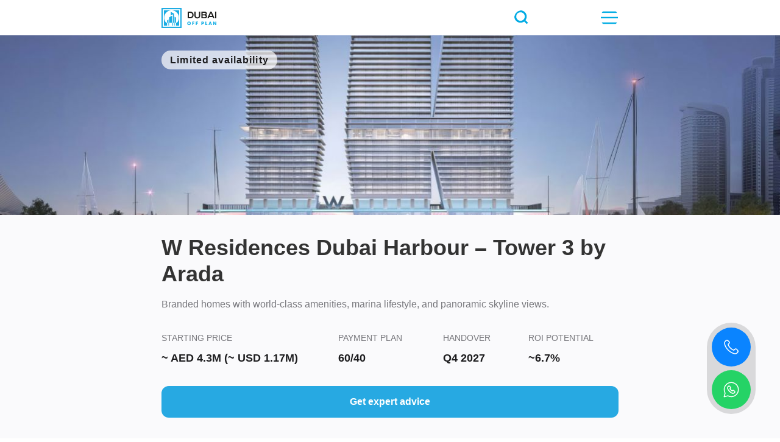

--- FILE ---
content_type: text/html; charset=UTF-8
request_url: https://opr.ae/projects/w-residences-dubai-harbour-arada-dubai-harbour
body_size: 115412
content:
<!DOCTYPE html>

<html lang="en">

<head>

    
    <!-- PLUGINS -->
    <meta name="format-detection" content="telephone=no">

























    <meta http-equiv="X-UA-Compatible" content="IE=edge">
    <meta charset="utf-8">
    <meta name="generator" content="Creatium">

    <title>W Residences by Arada at Dubai Harbour - properties for sale in the W Residences</title>

    <meta name="description" content="Apartments, duplexes and penthouses for sale in the W Residences at Dubai Harbour. Arada, Shamal Holding and Raya Lifestyle Development offer comfortable properties at favourable prices."><meta property="og:title" content="W Residences by Arada at Dubai Harbour - properties for sale in the W Residences"><meta property="og:description" content="Apartments, duplexes and penthouses for sale in the W Residences at Dubai Harbour. Arada, Shamal Holding and Raya Lifestyle Development offer comfortable properties at favourable prices."><meta property="og:image" content="https://img2.creatium.io/disk2/e4/bc/7f/ef4349f91cd79381b22791455f1eefb097/w_residences_dubai_harbour.jpg"><link rel="canonical" href="https://opr.ae/projects/w-residences-dubai-harbour-arada-dubai-harbour">
            <meta name="viewport" content="width=device-width, initial-scale=1.0">
    
    <script type="application/ld+json">{}</script>
    
<!--[if IE]><link rel="shortcut icon" href="https://i.1.creatium.io/60/60/d8/5134faee4a797517be4d076944f238dbc1/32x32/Favicon.png"><![endif]-->
<link rel="apple-touch-icon-precomposed" href="https://i.1.creatium.io/60/60/d8/5134faee4a797517be4d076944f238dbc1/180x180/Favicon.png">
<link rel="icon" href="https://i.1.creatium.io/60/60/d8/5134faee4a797517be4d076944f238dbc1/196x196/Favicon.png">
                <script>
                window.creatium = {"creatium":true,"visit_id":null,"site_id":89308,"page_id":1659567,"content_id":1607134,"lang":"en","time":1769336151,"screens":"screens-xs-lg","animations":[],"cookies":{"alert":0,"message":""},"integrations":[],"misc":{"cdn_host":"i.1.creatium.io"},"allow_cookies":true,"site_options":{"captcha_signup":false,"captcha_orders":true,"member_allow_signup":false,"member_allow_auth":false},"member":{"id":0},"async":{"js":["\/app\/4.4\/delivery-builder?action=async&key=5a981666f75c43c847b3311e51fd8937","\/assets\/4.4\/vendors-async.js?v=1742957206","\/assets\/4.4\/formula-async.js?v=1742957285","\/assets\/4.4\/swiper-async.js?v=1761555634"],"css":["\/assets\/4.4\/vendors-async.css?v=1766137397"],"js_adaptive_sections":"\/app\/4.4\/delivery-builder?action=adaptive-sections&key=5a981666f75c43c847b3311e51fd8937"},"device":"other","mini":false,"scroll":{"snapping":false}};
                window.cr = window.creatium;
                window.plp = window.creatium;
                window.error_handler = function (e, fn_id) {
                    window.console && console.log && console.log(fn_id);
                    window['error_handler_' + fn_id] && eval(window['error_handler_' + fn_id]);
                    window.console && console.error && console.error(e.message);
                };
                    cr.api = function (v, cb) { cr.api.queue.push([v, cb]) };
    cr.api.queue = [];
    cr.layout = {"top":0,"left":0};
            </script>
    <!-- CORE -->
    <link type="text/css" rel="stylesheet" href="/assets/4.4/vendors.css?v=1742957206"><link type="text/css" rel="stylesheet" href="/assets/4.4/default.css?v=1765350449"><link type="text/css" rel="stylesheet" href="/assets/4.4/nodes.css?v=1766137397">    <script defer type="text/javascript" src="/assets/4.4/vendors.js?v=1742957206"></script><script defer type="text/javascript" src="/assets/4.4/default.js?v=1768221003"></script><script defer type="text/javascript" src="/assets/4.4/nodes.js?v=1766138067"></script><link rel="preload" href="/assets/4.4/vendors-sync.js?v=1742957206" as="script">
            <style> 
.node.css1 > .wrapper1 { background-color: rgb(255, 255, 255) }
.node.css1  { color: #333 }
.node.css1  > .padding_top { padding-top: 13px }
.node.css1  > .padding_bottom { padding-bottom: 12px }
.node.css1 a { color: rgb(25, 180, 230) }
.node.css2  { color: #333; padding-top: 0px; padding-bottom: 0px; padding-left: 0px; padding-right: 0px }
.node.css2 a { color: rgb(25, 180, 230) }
.textable.css3  { text-align: left; font-family: 'Open Sans Light', 'Helvetica Neue', Helvetica, Arial, sans-serif; font-size: 16px; font-weight: 400; line-height: 1.4; letter-spacing: 0em; opacity: 1 }
.screen-xs .textable.css3  { text-align: left!important }
.btn.css4 { text-align: center } .btn.css4 { background-color: rgba(0, 171, 228, 0);border-top-left-radius: 0px;border-top-right-radius: 0px;border-bottom-right-radius: 0px;border-bottom-left-radius: 0px;border-style: solid;border-top-width: 0px;border-bottom-width: 0px;border-left-width: 0px;border-right-width: 0px;border-color: rgb(0, 137, 182);padding-top: 0px;padding-bottom: 0px;font-size: 8px;color: rgb(0, 171, 228)!important;font-family: 'Open Sans Light', 'Helvetica Neue', Helvetica, Arial, sans-serif; } .btn.css4:hover, .btn.css4.hover { background-color: rgba(0, 154, 205, 0);border-color: rgb(0, 109, 146);color: rgb(0, 137, 182)!important; } .btn.css4:active, .btn.css4.active { background-color: rgba(0, 139, 185, 0);border-color: rgb(0, 123, 164);color: rgb(0, 0, 0)!important; } .btn.css4:before {  } .btn.css4:active:before, .btn.css4.active:before { background-color: rgba(0, 139, 185, 0); }
.modal.css5 .modal-dialog { width: 267px }
.metahtml.css6 .menu1-root {
  position: relative;
  background-color: rgb(255, 255, 255);
  outline: none;
  opacity: 0;
  transform: translateX(100%);
  transition: 250ms transform, 250ms opacity;
  box-shadow: 5px 0 30px rgba(0, 0, 0, 0.1);
}

.metahtml.css6 .menu1-root.is-active {
  opacity: 1;
  transform: translateX(0);
}

.metahtml.css6 .menu1-root.is-hiding {
  opacity: 0;
  transform: translateX(100%);
}

.metahtml.css6 .menu1-header {
  padding: 12px 17px;
  border-bottom: 1px solid rgb(230, 230, 230);
  color: rgb(0, 0, 0);
  min-height: 16px;
}

.metahtml.css6 .menu1-body {
  position: relative;
  padding: 12px 17px;
}

.metahtml.css6 .menu1-title {
  margin-right: 20px;
  text-align: left;
}

.metahtml.css6 .menu1-close {
  font-family: "Helvetica Neue", Helvetica, Arial, sans-serif;
  padding: 0;
  cursor: pointer;
  background: transparent;
  border: 0;
  float: right;
  font-size: 35px;
  line-height: 1;
  opacity: 0.5;
  margin-top: -4px;
}

.metahtml.css6 .menu1-close:hover {
  text-decoration: none;
  cursor: pointer;
  opacity: 0.75;
}
.textable.css7  { text-align: left; font-family: 'Open Sans Light', 'Helvetica Neue', Helvetica, Arial, sans-serif; font-size: 16px; font-weight: 400; line-height: 1.4; letter-spacing: 0em; opacity: 1 }
.screen-xs .textable.css7  { text-align: left!important; font-family: 'Roboto',sans-serif!important; font-size: 17px!important; line-height: 1!important; letter-spacing: 0em!important }
.node.css8 > .w-menu-grid > .cont > .node { margin: 0 0px }
.node.css9  { color: #333; padding-top: 3px; padding-bottom: 2px; padding-left: 5px; padding-right: 5px }
.node.css9 a { color: rgb(25, 180, 230) }
.btn.css10 { text-align: center } .btn.css10 { background-color: rgb(255, 255, 255);border-top-left-radius: 2px;border-top-right-radius: 2px;border-bottom-right-radius: 2px;border-bottom-left-radius: 2px;border-style: solid;border-top-width: 0px;border-bottom-width: 0px;border-left-width: 0px;border-right-width: 0px;border-color: rgb(255, 255, 255);padding-top: 7px;padding-bottom: 7px;font-size: 16px;color: rgb(0, 0, 0)!important;font-family: 'Open Sans Light', 'Helvetica Neue', Helvetica, Arial, sans-serif; } .btn.css10:hover, .btn.css10.hover { background-color: rgba(230, 230, 230, 0);border-color: rgb(230, 230, 230);color: rgb(0, 0, 0)!important; } .btn.css10:active, .btn.css10.active { background-color: rgba(230, 230, 230, 0);border-color: rgb(184, 184, 184);color: rgb(0, 0, 0)!important; } .btn.css10:before {  } .btn.css10:active:before, .btn.css10.active:before { background-color: rgba(230, 230, 230, 0); }
.node.css11  { color: #333; padding-top: 3px; padding-bottom: 3px; padding-left: 5px; padding-right: 5px }
.node.css11 a { color: rgb(25, 180, 230) }
.btn.css12 { text-align: center } .btn.css12 { background-color: rgba(55, 37, 80, 0);border-top-left-radius: 2px;border-top-right-radius: 2px;border-bottom-right-radius: 2px;border-bottom-left-radius: 2px;border-style: solid;border-top-width: 0px;border-bottom-width: 0px;border-left-width: 0px;border-right-width: 0px;border-color: rgb(55, 37, 80);padding-top: 7px;padding-bottom: 7px;font-size: 16px;color: rgb(55, 55, 55)!important;font-family: 'Open Sans Light', 'Helvetica Neue', Helvetica, Arial, sans-serif; } .btn.css12:hover, .btn.css12.hover { background-color: rgb(0, 171, 228);border-color: rgb(0, 172, 228);color: rgb(255, 255, 255)!important; } .btn.css12:active, .btn.css12.active { background-color: rgb(0, 172, 228);border-color: rgb(0, 172, 228);color: rgb(255, 255, 255)!important; } .btn.css12:before {  } .btn.css12:active:before, .btn.css12.active:before { background-color: rgb(0, 172, 228); }
.modal.css13 .modal-dialog { width: 195px }
.metahtml.css14 .popover1-root {
  perspective: 1000px;
}

.metahtml.css14 .popover1-container {
  position: relative;
  border-radius: 0px;
  background-color: rgb(255, 255, 255);
  border: 1px solid rgb(242, 242, 242);
  box-shadow: 0 0px 0px rgba(0, 0, 0, 0.1);
  background-clip: padding-box;
  outline: none;
  padding: 0px 0px;
  margin-top: 4px;
  opacity: 0;
  transform-origin: 50% -50px;
  transform: rotateX(-15deg);
  transition: 250ms transform ease-out, 250ms opacity ease-out;
}

.metahtml.css14 .popover1-root.is-active .popover1-container {
  opacity: 1;
  transform: translateY(0);
}

.metahtml.css14 .popover1-root.is-hiding .popover1-container {
  opacity: 0;
  transform: rotateX(-15deg);
}

.metahtml.css14 .popover1-arrow {
  text-align: center;
  position: absolute;
  line-height: 0;
  top: 0;
  left: 0;
  right: 0;
}

.metahtml.css14 .popover1-arrow div {
  width: 6px;
  height: 6px;
  background-color: rgb(255, 255, 255);
  border: 1px solid rgb(242, 242, 242);
  transform: translateY(-50%) rotate(45deg);
  margin-top: -1px;
  position: relative;
  display: inline-block;
  border-width: 1px 0 0 1px;
  vertical-align: top;
}

.metahtml.css14 .popover1-body {
  position: relative;
  padding: 20px;
}

.metahtml.css14 .popover1-title {
  margin-right: 20px;
  text-align: left;
}

.metahtml.css14 .popover1-close {
  font-family: "Helvetica Neue", Helvetica, Arial, sans-serif;
  padding: 0;
  cursor: pointer;
  background: transparent;
  border: 0;
  -webkit-appearance: none;
  float: right;
  font-size: 21px;
  font-weight: bold;
  line-height: 1;
  color: #000;
  text-shadow: 0 1px 0 #fff;
  opacity: 0.2;
  filter: alpha(opacity=20);
  margin-top: -2px;
}

.metahtml.css14 .popover1-close:hover {
  color: #000;
  text-decoration: none;
  cursor: pointer;
  opacity: 0.5;
  filter: alpha(opacity=50);
}
.btn.css15 { text-align: center } .btn.css15 { background-color: rgba(255, 255, 255, 0);border-top-left-radius: 0px;border-top-right-radius: 0px;border-bottom-right-radius: 0px;border-bottom-left-radius: 0px;padding-top: 10px;padding-bottom: 10px;font-size: 15px;color: rgb(0, 0, 0)!important;font-family: 'Open Sans Light', 'Helvetica Neue', Helvetica, Arial, sans-serif; } .btn.css15:hover, .btn.css15.hover { background-color: rgb(0, 171, 228);color: rgb(255, 255, 255)!important; } .btn.css15:active, .btn.css15.active { background-color: rgb(0, 171, 228);color: rgb(255, 255, 255)!important; } .btn.css15:before {  } .btn.css15:active:before, .btn.css15.active:before { background-color: rgb(0, 171, 228); }
.modal.css16 .modal-dialog { width: 211px }
.node.css17  { color: #333; padding-top: 5px; padding-bottom: 5px; padding-left: 5px; padding-right: 5px }
.node.css17 a { color: rgb(25, 180, 230) }
.node.css18  { color: #333; padding-top: 3px; padding-bottom: 3px; padding-left: 5px; padding-right: 76px }
.node.css18 a { color: rgb(25, 180, 230) }
.node.css19  { color: #333; padding-top: 5px; padding-bottom: 5px; padding-left: 5px; padding-right: 54px }
.node.css19 a { color: rgb(25, 180, 230) }
.node.css20  { color: #333; padding-top: 3px; padding-bottom: 3px; padding-left: 5px; padding-right: 91px }
.node.css20 a { color: rgb(25, 180, 230) }
.modal.css21 .modal-dialog { width: 225px }
.node.css22  { color: #333; padding-top: 9px; padding-bottom: 0px; padding-left: 18px; padding-right: 0px }
.node.css22 a { color: rgb(25, 180, 230) }
.btn.css23 { text-align: center } .btn.css23 { background-color: rgba(0, 171, 228, 0);border-top-left-radius: 4px;border-top-right-radius: 4px;border-bottom-right-radius: 4px;border-bottom-left-radius: 4px;padding-top: 0px;padding-bottom: 0px;font-size: 14px;color: rgb(55, 55, 55)!important;font-family: 'Open Sans Light', 'Helvetica Neue', Helvetica, Arial, sans-serif; } .btn.css23:hover, .btn.css23.hover { background-color: rgba(0, 171, 228, 0);color: rgb(55, 55, 55)!important; } .btn.css23:active, .btn.css23.active { background-color: rgba(0, 171, 228, 0);color: rgb(55, 55, 55)!important; } .btn.css23:before {  } .btn.css23:active:before, .btn.css23.active:before { background-color: rgba(0, 171, 228, 0); }.btn.css23 .fas { font-size: 18px;margin-left: 7px; }
.node.css24 > .wrapper1 { background-color: rgb(255, 255, 255) }
.node.css24  { color: #333 }
.node.css24  > .padding_top { padding-top: 0px }
.node.css24  > .padding_bottom { padding-bottom: 0px }
.node.css24 a { color: rgb(25, 180, 230) }
.node.css25  { color: #333; padding-top: 0px; padding-bottom: 0px; padding-left: 40px; padding-right: 50px }
.node.css25 > .wrapper1 { box-shadow:  0px 20px 20px -9px rgba(0, 0, 0, 0.04) }
.node.css25 a { color: rgb(25, 180, 230) }
.textable.css26  { text-align: left; font-family: 'Open Sans Light', 'Helvetica Neue', Helvetica, Arial, sans-serif; font-size: 16px; font-weight: 400; line-height: 1.4; letter-spacing: 0em; opacity: 1 }
.screen-xs .textable.css26  { text-align: center!important }
.node.css27  { color: #333; padding-top: 5px; padding-bottom: 5px; padding-left: 3px; padding-right: 5px }
.node.css27 a { color: rgb(25, 180, 230) }
.btn.css28 { text-align: center } .btn.css28 { background-color: rgba(55, 37, 80, 0);border-top-left-radius: 2px;border-top-right-radius: 2px;border-bottom-right-radius: 2px;border-bottom-left-radius: 2px;border-style: solid;border-top-width: 0px;border-bottom-width: 0px;border-left-width: 0px;border-right-width: 0px;border-color: rgb(55, 37, 80);padding-top: 9px;padding-bottom: 9px;font-size: 16px;color: rgb(55, 55, 55)!important;font-family: 'Open Sans Light', 'Helvetica Neue', Helvetica, Arial, sans-serif; } .btn.css28:hover, .btn.css28.hover { background-color: rgb(0, 171, 228);border-color: rgb(0, 172, 228);color: rgb(255, 255, 255)!important; } .btn.css28:active, .btn.css28.active { background-color: rgb(0, 172, 228);border-color: rgb(0, 172, 228);color: rgb(255, 255, 255)!important; } .btn.css28:before {  } .btn.css28:active:before, .btn.css28.active:before { background-color: rgb(0, 172, 228); }
.modal.css29 .modal-dialog { width: 1160px }
.metahtml.css30 .popover1-root {
  perspective: 1000px;
}

.metahtml.css30 .popover1-container {
  position: relative;
  border-radius: 3px;
  background-color: rgb(255, 255, 255);
  border: 1px solid rgb(242, 242, 242);
  box-shadow: 0 6px 36px rgba(0, 0, 0, 0.1);
  background-clip: padding-box;
  outline: none;
  padding: 0px 30px;
  margin-top: 8px;
  opacity: 0;
  transform-origin: 50% -50px;
  transform: rotateX(-15deg);
  transition: 250ms transform ease-out, 250ms opacity ease-out;
}

.metahtml.css30 .popover1-root.is-active .popover1-container {
  opacity: 1;
  transform: translateY(0);
}

.metahtml.css30 .popover1-root.is-hiding .popover1-container {
  opacity: 0;
  transform: rotateX(-15deg);
}

.metahtml.css30 .popover1-arrow {
  text-align: center;
  position: absolute;
  line-height: 0;
  top: 0;
  left: 0;
  right: 0;
}

.metahtml.css30 .popover1-arrow div {
  width: 12px;
  height: 12px;
  background-color: rgb(255, 255, 255);
  border: 1px solid rgb(242, 242, 242);
  transform: translateY(-50%) rotate(45deg);
  margin-top: -1px;
  position: relative;
  display: inline-block;
  border-width: 1px 0 0 1px;
  vertical-align: top;
}

.metahtml.css30 .popover1-body {
  position: relative;
  padding: 20px;
}

.metahtml.css30 .popover1-title {
  margin-right: 20px;
  text-align: left;
}

.metahtml.css30 .popover1-close {
  font-family: "Helvetica Neue", Helvetica, Arial, sans-serif;
  padding: 0;
  cursor: pointer;
  background: transparent;
  border: 0;
  -webkit-appearance: none;
  float: right;
  font-size: 21px;
  font-weight: bold;
  line-height: 1;
  color: #000;
  text-shadow: 0 1px 0 #fff;
  opacity: 0.2;
  filter: alpha(opacity=20);
  margin-top: -2px;
}

.metahtml.css30 .popover1-close:hover {
  color: #000;
  text-decoration: none;
  cursor: pointer;
  opacity: 0.5;
  filter: alpha(opacity=50);
}
.node.css31  { color: #333; padding-top: 11px; padding-bottom: 0px; padding-left: 0px; padding-right: 0px }
.node.css31 a { color: rgb(25, 180, 230) }
.node.css32  { color: #333 }
.node.css32 a { color: rgb(25, 180, 230) }
.node.css33 > .zero-grid { height: 30px }
.zero-layer.css34  > .zero-layer-axis > .zero-layer-frame > .cont { z-index: 8; transform: scale(1, 1)  }
.zero-layer.css34  > .zero-layer-axis { height: 30px }
.zero-layer.css34  > .zero-layer-axis > .zero-layer-frame { left: 10.5px; top: 23px; width: 35px }
.node.css35  { color: #333; padding-top: 0px; padding-bottom: 0px; padding-left: 0px; padding-right: 0px }
.node.css35 > .wrapper1 { box-shadow:  0px 2px 14px 0px rgba(0, 0, 0, 0.13) }
.node.css35 a { color: rgb(25, 180, 230) }
.node.css36 .bgimage { height: 120px; background-position: center }
.node.css37  { color: #333; padding-top: 20px; padding-bottom: 0px; padding-left: 0px; padding-right: 0px }
.node.css37 a { color: rgb(25, 180, 230) }
.btn.css38 { text-align: center } .btn.css38 { background-color: rgba(0, 171, 228, 0);border-top-left-radius: 0px;border-top-right-radius: 0px;border-bottom-right-radius: 0px;border-bottom-left-radius: 0px;border-style: solid;border-top-width: 0px;border-bottom-width: 0px;border-left-width: 0px;border-right-width: 0px;border-color: rgb(0, 137, 182);padding-top: 0px;padding-bottom: 0px;font-size: 16px;font-weight: bold;color: rgb(55, 55, 55)!important;font-family: 'Open Sans Light', 'Helvetica Neue', Helvetica, Arial, sans-serif; } .btn.css38:hover, .btn.css38.hover { background-color: rgba(0, 154, 205, 0);border-color: rgb(0, 109, 146);color: rgb(44, 44, 44)!important; } .btn.css38:active, .btn.css38.active { background-color: rgba(0, 139, 185, 0);border-color: rgb(0, 123, 164);color: rgb(0, 0, 0)!important; } .btn.css38:before {  } .btn.css38:active:before, .btn.css38.active:before { background-color: rgba(0, 139, 185, 0); }
.node.css39  { color: #333; padding-top: 0px; padding-bottom: 30px; padding-left: 0px; padding-right: 0px }
.screen-xs .node.css39  { padding-right: 200px!important }
.node.css39 a { color: rgb(25, 180, 230) }
.metahtml.css40 .text-badge {
  padding: 6.666666666666667px 10px;
  background-color: rgb(0, 171, 228);
  color: rgb(255, 255, 255);
  border-radius: 2px;
  display: inline-block;
}
.textable.css41  { text-align: left; font-family: 'Open Sans Light', 'Helvetica Neue', Helvetica, Arial, sans-serif; font-size: 11px; font-weight: 400; line-height: 1.1; letter-spacing: 0.06666666666666667em; opacity: 1 }
.btn.css42 { text-align: center } .btn.css42 { background-color: rgba(0, 171, 228, 0);border-top-left-radius: 0px;border-top-right-radius: 0px;border-bottom-right-radius: 0px;border-bottom-left-radius: 0px;padding-top: 0px;padding-bottom: 0px;font-size: 16px;font-weight: bold;color: rgb(55, 55, 55)!important;font-family: 'Open Sans Light', 'Helvetica Neue', Helvetica, Arial, sans-serif; } .btn.css42:hover, .btn.css42.hover { background-color: rgba(0, 154, 205, 0);color: rgb(44, 44, 44)!important; } .btn.css42:active, .btn.css42.active { background-color: rgba(0, 139, 185, 0);color: rgb(0, 0, 0)!important; } .btn.css42:before {  } .btn.css42:active:before, .btn.css42.active:before { background-color: rgba(0, 139, 185, 0); }
.node.css43  { color: #333; padding-top: 25px; padding-bottom: 25px; padding-left: 0px; padding-right: 0px }
.node.css43 a { color: rgb(25, 180, 230) }
.node.css44  { color: #333; padding-top: 0px; padding-bottom: 19px; padding-left: 0px; padding-right: 0px }
.node.css44 a { color: rgb(25, 180, 230) }
.btn.css45 { text-align: left } .btn.css45 { background-color: rgba(0, 171, 228, 0);border-top-left-radius: 0px;border-top-right-radius: 0px;border-bottom-right-radius: 0px;border-bottom-left-radius: 0px;border-style: solid;border-top-width: 0px;border-bottom-width: 0px;border-left-width: 0px;border-right-width: 0px;border-color: rgb(202, 202, 202);padding-top: 0px;padding-bottom: 0px;font-size: 14px;font-weight: bold;color: rgb(55, 55, 55)!important;font-family: 'Open Sans Light', 'Helvetica Neue', Helvetica, Arial, sans-serif; } .btn.css45:hover, .btn.css45.hover { background-color: rgba(0, 154, 205, 0);border-color: rgb(202, 202, 202);color: rgb(44, 44, 44)!important; } .btn.css45:active, .btn.css45.active { background-color: rgba(0, 139, 185, 0);border-color: rgb(0, 123, 164);color: rgb(0, 0, 0)!important; } .btn.css45:before {  } .btn.css45:active:before, .btn.css45.active:before { background-color: rgba(0, 139, 185, 0); }
.node.css46  { color: #333; padding-top: 0px; padding-bottom: 30px; padding-left: 0px; padding-right: 0px }
.node.css46 a { color: rgb(25, 180, 230) }
.modal.css47 .modal-dialog { width: 1200px }
.node.css48  { color: #333; padding-top: 11px; padding-bottom: 28px; padding-left: 0px; padding-right: 0px }
.node.css48 a { color: rgb(25, 180, 230) }
.node.css49  { color: #333; padding-top: 35px; padding-bottom: 28px; padding-left: 0px; padding-right: 0px }
.node.css49 a { color: rgb(25, 180, 230) }
.node.css50 > .zero-grid { height: 7px }
.zero-layer.css51  > .zero-layer-axis > .zero-layer-frame > .cont { z-index: 8; transform: scale(1, 1)  }
.zero-layer.css51  > .zero-layer-axis { height: 7px }
.zero-layer.css51  > .zero-layer-axis > .zero-layer-frame { left: 10.5px; top: 23px; width: 35px }
.node.css52  { color: #333; padding-top: 0px; padding-bottom: 7px; padding-left: 0px; padding-right: 102px }
.node.css52 a { color: rgb(25, 180, 230) }
.node.css53 > .wrapper1 { background-color: rgb(255, 255, 255); border-radius: 1px; box-shadow:  2px 2px 14px 0px rgba(0, 0, 0, 0.08) }
.node.css53  { color: #333; padding-top: 0px; padding-bottom: 0px; padding-left: 0px; padding-right: 0px }
.node.css53 a { color: rgb(230, 25, 25) }
.node.css54  { color: #333; padding-top: 13px; padding-bottom: 12px; padding-left: 0px; padding-right: 0px }
.node.css54 a { color: rgb(230, 25, 25) }
.node.css55 .bgimage { height: 10px; background-position: center }
.node.css55 img.selectable { max-height: 10px }
.node.css55 .proportions { width: calc(var(--width) / var(--height) * 10); padding-top: 10px }
.node.css56  { color: #333; padding-top: 0px; padding-bottom: 7px; padding-left: 0px; padding-right: 99px }
.node.css56 a { color: rgb(25, 180, 230) }
.node.css57  { color: #333; padding-top: 7px; padding-bottom: 7px; padding-left: 12px; padding-right: 12px }
.node.css57 a { color: rgb(230, 25, 25) }
.node.css58 .bgimage { height: 20px; background-position: center }
.node.css58 img.selectable { max-height: 20px }
.node.css58 .proportions { width: calc(var(--width) / var(--height) * 20); padding-top: 20px }
.node.css59  { color: #333; padding-top: 0px; padding-bottom: 7px; padding-left: 0px; padding-right: 64px }
.node.css59 a { color: rgb(25, 180, 230) }
.node.css60  { color: #333; padding-top: 0px; padding-bottom: 0px; padding-left: 30px; padding-right: 23px }
.node.css60 a { color: rgb(230, 25, 25) }
.node.css61 .bgimage { height: 40px; background-position: center }
.node.css61 img.selectable { max-height: 40px }
.node.css61 .proportions { width: calc(var(--width) / var(--height) * 40); padding-top: 40px }
.node.css62  { color: #333; padding-top: 0px; padding-bottom: 0px; padding-left: 0px; padding-right: 5px }
.node.css62 a { color: rgb(25, 180, 230) }
.node.css63 > .max-width { max-width: 50px; margin-left: 0; margin-right: auto }
.node.css64  { color: #333; padding-top: 10px; padding-bottom: 10px; padding-left: 10px; padding-right: 10px }
.node.css64 a { color: rgb(25, 180, 230) }
.node.css65  { color: #333; padding-top: 12px; padding-bottom: 12px; padding-left: 0px; padding-right: 0px }
.node.css65 a { color: rgb(25, 180, 230) }
.node.css66  { color: #333; padding-top: 0px; padding-bottom: 0px; padding-left: 0px; padding-right: 10px }
.node.css66 a { color: rgb(25, 180, 230) }
.node.css67 .bgimage { height: 21px; background-position: right }
.node.css67 img.selectable { max-height: 21px }
.node.css67 .proportions { width: calc(var(--width) / var(--height) * 21); padding-top: 21px }
.btn.css68 { text-align: left } .btn.css68 { background-color: rgba(0, 171, 228, 0);border-top-left-radius: 4px;border-top-right-radius: 4px;border-bottom-right-radius: 4px;border-bottom-left-radius: 4px;padding-top: 0px;padding-bottom: 0px;font-size: 14px;font-weight: bold;color: rgb(55, 55, 55)!important;font-family: 'Open Sans Light', 'Helvetica Neue', Helvetica, Arial, sans-serif; } .btn.css68:hover, .btn.css68.hover { background-color: rgba(0, 171, 228, 0);color: rgb(55, 55, 55)!important; } .btn.css68:active, .btn.css68.active { background-color: rgba(0, 171, 228, 0);color: rgb(55, 55, 55)!important; } .btn.css68:before {  } .btn.css68:active:before, .btn.css68.active:before { background-color: rgba(0, 171, 228, 0); }.btn.css68 .fas { font-size: 18px;margin-left: 7px; }
.modal.css69 .modal-dialog { width: 43px }
.node.css70  { color: #333; padding-top: 0px; padding-bottom: 0px; padding-left: 0px; padding-right: 0px }
.node.css70 > .wrapper1 { border-radius: 12px }
.node.css70 a { color: rgb(25, 180, 230) }
.btn.css71 { text-align: center } .btn.css71 { background-color: rgba(255, 255, 255, 0);border-top-left-radius: 10px;border-top-right-radius: 10px;border-bottom-right-radius: 10px;border-bottom-left-radius: 10px;padding-top: 6px;padding-bottom: 6px;font-size: 14px;font-weight: bold;color: rgb(0, 0, 0)!important;font-family: 'Open Sans Light', 'Helvetica Neue', Helvetica, Arial, sans-serif; } .btn.css71:hover, .btn.css71.hover { background-color: rgb(255, 255, 255);color: rgb(0, 171, 228)!important; } .btn.css71:active, .btn.css71.active { background-color: rgb(255, 255, 255);color: rgb(0, 0, 0)!important; } .btn.css71:before {  } .btn.css71:active:before, .btn.css71.active:before { background-color: rgb(255, 255, 255); }
.btn.css72 { text-align: center } .btn.css72 { background-color: rgba(255, 255, 255, 0);border-top-left-radius: 0px;border-top-right-radius: 0px;border-bottom-right-radius: 0px;border-bottom-left-radius: 0px;padding-top: 6px;padding-bottom: 6px;font-size: 14px;font-weight: bold;color: rgb(0, 0, 0)!important;font-family: 'Open Sans Light', 'Helvetica Neue', Helvetica, Arial, sans-serif; } .btn.css72:hover, .btn.css72.hover { background-color: rgb(255, 255, 255);color: rgb(0, 171, 228)!important; } .btn.css72:active, .btn.css72.active { background-color: rgb(255, 255, 255);color: rgb(0, 0, 0)!important; } .btn.css72:before {  } .btn.css72:active:before, .btn.css72.active:before { background-color: rgb(255, 255, 255); }
.node.css73  { color: #333; padding-top: 0px; padding-bottom: 0px; padding-left: 8px; padding-right: 0px }
.node.css73 a { color: rgb(25, 180, 230) }
.metahtml.css74 .button711 {
  font-family: 'Open Sans Light', 'Helvetica Neue', Helvetica, Arial, sans-serif;
  background: none;
  font-size: 16px;
  padding: 0;
  display: flex;
  position: relative;
  align-items: center;
  max-width: 100%;
  width: 100%;
  border: none;
  font-weight: bold;
  text-transform: initial;
  letter-spacing: initial;
  outline: none;
  text-decoration: none;
  color: rgb(51, 51, 51);
  transition: all 0.45s cubic-bezier(0.65, 0, 0.076, 1);
}

.metahtml.css74 .button711:hover,
.metahtml.css74 .button711.hover,
.metahtml.css74 .button711:active,
.metahtml.css74 .button711.active,
.metahtml.css74 .button711:focus {
  color: rgb(255, 255, 255);
}

.metahtml.css74 .button711[disabled] {
  opacity: 0.5;
  pointer-events: none;
}

.metahtml.css74 .circle-bg {
  height: 39px;
  width: 39px;
  display: block;
  position: absolute;
  border-radius: 1000px;
  background-color: rgb(0, 171, 228);
  box-shadow: 0 1px 3px 0px rgba(0, 171, 228, 0.5);
  transition: all 0.45s cubic-bezier(0.65, 0, 0.076, 1);
}

.metahtml.css74 .button711:active .circle-bg,
.metahtml.css74 .button711.active .circle-bg {
  background-color: rgb(0, 154, 205);
}

.metahtml.css74 .button711:hover .circle-bg,
.metahtml.css74 .button711.hover .circle-bg,
.metahtml.css74 .button711:active .circle-bg,
.metahtml.css74 .button711.active .circle-bg,
.metahtml.css74 .button711:focus .circle-bg {
  width: 100%;
}

.metahtml.css74 .circle {
  height: 39px;
  width: 39px;
  flex-shrink: 0;
  flex-grow: 0;
  display: block;
  position: relative;
  transition: all 0.45s cubic-bezier(0.65, 0, 0.076, 1);
}

.metahtml.css74 .dash {
  transition: all 0.45s cubic-bezier(0.65, 0, 0.076, 1);
  left: 10%;
  top: 50%;
  margin-top: -1px;
  margin-left: 3px;
  width: 40%;
  height: 2px;
  background: transparent;
  display: block;
  position: relative;
}

.metahtml.css74 .button711:hover .dash,
.metahtml.css74 .button711.hover .dash,
.metahtml.css74 .button711:active .dash,
.metahtml.css74 .button711.active .dash,
.metahtml.css74 .button711:focus .dash {
  background: rgb(255, 255, 255);
}

.metahtml.css74 .arrow {
  position: absolute;
  top: 18%;
  left: 25%;
  width: 20px;
  height: 20px;
}

.metahtml.css74 .button711:hover .circle,
.metahtml.css74 .button711.hover .circle,
.metahtml.css74 .button711:active .circle,
.metahtml.css74 .button711:active .circle,
.metahtml.css74 .button711:focus .circle {
  transform: translate(45%, 0);
}

.metahtml.css74 .padding {
  flex-shrink: 1000000;
  flex-grow: 1;
  width: 19.5px;
  display: block;
}

.metahtml.css74 .text {
  flex-shrink: 1;
  text-align: center;
  z-index: 1;
}
.node.css75  { color: #333; padding-top: 30px; padding-bottom: 22px; padding-left: 50px; padding-right: 5px }
.node.css75 a { color: rgb(25, 180, 230) }
.metahtml.css76 a.link {
  color: rgb(0, 171, 228);
  text-decoration: none;
  font-size: 16px;
  font-family: 'Open Sans Light', 'Helvetica Neue', Helvetica, Arial, sans-serif;
}

.metahtml.css76 .separator {
  margin: 0 10px;
}

.metahtml.css76 .crumbs-list {
  font-size: 16px;
  font-family: 'Open Sans Light', 'Helvetica Neue', Helvetica, Arial, sans-serif;
  color: rgb(0, 0, 0);
}
.node.css77 > .wrapper1 { background-color: white }
.node.css77  { color: #333 }
.node.css77 a { color: rgb(0, 171, 228) }
.node.css78 > .zero-grid { height: 1171px }
.screen-md .node.css78 > .zero-grid { height: 1020px!important }
.screen-sm .node.css78 > .zero-grid { height: 1050px!important }
.screen-xs .node.css78 > .zero-grid { height: 1510px!important }
.zero-layer.css79  > .zero-layer-axis > .zero-layer-frame > .cont { z-index: 8; transform: scale(1, 1)  }
.zero-layer.css79  > .zero-layer-axis { height: 1171px }
.zero-layer.css79  > .zero-layer-axis > .zero-layer-frame { left: -921.5px; top: -80px; width: 1450px }
.screen-md .zero-layer.css79  > .zero-layer-axis { height: 1020px!important }
.screen-md .zero-layer.css79  > .zero-layer-axis > .zero-layer-frame { left: -500px!important; width: 1040px!important }
.screen-sm .zero-layer.css79  > .zero-layer-axis { height: 1050px!important }
.screen-sm .zero-layer.css79  > .zero-layer-axis > .zero-layer-frame { left: -500px!important; width: 1040px!important }
.screen-xs .zero-layer.css79  > .zero-layer-axis { height: 1510px!important }
.screen-xs .zero-layer.css79  > .zero-layer-axis > .zero-layer-frame { left: -451.5px!important; top: -22px!important; width: 817.47px!important }
.zero-layer.css80  > .zero-layer-axis > .zero-layer-frame > .cont { z-index: 9; transform: scale(1, 1)  }
.zero-layer.css80  > .zero-layer-axis { height: 1171px }
.zero-layer.css80  > .zero-layer-axis > .zero-layer-frame { left: 98.5px; top: -260px; width: 1128.5px }
.screen-md .zero-layer.css80  > .zero-layer-axis { height: 1020px!important }
.screen-sm .zero-layer.css80  > .zero-layer-axis { height: 1050px!important }
.screen-xs .zero-layer.css80  > .zero-layer-axis { height: 1510px!important }
.screen-xs .zero-layer.css80  > .zero-layer-axis > .zero-layer-frame { left: -166.56px!important; top: -123px!important; width: 653.12px!important }
.zero-layer.css81  > .zero-layer-axis > .zero-layer-frame > .cont { z-index: 10; transform: scale(1, 1)  }
.zero-layer.css81  > .zero-layer-axis { height: 1171px }
.zero-layer.css81  > .zero-layer-axis > .zero-layer-frame { left: 0px; top: 390px; width: 267.5px }
.screen-md .zero-layer.css81  > .zero-layer-axis { height: 1020px!important }
.screen-md .zero-layer.css81  > .zero-layer-axis > .zero-layer-frame { left: 10px!important; top: 370px!important }
.screen-sm .zero-layer.css81  > .zero-layer-axis { height: 1050px!important }
.screen-sm .zero-layer.css81  > .zero-layer-axis > .zero-layer-frame { left: 10px!important; top: 360px!important }
.screen-xs .zero-layer.css81  > .zero-layer-axis { height: 1510px!important }
.screen-xs .zero-layer.css81  > .zero-layer-axis > .zero-layer-frame { left: 0px!important; top: 560px!important; width: 320px!important }
.node.css82  { color: #333; padding-top: 0px; padding-bottom: 0px; padding-left: 0px; padding-right: 0px }
.node.css82 a { color: rgb(0, 171, 228) }
.btn.css83 { text-align: center } .btn.css83 { background-color: rgb(0, 171, 228);border-top-left-radius: 4px;border-top-right-radius: 4px;border-bottom-right-radius: 4px;border-bottom-left-radius: 4px;border-style: solid;border-top-width: 0px;border-bottom-width: 0px;border-left-width: 0px;border-right-width: 0px;border-color: rgb(0, 137, 182);padding-top: 20px;padding-bottom: 22px;font-size: 20px;font-weight: bold;color: rgb(255, 255, 255)!important;font-family: 'Open Sans Light', 'Helvetica Neue', Helvetica, Arial, sans-serif;box-shadow: 0px 2px 25px 0px rgba(0, 137, 182, 0.3); } .btn.css83:hover, .btn.css83.hover { background-color: rgb(0, 154, 205);border-color: rgb(0, 109, 146);color: rgb(255, 255, 255)!important; } .btn.css83:active, .btn.css83.active { background-color: rgb(0, 154, 205);border-color: rgb(0, 109, 146);color: rgb(255, 255, 255)!important; } .btn.css83:before {  } .btn.css83:active:before, .btn.css83.active:before { background-color: rgb(0, 154, 205); }.area.screen-md .btn.css83 { font-size: 20px; } .area.screen-sm .btn.css83 { font-size: 20px; } .area.screen-xs .btn.css83 { font-size: 18px; }
.zero-layer.css84  > .zero-layer-axis > .zero-layer-frame > .cont { z-index: 11; transform: scale(1, 1)  }
.zero-layer.css84  > .zero-layer-axis { height: 1171px }
.zero-layer.css84  > .zero-layer-axis > .zero-layer-frame { left: 0px; top: 709px; width: 1600px; height: 5px }
.screen-md .zero-layer.css84  > .zero-layer-axis { height: 1020px!important }
.screen-md .zero-layer.css84  > .zero-layer-axis > .zero-layer-frame { left: 10px!important; top: 620px!important }
.screen-sm .zero-layer.css84  > .zero-layer-axis { height: 1050px!important }
.screen-sm .zero-layer.css84  > .zero-layer-axis > .zero-layer-frame { left: 10px!important; top: 620px!important }
.screen-xs .zero-layer.css84  > .zero-layer-axis { height: 1510px!important }
.screen-xs .zero-layer.css84  > .zero-layer-axis > .zero-layer-frame { left: 640px!important; top: 900px!important }
.zero-layer.css85  > .zero-layer-axis > .zero-layer-frame > .cont { z-index: 8; transform: scale(1, 1)  }
.zero-layer.css85  > .zero-layer-axis { height: 100% }
.zero-layer.css85  > .zero-layer-axis > .zero-layer-frame { left: 0px; top: 2px; width: 1600px; height: 1px }
.node.css86 > .wrapper1 { background-color: rgb(195, 195, 195) }
.node.css86  { color: #FFF }
.node.css86 a { color: rgb(0, 171, 228) }
.zero-layer.css87  > .zero-layer-axis > .zero-layer-frame > .cont { z-index: 9; transform: scale(1, 1)  }
.zero-layer.css87  > .zero-layer-axis { height: 100% }
.zero-layer.css87  > .zero-layer-axis > .zero-layer-frame { left: 0px; top: 0px; width: 5px }
.zero-layer.css88  > .zero-layer-axis > .zero-layer-frame > .cont { z-index: 12; transform: scale(1, 1)  }
.zero-layer.css88  > .zero-layer-axis { height: 1171px }
.zero-layer.css88  > .zero-layer-axis > .zero-layer-frame { left: 0px; top: 769px; width: 424.5px }
.screen-md .zero-layer.css88  > .zero-layer-axis { height: 1020px!important }
.screen-md .zero-layer.css88  > .zero-layer-axis > .zero-layer-frame { left: 10px!important; top: 690px!important; width: 556.5px!important }
.screen-sm .zero-layer.css88  > .zero-layer-axis { height: 1050px!important }
.screen-sm .zero-layer.css88  > .zero-layer-axis > .zero-layer-frame { left: 10px!important; top: 680px!important; width: 498.5px!important }
.screen-xs .zero-layer.css88  > .zero-layer-axis { height: 1510px!important }
.screen-xs .zero-layer.css88  > .zero-layer-axis > .zero-layer-frame { left: -14.15px!important; top: 930px!important; width: 291.5px!important }
.node.css89  { color: #333; padding-top: 10px; padding-bottom: 10px; padding-left: 0px; padding-right: 0px }
.node.css89 a { color: rgb(0, 171, 228) }
.textable.css90  { text-align: left; font-family: 'Open Sans Light', 'Helvetica Neue', Helvetica, Arial, sans-serif; font-size: 20px; font-weight: 400; line-height: 1.3; letter-spacing: 0em; opacity: 1 }
.screen-md .textable.css90  { font-size: 20px!important }
.screen-sm .textable.css90  { font-size: 18px!important }
.screen-xs .textable.css90  { font-size: 18px!important }
.zero-layer.css91  > .zero-layer-axis > .zero-layer-frame > .cont { z-index: 13; transform: scale(1, 1) rotate(-21deg) }
.zero-layer.css91  > .zero-layer-axis { height: 1171px }
.zero-layer.css91  > .zero-layer-axis > .zero-layer-frame { left: 599px; top: 726px; width: 890.57px }
.screen-lg .zero-layer.css91  { overflow: hidden!important }
.screen-md .zero-layer.css91  > .zero-layer-axis { height: 1020px!important }
.screen-md .zero-layer.css91  > .zero-layer-axis > .zero-layer-frame { left: 528.5px!important; top: 697.5px!important; width: 520px!important }
.screen-md .zero-layer.css91  { overflow: hidden!important }
.screen-sm .zero-layer.css91  > .zero-layer-axis { height: 1050px!important }
.screen-sm .zero-layer.css91  > .zero-layer-axis > .zero-layer-frame { left: 388.5px!important; top: 748.5px!important; width: 388px!important }
.screen-sm .zero-layer.css91  { overflow: hidden!important }
.screen-xs .zero-layer.css91  > .zero-layer-axis { height: 1510px!important }
.screen-xs .zero-layer.css91  > .zero-layer-axis > .zero-layer-frame { left: 12.5px!important; top: 1170px!important; width: 304.99px!important }
.screen-xs .zero-layer.css91  { overflow: hidden!important }
.zero-layer.css92  > .zero-layer-axis > .zero-layer-frame > .cont { z-index: 14; transform: scale(1, 1)  }
.zero-layer.css92  > .zero-layer-axis { height: 1171px }
.zero-layer.css92  > .zero-layer-axis > .zero-layer-frame { left: 57.25px; top: 695.5px; width: 165px }
.screen-md .zero-layer.css92  > .zero-layer-axis { height: 1020px!important }
.screen-sm .zero-layer.css92  > .zero-layer-axis { height: 1050px!important }
.screen-xs .zero-layer.css92  > .zero-layer-axis { height: 1510px!important }
.metahtml.css93 .text-badge {
  padding: 8.666666666666666px 13px;
  background-color: rgb(0, 171, 228);
  color: rgb(255, 255, 255);
  border-radius: 2px;
  display: inline-block;
}
.textable.css94  { text-align: left; font-family: 'Open Sans Light', 'Helvetica Neue', Helvetica, Arial, sans-serif; font-size: 13px; font-weight: 400; line-height: 1.1; letter-spacing: 0.06666666666666667em; opacity: 1 }
.zero-layer.css95  > .zero-layer-axis > .zero-layer-frame > .cont { z-index: 15; transform: scale(1, 1)  }
.zero-layer.css95  > .zero-layer-axis { height: 1171px }
.zero-layer.css95  > .zero-layer-axis > .zero-layer-frame { left: 0px; top: 1031px; width: 427.5px }
.screen-md .zero-layer.css95  > .zero-layer-axis { height: 1020px!important }
.screen-md .zero-layer.css95  > .zero-layer-axis > .zero-layer-frame { left: 10px!important; top: 870px!important; width: 340px!important }
.screen-sm .zero-layer.css95  > .zero-layer-axis { height: 1050px!important }
.screen-sm .zero-layer.css95  > .zero-layer-axis > .zero-layer-frame { left: 10px!important; top: 850px!important; width: 300px!important }
.screen-xs .zero-layer.css95  > .zero-layer-axis { height: 1510px!important }
.screen-xs .zero-layer.css95  > .zero-layer-axis > .zero-layer-frame { left: 0px!important; top: 1400px!important; width: 320px!important }
.zero-layer.css96  > .zero-layer-axis > .zero-layer-frame > .cont { z-index: 16; transform: scale(1, 1)  }
.zero-layer.css96  > .zero-layer-axis { height: 1171px }
.zero-layer.css96  > .zero-layer-axis > .zero-layer-frame { left: 693.5px; top: 30px; width: 876.75px; height: 590px }
.screen-md .zero-layer.css96  > .zero-layer-axis { height: 1020px!important }
.screen-md .zero-layer.css96  > .zero-layer-axis > .zero-layer-frame { left: 497.5px!important; top: 20px!important; width: 666.75px!important; height: 450px!important }
.screen-sm .zero-layer.css96  > .zero-layer-axis { height: 1050px!important }
.screen-sm .zero-layer.css96  > .zero-layer-axis > .zero-layer-frame { left: 397.5px!important; top: 19px!important; width: 480px!important; height: 420px!important }
.screen-xs .zero-layer.css96  > .zero-layer-axis { height: 1510px!important }
.screen-xs .zero-layer.css96  > .zero-layer-axis > .zero-layer-frame { left: 0px!important; top: 290px!important; width: 100%!important; height: 230px!important }
.node.css97 > .wrapper1 { background-position: center center; background-size: cover; background-repeat: no-repeat; border-radius: 100px }
.node.css97 > .wrapper1 > .wrapper2 { background-color: rgba(0,0,0,0) }
.node.css97  { color: #FFF }
.node.css97 a { color: rgb(0, 171, 228) }
.zero-layer.css98  > .zero-layer-axis > .zero-layer-frame > .cont { z-index: 17; transform: scale(1, 1)  }
.zero-layer.css98  > .zero-layer-axis { height: 1171px }
.zero-layer.css98  > .zero-layer-axis > .zero-layer-frame { left: 0px; top: 567.5px; width: 186px; height: 40px }
.screen-md .zero-layer.css98  > .zero-layer-axis { height: 1020px!important }
.screen-md .zero-layer.css98  > .zero-layer-axis > .zero-layer-frame { left: 10px!important; top: 532.5px!important }
.screen-sm .zero-layer.css98  > .zero-layer-axis { height: 1050px!important }
.screen-sm .zero-layer.css98  > .zero-layer-axis > .zero-layer-frame { left: 10px!important; top: 515px!important }
.screen-xs .zero-layer.css98  > .zero-layer-axis { height: 1510px!important }
.screen-xs .zero-layer.css98  > .zero-layer-axis > .zero-layer-frame { left: 0px!important; top: 670px!important }
.zero-layer.css99  > .zero-layer-axis > .zero-layer-frame > .cont { z-index: 8; transform: scale(1, 1)  }
.zero-layer.css99  > .zero-layer-axis { height: 100% }
.zero-layer.css99  > .zero-layer-axis > .zero-layer-frame { left: 0px; top: 0px; width: 45px }
.zero-layer.css100  > .zero-layer-axis > .zero-layer-frame > .textable { z-index: 9; transform: scale(1, 1)  }
.zero-layer.css100  > .zero-layer-axis { height: 100% }
.zero-layer.css100  > .zero-layer-axis > .zero-layer-frame { left: 63.5px; top: 0px; width: 126.5px }
.textable.css101  { text-align: left; font-family: 'Open Sans Light', 'Helvetica Neue', Helvetica, Arial, sans-serif; font-size: 19px; font-weight: 400; line-height: 1; letter-spacing: 0em; opacity: 1 }
.zero-layer.css102  > .zero-layer-axis > .zero-layer-frame > .textable { z-index: 10; transform: scale(1, 1)  }
.zero-layer.css102  > .zero-layer-axis { height: 100% }
.zero-layer.css102  > .zero-layer-axis > .zero-layer-frame { left: 63.5px; top: 27px; width: 105px }
.textable.css103  { text-align: left; font-family: 'Open Sans Light', 'Helvetica Neue', Helvetica, Arial, sans-serif; font-size: 13px; font-weight: 400; line-height: 1; letter-spacing: 0em; opacity: 0.6 }
.zero-layer.css104  > .zero-layer-axis > .zero-layer-frame > .cont { z-index: 18; transform: scale(1, 1)  }
.zero-layer.css104  > .zero-layer-axis { height: 1171px }
.zero-layer.css104  > .zero-layer-axis > .zero-layer-frame { left: 218.63px; top: 567.5px; width: 183.88px; height: 40px }
.screen-md .zero-layer.css104  > .zero-layer-axis { height: 1020px!important }
.screen-md .zero-layer.css104  > .zero-layer-axis > .zero-layer-frame { left: 196.25px!important; top: 532.5px!important }
.screen-sm .zero-layer.css104  > .zero-layer-axis { height: 1050px!important }
.screen-sm .zero-layer.css104  > .zero-layer-axis > .zero-layer-frame { left: 196.25px!important; top: 515px!important }
.screen-xs .zero-layer.css104  > .zero-layer-axis { height: 1510px!important }
.screen-xs .zero-layer.css104  > .zero-layer-axis > .zero-layer-frame { left: 0px!important; top: 740px!important }
.zero-layer.css105  > .zero-layer-axis > .zero-layer-frame > .cont { z-index: 8; transform: scale(1, 1)  }
.zero-layer.css105  > .zero-layer-axis { height: 100% }
.zero-layer.css105  > .zero-layer-axis > .zero-layer-frame { left: 0px; top: 0px; width: 42.86px }
.zero-layer.css106  > .zero-layer-axis > .zero-layer-frame > .textable { z-index: 9; transform: scale(1, 1)  }
.zero-layer.css106  > .zero-layer-axis { height: 100% }
.zero-layer.css106  > .zero-layer-axis > .zero-layer-frame { left: 59.5px; top: 0px; width: 120.5px }
.zero-layer.css107  > .zero-layer-axis > .zero-layer-frame > .textable { z-index: 10; transform: scale(1, 1)  }
.zero-layer.css107  > .zero-layer-axis { height: 100% }
.zero-layer.css107  > .zero-layer-axis > .zero-layer-frame { left: 59.5px; top: 27px; width: 100.5px }
.zero-layer.css108  > .zero-layer-axis > .zero-layer-frame > .cont { z-index: 19; transform: scale(1, 1)  }
.zero-layer.css108  > .zero-layer-axis { height: 1171px }
.zero-layer.css108  > .zero-layer-axis > .zero-layer-frame { left: 435.5px; top: 567.5px; width: 181.25px; height: 40px }
.screen-md .zero-layer.css108  > .zero-layer-axis { height: 1020px!important }
.screen-md .zero-layer.css108  > .zero-layer-axis > .zero-layer-frame { left: 379.5px!important; top: 532.5px!important }
.screen-sm .zero-layer.css108  > .zero-layer-axis { height: 1050px!important }
.screen-sm .zero-layer.css108  > .zero-layer-axis > .zero-layer-frame { left: 379.5px!important; top: 515px!important }
.screen-xs .zero-layer.css108  > .zero-layer-axis { height: 1510px!important }
.screen-xs .zero-layer.css108  > .zero-layer-axis > .zero-layer-frame { left: 0px!important; top: 809px!important }
.zero-layer.css109  > .zero-layer-axis > .zero-layer-frame > .cont { z-index: 8; transform: scale(1, 1)  }
.zero-layer.css109  > .zero-layer-axis { height: 100% }
.zero-layer.css109  > .zero-layer-axis > .zero-layer-frame { left: 0px; top: 0px; width: 36.73px }
.zero-layer.css110  > .zero-layer-axis > .zero-layer-frame > .textable { z-index: 9; transform: scale(1, 1)  }
.zero-layer.css110  > .zero-layer-axis { height: 100% }
.zero-layer.css110  > .zero-layer-axis > .zero-layer-frame { left: 57.5px; top: 0px; width: 132.5px }
.zero-layer.css111  > .zero-layer-axis > .zero-layer-frame > .textable { z-index: 10; transform: scale(1, 1)  }
.zero-layer.css111  > .zero-layer-axis { height: 100% }
.zero-layer.css111  > .zero-layer-axis > .zero-layer-frame { left: 57.5px; top: 27px; width: 105px }
.zero-layer.css112  > .zero-layer-axis > .zero-layer-frame > .cont { z-index: 20; transform: scale(1, 1)  }
.zero-layer.css112  > .zero-layer-axis { height: 1171px }
.zero-layer.css112  > .zero-layer-axis > .zero-layer-frame { left: 0px; top: 120px; width: 568.5px }
.screen-md .zero-layer.css112  > .zero-layer-axis { height: 1020px!important }
.screen-sm .zero-layer.css112  > .zero-layer-axis { height: 1050px!important }
.screen-xs .zero-layer.css112  > .zero-layer-axis { height: 1510px!important }
.node.css113  { color: #333; padding-top: 10px; padding-bottom: 10px; padding-left: 5px; padding-right: 5px }
.node.css113 a { color: rgb(0, 171, 228) }
.textable.css114  { text-align: left; font-family: 'Open Sans Light', 'Helvetica Neue', Helvetica, Arial, sans-serif; font-size: 43px; font-weight: 400; line-height: 1.1; letter-spacing: 0em; opacity: 1 }
.zero-layer.css115  > .zero-layer-axis > .zero-layer-frame > .cont { z-index: 21; transform: scale(1, 1)  }
.zero-layer.css115  > .zero-layer-axis { height: 1171px }
.zero-layer.css115  > .zero-layer-axis > .zero-layer-frame { left: 287.5px; top: 392px; width: 70px }
.screen-md .zero-layer.css115  > .zero-layer-axis { height: 1020px!important }
.screen-sm .zero-layer.css115  > .zero-layer-axis { height: 1050px!important }
.screen-xs .zero-layer.css115  > .zero-layer-axis { height: 1510px!important }
.node.css116 > .wrapper1 { background-color: rgb(95, 103, 155) }
.node.css116  { color: #FFF }
.node.css116  > .padding_top { padding-top: 30px }
.node.css116  > .padding_bottom { padding-bottom: 0px }
.node.css116 a { color: rgb(0, 171, 228) }
.node.css117  { color: #FFF; padding-top: 18px; padding-bottom: 10px; padding-left: 0px; padding-right: 0px }
.node.css117 a { color: rgb(0, 171, 228) }
.textable.css118  { text-align: left; font-family: 'Open Sans Light', 'Helvetica Neue', Helvetica, Arial, sans-serif; font-size: 43px; font-weight: 400; line-height: 1; letter-spacing: 0em; opacity: 1 }
.screen-xs .textable.css118  { text-align: center!important; font-size: 22px!important; line-height: 1.1!important; letter-spacing: 0em!important }
.node.css119  { color: #FFF; padding-top: 8px; padding-bottom: 0px; padding-left: 5px; padding-right: 0px }
.node.css119 a { color: rgb(0, 171, 228) }
.node.css120  { color: #FFF; padding-top: 13px; padding-bottom: 18px; padding-left: 0px; padding-right: 0px }
.node.css120 a { color: rgb(0, 171, 228) }
.btn.css121 { text-align: center } .btn.css121 { background-color: rgb(0, 171, 228);border-top-left-radius: 3px;border-top-right-radius: 3px;border-bottom-right-radius: 3px;border-bottom-left-radius: 3px;border-style: solid;border-top-width: 0px;border-bottom-width: 0px;border-left-width: 0px;border-right-width: 0px;border-color: rgb(0, 137, 182);padding-top: 18px;padding-bottom: 20px;font-size: 20px;font-weight: bold;color: rgb(255, 255, 255)!important;font-family: 'Open Sans Light', 'Helvetica Neue', Helvetica, Arial, sans-serif;box-shadow: 0px 2px 25px 0px rgba(0, 137, 182, 0.3); } .btn.css121:hover, .btn.css121.hover { background-color: rgb(0, 154, 205);border-color: rgb(0, 109, 146);color: rgb(255, 255, 255)!important; } .btn.css121:active, .btn.css121.active { background-color: rgb(0, 154, 205);border-color: rgb(0, 109, 146);color: rgb(255, 255, 255)!important; } .btn.css121:before {  } .btn.css121:active:before, .btn.css121.active:before { background-color: rgb(0, 154, 205); }.area.screen-md .btn.css121 { font-size: 20px; } .area.screen-sm .btn.css121 { font-size: 20px; } .area.screen-xs .btn.css121 { font-size: 18px; }
.node.css122  { color: #FFF; padding-top: 0px; padding-bottom: 1px; padding-left: 5px; padding-right: 5px }
.node.css122 a { color: rgb(0, 171, 228) }
.node.css123 img { width: calc(0.43 * var(--width)) }
.node.css123 .bgnormal { text-align: right }
.node.css124  { color: #FFF }
.node.css124 a { color: rgb(0, 171, 228) }
.node.css125 > .zero-grid { height: 1px }
.zero-layer.css126  > .zero-layer-axis > .zero-layer-frame > .cont { z-index: 8; transform: scale(1, 1)  }
.zero-layer.css126  > .zero-layer-axis { height: 1px }
.zero-layer.css126  > .zero-layer-axis > .zero-layer-frame { left: 380px; top: 0px; width: 260px }
.screen-xs .zero-layer.css126  > .zero-layer-axis > .zero-layer-frame { left: 0px!important; top: 350px!important; width: 100px!important }
.node.css127  { color: #FFF; padding-top: 0px; padding-bottom: 0px; padding-left: 0px; padding-right: 0px }
.node.css127 a { color: rgb(0, 171, 228) }
.node.css128 img { width: calc(1 * var(--width)) }
.node.css128 .bgnormal { text-align: center }
.node.css129 > .wrapper1 { background-color: rgb(255, 255, 255) }
.node.css129  { color: #333 }
.node.css129 a { color: rgb(0, 171, 228) }
.node.css130 > .zero-grid { height: 1240px }
.screen-md .node.css130 > .zero-grid { height: 1020px!important }
.screen-sm .node.css130 > .zero-grid { height: 1050px!important }
.screen-xs .node.css130 > .zero-grid { height: 288px!important }
.zero-layer.css131  > .zero-layer-axis > .zero-layer-frame > .cont { z-index: 8; transform: scale(1, 1)  }
.zero-layer.css131  > .zero-layer-axis { height: 1240px }
.zero-layer.css131  > .zero-layer-axis > .zero-layer-frame { left: -921.5px; top: -80px; width: 1450px }
.screen-md .zero-layer.css131  > .zero-layer-axis { height: 1020px!important }
.screen-md .zero-layer.css131  > .zero-layer-axis > .zero-layer-frame { left: -500px!important; width: 1040px!important }
.screen-sm .zero-layer.css131  > .zero-layer-axis { height: 1050px!important }
.screen-sm .zero-layer.css131  > .zero-layer-axis > .zero-layer-frame { left: -500px!important; width: 1040px!important }
.screen-xs .zero-layer.css131  > .zero-layer-axis { height: 288px!important }
.screen-xs .zero-layer.css131  > .zero-layer-axis > .zero-layer-frame { left: -451.5px!important; top: -22px!important; width: 817.47px!important }
.zero-layer.css132  > .zero-layer-axis > .zero-layer-frame > .cont { z-index: 9; transform: scale(1, 1)  }
.zero-layer.css132  > .zero-layer-axis { height: 1240px }
.zero-layer.css132  > .zero-layer-axis > .zero-layer-frame { left: 98.5px; top: -260px; width: 1128.5px }
.screen-md .zero-layer.css132  > .zero-layer-axis { height: 1020px!important }
.screen-sm .zero-layer.css132  > .zero-layer-axis { height: 1050px!important }
.screen-xs .zero-layer.css132  > .zero-layer-axis { height: 288px!important }
.screen-xs .zero-layer.css132  > .zero-layer-axis > .zero-layer-frame { left: -166.56px!important; top: -123px!important; width: 653.12px!important }
.zero-layer.css133  > .zero-layer-axis > .zero-layer-frame > .cont { z-index: 10; transform: scale(1, 1)  }
.zero-layer.css133  > .zero-layer-axis { height: 1240px }
.zero-layer.css133  > .zero-layer-axis > .zero-layer-frame { left: 0px; top: 750px; width: 1600px; height: 5px }
.screen-md .zero-layer.css133  > .zero-layer-axis { height: 1020px!important }
.screen-md .zero-layer.css133  > .zero-layer-axis > .zero-layer-frame { left: 10px!important; top: 620px!important }
.screen-sm .zero-layer.css133  > .zero-layer-axis { height: 1050px!important }
.screen-sm .zero-layer.css133  > .zero-layer-axis > .zero-layer-frame { left: 10px!important; top: 620px!important }
.screen-xs .zero-layer.css133  > .zero-layer-axis { height: 288px!important }
.screen-xs .zero-layer.css133  > .zero-layer-axis > .zero-layer-frame { left: 636px!important; top: 264px!important }
.zero-layer.css134  > .zero-layer-axis > .zero-layer-frame > .cont { z-index: 11; transform: scale(1, 1)  }
.zero-layer.css134  > .zero-layer-axis { height: 1240px }
.zero-layer.css134  > .zero-layer-axis > .zero-layer-frame { left: 0px; top: 543.5px; width: 162.5px; height: 40px }
.screen-md .zero-layer.css134  > .zero-layer-axis { height: 1020px!important }
.screen-md .zero-layer.css134  > .zero-layer-axis > .zero-layer-frame { left: 10px!important; top: 532.5px!important }
.screen-sm .zero-layer.css134  > .zero-layer-axis { height: 1050px!important }
.screen-sm .zero-layer.css134  > .zero-layer-axis > .zero-layer-frame { left: 10px!important; top: 515px!important }
.screen-xs .zero-layer.css134  > .zero-layer-axis { height: 288px!important }
.screen-xs .zero-layer.css134  > .zero-layer-axis > .zero-layer-frame { left: 5.69px!important; top: 40px!important; width: 177.63px!important }
.zero-layer.css135  > .zero-layer-axis > .zero-layer-frame > .textable { z-index: 9; transform: scale(1, 1)  }
.zero-layer.css135  > .zero-layer-axis { height: 100% }
.zero-layer.css135  > .zero-layer-axis > .zero-layer-frame { left: 57.5px; top: 0px; width: 105px }
.screen-xs .zero-layer.css135  > .zero-layer-axis > .zero-layer-frame { left: 60.5px!important; top: 0px!important; width: 119.5px!important }
.textable.css136  { text-align: left; font-family: 'Open Sans Light', 'Helvetica Neue', Helvetica, Arial, sans-serif; font-size: 18px; font-weight: 400; line-height: 1; letter-spacing: 0em; opacity: 1 }
.zero-layer.css137  > .zero-layer-axis > .zero-layer-frame > .textable { z-index: 10; transform: scale(1, 1)  }
.zero-layer.css137  > .zero-layer-axis { height: 100% }
.zero-layer.css137  > .zero-layer-axis > .zero-layer-frame { left: 57.5px; top: 27px; width: 105px }
.screen-xs .zero-layer.css137  > .zero-layer-axis > .zero-layer-frame { left: 60.5px!important; top: 27px!important; width: 99.5px!important }
.zero-layer.css138  > .zero-layer-axis > .zero-layer-frame > .cont { z-index: 12; transform: scale(1, 1)  }
.zero-layer.css138  > .zero-layer-axis { height: 1240px }
.zero-layer.css138  > .zero-layer-axis > .zero-layer-frame { left: 189.25px; top: 543.5px; width: 162.5px; height: 40px }
.screen-md .zero-layer.css138  > .zero-layer-axis { height: 1020px!important }
.screen-md .zero-layer.css138  > .zero-layer-axis > .zero-layer-frame { left: 196.25px!important; top: 532.5px!important }
.screen-sm .zero-layer.css138  > .zero-layer-axis { height: 1050px!important }
.screen-sm .zero-layer.css138  > .zero-layer-axis > .zero-layer-frame { left: 196.25px!important; top: 515px!important }
.screen-xs .zero-layer.css138  > .zero-layer-axis { height: 288px!important }
.screen-xs .zero-layer.css138  > .zero-layer-axis > .zero-layer-frame { left: 10.69px!important; top: 110px!important; width: 187.63px!important }
.zero-layer.css139  > .zero-layer-axis > .zero-layer-frame > .cont { z-index: 8; transform: scale(1, 1)  }
.zero-layer.css139  > .zero-layer-axis { height: 100% }
.zero-layer.css139  > .zero-layer-axis > .zero-layer-frame { left: 0px; top: 0px; width: 42.86px }
.screen-xs .zero-layer.css139  > .zero-layer-axis > .zero-layer-frame { left: 0px!important; top: 0px!important; width: 42.86px!important }
.zero-layer.css140  > .zero-layer-axis > .zero-layer-frame > .textable { z-index: 9; transform: scale(1, 1)  }
.zero-layer.css140  > .zero-layer-axis { height: 100% }
.zero-layer.css140  > .zero-layer-axis > .zero-layer-frame { left: 57.5px; top: 0px; width: 105px }
.screen-xs .zero-layer.css140  > .zero-layer-axis > .zero-layer-frame { left: 60.5px!important; top: 0px!important; width: 129.5px!important }
.zero-layer.css141  > .zero-layer-axis > .zero-layer-frame > .textable { z-index: 10; transform: scale(1, 1)  }
.zero-layer.css141  > .zero-layer-axis { height: 100% }
.zero-layer.css141  > .zero-layer-axis > .zero-layer-frame { left: 57.5px; top: 27px; width: 105px }
.screen-xs .zero-layer.css141  > .zero-layer-axis > .zero-layer-frame { left: 60.5px!important; top: 25px!important }
.zero-layer.css142  > .zero-layer-axis > .zero-layer-frame > .cont { z-index: 13; transform: scale(1, 1)  }
.zero-layer.css142  > .zero-layer-axis { height: 1240px }
.zero-layer.css142  > .zero-layer-axis > .zero-layer-frame { left: 377.25px; top: 543.5px; width: 162.5px; height: 40px }
.screen-md .zero-layer.css142  > .zero-layer-axis { height: 1020px!important }
.screen-md .zero-layer.css142  > .zero-layer-axis > .zero-layer-frame { left: 379.5px!important; top: 532.5px!important }
.screen-sm .zero-layer.css142  > .zero-layer-axis { height: 1050px!important }
.screen-sm .zero-layer.css142  > .zero-layer-axis > .zero-layer-frame { left: 379.5px!important; top: 515px!important }
.screen-xs .zero-layer.css142  > .zero-layer-axis { height: 288px!important }
.screen-xs .zero-layer.css142  > .zero-layer-axis > .zero-layer-frame { left: 10.69px!important; top: 179px!important; width: 187.63px!important }
.zero-layer.css143  > .zero-layer-axis > .zero-layer-frame > .textable { z-index: 10; transform: scale(1, 1)  }
.zero-layer.css143  > .zero-layer-axis { height: 100% }
.zero-layer.css143  > .zero-layer-axis > .zero-layer-frame { left: 57.5px; top: 27px; width: 105px }
.screen-xs .zero-layer.css143  > .zero-layer-axis > .zero-layer-frame { left: 60.5px!important; top: 25px!important; width: 89.5px!important }
.zero-layer.css144  > .zero-layer-axis > .zero-layer-frame > .cont { z-index: 14; transform: scale(1, 1)  }
.zero-layer.css144  > .zero-layer-axis { height: 1240px }
.zero-layer.css144  > .zero-layer-axis > .zero-layer-frame { left: 447.5px; top: 674.5px; width: 260px }
.screen-md .zero-layer.css144  > .zero-layer-axis { height: 1020px!important }
.screen-sm .zero-layer.css144  > .zero-layer-axis { height: 1050px!important }
.screen-xs .zero-layer.css144  > .zero-layer-axis { height: 288px!important }
.screen-xs .zero-layer.css144  > .zero-layer-axis > .zero-layer-frame { left: 139.5px!important; top: 253px!important; width: 150px!important }
.node.css145 > .wrapper1 { background-color: white }
.node.css145  { color: #333 }
.node.css145  > .padding_top { padding-top: 25px }
.node.css145  > .padding_bottom { padding-bottom: 20px }
.node.css145 a { color: rgb(0, 171, 228) }
.node.css146  { color: #333; padding-top: 0px; padding-bottom: 20px; padding-left: 30px; padding-right: 30px }
.node.css146 a { color: rgb(0, 171, 228) }
.textable.css147  { text-align: left; font-family: 'Open Sans Light', 'Helvetica Neue', Helvetica, Arial, sans-serif; font-size: 24px; font-weight: 400; line-height: 1.3; letter-spacing: 0em; opacity: 1 }
.screen-md .textable.css147  { font-size: 20px!important }
.screen-sm .textable.css147  { font-size: 18px!important }
.screen-xs .textable.css147  { font-size: 18px!important }
.node.css148  { color: #333 }
.node.css148 a { color: rgb(0, 171, 228) }
.node.css149 > .zero-grid { height: 263px }
.zero-layer.css150  > .zero-layer-axis > .zero-layer-frame > .cont { z-index: 8; transform: scale(1, 1)  }
.zero-layer.css150  > .zero-layer-axis { height: 263px }
.zero-layer.css150  > .zero-layer-axis > .zero-layer-frame { left: 290px; top: 50px; width: 280px }
.screen-xs .zero-layer.css150  > .zero-layer-axis > .zero-layer-frame { left: -10px!important; top: 30px!important; width: 451px!important }
.screen-xs .zero-layer.css150  > .zero-layer-axis > .zero-layer-frame > .cont { transform: scale(1, 1) rotate(-21deg)!important }
.node.css151  { color: #333; padding-top: 50px; padding-bottom: 0px; padding-left: 30px; padding-right: 30px }
.node.css151 a { color: rgb(0, 171, 228) }
.btn.css152 { text-align: center } .btn.css152 { background-color: rgb(0, 171, 228);border-top-left-radius: 14px;border-top-right-radius: 14px;border-bottom-right-radius: 14px;border-bottom-left-radius: 14px;border-style: solid;border-top-width: 0px;border-bottom-width: 0px;border-left-width: 0px;border-right-width: 0px;border-color: rgb(0, 137, 182);padding-top: 20px;padding-bottom: 22px;font-size: 20px;font-weight: bold;color: rgb(255, 255, 255)!important;font-family: 'Open Sans Light', 'Helvetica Neue', Helvetica, Arial, sans-serif;box-shadow: 0px 2px 25px 0px rgba(0, 137, 182, 0.3); } .btn.css152:hover, .btn.css152.hover { background-color: rgb(0, 154, 205);border-color: rgb(0, 109, 146);color: rgb(255, 255, 255)!important; } .btn.css152:active, .btn.css152.active { background-color: rgb(0, 154, 205);border-color: rgb(0, 109, 146);color: rgb(255, 255, 255)!important; } .btn.css152:before {  } .btn.css152:active:before, .btn.css152.active:before { background-color: rgb(0, 154, 205); }.area.screen-md .btn.css152 { font-size: 20px; } .area.screen-sm .btn.css152 { font-size: 20px; } .area.screen-xs .btn.css152 { font-size: 18px; }
.node.css153 > .wrapper1 { background-color: white }
.node.css153  { color: #333 }
.node.css153  > .padding_top { padding-top: 0px }
.node.css153  > .padding_bottom { padding-bottom: 0px }
.node.css153 a { color: rgb(0, 171, 228) }
.node.css154 > .wrapper1 { background-color: white }
.node.css154  { color: #333 }
.node.css154  > .padding_top { padding-top: 53px }
.screen-xs .node.css154  > .padding_top { padding-top: 52px!important }
.node.css154  > .padding_bottom { padding-bottom: 15px }
.node.css154 a { color: rgb(0, 171, 228) }
.node.css155 > .zero-grid { height: 148px }
.zero-layer.css156  > .zero-layer-axis > .zero-layer-frame > .cont { z-index: 8; transform: scale(1, 1)  }
.zero-layer.css156  > .zero-layer-axis { height: 148px }
.zero-layer.css156  > .zero-layer-axis > .zero-layer-frame { left: -130px; top: 0px; width: 260px }
.screen-xs .zero-layer.css156  > .zero-layer-axis > .zero-layer-frame { left: 0px!important; top: -166px!important; width: 84.11%!important }
.node.css157 > .wrapper1 { background-color: rgb(0, 171, 228); border-radius: 15px }
.node.css157  { color: #FFF; padding-top: 0px; padding-bottom: 0px; padding-left: 0px; padding-right: 0px }
.node.css157 a { color: rgb(0, 171, 228) }
.metahtml.css158 .blur-box {
  padding: 20px 0px 0px 0px;
  border-radius: 15px;
  -webkit-backdrop-filter: blur(function blur() {
    [native code]
}px);
  backdrop-filter: blur(0px);
  border: 0px solid rgba(186, 186, 186, 0);
  min-height: 40px;
  overflow: hidden;
}

.metahtml.css158 .blbox-container {
  position: relative;
  bottom: 0;
}

.screen-md .metahtml.css158 .blur-box {
  padding: 20px 0px 0px 0px;
}

.screen-sm .metahtml.css158 .blur-box {
  padding: 20px 0px 0px 0px;
}

.metahtml.css158 .screen-mxs .blur-box {
  padding: 20px 0px 0px 0px;
}
.node.css159  { color: #FFF; padding-top: 15px; padding-bottom: 35px; padding-left: 5px; padding-right: 5px }
.screen-xs .node.css159  { padding-top: 10px!important; padding-bottom: 30px!important }
.node.css159 a { color: rgb(0, 171, 228) }
.node.css160 .bgimage { height: 95px; background-position: center }
.node.css160 img.selectable { max-height: 95px }
.node.css160 .proportions { width: calc(var(--width) / var(--height) * 95); padding-top: 95px }
.screen-xs .node.css160 .bgimage { height: 65px!important }
.screen-xs .node.css160 img.selectable { max-height: 65px!important }
.screen-xs .node.css160 .proportions { width: calc(var(--width) / var(--height) * 65)!important; padding-top: 65px!important }
.node.css161 > .wrapper1 { background-color: rgb(2, 162, 216) }
.node.css161  { color: #FFF; padding-top: 20px; padding-bottom: 23px; padding-left: 5px; padding-right: 5px }
.screen-sm .node.css161  { padding-top: 7px!important; padding-bottom: 10px!important }
.screen-xs .node.css161  { padding-top: 15px!important; padding-bottom: 15px!important }
.node.css161 a { color: rgb(0, 171, 228) }
.textable.css162  { text-align: center; font-family: 'Open Sans Light', 'Helvetica Neue', Helvetica, Arial, sans-serif; font-size: 22px; font-weight: 400; line-height: 1.3; letter-spacing: 0em; opacity: 1 }
.screen-md .textable.css162  { font-size: 20px!important }
.screen-sm .textable.css162  { font-size: 16px!important }
.screen-xs .textable.css162  { font-size: 16px!important }
.node.css163  { color: #333; padding-top: 20px; padding-bottom: 0px; padding-left: 0px; padding-right: 0px }
.node.css163 a { color: rgb(0, 171, 228) }
.node.css164  { color: #333; padding-top: 32px; padding-bottom: 10px; padding-left: 0px; padding-right: 0px }
.screen-xs .node.css164  { padding-top: 107px!important; padding-left: 30px!important; padding-right: 30px!important }
.node.css164 a { color: rgb(0, 171, 228) }
.node.css165  { color: #333; padding-top: 0px; padding-bottom: 0px; padding-left: 0px; padding-right: 0px }
.screen-xs .node.css165  { padding-left: 0px!important; padding-right: 0px!important }
.node.css165 a { color: rgb(0, 171, 228) }
.textable.css166  { text-align: left; font-family: 'Open Sans Light', 'Helvetica Neue', Helvetica, Arial, sans-serif; font-size: 37px; font-weight: 400; line-height: 1.3; letter-spacing: 0em; opacity: 1 }
.screen-md .textable.css166  { font-size: 36px!important }
.screen-sm .textable.css166  { font-size: 32px!important }
.screen-xs .textable.css166  { font-size: 24px!important }
.node.css167  { color: #333; padding-top: 0px; padding-bottom: 0px; padding-left: 0px; padding-right: 0px }
.screen-xs .node.css167  { padding-top: 20px!important; padding-bottom: 20px!important }
.node.css167 a { color: rgb(0, 171, 228) }
.metahtml.css168 .button711 {
  font-family: 'Open Sans Light', 'Helvetica Neue', Helvetica, Arial, sans-serif;
  background: none;
  font-size: 26px;
  line-height: 140%;
  padding: 0;
  display: flex;
  position: relative;
  align-items: center;
  max-width: 100%;
  width: 100%;
  border: none;
  font-weight: bold;
  text-transform: initial;
  letter-spacing: initial;
  outline: none;
  text-decoration: none;
  color: rgb(51, 51, 51);
  transition: all 0.45s cubic-bezier(0.65, 0, 0.076, 1);
}

.metahtml.css168 .button711:hover,
.metahtml.css168 .button711.hover,
.metahtml.css168 .button711:active,
.metahtml.css168 .button711.active,
.metahtml.css168 .button711:focus {
  color: rgb(255, 255, 255);
}

.screen-xs .metahtml.css168 .button711 {
  font-size: 16px;
}

.screen-sm .metahtml.css168 .button711 {
  font-size: 20px;
}

.screen-md .metahtml.css168 .button711 {
  font-size: 20px;
}

.metahtml.css168 .button711[disabled] {
  opacity: 0.5;
  pointer-events: none;
}

.metahtml.css168 .circle-bg {
  height: 80px;
  width: 80px;
  display: block;
  position: absolute;
  border-radius: 1000px;
  background-color: rgb(0, 171, 228);
  box-shadow: 0 5px 15px 0px rgba(0, 162, 217, 0.3);
  transition: all 0.45s cubic-bezier(0.65, 0, 0.076, 1);
}

.metahtml.css168 .button711:active .circle-bg,
.metahtml.css168 .button711.active .circle-bg {
  background-color: rgb(0, 154, 205);
}

.metahtml.css168 .button711:hover .circle-bg,
.metahtml.css168 .button711.hover .circle-bg,
.metahtml.css168 .button711:active .circle-bg,
.metahtml.css168 .button711.active .circle-bg,
.metahtml.css168 .button711:focus .circle-bg {
  width: 100%;
}

.metahtml.css168 .circle {
  height: 80px;
  width: 80px;
  flex-shrink: 0;
  flex-grow: 0;
  display: block;
  position: relative;
  transition: all 0.45s cubic-bezier(0.65, 0, 0.076, 1);
}

.metahtml.css168 .dash {
  transition: all 0.45s cubic-bezier(0.65, 0, 0.076, 1);
  left: 10%;
  top: 50%;
  margin-top: -1px;
  margin-left: 3px;
  width: 40%;
  height: 2px;
  background: transparent;
  display: block;
  position: relative;
}

.metahtml.css168 .button711:hover .dash,
.metahtml.css168 .button711.hover .dash,
.metahtml.css168 .button711:active .dash,
.metahtml.css168 .button711.active .dash,
.metahtml.css168 .button711:focus .dash {
  background: rgb(255, 255, 255);
}

.metahtml.css168 .arrow {
  position: absolute;
  top: 50%;
  left: 50%;
  width: 10px;
  height: 10px;
  border-top: 2px solid rgb(255, 255, 255);
  border-right: 2px solid rgb(255, 255, 255);
  transform: translate(-65%, -50%) rotate(45deg);
}

.metahtml.css168 .button711:hover .circle,
.metahtml.css168 .button711.hover .circle,
.metahtml.css168 .button711:active .circle,
.metahtml.css168 .button711:active .circle,
.metahtml.css168 .button711:focus .circle {
  transform: translate(45%, 0);
}

.metahtml.css168 .padding {
  flex-shrink: 1000000;
  flex-grow: 1;
  width: 40px;
  display: block;
}

.screen-md .metahtml.css168 .circle-bg {
  height: 80px;
  width: 80px;
}

.screen-md .metahtml.css168 .circle {
  height: 80px;
  width: 80px;
}

.screen-md .metahtml.css168 .padding {
  width: 40px;
}

.screen-sm .metahtml.css168 .circle-bg {
  height: 60px;
  width: 60px;
}

.screen-sm .metahtml.css168 .circle {
  height: 60px;
  width: 60px;
}

.screen-sm .metahtml.css168 .padding {
  width: 30px;
}

.screen-xs .metahtml.css168 .circle-bg {
  height: 41px;
  width: 41px;
}

.screen-xs .metahtml.css168 .circle {
  height: 41px;
  width: 41px;
}

.screen-xs .metahtml.css168 .padding {
  width: 20px;
}

.metahtml.css168 .text {
  flex-shrink: 1;
  text-align: center;
  z-index: 1;
}

.metahtml.css168 .circle-bg:before {
  content: '';
  position: absolute;
  top: 1px;
  left: 1px;
  right: 1px;
  bottom: 1px;
  opacity: 0.5;
  border-radius: 1000px;
  animation: css168_wave 3s linear infinite;
}

@keyframes css168_wave {
  60% {
    box-shadow: 0 0 0 0 rgb(0, 171, 228);
  }

  80% {
    box-shadow: 0 0 10px 10px rgb(0, 171, 228);
  }

  100% {
    box-shadow: 0 0 20px 20px transparent;
  }
}
.node.css169  { color: #333; padding-top: 30px; padding-bottom: 20px; padding-left: 5px; padding-right: 5px }
.screen-xs .node.css169  { padding-top: 0px!important; padding-bottom: 0px!important }
.node.css169 a { color: rgb(0, 171, 228) }
.btn.css170 { text-align: center } .btn.css170 { background-color: rgb(0, 171, 228);border-top-left-radius: 14px;border-top-right-radius: 14px;border-bottom-right-radius: 14px;border-bottom-left-radius: 14px;border-style: solid;border-top-width: 0px;border-bottom-width: 0px;border-left-width: 0px;border-right-width: 0px;border-color: rgb(0, 137, 182);padding-top: 15px;padding-bottom: 15px;font-size: 17px;font-weight: bold;color: rgb(255, 255, 255)!important;font-family: 'Open Sans Light', 'Helvetica Neue', Helvetica, Arial, sans-serif;box-shadow: 0px 2px 25px 0px rgba(0, 137, 182, 0.3); } .btn.css170:hover, .btn.css170.hover { background-color: rgb(0, 154, 205);border-color: rgb(0, 109, 146);color: rgb(255, 255, 255)!important; } .btn.css170:active, .btn.css170.active { background-color: rgb(0, 154, 205);border-color: rgb(0, 109, 146);color: rgb(255, 255, 255)!important; } .btn.css170:before {  } .btn.css170:active:before, .btn.css170.active:before { background-color: rgb(0, 154, 205); }.area.screen-md .btn.css170 { font-size: 20px; } .area.screen-sm .btn.css170 { font-size: 20px; } .area.screen-xs .btn.css170 { font-size: 18px; }
.modal.css171 .modal-dialog { width: 1000px }
.screen-md .modal.css171 .modal-dialog { width: 840px!important }
.screen-sm .modal.css171 .modal-dialog { width: 680px!important }
.screen-xs .modal.css171 .modal-dialog { width: 320px!important }
@media screen and (min-width: 100px) {
  .modal1-root {
    border-radius: 15px;
    box-shadow: 0 4px 12px rgba(0, 0, 0, 0.5);
    opacity: 0;
    transform: scale(1.1);
    transition: 300ms all ease-in;
  }
}

@media screen and (min-width: 800px) {
  .modal1-root {
    border-radius: 15px;
    box-shadow: 0 4px 12px rgba(0, 0, 0, 0.5);
    opacity: 0;
    transform: scale(1.1);
    transition: 300ms all ease-in;
    outline-style: solid;
    outline-color: #fff;
    outline-width: 2px;
  }
}

.metahtml.css172 .modal1-root.is-active {
  opacity: 1;
  transform: scale(1);
}

.metahtml.css172 .modal1-root.is-hiding {
  opacity: 0;
  transform: scale(0.9);
}

.metahtml.css172 .modal1-panel {
  padding: 15px;
  border-radius: 15px;
  background-color: rgb(0, 171, 228);
}

.metahtml.css172 .modal1-close {
  cursor: pointer;
  background-color: white;
  border: 2px solid black;
  border-radius: 100px;
  position: absolute;
  width: 30px;
  height: 30px;
  padding: 0;
  top: -10px;
  right: -10px;
  transition: transform 200ms;
}

.metahtml.css172 .modal1-close-h,
.metahtml.css172 .modal1-close-v {
  background-color: black;
  display: block;
  width: 16px;
  height: 2px;
  position: absolute;
  left: 50%;
  top: 50%;
}

.metahtml.css172 .modal1-close-h {
  transform: translate(-50%, -50%) rotate(135deg);
}

.metahtml.css172 .modal1-close-v {
  transform: translate(-50%, -50%) rotate(45deg);
}

.metahtml.css172 .modal1-close:hover {
  transform: scale(1.1);
}
.node.css173  { color: #FFF; padding-top: 15px; padding-bottom: 25px; padding-left: 10px; padding-right: 5px }
.screen-xs .node.css173  { padding-bottom: 15px!important }
.node.css173 a { color: rgb(0, 171, 228) }
.node.css174  { color: #FFF }
.node.css174 > .wrapper1 { border-radius: 29px }
.node.css174 a { color: rgb(0, 171, 228) }
.node.css175 > .zero-grid { height: 290px }
.screen-md .node.css175 > .zero-grid { height: 270px!important }
.screen-sm .node.css175 > .zero-grid { height: 190px!important }
.screen-xs .node.css175 > .zero-grid { height: 210px!important }
.zero-layer.css176  > .zero-layer-axis > .zero-layer-frame > .cont { z-index: 8; transform: scale(1, 1) rotate(-25deg) }
.zero-layer.css176  > .zero-layer-axis { height: 290px }
.zero-layer.css176  > .zero-layer-axis > .zero-layer-frame { left: -221px; top: -36px; width: 663.4px }
.screen-lg .zero-layer.css176  { pointer-events: none!important }
.screen-md .zero-layer.css176  > .zero-layer-axis { height: 270px!important }
.screen-md .zero-layer.css176  > .zero-layer-axis > .zero-layer-frame { left: -160px!important; top: -30px!important; width: 520px!important }
.screen-md .zero-layer.css176  { pointer-events: none!important }
.screen-sm .zero-layer.css176  > .zero-layer-axis { height: 190px!important }
.screen-sm .zero-layer.css176  > .zero-layer-axis > .zero-layer-frame { left: -120px!important; top: -30px!important; width: 402.06px!important }
.screen-sm .zero-layer.css176  { pointer-events: none!important }
.screen-xs .zero-layer.css176  > .zero-layer-axis { height: 210px!important }
.screen-xs .zero-layer.css176  > .zero-layer-axis > .zero-layer-frame { left: -24.56px!important; top: -60px!important; width: 503.88px!important }
.screen-xs .zero-layer.css176  > .zero-layer-axis > .zero-layer-frame > .cont { transform: scale(1, 1) rotate(10deg)!important }
.screen-xs .zero-layer.css176  { pointer-events: none!important }
.node.css177  { color: #FFF; padding-top: 30px; padding-bottom: 0px; padding-left: 5px; padding-right: 5px }
.screen-xs .node.css177  { padding-top: 0px!important }
.node.css177 a { color: rgb(0, 171, 228) }
.textable.css178  { text-align: left; font-family: 'Open Sans Light', 'Helvetica Neue', Helvetica, Arial, sans-serif; font-size: 37px; font-weight: 400; line-height: 1.1; letter-spacing: 0em; opacity: 1 }
.screen-md .textable.css178  { font-size: 32px!important }
.screen-sm .textable.css178  { font-size: 25px!important }
.screen-xs .textable.css178  { font-size: 25px!important }
.node.css179  { color: #FFF; padding-top: 5px; padding-bottom: 5px; padding-left: 5px; padding-right: 5px }
.node.css179 a { color: rgb(0, 171, 228) }
.textable.css180  { text-align: left; font-family: 'Open Sans Light', 'Helvetica Neue', Helvetica, Arial, sans-serif; font-size: 37px; font-weight: 400; line-height: 1.1; letter-spacing: 0em; opacity: 1 }
.screen-md .textable.css180  { font-size: 32px!important }
.screen-sm .textable.css180  { font-size: 25px!important }
.screen-xs .textable.css180  { font-size: 20px!important }
.node.css181  { color: #FFF; padding-top: 0px; padding-bottom: 25px; padding-left: 0px; padding-right: 0px }
.screen-xs .node.css181  { padding-top: 0px!important; padding-bottom: 5px!important }
.node.css181 > .wrapper1 { border-radius: 20px }
.node.css181 a { color: rgb(0, 171, 228) }
.metahtml.css182 .form1-cover {
  padding: 0px 0px;
  background-color: transparent;
  border-color: rgb(0, 171, 228);
  border-style: none;
  border-width: 2px;
  border-radius: 5px;
  box-shadow: 0 0px 0px 0px rgba(0, 0, 0, 0.1);
}
.node.css183  { color: #FFF; padding-top: 6px; padding-bottom: 10px; padding-left: 5px; padding-right: 5px }
.screen-xs .node.css183  { padding-top: 5px!important }
.node.css183 a { color: rgb(0, 171, 228) }
.node.css184  { color: #FFF; padding-top: 2px; padding-bottom: 2px; padding-left: 0px; padding-right: 0px }
.node.css184 a { color: rgb(0, 171, 228) }
.metahtml.css185 [cr-field] {
  padding-bottom: 0px;
  font-size: 16px;
  font-family: 'Open Sans Light', 'Helvetica Neue', Helvetica, Arial, sans-serif;
}

.metahtml.css185 .name {
  transition: 300ms all;
  color: rgb(255, 255, 255);
  font-size: 12px;
  word-wrap: break-word;
  padding-bottom: 4.5px;
}

.metahtml.css185 .is-text .name {
  position: absolute;
  line-height: 1.2;
  font-size: 16px;
}

.metahtml.css185 .is-text:focus-within .name,
.metahtml.css185 .is-text.is-filled .name {
  transform: translateY(-100%);
  font-size: 12px;
}

.metahtml.css185 .form-control {
  height: auto;
  line-height: 1.2;
  box-shadow: none;
  position: relative;
  color: rgb(255, 255, 255);
  border: 0 solid rgb(255, 255, 255);
  border-bottom-width: 1px;
  border-radius: 0;
  padding: 0 0 9px 0;
  font-size: 16px;
  cursor: initial;
  background-color: transparent;
}

.metahtml.css185 .is-text .form-control {
  margin-top: 25px;
}

.metahtml.css185 .form-control:focus,
.metahtml.css185 .form-control:focus-within {
  border-color: rgb(251, 251, 251);
}

.metahtml.css185 .form-control + .form-control {
  margin-top: 10px;
}

.metahtml.css185 label {
  font-weight: normal;
  display: block;
  cursor: pointer;
}

.metahtml.css185 textarea {
  resize: vertical;
}

.metahtml.css185 .checkbox {
  width: 22px;
  height: 22px;
  padding: 0;
  margin: 0 5.5px 0 0;
  line-height: 0;
  min-height: auto;
  display: inline-block;
  vertical-align: middle;
  background: white;
  border: 2px solid rgba(0, 0, 0, 0.25);
  position: relative;
  transition: 300ms all;
  border-radius: 2px;
}

.metahtml.css185 .checkbox svg {
  width: 100%;
  opacity: 0;
  transform: scale(0);
  transition: 300ms all;
}

.metahtml.css185 input:hover ~ .checkbox,
.metahtml.css185 input:focus ~ .checkbox {
  border-color: rgb(253, 253, 253);
}

.metahtml.css185 input:checked ~ .checkbox {
  border-color: rgb(226, 226, 226);
  background-color: rgb(251, 251, 251);
}

.metahtml.css185 input:active ~ .checkbox {
  box-shadow: inset 0 0 5px rgba(0, 0, 0, 0.15);
}

.metahtml.css185 input:checked ~ .checkbox svg {
  opacity: 1;
  transform: scale(1);
}

.metahtml.css185 .radio {
  margin: 0;
  margin: 0 5.5px 0 0;
  padding: 0;
  line-height: 0;
  width: 22px;
  height: 22px;
  min-height: auto;
  display: inline-block;
  vertical-align: middle;
  background: white;
  border: 2px solid rgba(0, 0, 0, 0.25);
  position: relative;
  transition: 300ms all;
  border-radius: 100px;
}

.metahtml.css185 .radio:before {
  position: absolute;
  left: 0;
  width: 100%;
  top: 0;
  height: 100%;
  content: '';
  display: block;
  background-color: white;
  border-radius: 100px;
  opacity: 0;
  transform: scale(0);
  transition: 300ms all;
}

.metahtml.css185 input:hover ~ .radio,
.metahtml.css185 input:focus ~ .radio {
  border-color: rgb(253, 253, 253);
}

.metahtml.css185 input:active ~ .radio {
  box-shadow: inset 0 0 5px rgba(0, 0, 0, 0.15);
}

.metahtml.css185 input:checked ~ .radio {
  border-color: rgb(226, 226, 226);
  background-color: rgb(251, 251, 251);
}

.metahtml.css185 input:checked ~ .radio:before {
  opacity: 1;
  transform: scale(0.5);
}

.metahtml.css185 [cr-field="checkbox-list"] span {
  vertical-align: middle;
}

.metahtml.css185 [cr-field="checkbox-list"] input {
  position: absolute;
  width: 0;
  height: 0;
  opacity: 0;
  overflow: hidden;
}

.metahtml.css185 [cr-field="checkbox-list"] label + label {
  margin-top: 7.333333333333333px;
}

.metahtml.css185 [cr-field="checkbox-visual"] {
  overflow: hidden;
}

.metahtml.css185 [cr-field="checkbox-visual"] .items {
  display: flex;
  flex-wrap: wrap;
  margin-bottom: -20px;
  justify-content: space-between;
}

.metahtml.css185 [cr-field="checkbox-visual"] .item {
  display: inline-block;
  vertical-align: top;
  text-align: center;
  margin-bottom: 20px;
  width: 30%;
}

.metahtml.css185 [cr-field="checkbox-visual"] label {
  position: relative;
}

.metahtml.css185 [cr-field="checkbox-visual"] .bgimage {
  background-size: cover;
  display: inline-block;
  background-position: center;
  border-radius: 50px;
  overflow: hidden;
  position: relative;
  width: 100%;
  padding-top: 100%;
}

.metahtml.css185 [cr-field="checkbox-visual"] input {
  position: absolute;
  width: 0;
  height: 0;
  opacity: 0;
}

.metahtml.css185 [cr-field="checkbox-visual"] .tick {
  position: absolute;
  left: 0;
  top: 0;
  width: 100%;
  height: 100%;
  background-color: rgba(251, 251, 251, 0.75);
  transition: all 300ms;
  opacity: 0;
}

.metahtml.css185 [cr-field="checkbox-visual"] .tick svg {
  opacity: 0;
  transition: all 300ms;
  max-width: 26px;
  position: absolute;
  left: 50%;
  top: 50%;
  transform: translate(-50%, -50%);
}

.metahtml.css185 [cr-field="checkbox-visual"] .subname {
  margin: 8px 0;
  word-wrap: break-word;
  white-space: normal;
}

.metahtml.css185 [cr-field="checkbox-visual"] input:hover ~ .bgimage .tick,
.metahtml.css185 [cr-field="checkbox-visual"] input:focus ~ .bgimage .tick {
  opacity: 0.5;
}

.metahtml.css185 [cr-field="checkbox-visual"] input:checked ~ .bgimage .tick,
.metahtml.css185 [cr-field="checkbox-visual"] input:checked ~ .bgimage .tick svg {
  opacity: 1;
}

.screen-xs .metahtml.css185 [cr-field="checkbox-visual"] .item {
  width: 100%;
  text-align: left;
  margin-bottom: 10px;
  white-space: nowrap;
}

.screen-xs .metahtml.css185 [cr-field="checkbox-visual"] .bgimage {
  width: 25%;
  padding-top: 25%;
  vertical-align: middle;
}

.screen-xs .metahtml.css185 [cr-field="checkbox-visual"] .subname {
  width: 75%;
  display: inline-block;
  vertical-align: middle;
  padding-left: 5%;
  margin-left: -4px;
}

.metahtml.css185 [cr-field="checkbox-input"] span {
  vertical-align: middle;
}

.metahtml.css185 [cr-field="checkbox-input"] input {
  position: absolute;
  width: 0;
  height: 0;
  opacity: 0;
  overflow: hidden;
}

.metahtml.css185 [cr-field="radio-list"] span {
  vertical-align: middle;
}

.metahtml.css185 [cr-field="radio-list"] input {
  position: absolute;
  width: 0;
  height: 0;
  opacity: 0;
  overflow: hidden;
}

.metahtml.css185 [cr-field="radio-list"] label + label {
  margin-top: 7.333333333333333px;
}

.metahtml.css185 [cr-field="radio-visual"] {
  overflow: hidden;
}

.metahtml.css185 [cr-field="radio-visual"] .items {
  display: flex;
  flex-wrap: wrap;
  margin-bottom: -20px;
  justify-content: space-between;
}

.metahtml.css185 [cr-field="radio-visual"] .item {
  display: inline-block;
  vertical-align: top;
  text-align: center;
  margin-bottom: 20px;
  width: 30%;
}

.metahtml.css185 [cr-field="radio-visual"] label {
  position: relative;
}

.metahtml.css185 [cr-field="radio-visual"] .bgimage {
  background-size: cover;
  display: inline-block;
  background-position: center;
  border-radius: 50px;
  overflow: hidden;
  position: relative;
  width: 100%;
  padding-top: 100%;
}

.metahtml.css185 [cr-field="radio-visual"] input {
  position: absolute;
  width: 0;
  height: 0;
  opacity: 0;
}

.metahtml.css185 [cr-field="radio-visual"] .tick {
  position: absolute;
  left: 0;
  top: 0;
  width: 100%;
  height: 100%;
  background-color: rgba(251, 251, 251, 0.75);
  transition: all 300ms;
  opacity: 0;
}

.metahtml.css185 [cr-field="radio-visual"] .tick svg {
  opacity: 0;
  transition: all 300ms;
  max-width: 26px;
  position: absolute;
  left: 50%;
  top: 50%;
  transform: translate(-50%, -50%);
}

.metahtml.css185 [cr-field="radio-visual"] .subname {
  margin: 8px 0;
  word-wrap: break-word;
  white-space: normal;
}

.metahtml.css185 [cr-field="radio-visual"] input:hover ~ .bgimage .tick {
  opacity: 0.5;
}

.metahtml.css185 [cr-field="radio-visual"] input:checked ~ .bgimage .tick,
.metahtml.css185 [cr-field="radio-visual"] input:checked ~ .bgimage .tick svg {
  opacity: 1;
}

.screen-xs .metahtml.css185 [cr-field="radio-visual"] .item {
  width: 100%;
  text-align: left;
  margin-bottom: 10px;
  white-space: nowrap;
}

.screen-xs .metahtml.css185 [cr-field="radio-visual"] .bgimage {
  width: 25%;
  padding-top: 25%;
  vertical-align: middle;
}

.screen-xs .metahtml.css185 [cr-field="radio-visual"] .subname {
  width: 75%;
  display: inline-block;
  vertical-align: middle;
  padding-left: 5%;
  margin-left: -4px;
}

.metahtml.css185 [cr-field="select-menu"] select {
  position: absolute;
  top: 0;
  left: 0;
  width: 100%;
  height: 100%;
  opacity: 0;
  cursor: pointer;
  z-index: 1;
  color: black;
  -webkit-appearance: none;
}

.metahtml.css185 [cr-field="select-menu"] .fa {
  font-size: 20px;
  line-height: 0;
  opacity: 0.5;
  vertical-align: middle;
}

.metahtml.css185 [cr-field="select-menu"] .flexgrid {
  display: flex;
  align-items: center;
}

.metahtml.css185 [cr-field="select-menu"] .flexgrid .left {
  flex-grow: 1;
  min-width: 50%;
  word-wrap: break-word;
}

.metahtml.css185 [cr-field="file"] svg {
  width: 20px;
  height: 20px;
  vertical-align: middle;
  margin-top: -5px;
  margin-bottom: -5px;
}

.metahtml.css185 [cr-field="file"] span {
  display: inline-block;
  vertical-align: middle;
  line-height: 1;
}

.metahtml.css185 [cr-field="file"] input {
  position: absolute;
  top: 0;
  left: 0;
  width: 100%;
  height: 100%;
  opacity: 0;
  cursor: pointer;
  z-index: 0;
}

.metahtml.css185 [cr-field="file"] .clean {
  float: right;
  opacity: 0.5;
  cursor: pointer;
  position: relative;
  z-index: 1;
}

.metahtml.css185 [cr-field="file"] .clean:hover {
  opacity: 1;
}

.metahtml.css185 [cr-field="file"] .flexgrid {
  display: flex;
  align-items: center;
}

.metahtml.css185 [cr-field="file"] .flexgrid .center {
  flex-grow: 1;
  min-width: 50%;
  word-wrap: break-word;
}

.metahtml.css185 [cr-field="result"] .flexgrid.align-sides {
  display: flex;
  align-items: center;
}

.metahtml.css185 [cr-field="result"] .flexgrid.align-sides .left .name {
  margin-bottom: 0;
}

.metahtml.css185 [cr-field="result"] .flexgrid.align-center .left {
  text-align: center;
}

.metahtml.css185 [cr-field="result"] .flexgrid.align-right .left {
  text-align: right;
}

.metahtml.css185 [cr-field="result"] .flexgrid .right {
  flex-grow: 1;
  min-width: 25%;
  word-wrap: break-word;
  text-align: right;
  font-size: 120%;
}

.metahtml.css185 [cr-field="result"] .flexgrid.align-left .right {
  text-align: left;
}

.metahtml.css185 [cr-field="result"] .flexgrid.align-center .right {
  text-align: center;
}

.metahtml.css185 [cr-field="result"] .flexgrid.align-right .right {
  text-align: right;
}

.metahtml.css185 [cr-field="privacy-button"] .open {
  text-align: center;
  opacity: 0.5;
  font-size: 80%;
  cursor: pointer;
}

.metahtml.css185 [cr-field="privacy-button"] .open a {
  color: inherit;
  text-decoration: none;
}

.metahtml.css185 [cr-field="privacy-checkbox"] {
  font-size: 80%;
}

.metahtml.css185 [cr-field="privacy-checkbox"] span {
  vertical-align: middle;
}

.metahtml.css185 [cr-field="privacy-checkbox"] a {
  vertical-align: middle;
  text-decoration: none;
  border-bottom-width: 1px;
  border-bottom-style: dashed;
  color: inherit;
  cursor: pointer;
}

.metahtml.css185 [cr-field="privacy-checkbox"] input {
  position: absolute;
  width: 0;
  height: 0;
  opacity: 0;
  overflow: hidden;
}

.metahtml.css185 [cr-field="privacy-text"] {
  font-size: 80%;
  text-align: center;
}

.metahtml.css185 [cr-field="privacy-text"] a {
  text-decoration: none;
  border-bottom-width: 1px;
  border-bottom-style: dashed;
  color: inherit;
  cursor: pointer;
}

.metahtml.css185 [cr-field="hidden"] {
  opacity: 0.25;
}
.node.css186  { color: #FFF; padding-top: 0px; padding-bottom: 0px; padding-left: 5px; padding-right: 5px }
.screen-xs .node.css186  { padding-top: 5px!important }
.node.css186 a { color: rgb(0, 171, 228) }
.node.css187  { color: #FFF; padding-top: 18px; padding-bottom: 16px; padding-left: 0px; padding-right: 0px }
.screen-xs .node.css187  { padding-top: 25px!important }
.node.css187 a { color: rgb(0, 171, 228) }
.metahtml.css188 .button-546 {
  background: linear-gradient(90deg, rgb(215, 36, 39),rgb(196, 21, 24));
  color: rgb(255, 255, 255);
  font-family: 'Roboto',sans-serif;
  font-size: 19px;
  padding: 14px 0;
  display: flex;
  position: relative;
  align-items: center;
  max-width: 100%;
  width: 100%;
  border: none;
  border-radius: 3px 3px 3px 3px;
  outline: none;
  transition: 150ms transform;
  box-shadow: 0 5px 15px 0px rgba(129, 22, 23, 0.35);
}

.metahtml.css188 .button-546:hover,
.metahtml.css188 .button-546:focus,
.metahtml.css188 .button-546.hover {
  background: linear-gradient(90deg, rgb(194, 32, 35),rgb(176, 19, 22));
}

.metahtml.css188 .button-546:active,
.metahtml.css188 .button-546.active {
  background: linear-gradient(90deg, rgb(172, 29, 31),rgb(157, 17, 19));
}

.metahtml.css188 .button-546.bold {
  font-weight: bold;
}

.metahtml.css188 .button-546.uppercase {
  letter-spacing: 0.1em;
  text-transform: uppercase;
}

.metahtml.css188 .button-546[disabled] {
  pointer-events: none;
  opacity: 0.5;
}

.metahtml.css188 .padding {
  flex-shrink: 1000000;
  flex-grow: 1;
  width: 38px;
  display: block;
}

.metahtml.css188 .text {
  flex-shrink: 1;
  text-align: center;
}

.metahtml.css188 .button-546 {
  animation: css188_pulse 3s linear infinite;
}

@keyframes css188_pulse {
  70% {
    transform: scale(1);
  }

  85% {
    transform: scale(1.05);
  }

  100% {
    transform: scale(1);
  }
}
.node.css189  { color: #FFF; padding-top: 0px; padding-bottom: 0px; padding-left: 0px; padding-right: 0px }
.screen-xs .node.css189  { padding-top: 25px!important }
.node.css189 a { color: rgb(0, 171, 228) }
.node.css190  { color: #FFF; padding-top: 0px; padding-bottom: 0px; padding-left: 5px; padding-right: 5px }
.node.css190 a { color: rgb(0, 171, 228) }
.node.css191  { color: #FFF; padding-top: 0px; padding-bottom: 0px; padding-left: 10px; padding-right: 10px }
.node.css191 a { color: rgb(0, 171, 228) }
.metahtml.css192 [cr-field] {
  padding-bottom: 0px;
  font-size: 16px;
  font-family: 'Open Sans Light', 'Helvetica Neue', Helvetica, Arial, sans-serif;
}

.metahtml.css192 .name {
  transition: 300ms all;
  color: rgb(255, 255, 255);
  font-size: 12px;
  word-wrap: break-word;
  padding-bottom: 4.5px;
}

.metahtml.css192 .is-text .name {
  position: absolute;
  line-height: 1.2;
  font-size: 16px;
}

.metahtml.css192 .is-text:focus-within .name,
.metahtml.css192 .is-text.is-filled .name {
  transform: translateY(-100%);
  font-size: 12px;
}

.metahtml.css192 .form-control {
  height: auto;
  line-height: 1.2;
  box-shadow: none;
  position: relative;
  color: rgb(255, 255, 255);
  border: 0 solid rgb(255, 255, 255);
  border-bottom-width: 1px;
  border-radius: 0;
  padding: 0 0 9px 0;
  font-size: 16px;
  cursor: initial;
  background-color: transparent;
}

.metahtml.css192 .is-text .form-control {
  margin-top: 25px;
}

.metahtml.css192 .form-control:focus,
.metahtml.css192 .form-control:focus-within {
  border-color: rgb(251, 251, 251);
}

.metahtml.css192 .form-control + .form-control {
  margin-top: 10px;
}

.metahtml.css192 label {
  font-weight: normal;
  display: block;
  cursor: pointer;
}

.metahtml.css192 textarea {
  resize: vertical;
}

.metahtml.css192 .checkbox {
  width: 22px;
  height: 22px;
  padding: 0;
  margin: 0 5.5px 0 0;
  line-height: 0;
  min-height: auto;
  display: inline-block;
  vertical-align: middle;
  background: white;
  border: 2px solid rgba(0, 0, 0, 0.25);
  position: relative;
  transition: 300ms all;
  border-radius: 2px;
}

.metahtml.css192 .checkbox svg {
  width: 100%;
  opacity: 0;
  transform: scale(0);
  transition: 300ms all;
}

.metahtml.css192 input:hover ~ .checkbox,
.metahtml.css192 input:focus ~ .checkbox {
  border-color: rgb(253, 253, 253);
}

.metahtml.css192 input:checked ~ .checkbox {
  border-color: rgb(226, 226, 226);
  background-color: rgb(251, 251, 251);
}

.metahtml.css192 input:active ~ .checkbox {
  box-shadow: inset 0 0 5px rgba(0, 0, 0, 0.15);
}

.metahtml.css192 input:checked ~ .checkbox svg {
  opacity: 1;
  transform: scale(1);
}

.metahtml.css192 .radio {
  margin: 0;
  margin: 0 5.5px 0 0;
  padding: 0;
  line-height: 0;
  width: 22px;
  height: 22px;
  min-height: auto;
  display: inline-block;
  vertical-align: middle;
  background: white;
  border: 2px solid rgba(0, 0, 0, 0.25);
  position: relative;
  transition: 300ms all;
  border-radius: 100px;
}

.metahtml.css192 .radio:before {
  position: absolute;
  left: 0;
  width: 100%;
  top: 0;
  height: 100%;
  content: '';
  display: block;
  background-color: white;
  border-radius: 100px;
  opacity: 0;
  transform: scale(0);
  transition: 300ms all;
}

.metahtml.css192 input:hover ~ .radio,
.metahtml.css192 input:focus ~ .radio {
  border-color: rgb(253, 253, 253);
}

.metahtml.css192 input:active ~ .radio {
  box-shadow: inset 0 0 5px rgba(0, 0, 0, 0.15);
}

.metahtml.css192 input:checked ~ .radio {
  border-color: rgb(226, 226, 226);
  background-color: rgb(251, 251, 251);
}

.metahtml.css192 input:checked ~ .radio:before {
  opacity: 1;
  transform: scale(0.5);
}

.metahtml.css192 [cr-field="checkbox-list"] span {
  vertical-align: middle;
}

.metahtml.css192 [cr-field="checkbox-list"] input {
  position: absolute;
  width: 0;
  height: 0;
  opacity: 0;
  overflow: hidden;
}

.metahtml.css192 [cr-field="checkbox-list"] label + label {
  margin-top: 7.333333333333333px;
}

.metahtml.css192 [cr-field="checkbox-visual"] {
  overflow: hidden;
}

.metahtml.css192 [cr-field="checkbox-visual"] .items {
  display: flex;
  flex-wrap: wrap;
  margin-bottom: -20px;
  justify-content: space-between;
}

.metahtml.css192 [cr-field="checkbox-visual"] .item {
  display: inline-block;
  vertical-align: top;
  text-align: center;
  margin-bottom: 20px;
  width: 30%;
}

.metahtml.css192 [cr-field="checkbox-visual"] label {
  position: relative;
}

.metahtml.css192 [cr-field="checkbox-visual"] .bgimage {
  background-size: cover;
  display: inline-block;
  background-position: center;
  border-radius: 50px;
  overflow: hidden;
  position: relative;
  width: 100%;
  padding-top: 100%;
}

.metahtml.css192 [cr-field="checkbox-visual"] input {
  position: absolute;
  width: 0;
  height: 0;
  opacity: 0;
}

.metahtml.css192 [cr-field="checkbox-visual"] .tick {
  position: absolute;
  left: 0;
  top: 0;
  width: 100%;
  height: 100%;
  background-color: rgba(251, 251, 251, 0.75);
  transition: all 300ms;
  opacity: 0;
}

.metahtml.css192 [cr-field="checkbox-visual"] .tick svg {
  opacity: 0;
  transition: all 300ms;
  max-width: 26px;
  position: absolute;
  left: 50%;
  top: 50%;
  transform: translate(-50%, -50%);
}

.metahtml.css192 [cr-field="checkbox-visual"] .subname {
  margin: 8px 0;
  word-wrap: break-word;
  white-space: normal;
}

.metahtml.css192 [cr-field="checkbox-visual"] input:hover ~ .bgimage .tick,
.metahtml.css192 [cr-field="checkbox-visual"] input:focus ~ .bgimage .tick {
  opacity: 0.5;
}

.metahtml.css192 [cr-field="checkbox-visual"] input:checked ~ .bgimage .tick,
.metahtml.css192 [cr-field="checkbox-visual"] input:checked ~ .bgimage .tick svg {
  opacity: 1;
}

.screen-xs .metahtml.css192 [cr-field="checkbox-visual"] .item {
  width: 100%;
  text-align: left;
  margin-bottom: 10px;
  white-space: nowrap;
}

.screen-xs .metahtml.css192 [cr-field="checkbox-visual"] .bgimage {
  width: 25%;
  padding-top: 25%;
  vertical-align: middle;
}

.screen-xs .metahtml.css192 [cr-field="checkbox-visual"] .subname {
  width: 75%;
  display: inline-block;
  vertical-align: middle;
  padding-left: 5%;
  margin-left: -4px;
}

.metahtml.css192 [cr-field="checkbox-input"] span {
  vertical-align: middle;
}

.metahtml.css192 [cr-field="checkbox-input"] input {
  position: absolute;
  width: 0;
  height: 0;
  opacity: 0;
  overflow: hidden;
}

.metahtml.css192 [cr-field="radio-list"] span {
  vertical-align: middle;
}

.metahtml.css192 [cr-field="radio-list"] input {
  position: absolute;
  width: 0;
  height: 0;
  opacity: 0;
  overflow: hidden;
}

.metahtml.css192 [cr-field="radio-list"] label + label {
  margin-top: 7.333333333333333px;
}

.metahtml.css192 [cr-field="radio-visual"] {
  overflow: hidden;
}

.metahtml.css192 [cr-field="radio-visual"] .items {
  display: flex;
  flex-wrap: wrap;
  margin-bottom: -20px;
  justify-content: space-between;
}

.metahtml.css192 [cr-field="radio-visual"] .item {
  display: inline-block;
  vertical-align: top;
  text-align: center;
  margin-bottom: 20px;
  width: 30%;
}

.metahtml.css192 [cr-field="radio-visual"] label {
  position: relative;
}

.metahtml.css192 [cr-field="radio-visual"] .bgimage {
  background-size: cover;
  display: inline-block;
  background-position: center;
  border-radius: 50px;
  overflow: hidden;
  position: relative;
  width: 100%;
  padding-top: 100%;
}

.metahtml.css192 [cr-field="radio-visual"] input {
  position: absolute;
  width: 0;
  height: 0;
  opacity: 0;
}

.metahtml.css192 [cr-field="radio-visual"] .tick {
  position: absolute;
  left: 0;
  top: 0;
  width: 100%;
  height: 100%;
  background-color: rgba(251, 251, 251, 0.75);
  transition: all 300ms;
  opacity: 0;
}

.metahtml.css192 [cr-field="radio-visual"] .tick svg {
  opacity: 0;
  transition: all 300ms;
  max-width: 26px;
  position: absolute;
  left: 50%;
  top: 50%;
  transform: translate(-50%, -50%);
}

.metahtml.css192 [cr-field="radio-visual"] .subname {
  margin: 8px 0;
  word-wrap: break-word;
  white-space: normal;
}

.metahtml.css192 [cr-field="radio-visual"] input:hover ~ .bgimage .tick {
  opacity: 0.5;
}

.metahtml.css192 [cr-field="radio-visual"] input:checked ~ .bgimage .tick,
.metahtml.css192 [cr-field="radio-visual"] input:checked ~ .bgimage .tick svg {
  opacity: 1;
}

.screen-xs .metahtml.css192 [cr-field="radio-visual"] .item {
  width: 100%;
  text-align: left;
  margin-bottom: 10px;
  white-space: nowrap;
}

.screen-xs .metahtml.css192 [cr-field="radio-visual"] .bgimage {
  width: 25%;
  padding-top: 25%;
  vertical-align: middle;
}

.screen-xs .metahtml.css192 [cr-field="radio-visual"] .subname {
  width: 75%;
  display: inline-block;
  vertical-align: middle;
  padding-left: 5%;
  margin-left: -4px;
}

.metahtml.css192 [cr-field="select-menu"] select {
  position: absolute;
  top: 0;
  left: 0;
  width: 100%;
  height: 100%;
  opacity: 0;
  cursor: pointer;
  z-index: 1;
  color: black;
  -webkit-appearance: none;
}

.metahtml.css192 [cr-field="select-menu"] .fa {
  font-size: 20px;
  line-height: 0;
  opacity: 0.5;
  vertical-align: middle;
}

.metahtml.css192 [cr-field="select-menu"] .flexgrid {
  display: flex;
  align-items: center;
}

.metahtml.css192 [cr-field="select-menu"] .flexgrid .left {
  flex-grow: 1;
  min-width: 50%;
  word-wrap: break-word;
}

.metahtml.css192 [cr-field="file"] svg {
  width: 20px;
  height: 20px;
  vertical-align: middle;
  margin-top: -5px;
  margin-bottom: -5px;
}

.metahtml.css192 [cr-field="file"] span {
  display: inline-block;
  vertical-align: middle;
  line-height: 1;
}

.metahtml.css192 [cr-field="file"] input {
  position: absolute;
  top: 0;
  left: 0;
  width: 100%;
  height: 100%;
  opacity: 0;
  cursor: pointer;
  z-index: 0;
}

.metahtml.css192 [cr-field="file"] .clean {
  float: right;
  opacity: 0.5;
  cursor: pointer;
  position: relative;
  z-index: 1;
}

.metahtml.css192 [cr-field="file"] .clean:hover {
  opacity: 1;
}

.metahtml.css192 [cr-field="file"] .flexgrid {
  display: flex;
  align-items: center;
}

.metahtml.css192 [cr-field="file"] .flexgrid .center {
  flex-grow: 1;
  min-width: 50%;
  word-wrap: break-word;
}

.metahtml.css192 [cr-field="result"] .flexgrid.align-sides {
  display: flex;
  align-items: center;
}

.metahtml.css192 [cr-field="result"] .flexgrid.align-sides .left .name {
  margin-bottom: 0;
}

.metahtml.css192 [cr-field="result"] .flexgrid.align-center .left {
  text-align: center;
}

.metahtml.css192 [cr-field="result"] .flexgrid.align-right .left {
  text-align: right;
}

.metahtml.css192 [cr-field="result"] .flexgrid .right {
  flex-grow: 1;
  min-width: 25%;
  word-wrap: break-word;
  text-align: right;
  font-size: 100%;
}

.metahtml.css192 [cr-field="result"] .flexgrid.align-left .right {
  text-align: left;
}

.metahtml.css192 [cr-field="result"] .flexgrid.align-center .right {
  text-align: center;
}

.metahtml.css192 [cr-field="result"] .flexgrid.align-right .right {
  text-align: right;
}

.metahtml.css192 [cr-field="privacy-button"] .open {
  text-align: center;
  opacity: 0.5;
  font-size: 80%;
  cursor: pointer;
}

.metahtml.css192 [cr-field="privacy-button"] .open a {
  color: inherit;
  text-decoration: none;
}

.metahtml.css192 [cr-field="privacy-checkbox"] {
  font-size: 80%;
}

.metahtml.css192 [cr-field="privacy-checkbox"] span {
  vertical-align: middle;
}

.metahtml.css192 [cr-field="privacy-checkbox"] a {
  vertical-align: middle;
  text-decoration: none;
  border-bottom-width: 1px;
  border-bottom-style: dashed;
  color: inherit;
  cursor: pointer;
}

.metahtml.css192 [cr-field="privacy-checkbox"] input {
  position: absolute;
  width: 0;
  height: 0;
  opacity: 0;
  overflow: hidden;
}

.metahtml.css192 [cr-field="privacy-text"] {
  font-size: 80%;
  text-align: center;
}

.metahtml.css192 [cr-field="privacy-text"] a {
  text-decoration: none;
  border-bottom-width: 1px;
  border-bottom-style: dashed;
  color: inherit;
  cursor: pointer;
}

.metahtml.css192 [cr-field="hidden"] {
  opacity: 0.25;
}
.node.css193  { color: #FFF; padding-top: 0px; padding-bottom: 0px; padding-left: 5px; padding-right: 25px }
.screen-xs .node.css193  { padding-left: 30px!important; padding-right: 30px!important }
.node.css193 a { color: rgb(0, 171, 228) }
.node.css194 > .wrapper1 { background-color: rgb(255, 255, 255); border-width: 4px; border-style: solid; border-color: rgb(242, 242, 249); box-shadow:  0px 5px 15px 0px rgba(0, 0, 0, 0.1) }
.node.css194  { color: #333; padding-top: 21px; padding-bottom: 21px; padding-left: 4px; padding-right: 4px }
.node.css194 a { color: rgb(0, 171, 228) }
.node.css195 .bgimage { height: 50px; background-position: center }
.node.css195 img.selectable { max-height: 50px }
.node.css195 .proportions { width: calc(var(--width) / var(--height) * 50); padding-top: 50px }
.node.css196  { color: #333; padding-top: 15px; padding-bottom: 0px; padding-left: 0px; padding-right: 0px }
.node.css196 a { color: rgb(0, 171, 228) }
.textable.css197  { text-align: center; font-family: 'Open Sans Light', 'Helvetica Neue', Helvetica, Arial, sans-serif; font-size: 14px; font-weight: 400; line-height: 1.1; letter-spacing: 0em; color: rgb(55, 55, 55); opacity: 1 }
.screen-xs .textable.css197  { font-size: 14px!important }
.node.css198  { color: #333; padding-top: 30px; padding-bottom: 60px; padding-left: 0px; padding-right: 0px }
.screen-xs .node.css198  { padding-top: 0px!important; padding-bottom: 50px!important; padding-left: 30px!important; padding-right: 30px!important }
.node.css198 a { color: rgb(0, 171, 228) }
.textable.css199  { text-align: left; font-family: 'Open Sans Light', 'Helvetica Neue', Helvetica, Arial, sans-serif; font-size: 18px; font-weight: 400; line-height: 1.3; letter-spacing: 0em; opacity: 1 }
.screen-md .textable.css199  { font-size: 16px!important }
.screen-sm .textable.css199  { font-size: 16px!important }
.screen-xs .textable.css199  { font-size: 17px!important }
.node.css200 > .zero-grid { height: 362px }
.screen-xs .node.css200 > .zero-grid { height: 212px!important }
.zero-layer.css201  > .zero-layer-axis > .zero-layer-frame > .cont { z-index: 8; transform: scale(1, 1)  }
.zero-layer.css201  > .zero-layer-axis { height: 362px }
.zero-layer.css201  > .zero-layer-axis > .zero-layer-frame { left: 0px; top: 0px; width: 63.6%; height: 360px }
.screen-md .zero-layer.css201  > .zero-layer-axis > .zero-layer-frame { left: 10px!important; top: 1050px!important; width: 620px!important; height: 300px!important }
.screen-sm .zero-layer.css201  > .zero-layer-axis > .zero-layer-frame { left: 10px!important; top: 1140px!important; width: 460px!important; height: 230px!important }
.screen-xs .zero-layer.css201  > .zero-layer-axis { height: 212px!important }
.screen-xs .zero-layer.css201  > .zero-layer-axis > .zero-layer-frame { left: 35px!important; top: 0px!important; width: 68.97%!important; height: 120px!important }
.node.css202 > .wrapper1 { background-position: center center; background-size: cover; background-repeat: no-repeat; border-radius: 10px }
.node.css202 > .wrapper1 > .wrapper2 { background-color: rgba(0,0,0,0) }
.node.css202  { color: #FFF }
.node.css202 a { color: rgb(0, 171, 228) }
.zero-layer.css203  > .zero-layer-axis > .zero-layer-frame > .cont { z-index: 9; transform: scale(1, 1)  }
.zero-layer.css203  > .zero-layer-axis { height: 362px }
.zero-layer.css203  > .zero-layer-axis > .zero-layer-frame { left: 750px; top: 0px; width: 34.21%; height: 250px }
.screen-md .zero-layer.css203  > .zero-layer-axis > .zero-layer-frame { left: 650px!important; top: 1050px!important; width: 301px!important; height: 200px!important }
.screen-sm .zero-layer.css203  > .zero-layer-axis > .zero-layer-frame { left: 491.63px!important; top: 1140px!important; width: 220px!important; height: 180px!important }
.screen-xs .zero-layer.css203  > .zero-layer-axis { height: 212px!important }
.screen-xs .zero-layer.css203  > .zero-layer-axis > .zero-layer-frame { left: -75px!important; top: 30px!important; width: 48.28%!important; height: 180px!important }
.node.css204 > .wrapper1 { background-color: rgb(250, 250, 250) }
.node.css204  { color: #333 }
.node.css204 a { color: rgb(0, 171, 228) }
.node.css205 > .zero-grid { height: 396px }
.screen-md .node.css205 > .zero-grid { height: 346px!important }
.screen-sm .node.css205 > .zero-grid { height: 316px!important }
.screen-xs .node.css205 > .zero-grid { height: 520px!important }
.zero-layer.css206  > .zero-layer-axis > .zero-layer-frame > .cont { z-index: 10; transform: scale(1, 1)  }
.zero-layer.css206  > .zero-layer-axis { height: 396px }
.zero-layer.css206  > .zero-layer-axis > .zero-layer-frame { left: 420px; top: 73px; width: 360px }
.screen-md .zero-layer.css206  > .zero-layer-axis { height: 346px!important }
.screen-md .zero-layer.css206  > .zero-layer-axis > .zero-layer-frame { left: 330.75px!important; top: 63px!important; width: 298.5px!important }
.screen-sm .zero-layer.css206  > .zero-layer-axis { height: 316px!important }
.screen-sm .zero-layer.css206  > .zero-layer-axis > .zero-layer-frame { left: 250.5px!important; top: 48.5px!important; width: 220px!important }
.screen-xs .zero-layer.css206  > .zero-layer-axis { height: 520px!important }
.screen-xs .zero-layer.css206  > .zero-layer-axis > .zero-layer-frame { left: -15.75px!important; top: 50px!important; width: 288.5px!important }
.node.css207  { color: #333; padding-top: 5px; padding-bottom: 5px; padding-left: 0px; padding-right: 0px }
.node.css207 a { color: rgb(0, 171, 228) }
.node.css208 .bgimage { height: 100px; background-position: left }
.node.css208 img.selectable { max-height: 100px }
.node.css208 .proportions { width: calc(var(--width) / var(--height) * 100); padding-top: 100px }
.screen-xs .node.css208 .bgimage { height: 80px!important }
.screen-xs .node.css208 img.selectable { max-height: 80px!important }
.screen-xs .node.css208 .proportions { width: calc(var(--width) / var(--height) * 80)!important; padding-top: 80px!important }
.node.css209  { color: #333; padding-top: 5px; padding-bottom: 5px; padding-left: 30px; padding-right: 0px }
.screen-md .node.css209  { padding-left: 0px!important }
.screen-sm .node.css209  { padding-left: 0px!important }
.screen-xs .node.css209  { padding-left: 0px!important }
.node.css209 a { color: rgb(0, 171, 228) }
.textable.css210  { text-align: left; font-family: 'Open Sans Light', 'Helvetica Neue', Helvetica, Arial, sans-serif; font-size: 25px; font-weight: 400; line-height: 1; letter-spacing: 0em; opacity: 1 }
.screen-md .textable.css210  { font-size: 20px!important }
.screen-sm .textable.css210  { font-size: 20px!important; line-height: 1.1!important; letter-spacing: 0em!important }
.screen-xs .textable.css210  { font-family: 'Open Sans Light', 'Helvetica Neue', Helvetica, Arial, sans-serif!important; font-size: 20px!important; line-height: 1!important; letter-spacing: 0em!important }
.textable.css211  { text-align: left; font-family: 'Open Sans Light', 'Helvetica Neue', Helvetica, Arial, sans-serif; font-size: 22px; font-weight: 400; line-height: 1; letter-spacing: 0em; opacity: 1 }
.screen-md .textable.css211  { font-size: 20px!important }
.screen-sm .textable.css211  { font-size: 18px!important }
.screen-xs .textable.css211  { font-size: 18px!important; line-height: 1!important; letter-spacing: 0em!important }
.zero-layer.css212  > .zero-layer-axis > .zero-layer-frame > .cont { z-index: 11; transform: scale(1, 1)  }
.zero-layer.css212  > .zero-layer-axis { height: 396px }
.zero-layer.css212  > .zero-layer-axis > .zero-layer-frame { left: 820px; top: 73px; width: 360px }
.screen-md .zero-layer.css212  > .zero-layer-axis { height: 346px!important }
.screen-md .zero-layer.css212  > .zero-layer-axis > .zero-layer-frame { left: 651.5px!important; top: 63px!important }
.screen-sm .zero-layer.css212  > .zero-layer-axis { height: 316px!important }
.screen-sm .zero-layer.css212  > .zero-layer-axis > .zero-layer-frame { left: 490.5px!important; top: 48.5px!important; width: 207.25px!important }
.screen-xs .zero-layer.css212  > .zero-layer-axis { height: 520px!important }
.screen-xs .zero-layer.css212  > .zero-layer-axis > .zero-layer-frame { left: -15.75px!important; top: 160px!important; width: 288.5px!important }
.zero-layer.css213  > .zero-layer-axis > .zero-layer-frame > .cont { z-index: 12; transform: scale(1, 1)  }
.zero-layer.css213  > .zero-layer-axis { height: 396px }
.zero-layer.css213  > .zero-layer-axis > .zero-layer-frame { left: 420px; top: 213px; width: 360px }
.screen-md .zero-layer.css213  > .zero-layer-axis { height: 346px!important }
.screen-md .zero-layer.css213  > .zero-layer-axis > .zero-layer-frame { left: 330.75px!important; top: 193px!important; width: 298.5px!important }
.screen-sm .zero-layer.css213  > .zero-layer-axis { height: 316px!important }
.screen-sm .zero-layer.css213  > .zero-layer-axis > .zero-layer-frame { left: 250.5px!important; top: 168.5px!important; width: 198px!important }
.screen-xs .zero-layer.css213  > .zero-layer-axis { height: 520px!important }
.screen-xs .zero-layer.css213  > .zero-layer-axis > .zero-layer-frame { left: -15.75px!important; top: 270px!important; width: 288.5px!important }
.zero-layer.css214  > .zero-layer-axis > .zero-layer-frame > .cont { z-index: 13; transform: scale(1, 1)  }
.zero-layer.css214  > .zero-layer-axis { height: 396px }
.zero-layer.css214  > .zero-layer-axis > .zero-layer-frame { left: 820px; top: 213px; width: 360px }
.screen-md .zero-layer.css214  > .zero-layer-axis { height: 346px!important }
.screen-md .zero-layer.css214  > .zero-layer-axis > .zero-layer-frame { left: 651.5px!important; top: 193px!important }
.screen-sm .zero-layer.css214  > .zero-layer-axis { height: 316px!important }
.screen-sm .zero-layer.css214  > .zero-layer-axis > .zero-layer-frame { left: 490.5px!important; top: 168.5px!important; width: 207.25px!important }
.screen-xs .zero-layer.css214  > .zero-layer-axis { height: 520px!important }
.screen-xs .zero-layer.css214  > .zero-layer-axis > .zero-layer-frame { left: -15.75px!important; top: 380px!important; width: 288.5px!important }
.zero-layer.css215  > .zero-layer-axis > .zero-layer-frame > .cont { z-index: 8; transform: scale(1, 1)  }
.zero-layer.css215  > .zero-layer-axis { height: 396px }
.zero-layer.css215  > .zero-layer-axis > .zero-layer-frame { left: 0px; top: 0px; width: 710px }
.screen-lg .zero-layer.css215  { overflow: hidden!important }
.screen-md .zero-layer.css215  > .zero-layer-axis { height: 346px!important }
.screen-md .zero-layer.css215  > .zero-layer-axis > .zero-layer-frame { left: -131.5px!important; top: 0px!important; width: 540px!important }
.screen-md .zero-layer.css215  { overflow: hidden!important }
.screen-sm .zero-layer.css215  > .zero-layer-axis { height: 316px!important }
.screen-sm .zero-layer.css215  > .zero-layer-axis > .zero-layer-frame { left: -101.5px!important; top: 0px!important; width: 540px!important }
.screen-sm .zero-layer.css215  { overflow: hidden!important }
.screen-xs .zero-layer.css215  > .zero-layer-axis { height: 520px!important }
.screen-xs .zero-layer.css215  > .zero-layer-axis > .zero-layer-frame { left: 216.5px!important; top: -20px!important; width: 756px!important }
.screen-xs .zero-layer.css215  > .zero-layer-axis > .zero-layer-frame > .cont { transform: scale(1, 1) rotate(180deg)!important }
.screen-xs .zero-layer.css215  { overflow: hidden!important }
.zero-layer.css216  > .zero-layer-axis > .zero-layer-frame > .cont { z-index: 9; transform: scale(1, 1)  }
.zero-layer.css216  > .zero-layer-axis { height: 396px }
.zero-layer.css216  > .zero-layer-axis > .zero-layer-frame { left: -60px; top: -195px; width: 463px }
.screen-md .zero-layer.css216  > .zero-layer-axis { height: 346px!important }
.screen-md .zero-layer.css216  > .zero-layer-axis > .zero-layer-frame { left: 38.5px!important; top: -88.42px!important; width: 340px!important }
.screen-sm .zero-layer.css216  > .zero-layer-axis { height: 316px!important }
.screen-sm .zero-layer.css216  > .zero-layer-axis > .zero-layer-frame { left: 38.5px!important; top: -60px!important; width: 294.86px!important }
.screen-xs .zero-layer.css216  > .zero-layer-axis { height: 520px!important }
.screen-xs .zero-layer.css216  > .zero-layer-axis > .zero-layer-frame { left: -741.5px!important; top: 25px!important; width: 364.77px!important }
.zero-layer.css217  > .zero-layer-axis > .zero-layer-frame > .cont { z-index: 14; transform: scale(1, 1)  }
.zero-layer.css217  > .zero-layer-axis { height: 396px }
.zero-layer.css217  > .zero-layer-axis > .zero-layer-frame { left: 1149px; top: -69px; width: 110px }
.screen-md .zero-layer.css217  > .zero-layer-axis { height: 346px!important }
.screen-sm .zero-layer.css217  > .zero-layer-axis { height: 316px!important }
.screen-xs .zero-layer.css217  > .zero-layer-axis { height: 520px!important }
.zero-layer.css218  > .zero-layer-axis > .zero-layer-frame > .cont { z-index: 15; transform: scale(1, 1)  }
.zero-layer.css218  > .zero-layer-axis { height: 396px }
.zero-layer.css218  > .zero-layer-axis > .zero-layer-frame { left: 437.5px; top: 60.5px; width: 106.27px }
.screen-md .zero-layer.css218  > .zero-layer-axis { height: 346px!important }
.screen-sm .zero-layer.css218  > .zero-layer-axis { height: 316px!important }
.screen-xs .zero-layer.css218  > .zero-layer-axis { height: 520px!important }
.screen-xs .zero-layer.css218  > .zero-layer-axis > .zero-layer-frame { left: 219.83px!important; top: -101px!important; width: 107.27px!important }
.node.css219 > .wrapper1 { background-color: white }
.node.css219  { color: #333 }
.node.css219  > .padding_top { padding-top: 75px }
.screen-xs .node.css219  > .padding_top { padding-top: 37px!important }
.node.css219  > .padding_bottom { padding-bottom: 35px }
.screen-xs .node.css219  > .padding_bottom { padding-bottom: 20px!important }
.node.css219 a { color: rgb(0, 171, 228) }
.node.css220  { color: #333; padding-top: 0px; padding-bottom: 10px; padding-left: 0px; padding-right: 0px }
.screen-xs .node.css220  { padding-bottom: 5px!important; padding-left: 30px!important; padding-right: 0px!important }
.node.css220 a { color: rgb(0, 171, 228) }
.textable.css221  { text-align: left; font-family: 'Open Sans Light', 'Helvetica Neue', Helvetica, Arial, sans-serif; font-size: 48px; font-weight: 400; line-height: 1; letter-spacing: 0em; opacity: 1 }
.screen-md .textable.css221  { font-size: 36px!important; line-height: 1.3!important; letter-spacing: 0em!important }
.screen-sm .textable.css221  { font-size: 32px!important; line-height: 1.3!important; letter-spacing: 0em!important }
.screen-xs .textable.css221  { font-size: 33px!important; line-height: 1.3!important; letter-spacing: 0em!important }
.node.css222  { color: #333; padding-top: 38px; padding-bottom: 0px; padding-left: 0px; padding-right: 0px }
.screen-xs .node.css222  { padding-top: 25px!important; padding-left: 30px!important; padding-right: 30px!important }
.node.css222 a { color: rgb(0, 171, 228) }
.node.css223 .bgimage { height: 13px; background-position: left }
.node.css223 img.selectable { max-height: 13px }
.node.css223 .proportions { width: calc(var(--width) / var(--height) * 13); padding-top: 13px }
.screen-xs .node.css223 .bgimage { height: 10px!important }
.screen-xs .node.css223 img.selectable { max-height: 10px!important }
.screen-xs .node.css223 .proportions { width: calc(var(--width) / var(--height) * 10)!important; padding-top: 10px!important }
.node.css224 .padding { height: 2px }
.screen-xs .node.css224 .padding { height: 35px!important }
.node.css225 > .zero-grid { height: 201px }
.screen-xs .node.css225 > .zero-grid { height: 470px!important }
.zero-layer.css226  > .zero-layer-axis > .zero-layer-frame > .cont { z-index: 8; transform: scale(1, 1)  }
.zero-layer.css226  > .zero-layer-axis { height: 201px }
.zero-layer.css226  > .zero-layer-axis > .zero-layer-frame { left: 0px; top: 0px; width: 17.73%; height: 200px }
.screen-md .zero-layer.css226  > .zero-layer-axis > .zero-layer-frame { left: 330.5px!important; top: 94px!important; width: 124px!important; height: 223px!important }
.screen-sm .zero-layer.css226  > .zero-layer-axis > .zero-layer-frame { left: 8px!important; top: 250px!important; width: 168.5px!important; height: 165px!important }
.screen-xs .zero-layer.css226  > .zero-layer-axis { height: 470px!important }
.screen-xs .zero-layer.css226  > .zero-layer-axis > .zero-layer-frame { left: -65px!important; top: 0px!important; width: 55.17%!important; height: 150px!important }
.zero-layer.css227  > .zero-layer-axis > .zero-layer-frame > .cont { z-index: 9; transform: scale(1, 1)  }
.zero-layer.css227  > .zero-layer-axis { height: 201px }
.zero-layer.css227  > .zero-layer-axis > .zero-layer-frame { left: 140px; top: 0px; width: 31.02%; height: 200px }
.screen-md .zero-layer.css227  > .zero-layer-axis > .zero-layer-frame { left: 464.5px!important; top: 94px!important; width: 224px!important; height: 223px!important }
.screen-sm .zero-layer.css227  > .zero-layer-axis > .zero-layer-frame { left: 186.5px!important; top: 250px!important; width: 224px!important; height: 165px!important }
.screen-xs .zero-layer.css227  > .zero-layer-axis { height: 470px!important }
.screen-xs .zero-layer.css227  > .zero-layer-axis > .zero-layer-frame { left: 70px!important; top: 30px!important; width: 51.72%!important; height: 160px!important }
.zero-layer.css228  > .zero-layer-axis > .zero-layer-frame > .cont { z-index: 10; transform: scale(1, 1)  }
.zero-layer.css228  > .zero-layer-axis { height: 201px }
.zero-layer.css228  > .zero-layer-axis > .zero-layer-frame { left: 370px; top: 0px; width: 16.25%; height: 200px }
.screen-md .zero-layer.css228  > .zero-layer-axis > .zero-layer-frame { left: 698.5px!important; top: 94px!important; width: 100px!important; height: 223px!important }
.screen-sm .zero-layer.css228  > .zero-layer-axis > .zero-layer-frame { left: 420.5px!important; top: 250px!important; width: 120px!important; height: 165px!important }
.screen-xs .zero-layer.css228  > .zero-layer-axis { height: 470px!important }
.screen-xs .zero-layer.css228  > .zero-layer-axis > .zero-layer-frame { left: 75px!important; top: 258px!important; width: 48.28%!important; height: 212px!important }
.zero-layer.css229  > .zero-layer-axis > .zero-layer-frame > .cont { z-index: 11; transform: scale(1, 1)  }
.zero-layer.css229  > .zero-layer-axis { height: 201px }
.zero-layer.css229  > .zero-layer-axis > .zero-layer-frame { left: 500px; top: 0px; width: 26.16%; height: 200px }
.screen-md .zero-layer.css229  > .zero-layer-axis > .zero-layer-frame { left: 808.5px!important; top: 94px!important; width: 143px!important; height: 223px!important }
.screen-sm .zero-layer.css229  > .zero-layer-axis > .zero-layer-frame { left: 550px!important; top: 250px!important; width: 160px!important; height: 165px!important }
.screen-xs .zero-layer.css229  > .zero-layer-axis { height: 470px!important }
.screen-xs .zero-layer.css229  > .zero-layer-axis > .zero-layer-frame { left: -65px!important; top: 205px!important; width: 55.17%!important; height: 200px!important }
.node.css230  { color: #333; padding-top: 45px; padding-bottom: 0px; padding-left: 0px; padding-right: 0px }
.screen-xs .node.css230  { padding-top: 40px!important; padding-left: 30px!important; padding-right: 30px!important }
.node.css230 a { color: rgb(0, 171, 228) }
.node.css231 > .zero-grid { height: 1163px }
.screen-md .node.css231 > .zero-grid { height: 780px!important }
.screen-sm .node.css231 > .zero-grid { height: 640px!important }
.screen-xs .node.css231 > .zero-grid { height: 430px!important }
.zero-layer.css232  > .zero-layer-axis > .zero-layer-frame > .cont { z-index: 8; transform: scale(1, 1)  }
.zero-layer.css232  > .zero-layer-axis { height: 1163px }
.zero-layer.css232  > .zero-layer-axis > .zero-layer-frame { left: 0px; top: 38px; width: 100% }
.screen-md .zero-layer.css232  > .zero-layer-axis { height: 780px!important }
.screen-md .zero-layer.css232  > .zero-layer-axis > .zero-layer-frame { left: 0px!important; width: 950px!important }
.screen-sm .zero-layer.css232  > .zero-layer-axis { height: 640px!important }
.screen-sm .zero-layer.css232  > .zero-layer-axis > .zero-layer-frame { left: 0px!important; width: 710px!important }
.screen-xs .zero-layer.css232  > .zero-layer-axis { height: 430px!important }
.screen-xs .zero-layer.css232  > .zero-layer-axis > .zero-layer-frame { left: 0px!important; top: 108px!important; width: 100%!important }
.node.css233  { color: #333; padding-top: 32px; padding-bottom: 0px; padding-left: 0px; padding-right: 0px }
.node.css233 a { color: rgb(0, 171, 228) }
.metahtml.css234 .tabs3-root {
  position: relative;
}

.metahtml.css234 .tabs3-pagination {
  margin-left: 62%;
  text-align: left;
  margin-bottom: 80px;
}

.metahtml.css234 .tabs3-page {
  display: inline-block;
  position: relative;
  padding: 12px 48px 15px 48px;
  border-radius: 14px;
  border: 2px solid rgb(0, 171, 228);
  margin: 0 10px;
  font-size: 14px;
  background: transparent;
  color: #A8A8A8;
}

.metahtml.css234 .tabs3-page.is-active {
  color: rgb(255, 255, 255);
  background-color: rgb(0, 171, 228);
}

.screen-md .metahtml.css234 .tabs3-pagination {
  margin-left: 0;
  width: 950px;
  text-align: right;
  margin-bottom: 60px;
}

.screen-sm .metahtml.css234 .tabs3-pagination {
  margin-left: 0;
  width: 710px;
  text-align: right;
  margin-bottom: 60px;
}

.screen-xs .metahtml.css234 .tabs3-pagination {
  margin-left: 0;
  width: 340px;
  text-align: center;
  margin-bottom: 25px;
}

.screen-md .metahtml.css234 .tabs3-page {
  padding: 12px 35px 14px 35px;
}

.screen-sm .metahtml.css234 .tabs3-page {
  padding: 10px 30px 12px 30px;
}

.screen-xs .metahtml.css234 .tabs3-page {
  left: -30px;
  margin: 0px 5px;
  padding: 10px 25px 12px 25px;
}
.textable.css235  { text-align: left; font-family: 'Open Sans Light', 'Helvetica Neue', Helvetica, Arial, sans-serif; font-size: 20px; font-weight: 400; line-height: 1.4; letter-spacing: 0em; opacity: 1 }
.screen-md .textable.css235  { font-size: 22px!important }
.screen-sm .textable.css235  { font-size: 20px!important }
.screen-xs .textable.css235  { font-size: 18px!important }
.metahtml.css236 .gallery427-root {
  position: relative;
  display: flex;
}

.metahtml.css236 .gallery427-root.top {
  flex-direction: column-reverse;
}

.metahtml.css236 .gallery427-root.bottom {
  flex-direction: column;
}

.metahtml.css236 .gallery427-root.left {
  flex-direction: row-reverse;
}

.metahtml.css236 .gallery427-root.right {
  flex-direction: row;
}

.metahtml.css236 .gallery427-container {
  width: 100%;
  position: relative;
}

.metahtml.css236 .gallery427-previous,
.metahtml.css236 .gallery427-next {
  position: absolute;
  top: 0;
  height: 100%;
  width: 20%;
  display: flex;
  justify-content: center;
  align-items: center;
  color: white;
  font-size: 25px;
  color: #ffffff;
  opacity: 1;
  transition: 200ms opacity;
}

.metahtml.css236 .gallery427-previous:hover {
  background: linear-gradient(270deg, rgba(0, 171, 228, 0) 0%, rgba(0, 171, 228, 0.42) 100%);
  opacity: 1;
  transition: 500ms;
}

.metahtml.css236 .gallery427-next:hover {
  background: linear-gradient(270deg, rgba(0, 171, 228, 0.42) 0%, rgba(0, 171, 228, 0) 100%);
  opacity: 1;
  transition: 500ms;
}

.metahtml.css236 .gallery427-previous {
  left: 0;
}

.metahtml.css236 .gallery427-next {
  right: 0;
}

.metahtml.css236 .gallery427-image > div {
  height: 800px;
  background-position: center;
  background-size: cover;
  border-radius: 2px;
}

.screen-md .metahtml.css236 .gallery427-image > div {
  height: 800px;
}

.screen-sm .metahtml.css236 .gallery427-image > div {
  height: 800px;
}

.screen-xs .metahtml.css236 .gallery427-image > div {
  height: 330px;
}

.metahtml.css236 .gallery427-pagination {
  display: flex;
  flex-wrap: wrap;
}

.metahtml.css236 .gallery427-pagination.top,
.metahtml.css236 .gallery427-pagination.bottom {
  flex-direction: row;
  margin-left: -3px;
}

.metahtml.css236 .gallery427-pagination.left,
.metahtml.css236 .gallery427-pagination.right {
  flex-direction: column;
  margin-top: -3px;
}

.metahtml.css236 .gallery427-pagination.top .gallery427-page,
.metahtml.css236 .gallery427-pagination.bottom .gallery427-page {
  height: 132px;
}

.metahtml.css236 .gallery427-pagination.left .gallery427-page,
.metahtml.css236 .gallery427-pagination.right .gallery427-page {
  width: 132px;
}

.screen-md .metahtml.css236 .gallery427-pagination.top .gallery427-page,
.screen-md .metahtml.css236 .gallery427-pagination.bottom .gallery427-page {
  height: 90px;
}

.screen-md .metahtml.css236 .gallery427-pagination.left .gallery427-page,
.screen-md .metahtml.css236 .gallery427-pagination.right .gallery427-page {
  width: 90px;
}

.screen-sm .metahtml.css236 .gallery427-pagination.top .gallery427-page,
.screen-sm .metahtml.css236 .gallery427-pagination.bottom .gallery427-page {
  height: 70px;
}

.screen-sm .metahtml.css236 .gallery427-pagination.left .gallery427-page,
.screen-sm .metahtml.css236 .gallery427-pagination.right .gallery427-page {
  width: 70px;
}

.screen-xs .metahtml.css236 .gallery427-pagination.top .gallery427-page,
.screen-xs .metahtml.css236 .gallery427-pagination.bottom .gallery427-page {
  height: 50px;
}

.screen-xs .metahtml.css236 .gallery427-pagination.left .gallery427-page,
.screen-xs .metahtml.css236 .gallery427-pagination.right .gallery427-page {
  width: 50px;
}

.metahtml.css236 .gallery427-pagination.top .gallery427-page {
  margin-bottom: 3px;
}

.metahtml.css236 .gallery427-pagination.bottom .gallery427-page {
  margin-top: 3px;
}

.metahtml.css236 .gallery427-pagination.left .gallery427-page {
  margin-right: 3px;
}

.metahtml.css236 .gallery427-pagination.right .gallery427-page {
  margin-left: 3px;
}

.metahtml.css236 .gallery427-pagination.top .gallery427-page,
.metahtml.css236 .gallery427-pagination.bottom .gallery427-page {
  width: calc(7.142857142857143% - 3px);
  max-width: auto;
  margin-left: 3px;
}

.metahtml.css236 .gallery427-pagination.left .gallery427-page,
.metahtml.css236 .gallery427-pagination.right .gallery427-page {
  margin-top: 3px;
}

.metahtml.css236 .gallery427-page {
  flex-grow: 1;
  overflow: hidden;
}

.metahtml.css236 .gallery427-pagination.opacity .gallery427-page {
  opacity: 0.4;
  transition: 300ms opacity;
}

.metahtml.css236 .gallery427-pagination.opacity .gallery427-page:hover {
  opacity: 0.7;
}

.metahtml.css236 .gallery427-pagination.opacity .gallery427-page.is-active {
  opacity: 1;
}

.metahtml.css236 .gallery427-pagination.gray .gallery427-page {
  filter: grayscale(1);
  transition: 300ms filter;
}

.metahtml.css236 .gallery427-pagination.gray .gallery427-page:hover {
  filter: grayscale(0.5);
}

.metahtml.css236 .gallery427-pagination.gray .gallery427-page.is-active {
  filter: grayscale(0);
}

.metahtml.css236 .gallery427-pagination.border .gallery427-page-image > div {
  border: 4px solid transparent;
  transition: 300ms border;
}

.metahtml.css236 .gallery427-pagination.border .gallery427-page-image:hover > div {
  border-color: rgba(0, 171, 228, 0.5);
}

.metahtml.css236 .gallery427-pagination.border .gallery427-page.is-active .gallery427-page-image > div {
  border-color: rgb(0, 171, 228);
}

.metahtml.css236 .gallery427-page-image > div {
  position: absolute;
  width: 100%;
  height: 100%;
  background-position: center;
  background-size: cover;
  border-radius: 2px;
  background-repeat: no-repeat;
  background-origin: border-box;
}



.screen-sm .metahtml.css236 .gallery427-pagination.border .gallery427-page-image > div {
  border: 3px solid transparent;
  transition: 300ms border;
}

.screen-xs .metahtml.css236 .gallery427-pagination.border .gallery427-page-image > div {
  border: 2px solid transparent;
  transition: 300ms border;
}
.zero-layer.css237  > .zero-layer-axis > .zero-layer-frame > .cont { z-index: 11; transform: scale(1, 1)  }
.zero-layer.css237  > .zero-layer-axis { height: 1163px }
.zero-layer.css237  > .zero-layer-axis > .zero-layer-frame { left: 28.5px; top: 35px; width: 258.5px }
.screen-md .zero-layer.css237  > .zero-layer-axis { height: 780px!important }
.screen-md .zero-layer.css237  > .zero-layer-axis > .zero-layer-frame { left: 10px!important; top: 34px!important }
.screen-sm .zero-layer.css237  > .zero-layer-axis { height: 640px!important }
.screen-sm .zero-layer.css237  > .zero-layer-axis > .zero-layer-frame { left: 10px!important; top: 35px!important; width: 178.5px!important }
.screen-xs .zero-layer.css237  > .zero-layer-axis { height: 430px!important }
.screen-xs .zero-layer.css237  > .zero-layer-axis > .zero-layer-frame { left: -70.75px!important; top: 25px!important; width: 178.5px!important }
.textable.css238  { text-align: left; font-family: 'Open Sans Light', 'Helvetica Neue', Helvetica, Arial, sans-serif; font-size: 37px; font-weight: 400; line-height: 1.3; letter-spacing: 0em; opacity: 1 }
.screen-md .textable.css238  { font-size: 36px!important }
.screen-sm .textable.css238  { font-size: 32px!important; line-height: 1.2!important; letter-spacing: 0em!important }
.screen-xs .textable.css238  { font-size: 24px!important; line-height: 1.2!important; letter-spacing: 0em!important }
.zero-layer.css239  > .zero-layer-axis > .zero-layer-frame > .cont { z-index: 9; transform: scale(1, 1)  }
.zero-layer.css239  > .zero-layer-axis { height: 1163px }
.zero-layer.css239  > .zero-layer-axis > .zero-layer-frame { left: 308.5px; top: 79px; width: 357px; height: 1px }
.screen-md .zero-layer.css239  > .zero-layer-axis { height: 780px!important }
.screen-md .zero-layer.css239  > .zero-layer-axis > .zero-layer-frame { left: 260px!important; top: 80px!important; width: 220px!important }
.screen-sm .zero-layer.css239  > .zero-layer-axis { height: 640px!important }
.screen-sm .zero-layer.css239  > .zero-layer-axis > .zero-layer-frame { left: 218.5px!important; top: 73.5px!important; width: 120px!important }
.screen-xs .zero-layer.css239  > .zero-layer-axis { height: 430px!important }
.screen-xs .zero-layer.css239  > .zero-layer-axis > .zero-layer-frame { left: 85.5px!important; top: 51px!important; width: 150px!important }
.zero-layer.css240  > .zero-layer-axis > .zero-layer-frame > .cont { z-index: 10; transform: scale(1, 1)  }
.zero-layer.css240  > .zero-layer-axis { height: 1163px }
.zero-layer.css240  > .zero-layer-axis > .zero-layer-frame { left: 660.5px; top: 77px; width: 5px }
.screen-md .zero-layer.css240  > .zero-layer-axis { height: 780px!important }
.screen-md .zero-layer.css240  > .zero-layer-axis > .zero-layer-frame { left: 475px!important; top: 78px!important }
.screen-sm .zero-layer.css240  > .zero-layer-axis { height: 640px!important }
.screen-sm .zero-layer.css240  > .zero-layer-axis > .zero-layer-frame { left: 333.5px!important; top: 71.5px!important }
.screen-xs .zero-layer.css240  > .zero-layer-axis { height: 430px!important }
.screen-xs .zero-layer.css240  > .zero-layer-axis > .zero-layer-frame { left: 158px!important; top: 49px!important }
.node.css241 > .wrapper1 { background-color: white }
.node.css241  { color: #333 }
.node.css241  > .padding_top { padding-top: 0px }
.node.css241  > .padding_bottom { padding-bottom: 19px }
.node.css241 a { color: rgb(0, 171, 228) }
.metahtml.css242 .tabs1-root {
  position: relative;
}

.metahtml.css242 .tabs1-pagination {
  text-align: center;
  margin-bottom: 20px;
}

.metahtml.css242 .tabs1-page {
  display: inline-block;
  position: relative;
  padding: 14.5px 29px;
  color: rgba(51, 51, 51, 0.6);
  font-weight: bold;
  margin: 5px 7.25px;
}

.metahtml.css242 .tabs1-page:before {
  content: ' ';
  display: block;
  position: absolute;
  bottom: 0;
  left: 0;
  right: 0;
  height: 4px;
  border-radius: 3px;
  background-color: rgba(2, 168, 226, 0.3);
  transition: all 0.3s;
}

.metahtml.css242 .tabs1-page:hover:before {
  background-color: rgb(0, 171, 228);
  color: rgb(0, 171, 228);
}

.metahtml.css242 .tabs1-page:hover {
  color: rgb(0, 171, 228);
}

.metahtml.css242 .tabs1-page.is-active {
  color: rgb(255, 255, 255);
}

.metahtml.css242 .tabs1-page.is-active:before {
  background-color: rgb(0, 171, 228);
  height: 100%;
}

.metahtml.css242 .tabs1-label {
  position: relative;
}
.textable.css243  { text-align: left; font-family: 'Open Sans Light', 'Helvetica Neue', Helvetica, Arial, sans-serif; font-size: 16px; font-weight: 400; line-height: 1.4; letter-spacing: 0em; opacity: 1 }
.screen-xs .textable.css243  { font-size: 19px!important }
.node.css244 > .wrapper1 { background-color: white }
.node.css244  { color: #333 }
.node.css244  > .padding_top { padding-top: 90px }
.screen-xs .node.css244  > .padding_top { padding-top: 49px!important }
.node.css244  > .padding_bottom { padding-bottom: 31px }
.screen-xs .node.css244  > .padding_bottom { padding-bottom: 55px!important }
.node.css244 a { color: rgb(0, 171, 228) }
.node.css245 > .max-width { max-width: 1200px; margin-left: auto; margin-right: auto }
.screen-md .node.css245 > .max-width { max-width: 1200px!important }
.screen-sm .node.css245 > .max-width { max-width: 1200px!important }
.screen-xs .node.css245 > .max-width { max-width: 320px!important }
.node.css246  { color: #333; padding-top: 0px; padding-bottom: 25px; padding-left: 0px; padding-right: 0px }
.screen-xs .node.css246  { padding-bottom: 30px!important; padding-right: 0px!important }
.screen-md .node.css246  { padding-right: 0px!important }
.screen-sm .node.css246  { padding-right: 0px!important }
.node.css246 a { color: rgb(0, 171, 228) }
.node.css247  { color: #333; padding-top: 10px; padding-bottom: 0px; padding-left: 0px; padding-right: 0px }
.node.css247 a { color: rgb(0, 171, 228) }
.metahtml.css248 .tabs3-root {
  position: relative;
}

.metahtml.css248 .tabs3-pagination {
  margin-left: -6px;
  text-align: left;
  margin-bottom: 30px;
}

.metahtml.css248 .tabs3-page {
  display: inline-block;
  position: relative;
  padding: 12px 48px 15px 48px;
  border-radius: 14px;
  border: 2px solid rgb(0, 171, 228);
  margin: 0 6px;
  font-size: 14px;
  background: transparent;
  color: #A8A8A8;
}

.metahtml.css248 .tabs3-page.is-active {
  color: rgb(255, 255, 255);
  background-color: rgb(0, 171, 228);
}

.screen-md .metahtml.css248 .tabs3-pagination {
  margin-bottom: 20px;
}

.screen-sm .metahtml.css248 .tabs3-pagination {
  margin-bottom: 20px;
}

.screen-xs .metahtml.css248 .tabs3-pagination {
  margin-bottom: 20px;
}

.screen-md .metahtml.css248 .tabs3-page {
  padding: 12px 35px 14px 35px;
}

.screen-sm .metahtml.css248 .tabs3-page {
  padding: 10px 30px 12px 30px;
}

.screen-xs .metahtml.css248 .tabs3-page {
  margin: 0px 5px;
  padding: 10px 25px 12px 25px;
}
.textable.css249  { text-align: left; font-family: 'Open Sans Light', 'Helvetica Neue', Helvetica, Arial, sans-serif; font-size: 20px; font-weight: 400; line-height: 1.4; letter-spacing: 0em; opacity: 1 }
.screen-md .textable.css249  { font-size: 20px!important }
.screen-sm .textable.css249  { font-size: 20px!important }
.screen-xs .textable.css249  { font-size: 16px!important }
.node.css250  { color: #333; padding-top: 42px; padding-bottom: 42px; padding-left: 42px; padding-right: 42px }
.screen-sm .node.css250  { padding-top: 30px!important; padding-bottom: 30px!important; padding-left: 30px!important; padding-right: 30px!important }
.screen-md .node.css250  { padding-top: 40px!important; padding-bottom: 40px!important; padding-left: 40px!important; padding-right: 40px!important }
.screen-xs .node.css250  { padding-top: 25px!important; padding-bottom: 25px!important; padding-left: 25px!important; padding-right: 25px!important }
.node.css250 > .wrapper1 { border-radius: 15px; border-width: 2px; border-style: solid; border-color: rgb(237, 237, 237) }
.node.css250 a { color: rgb(0, 171, 228) }
.node.css251  { color: #333; padding-top: 0px; padding-bottom: 0px; padding-left: 0px; padding-right: 40px }
.screen-md .node.css251  { padding-right: 30px!important }
.screen-sm .node.css251  { padding-right: 20px!important }
.screen-xs .node.css251  { padding-right: 0px!important }
.node.css251 a { color: rgb(0, 171, 228) }
.node.css252 img { width: calc(1 * var(--width)) }
.node.css252 .bgnormal { text-align: center }
.screen-xs .node.css252 img { width: calc(0.18 * var(--width))!important }
.node.css253  { color: #333; padding-top: 5px; padding-bottom: 0px; padding-left: 40px; padding-right: 0px }
.screen-md .node.css253  { padding-left: 30px!important }
.screen-sm .node.css253  { padding-left: 20px!important }
.screen-xs .node.css253  { padding-left: 0px!important }
.node.css253 a { color: rgb(0, 171, 228) }
.node.css254  { color: #333; padding-top: 0px; padding-bottom: 10px; padding-left: 0px; padding-right: 5px }
.screen-sm .node.css254  { padding-top: 25px!important }
.screen-xs .node.css254  { padding-top: 20px!important }
.node.css254 a { color: rgb(0, 171, 228) }
.textable.css255  { text-align: left; font-family: 'Open Sans Light', 'Helvetica Neue', Helvetica, Arial, sans-serif; font-size: 24px; font-weight: 400; line-height: 1.4; letter-spacing: 0em; opacity: 1 }
.screen-md .textable.css255  { font-size: 20px!important }
.screen-sm .textable.css255  { font-size: 18px!important }
.screen-xs .textable.css255  { text-align: center!important; font-size: 18px!important }
.node.css256  { color: #333; padding-top: 5px; padding-bottom: 30px; padding-left: 0px; padding-right: 0px }
.screen-md .node.css256  { padding-bottom: 20px!important }
.screen-sm .node.css256  { padding-bottom: 15px!important }
.screen-xs .node.css256  { padding-bottom: 15px!important }
.node.css256 a { color: rgb(0, 171, 228) }
.node.css257 > .max-width { max-width: 289px; margin-left: 0; margin-right: auto }
.screen-md .node.css257 > .max-width { max-width: 160px!important }
.screen-sm .node.css257 > .max-width { max-width: 150px!important }
.screen-xs .node.css257 > .max-width { max-width: 155px!important; margin-left: auto!important; margin-right: auto!important }
.node.css258  { color: #333; padding-top: 0px; padding-bottom: 0px; padding-left: 0px; padding-right: 0px }
.screen-xs .node.css258  { padding-top: 0px!important; padding-bottom: 20px!important; padding-left: 0px!important; padding-right: 0px!important }
.node.css258 a { color: rgb(0, 171, 228) }
.textable.css259  { text-align: left; font-family: 'Open Sans Light', 'Helvetica Neue', Helvetica, Arial, sans-serif; font-size: 17px; font-weight: 400; line-height: 1.4; letter-spacing: 0em; color: rgb(38, 38, 38); opacity: 1 }
.screen-xs .textable.css259  { text-align: center!important }
.node.css260  { color: #333; padding-top: 5px; padding-bottom: 5px; padding-left: 0px; padding-right: 0px }
.screen-md .node.css260  { padding-bottom: 20px!important }
.screen-sm .node.css260  { padding-bottom: 15px!important }
.screen-xs .node.css260  { padding-bottom: 0px!important }
.node.css260 a { color: rgb(0, 171, 228) }
.node.css261 > .max-width { max-width: 320px; margin-left: 0; margin-right: auto }
.screen-md .node.css261 > .max-width { max-width: 300px!important }
.screen-sm .node.css261 > .max-width { max-width: 300px!important }
.screen-xs .node.css261 > .max-width { max-width: 320px!important; margin-left: auto!important; margin-right: auto!important }
.node.css262 .padding { height: 25px }
.screen-xs .node.css262 .padding { height: 10px!important }
.screen-sm .node.css262 .padding { height: 10px!important }
.screen-md .node.css262 .padding { height: 15px!important }
.btn.css263 { text-align: center } .btn.css263 { background-color: rgba(0, 171, 228, 0);border-top-left-radius: 4px;border-top-right-radius: 4px;border-bottom-right-radius: 4px;border-bottom-left-radius: 4px;border-style: solid;border-top-width: 2px;border-bottom-width: 2px;border-left-width: 2px;border-right-width: 2px;border-color: rgb(0, 171, 228);padding-top: 18px;padding-bottom: 18px;font-size: 20px;font-weight: bold;color: rgb(0, 171, 228)!important;font-family: 'Open Sans Light', 'Helvetica Neue', Helvetica, Arial, sans-serif; } .btn.css263:hover, .btn.css263.hover { background-color: rgb(0, 171, 228);border-color: rgb(0, 171, 228);color: rgb(255, 255, 255)!important; } .btn.css263:active, .btn.css263.active { background-color: rgb(0, 171, 228);border-color: rgb(0, 171, 228);color: rgb(255, 255, 255)!important; } .btn.css263:before {  } .btn.css263:active:before, .btn.css263.active:before { background-color: rgb(0, 171, 228); }.area.screen-md .btn.css263 { font-size: 18px; } .area.screen-sm .btn.css263 { font-size: 16px; } .area.screen-xs .btn.css263 { font-size: 16px; }
.node.css264  { color: #333; padding-top: 0px; padding-bottom: 9px; padding-left: 0px; padding-right: 0px }
.screen-xs .node.css264  { padding-top: 0px!important; padding-bottom: 30px!important; padding-left: 31px!important; padding-right: 0px!important }
.node.css264 a { color: rgb(0, 171, 228) }
.textable.css265  { text-align: center; font-family: 'Roboto',sans-serif; font-size: 36px; font-weight: 400; line-height: 1.2; letter-spacing: 0em; color: rgb(38, 38, 38); opacity: 1 }
.screen-xs .textable.css265  { text-align: left!important; font-family: 'Open Sans Light', 'Helvetica Neue', Helvetica, Arial, sans-serif!important; font-size: 24px!important; line-height: 1!important; letter-spacing: 0em!important }
.node.css266  { color: #333; padding-top: 10px; padding-bottom: 20px; padding-left: 30px; padding-right: 30px }
.screen-xs .node.css266  { padding-top: 0px!important }
.node.css266 a { color: rgb(0, 171, 228) }
.metahtml.css267 .tabs1-root {
  position: relative;
}

.metahtml.css267 [cr-slider-page] {
  padding: 5px 0;
}

.metahtml.css267 .tabs1-pagination {
  text-align: center;
  margin-bottom: 20px;
}

.metahtml.css267 .tabs1-page {
  display: inline-block;
  position: relative;
  padding: 15px 30px;
  color: rgba(51, 51, 51, 0.6);
  font-weight: bold;
  margin: 5px 7.5px;
}

.metahtml.css267 .tabs1-page:before {
  content: ' ';
  display: block;
  position: absolute;
  bottom: 0;
  left: 0;
  right: 0;
  height: 4px;
  background-color: rgba(128, 128, 128, 0.3);
  transition: all 0.3s;
}

.metahtml.css267 .tabs1-page:hover:before {
  background-color: rgb(0, 171, 228);
  color: rgb(0, 171, 228);
}

.metahtml.css267 .dropdown {
  position: relative;
  display: inline-block;
  width: 100%;
  margin-bottom: 20px;
}

.metahtml.css267 .dropdown-toggle {
  padding: 15px 30px;
  border: none;
  background-color: rgb(0, 171, 228);
  color: rgb(255, 255, 255);
  cursor: pointer;
  width: 100%;
  font-size: 19px;
  border-radius: 3px;
}

.metahtml.css267 .dropdown-menu {
  position: absolute;
  top: 100%;
  width: 100%;
  border-radius: 3px;
  left: 0;
  z-index: 999;
  display: none;
  min-width: 160px;
  margin: 1px 0 0;
  padding: 15px 30px;
  border: none;
  background-color: rgb(0, 171, 228);
  color: rgb(255, 255, 255);
  box-shadow: 0 6px 12px rgba(0,0,0,.175);
}

.metahtml.css267 .dropdown-item:hover {
  background-color: #f1f1f1;
}

.metahtml.css267 .tabs1-page:hover {
  color: rgb(0, 171, 228);
}

.metahtml.css267 .tabs1-page.is-active {
  color: rgb(255, 255, 255);
}

.metahtml.css267 .tabs1-page.is-active:before {
  background-color: rgb(0, 171, 228);
  height: 100%;
}

.metahtml.css267 .tabs1-label {
  position: relative;
}
.textable.css268  { text-align: left; font-family: 'Open Sans Light', 'Helvetica Neue', Helvetica, Arial, sans-serif; font-size: 16px; font-weight: 400; line-height: 1.4; letter-spacing: 0em; opacity: 1 }
.screen-xs .textable.css268  { font-size: 18px!important }
.node.css269  { color: #333; padding-top: 42px; padding-bottom: 42px; padding-left: 42px; padding-right: 42px }
.screen-sm .node.css269  { padding-top: 30px!important; padding-bottom: 30px!important; padding-left: 30px!important; padding-right: 30px!important }
.screen-md .node.css269  { padding-top: 40px!important; padding-bottom: 40px!important; padding-left: 40px!important; padding-right: 40px!important }
.screen-xs .node.css269  { padding-top: 40px!important; padding-bottom: 40px!important; padding-left: 25px!important; padding-right: 25px!important }
.node.css269 > .wrapper1 { border-radius: 15px; border-width: 2px; border-style: solid; border-color: rgb(237, 237, 237) }
.node.css269 a { color: rgb(0, 171, 228) }
.node.css270 img { width: calc(0.9 * var(--width)) }
.node.css270 .bgnormal { text-align: center }
.screen-xs .node.css270 img { width: calc(0.9 * var(--width))!important }
.node.css271  { color: #333; padding-top: 0px; padding-bottom: 0px; padding-left: 40px; padding-right: 0px }
.screen-md .node.css271  { padding-left: 30px!important }
.screen-sm .node.css271  { padding-left: 20px!important }
.screen-xs .node.css271  { padding-left: 0px!important }
.node.css271 a { color: rgb(0, 171, 228) }
.node.css272  { color: #333; padding-top: 0px; padding-bottom: 13px; padding-left: 5px; padding-right: 5px }
.screen-sm .node.css272  { padding-top: 25px!important }
.screen-xs .node.css272  { padding-top: 20px!important; padding-left: 0px!important; padding-right: 0px!important }
.node.css272 a { color: rgb(0, 171, 228) }
.textable.css273  { text-align: left; font-family: 'Open Sans Light', 'Helvetica Neue', Helvetica, Arial, sans-serif; font-size: 24px; font-weight: 400; line-height: 1.4; letter-spacing: 0em; opacity: 1 }
.screen-md .textable.css273  { font-size: 20px!important }
.screen-sm .textable.css273  { font-size: 18px!important }
.screen-xs .textable.css273  { text-align: center!important; font-size: 22px!important }
.node.css274  { color: #333; padding-top: 0px; padding-bottom: 25px; padding-left: 0px; padding-right: 0px }
.screen-xs .node.css274  { padding-top: 0px!important; padding-left: 0px!important; padding-right: 0px!important }
.node.css274 a { color: rgb(0, 171, 228) }
.node.css275  { color: #333; padding-top: 25px; padding-bottom: 0px; padding-left: 0px; padding-right: 0px }
.node.css275 a { color: rgb(0, 171, 228) }
.node.css276 > .wrapper1 { background-position: left top; background-size: cover; background-repeat: no-repeat }
.node.css276 > .wrapper1 > .wrapper2 { background-image: linear-gradient(to bottom, rgba(8, 166, 226, 0.55) 0%, rgba(6, 143, 195, 0.97) 100%) }
.node.css276  { color: #FFF }
.node.css276  > .padding_top { padding-top: 45px }
.screen-md .node.css276  > .padding_top { padding-top: 80px!important }
.screen-sm .node.css276  > .padding_top { padding-top: 70px!important }
.screen-xs .node.css276  > .padding_top { padding-top: 50px!important }
.node.css276  > .padding_bottom { padding-bottom: 100px }
.screen-md .node.css276  > .padding_bottom { padding-bottom: 100px!important }
.screen-sm .node.css276  > .padding_bottom { padding-bottom: 90px!important }
.screen-xs .node.css276  > .padding_bottom { padding-bottom: 70px!important }
.node.css276 a { color: rgb(0, 171, 228) }
.node.css277  { color: #FFF; padding-top: 0px; padding-bottom: 25px; padding-left: 0px; padding-right: 0px }
.screen-xs .node.css277  { padding-bottom: 10px!important; padding-left: 0px!important; padding-right: 0px!important }
.node.css277 a { color: rgb(0, 171, 228) }
.textable.css278  { text-align: left; font-family: 'Open Sans Light', 'Helvetica Neue', Helvetica, Arial, sans-serif; font-size: 44px; font-weight: 400; line-height: 1; letter-spacing: 0em; opacity: 1 }
.screen-md .textable.css278  { font-size: 36px!important }
.screen-sm .textable.css278  { font-size: 32px!important }
.screen-xs .textable.css278  { text-align: center!important; font-size: 26px!important }
.node.css279  { color: #FFF; padding-top: 5px; padding-bottom: 0px; padding-left: 0px; padding-right: 0px }
.node.css279 a { color: rgb(0, 171, 228) }
.node.css280 > .max-width { max-width: 2000px; margin-left: auto; margin-right: auto }
.screen-xs .node.css280 > .max-width { max-width: 320px!important }
.metahtml.css281 .blur-box {
  padding: 10px;
  border-radius: 7px;
  -webkit-backdrop-filter: blur(function blur() {
    [native code]
}px);
  backdrop-filter: blur(0px);
  border: 2px solid rgb(255, 255, 255);
  min-height: 40px;
}

.metahtml.css281 .blbox-container {
  position: relative;
  bottom: 0;
}

.screen-md .metahtml.css281 .blur-box {
  padding: 10px;
}

.screen-sm .metahtml.css281 .blur-box {
  padding: 10px;
}

.metahtml.css281 .screen-mxs .blur-box {
  padding: 10px;
}
.node.css282  { color: #FFF; padding-top: 10px; padding-bottom: 20px; padding-left: 0px; padding-right: 0px }
.screen-sm .node.css282  { padding-top: 2px!important; padding-bottom: 12px!important }
.node.css282 a { color: rgb(0, 171, 228) }
.node.css283 > .w-elements-grid > div > .node { width: calc(100% / 3 - 40px + 40px / 3) }
.node.css283 > .w-elements-grid > .cont { gap: 10px 40px }
.screen-xs .node.css283 > .w-elements-grid > div > .node { width: calc(100% / 1 - 40px + 40px / 1)!important }
.screen-xs .node.css283 > .w-elements-grid > .cont { column-gap: 40px!important; row-gap: 20px!important }
.node.css284  { color: #FFF; padding-top: 10px; padding-bottom: 10px; padding-left: 5px; padding-right: 5px }
.node.css284 a { color: rgb(0, 171, 228) }
.node.css285  { color: #FFF; padding-top: 10px; padding-bottom: 0px; padding-left: 0px; padding-right: 0px }
.node.css285 a { color: rgb(0, 171, 228) }
.textable.css286  { text-align: center; font-family: 'Open Sans Light', 'Helvetica Neue', Helvetica, Arial, sans-serif; font-size: 60px; font-weight: 400; line-height: 1.2; letter-spacing: 0em; opacity: 1 }
.screen-md .textable.css286  { font-size: 48px!important }
.screen-sm .textable.css286  { font-size: 48px!important }
.screen-xs .textable.css286  { font-size: 45px!important }
.textable.css287  { text-align: center; font-family: 'Open Sans Light', 'Helvetica Neue', Helvetica, Arial, sans-serif; font-size: 20px; font-weight: 400; line-height: 1.4; letter-spacing: 0em; opacity: 1 }
.screen-md .textable.css287  { font-size: 20px!important }
.screen-sm .textable.css287  { font-size: 20px!important }
.screen-xs .textable.css287  { font-size: 18px!important }
.node.css288 > .wrapper1 { background-color: white }
.node.css288  { color: #333 }
.node.css288  > .padding_top { padding-top: 31px }
.screen-xs .node.css288  > .padding_top { padding-top: 65px!important }
.node.css288  > .padding_bottom { padding-bottom: 31px }
.screen-xs .node.css288  > .padding_bottom { padding-bottom: 0px!important }
.node.css288 a { color: rgb(0, 171, 228) }
.node.css289  { color: #333; padding-top: 0px; padding-bottom: 30px; padding-left: 0px; padding-right: 0px }
.screen-xs .node.css289  { padding-bottom: 25px!important; padding-left: 0px!important; padding-right: 0px!important }
.node.css289 a { color: rgb(0, 171, 228) }
.node.css290  { color: #333; padding-top: 0px; padding-bottom: 0px; padding-left: 0px; padding-right: 0px }
.screen-xs .node.css290  { padding-top: 0px!important; padding-left: 30px!important; padding-right: 30px!important }
.node.css290 a { color: rgb(0, 171, 228) }
.textable.css291  { text-align: left; font-family: 'Open Sans Light', 'Helvetica Neue', Helvetica, Arial, sans-serif; font-size: 16px; font-weight: 400; line-height: 1.2; letter-spacing: 0em; opacity: 1 }
.screen-xs .textable.css291  { text-align: left!important; font-family: 'Open Sans Light', 'Helvetica Neue', Helvetica, Arial, sans-serif!important; font-size: 24px!important }
.node.css292  { color: #333; padding-top: 0px; padding-bottom: 0px; padding-left: 0px; padding-right: 0px }
.screen-xs .node.css292  { padding-bottom: 25px!important; padding-left: 30px!important; padding-right: 30px!important }
.node.css292 a { color: rgb(0, 171, 228) }
.textable.css293  { text-align: left; font-family: 'Open Sans Light', 'Helvetica Neue', Helvetica, Arial, sans-serif; font-size: 37px; font-weight: 400; line-height: 1.3; letter-spacing: 0em; color: rgb(38, 38, 38); opacity: 1 }
.screen-xs .textable.css293  { text-align: center!important; font-size: 25px!important }
.node.css294  { color: #333; padding-top: 0px; padding-bottom: 0px; padding-left: 0px; padding-right: 0px }
.screen-xs .node.css294  { padding-left: 30px!important; padding-right: 30px!important }
.node.css294 a { color: rgb(0, 171, 228) }
.metahtml.css295 .spoiler0 {
  background: rgb(0, 171, 228);
  box-shadow: 0px 2px 14px 0px rgb(0 0 0 / 13%);
}

.metahtml.css295 .spoiler0-header {
  padding: 15px 15px;
  padding-right: 45px !important;
  position: relative;
  cursor: pointer;
  transition: all .3s ease-in-out;
}

.metahtml.css295 .spoiler0-toggle {
  position: absolute;
  top: 50%;
  transform: translateY(-50%);
  right: 20px;
  font-size: 27px;
  color: rgb(255, 255, 255);
}

.metahtml.css295 .spoiler0-toggle i {
  transition: all .2s ease-in-out;
}

.metahtml.css295 .spoiler0-header.is-expanded .spoiler0-toggle i {
  transform: rotate(180deg);
  margin-top: 6px;
  -webkit-text-stroke: 0px rgb(4, 160, 212) !important;
}

.metahtml.css295 .spoiler0-container {
  padding: 15px;
}

.metahtml.css295 .active {
  background: rgb(4, 160, 212);
}
.node.css296  { color: #333; padding-top: 0px; padding-bottom: 0px; padding-left: 4px; padding-right: 0px }
.screen-xs .node.css296  { padding-left: 5px!important; padding-right: 30px!important }
.node.css296 a { color: rgb(0, 171, 228) }
.textable.css297  { text-align: left; font-family: 'Open Sans Light', 'Helvetica Neue', Helvetica, Arial, sans-serif; font-size: 20px; font-weight: 400; line-height: 1.4; letter-spacing: 0em; color: rgb(255, 255, 255); opacity: 1 }
.screen-xs .textable.css297  { text-align: left!important; font-size: 15px!important }
.node.css298  { color: #FFF; padding-top: 0px; padding-bottom: 5px; padding-left: 5px; padding-right: 5px }
.screen-xs .node.css298  { padding-top: 8px!important }
.node.css298 a { color: rgb(0, 171, 228) }
.textable.css299  { text-align: left; font-family: 'Open Sans Light', 'Helvetica Neue', Helvetica, Arial, sans-serif; font-size: 17px; font-weight: 400; line-height: 1.4; letter-spacing: 0em; opacity: 1 }
.screen-xs .textable.css299  { text-align: left!important; font-size: 16px!important }
.node.css300 .padding { height: 31px }
.node.css301 > .wrapper1 { background-color: white }
.node.css301  { color: #333 }
.node.css301 a { color: rgb(4, 170, 226) }
.node.css302 > .zero-grid { height: 1190px }
.screen-md .node.css302 > .zero-grid { height: 1110px!important }
.screen-sm .node.css302 > .zero-grid { height: 1390px!important }
.screen-xs .node.css302 > .zero-grid { height: 1655px!important }
.zero-layer.css303  > .zero-layer-axis > .zero-layer-frame > .cont { z-index: 9; transform: scale(1, 1)  }
.zero-layer.css303  > .zero-layer-axis { height: 1190px }
.zero-layer.css303  > .zero-layer-axis > .zero-layer-frame { left: 29.75px; top: 730px; width: 1140.5px }
.screen-md .zero-layer.css303  > .zero-layer-axis { height: 1110px!important }
.screen-md .zero-layer.css303  > .zero-layer-axis > .zero-layer-frame { left: 10px!important; top: 760px!important; width: 940px!important }
.screen-sm .zero-layer.css303  > .zero-layer-axis { height: 1390px!important }
.screen-sm .zero-layer.css303  > .zero-layer-axis > .zero-layer-frame { left: 10px!important; top: 970px!important; width: 700px!important }
.screen-xs .zero-layer.css303  > .zero-layer-axis { height: 1655px!important }
.screen-xs .zero-layer.css303  > .zero-layer-axis > .zero-layer-frame { left: 0px!important; top: 1070px!important; width: 330px!important }
.node.css304  { color: #333; padding-top: 0px; padding-bottom: 0px; padding-left: 0px; padding-right: 0px }
.node.css304 a { color: rgb(4, 170, 226) }
.metahtml.css305 img,
.metahtml.css305 a,
.metahtml.css305 div {
  border-radius: 15px 15px 15px 15px !important;
}
.node.css306 > .wrapper1 { background-color: rgb(255, 255, 255); border-radius: 15px; border-width: 2px; border-style: solid; border-color: rgb(244, 244, 244) }
.node.css306  { color: #333 }
.node.css306 a { color: rgb(4, 170, 226) }
.node.css307 > .zero-grid { height: 422px }
.screen-md .node.css307 > .zero-grid { height: 270px!important }
.screen-sm .node.css307 > .zero-grid { height: 340px!important }
.screen-xs .node.css307 > .zero-grid { height: 576px!important }
.zero-layer.css308  > .zero-layer-axis > .zero-layer-frame > .cont { z-index: 9; transform: scale(1, 1)  }
.zero-layer.css308  > .zero-layer-axis { height: 422px }
.zero-layer.css308  > .zero-layer-axis > .zero-layer-frame { left: 797.5px; top: 0px; width: 300px }
.screen-md .zero-layer.css308  > .zero-layer-axis { height: 270px!important }
.screen-md .zero-layer.css308  > .zero-layer-axis > .zero-layer-frame { left: 670px!important; top: 0px!important; width: 244px!important }
.screen-sm .zero-layer.css308  > .zero-layer-axis { height: 340px!important }
.screen-sm .zero-layer.css308  > .zero-layer-axis > .zero-layer-frame { left: 407px!important; top: 21px!important; width: 244px!important }
.screen-xs .zero-layer.css308  > .zero-layer-axis { height: 576px!important }
.screen-xs .zero-layer.css308  > .zero-layer-axis > .zero-layer-frame { left: 33px!important; top: 240px!important; width: 80%!important }
.node.css309  { color: #333; padding-top: 10px; padding-bottom: 10px; padding-left: 0px; padding-right: 0px }
.node.css309 a { color: rgb(4, 170, 226) }
.node.css310  { color: #333; padding-top: 2px; padding-bottom: 2px; padding-left: 0px; padding-right: 0px }
.node.css310 a { color: rgb(4, 170, 226) }
.metahtml.css311 [cr-field] {
  padding-bottom: 0px;
  font-size: 18px;
  font-family: 'Open Sans Light', 'Helvetica Neue', Helvetica, Arial, sans-serif;
}

.metahtml.css311 .name {
  transition: 300ms all;
  color: #ffffff;
  font-size: 12px;
  word-wrap: break-word;
  padding-bottom: 4px;
}

.metahtml.css311 .is-text .name {
  position: absolute;
  line-height: 1.2;
  font-size: 18px;
}

.metahtml.css311 .is-text:focus-within .name,
.metahtml.css311 .is-text.is-filled .name {
  transform: translateY(-100%);
  font-size: 12px;
}

.metahtml.css311 .form-control {
  height: auto;
  line-height: 1.2;
  box-shadow: none;
  position: relative;
  color: rgb(51, 51, 51);
  border: 0 solid rgb(255, 255, 255);
  border-bottom-width: 1px;
  border-radius: 0;
  padding: 0 0 8px 0;
  font-size: 18px;
  cursor: initial;
  background-color: transparent;
}

.metahtml.css311 .is-text .form-control {
  margin-top: 26px;
}

.metahtml.css311 .form-control:focus,
.metahtml.css311 .form-control:focus-within {
  border-color: rgb(251, 251, 251);
}

.metahtml.css311 .form-control + .form-control {
  margin-top: 10px;
}

.metahtml.css311 label {
  font-weight: normal;
  display: block;
  cursor: pointer;
}

.metahtml.css311 textarea {
  resize: vertical;
}

.metahtml.css311 .checkbox {
  width: 22px;
  height: 22px;
  padding: 0;
  margin: 0 5.5px 0 0;
  line-height: 0;
  min-height: auto;
  display: inline-block;
  vertical-align: middle;
  background: white;
  border: 2px solid rgba(0, 0, 0, 0.25);
  position: relative;
  transition: 300ms all;
  border-radius: 2px;
}

.metahtml.css311 .checkbox svg {
  width: 100%;
  opacity: 0;
  transform: scale(0);
  transition: 300ms all;
}

.metahtml.css311 input:hover ~ .checkbox,
.metahtml.css311 input:focus ~ .checkbox {
  border-color: rgb(253, 253, 253);
}

.metahtml.css311 input:checked ~ .checkbox {
  border-color: rgb(226, 226, 226);
  background-color: rgb(251, 251, 251);
}

.metahtml.css311 input:active ~ .checkbox {
  box-shadow: inset 0 0 5px rgba(0, 0, 0, 0.15);
}

.metahtml.css311 input:checked ~ .checkbox svg {
  opacity: 1;
  transform: scale(1);
}

.metahtml.css311 .radio {
  margin: 0;
  margin: 0 5.5px 0 0;
  padding: 0;
  line-height: 0;
  width: 22px;
  height: 22px;
  min-height: auto;
  display: inline-block;
  vertical-align: middle;
  background: white;
  border: 2px solid rgba(0, 0, 0, 0.25);
  position: relative;
  transition: 300ms all;
  border-radius: 100px;
}

.metahtml.css311 .radio:before {
  position: absolute;
  left: 0;
  width: 100%;
  top: 0;
  height: 100%;
  content: '';
  display: block;
  background-color: white;
  border-radius: 100px;
  opacity: 0;
  transform: scale(0);
  transition: 300ms all;
}

.metahtml.css311 input:hover ~ .radio,
.metahtml.css311 input:focus ~ .radio {
  border-color: rgb(253, 253, 253);
}

.metahtml.css311 input:active ~ .radio {
  box-shadow: inset 0 0 5px rgba(0, 0, 0, 0.15);
}

.metahtml.css311 input:checked ~ .radio {
  border-color: rgb(226, 226, 226);
  background-color: rgb(251, 251, 251);
}

.metahtml.css311 input:checked ~ .radio:before {
  opacity: 1;
  transform: scale(0.5);
}

.metahtml.css311 [cr-field="checkbox-list"] span {
  vertical-align: middle;
}

.metahtml.css311 [cr-field="checkbox-list"] input {
  position: absolute;
  width: 0;
  height: 0;
  opacity: 0;
  overflow: hidden;
}

.metahtml.css311 [cr-field="checkbox-list"] label + label {
  margin-top: 7.333333333333333px;
}

.metahtml.css311 [cr-field="checkbox-visual"] {
  overflow: hidden;
}

.metahtml.css311 [cr-field="checkbox-visual"] .items {
  display: flex;
  flex-wrap: wrap;
  margin-bottom: -20px;
  justify-content: space-between;
}

.metahtml.css311 [cr-field="checkbox-visual"] .item {
  display: inline-block;
  vertical-align: top;
  text-align: center;
  margin-bottom: 20px;
  width: 30%;
}

.metahtml.css311 [cr-field="checkbox-visual"] label {
  position: relative;
}

.metahtml.css311 [cr-field="checkbox-visual"] .bgimage {
  background-size: cover;
  display: inline-block;
  background-position: center;
  border-radius: 50px;
  overflow: hidden;
  position: relative;
  width: 100%;
  padding-top: 100%;
}

.metahtml.css311 [cr-field="checkbox-visual"] input {
  position: absolute;
  width: 0;
  height: 0;
  opacity: 0;
}

.metahtml.css311 [cr-field="checkbox-visual"] .tick {
  position: absolute;
  left: 0;
  top: 0;
  width: 100%;
  height: 100%;
  background-color: rgba(251, 251, 251, 0.75);
  transition: all 300ms;
  opacity: 0;
}

.metahtml.css311 [cr-field="checkbox-visual"] .tick svg {
  opacity: 0;
  transition: all 300ms;
  max-width: 26px;
  position: absolute;
  left: 50%;
  top: 50%;
  transform: translate(-50%, -50%);
}

.metahtml.css311 [cr-field="checkbox-visual"] .subname {
  margin: 9px 0;
  word-wrap: break-word;
  white-space: normal;
}

.metahtml.css311 [cr-field="checkbox-visual"] input:hover ~ .bgimage .tick,
.metahtml.css311 [cr-field="checkbox-visual"] input:focus ~ .bgimage .tick {
  opacity: 0.5;
}

.metahtml.css311 [cr-field="checkbox-visual"] input:checked ~ .bgimage .tick,
.metahtml.css311 [cr-field="checkbox-visual"] input:checked ~ .bgimage .tick svg {
  opacity: 1;
}

.screen-xs .metahtml.css311 [cr-field="checkbox-visual"] .item {
  width: 100%;
  text-align: left;
  margin-bottom: 10px;
  white-space: nowrap;
}

.screen-xs .metahtml.css311 [cr-field="checkbox-visual"] .bgimage {
  width: 25%;
  padding-top: 25%;
  vertical-align: middle;
}

.screen-xs .metahtml.css311 [cr-field="checkbox-visual"] .subname {
  width: 75%;
  display: inline-block;
  vertical-align: middle;
  padding-left: 5%;
  margin-left: -4px;
}

.metahtml.css311 [cr-field="checkbox-input"] span {
  vertical-align: middle;
}

.metahtml.css311 [cr-field="checkbox-input"] input {
  position: absolute;
  width: 0;
  height: 0;
  opacity: 0;
  overflow: hidden;
}

.metahtml.css311 [cr-field="radio-list"] span {
  vertical-align: middle;
}

.metahtml.css311 [cr-field="radio-list"] input {
  position: absolute;
  width: 0;
  height: 0;
  opacity: 0;
  overflow: hidden;
}

.metahtml.css311 [cr-field="radio-list"] label + label {
  margin-top: 7.333333333333333px;
}

.metahtml.css311 [cr-field="radio-visual"] {
  overflow: hidden;
}

.metahtml.css311 [cr-field="radio-visual"] .items {
  display: flex;
  flex-wrap: wrap;
  margin-bottom: -20px;
  justify-content: space-between;
}

.metahtml.css311 [cr-field="radio-visual"] .item {
  display: inline-block;
  vertical-align: top;
  text-align: center;
  margin-bottom: 20px;
  width: 30%;
}

.metahtml.css311 [cr-field="radio-visual"] label {
  position: relative;
}

.metahtml.css311 [cr-field="radio-visual"] .bgimage {
  background-size: cover;
  display: inline-block;
  background-position: center;
  border-radius: 50px;
  overflow: hidden;
  position: relative;
  width: 100%;
  padding-top: 100%;
}

.metahtml.css311 [cr-field="radio-visual"] input {
  position: absolute;
  width: 0;
  height: 0;
  opacity: 0;
}

.metahtml.css311 [cr-field="radio-visual"] .tick {
  position: absolute;
  left: 0;
  top: 0;
  width: 100%;
  height: 100%;
  background-color: rgba(251, 251, 251, 0.75);
  transition: all 300ms;
  opacity: 0;
}

.metahtml.css311 [cr-field="radio-visual"] .tick svg {
  opacity: 0;
  transition: all 300ms;
  max-width: 26px;
  position: absolute;
  left: 50%;
  top: 50%;
  transform: translate(-50%, -50%);
}

.metahtml.css311 [cr-field="radio-visual"] .subname {
  margin: 9px 0;
  word-wrap: break-word;
  white-space: normal;
}

.metahtml.css311 [cr-field="radio-visual"] input:hover ~ .bgimage .tick {
  opacity: 0.5;
}

.metahtml.css311 [cr-field="radio-visual"] input:checked ~ .bgimage .tick,
.metahtml.css311 [cr-field="radio-visual"] input:checked ~ .bgimage .tick svg {
  opacity: 1;
}

.screen-xs .metahtml.css311 [cr-field="radio-visual"] .item {
  width: 100%;
  text-align: left;
  margin-bottom: 10px;
  white-space: nowrap;
}

.screen-xs .metahtml.css311 [cr-field="radio-visual"] .bgimage {
  width: 25%;
  padding-top: 25%;
  vertical-align: middle;
}

.screen-xs .metahtml.css311 [cr-field="radio-visual"] .subname {
  width: 75%;
  display: inline-block;
  vertical-align: middle;
  padding-left: 5%;
  margin-left: -4px;
}

.metahtml.css311 [cr-field="select-menu"] select {
  position: absolute;
  top: 0;
  left: 0;
  width: 100%;
  height: 100%;
  opacity: 0;
  cursor: pointer;
  z-index: 1;
  color: black;
  -webkit-appearance: none;
}

.metahtml.css311 [cr-field="select-menu"] .fa {
  font-size: 20px;
  line-height: 0;
  opacity: 0.5;
  vertical-align: middle;
}

.metahtml.css311 [cr-field="select-menu"] .flexgrid {
  display: flex;
  align-items: center;
}

.metahtml.css311 [cr-field="select-menu"] .flexgrid .left {
  flex-grow: 1;
  min-width: 50%;
  word-wrap: break-word;
}

.metahtml.css311 [cr-field="file"] svg {
  width: 20px;
  height: 20px;
  vertical-align: middle;
  margin-top: -5px;
  margin-bottom: -5px;
}

.metahtml.css311 [cr-field="file"] span {
  display: inline-block;
  vertical-align: middle;
  line-height: 1;
}

.metahtml.css311 [cr-field="file"] input {
  position: absolute;
  top: 0;
  left: 0;
  width: 100%;
  height: 100%;
  opacity: 0;
  cursor: pointer;
  z-index: 0;
}

.metahtml.css311 [cr-field="file"] .clean {
  float: right;
  opacity: 0.5;
  cursor: pointer;
  position: relative;
  z-index: 1;
}

.metahtml.css311 [cr-field="file"] .clean:hover {
  opacity: 1;
}

.metahtml.css311 [cr-field="file"] .flexgrid {
  display: flex;
  align-items: center;
}

.metahtml.css311 [cr-field="file"] .flexgrid .center {
  flex-grow: 1;
  min-width: 50%;
  word-wrap: break-word;
}

.metahtml.css311 [cr-field="result"] .flexgrid.align-sides {
  display: flex;
  align-items: center;
}

.metahtml.css311 [cr-field="result"] .flexgrid.align-sides .left .name {
  margin-bottom: 0;
}

.metahtml.css311 [cr-field="result"] .flexgrid.align-center .left {
  text-align: center;
}

.metahtml.css311 [cr-field="result"] .flexgrid.align-right .left {
  text-align: right;
}

.metahtml.css311 [cr-field="result"] .flexgrid .right {
  flex-grow: 1;
  min-width: 25%;
  word-wrap: break-word;
  text-align: right;
  font-size: 120%;
}

.metahtml.css311 [cr-field="result"] .flexgrid.align-left .right {
  text-align: left;
}

.metahtml.css311 [cr-field="result"] .flexgrid.align-center .right {
  text-align: center;
}

.metahtml.css311 [cr-field="result"] .flexgrid.align-right .right {
  text-align: right;
}

.metahtml.css311 [cr-field="privacy-button"] .open {
  text-align: center;
  opacity: 0.5;
  font-size: 80%;
  cursor: pointer;
}

.metahtml.css311 [cr-field="privacy-button"] .open a {
  color: inherit;
  text-decoration: none;
}

.metahtml.css311 [cr-field="privacy-checkbox"] {
  font-size: 80%;
}

.metahtml.css311 [cr-field="privacy-checkbox"] span {
  vertical-align: middle;
}

.metahtml.css311 [cr-field="privacy-checkbox"] a {
  vertical-align: middle;
  text-decoration: none;
  border-bottom-width: 1px;
  border-bottom-style: dashed;
  color: inherit;
  cursor: pointer;
}

.metahtml.css311 [cr-field="privacy-checkbox"] input {
  position: absolute;
  width: 0;
  height: 0;
  opacity: 0;
  overflow: hidden;
}

.metahtml.css311 [cr-field="privacy-text"] {
  font-size: 80%;
  text-align: center;
}

.metahtml.css311 [cr-field="privacy-text"] a {
  text-decoration: none;
  border-bottom-width: 1px;
  border-bottom-style: dashed;
  color: inherit;
  cursor: pointer;
}

.metahtml.css311 [cr-field="hidden"] {
  opacity: 0.25;
}
.node.css312  { color: #333; padding-top: 30px; padding-bottom: 0px; padding-left: 0px; padding-right: 0px }
.screen-sm .node.css312  { padding-top: 30px!important }
.screen-md .node.css312  { padding-top: 20px!important }
.screen-xs .node.css312  { padding-top: 0px!important }
.node.css312 a { color: rgb(4, 170, 226) }
.btn.css313 { text-align: center } .btn.css313 { background-color: rgb(200, 24, 25);border-top-left-radius: 3px;border-top-right-radius: 3px;border-bottom-right-radius: 3px;border-bottom-left-radius: 3px;border-style: solid;border-top-width: 2px;border-bottom-width: 2px;border-left-width: 2px;border-right-width: 2px;border-color: rgb(200, 24, 25);padding-top: 18px;padding-bottom: 18px;font-size: 20px;font-weight: bold;color: rgb(255, 255, 255)!important;font-family: 'Open Sans Light', 'Helvetica Neue', Helvetica, Arial, sans-serif; } .btn.css313:hover, .btn.css313.hover { background-color: rgb(180, 22, 22);border-color: rgb(180, 22, 22);color: rgb(255, 255, 255)!important; } .btn.css313:active, .btn.css313.active { background-color: rgb(180, 22, 22);border-color: rgb(180, 22, 22);color: rgb(255, 255, 255)!important; } .btn.css313:before {  } .btn.css313:active:before, .btn.css313.active:before { background-color: rgb(180, 22, 22); }.area.screen-md .btn.css313 { font-size: 18px; } .area.screen-sm .btn.css313 { font-size: 18px; } .area.screen-xs .btn.css313 { font-size: 18px; }
.node.css314  { color: #333; padding-top: 16px; padding-bottom: 10px; padding-left: 5px; padding-right: 5px }
.node.css314 a { color: rgb(4, 170, 226) }
.textable.css315  { text-align: center; font-family: 'Open Sans Light', 'Helvetica Neue', Helvetica, Arial, sans-serif; font-size: 13px; font-weight: 400; line-height: 1.6; letter-spacing: 0em; color: rgb(255, 255, 255); opacity: 0.65 }
.screen-md .textable.css315  { font-size: 14px!important }
.screen-sm .textable.css315  { font-size: 14px!important }
.screen-xs .textable.css315  { font-size: 13px!important }
.zero-layer.css316  > .zero-layer-axis > .zero-layer-frame > .cont { z-index: 10; transform: scale(1, 1)  }
.zero-layer.css316  > .zero-layer-axis { height: 422px }
.zero-layer.css316  > .zero-layer-axis > .zero-layer-frame { left: 117px; top: 64.5px; width: 490px }
.screen-md .zero-layer.css316  > .zero-layer-axis { height: 270px!important }
.screen-md .zero-layer.css316  > .zero-layer-axis > .zero-layer-frame { left: 40px!important; top: 40px!important; width: 480px!important }
.screen-sm .zero-layer.css316  > .zero-layer-axis { height: 340px!important }
.screen-sm .zero-layer.css316  > .zero-layer-axis > .zero-layer-frame { left: 40px!important; top: 40px!important; width: 240px!important }
.screen-xs .zero-layer.css316  > .zero-layer-axis { height: 576px!important }
.screen-xs .zero-layer.css316  > .zero-layer-axis > .zero-layer-frame { left: 26.4px!important; top: 51px!important; width: 58.67%!important }
.node.css317  { color: #333; padding-top: 6px; padding-bottom: 5px; padding-left: 0px; padding-right: 0px }
.node.css317 a { color: rgb(4, 170, 226) }
.textable.css318  { text-align: left; font-family: 'Open Sans Light', 'Helvetica Neue', Helvetica, Arial, sans-serif; font-size: 32px; font-weight: 400; line-height: 1.3; letter-spacing: 0em; opacity: 1 }
.screen-md .textable.css318  { font-size: 32px!important }
.screen-sm .textable.css318  { font-size: 28px!important }
.screen-xs .textable.css318  { font-size: 22px!important }
.zero-layer.css319  > .zero-layer-axis > .zero-layer-frame > .cont { z-index: 11; transform: scale(1, 1)  }
.zero-layer.css319  > .zero-layer-axis { height: 422px }
.zero-layer.css319  > .zero-layer-axis > .zero-layer-frame { left: 118px; top: 118.5px; width: 440px }
.screen-md .zero-layer.css319  > .zero-layer-axis { height: 270px!important }
.screen-md .zero-layer.css319  > .zero-layer-axis > .zero-layer-frame { left: 40px!important; top: 124px!important; width: 440px!important }
.screen-sm .zero-layer.css319  > .zero-layer-axis { height: 340px!important }
.screen-sm .zero-layer.css319  > .zero-layer-axis > .zero-layer-frame { left: 40px!important; top: 134px!important; width: 240px!important }
.screen-xs .zero-layer.css319  > .zero-layer-axis { height: 576px!important }
.screen-xs .zero-layer.css319  > .zero-layer-axis > .zero-layer-frame { left: 26.4px!important; top: 117px!important; width: 79.88%!important }
.textable.css320  { text-align: left; font-family: 'Open Sans Light', 'Helvetica Neue', Helvetica, Arial, sans-serif; font-size: 20px; font-weight: 400; line-height: 1.3; letter-spacing: 0em; opacity: 1 }
.screen-md .textable.css320  { font-size: 20px!important }
.screen-sm .textable.css320  { font-size: 20px!important }
.screen-xs .textable.css320  { font-size: 16px!important; line-height: 1.4!important; letter-spacing: 0em!important }
.zero-layer.css321  > .zero-layer-axis > .zero-layer-frame > .cont { z-index: 12; transform: scale(1, 1) rotate(15deg) }
.zero-layer.css321  > .zero-layer-axis { height: 422px }
.zero-layer.css321  > .zero-layer-axis > .zero-layer-frame { left: 585px; top: 122px; width: 114.21px }
.screen-md .zero-layer.css321  > .zero-layer-axis { height: 270px!important }
.screen-md .zero-layer.css321  > .zero-layer-axis > .zero-layer-frame { left: 490px!important; top: 149px!important; width: 60px!important }
.screen-sm .zero-layer.css321  > .zero-layer-axis { height: 340px!important }
.screen-sm .zero-layer.css321  > .zero-layer-axis > .zero-layer-frame { left: 260px!important; top: 234px!important; width: 49px!important }
.screen-xs .zero-layer.css321  > .zero-layer-axis { height: 576px!important }
.screen-xs .zero-layer.css321  > .zero-layer-axis > .zero-layer-frame { left: 235.5px!important; top: 30px!important; width: 64.5px!important }
.zero-layer.css322  > .zero-layer-axis > .zero-layer-frame > .cont { z-index: 8; transform: scale(1, 1)  }
.zero-layer.css322  > .zero-layer-axis { height: 422px }
.zero-layer.css322  > .zero-layer-axis > .zero-layer-frame { left: 0px; top: -6px; width: 387px; height: 390px }
.screen-lg .zero-layer.css322  { overflow: hidden!important }
.screen-md .zero-layer.css322  > .zero-layer-axis { height: 270px!important }
.screen-md .zero-layer.css322  > .zero-layer-axis > .zero-layer-frame { left: 0px!important; width: 300px!important }
.screen-md .zero-layer.css322  { overflow: hidden!important }
.screen-sm .zero-layer.css322  > .zero-layer-axis { height: 340px!important }
.screen-sm .zero-layer.css322  > .zero-layer-axis > .zero-layer-frame { left: 8px!important; top: -20px!important; width: 358px!important; height: 800px!important }
.screen-sm .zero-layer.css322  { overflow: hidden!important }
.screen-xs .zero-layer.css322  > .zero-layer-axis { height: 576px!important }
.screen-xs .zero-layer.css322  > .zero-layer-axis > .zero-layer-frame { left: 14px!important; top: 371px!important; width: 358px!important; height: 838px!important }
.screen-xs .zero-layer.css322  { overflow: hidden!important }
.node.css323 > .wrapper1 { background-image: linear-gradient(to bottom, rgb(0, 171, 228) 0%, rgb(0, 165, 221) 100%) }
.node.css323  { color: #FFF }
.node.css323 a { color: rgb(4, 170, 226) }
.zero-layer.css324  > .zero-layer-axis > .zero-layer-frame > .cont { z-index: 13; transform: scale(1, 1)  }
.zero-layer.css324  > .zero-layer-axis { height: 422px }
.zero-layer.css324  > .zero-layer-axis > .zero-layer-frame { left: -56.81px; top: 32px; width: 121.81px }
.screen-md .zero-layer.css324  > .zero-layer-axis { height: 270px!important }
.screen-md .zero-layer.css324  > .zero-layer-axis > .zero-layer-frame { left: 530px!important; top: 50px!important; width: 36px!important }
.screen-sm .zero-layer.css324  > .zero-layer-axis { height: 340px!important }
.screen-sm .zero-layer.css324  > .zero-layer-axis > .zero-layer-frame { left: 230px!important; top: 87px!important; width: 30px!important }
.screen-xs .zero-layer.css324  > .zero-layer-axis { height: 576px!important }
.screen-xs .zero-layer.css324  > .zero-layer-axis > .zero-layer-frame { left: 26.4px!important; top: -35.5px!important; width: 80.94px!important }
.zero-layer.css325  > .zero-layer-axis > .zero-layer-frame > .cont { z-index: 10; transform: scale(1, 1)  }
.zero-layer.css325  > .zero-layer-axis { height: 1190px }
.zero-layer.css325  > .zero-layer-axis > .zero-layer-frame { left: 27.5px; top: 79px; width: 95.04% }
.screen-md .zero-layer.css325  > .zero-layer-axis { height: 1110px!important }
.screen-md .zero-layer.css325  > .zero-layer-axis > .zero-layer-frame { left: 10px!important; top: 90px!important; width: 940px!important }
.screen-sm .zero-layer.css325  > .zero-layer-axis { height: 1390px!important }
.screen-sm .zero-layer.css325  > .zero-layer-axis > .zero-layer-frame { left: 10px!important; top: 90px!important; width: 700px!important }
.screen-xs .zero-layer.css325  > .zero-layer-axis { height: 1655px!important }
.screen-xs .zero-layer.css325  > .zero-layer-axis > .zero-layer-frame { left: 0px!important; top: 74px!important; width: 330px!important }
.node.css326 > .wrapper1 { background-color: rgb(250, 250, 250); border-radius: 15px; border-width: 2px; border-style: solid; border-color: rgb(244, 244, 244) }
.node.css326  { color: #333 }
.node.css326 a { color: rgb(4, 170, 226) }
.node.css327 > .zero-grid { height: 580px }
.screen-md .node.css327 > .zero-grid { height: 620px!important }
.screen-sm .node.css327 > .zero-grid { height: 820px!important }
.screen-xs .node.css327 > .zero-grid { height: 943px!important }
.zero-layer.css328  > .zero-layer-axis > .zero-layer-frame > .cont { z-index: 8; transform: scale(1, 1)  }
.zero-layer.css328  > .zero-layer-axis { height: 580px }
.zero-layer.css328  > .zero-layer-axis > .zero-layer-frame { left: 50px; top: 451px; width: 333px }
.screen-md .zero-layer.css328  > .zero-layer-axis { height: 620px!important }
.screen-md .zero-layer.css328  > .zero-layer-axis > .zero-layer-frame { left: 40px!important; top: 502px!important; width: 300px!important }
.screen-sm .zero-layer.css328  > .zero-layer-axis { height: 820px!important }
.screen-sm .zero-layer.css328  > .zero-layer-axis > .zero-layer-frame { left: 40px!important; top: 476px!important; width: 300px!important }
.screen-xs .zero-layer.css328  > .zero-layer-axis { height: 943px!important }
.screen-xs .zero-layer.css328  > .zero-layer-axis > .zero-layer-frame { left: 26.4px!important; top: 546px!important; width: 84%!important }
.btn.css329 { text-align: center } .btn.css329 { background-color: rgb(0, 171, 228);border-top-left-radius: 4px;border-top-right-radius: 4px;border-bottom-right-radius: 4px;border-bottom-left-radius: 4px;border-style: solid;border-top-width: 2px;border-bottom-width: 2px;border-left-width: 2px;border-right-width: 2px;border-color: rgb(0, 171, 228);padding-top: 18px;padding-bottom: 18px;font-size: 21px;font-weight: bold;color: rgb(255, 255, 255)!important;font-family: 'Open Sans Light', 'Helvetica Neue', Helvetica, Arial, sans-serif;box-shadow: 0px 2px 25px 0px rgba(0, 137, 182, 0.2); } .btn.css329:hover, .btn.css329.hover { background-color: rgb(0, 154, 205);border-color: rgb(0, 154, 205);color: rgb(255, 255, 255)!important; } .btn.css329:active, .btn.css329.active { background-color: rgb(0, 154, 205);border-color: rgb(0, 154, 205);color: rgb(255, 255, 255)!important; } .btn.css329:before {  } .btn.css329:active:before, .btn.css329.active:before { background-color: rgb(0, 154, 205); }.area.screen-md .btn.css329 { font-size: 20px; } .area.screen-sm .btn.css329 { font-size: 20px; } .area.screen-xs .btn.css329 { font-size: 18px; }
.zero-layer.css330  > .zero-layer-axis > .zero-layer-frame > .cont { z-index: 9; transform: scale(1, 1)  }
.zero-layer.css330  > .zero-layer-axis { height: 580px }
.zero-layer.css330  > .zero-layer-axis > .zero-layer-frame { left: 50px; top: 44px; width: 520px }
.screen-md .zero-layer.css330  > .zero-layer-axis { height: 620px!important }
.screen-md .zero-layer.css330  > .zero-layer-axis > .zero-layer-frame { left: 40px!important; top: 30px!important; width: 500px!important }
.screen-sm .zero-layer.css330  > .zero-layer-axis { height: 820px!important }
.screen-sm .zero-layer.css330  > .zero-layer-axis > .zero-layer-frame { left: 40px!important; top: 30px!important; width: 440px!important }
.screen-xs .zero-layer.css330  > .zero-layer-axis { height: 943px!important }
.screen-xs .zero-layer.css330  > .zero-layer-axis > .zero-layer-frame { left: 27.4px!important; top: 38px!important; width: 216px!important }
.node.css331  { color: #333; padding-top: 6px; padding-bottom: 5px; padding-left: 0px; padding-right: 0px }
.screen-xs .node.css331  { padding-top: 0px!important; padding-bottom: 0px!important }
.node.css331 a { color: rgb(4, 170, 226) }
.zero-layer.css332  > .zero-layer-axis > .zero-layer-frame > .cont { z-index: 10; transform: scale(1, 1)  }
.zero-layer.css332  > .zero-layer-axis { height: 580px }
.zero-layer.css332  > .zero-layer-axis > .zero-layer-frame { left: 50px; top: 148px; width: 540px }
.screen-md .zero-layer.css332  > .zero-layer-axis { height: 620px!important }
.screen-md .zero-layer.css332  > .zero-layer-axis > .zero-layer-frame { left: 40px!important; top: 144px!important; width: 540px!important }
.screen-sm .zero-layer.css332  > .zero-layer-axis { height: 820px!important }
.screen-sm .zero-layer.css332  > .zero-layer-axis > .zero-layer-frame { left: 40px!important; top: 128px!important; width: 540px!important }
.screen-xs .zero-layer.css332  > .zero-layer-axis { height: 943px!important }
.screen-xs .zero-layer.css332  > .zero-layer-axis > .zero-layer-frame { left: 26.4px!important; top: 150px!important; width: 84%!important }
.node.css333  { color: #333; padding-top: 10px; padding-bottom: 10px; padding-left: 0px; padding-right: 0px }
.screen-xs .node.css333  { padding-top: 0px!important; padding-bottom: 0px!important }
.node.css333 a { color: rgb(4, 170, 226) }
.textable.css334  { text-align: left; font-family: 'Open Sans Light', 'Helvetica Neue', Helvetica, Arial, sans-serif; font-size: 18px; font-weight: 400; line-height: 1.3; letter-spacing: 0em; opacity: 1 }
.screen-xs .textable.css334  { font-size: 16px!important }
.zero-layer.css335  > .zero-layer-axis > .zero-layer-frame > .cont { z-index: 11; transform: scale(1, 1)  }
.zero-layer.css335  > .zero-layer-axis { height: 580px }
.zero-layer.css335  > .zero-layer-axis > .zero-layer-frame { left: 0px; top: -15px; width: 440px; height: 105.17% }
.screen-lg .zero-layer.css335  { overflow: hidden!important }
.screen-md .zero-layer.css335  > .zero-layer-axis { height: 620px!important }
.screen-md .zero-layer.css335  > .zero-layer-axis > .zero-layer-frame { left: 0px!important; width: 300px!important }
.screen-md .zero-layer.css335  { overflow: hidden!important }
.screen-sm .zero-layer.css335  > .zero-layer-axis { height: 820px!important }
.screen-sm .zero-layer.css335  > .zero-layer-axis > .zero-layer-frame { left: 0px!important; top: 0px!important; width: 100%!important; height: 220px!important }
.screen-sm .zero-layer.css335  { overflow: hidden!important }
.screen-xs .zero-layer.css335  > .zero-layer-axis { height: 943px!important }
.screen-xs .zero-layer.css335  > .zero-layer-axis > .zero-layer-frame { left: 0px!important; top: 0px!important; width: 100%!important; height: 243px!important }
.screen-xs .zero-layer.css335  { overflow: hidden!important }
.node.css336 > .wrapper1 { background-position: center center; background-size: cover; background-repeat: no-repeat; border-radius: 15px }
.node.css336 > .wrapper1 > .wrapper2 { background-color: rgba(0,0,0,0) }
.node.css336  { color: #FFF }
.node.css336 a { color: rgb(4, 170, 226) }
.zero-layer.css337  > .zero-layer-axis > .zero-layer-frame > .cont { z-index: 12; transform: scale(1, 1)  }
.zero-layer.css337  > .zero-layer-axis { height: 580px }
.zero-layer.css337  > .zero-layer-axis > .zero-layer-frame { left: 440px; top: 454.5px; width: 180px }
.screen-md .zero-layer.css337  > .zero-layer-axis { height: 620px!important }
.screen-md .zero-layer.css337  > .zero-layer-axis > .zero-layer-frame { left: 378px!important; top: 505.5px!important; width: 189px!important }
.screen-sm .zero-layer.css337  > .zero-layer-axis { height: 820px!important }
.screen-sm .zero-layer.css337  > .zero-layer-axis > .zero-layer-frame { left: 378px!important; top: 479.5px!important; width: 189px!important }
.screen-xs .zero-layer.css337  > .zero-layer-axis { height: 943px!important }
.screen-xs .zero-layer.css337  > .zero-layer-axis > .zero-layer-frame { left: 47px!important; top: 625px!important; width: 236px!important }
.node.css338  { color: #333; padding-top: 5px; padding-bottom: 5px; padding-left: 0px; padding-right: 0px }
.node.css338 a { color: rgb(4, 170, 226) }
.node.css339 img { width: calc(1 * var(--width)) }
.node.css339 .bgnormal { text-align: left }
.screen-xs .node.css339 img { width: calc(0.84 * var(--width))!important }
.node.css340  { color: #333; padding-top: 5px; padding-bottom: 5px; padding-left: 20px; padding-right: 0px }
.screen-xs .node.css340  { padding-left: 10px!important }
.node.css340 a { color: rgb(4, 170, 226) }
.textable.css341  { text-align: left; font-family: 'Open Sans Light', 'Helvetica Neue', Helvetica, Arial, sans-serif; font-size: 17px; font-weight: 400; line-height: 1.1; letter-spacing: 0em; opacity: 1 }
.screen-md .textable.css341  { font-size: 16px!important }
.screen-sm .textable.css341  { font-size: 16px!important }
.screen-xs .textable.css341  { text-align: left!important; font-size: 14px!important; opacity: 0.8!important }
.zero-layer.css342  > .zero-layer-axis > .zero-layer-frame > .cont { z-index: 8; transform: scale(-1, 1)  }
.zero-layer.css342  > .zero-layer-axis { height: 1190px }
.zero-layer.css342  > .zero-layer-axis > .zero-layer-frame { left: -621.5px; top: -50px; width: 834.89px }
.screen-md .zero-layer.css342  > .zero-layer-axis { height: 1110px!important }
.screen-md .zero-layer.css342  > .zero-layer-axis > .zero-layer-frame { left: -401.5px!important; top: -150px!important }
.screen-sm .zero-layer.css342  > .zero-layer-axis { height: 1390px!important }
.screen-sm .zero-layer.css342  > .zero-layer-axis > .zero-layer-frame { left: -401.5px!important; top: -150px!important }
.screen-xs .zero-layer.css342  > .zero-layer-axis { height: 1655px!important }
.screen-xs .zero-layer.css342  > .zero-layer-axis > .zero-layer-frame { left: -107.45px!important; top: -130px!important; width: 614.89px!important }
.screen-xs .zero-layer.css342  { overflow: hidden!important }
.node.css343 > .wrapper1 { background-color: white }
.node.css343  { color: #333 }
.node.css343  > .padding_top { padding-top: 3px }
.node.css343  > .padding_bottom { padding-bottom: 0px }
.screen-xs .node.css343  > .padding_bottom { padding-bottom: 0px!important }
.node.css343 a { color: rgb(4, 170, 226) }
.node.css344  { color: #333; padding-top: 0px; padding-bottom: 50px; padding-left: 0px; padding-right: 0px }
.screen-xs .node.css344  { padding-bottom: 0px!important; padding-left: 30px!important; padding-right: 30px!important }
.node.css344 a { color: rgb(4, 170, 226) }
.node.css345  { color: #333; padding-top: 0px; padding-bottom: 9px; padding-left: 0px; padding-right: 0px }
.screen-xs .node.css345  { padding-top: 0px!important; padding-bottom: 30px!important; padding-left: 0px!important; padding-right: 0px!important }
.node.css345 a { color: rgb(4, 170, 226) }
.textable.css346  { text-align: center; font-family: 'Roboto',sans-serif; font-size: 36px; font-weight: 400; line-height: 1.2; letter-spacing: 0em; color: rgb(38, 38, 38); opacity: 1 }
.screen-xs .textable.css346  { text-align: left!important; font-family: 'Open Sans Light', 'Helvetica Neue', Helvetica, Arial, sans-serif!important; font-size: 22px!important; line-height: 1!important; letter-spacing: 0em!important }
.node.css347  { color: #333; padding-top: 0px; padding-bottom: 20px; padding-left: 0px; padding-right: 0px }
.node.css347 a { color: rgb(4, 170, 226) }
.node.css348  { color: #333; padding-top: 0px; padding-bottom: 0px; padding-left: 0px; padding-right: 0px }
.screen-xs .node.css348  { padding-bottom: 25px!important; padding-left: 0px!important; padding-right: 0px!important }
.node.css348 a { color: rgb(4, 170, 226) }
.textable.css349  { text-align: left; font-family: 'Open Sans Light', 'Helvetica Neue', Helvetica, Arial, sans-serif; font-size: 37px; font-weight: 400; line-height: 1; letter-spacing: 0em; color: rgb(38, 38, 38); opacity: 1 }
.screen-xs .textable.css349  { text-align: center!important; font-size: 25px!important }
.metahtml.css350 .text-badge {
  padding: 9.333333333333334px 14px;
  background-color: rgb(0, 171, 228);
  color: rgb(255, 255, 255);
  border-radius: 2px;
  display: inline-block;
}
.textable.css351  { text-align: left; font-family: 'Open Sans Light', 'Helvetica Neue', Helvetica, Arial, sans-serif; font-size: 12px; font-weight: 400; line-height: 1.1; letter-spacing: 0.06666666666666667em; opacity: 1 }
.node.css352  { color: #333; padding-top: 0px; padding-bottom: 0px; padding-left: 0px; padding-right: 0px }
.screen-xs .node.css352  { padding-top: 0px!important; padding-left: 0px!important; padding-right: 0px!important }
.node.css352 a { color: rgb(4, 170, 226) }
.node.css353 > .zero-grid { height: 670px }
.screen-md .node.css353 > .zero-grid { height: 670px!important }
.screen-sm .node.css353 > .zero-grid { height: 620px!important }
.screen-xs .node.css353 > .zero-grid { height: 910px!important }
.zero-layer.css354  > .zero-layer-axis > .zero-layer-frame > .cont { z-index: 9; transform: scale(1, 1)  }
.zero-layer.css354  > .zero-layer-axis { height: 670px }
.zero-layer.css354  > .zero-layer-axis > .zero-layer-frame { left: 0px; top: 4px; width: 102%; height: 900px }
.screen-lg .zero-layer.css354  { overflow: hidden!important }
.screen-md .zero-layer.css354  > .zero-layer-axis { height: 670px!important }
.screen-md .zero-layer.css354  > .zero-layer-axis > .zero-layer-frame { left: 0px!important; top: 80px!important; width: 104%!important }
.screen-md .zero-layer.css354  { overflow: hidden!important }
.screen-sm .zero-layer.css354  > .zero-layer-axis { height: 620px!important }
.screen-sm .zero-layer.css354  > .zero-layer-axis > .zero-layer-frame { left: 0px!important; top: 70px!important; width: 104%!important }
.screen-sm .zero-layer.css354  { overflow: hidden!important }
.screen-xs .zero-layer.css354  > .zero-layer-axis { height: 910px!important }
.screen-xs .zero-layer.css354  > .zero-layer-axis > .zero-layer-frame { left: 0px!important; top: 27px!important; width: 124%!important; height: 2000px!important }
.screen-xs .zero-layer.css354  { overflow: hidden!important }
.node.css355 > .wrapper1 { background-image: linear-gradient(to right, rgba(141, 158, 195, 0.14) 0%, rgba(255, 255, 255, 0.16) 100%); border-radius: 100px; border-width: 2px; border-style: solid; border-color: rgb(239, 239, 239) }
.node.css355  { color: #333 }
.node.css355 a { color: rgb(0, 171, 228) }
.zero-layer.css356  > .zero-layer-axis > .zero-layer-frame > .cont { z-index: 8; transform: scale(-1, 1)  }
.zero-layer.css356  > .zero-layer-axis { height: 670px }
.zero-layer.css356  > .zero-layer-axis > .zero-layer-frame { left: 875.75px; top: 204px; width: 1072.61px }
.screen-lg .zero-layer.css356  { overflow: hidden!important }
.screen-md .zero-layer.css356  > .zero-layer-axis { height: 670px!important }
.screen-md .zero-layer.css356  > .zero-layer-axis > .zero-layer-frame { left: 388.5px!important; top: 330px!important; width: 600px!important }
.screen-md .zero-layer.css356  { overflow: hidden!important }
.screen-sm .zero-layer.css356  > .zero-layer-axis { height: 620px!important }
.screen-sm .zero-layer.css356  > .zero-layer-axis > .zero-layer-frame { left: -61.5px!important; top: 300px!important; width: 600px!important }
.screen-sm .zero-layer.css356  { overflow: hidden!important }
.screen-xs .zero-layer.css356  > .zero-layer-axis { height: 910px!important }
.screen-xs .zero-layer.css356  > .zero-layer-axis > .zero-layer-frame { left: -20px!important; top: 647px!important; width: 375.85px!important }
.screen-xs .zero-layer.css356  { overflow: hidden!important }
.zero-layer.css357  > .zero-layer-axis > .zero-layer-frame > .cont { z-index: 10; transform: scale(1, 1)  }
.zero-layer.css357  > .zero-layer-axis { height: 670px }
.zero-layer.css357  > .zero-layer-axis > .zero-layer-frame { left: 27.5px; top: 223px; width: 337.5px }
.screen-md .zero-layer.css357  > .zero-layer-axis { height: 670px!important }
.screen-md .zero-layer.css357  > .zero-layer-axis > .zero-layer-frame { left: 10px!important; top: 253px!important; width: 331px!important }
.screen-sm .zero-layer.css357  > .zero-layer-axis { height: 620px!important }
.screen-sm .zero-layer.css357  > .zero-layer-axis > .zero-layer-frame { left: 10px!important; top: 223px!important; width: 340px!important }
.screen-xs .zero-layer.css357  > .zero-layer-axis { height: 910px!important }
.screen-xs .zero-layer.css357  > .zero-layer-axis > .zero-layer-frame { left: 0px!important; top: 170px!important; width: 320px!important }
.node.css358 > .wrapper1 { background-color: rgb(255, 255, 255); border-radius: 15px; border-width: 2px; border-style: solid; border-color: rgb(239, 239, 239) }
.node.css358  { color: #333; padding-top: 32px; padding-bottom: 46px; padding-left: 42px; padding-right: 42px }
.screen-sm .node.css358  { padding-top: 20px!important; padding-bottom: 40px!important; padding-left: 30px!important; padding-right: 30px!important }
.screen-md .node.css358  { padding-top: 20px!important; padding-bottom: 40px!important; padding-left: 30px!important; padding-right: 30px!important }
.screen-xs .node.css358  { padding-top: 20px!important; padding-bottom: 40px!important; padding-left: 30px!important; padding-right: 30px!important }
.node.css358 a { color: rgb(0, 171, 228) }
.node.css359  { color: #333; padding-top: 2px; padding-bottom: 2px; padding-left: 0px; padding-right: 0px }
.node.css359 a { color: rgb(0, 171, 228) }
.metahtml.css360 [cr-field] {
  padding-bottom: 0px;
  font-size: 18px;
  font-family: 'Open Sans Light', 'Helvetica Neue', Helvetica, Arial, sans-serif;
}

.metahtml.css360 .name {
  transition: 300ms all;
  color: rgba(51, 51, 51, 0.65);
  font-size: 12px;
  word-wrap: break-word;
  padding-bottom: 4px;
}

.metahtml.css360 .is-text .name {
  position: absolute;
  line-height: 1.2;
  font-size: 18px;
}

.metahtml.css360 .is-text:focus-within .name,
.metahtml.css360 .is-text.is-filled .name {
  transform: translateY(-100%);
  font-size: 12px;
}

.metahtml.css360 .form-control {
  height: auto;
  line-height: 1.2;
  box-shadow: none;
  position: relative;
  color: rgb(51, 51, 51);
  border: 0 solid rgba(0, 0, 0, 0.25);
  border-bottom-width: 1px;
  border-radius: 0;
  padding: 0 0 8px 0;
  font-size: 18px;
  cursor: initial;
  background-color: transparent;
}

.metahtml.css360 .is-text .form-control {
  margin-top: 26px;
}

.metahtml.css360 .form-control:focus,
.metahtml.css360 .form-control:focus-within {
  border-color: rgb(2, 168, 226);
}

.metahtml.css360 .form-control + .form-control {
  margin-top: 10px;
}

.metahtml.css360 label {
  font-weight: normal;
  display: block;
  cursor: pointer;
}

.metahtml.css360 textarea {
  resize: vertical;
}

.metahtml.css360 .checkbox {
  width: 22px;
  height: 22px;
  padding: 0;
  margin: 0 5.5px 0 0;
  line-height: 0;
  min-height: auto;
  display: inline-block;
  vertical-align: middle;
  background: white;
  border: 2px solid rgba(0, 0, 0, 0.25);
  position: relative;
  transition: 300ms all;
  border-radius: 2px;
}

.metahtml.css360 .checkbox svg {
  width: 100%;
  opacity: 0;
  transform: scale(0);
  transition: 300ms all;
}

.metahtml.css360 input:hover ~ .checkbox,
.metahtml.css360 input:focus ~ .checkbox {
  border-color: rgb(115, 218, 254);
}

.metahtml.css360 input:checked ~ .checkbox {
  border-color: rgb(2, 151, 203);
  background-color: rgb(2, 168, 226);
}

.metahtml.css360 input:active ~ .checkbox {
  box-shadow: inset 0 0 5px rgba(0, 0, 0, 0.15);
}

.metahtml.css360 input:checked ~ .checkbox svg {
  opacity: 1;
  transform: scale(1);
}

.metahtml.css360 .radio {
  margin: 0;
  margin: 0 5.5px 0 0;
  padding: 0;
  line-height: 0;
  width: 22px;
  height: 22px;
  min-height: auto;
  display: inline-block;
  vertical-align: middle;
  background: white;
  border: 2px solid rgba(0, 0, 0, 0.25);
  position: relative;
  transition: 300ms all;
  border-radius: 100px;
}

.metahtml.css360 .radio:before {
  position: absolute;
  left: 0;
  width: 100%;
  top: 0;
  height: 100%;
  content: '';
  display: block;
  background-color: white;
  border-radius: 100px;
  opacity: 0;
  transform: scale(0);
  transition: 300ms all;
}

.metahtml.css360 input:hover ~ .radio,
.metahtml.css360 input:focus ~ .radio {
  border-color: rgb(115, 218, 254);
}

.metahtml.css360 input:active ~ .radio {
  box-shadow: inset 0 0 5px rgba(0, 0, 0, 0.15);
}

.metahtml.css360 input:checked ~ .radio {
  border-color: rgb(2, 151, 203);
  background-color: rgb(2, 168, 226);
}

.metahtml.css360 input:checked ~ .radio:before {
  opacity: 1;
  transform: scale(0.5);
}

.metahtml.css360 [cr-field="checkbox-list"] span {
  vertical-align: middle;
}

.metahtml.css360 [cr-field="checkbox-list"] input {
  position: absolute;
  width: 0;
  height: 0;
  opacity: 0;
  overflow: hidden;
}

.metahtml.css360 [cr-field="checkbox-list"] label + label {
  margin-top: 7.333333333333333px;
}

.metahtml.css360 [cr-field="checkbox-visual"] {
  overflow: hidden;
}

.metahtml.css360 [cr-field="checkbox-visual"] .items {
  display: flex;
  flex-wrap: wrap;
  margin-bottom: -20px;
  justify-content: space-between;
}

.metahtml.css360 [cr-field="checkbox-visual"] .item {
  display: inline-block;
  vertical-align: top;
  text-align: center;
  margin-bottom: 20px;
  width: 30%;
}

.metahtml.css360 [cr-field="checkbox-visual"] label {
  position: relative;
}

.metahtml.css360 [cr-field="checkbox-visual"] .bgimage {
  background-size: cover;
  display: inline-block;
  background-position: center;
  border-radius: 50px;
  overflow: hidden;
  position: relative;
  width: 100%;
  padding-top: 100%;
}

.metahtml.css360 [cr-field="checkbox-visual"] input {
  position: absolute;
  width: 0;
  height: 0;
  opacity: 0;
}

.metahtml.css360 [cr-field="checkbox-visual"] .tick {
  position: absolute;
  left: 0;
  top: 0;
  width: 100%;
  height: 100%;
  background-color: rgba(2, 168, 226, 0.75);
  transition: all 300ms;
  opacity: 0;
}

.metahtml.css360 [cr-field="checkbox-visual"] .tick svg {
  opacity: 0;
  transition: all 300ms;
  max-width: 26px;
  position: absolute;
  left: 50%;
  top: 50%;
  transform: translate(-50%, -50%);
}

.metahtml.css360 [cr-field="checkbox-visual"] .subname {
  margin: 9px 0;
  word-wrap: break-word;
  white-space: normal;
}

.metahtml.css360 [cr-field="checkbox-visual"] input:hover ~ .bgimage .tick,
.metahtml.css360 [cr-field="checkbox-visual"] input:focus ~ .bgimage .tick {
  opacity: 0.5;
}

.metahtml.css360 [cr-field="checkbox-visual"] input:checked ~ .bgimage .tick,
.metahtml.css360 [cr-field="checkbox-visual"] input:checked ~ .bgimage .tick svg {
  opacity: 1;
}

.screen-xs .metahtml.css360 [cr-field="checkbox-visual"] .item {
  width: 100%;
  text-align: left;
  margin-bottom: 10px;
  white-space: nowrap;
}

.screen-xs .metahtml.css360 [cr-field="checkbox-visual"] .bgimage {
  width: 25%;
  padding-top: 25%;
  vertical-align: middle;
}

.screen-xs .metahtml.css360 [cr-field="checkbox-visual"] .subname {
  width: 75%;
  display: inline-block;
  vertical-align: middle;
  padding-left: 5%;
  margin-left: -4px;
}

.metahtml.css360 [cr-field="checkbox-input"] span {
  vertical-align: middle;
}

.metahtml.css360 [cr-field="checkbox-input"] input {
  position: absolute;
  width: 0;
  height: 0;
  opacity: 0;
  overflow: hidden;
}

.metahtml.css360 [cr-field="radio-list"] span {
  vertical-align: middle;
}

.metahtml.css360 [cr-field="radio-list"] input {
  position: absolute;
  width: 0;
  height: 0;
  opacity: 0;
  overflow: hidden;
}

.metahtml.css360 [cr-field="radio-list"] label + label {
  margin-top: 7.333333333333333px;
}

.metahtml.css360 [cr-field="radio-visual"] {
  overflow: hidden;
}

.metahtml.css360 [cr-field="radio-visual"] .items {
  display: flex;
  flex-wrap: wrap;
  margin-bottom: -20px;
  justify-content: space-between;
}

.metahtml.css360 [cr-field="radio-visual"] .item {
  display: inline-block;
  vertical-align: top;
  text-align: center;
  margin-bottom: 20px;
  width: 30%;
}

.metahtml.css360 [cr-field="radio-visual"] label {
  position: relative;
}

.metahtml.css360 [cr-field="radio-visual"] .bgimage {
  background-size: cover;
  display: inline-block;
  background-position: center;
  border-radius: 50px;
  overflow: hidden;
  position: relative;
  width: 100%;
  padding-top: 100%;
}

.metahtml.css360 [cr-field="radio-visual"] input {
  position: absolute;
  width: 0;
  height: 0;
  opacity: 0;
}

.metahtml.css360 [cr-field="radio-visual"] .tick {
  position: absolute;
  left: 0;
  top: 0;
  width: 100%;
  height: 100%;
  background-color: rgba(2, 168, 226, 0.75);
  transition: all 300ms;
  opacity: 0;
}

.metahtml.css360 [cr-field="radio-visual"] .tick svg {
  opacity: 0;
  transition: all 300ms;
  max-width: 26px;
  position: absolute;
  left: 50%;
  top: 50%;
  transform: translate(-50%, -50%);
}

.metahtml.css360 [cr-field="radio-visual"] .subname {
  margin: 9px 0;
  word-wrap: break-word;
  white-space: normal;
}

.metahtml.css360 [cr-field="radio-visual"] input:hover ~ .bgimage .tick {
  opacity: 0.5;
}

.metahtml.css360 [cr-field="radio-visual"] input:checked ~ .bgimage .tick,
.metahtml.css360 [cr-field="radio-visual"] input:checked ~ .bgimage .tick svg {
  opacity: 1;
}

.screen-xs .metahtml.css360 [cr-field="radio-visual"] .item {
  width: 100%;
  text-align: left;
  margin-bottom: 10px;
  white-space: nowrap;
}

.screen-xs .metahtml.css360 [cr-field="radio-visual"] .bgimage {
  width: 25%;
  padding-top: 25%;
  vertical-align: middle;
}

.screen-xs .metahtml.css360 [cr-field="radio-visual"] .subname {
  width: 75%;
  display: inline-block;
  vertical-align: middle;
  padding-left: 5%;
  margin-left: -4px;
}

.metahtml.css360 [cr-field="select-menu"] select {
  position: absolute;
  top: 0;
  left: 0;
  width: 100%;
  height: 100%;
  opacity: 0;
  cursor: pointer;
  z-index: 1;
  color: black;
  -webkit-appearance: none;
}

.metahtml.css360 [cr-field="select-menu"] .fa {
  font-size: 20px;
  line-height: 0;
  opacity: 0.5;
  vertical-align: middle;
}

.metahtml.css360 [cr-field="select-menu"] .flexgrid {
  display: flex;
  align-items: center;
}

.metahtml.css360 [cr-field="select-menu"] .flexgrid .left {
  flex-grow: 1;
  min-width: 50%;
  word-wrap: break-word;
}

.metahtml.css360 [cr-field="file"] svg {
  width: 20px;
  height: 20px;
  vertical-align: middle;
  margin-top: -5px;
  margin-bottom: -5px;
}

.metahtml.css360 [cr-field="file"] span {
  display: inline-block;
  vertical-align: middle;
  line-height: 1;
}

.metahtml.css360 [cr-field="file"] input {
  position: absolute;
  top: 0;
  left: 0;
  width: 100%;
  height: 100%;
  opacity: 0;
  cursor: pointer;
  z-index: 0;
}

.metahtml.css360 [cr-field="file"] .clean {
  float: right;
  opacity: 0.5;
  cursor: pointer;
  position: relative;
  z-index: 1;
}

.metahtml.css360 [cr-field="file"] .clean:hover {
  opacity: 1;
}

.metahtml.css360 [cr-field="file"] .flexgrid {
  display: flex;
  align-items: center;
}

.metahtml.css360 [cr-field="file"] .flexgrid .center {
  flex-grow: 1;
  min-width: 50%;
  word-wrap: break-word;
}

.metahtml.css360 [cr-field="result"] .flexgrid.align-sides {
  display: flex;
  align-items: center;
}

.metahtml.css360 [cr-field="result"] .flexgrid.align-sides .left .name {
  margin-bottom: 0;
}

.metahtml.css360 [cr-field="result"] .flexgrid.align-center .left {
  text-align: center;
}

.metahtml.css360 [cr-field="result"] .flexgrid.align-right .left {
  text-align: right;
}

.metahtml.css360 [cr-field="result"] .flexgrid .right {
  flex-grow: 1;
  min-width: 25%;
  word-wrap: break-word;
  text-align: right;
  font-size: 120%;
}

.metahtml.css360 [cr-field="result"] .flexgrid.align-left .right {
  text-align: left;
}

.metahtml.css360 [cr-field="result"] .flexgrid.align-center .right {
  text-align: center;
}

.metahtml.css360 [cr-field="result"] .flexgrid.align-right .right {
  text-align: right;
}

.metahtml.css360 [cr-field="privacy-button"] .open {
  text-align: center;
  opacity: 0.5;
  font-size: 80%;
  cursor: pointer;
}

.metahtml.css360 [cr-field="privacy-button"] .open a {
  color: inherit;
  text-decoration: none;
}

.metahtml.css360 [cr-field="privacy-checkbox"] {
  font-size: 80%;
}

.metahtml.css360 [cr-field="privacy-checkbox"] span {
  vertical-align: middle;
}

.metahtml.css360 [cr-field="privacy-checkbox"] a {
  vertical-align: middle;
  text-decoration: none;
  border-bottom-width: 1px;
  border-bottom-style: dashed;
  color: inherit;
  cursor: pointer;
}

.metahtml.css360 [cr-field="privacy-checkbox"] input {
  position: absolute;
  width: 0;
  height: 0;
  opacity: 0;
  overflow: hidden;
}

.metahtml.css360 [cr-field="privacy-text"] {
  font-size: 80%;
  text-align: center;
}

.metahtml.css360 [cr-field="privacy-text"] a {
  text-decoration: none;
  border-bottom-width: 1px;
  border-bottom-style: dashed;
  color: inherit;
  cursor: pointer;
}

.metahtml.css360 [cr-field="hidden"] {
  opacity: 0.25;
}
.node.css361  { color: #333; padding-top: 0px; padding-bottom: 0px; padding-left: 5px; padding-right: 5px }
.node.css361 a { color: rgb(0, 171, 228) }
.node.css362  { color: #333; padding-top: 0px; padding-bottom: 0px; padding-left: 10px; padding-right: 10px }
.node.css362 a { color: rgb(0, 171, 228) }
.metahtml.css363 [cr-field] {
  padding-bottom: 0px;
  font-size: 18px;
  font-family: 'Open Sans Light', 'Helvetica Neue', Helvetica, Arial, sans-serif;
}

.metahtml.css363 .name {
  transition: 300ms all;
  color: rgba(51, 51, 51, 0.65);
  font-size: 12px;
  word-wrap: break-word;
  padding-bottom: 4px;
}

.metahtml.css363 .is-text .name {
  position: absolute;
  line-height: 1.2;
  font-size: 18px;
}

.metahtml.css363 .is-text:focus-within .name,
.metahtml.css363 .is-text.is-filled .name {
  transform: translateY(-100%);
  font-size: 12px;
}

.metahtml.css363 .form-control {
  height: auto;
  line-height: 1.2;
  box-shadow: none;
  position: relative;
  color: rgb(51, 51, 51);
  border: 0 solid rgba(0, 0, 0, 0.25);
  border-bottom-width: 1px;
  border-radius: 0;
  padding: 0 0 8px 0;
  font-size: 18px;
  cursor: initial;
  background-color: transparent;
}

.metahtml.css363 .is-text .form-control {
  margin-top: 26px;
}

.metahtml.css363 .form-control:focus,
.metahtml.css363 .form-control:focus-within {
  border-color: rgb(2, 168, 226);
}

.metahtml.css363 .form-control + .form-control {
  margin-top: 10px;
}

.metahtml.css363 label {
  font-weight: normal;
  display: block;
  cursor: pointer;
}

.metahtml.css363 textarea {
  resize: vertical;
}

.metahtml.css363 .checkbox {
  width: 22px;
  height: 22px;
  padding: 0;
  margin: 0 5.5px 0 0;
  line-height: 0;
  min-height: auto;
  display: inline-block;
  vertical-align: middle;
  background: white;
  border: 2px solid rgba(0, 0, 0, 0.25);
  position: relative;
  transition: 300ms all;
  border-radius: 2px;
}

.metahtml.css363 .checkbox svg {
  width: 100%;
  opacity: 0;
  transform: scale(0);
  transition: 300ms all;
}

.metahtml.css363 input:hover ~ .checkbox,
.metahtml.css363 input:focus ~ .checkbox {
  border-color: rgb(115, 218, 254);
}

.metahtml.css363 input:checked ~ .checkbox {
  border-color: rgb(2, 151, 203);
  background-color: rgb(2, 168, 226);
}

.metahtml.css363 input:active ~ .checkbox {
  box-shadow: inset 0 0 5px rgba(0, 0, 0, 0.15);
}

.metahtml.css363 input:checked ~ .checkbox svg {
  opacity: 1;
  transform: scale(1);
}

.metahtml.css363 .radio {
  margin: 0;
  margin: 0 5.5px 0 0;
  padding: 0;
  line-height: 0;
  width: 22px;
  height: 22px;
  min-height: auto;
  display: inline-block;
  vertical-align: middle;
  background: white;
  border: 2px solid rgba(0, 0, 0, 0.25);
  position: relative;
  transition: 300ms all;
  border-radius: 100px;
}

.metahtml.css363 .radio:before {
  position: absolute;
  left: 0;
  width: 100%;
  top: 0;
  height: 100%;
  content: '';
  display: block;
  background-color: white;
  border-radius: 100px;
  opacity: 0;
  transform: scale(0);
  transition: 300ms all;
}

.metahtml.css363 input:hover ~ .radio,
.metahtml.css363 input:focus ~ .radio {
  border-color: rgb(115, 218, 254);
}

.metahtml.css363 input:active ~ .radio {
  box-shadow: inset 0 0 5px rgba(0, 0, 0, 0.15);
}

.metahtml.css363 input:checked ~ .radio {
  border-color: rgb(2, 151, 203);
  background-color: rgb(2, 168, 226);
}

.metahtml.css363 input:checked ~ .radio:before {
  opacity: 1;
  transform: scale(0.5);
}

.metahtml.css363 [cr-field="checkbox-list"] span {
  vertical-align: middle;
}

.metahtml.css363 [cr-field="checkbox-list"] input {
  position: absolute;
  width: 0;
  height: 0;
  opacity: 0;
  overflow: hidden;
}

.metahtml.css363 [cr-field="checkbox-list"] label + label {
  margin-top: 7.333333333333333px;
}

.metahtml.css363 [cr-field="checkbox-visual"] {
  overflow: hidden;
}

.metahtml.css363 [cr-field="checkbox-visual"] .items {
  display: flex;
  flex-wrap: wrap;
  margin-bottom: -20px;
  justify-content: space-between;
}

.metahtml.css363 [cr-field="checkbox-visual"] .item {
  display: inline-block;
  vertical-align: top;
  text-align: center;
  margin-bottom: 20px;
  width: 30%;
}

.metahtml.css363 [cr-field="checkbox-visual"] label {
  position: relative;
}

.metahtml.css363 [cr-field="checkbox-visual"] .bgimage {
  background-size: cover;
  display: inline-block;
  background-position: center;
  border-radius: 50px;
  overflow: hidden;
  position: relative;
  width: 100%;
  padding-top: 100%;
}

.metahtml.css363 [cr-field="checkbox-visual"] input {
  position: absolute;
  width: 0;
  height: 0;
  opacity: 0;
}

.metahtml.css363 [cr-field="checkbox-visual"] .tick {
  position: absolute;
  left: 0;
  top: 0;
  width: 100%;
  height: 100%;
  background-color: rgba(2, 168, 226, 0.75);
  transition: all 300ms;
  opacity: 0;
}

.metahtml.css363 [cr-field="checkbox-visual"] .tick svg {
  opacity: 0;
  transition: all 300ms;
  max-width: 26px;
  position: absolute;
  left: 50%;
  top: 50%;
  transform: translate(-50%, -50%);
}

.metahtml.css363 [cr-field="checkbox-visual"] .subname {
  margin: 9px 0;
  word-wrap: break-word;
  white-space: normal;
}

.metahtml.css363 [cr-field="checkbox-visual"] input:hover ~ .bgimage .tick,
.metahtml.css363 [cr-field="checkbox-visual"] input:focus ~ .bgimage .tick {
  opacity: 0.5;
}

.metahtml.css363 [cr-field="checkbox-visual"] input:checked ~ .bgimage .tick,
.metahtml.css363 [cr-field="checkbox-visual"] input:checked ~ .bgimage .tick svg {
  opacity: 1;
}

.screen-xs .metahtml.css363 [cr-field="checkbox-visual"] .item {
  width: 100%;
  text-align: left;
  margin-bottom: 10px;
  white-space: nowrap;
}

.screen-xs .metahtml.css363 [cr-field="checkbox-visual"] .bgimage {
  width: 25%;
  padding-top: 25%;
  vertical-align: middle;
}

.screen-xs .metahtml.css363 [cr-field="checkbox-visual"] .subname {
  width: 75%;
  display: inline-block;
  vertical-align: middle;
  padding-left: 5%;
  margin-left: -4px;
}

.metahtml.css363 [cr-field="checkbox-input"] span {
  vertical-align: middle;
}

.metahtml.css363 [cr-field="checkbox-input"] input {
  position: absolute;
  width: 0;
  height: 0;
  opacity: 0;
  overflow: hidden;
}

.metahtml.css363 [cr-field="radio-list"] span {
  vertical-align: middle;
}

.metahtml.css363 [cr-field="radio-list"] input {
  position: absolute;
  width: 0;
  height: 0;
  opacity: 0;
  overflow: hidden;
}

.metahtml.css363 [cr-field="radio-list"] label + label {
  margin-top: 7.333333333333333px;
}

.metahtml.css363 [cr-field="radio-visual"] {
  overflow: hidden;
}

.metahtml.css363 [cr-field="radio-visual"] .items {
  display: flex;
  flex-wrap: wrap;
  margin-bottom: -20px;
  justify-content: space-between;
}

.metahtml.css363 [cr-field="radio-visual"] .item {
  display: inline-block;
  vertical-align: top;
  text-align: center;
  margin-bottom: 20px;
  width: 30%;
}

.metahtml.css363 [cr-field="radio-visual"] label {
  position: relative;
}

.metahtml.css363 [cr-field="radio-visual"] .bgimage {
  background-size: cover;
  display: inline-block;
  background-position: center;
  border-radius: 50px;
  overflow: hidden;
  position: relative;
  width: 100%;
  padding-top: 100%;
}

.metahtml.css363 [cr-field="radio-visual"] input {
  position: absolute;
  width: 0;
  height: 0;
  opacity: 0;
}

.metahtml.css363 [cr-field="radio-visual"] .tick {
  position: absolute;
  left: 0;
  top: 0;
  width: 100%;
  height: 100%;
  background-color: rgba(2, 168, 226, 0.75);
  transition: all 300ms;
  opacity: 0;
}

.metahtml.css363 [cr-field="radio-visual"] .tick svg {
  opacity: 0;
  transition: all 300ms;
  max-width: 26px;
  position: absolute;
  left: 50%;
  top: 50%;
  transform: translate(-50%, -50%);
}

.metahtml.css363 [cr-field="radio-visual"] .subname {
  margin: 9px 0;
  word-wrap: break-word;
  white-space: normal;
}

.metahtml.css363 [cr-field="radio-visual"] input:hover ~ .bgimage .tick {
  opacity: 0.5;
}

.metahtml.css363 [cr-field="radio-visual"] input:checked ~ .bgimage .tick,
.metahtml.css363 [cr-field="radio-visual"] input:checked ~ .bgimage .tick svg {
  opacity: 1;
}

.screen-xs .metahtml.css363 [cr-field="radio-visual"] .item {
  width: 100%;
  text-align: left;
  margin-bottom: 10px;
  white-space: nowrap;
}

.screen-xs .metahtml.css363 [cr-field="radio-visual"] .bgimage {
  width: 25%;
  padding-top: 25%;
  vertical-align: middle;
}

.screen-xs .metahtml.css363 [cr-field="radio-visual"] .subname {
  width: 75%;
  display: inline-block;
  vertical-align: middle;
  padding-left: 5%;
  margin-left: -4px;
}

.metahtml.css363 [cr-field="select-menu"] select {
  position: absolute;
  top: 0;
  left: 0;
  width: 100%;
  height: 100%;
  opacity: 0;
  cursor: pointer;
  z-index: 1;
  color: black;
  -webkit-appearance: none;
}

.metahtml.css363 [cr-field="select-menu"] .fa {
  font-size: 20px;
  line-height: 0;
  opacity: 0.5;
  vertical-align: middle;
}

.metahtml.css363 [cr-field="select-menu"] .flexgrid {
  display: flex;
  align-items: center;
}

.metahtml.css363 [cr-field="select-menu"] .flexgrid .left {
  flex-grow: 1;
  min-width: 50%;
  word-wrap: break-word;
}

.metahtml.css363 [cr-field="file"] svg {
  width: 20px;
  height: 20px;
  vertical-align: middle;
  margin-top: -5px;
  margin-bottom: -5px;
}

.metahtml.css363 [cr-field="file"] span {
  display: inline-block;
  vertical-align: middle;
  line-height: 1;
}

.metahtml.css363 [cr-field="file"] input {
  position: absolute;
  top: 0;
  left: 0;
  width: 100%;
  height: 100%;
  opacity: 0;
  cursor: pointer;
  z-index: 0;
}

.metahtml.css363 [cr-field="file"] .clean {
  float: right;
  opacity: 0.5;
  cursor: pointer;
  position: relative;
  z-index: 1;
}

.metahtml.css363 [cr-field="file"] .clean:hover {
  opacity: 1;
}

.metahtml.css363 [cr-field="file"] .flexgrid {
  display: flex;
  align-items: center;
}

.metahtml.css363 [cr-field="file"] .flexgrid .center {
  flex-grow: 1;
  min-width: 50%;
  word-wrap: break-word;
}

.metahtml.css363 [cr-field="result"] .flexgrid.align-sides {
  display: flex;
  align-items: center;
}

.metahtml.css363 [cr-field="result"] .flexgrid.align-sides .left .name {
  margin-bottom: 0;
}

.metahtml.css363 [cr-field="result"] .flexgrid.align-center .left {
  text-align: center;
}

.metahtml.css363 [cr-field="result"] .flexgrid.align-right .left {
  text-align: right;
}

.metahtml.css363 [cr-field="result"] .flexgrid .right {
  flex-grow: 1;
  min-width: 25%;
  word-wrap: break-word;
  text-align: right;
  font-size: 100%;
}

.metahtml.css363 [cr-field="result"] .flexgrid.align-left .right {
  text-align: left;
}

.metahtml.css363 [cr-field="result"] .flexgrid.align-center .right {
  text-align: center;
}

.metahtml.css363 [cr-field="result"] .flexgrid.align-right .right {
  text-align: right;
}

.metahtml.css363 [cr-field="privacy-button"] .open {
  text-align: center;
  opacity: 0.5;
  font-size: 80%;
  cursor: pointer;
}

.metahtml.css363 [cr-field="privacy-button"] .open a {
  color: inherit;
  text-decoration: none;
}

.metahtml.css363 [cr-field="privacy-checkbox"] {
  font-size: 80%;
}

.metahtml.css363 [cr-field="privacy-checkbox"] span {
  vertical-align: middle;
}

.metahtml.css363 [cr-field="privacy-checkbox"] a {
  vertical-align: middle;
  text-decoration: none;
  border-bottom-width: 1px;
  border-bottom-style: dashed;
  color: inherit;
  cursor: pointer;
}

.metahtml.css363 [cr-field="privacy-checkbox"] input {
  position: absolute;
  width: 0;
  height: 0;
  opacity: 0;
  overflow: hidden;
}

.metahtml.css363 [cr-field="privacy-text"] {
  font-size: 80%;
  text-align: center;
}

.metahtml.css363 [cr-field="privacy-text"] a {
  text-decoration: none;
  border-bottom-width: 1px;
  border-bottom-style: dashed;
  color: inherit;
  cursor: pointer;
}

.metahtml.css363 [cr-field="hidden"] {
  opacity: 0.25;
}
.node.css364  { color: #333; padding-top: 30px; padding-bottom: 0px; padding-left: 0px; padding-right: 0px }
.node.css364 a { color: rgb(0, 171, 228) }
.btn.css365 { text-align: center } .btn.css365 { background-color: rgb(0, 171, 228);border-top-left-radius: 4px;border-top-right-radius: 4px;border-bottom-right-radius: 4px;border-bottom-left-radius: 4px;border-style: solid;border-top-width: 2px;border-bottom-width: 2px;border-left-width: 2px;border-right-width: 2px;border-color: rgb(0, 171, 228);padding-top: 18px;padding-bottom: 18px;font-size: 20px;font-weight: bold;color: rgb(255, 255, 255)!important;font-family: 'Open Sans Light', 'Helvetica Neue', Helvetica, Arial, sans-serif;box-shadow: 0px 2px 25px 0px rgba(0, 137, 182, 0.2); } .btn.css365:hover, .btn.css365.hover { background-color: rgb(0, 154, 205);border-color: rgb(0, 154, 205);color: rgb(255, 255, 255)!important; } .btn.css365:active, .btn.css365.active { background-color: rgb(0, 153, 205);border-color: rgb(0, 154, 205);color: rgb(255, 255, 255)!important; } .btn.css365:before {  } .btn.css365:active:before, .btn.css365.active:before { background-color: rgb(0, 153, 205); }.area.screen-md .btn.css365 { font-size: 18px; } .area.screen-sm .btn.css365 { font-size: 18px; } .area.screen-xs .btn.css365 { font-size: 18px; }
.node.css366  { color: #333; padding-top: 35px; padding-bottom: 0px; padding-left: 0px; padding-right: 0px }
.node.css366 a { color: rgb(0, 171, 228) }
.node.css367 .bgimage { height: 33px; background-position: center }
.node.css367 img.selectable { max-height: 33px }
.node.css367 .proportions { width: calc(var(--width) / var(--height) * 33); padding-top: 33px }
.zero-layer.css368  > .zero-layer-axis > .zero-layer-frame > .cont { z-index: 11; transform: scale(1, 1)  }
.zero-layer.css368  > .zero-layer-axis { height: 670px }
.zero-layer.css368  > .zero-layer-axis > .zero-layer-frame { left: 397px; top: 223px; width: 773.5px }
.screen-md .zero-layer.css368  > .zero-layer-axis { height: 670px!important }
.screen-md .zero-layer.css368  > .zero-layer-axis > .zero-layer-frame { left: 361px!important; top: 253px!important; width: 590px!important }
.screen-sm .zero-layer.css368  > .zero-layer-axis { height: 620px!important }
.screen-sm .zero-layer.css368  > .zero-layer-axis > .zero-layer-frame { left: 370px!important; top: 223px!important; width: 340px!important }
.screen-xs .zero-layer.css368  > .zero-layer-axis { height: 910px!important }
.screen-xs .zero-layer.css368  > .zero-layer-axis > .zero-layer-frame { left: 0px!important; top: 543px!important; width: 320px!important }
.node.css369 > .wrapper1 { background-color: rgb(255, 255, 255); border-radius: 15px; border-width: 2px; border-style: solid; border-color: rgb(239, 239, 239) }
.node.css369  { color: #333 }
.node.css369 a { color: rgb(0, 171, 228) }
.node.css370 > .zero-grid { height: 364px }
.screen-md .node.css370 > .zero-grid { height: 337px!important }
.screen-sm .node.css370 > .zero-grid { height: 337px!important }
.screen-xs .node.css370 > .zero-grid { height: 310px!important }
.zero-layer.css371  > .zero-layer-axis > .zero-layer-frame > .cont { z-index: 8; transform: scale(1, 1)  }
.zero-layer.css371  > .zero-layer-axis { height: 364px }
.zero-layer.css371  > .zero-layer-axis > .zero-layer-frame { left: 411px; top: 43px; width: 292px }
.screen-md .zero-layer.css371  > .zero-layer-axis { height: 337px!important }
.screen-md .zero-layer.css371  > .zero-layer-axis > .zero-layer-frame { left: 290px!important; top: 20px!important }
.screen-sm .zero-layer.css371  > .zero-layer-axis { height: 337px!important }
.screen-sm .zero-layer.css371  > .zero-layer-axis > .zero-layer-frame { left: 160px!important; top: 20px!important; width: 168px!important }
.screen-xs .zero-layer.css371  > .zero-layer-axis { height: 310px!important }
.screen-xs .zero-layer.css371  > .zero-layer-axis > .zero-layer-frame { left: 155px!important; top: 26px!important; width: 150px!important }
.node.css372  { color: #333; padding-top: 6px; padding-bottom: 5px; padding-left: 0px; padding-right: 0px }
.node.css372 a { color: rgb(0, 171, 228) }
.textable.css373  { text-align: left; font-family: 'Open Sans Light', 'Helvetica Neue', Helvetica, Arial, sans-serif; font-size: 22px; font-weight: 400; line-height: 1; letter-spacing: 0em; opacity: 1 }
.screen-md .textable.css373  { font-size: 20px!important }
.screen-sm .textable.css373  { font-size: 18px!important }
.screen-xs .textable.css373  { font-size: 16px!important }
.zero-layer.css374  > .zero-layer-axis > .zero-layer-frame > .cont { z-index: 9; transform: scale(1, 1)  }
.zero-layer.css374  > .zero-layer-axis { height: 364px }
.zero-layer.css374  > .zero-layer-axis > .zero-layer-frame { left: 411px; top: 72px; width: 302px }
.screen-md .zero-layer.css374  > .zero-layer-axis { height: 337px!important }
.screen-md .zero-layer.css374  > .zero-layer-axis > .zero-layer-frame { left: 290px!important; top: 62px!important }
.screen-sm .zero-layer.css374  > .zero-layer-axis { height: 337px!important }
.screen-sm .zero-layer.css374  > .zero-layer-axis > .zero-layer-frame { left: 160px!important; top: 54px!important; width: 161px!important }
.screen-xs .zero-layer.css374  > .zero-layer-axis { height: 310px!important }
.screen-xs .zero-layer.css374  > .zero-layer-axis > .zero-layer-frame { left: 156px!important; top: 51px!important; width: 150px!important }
.textable.css375  { text-align: left; font-family: 'Open Sans Light', 'Helvetica Neue', Helvetica, Arial, sans-serif; font-size: 16px; font-weight: 400; line-height: 1.3; letter-spacing: 0em; opacity: 0.65 }
.screen-sm .textable.css375  { font-size: 16px!important }
.screen-xs .textable.css375  { font-size: 14px!important }
.zero-layer.css376  > .zero-layer-axis > .zero-layer-frame > .cont { z-index: 10; transform: scale(1, 1)  }
.zero-layer.css376  > .zero-layer-axis { height: 364px }
.zero-layer.css376  > .zero-layer-axis > .zero-layer-frame { left: 70px; top: 0px; width: 282px }
.screen-lg .zero-layer.css376  { overflow: hidden!important }
.screen-md .zero-layer.css376  > .zero-layer-axis { height: 337px!important }
.screen-md .zero-layer.css376  > .zero-layer-axis > .zero-layer-frame { left: 30px!important; top: 0px!important; width: 230px!important }
.screen-md .zero-layer.css376  { overflow: hidden!important }
.screen-sm .zero-layer.css376  > .zero-layer-axis { height: 337px!important }
.screen-sm .zero-layer.css376  > .zero-layer-axis > .zero-layer-frame { left: 20px!important; top: 0px!important; width: 120px!important }
.screen-sm .zero-layer.css376  { overflow: hidden!important }
.screen-xs .zero-layer.css376  > .zero-layer-axis { height: 310px!important }
.screen-xs .zero-layer.css376  > .zero-layer-axis > .zero-layer-frame { left: 22px!important; top: 2px!important; width: 110px!important }
.screen-xs .zero-layer.css376  { overflow: hidden!important }
.zero-layer.css377  > .zero-layer-axis > .zero-layer-frame > .cont { z-index: 11; transform: scale(1, 1)  }
.zero-layer.css377  > .zero-layer-axis { height: 364px }
.zero-layer.css377  > .zero-layer-axis > .zero-layer-frame { left: 411px; top: 190.5px; width: 342px }
.screen-md .zero-layer.css377  > .zero-layer-axis { height: 337px!important }
.screen-md .zero-layer.css377  > .zero-layer-axis > .zero-layer-frame { left: 290px!important; top: 170.5px!important }
.screen-sm .zero-layer.css377  > .zero-layer-axis { height: 337px!important }
.screen-sm .zero-layer.css377  > .zero-layer-axis > .zero-layer-frame { left: 25px!important; top: 184px!important }
.screen-xs .zero-layer.css377  > .zero-layer-axis { height: 310px!important }
.screen-xs .zero-layer.css377  > .zero-layer-axis > .zero-layer-frame { left: 25px!important; top: 189px!important; width: 285px!important }
.node.css378 img { width: calc(1 * var(--width)) }
.node.css378 .bgnormal { text-align: left }
.node.css379  { color: #333; padding-top: 0px; padding-bottom: 0px; padding-left: 20px; padding-right: 5px }
.node.css379 a { color: rgb(0, 171, 228) }
.textable.css380  { text-align: left; font-family: 'Open Sans Light', 'Helvetica Neue', Helvetica, Arial, sans-serif; font-size: 18px; font-weight: 400; line-height: 1.4; letter-spacing: 0em; opacity: 1 }
.screen-md .textable.css380  { font-size: 16px!important }
.screen-sm .textable.css380  { font-size: 16px!important; opacity: 0.7!important }
.screen-xs .textable.css380  { font-size: 16px!important; opacity: 1!important }
.zero-layer.css381  > .zero-layer-axis > .zero-layer-frame > .cont { z-index: 12; transform: scale(1, 1)  }
.zero-layer.css381  > .zero-layer-axis { height: 364px }
.zero-layer.css381  > .zero-layer-axis > .zero-layer-frame { left: 411px; top: 234px; width: 362px }
.screen-md .zero-layer.css381  > .zero-layer-axis { height: 337px!important }
.screen-md .zero-layer.css381  > .zero-layer-axis > .zero-layer-frame { left: 290px!important; top: 220.5px!important; width: 240px!important }
.screen-sm .zero-layer.css381  > .zero-layer-axis { height: 337px!important }
.screen-sm .zero-layer.css381  > .zero-layer-axis > .zero-layer-frame { left: 25px!important; top: 234px!important; width: 310px!important }
.screen-xs .zero-layer.css381  > .zero-layer-axis { height: 310px!important }
.screen-xs .zero-layer.css381  > .zero-layer-axis > .zero-layer-frame { left: 25px!important; top: 227px!important; width: 285px!important }
.node.css382  { color: #333; padding-top: 5px; padding-bottom: 0px; padding-left: 0px; padding-right: 0px }
.node.css382 a { color: rgb(0, 171, 228) }
.zero-layer.css383  > .zero-layer-axis > .zero-layer-frame > .cont { z-index: 13; transform: scale(1, 1)  }
.zero-layer.css383  > .zero-layer-axis { height: 364px }
.zero-layer.css383  > .zero-layer-axis > .zero-layer-frame { left: 411px; top: 157px; width: 314px; height: 1px }
.screen-md .zero-layer.css383  > .zero-layer-axis { height: 337px!important }
.screen-md .zero-layer.css383  > .zero-layer-axis > .zero-layer-frame { left: 290px!important; top: 142px!important; width: 254px!important }
.screen-sm .zero-layer.css383  > .zero-layer-axis { height: 337px!important }
.screen-sm .zero-layer.css383  > .zero-layer-axis > .zero-layer-frame { left: 20px!important; top: 164px!important; width: 297px!important }
.screen-xs .zero-layer.css383  > .zero-layer-axis { height: 310px!important }
.screen-xs .zero-layer.css383  > .zero-layer-axis > .zero-layer-frame { left: 28px!important; top: 163px!important; width: 268px!important }
.zero-layer.css384  > .zero-layer-axis > .zero-layer-frame > .cont { z-index: 14; transform: scale(1, 1)  }
.zero-layer.css384  > .zero-layer-axis { height: 364px }
.zero-layer.css384  > .zero-layer-axis > .zero-layer-frame { left: 411px; top: 155px; width: 5px }
.screen-md .zero-layer.css384  > .zero-layer-axis { height: 337px!important }
.screen-md .zero-layer.css384  > .zero-layer-axis > .zero-layer-frame { left: 290px!important; top: 140px!important }
.screen-sm .zero-layer.css384  > .zero-layer-axis { height: 337px!important }
.screen-sm .zero-layer.css384  > .zero-layer-axis > .zero-layer-frame { left: 20px!important; top: 162px!important }
.screen-xs .zero-layer.css384  > .zero-layer-axis { height: 310px!important }
.screen-xs .zero-layer.css384  > .zero-layer-axis > .zero-layer-frame { left: 25px!important; top: 161px!important }
.zero-layer.css385  > .zero-layer-axis > .zero-layer-frame > .cont { z-index: 12; transform: scale(1, 1)  }
.zero-layer.css385  > .zero-layer-axis { height: 670px }
.zero-layer.css385  > .zero-layer-axis > .zero-layer-frame { left: 27.5px; top: 67px; width: 1060px }
.screen-md .zero-layer.css385  > .zero-layer-axis { height: 670px!important }
.screen-md .zero-layer.css385  > .zero-layer-axis > .zero-layer-frame { left: 10px!important; top: 130px!important; width: 618.5px!important }
.screen-sm .zero-layer.css385  > .zero-layer-axis { height: 620px!important }
.screen-sm .zero-layer.css385  > .zero-layer-axis > .zero-layer-frame { left: 10px!important; top: 120px!important; width: 552.5px!important }
.screen-xs .zero-layer.css385  > .zero-layer-axis { height: 910px!important }
.screen-xs .zero-layer.css385  > .zero-layer-axis > .zero-layer-frame { left: -0.75px!important; top: 60px!important; width: 298.5px!important }
.textable.css386  { text-align: left; font-family: 'Open Sans Light', 'Helvetica Neue', Helvetica, Arial, sans-serif; font-size: 37px; font-weight: 400; line-height: 1.3; letter-spacing: 0em; opacity: 1 }
.screen-md .textable.css386  { font-size: 32px!important }
.screen-sm .textable.css386  { font-size: 28px!important }
.screen-xs .textable.css386  { font-size: 22px!important }
.node.css387 > .wrapper1 { background-position: center center; background-size: cover; background-repeat: no-repeat }
.node.css387 > .wrapper1 > .wrapper2 { background-color: rgba(0, 171, 228, 0.68) }
.node.css387  { color: #FFF }
.node.css387  > .padding_top { padding-top: 77px }
.screen-xs .node.css387  > .padding_top { padding-top: 40px!important }
.node.css387  > .padding_bottom { padding-bottom: 40px }
.screen-xs .node.css387  > .padding_bottom { padding-bottom: 35px!important }
.node.css387 a { color: rgb(4, 170, 226) }
.node.css388  { color: #FFF; padding-top: 0px; padding-bottom: 38px; padding-left: 300px; padding-right: 5px }
.screen-xs .node.css388  { padding-left: 30px!important; padding-right: 30px!important }
.node.css388 a { color: rgb(4, 170, 226) }
.node.css389  { color: #FFF; padding-top: 0px; padding-bottom: 10px; padding-left: 0px; padding-right: 0px }
.node.css389 a { color: rgb(4, 170, 226) }
.btn.css390 { text-align: left } .btn.css390 { background-color: rgba(0, 171, 228, 0);border-top-left-radius: 0px;border-top-right-radius: 0px;border-bottom-right-radius: 0px;border-bottom-left-radius: 0px;border-style: solid;border-top-width: 0px;border-bottom-width: 0px;border-left-width: 0px;border-right-width: 0px;border-color: rgb(0, 137, 182);padding-top: 0px;padding-bottom: 0px;font-size: 21px;font-weight: bold;color: rgb(255, 255, 255)!important;font-family: 'Open Sans Light', 'Helvetica Neue', Helvetica, Arial, sans-serif; } .btn.css390:hover, .btn.css390.hover { background-color: rgba(0, 154, 205, 0);border-color: rgb(0, 108, 146);color: rgb(255, 255, 255)!important; } .btn.css390:active, .btn.css390.active { background-color: rgba(0, 139, 185, 0);border-color: rgb(0, 123, 164);color: rgb(255, 255, 255)!important; } .btn.css390:before {  } .btn.css390:active:before, .btn.css390.active:before { background-color: rgba(0, 139, 185, 0); }
.node.css391  { color: #FFF; padding-top: 0px; padding-bottom: 6px; padding-left: 0px; padding-right: 0px }
.node.css391 a { color: rgb(4, 170, 226) }
.btn.css392 { text-align: left } .btn.css392 { background-color: rgba(0, 171, 228, 0);border-top-left-radius: 0px;border-top-right-radius: 0px;border-bottom-right-radius: 0px;border-bottom-left-radius: 0px;border-style: solid;border-top-width: 0px;border-bottom-width: 0px;border-left-width: 0px;border-right-width: 0px;border-color: rgb(0, 137, 182);padding-top: 0px;padding-bottom: 0px;font-size: 15px;color: rgb(255, 255, 255)!important;font-family: 'Open Sans Light', 'Helvetica Neue', Helvetica, Arial, sans-serif; } .btn.css392:hover, .btn.css392.hover { background-color: rgba(0, 154, 205, 0);border-color: rgb(0, 109, 146);color: rgb(237, 237, 237)!important; } .btn.css392:active, .btn.css392.active { background-color: rgba(0, 139, 185, 0);border-color: rgb(0, 123, 164);color: rgb(237, 237, 237)!important; } .btn.css392:before {  } .btn.css392:active:before, .btn.css392.active:before { background-color: rgba(0, 139, 185, 0); }
.btn.css393 { text-align: center } .btn.css393 { background-color: rgba(0, 171, 228, 0);border-top-left-radius: 0px;border-top-right-radius: 0px;border-bottom-right-radius: 0px;border-bottom-left-radius: 0px;border-style: solid;border-top-width: 0px;border-bottom-width: 0px;border-left-width: 0px;border-right-width: 0px;border-color: rgb(0, 137, 182);padding-top: 0px;padding-bottom: 0px;font-size: 15px;color: rgb(255, 255, 255)!important;font-family: 'Open Sans Light', 'Helvetica Neue', Helvetica, Arial, sans-serif; } .btn.css393:hover, .btn.css393.hover { background-color: rgba(0, 154, 205, 0);border-color: rgb(0, 109, 146);color: rgb(237, 237, 237)!important; } .btn.css393:active, .btn.css393.active { background-color: rgba(0, 139, 185, 0);border-color: rgb(0, 123, 164);color: rgb(237, 237, 237)!important; } .btn.css393:before {  } .btn.css393:active:before, .btn.css393.active:before { background-color: rgba(0, 139, 185, 0); }
.node.css394  { color: #FFF; padding-top: 0px; padding-bottom: 0px; padding-left: 0px; padding-right: 0px }
.screen-xs .node.css394  { padding-bottom: 6px!important }
.node.css394 a { color: rgb(4, 170, 226) }
.node.css395  { color: #FFF; padding-top: 0px; padding-bottom: 0px; padding-left: 0px; padding-right: 0px }
.node.css395 a { color: rgb(4, 170, 226) }
.node.css396  { color: #FFF; padding-top: 0px; padding-bottom: 10px; padding-left: 0px; padding-right: 0px }
.screen-xs .node.css396  { padding-left: 0px!important; padding-right: 0px!important }
.node.css396 a { color: rgb(4, 170, 226) }
.btn.css397 { text-align: left } .btn.css397 { background-color: rgba(0, 171, 228, 0);border-top-left-radius: 0px;border-top-right-radius: 0px;border-bottom-right-radius: 0px;border-bottom-left-radius: 0px;border-style: solid;border-top-width: 0px;border-bottom-width: 0px;border-left-width: 0px;border-right-width: 0px;border-color: rgb(0, 137, 182);padding-top: 0px;padding-bottom: 0px;font-size: 21px;font-weight: bold;color: rgb(255, 255, 255)!important;font-family: 'Open Sans Light', 'Helvetica Neue', Helvetica, Arial, sans-serif; } .btn.css397:hover, .btn.css397.hover { background-color: rgba(0, 154, 205, 0);border-color: rgb(0, 109, 146);color: rgb(255, 255, 255)!important; } .btn.css397:active, .btn.css397.active { background-color: rgba(0, 139, 185, 0);border-color: rgb(0, 123, 164);color: rgb(255, 255, 255)!important; } .btn.css397:before {  } .btn.css397:active:before, .btn.css397.active:before { background-color: rgba(0, 139, 185, 0); }
.node.css398  { color: #FFF; padding-top: 0px; padding-bottom: 10px; padding-left: 5px; padding-right: 5px }
.screen-xs .node.css398  { padding-left: 30px!important; padding-right: 30px!important }
.node.css398 a { color: rgb(4, 170, 226) }
.node.css399  { color: #FFF; padding-top: 2px; padding-bottom: 2px; padding-left: 148px; padding-right: 148px }
.screen-xs .node.css399  { padding-left: 30px!important; padding-right: 30px!important }
.node.css399 a { color: rgb(4, 170, 226) }
.node.css400  { color: #FFF; padding-top: 0px; padding-bottom: 20px; padding-left: 0px; padding-right: 0px }
.node.css400 a { color: rgb(4, 170, 226) }
.btn.css401 { text-align: center } .btn.css401 { background-color: rgba(0, 171, 228, 0);border-top-left-radius: 0px;border-top-right-radius: 0px;border-bottom-right-radius: 0px;border-bottom-left-radius: 0px;border-style: solid;border-top-width: 0px;border-bottom-width: 0px;border-left-width: 0px;border-right-width: 0px;border-color: rgb(0, 137, 182);padding-top: 0px;padding-bottom: 0px;font-size: 25px;font-weight: bold;color: rgb(255, 255, 255)!important;font-family: 'Open Sans Light', 'Helvetica Neue', Helvetica, Arial, sans-serif; } .btn.css401:hover, .btn.css401.hover { background-color: rgba(0, 154, 205, 0);border-color: rgb(0, 108, 146);color: rgb(255, 255, 255)!important; } .btn.css401:active, .btn.css401.active { background-color: rgba(0, 139, 185, 0);border-color: rgb(0, 123, 164);color: rgb(255, 255, 255)!important; } .btn.css401:before {  } .btn.css401:active:before, .btn.css401.active:before { background-color: rgba(0, 139, 185, 0); }
.node.css402  { color: #FFF; padding-top: 0px; padding-bottom: 20px; padding-left: 0px; padding-right: 0px }
.screen-xs .node.css402  { padding-left: 0px!important; padding-right: 0px!important }
.node.css402 a { color: rgb(4, 170, 226) }
.btn.css403 { text-align: center } .btn.css403 { background-color: rgba(0, 171, 228, 0);border-top-left-radius: 0px;border-top-right-radius: 0px;border-bottom-right-radius: 0px;border-bottom-left-radius: 0px;border-style: solid;border-top-width: 0px;border-bottom-width: 0px;border-left-width: 0px;border-right-width: 0px;border-color: rgb(0, 137, 182);padding-top: 0px;padding-bottom: 0px;font-size: 25px;font-weight: bold;color: rgb(255, 255, 255)!important;font-family: 'Open Sans Light', 'Helvetica Neue', Helvetica, Arial, sans-serif; } .btn.css403:hover, .btn.css403.hover { background-color: rgba(0, 154, 205, 0);border-color: rgb(0, 109, 146);color: rgb(255, 255, 255)!important; } .btn.css403:active, .btn.css403.active { background-color: rgba(0, 139, 185, 0);border-color: rgb(0, 123, 164);color: rgb(255, 255, 255)!important; } .btn.css403:before {  } .btn.css403:active:before, .btn.css403.active:before { background-color: rgba(0, 139, 185, 0); }
.node.css404  { color: #FFF; padding-top: 30px; padding-bottom: 0px; padding-left: 0px; padding-right: 0px }
.node.css404 a { color: rgb(4, 170, 226) }
.btn.css405 { text-align: center } .btn.css405 { background-color: rgba(0, 171, 228, 0);border-top-left-radius: 0px;border-top-right-radius: 0px;border-bottom-right-radius: 0px;border-bottom-left-radius: 0px;border-style: solid;border-top-width: 0px;border-bottom-width: 0px;border-left-width: 0px;border-right-width: 0px;border-color: rgb(0, 137, 182);padding-top: 0px;padding-bottom: 0px;font-size: 14px;font-weight: bold;color: rgb(255, 255, 255)!important;font-family: 'Open Sans Light', 'Helvetica Neue', Helvetica, Arial, sans-serif; } .btn.css405:hover, .btn.css405.hover { background-color: rgba(0, 154, 205, 0);border-color: rgb(0, 109, 146);color: rgb(237, 237, 237)!important; } .btn.css405:active, .btn.css405.active { background-color: rgba(0, 139, 185, 0);border-color: rgb(0, 123, 164);color: rgb(237, 237, 237)!important; } .btn.css405:before {  } .btn.css405:active:before, .btn.css405.active:before { background-color: rgba(0, 139, 185, 0); }
.node.css406  { color: #FFF; padding-top: 35px; padding-bottom: 25px; padding-left: 0px; padding-right: 0px }
.screen-xs .node.css406  { padding-top: 35px!important; padding-bottom: 21px!important }
.node.css406 a { color: rgb(4, 170, 226) }
.node.css407  { color: #FFF; padding-top: 15px; padding-bottom: 0px; padding-left: 148px; padding-right: 148px }
.node.css407 a { color: rgb(4, 170, 226) }
.soc-icon.css408 .link .bg {border-top-left-radius: 5px;border-top-right-radius: 5px;border-bottom-right-radius: 5px;border-bottom-left-radius: 5px;width: 41px;height: 41px;padding: 8px;border-style: solid;border-top-width: 0px;border-bottom-width: 0px;border-left-width: 0px;border-right-width: 0px;color: rgb(255, 255, 255);border-color: rgb(141, 115, 70);background: rgb(173, 143, 90);}.soc-icon.css408 .link:hover .bg {color: rgb(237, 237, 237);border-color: rgb(0, 173, 228);background: rgb(0, 171, 228);}.soc-icon.css408 .link:active .bg {color: rgb(237, 237, 237);border-color: rgb(0, 171, 228);background: rgb(0, 171, 228);}.soc-icon.css408 span { line-height: 41px }
.node.css409  { color: #FFF; padding-top: 3px; padding-bottom: 0px; padding-left: 17px; padding-right: 17px }
.screen-xs .node.css409  { padding-bottom: 45px!important }
.node.css409 a { color: rgb(4, 170, 226) }
.btn.css410 { text-align: center } .btn.css410 { background-color: rgba(0, 171, 228, 0);border-top-left-radius: 0px;border-top-right-radius: 0px;border-bottom-right-radius: 0px;border-bottom-left-radius: 0px;border-style: solid;border-top-width: 0px;border-bottom-width: 0px;border-left-width: 0px;border-right-width: 0px;border-color: rgb(0, 137, 182);padding-top: 0px;padding-bottom: 0px;font-size: 12px;color: rgb(255, 255, 255)!important;font-family: 'Open Sans Light', 'Helvetica Neue', Helvetica, Arial, sans-serif; } .btn.css410:hover, .btn.css410.hover { background-color: rgba(0, 154, 205, 0);border-color: rgb(0, 109, 146);color: rgb(237, 237, 237)!important; } .btn.css410:active, .btn.css410.active { background-color: rgba(0, 139, 185, 0);border-color: rgb(0, 123, 164);color: rgb(237, 237, 237)!important; } .btn.css410:before {  } .btn.css410:active:before, .btn.css410.active:before { background-color: rgba(0, 139, 185, 0); }
.node.css411  { color: #FFF; padding-top: 0px; padding-bottom: 0px; padding-left: 148px; padding-right: 0px }
.screen-xs .node.css411  { padding-top: 0px!important; padding-bottom: 20px!important; padding-left: 0px!important; padding-right: 0px!important }
.node.css411 a { color: rgb(4, 170, 226) }
.btn.css412 { text-align: center } .btn.css412 { background-color: rgb(255, 255, 255);border-top-left-radius: 3px;border-top-right-radius: 3px;border-bottom-right-radius: 3px;border-bottom-left-radius: 3px;border-style: solid;border-top-width: 0px;border-bottom-width: 0px;border-left-width: 0px;border-right-width: 0px;border-color: rgb(255, 255, 255);padding-top: 13px;padding-bottom: 13px;font-size: 16px;font-weight: bold;color: rgb(0, 171, 228)!important;font-family: 'Roboto',sans-serif;box-shadow: 0px 2px 5px 0px rgba(0, 0, 0, 0.18); } .btn.css412:hover, .btn.css412.hover { background-color: rgb(255, 255, 255);border-color: rgb(255, 255, 255);color: rgb(0, 171, 228)!important; } .btn.css412:active, .btn.css412.active { background-color: rgb(255, 255, 255);border-color: rgb(255, 255, 255);color: rgb(0, 171, 228)!important;box-shadow: inset 0px 2px 5px 0px rgba(0, 0, 0, 0.18); } .btn.css412:before {  } .btn.css412:active:before, .btn.css412.active:before { background-color: rgb(255, 255, 255);box-shadow: inset 0px 2px 5px 0px rgba(0, 0, 0, 0.18); }
.modal.css413 .modal-dialog { width: 846px }
.metahtml.css414 .modal2-root {
  border-radius: 6px;
  box-shadow: 0 3px 9px rgba(0, 0, 0, 0.5);
  opacity: 0;
  transform: scale(1.1);
  transition: 300ms all ease-out;
}

.metahtml.css414 .modal2-root.is-active {
  opacity: 1;
  transform: scale(1);
}

.metahtml.css414 .modal2-root.is-hiding {
  opacity: 0;
  transform: scale(0.9);
}

.metahtml.css414 .modal2-panel {
  padding: 15px;
  border-radius: 6px;
  background-image: linear-gradient(to right, rgb(0, 171, 228), rgb(0, 155, 207));
}

.metahtml.css414 .modal2-divider {
  margin-top: 10px;
  display: none;
  height: 1px;
  background-color: rgba(0, 0, 0, 0.05);
  margin-bottom: 10px;
}

.metahtml.css414 .modal2-close {
  cursor: pointer;
  background-color: rgb(0,171,228);
  border: 2px solid white;
  border-radius: 100px;
  position: absolute;
  width: 30px;
  height: 30px;
  padding: 0;
  top: -10px;
  right: -10px;
  transition: transform 200ms;
}

.metahtml.css414 .modal2-close-h,
.metahtml.css414 .modal2-close-v {
  background-color: white;
  display: block;
  width: 16px;
  height: 2px;
  position: absolute;
  left: 50%;
  top: 50%;
}

.metahtml.css414 .modal2-close-h {
  transform: translate(-50%, -50%) rotate(135deg);
}

.metahtml.css414 .modal2-close-v {
  transform: translate(-50%, -50%) rotate(45deg);
}

.metahtml.css414 .modal2-close:hover {
  transform: scale(1.1);
}
.node.css415  { color: #FFF; padding-top: 25px; padding-bottom: 25px; padding-left: 30px; padding-right: 30px }
.screen-xs .node.css415  { padding-left: 5px!important }
.node.css415 a { color: rgb(4, 170, 226) }
.node.css416  { color: #FFF; padding-top: 0px; padding-bottom: 10px; padding-left: 0px; padding-right: 5px }
.node.css416 a { color: rgb(4, 170, 226) }
.node.css417 .bgimage { height: 110px; background-position: left }
.node.css417 img.selectable { max-height: 110px }
.node.css417 .proportions { width: calc(var(--width) / var(--height) * 110); padding-top: 110px }
.node.css418  { color: #FFF; padding-top: 15px; padding-bottom: 5px; padding-left: 0px; padding-right: 5px }
.node.css418 a { color: rgb(4, 170, 226) }
.textable.css419  { text-align: left; font-family: 'Open Sans Light', 'Helvetica Neue', Helvetica, Arial, sans-serif; font-size: 30px; font-weight: 400; line-height: 1; letter-spacing: 0em; opacity: 1 }
.screen-xs .textable.css419  { text-align: center!important }
.node.css420  { color: #FFF; padding-top: 10px; padding-bottom: 0px; padding-left: 0px; padding-right: 0px }
.screen-xs .node.css420  { padding-bottom: 0px!important; padding-left: 30px!important; padding-right: 30px!important }
.node.css420 a { color: rgb(4, 170, 226) }
.textable.css421  { text-align: left; font-family: 'Open Sans Light', 'Helvetica Neue', Helvetica, Arial, sans-serif; font-size: 16px; font-weight: 400; line-height: 1.2; letter-spacing: 0em; color: rgb(255, 255, 255); opacity: 1 }
.screen-xs .textable.css421  { text-align: center!important }
.node.css422 > .wrapper1 { background-color: rgb(255, 255, 255); border-radius: 20px; box-shadow:  0px 5px 25px 6px rgba(0, 0, 0, 0.08) }
.node.css422  { color: #333; padding-top: 10px; padding-bottom: 10px; padding-left: 10px; padding-right: 10px }
.node.css422 a { color: rgb(4, 170, 226) }
.node.css423  { color: #333; padding-top: 15px; padding-bottom: 25px; padding-left: 27px; padding-right: 27px }
.screen-xs .node.css423  { padding-bottom: 10px!important; padding-left: 10px!important; padding-right: 10px!important }
.node.css423 a { color: rgb(4, 170, 226) }
.node.css424  { color: #333; padding-top: 0px; padding-bottom: 5px; padding-left: 0px; padding-right: 0px }
.node.css424 a { color: rgb(4, 170, 226) }
.metahtml.css425 [cr-field] {
  padding-bottom: 0px;
  font-size: 16px;
  font-family: 'Open Sans Light', 'Helvetica Neue', Helvetica, Arial, sans-serif;
}

.metahtml.css425 .name {
  transition: 300ms all;
  color: rgb(51, 51, 51);
  font-size: 12px;
  word-wrap: break-word;
  padding-bottom: 3.5px;
}

.metahtml.css425 .is-text .name {
  position: absolute;
  line-height: 1.2;
  font-size: 16px;
}

.metahtml.css425 .is-text:focus-within .name,
.metahtml.css425 .is-text.is-filled .name {
  transform: translateY(-100%);
  font-size: 12px;
}

.metahtml.css425 .form-control {
  height: auto;
  line-height: 1.2;
  box-shadow: none;
  position: relative;
  color: rgb(51, 51, 51);
  border: 0 solid rgba(0, 0, 0, 0.25);
  border-bottom-width: 1px;
  border-radius: 0;
  padding: 0 0 7px 0;
  font-size: 16px;
  cursor: initial;
  background-color: transparent;
}

.metahtml.css425 .is-text .form-control {
  margin-top: 23px;
}

.metahtml.css425 .form-control:focus,
.metahtml.css425 .form-control:focus-within {
  border-color: rgb(0, 171, 228);
}

.metahtml.css425 .form-control + .form-control {
  margin-top: 10px;
}

.metahtml.css425 label {
  font-weight: normal;
  display: block;
  cursor: pointer;
}

.metahtml.css425 textarea {
  resize: vertical;
}

.metahtml.css425 .checkbox {
  width: 22px;
  height: 22px;
  padding: 0;
  margin: 0 5.5px 0 0;
  line-height: 0;
  min-height: auto;
  display: inline-block;
  vertical-align: middle;
  background: white;
  border: 2px solid rgba(0, 0, 0, 0.25);
  position: relative;
  transition: 300ms all;
  border-radius: 2px;
}

.metahtml.css425 .checkbox svg {
  width: 100%;
  opacity: 0;
  transform: scale(0);
  transition: 300ms all;
}

.metahtml.css425 input:hover ~ .checkbox,
.metahtml.css425 input:focus ~ .checkbox {
  border-color: rgb(114, 220, 255);
}

.metahtml.css425 input:checked ~ .checkbox {
  border-color: rgb(0, 154, 205);
  background-color: rgb(0, 171, 228);
}

.metahtml.css425 input:active ~ .checkbox {
  box-shadow: inset 0 0 5px rgba(0, 0, 0, 0.15);
}

.metahtml.css425 input:checked ~ .checkbox svg {
  opacity: 1;
  transform: scale(1);
}

.metahtml.css425 .radio {
  margin: 0;
  margin: 0 5.5px 0 0;
  padding: 0;
  line-height: 0;
  width: 22px;
  height: 22px;
  min-height: auto;
  display: inline-block;
  vertical-align: middle;
  background: white;
  border: 2px solid rgba(0, 0, 0, 0.25);
  position: relative;
  transition: 300ms all;
  border-radius: 100px;
}

.metahtml.css425 .radio:before {
  position: absolute;
  left: 0;
  width: 100%;
  top: 0;
  height: 100%;
  content: '';
  display: block;
  background-color: white;
  border-radius: 100px;
  opacity: 0;
  transform: scale(0);
  transition: 300ms all;
}

.metahtml.css425 input:hover ~ .radio,
.metahtml.css425 input:focus ~ .radio {
  border-color: rgb(114, 220, 255);
}

.metahtml.css425 input:active ~ .radio {
  box-shadow: inset 0 0 5px rgba(0, 0, 0, 0.15);
}

.metahtml.css425 input:checked ~ .radio {
  border-color: rgb(0, 154, 205);
  background-color: rgb(0, 171, 228);
}

.metahtml.css425 input:checked ~ .radio:before {
  opacity: 1;
  transform: scale(0.5);
}

.metahtml.css425 [cr-field="checkbox-list"] span {
  vertical-align: middle;
}

.metahtml.css425 [cr-field="checkbox-list"] input {
  position: absolute;
  width: 0;
  height: 0;
  opacity: 0;
  overflow: hidden;
}

.metahtml.css425 [cr-field="checkbox-list"] label + label {
  margin-top: 7.333333333333333px;
}

.metahtml.css425 [cr-field="checkbox-visual"] {
  overflow: hidden;
}

.metahtml.css425 [cr-field="checkbox-visual"] .items {
  display: flex;
  flex-wrap: wrap;
  margin-bottom: -20px;
  justify-content: space-between;
}

.metahtml.css425 [cr-field="checkbox-visual"] .item {
  display: inline-block;
  vertical-align: top;
  text-align: center;
  margin-bottom: 20px;
  width: 30%;
}

.metahtml.css425 [cr-field="checkbox-visual"] label {
  position: relative;
}

.metahtml.css425 [cr-field="checkbox-visual"] .bgimage {
  background-size: cover;
  display: inline-block;
  background-position: center;
  border-radius: 50px;
  overflow: hidden;
  position: relative;
  width: 100%;
  padding-top: 100%;
}

.metahtml.css425 [cr-field="checkbox-visual"] input {
  position: absolute;
  width: 0;
  height: 0;
  opacity: 0;
}

.metahtml.css425 [cr-field="checkbox-visual"] .tick {
  position: absolute;
  left: 0;
  top: 0;
  width: 100%;
  height: 100%;
  background-color: rgba(0, 171, 228, 0.75);
  transition: all 300ms;
  opacity: 0;
}

.metahtml.css425 [cr-field="checkbox-visual"] .tick svg {
  opacity: 0;
  transition: all 300ms;
  max-width: 26px;
  position: absolute;
  left: 50%;
  top: 50%;
  transform: translate(-50%, -50%);
}

.metahtml.css425 [cr-field="checkbox-visual"] .subname {
  margin: 8px 0;
  word-wrap: break-word;
  white-space: normal;
}

.metahtml.css425 [cr-field="checkbox-visual"] input:hover ~ .bgimage .tick,
.metahtml.css425 [cr-field="checkbox-visual"] input:focus ~ .bgimage .tick {
  opacity: 0.5;
}

.metahtml.css425 [cr-field="checkbox-visual"] input:checked ~ .bgimage .tick,
.metahtml.css425 [cr-field="checkbox-visual"] input:checked ~ .bgimage .tick svg {
  opacity: 1;
}

.screen-xs .metahtml.css425 [cr-field="checkbox-visual"] .item {
  width: 100%;
  text-align: left;
  margin-bottom: 10px;
  white-space: nowrap;
}

.screen-xs .metahtml.css425 [cr-field="checkbox-visual"] .bgimage {
  width: 25%;
  padding-top: 25%;
  vertical-align: middle;
}

.screen-xs .metahtml.css425 [cr-field="checkbox-visual"] .subname {
  width: 75%;
  display: inline-block;
  vertical-align: middle;
  padding-left: 5%;
  margin-left: -4px;
}

.metahtml.css425 [cr-field="checkbox-input"] span {
  vertical-align: middle;
}

.metahtml.css425 [cr-field="checkbox-input"] input {
  position: absolute;
  width: 0;
  height: 0;
  opacity: 0;
  overflow: hidden;
}

.metahtml.css425 [cr-field="radio-list"] span {
  vertical-align: middle;
}

.metahtml.css425 [cr-field="radio-list"] input {
  position: absolute;
  width: 0;
  height: 0;
  opacity: 0;
  overflow: hidden;
}

.metahtml.css425 [cr-field="radio-list"] label + label {
  margin-top: 7.333333333333333px;
}

.metahtml.css425 [cr-field="radio-visual"] {
  overflow: hidden;
}

.metahtml.css425 [cr-field="radio-visual"] .items {
  display: flex;
  flex-wrap: wrap;
  margin-bottom: -20px;
  justify-content: space-between;
}

.metahtml.css425 [cr-field="radio-visual"] .item {
  display: inline-block;
  vertical-align: top;
  text-align: center;
  margin-bottom: 20px;
  width: 30%;
}

.metahtml.css425 [cr-field="radio-visual"] label {
  position: relative;
}

.metahtml.css425 [cr-field="radio-visual"] .bgimage {
  background-size: cover;
  display: inline-block;
  background-position: center;
  border-radius: 50px;
  overflow: hidden;
  position: relative;
  width: 100%;
  padding-top: 100%;
}

.metahtml.css425 [cr-field="radio-visual"] input {
  position: absolute;
  width: 0;
  height: 0;
  opacity: 0;
}

.metahtml.css425 [cr-field="radio-visual"] .tick {
  position: absolute;
  left: 0;
  top: 0;
  width: 100%;
  height: 100%;
  background-color: rgba(0, 171, 228, 0.75);
  transition: all 300ms;
  opacity: 0;
}

.metahtml.css425 [cr-field="radio-visual"] .tick svg {
  opacity: 0;
  transition: all 300ms;
  max-width: 26px;
  position: absolute;
  left: 50%;
  top: 50%;
  transform: translate(-50%, -50%);
}

.metahtml.css425 [cr-field="radio-visual"] .subname {
  margin: 8px 0;
  word-wrap: break-word;
  white-space: normal;
}

.metahtml.css425 [cr-field="radio-visual"] input:hover ~ .bgimage .tick {
  opacity: 0.5;
}

.metahtml.css425 [cr-field="radio-visual"] input:checked ~ .bgimage .tick,
.metahtml.css425 [cr-field="radio-visual"] input:checked ~ .bgimage .tick svg {
  opacity: 1;
}

.screen-xs .metahtml.css425 [cr-field="radio-visual"] .item {
  width: 100%;
  text-align: left;
  margin-bottom: 10px;
  white-space: nowrap;
}

.screen-xs .metahtml.css425 [cr-field="radio-visual"] .bgimage {
  width: 25%;
  padding-top: 25%;
  vertical-align: middle;
}

.screen-xs .metahtml.css425 [cr-field="radio-visual"] .subname {
  width: 75%;
  display: inline-block;
  vertical-align: middle;
  padding-left: 5%;
  margin-left: -4px;
}

.metahtml.css425 [cr-field="select-menu"] select {
  position: absolute;
  top: 0;
  left: 0;
  width: 100%;
  height: 100%;
  opacity: 0;
  cursor: pointer;
  z-index: 1;
  color: black;
  -webkit-appearance: none;
}

.metahtml.css425 [cr-field="select-menu"] .fa {
  font-size: 20px;
  line-height: 0;
  opacity: 0.5;
  vertical-align: middle;
}

.metahtml.css425 [cr-field="select-menu"] .flexgrid {
  display: flex;
  align-items: center;
}

.metahtml.css425 [cr-field="select-menu"] .flexgrid .left {
  flex-grow: 1;
  min-width: 50%;
  word-wrap: break-word;
}

.metahtml.css425 [cr-field="file"] svg {
  width: 20px;
  height: 20px;
  vertical-align: middle;
  margin-top: -5px;
  margin-bottom: -5px;
}

.metahtml.css425 [cr-field="file"] span {
  display: inline-block;
  vertical-align: middle;
  line-height: 1;
}

.metahtml.css425 [cr-field="file"] input {
  position: absolute;
  top: 0;
  left: 0;
  width: 100%;
  height: 100%;
  opacity: 0;
  cursor: pointer;
  z-index: 0;
}

.metahtml.css425 [cr-field="file"] .clean {
  float: right;
  opacity: 0.5;
  cursor: pointer;
  position: relative;
  z-index: 1;
}

.metahtml.css425 [cr-field="file"] .clean:hover {
  opacity: 1;
}

.metahtml.css425 [cr-field="file"] .flexgrid {
  display: flex;
  align-items: center;
}

.metahtml.css425 [cr-field="file"] .flexgrid .center {
  flex-grow: 1;
  min-width: 50%;
  word-wrap: break-word;
}

.metahtml.css425 [cr-field="result"] .flexgrid.align-sides {
  display: flex;
  align-items: center;
}

.metahtml.css425 [cr-field="result"] .flexgrid.align-sides .left .name {
  margin-bottom: 0;
}

.metahtml.css425 [cr-field="result"] .flexgrid.align-center .left {
  text-align: center;
}

.metahtml.css425 [cr-field="result"] .flexgrid.align-right .left {
  text-align: right;
}

.metahtml.css425 [cr-field="result"] .flexgrid .right {
  flex-grow: 1;
  min-width: 25%;
  word-wrap: break-word;
  text-align: right;
  font-size: 120%;
}

.metahtml.css425 [cr-field="result"] .flexgrid.align-left .right {
  text-align: left;
}

.metahtml.css425 [cr-field="result"] .flexgrid.align-center .right {
  text-align: center;
}

.metahtml.css425 [cr-field="result"] .flexgrid.align-right .right {
  text-align: right;
}

.metahtml.css425 [cr-field="privacy-button"] .open {
  text-align: center;
  opacity: 0.5;
  font-size: 80%;
  cursor: pointer;
}

.metahtml.css425 [cr-field="privacy-button"] .open a {
  color: inherit;
  text-decoration: none;
}

.metahtml.css425 [cr-field="privacy-checkbox"] {
  font-size: 80%;
}

.metahtml.css425 [cr-field="privacy-checkbox"] span {
  vertical-align: middle;
}

.metahtml.css425 [cr-field="privacy-checkbox"] a {
  vertical-align: middle;
  text-decoration: none;
  border-bottom-width: 1px;
  border-bottom-style: dashed;
  color: inherit;
  cursor: pointer;
}

.metahtml.css425 [cr-field="privacy-checkbox"] input {
  position: absolute;
  width: 0;
  height: 0;
  opacity: 0;
  overflow: hidden;
}

.metahtml.css425 [cr-field="privacy-text"] {
  font-size: 80%;
  text-align: center;
}

.metahtml.css425 [cr-field="privacy-text"] a {
  text-decoration: none;
  border-bottom-width: 1px;
  border-bottom-style: dashed;
  color: inherit;
  cursor: pointer;
}

.metahtml.css425 [cr-field="hidden"] {
  opacity: 0.25;
}
.node.css426  { color: #333; padding-top: 20px; padding-bottom: 0px; padding-left: 0px; padding-right: 0px }
.node.css426 a { color: rgb(4, 170, 226) }
.metahtml.css427 .button-546 {
  background: linear-gradient(90deg, rgb(215, 36, 39),rgb(196, 21, 24));
  color: rgb(255, 255, 255);
  font-family: 'Roboto',sans-serif;
  font-size: 18px;
  padding: 13px 0;
  display: flex;
  position: relative;
  align-items: center;
  flex-direction: row-reverse;
  max-width: 100%;
  width: 100%;
  border: none;
  border-radius: 3px 3px 3px 3px;
  outline: none;
  transition: 150ms transform;
  box-shadow: 0 3px 9px 0px rgba(129, 22, 23, 0.35);
}

.metahtml.css427 .ico {
  width: 20.7px;
  display: inline-block;
  flex-shrink: 0;
  box-sizing: content-box;
}

.metahtml.css427 .ico-margin {
  width: 10.799999999999999px;
  display: inline-block;
  flex-shrink: 0;
}

.metahtml.css427 .button-546:hover,
.metahtml.css427 .button-546:focus,
.metahtml.css427 .button-546.hover {
  background: linear-gradient(90deg, rgb(194, 32, 35),rgb(177, 19, 21));
}

.metahtml.css427 .button-546:active,
.metahtml.css427 .button-546.active {
  background: linear-gradient(90deg, rgb(172, 29, 31),rgb(157, 16, 19));
}

.metahtml.css427 .button-546.bold {
  font-weight: bold;
}

.metahtml.css427 .button-546.uppercase {
  letter-spacing: 0.1em;
  text-transform: uppercase;
}

.metahtml.css427 .button-546[disabled] {
  pointer-events: none;
  opacity: 0.5;
}

.metahtml.css427 .padding {
  flex-shrink: 1000000;
  flex-grow: 1;
  width: 36px;
  display: block;
}

.metahtml.css427 .text {
  flex-shrink: 1;
  text-align: center;
}

.metahtml.css427 .button-546 {
  overflow: hidden;
}

.metahtml.css427 .flare {
  background-color: rgba(255, 255, 255, 0.4);
  background: linear-gradient(90deg, rgba(255,255,255,0.15) 0%, rgba(255,255,255,0.6) 50%, rgba(255,255,255,0.15) 100%);
  background-origin: content-box;
  height: 100%;
  display: block;
  position: absolute;
  top: 0;
  left: 0;
  transform: skewX(-45deg) translateX(-150%);
  animation: css427_moving 3s ease-in-out infinite;
}

@keyframes css427_moving {
  30% {
    left: 100%;
    transform: skewX(-45deg) translateX(50%);
  }

  100% {
    left: 100%;
    transform: skewX(-45deg) translateX(50%);
  }
}
.svgicon.css428 path, .svgicon.css428 polygon, .svgicon.css428 circle, .svgicon.css428 ellipse, .svgicon.css428 rect { fill: currentColor } .svgicon.css428 defs > path { fill: none }.svgicon.css428 [fill="none"] { fill: none }
.svgicon.css429 .st0{fill:currentColor;}
.node.css430  { color: #333; padding-top: 25px; padding-bottom: 0px; padding-left: 0px; padding-right: 0px }
.screen-xs .node.css430  { padding-bottom: 0px!important; padding-left: 30px!important; padding-right: 30px!important }
.node.css430 a { color: rgb(4, 170, 226) }
.textable.css431  { text-align: center; font-family: 'Open Sans Light', 'Helvetica Neue', Helvetica, Arial, sans-serif; font-size: 12px; font-weight: 400; line-height: 1.2; letter-spacing: 0em; color: rgb(55, 55, 55); opacity: 1 }
.screen-xs .textable.css431  { text-align: center!important }
.node.css432  { color: #FFF; padding-top: 15px; padding-bottom: 15px; padding-left: 20px; padding-right: 20px }
.node.css432 a { color: rgb(4, 170, 226) }
.node.css433  { color: #FFF; padding-top: 0px; padding-bottom: 0px; padding-left: 0px; padding-right: 0px }
.screen-xs .node.css433  { padding-top: 0px!important; padding-left: 0px!important; padding-right: 0px!important }
.node.css433 a { color: rgb(4, 170, 226) }
.textable.css434  { text-align: center; font-family: 'Roboto',sans-serif; font-size: 36px; font-weight: 400; line-height: 1.2; letter-spacing: 0em; color: rgb(38, 38, 38); opacity: 1 }
.screen-xs .textable.css434  { text-align: left!important; font-family: 'Open Sans Light', 'Helvetica Neue', Helvetica, Arial, sans-serif!important; font-size: 22px!important; line-height: 1!important; letter-spacing: 0em!important; color: rgb(255, 255, 255)!important; opacity: 1!important }
.node.css435  { color: #FFF; padding-top: 2px; padding-bottom: 0px; padding-left: 0px; padding-right: 0px }
.node.css435 a { color: rgb(4, 170, 226) }
.textable.css436  { text-align: center; font-family: 'Roboto',sans-serif; font-size: 36px; font-weight: 400; line-height: 1.2; letter-spacing: 0em; color: rgb(38, 38, 38); opacity: 1 }
.screen-xs .textable.css436  { text-align: left!important; font-family: 'Open Sans Light', 'Helvetica Neue', Helvetica, Arial, sans-serif!important; font-size: 20px!important; line-height: 1!important; letter-spacing: 0em!important; color: rgb(255, 255, 255)!important; opacity: 1!important }
.node.css437 .bgimage { height: 50px; background-position: right }
.node.css437 img.selectable { max-height: 50px }
.node.css437 .proportions { width: calc(var(--width) / var(--height) * 50); padding-top: 50px }
.node.css438  { color: #FFF; padding-top: 15px; padding-bottom: 10px; padding-left: 20px; padding-right: 20px }
.node.css438 a { color: rgb(4, 170, 226) }
.textable.css439  { text-align: left; font-family: 'Open Sans Light', 'Helvetica Neue', Helvetica, Arial, sans-serif; font-size: 16px; font-weight: 400; line-height: 1.6; letter-spacing: 0em; opacity: 1 }
.screen-xs .textable.css439  { text-align: center!important; font-family: 'Open Sans Light', 'Helvetica Neue', Helvetica, Arial, sans-serif!important; font-size: 17px!important; line-height: 1.2!important; letter-spacing: 0em!important }
.node.css440  { color: #FFF; padding-top: 1px; padding-bottom: 0px; padding-left: 20px; padding-right: 20px }
.screen-xs .node.css440  { padding-bottom: 21px!important }
.node.css440 a { color: rgb(4, 170, 226) }
.node.css441  { color: #FFF; padding-top: 0px; padding-bottom: 5px; padding-left: 0px; padding-right: 0px }
.node.css441 a { color: rgb(4, 170, 226) }
.metahtml.css442 [cr-field] {
  padding-bottom: 0px;
  font-size: 16px;
  font-family: 'Open Sans Light', 'Helvetica Neue', Helvetica, Arial, sans-serif;
}

.metahtml.css442 .name {
  transition: 300ms all;
  color: rgb(255, 255, 255);
  font-size: 12px;
  word-wrap: break-word;
  padding-bottom: 3.5px;
}

.metahtml.css442 .is-text .name {
  position: absolute;
  line-height: 1.2;
  font-size: 16px;
}

.metahtml.css442 .is-text:focus-within .name,
.metahtml.css442 .is-text.is-filled .name {
  transform: translateY(-100%);
  font-size: 12px;
}

.metahtml.css442 .form-control {
  height: auto;
  line-height: 1.2;
  box-shadow: none;
  position: relative;
  color: rgb(255, 255, 255);
  border: 0 solid rgb(255, 255, 255);
  border-bottom-width: 1px;
  border-radius: 0;
  padding: 0 0 7px 0;
  font-size: 16px;
  cursor: initial;
  background-color: transparent;
}

.metahtml.css442 .is-text .form-control {
  margin-top: 23px;
}

.metahtml.css442 .form-control:focus,
.metahtml.css442 .form-control:focus-within {
  border-color: rgb(255, 255, 255);
}

.metahtml.css442 .form-control + .form-control {
  margin-top: 10px;
}

.metahtml.css442 label {
  font-weight: normal;
  display: block;
  cursor: pointer;
}

.metahtml.css442 textarea {
  resize: vertical;
}

.metahtml.css442 .checkbox {
  width: 22px;
  height: 22px;
  padding: 0;
  margin: 0 5.5px 0 0;
  line-height: 0;
  min-height: auto;
  display: inline-block;
  vertical-align: middle;
  background: white;
  border: 2px solid rgba(0, 0, 0, 0.25);
  position: relative;
  transition: 300ms all;
  border-radius: 2px;
}

.metahtml.css442 .checkbox svg {
  width: 100%;
  opacity: 0;
  transform: scale(0);
  transition: 300ms all;
}

.metahtml.css442 input:hover ~ .checkbox,
.metahtml.css442 input:focus ~ .checkbox {
  border-color: rgb(255, 255, 255);
}

.metahtml.css442 input:checked ~ .checkbox {
  border-color: rgb(230, 230, 230);
  background-color: rgb(255, 255, 255);
}

.metahtml.css442 input:active ~ .checkbox {
  box-shadow: inset 0 0 5px rgba(0, 0, 0, 0.15);
}

.metahtml.css442 input:checked ~ .checkbox svg {
  opacity: 1;
  transform: scale(1);
}

.metahtml.css442 .radio {
  margin: 0;
  margin: 0 5.5px 0 0;
  padding: 0;
  line-height: 0;
  width: 22px;
  height: 22px;
  min-height: auto;
  display: inline-block;
  vertical-align: middle;
  background: white;
  border: 2px solid rgba(0, 0, 0, 0.25);
  position: relative;
  transition: 300ms all;
  border-radius: 100px;
}

.metahtml.css442 .radio:before {
  position: absolute;
  left: 0;
  width: 100%;
  top: 0;
  height: 100%;
  content: '';
  display: block;
  background-color: white;
  border-radius: 100px;
  opacity: 0;
  transform: scale(0);
  transition: 300ms all;
}

.metahtml.css442 input:hover ~ .radio,
.metahtml.css442 input:focus ~ .radio {
  border-color: rgb(255, 255, 255);
}

.metahtml.css442 input:active ~ .radio {
  box-shadow: inset 0 0 5px rgba(0, 0, 0, 0.15);
}

.metahtml.css442 input:checked ~ .radio {
  border-color: rgb(230, 230, 230);
  background-color: rgb(255, 255, 255);
}

.metahtml.css442 input:checked ~ .radio:before {
  opacity: 1;
  transform: scale(0.5);
}

.metahtml.css442 [cr-field="checkbox-list"] span {
  vertical-align: middle;
}

.metahtml.css442 [cr-field="checkbox-list"] input {
  position: absolute;
  width: 0;
  height: 0;
  opacity: 0;
  overflow: hidden;
}

.metahtml.css442 [cr-field="checkbox-list"] label + label {
  margin-top: 7.333333333333333px;
}

.metahtml.css442 [cr-field="checkbox-visual"] {
  overflow: hidden;
}

.metahtml.css442 [cr-field="checkbox-visual"] .items {
  display: flex;
  flex-wrap: wrap;
  margin-bottom: -20px;
  justify-content: space-between;
}

.metahtml.css442 [cr-field="checkbox-visual"] .item {
  display: inline-block;
  vertical-align: top;
  text-align: center;
  margin-bottom: 20px;
  width: 30%;
}

.metahtml.css442 [cr-field="checkbox-visual"] label {
  position: relative;
}

.metahtml.css442 [cr-field="checkbox-visual"] .bgimage {
  background-size: cover;
  display: inline-block;
  background-position: center;
  border-radius: 50px;
  overflow: hidden;
  position: relative;
  width: 100%;
  padding-top: 100%;
}

.metahtml.css442 [cr-field="checkbox-visual"] input {
  position: absolute;
  width: 0;
  height: 0;
  opacity: 0;
}

.metahtml.css442 [cr-field="checkbox-visual"] .tick {
  position: absolute;
  left: 0;
  top: 0;
  width: 100%;
  height: 100%;
  background-color: rgba(255, 255, 255, 0.75);
  transition: all 300ms;
  opacity: 0;
}

.metahtml.css442 [cr-field="checkbox-visual"] .tick svg {
  opacity: 0;
  transition: all 300ms;
  max-width: 26px;
  position: absolute;
  left: 50%;
  top: 50%;
  transform: translate(-50%, -50%);
}

.metahtml.css442 [cr-field="checkbox-visual"] .subname {
  margin: 8px 0;
  word-wrap: break-word;
  white-space: normal;
}

.metahtml.css442 [cr-field="checkbox-visual"] input:hover ~ .bgimage .tick,
.metahtml.css442 [cr-field="checkbox-visual"] input:focus ~ .bgimage .tick {
  opacity: 0.5;
}

.metahtml.css442 [cr-field="checkbox-visual"] input:checked ~ .bgimage .tick,
.metahtml.css442 [cr-field="checkbox-visual"] input:checked ~ .bgimage .tick svg {
  opacity: 1;
}

.screen-xs .metahtml.css442 [cr-field="checkbox-visual"] .item {
  width: 100%;
  text-align: left;
  margin-bottom: 10px;
  white-space: nowrap;
}

.screen-xs .metahtml.css442 [cr-field="checkbox-visual"] .bgimage {
  width: 25%;
  padding-top: 25%;
  vertical-align: middle;
}

.screen-xs .metahtml.css442 [cr-field="checkbox-visual"] .subname {
  width: 75%;
  display: inline-block;
  vertical-align: middle;
  padding-left: 5%;
  margin-left: -4px;
}

.metahtml.css442 [cr-field="checkbox-input"] span {
  vertical-align: middle;
}

.metahtml.css442 [cr-field="checkbox-input"] input {
  position: absolute;
  width: 0;
  height: 0;
  opacity: 0;
  overflow: hidden;
}

.metahtml.css442 [cr-field="radio-list"] span {
  vertical-align: middle;
}

.metahtml.css442 [cr-field="radio-list"] input {
  position: absolute;
  width: 0;
  height: 0;
  opacity: 0;
  overflow: hidden;
}

.metahtml.css442 [cr-field="radio-list"] label + label {
  margin-top: 7.333333333333333px;
}

.metahtml.css442 [cr-field="radio-visual"] {
  overflow: hidden;
}

.metahtml.css442 [cr-field="radio-visual"] .items {
  display: flex;
  flex-wrap: wrap;
  margin-bottom: -20px;
  justify-content: space-between;
}

.metahtml.css442 [cr-field="radio-visual"] .item {
  display: inline-block;
  vertical-align: top;
  text-align: center;
  margin-bottom: 20px;
  width: 30%;
}

.metahtml.css442 [cr-field="radio-visual"] label {
  position: relative;
}

.metahtml.css442 [cr-field="radio-visual"] .bgimage {
  background-size: cover;
  display: inline-block;
  background-position: center;
  border-radius: 50px;
  overflow: hidden;
  position: relative;
  width: 100%;
  padding-top: 100%;
}

.metahtml.css442 [cr-field="radio-visual"] input {
  position: absolute;
  width: 0;
  height: 0;
  opacity: 0;
}

.metahtml.css442 [cr-field="radio-visual"] .tick {
  position: absolute;
  left: 0;
  top: 0;
  width: 100%;
  height: 100%;
  background-color: rgba(255, 255, 255, 0.75);
  transition: all 300ms;
  opacity: 0;
}

.metahtml.css442 [cr-field="radio-visual"] .tick svg {
  opacity: 0;
  transition: all 300ms;
  max-width: 26px;
  position: absolute;
  left: 50%;
  top: 50%;
  transform: translate(-50%, -50%);
}

.metahtml.css442 [cr-field="radio-visual"] .subname {
  margin: 8px 0;
  word-wrap: break-word;
  white-space: normal;
}

.metahtml.css442 [cr-field="radio-visual"] input:hover ~ .bgimage .tick {
  opacity: 0.5;
}

.metahtml.css442 [cr-field="radio-visual"] input:checked ~ .bgimage .tick,
.metahtml.css442 [cr-field="radio-visual"] input:checked ~ .bgimage .tick svg {
  opacity: 1;
}

.screen-xs .metahtml.css442 [cr-field="radio-visual"] .item {
  width: 100%;
  text-align: left;
  margin-bottom: 10px;
  white-space: nowrap;
}

.screen-xs .metahtml.css442 [cr-field="radio-visual"] .bgimage {
  width: 25%;
  padding-top: 25%;
  vertical-align: middle;
}

.screen-xs .metahtml.css442 [cr-field="radio-visual"] .subname {
  width: 75%;
  display: inline-block;
  vertical-align: middle;
  padding-left: 5%;
  margin-left: -4px;
}

.metahtml.css442 [cr-field="select-menu"] select {
  position: absolute;
  top: 0;
  left: 0;
  width: 100%;
  height: 100%;
  opacity: 0;
  cursor: pointer;
  z-index: 1;
  color: black;
  -webkit-appearance: none;
}

.metahtml.css442 [cr-field="select-menu"] .fa {
  font-size: 20px;
  line-height: 0;
  opacity: 0.5;
  vertical-align: middle;
}

.metahtml.css442 [cr-field="select-menu"] .flexgrid {
  display: flex;
  align-items: center;
}

.metahtml.css442 [cr-field="select-menu"] .flexgrid .left {
  flex-grow: 1;
  min-width: 50%;
  word-wrap: break-word;
}

.metahtml.css442 [cr-field="file"] svg {
  width: 20px;
  height: 20px;
  vertical-align: middle;
  margin-top: -5px;
  margin-bottom: -5px;
}

.metahtml.css442 [cr-field="file"] span {
  display: inline-block;
  vertical-align: middle;
  line-height: 1;
}

.metahtml.css442 [cr-field="file"] input {
  position: absolute;
  top: 0;
  left: 0;
  width: 100%;
  height: 100%;
  opacity: 0;
  cursor: pointer;
  z-index: 0;
}

.metahtml.css442 [cr-field="file"] .clean {
  float: right;
  opacity: 0.5;
  cursor: pointer;
  position: relative;
  z-index: 1;
}

.metahtml.css442 [cr-field="file"] .clean:hover {
  opacity: 1;
}

.metahtml.css442 [cr-field="file"] .flexgrid {
  display: flex;
  align-items: center;
}

.metahtml.css442 [cr-field="file"] .flexgrid .center {
  flex-grow: 1;
  min-width: 50%;
  word-wrap: break-word;
}

.metahtml.css442 [cr-field="result"] .flexgrid.align-sides {
  display: flex;
  align-items: center;
}

.metahtml.css442 [cr-field="result"] .flexgrid.align-sides .left .name {
  margin-bottom: 0;
}

.metahtml.css442 [cr-field="result"] .flexgrid.align-center .left {
  text-align: center;
}

.metahtml.css442 [cr-field="result"] .flexgrid.align-right .left {
  text-align: right;
}

.metahtml.css442 [cr-field="result"] .flexgrid .right {
  flex-grow: 1;
  min-width: 25%;
  word-wrap: break-word;
  text-align: right;
  font-size: 120%;
}

.metahtml.css442 [cr-field="result"] .flexgrid.align-left .right {
  text-align: left;
}

.metahtml.css442 [cr-field="result"] .flexgrid.align-center .right {
  text-align: center;
}

.metahtml.css442 [cr-field="result"] .flexgrid.align-right .right {
  text-align: right;
}

.metahtml.css442 [cr-field="privacy-button"] .open {
  text-align: center;
  opacity: 0.5;
  font-size: 80%;
  cursor: pointer;
}

.metahtml.css442 [cr-field="privacy-button"] .open a {
  color: inherit;
  text-decoration: none;
}

.metahtml.css442 [cr-field="privacy-checkbox"] {
  font-size: 80%;
}

.metahtml.css442 [cr-field="privacy-checkbox"] span {
  vertical-align: middle;
}

.metahtml.css442 [cr-field="privacy-checkbox"] a {
  vertical-align: middle;
  text-decoration: none;
  border-bottom-width: 1px;
  border-bottom-style: dashed;
  color: inherit;
  cursor: pointer;
}

.metahtml.css442 [cr-field="privacy-checkbox"] input {
  position: absolute;
  width: 0;
  height: 0;
  opacity: 0;
  overflow: hidden;
}

.metahtml.css442 [cr-field="privacy-text"] {
  font-size: 80%;
  text-align: center;
}

.metahtml.css442 [cr-field="privacy-text"] a {
  text-decoration: none;
  border-bottom-width: 1px;
  border-bottom-style: dashed;
  color: inherit;
  cursor: pointer;
}

.metahtml.css442 [cr-field="hidden"] {
  opacity: 0.25;
}
.node.css443  { color: #FFF; padding-top: 2px; padding-bottom: 5px; padding-left: 0px; padding-right: 0px }
.node.css443 a { color: rgb(4, 170, 226) }
.node.css444  { color: #FFF; padding-top: 20px; padding-bottom: 0px; padding-left: 0px; padding-right: 0px }
.node.css444 a { color: rgb(4, 170, 226) }
.node.css445  { color: #FFF; padding-top: 25px; padding-bottom: 0px; padding-left: 0px; padding-right: 0px }
.node.css445 a { color: rgb(4, 170, 226) }
.textable.css446  { text-align: left; font-family: 'Open Sans Light', 'Helvetica Neue', Helvetica, Arial, sans-serif; font-size: 16px; font-weight: 400; line-height: 1.6; letter-spacing: 0em; opacity: 1 }
.screen-xs .textable.css446  { text-align: center!important; font-family: 'Open Sans Light', 'Helvetica Neue', Helvetica, Arial, sans-serif!important; font-size: 12px!important; line-height: 1!important; letter-spacing: 0em!important }
.node.css447  { color: #FFF; padding-top: 10px; padding-bottom: 10px; padding-left: 5px; padding-right: 5px }
.node.css447 a { color: rgb(4, 170, 226) }
.btn.css448 { text-align: left } .btn.css448 { background-color: rgba(255, 255, 255, 0);border-top-left-radius: 0px;border-top-right-radius: 0px;border-bottom-right-radius: 0px;border-bottom-left-radius: 0px;border-style: solid;border-top-width: 0px;border-bottom-width: 0px;border-left-width: 0px;border-right-width: 0px;border-color: rgb(204, 204, 204);padding-top: 8px;padding-bottom: 8px;font-size: 14px;font-weight: bold;color: rgb(255, 255, 255)!important;font-family: 'Open Sans Light', 'Helvetica Neue', Helvetica, Arial, sans-serif; } .btn.css448:hover, .btn.css448.hover { background-color: rgba(255, 255, 255, 0);border-color: rgb(163, 163, 163);color: rgb(255, 255, 255)!important; } .btn.css448:active, .btn.css448.active { background-color: rgba(230, 230, 230, 0);border-color: rgb(204, 204, 204);color: rgb(255, 255, 255)!important; } .btn.css448:before {  } .btn.css448:active:before, .btn.css448.active:before { background-color: rgba(230, 230, 230, 0); }
.textable.css449  { text-align: right; font-family: 'Open Sans Light', 'Helvetica Neue', Helvetica, Arial, sans-serif; font-size: 16px; font-weight: 400; line-height: 1.6; letter-spacing: 0em; opacity: 1 }
.node.css450  { color: #FFF; padding-top: 11px; padding-bottom: 0px; padding-left: 0px; padding-right: 0px }
.node.css450 a { color: rgb(4, 170, 226) }
.textable.css451  { text-align: left; font-family: 'Open Sans Light', 'Helvetica Neue', Helvetica, Arial, sans-serif; font-size: 16px; font-weight: 400; line-height: 1.6; letter-spacing: 0em; opacity: 1 }
.screen-xs .textable.css451  { text-align: center!important }
@font-face {
    font-family: 'Roboto';
    font-display: swap;
    font-style: normal;
    font-weight: normal;
    src: local('Roboto'), local('Roboto-Regular'), url(https://fonts.gstatic.com/s/roboto/v15/mUdRVCMHGKUBOACHGTH1g-vvDin1pK8aKteLpeZ5c0A.woff) format('woff');
}
@font-face {
    font-family: 'Roboto';
    font-display: swap;
    font-style: normal;
    font-weight: bold;
    src: local('Roboto Bold'), local('Roboto-Bold'), url(https://fonts.gstatic.com/s/roboto/v15/isZ-wbCXNKAbnjo6_TwHTrO3LdcAZYWl9Si6vvxL-qU.woff) format('woff');
}
@font-face {
    font-family: 'Roboto';
    font-display: swap;
    font-style: italic;
    font-weight: normal;
    src: local('Roboto Italic'), local('Roboto-Italic'), url(https://fonts.gstatic.com/s/roboto/v15/m1uAalIytmLBFXF3PwhxpHYhjbSpvc47ee6xR_80Hnw.woff) format('woff');
}
@font-face {
    font-family: 'Roboto';
    font-display: swap;
    font-style: italic;
    font-weight: bold;
    src: local('Roboto Bold Italic'), local('Roboto-BoldItalic'), url(https://fonts.gstatic.com/s/roboto/v15/t6Nd4cfPRhZP44Q5QAjcC0beuvGrcRTTBH456c-a4yI.woff) format('woff');
}
@font-face {
    font-family: 'Roboto Light';
    font-display: swap;
    font-style: normal;
    font-weight: normal;
    src: local('Roboto Light'), local('Roboto-Light'), url(https://fonts.gstatic.com/s/roboto/v15/Fl4y0QdOxyyTHEGMXX8kcbO3LdcAZYWl9Si6vvxL-qU.woff) format('woff');
}
@font-face {
    font-family: 'Roboto Light';
    font-display: swap;
    font-style: normal;
    font-weight: bold;
    src: local('Roboto Medium'), local('Roboto-Medium'), url(https://fonts.gstatic.com/s/roboto/v15/oHi30kwQWvpCWqAhzHcCSLO3LdcAZYWl9Si6vvxL-qU.woff) format('woff');
}
@font-face {
    font-family: 'Roboto Light';
    font-display: swap;
    font-style: italic;
    font-weight: normal;
    src: local('Roboto Light Italic'), local('Roboto-LightItalic'), url(https://fonts.gstatic.com/s/roboto/v15/7m8l7TlFO-S3VkhHuR0at0beuvGrcRTTBH456c-a4yI.woff) format('woff');
}
@font-face {
    font-family: 'Roboto Light';
    font-display: swap;
    font-style: italic;
    font-weight: bold;
    src: local('Roboto Medium Italic'), local('Roboto-MediumItalic'), url(https://fonts.gstatic.com/s/roboto/v15/OLffGBTaF0XFOW1gnuHF0UbeuvGrcRTTBH456c-a4yI.woff) format('woff');
}
@font-face {
    font-family: 'Open Sans Light';
    font-display: swap;
    font-style: normal;
    font-weight: normal;
    src: local('Open Sans Light'), local('OpenSans-Light'), url(https://fonts.gstatic.com/s/opensans/v13/DXI1ORHCpsQm3Vp6mXoaTQcuEIXEaFWBWXA4NoGd_Oo.woff) format('woff');
}
@font-face {
    font-family: 'Open Sans Light';
    font-display: swap;
    font-style: normal;
    font-weight: bold;
    src: local('Open Sans Semibold'), local('OpenSans-Semibold'), url(https://fonts.gstatic.com/s/opensans/v13/MTP_ySUJH_bn48VBG8sNSgcuEIXEaFWBWXA4NoGd_Oo.woff) format('woff');
}
@font-face {
    font-family: 'Open Sans Light';
    font-display: swap;
    font-style: italic;
    font-weight: normal;
    src: local('Open Sans Light Italic'), local('OpenSansLight-Italic'), url(https://fonts.gstatic.com/s/opensans/v13/PRmiXeptR36kaC0GEAetxlxy1emkJdO89Ay69zsEcxM.woff) format('woff');
}
@font-face {
    font-family: 'Open Sans Light';
    font-display: swap;
    font-style: italic;
    font-weight: bold;
    src: local('Open Sans Semibold Italic'), local('OpenSans-SemiboldItalic'), url(https://fonts.gstatic.com/s/opensans/v13/PRmiXeptR36kaC0GEAetxt09evbWZEfN6lr5tkJ_7hE.woff) format('woff');
}


.area {
    font-family: 'Open Sans Light', 'Helvetica Neue', Helvetica, Arial, sans-serif}

.area .font-header {
    font-family: 'Open Sans Light', 'Helvetica Neue', Helvetica, Arial, sans-serif}.area.screen-lg { min-width: 1200px; }.area.screen-lg .container { width: 1140px; }.area.screen-lg .container.soft { max-width: 1140px; }.area.screen-md { min-width: 960px; }.area.screen-md .container { width: 940px; }.area.screen-md .container.soft { max-width: 940px; }.area.screen-sm { min-width: 720px; }.area.screen-sm .container { width: 720px; }.area.screen-sm .container.soft { max-width: 720px; }.area.screen-xs .container { max-width: 737px; padding: 0 0px; }
 </style>
    
    
    <!-- PLUGINS -->
    <style>
.btn {
border-radius: 12px !important;
}
  
.menunew{
    position: static;
    left: 0;
    top: 72px;
  z-index:100;
  }
  .menunew.fix{
    position: fixed;
  }
  .menu1.fix{
    position: fixed;
  }
  .menunew.active{
      top: 0;
  }
  .menu1{
    position: static;
    left: 0;
    top: 0;
    width:100%;
transition: 0.3s !important;
  visibility: visible;
    opacity: 1;
    z-index:100;
  }
  .menu1.hide-menu{
    visibility: hidden;
    opacity: 0;
    pointer-events: none;
transition: 0.3s !important;
  }
  .first-block{
    padding-top: 140px;
    
  }
  
  @media (max-width:767px) {
    .first-block{
    padding-top: 20px;
      }
}
</style><style type="text/css">
.area-listings-links a:link {color:#333;text-decoration:none!important;}
.area-listings-links a:active {color:#333;text-decoration:none!important;}
.area-listings-links a:visited {color:#333;text-decoration:none!important;}
.area-listings-links a:hover {color:#333;text-decoration:none!important;}
  
.developer-listings-links a:link {color:#858585;text-decoration:none!important;}
.developer-listings-links a:active {color:#858585;text-decoration:none!important;}
.developer-listings-links a:visited {color:#858585;text-decoration:none!important;}
.developer-listings-links a:hover {color:#858585;text-decoration:none!important;}
</style><style type="text/css">
.request-property-btn {display:none;}
.gm-style-mtc {display:none;}
.emaar-logo-menu .bgimage{background-size: auto 10px!important;}
.gm-bundled-control-on-bottom{
 right: auto !important;
}
.gm-bundled-control-on-bottom .gm-svpc{display: none !important;} 
</style><style type="text/css">
.side-button {display:none;}
.socialmedia-hidden {visibility:hidden;}
</style><style>
    /* ok */
    .pr-button.hvr-fade.force-hover,
    .pr-button.hvr-fade:active,
    .pr-button.hvr-fade:focus,
    .pr-button.hvr-fade:hover {
    background-color: transparent !important;
    }
</style><style type="text/css">
.blue-linker a:link {text-decoration:none;color:#00aae2;}
.blue-linker a:active {text-decoration:none;color:#00aae2;}
.blue-linker a:visited {text-decoration:none;color:#00aae2;}
.blue-linker a:hover {text-decoration:none;}  
  
.links-on-black-text a:link {text-decoration:none; color:#00aae2;}
.links-on-black-text a:active {text-decoration:none; color:#00aae2;}
.links-on-black-text a:visited {text-decoration:none; color:#00aae2;}
.links-on-black-text a:hover {text-decoration:none; color:#00aae2;}
  
.offPlanListing__item-btn a:link {text-decoration:none!important; color:#02b2ee!important;}
.offPlanListing__item-btn a:active {text-decoration:none!important; color:#02b2ee!important;}
.offPlanListing__item-btn a:visited {text-decoration:none!important; color:#02b2ee!important;}
.offPlanListing__item-btn a:hover {text-decoration:none!important; color:#02b2ee!important;}
</style><style type="text/css">
.phase-link a:link {text-decoration:none; color:#FFF;}
.phase-link a:active {text-decoration:none; color:#FFF;}
.phase-link a:visited {text-decoration:none; color:#FFF;}
.phase-link a:hover {text-decoration:none; color:#FFF;}
</style><style type="text/css">
.white-phone a:link {text-decoration:none; color:#FFF;}
.white-phone a:active {text-decoration:none; color:#FFF;}
.white-phone a:visited {text-decoration:none; color:#FFF;}
.white-phone a:hover {text-decoration:none; color:#FFF;}
</style><style type="text/css">
.black-phone a:link {text-decoration:none; color:#111;}
.black-phone a:active {text-decoration:none; color:#111;}
.black-phone a:visited {text-decoration:none; color:#111;}
.black-phone a:hover {text-decoration:none; color:#111;}
</style><style type="text/css">
.mak-link a:link {text-decoration:none; color:#00ade4;}
.mak-link a:active {text-decoration:none; color:#00ade4;}
.mak-link a:visited {text-decoration:none; color:#00ade4;}
.mak-link a:hover {text-decoration:none; color:#00ade4;}
</style><style type="text/css">
.white-linker a:link {text-decoration:none; color:#FFF;}
.white-linker a:active {text-decoration:none; color:#FFF;}
.white-linker a:visited {text-decoration:none; color:#FFF;}
.white-linker a:hover {text-decoration:none; color:#FFF;}
</style><style type="text/css">
.wa-listing a:link {text-decoration:none; color:#111;}
.wa-listing a:active {text-decoration:none; color:#111;}
.wa-listing a:visited {text-decoration:none; color:#111;}
.wa-listing a:hover {text-decoration:none; color:#111;}
</style><style type="text/css">
.title-linker a:link {text-decoration:none; color:#373737;}
.title-linker a:active {text-decoration:none; color:#373737;}
.title-linker a:visited {text-decoration:none; color:#373737;}
.title-linker a:hover {text-decoration:none; color:#373737;}
</style><style type="text/css">
.areas-desc-links a:link {text-decoration:none; color:#373737;}
.areas-desc-links a:active {text-decoration:none; color:#373737;}
.areas-desc-links a:visited {text-decoration:none; color:#373737;}
.areas-desc-links a:hover {text-decoration:none; color:#373737;}
</style><style type="text/css">
.orange-link a:link {text-decoration:none; color:#c46138;}
.orange-link a:active {text-decoration:none; color:#c46138;}
.orange-link a:visited {text-decoration:none; color:#c46138;}
.orange-link a:hover {text-decoration:none; color:#c46138;}
</style><style type="text/css">
.blurr {filter: blur(5px);}
.swal-title {font-size:25px!important;letter-spacing: -0.5px!important;}
</style><style type="text/css">
.ar {
unicode-bidi:bidi-override;
direction: RTL;
}
</style><style type="text/css">
.video-popup {display:none;}
.lang-switcher-ru1 {display:none;}
.displaynone {display:none;}
.offPlanListing__item-titleLink {font-size: 17px!important;}

.faq-title-spoiler a:link {
pointer-events: none;
text-decoration:none;
color:#fff;
}
  
.faq-title-spoiler a:hover {
pointer-events: none;
text-decoration:none;
color:#fff;
}
  
.faq-title-spoiler a:active {
pointer-events: none;
text-decoration:none;
color:#fff;
}
  
.faq-title-spoiler a:visited {
pointer-events: none;
text-decoration:none;
color:#fff;
}
  
.faq-more-link a:link {
color:#fff;
text-decoration:none;
border-bottom: 1px dashed white;
display: inline-block;
line-height: 24px;
margin: -5px 0;
}
  
.faq-more-link a:hover {
color:#fff;
text-decoration:none;
border-bottom: 1px dashed white;
display: inline-block;
line-height: 24px;
margin: -5px 0;
}
  
.faq-more-link a:active {
color:#fff;
text-decoration:none;
border-bottom: 1px dashed white;
display: inline-block;
line-height: 24px;
margin: -5px 0;
}
  
.faq-more-link a:visited {
text-decoration:none;
color:#fff;
border-bottom: 1px dashed white;
display: inline-block;
line-height: 24px;
margin: -5px 0;
}
 
.cre-captcha-text {display:none;}
</style>
<style>
  .screen-xs .tool {
      border-bottom: 1px dashed gray;
      display: inline-block;
      line-height: 17px;
  }
  .tool {
      border-bottom: 1px dashed gray;
      display: inline-block;
      line-height: 24px;
      margin: -5px 0;
  }
  
    .screen-xs .tool~span {
      width: 100%;
      position: absolute;
      display:block;
      box-shadow: -2px 2px 10px -1px #333;
      visibility: hidden;
      background: rgba(48, 50, 64, .99);
      padding: 15px;
      color: #fff;
      font-weight: 100;
      font-size: 14px;
      text-align:left;
      line-height: 1.2;
  }

  .tool~span {
    width: 253px;
      position: absolute;
      box-shadow: -2px 2px 10px -1px #333;
      visibility: hidden;
      background: rgba(48, 50, 64, .99);
      padding: 14px;
      color: #fff;
      font-weight: 100;
      font-size: 13px;
      text-align:left;
      line-height: 1.2;
  }

  .tool:hover~span {
      visibility: visible;
      z-index: 750 !important;
  }
  </style>


<style type="text/css">
.quiz-divider {display:none!important;}
</style>
<meta name="yandex-verification" content="986abd78f23f0fb3" /><meta name="facebook-domain-verification" content="l0yrmtuu10dy4k5kju85k4e4mkpf12" /><meta name="google-site-verification" content="jgdonDwBF0eWC6XLi3zHWz--6AijegCnTnt1iPTorz4" /><script>
     window.dataLayer = window.dataLayer || [];
     function gtag() {
       dataLayer.push(arguments);
     }
     gtag("consent", "default", {
       analytics_storage: "denied",
       ad_storage: "denied",
       analytics_storage: "denied",
       ad_user_data: "denied",
       ad_personalization: "denied",
       functionality_storage: "denied",
       security_storage: "granted",
       personalization_storage: "denied",
     });
   </script><!-- Google Tag Manager --><script>!function(){"use strict";function l(e){for(var t=e,r=0,n=document.cookie.split(";");r<n.length;r++){var o=n[r].split("=");if(o[0].trim()===t)return o[1]}}function s(e){return localStorage.getItem(e)}function u(e){return window[e]}function A(e,t){e=document.querySelector(e);return t?null==e?void 0:e.getAttribute(t):null==e?void 0:e.textContent}var e=window,t=document,r="script",n="dataLayer",o="https://sgtm.opr.ae",a="https://load.sgtm.opr.ae",i="cfw9vbrxjsnd",c="3lf3=aWQ9R1RNLVBYUkZQQ1o%3D&page=1",g="cookie",v="_ga",E="",d=!1;try{var d=!!g&&(m=navigator.userAgent,!!(m=new RegExp("Version/([0-9._]+)(.*Mobile)?.*Safari.*").exec(m)))&&16.4<=parseFloat(m[1]),f="stapeUserId"===g,I=d&&!f?function(e,t,r){void 0===t&&(t="");var n={cookie:l,localStorage:s,jsVariable:u,cssSelector:A},t=Array.isArray(t)?t:[t];if(e&&n[e])for(var o=n[e],a=0,i=t;a<i.length;a++){var c=i[a],c=r?o(c,r):o(c);if(c)return c}else console.warn("invalid uid source",e)}(g,v,E):void 0;d=d&&(!!I||f)}catch(e){console.error(e)}var m=e,g=(m[n]=m[n]||[],m[n].push({"gtm.start":(new Date).getTime(),event:"gtm.js"}),t.getElementsByTagName(r)[0]),v=I?"&bi="+encodeURIComponent(I):"",E=t.createElement(r),f=(d&&(i=8<i.length?i.replace(/([a-z]{8}$)/,"kp$1"):"kp"+i),!d&&a?a:o);E.async=!0,E.src=f+"/"+i+".js?"+c+v,null!=(e=g.parentNode)&&e.insertBefore(E,g)}();</script><!-- End Google Tag Manager --><!-- Yandex.Metrika counter --><script type="text/javascript" >
   (function(m,e,t,r,i,k,a){m[i]=m[i]||function(){(m[i].a=m[i].a||[]).push(arguments)};
   m[i].l=1*new Date();
   for (var j = 0; j < document.scripts.length; j++) {if (document.scripts[j].src === r) { return; }}
   k=e.createElement(t),a=e.getElementsByTagName(t)[0],k.async=1,k.src=r,a.parentNode.insertBefore(k,a)})
   (window, document, "script", "https://mc.yandex.ru/metrika/tag.js", "ym");
   ym(95732133, "init", {
        clickmap:true,
        trackLinks:true,
        accurateTrackBounce:true
   });
</script><noscript><div><img src="https://mc.yandex.ru/watch/95732133" style="position:absolute; left:-9999px;" alt="" /></div></noscript><!-- /Yandex.Metrika counter -->


<style>
    .wa-custom-widget {
        z-index: 100;
    }
</style>

<script src="https://ajax.googleapis.com/ajax/libs/jquery/3.7.1/jquery.min.js"></script>
<style>
    .search-block {
      z-index: 20 !important;
    }
  
  .abu-loadmore{
    display: none !important;
}
  .abu-result {
      padding-top: 60px !important;;
    }
    .search-block {
      z-index: 999 !important;
    }
   .abu-title {
      display: none !important;
    }
  .abu-result {
      padding-top: 60px !important;;
    }
 @media (max-width: 768px) {
  .abu-result {
    padding-top: 130px !important;
}
}   
  </style>

<style>
.ct-widget__call-us .ct-widget__button {
    border-radius: 12px;
    width: 100px; 
    height: 40px; 
    color: #fff; 
}


.ct-widget__call-us .ct-widget__button:hover {
    background-color: rgb(140, 24, 25); 
}


.ct-widget__call-us .ct-widget__button .ct_loader .path {
    stroke-width: 1px; 
    fill: #fff;
}


.ct-widget__call-us .ct-widget__clipboard {
    border-radius: 12px; 
    font-weight: 600;
}
</style>

<style>
  div[cr-field="phone"].is-text .name{
        left: 40px;
    }
  .modal.css168 .modal-dialog {
    width: 1050px;
</style><style>
    .intl-tel-input .country-list .country .country-name{
        color:#333;
        
    }
</style><style>
html[lang="ru"] .intl-tel-input input, .intl-tel-input input[type=text], .intl-tel-input input[type=tel]{
padding-left: 0px !important;
padding-right: 44px !important;
}
</style>





<style>#dropdownMenuButton b{
     pointer-events: none;
}</style>

<script>
window.location.href = "https://opr.ae/projects/w-residences-dubai-harbour-phase-2"
</script>


    
    
    <!-- proxy-module cut-head -->
</head>

<body class="area">
<div class="area-wrapper">

<!-- PLUGINS -->


<script>
setInterval(function(){
    var path = window.location.pathname; 
    var lang = path.split('/')[1];
    
    let htmlLang = 'en';
    if (lang=="ru") {
    $(".lang-switcher-en a").attr("href", path.substr(3,100).length === 0 ? '/' : path.substr(3,100));
    $(".lang-switcher-ar a").attr("href", "/ar"  + path.substr(3,100));
    $(".lang-switcher-cn a").attr("href", "/cn"  + path.substr(3,100));
    htmlLang = 'ru';
    } else if (lang=="ar") {
    $(".lang-switcher-en a").attr("href", path.substr(3,100).length === 0 ? '/' : path.substr(3,100));
    $(".lang-switcher-ru a").attr("href", "/ru"  + path.substr(3,100));
    $(".lang-switcher-cn a").attr("href", "/cn"  + path.substr(3,100));
    htmlLang = 'ar';
    } else if (lang=="cn") {
    $(".lang-switcher-en a").attr("href", path.substr(3,100).length === 0 ? '/' : path.substr(3,100));
    $(".lang-switcher-ru a").attr("href", "/ru"  + path.substr(3,100));
    $(".lang-switcher-ar a").attr("href", "/ar"  + path.substr(3,100));
    htmlLang = 'cn';
    } else {
    $(".lang-switcher-en a").attr("href",path.substr(3,100).length === 0 ? '/' : path.substr(3,100));
    $(".lang-switcher-ar a").attr("href", "/ar"  + path.substr(0,100));
    $(".lang-switcher-ru a").attr("href", "/ru"  + path.substr(0,100));
    }
    document.documentElement.setAttribute("lang", htmlLang);
    },10)
</script>


<!-- Google Tag Manager (noscript) --><noscript><iframe src="https://load.sgtm.opr.ae/ns.html?id=GTM-PXRFPCZ" height="0" width="0" style="display:none;visibility:hidden"></iframe></noscript><!-- End Google Tag Manager (noscript) -->




















<!-- HTML -->
<script>
            creatium.getWindowWidth = function () {
                var windowWidth = window.innerWidth;

                
                if (window.innerWidth === 980 && !window.MSStream && /iPhone|iPod/.test(navigator.userAgent)) {
                    windowWidth = window.outerWidth;
                }
                
                return windowWidth;
            }
        
            creatium.getScreen = function () {
                var _windowWidth = creatium.getWindowWidth();

                var lgWidth = 1200 + cr.layout._left_current;
                var mdWidth = 992 + cr.layout._left_current;
                var smWidth = 768 + cr.layout._left_current;

                if (creatium.screens === 'screens-xs') return 'xs';
                else if (creatium.screens === 'screens-sm') return 'sm';
                else if (creatium.screens === 'screens-md') return 'md';
                else if (creatium.screens === 'screens-lg') return 'lg';
                else if (creatium.screens === 'screens-xs-sm') {
                    if (_windowWidth >= smWidth) return 'sm';
                    else return 'xs';
                } else if (creatium.screens === 'screens-xs-md') {
                    if (_windowWidth >= mdWidth) return 'md';
                    else return 'xs';
                } else if (creatium.screens === 'screens-xs-lg') {
                    if (_windowWidth >= lgWidth) return 'lg';
                    else return 'xs';
                } else if (creatium.screens === 'screens-sm-md') {
                    if (_windowWidth >= mdWidth) return 'md';
                    else return 'sm';
                } else if (creatium.screens === 'screens-sm-lg') {
                    if (_windowWidth >= lgWidth) return 'lg';
                    else return 'sm';
                } else if (creatium.screens === 'screens-md-lg') {
                    if (_windowWidth >= lgWidth) return 'lg';
                    else return 'md';
                } else if (creatium.screens === 'screens-xs-sm-md') {
                    if (_windowWidth >= mdWidth) return 'md';
                    else if (_windowWidth >= smWidth && _windowWidth < mdWidth) return 'sm';
                    else return 'xs';
                } else if (creatium.screens === 'screens-xs-sm-lg') {
                    if (_windowWidth >= lgWidth) return 'lg';
                    else if (_windowWidth >= smWidth && _windowWidth < lgWidth) return 'sm';
                    else return 'xs';
                } else if (creatium.screens === 'screens-xs-md-lg') {
                    if (_windowWidth >= lgWidth) return 'lg';
                    else if (_windowWidth >= mdWidth && _windowWidth < lgWidth) return 'md';
                    else return 'xs';
                } else if (creatium.screens === 'screens-sm-md-lg') {
                    if (_windowWidth >= lgWidth) return 'lg';
                    else if (_windowWidth >= mdWidth && _windowWidth < lgWidth) return 'md';
                    else return 'sm';
                } else if (creatium.screens === 'screens-xs-sm-md-lg') {
                    if (_windowWidth >= lgWidth) return 'lg';
                    else if (_windowWidth >= mdWidth && _windowWidth < lgWidth) return 'md';
                    else if (_windowWidth >= smWidth && _windowWidth < mdWidth) return 'sm';
                    else return 'xs';
                }
            }
            
            creatium.isLayoutMobile = function () {
                if (creatium.getScreen() !== 'xs') return false;
                return creatium.getWindowWidth() < 320 + cr.layout.left;
            }

            cr.layout._left_current = cr.layout.left;
            if (cr.layout._left_current) {
                document.body.classList.add('layout-left-active');
            }

            creatium.layout.mobile = creatium.isLayoutMobile();
            if (creatium.layout.mobile) {
                document.body.classList.add('layout-mobile');
            }

            creatium.screen = creatium.getScreen();
            document.body.classList.add('screen-' + creatium.screen);

            if (creatium.device) {
                creatium.device_fix = false;
                if (creatium.screen === 'xs' && creatium.device !== 'mobile') creatium.device_fix = true;
                if (creatium.screen === 'sm' && creatium.device !== 'tablet') creatium.device_fix = true;
                if (creatium.screen === 'md' && creatium.device !== 'other') creatium.device_fix = true;
                if (creatium.screen === 'lg' && creatium.device !== 'other') creatium.device_fix = true;
                if (creatium.device_fix) document.write('<script src="' + creatium.async.js_adaptive_sections + '"></scr'+'ipt>');                    
            }
        </script>    <script data-adaptive-exclude="md lg" data-adaptive-uid="umdcueuvfh3bwfs82npt">
        if (
            creatium.device_fix
            && "md lg".indexOf(creatium.screen) < 0
            && creatium._adaptive_sections
            && creatium._adaptive_sections["umdcueuvfh3bwfs82npt"]
        ) {
            document.write(creatium._adaptive_sections["umdcueuvfh3bwfs82npt"]);
            creatium._adaptive_sections["umdcueuvfh3bwfs82npt"] = null;
        }
    </script><div class="node section-clear section xs-hidden sm-hidden menu1 css24" id="header-menu-desktop" data-common="ukcv0r88qzpk4rwog3s" data-fixation="{&quot;lg&quot;:&quot;top&quot;,&quot;md&quot;:&quot;top&quot;,&quot;sm&quot;:&quot;top&quot;,&quot;xs&quot;:&quot;top&quot;}" data-opacity="0.98"><div class="padding_top"></div><div class="wrapper1"><div class="wrapper2"></div></div><div class="container fullwidth"><div class="cont"><div class="node widget-grid widget css25"><div class="wrapper1"><div class="wrapper2"></div></div><div class="grid valign-middle paddings-10px xs-wrap"><div class="gridwrap"><div class="col" style="width: 95px;"><div class="cont"><div class="node widget-text cr-text widget css2"><p class="textable css26"><a href="/"><img src="https://cdn.opr.ae/icons/opr.svg" alt="Off-Plan Properties in Dubai: Buy Real Estate Directly from Developer" class="fr-dib fr-draggable fr-dragging fr-fil" style="width: 113px;"></a></p></div></div></div><div class="col" style="width: 100%;"><div class="cont"><div class="node widget-menu widget css2 css8"><div class="w-menu-grid left"><div class="cont"><div class="node widget-button widget css27"><div class="button-container center"><div class="button-wrapper"><button class="btn btn-legacy css28" data-action="modal" data-highlight="false" data-track-active="false" data-modal="popover"><div class="pad-left" style="width: 11px;"></div><div class="btn-content"><span class="text">Properties</span></div><div class="pad-right" style="width: 11px;"></div></button></div></div><div class="modal nocolors css29" data-name="popover" data-type="popover" data-duration="250" data-trigger="hover"><div data-uid="umks5dg6maodgou0u3lb_0"></div></div></div><div class="node widget-button widget css27"><div class="button-container center"><div class="button-wrapper"><button class="btn btn-legacy css28" data-action="modal" data-highlight="false" data-track-active="false" data-modal="popover"><div class="pad-left" style="width: 11px;"></div><div class="btn-content"><span class="text">Areas</span></div><div class="pad-right" style="width: 11px;"></div></button></div></div><div class="modal nocolors css47" data-name="popover" data-type="popover" data-duration="250" data-trigger="hover"><div data-uid="umks5dg8b1oda09hkr6y_0"></div></div></div><div class="node widget-button widget css17"><div class="button-container center"><div class="button-wrapper"><button class="btn btn-legacy css28" data-action="modal" data-highlight="false" data-track-active="false" data-modal="popover"><div class="pad-left" style="width: 11px;"></div><div class="btn-content"><span class="text">Developers</span></div><div class="pad-right" style="width: 11px;"></div></button></div></div><div class="modal nocolors css47" data-name="popover" data-type="popover" data-duration="250" data-trigger="hover"><div data-uid="umks5dg91cxkegkxrdq9_0"></div></div></div><div class="node widget-button widget css17"><div class="button-container center"><div class="button-wrapper"><a class="btn btn-legacy css28" data-action="link" data-highlight="false" data-track-active="false" href="/projects/coming-soon" target="_self"><div class="pad-left" style="width: 11px;"></div><div class="btn-content"><span class="text">Coming Soon Projects</span></div><div class="pad-right" style="width: 11px;"></div></a></div></div></div><div class="node widget-button widget css17"><div class="button-container center"><div class="button-wrapper"><a class="btn btn-legacy css28" data-action="link" data-highlight="false" data-track-active="false" href="/news" target="_self"><div class="pad-left" style="width: 11px;"></div><div class="btn-content"><span class="text">News</span></div><div class="pad-right" style="width: 11px;"></div></a></div></div></div><div class="node widget-button widget css17"><div class="button-container center"><div class="button-wrapper"><a class="btn btn-legacy css28" data-action="link" data-highlight="false" data-track-active="false" href="/events" target="_self"><div class="pad-left" style="width: 11px;"></div><div class="btn-content"><span class="text">Events</span></div><div class="pad-right" style="width: 11px;"></div></a></div></div></div><div class="node widget-button widget css17"><div class="button-container center"><div class="button-wrapper"><a class="btn btn-legacy css28" data-action="link" data-highlight="false" data-track-active="false" href="/blog" target="_self"><div class="pad-left" style="width: 11px;"></div><div class="btn-content"><span class="text">Blog</span></div><div class="pad-right" style="width: 11px;"></div></a></div></div></div><div class="node widget-button widget css17"><div class="button-container center"><div class="button-wrapper"><a class="btn btn-legacy css28" data-action="link" data-highlight="false" data-track-active="false" href="/map" target="_self"><div class="pad-left" style="width: 11px;"></div><div class="btn-content"><span class="text">Map</span></div><div class="pad-right" style="width: 11px;"></div></a></div></div></div><div class="node widget-button widget css17"><div class="button-container center"><div class="button-wrapper"><a class="btn btn-legacy css28" data-action="link" data-highlight="false" data-track-active="false" href="/video-overviews" target="_self"><div class="pad-left" style="width: 11px;"></div><div class="btn-content"><span class="text">Videos</span></div><div class="pad-right" style="width: 11px;"></div></a></div></div></div><div class="node widget-button widget css17"><div class="button-container center"><div class="button-wrapper"><a class="btn btn-legacy css28" data-action="link" data-highlight="false" data-track-active="false" href="/faq" target="_self"><div class="pad-left" style="width: 11px;"></div><div class="btn-content"><span class="text">FAQ</span></div><div class="pad-right" style="width: 11px;"></div></a></div></div></div></div></div></div></div></div><div class="col" style="width: 20px;"><div class="cont"><div class="node widget-max-width widget css62 css63"><div class="max-width" style="position: relative;"><div class="cont"><div class="node widget-element widget knopka css64"><div class="cont"></div></div></div></div></div></div></div><div class="col" style="width: 118px;"><div class="cont"><div class="node widget-element widget lang-switcher css65" id="lang-switcher"><div class="cont"><div class="node widget-grid widget css2"><div class="grid valign-middle paddings-0px xs-wrap"><div class="gridwrap"><div class="col" style="width: 64.792%;"><div class="cont"><div class="node widget-image widget css66 css67"><div class="bgimage bg-contain" style="background-size: contain; border-radius: 0px;" data-lazy-bgimage="https://i.1.creatium.io/af/96/87/c1acdff79fc22f47ce98cbe99e456d601a/united_kingdom.svg#%7B%22size%22:%5B12031,12031%5D,%22quality%22:8%7D" data-lazy-bgimage_resize="true"><div class="inner"><img class="" src="[data-uri]" alt=""><div class="proportions"></div></div></div><noscript><img src="https://i.1.creatium.io/af/96/87/c1acdff79fc22f47ce98cbe99e456d601a/united_kingdom.svg#%7B%22size%22:%5B12031,12031%5D,%22quality%22:8%7D" alt=""></noscript></div></div></div><div class="col" style="width: 35.208%;"><div class="cont"><div class="node widget-button widget xs-hidden lang-switcher-en css2" id="lang-switcher"><div class="button-container left"><div class="button-wrapper"><button class="btn btn-legacy css68" data-action="modal" data-highlight="false" data-track-active="false" data-modal="popover"><div class="pad-left" style="width: 0px;"></div><div class="btn-content"><span class="text icon"><span>EN</span><i class="fas fa-angle-down"></i></span></div><div class="pad-right" style="width: 0px;"></div></button></div></div><div class="modal nocolors css69" data-name="popover" data-type="popover" data-duration="250" data-trigger="hover"><div data-uid="umks5dga6wxnf2fnbpea_0"></div></div></div></div></div></div></div></div></div></div></div></div><div class="col" style="width: 126px;"><div class="cont"><div class="node widget-button widget mobile-search-header-button css73"><div class="button-container center"><div class="button-wrapper"><div class="metahtml css74"><script data-name="1361739879" data-lazy="true" data-cdn="[&quot;&quot;]" data-sequentially="false" data-static-params="{}" data-dynamic-params="{}" class="component-js-fn">function _component_js_1361739879(page, el, params) {



}</script><a cr-button-root="" data-action="link" data-highlight="true" data-track-active="false" href="/projects" target="_self" class="button711 btn-meta">
  <span class="circle-bg">
  
  </span>
  <span aria-hidden="true" class="circle">
    <span class="dash2"></span>
    <span class="arrow"><img src="https://i.1.creatium.io/d0/3b/0c/7cb094918885227223a3ec74f999f5af46/search.svg" height="20" width="20"></span>
  </span>
  <span class="padding"></span>
  <span cr-button-content="" class="text">Find &nbsp;</span>
  <span class="padding"></span>
</a></div></div></div></div></div></div></div></div></div><div class="node widget-breadcrumbs widget css75"><div class="metahtml css76"><script data-name="237211320" data-lazy="true" data-cdn="[&quot;&quot;]" data-sequentially="false" data-static-params="{}" data-dynamic-params="{}" class="component-js-fn">function _component_js_237211320(page, el, params) {



}</script><ol itemscope="itemscope" itemtype="https://schema.org/BreadcrumbList">
  <li itemprop="itemListElement" itemscope="itemscope" itemtype="https://schema.org/ListItem">
    <a itemprop="item" href="/" class="link">
      <span itemprop="name">Main Page</span>
    </a>
    <meta itemprop="position" content="1">
  </li>


  <span class="separator">
    ›
  </span>
  

<li itemprop="itemListElement" itemscope="itemscope" itemtype="https://schema.org/ListItem">
    <a itemprop="item" href="/projects" class="link">
      <span itemprop="name">Projects</span>
    </a>
    <meta itemprop="position" content="2">
  </li>


  <span class="separator">
    ›
  </span>
  

<li itemprop="itemListElement" itemscope="itemscope" itemtype="https://schema.org/ListItem" class="crumbs-list">
    <span itemprop="name">W Residences Dubai Harbour by Arada</span>
    <meta itemprop="position" content="3">
  </li>

</ol></div></div></div></div><div class="padding_bottom"></div></div><div class="node section-zero section xs-hidden sm-hidden md-hidden css77 css78"><div class="zero-grid columns"></div><div class="zero-layer css79" data-index="1" style="opacity: 1;"><div class="zero-layer-axis lg-left lg-top"><div class="zero-layer-frame"><div class="layer-visibility-settings"></div><div class="cont"><div class="node layer layer-image"><img alt="" src="[data-uri]" data-lazy-image="https://i.1.creatium.io/disk2/98/be/a5/dacb021db4f7f5493e4460f085c0a09462/imgi_95_pattern1.webp#%7B%22size%22:%5B1465,1613%5D,%22quality%22:8%7D" data-lazy-image_resize="true" data-lazy-image_detect="css-width"></div></div></div></div></div><div class="zero-layer locked css80" data-index="8"><div class="zero-layer-axis lg-left lg-top"><div class="zero-layer-frame"><div class="layer-visibility-settings"></div><div class="cont"><div class="node layer layer-image"><img alt="" src="[data-uri]" data-lazy-image="https://i.1.creatium.io/f1/00/2f/681f6102b66c2f2f76831d748cc95a7c60/blur1.svg#%7B%22size%22:%5B1762,1919%5D,%22quality%22:10%7D" data-lazy-image_resize="true" data-lazy-image_detect="css-width"></div></div></div></div></div><div class="zero-layer css81" data-index="9"><div class="zero-layer-axis lg-left lg-top xs-wide xs-center xs-top"><div class="zero-layer-frame"><div class="layer-visibility-settings"></div><div class="cont"><div class="node widget-button widget css82" id=""><div class="button-container full"><div class="button-wrapper"><a class="btn btn-legacy css83" data-action="link" data-highlight="true" data-track-active="false" href="#modal-discover" target="_self"><div class="pad-left" style="width: 35px;"></div><div class="btn-content"><span class="text">Discover More</span></div><div class="pad-right" style="width: 35px;"></div></a></div></div></div></div></div></div></div><div class="zero-layer css84" data-index="12"><div class="zero-layer-axis lg-left lg-top xs-wide xs-center xs-top"><div class="zero-layer-frame node-stretch"><div class="layer-visibility-settings"></div><div class="cont"><div class="node layer layer-group"><div class="zero-grid"></div><div class="zero-layer css85" data-index="0"><div class="zero-layer-axis lg-left lg-top"><div class="zero-layer-frame node-stretch"><div class="layer-visibility-settings"></div><div class="cont"><div class="node layer-rectangle layer css86"><div class="wrapper1"><div class="wrapper2"></div></div></div></div></div></div></div><div class="zero-layer css87" data-index="1"><div class="zero-layer-axis lg-left lg-top"><div class="zero-layer-frame"><div class="layer-visibility-settings"></div><div class="cont"><div class="node layer layer-figure"><svg style="padding: 0px;" version="1.1" preserveAspectRatio="none" viewBox="0 0 80 80"><defs></defs><path d="M80 40C80 62.0914 62.0914 80 40 80C17.9086 80 1.52588e-05 62.0914 1.52588e-05 40C1.52588e-05 17.9086 17.9086 0 40 0C62.0914 0 80 17.9086 80 40Z" fill-rule="evenodd" fill="rgb(195, 195, 195)"></path></svg><div class="spacer" style="padding-bottom: 100%;"></div></div></div></div></div></div></div></div></div></div></div><div class="zero-layer css88" data-index="16"><div class="zero-layer-axis lg-left lg-top xs-wide xs-center xs-top"><div class="zero-layer-frame"><div class="layer-visibility-settings"></div><div class="cont"><div class="node widget-text cr-text widget css89" id=""><p class="textable css90"><span data-sheets-root="1">Created beneath the prestigious Marriott International umbrella, W Residences at Dubai Harbour stand as a masterpiece of design in Dubai Harbour. The complex presents over 400 exquisite homes, comprising apartments, duplexes, and penthouses. In Q1 2025, the developer announced the second phase.&nbsp;</span></p></div></div></div></div></div><div class="zero-layer css91" data-index="18"><div class="zero-layer-axis lg-left lg-top xs-wide xs-center xs-top"><div class="zero-layer-frame"><div class="layer-visibility-settings"></div><div class="cont"><div class="node layer layer-image"><a href="#modal-brochure" target=""><img alt="" src="[data-uri]" data-lazy-image="https://i.1.creatium.io/disk2/e3/ac/5b/5cbf5d51892d18d3f6ba54fce8fa50b946/w_residences_1_1.png#%7B%22size%22:%5B1500,829%5D,%22quality%22:8%7D" data-lazy-image_resize="true" data-lazy-image_detect="css-width"></a></div></div></div></div></div><div class="zero-layer css92" data-index="29"><div class="zero-layer-axis lg-left lg-top"><div class="zero-layer-frame"><div class="layer-visibility-settings"></div><div class="cont"><div class="node widget-metahtml widget white-linker css82" id=""><div class="metahtml css93"><div style="text-align: left">
  <div class="text-badge">
    <p class="textable css94"><strong><strong>&nbsp; &nbsp;IN A NUTSHELL &nbsp;&nbsp;</strong></strong></p>
  </div>
</div></div></div></div></div></div></div><div class="zero-layer css95" data-index="34"><div class="zero-layer-axis lg-left lg-top xs-wide xs-center xs-top"><div class="zero-layer-frame"><div class="layer-visibility-settings"></div><div class="cont"><div class="node widget-button widget css82" id=""><div class="button-container full"><div class="button-wrapper"><a class="btn btn-legacy css83" data-action="link" data-highlight="true" data-track-active="false" href="#modal-brochure" target="_self"><div class="pad-left" style="width: 35px;"></div><div class="btn-content"><span class="text">Download Free PDF Brochure &nbsp;→</span></div><div class="pad-right" style="width: 35px;"></div></a></div></div></div></div></div></div></div><div class="zero-layer css96" data-index="39"><div class="zero-layer-axis lg-left lg-top xs-center xs-top"><div class="zero-layer-frame node-stretch"><div class="layer-visibility-settings"></div><div class="cont"><div class="node layer-rectangle layer css97"><div class="wrapper1" data-lazy-bgimage="https://i.1.creatium.io/disk2/cc/7d/9b/d9c54c6b79835edc65c8eef81775129667/opr_project.jpg#%7B%22size%22:%5B1161,832%5D,%22quality%22:8%7D" data-lazy-bgimage_resize="true"><div class="wrapper2"></div></div></div></div></div></div></div><div class="zero-layer css98" data-index="40"><div class="zero-layer-axis lg-left lg-top xs-center xs-top"><div class="zero-layer-frame node-stretch"><div class="layer-visibility-settings"></div><div class="cont"><div class="node layer layer-group"><div class="zero-grid"></div><div class="zero-layer css99" data-index="0"><div class="zero-layer-axis lg-left lg-top"><div class="zero-layer-frame"><div class="layer-visibility-settings"></div><div class="cont"><div class="node layer layer-image"><img alt="" src="[data-uri]" data-lazy-image="https://i.1.creatium.io/33/28/48/8c75eaf294278cca8238842fce8f4892ab/icn1_1.svg#%7B%22size%22:%5B68,60%5D,%22quality%22:8%7D" data-lazy-image_resize="true" data-lazy-image_detect="css-width"></div></div></div></div></div><div class="zero-layer css100" data-index="1"><div class="zero-layer-axis lg-left lg-top"><div class="zero-layer-frame"><div class="layer-visibility-settings"></div><p class="zero-draggable-settings textable css101"><strong>AED 4M</strong></p></div></div></div><div class="zero-layer css102" data-index="2"><div class="zero-layer-axis lg-left lg-top"><div class="zero-layer-frame"><div class="layer-visibility-settings"></div><p class="zero-draggable-settings textable css103">STARTING PRICE</p></div></div></div></div></div></div></div></div><div class="zero-layer css104" data-index="41"><div class="zero-layer-axis lg-left lg-top xs-center xs-top"><div class="zero-layer-frame node-stretch"><div class="layer-visibility-settings"></div><div class="cont"><div class="node layer layer-group"><div class="zero-grid"></div><div class="zero-layer css105" data-index="0"><div class="zero-layer-axis lg-left lg-top"><div class="zero-layer-frame"><div class="layer-visibility-settings"></div><div class="cont"><div class="node layer layer-image"><img alt="" src="[data-uri]" data-lazy-image="https://i.1.creatium.io/a9/f0/b6/380f4ac7c436ce071045e0d42d97eb303a/icn1_2.svg#%7B%22size%22:%5B64,60%5D,%22quality%22:8%7D" data-lazy-image_resize="true" data-lazy-image_detect="css-width"></div></div></div></div></div><div class="zero-layer css106" data-index="1"><div class="zero-layer-axis lg-left lg-top"><div class="zero-layer-frame"><div class="layer-visibility-settings"></div><p class="zero-draggable-settings textable css101"><strong>Easy 60/40</strong></p></div></div></div><div class="zero-layer css107" data-index="2"><div class="zero-layer-axis lg-left lg-top"><div class="zero-layer-frame"><div class="layer-visibility-settings"></div><p class="zero-draggable-settings textable css103">PAYMENT PLAN</p></div></div></div></div></div></div></div></div><div class="zero-layer css108" data-index="42"><div class="zero-layer-axis lg-left lg-top xs-center xs-top"><div class="zero-layer-frame node-stretch"><div class="layer-visibility-settings"></div><div class="cont"><div class="node layer layer-group"><div class="zero-grid"></div><div class="zero-layer css109" data-index="0"><div class="zero-layer-axis lg-left lg-top"><div class="zero-layer-frame"><div class="layer-visibility-settings"></div><div class="cont"><div class="node layer layer-image"><img alt="" src="[data-uri]" data-lazy-image="https://i.1.creatium.io/68/52/13/1abc87041ecb3584ff2b9d777c4222c6d8/icn1_3.svg#%7B%22size%22:%5B55,60%5D,%22quality%22:8%7D" data-lazy-image_resize="true" data-lazy-image_detect="css-width"></div></div></div></div></div><div class="zero-layer css110" data-index="1"><div class="zero-layer-axis lg-left lg-top"><div class="zero-layer-frame"><div class="layer-visibility-settings"></div><p class="zero-draggable-settings textable css101"><strong>Q4 2027</strong></p></div></div></div><div class="zero-layer css111" data-index="2"><div class="zero-layer-axis lg-left lg-top"><div class="zero-layer-frame"><div class="layer-visibility-settings"></div><p class="zero-draggable-settings textable css103">HANDOVER</p></div></div></div></div></div></div></div></div><div class="zero-layer css112" data-index="45"><div class="zero-layer-axis lg-left lg-top"><div class="zero-layer-frame"><div class="layer-visibility-settings"></div><div class="cont"><div class="node widget-text cr-text widget css113" id=""><p class="textable css114"><strong>Apartments, duplexes&nbsp;</strong><br><strong>and penthouses&nbsp;</strong><br><strong>in Dubai Harbour&nbsp;</strong></p></div></div></div></div></div><div class="zero-layer css115" data-index="46"><div class="zero-layer-axis lg-left lg-top"><div class="zero-layer-frame"><div class="layer-visibility-settings"></div><div class="cont"><div class="node layer layer-image"><img alt="" src="[data-uri]" data-lazy-image="https://i.1.creatium.io/disk2/ee/e9/25/3ab92a2ace545ef9b30cfdb013da24fbdb/w_residences_at_dubai_harbour.png#%7B%22size%22:%5B171,171%5D,%22quality%22:8%7D" data-lazy-image_resize="true" data-lazy-image_detect="css-width"></div></div></div></div></div></div><div class="node section-clear section lg-hidden css116"><div class="padding_top"></div><div class="wrapper1"><div class="wrapper2"></div></div><div class="container fullwidth"><div class="cont"><div class="node widget-text cr-text widget lg-hidden css117" id=""><p class="textable css118"><strong>Apartments, duplexes&nbsp;</strong><br><strong>and penthouses&nbsp;</strong><br><strong>in Dubai Harbour&nbsp;</strong></p></div><div class="node widget-grid widget css119" id=""><div class="grid valign-middle paddings-20px"><div class="gridwrap"><div class="col" style="width: 69.3333%;"><div class="cont"><div class="node widget-button widget css120" id=""><div class="button-container center"><div class="button-wrapper"><a class="btn btn-legacy css121" data-action="link" data-highlight="true" data-track-active="false" href="#modal-discover" target="_self"><div class="pad-left" style="width: 45px;"></div><div class="btn-content"><span class="text">Discover More</span></div><div class="pad-right" style="width: 45px;"></div></a></div></div></div></div></div><div class="col" style="width: 30.6667%;"><div class="cont"><div class="node widget-image widget css122 css123" id=""><div class="bgnormal"><img class="" style="border-radius: 0px; --width: 171px; --height: 171px; --ratio: 1;" alt="" src="[data-uri]" data-lazy-image="https://i.1.creatium.io/disk2/ee/e9/25/3ab92a2ace545ef9b30cfdb013da24fbdb/w_residences_at_dubai_harbour.png#%7B%22size%22:%5B171,171%5D,%22quality%22:8%7D" data-lazy-image_resize="true" data-lazy-image_detect="css-width"></div><noscript><img src="https://i.1.creatium.io/disk2/ee/e9/25/3ab92a2ace545ef9b30cfdb013da24fbdb/w_residences_at_dubai_harbour.png#%7B%22size%22:%5B171,171%5D,%22quality%22:8%7D" alt=""></noscript></div></div></div></div></div></div><div class="node widget-zero widget css124 css125" id=""><div class="zero-grid"></div><div class="zero-layer css126" data-index="0"><div class="zero-layer-axis lg-left lg-middle xs-center xs-bottom"><div class="zero-layer-frame"><div class="layer-visibility-settings"></div><div class="cont"></div></div></div></div></div><div class="node widget-image widget css127 css128" id=""><div class="bgnormal"><img class="" style="border-radius: 0px; --width: 1033px; --height: 1821px; --ratio: 0.5672707303679297;" alt="" src="[data-uri]" data-lazy-image="https://i.1.creatium.io/disk2/81/b8/d7/1daafccaf3851480e6ad78c17a1fe5d1ac/mobile_header.jpg#%7B%22size%22:%5B1033,1821%5D,%22quality%22:8%7D" data-lazy-image_resize="true" data-lazy-image_detect="css-width"></div><noscript><img src="https://i.1.creatium.io/disk2/81/b8/d7/1daafccaf3851480e6ad78c17a1fe5d1ac/mobile_header.jpg#%7B%22size%22:%5B1033,1821%5D,%22quality%22:8%7D" alt=""></noscript></div></div></div><div class="padding_bottom"></div></div>    <script data-adaptive-exclude="sm md lg" data-adaptive-uid="umdcueuvgt2h809qvgvr">
        if (
            creatium.device_fix
            && "sm md lg".indexOf(creatium.screen) < 0
            && creatium._adaptive_sections
            && creatium._adaptive_sections["umdcueuvgt2h809qvgvr"]
        ) {
            document.write(creatium._adaptive_sections["umdcueuvgt2h809qvgvr"]);
            creatium._adaptive_sections["umdcueuvgt2h809qvgvr"] = null;
        }
    </script><div class="node section-clear section lg-hidden css145"><div class="padding_top"></div><div class="container"><div class="cont"><div class="node widget-text cr-text widget css146" id=""><p class="textable css147"><span data-sheets-root="1">Created beneath the prestigious Marriott International umbrella, W Residences at Dubai Harbour stand as a masterpiece of design in Dubai Harbour. The complex presents over 400 exquisite homes, comprising apartments, duplexes, and penthouses. In Q1 2025, the developer announced the second phase.&nbsp;</span></p></div><div class="node widget-zero widget css148 css149" id=""><div class="zero-grid"></div><div class="zero-layer css150" data-index="0"><div class="zero-layer-axis lg-left lg-top"><div class="zero-layer-frame"><div class="layer-visibility-settings"></div><div class="cont"><div class="node layer layer-image"><a href="#modal-brochure" target=""><img alt="" src="[data-uri]" data-lazy-image="https://i.1.creatium.io/disk2/e3/ac/5b/5cbf5d51892d18d3f6ba54fce8fa50b946/w_residences_1_1.png#%7B%22size%22:%5B1500,829%5D,%22quality%22:8%7D" data-lazy-image_resize="true" data-lazy-image_detect="css-width"></a></div></div></div></div></div></div><div class="node widget-button widget css151" id=""><div class="button-container full"><div class="button-wrapper"><a class="btn btn-legacy css152" data-action="link" data-highlight="true" data-track-active="false" href="#modal-brochure" target="_self"><div class="pad-left" style="width: 35px;"></div><div class="btn-content"><span class="text">Download Brochure &nbsp;→</span></div><div class="pad-right" style="width: 35px;"></div></a></div></div></div></div></div><div class="padding_bottom"></div></div><div class="node section-clear section sm-hidden md-hidden css153"><div class="padding_top"></div><div class="container fullwidth"><div class="cont"><div class="node widget-image widget xs-hidden css82 css128" id=""><div class="bgnormal"><a href="#modal-brochure" target=""><img class="" style="border-radius: 0px; --width: 2450px; --height: 1400px; --ratio: 1.75;" alt="" src="[data-uri]" data-lazy-image="https://i.1.creatium.io/disk2/6e/e7/a6/710cdcf62a88521b2c43a94affad030f67/main.jpg#%7B%22size%22:%5B2450,1400%5D,%22quality%22:8%7D" data-lazy-image_resize="true" data-lazy-image_detect="css-width"></a></div><noscript><img src="https://i.1.creatium.io/disk2/6e/e7/a6/710cdcf62a88521b2c43a94affad030f67/main.jpg#%7B%22size%22:%5B2450,1400%5D,%22quality%22:8%7D" alt=""></noscript></div><div class="node widget-image widget lg-hidden css82 css128" id=""><div class="bgnormal"><a href="#modal-brochure" target=""><img class="" style="border-radius: 0px; --width: 1135px; --height: 2250px; --ratio: 0.5044444444444445;" alt="" src="[data-uri]" data-lazy-image="https://i.1.creatium.io/disk2/45/db/68/327f4706e6974d280a86e01eb93e0ddb73/mobile_main.jpg#%7B%22size%22:%5B1135,2250%5D,%22quality%22:8%7D" data-lazy-image_resize="true" data-lazy-image_detect="css-width"></a></div><noscript><img src="https://i.1.creatium.io/disk2/45/db/68/327f4706e6974d280a86e01eb93e0ddb73/mobile_main.jpg#%7B%22size%22:%5B1135,2250%5D,%22quality%22:8%7D" alt=""></noscript></div></div></div><div class="padding_bottom"></div></div><div class="node section-clear section css154" id="about"><div class="padding_top"></div><div class="container"><div class="cont"><div class="node widget-zero widget lg-hidden css148 css155" id=""><div class="zero-grid"></div><div class="zero-layer css156" data-index="0"><div class="zero-layer-axis lg-center lg-middle xs-center xs-top"><div class="zero-layer-frame"><div class="layer-visibility-settings"></div><div class="cont"><div class="node widget-grid widget lg-hidden css82" id=""><div class="grid valign-middle paddings-20px"><div class="gridwrap"><div class="col" style="width: 50%;"><div class="cont"><div class="node widget-metahtml widget css157" id=""><div class="wrapper1"><div class="wrapper2"></div></div><div class="metahtml css158"><script data-name="528143604" data-lazy="true" data-cdn="[&quot;&quot;]" data-sequentially="false" data-static-params="{}" data-dynamic-params="{}" class="component-js-fn">function _component_js_528143604(page, el, params) {



}</script><div class="blur-box">
  <div class="blbox-container">
    <div class="cont"><div class="node widget-image widget css159 css160" id=""><div class="bgimage bg-contain" style="background-size: contain; border-radius: 0px;" data-lazy-bgimage="https://i.1.creatium.io/disk2/40/b3/bb/c2e4afa5d43e89b19617a7e073a72cb53b/restaurant.svg#%7B%22size%22:%5B20,20%5D,%22quality%22:8%7D" data-lazy-bgimage_resize="true"><div class="inner"><img class="" src="[data-uri]" alt=""><div class="proportions"></div></div></div><noscript><img src="https://i.1.creatium.io/disk2/40/b3/bb/c2e4afa5d43e89b19617a7e073a72cb53b/restaurant.svg#%7B%22size%22:%5B20,20%5D,%22quality%22:8%7D" alt=""></noscript></div><div class="node widget-text cr-text widget css161" id=""><div class="wrapper1"><div class="wrapper2"></div></div><p class="textable css162"><strong>Private <br>Rooftop bar</strong></p></div></div>
  </div>
</div></div></div></div></div><div class="col" style="width: 50%;"><div class="cont"><div class="node widget-metahtml widget css157" id=""><div class="wrapper1"><div class="wrapper2"></div></div><div class="metahtml css158"><script data-name="2037230062" data-lazy="true" data-cdn="[&quot;&quot;]" data-sequentially="false" data-static-params="{}" data-dynamic-params="{}" class="component-js-fn">function _component_js_2037230062(page, el, params) {



}</script><div class="blur-box">
  <div class="blbox-container">
    <div class="cont"><div class="node widget-image widget css159 css160" id=""><div class="bgimage bg-contain" style="background-size: contain; border-radius: 0px;" data-lazy-bgimage="https://i.1.creatium.io/56/12/2c/f959f41e1b93afec53546957d6eb07fba4/sport.svg#%7B%22size%22:%5B512,512%5D,%22quality%22:8%7D" data-lazy-bgimage_resize="true"><div class="inner"><img class="" src="[data-uri]" alt=""><div class="proportions"></div></div></div><noscript><img src="https://i.1.creatium.io/56/12/2c/f959f41e1b93afec53546957d6eb07fba4/sport.svg#%7B%22size%22:%5B512,512%5D,%22quality%22:8%7D" alt=""></noscript></div><div class="node widget-text cr-text widget css161" id=""><div class="wrapper1"><div class="wrapper2"></div></div><p class="textable css162"><strong>Fitness Center</strong></p></div></div>
  </div>
</div></div></div></div></div></div></div></div><div class="node widget-grid widget lg-hidden css163" id=""><div class="grid valign-middle paddings-20px"><div class="gridwrap"><div class="col" style="width: 50%;"><div class="cont"><div class="node widget-metahtml widget css157" id=""><div class="wrapper1"><div class="wrapper2"></div></div><div class="metahtml css158"><script data-name="1847294558" data-lazy="true" data-cdn="[&quot;&quot;]" data-sequentially="false" data-static-params="{}" data-dynamic-params="{}" class="component-js-fn">function _component_js_1847294558(page, el, params) {



}</script><div class="blur-box">
  <div class="blbox-container">
    <div class="cont"><div class="node widget-image widget css159 css160" id=""><div class="bgimage bg-contain" style="background-size: contain; border-radius: 0px;" data-lazy-bgimage="https://i.1.creatium.io/3e/92/49/167d0b3c8ea4877a45915f6e78a6679081/pool.svg#%7B%22size%22:%5B11425,11425%5D,%22quality%22:8%7D" data-lazy-bgimage_resize="true"><div class="inner"><img class="" src="[data-uri]" alt=""><div class="proportions"></div></div></div><noscript><img src="https://i.1.creatium.io/3e/92/49/167d0b3c8ea4877a45915f6e78a6679081/pool.svg#%7B%22size%22:%5B11425,11425%5D,%22quality%22:8%7D" alt=""></noscript></div><div class="node widget-text cr-text widget css161" id=""><div class="wrapper1"><div class="wrapper2"></div></div><p class="textable css162"><strong>Longest <br>Infinity pools</strong></p></div></div>
  </div>
</div></div></div></div></div><div class="col" style="width: 50%;"><div class="cont"><div class="node widget-metahtml widget css157" id=""><div class="wrapper1"><div class="wrapper2"></div></div><div class="metahtml css158"><script data-name="1869342970" data-lazy="true" data-cdn="[&quot;&quot;]" data-sequentially="false" data-static-params="{}" data-dynamic-params="{}" class="component-js-fn">function _component_js_1869342970(page, el, params) {



}</script><div class="blur-box">
  <div class="blbox-container">
    <div class="cont"><div class="node widget-image widget css159 css160" id=""><div class="bgimage bg-contain" style="background-size: contain; border-radius: 0px;" data-lazy-bgimage="https://i.1.creatium.io/disk2/04/82/ce/69122ccd384dad237ebbddef1ce704cf54/spa.svg#%7B%22size%22:%5B20,20%5D,%22quality%22:8%7D" data-lazy-bgimage_resize="true"><div class="inner"><img class="" src="[data-uri]" alt=""><div class="proportions"></div></div></div><noscript><img src="https://i.1.creatium.io/disk2/04/82/ce/69122ccd384dad237ebbddef1ce704cf54/spa.svg#%7B%22size%22:%5B20,20%5D,%22quality%22:8%7D" alt=""></noscript></div><div class="node widget-text cr-text widget css161" id=""><div class="wrapper1"><div class="wrapper2"></div></div><p class="textable css162"><strong>Well-being <br>Spa</strong></p></div></div>
  </div>
</div></div></div></div></div></div></div></div></div></div></div></div></div><div class="node widget-grid widget xs-hidden css82" id=""><div class="grid valign-middle paddings-30px xs-wrap"><div class="gridwrap"><div class="col" style="width: 25%;"><div class="cont"><div class="node widget-metahtml widget css157" id=""><div class="wrapper1"><div class="wrapper2"></div></div><div class="metahtml css158"><script data-name="1177702865" data-lazy="true" data-cdn="[&quot;&quot;]" data-sequentially="false" data-static-params="{}" data-dynamic-params="{}" class="component-js-fn">function _component_js_1177702865(page, el, params) {



}</script><div class="blur-box">
  <div class="blbox-container">
    <div class="cont"><div class="node widget-image widget css159 css160" id=""><div class="bgimage bg-contain" style="background-size: contain; border-radius: 0px;" data-lazy-bgimage="https://i.1.creatium.io/disk2/40/b3/bb/c2e4afa5d43e89b19617a7e073a72cb53b/restaurant.svg#%7B%22size%22:%5B20,20%5D,%22quality%22:8%7D" data-lazy-bgimage_resize="true"><div class="inner"><img class="" src="[data-uri]" alt=""><div class="proportions"></div></div></div><noscript><img src="https://i.1.creatium.io/disk2/40/b3/bb/c2e4afa5d43e89b19617a7e073a72cb53b/restaurant.svg#%7B%22size%22:%5B20,20%5D,%22quality%22:8%7D" alt=""></noscript></div><div class="node widget-text cr-text widget css161" id=""><div class="wrapper1"><div class="wrapper2"></div></div><p class="textable css162"><strong>Private <br>Rooftop bar</strong></p></div></div>
  </div>
</div></div></div></div></div><div class="col" style="width: 25%;"><div class="cont"><div class="node widget-metahtml widget css157" id=""><div class="wrapper1"><div class="wrapper2"></div></div><div class="metahtml css158"><script data-name="643497008" data-lazy="true" data-cdn="[&quot;&quot;]" data-sequentially="false" data-static-params="{}" data-dynamic-params="{}" class="component-js-fn">function _component_js_643497008(page, el, params) {



}</script><div class="blur-box">
  <div class="blbox-container">
    <div class="cont"><div class="node widget-image widget css159 css160" id=""><div class="bgimage bg-contain" style="background-size: contain; border-radius: 0px;" data-lazy-bgimage="https://i.1.creatium.io/56/12/2c/f959f41e1b93afec53546957d6eb07fba4/sport.svg#%7B%22size%22:%5B512,512%5D,%22quality%22:8%7D" data-lazy-bgimage_resize="true"><div class="inner"><img class="" src="[data-uri]" alt=""><div class="proportions"></div></div></div><noscript><img src="https://i.1.creatium.io/56/12/2c/f959f41e1b93afec53546957d6eb07fba4/sport.svg#%7B%22size%22:%5B512,512%5D,%22quality%22:8%7D" alt=""></noscript></div><div class="node widget-text cr-text widget css161" id=""><div class="wrapper1"><div class="wrapper2"></div></div><p class="textable css162"><strong>Wellfit <br>Fitness center</strong></p></div></div>
  </div>
</div></div></div></div></div><div class="col" style="width: 25%;"><div class="cont"><div class="node widget-metahtml widget css157" id=""><div class="wrapper1"><div class="wrapper2"></div></div><div class="metahtml css158"><script data-name="52463557" data-lazy="true" data-cdn="[&quot;&quot;]" data-sequentially="false" data-static-params="{}" data-dynamic-params="{}" class="component-js-fn">function _component_js_52463557(page, el, params) {



}</script><div class="blur-box">
  <div class="blbox-container">
    <div class="cont"><div class="node widget-image widget css159 css160" id=""><div class="bgimage bg-contain" style="background-size: contain; border-radius: 0px;" data-lazy-bgimage="https://i.1.creatium.io/3e/92/49/167d0b3c8ea4877a45915f6e78a6679081/pool.svg#%7B%22size%22:%5B11425,11425%5D,%22quality%22:8%7D" data-lazy-bgimage_resize="true"><div class="inner"><img class="" src="[data-uri]" alt=""><div class="proportions"></div></div></div><noscript><img src="https://i.1.creatium.io/3e/92/49/167d0b3c8ea4877a45915f6e78a6679081/pool.svg#%7B%22size%22:%5B11425,11425%5D,%22quality%22:8%7D" alt=""></noscript></div><div class="node widget-text cr-text widget css161" id=""><div class="wrapper1"><div class="wrapper2"></div></div><p class="textable css162"><strong>Longest <br>Infinity pools</strong></p></div></div>
  </div>
</div></div></div></div></div><div class="col" style="width: 25%;"><div class="cont"><div class="node widget-metahtml widget css157" id=""><div class="wrapper1"><div class="wrapper2"></div></div><div class="metahtml css158"><script data-name="2088844167" data-lazy="true" data-cdn="[&quot;&quot;]" data-sequentially="false" data-static-params="{}" data-dynamic-params="{}" class="component-js-fn">function _component_js_2088844167(page, el, params) {



}</script><div class="blur-box">
  <div class="blbox-container">
    <div class="cont"><div class="node widget-image widget css159 css160" id=""><div class="bgimage bg-contain" style="background-size: contain; border-radius: 0px;" data-lazy-bgimage="https://i.1.creatium.io/disk2/04/82/ce/69122ccd384dad237ebbddef1ce704cf54/spa.svg#%7B%22size%22:%5B20,20%5D,%22quality%22:8%7D" data-lazy-bgimage_resize="true"><div class="inner"><img class="" src="[data-uri]" alt=""><div class="proportions"></div></div></div><noscript><img src="https://i.1.creatium.io/disk2/04/82/ce/69122ccd384dad237ebbddef1ce704cf54/spa.svg#%7B%22size%22:%5B20,20%5D,%22quality%22:8%7D" alt=""></noscript></div><div class="node widget-text cr-text widget css161" id=""><div class="wrapper1"><div class="wrapper2"></div></div><p class="textable css162"><strong>Well-being <br>Spa</strong></p></div></div>
  </div>
</div></div></div></div></div></div></div></div><div class="node widget-grid widget css164" id=""><div class="grid valign-middle paddings-20px xs-wrap"><div class="gridwrap"><div class="col" style="width: 52.931%;"><div class="cont"><div class="node widget-text cr-text widget lg-hidden css165" id=""><p class="textable css166"><strong><span data-sheets-root="1">W Residences at Dubai Harbour by Arada</span></strong></p></div><div class="node widget-text cr-text widget xs-hidden css165" id=""><h1 class="textable css166"><strong><span data-sheets-root="1">W Residences at Dubai Harbour by Arada</span></strong></h1></div></div></div><div class="col" style="width: 47.069%;"><div class="cont"><div class="node widget-button widget css167" id=""><div class="button-container full xs-full"><div class="button-wrapper"><div class="metahtml css168"><script data-name="1232287281" data-lazy="true" data-cdn="[&quot;&quot;]" data-sequentially="false" data-static-params="{}" data-dynamic-params="{}" class="component-js-fn">function _component_js_1232287281(page, el, params) {



}</script><a cr-button-root="" data-action="link" data-highlight="true" data-track-active="false" href="#modal-availability" target="_self" class="button711 btn-meta">
  <span class="circle-bg">
  
  </span>
  <span aria-hidden="true" class="circle">
    <span class="dash"></span>
    <span class="arrow"></span>
  </span>
  <span class="padding"></span>
  <span cr-button-content="" class="text"><p style="text-align: left; padding: 6px 0 0 0px; .screen-xs .padding {padding: 6px 0 0 30px;}"><span style="border-bottom: 2px solid rgb(0,171,228);">Request Available Units &amp; Prices</span></p></span>
  <span class="padding"></span>
</a></div></div></div></div></div></div></div></div></div><div class="node widget-grid widget displaynone css169" id=""><div class="grid valign-middle paddings-40px xs-wrap"><div class="gridwrap"><div class="col" style="width: 25%;"><div class="cont"><div class="node widget-button widget displaynone css82" id=""><div class="button-container full"><div class="button-wrapper"><button class="btn btn-legacy css170" data-action="modal" data-highlight="false" data-track-active="false" data-modal="modal"><div class="pad-left" style="width: 35px;"></div><div class="btn-content"><span class="text">Discover More</span></div><div class="pad-right" style="width: 35px;"></div></button></div></div><div class="modal nocolors css171" data-name="modal" data-type="modal" data-duration="300" data-id="discover"><div data-uid="umdctr9qiw1kozfw7us_0"></div></div></div></div></div><div class="col" style="width: 25%;"><div class="cont"><div class="node widget-button widget displaynone css82" id=""><div class="button-container full"><div class="button-wrapper"><button class="btn btn-legacy css170" data-action="modal" data-highlight="false" data-track-active="false" data-modal="modal"><div class="pad-left" style="width: 35px;"></div><div class="btn-content"><span class="text">Availability &amp; Prices</span></div><div class="pad-right" style="width: 35px;"></div></button></div></div><div class="modal nocolors css171" data-name="modal" data-type="modal" data-duration="300" data-id="availability"><div data-uid="umdctr9v4xrzeqbk294_0"></div></div></div></div></div><div class="col" style="width: 25%;"><div class="cont"><div class="node widget-button widget displaynone css82" id=""><div class="button-container full"><div class="button-wrapper"><button class="btn btn-legacy css170" data-action="modal" data-highlight="false" data-track-active="false" data-modal="modal"><div class="pad-left" style="width: 35px;"></div><div class="btn-content"><span class="text">Brochure</span></div><div class="pad-right" style="width: 35px;"></div></button></div></div><div class="modal nocolors css171" data-name="modal" data-type="modal" data-duration="300" data-id="brochure"><div data-uid="umdctr9yua4ahc520gkl_0"></div></div></div></div></div><div class="col" style="width: 25%;"><div class="cont"><div class="node widget-button widget displaynone css82" id=""><div class="button-container full"><div class="button-wrapper"><button class="btn btn-legacy css170" data-action="modal" data-highlight="false" data-track-active="false" data-modal="modal"><div class="pad-left" style="width: 35px;"></div><div class="btn-content"><span class="text">Floor Plans</span></div><div class="pad-right" style="width: 35px;"></div></button></div></div><div class="modal nocolors css171" data-name="modal" data-type="modal" data-duration="300" data-id="fp"><div data-uid="umdctra2jnpw1ikksczj_0"></div></div></div></div></div></div></div></div><div class="node widget-html widget displaynone css82" id="displaynone"><div class="code"><div itemscope="" itemtype="https://schema.org/Apartment">
    <div itemscope="" itemtype="https://schema.org/PostalAddress" itemprop="address">
        <span itemprop="addressLocality">Dubai, Dubai Harbour</span>,
        <span itemprop="addressCountry">UAE</span>,
    </div>
<div itemscope="" itemtype="https://schema.org/CreativeWork" itemprop="photo">
<span itemprop="name">https://cdn.opr.ae/upload/photo/W%20Residences%20at%20Dubai%20Harbour.jpg</span>
</div>
<meta itemprop="description" content="Apartments, duplexes and penthouses for sale in the W Residences at Dubai Harbour. Arada, Shamal Holding and Raya Lifestyle Development offer comfortable properties at favourable prices.">
<meta itemprop="name" content="W Residences by Arada at Dubai Harbour - properties for sale in the W Residences">
<meta itemprop="numberOfBedrooms" content="1-5">
<meta itemprop="telephtwo" content="+971 54 433 7766">
<link itemprop="url" href="https://opr.ae/projects/w-residences-dubai-harbour-arada-dubai-harbour">
</div>

<script type="application/ld+json">
{
  "@context": "http://schema.org/",
  "@type": "Product",
  "name": "W Residences by Arada at Dubai Harbour - properties for sale in the W Residences",
  "image": "https://cdn.opr.ae/upload/photo/W%20Residences%20at%20Dubai%20Harbour.jpg",
  "description": "Apartments, duplexes and penthouses for sale in the W Residences at Dubai Harbour. Arada, Shamal Holding and Raya Lifestyle Development offer comfortable properties at favourable prices.",
  "offers": {
    "@type": "Offer",
    "priceCurrency": "AED",
"price": "4000000",
    "url": "https://opr.ae/projects/w-residences-dubai-harbour-arada-dubai-harbour",
    "availability": "https://schema.org/InStock",
    "itemCondition": "https://schema.org/NewCondition",
    "priceValidUntil": ""
  },
  "aggregateRating": {
    "@type": "AggregateRating",
    "ratingValue" : "5",
    "ratingCount" : "284000",
    "reviewCount" : "284000",
    "worstRating" : "0",
    "bestRating" : "5"
  }
}
</script></div></div><div class="node widget-text cr-text widget links-on-black-text css198" id=""><p class="textable css199"><span data-sheets-root="1">Crafted as a 3-tower branded complex by Arada, Shamal Holding, and Raya Lifestyle Development in Dubai Harbour, W Residences include more than 400 luxurious residences. The options range from 1-4 bedroom apartments, 2-4 bedroom duplexes, to 5-bedroom penthouses, and 5-bedroom presidential suites. The complex comes in partnership with the famous Marriott International brand.</span><br><br><span data-sheets-root="1">In Q1 2025, the developer announced the Tower 2.</span><br><br><span data-sheets-root="1">Residences vary greatly in size, from a cozy 1,072 sq. ft to an expansive 11,234 sq. ft, featuring balconies and powder rooms. Some units are enhanced with studies and staff quarters, while the presidential suites boast its own private swimming pool, offering a supreme resort-like environment. Convenience is further ensured with complimentary washer-dryer, and a range and hood provided.</span><br><br><span data-sheets-root="1">Residents at W Residences in Dubai have access to unparalleled lifestyle amenities, such as Dubai's one of the longest infinity pools at 656 ft, round-the-clock concierge and vailet parking services, a 558 ft lounge exclusively for residents, a private rooftop bar, and cinema. Additionally, there's a private music recording studio, a games room, spaces for meetings and co-working, guest suites for visitors, a sprawling 43,000 sq. ft Wellfit fitness center, a kids' club, a well-being spa, as well as yoga and pilates studios, alongside various dining establishments.</span></p></div><div class="node widget-zero widget css148 css200" id=""><div class="zero-grid"></div><div class="zero-layer css201" data-index="0"><div class="zero-layer-axis lg-left lg-top xs-center xs-top"><div class="zero-layer-frame node-stretch"><div class="layer-visibility-settings"></div><div class="cont"><div class="node layer-rectangle layer css202"><div class="wrapper1" data-lazy-bgimage="https://i.1.creatium.io/disk2/bd/80/cb/1170ca42befbbc8922f45f17637c9c8484/667a6c2ba4aa25a5c5c6531a_w_residences_dubai_harbour_02.jpg#%7B%22size%22:%5B2000,967%5D,%22quality%22:8%7D" data-lazy-bgimage_resize="true"><div class="wrapper2"></div></div></div></div></div></div></div><div class="zero-layer css203" data-index="1"><div class="zero-layer-axis lg-left lg-top xs-center xs-top"><div class="zero-layer-frame node-stretch"><div class="layer-visibility-settings"></div><div class="cont"><div class="node layer-rectangle layer css202"><div class="wrapper1" data-lazy-bgimage="https://i.1.creatium.io/disk2/01/8b/4f/0694210fb37f86b1ea06eb9a391df45efa/667a6c280119d141c942259d_w_residences_dubai_harbour_26.jpg#%7B%22size%22:%5B2000,662%5D,%22quality%22:8%7D" data-lazy-bgimage_resize="true"><div class="wrapper2"></div></div></div></div></div></div></div></div></div></div><div class="padding_bottom"></div></div><div class="node section-zero section css204 css205" id="location"><div class="wrapper1"><div class="wrapper2"></div></div><div class="zero-grid columns"></div><div class="zero-layer css206" data-index="0"><div class="zero-layer-axis lg-left lg-top xs-wide xs-center xs-top"><div class="zero-layer-frame"><div class="layer-visibility-settings"></div><div class="cont"><div class="node widget-grid widget css207" id=""><div class="grid valign-middle paddings-0px"><div class="gridwrap"><div class="col" style="width: 100px;"><div class="cont"><div class="node widget-image widget css82 css208" id=""><div class="bgimage bg-contain" style="background-size: contain; border-radius: 0px;" data-lazy-bgimage="https://i.1.creatium.io/f3/dc/d5/e2c341fa3565c9f794b8a8674ce3399b64/downtown.svg#%7B%22size%22:%5B100,100%5D,%22quality%22:10%7D" data-lazy-bgimage_resize="true"><div class="inner"><img class="" src="[data-uri]" alt=""><div class="proportions"></div></div></div><noscript><img src="https://i.1.creatium.io/f3/dc/d5/e2c341fa3565c9f794b8a8674ce3399b64/downtown.svg#%7B%22size%22:%5B100,100%5D,%22quality%22:10%7D" alt=""></noscript></div></div></div><div class="col" style="width: 100%;"><div class="cont"><div class="node widget-text cr-text widget css209" id=""><p class="textable css210"><strong>22</strong><strong> Minutes</strong></p></div><div class="node widget-text cr-text widget css209" id=""><p class="textable css211">to Downtown Dubai</p></div></div></div></div></div></div></div></div></div></div><div class="zero-layer css212" data-index="1"><div class="zero-layer-axis lg-left lg-top xs-wide xs-center xs-top"><div class="zero-layer-frame"><div class="layer-visibility-settings"></div><div class="cont"><div class="node widget-grid widget css207" id=""><div class="grid valign-middle paddings-0px"><div class="gridwrap"><div class="col" style="width: 100px;"><div class="cont"><div class="node widget-image widget css82 css208" id=""><div class="bgimage bg-contain" style="background-size: contain; border-radius: 0px;" data-lazy-bgimage="https://i.1.creatium.io/40/64/db/5a375e6a36639e833c9b2da61e132dfe3d/marina.svg#%7B%22size%22:%5B100,100%5D,%22quality%22:10%7D" data-lazy-bgimage_resize="true"><div class="inner"><img class="" src="[data-uri]" alt=""><div class="proportions"></div></div></div><noscript><img src="https://i.1.creatium.io/40/64/db/5a375e6a36639e833c9b2da61e132dfe3d/marina.svg#%7B%22size%22:%5B100,100%5D,%22quality%22:10%7D" alt=""></noscript></div></div></div><div class="col" style="width: 100%;"><div class="cont"><div class="node widget-text cr-text widget css209" id=""><p class="textable css210"><strong>5</strong><strong> Minutes</strong></p></div><div class="node widget-text cr-text widget css209" id=""><p class="textable css211">to Dubai Marina</p></div></div></div></div></div></div></div></div></div></div><div class="zero-layer css213" data-index="2"><div class="zero-layer-axis lg-left lg-top xs-wide xs-center xs-top"><div class="zero-layer-frame"><div class="layer-visibility-settings"></div><div class="cont"><div class="node widget-grid widget css207" id=""><div class="grid valign-middle paddings-0px"><div class="gridwrap"><div class="col" style="width: 100px;"><div class="cont"><div class="node widget-image widget css82 css208" id=""><div class="bgimage bg-contain" style="background-size: contain; border-radius: 0px;" data-lazy-bgimage="https://i.1.creatium.io/76/86/e7/2b73a108d10d169c28d3264e1e11e6af25/airport.svg#%7B%22size%22:%5B100,100%5D,%22quality%22:10%7D" data-lazy-bgimage_resize="true"><div class="inner"><img class="" src="[data-uri]" alt=""><div class="proportions"></div></div></div><noscript><img src="https://i.1.creatium.io/76/86/e7/2b73a108d10d169c28d3264e1e11e6af25/airport.svg#%7B%22size%22:%5B100,100%5D,%22quality%22:10%7D" alt=""></noscript></div></div></div><div class="col" style="width: 100%;"><div class="cont"><div class="node widget-text cr-text widget css209" id=""><p class="textable css210"><strong>27</strong><strong> Minutes</strong></p></div><div class="node widget-text cr-text widget css209" id=""><p class="textable css211">to DXB Airport</p></div></div></div></div></div></div></div></div></div></div><div class="zero-layer css214" data-index="3"><div class="zero-layer-axis lg-left lg-top xs-wide xs-center xs-top"><div class="zero-layer-frame"><div class="layer-visibility-settings"></div><div class="cont"><div class="node widget-grid widget css207" id=""><div class="grid valign-middle paddings-0px"><div class="gridwrap"><div class="col" style="width: 100px;"><div class="cont"><div class="node widget-image widget css82 css208" id=""><div class="bgimage bg-contain" style="background-size: contain; border-radius: 0px;" data-lazy-bgimage="https://i.1.creatium.io/76/86/e7/2b73a108d10d169c28d3264e1e11e6af25/airport.svg#%7B%22size%22:%5B100,100%5D,%22quality%22:10%7D" data-lazy-bgimage_resize="true"><div class="inner"><img class="" src="[data-uri]" alt=""><div class="proportions"></div></div></div><noscript><img src="https://i.1.creatium.io/76/86/e7/2b73a108d10d169c28d3264e1e11e6af25/airport.svg#%7B%22size%22:%5B100,100%5D,%22quality%22:10%7D" alt=""></noscript></div></div></div><div class="col" style="width: 100%;"><div class="cont"><div class="node widget-text cr-text widget css209" id=""><p class="textable css210"><strong>33 Minutes</strong></p></div><div class="node widget-text cr-text widget css209" id=""><p class="textable css211">to DWC Airport</p></div></div></div></div></div></div></div></div></div></div><div class="zero-layer locked css215" data-index="4"><div class="zero-layer-axis lg-wide lg-left lg-middle md-wide sm-wide xs-wide xs-center xs-top"><div class="zero-layer-frame"><div class="layer-visibility-settings"></div><div class="cont"><div class="node layer layer-image"><img alt="" src="[data-uri]" data-lazy-image="https://i.1.creatium.io/27/84/e8/fb4a3cc92ea0aa07f9162b76fdacb2b857/pattern3.png#%7B%22size%22:%5B710,526%5D,%22quality%22:10%7D" data-lazy-image_resize="true" data-lazy-image_detect="css-width"></div></div></div></div></div><div class="zero-layer locked css216" data-index="5"><div class="zero-layer-axis lg-left lg-top"><div class="zero-layer-frame"><div class="layer-visibility-settings"></div><div class="cont"><div class="node layer layer-image"><img alt="" src="[data-uri]" data-lazy-image="https://i.1.creatium.io/d1/20/c7/249c4c57fb5d50902039a4e6e10e63bd59/loc_icn_bg_v2.svg#%7B%22size%22:%5B483,617%5D,%22quality%22:10%7D" data-lazy-image_resize="true" data-lazy-image_detect="css-width"></div></div></div></div></div><div class="zero-layer css217" data-index="6"><div class="zero-layer-axis lg-left lg-top"><div class="zero-layer-frame"><div class="layer-visibility-settings"></div><div class="cont"><div class="node layer layer-image"><img alt="" src="[data-uri]" data-lazy-image="https://i.1.creatium.io/f2/69/73/52dd3667167645fb0a3c425030239ca4cd/vpat.svg#%7B%22size%22:%5B73,93%5D,%22quality%22:8%7D" data-lazy-image_resize="true" data-lazy-image_detect="css-width"></div></div></div></div></div><div class="zero-layer lg-hidden css218" data-index="8"><div class="zero-layer-axis lg-left lg-top"><div class="zero-layer-frame"><div class="layer-visibility-settings"></div><div class="cont"><div class="node layer layer-image"><img alt="" src="[data-uri]" data-lazy-image="https://i.1.creatium.io/f2/69/73/52dd3667167645fb0a3c425030239ca4cd/vpat.svg#%7B%22size%22:%5B73,93%5D,%22quality%22:8%7D" data-lazy-image_resize="true" data-lazy-image_detect="css-width"></div></div></div></div></div></div><div class="node section-clear section css219" id="location-and-economic-appeal"><div class="padding_top"></div><div class="container"><div class="cont"><div class="node widget-grid widget css82" id=""><div class="grid valign-top paddings-20px xs-wrap"><div class="gridwrap"><div class="col" style="width: 39.9138%;"><div class="cont"><div class="node widget-text cr-text widget css220" id=""><h2 class="textable css221"><strong>About Location <span style="color: rgb(0, 171, 228);"><strong>Dubai Harbour</strong></span></strong><br><strong><span style="color: rgb(0, 171, 228);"><strong><span style="color: rgb(0, 171, 228);"><strong>in Dubai</strong></span></strong></span></strong></h2></div><div class="node widget-image widget css222 css223" id=""><div class="bgimage bg-contain" style="background-size: contain; border-radius: 0px;" data-lazy-bgimage="https://i.1.creatium.io/88/56/73/687f222d28ecfa249adde47b97c819f6a4/ziczac.svg#%7B%22size%22:%5B3273,120%5D,%22quality%22:8%7D" data-lazy-bgimage_resize="true"><div class="inner"><img class="" src="[data-uri]" alt=""><div class="proportions"></div></div></div><noscript><img src="https://i.1.creatium.io/88/56/73/687f222d28ecfa249adde47b97c819f6a4/ziczac.svg#%7B%22size%22:%5B3273,120%5D,%22quality%22:8%7D" alt=""></noscript></div></div></div><div class="col" style="width: 60.0862%;"><div class="cont"><div class="node widget-blank widget css82 css224" id=""><div class="padding"></div></div><div class="node widget-zero widget css148 css225" id=""><div class="zero-grid"></div><div class="zero-layer css226" data-index="0"><div class="zero-layer-axis lg-left lg-top xs-center xs-top"><div class="zero-layer-frame node-stretch"><div class="layer-visibility-settings"></div><div class="cont"><div class="node layer-rectangle layer css202"><div class="wrapper1" data-lazy-bgimage="https://img2.creatium.io/disk2/ef/32/bc/e9429c3bf872614f72c4b62bbb36ff6b06/dhr_brochure_17.jpg#%7B%22size%22:%5B1407,1165%5D,%22quality%22:8%7D" data-lazy-bgimage_resize="true"><div class="wrapper2"></div></div></div></div></div></div></div><div class="zero-layer css227" data-index="1"><div class="zero-layer-axis lg-left lg-top xs-center xs-top"><div class="zero-layer-frame node-stretch"><div class="layer-visibility-settings"></div><div class="cont"><div class="node layer-rectangle layer css202"><div class="wrapper1" data-lazy-bgimage="https://i.1.creatium.io/disk2/67/8f/cb/45713408f04362b2606bea29ea8cce805e/dhr_brochure_4.jpg#%7B%22size%22:%5B2128,1160%5D,%22quality%22:8%7D" data-lazy-bgimage_resize="true"><div class="wrapper2"></div></div></div></div></div></div></div><div class="zero-layer css228" data-index="2"><div class="zero-layer-axis lg-left lg-top xs-center xs-top"><div class="zero-layer-frame node-stretch"><div class="layer-visibility-settings"></div><div class="cont"><div class="node layer-rectangle layer css202"><div class="wrapper1" data-lazy-bgimage="https://i.1.creatium.io/disk2/4a/e1/30/683f8e98e8736a42f8a1fe749259634604/dhr_brochure_18.jpg#%7B%22size%22:%5B2272,1422%5D,%22quality%22:8%7D" data-lazy-bgimage_resize="true"><div class="wrapper2"></div></div></div></div></div></div></div><div class="zero-layer css229" data-index="3"><div class="zero-layer-axis lg-left lg-top xs-center xs-top"><div class="zero-layer-frame node-stretch"><div class="layer-visibility-settings"></div><div class="cont"><div class="node layer-rectangle layer css202"><div class="wrapper1" data-lazy-bgimage="https://i.1.creatium.io/disk2/af/5d/59/a77773106fe11e46a69685e456d3e269d4/dhr_brochure_1.jpg#%7B%22size%22:%5B1407,1165%5D,%22quality%22:8%7D" data-lazy-bgimage_resize="true"><div class="wrapper2"></div></div></div></div></div></div></div></div></div></div></div></div></div><div class="node widget-text cr-text widget links-on-black-text css230" id=""><p class="textable css199"><span data-sheets-root="1">Ideally situated among lush landscapes and scenic walkways, W residences at Dubai Harbour enjoys a prime spot with direct access to Sheikh Zayed Road, facilitating easy transportation throughout Dubai. Highlights include brief 10-minute trips to Palm Jumeirah and Dubai Internet City, with Dubai International Airport only 20 minutes away.</span><br><br><span data-sheets-root="1">A short distance from the complex lies a culinary paradise with an assortment of dining venues like Bounty Beets, Attiko Dubai, Fish Beach Taverna, and Sui Mui Dubai.</span><br><br><span data-sheets-root="1">For those who enjoy leisure and entertainment, proximity to Dubai International Marine Club, panoramic views at Vista Panoramica Dubai Marina, thrilling experiences at Skydive Dubai, JBR Beach, Dubai Marina Walk, and The Walk ensures there’s never a dull moment.</span><br><br><span data-sheets-root="1">Strategically close to the heart of Dubai Harbour, the area features the most advanced cruise terminal and the largest marina capable of accommodating up to 700 yachts and boats. The upcoming completion of the neighborhood promises new hotels, cafes, restaurants, retail stores, providing residents with unparalleled convenience and lifestyle options.</span><br><br><span data-sheets-root="1">As of Q1 2025, anticipated yearly returns on investment (ROI) for 1-bedroom units in Dubai Harbour stand at 5%, with annual rental prices starting from AED 135K (USD 37K). The area is expected to be in high demand for short-term rentals due to its rich assortment of dining, resort, bar, retail, and entertainment options.</span><br><br><span data-sheets-root="1">Owning property in W Residences at Dubai Harbour also makes one eligible for a 10-year renewable Golden Visa, extending residency to a spouse, children, and domestic staff, adding significant value and security to the investment.</span></p></div></div></div><div class="padding_bottom"></div></div><div class="node section-zero section xs-hidden css77 css231" id="gallery"><div class="zero-grid columns"></div><div class="zero-layer css232" data-index="0"><div class="zero-layer-axis lg-wide lg-center lg-top md-wide sm-wide xs-wide"><div class="zero-layer-frame"><div class="layer-visibility-settings"></div><div class="cont"><div class="node widget-tabs cr-tabs widget css233" id=""><div class="metahtml css234"><script data-name="1395442138" data-lazy="true" data-cdn="[&quot;&quot;]" data-sequentially="false" data-static-params="{}" data-dynamic-params="{}" class="component-js-fn">function _component_js_1395442138(page, el, params) {



}</script><div cr-slider-pagination="" class="tabs3-pagination"><div cr-slider-page="" class="tabs3-page is-active">
    <div cr-slider-page_label="" class="tabs3-label"><p class="textable css235"><strong>Exteriors</strong></p></div>
  </div><div cr-slider-page="" class="tabs3-page">
    <div cr-slider-page_label="" class="tabs3-label"><p class="textable css235"><strong>Interiors</strong></p></div>
  </div></div>
<div class="tabs3-root">
  <div cr-slider-container="" data-red-libs="swiper-async" data-auto="false" data-loop="false" data-touch="false" data-pause="5000" data-animated="true" data-fixheight="false" class="tabs3-container swiper-container"><div class="swiper-wrapper"><div class="swiper-slide"><div class="cont-wrapper"><div class="cont"><div class="node widget-slider-gallery widget css82" id=""><div class="metahtml css236"><script data-name="919449347" data-lazy="true" data-cdn="[&quot;&quot;]" data-sequentially="false" data-static-params="{}" data-dynamic-params="{}" class="component-js-fn">function _component_js_919449347(page, el, params) {



}</script><div class="gallery427-root bottom">
	<div class="gallery427-container">
    <div cr-slider-container="" data-red-libs="swiper-async" data-auto="false" data-loop="true" data-touch="true" data-pause="5000" data-animated="true" class="swiper-container"><div class="swiper-wrapper"><div class="swiper-slide active"><div class="cont-wrapper">
      <div cr-slider-page_image="" data-group="kptom4ew13895106yhlu" href="https://i.1.creatium.io/disk2/78/4b/70/d6db1c04964065d4a9d234aa31dc402484/w_residences_dh_2_by_arada_photo_1_min.jpg#%7B%22size%22:%5B2450,1400%5D,%22quality%22:8%7D" class="gallery427-image fancybox"><div class="" data-lazy-bgimage="https://i.1.creatium.io/disk2/78/4b/70/d6db1c04964065d4a9d234aa31dc402484/w_residences_dh_2_by_arada_photo_1_min.jpg#%7B%22size%22:%5B2450,1400%5D,%22quality%22:8%7D" data-lazy-bgimage_resize="true"></div></div>
    </div></div><div class="swiper-slide"><div class="cont-wrapper">
      <div cr-slider-page_image="" data-group="kptom4ew13895106yhlu" href="https://i.1.creatium.io/disk2/4f/eb/28/bfdba5e47eb4bc44ddebb71698ad207278/w_residences_dh_2_by_arada_photo_2_min.jpg#%7B%22size%22:%5B2450,1400%5D,%22quality%22:8%7D" class="gallery427-image fancybox"><div class="" data-lazy-bgimage="https://i.1.creatium.io/disk2/4f/eb/28/bfdba5e47eb4bc44ddebb71698ad207278/w_residences_dh_2_by_arada_photo_2_min.jpg#%7B%22size%22:%5B2450,1400%5D,%22quality%22:8%7D" data-lazy-bgimage_resize="true"></div></div>
    </div></div><div class="swiper-slide"><div class="cont-wrapper">
      <div cr-slider-page_image="" data-group="kptom4ew13895106yhlu" href="https://i.1.creatium.io/disk2/32/1f/0c/dbd94342f851bc270312e031dd8694669a/w_residences_dh_2_by_arada_photo_3_min.jpg#%7B%22size%22:%5B2450,1400%5D,%22quality%22:8%7D" class="gallery427-image fancybox"><div class="" data-lazy-bgimage="https://i.1.creatium.io/disk2/32/1f/0c/dbd94342f851bc270312e031dd8694669a/w_residences_dh_2_by_arada_photo_3_min.jpg#%7B%22size%22:%5B2450,1400%5D,%22quality%22:8%7D" data-lazy-bgimage_resize="true"></div></div>
    </div></div><div class="swiper-slide"><div class="cont-wrapper">
      <div cr-slider-page_image="" data-group="kptom4ew13895106yhlu" href="https://i.1.creatium.io/disk2/d9/45/e1/386bdf553e5755e0dfbf73908cbd4ae9c9/w_residences_dh_2_by_arada_photo_4_min.jpg#%7B%22size%22:%5B2450,1400%5D,%22quality%22:8%7D" class="gallery427-image fancybox"><div class="" data-lazy-bgimage="https://i.1.creatium.io/disk2/d9/45/e1/386bdf553e5755e0dfbf73908cbd4ae9c9/w_residences_dh_2_by_arada_photo_4_min.jpg#%7B%22size%22:%5B2450,1400%5D,%22quality%22:8%7D" data-lazy-bgimage_resize="true"></div></div>
    </div></div><div class="swiper-slide"><div class="cont-wrapper">
      <div cr-slider-page_image="" data-group="kptom4ew13895106yhlu" href="https://i.1.creatium.io/disk2/de/7f/7c/6fa36b0ee60af4b168cff6baf246f7db65/w_residences_dh_2_by_arada_photo_5_min.jpg#%7B%22size%22:%5B2450,1400%5D,%22quality%22:8%7D" class="gallery427-image fancybox"><div class="" data-lazy-bgimage="https://i.1.creatium.io/disk2/de/7f/7c/6fa36b0ee60af4b168cff6baf246f7db65/w_residences_dh_2_by_arada_photo_5_min.jpg#%7B%22size%22:%5B2450,1400%5D,%22quality%22:8%7D" data-lazy-bgimage_resize="true"></div></div>
    </div></div><div class="swiper-slide"><div class="cont-wrapper">
      <div cr-slider-page_image="" data-group="kptom4ew13895106yhlu" href="https://i.1.creatium.io/disk2/77/56/be/6c63ecbee1fa2bd241bd8e2aef93d8de1c/w_residences_dh_2_by_arada_photo_6_min.jpg#%7B%22size%22:%5B2450,1400%5D,%22quality%22:8%7D" class="gallery427-image fancybox"><div class="" data-lazy-bgimage="https://i.1.creatium.io/disk2/77/56/be/6c63ecbee1fa2bd241bd8e2aef93d8de1c/w_residences_dh_2_by_arada_photo_6_min.jpg#%7B%22size%22:%5B2450,1400%5D,%22quality%22:8%7D" data-lazy-bgimage_resize="true"></div></div>
    </div></div><div class="swiper-slide"><div class="cont-wrapper">
      <div cr-slider-page_image="" data-group="kptom4ew13895106yhlu" href="https://i.1.creatium.io/disk2/6b/dd/07/b29d3a7e28109c87c3b020fc1f451dd3f6/w_residences_dh_2_by_arada_photo_7_min.jpg#%7B%22size%22:%5B2450,1400%5D,%22quality%22:8%7D" class="gallery427-image fancybox"><div class="" data-lazy-bgimage="https://i.1.creatium.io/disk2/6b/dd/07/b29d3a7e28109c87c3b020fc1f451dd3f6/w_residences_dh_2_by_arada_photo_7_min.jpg#%7B%22size%22:%5B2450,1400%5D,%22quality%22:8%7D" data-lazy-bgimage_resize="true"></div></div>
    </div></div><div class="swiper-slide"><div class="cont-wrapper">
      <div cr-slider-page_image="" data-group="kptom4ew13895106yhlu" href="https://i.1.creatium.io/disk2/db/17/4e/4120d57430a37e2c8862de95345d392a31/w_residences_dh_2_by_arada_photo_8_min.jpg#%7B%22size%22:%5B2450,1400%5D,%22quality%22:8%7D" class="gallery427-image fancybox"><div class="" data-lazy-bgimage="https://i.1.creatium.io/disk2/db/17/4e/4120d57430a37e2c8862de95345d392a31/w_residences_dh_2_by_arada_photo_8_min.jpg#%7B%22size%22:%5B2450,1400%5D,%22quality%22:8%7D" data-lazy-bgimage_resize="true"></div></div>
    </div></div><div class="swiper-slide"><div class="cont-wrapper">
      <div cr-slider-page_image="" data-group="kptom4ew13895106yhlu" href="https://i.1.creatium.io/disk2/ab/8e/8f/f834b8e04ff103d2137c5223815d18e958/w_residences_dh_2_by_arada_photo_9_min.jpg#%7B%22size%22:%5B2450,1400%5D,%22quality%22:8%7D" class="gallery427-image fancybox"><div class="" data-lazy-bgimage="https://i.1.creatium.io/disk2/ab/8e/8f/f834b8e04ff103d2137c5223815d18e958/w_residences_dh_2_by_arada_photo_9_min.jpg#%7B%22size%22:%5B2450,1400%5D,%22quality%22:8%7D" data-lazy-bgimage_resize="true"></div></div>
    </div></div><div class="swiper-slide"><div class="cont-wrapper">
      <div cr-slider-page_image="" data-group="kptom4ew13895106yhlu" href="https://i.1.creatium.io/disk2/8e/df/78/f851d785fa67676d31f968966d41e20a34/w_residences_dh_2_by_arada_photo_10_min.jpg#%7B%22size%22:%5B2450,1400%5D,%22quality%22:8%7D" class="gallery427-image fancybox"><div class="" data-lazy-bgimage="https://i.1.creatium.io/disk2/8e/df/78/f851d785fa67676d31f968966d41e20a34/w_residences_dh_2_by_arada_photo_10_min.jpg#%7B%22size%22:%5B2450,1400%5D,%22quality%22:8%7D" data-lazy-bgimage_resize="true"></div></div>
    </div></div><div class="swiper-slide"><div class="cont-wrapper">
      <div cr-slider-page_image="" data-group="kptom4ew13895106yhlu" href="https://i.1.creatium.io/disk2/54/21/4c/50310bd3385d2bb35cf3fcf008d07add2a/w_residences_dh_2_by_arada_photo_11_min.jpg#%7B%22size%22:%5B2450,1400%5D,%22quality%22:8%7D" class="gallery427-image fancybox"><div class="" data-lazy-bgimage="https://i.1.creatium.io/disk2/54/21/4c/50310bd3385d2bb35cf3fcf008d07add2a/w_residences_dh_2_by_arada_photo_11_min.jpg#%7B%22size%22:%5B2450,1400%5D,%22quality%22:8%7D" data-lazy-bgimage_resize="true"></div></div>
    </div></div><div class="swiper-slide"><div class="cont-wrapper">
      <div cr-slider-page_image="" data-group="kptom4ew13895106yhlu" href="https://i.1.creatium.io/disk2/30/e8/1c/552444f95005bab638220f70f080c1b4ce/w_residences_dh_2_by_arada_photo_12_min.jpg#%7B%22size%22:%5B2450,1400%5D,%22quality%22:8%7D" class="gallery427-image fancybox"><div class="" data-lazy-bgimage="https://i.1.creatium.io/disk2/30/e8/1c/552444f95005bab638220f70f080c1b4ce/w_residences_dh_2_by_arada_photo_12_min.jpg#%7B%22size%22:%5B2450,1400%5D,%22quality%22:8%7D" data-lazy-bgimage_resize="true"></div></div>
    </div></div></div></div>
    <div cr-slider-previous="" class="gallery427-previous">
      <i class="fa fa-chevron-left"></i>
    </div>
    <div cr-slider-next="" class="gallery427-next">
      <i class="fa fa-chevron-right"></i>
    </div>
  </div>
  <div cr-slider-pagination="" class="gallery427-pagination border bottom"><div cr-slider-page="" class="gallery427-page is-active">
      <div cr-slider-page_image="" class="gallery427-page-image"><div class="" data-lazy-bgimage="https://i.1.creatium.io/disk2/78/4b/70/d6db1c04964065d4a9d234aa31dc402484/w_residences_dh_2_by_arada_photo_1_min.jpg#%7B%22size%22:%5B2450,1400%5D,%22quality%22:8%7D" data-lazy-bgimage_resize="true"></div></div>
    </div><div cr-slider-page="" class="gallery427-page">
      <div cr-slider-page_image="" class="gallery427-page-image"><div class="" data-lazy-bgimage="https://i.1.creatium.io/disk2/4f/eb/28/bfdba5e47eb4bc44ddebb71698ad207278/w_residences_dh_2_by_arada_photo_2_min.jpg#%7B%22size%22:%5B2450,1400%5D,%22quality%22:8%7D" data-lazy-bgimage_resize="true"></div></div>
    </div><div cr-slider-page="" class="gallery427-page">
      <div cr-slider-page_image="" class="gallery427-page-image"><div class="" data-lazy-bgimage="https://i.1.creatium.io/disk2/32/1f/0c/dbd94342f851bc270312e031dd8694669a/w_residences_dh_2_by_arada_photo_3_min.jpg#%7B%22size%22:%5B2450,1400%5D,%22quality%22:8%7D" data-lazy-bgimage_resize="true"></div></div>
    </div><div cr-slider-page="" class="gallery427-page">
      <div cr-slider-page_image="" class="gallery427-page-image"><div class="" data-lazy-bgimage="https://i.1.creatium.io/disk2/d9/45/e1/386bdf553e5755e0dfbf73908cbd4ae9c9/w_residences_dh_2_by_arada_photo_4_min.jpg#%7B%22size%22:%5B2450,1400%5D,%22quality%22:8%7D" data-lazy-bgimage_resize="true"></div></div>
    </div><div cr-slider-page="" class="gallery427-page">
      <div cr-slider-page_image="" class="gallery427-page-image"><div class="" data-lazy-bgimage="https://i.1.creatium.io/disk2/de/7f/7c/6fa36b0ee60af4b168cff6baf246f7db65/w_residences_dh_2_by_arada_photo_5_min.jpg#%7B%22size%22:%5B2450,1400%5D,%22quality%22:8%7D" data-lazy-bgimage_resize="true"></div></div>
    </div><div cr-slider-page="" class="gallery427-page">
      <div cr-slider-page_image="" class="gallery427-page-image"><div class="" data-lazy-bgimage="https://i.1.creatium.io/disk2/77/56/be/6c63ecbee1fa2bd241bd8e2aef93d8de1c/w_residences_dh_2_by_arada_photo_6_min.jpg#%7B%22size%22:%5B2450,1400%5D,%22quality%22:8%7D" data-lazy-bgimage_resize="true"></div></div>
    </div><div cr-slider-page="" class="gallery427-page">
      <div cr-slider-page_image="" class="gallery427-page-image"><div class="" data-lazy-bgimage="https://i.1.creatium.io/disk2/6b/dd/07/b29d3a7e28109c87c3b020fc1f451dd3f6/w_residences_dh_2_by_arada_photo_7_min.jpg#%7B%22size%22:%5B2450,1400%5D,%22quality%22:8%7D" data-lazy-bgimage_resize="true"></div></div>
    </div><div cr-slider-page="" class="gallery427-page">
      <div cr-slider-page_image="" class="gallery427-page-image"><div class="" data-lazy-bgimage="https://i.1.creatium.io/disk2/db/17/4e/4120d57430a37e2c8862de95345d392a31/w_residences_dh_2_by_arada_photo_8_min.jpg#%7B%22size%22:%5B2450,1400%5D,%22quality%22:8%7D" data-lazy-bgimage_resize="true"></div></div>
    </div><div cr-slider-page="" class="gallery427-page">
      <div cr-slider-page_image="" class="gallery427-page-image"><div class="" data-lazy-bgimage="https://i.1.creatium.io/disk2/ab/8e/8f/f834b8e04ff103d2137c5223815d18e958/w_residences_dh_2_by_arada_photo_9_min.jpg#%7B%22size%22:%5B2450,1400%5D,%22quality%22:8%7D" data-lazy-bgimage_resize="true"></div></div>
    </div><div cr-slider-page="" class="gallery427-page">
      <div cr-slider-page_image="" class="gallery427-page-image"><div class="" data-lazy-bgimage="https://i.1.creatium.io/disk2/8e/df/78/f851d785fa67676d31f968966d41e20a34/w_residences_dh_2_by_arada_photo_10_min.jpg#%7B%22size%22:%5B2450,1400%5D,%22quality%22:8%7D" data-lazy-bgimage_resize="true"></div></div>
    </div><div cr-slider-page="" class="gallery427-page">
      <div cr-slider-page_image="" class="gallery427-page-image"><div class="" data-lazy-bgimage="https://i.1.creatium.io/disk2/54/21/4c/50310bd3385d2bb35cf3fcf008d07add2a/w_residences_dh_2_by_arada_photo_11_min.jpg#%7B%22size%22:%5B2450,1400%5D,%22quality%22:8%7D" data-lazy-bgimage_resize="true"></div></div>
    </div><div cr-slider-page="" class="gallery427-page">
      <div cr-slider-page_image="" class="gallery427-page-image"><div class="" data-lazy-bgimage="https://i.1.creatium.io/disk2/30/e8/1c/552444f95005bab638220f70f080c1b4ce/w_residences_dh_2_by_arada_photo_12_min.jpg#%7B%22size%22:%5B2450,1400%5D,%22quality%22:8%7D" data-lazy-bgimage_resize="true"></div></div>
    </div></div>
</div></div></div></div></div></div><div class="swiper-slide active"><div class="cont-wrapper"><div class="cont"><div class="node widget-slider-gallery widget css82" id=""><div class="metahtml css236"><script data-name="608531414" data-lazy="true" data-cdn="[&quot;&quot;]" data-sequentially="false" data-static-params="{}" data-dynamic-params="{}" class="component-js-fn">function _component_js_608531414(page, el, params) {



}</script><div class="gallery427-root bottom">
	<div class="gallery427-container">
    <div cr-slider-container="" data-red-libs="swiper-async" data-auto="false" data-loop="true" data-touch="true" data-pause="5000" data-animated="true" class="swiper-container"><div class="swiper-wrapper"><div class="swiper-slide active"><div class="cont-wrapper">
      <div cr-slider-page_image="" data-group="mcisclbn5awtwo8pewlu" href="https://i.1.creatium.io/disk2/cd/87/a0/d423c232a33e7ba9eff2a7e28550028cdb/w_residences_dh_2_by_arada_photo_13_min.jpg#%7B%22size%22:%5B2450,1400%5D,%22quality%22:8%7D" class="gallery427-image fancybox"><div class="" data-lazy-bgimage="https://i.1.creatium.io/disk2/cd/87/a0/d423c232a33e7ba9eff2a7e28550028cdb/w_residences_dh_2_by_arada_photo_13_min.jpg#%7B%22size%22:%5B2450,1400%5D,%22quality%22:8%7D" data-lazy-bgimage_resize="true"></div></div>
    </div></div><div class="swiper-slide"><div class="cont-wrapper">
      <div cr-slider-page_image="" data-group="mcisclbn5awtwo8pewlu" href="https://i.1.creatium.io/disk2/d8/18/9e/ebb333f6d6759b9f03fa4ba43604ad08ec/w_residences_dh_2_by_arada_photo_14_min.jpg#%7B%22size%22:%5B2450,1400%5D,%22quality%22:8%7D" class="gallery427-image fancybox"><div class="" data-lazy-bgimage="https://i.1.creatium.io/disk2/d8/18/9e/ebb333f6d6759b9f03fa4ba43604ad08ec/w_residences_dh_2_by_arada_photo_14_min.jpg#%7B%22size%22:%5B2450,1400%5D,%22quality%22:8%7D" data-lazy-bgimage_resize="true"></div></div>
    </div></div><div class="swiper-slide"><div class="cont-wrapper">
      <div cr-slider-page_image="" data-group="mcisclbn5awtwo8pewlu" href="https://i.1.creatium.io/disk2/2b/b4/0c/554be51576a0d85b3442dd5a2e45c142ab/w_residences_dh_2_by_arada_photo_15_min.jpg#%7B%22size%22:%5B2450,1400%5D,%22quality%22:8%7D" class="gallery427-image fancybox"><div class="" data-lazy-bgimage="https://i.1.creatium.io/disk2/2b/b4/0c/554be51576a0d85b3442dd5a2e45c142ab/w_residences_dh_2_by_arada_photo_15_min.jpg#%7B%22size%22:%5B2450,1400%5D,%22quality%22:8%7D" data-lazy-bgimage_resize="true"></div></div>
    </div></div><div class="swiper-slide"><div class="cont-wrapper">
      <div cr-slider-page_image="" data-group="mcisclbn5awtwo8pewlu" href="https://i.1.creatium.io/disk2/9e/8d/0d/ec08bcfc5482fd329a42408e9b010c03a5/w_residences_dh_2_by_arada_photo_16_min.jpg#%7B%22size%22:%5B2450,1400%5D,%22quality%22:8%7D" class="gallery427-image fancybox"><div class="" data-lazy-bgimage="https://i.1.creatium.io/disk2/9e/8d/0d/ec08bcfc5482fd329a42408e9b010c03a5/w_residences_dh_2_by_arada_photo_16_min.jpg#%7B%22size%22:%5B2450,1400%5D,%22quality%22:8%7D" data-lazy-bgimage_resize="true"></div></div>
    </div></div><div class="swiper-slide"><div class="cont-wrapper">
      <div cr-slider-page_image="" data-group="mcisclbn5awtwo8pewlu" href="https://i.1.creatium.io/disk2/ee/c2/b5/8933e79e76116c560719809db1f822ca69/w_residences_dh_2_by_arada_photo_17_min.jpg#%7B%22size%22:%5B2450,1400%5D,%22quality%22:8%7D" class="gallery427-image fancybox"><div class="" data-lazy-bgimage="https://i.1.creatium.io/disk2/ee/c2/b5/8933e79e76116c560719809db1f822ca69/w_residences_dh_2_by_arada_photo_17_min.jpg#%7B%22size%22:%5B2450,1400%5D,%22quality%22:8%7D" data-lazy-bgimage_resize="true"></div></div>
    </div></div><div class="swiper-slide"><div class="cont-wrapper">
      <div cr-slider-page_image="" data-group="mcisclbn5awtwo8pewlu" href="https://i.1.creatium.io/disk2/6c/fe/9d/1bdc55e7ae50fec469008e4675a4ab5a2f/w_residences_dh_2_by_arada_photo_18_min.jpg#%7B%22size%22:%5B2450,1400%5D,%22quality%22:8%7D" class="gallery427-image fancybox"><div class="" data-lazy-bgimage="https://i.1.creatium.io/disk2/6c/fe/9d/1bdc55e7ae50fec469008e4675a4ab5a2f/w_residences_dh_2_by_arada_photo_18_min.jpg#%7B%22size%22:%5B2450,1400%5D,%22quality%22:8%7D" data-lazy-bgimage_resize="true"></div></div>
    </div></div><div class="swiper-slide"><div class="cont-wrapper">
      <div cr-slider-page_image="" data-group="mcisclbn5awtwo8pewlu" href="https://i.1.creatium.io/disk2/3e/4b/8d/957387fec2b6d6fc648fa10ab9f1bab117/w_residences_dh_2_by_arada_photo_20_min.jpg#%7B%22size%22:%5B2450,1400%5D,%22quality%22:8%7D" class="gallery427-image fancybox"><div class="" data-lazy-bgimage="https://i.1.creatium.io/disk2/3e/4b/8d/957387fec2b6d6fc648fa10ab9f1bab117/w_residences_dh_2_by_arada_photo_20_min.jpg#%7B%22size%22:%5B2450,1400%5D,%22quality%22:8%7D" data-lazy-bgimage_resize="true"></div></div>
    </div></div><div class="swiper-slide"><div class="cont-wrapper">
      <div cr-slider-page_image="" data-group="mcisclbn5awtwo8pewlu" href="https://i.1.creatium.io/disk2/59/9a/b8/914c5dca877f7af7608b0d312a40812cf1/w_residences_dh_2_by_arada_photo_21_min.jpg#%7B%22size%22:%5B2450,1400%5D,%22quality%22:8%7D" class="gallery427-image fancybox"><div class="" data-lazy-bgimage="https://i.1.creatium.io/disk2/59/9a/b8/914c5dca877f7af7608b0d312a40812cf1/w_residences_dh_2_by_arada_photo_21_min.jpg#%7B%22size%22:%5B2450,1400%5D,%22quality%22:8%7D" data-lazy-bgimage_resize="true"></div></div>
    </div></div></div></div>
    <div cr-slider-previous="" class="gallery427-previous">
      <i class="fa fa-chevron-left"></i>
    </div>
    <div cr-slider-next="" class="gallery427-next">
      <i class="fa fa-chevron-right"></i>
    </div>
  </div>
  <div cr-slider-pagination="" class="gallery427-pagination border bottom"><div cr-slider-page="" class="gallery427-page is-active">
      <div cr-slider-page_image="" class="gallery427-page-image"><div class="" data-lazy-bgimage="https://i.1.creatium.io/disk2/cd/87/a0/d423c232a33e7ba9eff2a7e28550028cdb/w_residences_dh_2_by_arada_photo_13_min.jpg#%7B%22size%22:%5B2450,1400%5D,%22quality%22:8%7D" data-lazy-bgimage_resize="true"></div></div>
    </div><div cr-slider-page="" class="gallery427-page">
      <div cr-slider-page_image="" class="gallery427-page-image"><div class="" data-lazy-bgimage="https://i.1.creatium.io/disk2/d8/18/9e/ebb333f6d6759b9f03fa4ba43604ad08ec/w_residences_dh_2_by_arada_photo_14_min.jpg#%7B%22size%22:%5B2450,1400%5D,%22quality%22:8%7D" data-lazy-bgimage_resize="true"></div></div>
    </div><div cr-slider-page="" class="gallery427-page">
      <div cr-slider-page_image="" class="gallery427-page-image"><div class="" data-lazy-bgimage="https://i.1.creatium.io/disk2/2b/b4/0c/554be51576a0d85b3442dd5a2e45c142ab/w_residences_dh_2_by_arada_photo_15_min.jpg#%7B%22size%22:%5B2450,1400%5D,%22quality%22:8%7D" data-lazy-bgimage_resize="true"></div></div>
    </div><div cr-slider-page="" class="gallery427-page">
      <div cr-slider-page_image="" class="gallery427-page-image"><div class="" data-lazy-bgimage="https://i.1.creatium.io/disk2/9e/8d/0d/ec08bcfc5482fd329a42408e9b010c03a5/w_residences_dh_2_by_arada_photo_16_min.jpg#%7B%22size%22:%5B2450,1400%5D,%22quality%22:8%7D" data-lazy-bgimage_resize="true"></div></div>
    </div><div cr-slider-page="" class="gallery427-page">
      <div cr-slider-page_image="" class="gallery427-page-image"><div class="" data-lazy-bgimage="https://i.1.creatium.io/disk2/ee/c2/b5/8933e79e76116c560719809db1f822ca69/w_residences_dh_2_by_arada_photo_17_min.jpg#%7B%22size%22:%5B2450,1400%5D,%22quality%22:8%7D" data-lazy-bgimage_resize="true"></div></div>
    </div><div cr-slider-page="" class="gallery427-page">
      <div cr-slider-page_image="" class="gallery427-page-image"><div class="" data-lazy-bgimage="https://i.1.creatium.io/disk2/6c/fe/9d/1bdc55e7ae50fec469008e4675a4ab5a2f/w_residences_dh_2_by_arada_photo_18_min.jpg#%7B%22size%22:%5B2450,1400%5D,%22quality%22:8%7D" data-lazy-bgimage_resize="true"></div></div>
    </div><div cr-slider-page="" class="gallery427-page">
      <div cr-slider-page_image="" class="gallery427-page-image"><div class="" data-lazy-bgimage="https://i.1.creatium.io/disk2/3e/4b/8d/957387fec2b6d6fc648fa10ab9f1bab117/w_residences_dh_2_by_arada_photo_20_min.jpg#%7B%22size%22:%5B2450,1400%5D,%22quality%22:8%7D" data-lazy-bgimage_resize="true"></div></div>
    </div><div cr-slider-page="" class="gallery427-page">
      <div cr-slider-page_image="" class="gallery427-page-image"><div class="" data-lazy-bgimage="https://i.1.creatium.io/disk2/59/9a/b8/914c5dca877f7af7608b0d312a40812cf1/w_residences_dh_2_by_arada_photo_21_min.jpg#%7B%22size%22:%5B2450,1400%5D,%22quality%22:8%7D" data-lazy-bgimage_resize="true"></div></div>
    </div></div>
</div></div></div></div></div></div></div></div>
</div></div></div></div></div></div></div><div class="zero-layer css237" data-index="5"><div class="zero-layer-axis lg-left lg-top xs-wide xs-center xs-top"><div class="zero-layer-frame"><div class="layer-visibility-settings"></div><div class="cont"><div class="node widget-text cr-text widget css82" id=""><h2 class="textable css238"><strong>Photo<br>Gallery</strong></h2></div></div></div></div></div><div class="zero-layer css239" data-index="9"><div class="zero-layer-axis lg-left lg-top xs-wide xs-center xs-top"><div class="zero-layer-frame node-stretch"><div class="layer-visibility-settings"></div><div class="cont"><div class="node layer-rectangle layer css86"><div class="wrapper1"><div class="wrapper2"></div></div></div></div></div></div></div><div class="zero-layer css240" data-index="10"><div class="zero-layer-axis lg-left lg-top xs-wide xs-center xs-top"><div class="zero-layer-frame"><div class="layer-visibility-settings"></div><div class="cont"><div class="node layer layer-figure"><svg style="padding: 0px;" version="1.1" preserveAspectRatio="none" viewBox="0 0 80 80"><defs></defs><path d="M80 40C80 62.0914 62.0914 80 40 80C17.9086 80 1.52588e-05 62.0914 1.52588e-05 40C1.52588e-05 17.9086 17.9086 0 40 0C62.0914 0 80 17.9086 80 40Z" fill-rule="evenodd" fill="rgb(195, 195, 195)"></path></svg><div class="spacer" style="padding-bottom: 100%;"></div></div></div></div></div></div></div><div class="node section-clear section lg-hidden css241"><div class="padding_top"></div><div class="container fullwidth"><div class="cont"><div class="node widget-tabs cr-tabs widget css82" id=""><div class="metahtml css242"><div cr-slider-pagination="" class="tabs1-pagination"><div cr-slider-page="" class="tabs1-page is-active">
    <div cr-slider-page_label="" class="tabs1-label"><p class="textable css243">Exteriors</p></div>
  </div><div cr-slider-page="" class="tabs1-page">
    <div cr-slider-page_label="" class="tabs1-label"><p class="textable css243">Interiors</p></div>
  </div></div>
<div class="tabs1-root">
  <div cr-slider-container="" data-red-libs="swiper-async" data-auto="false" data-loop="false" data-touch="false" data-pause="5000" data-animated="true" data-fixheight="false" class="tabs1-container swiper-container"><div class="swiper-wrapper"><div class="swiper-slide"><div class="cont-wrapper"><div class="cont"><div class="node widget-slider-gallery widget css82" id=""><div class="metahtml css236"><script data-name="1282662325" data-lazy="true" data-cdn="[&quot;&quot;]" data-sequentially="false" data-static-params="{}" data-dynamic-params="{}" class="component-js-fn">function _component_js_1282662325(page, el, params) {



}</script><div class="gallery427-root bottom">
	<div class="gallery427-container">
    <div cr-slider-container="" data-red-libs="swiper-async" data-auto="false" data-loop="true" data-touch="true" data-pause="5000" data-animated="true" class="swiper-container"><div class="swiper-wrapper"><div class="swiper-slide active"><div class="cont-wrapper">
      <div cr-slider-page_image="" data-group="auml7sagm1x980t0f6mu" href="https://i.1.creatium.io/disk2/78/4b/70/d6db1c04964065d4a9d234aa31dc402484/w_residences_dh_2_by_arada_photo_1_min.jpg#%7B%22size%22:%5B2450,1400%5D,%22quality%22:8%7D" class="gallery427-image fancybox"><div class="" data-lazy-bgimage="https://i.1.creatium.io/disk2/78/4b/70/d6db1c04964065d4a9d234aa31dc402484/w_residences_dh_2_by_arada_photo_1_min.jpg#%7B%22size%22:%5B2450,1400%5D,%22quality%22:8%7D" data-lazy-bgimage_resize="true"></div></div>
    </div></div><div class="swiper-slide"><div class="cont-wrapper">
      <div cr-slider-page_image="" data-group="auml7sagm1x980t0f6mu" href="https://i.1.creatium.io/disk2/4f/eb/28/bfdba5e47eb4bc44ddebb71698ad207278/w_residences_dh_2_by_arada_photo_2_min.jpg#%7B%22size%22:%5B2450,1400%5D,%22quality%22:8%7D" class="gallery427-image fancybox"><div class="" data-lazy-bgimage="https://i.1.creatium.io/disk2/4f/eb/28/bfdba5e47eb4bc44ddebb71698ad207278/w_residences_dh_2_by_arada_photo_2_min.jpg#%7B%22size%22:%5B2450,1400%5D,%22quality%22:8%7D" data-lazy-bgimage_resize="true"></div></div>
    </div></div><div class="swiper-slide"><div class="cont-wrapper">
      <div cr-slider-page_image="" data-group="auml7sagm1x980t0f6mu" href="https://i.1.creatium.io/disk2/32/1f/0c/dbd94342f851bc270312e031dd8694669a/w_residences_dh_2_by_arada_photo_3_min.jpg#%7B%22size%22:%5B2450,1400%5D,%22quality%22:8%7D" class="gallery427-image fancybox"><div class="" data-lazy-bgimage="https://i.1.creatium.io/disk2/32/1f/0c/dbd94342f851bc270312e031dd8694669a/w_residences_dh_2_by_arada_photo_3_min.jpg#%7B%22size%22:%5B2450,1400%5D,%22quality%22:8%7D" data-lazy-bgimage_resize="true"></div></div>
    </div></div><div class="swiper-slide"><div class="cont-wrapper">
      <div cr-slider-page_image="" data-group="auml7sagm1x980t0f6mu" href="https://i.1.creatium.io/disk2/d9/45/e1/386bdf553e5755e0dfbf73908cbd4ae9c9/w_residences_dh_2_by_arada_photo_4_min.jpg#%7B%22size%22:%5B2450,1400%5D,%22quality%22:8%7D" class="gallery427-image fancybox"><div class="" data-lazy-bgimage="https://i.1.creatium.io/disk2/d9/45/e1/386bdf553e5755e0dfbf73908cbd4ae9c9/w_residences_dh_2_by_arada_photo_4_min.jpg#%7B%22size%22:%5B2450,1400%5D,%22quality%22:8%7D" data-lazy-bgimage_resize="true"></div></div>
    </div></div><div class="swiper-slide"><div class="cont-wrapper">
      <div cr-slider-page_image="" data-group="auml7sagm1x980t0f6mu" href="https://i.1.creatium.io/disk2/de/7f/7c/6fa36b0ee60af4b168cff6baf246f7db65/w_residences_dh_2_by_arada_photo_5_min.jpg#%7B%22size%22:%5B2450,1400%5D,%22quality%22:8%7D" class="gallery427-image fancybox"><div class="" data-lazy-bgimage="https://i.1.creatium.io/disk2/de/7f/7c/6fa36b0ee60af4b168cff6baf246f7db65/w_residences_dh_2_by_arada_photo_5_min.jpg#%7B%22size%22:%5B2450,1400%5D,%22quality%22:8%7D" data-lazy-bgimage_resize="true"></div></div>
    </div></div><div class="swiper-slide"><div class="cont-wrapper">
      <div cr-slider-page_image="" data-group="auml7sagm1x980t0f6mu" href="https://i.1.creatium.io/disk2/77/56/be/6c63ecbee1fa2bd241bd8e2aef93d8de1c/w_residences_dh_2_by_arada_photo_6_min.jpg#%7B%22size%22:%5B2450,1400%5D,%22quality%22:8%7D" class="gallery427-image fancybox"><div class="" data-lazy-bgimage="https://i.1.creatium.io/disk2/77/56/be/6c63ecbee1fa2bd241bd8e2aef93d8de1c/w_residences_dh_2_by_arada_photo_6_min.jpg#%7B%22size%22:%5B2450,1400%5D,%22quality%22:8%7D" data-lazy-bgimage_resize="true"></div></div>
    </div></div><div class="swiper-slide"><div class="cont-wrapper">
      <div cr-slider-page_image="" data-group="auml7sagm1x980t0f6mu" href="https://i.1.creatium.io/disk2/6b/dd/07/b29d3a7e28109c87c3b020fc1f451dd3f6/w_residences_dh_2_by_arada_photo_7_min.jpg#%7B%22size%22:%5B2450,1400%5D,%22quality%22:8%7D" class="gallery427-image fancybox"><div class="" data-lazy-bgimage="https://i.1.creatium.io/disk2/6b/dd/07/b29d3a7e28109c87c3b020fc1f451dd3f6/w_residences_dh_2_by_arada_photo_7_min.jpg#%7B%22size%22:%5B2450,1400%5D,%22quality%22:8%7D" data-lazy-bgimage_resize="true"></div></div>
    </div></div><div class="swiper-slide"><div class="cont-wrapper">
      <div cr-slider-page_image="" data-group="auml7sagm1x980t0f6mu" href="https://i.1.creatium.io/disk2/db/17/4e/4120d57430a37e2c8862de95345d392a31/w_residences_dh_2_by_arada_photo_8_min.jpg#%7B%22size%22:%5B2450,1400%5D,%22quality%22:8%7D" class="gallery427-image fancybox"><div class="" data-lazy-bgimage="https://i.1.creatium.io/disk2/db/17/4e/4120d57430a37e2c8862de95345d392a31/w_residences_dh_2_by_arada_photo_8_min.jpg#%7B%22size%22:%5B2450,1400%5D,%22quality%22:8%7D" data-lazy-bgimage_resize="true"></div></div>
    </div></div><div class="swiper-slide"><div class="cont-wrapper">
      <div cr-slider-page_image="" data-group="auml7sagm1x980t0f6mu" href="https://i.1.creatium.io/disk2/ab/8e/8f/f834b8e04ff103d2137c5223815d18e958/w_residences_dh_2_by_arada_photo_9_min.jpg#%7B%22size%22:%5B2450,1400%5D,%22quality%22:8%7D" class="gallery427-image fancybox"><div class="" data-lazy-bgimage="https://i.1.creatium.io/disk2/ab/8e/8f/f834b8e04ff103d2137c5223815d18e958/w_residences_dh_2_by_arada_photo_9_min.jpg#%7B%22size%22:%5B2450,1400%5D,%22quality%22:8%7D" data-lazy-bgimage_resize="true"></div></div>
    </div></div><div class="swiper-slide"><div class="cont-wrapper">
      <div cr-slider-page_image="" data-group="auml7sagm1x980t0f6mu" href="https://i.1.creatium.io/disk2/8e/df/78/f851d785fa67676d31f968966d41e20a34/w_residences_dh_2_by_arada_photo_10_min.jpg#%7B%22size%22:%5B2450,1400%5D,%22quality%22:8%7D" class="gallery427-image fancybox"><div class="" data-lazy-bgimage="https://i.1.creatium.io/disk2/8e/df/78/f851d785fa67676d31f968966d41e20a34/w_residences_dh_2_by_arada_photo_10_min.jpg#%7B%22size%22:%5B2450,1400%5D,%22quality%22:8%7D" data-lazy-bgimage_resize="true"></div></div>
    </div></div><div class="swiper-slide"><div class="cont-wrapper">
      <div cr-slider-page_image="" data-group="auml7sagm1x980t0f6mu" href="https://i.1.creatium.io/disk2/54/21/4c/50310bd3385d2bb35cf3fcf008d07add2a/w_residences_dh_2_by_arada_photo_11_min.jpg#%7B%22size%22:%5B2450,1400%5D,%22quality%22:8%7D" class="gallery427-image fancybox"><div class="" data-lazy-bgimage="https://i.1.creatium.io/disk2/54/21/4c/50310bd3385d2bb35cf3fcf008d07add2a/w_residences_dh_2_by_arada_photo_11_min.jpg#%7B%22size%22:%5B2450,1400%5D,%22quality%22:8%7D" data-lazy-bgimage_resize="true"></div></div>
    </div></div><div class="swiper-slide"><div class="cont-wrapper">
      <div cr-slider-page_image="" data-group="auml7sagm1x980t0f6mu" href="https://i.1.creatium.io/disk2/30/e8/1c/552444f95005bab638220f70f080c1b4ce/w_residences_dh_2_by_arada_photo_12_min.jpg#%7B%22size%22:%5B2450,1400%5D,%22quality%22:8%7D" class="gallery427-image fancybox"><div class="" data-lazy-bgimage="https://i.1.creatium.io/disk2/30/e8/1c/552444f95005bab638220f70f080c1b4ce/w_residences_dh_2_by_arada_photo_12_min.jpg#%7B%22size%22:%5B2450,1400%5D,%22quality%22:8%7D" data-lazy-bgimage_resize="true"></div></div>
    </div></div></div></div>
    <div cr-slider-previous="" class="gallery427-previous">
      <i class="fa fa-chevron-left"></i>
    </div>
    <div cr-slider-next="" class="gallery427-next">
      <i class="fa fa-chevron-right"></i>
    </div>
  </div>
  <div cr-slider-pagination="" class="gallery427-pagination border bottom"><div cr-slider-page="" class="gallery427-page is-active">
      <div cr-slider-page_image="" class="gallery427-page-image"><div class="" data-lazy-bgimage="https://i.1.creatium.io/disk2/78/4b/70/d6db1c04964065d4a9d234aa31dc402484/w_residences_dh_2_by_arada_photo_1_min.jpg#%7B%22size%22:%5B2450,1400%5D,%22quality%22:8%7D" data-lazy-bgimage_resize="true"></div></div>
    </div><div cr-slider-page="" class="gallery427-page">
      <div cr-slider-page_image="" class="gallery427-page-image"><div class="" data-lazy-bgimage="https://i.1.creatium.io/disk2/4f/eb/28/bfdba5e47eb4bc44ddebb71698ad207278/w_residences_dh_2_by_arada_photo_2_min.jpg#%7B%22size%22:%5B2450,1400%5D,%22quality%22:8%7D" data-lazy-bgimage_resize="true"></div></div>
    </div><div cr-slider-page="" class="gallery427-page">
      <div cr-slider-page_image="" class="gallery427-page-image"><div class="" data-lazy-bgimage="https://i.1.creatium.io/disk2/32/1f/0c/dbd94342f851bc270312e031dd8694669a/w_residences_dh_2_by_arada_photo_3_min.jpg#%7B%22size%22:%5B2450,1400%5D,%22quality%22:8%7D" data-lazy-bgimage_resize="true"></div></div>
    </div><div cr-slider-page="" class="gallery427-page">
      <div cr-slider-page_image="" class="gallery427-page-image"><div class="" data-lazy-bgimage="https://i.1.creatium.io/disk2/d9/45/e1/386bdf553e5755e0dfbf73908cbd4ae9c9/w_residences_dh_2_by_arada_photo_4_min.jpg#%7B%22size%22:%5B2450,1400%5D,%22quality%22:8%7D" data-lazy-bgimage_resize="true"></div></div>
    </div><div cr-slider-page="" class="gallery427-page">
      <div cr-slider-page_image="" class="gallery427-page-image"><div class="" data-lazy-bgimage="https://i.1.creatium.io/disk2/de/7f/7c/6fa36b0ee60af4b168cff6baf246f7db65/w_residences_dh_2_by_arada_photo_5_min.jpg#%7B%22size%22:%5B2450,1400%5D,%22quality%22:8%7D" data-lazy-bgimage_resize="true"></div></div>
    </div><div cr-slider-page="" class="gallery427-page">
      <div cr-slider-page_image="" class="gallery427-page-image"><div class="" data-lazy-bgimage="https://i.1.creatium.io/disk2/77/56/be/6c63ecbee1fa2bd241bd8e2aef93d8de1c/w_residences_dh_2_by_arada_photo_6_min.jpg#%7B%22size%22:%5B2450,1400%5D,%22quality%22:8%7D" data-lazy-bgimage_resize="true"></div></div>
    </div><div cr-slider-page="" class="gallery427-page">
      <div cr-slider-page_image="" class="gallery427-page-image"><div class="" data-lazy-bgimage="https://i.1.creatium.io/disk2/6b/dd/07/b29d3a7e28109c87c3b020fc1f451dd3f6/w_residences_dh_2_by_arada_photo_7_min.jpg#%7B%22size%22:%5B2450,1400%5D,%22quality%22:8%7D" data-lazy-bgimage_resize="true"></div></div>
    </div><div cr-slider-page="" class="gallery427-page">
      <div cr-slider-page_image="" class="gallery427-page-image"><div class="" data-lazy-bgimage="https://i.1.creatium.io/disk2/db/17/4e/4120d57430a37e2c8862de95345d392a31/w_residences_dh_2_by_arada_photo_8_min.jpg#%7B%22size%22:%5B2450,1400%5D,%22quality%22:8%7D" data-lazy-bgimage_resize="true"></div></div>
    </div><div cr-slider-page="" class="gallery427-page">
      <div cr-slider-page_image="" class="gallery427-page-image"><div class="" data-lazy-bgimage="https://i.1.creatium.io/disk2/ab/8e/8f/f834b8e04ff103d2137c5223815d18e958/w_residences_dh_2_by_arada_photo_9_min.jpg#%7B%22size%22:%5B2450,1400%5D,%22quality%22:8%7D" data-lazy-bgimage_resize="true"></div></div>
    </div><div cr-slider-page="" class="gallery427-page">
      <div cr-slider-page_image="" class="gallery427-page-image"><div class="" data-lazy-bgimage="https://i.1.creatium.io/disk2/8e/df/78/f851d785fa67676d31f968966d41e20a34/w_residences_dh_2_by_arada_photo_10_min.jpg#%7B%22size%22:%5B2450,1400%5D,%22quality%22:8%7D" data-lazy-bgimage_resize="true"></div></div>
    </div><div cr-slider-page="" class="gallery427-page">
      <div cr-slider-page_image="" class="gallery427-page-image"><div class="" data-lazy-bgimage="https://i.1.creatium.io/disk2/54/21/4c/50310bd3385d2bb35cf3fcf008d07add2a/w_residences_dh_2_by_arada_photo_11_min.jpg#%7B%22size%22:%5B2450,1400%5D,%22quality%22:8%7D" data-lazy-bgimage_resize="true"></div></div>
    </div><div cr-slider-page="" class="gallery427-page">
      <div cr-slider-page_image="" class="gallery427-page-image"><div class="" data-lazy-bgimage="https://i.1.creatium.io/disk2/30/e8/1c/552444f95005bab638220f70f080c1b4ce/w_residences_dh_2_by_arada_photo_12_min.jpg#%7B%22size%22:%5B2450,1400%5D,%22quality%22:8%7D" data-lazy-bgimage_resize="true"></div></div>
    </div></div>
</div></div></div></div></div></div><div class="swiper-slide active"><div class="cont-wrapper"><div class="cont"><div class="node widget-slider-gallery widget css82" id=""><div class="metahtml css236"><script data-name="62044307" data-lazy="true" data-cdn="[&quot;&quot;]" data-sequentially="false" data-static-params="{}" data-dynamic-params="{}" class="component-js-fn">function _component_js_62044307(page, el, params) {



}</script><div class="gallery427-root bottom">
	<div class="gallery427-container">
    <div cr-slider-container="" data-red-libs="swiper-async" data-auto="false" data-loop="true" data-touch="true" data-pause="5000" data-animated="true" class="swiper-container"><div class="swiper-wrapper"><div class="swiper-slide active"><div class="cont-wrapper">
      <div cr-slider-page_image="" data-group="bggj7353mj9u9t0f6mu" href="https://i.1.creatium.io/disk2/cd/87/a0/d423c232a33e7ba9eff2a7e28550028cdb/w_residences_dh_2_by_arada_photo_13_min.jpg#%7B%22size%22:%5B2450,1400%5D,%22quality%22:8%7D" class="gallery427-image fancybox"><div class="" data-lazy-bgimage="https://i.1.creatium.io/disk2/cd/87/a0/d423c232a33e7ba9eff2a7e28550028cdb/w_residences_dh_2_by_arada_photo_13_min.jpg#%7B%22size%22:%5B2450,1400%5D,%22quality%22:8%7D" data-lazy-bgimage_resize="true"></div></div>
    </div></div><div class="swiper-slide"><div class="cont-wrapper">
      <div cr-slider-page_image="" data-group="bggj7353mj9u9t0f6mu" href="https://i.1.creatium.io/disk2/d8/18/9e/ebb333f6d6759b9f03fa4ba43604ad08ec/w_residences_dh_2_by_arada_photo_14_min.jpg#%7B%22size%22:%5B2450,1400%5D,%22quality%22:8%7D" class="gallery427-image fancybox"><div class="" data-lazy-bgimage="https://i.1.creatium.io/disk2/d8/18/9e/ebb333f6d6759b9f03fa4ba43604ad08ec/w_residences_dh_2_by_arada_photo_14_min.jpg#%7B%22size%22:%5B2450,1400%5D,%22quality%22:8%7D" data-lazy-bgimage_resize="true"></div></div>
    </div></div><div class="swiper-slide"><div class="cont-wrapper">
      <div cr-slider-page_image="" data-group="bggj7353mj9u9t0f6mu" href="https://i.1.creatium.io/disk2/2b/b4/0c/554be51576a0d85b3442dd5a2e45c142ab/w_residences_dh_2_by_arada_photo_15_min.jpg#%7B%22size%22:%5B2450,1400%5D,%22quality%22:8%7D" class="gallery427-image fancybox"><div class="" data-lazy-bgimage="https://i.1.creatium.io/disk2/2b/b4/0c/554be51576a0d85b3442dd5a2e45c142ab/w_residences_dh_2_by_arada_photo_15_min.jpg#%7B%22size%22:%5B2450,1400%5D,%22quality%22:8%7D" data-lazy-bgimage_resize="true"></div></div>
    </div></div><div class="swiper-slide"><div class="cont-wrapper">
      <div cr-slider-page_image="" data-group="bggj7353mj9u9t0f6mu" href="https://i.1.creatium.io/disk2/9e/8d/0d/ec08bcfc5482fd329a42408e9b010c03a5/w_residences_dh_2_by_arada_photo_16_min.jpg#%7B%22size%22:%5B2450,1400%5D,%22quality%22:8%7D" class="gallery427-image fancybox"><div class="" data-lazy-bgimage="https://i.1.creatium.io/disk2/9e/8d/0d/ec08bcfc5482fd329a42408e9b010c03a5/w_residences_dh_2_by_arada_photo_16_min.jpg#%7B%22size%22:%5B2450,1400%5D,%22quality%22:8%7D" data-lazy-bgimage_resize="true"></div></div>
    </div></div><div class="swiper-slide"><div class="cont-wrapper">
      <div cr-slider-page_image="" data-group="bggj7353mj9u9t0f6mu" href="https://i.1.creatium.io/disk2/ee/c2/b5/8933e79e76116c560719809db1f822ca69/w_residences_dh_2_by_arada_photo_17_min.jpg#%7B%22size%22:%5B2450,1400%5D,%22quality%22:8%7D" class="gallery427-image fancybox"><div class="" data-lazy-bgimage="https://i.1.creatium.io/disk2/ee/c2/b5/8933e79e76116c560719809db1f822ca69/w_residences_dh_2_by_arada_photo_17_min.jpg#%7B%22size%22:%5B2450,1400%5D,%22quality%22:8%7D" data-lazy-bgimage_resize="true"></div></div>
    </div></div><div class="swiper-slide"><div class="cont-wrapper">
      <div cr-slider-page_image="" data-group="bggj7353mj9u9t0f6mu" href="https://i.1.creatium.io/disk2/6c/fe/9d/1bdc55e7ae50fec469008e4675a4ab5a2f/w_residences_dh_2_by_arada_photo_18_min.jpg#%7B%22size%22:%5B2450,1400%5D,%22quality%22:8%7D" class="gallery427-image fancybox"><div class="" data-lazy-bgimage="https://i.1.creatium.io/disk2/6c/fe/9d/1bdc55e7ae50fec469008e4675a4ab5a2f/w_residences_dh_2_by_arada_photo_18_min.jpg#%7B%22size%22:%5B2450,1400%5D,%22quality%22:8%7D" data-lazy-bgimage_resize="true"></div></div>
    </div></div><div class="swiper-slide"><div class="cont-wrapper">
      <div cr-slider-page_image="" data-group="bggj7353mj9u9t0f6mu" href="https://i.1.creatium.io/disk2/3e/4b/8d/957387fec2b6d6fc648fa10ab9f1bab117/w_residences_dh_2_by_arada_photo_20_min.jpg#%7B%22size%22:%5B2450,1400%5D,%22quality%22:8%7D" class="gallery427-image fancybox"><div class="" data-lazy-bgimage="https://i.1.creatium.io/disk2/3e/4b/8d/957387fec2b6d6fc648fa10ab9f1bab117/w_residences_dh_2_by_arada_photo_20_min.jpg#%7B%22size%22:%5B2450,1400%5D,%22quality%22:8%7D" data-lazy-bgimage_resize="true"></div></div>
    </div></div><div class="swiper-slide"><div class="cont-wrapper">
      <div cr-slider-page_image="" data-group="bggj7353mj9u9t0f6mu" href="https://i.1.creatium.io/disk2/59/9a/b8/914c5dca877f7af7608b0d312a40812cf1/w_residences_dh_2_by_arada_photo_21_min.jpg#%7B%22size%22:%5B2450,1400%5D,%22quality%22:8%7D" class="gallery427-image fancybox"><div class="" data-lazy-bgimage="https://i.1.creatium.io/disk2/59/9a/b8/914c5dca877f7af7608b0d312a40812cf1/w_residences_dh_2_by_arada_photo_21_min.jpg#%7B%22size%22:%5B2450,1400%5D,%22quality%22:8%7D" data-lazy-bgimage_resize="true"></div></div>
    </div></div></div></div>
    <div cr-slider-previous="" class="gallery427-previous">
      <i class="fa fa-chevron-left"></i>
    </div>
    <div cr-slider-next="" class="gallery427-next">
      <i class="fa fa-chevron-right"></i>
    </div>
  </div>
  <div cr-slider-pagination="" class="gallery427-pagination border bottom"><div cr-slider-page="" class="gallery427-page is-active">
      <div cr-slider-page_image="" class="gallery427-page-image"><div class="" data-lazy-bgimage="https://i.1.creatium.io/disk2/cd/87/a0/d423c232a33e7ba9eff2a7e28550028cdb/w_residences_dh_2_by_arada_photo_13_min.jpg#%7B%22size%22:%5B2450,1400%5D,%22quality%22:8%7D" data-lazy-bgimage_resize="true"></div></div>
    </div><div cr-slider-page="" class="gallery427-page">
      <div cr-slider-page_image="" class="gallery427-page-image"><div class="" data-lazy-bgimage="https://i.1.creatium.io/disk2/d8/18/9e/ebb333f6d6759b9f03fa4ba43604ad08ec/w_residences_dh_2_by_arada_photo_14_min.jpg#%7B%22size%22:%5B2450,1400%5D,%22quality%22:8%7D" data-lazy-bgimage_resize="true"></div></div>
    </div><div cr-slider-page="" class="gallery427-page">
      <div cr-slider-page_image="" class="gallery427-page-image"><div class="" data-lazy-bgimage="https://i.1.creatium.io/disk2/2b/b4/0c/554be51576a0d85b3442dd5a2e45c142ab/w_residences_dh_2_by_arada_photo_15_min.jpg#%7B%22size%22:%5B2450,1400%5D,%22quality%22:8%7D" data-lazy-bgimage_resize="true"></div></div>
    </div><div cr-slider-page="" class="gallery427-page">
      <div cr-slider-page_image="" class="gallery427-page-image"><div class="" data-lazy-bgimage="https://i.1.creatium.io/disk2/9e/8d/0d/ec08bcfc5482fd329a42408e9b010c03a5/w_residences_dh_2_by_arada_photo_16_min.jpg#%7B%22size%22:%5B2450,1400%5D,%22quality%22:8%7D" data-lazy-bgimage_resize="true"></div></div>
    </div><div cr-slider-page="" class="gallery427-page">
      <div cr-slider-page_image="" class="gallery427-page-image"><div class="" data-lazy-bgimage="https://i.1.creatium.io/disk2/ee/c2/b5/8933e79e76116c560719809db1f822ca69/w_residences_dh_2_by_arada_photo_17_min.jpg#%7B%22size%22:%5B2450,1400%5D,%22quality%22:8%7D" data-lazy-bgimage_resize="true"></div></div>
    </div><div cr-slider-page="" class="gallery427-page">
      <div cr-slider-page_image="" class="gallery427-page-image"><div class="" data-lazy-bgimage="https://i.1.creatium.io/disk2/6c/fe/9d/1bdc55e7ae50fec469008e4675a4ab5a2f/w_residences_dh_2_by_arada_photo_18_min.jpg#%7B%22size%22:%5B2450,1400%5D,%22quality%22:8%7D" data-lazy-bgimage_resize="true"></div></div>
    </div><div cr-slider-page="" class="gallery427-page">
      <div cr-slider-page_image="" class="gallery427-page-image"><div class="" data-lazy-bgimage="https://i.1.creatium.io/disk2/3e/4b/8d/957387fec2b6d6fc648fa10ab9f1bab117/w_residences_dh_2_by_arada_photo_20_min.jpg#%7B%22size%22:%5B2450,1400%5D,%22quality%22:8%7D" data-lazy-bgimage_resize="true"></div></div>
    </div><div cr-slider-page="" class="gallery427-page">
      <div cr-slider-page_image="" class="gallery427-page-image"><div class="" data-lazy-bgimage="https://i.1.creatium.io/disk2/59/9a/b8/914c5dca877f7af7608b0d312a40812cf1/w_residences_dh_2_by_arada_photo_21_min.jpg#%7B%22size%22:%5B2450,1400%5D,%22quality%22:8%7D" data-lazy-bgimage_resize="true"></div></div>
    </div></div>
</div></div></div></div></div></div></div></div>
</div></div></div></div></div><div class="padding_bottom"></div></div><div class="node section-clear section css244" id="floor-plans"><div class="padding_top"></div><div class="container"><div class="cont"><div class="node widget-max-width widget xs-hidden css82 css245" id=""><div class="max-width" style="position: relative;"><div class="cont"><div class="node widget-text cr-text widget xs-hidden css246" id=""><h2 class="textable css166"><strong>Floor Plans of W Residences at Dubai Harbour<strong><strong>&nbsp; &nbsp;<img style="width: 120px; height: 5.19608px;" src="https://cdn.opr.ae/icons/divider-line.svg" class="fr-dib fr-draggable"></strong></strong></strong></h2></div></div></div></div><div class="node widget-tabs cr-tabs widget xs-hidden css247" id=""><div class="metahtml css248"><script data-name="106969463" data-lazy="true" data-cdn="[&quot;&quot;]" data-sequentially="false" data-static-params="{}" data-dynamic-params="{}" class="component-js-fn">function _component_js_106969463(page, el, params) {



}</script><div cr-slider-pagination="" class="tabs3-pagination"><div cr-slider-page="" class="tabs3-page is-active">
    <div cr-slider-page_label="" class="tabs3-label"><p class="textable css249"><strong>1-Bedroom</strong></p></div>
  </div><div cr-slider-page="" class="tabs3-page">
    <div cr-slider-page_label="" class="tabs3-label"><p class="textable css249"><strong>2-Bedroom</strong></p></div>
  </div><div cr-slider-page="" class="tabs3-page">
    <div cr-slider-page_label="" class="tabs3-label"><p class="textable css249"><strong>3-Bedroom</strong></p></div>
  </div><div cr-slider-page="" class="tabs3-page">
    <div cr-slider-page_label="" class="tabs3-label"><p class="textable css249"><strong>4</strong><strong>-Bedroom</strong></p></div>
  </div><div cr-slider-page="" class="tabs3-page">
    <div cr-slider-page_label="" class="tabs3-label"><p class="textable css249"><strong>5</strong><strong>-Bedroom</strong></p></div>
  </div></div>
<div class="tabs3-root">
  <div cr-slider-container="" data-red-libs="swiper-async" data-auto="false" data-loop="false" data-touch="false" data-pause="5000" data-animated="true" data-fixheight="false" class="tabs3-container swiper-container"><div class="swiper-wrapper"><div class="swiper-slide"><div class="cont-wrapper"><div class="cont"><div class="node widget-grid widget css250" id=""><div class="wrapper1"><div class="wrapper2"></div></div><div class="grid valign-top paddings-10px xs-wrap"><div class="gridwrap"><div class="col" style="width: 50%;"><div class="cont"><div class="node widget-image widget css251 css252" id=""><div class="bgnormal"><a href="#modal-fp" target=""><img class="" style="border-radius: 0px; --width: 613px; --height: 867px; --ratio: 0.707035755478662;" alt="" src="[data-uri]" data-lazy-image="https://i.1.creatium.io/disk2/27/7d/42/53e2be33a59cc2b2a7226d2c02ea9347a6/opr_1br_unit_897sqft_balcony_187sqft_total_1_084sqft.jpg#%7B%22size%22:%5B613,867%5D,%22quality%22:8%7D" data-lazy-image_resize="true" data-lazy-image_detect="css-width"></a></div><noscript><img src="https://i.1.creatium.io/disk2/27/7d/42/53e2be33a59cc2b2a7226d2c02ea9347a6/opr_1br_unit_897sqft_balcony_187sqft_total_1_084sqft.jpg#%7B%22size%22:%5B613,867%5D,%22quality%22:8%7D" alt=""></noscript></div></div></div><div class="col" style="width: 50%;"><div class="grid-delimiter" style="border-right: 1px solid rgba(200, 200, 200, 0.25); left: -0.25px;"></div><div class="cont"><div class="node widget-element widget css253" id=""><div class="cont"><div class="node widget-text cr-text widget css254" id=""><h3 class="textable css255"><strong>1-Bedroom Apartment</strong></h3></div><div class="node widget-max-width widget css256 css257" id=""><div class="max-width" style="position: relative;"><div class="cont"><div class="node widget-text cr-text widget css258" id=""><p class="textable css259"><img style="width: 28px; height: 28px;" src="https://i.1.creatium.io/52/8c/3b/f53e43adb3cb2461f79fa3c9144d3bab7f/total.svg" class="fr-dib fr-draggable">&nbsp; &nbsp;<strong>Total:</strong> 897 sqft</p></div></div></div></div><div class="node widget-max-width widget css260 css261" id=""><div class="max-width" style="position: relative;"><div class="cont"><div class="node widget-button widget css82" id=""><div class="button-container full"><div class="button-wrapper"><a class="btn btn-legacy css83" data-action="link" data-highlight="true" data-track-active="false" href="#modal-fp" target="_self"><div class="pad-left" style="width: 35px;"></div><div class="btn-content"><span class="text">Open All Floor Plans</span></div><div class="pad-right" style="width: 35px;"></div></a></div></div></div><div class="node widget-blank widget css82 css262" id=""><div class="padding"></div></div><div class="node widget-button widget css82" id=""><div class="button-container full"><div class="button-wrapper"><a class="btn btn-legacy css263" data-action="link" data-highlight="true" data-track-active="false" href="#modal-brochure" target="_self"><div class="pad-left" style="width: 35px;"></div><div class="btn-content"><span class="text">Download Brochure &nbsp;→</span></div><div class="pad-right" style="width: 35px;"></div></a></div></div></div></div></div></div></div></div></div></div></div></div></div></div></div></div><div class="swiper-slide"><div class="cont-wrapper"><div class="cont"><div class="node widget-grid widget css250" id=""><div class="wrapper1"><div class="wrapper2"></div></div><div class="grid valign-top paddings-10px xs-wrap"><div class="gridwrap"><div class="col" style="width: 50%;"><div class="cont"><div class="node widget-image widget css251 css252" id=""><div class="bgnormal"><a href="#modal-fp" target=""><img class="" style="border-radius: 0px; --width: 613px; --height: 867px; --ratio: 0.707035755478662;" alt="" src="[data-uri]" data-lazy-image="https://i.1.creatium.io/disk2/63/53/e2/e3de253a1fd1020992bb107284f9da0e0b/opr_2br_unit_1560sqft_balcony_597sqft_total_2157sqft.jpg#%7B%22size%22:%5B613,867%5D,%22quality%22:8%7D" data-lazy-image_resize="true" data-lazy-image_detect="css-width"></a></div><noscript><img src="https://i.1.creatium.io/disk2/63/53/e2/e3de253a1fd1020992bb107284f9da0e0b/opr_2br_unit_1560sqft_balcony_597sqft_total_2157sqft.jpg#%7B%22size%22:%5B613,867%5D,%22quality%22:8%7D" alt=""></noscript></div></div></div><div class="col" style="width: 50%;"><div class="grid-delimiter" style="border-right: 1px solid rgba(200, 200, 200, 0.25); left: -0.25px;"></div><div class="cont"><div class="node widget-element widget css253" id=""><div class="cont"><div class="node widget-text cr-text widget css254" id=""><h3 class="textable css255"><strong>2-Bedroom Apartment</strong></h3></div><div class="node widget-max-width widget css256 css257" id=""><div class="max-width" style="position: relative;"><div class="cont"><div class="node widget-text cr-text widget css258" id=""><p class="textable css259"><img style="width: 28px; height: 28px;" src="https://i.1.creatium.io/52/8c/3b/f53e43adb3cb2461f79fa3c9144d3bab7f/total.svg" class="fr-dib fr-draggable">&nbsp; &nbsp;<strong>Total:</strong> 1,560 sqft</p></div></div></div></div><div class="node widget-max-width widget css260 css261" id=""><div class="max-width" style="position: relative;"><div class="cont"><div class="node widget-button widget css82" id=""><div class="button-container full"><div class="button-wrapper"><a class="btn btn-legacy css83" data-action="link" data-highlight="true" data-track-active="false" href="#modal-fp" target="_self"><div class="pad-left" style="width: 35px;"></div><div class="btn-content"><span class="text">Open All Floor Plans</span></div><div class="pad-right" style="width: 35px;"></div></a></div></div></div><div class="node widget-blank widget css82 css262" id=""><div class="padding"></div></div><div class="node widget-button widget css82" id=""><div class="button-container full"><div class="button-wrapper"><a class="btn btn-legacy css263" data-action="link" data-highlight="true" data-track-active="false" href="#modal-brochure" target="_self"><div class="pad-left" style="width: 35px;"></div><div class="btn-content"><span class="text">Download Brochure &nbsp;→</span></div><div class="pad-right" style="width: 35px;"></div></a></div></div></div></div></div></div></div></div></div></div></div></div></div></div></div></div><div class="swiper-slide"><div class="cont-wrapper"><div class="cont"><div class="node widget-grid widget css250" id=""><div class="wrapper1"><div class="wrapper2"></div></div><div class="grid valign-top paddings-10px xs-wrap"><div class="gridwrap"><div class="col" style="width: 50%;"><div class="cont"><div class="node widget-image widget css251 css252" id=""><div class="bgnormal"><a href="#modal-fp" target=""><img class="" style="border-radius: 0px; --width: 613px; --height: 867px; --ratio: 0.707035755478662;" alt="" src="[data-uri]" data-lazy-image="https://i.1.creatium.io/disk2/0e/99/aa/94212743a1a70f956bb55496f57becb0d5/opr_2br_unit_2055sqft_balcony_690sqft_total_2745sqft.jpg#%7B%22size%22:%5B613,867%5D,%22quality%22:8%7D" data-lazy-image_resize="true" data-lazy-image_detect="css-width"></a></div><noscript><img src="https://i.1.creatium.io/disk2/0e/99/aa/94212743a1a70f956bb55496f57becb0d5/opr_2br_unit_2055sqft_balcony_690sqft_total_2745sqft.jpg#%7B%22size%22:%5B613,867%5D,%22quality%22:8%7D" alt=""></noscript></div></div></div><div class="col" style="width: 50%;"><div class="grid-delimiter" style="border-right: 1px solid rgba(200, 200, 200, 0.25); left: -0.25px;"></div><div class="cont"><div class="node widget-element widget css253" id=""><div class="cont"><div class="node widget-text cr-text widget css254" id=""><h3 class="textable css255"><strong>3-Bedroom Apartment</strong></h3></div><div class="node widget-max-width widget css256 css257" id=""><div class="max-width" style="position: relative;"><div class="cont"><div class="node widget-text cr-text widget css258" id=""><p class="textable css259"><img style="width: 28px; height: 28px;" src="https://i.1.creatium.io/52/8c/3b/f53e43adb3cb2461f79fa3c9144d3bab7f/total.svg" class="fr-dib fr-draggable">&nbsp; &nbsp;<strong>Total:</strong> 2,055 sqft</p></div></div></div></div><div class="node widget-max-width widget css260 css261" id=""><div class="max-width" style="position: relative;"><div class="cont"><div class="node widget-button widget css82" id=""><div class="button-container full"><div class="button-wrapper"><a class="btn btn-legacy css83" data-action="link" data-highlight="true" data-track-active="false" href="#modal-fp" target="_self"><div class="pad-left" style="width: 35px;"></div><div class="btn-content"><span class="text">Open All Floor Plans</span></div><div class="pad-right" style="width: 35px;"></div></a></div></div></div><div class="node widget-blank widget css82 css262" id=""><div class="padding"></div></div><div class="node widget-button widget css82" id=""><div class="button-container full"><div class="button-wrapper"><a class="btn btn-legacy css263" data-action="link" data-highlight="true" data-track-active="false" href="#modal-brochure" target="_self"><div class="pad-left" style="width: 35px;"></div><div class="btn-content"><span class="text">Download Brochure &nbsp;→</span></div><div class="pad-right" style="width: 35px;"></div></a></div></div></div></div></div></div></div></div></div></div></div></div></div></div></div></div><div class="swiper-slide active"><div class="cont-wrapper"><div class="cont"><div class="node widget-grid widget css250" id=""><div class="wrapper1"><div class="wrapper2"></div></div><div class="grid valign-top paddings-10px xs-wrap"><div class="gridwrap"><div class="col" style="width: 50%;"><div class="cont"><div class="node widget-image widget css251 css252" id=""><div class="bgnormal"><a href="#modal-fp" target=""><img class="" style="border-radius: 0px; --width: 613px; --height: 867px; --ratio: 0.707035755478662;" alt="" src="[data-uri]" data-lazy-image="https://i.1.creatium.io/disk2/45/18/0f/805a4b6e61f84cab3334c26f4e0c5f626e/opr_4br_unit_3337sqft_balcony_699sqft_total_4036sqft.jpg#%7B%22size%22:%5B613,867%5D,%22quality%22:8%7D" data-lazy-image_resize="true" data-lazy-image_detect="css-width"></a></div><noscript><img src="https://i.1.creatium.io/disk2/45/18/0f/805a4b6e61f84cab3334c26f4e0c5f626e/opr_4br_unit_3337sqft_balcony_699sqft_total_4036sqft.jpg#%7B%22size%22:%5B613,867%5D,%22quality%22:8%7D" alt=""></noscript></div></div></div><div class="col" style="width: 50%;"><div class="grid-delimiter" style="border-right: 1px solid rgba(200, 200, 200, 0.25); left: -0.25px;"></div><div class="cont"><div class="node widget-element widget css253" id=""><div class="cont"><div class="node widget-text cr-text widget css254" id=""><h3 class="textable css255"><strong>4</strong><strong>-Bedroom Apartment</strong></h3></div><div class="node widget-max-width widget css256 css257" id=""><div class="max-width" style="position: relative;"><div class="cont"><div class="node widget-text cr-text widget css258" id=""><p class="textable css259"><img style="width: 28px; height: 28px;" src="https://i.1.creatium.io/52/8c/3b/f53e43adb3cb2461f79fa3c9144d3bab7f/total.svg" class="fr-dib fr-draggable">&nbsp; &nbsp;<strong>Total:</strong> 3,337 sqft</p></div></div></div></div><div class="node widget-max-width widget css260 css261" id=""><div class="max-width" style="position: relative;"><div class="cont"><div class="node widget-button widget css82" id=""><div class="button-container full"><div class="button-wrapper"><a class="btn btn-legacy css83" data-action="link" data-highlight="true" data-track-active="false" href="#modal-fp" target="_self"><div class="pad-left" style="width: 35px;"></div><div class="btn-content"><span class="text">Open All Floor Plans</span></div><div class="pad-right" style="width: 35px;"></div></a></div></div></div><div class="node widget-blank widget css82 css262" id=""><div class="padding"></div></div><div class="node widget-button widget css82" id=""><div class="button-container full"><div class="button-wrapper"><a class="btn btn-legacy css263" data-action="link" data-highlight="true" data-track-active="false" href="#modal-brochure" target="_self"><div class="pad-left" style="width: 35px;"></div><div class="btn-content"><span class="text">Download Brochure &nbsp;→</span></div><div class="pad-right" style="width: 35px;"></div></a></div></div></div></div></div></div></div></div></div></div></div></div></div></div></div></div><div class="swiper-slide"><div class="cont-wrapper"><div class="cont"><div class="node widget-grid widget css250" id=""><div class="wrapper1"><div class="wrapper2"></div></div><div class="grid valign-top paddings-10px xs-wrap"><div class="gridwrap"><div class="col" style="width: 50%;"><div class="cont"><div class="node widget-image widget css251 css252" id=""><div class="bgnormal"><a href="#modal-fp" target=""><img class="" style="border-radius: 0px; --width: 1280px; --height: 741px; --ratio: 1.727395411605938;" alt="" src="[data-uri]" data-lazy-image="https://i.1.creatium.io/disk2/ec/51/a3/d9204952bac3cd7e79bf38acfdeba7f563/5br_pent_7511sqft.webp#%7B%22size%22:%5B1280,741%5D,%22quality%22:8%7D" data-lazy-image_resize="true" data-lazy-image_detect="css-width"></a></div><noscript><img src="https://i.1.creatium.io/disk2/ec/51/a3/d9204952bac3cd7e79bf38acfdeba7f563/5br_pent_7511sqft.webp#%7B%22size%22:%5B1280,741%5D,%22quality%22:8%7D" alt=""></noscript></div></div></div><div class="col" style="width: 50%;"><div class="grid-delimiter" style="border-right: 1px solid rgba(200, 200, 200, 0.25); left: -0.25px;"></div><div class="cont"><div class="node widget-element widget css253" id=""><div class="cont"><div class="node widget-text cr-text widget css254" id=""><h3 class="textable css255"><strong>5</strong><strong>-Bedroom Penthouse</strong></h3></div><div class="node widget-max-width widget css256 css257" id=""><div class="max-width" style="position: relative;"><div class="cont"><div class="node widget-text cr-text widget css258" id=""><p class="textable css259"><img style="width: 28px; height: 28px;" src="https://i.1.creatium.io/52/8c/3b/f53e43adb3cb2461f79fa3c9144d3bab7f/total.svg" class="fr-dib fr-draggable">&nbsp; &nbsp;<strong>Total:</strong> 7,511 sqft</p></div></div></div></div><div class="node widget-max-width widget css260 css261" id=""><div class="max-width" style="position: relative;"><div class="cont"><div class="node widget-button widget css82" id=""><div class="button-container full"><div class="button-wrapper"><a class="btn btn-legacy css83" data-action="link" data-highlight="true" data-track-active="false" href="#modal-fp" target="_self"><div class="pad-left" style="width: 35px;"></div><div class="btn-content"><span class="text">Open All Floor Plans</span></div><div class="pad-right" style="width: 35px;"></div></a></div></div></div><div class="node widget-blank widget css82 css262" id=""><div class="padding"></div></div><div class="node widget-button widget css82" id=""><div class="button-container full"><div class="button-wrapper"><a class="btn btn-legacy css263" data-action="link" data-highlight="true" data-track-active="false" href="#modal-brochure" target="_self"><div class="pad-left" style="width: 35px;"></div><div class="btn-content"><span class="text">Download Brochure &nbsp;→</span></div><div class="pad-right" style="width: 35px;"></div></a></div></div></div></div></div></div></div></div></div></div></div></div></div></div></div></div></div></div>
</div></div></div><div class="node widget-text cr-text widget lg-hidden title-linker css264" id=""><h3 class="textable css265"><strong>Floor Plans of W Residences at Dubai Harbour</strong><strong>&nbsp; <img style="width: 66px; height: 5.38776px;" src="https://i.1.creatium.io/84/91/ef/91ef95f76d86500e2855874838470c1d9c/line.svg" class="fr-dib fr-draggable"></strong></h3></div><div class="node widget-tabs cr-tabs widget sm-hidden md-hidden lg-hidden css266" id=""><div class="metahtml css267"><script data-name="1341861125" data-lazy="true" data-cdn="[&quot;&quot;]" data-sequentially="false" data-static-params="{}" data-dynamic-params="{}" class="component-js-fn">function _component_js_1341861125(page, el, params) {


$(document).on('click', '.dropdown-toggle', function() {
  $(this).next('.dropdown-menu').toggleClass('show');
});

$(document).on('click', function(event) {
  var $dropdownToggle = $('.dropdown-toggle');
  var $dropdownMenu = $('.dropdown-menu');

  if (!$dropdownToggle.is(event.target) && !$dropdownMenu.is(event.target) && $dropdownMenu.has(event.target).length === 0) {
    $dropdownMenu.removeClass('show');
  }
});


$('[cr-slider-page]').click(function() {
$('.dropdown-menu').toggleClass('show');
});
}</script><div class="dropdown lg-hidden md-hidden sm-hidden">
  <button type="button" id="dropdownMenuButton" data-toggle="dropdown" aria-haspopup="true" aria-expanded="false" class="dropdown-toggle">
    <b>Choose A Bedrooms&nbsp; ↓</b>
  </button>
  <div cr-slider-pagination="" aria-labelledby="dropdownMenuButton" class="tabs1-pagination dropdown-menu"><div cr-slider-page="" class="is-active">
    <div cr-slider-page_label=""><p class="textable css268"><strong>1-Bedroom Apartments</strong></p></div>
  </div><div cr-slider-page="">
    <div cr-slider-page_label=""><p class="textable css268"><strong>2-Bedroom Apartments</strong></p></div>
  </div><div cr-slider-page="">
    <div cr-slider-page_label=""><p class="textable css268"><strong>3-Bedroom Apartments</strong></p></div>
  </div><div cr-slider-page="">
    <div cr-slider-page_label=""><p class="textable css268">4<strong>-Bedroom Apartments</strong></p></div>
  </div><div cr-slider-page="">
    <div cr-slider-page_label=""><p class="textable css268"><strong>5</strong><strong>-Bedroom Penthouse</strong></p></div>
  </div></div>
</div>

<div cr-slider-pagination="" class="tabs1-pagination xs-hidden"><div cr-slider-page="" class="tabs1-page is-active">
    <div cr-slider-page_label="" class="tabs1-label"><p class="textable"><strong>1-Bedroom Apartments</strong></p></div>
  </div><div cr-slider-page="" class="tabs1-page">
    <div cr-slider-page_label="" class="tabs1-label"><p class="textable"><strong>2-Bedroom Apartments</strong></p></div>
  </div><div cr-slider-page="" class="tabs1-page">
    <div cr-slider-page_label="" class="tabs1-label"><p class="textable"><strong>3-Bedroom Apartments</strong></p></div>
  </div><div cr-slider-page="" class="tabs1-page">
    <div cr-slider-page_label="" class="tabs1-label"><p class="textable">4<strong>-Bedroom Apartments</strong></p></div>
  </div><div cr-slider-page="" class="tabs1-page">
    <div cr-slider-page_label="" class="tabs1-label"><p class="textable"><strong>5</strong><strong>-Bedroom Penthouse</strong></p></div>
  </div></div>
<div class="tabs1-root">
  <div cr-slider-container="" data-red-libs="swiper-async" data-auto="false" data-loop="false" data-touch="false" data-pause="5000" data-animated="true" data-fixheight="false" class="tabs1-container swiper-container"><div class="swiper-wrapper"><div class="swiper-slide"><div class="cont-wrapper"><div class="cont"><div class="node widget-grid widget css269" id=""><div class="wrapper1"><div class="wrapper2"></div></div><div class="grid valign-top paddings-10px xs-wrap"><div class="gridwrap"><div class="col" style="width: 50%;"><div class="cont"><div class="node widget-image widget css251 css270" id=""><div class="bgnormal"><a href="#modal-fp" target=""><img class="" style="border-radius: 0px; --width: 613px; --height: 867px; --ratio: 0.707035755478662;" alt="" src="[data-uri]" data-lazy-image="https://i.1.creatium.io/disk2/27/7d/42/53e2be33a59cc2b2a7226d2c02ea9347a6/opr_1br_unit_897sqft_balcony_187sqft_total_1_084sqft.jpg#%7B%22size%22:%5B613,867%5D,%22quality%22:8%7D" data-lazy-image_resize="true" data-lazy-image_detect="css-width"></a></div><noscript><img src="https://i.1.creatium.io/disk2/27/7d/42/53e2be33a59cc2b2a7226d2c02ea9347a6/opr_1br_unit_897sqft_balcony_187sqft_total_1_084sqft.jpg#%7B%22size%22:%5B613,867%5D,%22quality%22:8%7D" alt=""></noscript></div></div></div><div class="col" style="width: 50%;"><div class="grid-delimiter" style="border-right: 1px solid rgba(200, 200, 200, 0.25); left: -0.25px;"></div><div class="cont"><div class="node widget-element widget css271" id=""><div class="cont"><div class="node widget-text cr-text widget css272" id=""><p class="textable css273"><strong>1-Bedroom Unit</strong></p></div><div class="node widget-text cr-text widget css274" id=""><p class="textable css259"><img style="width: 28px; height: 28px;" src="https://i.1.creatium.io/52/8c/3b/f53e43adb3cb2461f79fa3c9144d3bab7f/total.svg" class="fr-dib fr-draggable">&nbsp;<strong>&nbsp;Total:</strong> 897 sqft</p></div><div class="node widget-button widget css82" id=""><div class="button-container full"><div class="button-wrapper"><a class="btn btn-legacy css83" data-action="link" data-highlight="true" data-track-active="false" href="#modal-fp" target="_self"><div class="pad-left" style="width: 35px;"></div><div class="btn-content"><span class="text">Open All Floor Plans</span></div><div class="pad-right" style="width: 35px;"></div></a></div></div></div><div class="node widget-button widget css275" id=""><div class="button-container full"><div class="button-wrapper"><a class="btn btn-legacy css263" data-action="link" data-highlight="true" data-track-active="false" href="#modal-brochure" target="_self"><div class="pad-left" style="width: 35px;"></div><div class="btn-content"><span class="text">Download Brochure &nbsp;→</span></div><div class="pad-right" style="width: 35px;"></div></a></div></div></div></div></div></div></div></div></div></div></div></div></div><div class="swiper-slide"><div class="cont-wrapper"><div class="cont"><div class="node widget-grid widget css269" id=""><div class="wrapper1"><div class="wrapper2"></div></div><div class="grid valign-top paddings-10px xs-wrap"><div class="gridwrap"><div class="col" style="width: 50%;"><div class="cont"><div class="node widget-image widget css251 css270" id=""><div class="bgnormal"><a href="#modal-fp" target=""><img class="" style="border-radius: 0px; --width: 613px; --height: 867px; --ratio: 0.707035755478662;" alt="" src="[data-uri]" data-lazy-image="https://i.1.creatium.io/disk2/63/53/e2/e3de253a1fd1020992bb107284f9da0e0b/opr_2br_unit_1560sqft_balcony_597sqft_total_2157sqft.jpg#%7B%22size%22:%5B613,867%5D,%22quality%22:8%7D" data-lazy-image_resize="true" data-lazy-image_detect="css-width"></a></div><noscript><img src="https://i.1.creatium.io/disk2/63/53/e2/e3de253a1fd1020992bb107284f9da0e0b/opr_2br_unit_1560sqft_balcony_597sqft_total_2157sqft.jpg#%7B%22size%22:%5B613,867%5D,%22quality%22:8%7D" alt=""></noscript></div></div></div><div class="col" style="width: 50%;"><div class="grid-delimiter" style="border-right: 1px solid rgba(200, 200, 200, 0.25); left: -0.25px;"></div><div class="cont"><div class="node widget-element widget css271" id=""><div class="cont"><div class="node widget-text cr-text widget css272" id=""><p class="textable css273"><strong>2-Bedroom Unit</strong></p></div><div class="node widget-text cr-text widget css274" id=""><p class="textable css259"><img style="width: 28px; height: 28px;" src="https://i.1.creatium.io/52/8c/3b/f53e43adb3cb2461f79fa3c9144d3bab7f/total.svg" class="fr-dib fr-draggable">&nbsp; <strong>Total:</strong> 1,560 sqft</p></div><div class="node widget-button widget css82" id=""><div class="button-container full"><div class="button-wrapper"><a class="btn btn-legacy css83" data-action="link" data-highlight="true" data-track-active="false" href="#modal-fp" target="_self"><div class="pad-left" style="width: 35px;"></div><div class="btn-content"><span class="text">Open All Floor Plans</span></div><div class="pad-right" style="width: 35px;"></div></a></div></div></div><div class="node widget-button widget css275" id=""><div class="button-container full"><div class="button-wrapper"><a class="btn btn-legacy css263" data-action="link" data-highlight="true" data-track-active="false" href="#modal-brochure" target="_self"><div class="pad-left" style="width: 35px;"></div><div class="btn-content"><span class="text">Download Brochure &nbsp;→</span></div><div class="pad-right" style="width: 35px;"></div></a></div></div></div></div></div></div></div></div></div></div></div></div></div><div class="swiper-slide"><div class="cont-wrapper"><div class="cont"><div class="node widget-grid widget css269" id=""><div class="wrapper1"><div class="wrapper2"></div></div><div class="grid valign-top paddings-10px xs-wrap"><div class="gridwrap"><div class="col" style="width: 50%;"><div class="cont"><div class="node widget-image widget css251 css270" id=""><div class="bgnormal"><a href="#modal-fp" target=""><img class="" style="border-radius: 0px; --width: 613px; --height: 867px; --ratio: 0.707035755478662;" alt="" src="[data-uri]" data-lazy-image="https://i.1.creatium.io/disk2/0e/99/aa/94212743a1a70f956bb55496f57becb0d5/opr_2br_unit_2055sqft_balcony_690sqft_total_2745sqft.jpg#%7B%22size%22:%5B613,867%5D,%22quality%22:8%7D" data-lazy-image_resize="true" data-lazy-image_detect="css-width"></a></div><noscript><img src="https://i.1.creatium.io/disk2/0e/99/aa/94212743a1a70f956bb55496f57becb0d5/opr_2br_unit_2055sqft_balcony_690sqft_total_2745sqft.jpg#%7B%22size%22:%5B613,867%5D,%22quality%22:8%7D" alt=""></noscript></div></div></div><div class="col" style="width: 50%;"><div class="grid-delimiter" style="border-right: 1px solid rgba(200, 200, 200, 0.25); left: -0.25px;"></div><div class="cont"><div class="node widget-element widget css271" id=""><div class="cont"><div class="node widget-text cr-text widget css272" id=""><p class="textable css273"><strong>3-Bedroom Unit</strong></p></div><div class="node widget-text cr-text widget css274" id=""><p class="textable css259"><img style="width: 28px; height: 28px;" src="https://i.1.creatium.io/52/8c/3b/f53e43adb3cb2461f79fa3c9144d3bab7f/total.svg" class="fr-dib fr-draggable">&nbsp; <strong>Total:</strong> 2,055 sqft</p></div><div class="node widget-button widget css82" id=""><div class="button-container full"><div class="button-wrapper"><a class="btn btn-legacy css83" data-action="link" data-highlight="true" data-track-active="false" href="#modal-fp" target="_self"><div class="pad-left" style="width: 35px;"></div><div class="btn-content"><span class="text">Open All Floor Plans</span></div><div class="pad-right" style="width: 35px;"></div></a></div></div></div><div class="node widget-button widget css275" id=""><div class="button-container full"><div class="button-wrapper"><a class="btn btn-legacy css263" data-action="link" data-highlight="true" data-track-active="false" href="#modal-brochure" target="_self"><div class="pad-left" style="width: 35px;"></div><div class="btn-content"><span class="text">Download Brochure &nbsp;→</span></div><div class="pad-right" style="width: 35px;"></div></a></div></div></div></div></div></div></div></div></div></div></div></div></div><div class="swiper-slide active"><div class="cont-wrapper"><div class="cont"><div class="node widget-grid widget css269" id=""><div class="wrapper1"><div class="wrapper2"></div></div><div class="grid valign-top paddings-10px xs-wrap"><div class="gridwrap"><div class="col" style="width: 50%;"><div class="cont"><div class="node widget-image widget css251 css270" id=""><div class="bgnormal"><a href="#modal-fp" target=""><img class="" style="border-radius: 0px; --width: 613px; --height: 867px; --ratio: 0.707035755478662;" alt="" src="[data-uri]" data-lazy-image="https://i.1.creatium.io/disk2/45/18/0f/805a4b6e61f84cab3334c26f4e0c5f626e/opr_4br_unit_3337sqft_balcony_699sqft_total_4036sqft.jpg#%7B%22size%22:%5B613,867%5D,%22quality%22:8%7D" data-lazy-image_resize="true" data-lazy-image_detect="css-width"></a></div><noscript><img src="https://i.1.creatium.io/disk2/45/18/0f/805a4b6e61f84cab3334c26f4e0c5f626e/opr_4br_unit_3337sqft_balcony_699sqft_total_4036sqft.jpg#%7B%22size%22:%5B613,867%5D,%22quality%22:8%7D" alt=""></noscript></div></div></div><div class="col" style="width: 50%;"><div class="grid-delimiter" style="border-right: 1px solid rgba(200, 200, 200, 0.25); left: -0.25px;"></div><div class="cont"><div class="node widget-element widget css271" id=""><div class="cont"><div class="node widget-text cr-text widget css272" id=""><p class="textable css273"><strong>4</strong><strong>-Bedroom Unit</strong></p></div><div class="node widget-text cr-text widget css274" id=""><p class="textable css259"><img style="width: 28px; height: 28px;" src="https://i.1.creatium.io/52/8c/3b/f53e43adb3cb2461f79fa3c9144d3bab7f/total.svg" class="fr-dib fr-draggable">&nbsp; <strong>Total:</strong> 3,337 sqft</p></div><div class="node widget-button widget css82" id=""><div class="button-container full"><div class="button-wrapper"><a class="btn btn-legacy css83" data-action="link" data-highlight="true" data-track-active="false" href="#modal-fp" target="_self"><div class="pad-left" style="width: 35px;"></div><div class="btn-content"><span class="text">Open All Floor Plans</span></div><div class="pad-right" style="width: 35px;"></div></a></div></div></div><div class="node widget-button widget css275" id=""><div class="button-container full"><div class="button-wrapper"><a class="btn btn-legacy css263" data-action="link" data-highlight="true" data-track-active="false" href="#modal-brochure" target="_self"><div class="pad-left" style="width: 35px;"></div><div class="btn-content"><span class="text">Download Brochure &nbsp;→</span></div><div class="pad-right" style="width: 35px;"></div></a></div></div></div></div></div></div></div></div></div></div></div></div></div><div class="swiper-slide"><div class="cont-wrapper"><div class="cont"><div class="node widget-grid widget css269" id=""><div class="wrapper1"><div class="wrapper2"></div></div><div class="grid valign-top paddings-10px xs-wrap"><div class="gridwrap"><div class="col" style="width: 50%;"><div class="cont"><div class="node widget-image widget css251 css270" id=""><div class="bgnormal"><a href="#modal-fp" target=""><img class="" style="border-radius: 0px; --width: 1280px; --height: 741px; --ratio: 1.727395411605938;" alt="" src="[data-uri]" data-lazy-image="https://i.1.creatium.io/disk2/ec/51/a3/d9204952bac3cd7e79bf38acfdeba7f563/5br_pent_7511sqft.webp#%7B%22size%22:%5B1280,741%5D,%22quality%22:8%7D" data-lazy-image_resize="true" data-lazy-image_detect="css-width"></a></div><noscript><img src="https://i.1.creatium.io/disk2/ec/51/a3/d9204952bac3cd7e79bf38acfdeba7f563/5br_pent_7511sqft.webp#%7B%22size%22:%5B1280,741%5D,%22quality%22:8%7D" alt=""></noscript></div></div></div><div class="col" style="width: 50%;"><div class="grid-delimiter" style="border-right: 1px solid rgba(200, 200, 200, 0.25); left: -0.25px;"></div><div class="cont"><div class="node widget-element widget css271" id=""><div class="cont"><div class="node widget-text cr-text widget css272" id=""><p class="textable css273"><strong>5</strong><strong>-Bedroom Unit</strong></p></div><div class="node widget-text cr-text widget css274" id=""><p class="textable css259"><img style="width: 28px; height: 28px;" src="https://i.1.creatium.io/52/8c/3b/f53e43adb3cb2461f79fa3c9144d3bab7f/total.svg" class="fr-dib fr-draggable">&nbsp; <strong>Total:</strong> 7,511 sqft</p></div><div class="node widget-button widget css82" id=""><div class="button-container full"><div class="button-wrapper"><a class="btn btn-legacy css83" data-action="link" data-highlight="true" data-track-active="false" href="#modal-fp" target="_self"><div class="pad-left" style="width: 35px;"></div><div class="btn-content"><span class="text">Open All Floor Plans</span></div><div class="pad-right" style="width: 35px;"></div></a></div></div></div><div class="node widget-button widget css275" id=""><div class="button-container full"><div class="button-wrapper"><a class="btn btn-legacy css263" data-action="link" data-highlight="true" data-track-active="false" href="#modal-brochure" target="_self"><div class="pad-left" style="width: 35px;"></div><div class="btn-content"><span class="text">Download Brochure &nbsp;→</span></div><div class="pad-right" style="width: 35px;"></div></a></div></div></div></div></div></div></div></div></div></div></div></div></div></div></div>
</div></div></div></div></div><div class="padding_bottom"></div></div><div class="node section-clear section css276" id="payment-plan"><div class="padding_top"></div><div class="wrapper1" data-lazy-bgimage="https://i.1.creatium.io/1b/65/aa/719eeff01692219b8fc2f8e8e46062f044/pp.jpg#%7B%22size%22:%5B70,28%5D,%22quality%22:8%7D" data-lazy-bgimage_resize="true"><div class="wrapper2"></div></div><div class="container"><div class="cont"><div class="node widget-text cr-text widget css277" id=""><h2 class="textable css278"><strong>6</strong><strong>0<span style="font-family: &quot;Open Sans&quot;;"><span style="color: rgb(255, 255, 255);">/40&nbsp;</span></span>Payment Plan from Arada</strong></h2></div><div class="node widget-max-width widget css279 css280" id=""><div class="max-width" style="position: relative;"><div class="cont"><div class="node widget-metahtml widget css279" id=""><div class="metahtml css281"><script data-name="260982599" data-lazy="true" data-cdn="[&quot;&quot;]" data-sequentially="false" data-static-params="{}" data-dynamic-params="{}" class="component-js-fn">function _component_js_260982599(page, el, params) {



}</script><div class="blur-box">
  <div class="blbox-container">
    <div class="cont"><div class="node widget-elements widget css282 css283" id=""><div class="w-elements-grid valign-top halign-left"><div class="cont"><div class="node widget-element widget css284" id=""><div class="cont"><div class="node widget-text cr-text widget css285" id=""><p class="textable css286"><strong>1</strong><strong>0%</strong></p></div><div class="node widget-text cr-text widget css285" id=""><p class="textable css287"><strong>On Booking</strong></p></div></div></div><div class="node widget-element widget css284" id=""><div class="cont"><div class="node widget-text cr-text widget css285" id=""><p class="textable css286"><strong>5</strong><strong>0%</strong></p></div><div class="node widget-text cr-text widget css285" id=""><p class="textable css287"><strong>On Construction</strong></p></div></div></div><div class="node widget-element widget css284" id=""><div class="cont"><div class="node widget-text cr-text widget css285" id=""><p class="textable css286"><strong>4</strong><strong>0%</strong></p></div><div class="node widget-text cr-text widget css285" id=""><p class="textable css287"><strong>On Handover</strong></p></div></div></div></div></div></div></div>
  </div>
</div></div></div></div></div></div></div></div><div class="padding_bottom"></div></div><div class="node section-clear section css288" id="questions-and-answers"><div class="padding_top"></div><div class="container"><div class="cont"><div class="node widget-html widget xs-hidden displaynone css82" id="displaynone"><div class="code"><script type="application/ld+json">
{
  "@context": "https://schema.org",
  "@type": "FAQPage",
  "mainEntity": [{
      "@type": "Question",
      "name": "Where is W Residences at Dubai Harbour located?",
      "acceptedAnswer": {
        "@type": "Answer",
        "text": "W Residences at Dubai Harbour enjoys a prestigious spot in Dubai Harbour."
      }
    },
    {
      "@type": "Question",
      "name": "What types of properties are available at W Residences at Dubai Harbour?",
      "acceptedAnswer": {
        "@type": "Answer",
        "text": "The complex offers 1-4 bedroom apartments, 2-4 bedroom duplexes, 5-bedroom penthouses, and 5-bedroom presidential suites."
      }
    },
    {
      "@type": "Question",
      "name": "How much is the starting price for properties in W Residences at Dubai Harbour?",
      "acceptedAnswer": {
        "@type": "Answer",
        "text": "As of June 2024, properties begin at AED 4M (USD 1.1M)."
      }
    },
    {
      "@type": "Question",
      "name": "Which schools are nearest to W Residences at Dubai Harbour?",
      "acceptedAnswer": {
        "@type": "Answer",
        "text": "The American University in Dubai is the closest educational institution."
      }
    },
    {
      "@type": "Question",
      "name": "What amenities can residents enjoy at W Residences at Dubai Harbour?",
      "acceptedAnswer": {
        "@type": "Answer",
        "text": "Residents have access to amenities including a lengthy infinity pool, 24/7 concierge and valet parking, a private lounge and rooftop bar, private cinema and music studio, a fitness center, children's club, wellness spa, and various dining options."
      }
    },
    {
      "@type": "Question",
      "name": "How accessible is transportation around W Residences at Dubai Harbour?",
      "acceptedAnswer": {
        "@type": "Answer",
        "text": "The complex is conveniently located near Sheikh Zayed Road for easy access throughout Dubai, with key locations like Palm Jumeirah and Dubai Internet City just 10 minutes away, and Dubai International Airport 20 minutes away."
      }
    },
    {
      "@type": "Question",
      "name": "Is W Residences at Dubai Harbour suitable for families?",
      "acceptedAnswer": {
        "@type": "Answer",
        "text": "Absolutely. The complex is highly regarded by families, particularly due to its dedicated children's club."
      }
    }
  ]
}
</script></div></div><div class="node widget-grid widget css289" id=""><div class="grid valign-middle paddings-20px xs-wrap"><div class="gridwrap"><div class="col" style="width: 95%;"><div class="cont"><div class="node widget-text cr-text widget lg-hidden css290" id=""><p class="textable css291"><strong>Frequently Asked</strong><br><strong>Questions &amp; Answers</strong></p></div><div class="node widget-text cr-text widget xs-hidden css292" id=""><h2 class="textable css293"><strong>Frequently Asked Questions &amp; Answers</strong></h2></div></div></div><div class="col" style="width: 5%;"><div class="cont"></div></div></div></div></div><div class="node widget-spoiler cr-spoiler widget css294" id=""><div class="metahtml css295"><script data-name="311724298" data-lazy="true" data-cdn="[]" data-sequentially="false" data-static-params="{}" data-dynamic-params="{}" class="component-js-fn">function _component_js_311724298(page, el, params) {


$(".spoiler0-header").on( "click", function() {
if ($(this).hasClass("is-collapsed")) {
$(this).find(".fa-minus").attr("class","fa fa-plus");
$(this).removeClass("active");
} else if ($(this).hasClass("is-expanded")) {
$(this).find(".fa-plus").attr("class","fa fa-minus");
$(this).addClass("active");
}
});

$(document).ready(function() {
setTimeout(function(){
if ($(".spoiler0-header").hasClass("is-collapsed")) {
$(".spoiler0-header").find(".fa-minus").attr("class","fa fa-plus");
$(".spoiler0-header").removeClass("active");
} else if ($(".spoiler0-header").hasClass("is-expanded")) {
$(".spoiler0-header").find(".fa-plus").attr("class","fa fa-minus");
$(".spoiler0-header").addClass("active");
}}, 1);
});
}</script><div class="spoiler0 faq-spoiler">
  <div cr-spoiler-toggle="" il-action="toggle" class="spoiler0-header is-collapsed">
       <div class="cont"><div class="node widget-text cr-text widget faq-title-spoiler css296" id=""><p class="textable css297"><strong><span data-sheets-root="1">Where is W Residences at Dubai Harbour located?</span></strong></p></div></div>
    <div class="spoiler0-toggle">
      <i style="-webkit-text-stroke: 0px rgb(0, 171, 228)" class="fa fa-plus"></i>
    </div>
  </div>
  <div style="display: none;" cr-spoiler-container="" class="spoiler0-container is-collapsed">
    <div class="cont"><div class="node widget-text cr-text widget faq-spoiler-short-text css298" id=""><p class="textable css299"><span data-sheets-root="1">W Residences at Dubai Harbour enjoys a prestigious spot in Dubai Harbour.</span></p></div></div>
  </div>
</div></div></div><div class="node widget-blank widget css82 css300" id=""><div class="padding"></div></div><div class="node widget-spoiler cr-spoiler widget css294" id=""><div class="metahtml css295"><script data-name="293960099" data-lazy="true" data-cdn="[]" data-sequentially="false" data-static-params="{}" data-dynamic-params="{}" class="component-js-fn">function _component_js_293960099(page, el, params) {


$(".spoiler0-header").on( "click", function() {
if ($(this).hasClass("is-collapsed")) {
$(this).find(".fa-minus").attr("class","fa fa-plus");
$(this).removeClass("active");
} else if ($(this).hasClass("is-expanded")) {
$(this).find(".fa-plus").attr("class","fa fa-minus");
$(this).addClass("active");
}
});

$(document).ready(function() {
setTimeout(function(){
if ($(".spoiler0-header").hasClass("is-collapsed")) {
$(".spoiler0-header").find(".fa-minus").attr("class","fa fa-plus");
$(".spoiler0-header").removeClass("active");
} else if ($(".spoiler0-header").hasClass("is-expanded")) {
$(".spoiler0-header").find(".fa-plus").attr("class","fa fa-minus");
$(".spoiler0-header").addClass("active");
}}, 1);
});
}</script><div class="spoiler0 faq-spoiler">
  <div cr-spoiler-toggle="" il-action="toggle" class="spoiler0-header is-collapsed">
       <div class="cont"><div class="node widget-text cr-text widget faq-title-spoiler css296" id=""><p class="textable css297"><strong><span data-sheets-root="1">What types of properties are available at W Residences at Dubai Harbour?</span></strong></p></div></div>
    <div class="spoiler0-toggle">
      <i style="-webkit-text-stroke: 0px rgb(0, 171, 228)" class="fa fa-plus"></i>
    </div>
  </div>
  <div style="display: none;" cr-spoiler-container="" class="spoiler0-container is-collapsed">
    <div class="cont"><div class="node widget-text cr-text widget faq-spoiler-short-text css298" id=""><p class="textable css299"><span data-sheets-root="1">The complex offers 1-4 bedroom apartments, 2-4 bedroom duplexes, 5-bedroom penthouses, and 5-bedroom presidential suites.</span></p></div></div>
  </div>
</div></div></div><div class="node widget-blank widget css82 css300" id=""><div class="padding"></div></div><div class="node widget-spoiler cr-spoiler widget css294" id=""><div class="metahtml css295"><script data-name="1054518045" data-lazy="true" data-cdn="[]" data-sequentially="false" data-static-params="{}" data-dynamic-params="{}" class="component-js-fn">function _component_js_1054518045(page, el, params) {


$(".spoiler0-header").on( "click", function() {
if ($(this).hasClass("is-collapsed")) {
$(this).find(".fa-minus").attr("class","fa fa-plus");
$(this).removeClass("active");
} else if ($(this).hasClass("is-expanded")) {
$(this).find(".fa-plus").attr("class","fa fa-minus");
$(this).addClass("active");
}
});

$(document).ready(function() {
setTimeout(function(){
if ($(".spoiler0-header").hasClass("is-collapsed")) {
$(".spoiler0-header").find(".fa-minus").attr("class","fa fa-plus");
$(".spoiler0-header").removeClass("active");
} else if ($(".spoiler0-header").hasClass("is-expanded")) {
$(".spoiler0-header").find(".fa-plus").attr("class","fa fa-minus");
$(".spoiler0-header").addClass("active");
}}, 1);
});
}</script><div class="spoiler0 faq-spoiler">
  <div cr-spoiler-toggle="" il-action="toggle" class="spoiler0-header is-collapsed">
       <div class="cont"><div class="node widget-text cr-text widget faq-title-spoiler css296" id=""><p class="textable css297"><strong><span data-sheets-root="1">How much is the starting price for properties in W Residences at Dubai Harbour?</span></strong></p></div></div>
    <div class="spoiler0-toggle">
      <i style="-webkit-text-stroke: 0px rgb(0, 171, 228)" class="fa fa-plus"></i>
    </div>
  </div>
  <div style="display: none;" cr-spoiler-container="" class="spoiler0-container is-collapsed">
    <div class="cont"><div class="node widget-text cr-text widget faq-spoiler-short-text css298" id=""><p class="textable css299"><span data-sheets-root="1">As of June 2024, properties begin at AED 4M (USD 1.1M).</span></p></div></div>
  </div>
</div></div></div><div class="node widget-blank widget css82 css300" id=""><div class="padding"></div></div><div class="node widget-spoiler cr-spoiler widget css294" id=""><div class="metahtml css295"><script data-name="431335223" data-lazy="true" data-cdn="[]" data-sequentially="false" data-static-params="{}" data-dynamic-params="{}" class="component-js-fn">function _component_js_431335223(page, el, params) {


$(".spoiler0-header").on( "click", function() {
if ($(this).hasClass("is-collapsed")) {
$(this).find(".fa-minus").attr("class","fa fa-plus");
$(this).removeClass("active");
} else if ($(this).hasClass("is-expanded")) {
$(this).find(".fa-plus").attr("class","fa fa-minus");
$(this).addClass("active");
}
});

$(document).ready(function() {
setTimeout(function(){
if ($(".spoiler0-header").hasClass("is-collapsed")) {
$(".spoiler0-header").find(".fa-minus").attr("class","fa fa-plus");
$(".spoiler0-header").removeClass("active");
} else if ($(".spoiler0-header").hasClass("is-expanded")) {
$(".spoiler0-header").find(".fa-plus").attr("class","fa fa-minus");
$(".spoiler0-header").addClass("active");
}}, 1);
});
}</script><div class="spoiler0 faq-spoiler">
  <div cr-spoiler-toggle="" il-action="toggle" class="spoiler0-header is-collapsed">
       <div class="cont"><div class="node widget-text cr-text widget faq-title-spoiler css296" id=""><p class="textable css297"><strong><span data-sheets-root="1">Which schools are nearest to W Residences at Dubai Harbour?</span></strong></p></div></div>
    <div class="spoiler0-toggle">
      <i style="-webkit-text-stroke: 0px rgb(0, 171, 228)" class="fa fa-plus"></i>
    </div>
  </div>
  <div style="display: none;" cr-spoiler-container="" class="spoiler0-container is-collapsed">
    <div class="cont"><div class="node widget-text cr-text widget faq-spoiler-short-text css298" id=""><p class="textable css299"><span data-sheets-root="1">The American University in Dubai is the closest educational institution.</span></p></div></div>
  </div>
</div></div></div><div class="node widget-blank widget css82 css300" id=""><div class="padding"></div></div><div class="node widget-spoiler cr-spoiler widget css294" id=""><div class="metahtml css295"><script data-name="1302479138" data-lazy="true" data-cdn="[]" data-sequentially="false" data-static-params="{}" data-dynamic-params="{}" class="component-js-fn">function _component_js_1302479138(page, el, params) {


$(".spoiler0-header").on( "click", function() {
if ($(this).hasClass("is-collapsed")) {
$(this).find(".fa-minus").attr("class","fa fa-plus");
$(this).removeClass("active");
} else if ($(this).hasClass("is-expanded")) {
$(this).find(".fa-plus").attr("class","fa fa-minus");
$(this).addClass("active");
}
});

$(document).ready(function() {
setTimeout(function(){
if ($(".spoiler0-header").hasClass("is-collapsed")) {
$(".spoiler0-header").find(".fa-minus").attr("class","fa fa-plus");
$(".spoiler0-header").removeClass("active");
} else if ($(".spoiler0-header").hasClass("is-expanded")) {
$(".spoiler0-header").find(".fa-plus").attr("class","fa fa-minus");
$(".spoiler0-header").addClass("active");
}}, 1);
});
}</script><div class="spoiler0 faq-spoiler">
  <div cr-spoiler-toggle="" il-action="toggle" class="spoiler0-header is-collapsed">
       <div class="cont"><div class="node widget-text cr-text widget faq-title-spoiler css296" id=""><p class="textable css297"><strong><span data-sheets-root="1">What amenities can residents enjoy at W Residences at Dubai Harbour?</span></strong></p></div></div>
    <div class="spoiler0-toggle">
      <i style="-webkit-text-stroke: 0px rgb(0, 171, 228)" class="fa fa-plus"></i>
    </div>
  </div>
  <div style="display: none;" cr-spoiler-container="" class="spoiler0-container is-collapsed">
    <div class="cont"><div class="node widget-text cr-text widget faq-spoiler-short-text css298" id=""><p class="textable css299"><span data-sheets-root="1">Residents have access to amenities including a lengthy infinity pool, 24/7 concierge and valet parking, a private lounge and rooftop bar, private cinema and music studio, a fitness center, children's club, wellness spa, and various dining options.</span></p></div></div>
  </div>
</div></div></div><div class="node widget-blank widget css82 css300" id=""><div class="padding"></div></div><div class="node widget-spoiler cr-spoiler widget css294" id=""><div class="metahtml css295"><script data-name="836349818" data-lazy="true" data-cdn="[]" data-sequentially="false" data-static-params="{}" data-dynamic-params="{}" class="component-js-fn">function _component_js_836349818(page, el, params) {


$(".spoiler0-header").on( "click", function() {
if ($(this).hasClass("is-collapsed")) {
$(this).find(".fa-minus").attr("class","fa fa-plus");
$(this).removeClass("active");
} else if ($(this).hasClass("is-expanded")) {
$(this).find(".fa-plus").attr("class","fa fa-minus");
$(this).addClass("active");
}
});

$(document).ready(function() {
setTimeout(function(){
if ($(".spoiler0-header").hasClass("is-collapsed")) {
$(".spoiler0-header").find(".fa-minus").attr("class","fa fa-plus");
$(".spoiler0-header").removeClass("active");
} else if ($(".spoiler0-header").hasClass("is-expanded")) {
$(".spoiler0-header").find(".fa-plus").attr("class","fa fa-minus");
$(".spoiler0-header").addClass("active");
}}, 1);
});
}</script><div class="spoiler0 faq-spoiler">
  <div cr-spoiler-toggle="" il-action="toggle" class="spoiler0-header is-collapsed">
       <div class="cont"><div class="node widget-text cr-text widget faq-title-spoiler css296" id=""><p class="textable css297"><strong><span data-sheets-root="1">How accessible is transportation around W Residences at Dubai Harbour?</span></strong></p></div></div>
    <div class="spoiler0-toggle">
      <i style="-webkit-text-stroke: 0px rgb(0, 171, 228)" class="fa fa-plus"></i>
    </div>
  </div>
  <div style="display: none;" cr-spoiler-container="" class="spoiler0-container is-collapsed">
    <div class="cont"><div class="node widget-text cr-text widget faq-spoiler-short-text css298" id=""><p class="textable css299"><span data-sheets-root="1">The complex is conveniently located near Sheikh Zayed Road for easy access throughout Dubai, with key locations like Palm Jumeirah and Dubai Internet City just 10 minutes away, and Dubai International Airport 20 minutes away.</span></p></div></div>
  </div>
</div></div></div><div class="node widget-blank widget css82 css300" id=""><div class="padding"></div></div><div class="node widget-spoiler cr-spoiler widget css294" id=""><div class="metahtml css295"><script data-name="252601125" data-lazy="true" data-cdn="[]" data-sequentially="false" data-static-params="{}" data-dynamic-params="{}" class="component-js-fn">function _component_js_252601125(page, el, params) {


$(".spoiler0-header").on( "click", function() {
if ($(this).hasClass("is-collapsed")) {
$(this).find(".fa-minus").attr("class","fa fa-plus");
$(this).removeClass("active");
} else if ($(this).hasClass("is-expanded")) {
$(this).find(".fa-plus").attr("class","fa fa-minus");
$(this).addClass("active");
}
});

$(document).ready(function() {
setTimeout(function(){
if ($(".spoiler0-header").hasClass("is-collapsed")) {
$(".spoiler0-header").find(".fa-minus").attr("class","fa fa-plus");
$(".spoiler0-header").removeClass("active");
} else if ($(".spoiler0-header").hasClass("is-expanded")) {
$(".spoiler0-header").find(".fa-plus").attr("class","fa fa-minus");
$(".spoiler0-header").addClass("active");
}}, 1);
});
}</script><div class="spoiler0 faq-spoiler">
  <div cr-spoiler-toggle="" il-action="toggle" class="spoiler0-header is-collapsed">
       <div class="cont"><div class="node widget-text cr-text widget faq-title-spoiler css296" id=""><p class="textable css297"><strong><span data-sheets-root="1">Is W Residences at Dubai Harbour suitable for families?</span></strong></p></div></div>
    <div class="spoiler0-toggle">
      <i style="-webkit-text-stroke: 0px rgb(0, 171, 228)" class="fa fa-plus"></i>
    </div>
  </div>
  <div style="display: none;" cr-spoiler-container="" class="spoiler0-container is-collapsed">
    <div class="cont"><div class="node widget-text cr-text widget faq-spoiler-short-text css298" id=""><p class="textable css299"><span data-sheets-root="1">Absolutely. The complex is highly regarded by families, particularly due to its dedicated children's club.</span></p></div></div>
  </div>
</div></div></div></div></div><div class="padding_bottom"></div></div><div class="node section-zero section css301 css302" data-common="ulhz4riy5wx1mx4u918"><div class="zero-grid columns scale2x"></div><div class="zero-layer css303" data-index="0"><div class="zero-layer-axis lg-left lg-top xs-wide xs-center xs-top"><div class="zero-layer-frame"><div class="layer-visibility-settings"></div><div class="cont"><div class="node widget-metahtml widget css304" id=""><div class="metahtml css305"><script data-name="1388315538" data-lazy="true" data-cdn="[&quot;&quot;]" data-sequentially="false" data-static-params="{}" data-dynamic-params="{}" class="component-js-fn">function _component_js_1388315538(page, el, params) {



}</script><div class="cont"><div class="node widget-zero widget css306 css307" id=""><div class="wrapper1"><div class="wrapper2"></div></div><div class="zero-grid scale2x"></div><div class="zero-layer css308" data-index="0"><div class="zero-layer-axis lg-left lg-middle sm-left sm-top xs-left xs-top"><div class="zero-layer-frame"><div class="layer-visibility-settings"></div><div class="cont"><div class="node widget-form2 cr-form widget css309" id="" data-form="{&quot;action&quot;:&quot;order&quot;,&quot;name&quot;:&quot;Mailchimp Subscription Form in Project Page Bottom&quot;,&quot;scenario&quot;:&quot;&quot;,&quot;after&quot;:&quot;msg&quot;,&quot;msg&quot;:&quot;Success! Thank you for subscription!&quot;,&quot;url&quot;:&quot;/thankyou&quot;,&quot;urlauto&quot;:true,&quot;urlclean&quot;:true,&quot;dontreset&quot;:false,&quot;addhtml&quot;:&quot;&lt;!-- Этот код будет вставлен перед закрывающим тегом BODY --&gt;&quot;,&quot;js&quot;:&quot;alert(\&quot;Этот код выполняется после успешного отправления заявки.\&quot;);&quot;,&quot;sequence&quot;:&quot;stepwise&quot;}" data-isquiz="false"><div style="max-width: 336px; position: relative; margin-left: auto; margin-right: auto;"><div class="metahtml css182"><script data-name="290355976" data-lazy="true" data-cdn="[&quot;&quot;]" data-sequentially="false" data-static-params="{}" data-dynamic-params="{}" class="component-js-fn">function _component_js_290355976(page, el, params) {



}</script><div class="form1-cover">
	<div cr-form-container="" colorside="cover_bgcolored?cover_bgcolor.colorside():_colorside"><div class="cont"><div class="node widget-field cr-field widget css310" id=""><div class="metahtml css311" data-vals="{&quot;condition&quot;:&quot;&quot;,&quot;variable&quot;:&quot;&quot;,&quot;variable2&quot;:&quot;&quot;,&quot;text&quot;:&quot;Full name&quot;,&quot;type&quot;:&quot;name&quot;,&quot;required&quot;:true,&quot;id&quot;:&quot;&quot;,&quot;valueOn&quot;:&quot;1&quot;,&quot;valueOff&quot;:&quot;0&quot;,&quot;privacy_checkbox&quot;:&quot;Даю согласие на &lt;обработку персональных данных&gt;&quot;,&quot;typing&quot;:&quot;string&quot;,&quot;formula&quot;:&quot;&quot;,&quot;format&quot;:&quot;%result% руб.&quot;,&quot;min&quot;:&quot;0&quot;,&quot;max&quot;:&quot;100&quot;,&quot;step&quot;:&quot;1&quot;,&quot;template&quot;:&quot;&quot;}"><div cr-field="name" class="is-text">
  <div class="name">
    Full name *
  </div>
  <div class="input">
    <input type="text" il-action="listen" autocomplete="name" class="form-control" value="">
  </div>
  <div cr-field-addon=""><div class="metahtml"><script data-name="1621234760" data-lazy="true" data-cdn="[&quot;&quot;]" data-sequentially="false" data-static-params="{}" data-dynamic-params="{}" class="component-js-fn">function _component_js_1621234760(page, el, params) {



}</script></div></div>
</div></div></div><div class="node widget-field cr-field widget css310" id=""><div class="metahtml css311" data-vals="{&quot;condition&quot;:&quot;&quot;,&quot;variable&quot;:&quot;&quot;,&quot;variable2&quot;:&quot;&quot;,&quot;text&quot;:&quot;E-mail&quot;,&quot;type&quot;:&quot;email&quot;,&quot;required&quot;:true,&quot;id&quot;:&quot;&quot;,&quot;valueOn&quot;:&quot;1&quot;,&quot;valueOff&quot;:&quot;0&quot;,&quot;privacy_checkbox&quot;:&quot;Даю согласие на &lt;обработку персональных данных&gt;&quot;,&quot;typing&quot;:&quot;string&quot;,&quot;formula&quot;:&quot;&quot;,&quot;format&quot;:&quot;%result% руб.&quot;,&quot;min&quot;:&quot;0&quot;,&quot;max&quot;:&quot;100&quot;,&quot;step&quot;:&quot;1&quot;,&quot;template&quot;:&quot;&quot;}"><div cr-field="email" class="is-text">
  <div class="name">
    E-mail *
  </div>
  <div class="input">
    <input type="email" il-action="listen" autocomplete="email" class="form-control" value="">
  </div>
  <div cr-field-addon=""><div class="metahtml"><script data-name="1024326602" data-lazy="true" data-cdn="[&quot;&quot;]" data-sequentially="false" data-static-params="{}" data-dynamic-params="{}" class="component-js-fn">function _component_js_1024326602(page, el, params) {



}</script></div></div>
</div></div></div><div class="node widget-field cr-field widget css304" id=""><div class="metahtml hidden css311" data-vals="{&quot;condition&quot;:&quot;&quot;,&quot;variable&quot;:&quot;&quot;,&quot;variable2&quot;:&quot;&quot;,&quot;text&quot;:&quot;Language&quot;,&quot;type&quot;:&quot;hidden&quot;,&quot;required&quot;:false,&quot;id&quot;:&quot;language&quot;,&quot;valueOn&quot;:&quot;1&quot;,&quot;valueOff&quot;:&quot;0&quot;,&quot;privacy_checkbox&quot;:&quot;Даю согласие на &lt;обработку персональных данных&gt;&quot;,&quot;typing&quot;:&quot;string&quot;,&quot;formula&quot;:&quot;&quot;,&quot;format&quot;:&quot;%result% руб.&quot;,&quot;min&quot;:&quot;0&quot;,&quot;max&quot;:&quot;100&quot;,&quot;step&quot;:&quot;1&quot;,&quot;template&quot;:&quot;&quot;}"><div cr-field="hidden">
  <div class="name">Language</div>
  <div class="input">
    
    <input type="hidden" value="en" il-action="listen" class="form-control">
  </div>
  <div cr-field-addon=""><div class="metahtml"></div></div>
</div></div></div><div class="node widget-button widget css312" id=""><div class="button-container full"><div class="button-wrapper"><button class="btn btn-legacy css313" data-action="send" data-highlight="false" data-track-active="false" data-ym_goal="email-subscribe-form-in-project-page" data-ga_category="email-subscribe-form-in-project-page-cat" data-ga_action="email-subscribe-form-in-project-page-act"><div class="pad-left" style="width: 35px;"></div><div class="btn-content"><span class="text">Subscribe Now</span></div><div class="pad-right" style="width: 35px;"></div></button></div></div></div></div></div>
</div></div></div></div><div class="node widget-text cr-text widget css314" id=""><p class="textable css315">Zero spam. Unsubscribe at any time</p></div></div></div></div></div><div class="zero-layer css316" data-index="1"><div class="zero-layer-axis lg-left lg-top"><div class="zero-layer-frame"><div class="layer-visibility-settings"></div><div class="cont"><div class="node widget-text cr-text widget css317" id=""><h3 class="textable css318"><strong>Notify Me About New Projects</strong></h3></div></div></div></div></div><div class="zero-layer css319" data-index="2"><div class="zero-layer-axis lg-left lg-top"><div class="zero-layer-frame"><div class="layer-visibility-settings"></div><div class="cont"><div class="node widget-text cr-text widget css309" id=""><p class="textable css320">Be the first to hear about new off-plan projects and get access to <strong>VIP pre-launch bookings with special offers from the developers</strong></p></div></div></div></div></div><div class="zero-layer css321" data-index="4"><div class="zero-layer-axis lg-left lg-top"><div class="zero-layer-frame"><div class="layer-visibility-settings"></div><div class="cont"><div class="node layer layer-image"><img alt="" src="[data-uri]" data-lazy-image="https://i.1.creatium.io/8e/d2/de/31e7f4b3aa8464b905015fb472a9f07c4b/bell_icn_bl.svg#%7B%22size%22:%5B82,100%5D,%22quality%22:10%7D" data-lazy-image_resize="true" data-lazy-image_detect="css-width"></div></div></div></div></div><div class="zero-layer css322" data-index="5"><div class="zero-layer-axis lg-right lg-middle"><div class="zero-layer-frame node-stretch"><div class="layer-visibility-settings"></div><div class="cont"><div class="node layer-rectangle layer css323"><div class="wrapper1"><div class="wrapper2"></div></div></div></div></div></div></div><div class="zero-layer css324" data-index="6"><div class="zero-layer-axis lg-left lg-top"><div class="zero-layer-frame"><div class="layer-visibility-settings"></div><div class="cont"><div class="node layer layer-image"><img alt="" src="[data-uri]" data-lazy-image="https://i.1.creatium.io/81/a3/06/06aef09e040399668ba358b5ca85882bcd/mail_em_icn.svg#%7B%22size%22:%5B48,49%5D,%22quality%22:10%7D" data-lazy-image_resize="true" data-lazy-image_detect="css-width"></div></div></div></div></div></div></div></div></div></div></div></div></div><div class="zero-layer css325" data-index="2"><div class="zero-layer-axis lg-left lg-top xs-wide xs-center xs-top"><div class="zero-layer-frame"><div class="layer-visibility-settings"></div><div class="cont"><div class="node widget-zero widget css326 css327" id=""><div class="wrapper1"><div class="wrapper2"></div></div><div class="zero-grid scale2x"></div><div class="zero-layer css328" data-index="0"><div class="zero-layer-axis lg-left lg-top"><div class="zero-layer-frame"><div class="layer-visibility-settings"></div><div class="cont"><div class="node widget-button widget css304" id=""><div class="button-container full"><div class="button-wrapper"><a class="btn btn-legacy css329" data-action="link" data-highlight="true" data-track-active="false" href="#popup:marquiz_5ff8715dbbbe1c0044a3d737" target="_self"><div class="pad-left" style="width: 35px;"></div><div class="btn-content"><span class="text">Take A Quick Test &nbsp;→</span></div><div class="pad-right" style="width: 35px;"></div></a></div></div></div></div></div></div></div><div class="zero-layer css330" data-index="1"><div class="zero-layer-axis lg-left lg-top"><div class="zero-layer-frame"><div class="layer-visibility-settings"></div><div class="cont"><div class="node widget-text cr-text widget css331" id=""><h3 class="textable css318"><strong>Got Confused? Complete A Quiz &amp; Get The Best Offers</strong></h3></div></div></div></div></div><div class="zero-layer css332" data-index="2"><div class="zero-layer-axis lg-left lg-top"><div class="zero-layer-frame"><div class="layer-visibility-settings"></div><div class="cont"><div class="node widget-text cr-text widget css333" id=""><p class="textable css334">Being qualified property experts with years of experience, we realize how confusing Dubai’s off-plan property market could be for new buyers, as well as for professional investors. Especially when there are thousands of off-plan properties in Dubai.<br><br>You won’t need to look through countless listings on other the UAE's property websites. We have gathered all available information about off-plan property in one place and created a short quiz for you to find your perfect home in less than two minutes. Follow simple steps on the screen to get your personal selection of projects that meet all your requirements.</p></div></div></div></div></div><div class="zero-layer css335" data-index="5"><div class="zero-layer-axis lg-right lg-middle sm-center sm-bottom xs-center xs-bottom"><div class="zero-layer-frame node-stretch"><div class="layer-visibility-settings"></div><div class="cont"><div class="node layer-rectangle layer css336"><div class="wrapper1" data-lazy-bgimage="https://i.1.creatium.io/9c/8a/e5/2d98d8006bd700078929ca41d97388c25e/quiz.jpg#%7B%22size%22:%5B1056,1178%5D,%22quality%22:8%7D" data-lazy-bgimage_resize="true"><div class="wrapper2"></div></div></div></div></div></div></div><div class="zero-layer css337" data-index="8"><div class="zero-layer-axis lg-left lg-top"><div class="zero-layer-frame"><div class="layer-visibility-settings"></div><div class="cont"><div class="node widget-grid widget css338" id=""><div class="grid valign-middle paddings-0px"><div class="gridwrap"><div class="col" style="width: 30px;"><div class="cont"><div class="node widget-image widget css304 css339" id=""><div class="bgnormal"><img class="" style="border-radius: 0px; --width: 31px; --height: 30px; --ratio: 1.0333333333333334;" alt="" src="[data-uri]" data-lazy-image="https://i.1.creatium.io/31/8d/85/24fa4929a03f44c585f559c0143d05be5c/watch_icn.svg#%7B%22size%22:%5B31,30%5D,%22quality%22:10%7D" data-lazy-image_resize="true" data-lazy-image_detect="css-width"></div><noscript><img src="https://i.1.creatium.io/31/8d/85/24fa4929a03f44c585f559c0143d05be5c/watch_icn.svg#%7B%22size%22:%5B31,30%5D,%22quality%22:10%7D" alt=""></noscript></div></div></div><div class="col" style="width: 100%;"><div class="cont"><div class="node widget-text cr-text widget css340" id=""><p class="textable css341"><span style="font-family: &quot;Open Sans Light&quot;;"><strong>It takes less than 2 minutes</strong></span></p></div></div></div></div></div></div></div></div></div></div></div></div></div></div></div><div class="zero-layer css342" data-index="4"><div class="zero-layer-axis lg-left lg-top xs-wide xs-center xs-top"><div class="zero-layer-frame"><div class="layer-visibility-settings"></div><div class="cont"><div class="node layer layer-image"><img alt="" src="[data-uri]" data-lazy-image="https://i.1.creatium.io/1b/fc/56/3baf311666a37825b4a5ea98485e58ceba/pattern2.png#%7B%22size%22:%5B1465,1720%5D,%22quality%22:10%7D" data-lazy-image_resize="true" data-lazy-image_detect="css-width"></div></div></div></div></div></div><div class="node section-clear section trending-properties-in-dubai-section css343" data-common="ulhz4rx1ang2hqjw02f"><div class="padding_top"></div><div class="container"><div class="cont"><div class="node widget-element widget sm-hidden md-hidden trending-properties-in-dubai-section css344" id=""><div class="cont"><div class="node widget-text cr-text widget lg-hidden title-linker css345" id=""><h3 class="textable css346"><a href="/projects"><strong>New Properties</strong></a><strong>&nbsp; &nbsp; <img style="height: 4.44574px;" src="https://i.1.creatium.io/84/91/ef/91ef95f76d86500e2855874838470c1d9c/line.svg" class="fr-dib fr-draggable"></strong></h3></div><div class="node widget-grid widget xs-hidden css347" id=""><div class="grid valign-middle paddings-10px xs-wrap"><div class="gridwrap"><div class="col" style="width: 61.2502%;"><div class="cont"><div class="node widget-text cr-text widget xs-hidden title-linker css348" id=""><h3 class="textable css349"><strong>New off-plan properties &nbsp; &nbsp;<img style="width: 75px; height: 5.19608px;" src="https://cdn.opr.ae/icons/divider-line.svg" class="fr-dib fr-draggable"></strong></h3></div></div></div><div class="col" style="width: 38.7498%;"><div class="cont"><div class="node widget-grid widget css304" id=""><div class="grid valign-middle paddings-30px xs-wrap"><div class="gridwrap"><div class="col" style="width: 203px;"><div class="cont"><div class="node widget-metahtml widget white-linker css304" id=""><div class="metahtml css350"><div style="text-align: right">
  <div class="text-badge">
    <p class="textable css351"><strong>&nbsp;<strong><a href="/projects/apartments">APARTMENTS</a><strong>&nbsp;</strong></strong></strong></p>
  </div>
</div></div></div></div></div><div class="col" style="width: 145px;"><div class="cont"><div class="node widget-metahtml widget white-linker css304" id=""><div class="metahtml css350"><div style="text-align: right">
  <div class="text-badge">
    <p class="textable css351"><strong>&nbsp;<strong><a href="/projects/townhouses">TOWNHOUSES</a><strong>&nbsp;</strong></strong></strong></p>
  </div>
</div></div></div></div></div><div class="col" style="width: 100%;"><div class="cont"><div class="node widget-metahtml widget white-linker css304" id=""><div class="metahtml css350"><div style="text-align: right">
  <div class="text-badge">
    <p class="textable css351"><strong>&nbsp;<strong><a href="/projects/villas">VILLAS</a><strong>&nbsp;</strong></strong></strong></p>
  </div>
</div></div></div></div></div></div></div></div></div></div></div></div></div><div class="node widget-html widget xs-hidden sm-hidden md-hidden lg-hidden css304" id=""><div class="code"><div id="mainsearch"></div></div></div><div class="node widget-html widget css352" id=""><div class="code"><div class="abu-result">
    </div></div></div></div></div></div></div><div class="padding_bottom"></div></div><div class="node section-zero section css77 css353"><div class="zero-grid columns"></div><div class="zero-layer locked css354" data-index="0"><div class="zero-layer-axis lg-wide lg-center lg-top md-wide sm-wide xs-wide"><div class="zero-layer-frame node-stretch"><div class="layer-visibility-settings"></div><div class="cont"><div class="node layer-rectangle layer css355"><div class="wrapper1"><div class="wrapper2"></div></div></div></div></div></div></div><div class="zero-layer locked css356" data-index="3"><div class="zero-layer-axis lg-left lg-top xs-wide xs-center xs-top"><div class="zero-layer-frame"><div class="layer-visibility-settings"></div><div class="cont"><div class="node layer layer-image"><img alt="" src="[data-uri]" data-lazy-image="https://i.1.creatium.io/ab/93/7d/ec920e54588fe4d7de230efe02196b8fec/pattern1.png#%7B%22size%22:%5B1465,1613%5D,%22quality%22:10%7D" data-lazy-image_resize="true" data-lazy-image_detect="css-width"></div></div></div></div></div><div class="zero-layer css357" data-index="5"><div class="zero-layer-axis lg-left lg-top xs-wide xs-center xs-top"><div class="zero-layer-frame"><div class="layer-visibility-settings"></div><div class="cont"><div class="node widget-form2 cr-form widget css358" id="" data-form="{&quot;action&quot;:&quot;order&quot;,&quot;name&quot;:&quot;Request from Footer&quot;,&quot;scenario&quot;:&quot;&quot;,&quot;after&quot;:&quot;msg&quot;,&quot;msg&quot;:&quot;Thank you! We will contact you soon.&quot;,&quot;url&quot;:&quot;/thankyou&quot;,&quot;urlauto&quot;:true,&quot;urlclean&quot;:true,&quot;dontreset&quot;:false,&quot;addhtml&quot;:&quot;&lt;!-- Этот код будет вставлен перед закрывающим тегом BODY --&gt;&quot;,&quot;js&quot;:&quot;alert(\&quot;Этот код выполняется после успешного отправления заявки.\&quot;);&quot;,&quot;sequence&quot;:&quot;stepwise&quot;}" data-isquiz="false"><div class="wrapper1"><div class="wrapper2"></div></div><div style="max-width: 390px; position: relative; margin-left: auto; margin-right: auto;"><div class="metahtml css182"><script data-name="576368418" data-lazy="true" data-cdn="[&quot;&quot;]" data-sequentially="false" data-static-params="{}" data-dynamic-params="{}" class="component-js-fn">function _component_js_576368418(page, el, params) {



}</script><div class="form1-cover">
	<div cr-form-container="" colorside="cover_bgcolored?cover_bgcolor.colorside():_colorside"><div class="cont"><div class="node widget-field cr-field widget css359" id=""><div class="metahtml css360" data-vals="{&quot;condition&quot;:&quot;&quot;,&quot;variable&quot;:&quot;&quot;,&quot;variable2&quot;:&quot;&quot;,&quot;text&quot;:&quot;Full name&quot;,&quot;type&quot;:&quot;name&quot;,&quot;required&quot;:true,&quot;id&quot;:&quot;&quot;,&quot;valueOn&quot;:&quot;1&quot;,&quot;valueOff&quot;:&quot;0&quot;,&quot;privacy_checkbox&quot;:&quot;Даю согласие на &lt;обработку персональных данных&gt;&quot;,&quot;typing&quot;:&quot;string&quot;,&quot;formula&quot;:&quot;&quot;,&quot;format&quot;:&quot;%result% руб.&quot;,&quot;min&quot;:&quot;0&quot;,&quot;max&quot;:&quot;100&quot;,&quot;step&quot;:&quot;1&quot;,&quot;template&quot;:&quot;&quot;}"><div cr-field="name" class="is-text">
  <div class="name">
    Full name *
  </div>
  <div class="input">
    <input type="text" il-action="listen" autocomplete="name" class="form-control" value="">
  </div>
  <div cr-field-addon=""><div class="metahtml"><script data-name="478011591" data-lazy="true" data-cdn="[&quot;&quot;]" data-sequentially="false" data-static-params="{}" data-dynamic-params="{}" class="component-js-fn">function _component_js_478011591(page, el, params) {



}</script></div></div>
</div></div></div><div class="node widget-field cr-field widget css359" id=""><div class="metahtml css360" data-vals="{&quot;condition&quot;:&quot;&quot;,&quot;variable&quot;:&quot;&quot;,&quot;variable2&quot;:&quot;&quot;,&quot;text&quot;:&quot;Telephone number&quot;,&quot;type&quot;:&quot;phone&quot;,&quot;required&quot;:true,&quot;id&quot;:&quot;&quot;,&quot;valueOn&quot;:&quot;1&quot;,&quot;valueOff&quot;:&quot;0&quot;,&quot;privacy_checkbox&quot;:&quot;Даю согласие на &lt;обработку персональных данных&gt;&quot;,&quot;typing&quot;:&quot;string&quot;,&quot;formula&quot;:&quot;&quot;,&quot;format&quot;:&quot;%result% руб.&quot;,&quot;min&quot;:&quot;0&quot;,&quot;max&quot;:&quot;100&quot;,&quot;step&quot;:&quot;1&quot;,&quot;template&quot;:&quot;&quot;}"><div cr-field="phone" class="is-text">
  <div class="name">
    Telephone number *
  </div>
  <div class="input">
    <input type="text" il-action="listen" autocomplete="tel" class="form-control" value="">
  </div>
  <div cr-field-addon=""><div class="metahtml"><script data-name="1899383434" data-lazy="true" data-cdn="[&quot;&quot;]" data-sequentially="false" data-static-params="{}" data-dynamic-params="{}" class="component-js-fn">function _component_js_1899383434(page, el, params) {



}</script></div></div>
</div></div></div><div class="node widget-element widget css361" id=""><div class="cont"><div class="node widget-field cr-field widget css362" id="hide2"><div class="metahtml hidden css360" data-vals="{&quot;condition&quot;:&quot;&quot;,&quot;variable&quot;:&quot;&quot;,&quot;variable2&quot;:&quot;&quot;,&quot;text&quot;:&quot;&quot;,&quot;type&quot;:&quot;hidden&quot;,&quot;required&quot;:true,&quot;id&quot;:&quot;entity&quot;,&quot;valueOn&quot;:&quot;1&quot;,&quot;valueOff&quot;:&quot;0&quot;,&quot;privacy_checkbox&quot;:&quot;Даю согласие на &lt;обработку персональных данных&gt;&quot;,&quot;typing&quot;:&quot;string&quot;,&quot;formula&quot;:&quot;&quot;,&quot;format&quot;:&quot;%result% руб.&quot;,&quot;min&quot;:&quot;0&quot;,&quot;max&quot;:&quot;100&quot;,&quot;step&quot;:&quot;1&quot;,&quot;template&quot;:&quot;&quot;}"><div cr-field="hidden">
  <div class="name"></div>
  <div class="input">
    
    <input type="hidden" il-action="listen" class="form-control" value="368">
  </div>
  <div cr-field-addon=""><div class="metahtml"></div></div>
</div></div></div><div class="node widget-field cr-field widget css362" id="hide2"><div class="metahtml hidden css360" data-vals="{&quot;condition&quot;:&quot;&quot;,&quot;variable&quot;:&quot;&quot;,&quot;variable2&quot;:&quot;&quot;,&quot;text&quot;:&quot;&quot;,&quot;type&quot;:&quot;hidden&quot;,&quot;required&quot;:true,&quot;id&quot;:&quot;country&quot;,&quot;valueOn&quot;:&quot;1&quot;,&quot;valueOff&quot;:&quot;0&quot;,&quot;privacy_checkbox&quot;:&quot;Даю согласие на &lt;обработку персональных данных&gt;&quot;,&quot;typing&quot;:&quot;string&quot;,&quot;formula&quot;:&quot;&quot;,&quot;format&quot;:&quot;%result% руб.&quot;,&quot;min&quot;:&quot;0&quot;,&quot;max&quot;:&quot;100&quot;,&quot;step&quot;:&quot;1&quot;,&quot;template&quot;:&quot;&quot;}"><div cr-field="hidden">
  <div class="name"></div>
  <div class="input">
    
    <input type="hidden" il-action="listen" class="form-control" value="UAE">
  </div>
  <div cr-field-addon=""><div class="metahtml"></div></div>
</div></div></div><div class="node widget-field cr-field widget css362" id="hide2"><div class="metahtml hidden css360" data-vals="{&quot;condition&quot;:&quot;&quot;,&quot;variable&quot;:&quot;&quot;,&quot;variable2&quot;:&quot;&quot;,&quot;text&quot;:&quot;&quot;,&quot;type&quot;:&quot;hidden&quot;,&quot;required&quot;:true,&quot;id&quot;:&quot;bx24&quot;,&quot;valueOn&quot;:&quot;1&quot;,&quot;valueOff&quot;:&quot;0&quot;,&quot;privacy_checkbox&quot;:&quot;Даю согласие на &lt;обработку персональных данных&gt;&quot;,&quot;typing&quot;:&quot;string&quot;,&quot;formula&quot;:&quot;&quot;,&quot;format&quot;:&quot;%result% руб.&quot;,&quot;min&quot;:&quot;0&quot;,&quot;max&quot;:&quot;100&quot;,&quot;step&quot;:&quot;1&quot;,&quot;template&quot;:&quot;&quot;}"><div cr-field="hidden">
  <div class="name"></div>
  <div class="input">
    
    <input type="hidden" il-action="listen" class="form-control" value="1">
  </div>
  <div cr-field-addon=""><div class="metahtml"></div></div>
</div></div></div><div class="node widget-field cr-field widget css362" id=""><div class="metahtml hidden css363" data-vals="{&quot;condition&quot;:&quot;&quot;,&quot;variable&quot;:&quot;&quot;,&quot;variable2&quot;:&quot;&quot;,&quot;text&quot;:&quot;&quot;,&quot;type&quot;:&quot;hidden&quot;,&quot;required&quot;:false,&quot;id&quot;:&quot;developer&quot;,&quot;valueOn&quot;:&quot;1&quot;,&quot;valueOff&quot;:&quot;0&quot;,&quot;privacy_checkbox&quot;:&quot;Даю согласие на &lt;обработку персональных данных&gt;&quot;,&quot;typing&quot;:&quot;string&quot;,&quot;formula&quot;:&quot;&quot;,&quot;format&quot;:&quot;%result% руб.&quot;,&quot;min&quot;:&quot;0&quot;,&quot;max&quot;:&quot;100&quot;,&quot;step&quot;:&quot;1&quot;,&quot;template&quot;:&quot;&quot;}"><div cr-field="hidden">
  <div class="name"></div>
  <div class="input">
    
    <input type="hidden" il-action="listen" class="form-control" value="">
  </div>
  <div cr-field-addon=""><div class="metahtml"></div></div>
</div></div></div><div class="node widget-field cr-field widget css362" id="hide2"><div class="metahtml hidden css360" data-vals="{&quot;condition&quot;:&quot;&quot;,&quot;variable&quot;:&quot;&quot;,&quot;variable2&quot;:&quot;&quot;,&quot;text&quot;:&quot;&quot;,&quot;type&quot;:&quot;hidden&quot;,&quot;required&quot;:true,&quot;id&quot;:&quot;project&quot;,&quot;valueOn&quot;:&quot;1&quot;,&quot;valueOff&quot;:&quot;0&quot;,&quot;privacy_checkbox&quot;:&quot;Даю согласие на &lt;обработку персональных данных&gt;&quot;,&quot;typing&quot;:&quot;string&quot;,&quot;formula&quot;:&quot;&quot;,&quot;format&quot;:&quot;%result% руб.&quot;,&quot;min&quot;:&quot;0&quot;,&quot;max&quot;:&quot;100&quot;,&quot;step&quot;:&quot;1&quot;,&quot;template&quot;:&quot;&quot;}"><div cr-field="hidden">
  <div class="name"></div>
  <div class="input">
    
    <input type="hidden" il-action="listen" class="form-control" value="740409">
  </div>
  <div cr-field-addon=""><div class="metahtml"></div></div>
</div></div></div><div class="node widget-field cr-field widget css362" id="hide2"><div class="metahtml hidden css360" data-vals="{&quot;condition&quot;:&quot;&quot;,&quot;variable&quot;:&quot;&quot;,&quot;variable2&quot;:&quot;&quot;,&quot;text&quot;:&quot;&quot;,&quot;type&quot;:&quot;hidden&quot;,&quot;required&quot;:true,&quot;id&quot;:&quot;language&quot;,&quot;valueOn&quot;:&quot;1&quot;,&quot;valueOff&quot;:&quot;0&quot;,&quot;privacy_checkbox&quot;:&quot;Даю согласие на &lt;обработку персональных данных&gt;&quot;,&quot;typing&quot;:&quot;string&quot;,&quot;formula&quot;:&quot;&quot;,&quot;format&quot;:&quot;%result% руб.&quot;,&quot;min&quot;:&quot;0&quot;,&quot;max&quot;:&quot;100&quot;,&quot;step&quot;:&quot;1&quot;,&quot;template&quot;:&quot;&quot;}"><div cr-field="hidden">
  <div class="name"></div>
  <div class="input">
    
    <input type="hidden" il-action="listen" class="form-control" value="en">
  </div>
  <div cr-field-addon=""><div class="metahtml"></div></div>
</div></div></div></div></div><div class="node widget-button widget css364" id=""><div class="button-container full"><div class="button-wrapper"><button class="btn btn-legacy css365" data-action="send" data-highlight="false" data-track-active="false" data-ym_goal="formlead" data-ga_category="knopka" data-ga_action="formlead"><div class="pad-left" style="width: 35px;"></div><div class="btn-content"><span class="text">Request A Free Call</span></div><div class="pad-right" style="width: 35px;"></div></button></div></div></div><div class="node widget-image widget css366 css367" id=""><div class="bgimage bg-contain" style="background-size: contain; border-radius: 0px;" data-lazy-bgimage="https://i.1.creatium.io/1e/22/85/e167da60994f456f2c5eecdf3e098d75fa/mpd-black-logo.svg#%7B%22size%22:%5B2260,688%5D,%22quality%22:8%7D" data-lazy-bgimage_resize="true"><div class="inner"><img class="" src="[data-uri]" alt=""><div class="proportions"></div></div></div><noscript><img src="https://i.1.creatium.io/1e/22/85/e167da60994f456f2c5eecdf3e098d75fa/mpd-black-logo.svg#%7B%22size%22:%5B2260,688%5D,%22quality%22:8%7D" alt=""></noscript></div></div></div>
</div></div></div></div></div></div></div></div><div class="zero-layer css368" data-index="6"><div class="zero-layer-axis lg-left lg-top xs-wide xs-center xs-top"><div class="zero-layer-frame"><div class="layer-visibility-settings"></div><div class="cont"><div class="node widget-zero widget css369 css370" id=""><div class="wrapper1"><div class="wrapper2"></div></div><div class="zero-grid"></div><div class="zero-layer css371" data-index="1"><div class="zero-layer-axis lg-left lg-top"><div class="zero-layer-frame"><div class="layer-visibility-settings"></div><div class="cont"><div class="node widget-text cr-text widget css372" id=""><p class="textable css373"><strong>Yulia Berezhnaya</strong></p></div></div></div></div></div><div class="zero-layer css374" data-index="2"><div class="zero-layer-axis lg-left lg-top"><div class="zero-layer-frame"><div class="layer-visibility-settings"></div><div class="cont"><div class="node widget-text cr-text widget css89" id=""><p class="textable css375">Senior Sales Advisor<br>of Metropolitan Premium Properties</p></div></div></div></div></div><div class="zero-layer css376" data-index="5"><div class="zero-layer-axis lg-left lg-top"><div class="zero-layer-frame"><div class="layer-visibility-settings"></div><div class="cont"><div class="node layer layer-image"><img alt="" src="[data-uri]" data-lazy-image="https://i.1.creatium.io/aa/1a/4b/95c65505de75ae7ae7140862367f0a35bc/yulia_ph.jpg#%7B%22size%22:%5B282,332%5D,%22quality%22:10%7D" data-lazy-image_resize="true" data-lazy-image_detect="css-width"></div></div></div></div></div><div class="zero-layer css377" data-index="6"><div class="zero-layer-axis lg-left lg-top"><div class="zero-layer-frame"><div class="layer-visibility-settings"></div><div class="cont"><div class="node widget-grid widget css207" id=""><div class="grid valign-middle paddings-0px"><div class="gridwrap"><div class="col" style="width: 20px;"><div class="cont"><div class="node widget-image widget css82 css378" id=""><div class="bgnormal"><img class="" style="border-radius: 0px; --width: 20px; --height: 20px; --ratio: 1;" alt="" src="[data-uri]" data-lazy-image="https://i.1.creatium.io/b8/c7/7d/917ed3a376ec1a16f28a29d54045316e34/phone_icn.svg#%7B%22size%22:%5B20,20%5D,%22quality%22:10%7D" data-lazy-image_resize="true" data-lazy-image_detect="css-width"></div><noscript><img src="https://i.1.creatium.io/b8/c7/7d/917ed3a376ec1a16f28a29d54045316e34/phone_icn.svg#%7B%22size%22:%5B20,20%5D,%22quality%22:10%7D" alt=""></noscript></div></div></div><div class="col" style="width: 100%;"><div class="cont"><div class="node widget-text cr-text widget css379" id=""><p class="textable css380"><strong>+971 58 648 8888</strong></p></div></div></div></div></div></div></div></div></div></div><div class="zero-layer css381" data-index="7"><div class="zero-layer-axis lg-left lg-top"><div class="zero-layer-frame"><div class="layer-visibility-settings"></div><div class="cont"><div class="node widget-grid widget css207" id=""><div class="grid valign-top paddings-0px"><div class="gridwrap"><div class="col" style="width: 20px;"><div class="cont"><div class="node widget-image widget css382 css378" id=""><div class="bgnormal"><img class="" style="border-radius: 0px; --width: 20px; --height: 26px; --ratio: 0.7692307692307693;" alt="" src="[data-uri]" data-lazy-image="https://i.1.creatium.io/6a/44/06/9d2ecebb5e8861c0fb89caf23f29c8fec7/loc_icn.svg#%7B%22size%22:%5B20,26%5D,%22quality%22:10%7D" data-lazy-image_resize="true" data-lazy-image_detect="css-width"></div><noscript><img src="https://i.1.creatium.io/6a/44/06/9d2ecebb5e8861c0fb89caf23f29c8fec7/loc_icn.svg#%7B%22size%22:%5B20,26%5D,%22quality%22:10%7D" alt=""></noscript></div></div></div><div class="col" style="width: 100%;"><div class="cont"><div class="node widget-text cr-text widget css379" id=""><p class="textable css380"><strong>Office 1913, Al Manara Tower</strong><br><strong>Business Bay, Dubai, UAE</strong></p></div></div></div></div></div></div></div></div></div></div><div class="zero-layer css383" data-index="12"><div class="zero-layer-axis lg-left lg-top"><div class="zero-layer-frame node-stretch"><div class="layer-visibility-settings"></div><div class="cont"><div class="node layer-rectangle layer css86"><div class="wrapper1"><div class="wrapper2"></div></div></div></div></div></div></div><div class="zero-layer css384" data-index="13"><div class="zero-layer-axis lg-left lg-top"><div class="zero-layer-frame"><div class="layer-visibility-settings"></div><div class="cont"><div class="node layer layer-figure"><svg style="padding: 0px;" version="1.1" preserveAspectRatio="none" viewBox="0 0 80 80"><defs></defs><path d="M80 40C80 62.0914 62.0914 80 40 80C17.9086 80 1.52588e-05 62.0914 1.52588e-05 40C1.52588e-05 17.9086 17.9086 0 40 0C62.0914 0 80 17.9086 80 40Z" fill-rule="evenodd" fill="rgb(195, 195, 195)"></path></svg><div class="spacer" style="padding-bottom: 100%;"></div></div></div></div></div></div></div></div></div></div></div><div class="zero-layer css385" data-index="7"><div class="zero-layer-axis lg-left lg-top xs-wide xs-center xs-top"><div class="zero-layer-frame"><div class="layer-visibility-settings"></div><div class="cont"><div class="node widget-text cr-text widget css372" id=""><h3 class="textable css386"><strong>Our Expert Will Help You</strong><br><strong>Buy The Best Property in <span style="color: rgb(0, 171, 228);"></span></strong><strong><span style="color: rgb(0, 171, 228);">Dubai</span></strong></h3></div></div></div></div></div></div><div class="node section-clear section css387" id="footer" data-common="ukcv0vdn93cqr1mdenaq"><div class="padding_top"></div><div class="wrapper1" data-lazy-bgimage="https://i.1.creatium.io/b1/9e/44/f66619d028d7d2c2ab11a1d9b16c031414/footer.jpg#%7B%22size%22:%5B2000,760%5D,%22quality%22:5%7D" data-lazy-bgimage_resize="true"><div class="wrapper2"></div></div><div class="container fullwidth"><div class="cont"><div class="node widget-grid widget lg-hidden css388" id="mobile-footer1"><div class="grid valign-middle paddings-20px"><div class="gridwrap"><div class="col" style="width: 55.4304%;"><div class="cont"><div class="node widget-button widget css389" id=""><div class="button-container left xs-left"><div class="button-wrapper"><a class="btn btn-legacy css390" data-action="link" data-highlight="true" data-track-active="false" href="/developers" target="_self"><div class="pad-left" style="width: 0px;"></div><div class="btn-content"><span class="text">Developers</span></div><div class="pad-right" style="width: 0px;"></div></a></div></div></div><div class="node widget-button widget css391" id=""><div class="button-container left"><div class="button-wrapper"><a class="btn btn-legacy css392" data-action="link" data-highlight="true" data-track-active="false" href="/developers/emaar" target="_self"><div class="pad-left" style="width: 0px;"></div><div class="btn-content"><span class="text">Emaar</span></div><div class="pad-right" style="width: 0px;"></div></a></div></div></div><div class="node widget-button widget css391" id=""><div class="button-container left"><div class="button-wrapper"><a class="btn btn-legacy css392" data-action="link" data-highlight="true" data-track-active="false" href="/developers/meraas" target="_self"><div class="pad-left" style="width: 0px;"></div><div class="btn-content"><span class="text">Meraas</span></div><div class="pad-right" style="width: 0px;"></div></a></div></div></div><div class="node widget-button widget css391" id=""><div class="button-container left"><div class="button-wrapper"><a class="btn btn-legacy css393" data-action="link" data-highlight="true" data-track-active="false" href="/developers/damac" target="_self"><div class="pad-left" style="width: 0px;"></div><div class="btn-content"><span class="text">DAMAC</span></div><div class="pad-right" style="width: 0px;"></div></a></div></div></div><div class="node widget-button widget css391" id=""><div class="button-container left"><div class="button-wrapper"><a class="btn btn-legacy css392" data-action="link" data-highlight="true" data-track-active="false" href="/developers/dubai-properties" target="_self"><div class="pad-left" style="width: 0px;"></div><div class="btn-content"><span class="text">Dubai Properties</span></div><div class="pad-right" style="width: 0px;"></div></a></div></div></div><div class="node widget-button widget css394" id=""><div class="button-container left"><div class="button-wrapper"><a class="btn btn-legacy css392" data-action="link" data-highlight="true" data-track-active="false" href="/developers/select-group" target="_self"><div class="pad-left" style="width: 0px;"></div><div class="btn-content"><span class="text">Select Group</span></div><div class="pad-right" style="width: 0px;"></div></a></div></div></div><div class="node widget-button widget css391" id=""><div class="button-container left"><div class="button-wrapper"><a class="btn btn-legacy css392" data-action="link" data-highlight="true" data-track-active="false" href="/developers/omniyat" target="_self"><div class="pad-left" style="width: 0px;"></div><div class="btn-content"><span class="text">Omniyat</span></div><div class="pad-right" style="width: 0px;"></div></a></div></div></div><div class="node widget-button widget css391" id=""><div class="button-container left"><div class="button-wrapper"><a class="btn btn-legacy css392" data-action="link" data-highlight="true" data-track-active="false" href="/developers/sobha" target="_self"><div class="pad-left" style="width: 0px;"></div><div class="btn-content"><span class="text">Sobha</span></div><div class="pad-right" style="width: 0px;"></div></a></div></div></div><div class="node widget-button widget css391" id=""><div class="button-container left"><div class="button-wrapper"><a class="btn btn-legacy css392" data-action="link" data-highlight="true" data-track-active="false" href="/developers/nshama" target="_self"><div class="pad-left" style="width: 0px;"></div><div class="btn-content"><span class="text">NSHAMA</span></div><div class="pad-right" style="width: 0px;"></div></a></div></div></div><div class="node widget-button widget css391" id=""><div class="button-container left"><div class="button-wrapper"><a class="btn btn-legacy css392" data-action="link" data-highlight="true" data-track-active="false" href="/developers/al-barari" target="_self"><div class="pad-left" style="width: 0px;"></div><div class="btn-content"><span class="text">Al Barari</span></div><div class="pad-right" style="width: 0px;"></div></a></div></div></div><div class="node widget-button widget css391" id=""><div class="button-container left"><div class="button-wrapper"><a class="btn btn-legacy css392" data-action="link" data-highlight="true" data-track-active="false" href="/developers/binghatti" target="_self"><div class="pad-left" style="width: 0px;"></div><div class="btn-content"><span class="text">Binghatti</span></div><div class="pad-right" style="width: 0px;"></div></a></div></div></div><div class="node widget-button widget css391" id=""><div class="button-container left"><div class="button-wrapper"><a class="btn btn-legacy css392" data-action="link" data-highlight="true" data-track-active="false" href="/developers/ellington" target="_self"><div class="pad-left" style="width: 0px;"></div><div class="btn-content"><span class="text">Ellington</span></div><div class="pad-right" style="width: 0px;"></div></a></div></div></div><div class="node widget-button widget css395" id=""><div class="button-container left"><div class="button-wrapper"><a class="btn btn-legacy css392" data-action="link" data-highlight="true" data-track-active="false" href="/developers/nakheel" target="_self"><div class="pad-left" style="width: 0px;"></div><div class="btn-content"><span class="text">Nakheel</span></div><div class="pad-right" style="width: 0px;"></div></a></div></div></div></div></div><div class="col" style="width: 44.5696%;"><div class="cont"><div class="node widget-button widget css396" id=""><div class="button-container left"><div class="button-wrapper"><a class="btn btn-legacy css397" data-action="link" data-highlight="true" data-track-active="false" href="/areas" target="_self"><div class="pad-left" style="width: 0px;"></div><div class="btn-content"><span class="text">Areas</span></div><div class="pad-right" style="width: 0px;"></div></a></div></div></div><div class="node widget-button widget css391" id=""><div class="button-container left"><div class="button-wrapper"><a class="btn btn-legacy css392" data-action="link" data-highlight="true" data-track-active="false" href="/areas/downtown-dubai" target="_self"><div class="pad-left" style="width: 0px;"></div><div class="btn-content"><span class="text">Downtown Dubai</span></div><div class="pad-right" style="width: 0px;"></div></a></div></div></div><div class="node widget-button widget css391" id=""><div class="button-container left"><div class="button-wrapper"><a class="btn btn-legacy css392" data-action="link" data-highlight="true" data-track-active="false" href="/areas/dubai-hills-estate" target="_self"><div class="pad-left" style="width: 0px;"></div><div class="btn-content"><span class="text">Dubai Hills Estate</span></div><div class="pad-right" style="width: 0px;"></div></a></div></div></div><div class="node widget-button widget css391" id=""><div class="button-container left"><div class="button-wrapper"><a class="btn btn-legacy css392" data-action="link" data-highlight="true" data-track-active="false" href="/areas/dubai-creek-harbour" target="_self"><div class="pad-left" style="width: 0px;"></div><div class="btn-content"><span class="text">Dubai Creek Harbour</span></div><div class="pad-right" style="width: 0px;"></div></a></div></div></div><div class="node widget-button widget css391" id=""><div class="button-container left"><div class="button-wrapper"><a class="btn btn-legacy css392" data-action="link" data-highlight="true" data-track-active="false" href="/areas/emaar-beachfront" target="_self"><div class="pad-left" style="width: 0px;"></div><div class="btn-content"><span class="text">Emaar Beachfront</span></div><div class="pad-right" style="width: 0px;"></div></a></div></div></div><div class="node widget-button widget css394" id=""><div class="button-container left"><div class="button-wrapper"><a class="btn btn-legacy css392" data-action="link" data-highlight="true" data-track-active="false" href="/areas/arabian-ranches" target="_self"><div class="pad-left" style="width: 0px;"></div><div class="btn-content"><span class="text">Arabian Ranches</span></div><div class="pad-right" style="width: 0px;"></div></a></div></div></div><div class="node widget-button widget css391" id=""><div class="button-container left"><div class="button-wrapper"><a class="btn btn-legacy css392" data-action="link" data-highlight="true" data-track-active="false" href="/areas/palm-jebel-ali" target="_self"><div class="pad-left" style="width: 0px;"></div><div class="btn-content"><span class="text">Palm Jebel Ali</span></div><div class="pad-right" style="width: 0px;"></div></a></div></div></div><div class="node widget-button widget css391" id=""><div class="button-container left"><div class="button-wrapper"><a class="btn btn-legacy css392" data-action="link" data-highlight="true" data-track-active="false" href="/areas/business-bay" target="_self"><div class="pad-left" style="width: 0px;"></div><div class="btn-content"><span class="text">Business Bay</span></div><div class="pad-right" style="width: 0px;"></div></a></div></div></div><div class="node widget-button widget css391" id=""><div class="button-container left"><div class="button-wrapper"><a class="btn btn-legacy css392" data-action="link" data-highlight="true" data-track-active="false" href="/areas/mohammed-bin-rashid-al-maktoum-city" target="_self"><div class="pad-left" style="width: 0px;"></div><div class="btn-content"><span class="text">MBR City</span></div><div class="pad-right" style="width: 0px;"></div></a></div></div></div><div class="node widget-button widget css391" id=""><div class="button-container left"><div class="button-wrapper"><a class="btn btn-legacy css392" data-action="link" data-highlight="true" data-track-active="false" href="/areas/dubai-marina" target="_self"><div class="pad-left" style="width: 0px;"></div><div class="btn-content"><span class="text">Dubai Marina</span></div><div class="pad-right" style="width: 0px;"></div></a></div></div></div><div class="node widget-button widget css391" id=""><div class="button-container left"><div class="button-wrapper"><a class="btn btn-legacy css392" data-action="link" data-highlight="true" data-track-active="false" href="/areas/palm-jumeirah" target="_self"><div class="pad-left" style="width: 0px;"></div><div class="btn-content"><span class="text">Palm Jumeirah</span></div><div class="pad-right" style="width: 0px;"></div></a></div></div></div><div class="node widget-button widget css391" id=""><div class="button-container left"><div class="button-wrapper"><a class="btn btn-legacy css392" data-action="link" data-highlight="true" data-track-active="false" href="/areas/damac-hills" target="_self"><div class="pad-left" style="width: 0px;"></div><div class="btn-content"><span class="text">DAMAC Hills</span></div><div class="pad-right" style="width: 0px;"></div></a></div></div></div><div class="node widget-button widget css395" id=""><div class="button-container left"><div class="button-wrapper"><a class="btn btn-legacy css392" data-action="link" data-highlight="true" data-track-active="false" href="/areas/jbr" target="_self"><div class="pad-left" style="width: 0px;"></div><div class="btn-content"><span class="text">JBR</span></div><div class="pad-right" style="width: 0px;"></div></a></div></div></div></div></div></div></div></div><div class="node widget-grid widget lg-hidden css398" id="mobile-footer2"><div class="grid valign-middle paddings-20px"><div class="gridwrap"><div class="col" style="width: 54.4%;"><div class="cont"><div class="node widget-button widget css389" id=""><div class="button-container left xs-left"><div class="button-wrapper"><a class="btn btn-legacy css390" data-action="link" data-highlight="true" data-track-active="false" href="/projects" target="_self"><div class="pad-left" style="width: 0px;"></div><div class="btn-content"><span class="text">Properties</span></div><div class="pad-right" style="width: 0px;"></div></a></div></div></div><div class="node widget-button widget css391" id=""><div class="button-container left"><div class="button-wrapper"><a class="btn btn-legacy css392" data-action="link" data-highlight="true" data-track-active="false" href="/projects/apartments" target="_self"><div class="pad-left" style="width: 0px;"></div><div class="btn-content"><span class="text">Apartments</span></div><div class="pad-right" style="width: 0px;"></div></a></div></div></div><div class="node widget-button widget css391" id=""><div class="button-container left"><div class="button-wrapper"><a class="btn btn-legacy css392" data-action="link" data-highlight="true" data-track-active="false" href="/projects/penthouses" target="_self"><div class="pad-left" style="width: 0px;"></div><div class="btn-content"><span class="text">Penthouses</span></div><div class="pad-right" style="width: 0px;"></div></a></div></div></div><div class="node widget-button widget css391" id=""><div class="button-container left"><div class="button-wrapper"><a class="btn btn-legacy css392" data-action="link" data-highlight="true" data-track-active="false" href="/projects/townhouses" target="_self"><div class="pad-left" style="width: 0px;"></div><div class="btn-content"><span class="text">Townhouses</span></div><div class="pad-right" style="width: 0px;"></div></a></div></div></div><div class="node widget-button widget css391" id=""><div class="button-container left"><div class="button-wrapper"><a class="btn btn-legacy css392" data-action="link" data-highlight="true" data-track-active="false" href="/projects/villas" target="_self"><div class="pad-left" style="width: 0px;"></div><div class="btn-content"><span class="text">Villas</span></div><div class="pad-right" style="width: 0px;"></div></a></div></div></div><div class="node widget-button widget css391" id=""><div class="button-container left"><div class="button-wrapper"><a class="btn btn-legacy css392" data-action="link" data-highlight="true" data-track-active="false" href="/projects/land-plots" target="_self"><div class="pad-left" style="width: 0px;"></div><div class="btn-content"><span class="text">Land Plots</span></div><div class="pad-right" style="width: 0px;"></div></a></div></div></div><div class="node widget-button widget css395" id=""><div class="button-container left"><div class="button-wrapper"><a class="btn btn-legacy css392" data-action="link" data-highlight="true" data-track-active="false" href="/projects/buildings" target="_self"><div class="pad-left" style="width: 0px;"></div><div class="btn-content"><span class="text">Buildings</span></div><div class="pad-right" style="width: 0px;"></div></a></div></div></div></div></div><div class="col" style="width: 45.6%;"><div class="cont"><div class="node widget-button widget css396" id=""><div class="button-container left"><div class="button-wrapper"><a class="btn btn-legacy css397" data-action="link" data-highlight="true" data-track-active="false" href="/about-us" target="_self"><div class="pad-left" style="width: 0px;"></div><div class="btn-content"><span class="text">About Us</span></div><div class="pad-right" style="width: 0px;"></div></a></div></div></div><div class="node widget-button widget css391" id=""><div class="button-container left"><div class="button-wrapper"><a class="btn btn-legacy css392" data-action="link" data-highlight="true" data-track-active="false" href="/video-overviews" target="_self"><div class="pad-left" style="width: 0px;"></div><div class="btn-content"><span class="text">Video Overviews</span></div><div class="pad-right" style="width: 0px;"></div></a></div></div></div><div class="node widget-button widget css391" id=""><div class="button-container left"><div class="button-wrapper"><a class="btn btn-legacy css392" data-action="link" data-highlight="true" data-track-active="false" href="/blog" target="_self"><div class="pad-left" style="width: 0px;"></div><div class="btn-content"><span class="text">Real Estate Blog</span></div><div class="pad-right" style="width: 0px;"></div></a></div></div></div><div class="node widget-button widget css391" id=""><div class="button-container left"><div class="button-wrapper"><a class="btn btn-legacy css392" data-action="link" data-highlight="true" data-track-active="false" href="/virtual-tours" target="_self"><div class="pad-left" style="width: 0px;"></div><div class="btn-content"><span class="text">Virtual Tours</span></div><div class="pad-right" style="width: 0px;"></div></a></div></div></div><div class="node widget-button widget css391" id=""><div class="button-container left"><div class="button-wrapper"><a class="btn btn-legacy css392" data-action="link" data-highlight="true" data-track-active="false" href="/faq" target="_self"><div class="pad-left" style="width: 0px;"></div><div class="btn-content"><span class="text">Dubai's FAQ</span></div><div class="pad-right" style="width: 0px;"></div></a></div></div></div><div class="node widget-button widget css391" id=""><div class="button-container left"><div class="button-wrapper"><a class="btn btn-legacy css392" data-action="link" data-highlight="true" data-track-active="false" href="/buy-a-property-in-dubai-with-bitcoin" target="_self"><div class="pad-left" style="width: 0px;"></div><div class="btn-content"><span class="text">Buy for Bitcoin</span></div><div class="pad-right" style="width: 0px;"></div></a></div></div></div><div class="node widget-button widget css395" id=""><div class="button-container left"><div class="button-wrapper"><a class="btn btn-legacy css392" data-action="link" data-highlight="true" data-track-active="false" href="/mortgage" target="_self"><div class="pad-left" style="width: 0px;"></div><div class="btn-content"><span class="text">Get Mortgage</span></div><div class="pad-right" style="width: 0px;"></div></a></div></div></div></div></div></div></div></div><div class="node widget-grid widget xs-hidden css399" id="desktop-footer"><div class="grid valign-middle paddings-40px xs-wrap"><div class="gridwrap"><div class="col" style="width: 355px;"><div class="cont"><div class="node widget-button widget css400" id=""><div class="button-container left xs-left"><div class="button-wrapper"><a class="btn btn-legacy css401" data-action="link" data-highlight="true" data-track-active="false" href="/developers" target="_self"><div class="pad-left" style="width: 0px;"></div><div class="btn-content"><span class="text">Developers in Dubai</span></div><div class="pad-right" style="width: 0px;"></div></a></div></div></div><div class="node widget-grid widget css395" id=""><div class="grid valign-middle paddings-20px xs-wrap"><div class="gridwrap"><div class="col" style="width: 100%;"><div class="cont"><div class="node widget-button widget css391" id=""><div class="button-container left"><div class="button-wrapper"><a class="btn btn-legacy css393" data-action="link" data-highlight="true" data-track-active="false" href="/developers/emaar" target="_self"><div class="pad-left" style="width: 0px;"></div><div class="btn-content"><span class="text">Emaar</span></div><div class="pad-right" style="width: 0px;"></div></a></div></div></div><div class="node widget-button widget css391" id=""><div class="button-container left"><div class="button-wrapper"><a class="btn btn-legacy css393" data-action="link" data-highlight="true" data-track-active="false" href="/developers/meraas" target="_self"><div class="pad-left" style="width: 0px;"></div><div class="btn-content"><span class="text">Meraas</span></div><div class="pad-right" style="width: 0px;"></div></a></div></div></div><div class="node widget-button widget css391" id=""><div class="button-container left"><div class="button-wrapper"><a class="btn btn-legacy css393" data-action="link" data-highlight="true" data-track-active="false" href="/developers/damac" target="_self"><div class="pad-left" style="width: 0px;"></div><div class="btn-content"><span class="text">DAMAC</span></div><div class="pad-right" style="width: 0px;"></div></a></div></div></div><div class="node widget-button widget css391" id=""><div class="button-container left"><div class="button-wrapper"><a class="btn btn-legacy css393" data-action="link" data-highlight="true" data-track-active="false" href="/developers/dubai-properties" target="_self"><div class="pad-left" style="width: 0px;"></div><div class="btn-content"><span class="text">Dubai Properties</span></div><div class="pad-right" style="width: 0px;"></div></a></div></div></div><div class="node widget-button widget css391" id=""><div class="button-container left"><div class="button-wrapper"><a class="btn btn-legacy css393" data-action="link" data-highlight="true" data-track-active="false" href="/developers/al-barari" target="_self"><div class="pad-left" style="width: 0px;"></div><div class="btn-content"><span class="text">Al Barari</span></div><div class="pad-right" style="width: 0px;"></div></a></div></div></div><div class="node widget-button widget css394" id=""><div class="button-container left"><div class="button-wrapper"><a class="btn btn-legacy css393" data-action="link" data-highlight="true" data-track-active="false" href="/developers/select-group" target="_self"><div class="pad-left" style="width: 0px;"></div><div class="btn-content"><span class="text">Select Group</span></div><div class="pad-right" style="width: 0px;"></div></a></div></div></div></div></div><div class="col" style="width: 175px;"><div class="cont"><div class="node widget-button widget css391" id=""><div class="button-container left"><div class="button-wrapper"><a class="btn btn-legacy css393" data-action="link" data-highlight="true" data-track-active="false" href="/developers/sobha" target="_self"><div class="pad-left" style="width: 0px;"></div><div class="btn-content"><span class="text">Sobha</span></div><div class="pad-right" style="width: 0px;"></div></a></div></div></div><div class="node widget-button widget css391" id=""><div class="button-container left"><div class="button-wrapper"><a class="btn btn-legacy css393" data-action="link" data-highlight="true" data-track-active="false" href="/developers/nshama" target="_self"><div class="pad-left" style="width: 0px;"></div><div class="btn-content"><span class="text">NSHAMA</span></div><div class="pad-right" style="width: 0px;"></div></a></div></div></div><div class="node widget-button widget css391" id=""><div class="button-container left"><div class="button-wrapper"><a class="btn btn-legacy css393" data-action="link" data-highlight="true" data-track-active="false" href="/developers/omniyat" target="_self"><div class="pad-left" style="width: 0px;"></div><div class="btn-content"><span class="text">Omniyat</span></div><div class="pad-right" style="width: 0px;"></div></a></div></div></div><div class="node widget-button widget css391" id=""><div class="button-container left"><div class="button-wrapper"><a class="btn btn-legacy css393" data-action="link" data-highlight="true" data-track-active="false" href="/developers/ellington" target="_self"><div class="pad-left" style="width: 0px;"></div><div class="btn-content"><span class="text">Ellington</span></div><div class="pad-right" style="width: 0px;"></div></a></div></div></div><div class="node widget-button widget css391" id=""><div class="button-container left"><div class="button-wrapper"><a class="btn btn-legacy css393" data-action="link" data-highlight="true" data-track-active="false" href="/developers/nakheel" target="_self"><div class="pad-left" style="width: 0px;"></div><div class="btn-content"><span class="text">Nakheel</span></div><div class="pad-right" style="width: 0px;"></div></a></div></div></div><div class="node widget-button widget css395" id=""><div class="button-container left"><div class="button-wrapper"><a class="btn btn-legacy css393" data-action="link" data-highlight="true" data-track-active="false" href="/developers/binghatti" target="_self"><div class="pad-left" style="width: 0px;"></div><div class="btn-content"><span class="text">Binghatti</span></div><div class="pad-right" style="width: 0px;"></div></a></div></div></div></div></div></div></div></div></div></div><div class="col" style="width: 380px;"><div class="cont"><div class="node widget-button widget css402" id=""><div class="button-container left"><div class="button-wrapper"><a class="btn btn-legacy css403" data-action="link" data-highlight="true" data-track-active="false" href="/areas" target="_self"><div class="pad-left" style="width: 0px;"></div><div class="btn-content"><span class="text">Popular Areas in Dubai</span></div><div class="pad-right" style="width: 0px;"></div></a></div></div></div><div class="node widget-grid widget css395" id=""><div class="grid valign-middle paddings-20px xs-wrap"><div class="gridwrap"><div class="col" style="width: 100%;"><div class="cont"><div class="node widget-button widget css391" id=""><div class="button-container left"><div class="button-wrapper"><a class="btn btn-legacy css393" data-action="link" data-highlight="true" data-track-active="false" href="/areas/downtown-dubai" target="_self"><div class="pad-left" style="width: 0px;"></div><div class="btn-content"><span class="text">Downtown Dubai</span></div><div class="pad-right" style="width: 0px;"></div></a></div></div></div><div class="node widget-button widget css391" id=""><div class="button-container left"><div class="button-wrapper"><a class="btn btn-legacy css393" data-action="link" data-highlight="true" data-track-active="false" href="/areas/dubai-hills-estate" target="_self"><div class="pad-left" style="width: 0px;"></div><div class="btn-content"><span class="text">Dubai Hills Estate</span></div><div class="pad-right" style="width: 0px;"></div></a></div></div></div><div class="node widget-button widget css391" id=""><div class="button-container left"><div class="button-wrapper"><a class="btn btn-legacy css393" data-action="link" data-highlight="true" data-track-active="false" href="/areas/dubai-creek-harbour" target="_self"><div class="pad-left" style="width: 0px;"></div><div class="btn-content"><span class="text">Dubai Creek Harbour</span></div><div class="pad-right" style="width: 0px;"></div></a></div></div></div><div class="node widget-button widget css391" id=""><div class="button-container left"><div class="button-wrapper"><a class="btn btn-legacy css393" data-action="link" data-highlight="true" data-track-active="false" href="/areas/emaar-beachfront" target="_self"><div class="pad-left" style="width: 0px;"></div><div class="btn-content"><span class="text">Emaar Beachfront</span></div><div class="pad-right" style="width: 0px;"></div></a></div></div></div><div class="node widget-button widget css391" id=""><div class="button-container left"><div class="button-wrapper"><a class="btn btn-legacy css393" data-action="link" data-highlight="true" data-track-active="false" href="/areas/palm-jebel-ali" target="_self"><div class="pad-left" style="width: 0px;"></div><div class="btn-content"><span class="text">Palm Jebel Ali</span></div><div class="pad-right" style="width: 0px;"></div></a></div></div></div><div class="node widget-button widget css394" id=""><div class="button-container left"><div class="button-wrapper"><a class="btn btn-legacy css393" data-action="link" data-highlight="true" data-track-active="false" href="/areas/arabian-ranches" target="_self"><div class="pad-left" style="width: 0px;"></div><div class="btn-content"><span class="text">Arabian Ranches</span></div><div class="pad-right" style="width: 0px;"></div></a></div></div></div></div></div><div class="col" style="width: 176px;"><div class="cont"><div class="node widget-button widget css391" id=""><div class="button-container left"><div class="button-wrapper"><a class="btn btn-legacy css393" data-action="link" data-highlight="true" data-track-active="false" href="/areas/dubai-marina" target="_self"><div class="pad-left" style="width: 0px;"></div><div class="btn-content"><span class="text">Dubai Marina</span></div><div class="pad-right" style="width: 0px;"></div></a></div></div></div><div class="node widget-button widget css391" id=""><div class="button-container left"><div class="button-wrapper"><a class="btn btn-legacy css393" data-action="link" data-highlight="true" data-track-active="false" href="/areas/business-bay" target="_self"><div class="pad-left" style="width: 0px;"></div><div class="btn-content"><span class="text">Business Bay</span></div><div class="pad-right" style="width: 0px;"></div></a></div></div></div><div class="node widget-button widget css391" id=""><div class="button-container left"><div class="button-wrapper"><a class="btn btn-legacy css393" data-action="link" data-highlight="true" data-track-active="false" href="/areas/palm-jumeirah" target="_self"><div class="pad-left" style="width: 0px;"></div><div class="btn-content"><span class="text">Palm Jumeirah</span></div><div class="pad-right" style="width: 0px;"></div></a></div></div></div><div class="node widget-button widget css391" id=""><div class="button-container left"><div class="button-wrapper"><a class="btn btn-legacy css393" data-action="link" data-highlight="true" data-track-active="false" href="/areas/damac-hills" target="_self"><div class="pad-left" style="width: 0px;"></div><div class="btn-content"><span class="text">DAMAC Hills</span></div><div class="pad-right" style="width: 0px;"></div></a></div></div></div><div class="node widget-button widget css391" id=""><div class="button-container left"><div class="button-wrapper"><a class="btn btn-legacy css393" data-action="link" data-highlight="true" data-track-active="false" href="/areas/mohammed-bin-rashid-al-maktoum-city" target="_self"><div class="pad-left" style="width: 0px;"></div><div class="btn-content"><span class="text">MBR City</span></div><div class="pad-right" style="width: 0px;"></div></a></div></div></div><div class="node widget-button widget css395" id=""><div class="button-container left"><div class="button-wrapper"><a class="btn btn-legacy css393" data-action="link" data-highlight="true" data-track-active="false" href="/areas/jbr" target="_self"><div class="pad-left" style="width: 0px;"></div><div class="btn-content"><span class="text">JBR</span></div><div class="pad-right" style="width: 0px;"></div></a></div></div></div></div></div></div></div></div></div></div><div class="col" style="width: 237px;"><div class="cont"><div class="node widget-button widget css400" id=""><div class="button-container left"><div class="button-wrapper"><a class="btn btn-legacy css403" data-action="link" data-highlight="true" data-track-active="false" href="/projects" target="_self"><div class="pad-left" style="width: 0px;"></div><div class="btn-content"><span class="text">Properties</span></div><div class="pad-right" style="width: 0px;"></div></a></div></div></div><div class="node widget-button widget css391" id=""><div class="button-container left"><div class="button-wrapper"><a class="btn btn-legacy css393" data-action="link" data-highlight="true" data-track-active="false" href="/projects/apartments" target="_self"><div class="pad-left" style="width: 0px;"></div><div class="btn-content"><span class="text">Apartments in Dubai</span></div><div class="pad-right" style="width: 0px;"></div></a></div></div></div><div class="node widget-button widget css391" id=""><div class="button-container left"><div class="button-wrapper"><a class="btn btn-legacy css393" data-action="link" data-highlight="true" data-track-active="false" href="/projects/penthouses" target="_self"><div class="pad-left" style="width: 0px;"></div><div class="btn-content"><span class="text">Penthouses in Dubai</span></div><div class="pad-right" style="width: 0px;"></div></a></div></div></div><div class="node widget-button widget css391" id=""><div class="button-container left"><div class="button-wrapper"><a class="btn btn-legacy css393" data-action="link" data-highlight="true" data-track-active="false" href="/projects/townhouses" target="_self"><div class="pad-left" style="width: 0px;"></div><div class="btn-content"><span class="text">Townhouses in Dubai</span></div><div class="pad-right" style="width: 0px;"></div></a></div></div></div><div class="node widget-button widget css391" id=""><div class="button-container left"><div class="button-wrapper"><a class="btn btn-legacy css393" data-action="link" data-highlight="true" data-track-active="false" href="/projects/villas" target="_self"><div class="pad-left" style="width: 0px;"></div><div class="btn-content"><span class="text">Villas in Dubai</span></div><div class="pad-right" style="width: 0px;"></div></a></div></div></div><div class="node widget-button widget css391" id=""><div class="button-container left"><div class="button-wrapper"><a class="btn btn-legacy css393" data-action="link" data-highlight="true" data-track-active="false" href="/projects/land-plots" target="_self"><div class="pad-left" style="width: 0px;"></div><div class="btn-content"><span class="text">Land Plots in Dubai</span></div><div class="pad-right" style="width: 0px;"></div></a></div></div></div><div class="node widget-button widget css395" id=""><div class="button-container left"><div class="button-wrapper"><a class="btn btn-legacy css393" data-action="link" data-highlight="true" data-track-active="false" href="/projects/buildings" target="_self"><div class="pad-left" style="width: 0px;"></div><div class="btn-content"><span class="text">Buildings in Dubai</span></div><div class="pad-right" style="width: 0px;"></div></a></div></div></div></div></div><div class="col" style="width: 352px;"><div class="cont"><div class="node widget-button widget css400" id=""><div class="button-container left"><div class="button-wrapper"><button class="btn btn-legacy css403" data-action="none" data-highlight="false" data-track-active="false"><div class="pad-left" style="width: 0px;"></div><div class="btn-content"><span class="text">Useful Links</span></div><div class="pad-right" style="width: 0px;"></div></button></div></div></div><div class="node widget-button widget css391" id=""><div class="button-container left"><div class="button-wrapper"><a class="btn btn-legacy css393" data-action="link" data-highlight="true" data-track-active="false" href="/virtual-tours" target="_self"><div class="pad-left" style="width: 0px;"></div><div class="btn-content"><span class="text">Dubai 360° Virtual Tours</span></div><div class="pad-right" style="width: 0px;"></div></a></div></div></div><div class="node widget-button widget css391" id=""><div class="button-container left"><div class="button-wrapper"><a class="btn btn-legacy css393" data-action="link" data-highlight="true" data-track-active="false" href="/video-overviews" target="_self"><div class="pad-left" style="width: 0px;"></div><div class="btn-content"><span class="text">Dubai Real Estate Videos</span></div><div class="pad-right" style="width: 0px;"></div></a></div></div></div><div class="node widget-button widget css391" id=""><div class="button-container left"><div class="button-wrapper"><a class="btn btn-legacy css393" data-action="link" data-highlight="true" data-track-active="false" href="/blog" target="_self"><div class="pad-left" style="width: 0px;"></div><div class="btn-content"><span class="text">Dubai Real Estate Blog</span></div><div class="pad-right" style="width: 0px;"></div></a></div></div></div><div class="node widget-button widget css391" id=""><div class="button-container left"><div class="button-wrapper"><a class="btn btn-legacy css393" data-action="link" data-highlight="true" data-track-active="false" href="/faq" target="_self"><div class="pad-left" style="width: 0px;"></div><div class="btn-content"><span class="text">Dubai Real Estate FAQ</span></div><div class="pad-right" style="width: 0px;"></div></a></div></div></div><div class="node widget-button widget css391" id=""><div class="button-container left"><div class="button-wrapper"><a class="btn btn-legacy css393" data-action="link" data-highlight="true" data-track-active="false" href="/buy-a-property-in-dubai-with-bitcoin" target="_self"><div class="pad-left" style="width: 0px;"></div><div class="btn-content"><span class="text">Buy Property for Crypto</span></div><div class="pad-right" style="width: 0px;"></div></a></div></div></div><div class="node widget-button widget css395" id=""><div class="button-container left"><div class="button-wrapper"><a class="btn btn-legacy css393" data-action="link" data-highlight="true" data-track-active="false" href="/mortgage" target="_self"><div class="pad-left" style="width: 0px;"></div><div class="btn-content"><span class="text">Get Mortgage in Dubai</span></div><div class="pad-right" style="width: 0px;"></div></a></div></div></div></div></div><div class="col" style="width: 100%;"><div class="cont"></div></div></div></div></div><div class="node widget-grid widget xs-hidden sm-hidden md-hidden css399" id="desktop-footer"><div class="grid valign-middle paddings-20px xs-wrap"><div class="gridwrap"><div class="col" style="width: 216px;"><div class="cont"><div class="node widget-button widget xs-hidden css404" id=""><div class="button-container left"><div class="button-wrapper"><a class="btn btn-legacy css405" data-action="link" data-highlight="true" data-track-active="false" href="/projects" target="_self" rel="nofollow"><div class="pad-left" style="width: 0px;"></div><div class="btn-content"><span class="text"><img src="https://i.1.creatium.io/5c/5d/bc/c6ef167f568726a30591357b3ef7b10b43/next.svg" height="21px" align="left"> &nbsp;&nbsp;&nbsp; Properties in Dubai</span></div><div class="pad-right" style="width: 0px;"></div></a></div></div></div></div></div><div class="col" style="width: 281px;"><div class="cont"><div class="node widget-button widget xs-hidden css404" id=""><div class="button-container left"><div class="button-wrapper"><a class="btn btn-legacy css405" data-action="link" data-highlight="true" data-track-active="false" href="/projects/ras-al-khaimah" target="_self"><div class="pad-left" style="width: 0px;"></div><div class="btn-content"><span class="text"><img src="https://i.1.creatium.io/5c/5d/bc/c6ef167f568726a30591357b3ef7b10b43/next.svg" height="21px" align="left"> &nbsp;&nbsp;&nbsp; Properties in Ras Al Khaimah</span></div><div class="pad-right" style="width: 0px;"></div></a></div></div></div></div></div><div class="col" style="width: 229px;"><div class="cont"><div class="node widget-button widget xs-hidden css404" id=""><div class="button-container left"><div class="button-wrapper"><a class="btn btn-legacy css405" data-action="link" data-highlight="true" data-track-active="false" href="/projects/sharjah" target="_self"><div class="pad-left" style="width: 0px;"></div><div class="btn-content"><span class="text"><img src="https://i.1.creatium.io/5c/5d/bc/c6ef167f568726a30591357b3ef7b10b43/next.svg" height="21px" align="left"> &nbsp;&nbsp;&nbsp; Properties in Sharjah</span></div><div class="pad-right" style="width: 0px;"></div></a></div></div></div></div></div><div class="col" style="width: 220px;"><div class="cont"><div class="node widget-button widget xs-hidden css404" id=""><div class="button-container left"><div class="button-wrapper"><a class="btn btn-legacy css405" data-action="link" data-highlight="true" data-track-active="false" href="/projects/ajman" target="_self"><div class="pad-left" style="width: 0px;"></div><div class="btn-content"><span class="text"><img src="https://i.1.creatium.io/5c/5d/bc/c6ef167f568726a30591357b3ef7b10b43/next.svg" height="21px" align="left"> &nbsp;&nbsp;&nbsp; Properties in Ajman</span></div><div class="pad-right" style="width: 0px;"></div></a></div></div></div></div></div><div class="col" style="width: 100%;"><div class="cont"><div class="node widget-button widget xs-hidden css404" id=""><div class="button-container left"><div class="button-wrapper"><a class="btn btn-legacy css405" data-action="link" data-highlight="true" data-track-active="false" href="/projects/oman" target="_self"><div class="pad-left" style="width: 0px;"></div><div class="btn-content"><span class="text"><img src="https://i.1.creatium.io/5c/5d/bc/c6ef167f568726a30591357b3ef7b10b43/next.svg" height="21px" align="left"> &nbsp;&nbsp;&nbsp; Properties in Oman</span></div><div class="pad-right" style="width: 0px;"></div></a></div></div></div></div></div></div></div></div><div class="node widget-line widget lg-hidden css406" id=""><div class="alignment" style="text-align: center;"><div class="line" style="width: 100%; height: 1px; background-color: rgba(255, 255, 255, 0.3); border-radius: 0px;"></div></div></div><div class="node widget-grid widget xs-hidden css407" id=""><div class="grid valign-middle paddings-20px xs-wrap"><div class="gridwrap"><div class="col" style="width: 645px;"><div class="cont"><div class="node widget-button widget css395" id=""><div class="button-container left"><div class="button-wrapper"><a class="btn btn-legacy css405" data-action="link" data-highlight="true" data-track-active="false" href="#modal-subscribenow" target="_self"><div class="pad-left" style="width: 0px;"></div><div class="btn-content"><span class="text"><img src="https://i.1.creatium.io/23/34/69/5f95fe7a7165475ce15f36a5403dff5bfb/mp.svg" height="21px" align="left"> &nbsp;&nbsp;&nbsp; Join to Over 9500 Members to Get Updates of New Off-Plan Launches &amp; Latest News</span></div><div class="pad-right" style="width: 0px;"></div></a></div></div></div></div></div><div class="col" style="width: 660px;"><div class="cont"><div class="node widget-socials widget css395" id=""><div style="text-align: right; font-size: 25px;" class="soc-icon paddings-10px white transparent css408"><a class="link fb" soc-index="0" href="https://www.facebook.com/mpddubai/" target="_blank" rel="nofollow"><div class="bg "></div></a><a class="link in" soc-index="1" href="https://www.instagram.com/metropolitan__properties/" target="_blank" rel="nofollow"><div class="bg "></div></a><a class="link youtube" soc-index="2" href="https://www.youtube.com/c/MetropolitanPremiumProperties" target="_blank" rel="nofollow"><div class="bg "></div></a><a class="link tw" soc-index="3" href="https://twitter.com/mpddubai" target="_blank" rel="nofollow"><div class="bg "></div></a><a class="link li" soc-index="4" href="https://www.linkedin.com/company/mpddubai" target="_blank" rel="nofollow"><div class="bg "></div></a><a class="link tg" soc-index="5" href="https://t.me/metropolitan_dubai" target="_blank" rel="nofollow"><div class="bg "></div></a></div></div></div></div><div class="col" style="width: 903px;"><div class="cont"></div></div><div class="col" style="width: 100%;"><div class="cont"></div></div></div></div></div><div class="node widget-socials widget sm-hidden md-hidden lg-hidden css395" id=""><div style="text-align: center; font-size: 25px;" class="soc-icon paddings-10px white transparent css408"><a class="link fb" soc-index="0" href="https://www.facebook.com/mpddubai/" target="_blank" rel="nofollow"><div class="bg "></div></a><a class="link in" soc-index="1" href="https://www.instagram.com/metropolitan__properties/" target="_blank" rel="nofollow"><div class="bg "></div></a><a class="link youtube" soc-index="2" href="https://www.youtube.com/c/MetropolitanPremiumProperties" target="_blank" rel="nofollow"><div class="bg "></div></a><a class="link tw" soc-index="3" href="https://twitter.com/mpddubai" target="_blank" rel="nofollow"><div class="bg "></div></a><a class="link li" soc-index="4" href="https://www.linkedin.com/company/mpddubai" target="_blank" rel="nofollow"><div class="bg "></div></a><a class="link tg" soc-index="5" href="https://t.me/metropolitan_dubai" target="_blank" rel="nofollow"><div class="bg "></div></a></div></div><div class="node widget-grid widget xs-hidden lg-hidden css409" id=""><div class="grid valign-middle paddings-30px"><div class="gridwrap"><div class="col" style="width: 50%;"><div class="cont"><div class="node widget-button widget css395" id=""><div class="button-container right"><div class="button-wrapper"><a class="btn btn-legacy css410" data-action="link" data-highlight="true" data-track-active="false" href="/privacy-policy" target="_self" rel="nofollow"><div class="pad-left" style="width: 0px;"></div><div class="btn-content"><span class="text">Privacy Policy</span></div><div class="pad-right" style="width: 0px;"></div></a></div></div></div></div></div><div class="col" style="width: 50%;"><div class="cont"><div class="node widget-button widget css395" id=""><div class="button-container left"><div class="button-wrapper"><a class="btn btn-legacy css410" data-action="link" data-highlight="true" data-track-active="false" href="/user-agreement" target="_self" rel="nofollow"><div class="pad-left" style="width: 0px;"></div><div class="btn-content"><span class="text">User Agreement</span></div><div class="pad-right" style="width: 0px;"></div></a></div></div></div></div></div></div></div></div><div class="node widget-button widget request-property-btn css411" id=""><div class="button-container left"><div class="button-wrapper"><button class="btn btn-legacy hvr-fade css412" data-action="modal" data-highlight="false" data-track-active="false" data-modal="modal"><div class="pad-left" style="width: 35px;"></div><div class="btn-content"><span class="text">E-Mail Subscription Global Pop-Up</span></div><div class="pad-right" style="width: 35px;"></div></button></div></div><div class="modal nocolors css413" data-name="modal" data-type="modal" data-duration="300" data-id="subscribenow"><div data-uid="umkqqq0yhhube90ftidk_0"></div></div></div><div class="node widget-grid widget xs-hidden css407" id=""><div class="grid valign-middle paddings-20px xs-wrap"><div class="gridwrap"><div class="col" style="width: 140px;"><div class="cont"><div class="node widget-button widget css447" id=""><div class="button-container left"><div class="button-wrapper"><a class="btn btn-legacy css448" data-action="link" data-highlight="true" data-track-active="false" href="https://mpp.agency/docs/terms/mpp/en.html" target="_blank"><div class="pad-left" style="width: 12px;"></div><div class="btn-content"><span class="text">User Agreement</span></div><div class="pad-right" style="width: 12px;"></div></a></div></div></div></div></div><div class="col" style="width: 157px;"><div class="cont"><div class="node widget-button widget css447" id=""><div class="button-container left"><div class="button-wrapper"><a class="btn btn-legacy css448" data-action="link" data-highlight="true" data-track-active="false" href="https://mpp.agency/docs/privacy_policy/mpp/en.html" target="_blank"><div class="pad-left" style="width: 12px;"></div><div class="btn-content"><span class="text">Privacy Policy</span></div><div class="pad-right" style="width: 12px;"></div></a></div></div></div></div></div><div class="col" style="width: 100%;"><div class="cont"><div class="node widget-button widget css447" id=""><div class="button-container left"><div class="button-wrapper"><a class="btn btn-legacy css448" data-action="link" data-highlight="true" data-track-active="false" href="/about-us" target="_self"><div class="pad-left" style="width: 12px;"></div><div class="btn-content"><span class="text">About Us</span></div><div class="pad-right" style="width: 12px;"></div></a></div></div></div></div></div><div class="col" style="width: 801px;"><div class="cont"><div class="node widget-text cr-text widget css447" id=""><p class="textable css449"><strong>© 2025 Metropolitan Premium Properties</strong></p></div></div></div></div></div></div><div class="node widget-grid widget sm-hidden md-hidden lg-hidden css450" id=""><div class="grid valign-middle paddings-20px"><div class="gridwrap"><div class="col" style="width: 140px;"><div class="cont"><div class="node widget-button widget css447" id=""><div class="button-container left"><div class="button-wrapper"><a class="btn btn-legacy css448" data-action="link" data-highlight="true" data-track-active="false" href="https://mpp.agency/docs/terms/mpp/en.html" target="_blank"><div class="pad-left" style="width: 12px;"></div><div class="btn-content"><span class="text">User Agreement</span></div><div class="pad-right" style="width: 12px;"></div></a></div></div></div></div></div><div class="col" style="width: 100%;"><div class="cont"><div class="node widget-button widget css447" id=""><div class="button-container left"><div class="button-wrapper"><a class="btn btn-legacy css448" data-action="link" data-highlight="true" data-track-active="false" href="https://mpp.agency/docs/privacy_policy/mpp/en.html" target="_blank"><div class="pad-left" style="width: 12px;"></div><div class="btn-content"><span class="text">Privacy Policy</span></div><div class="pad-right" style="width: 12px;"></div></a></div></div></div></div></div></div></div></div><div class="node widget-text cr-text widget sm-hidden md-hidden lg-hidden css447" id=""><p class="textable css451"><strong>© 2025 Metropolitan Premium Properties</strong></p></div></div></div><div class="padding_bottom"></div></div><div class="node section section-helper css452"></div>

<!-- CORE -->
<script type="text/javascript" src="/assets/4.4/vendors-sync.js?v=1742957206"></script>
<!-- DEFER -->
    
<!-- PLUGINS -->
<script>
const menu1 = document.querySelector('.menu1');
const menunew = document.querySelector('.menunew');
let lastScrollY = window.scrollY;
let isMenu1Hidden = false; 


if(menu1){
menu1.style.transition = 'transform 0.3s ease-in-out'
}

window.addEventListener('scroll', () => {
  const currentScrollY = window.scrollY;
  if(currentScrollY != 0 ){
    if(menu1){
      menu1.classList.add('fix')
    }
    if(menunew){
      menunew.classList.add('fix')
    }
  }else{
    if(menu1 && menunew){
      menunew.classList.remove('fix')
    }
    if(menunew){
      menunew.classList.remove('fix')
    }
  }
  if(currentScrollY === 0 ){
    if(menu1){
        menu1.classList.remove('fix')
      }
  }
  if (currentScrollY > lastScrollY && !isMenu1Hidden) {
    if(menu1){
      menu1.classList.add('hide-menu')
    }

    if(menunew){
      menunew.classList.add('active')
    }
    isMenu1Hidden = true;
    
  } else if (currentScrollY < lastScrollY && isMenu1Hidden) {
    if(menu1){
      menu1.classList.remove('hide-menu')
    }
 
    if(menunew){
      menunew.classList.remove('active')
    }
    isMenu1Hidden = false;
  }

  lastScrollY = currentScrollY;
});
</script>
<script>
$("strong, p").html(function(index, text) {
    return text.replace(new RegExp("DLD", 'g'), "<span class='tool'>DLD</span><span><noindex>Waiver of Dubai Land Department fees is an offer from developers. DLD Waiver means that you won't have pay this fee, instead the developer will pay.</noindex></span>")
});
$('.tool').closest("div").css("z-index", "750")
var tool = $('.tool');

tool.on('mouseover', function() {
    $(this).addClass("hover");
    gg();
});

tool.on('mouseout', function() {
    $(this).removeClass("hover")
});

function gg() {
    setTimeout(function() {
        if ($('.tool').hasClass("hover")) {
            ym(70679119, 'reachGoal', 'dld-tooltip');
dataLayer.push({'event': 'send', 'eventCategory' : 'dld-tooltip-cat', 'eventAction' : 'dld-tooltip-act'});
        }
    }, 2000)
};
  </script>

<script>
function readCookie(name) {
  var matches = document.cookie.match(new RegExp(
    "(?:^|; )" + name.replace(/([\.$?*|{}\(\)\[\]\\\/\+^])/g, '\\$1') + "=([^;]*)"
  ));
  return matches ? decodeURIComponent(matches[1]) : undefined;
}

function showModalForm(id, time, delayShow = 0, isCookie = false) {
  if (isCookie) {
    if (readCookie('form_'+id) == 'active') {
      return false;
    } else {
      setTimeout(function(){
          if ($('.modal.active').length) {
            setTimeout(function(){creatium.modals.showById(id)}, delayShow);
          } else {
            creatium.modals.showById(id);
          }          
        }, time);
      
      var cookie = 'form_'+id,
        date = new Date(Date.now() + 60*60*24*30*1000); // 30 дней
      date = date.toGMTString();
      document.cookie = cookie+"=active; path=/; expires="+date;
    }
  } else {
    setTimeout(function(){
        if ($('.modal.active').length) {
          setTimeout(function(){creatium.modals.showById(id)}, delayShow);
        } else {
          creatium.modals.showById(id);
        }          
      }, time);
  }
}
</script><script type="text/javascript">
document.addEventListener("DOMContentLoaded", () => {
    showModalForm('subscribenow', 70000, 10000, true);
});
</script>

<script type="text/javascript">
cr.api(page => {
    page.waitForAppear('a[href].bgimage', el => {
        const image = el.style.backgroundImage
        const lazyImage = el.dataset.lazyBgimage
        lazyImage
            ? el.style.setProperty('background-image', 'url(' + lazyImage + ')')
            : false
    })
})
</script><script type="text/javascript">
let page_url = new URL(window.location.href);
let ycl_id = page_url.searchParams.get("yclid");
let gcl_id = page_url.searchParams.get("gclid");

if(ycl_id){
  saveCookie('yclid', ycl_id);
}
if(gcl_id){
  saveCookie('gclid', gcl_id);
}
cr.api(function cb(page) {
  if (readCookie('_ym_uid') && readCookie('_ga')) {
    let ymuid = readCookie('_ym_uid');
    let yclid = readCookie('yclid') ? readCookie('yclid') : '';
    let gclid = readCookie('gclid') ? readCookie('gclid') : '';
    let gaArr = readCookie('_ga').split('.');
    let gaID = gaArr[2]+'.'+gaArr[3];
    if(readCookie('_gcl_aw')){
      let gclArr = readCookie('_gcl_aw').split('.');
      gclid = gclArr[2];
    }
    page.on('before-form-submit', function (event) {
      event.fields.push({name: 'ClientID Яндекс.Метрики',uid: 'ym-uid', value: ymuid});
      event.fields.push({name: 'Click ID Яндекс',uid: 'yclid', value: yclid});
      event.fields.push({name: 'Google Client ID',uid: 'ga-id', value: gaID});
      event.fields.push({name: 'Google Click ID',uid: 'gcl-id', value: gclid});
    });
  }else{
    return setTimeout(function () {
      cb(page);
    }, 1000);
  }
});
$(document).ready(function(){
  $(document).on('focus', 'input', function(){
    $('input[value="1"]').val('43');
    $('input[value="MPP"]').val('Metropolitan Premium Properties');
  });
});
function saveCookie(n, v, t=30) {
  let saveDate = new Date(Date.now() + (60*60*24*t*1000));
  document.cookie = n+"="+v+"; path=/; expires="+saveDate.toGMTString();
}
</script><script type="text/javascript" src="https://mpp.agency/analytics/app.min.js"></script>
<script async defer src="https://www.google.com/recaptcha/api.js"></script><div class="cre-captcha" style="
 display: none;
 position: fixed;
 top: 0;
 left: 0;
 width: 100%;
 height: 100%;
 align-items: center;
 justify-content: center;
 z-index: 100000;
 background: rgb(248 248 248 / 94%);
 flex-direction: column;
"><div class="cre-captcha-text" style="margin-bottom: 10px;">Please check the box</div></div><script> 
 cr.api(page => {
 let result = null;
 
 $('.cre-captcha').on('click', event => {
 if (event.target === $('.cre-captcha')[0]) {
 $('.cre-captcha').fadeOut(function () {
 $('.cre-captcha > .g-recaptcha').remove();
 });
 }
 });

 page.on('before-form-submit', event => {
 if (event.fields.find(function (field) {
 return field.uid === 'recaptcha_v2_response';
 })) return; // Поле уже есть
 
 if (result) {
 // Капча заполнена
 event.fields.push({
 name: 'reCAPTCHA v2',
 value: result,
 uid: 'recaptcha_v2_response',
 });
 
 result = null;
 
 return;
 }
 
 event.prevent();
 
 $('.cre-captcha').css('display', 'flex').fadeIn();
 
 $('.cre-captcha').append('<div class="g-recaptcha"></div>');
 grecaptcha.render($('.cre-captcha > .g-recaptcha')[0], {
 sitekey : '6LfkN1MmAAAAAEXgH6MNjH_xlq2erpPEqyLXqq_g',
 callback: function (response) {
 result = response;

 $('.cre-captcha').fadeOut(function () {
 event.form.submit();
 $('.cre-captcha > .g-recaptcha').remove();
 });
 }
 });
 });
 });
</script>
<script>
document.addEventListener('DOMContentLoaded',()=>{

    const textTags = document.querySelectorAll('strong');
  
    
    textTags.forEach(el=>{
        if(el.textContent === '+971 58 648 8888'){
         
            el.textContent = '+971544337766'
            el.style.cursor = 'pointer'
            el.style.color = '#00abe4' 
            el.addEventListener('click',()=>{
                window.location.href = 'tel:+971544337766';
            })
        }
        if(el.textContent.trim().toLocaleLowerCase() === 'office 1913, al manara tower' ){
            el.textContent = '36-38 Floor, Al Salam Tecom Tower, '
        }
        if(el.textContent.trim().toLocaleLowerCase() === 'business bay, dubai, uae' ){
            el.textContent = 'Internet City, Dubai, UAE'
        }
        if(el.textContent === 'مكتب 1913 ، برج المنارة ، دبي ، الإمارات العربية المتحدة' ){
            el.textContent = '36-38 الطابق، برج السلام تيكوم، مدينة الإنترنت، دبي، الإمارات العربية المتحدة'
        }
    })
   
   
})
</script>
<script>
   const waCustomSc = document.createElement("script");
   waCustomSc.type = "text/javascript";
   waCustomSc.src = "https://mpp.agency/widget/v2/index.js";
   windowLocation = `${window.location.origin}${window.location.pathname}`;


   const waCustomPhone = "+971508376937", //phone
         waCustomDefaultLang='en', //ar ru en
         waCustomMsgs = {
         en: `Hello! I am interested in the property at ${windowLocation}. Please send details, an availability list, and prices. Thank you!`,
         ar: `مرحباً! أنا مهتم بالعقار على ${windowLocation}. يرجى إرسال التفاصيل وقائمة التوافر والأسعار. شكراً!`,
         ru: `Здравствуйте! Я заинтересован в недвижимости ${windowLocation}. Прошу выслать подробности, список доступных объектов и цены. Спасибо!`,
         }; //custom massage


        
     document.body.appendChild(waCustomSc);
 </script>
<!-- Marquiz script start --><script defer src="//script.marquiz.ru/v1.js" type="application/javascript"></script><script defer>
document.addEventListener("DOMContentLoaded", function() {
  Marquiz.init({ 
    host: '//quiz.marquiz.ru', 
    id: '5ff8715dbbbe1c0044a3d737', 
    autoOpen: false, 
    autoOpenFreq: '0', 
    openOnExit: false 
  });
});
</script><!-- Marquiz script end -->

<script defer src="https://unpkg.com/@googlemaps/markerclusterer/dist/index.min.js"></script><script>
      ((g) => {
        var h,
          a,
          k,
          p = "The Google Maps JavaScript API",
          c = "google",
          l = "importLibrary",
          q = "__ib__",
          m = document,
          b = window;
        b = b[c] || (b[c] = {});
        var d = b.maps || (b.maps = {}),
          r = new Set(),
          e = new URLSearchParams(),
          u = () =>
            h ||
            (h = new Promise(async (f, n) => {
              await (a = m.createElement("script"));
              e.set("libraries", [...r, "marker"] + "");
              for (k in g)
                e.set(
                  k.replace(/[A-Z]/g, (t) => "_" + t[0].toLowerCase()),
                  g[k]
                );
              e.set("callback", c + ".maps." + q);
              a.src = `https://maps.${c}apis.com/maps/api/js?` + e;
              d[q] = f;
              a.onerror = () => (h = n(Error(p + " could not load.")));
              a.nonce = m.querySelector("script[nonce]")?.nonce || "";
              m.head.append(a);
            }));
        d[l]
          ? console.warn(p + " only loads once. Ignoring:", g)
          : (d[l] = (f, ...n) => r.add(f) && u().then(() => d[l](f, ...n)));
      })({
        key: "AIzaSyAMqMWki44SaNQRjjWDBizdS-UlITm_zcw",
        v: "weekly",
      });
    </script><script defer>
        const abuDhabiSearch_paramObj = [
          {
            searchPanel: false, //
            searchPanelBlock: "#mainsearch",
            listBlock: ".abu-result",
            mapSelector: "#offplanMap",
            slidesToRender:9,
            startPage:'/',
            projectPage:'/projects',
            mapPage:'/map',
            params: {
              PropertyType: "",
              Developer: "",
              Handover: "",
              AreaName: "",
              Life: "",
              Youtube: "",
              Tours: "",
              StartingPrice: "",
              Bedrooms: "",
              LifeStyle: "",
              minPrice: "",
              maxPrice: "",
            },
          },
        ];
      </script><script defer src="https://mpp.agency/opr-search/index_v2.js"></script>
<script defer src="https://mpp.agency/privacy/opr.js"></script>
<script>
      const ct_buttons = ".knopka",//cереклоры куда вставляем кнопки, если вставлять по сlass, то пишем просто имя серекрора test1, ес id то #test1
            ct_lang = 'en',//язык ru, en, de, fr, ar
            ct_default_number = '+97144286152',//резервный номер если не отработает GTM
            ct_buttons_white = 'white-btn';// белые кнопки
           
      const sc = document.createElement("script");
      sc.type = "text/javascript";
      sc.src = "https://mpp.agency/ringostat/v1/ringostat.js";
     
      document.body.appendChild(sc);
    </script>
<script>
     

const domainsArr = [
 {
        "links": "https://opr.ae/projects/studios-and-apartments-franck-muller-vanguard-dubai-marina-dubai, https://opr.ae/ar/projects/studios-and-apartments-franck-muller-vanguard-dubai-marina-dubai, https://opr.ae/ru/projects/studios-and-apartments-franck-muller-vanguard-dubai-marina-dubai ",
        "id": "1323893"
    },
   
    {
        "links": "https://opr.ae/projects/villas-and-mansions-new-phase-palm-jebel-ali-dubai, https://opr.ae/ar/projects/villas-and-mansions-new-phase-palm-jebel-ali-dubai, https://opr.ae/ru/projects/villas-and-mansions-new-phase-palm-jebel-ali-dubai",
        "id": "87495"
    },
    {
        "links": "https://opr.ae/projects/emaar-17-icon-bay-dubai-creek-harbour, https://opr.ae/ar/projects/emaar-17-icon-bay-dubai-creek-harbour",
        "id": "1109"
    },
    {
        "links": "https://opr.ae/projects/emaar-acacia-dubai-hills-estate, https://opr.ae/ar/projects/emaar-acacia-dubai-hills-estate",
        "id": "1111"
    },
    {
        "links": "https://opr.ae/projects/emaar-act-one-act-two-downtown-dubai",
        "id": "1113"
    },
    {
        "links": "https://opr.ae/areas/damac-hills-2, https://opr.ae/ar/areas/damac-hills-2",
        "id": "1118"
    },
    {
        "links": "https://opr.ae/projects/alandalus-jumeirah-golf-estates-dubai",
        "id": "1127"
    },
    {
        "links": "https://opr.ae/projects/imkan-aljurf-for-sale-in-abu-dhabi, https://opr.ae/ru/projects/imkan-aljurf-for-sale-in-abu-dhabi",
        "id": "1129"
    },
    {
        "links": "https://opr.ae/projects/meraas-amalfi-villas-dubai, https://opr.ae/ru/projects/meraas-amalfi-villas-dubai, https://opr.ae/ar/projects/meraas-amalfi-villas-dubai",
        "id": "1132"
    },
    {
        "links": "https://opr.ae/projects/dubai-properties-amaranta-townhouses, https://opr.ae/ar/projects/dubai-properties-amaranta-townhouses",
        "id": "1133"
    },
    {
        "links": "https://opr.ae/projects/dubai-properties-arabella-mudon, https://opr.ae/ar/projects/dubai-properties-arabella-mudon",
        "id": "1136"
    },
    {
        "links": "https://opr.ae/areas/arabian-ranches, https://opr.ae/projects/emaar-arabian-ranches-villas-for-sale, https://opr.ae/ar/areas/arabian-ranches, https://opr.ae/ar/projects/emaar-arabian-ranches-villas-for-sale",
        "id": "1137"
    },
    {
        "links": "https://opr.ae/projects/emaar-camelia-townhouses-arabian-ranches-dubai, https://opr.ae/ar/projects/emaar-camelia-townhouses-arabian-ranches-dubai",
        "id": "1139"
    },
    {
        "links": "https://opr.ae/projects/emaar-spring-townhouses-arabian-ranches-dubai, https://opr.ae/ar/projects/emaar-spring-townhouses-arabian-ranches-dubai",
        "id": "1141"
    },
    {
        "links": "https://opr.ae/projects/damac-aykon-heights, https://opr.ae/ar/projects/damac-aykon-heights",
        "id": "1150"
    },
    {
        "links": "https://opr.ae/projects/azizi-riviera-beachfront-meydan-apartments-for-sale-in-mbr-city-dubai, https://opr.ae/projects/azizi-riviera-meydan-apartments, https://opr.ae/ar/projects/azizi-riviera-beachfront-meydan-apartments-for-sale-in-mbr-city-dubai, https://opr.ae/ar/projects/azizi-riviera-meydan-apartments",
        "id": "1154"
    },
    {
        "links": "https://opr.ae/projects/azizi-victoria-apartments-dubai-meydan, https://opr.ae/ar/projects/azizi-victoria-apartments-dubai-meydan",
        "id": "1155"
    },
    {
        "links": "https://opr.ae/projects/eagle-hills-azure-beach-residence-on-maryam-island-sharjah-uae-for-sale, https://opr.ae/ar/projects/eagle-hills-azure-beach-residence-on-maryam-island-sharjah-uae-for-sale",
        "id": "1156"
    },
    {
        "links": "https://opr.ae/projects/emaar-bayshore-dubai-creek, https://opr.ae/ar/projects/emaar-bayshore-dubai-creek",
        "id": "1161"
    },
    {
        "links": "https://opr.ae/projects/ellington-belgravia-3-apartments-dubai",
        "id": "1163"
    },
    {
        "links": "https://opr.ae/projects/ellington-belgravia-square-dubai",
        "id": "1165"
    },
    {
        "links": "https://opr.ae/projects/dubai-properties-bellevue-towers, https://opr.ae/ar/projects/dubai-properties-bellevue-towers",
        "id": "1166"
    },
    {
        "links": "https://opr.ae/areas/bluewaters-island, https://opr.ae/ar/areas/bluewaters-island",
        "id": "1168"
    },
    {
        "links": "https://opr.ae/projects/emaar-blvd-crescent-downtown-dubai, https://opr.ae/ar/projects/emaar-blvd-crescent-downtown-dubai",
        "id": "1170"
    },
    {
        "links": "https://opr.ae/projects/emaar-blvd-heights-downtown-dubai, https://opr.ae/ar/projects/emaar-blvd-heights-downtown-dubai",
        "id": "1171"
    },
    {
        "links": "https://opr.ae/projects/emaar-burj-royale-downtown-dubai",
        "id": "1177"
    },
    {
        "links": "https://opr.ae/projects/damac-celestia-maison-de-ville-apartments-in-dubai-south, https://opr.ae/ru/projects/damac-celestia-maison-de-ville-apartments-in-dubai-south, https://opr.ae/ar/projects/damac-celestia-maison-de-ville-apartments-in-dubai-south",
        "id": "1184"
    },
    {
        "links": "https://opr.ae/areas/central-park-at-city-walk, https://opr.ae/ru/areas/central-park-at-city-walk, https://opr.ae/ar/areas/central-park-at-city-walk",
        "id": "1185"
    },
    {
        "links": "https://opr.ae/projects/emaar-club-villas-for-sale-in-dubai-hills-estate, https://opr.ae/ar/projects/emaar-club-villas-for-sale-in-dubai-hills-estate",
        "id": "1187"
    },
    {
        "links": "https://opr.ae/projects/emaar-collective-dubai-hills-estate",
        "id": "1188"
    },
    {
        "links": "https://opr.ae/projects/emaar-breeze-creek-beach-dubai, https://opr.ae/projects/emaar-sunset-creek-beach-dubai, https://opr.ae/ar/projects/emaar-breeze-creek-beach-dubai, https://opr.ae/ar/projects/emaar-sunset-creek-beach-dubai",
        "id": "1190"
    },
    {
        "links": "https://opr.ae/projects/emaar-creek-gate-apartments, https://opr.ae/ar/projects/emaar-creek-gate-apartments",
        "id": "1191"
    },
    {
        "links": "https://opr.ae/projects/emaar-creek-horizon-apartments, https://opr.ae/ar/projects/emaar-creek-horizon-apartments",
        "id": "1192"
    },
    {
        "links": "https://opr.ae/projects/emaar-creek-rise-in-dubai-creek-harbour-apartments-for-sale",
        "id": "1193"
    },
    {
        "links": "https://opr.ae/projects/eagle-hills-cyan-beach-residence-on-maryam-island-sharjah-uae-for-sale, https://opr.ae/ar/projects/eagle-hills-cyan-beach-residence-on-maryam-island-sharjah-uae-for-sale",
        "id": "1194"
    },
    {
        "links": "https://opr.ae/projects/damac-heights-apartments-dubai-marina, https://opr.ae/ar/projects/damac-heights-apartments-dubai-marina",
        "id": "1195"
    },
    {
        "links": "https://opr.ae/areas/downtown-dubai, https://opr.ae/ru/areas/downtown-dubai, https://opr.ae/ar/areas/downtown-dubai",
        "id": "1204"
    },
    {
        "links": "https://opr.ae/areas/dubai-creek-harbour, https://opr.ae/ru/areas/dubai-creek-harbour, https://opr.ae/ar/areas/dubai-creek-harbour",
        "id": "1210"
    },
    {
        "links": "https://opr.ae/projects/emaar-hills-park-apartments-in-dubai-hills-estate-for-sale, https://opr.ae/ru/projects/emaar-hills-park-apartments-in-dubai-hills-estate-for-sale, https://opr.ae/ar/projects/emaar-hills-park-apartments-in-dubai-hills-estate-for-sale",
        "id": "1214"
    },
    {
        "links": "https://opr.ae/projects/ellington-eaton-place-dubai",
        "id": "1220"
    },
    {
        "links": "https://opr.ae/projects/ellington-collection-palm-jumeirah-island-beachfront-villas-for-sale, https://opr.ae/projects/ellington-villa-collection-la-mer-for-sale-in-jumeirah-1-dubai, https://opr.ae/ru/projects/ellington-villa-collection-la-mer-for-sale-in-jumeirah-1-dubai, https://opr.ae/ar/projects/ellington-collection-palm-jumeirah-island-beachfront-villas-for-sale, https://opr.ae/ar/projects/ellington-villa-collection-la-mer-for-sale-in-jumeirah-1-dubai",
        "id": "1222"
    },
    {
        "links": "https://opr.ae/projects/emaar-beachfront-marina-vista-apartments-for-sale",
        "id": "1226"
    },
    {
        "links": "https://opr.ae/projects/emaar-beachfront-sunrise-bay-apartments-for-sale",
        "id": "1227"
    },
    {
        "links": "https://opr.ae/projects/emaar-fairway-vistas-dubai-hills-estate, https://opr.ae/ar/projects/emaar-fairway-vistas-dubai-hills-estate",
        "id": "1232"
    },
    {
        "links": "https://opr.ae/projects/damac-hills-2-fiora-apartments-for-sale-in-dubai, https://opr.ae/ru/projects/damac-hills-2-fiora-apartments-for-sale-in-dubai, https://opr.ae/ar/projects/damac-hills-2-fiora-apartments-for-sale-in-dubai",
        "id": "1238"
    },
    {
        "links": "https://opr.ae/projects/sobha-forest-villas-dubai-mbr-city, https://opr.ae/ar/projects/sobha-forest-villas-dubai-mbr-city",
        "id": "1241"
    },
    {
        "links": "https://opr.ae/projects/emaar-forte-downtown-dubai-apartments-for-sale",
        "id": "1242"
    },
    {
        "links": "https://opr.ae/projects/arada-jouri-hills-townhouses-and-villas-jumeirah-golf-estates-dubai-for-sale, https://opr.ae/ru/projects/arada-jouri-hills-townhouses-and-villas-jumeirah-golf-estates-dubai-for-sale, https://opr.ae/ar/projects/arada-jouri-hills-townhouses-and-villas-jumeirah-golf-estates-dubai-for-sale",
        "id": "1245"
    },
    {
        "links": "https://opr.ae/projects/emaar-golf-grove-villas-dubai-hills-estate",
        "id": "1247"
    },
    {
        "links": "https://opr.ae/projects/emaar-golf-place-villas-dubai-hills-estate, https://opr.ae/ar/projects/emaar-golf-place-villas-dubai-hills-estate",
        "id": "1249"
    },
    {
        "links": "https://opr.ae/projects/emaar-golf-suites-dubai-hills-estate",
        "id": "1250"
    },
    {
        "links": "https://opr.ae/projects/damac-hills-golf-town-apartments-for-sale-in-dubai",
        "id": "1251"
    },
    {
        "links": "https://opr.ae/projects/emaar-south-golf-views-apartments",
        "id": "1252"
    },
    {
        "links": "https://opr.ae/projects/damac-hills-golf-vita-apartments-dubai, https://opr.ae/ar/projects/damac-hills-golf-vita-apartments-dubai",
        "id": "1253"
    },
    {
        "links": "https://opr.ae/projects/emaar-golfville-apartments-in-dubai-hills-estate, https://opr.ae/ar/projects/emaar-golfville-apartments-in-dubai-hills-estate",
        "id": "1254"
    },
    {
        "links": "https://opr.ae/projects/emaar-grande-downtown-dubai, https://opr.ae/ar/projects/emaar-grande-downtown-dubai",
        "id": "1256"
    },
    {
        "links": "https://opr.ae/projects/emaar-grove-villas-dubai-hills-estate",
        "id": "1258"
    },
    {
        "links": "https://opr.ae/projects/emaar-harbour-gate-apartments, https://opr.ae/ar/projects/emaar-harbour-gate-apartments",
        "id": "1262"
    },
    {
        "links": "https://opr.ae/projects/sobha-hartland-greens-apartments-dubai",
        "id": "1264"
    },
    {
        "links": "https://opr.ae/projects/nshama-hayat-boulevard-apartments-for-sale-in-town-square-dubai, https://opr.ae/ru/projects/nshama-hayat-boulevard-apartments-for-sale-in-town-square-dubai, https://opr.ae/ar/projects/nshama-hayat-boulevard-apartments-for-sale-in-town-square-dubai",
        "id": "1265"
    },
    {
        "links": "https://opr.ae/projects/hillside-villas-jumeirah-golf-estates-dubai, https://opr.ae/ar/projects/hillside-villas-jumeirah-golf-estates-dubai",
        "id": "1267"
    },
    {
        "links": "https://opr.ae/projects/emaar-il-primo-the-opera-district-in-downtown-dubai, https://opr.ae/ru/projects/emaar-il-primo-the-opera-district-in-downtown-dubai, https://opr.ae/ar/projects/emaar-il-primo-the-opera-district-in-downtown-dubai",
        "id": "1270"
    },
    {
        "links": "https://opr.ae/projects/imperial-avenue-downtown-dubai",
        "id": "1274"
    },
    {
        "links": "https://opr.ae/projects/emaar-island-park-in-dubai-creek-harbour-apartments-for-sale, https://opr.ae/ar/projects/emaar-island-park-in-dubai-creek-harbour-apartments-for-sale",
        "id": "1276"
    },
    {
        "links": "https://opr.ae/projects/emaar-joy-townhouses-arabian-ranches-dubai, https://opr.ae/ar/projects/emaar-joy-townhouses-arabian-ranches-dubai",
        "id": "1278"
    },
    {
        "links": "https://opr.ae/projects/jumeirah-luxury-villas-dubai",
        "id": "1282"
    },
    {
        "links": "https://opr.ae/projects/jumeirah-zabeel-saray-villas-for-sale-in-dubai, https://opr.ae/ru/projects/jumeirah-zabeel-saray-villas-for-sale-in-dubai, https://opr.ae/ar/projects/jumeirah-zabeel-saray-villas-for-sale-in-dubai",
        "id": "1284"
    },
    {
        "links": "https://opr.ae/projects/damac-just-cavalli-villas-for-sale-in-damac-hills-dubai, https://opr.ae/ar/projects/damac-just-cavalli-villas-for-sale-in-damac-hills-dubai",
        "id": "1285"
    },
    {
        "links": "https://opr.ae/projects/damac-hills-kiara-apartments-for-sale, https://opr.ae/ar/projects/damac-hills-kiara-apartments-for-sale",
        "id": "1289"
    },
    {
        "links": "https://opr.ae/projects/dubai-properties-la-quinta-villanova, https://opr.ae/ar/projects/dubai-properties-la-quinta-villanova",
        "id": "1293"
    },
    {
        "links": "https://opr.ae/projects/liv-residences-dubai-marina",
        "id": "1303"
    },
    {
        "links": "https://opr.ae/areas/madinat-jumeirah, https://opr.ae/ar/areas/madinat-jumeirah",
        "id": "1307"
    },
    {
        "links": "https://opr.ae/projects/mag-eye-apartments-dubai-mbr-city",
        "id": "1308"
    },
    {
        "links": "https://opr.ae/projects/marina-arcade-apartments-for-sale-in-dubai-marina, https://opr.ae/ru/projects/marina-arcade-apartments-for-sale-in-dubai-marina",
        "id": "1317"
    },
    {
        "links": "https://opr.ae/projects/select-group-marina-gate-apartments-for-sale-dubai-marina, https://opr.ae/ar/projects/select-group-marina-gate-apartments-for-sale-dubai-marina",
        "id": "1318"
    },
    {
        "links": "https://opr.ae/areas/maryam-island-sharjah, https://opr.ae/ar/areas/maryam-island-sharjah",
        "id": "1321"
    },
    {
        "links": "https://opr.ae/projects/damac-merano-tower-business-bay-dubai, https://opr.ae/ar/projects/damac-merano-tower-business-bay-dubai",
        "id": "1325"
    },
    {
        "links": "https://opr.ae/projects/emaar-mina-rashid-apartments-for-sale-in-dubai",
        "id": "1327"
    },
    {
        "links": "https://opr.ae/projects/emaar-mulberry-park-heights-dubai-hills-estate",
        "id": "1331"
    },
    {
        "links": "https://opr.ae/projects/nshama-naseem-townhouses-for-sale-in-town-square-dubai, https://opr.ae/ru/projects/nshama-naseem-townhouses-for-sale-in-town-square-dubai, https://opr.ae/ar/projects/nshama-naseem-townhouses-for-sale-in-town-square-dubai",
        "id": "1334"
    },
    {
        "links": "https://opr.ae/projects/meraas-nikki-beach-residences-dubai, https://opr.ae/ar/projects/meraas-nikki-beach-residences-dubai",
        "id": "1336"
    },
    {
        "links": "https://opr.ae/projects/select-group-no-9-dubai-marina-apartments-for-sale",
        "id": "1337"
    },
    {
        "links": "https://opr.ae/projects/eagle-hills-noor-residences-on-maryam-island-sharjah-uae-for-sale, https://opr.ae/projects/nshama-noor-townhouses-for-sale-in-town-square-dubai, https://opr.ae/ru/projects/nshama-noor-townhouses-for-sale-in-town-square-dubai, https://opr.ae/ar/projects/eagle-hills-noor-residences-on-maryam-island-sharjah-uae-for-sale, https://opr.ae/ar/projects/nshama-noor-townhouses-for-sale-in-town-square-dubai",
        "id": "1338"
    },
    {
        "links": "https://opr.ae/projects/dubai-properties-one-jbr, https://opr.ae/ru/projects/dubai-properties-one-jbr, https://opr.ae/ar/projects/dubai-properties-one-jbr",
        "id": "1342"
    },
    {
        "links": "https://opr.ae/projects/sobha-hartland-one-park-avenue, https://opr.ae/ar/projects/sobha-hartland-one-park-avenue",
        "id": "1345"
    },
    {
        "links": "https://opr.ae/projects/emaar-opera-grand-downtown-dubai, https://opr.ae/ar/projects/emaar-opera-grand-downtown-dubai",
        "id": "1346"
    },
    {
        "links": "https://opr.ae/ar, https://opr.ae/ru",
        "id": "1347"
    },
    {
        "links": "https://opr.ae/projects/palme-couture-palm-jumeirah, https://opr.ae/ar/projects/palme-couture-palm-jumeirah",
        "id": "1350"
    },
    {
        "links": "https://opr.ae/projects/wasl1-park-gate-residences-dubai",
        "id": "1354"
    },
    {
        "links": "https://opr.ae/projects/park-one-swiss-property-apartments-for-sale-jvt-jumeirah-village-triangle-dubai",
        "id": "1356"
    },
    {
        "links": "https://opr.ae/projects/emaar-park-point-dubai-hills-estate",
        "id": "1357"
    },
    {
        "links": "https://opr.ae/projects/emaar-park-ridge-dubai-hills-estate",
        "id": "1358"
    },
    {
        "links": "https://opr.ae/projects/meraas-port-de-la-mer, https://opr.ae/ru/projects/meraas-port-de-la-mer, https://opr.ae/ar/projects/meraas-port-de-la-mer",
        "id": "1366"
    },
    {
        "links": "https://opr.ae/projects/damac-maison-prive-apartments-for-sale-in-business-bay-dubai, https://opr.ae/ru/projects/damac-maison-prive-apartments-for-sale-in-business-bay-dubai, https://opr.ae/ar/projects/damac-maison-prive-apartments-for-sale-in-business-bay-dubai",
        "id": "1367"
    },
    {
        "links": "https://opr.ae/projects/nshama-rawda-apartments-for-sale-in-town-square-dubai, https://opr.ae/ru/projects/nshama-rawda-apartments-for-sale-in-town-square-dubai, https://opr.ae/ar/projects/nshama-rawda-apartments-for-sale-in-town-square-dubai",
        "id": "1369"
    },
    {
        "links": "https://opr.ae/projects/redwood-avenue-villas-jumeirah-golf-estates",
        "id": "1370"
    },
    {
        "links": "https://opr.ae/projects/damac-reva-residences-business-bay-dubai, https://opr.ae/ar/projects/damac-reva-residences-business-bay-dubai",
        "id": "1374"
    },
    {
        "links": "https://opr.ae/projects/emaar-rove-city-walk-residences-for-sale, https://opr.ae/ar/projects/emaar-rove-city-walk-residences-for-sale",
        "id": "1378"
    },
    {
        "links": "https://opr.ae/projects/nshama-safi-town-square-dubai-apartments-for-sale, https://opr.ae/ru/projects/nshama-safi-town-square-dubai-apartments-for-sale, https://opr.ae/ar/projects/nshama-safi-town-square-dubai-apartments-for-sale",
        "id": "1383"
    },
    {
        "links": "https://opr.ae/projects/serenia-residences-palm-jumeirah-dubai, https://opr.ae/ar/projects/serenia-residences-palm-jumeirah-dubai",
        "id": "1389"
    },
    {
        "links": "https://opr.ae/projects/sobha-creek-vistas-apartments-dubai, https://opr.ae/ar/projects/sobha-creek-vistas-apartments-dubai",
        "id": "1398"
    },
    {
        "links": "https://opr.ae/projects/soho-palm-jumeirah-dubai-apartments",
        "id": "1399"
    },
    {
        "links": "https://opr.ae/projects/gemini-symphony-business-bay-apartments-in-dubai-for-sale",
        "id": "1406"
    },
    {
        "links": "https://opr.ae/projects/emaar-the-address-harbour-point-dubai, https://opr.ae/ar/projects/emaar-the-address-harbour-point-dubai",
        "id": "1409"
    },
    {
        "links": "https://opr.ae/projects/emaar-the-cove-dubai-creek-harbour, https://opr.ae/ar/projects/emaar-the-cove-dubai-creek-harbour",
        "id": "1415"
    },
    {
        "links": "https://opr.ae/projects/emaar-the-grand-dubai-creek-harbour, https://opr.ae/ar/projects/emaar-the-grand-dubai-creek-harbour",
        "id": "1417"
    },
    {
        "links": "https://opr.ae/projects/omniyat-the-opus-apartments-for-sale-in-business-bay-dubai",
        "id": "1421"
    },
    {
        "links": "https://opr.ae/projects/nakheel-the-palm-tower-residences-dubai, https://opr.ae/ar/projects/nakheel-the-palm-tower-residences-dubai",
        "id": "1422"
    },
    {
        "links": "https://opr.ae/projects/the-royal-breeze-residences-ras-al-khaimah, https://opr.ae/ar/projects/the-royal-breeze-residences-ras-al-khaimah",
        "id": "1424"
    },
    {
        "links": "https://opr.ae/projects/damac-hills-the-trump-estate-villas-dubai, https://opr.ae/ar/projects/damac-hills-the-trump-estate-villas-dubai",
        "id": "1425"
    },
    {
        "links": "https://opr.ae/projects/ifa-the8-palm-jumeirah-dubai",
        "id": "1426"
    },
    {
        "links": "https://opr.ae/areas/tilal-al-ghaf, https://opr.ae/ar/areas/tilal-al-ghaf",
        "id": "1429"
    },
    {
        "links": "https://opr.ae/projects/nshama-una-apartments-for-sale-in-town-square-dubai, https://opr.ae/ru/projects/nshama-una-apartments-for-sale-in-town-square-dubai, https://opr.ae/ar/projects/nshama-una-apartments-for-sale-in-town-square-dubai",
        "id": "1439"
    },
    {
        "links": "https://opr.ae/projects/emaar-south-urbana-townhouses, https://opr.ae/ar/projects/emaar-south-urbana-townhouses",
        "id": "1440"
    },
    {
        "links": "https://opr.ae/projects/damac-vera-residences-business-bay-dubai, https://opr.ae/ar/projects/damac-vera-residences-business-bay-dubai",
        "id": "1444"
    },
    {
        "links": "https://opr.ae/projects/emaar-vida-residence-downtown-dubai, https://opr.ae/ar/projects/emaar-vida-residence-downtown-dubai",
        "id": "1445"
    },
    {
        "links": "https://opr.ae/projects/emaar-vida-residences-dubai-marina, https://opr.ae/ar/projects/emaar-vida-residences-dubai-marina",
        "id": "1447"
    },
    {
        "links": "https://opr.ae/projects/emaar-vida-zaabeel",
        "id": "1449"
    },
    {
        "links": "https://opr.ae/projects/xtreme-vision-volante-apartments-dubai",
        "id": "1453"
    },
    {
        "links": "https://opr.ae/projects/w-residences-dubai, https://opr.ae/ru/projects/w-residences-dubai, https://opr.ae/ar/projects/w-residences-dubai",
        "id": "1454"
    },
    {
        "links": "https://opr.ae/projects/nshama-warda-apartments-for-sale-in-town-square-dubai, https://opr.ae/ru/projects/nshama-warda-apartments-for-sale-in-town-square-dubai, https://opr.ae/ar/projects/nshama-warda-apartments-for-sale-in-town-square-dubai",
        "id": "1455"
    },
    {
        "links": "https://opr.ae/projects/ellington-wilton-terraces-apartments-mbr-city-dubai",
        "id": "1465"
    },
    {
        "links": "https://opr.ae/projects/damac-zada-residences-dubai, https://opr.ae/ar/projects/damac-zada-residences-dubai",
        "id": "1468"
    },
    {
        "links": "https://opr.ae/projects/dubai-properties-la-rosa-townhouses, https://opr.ae/ar/projects/dubai-properties-la-rosa-townhouses",
        "id": "1717"
    },
    {
        "links": "https://opr.ae/projects/emaar-south-golf-links-villas, https://opr.ae/ar/projects/emaar-south-golf-links-villas",
        "id": "1718"
    },
    {
        "links": "https://opr.ae/projects/meraas-cherrywoods-townhouses, https://opr.ae/ar/projects/meraas-cherrywoods-townhouses",
        "id": "1962"
    },
    {
        "links": "https://opr.ae/projects/meraas-sur-la-mer-townhouses, https://opr.ae/ru/projects/meraas-sur-la-mer-townhouses, https://opr.ae/ar/projects/meraas-sur-la-mer-townhouses",
        "id": "2096"
    },
    {
        "links": "https://opr.ae/projects/emaar-emerald-hills-plots-dubai-hills-estate, https://opr.ae/ar/projects/emaar-emerald-hills-plots-dubai-hills-estate",
        "id": "2100"
    },
    {
        "links": "https://opr.ae/projects/emaar-south-expo-golf-villas-dubai, https://opr.ae/ar/projects/emaar-south-expo-golf-villas-dubai",
        "id": "2182"
    },
    {
        "links": "https://opr.ae/projects/majid-al-futtaim-tilal-al-ghaf-harmony-villas-in-dubai, https://opr.ae/ar/projects/majid-al-futtaim-tilal-al-ghaf-harmony-villas-in-dubai",
        "id": "2193"
    },
    {
        "links": "https://opr.ae/projects/emaar-harbour-views-apartments, https://opr.ae/ar/projects/emaar-harbour-views-apartments",
        "id": "2200"
    },
    {
        "links": "https://opr.ae/projects/emaar-palace-residences-dubai-creek-harbour, https://opr.ae/ar/projects/emaar-palace-residences-dubai-creek-harbour",
        "id": "2202"
    },
    {
        "links": "https://opr.ae/projects/al-barari-the-reserve-villas-for-sale-in-dubai",
        "id": "2204"
    },
    {
        "links": "https://opr.ae/projects/al-barari-the-nest-villas-dubai",
        "id": "2205"
    },
    {
        "links": "https://opr.ae/projects/the-royal-atlantis-the-palm-dubai-resort-residences-for-sale, https://opr.ae/ru/projects/the-royal-atlantis-the-palm-dubai-resort-residences-for-sale, https://opr.ae/ar/projects/the-royal-atlantis-the-palm-dubai-resort-residences-for-sale",
        "id": "2206"
    },
    {
        "links": "https://opr.ae/projects/district-one-d1-villas-for-sale-in-dubai-mbr-city, https://opr.ae/projects/district-one-villas-for-sale-in-mohammed-bin-rashid-mbr-city-dubai, https://opr.ae/ar/projects/district-one-d1-villas-for-sale-in-dubai-mbr-city, https://opr.ae/ar/projects/district-one-villas-for-sale-in-mohammed-bin-rashid-mbr-city-dubai",
        "id": "2207"
    },
    {
        "links": "https://opr.ae/projects/tiger-group-regina-tower-apartments-for-sale-in-jumeirah-village-circle, https://opr.ae/ru/projects/tiger-group-regina-tower-apartments-for-sale-in-jumeirah-village-circle, https://opr.ae/ar/projects/tiger-group-regina-tower-apartments-for-sale-in-jumeirah-village-circle",
        "id": "2264"
    },
    {
        "links": "https://opr.ae/projects/tiger-group-o2-tower-jvc-apartments-in-dubai-jumeirah-village-circle, https://opr.ae/ru/projects/tiger-group-o2-tower-jvc-apartments-in-dubai-jumeirah-village-circle, https://opr.ae/ar/projects/tiger-group-o2-tower-jvc-apartments-in-dubai-jumeirah-village-circle",
        "id": "2265"
    },
    {
        "links": "https://opr.ae/projects/emaar-ruba-townhouses-arabian-ranches-dubai, https://opr.ae/ar/projects/emaar-ruba-townhouses-arabian-ranches-dubai",
        "id": "2288"
    },
    {
        "links": "https://opr.ae/projects/dubai-properties-la-vie-jbr, https://opr.ae/ar/projects/dubai-properties-la-vie-jbr",
        "id": "2296"
    },
    {
        "links": "https://opr.ae/projects/emaar-surf-creek-beach-dubai, https://opr.ae/ar/projects/emaar-surf-creek-beach-dubai",
        "id": "2303"
    },
    {
        "links": "https://opr.ae/projects/damac-maison-the-vogue-apartments-in-business-bay-dubai-for-sale, https://opr.ae/ru/projects/damac-maison-the-vogue-apartments-in-business-bay-dubai-for-sale, https://opr.ae/ar/projects/damac-maison-the-vogue-apartments-in-business-bay-dubai-for-sale",
        "id": "2334"
    },
    {
        "links": "https://opr.ae/projects/emaar-creek-palace-dubai-creek-harbour, https://opr.ae/ar/projects/emaar-creek-palace-dubai-creek-harbour",
        "id": "2335"
    },
    {
        "links": "https://opr.ae/projects/ellington-somerset-mews-townhouses-for-sale-in-jvc-jumeirah-village-circle, https://opr.ae/ar/projects/ellington-somerset-mews-townhouses-for-sale-in-jvc-jumeirah-village-circle",
        "id": "2338"
    },
    {
        "links": "https://opr.ae/projects/azizi-aura-downtown-jebel-ali-apartments-for-sale-in-dubai",
        "id": "2339"
    },
    {
        "links": "https://opr.ae/areas/emaar-the-valley, https://opr.ae/projects/emaar-the-valley-orania-for-sale-in-dubai, https://opr.ae/projects/emaar-the-valley-talia-for-sale-in-dubai, https://opr.ae/ar/areas/emaar-the-valley, https://opr.ae/ar/projects/emaar-the-valley-orania-for-sale-in-dubai, https://opr.ae/ar/projects/emaar-the-valley-talia-for-sale-in-dubai",
        "id": "2369"
    },
    {
        "links": "https://opr.ae/projects/damac-towers-paramount-hotels-and-resorts-dubai-business-bay-for-sale",
        "id": "2394"
    },
    {
        "links": "https://opr.ae/projects/deyaar-bella-rose-apartments-in-al-barsha-south-dubai-science-park, https://opr.ae/ru/projects/deyaar-bella-rose-apartments-in-al-barsha-south-dubai-science-park, https://opr.ae/ar/projects/deyaar-bella-rose-apartments-in-al-barsha-south-dubai-science-park",
        "id": "2748"
    },
    {
        "links": "https://opr.ae/projects/emaar-parkway-vistas-dubai-hills-estate",
        "id": "2870"
    },
    {
        "links": "https://opr.ae/projects/emaar-vida-residences-creek-beach, https://opr.ae/ar/projects/emaar-vida-residences-creek-beach",
        "id": "2888"
    },
    {
        "links": "https://opr.ae/projects/tiger-group-the-square-tower-jvc-in-jumeirah-village-circle-dubai-for-sale",
        "id": "2941"
    },
    {
        "links": "https://opr.ae/areas/emaar-south, https://opr.ae/ar/areas/emaar-south",
        "id": "2957"
    },
    {
        "links": "https://opr.ae/projects/emaar-armani-residences-downtown-dubai, https://opr.ae/ru/projects/emaar-armani-residences-downtown-dubai, https://opr.ae/ar/projects/emaar-armani-residences-downtown-dubai",
        "id": "3021"
    },
    {
        "links": "https://opr.ae/projects/emaar-creek-edge-in-dubai-creek-harbour-apartments-for-sale, https://opr.ae/ar/projects/emaar-creek-edge-in-dubai-creek-harbour-apartments-for-sale",
        "id": "3094"
    },
    {
        "links": "https://opr.ae/projects/emaar-burj-crown-downtown-dubai",
        "id": "3106"
    },
    {
        "links": "https://opr.ae/projects/emaar-green-square-dubai-hills-estate, https://opr.ae/ar/projects/emaar-green-square-dubai-hills-estate",
        "id": "3148"
    },
    {
        "links": "https://opr.ae/projects/emaar-creek-heights-in-dubai-creek-harbour-apartments-for-sale, https://opr.ae/ar/projects/emaar-creek-heights-in-dubai-creek-harbour-apartments-for-sale",
        "id": "3190"
    },
    {
        "links": "https://opr.ae/projects/emaar-beachfront-beach-isle-apartments-dubai",
        "id": "3230"
    },
    {
        "links": "https://opr.ae/projects/reportage-properties-alexis-tower-dubai-downtown-jebel-ali",
        "id": "3256"
    },
    {
        "links": "https://opr.ae/projects/eagle-hills-indigo-beach-residence-on-maryam-island-sharjah-uae-for-sale, https://opr.ae/ar/projects/eagle-hills-indigo-beach-residence-on-maryam-island-sharjah-uae-for-sale",
        "id": "3258"
    },
    {
        "links": "https://opr.ae/projects/seven-palm-residences-dubai, https://opr.ae/ar/projects/seven-palm-residences-dubai",
        "id": "3412"
    },
    {
        "links": "https://opr.ae/projects/damac-hills-a-la-carte-villas-dubai, https://opr.ae/ar/projects/damac-hills-a-la-carte-villas-dubai",
        "id": "3481"
    },
    {
        "links": "https://opr.ae/projects/emaar-address-residences-fountain-views, https://opr.ae/ar/projects/emaar-address-residences-fountain-views",
        "id": "3489"
    },
    {
        "links": "https://opr.ae/projects/mirdif-hills-dubai, https://opr.ae/ar/projects/mirdif-hills-dubai",
        "id": "3559"
    },
    {
        "links": "https://opr.ae/projects/emaar-dubai-hills-views-villas-and-plots",
        "id": "3562"
    },
    {
        "links": "https://opr.ae/projects/emaar-vida-residence-dubai-mall, https://opr.ae/ar/projects/emaar-vida-residence-dubai-mall",
        "id": "3668"
    },
    {
        "links": "https://opr.ae/projects/emaar-creekside18-apartments, https://opr.ae/ar/projects/emaar-creekside18-apartments",
        "id": "3673"
    },
    {
        "links": "https://opr.ae/projects/millennium-binghatti-residence-business-bay-dubai-for-sale, https://opr.ae/ru/projects/millennium-binghatti-residence-business-bay-dubai-for-sale, https://opr.ae/ar/projects/millennium-binghatti-residence-business-bay-dubai-for-sale",
        "id": "3724"
    },
    {
        "links": "https://opr.ae/projects/tebyan-sparkle-towers-apartments-dubai-marina, https://opr.ae/ar/projects/tebyan-sparkle-towers-apartments-dubai-marina",
        "id": "3727"
    },
    {
        "links": "https://opr.ae/projects/marquise-square-burj-khalifa-district-apartments-for-sale-in-dubai, https://opr.ae/ar/projects/marquise-square-burj-khalifa-district-apartments-for-sale-in-dubai",
        "id": "3735"
    },
    {
        "links": "https://opr.ae/projects/mag-mbl-royal-residence-for-sale-jumeirah-lake-towers-jlt-dubai",
        "id": "3736"
    },
    {
        "links": "https://opr.ae/projects/omniyat-langham-place-downtown-dubai-apartments-for-sale-in-business-bay, https://opr.ae/ar/projects/omniyat-langham-place-downtown-dubai-apartments-for-sale-in-business-bay",
        "id": "3737"
    },
    {
        "links": "https://opr.ae/projects/nakheel-nad-al-sheba-villas, https://opr.ae/ar/projects/nakheel-nad-al-sheba-villas",
        "id": "3769"
    },
    {
        "links": "https://opr.ae/projects/nshama-zahra-breeze-apartments-for-sale-in-town-square-dubai, https://opr.ae/ru/projects/nshama-zahra-breeze-apartments-for-sale-in-town-square-dubai, https://opr.ae/ar/projects/nshama-zahra-breeze-apartments-for-sale-in-town-square-dubai",
        "id": "3973"
    },
    {
        "links": "https://opr.ae/projects/five-palm-jumeirah-apartments-for-sale-in-dubai, https://opr.ae/ar/projects/five-palm-jumeirah-apartments-for-sale-in-dubai",
        "id": "4143"
    },
    {
        "links": "https://opr.ae/projects/azizi-royal-bay-apartments-for-sale-on-palm-jumeirah",
        "id": "4261"
    },
    {
        "links": "https://opr.ae/projects/the-address-residences-fujairah-resort-spa-apartments-by-eagle-hills",
        "id": "4953"
    },
    {
        "links": "https://opr.ae/projects/azizi-creek-views-apartments-dubai-healthcare-city, https://opr.ae/ar/projects/azizi-creek-views-apartments-dubai-healthcare-city",
        "id": "5024"
    },
    {
        "links": "https://opr.ae/projects/select-group-studio-one-apartments-dubai-marina",
        "id": "5025"
    },
    {
        "links": "https://opr.ae/projects/anantara-residences-for-sale-the-palm-jumeirah-dubai, https://opr.ae/ru/projects/anantara-residences-for-sale-the-palm-jumeirah-dubai, https://opr.ae/ar/projects/anantara-residences-for-sale-the-palm-jumeirah-dubai",
        "id": "5105"
    },
    {
        "links": "https://opr.ae/projects/azizi-mina-apartments-for-sale-on-palm-jumeirah, https://opr.ae/ar/projects/azizi-mina-apartments-for-sale-on-palm-jumeirah",
        "id": "5140"
    },
    {
        "links": "https://opr.ae/projects/ellington-dt1-apartments-dubai",
        "id": "5242"
    },
    {
        "links": "https://opr.ae/projects/dubai-properties-serena-townhouses, https://opr.ae/ar/projects/dubai-properties-serena-townhouses",
        "id": "5268"
    },
    {
        "links": "https://opr.ae/projects/noora-tower-al-habtoor-city, https://opr.ae/ru/projects/noora-tower-al-habtoor-city, https://opr.ae/ar/projects/noora-tower-al-habtoor-city",
        "id": "5625"
    },
    {
        "links": "https://opr.ae/projects/grand-bleu-tower-at-emaar-beachfront",
        "id": "5783"
    },
    {
        "links": "https://opr.ae/projects/emaar-dubai-creek-residences, https://opr.ae/ar/projects/emaar-dubai-creek-residences",
        "id": "5797"
    },
    {
        "links": "https://opr.ae/projects/al-barari-ashjar-apartments-for-sale-in-dubai, https://opr.ae/ar/projects/al-barari-ashjar-apartments-for-sale-in-dubai",
        "id": "5817"
    },
    {
        "links": "https://opr.ae/projects/select-group-15-northside-business-bay-dubai, https://opr.ae/ar/projects/select-group-15-northside-business-bay-dubai",
        "id": "5842"
    },
    {
        "links": "https://opr.ae/projects/al-barari-the-neighbourhood-apartments-for-sale-in-dubai, https://opr.ae/ar/projects/al-barari-the-neighbourhood-apartments-for-sale-in-dubai",
        "id": "5974"
    },
    {
        "links": "https://opr.ae/projects/emaar-beachfront-beach-vista-apartments-for-sale",
        "id": "6049"
    },
    {
        "links": "https://opr.ae/projects/stella-maris-dubai-marina-apartments-for-sale",
        "id": "6087"
    },
    {
        "links": "https://opr.ae/projects/emaar-beachfront-shorefront-residences-for-sale-in-dubai",
        "id": "6169"
    },
    {
        "links": "https://opr.ae/projects/damac-hills-green-acres-villas-for-sale-in-dubai, https://opr.ae/ar/projects/damac-hills-green-acres-villas-for-sale-in-dubai",
        "id": "6200"
    },
    {
        "links": "https://opr.ae/projects/al-barari-chorisia-villas-for-sale-in-dubai, https://opr.ae/ar/projects/al-barari-chorisia-villas-for-sale-in-dubai",
        "id": "6293"
    },
    {
        "links": "https://opr.ae/projects/emaar-beachfront-palace-beach-residence-for-sale-in-dubai, https://opr.ae/ar/projects/emaar-beachfront-palace-beach-residence-for-sale-in-dubai",
        "id": "6294"
    },
    {
        "links": "https://opr.ae/projects/omniyat-the-pad-the-business-bay-for-sale, https://opr.ae/ar/projects/omniyat-the-pad-the-business-bay-for-sale",
        "id": "6333"
    },
    {
        "links": "https://opr.ae/projects/damac-hills-bellavista-apartments-for-sale, https://opr.ae/ar/projects/damac-hills-bellavista-apartments-for-sale",
        "id": "6468"
    },
    {
        "links": "https://opr.ae/projects/one-zabeel-apartments-for-sale-by-ithra-dubai, https://opr.ae/ru/projects/one-zabeel-apartments-for-sale-by-ithra-dubai, https://opr.ae/ar/projects/one-zabeel-apartments-for-sale-by-ithra-dubai",
        "id": "6538"
    },
    {
        "links": "https://opr.ae/buy-a-property-in-dubai-with-bitcoin, https://opr.ae/ru/buy-a-property-in-dubai-with-bitcoin",
        "id": "6573"
    },
    {
        "links": "https://opr.ae/projects/emaar-bliss-townhouses-arabian-ranches-3-for-sale-in-dubai, https://opr.ae/ar/projects/emaar-bliss-townhouses-arabian-ranches-3-for-sale-in-dubai",
        "id": "6648"
    },
    {
        "links": "https://opr.ae/projects/murooj-al-furjan-villas-for-sale-by-nakheel, https://opr.ae/ar/projects/murooj-al-furjan-villas-for-sale-by-nakheel",
        "id": "6672"
    },
    {
        "links": "https://opr.ae/projects/ellington-the-sloane-apartments-belgravia-heights-jvc-dubai, https://opr.ae/ar/projects/ellington-the-sloane-apartments-belgravia-heights-jvc-dubai",
        "id": "6674"
    },
    {
        "links": "https://opr.ae/projects/nakheel-madinat-badr-apartments-for-sale-in-dubai, https://opr.ae/ar/projects/nakheel-madinat-badr-apartments-for-sale-in-dubai",
        "id": "6819"
    },
    {
        "links": "https://opr.ae/projects/ellington-kw-kensington-waters-apartments-in-meydan-mbr-city-dubai, https://opr.ae/ar/projects/ellington-kw-kensington-waters-apartments-in-meydan-mbr-city-dubai",
        "id": "6820"
    },
    {
        "links": "https://opr.ae/areas/masaar-arada, https://opr.ae/ar/areas/masaar-arada",
        "id": "6886"
    },
    {
        "links": "https://opr.ae/projects/omniyat-anwa-apartments-in-dubai-maritime-city",
        "id": "6901"
    },
    {
        "links": "https://opr.ae/projects/urban-oasis-by-missoni-apartments-in-dubai-canal-business-bay, https://opr.ae/ru/projects/urban-oasis-by-missoni-apartments-in-dubai-canal-business-bay, https://opr.ae/ar/projects/urban-oasis-by-missoni-apartments-in-dubai-canal-business-bay",
        "id": "6970"
    },
    {
        "links": "https://opr.ae/projects/deyaar-regalia-apartments-for-sale-in-business-bay-dubai, https://opr.ae/ar/projects/deyaar-regalia-apartments-for-sale-in-business-bay-dubai",
        "id": "7056"
    },
    {
        "links": "https://opr.ae/projects/damac-hills-the-legends-villas-for-sale-dubai, https://opr.ae/ar/projects/damac-hills-the-legends-villas-for-sale-dubai",
        "id": "7167"
    },
    {
        "links": "https://opr.ae/projects/marbella-villas-hayat-island-by-rak-properties-mina-al-arab-ras-al-khaimah, https://opr.ae/ar/projects/marbella-villas-hayat-island-by-rak-properties-mina-al-arab-ras-al-khaimah",
        "id": "7236"
    },
    {
        "links": "https://opr.ae/projects/mag-city-central-parks-for-sale-in-dubai-mbr-city, https://opr.ae/projects/mag-city-parks-villas-and-townhouses-in-dubai-mbr-city-district-7, https://opr.ae/ar/projects/mag-city-parks-villas-and-townhouses-in-dubai-mbr-city-district-7",
        "id": "7306"
    },
    {
        "links": "https://opr.ae/projects/damac-cavalli-tower-apartments-for-sale-in-dubai-marina, https://opr.ae/ru/projects/damac-cavalli-tower-apartments-for-sale-in-dubai-marina, https://opr.ae/ar/projects/damac-cavalli-tower-apartments-for-sale-in-dubai-marina",
        "id": "7422"
    },
    {
        "links": "https://opr.ae/projects/azizi-star-al-furjan-apartments-for-sale-in-dubai",
        "id": "7541"
    },
    {
        "links": "https://opr.ae/projects/emaar-june-villas-in-arabian-ranches-3-for-sale, https://opr.ae/ar/projects/emaar-june-villas-in-arabian-ranches-3-for-sale",
        "id": "7558"
    },
    {
        "links": "https://opr.ae/projects/five-jbr-residences-for-sale-in-dubai, https://opr.ae/ru/projects/five-jbr-residences-for-sale-in-dubai, https://opr.ae/ar/projects/five-jbr-residences-for-sale-in-dubai",
        "id": "7657"
    },
    {
        "links": "https://opr.ae/projects/damac-hills-2-duo-villas-for-sale-in-dubai, https://opr.ae/ar/projects/damac-hills-2-duo-villas-for-sale-in-dubai",
        "id": "7682"
    },
    {
        "links": "https://opr.ae/projects/azizi-tulip-residence-al-furjan-apartments-for-sale-in-dubai",
        "id": "7809"
    },
    {
        "links": "https://opr.ae/projects/select-group-peninsula-apartments-for-sale-in-business-bay-dubai, https://opr.ae/ru/projects/select-group-peninsula-apartments-for-sale-in-business-bay-dubai, https://opr.ae/ar/projects/select-group-peninsula-apartments-for-sale-in-business-bay-dubai",
        "id": "7856"
    },
    {
        "links": "https://opr.ae/areas/pearl-jumeirah, https://opr.ae/ar/areas/pearl-jumeirah",
        "id": "7918"
    },
    {
        "links": "https://opr.ae/projects/motor-city-hills-townhouses-for-sale-in-dubai-by-union-properties, https://opr.ae/ar/projects/motor-city-hills-townhouses-for-sale-in-dubai-by-union-properties",
        "id": "8192"
    },
    {
        "links": "https://opr.ae/projects/nshama-reem-townhouses-for-sale-in-town-square-dubai, https://opr.ae/ru/projects/nshama-reem-townhouses-for-sale-in-town-square-dubai, https://opr.ae/ar/projects/nshama-reem-townhouses-for-sale-in-town-square-dubai",
        "id": "8303"
    },
    {
        "links": "https://opr.ae/projects/canal-front-residences-meydan-for-sale-in-dubai, https://opr.ae/ar/projects/canal-front-residences-meydan-for-sale-in-dubai",
        "id": "8400"
    },
    {
        "links": "https://opr.ae/projects/nakheel-jebel-ali-village-for-sale-in-dubai, https://opr.ae/ar/projects/nakheel-jebel-ali-village-for-sale-in-dubai",
        "id": "8593"
    },
    {
        "links": "https://opr.ae/projects/mr-c-residences-jumeirah-dubai-by-ignazio-and-maggio-cipriani, https://opr.ae/ru/projects/mr-c-residences-jumeirah-dubai-by-ignazio-and-maggio-cipriani, https://opr.ae/ar/projects/mr-c-residences-jumeirah-dubai-by-ignazio-and-maggio-cipriani",
        "id": "8656"
    },
    {
        "links": "https://opr.ae/projects/emaar-elie-saab-villas-arabian-ranches-3-for-sale-in-dubai",
        "id": "8660"
    },
    {
        "links": "https://opr.ae/projects/emaar-beachfront-beach-mansion-apartments-for-sale-in-dubai, https://opr.ae/ar/projects/emaar-beachfront-beach-mansion-apartments-for-sale-in-dubai",
        "id": "8741"
    },
    {
        "links": "https://opr.ae/projects/majid-al-futtaim-tilal-al-ghaf-alaya-villas-for-sale-in-dubai, https://opr.ae/ar/projects/majid-al-futtaim-tilal-al-ghaf-alaya-villas-for-sale-in-dubai",
        "id": "8862"
    },
    {
        "links": "https://opr.ae/projects/al-barari-lunaria-villas-for-sale-in-dubai, https://opr.ae/ar/projects/al-barari-lunaria-villas-for-sale-in-dubai",
        "id": "8893"
    },
    {
        "links": "https://opr.ae/projects/sobha-hartland-waves-grande-apartments-for-sale-in-mbr-city-dubai",
        "id": "8894"
    },
    {
        "links": "https://opr.ae/projects/azizi-samia-al-furjan-apartments-for-sale-in-dubai",
        "id": "9075"
    },
    {
        "links": "https://opr.ae/projects/emaar-downtown-views-downtown-dubai, https://opr.ae/ar/projects/emaar-downtown-views-downtown-dubai",
        "id": "9129"
    },
    {
        "links": "https://opr.ae/projects/nshama-jenna-town-square-dubai-apartments-for-sale, https://opr.ae/ru/projects/nshama-jenna-town-square-dubai-apartments-for-sale, https://opr.ae/ar/projects/nshama-jenna-town-square-dubai-apartments-for-sale",
        "id": "9186"
    },
    {
        "links": "https://opr.ae/projects/al-barari-seventh-heaven-for-sale-in-dubai",
        "id": "9208"
    },
    {
        "links": "https://opr.ae/projects/davinci-tower-by-pagani-dar-al-arkan-apartments-for-sale-in-dubai, https://opr.ae/ru/projects/davinci-tower-by-pagani-dar-al-arkan-apartments-for-sale-in-dubai, https://opr.ae/ar/projects/davinci-tower-by-pagani-dar-al-arkan-apartments-for-sale-in-dubai",
        "id": "9225"
    },
    {
        "links": "https://opr.ae/projects/emaar-rosewood-in-dubai-creek-harbour-for-sale",
        "id": "9296"
    },
    {
        "links": "https://opr.ae/projects/omniyat-the-sterling-apartments-for-sale-in-dubai-business-bay, https://opr.ae/ar/projects/omniyat-the-sterling-apartments-for-sale-in-dubai-business-bay",
        "id": "9297"
    },
    {
        "links": "https://opr.ae/projects/select-group-six-senses-hotel-residences-for-sale-on-palm-jumeirah-dubai, https://opr.ae/ru/projects/select-group-six-senses-hotel-residences-for-sale-on-palm-jumeirah-dubai, https://opr.ae/ar/projects/select-group-six-senses-hotel-residences-for-sale-on-palm-jumeirah-dubai",
        "id": "9298"
    },
    {
        "links": "https://opr.ae/projects/sobha-hartland-the-crest-apartments-for-sale-in-mbr-city-dubai",
        "id": "9305"
    },
    {
        "links": "https://opr.ae/projects/nakheel-tilal-al-furjan-villas-for-sale-in-dubai, https://opr.ae/ar/projects/nakheel-tilal-al-furjan-villas-for-sale-in-dubai",
        "id": "9603"
    },
    {
        "links": "https://opr.ae/projects/emaar-rosewater-creek-beach-in-dubai-creek-harbour-apartments-for-sale, https://opr.ae/ar/projects/emaar-rosewater-creek-beach-in-dubai-creek-harbour-apartments-for-sale",
        "id": "9686"
    },
    {
        "links": "https://opr.ae/projects/samana-greens-apartments-for-sale-in-arjan-dubai, https://opr.ae/ru/projects/samana-greens-apartments-for-sale-in-arjan-dubai, https://opr.ae/ar/projects/samana-greens-apartments-for-sale-in-arjan-dubai",
        "id": "9696"
    },
    {
        "links": "https://opr.ae/projects/la-violeta-at-villanova-townhouses-for-sale-by-dubai-properties",
        "id": "9931"
    },
    {
        "links": "https://opr.ae/projects/meera-tower-al-habtoor-city-apartments-for-sale-in-dubai, https://opr.ae/ru/projects/meera-tower-al-habtoor-city-apartments-for-sale-in-dubai",
        "id": "10019"
    },
    {
        "links": "https://opr.ae/projects/w-dubai-downtown-the-residences-by-dar-al-arkan-for-sale, https://opr.ae/ru/projects/w-dubai-downtown-the-residences-by-dar-al-arkan-for-sale, https://opr.ae/ar/projects/w-dubai-downtown-the-residences-by-dar-al-arkan-for-sale",
        "id": "10096"
    },
    {
        "links": "https://opr.ae/projects/igo-catch-residences-jvc-for-sale-in-dubai",
        "id": "10274"
    },
    {
        "links": "https://opr.ae/projects/ahad-residences-business-bay-for-sale-in-dubai",
        "id": "10277"
    },
    {
        "links": "https://opr.ae/projects/emaar-emirates-hills-land-plots-for-sale-in-dubai",
        "id": "10307"
    },
    {
        "links": "https://opr.ae/projects/al-barari-ixora-villas-for-sale-in-dubai, https://opr.ae/ar/projects/al-barari-ixora-villas-for-sale-in-dubai",
        "id": "10323"
    },
    {
        "links": "https://opr.ae/projects/liv-marina-apartments-for-sale-in-dubai-marina, https://opr.ae/ar/projects/liv-marina-apartments-for-sale-in-dubai-marina",
        "id": "10333"
    },
    {
        "links": "https://opr.ae/projects/prescott-prime-residency-3-apartments-for-sale-in-al-furjan-dubai, https://opr.ae/ru/projects/prescott-prime-residency-3-apartments-for-sale-in-al-furjan-dubai, https://opr.ae/ar/projects/prescott-prime-residency-3-apartments-for-sale-in-al-furjan-dubai",
        "id": "10336"
    },
    {
        "links": "https://opr.ae/projects/aldar-louvre-abu-dhabi-residences-for-sale",
        "id": "10342"
    },
    {
        "links": "https://opr.ae/projects/reportage-properties-verdana-townhouses-in-dubai-investments-park-for-sale",
        "id": "10358"
    },
    {
        "links": "https://opr.ae/projects/the-ritz-carlton-residences-business-bay-dubai-for-sale",
        "id": "10359"
    },
    {
        "links": "https://opr.ae/projects/dubai-holding-jadeel-madinat-jumeirah-living, https://opr.ae/ar/projects/dubai-holding-jadeel-madinat-jumeirah-living",
        "id": "10392"
    },
    {
        "links": "https://opr.ae/projects/binghatti-creek-apartments-for-sale-in-dubai-al-jaddaf, https://opr.ae/ar/projects/binghatti-creek-apartments-for-sale-in-dubai-al-jaddaf",
        "id": "10410"
    },
    {
        "links": "https://opr.ae/projects/meraas-nad-al-sheba-gardens-townhouses-and-villas-for-sale-in-dubai, https://opr.ae/projects/nad-al-sheba-gardens-by-meraas, https://opr.ae/ru/projects/nad-al-sheba-gardens-by-meraas, https://opr.ae/ar/projects/meraas-nad-al-sheba-gardens-townhouses-and-villas-for-sale-in-dubai, https://opr.ae/ar/projects/nad-al-sheba-gardens-by-meraas",
        "id": "10418"
    },
    {
        "links": "https://opr.ae/projects/22-carat-villas-palm-jumeirah, https://opr.ae/ru/projects/22-carat-villas-palm-jumeirah",
        "id": "17308"
    },
    {
        "links": "https://opr.ae/projects/omniyat-one-palm, https://opr.ae/ru/projects/omniyat-one-palm, https://opr.ae/ar/projects/omniyat-one-palm",
        "id": "17363"
    },
    {
        "links": "https://opr.ae/projects/emaar-executive-residences-in-dubai-hills-estate-apartments-for-sale, https://opr.ae/ar/projects/emaar-executive-residences-in-dubai-hills-estate-apartments-for-sale",
        "id": "17399"
    },
    {
        "links": "https://opr.ae/projects/emaar-5242-apartments-dubai-marina, https://opr.ae/ar/projects/emaar-5242-apartments-dubai-marina",
        "id": "17424"
    },
    {
        "links": "https://opr.ae/projects/ellington-wilton-park-residences",
        "id": "17430"
    },
    {
        "links": "https://opr.ae/projects/omniyat-the-residences-dorchester-collection, https://opr.ae/ar/projects/omniyat-the-residences-dorchester-collection",
        "id": "17462"
    },
    {
        "links": "https://opr.ae/projects/sls-tower-apartments-in-downtown-dubai, https://opr.ae/ru/projects/sls-tower-apartments-in-downtown-dubai, https://opr.ae/ar/projects/sls-tower-apartments-in-downtown-dubai",
        "id": "17465"
    },
    {
        "links": "https://opr.ae/projects/azizi-plaza-al-furjan-apartments-for-sale-in-dubai",
        "id": "17686"
    },
    {
        "links": "https://opr.ae/projects/townx-east40-residences-for-sale-in-al-furjan-dubai",
        "id": "17755"
    },
    {
        "links": "https://opr.ae/projects/damac-hills-golf-veduta-apartments-for-sale, https://opr.ae/ar/projects/damac-hills-golf-veduta-apartments-for-sale",
        "id": "17806"
    },
    {
        "links": "https://opr.ae/projects/damac-lagoons-townhouses-in-dubai/santorini",
        "id": "17965"
    },
    {
        "links": "https://opr.ae/projects/danube-skyz-apartments-for-sale-in-dubai-arjan-al-barsha",
        "id": "17985"
    },
    {
        "links": "https://opr.ae/projects/district-one-d1-residences-for-sale-mbr-city-dubai, https://opr.ae/ar/projects/district-one-d1-residences-for-sale-mbr-city-dubai, https://opr.ae/ar/projects/district-one-residences-mbr-city-dubai",
        "id": "18038"
    },
    {
        "links": "https://opr.ae/projects/elite-downtown-residence-for-sale-in-dubai-by-triplanet",
        "id": "18306"
    },
    {
        "links": "https://opr.ae/projects/palm-view-apartments-for-sale-on-palm-jumeirah, https://opr.ae/ar/projects/palm-view-apartments-for-sale-on-palm-jumeirah",
        "id": "18574"
    },
    {
        "links": "https://opr.ae/projects/golf-views-seven-city-apartments-in-dubai-by-seven-tides, https://opr.ae/ru/projects/golf-views-seven-city-apartments-in-dubai-by-seven-tides, https://opr.ae/ar/projects/golf-views-seven-city-apartments-in-dubai-by-seven-tides",
        "id": "18975"
    },
    {
        "links": "https://opr.ae/projects/dubai-properties-mudon-apartments, https://opr.ae/ar/projects/dubai-properties-mudon-apartments",
        "id": "19397"
    },
    {
        "links": "https://opr.ae/projects/ellington-berkeley-place-meydan-apartments-for-sale-in-dubai",
        "id": "35215"
    },
    {
        "links": "https://opr.ae/projects/omniyat-ava-at-palm-jumeirah-for-sale-in-dubai, https://opr.ae/ru/projects/omniyat-ava-at-palm-jumeirah-for-sale-in-dubai, https://opr.ae/ar/projects/omniyat-ava-at-palm-jumeirah-for-sale-in-dubai",
        "id": "35246"
    },
    {
        "links": "https://opr.ae/projects/danube-pearlz-apartments-for-sale-in-dubai-al-furjan",
        "id": "35247"
    },
    {
        "links": "https://opr.ae/projects/damac-safa-one-de-grisogono-for-sale-in-dubai, https://opr.ae/ar/projects/damac-safa-one-de-grisogono-for-sale-in-dubai",
        "id": "35253"
    },
    {
        "links": "https://opr.ae/projects/arim-hayyan-villas-in-sharjah-for-sale-by-alef-group, https://opr.ae/ar/projects/arim-hayyan-villas-in-sharjah-for-sale-by-alef-group",
        "id": "35524"
    },
    {
        "links": "https://opr.ae/projects/cloud-tower-jvt-apartments-for-sale-in-dubai-jumeirah-village-triangle",
        "id": "35543"
    },
    {
        "links": "https://opr.ae/projects/ohana-by-the-sea-villas-in-abu-dhabi-for-sale",
        "id": "35598"
    },
    {
        "links": "https://opr.ae/projects/damac-cavalli-estates-villas-in-dubai-for-sale, https://opr.ae/ru/projects/damac-cavalli-estates-villas-in-dubai-for-sale, https://opr.ae/ar/projects/damac-cavalli-estates-villas-in-dubai-for-sale",
        "id": "35627"
    },
    {
        "links": "https://opr.ae/projects/townx-luma21-jvc-jumeirah-village-circle-apartments-for-sale-in-dubai",
        "id": "35631"
    },
    {
        "links": "https://opr.ae/projects/sobha-hartland-crest-grande-apartments-for-sale-in-mbr-city-dubai, https://opr.ae/ar/projects/sobha-hartland-crest-grande-apartments-for-sale-in-mbr-city-dubai",
        "id": "35632"
    },
    {
        "links": "https://opr.ae/projects/binghatti-canal-apartments-for-sale-in-business-bay-dubai, https://opr.ae/ar/projects/binghatti-canal-apartments-for-sale-in-business-bay-dubai",
        "id": "39513"
    },
    {
        "links": "https://opr.ae/projects/danube-jewelz-arjan-apartments-for-sale-in-dubai, https://opr.ae/ru/projects/danube-jewelz-arjan-apartments-for-sale-in-dubai, https://opr.ae/ar/projects/danube-jewelz-arjan-apartments-for-sale-in-dubai",
        "id": "39644"
    },
    {
        "links": "https://opr.ae/projects/tiger-group-nobles-tower-business-bay-apartments-for-sale-in-dubai",
        "id": "39666"
    },
    {
        "links": "https://opr.ae/areas/damac-lagoons",
        "id": "39794"
    },
    {
        "links": "https://opr.ae/projects/damac-lagoons-townhouses-in-dubai/nice",
        "id": "39796"
    },
    {
        "links": "https://opr.ae/projects/damac-lagoons-townhouses-in-dubai/portofino",
        "id": "39797"
    },
    {
        "links": "https://opr.ae/projects/damac-lagoons-townhouses-in-dubai/venice",
        "id": "39798"
    },
    {
        "links": "https://opr.ae/projects/damac-lagoons-townhouses-in-dubai/malta",
        "id": "39799"
    },
    {
        "links": "https://opr.ae/projects/dubai-properties-mudon-al-ranim-townhouses-for-sale, https://opr.ae/ru/projects/dubai-properties-mudon-al-ranim-townhouses-for-sale, https://opr.ae/ar/projects/dubai-properties-mudon-al-ranim-townhouses-for-sale",
        "id": "39820"
    },
    {
        "links": "https://opr.ae/projects/emaar-beachfront-address-by-the-bay-apartments-for-sale-in-dubai, https://opr.ae/ru/projects/emaar-beachfront-address-by-the-bay-apartments-for-sale-in-dubai, https://opr.ae/ar/projects/emaar-beachfront-address-by-the-bay-apartments-for-sale-in-dubai",
        "id": "39850"
    },
    {
        "links": "https://opr.ae/projects/danube-resortz-arjan-apartments-for-sale-in-dubai, https://opr.ae/ru/projects/danube-resortz-arjan-apartments-for-sale-in-dubai, https://opr.ae/ar/projects/danube-resortz-arjan-apartments-for-sale-in-dubai",
        "id": "39868"
    },
    {
        "links": "https://opr.ae/projects/damac-safa-two-de-grisogono-for-sale-in-dubai, https://opr.ae/ar/projects/damac-safa-two-de-grisogono-for-sale-in-dubai",
        "id": "40294"
    },
    {
        "links": "https://opr.ae/projects/madinat-jumeirah-living-mjl-al-jazi-apartments-for-sale-in-dubai-by-meraas, https://opr.ae/ru/projects/madinat-jumeirah-living-mjl-al-jazi-apartments-for-sale-in-dubai-by-meraas, https://opr.ae/ar/projects/madinat-jumeirah-living-mjl-al-jazi-apartments-for-sale-in-dubai-by-meraas",
        "id": "40301"
    },
    {
        "links": "https://opr.ae/projects/nshama-shams-townhouses-in-town-square-dubai-for-sale, https://opr.ae/ar/projects/nshama-shams-townhouses-in-town-square-dubai-for-sale",
        "id": "40320"
    },
    {
        "links": "https://opr.ae/projects/emaar-mina-rashid-yacht-marina-apartments-for-sale-in-dubai, https://opr.ae/ar/projects/emaar-mina-rashid-yacht-marina-apartments-for-sale-in-dubai",
        "id": "40323"
    },
    {
        "links": "https://opr.ae/projects/deyaar-tria-in-dubai-silicon-oasis-apartments-for-sale",
        "id": "40348"
    },
    {
        "links": "https://opr.ae/projects/emaar-park-field-dubai-hills-estate-apartments-and-townhouses-for-sale",
        "id": "40572"
    },
    {
        "links": "https://opr.ae/projects/wasl-1-residences-for-sale-in-zabeel-park-dubai, https://opr.ae/ru/projects/wasl-1-residences-for-sale-in-zabeel-park-dubai, https://opr.ae/ar/projects/wasl-1-residences-for-sale-in-zabeel-park-dubai",
        "id": "40591"
    },
    {
        "links": "https://opr.ae/projects/select-group-xlv-residence-villa-in-emirates-hills-dubai-for-sale, https://opr.ae/ar/projects/select-group-xlv-residence-villa-in-emirates-hills-dubai-for-sale",
        "id": "40592"
    },
    {
        "links": "https://opr.ae/projects/emaar-creek-crescent-apartments-in-dubai-creek-harbour",
        "id": "40674"
    },
    {
        "links": "https://opr.ae/projects/the-paragon-by-igo-business-bay-dubai-apartments-for-sale, https://opr.ae/ar/projects/the-paragon-by-igo-business-bay-dubai-apartments-for-sale",
        "id": "40683"
    },
    {
        "links": "https://opr.ae/projects/ellington-the-portman-jvc-apartments-for-sale-in-jumeirah-village-circle-dubai",
        "id": "40685"
    },
    {
        "links": "https://opr.ae/projects/raffles-the-palm-dubai-villas-on-palm-jumeirah-for-sale, https://opr.ae/ru/projects/raffles-the-palm-dubai-villas-on-palm-jumeirah-for-sale",
        "id": "40686"
    },
    {
        "links": "https://opr.ae/projects/azizi-farishta-al-furjan-apartments-for-sale-in-dubai",
        "id": "40688"
    },
    {
        "links": "https://opr.ae/projects/azizi-montrell-al-furjan-apartments-for-sale-in-dubai",
        "id": "40689"
    },
    {
        "links": "https://opr.ae/projects/azizi-iris-residence-al-furjan-apartments-for-sale-in-dubai",
        "id": "40690"
    },
    {
        "links": "https://opr.ae/projects/azizi-daisy-residence-al-furjan-apartments-for-sale-in-dubai",
        "id": "40691"
    },
    {
        "links": "https://opr.ae/projects/azizi-berton-al-furjan-apartments-for-sale-in-dubai",
        "id": "40692"
    },
    {
        "links": "https://opr.ae/projects/azizi-shaista-al-furjan-apartments-for-sale-in-dubai",
        "id": "40693"
    },
    {
        "links": "https://opr.ae/projects/azizi-roy-mediterranean-al-furjan-apartments-for-sale-in-dubai",
        "id": "40697"
    },
    {
        "links": "https://opr.ae/projects/azizi-feirouz-residence-al-furjan-apartments-for-sale-in-dubai",
        "id": "40699"
    },
    {
        "links": "https://opr.ae/projects/bayti-townhomes-ras-al-khaimah, https://opr.ae/ar/projects/bayti-townhomes-ras-al-khaimah",
        "id": "40701"
    },
    {
        "links": "https://opr.ae/projects/arada-tiraz-apartments-for-sale-in-aljada-naseej-district-sharjah-uae, https://opr.ae/ar/projects/arada-tiraz-apartments-for-sale-in-aljada-naseej-district-sharjah-uae",
        "id": "40704"
    },
    {
        "links": "https://opr.ae/projects/arada-aljada-rehan-apartments-for-sale-in-sharjah-uae, https://opr.ae/ar/projects/arada-aljada-rehan-apartments-for-sale-in-sharjah-uae",
        "id": "40705"
    },
    {
        "links": "https://opr.ae/projects/arada-aljada-areej-apartments-for-sale-in-sharjah-uae, https://opr.ae/ar/projects/arada-aljada-areej-apartments-for-sale-in-sharjah-uae",
        "id": "40706"
    },
    {
        "links": "https://opr.ae/projects/arada-vida-residences-aljada-sharjah-for-sale-in-uae, https://opr.ae/ar/projects/arada-vida-residences-aljada-sharjah-for-sale-in-uae",
        "id": "40707"
    },
    {
        "links": "https://opr.ae/projects/arada-aljada-nasaq-apartments-for-sale-in-sharjah-uae, https://opr.ae/ar/projects/arada-aljada-nasaq-apartments-for-sale-in-sharjah-uae",
        "id": "40708"
    },
    {
        "links": "https://opr.ae/projects/arada-sokoon-aljada-apartments-in-aljada-naseej-district-sharjah-uae, https://opr.ae/ar/projects/arada-sokoon-aljada-apartments-in-aljada-naseej-district-sharjah-uae",
        "id": "40710"
    },
    {
        "links": "https://opr.ae/projects/arada-aljada-the-gate-apartments-for-sale-in-sharjah-uae, https://opr.ae/ar/projects/arada-aljada-the-gate-apartments-for-sale-in-sharjah-uae",
        "id": "40711"
    },
    {
        "links": "https://opr.ae/projects/arada-aljada-misk-apartments-for-sale-in-sharjah-uae, https://opr.ae/ar/projects/arada-aljada-misk-apartments-for-sale-in-sharjah-uae",
        "id": "40712"
    },
    {
        "links": "https://opr.ae/projects/arada-nest-aljada-apartments-in-sharjah-for-sale, https://opr.ae/ar/projects/arada-nest-aljada-apartments-in-sharjah-for-sale",
        "id": "40767"
    },
    {
        "links": "https://opr.ae/projects/arada-east-village-aljada-apartments-for-sale-in-sharjah-uae, https://opr.ae/ar/projects/arada-east-village-aljada-apartments-for-sale-in-sharjah-uae",
        "id": "40768"
    },
    {
        "links": "https://opr.ae/projects/northbay-residences-by-rak-properties-on-hayat-island-mina-al-arab-ras-al-khaimah, https://opr.ae/ar/projects/northbay-residences-by-rak-properties-on-hayat-island-mina-al-arab-ras-al-khaimah",
        "id": "40770"
    },
    {
        "links": "https://opr.ae/projects/serenia-living-by-palma-holding-apartments-for-sale-on-palm-jumeirah, https://opr.ae/ru/projects/serenia-living-by-palma-holding-apartments-for-sale-on-palm-jumeirah, https://opr.ae/ar/projects/serenia-living-by-palma-holding-apartments-for-sale-on-palm-jumeirah",
        "id": "40824"
    },
    {
        "links": "https://opr.ae/projects/marriott-residences-jvc-dubai-for-sale-in-dubai",
        "id": "41391"
    },
    {
        "links": "https://opr.ae/projects/emaar-lime-gardens-in-dubai-hills-estate-for-sale",
        "id": "41392"
    },
    {
        "links": "https://opr.ae/projects/nakheel-palm-beach-tower-apartments-for-sale-on-palm-jumeirah-dubai, https://opr.ae/ru/projects/nakheel-palm-beach-tower-apartments-for-sale-on-palm-jumeirah-dubai, https://opr.ae/ar/projects/nakheel-palm-beach-tower-apartments-for-sale-on-palm-jumeirah-dubai",
        "id": "41414"
    },
    {
        "links": "https://opr.ae/projects/green-valley-tower-jvc-district-13-apartments-for-sale-in-dubai",
        "id": "41456"
    },
    {
        "links": "https://opr.ae/projects/the-habitat-jvc-townhouses-for-sale-in-jumeirah-village-circle-dubai",
        "id": "41458"
    },
    {
        "links": "https://opr.ae/projects/emaar-marina-shores-at-dubai-marina-apartments-for-sale, https://opr.ae/ru/projects/emaar-marina-shores-at-dubai-marina-apartments-for-sale, https://opr.ae/ar/projects/emaar-marina-shores-at-dubai-marina-apartments-for-sale",
        "id": "41460"
    },
    {
        "links": "https://opr.ae/projects/ellington-beach-house-apartments-on-palm-jumeirah-dubai-for-sale, https://opr.ae/ru/projects/ellington-beach-house-apartments-on-palm-jumeirah-dubai-for-sale",
        "id": "41498"
    },
    {
        "links": "https://opr.ae/projects/meraas-castleton-central-park-at-city-walk-apartments-for-sale-in-dubai, https://opr.ae/ru/projects/meraas-castleton-central-park-at-city-walk-apartments-for-sale-in-dubai, https://opr.ae/ar/projects/meraas-castleton-central-park-at-city-walk-apartments-for-sale-in-dubai",
        "id": "45631"
    },
    {
        "links": "https://opr.ae/projects/ellington-hamilton-house-jvc-apartments-for-sale-in-jumeirah-village-circle-dubai, https://opr.ae/ru/projects/ellington-hamilton-house-jvc-apartments-for-sale-in-jumeirah-village-circle-dubai, https://opr.ae/ar/projects/ellington-hamilton-house-jvc-apartments-for-sale-in-jumeirah-village-circle-dubai",
        "id": "46856"
    },
    {
        "links": "https://opr.ae/projects/select-group-jumeirah-living-business-bay-dubai-for-sale, https://opr.ae/ru/projects/select-group-jumeirah-living-business-bay-dubai-for-sale, https://opr.ae/ar/projects/select-group-jumeirah-living-business-bay-dubai-for-sale",
        "id": "47362"
    },
    {
        "links": "https://opr.ae/projects/emaar-beachfront-beachgate-by-address-for-sale-in-dubai, https://opr.ae/ru/projects/emaar-beachfront-beachgate-by-address-for-sale-in-dubai, https://opr.ae/ar/projects/emaar-beachfront-beachgate-by-address-for-sale-in-dubai",
        "id": "47956"
    },
    {
        "links": "https://opr.ae/projects/gateway-residences-for-sale-mina-al-arab-ras-al-khaimah-uae-by-rak-properties, https://opr.ae/ar/projects/gateway-residences-for-sale-mina-al-arab-ras-al-khaimah-uae-by-rak-properties",
        "id": "48884"
    },
    {
        "links": "https://opr.ae/projects/damac-hills-beverly-hills-drive-at-the-trump-estates-for-sale-in-dubai, https://opr.ae/ar/projects/damac-hills-beverly-hills-drive-at-the-trump-estates-for-sale-in-dubai",
        "id": "48888"
    },
    {
        "links": "https://opr.ae/projects/malibu-mina-al-arab-villas-and-townhouses-for-sale-in-ras-al-khaimah-by-rak-properties, https://opr.ae/projects/rak-properties-flamingo-villas-in-mina-al-arab-for-sale-ras-al-khaimah-uae, https://opr.ae/ar/projects/malibu-mina-al-arab-villas-and-townhouses-for-sale-in-ras-al-khaimah-by-rak-properties, https://opr.ae/ar/projects/rak-properties-flamingo-villas-in-mina-al-arab-for-sale-ras-al-khaimah-uae",
        "id": "50091"
    },
    {
        "links": "https://opr.ae/projects/damac-cavalli-tower-the-skylofts-collection-for-sale-in-dubai-marina",
        "id": "50573"
    },
    {
        "links": "https://opr.ae/projects/damac-safa-one-de-grisogono-the-skylofts-collection-for-sale-in-dubai",
        "id": "50574"
    },
    {
        "links": "https://opr.ae/projects/damac-safa-two-de-grisogono-the-skylofts-collection-for-sale-in-dubai",
        "id": "50575"
    },
    {
        "links": "https://opr.ae/projects/emaar-address-villas-hillcrest-in-dubai-hills-estate-for-sale, https://opr.ae/ar/projects/emaar-address-villas-hillcrest-in-dubai-hills-estate-for-sale",
        "id": "50726"
    },
    {
        "links": "https://opr.ae/projects/granada-villas-mina-al-arab-by-rak-properties-ras-al-khaimah-uae, https://opr.ae/ru/projects/granada-villas-mina-al-arab-by-rak-properties-ras-al-khaimah-uae, https://opr.ae/ar/projects/granada-villas-mina-al-arab-by-rak-properties-ras-al-khaimah-uae",
        "id": "52953"
    },
    {
        "links": "https://opr.ae/projects/danube-lawnz-apartments-for-sale-in-dubai-international-city, https://opr.ae/ru/projects/danube-lawnz-apartments-for-sale-in-dubai-international-city, https://opr.ae/ar/projects/danube-lawnz-apartments-for-sale-in-dubai-international-city",
        "id": "52956"
    },
    {
        "links": "https://opr.ae/projects/danube-opalz-apartments-for-sale-in-arjan-dubai-science-park-al-barsha-south",
        "id": "52958"
    },
    {
        "links": "https://opr.ae/projects/sobha-hartland-creek-vistas-heights-apartments-for-sale-in-dubai, https://opr.ae/ru/projects/sobha-hartland-creek-vistas-heights-apartments-for-sale-in-dubai, https://opr.ae/ar/projects/sobha-hartland-creek-vistas-heights-apartments-for-sale-in-dubai",
        "id": "52959"
    },
    {
        "links": "https://opr.ae/projects/majid-al-futtaim-elysian-mansions-for-sale-in-dubai, https://opr.ae/ar/projects/majid-al-futtaim-elysian-mansions-for-sale-in-dubai",
        "id": "52962"
    },
    {
        "links": "https://opr.ae/projects/ellington-properties-oakley-square-residences-for-sale-jumeirah-village-circle-dubai, https://opr.ae/ru/projects/ellington-properties-oakley-square-residences-for-sale-jumeirah-village-circle-dubai, https://opr.ae/ar/projects/ellington-properties-oakley-square-residences-for-sale-jumeirah-village-circle-dubai",
        "id": "53930"
    },
    {
        "links": "https://opr.ae/projects/binghatti-crest-apartments-for-sale-in-jvc-jumeirah-village-circle-dubai, https://opr.ae/ar/projects/binghatti-crest-apartments-for-sale-in-jvc-jumeirah-village-circle-dubai",
        "id": "54948"
    },
    {
        "links": "https://opr.ae/projects/binghatti-luna-jvc-apartments-for-sale-in-jumeirah-village-circle-dubai, https://opr.ae/ar/projects/binghatti-luna-jvc-apartments-for-sale-in-jumeirah-village-circle-dubai",
        "id": "54949"
    },
    {
        "links": "https://opr.ae/projects/sharjah-sustainable-city-villas-for-sale-in-united-arab-emirates, https://opr.ae/ar/projects/sharjah-sustainable-city-villas-for-sale-in-united-arab-emirates",
        "id": "55208"
    },
    {
        "links": "https://opr.ae/projects/damac-hills-gems-estates-villas-for-sale-by-cavalli-and-de-grisogono, https://opr.ae/ru/projects/damac-hills-gems-estates-villas-for-sale-by-cavalli-and-de-grisogono, https://opr.ae/ar/projects/damac-hills-gems-estates-villas-for-sale-by-cavalli-and-de-grisogono",
        "id": "55434"
    },
    {
        "links": "https://opr.ae/projects/arada-masaar-robinia-villas-and-townhouses-in-sharjah-for-sale-uae, https://opr.ae/ar/projects/arada-masaar-robinia-villas-and-townhouses-in-sharjah-for-sale-uae",
        "id": "57562"
    },
    {
        "links": "https://opr.ae/projects/arada-first-avenue-residences-aljada-townhouses-and-villas-for-sale-in-sharjah, https://opr.ae/ar/projects/arada-first-avenue-residences-aljada-townhouses-and-villas-for-sale-in-sharjah",
        "id": "57563"
    },
    {
        "links": "https://opr.ae/projects/omniyat-orla-dorchester-collection-apartments-on-palm-jumeirah-dubai, https://opr.ae/ru/projects/omniyat-orla-dorchester-collection-apartments-on-palm-jumeirah-dubai, https://opr.ae/ar/projects/omniyat-orla-dorchester-collection-apartments-on-palm-jumeirah-dubai",
        "id": "59762"
    },
    {
        "links": "https://opr.ae/projects/al-zahia-al-narjis-townhouses-for-sale-in-sharjah-united-arab-emirates, https://opr.ae/ar/projects/al-zahia-al-narjis-townhouses-for-sale-in-sharjah-united-arab-emirates",
        "id": "60816"
    },
    {
        "links": "https://opr.ae/projects/al-zahia-al-yasmeen-townhouses-and-villas-for-sale-in-sharjah-uae, https://opr.ae/ar/projects/al-zahia-al-yasmeen-townhouses-and-villas-for-sale-in-sharjah-uae",
        "id": "60817"
    },
    {
        "links": "https://opr.ae/projects/al-zahia-al-lilac-townhouses-and-villas-for-sale-by-sharjah-holding, https://opr.ae/ar/projects/al-zahia-al-lilac-townhouses-and-villas-for-sale-by-sharjah-holding",
        "id": "60818"
    },
    {
        "links": "https://opr.ae/projects/al-zahia-uptown-woroud-apartments-for-sale-in-sharjah, https://opr.ae/ar/projects/al-zahia-uptown-woroud-apartments-for-sale-in-sharjah",
        "id": "67237"
    },
    {
        "links": "https://opr.ae/projects/zohour-apartments-al-zahia-uptown-in-sharjah-for-sale, https://opr.ae/ar/projects/zohour-apartments-al-zahia-uptown-in-sharjah-for-sale",
        "id": "67238"
    },
    {
        "links": "https://opr.ae/projects/alef-al-mamsha-raseel-darb-apartments-for-sale-in-sharjah, https://opr.ae/ar/projects/alef-al-mamsha-raseel-darb-apartments-for-sale-in-sharjah",
        "id": "67239"
    },
    {
        "links": "https://opr.ae/projects/sawa-apartments-in-al-mamsha-sharjah-by-alef, https://opr.ae/ar/projects/sawa-apartments-in-al-mamsha-sharjah-by-alef",
        "id": "67240"
    },
    {
        "links": "https://opr.ae/projects/alef-al-mamsha-souks-apartments-for-sale-in-sharjah",
        "id": "67241"
    },
    {
        "links": "https://opr.ae/projects/suroor-apartments-al-mamsha-sharjah-for-sale-by-alef-group",
        "id": "67242"
    },
    {
        "links": "https://opr.ae/projects/madinat-jumeirah-living-lamaa-mjl-apartments-for-sale-in-dubai-by-meraas, https://opr.ae/ru/projects/madinat-jumeirah-living-lamaa-mjl-apartments-for-sale-in-dubai-by-meraas, https://opr.ae/ar/projects/madinat-jumeirah-living-lamaa-mjl-apartments-for-sale-in-dubai-by-meraas",
        "id": "68396"
    },
    {
        "links": "https://opr.ae/projects/ajmal-makan-sun-island-villas-for-sale-in-sharjah-waterfront-city",
        "id": "68397"
    },
    {
        "links": "https://opr.ae/projects/sharjah-garden-city-villas-by-shomous-properties-for-sale, https://opr.ae/ar/projects/sharjah-garden-city-villas-by-shomous-properties-for-sale",
        "id": "68432"
    },
    {
        "links": "https://opr.ae/projects/mama-shelter-residences-for-sale-in-business-bay-dubai, https://opr.ae/ru/projects/mama-shelter-residences-for-sale-in-business-bay-dubai, https://opr.ae/ar/projects/mama-shelter-residences-for-sale-in-business-bay-dubai",
        "id": "68637"
    },
    {
        "links": "https://opr.ae/projects/damac-chic-tower-by-de-grisogono-in-business-bay-dubai-for-sale, https://opr.ae/ru/projects/damac-chic-tower-by-de-grisogono-in-business-bay-dubai-for-sale, https://opr.ae/ar/projects/damac-chic-tower-by-de-grisogono-in-business-bay-dubai-for-sale",
        "id": "68676"
    },
    {
        "links": "https://opr.ae/projects/nshama-zahra-townhouses-in-town-square-dubai-for-sale, https://opr.ae/ru/projects/nshama-zahra-townhouses-in-town-square-dubai-for-sale, https://opr.ae/ar/projects/nshama-zahra-townhouses-in-town-square-dubai-for-sale",
        "id": "68700"
    },
    {
        "links": "https://opr.ae/projects/g-co-elie-saab-a-vie-townhouses-for-sale-in-meydan-dubai, https://opr.ae/projects/g-co-elie-saab-townhouses-in-meydan-mbr-city-dubai, https://opr.ae/ru/projects/g-co-elie-saab-a-vie-townhouses-for-sale-in-meydan-dubai, https://opr.ae/ar/projects/g-co-elie-saab-a-vie-townhouses-for-sale-in-meydan-dubai, https://opr.ae/ar/projects/g-co-elie-saab-townhouses-in-meydan-mbr-city-dubai",
        "id": "68701"
    },
    {
        "links": "https://opr.ae/projects/emaar-raya-townhouses-in-arabian-ranches-3-for-sale, https://opr.ae/ar/projects/emaar-raya-townhouses-in-arabian-ranches-3-for-sale",
        "id": "69280"
    },
    {
        "links": "https://opr.ae/projects/nshama-zahra-apartments-in-town-square-dubai-for-sale, https://opr.ae/ru/projects/nshama-zahra-apartments-in-town-square-dubai-for-sale, https://opr.ae/ar/projects/nshama-zahra-apartments-in-town-square-dubai-for-sale",
        "id": "69324"
    },
    {
        "links": "https://opr.ae/projects/maya-v-by-london-gate-in-jumeirah-village-triangle, https://opr.ae/ru/projects/maya-v-by-london-gate-in-jumeirah-village-triangle, https://opr.ae/ar/projects/maya-v-by-london-gate-in-jumeirah-village-triangle",
        "id": "69352"
    },
    {
        "links": "https://opr.ae/projects/binghatti-point-apartments-in-dubai-silicon-oasis-for-sale, https://opr.ae/ru/projects/binghatti-point-apartments-in-dubai-silicon-oasis-for-sale, https://opr.ae/ar/projects/binghatti-point-apartments-in-dubai-silicon-oasis-for-sale",
        "id": "69370"
    },
    {
        "links": "https://opr.ae/projects/damac-lagoons-townhouses-in-dubai/marbella, https://opr.ae/ru/projects/damac-lagoons-townhouses-in-dubai/marbella, https://opr.ae/ar/projects/damac-lagoons-townhouses-in-dubai/marbella",
        "id": "69371"
    },
    {
        "links": "https://opr.ae/projects/binghatti-gems-apartments-in-jumeirah-village-circle-jvc-dubai, https://opr.ae/ru/projects/binghatti-gems-apartments-in-jumeirah-village-circle-jvc-dubai, https://opr.ae/ar/projects/binghatti-gems-apartments-in-jumeirah-village-circle-jvc-dubai",
        "id": "69383"
    },
    {
        "links": "https://opr.ae/projects/binghatti-avenue-apartments-for-sale-in-al-jaddaf-dubai, https://opr.ae/ru/projects/binghatti-avenue-apartments-for-sale-in-al-jaddaf-dubai, https://opr.ae/ar/projects/binghatti-avenue-apartments-for-sale-in-al-jaddaf-dubai",
        "id": "69384"
    },
    {
        "links": "https://opr.ae/projects/signature-mansions-villas-for-sale-in-jumeirah-golf-estates, https://opr.ae/ru/projects/signature-mansions-villas-for-sale-in-jumeirah-golf-estates, https://opr.ae/ar/projects/signature-mansions-villas-for-sale-in-jumeirah-golf-estates",
        "id": "69739"
    },
    {
        "links": "https://opr.ae/projects/vincitore-volare-apartments-for-sale-in-arjan-dubai, https://opr.ae/ar/projects/vincitore-volare-apartments-for-sale-in-arjan-dubai",
        "id": "69944"
    },
    {
        "links": "https://opr.ae/projects/sobha-the-s-tower-signature-apartments-penthouses-for-sale-in-dubai, https://opr.ae/projects/sobha-the-s-tower-signature-residences-in-al-sufouh-dubai, https://opr.ae/ru/projects/sobha-the-s-tower-signature-residences-in-al-sufouh-dubai, https://opr.ae/ar/projects/sobha-the-s-tower-signature-residences-in-al-sufouh-dubai",
        "id": "69945"
    },
    {
        "links": "https://opr.ae/projects/binghatti-corner-jvc-apartments-for-sale-in-jumeirah-village-circle, https://opr.ae/ru/projects/binghatti-corner-jvc-apartments-for-sale-in-jumeirah-village-circle, https://opr.ae/ar/projects/binghatti-corner-jvc-apartments-for-sale-in-jumeirah-village-circle",
        "id": "69947"
    },
    {
        "links": "https://opr.ae/projects/emaar-golf-heights-emirates-living-apartments-for-sale-in-dubai, https://opr.ae/ru/projects/emaar-golf-heights-emirates-living-apartments-for-sale-in-dubai, https://opr.ae/ar/projects/emaar-golf-heights-emirates-living-apartments-for-sale-in-dubai",
        "id": "69948"
    },
    {
        "links": "https://opr.ae/projects/zuha-island-villas-for-sale-in-the-world-islands-dubai-by-zaya-and-five, https://opr.ae/ru/projects/zuha-island-villas-for-sale-in-the-world-islands-dubai-by-zaya-and-five, https://opr.ae/ar/projects/zuha-island-villas-for-sale-in-the-world-islands-dubai-by-zaya-and-five",
        "id": "70176"
    },
    {
        "links": "https://opr.ae/projects/residence-the-creek-dubai-for-sale-by-swiss-property, https://opr.ae/ru/projects/kempinski-residence-the-creek-dubai-for-sale-by-swiss-property, https://opr.ae/ar/projects/kempinski-residence-the-creek-dubai-for-sale-by-swiss-property",
        "id": "70208"
    },
    {
        "links": "https://opr.ae/projects/meraas-fern-central-park-at-city-walk-apartments-for-sale-in-dubai, https://opr.ae/ru/projects/meraas-fern-central-park-at-city-walk-apartments-for-sale-in-dubai, https://opr.ae/ar/projects/meraas-fern-central-park-at-city-walk-apartments-for-sale-in-dubai",
        "id": "70209"
    },
    {
        "links": "https://opr.ae/projects/emaar-sun-townhouses-arabian-ranches-dubai, https://opr.ae/ar/projects/emaar-sun-townhouses-arabian-ranches-dubai",
        "id": "70449"
    },
    {
        "links": "https://opr.ae/projects/sobha-hartland-waves-apartments-for-sale-in-mbr-city-dubai, https://opr.ae/ar/projects/sobha-hartland-waves-apartments-for-sale-in-mbr-city-dubai",
        "id": "70469"
    },
    {
        "links": "https://opr.ae/projects/socio-by-buset-investments-co-llc-and-octa-properties, https://opr.ae/ru/projects/socio-by-buset-investments-co-llc-and-octa-properties, https://opr.ae/ar/projects/socio-by-buset-investments-co-llc-and-octa-properties",
        "id": "70482"
    },
    {
        "links": "https://opr.ae/projects/damac-lagoons-townhouses-in-dubai/costa-brava",
        "id": "70489"
    },
    {
        "links": "https://opr.ae/projects/dubai-holding-lamtara-madinat-jumeirah-living, https://opr.ae/ru/projects/dubai-holding-lamtara-madinat-jumeirah-living, https://opr.ae/ar/projects/dubai-holding-lamtara-madinat-jumeirah-living",
        "id": "70704"
    },
    {
        "links": "https://opr.ae/projects/emaar-maple-townhouses-for-sale-in-dubai-hills-estate",
        "id": "70745"
    },
    {
        "links": "https://opr.ae/projects/emaar-sidra-villas-dubai-hills-estate",
        "id": "70748"
    },
    {
        "links": "https://opr.ae/projects/ahs-one-canal-dubai-penthouses-and-sky-villas-for-sale, https://opr.ae/ru/projects/ahs-one-canal-dubai-penthouses-and-sky-villas-for-sale, https://opr.ae/ar/projects/ahs-one-canal-dubai-penthouses-and-sky-villas-for-sale",
        "id": "70777"
    },
    {
        "links": "https://opr.ae/projects/tilal-al-ghaf-lanai-island-villas-for-sale-in-dubai-by-majid-al-futtaim, https://opr.ae/ru/projects/tilal-al-ghaf-lanai-island-villas-for-sale-in-dubai-by-majid-al-futtaim, https://opr.ae/ar/projects/tilal-al-ghaf-lanai-island-villas-for-sale-in-dubai-by-majid-al-futtaim",
        "id": "70781"
    },
    {
        "links": "https://opr.ae/projects/binghatti-jasmine-apartments-in-jumeirah-village-circle-jvc-for-sale-in-dubai, https://opr.ae/ru/projects/binghatti-jasmine-apartments-in-jumeirah-village-circle-jvc-for-sale-in-dubai, https://opr.ae/ar/projects/binghatti-jasmine-apartments-in-jumeirah-village-circle-jvc-for-sale-in-dubai",
        "id": "70815"
    },
    {
        "links": "https://opr.ae/projects/damac-elegance-tower-apartments-for-sale-in-downtown-dubai, https://opr.ae/ru/projects/damac-elegance-tower-apartments-for-sale-in-downtown-dubai, https://opr.ae/ar/projects/damac-elegance-tower-apartments-for-sale-in-downtown-dubai",
        "id": "70833"
    },
    {
        "links": "https://opr.ae/projects/district-11-opal-gardens-townhouses-and-villas-for-sale-in-dubai, https://opr.ae/ru/projects/district-11-opal-gardens-townhouses-and-villas-for-sale-in-dubai, https://opr.ae/ar/projects/district-11-opal-gardens-townhouses-and-villas-for-sale-in-dubai",
        "id": "71689"
    },
    {
        "links": "https://opr.ae/projects/ellington-the-highbury-apartments-for-sale-in-mbr-city-dubai, https://opr.ae/ar/projects/ellington-the-highbury-apartments-for-sale-in-mbr-city-dubai",
        "id": "71748"
    },
    {
        "links": "https://opr.ae/projects/mushif-village-townhouses-and-villas-in-dubai-mirdif-for-sale, https://opr.ae/ru/projects/mushif-village-townhouses-and-villas-in-dubai-mirdif-for-sale, https://opr.ae/ar/projects/mushif-village-townhouses-and-villas-in-dubai-mirdif-for-sale",
        "id": "71818"
    },
    {
        "links": "https://opr.ae/projects/binghatti-rose-jvc-apartments-in-jumeirah-village-circle-for-sale-in-dubai, https://opr.ae/ru/projects/binghatti-rose-jvc-apartments-in-jumeirah-village-circle-for-sale-in-dubai, https://opr.ae/ar/projects/binghatti-rose-jvc-apartments-in-jumeirah-village-circle-for-sale-in-dubai",
        "id": "71861"
    },
    {
        "links": "https://opr.ae/projects/binghatti-gate-jvc-apartments-in-jumeirah-village-circle-for-sale-in-dubai, https://opr.ae/ru/projects/binghatti-gate-jvc-apartments-in-jumeirah-village-circle-for-sale-in-dubai, https://opr.ae/ar/projects/binghatti-gate-jvc-apartments-in-jumeirah-village-circle-for-sale-in-dubai",
        "id": "71865"
    },
    {
        "links": "https://opr.ae/projects/binghatti-gateway-apartments-for-sale-in-al-jaddaf-dubai, https://opr.ae/ru/projects/binghatti-gateway-apartments-for-sale-in-al-jaddaf-dubai, https://opr.ae/ar/projects/binghatti-gateway-apartments-for-sale-in-al-jaddaf-dubai",
        "id": "71866"
    },
    {
        "links": "https://opr.ae/projects/binghatti-court-jvc-apartments-in-jumeirah-village-circle-for-sale-in-dubai, https://opr.ae/ru/projects/binghatti-court-jvc-apartments-in-jumeirah-village-circle-for-sale-in-dubai, https://opr.ae/ar/projects/binghatti-court-jvc-apartments-in-jumeirah-village-circle-for-sale-in-dubai",
        "id": "71868"
    },
    {
        "links": "https://opr.ae/projects/burj-binghatti-jacob-co-residences-business-bay-dubai, https://opr.ae/ru/projects/burj-binghatti-jacob-co-residences-business-bay-dubai, https://opr.ae/ar/projects/burj-binghatti-jacob-co-residences-business-bay-dubai",
        "id": "71896"
    },
    {
        "links": "https://opr.ae/projects/sobha-hartland-waves-opulence-apartments-for-sale-in-mbr-city-dubai",
        "id": "71935"
    },
    {
        "links": "https://opr.ae/projects/damac-cavalli-couture-apartments-for-sale-in-dubai-water-canal, https://opr.ae/ru/projects/damac-cavalli-couture-apartments-for-sale-in-dubai-water-canal, https://opr.ae/ar/projects/damac-cavalli-couture-apartments-for-sale-in-dubai-water-canal",
        "id": "71995"
    },
    {
        "links": "https://opr.ae/projects/binghatti-heights-jvc-apartments-for-sale-in-jumeirah-village-circle-dubai, https://opr.ae/ru/projects/binghatti-heights-jvc-apartments-for-sale-in-jumeirah-village-circle-dubai, https://opr.ae/ar/projects/binghatti-heights-jvc-apartments-for-sale-in-jumeirah-village-circle-dubai",
        "id": "72062"
    },
    {
        "links": "https://opr.ae/projects/nshama-maha-townhouses-for-sale-square-dubai, https://opr.ae/ru/projects/nshama-maha-townhouses-for-sale-square-dubai, https://opr.ae/ar/projects/nshama-maha-townhouses-for-sale-square-dubai",
        "id": "72065"
    },
    {
        "links": "https://opr.ae/projects/damac-lagoons-townhouses-in-dubai/monte-carlo, https://opr.ae/ru/projects/damac-lagoons-townhouses-in-dubai/monte-carlo, https://opr.ae/ar/projects/damac-lagoons-townhouses-in-dubai/monte-carlo",
        "id": "72100"
    },
    {
        "links": "https://opr.ae/areas/sobha-hartland-2",
        "id": "72129"
    },
    {
        "links": "https://opr.ae/projects/sobha-one-apartments-for-sale-in-dubai",
        "id": "72132"
    },
    {
        "links": "https://opr.ae/projects/oro24-levanto-jvc-apartments-in-jumeirah-village-circle-dubai-for-sale, https://opr.ae/ru/projects/oro24-levanto-jvc-apartments-in-jumeirah-village-circle-dubai-for-sale, https://opr.ae/ar/projects/oro24-levanto-jvc-apartments-in-jumeirah-village-circle-dubai-for-sale",
        "id": "72190"
    },
    {
        "links": "https://opr.ae/projects/danube-elitz-apartments-for-sale-in-jumeirah-village-circle-dubai",
        "id": "72199"
    },
    {
        "links": "https://opr.ae/projects/nshama-liva-apartments-in-town-square-dubai-for-sale",
        "id": "72204"
    },
    {
        "links": "https://opr.ae/projects/emaar-park-horizon-apartments-for-sale-in-dubai-hills-estate, https://opr.ae/ru/projects/emaar-park-horizon-apartments-for-sale-in-dubai-hills-estate, https://opr.ae/ar/projects/emaar-park-horizon-apartments-for-sale-in-dubai-hills-estate",
        "id": "72211"
    },
    {
        "links": "https://opr.ae/projects/emaar-the-residence-burj-khalifa-for-sale-in-downtown-dubai, https://opr.ae/ru/projects/emaar-the-residence-burj-khalifa-for-sale-in-downtown-dubai, https://opr.ae/ar/projects/emaar-the-residence-burj-khalifa-for-sale-in-downtown-dubai",
        "id": "72289"
    },
    {
        "links": "https://opr.ae/projects/liv-lux-apartments-for-sale-in-dubai-marina, https://opr.ae/ru/projects/liv-lux-apartments-for-sale-in-dubai-marina, https://opr.ae/ar/projects/liv-lux-apartments-for-sale-in-dubai-marina",
        "id": "72321"
    },
    {
        "links": "https://opr.ae/projects/meraas-bluewaters-bay-apartments-for-sale-in-dubai, https://opr.ae/ru/projects/meraas-bluewaters-bay-apartments-for-sale-in-dubai, https://opr.ae/ar/projects/meraas-bluewaters-bay-apartments-for-sale-in-dubai",
        "id": "72433"
    },
    {
        "links": "https://opr.ae/projects/mag-keturah-reserve-for-sale-in-dubai-mbr-city, https://opr.ae/ru/projects/mag-keturah-reserve-for-sale-in-dubai-mbr-city, https://opr.ae/ar/projects/mag-keturah-reserve-for-sale-in-dubai-mbr-city",
        "id": "72437"
    },
    {
        "links": "https://opr.ae/projects/sobha-seahaven-dubai-marina-apartments-for-sale, https://opr.ae/ru/projects/sobha-seahaven-dubai-marina-apartments-for-sale, https://opr.ae/ar/projects/sobha-seahaven-dubai-marina-apartments-for-sale",
        "id": "73031"
    },
    {
        "links": "https://opr.ae/projects/emaar-mina-rashid-yacht-marina-seascape-apartments-in-dubai, https://opr.ae/ru/projects/emaar-mina-rashid-yacht-marina-seascape-apartments-in-dubai, https://opr.ae/ar/projects/emaar-mina-rashid-yacht-marina-seascape-apartments-in-dubai",
        "id": "73168"
    },
    {
        "links": "https://opr.ae/projects/ellington-northacre-ocean-house-for-sale-on-palm-jumeirah-dubai, https://opr.ae/ru/projects/ellington-northacre-ocean-house-for-sale-on-palm-jumeirah-dubai, https://opr.ae/ar/projects/ellington-northacre-ocean-house-for-sale-on-palm-jumeirah-dubai",
        "id": "73234"
    },
    {
        "links": "https://opr.ae/projects/binghatti-platinum-in-dubai-silicon-oasis-apartments-for-sale, https://opr.ae/ru/projects/binghatti-platinum-in-dubai-silicon-oasis-apartments-for-sale, https://opr.ae/ar/projects/binghatti-platinum-in-dubai-silicon-oasis-apartments-for-sale",
        "id": "73268"
    },
    {
        "links": "https://opr.ae/projects/emaar-farm-gardens-villas-the-valley-for-sale-in-dubai, https://opr.ae/ru/projects/emaar-farm-gardens-villas-the-valley-for-sale-in-dubai, https://opr.ae/ar/projects/emaar-farm-gardens-villas-the-valley-for-sale-in-dubai",
        "id": "73281"
    },
    {
        "links": "https://opr.ae/projects/mansio-th8-palm-jumeirah-apartments-for-sale-in-dubai, https://opr.ae/ar/projects/mansio-th8-palm-jumeirah-apartments-for-sale-in-dubai",
        "id": "73306"
    },
    {
        "links": "https://opr.ae/projects/danah-bay-townhouses-villas-in-ras-al-khaimah-al-marjan-island, https://opr.ae/ar/projects/danah-bay-townhouses-villas-in-ras-al-khaimah-al-marjan-island",
        "id": "73421"
    },
    {
        "links": "https://opr.ae/projects/emaar-south-fairway-villas-for-sale-in-dubai, https://opr.ae/ru/projects/emaar-south-fairway-villas-for-sale-in-dubai, https://opr.ae/ar/projects/emaar-south-fairway-villas-for-sale-in-dubai",
        "id": "73529"
    },
    {
        "links": "https://opr.ae/projects/binghatti-gardens-apartments-in-dubai-silicon-oasis-for-sale, https://opr.ae/ru/projects/binghatti-gardens-apartments-in-dubai-silicon-oasis-for-sale, https://opr.ae/ar/projects/binghatti-gardens-apartments-in-dubai-silicon-oasis-for-sale",
        "id": "73601"
    },
    {
        "links": "https://opr.ae/projects/damac-lagoons-townhouses-in-dubai/ibiza, https://opr.ae/ru/projects/damac-lagoons-townhouses-in-dubai/ibiza, https://opr.ae/ar/projects/damac-lagoons-townhouses-in-dubai/ibiza",
        "id": "73602"
    },
    {
        "links": "https://opr.ae/projects/binghatti-terraces-apartments-in-dubai-silicon-oasis-for-sale, https://opr.ae/ru/projects/binghatti-terraces-apartments-in-dubai-silicon-oasis-for-sale, https://opr.ae/ar/projects/binghatti-terraces-apartments-in-dubai-silicon-oasis-for-sale",
        "id": "73603"
    },
    {
        "links": "https://opr.ae/projects/binghatti-crystals-in-dubai-silicon-oasis-apartments-for-sale, https://opr.ae/ru/projects/binghatti-crystals-in-dubai-silicon-oasis-apartments-for-sale, https://opr.ae/ar/projects/binghatti-crystals-in-dubai-silicon-oasis-apartments-for-sale",
        "id": "73605"
    },
    {
        "links": "https://opr.ae/projects/binghatti-vista-apartments-in-dubai-silicon-oasis-for-sale, https://opr.ae/ru/projects/binghatti-vista-apartments-in-dubai-silicon-oasis-for-sale, https://opr.ae/ar/projects/binghatti-vista-apartments-in-dubai-silicon-oasis-for-sale",
        "id": "73606"
    },
    {
        "links": "https://opr.ae/projects/binghatti-pearls-apartments-in-dubai-silicon-oasis-for-sale, https://opr.ae/ru/projects/binghatti-pearls-apartments-in-dubai-silicon-oasis-for-sale, https://opr.ae/ar/projects/binghatti-pearls-apartments-in-dubai-silicon-oasis-for-sale",
        "id": "73607"
    },
    {
        "links": "https://opr.ae/projects/dubai-holding-asayel-madinat-jumeirah-living, https://opr.ae/ru/projects/dubai-holding-asayel-madinat-jumeirah-living, https://opr.ae/ar/projects/dubai-holding-asayel-madinat-jumeirah-living",
        "id": "74203"
    },
    {
        "links": "https://opr.ae/projects/damac-hills-carson-towers-apartments-for-sale, https://opr.ae/ar/projects/damac-hills-carson-towers-apartments-for-sale",
        "id": "74217"
    },
    {
        "links": "https://opr.ae/projects/ahs-one-crescent-palm-jumeirah-dubai-penthouses-and-sky-villas, https://opr.ae/ru/projects/ahs-one-crescent-palm-jumeirah-dubai-penthouses-and-sky-villas, https://opr.ae/ar/projects/ahs-one-crescent-palm-jumeirah-dubai-penthouses-and-sky-villas",
        "id": "74601"
    },
    {
        "links": "https://opr.ae/projects/emaar-anya-townhouses-in-arabian-ranches-3-dubai-for-sale, https://opr.ae/ru/projects/emaar-anya-townhouses-in-arabian-ranches-3-dubai-for-sale, https://opr.ae/ar/projects/emaar-anya-townhouses-in-arabian-ranches-3-dubai-for-sale",
        "id": "74628"
    },
    {
        "links": "https://opr.ae/projects/emaar-orchid-creek-beach-in-dubai-creek-harbour-apartments-for-sale, https://opr.ae/ar/projects/emaar-orchid-creek-beach-in-dubai-creek-harbour-apartments-for-sale",
        "id": "74738"
    },
    {
        "links": "https://opr.ae/projects/select-group-residence-110-apartments-for-sale-in-business-bay-dubai, https://opr.ae/ru/projects/select-group-residence-110-apartments-for-sale-in-business-bay-dubai, https://opr.ae/ar/projects/select-group-residence-110-apartments-for-sale-in-business-bay-dubai",
        "id": "74778"
    },
    {
        "links": "https://opr.ae/projects/emaar-creek-beach-grove-in-dubai-creek-harbour, https://opr.ae/projects/emaar-lotus-creek-beach-in-dubai-creek-harbour-apartments-for-sale, https://opr.ae/ar/projects/emaar-creek-beach-grove-in-dubai-creek-harbour, https://opr.ae/ar/projects/emaar-lotus-creek-beach-in-dubai-creek-harbour-apartments-for-sale",
        "id": "74983"
    },
    {
        "links": "https://opr.ae/projects/azizi-freesia-residence-al-furjan-apartments-for-sale-in-dubai",
        "id": "75037"
    },
    {
        "links": "https://opr.ae/projects/damac-bay-by-cavalli-apartments-in-dubai-harbour-for-sale, https://opr.ae/ru/projects/damac-bay-by-cavalli-apartments-in-dubai-harbour-for-sale, https://opr.ae/ar/projects/damac-bay-by-cavalli-apartments-in-dubai-harbour-for-sale",
        "id": "75038"
    },
    {
        "links": "https://opr.ae/projects/damac-hills-2-camelia-villas-for-sale-in-dubai",
        "id": "75045"
    },
    {
        "links": "https://opr.ae/projects/ellington-upper-house-apartments-in-jumeirah-lake-towers-dubai, https://opr.ae/ru/projects/ellington-upper-house-apartments-in-jumeirah-lake-towers-dubai, https://opr.ae/ar/projects/ellington-upper-house-apartments-in-jumeirah-lake-towers-dubai",
        "id": "75051"
    },
    {
        "links": "https://opr.ae/ar/projects/emaar-the-valley-elora-townhouses-for-sale-in-dubai",
        "id": "75201"
    },
    {
        "links": "https://opr.ae/areas/alef-al-mamsha-sharjah, https://opr.ae/ar/areas/alef-al-mamsha-sharjah",
        "id": "75202"
    },
    {
        "links": "https://opr.ae/projects/aire-dubai-residences-for-sale-in-al-wasl-by-alta-real-estate, https://opr.ae/ru/projects/aire-dubai-residences-for-sale-in-al-wasl-by-alta-real-estate, https://opr.ae/ar/projects/aire-dubai-residences-for-sale-in-al-wasl-by-alta-real-estate",
        "id": "75229"
    },
    {
        "links": "https://opr.ae/projects/sobha-estates-villas-in-sobha-hartland-2-dubai-for-sale, https://opr.ae/ru/projects/sobha-estates-villas-in-sobha-hartland-2-dubai-for-sale, https://opr.ae/ar/projects/sobha-estates-villas-in-sobha-hartland-2-dubai-for-sale",
        "id": "75271"
    },
    {
        "links": "https://opr.ae/projects/meraas-central-park-city-walk, https://opr.ae/ru/projects/meraas-central-park-city-walk, https://opr.ae/ar/projects/meraas-central-park-city-walk",
        "id": "75296"
    },
    {
        "links": "https://opr.ae/projects/five-luxe-jbr-residences-for-sale-in-dubai, https://opr.ae/ru/projects/five-luxe-jbr-residences-for-sale-in-dubai, https://opr.ae/ar/projects/five-luxe-jbr-residences-for-sale-in-dubai",
        "id": "75297"
    },
    {
        "links": "https://opr.ae/projects/danube-viewz-jlt-apartments-by-aston-martin-in-dubai-jumeirah-lake-towers, https://opr.ae/ru/projects/danube-viewz-jlt-apartments-by-aston-martin-in-dubai-jumeirah-lake-towers, https://opr.ae/ar/projects/danube-viewz-jlt-apartments-by-aston-martin-in-dubai-jumeirah-lake-towers",
        "id": "75348"
    },
    {
        "links": "https://opr.ae/projects/rak-properties-julphar-towers-in-al-nakheel-ras-al-khaimah-uae, https://opr.ae/ar/projects/rak-properties-julphar-towers-in-al-nakheel-ras-al-khaimah-uae",
        "id": "75379"
    },
    {
        "links": "https://opr.ae/projects/emaar-elvira-in-dubai-hills-estate-for-sale, https://opr.ae/ru/projects/emaar-elvira-in-dubai-hills-estate-for-sale, https://opr.ae/ar/projects/emaar-elvira-in-dubai-hills-estate-for-sale",
        "id": "75400"
    },
    {
        "links": "https://opr.ae/projects/north-43-jvc-residences-by-naseem-group-in-jumeirah-village-circle-dubai, https://opr.ae/ru/projects/north-43-jvc-residences-by-naseem-group-in-jumeirah-village-circle-dubai, https://opr.ae/ar/projects/north-43-jvc-residences-by-naseem-group-in-jumeirah-village-circle-dubai",
        "id": "75514"
    },
    {
        "links": "https://opr.ae/projects/binghatti-emerald-jvc-apartments-for-sale-in-jumeirah-village-circle-dubai, https://opr.ae/ru/projects/binghatti-emerald-jvc-apartments-for-sale-in-jumeirah-village-circle-dubai, https://opr.ae/ar/projects/binghatti-emerald-jvc-apartments-for-sale-in-jumeirah-village-circle-dubai",
        "id": "75570"
    },
    {
        "links": "https://opr.ae/projects/arada-masaar-kaya-villas-and-townhouses-for-sale-in-sharjah, https://opr.ae/ar/projects/arada-masaar-kaya-villas-and-townhouses-for-sale-in-sharjah",
        "id": "75577"
    },
    {
        "links": "https://opr.ae/projects/arada-masaar-sendian-for-sale-in-sharjah, https://opr.ae/ar/projects/arada-masaar-sendian-for-sale-in-sharjah",
        "id": "75579"
    },
    {
        "links": "https://opr.ae/projects/damac-hills-green-woods-townhouses-for-sale-in-dubai, https://opr.ae/ar/projects/damac-hills-green-woods-townhouses-for-sale-in-dubai",
        "id": "75815"
    },
    {
        "links": "https://opr.ae/projects/maimoon-gardens-by-fakhruddin-properties-in-jumeirah-village-circle-dubai, https://opr.ae/ar/projects/maimoon-gardens-by-fakhruddin-properties-in-jumeirah-village-circle-dubai",
        "id": "75856"
    },
    {
        "links": "https://opr.ae/projects/g-co-senses-townhouses-at-the-fields-mbr-city-meydan-dubai",
        "id": "76867"
    },
    {
        "links": "https://opr.ae/projects/paradise-hills-townhouses-and-villas-for-sale-in-dubai-golf-city-for-sale",
        "id": "76874"
    },
    {
        "links": "https://opr.ae/projects/rak-properties-marbella-villas-2-on-hayat-island-mina-al-arab-ras-al-khaimah, https://opr.ae/ar/projects/rak-properties-marbella-villas-2-on-hayat-island-mina-al-arab-ras-al-khaimah",
        "id": "77129"
    },
    {
        "links": "https://opr.ae/projects/ellington-the-waterside-villas-the-sanctuary-for-sale-in-district-11-mbr-city-dubai",
        "id": "77284"
    },
    {
        "links": "https://opr.ae/projects/beachfront-island-villas-for-sale-in-abu-dhabi, https://opr.ae/ru/projects/beachfront-island-villas-for-sale-in-abu-dhabi, https://opr.ae/ar/projects/beachfront-island-villas-for-sale-in-abu-dhabi",
        "id": "77285"
    },
    {
        "links": "https://opr.ae/projects/nshama-ascot-residences-in-town-square-dubai-apartments-for-sale",
        "id": "77331"
    },
    {
        "links": "https://opr.ae/projects/nshama-the-diplomat-residences-in-town-square-dubai-apartments-for-sale",
        "id": "77336"
    },
    {
        "links": "https://opr.ae/projects/taraf-luce-apartments-penthouses-for-sale-on-palm-jumeirah-dubai, https://opr.ae/ru/projects/taraf-luce-apartments-penthouses-for-sale-on-palm-jumeirah-dubai, https://opr.ae/ar/projects/taraf-luce-apartments-penthouses-for-sale-on-palm-jumeirah-dubai",
        "id": "77387"
    },
    {
        "links": "https://opr.ae/projects/banyan-tree-residences-jlt-in-dubai-jumeirah-lake-towers-for-sale",
        "id": "77468"
    },
    {
        "links": "https://opr.ae/projects/danube-petalz-apartments-for-sale-in-al-warsan-first-dubai",
        "id": "77471"
    },
    {
        "links": "https://opr.ae/projects/majid-al-futtaim-tilal-al-ghaf-alaya-gardens-villas-for-sale-in-dubai, https://opr.ae/ar/projects/majid-al-futtaim-tilal-al-ghaf-alaya-gardens-villas-for-sale-in-dubai",
        "id": "77530"
    },
    {
        "links": "https://opr.ae/projects/binghatti-views-apartments-in-dubai-silicon-oasis-for-sale, https://opr.ae/ru/projects/binghatti-views-apartments-in-dubai-silicon-oasis-for-sale, https://opr.ae/ar/projects/binghatti-views-apartments-in-dubai-silicon-oasis-for-sale",
        "id": "77570"
    },
    {
        "links": "https://opr.ae/projects/binghatti-sapphires-in-dubai-silicon-oasis-apartments-for-sale, https://opr.ae/ru/projects/binghatti-sapphires-in-dubai-silicon-oasis-apartments-for-sale, https://opr.ae/ar/projects/binghatti-sapphires-in-dubai-silicon-oasis-apartments-for-sale",
        "id": "77720"
    },
    {
        "links": "https://opr.ae/projects/binghatti-apartments-in-dubai-silicon-oasis-for-sale, https://opr.ae/ru/projects/binghatti-apartments-in-dubai-silicon-oasis-for-sale, https://opr.ae/ar/projects/binghatti-apartments-in-dubai-silicon-oasis-for-sale",
        "id": "77721"
    },
    {
        "links": "https://opr.ae/projects/binghatti-residences-in-dubai-silicon-oasis-for-sale, https://opr.ae/ru/projects/binghatti-residences-in-dubai-silicon-oasis-for-sale, https://opr.ae/ar/projects/binghatti-residences-in-dubai-silicon-oasis-for-sale",
        "id": "77725"
    },
    {
        "links": "https://opr.ae/projects/meraas-design-quarter-d3-apartments-for-sale-in-dubai-design-district, https://opr.ae/ru/projects/meraas-design-quarter-d3-apartments-for-sale-in-dubai-design-district, https://opr.ae/ar/projects/meraas-design-quarter-d3-apartments-for-sale-in-dubai-design-district",
        "id": "77773"
    },
    {
        "links": "https://opr.ae/projects/fairmont-residences-dubai-skyline-for-sale-in-al-sufouh, https://opr.ae/ru/projects/fairmont-residences-dubai-skyline-for-sale-in-al-sufouh, https://opr.ae/ar/projects/fairmont-residences-dubai-skyline-for-sale-in-al-sufouh",
        "id": "77796"
    },
    {
        "links": "https://opr.ae/projects/sobha-verde-jlt-apartments-for-sale-in-jumeirah-lake-towers-dubai",
        "id": "78377"
    },
    {
        "links": "https://opr.ae/projects/meraas-myrtle-central-park-at-city-walk-apartments-for-sale-in-dubai, https://opr.ae/ru/projects/meraas-myrtle-central-park-at-city-walk-apartments-for-sale-in-dubai, https://opr.ae/ar/projects/meraas-myrtle-central-park-at-city-walk-apartments-for-sale-in-dubai",
        "id": "78381"
    },
    {
        "links": "https://opr.ae/projects/binghatti-jewels-apartments-for-sale-in-liwan-dubai, https://opr.ae/ru/projects/binghatti-jewels-apartments-for-sale-in-liwan-dubai, https://opr.ae/ar/projects/binghatti-jewels-apartments-for-sale-in-liwan-dubai",
        "id": "78384"
    },
    {
        "links": "https://opr.ae/projects/emaar-savanna-creek-beach-apartments-in-dubai-creek-harbour-for-sale, https://opr.ae/ru/projects/emaar-savanna-creek-beach-apartments-in-dubai-creek-harbour-for-sale, https://opr.ae/ar/projects/emaar-savanna-creek-beach-apartments-in-dubai-creek-harbour-for-sale",
        "id": "78537"
    },
    {
        "links": "https://opr.ae/projects/emaar-st-regis-residences-in-downtown-dubai-for-sale, https://opr.ae/ru/projects/emaar-st-regis-residences-in-downtown-dubai-for-sale, https://opr.ae/ar/projects/emaar-st-regis-residences-in-downtown-dubai-for-sale",
        "id": "78556"
    },
    {
        "links": "https://opr.ae/projects/south-bay-residences-by-rak-properties-on-hayat-island-mina-al-arab-ras-al-khaimah, https://opr.ae/ru/projects/south-bay-residences-by-rak-properties-on-hayat-island-mina-al-arab-ras-al-khaimah, https://opr.ae/ar/projects/south-bay-residences-by-rak-properties-on-hayat-island-mina-al-arab-ras-al-khaimah",
        "id": "78597"
    },
    {
        "links": "https://opr.ae/projects/gateway-2-residences-for-sale-mina-al-arab-ras-al-khaimah-uae-by-rak-properties, https://opr.ae/ar/projects/gateway-2-residences-for-sale-mina-al-arab-ras-al-khaimah-uae-by-rak-properties",
        "id": "78602"
    },
    {
        "links": "https://opr.ae/projects/bay-residences-central-hayat-island-ras-al-khaimah-uae-by-rak-properties, https://opr.ae/ru/projects/bay-residences-central-hayat-island-ras-al-khaimah-uae-by-rak-properties, https://opr.ae/ar/projects/bay-residences-central-hayat-island-ras-al-khaimah-uae-by-rak-properties",
        "id": "78613"
    },
    {
        "links": "https://opr.ae/projects/darglobal-aida-villas-in-muscat-oman-for-sale",
        "id": "78722"
    },
    {
        "links": "https://opr.ae/projects/emaar-cedar-creek-beach-apartments-in-dubai-creek-harbour-for-sale, https://opr.ae/ru/projects/emaar-cedar-creek-beach-apartments-in-dubai-creek-harbour-for-sale, https://opr.ae/ar/projects/emaar-cedar-creek-beach-apartments-in-dubai-creek-harbour-for-sale",
        "id": "78723"
    },
    {
        "links": "https://opr.ae/projects/damac-canal-heights-by-de-grisogono-in-business-bay-dubai-for-sale",
        "id": "78778"
    },
    {
        "links": "https://opr.ae/projects/mangrove-residences-expo-city-dubai-apartments-for-sale, https://opr.ae/ru/projects/mangrove-residences-expo-city-dubai-apartments-for-sale, https://opr.ae/ar/projects/mangrove-residences-expo-city-dubai-apartments-for-sale",
        "id": "78800"
    },
    {
        "links": "https://opr.ae/projects/expo-valley-expo-city-dubai-townhouses-and-villas-for-sale, https://opr.ae/ru/projects/expo-valley-expo-city-dubai-townhouses-and-villas-for-sale, https://opr.ae/ar/projects/expo-valley-expo-city-dubai-townhouses-and-villas-for-sale",
        "id": "78803"
    },
    {
        "links": "https://opr.ae/projects/prescott-elevate-apartments-for-sale-in-arjan-dubai, https://opr.ae/ru/projects/prescott-elevate-apartments-for-sale-in-arjan-dubai, https://opr.ae/ar/projects/prescott-elevate-apartments-for-sale-in-arjan-dubai",
        "id": "78844"
    },
    {
        "links": "https://opr.ae/projects/arada-masaar-sarai-mansions-for-sale-in-sharjah, https://opr.ae/ar/projects/arada-masaar-sarai-mansions-for-sale-in-sharjah",
        "id": "78848"
    },
    {
        "links": "https://opr.ae/projects/madinat-jumeirah-living-jomana-mjl-apartments-for-sale-in-dubai-by-meraas",
        "id": "78873"
    },
    {
        "links": "https://opr.ae/projects/emaar-anya-2-townhouses-in-arabian-ranches-3-dubai, https://opr.ae/ru/projects/emaar-anya-2-townhouses-in-arabian-ranches-3-dubai, https://opr.ae/ar/projects/emaar-anya-2-townhouses-in-arabian-ranches-3-dubai",
        "id": "78911"
    },
    {
        "links": "https://opr.ae/projects/imtiaz-westwood-grande-jvc-apartments-in-jumeirah-village-circle, https://opr.ae/ru/projects/imtiaz-westwood-grande-jvc-apartments-in-jumeirah-village-circle, https://opr.ae/ar/projects/imtiaz-westwood-grande-jvc-apartments-in-jumeirah-village-circle",
        "id": "78914"
    },
    {
        "links": "https://opr.ae/projects/nshama-the-regent-residences-town-square-dubai-apartments-for-sale, https://opr.ae/ru/projects/nshama-the-regent-residences-town-square-dubai-apartments-for-sale, https://opr.ae/ar/projects/nshama-the-regent-residences-town-square-dubai-apartments-for-sale",
        "id": "78919"
    },
    {
        "links": "https://opr.ae/projects/deyaar-mar-casa-apartments-for-sale-in-dubai-maritime-city, https://opr.ae/ru/projects/deyaar-mar-casa-apartments-for-sale-in-dubai-maritime-city, https://opr.ae/ar/projects/deyaar-mar-casa-apartments-for-sale-in-dubai-maritime-city",
        "id": "78923"
    },
    {
        "links": "https://opr.ae/projects/eagle-hills-the-residences-at-mandarin-oriental-for-sale-in-muscat-oman, https://opr.ae/ar/projects/eagle-hills-the-residences-at-mandarin-oriental-for-sale-in-muscat-oman",
        "id": "79010"
    },
    {
        "links": "https://opr.ae/projects/sls-residences-the-palm-dubai-for-sale-on-palm-jumeirah, https://opr.ae/ru/projects/sls-residences-the-palm-dubai-for-sale-on-palm-jumeirah, https://opr.ae/ar/projects/sls-residences-the-palm-dubai-for-sale-on-palm-jumeirah",
        "id": "79024"
    },
    {
        "links": "https://opr.ae/projects/binghatti-onyx-jvc-apartments-for-sale-in-jumeirah-village-circle, https://opr.ae/ru/projects/binghatti-onyx-jvc-apartments-for-sale-in-jumeirah-village-circle, https://opr.ae/ar/projects/binghatti-onyx-jvc-apartments-for-sale-in-jumeirah-village-circle",
        "id": "79095"
    },
    {
        "links": "https://opr.ae/projects/upside-business-bay-apartments-for-sale-in-dubai, https://opr.ae/ru/projects/upside-business-bay-apartments-for-sale-in-dubai, https://opr.ae/ar/projects/upside-business-bay-apartments-for-sale-in-dubai",
        "id": "79137"
    },
    {
        "links": "https://opr.ae/projects/select-group-the-edge-business-bay-apartments-for-sale-in-dubai, https://opr.ae/ru/projects/select-group-the-edge-business-bay-apartments-for-sale-in-dubai, https://opr.ae/ar/projects/select-group-the-edge-business-bay-apartments-for-sale-in-dubai",
        "id": "79146"
    },
    {
        "links": "https://opr.ae/projects/deyaar-mont-rose-apartments-in-al-barsha-south-dubai-science-park, https://opr.ae/ru/projects/deyaar-mont-rose-apartments-in-al-barsha-south-dubai-science-park, https://opr.ae/ar/projects/deyaar-mont-rose-apartments-in-al-barsha-south-dubai-science-park",
        "id": "79170"
    },
    {
        "links": "https://opr.ae/projects/darglobal-dg1-business-bay-apartments-for-sale-in-dubai, https://opr.ae/ru/projects/darglobal-dg1-business-bay-apartments-for-sale-in-dubai, https://opr.ae/ar/projects/darglobal-dg1-business-bay-apartments-for-sale-in-dubai",
        "id": "80616"
    },
    {
        "links": "https://opr.ae/projects/damac-bay-2-by-cavalli-apartments-in-dubai-harbour-for-sale, https://opr.ae/ru/projects/damac-bay-2-by-cavalli-apartments-in-dubai-harbour-for-sale, https://opr.ae/ar/projects/damac-bay-2-by-cavalli-apartments-in-dubai-harbour-for-sale",
        "id": "80636"
    },
    {
        "links": "https://opr.ae/projects/danube-wavez-apartments-for-sale-in-liwan-dubai, https://opr.ae/ru/projects/danube-wavez-apartments-for-sale-in-liwan-dubai, https://opr.ae/ar/projects/danube-wavez-apartments-for-sale-in-liwan-dubai",
        "id": "80715"
    },
    {
        "links": "https://opr.ae/projects/sobha-reserve-villas-for-sale-in-wadi-al-safa-dubai, https://opr.ae/ru/projects/sobha-reserve-villas-for-sale-in-wadi-al-safa-dubai, https://opr.ae/ar/projects/sobha-reserve-villas-for-sale-in-wadi-al-safa-dubai",
        "id": "80781"
    },
    {
        "links": "https://opr.ae/projects/danube-starz-apartments-for-sale-in-dubai-al-furjan, https://opr.ae/ru/projects/danube-starz-apartments-for-sale-in-dubai-al-furjan, https://opr.ae/ar/projects/danube-starz-apartments-for-sale-in-dubai-al-furjan",
        "id": "80810"
    },
    {
        "links": "https://opr.ae/projects/danube-olivz-apartments-for-sale-in-al-warsan-first-dubai, https://opr.ae/ru/projects/danube-olivz-apartments-for-sale-in-al-warsan-first-dubai, https://opr.ae/ar/projects/danube-olivz-apartments-for-sale-in-al-warsan-first-dubai",
        "id": "80816"
    },
    {
        "links": "https://opr.ae/projects/danube-miraclz-arjan-apartments-for-sale-in-dubai, https://opr.ae/ru/projects/danube-miraclz-arjan-apartments-for-sale-in-dubai, https://opr.ae/ar/projects/danube-miraclz-arjan-apartments-for-sale-in-dubai",
        "id": "80905"
    },
    {
        "links": "https://opr.ae/projects/emaar-golf-grand-apartments-in-dubai-hills-estate-for-sale, https://opr.ae/ru/projects/emaar-golf-grand-apartments-in-dubai-hills-estate-for-sale, https://opr.ae/ar/projects/emaar-golf-grand-apartments-in-dubai-hills-estate-for-sale",
        "id": "80944"
    },
    {
        "links": "https://opr.ae/projects/danube-elz-arjan-apartments-for-sale-in-dubai, https://opr.ae/ru/projects/danube-elz-arjan-apartments-for-sale-in-dubai, https://opr.ae/ar/projects/danube-elz-arjan-apartments-for-sale-in-dubai",
        "id": "80945"
    },
    {
        "links": "https://opr.ae/projects/grand-bleu-tower-2-at-emaar-beachfront",
        "id": "81166"
    },
    {
        "links": "https://opr.ae/projects/community-damac-properties, https://opr.ae/ru/projects/community-damac-properties, https://opr.ae/ar/projects/community-damac-properties",
        "id": "670494"
    },
    {
        "links": "https://opr.ae/projects/danube-glamz-apartments-for-sale-in-dubai-al-furjan, https://opr.ae/ru/projects/danube-glamz-apartments-for-sale-in-dubai-al-furjan, https://opr.ae/ar/projects/danube-glamz-apartments-for-sale-in-dubai-al-furjan",
        "id": "81188"
    },
    {
        "links": "https://opr.ae/projects/ellington-the-quayside-business-bay-apartments-for-sale-in-dubai, https://opr.ae/ar/projects/ellington-the-quayside-business-bay-apartments-for-sale-in-dubai",
        "id": "81190"
    },
    {
        "links": "https://opr.ae/projects/danube-bayz-apartments-for-sale-in-business-bay-dubai, https://opr.ae/ru/projects/danube-bayz-apartments-for-sale-in-business-bay-dubai, https://opr.ae/ar/projects/danube-bayz-apartments-for-sale-in-business-bay-dubai",
        "id": "81196"
    },
    {
        "links": "https://opr.ae/projects/danube-dreamz-townhouses-for-sale-in-al-furjan, https://opr.ae/ru/projects/danube-dreamz-townhouses-for-sale-in-al-furjan, https://opr.ae/ar/projects/danube-dreamz-townhouses-for-sale-in-al-furjan",
        "id": "81197"
    },
    {
        "links": "https://opr.ae/projects/prescott-prime-gardens-apartments-for-sale-in-arjan-dubai, https://opr.ae/ru/projects/prescott-prime-gardens-apartments-for-sale-in-arjan-dubai, https://opr.ae/ar/projects/prescott-prime-gardens-apartments-for-sale-in-arjan-dubai",
        "id": "81198"
    },
    {
        "links": "https://opr.ae/projects/damac-tenora-apartments-maison-de-ville-for-sale-in-dubai-south, https://opr.ae/ru/projects/damac-tenora-apartments-maison-de-ville-for-sale-in-dubai-south, https://opr.ae/ar/projects/damac-tenora-apartments-maison-de-ville-for-sale-in-dubai-south",
        "id": "81264"
    },
    {
        "links": "https://opr.ae/projects/eagle-hills-rimal-residences-on-maryam-island-sharjah-uae-for-sale, https://opr.ae/ar/projects/eagle-hills-rimal-residences-on-maryam-island-sharjah-uae-for-sale",
        "id": "81316"
    },
    {
        "links": "https://opr.ae/projects/damac-lagoons-townhouses-in-dubai/mykonos, https://opr.ae/ru/projects/damac-lagoons-townhouses-in-dubai/mykonos, https://opr.ae/ar/projects/damac-lagoons-townhouses-in-dubai/mykonos",
        "id": "81342"
    },
    {
        "links": "https://opr.ae/projects/emaar-creek-waters-apartments-in-dubai-creek-harbour-for-sale, https://opr.ae/ar/projects/emaar-creek-waters-apartments-in-dubai-creek-harbour-for-sale",
        "id": "81485"
    },
    {
        "links": "https://opr.ae/projects/ellington-harrington-house-jvc-apartments-in-jumeirah-village-circle-dubai, https://opr.ae/ar/projects/ellington-harrington-house-jvc-apartments-in-jumeirah-village-circle-dubai",
        "id": "81608"
    },
    {
        "links": "https://opr.ae/projects/emaar-beachfront-seapoint-apartments-for-sale-in-dubai, https://opr.ae/ru/projects/emaar-beachfront-seapoint-apartments-for-sale-in-dubai, https://opr.ae/ar/projects/emaar-beachfront-seapoint-apartments-for-sale-in-dubai",
        "id": "81708"
    },
    {
        "links": "https://opr.ae/projects/danube-fashionz-jvt-apartments-for-sale-in-jumeirah-village-triangle, https://opr.ae/ru/projects/danube-fashionz-jvt-apartments-for-sale-in-jumeirah-village-triangle, https://opr.ae/ar/projects/danube-fashionz-jvt-apartments-for-sale-in-jumeirah-village-triangle",
        "id": "81711"
    },
    {
        "links": "https://opr.ae/projects/ellington-the-crestmark-business-bay-apartments-for-sale-in-dubai",
        "id": "82777"
    },
    {
        "links": "https://opr.ae/projects/azizi-beach-oasis-apartments-in-dubai-studio-city, https://opr.ae/ar/projects/azizi-beach-oasis-apartments-in-dubai-studio-city",
        "id": "82782"
    },
    {
        "links": "https://opr.ae/projects/westwood-by-imtiaz-apartments-for-sale-in-jebel-ali-village-dubai, https://opr.ae/ar/projects/westwood-by-imtiaz-apartments-for-sale-in-jebel-ali-village-dubai",
        "id": "82787"
    },
    {
        "links": "https://opr.ae/projects/damac-canal-crown-business-bay-apartments-for-sale-in-dubai",
        "id": "83800"
    },
    {
        "links": "https://opr.ae/projects/oro24-elano-apartments-in-arjan-dubai-for-sale, https://opr.ae/ar/projects/oro24-elano-apartments-in-arjan-dubai-for-sale",
        "id": "83846"
    },
    {
        "links": "https://opr.ae/projects/damac-hills-artesia-hotel-serviced-apartments-for-sale, https://opr.ae/ar/projects/damac-hills-artesia-hotel-serviced-apartments-for-sale",
        "id": "84269"
    },
    {
        "links": "https://opr.ae/projects/damac-hills-golf-promenade-apartments-for-sale, https://opr.ae/ar/projects/damac-hills-golf-promenade-apartments-for-sale",
        "id": "84272"
    },
    {
        "links": "https://opr.ae/projects/damac-hills-golf-panorama-apartments-for-sale, https://opr.ae/ar/projects/damac-hills-golf-panorama-apartments-for-sale",
        "id": "84275"
    },
    {
        "links": "https://opr.ae/projects/damac-hills-golf-horizon-apartments-for-sale, https://opr.ae/ar/projects/damac-hills-golf-horizon-apartments-for-sale",
        "id": "84692"
    },
    {
        "links": "https://opr.ae/projects/damac-hills-golf-terrace-apartments-for-sale, https://opr.ae/ar/projects/damac-hills-golf-terrace-apartments-for-sale",
        "id": "84702"
    },
    {
        "links": "https://opr.ae/projects/damac-hills-golf-vista-apartments-for-sale, https://opr.ae/ar/projects/damac-hills-golf-vista-apartments-for-sale",
        "id": "84703"
    },
    {
        "links": "https://opr.ae/projects/damac-hills-loreto-apartments-for-sale, https://opr.ae/ar/projects/damac-hills-loreto-apartments-for-sale",
        "id": "84714"
    },
    {
        "links": "https://opr.ae/projects/damac-hills-all-seasons-apartments-for-sale, https://opr.ae/ar/projects/damac-hills-all-seasons-apartments-for-sale",
        "id": "84718"
    },
    {
        "links": "https://opr.ae/projects/seaside-hills-residence-by-al-zorah-development-company-in-al-zorah-ajman, https://opr.ae/ru/projects/seaside-hills-residence-by-al-zorah-development-company-in-al-zorah-ajman, https://opr.ae/ar/projects/seaside-hills-residence-by-al-zorah-development-company-in-al-zorah-ajman",
        "id": "84729"
    },
    {
        "links": "https://opr.ae/projects/nakheel-como-residences-on-palm-jumeirah-dubai, https://opr.ae/ru/projects/nakheel-como-residences-on-palm-jumeirah-dubai, https://opr.ae/ar/projects/nakheel-como-residences-on-palm-jumeirah-dubai",
        "id": "84739"
    },
    {
        "links": "https://opr.ae/projects/emaar-may-townhouses-in-arabian-ranches-3-dubai, https://opr.ae/ru/projects/emaar-may-townhouses-in-arabian-ranches-3-dubai, https://opr.ae/ar/projects/emaar-may-townhouses-in-arabian-ranches-3-dubai",
        "id": "84857"
    },
    {
        "links": "https://opr.ae/projects/ahs-casa-canal-penthouses-and-sky-villas-for-sale-in-dubai, https://opr.ae/ru/projects/ahs-casa-canal-penthouses-and-sky-villas-for-sale-in-dubai, https://opr.ae/ar/projects/ahs-casa-canal-penthouses-and-sky-villas-for-sale-in-dubai",
        "id": "84904"
    },
    {
        "links": "https://opr.ae/projects/arada-armani-beach-residences-for-sale-on-palm-jumeirah-dubai, https://opr.ae/ru/projects/arada-armani-beach-residences-for-sale-on-palm-jumeirah-dubai, https://opr.ae/ar/projects/arada-armani-beach-residences-for-sale-on-palm-jumeirah-dubai",
        "id": "84905"
    },
    {
        "links": "https://opr.ae/projects/meraas-thyme-central-park-city-walk",
        "id": "84921"
    },
    {
        "links": "https://opr.ae/projects/330-riverside-crescent-in-sobha-hartland-2-dubai-for-sale",
        "id": "84986"
    },
    {
        "links": "https://opr.ae/projects/nshama-holland-gardens-town-square-dubai-apartments-for-sale",
        "id": "85017"
    },
    {
        "links": "https://opr.ae/projects/marriott-residences-dubai-business-bay-for-sale",
        "id": "85033"
    },
    {
        "links": "https://opr.ae/projects/damac-lagoons-townhouses-in-dubai/morocco",
        "id": "85034"
    },
    {
        "links": "https://opr.ae/projects/emaar-creek-waters-2-apartments-in-dubai-creek-harbour-for-sale",
        "id": "86323"
    },
    {
        "links": "https://opr.ae/projects/medore-apartments-for-sale-in-jlt-jumeirah-lake-towers-dubai",
        "id": "86324"
    },
    {
        "links": "https://opr.ae/projects/bugatti-residences-by-binghatti-for-sale-in-business-bay-dubai, https://opr.ae/ru/projects/bugatti-residences-by-binghatti-for-sale-in-business-bay-dubai, https://opr.ae/ar/projects/bugatti-residences-by-binghatti-for-sale-in-business-bay-dubai",
        "id": "86391"
    },
    {
        "links": "https://opr.ae/projects/muriya-amazi-hawana-salalah-oman-for-sale, https://opr.ae/ar/projects/muriya-amazi-hawana-salalah-oman-for-sale",
        "id": "86559"
    },
    {
        "links": "https://opr.ae/projects/muriya-the-beachfront-jebel-sifah-oman, https://opr.ae/ar/projects/muriya-the-beachfront-jebel-sifah-oman",
        "id": "86560"
    },
    {
        "links": "https://opr.ae/projects/oceano-al-marjan-island-in-ras-al-khaimah-uae-for-sale, https://opr.ae/ar/projects/oceano-al-marjan-island-in-ras-al-khaimah-uae-for-sale",
        "id": "86563"
    },
    {
        "links": "https://opr.ae/projects/bayviews-by-rak-properties-on-hayat-island-mina-al-arab-ras-al-khaimah, https://opr.ae/ar/projects/bayviews-by-rak-properties-on-hayat-island-mina-al-arab-ras-al-khaimah",
        "id": "86567"
    },
    {
        "links": "https://opr.ae/projects/emaar-south-fairway-villas-2-for-sale-in-dubai, https://opr.ae/ru/projects/emaar-south-fairway-villas-2-for-sale-in-dubai, https://opr.ae/ar/projects/emaar-south-fairway-villas-2-for-sale-in-dubai",
        "id": "86748"
    },
    {
        "links": "https://opr.ae/projects/jasmine-lane-elie-saab-edition-townhouses-in-jumeirah-golf-estates-dubai, https://opr.ae/ar/projects/jasmine-lane-elie-saab-edition-townhouses-in-jumeirah-golf-estates-dubai",
        "id": "86750"
    },
    {
        "links": "https://opr.ae/projects/raffles-residences-penthouses-the-palm-dubai-for-sale-on-palm-jumeirah, https://opr.ae/ru/projects/raffles-residences-penthouses-the-palm-dubai-for-sale-on-palm-jumeirah, https://opr.ae/ar/projects/raffles-residences-penthouses-the-palm-dubai-for-sale-on-palm-jumeirah",
        "id": "86790"
    },
    {
        "links": "https://opr.ae/projects/deyaar-millenium-talia-residences-in-al-furjan-dubai-for-sale, https://opr.ae/ar/projects/deyaar-millenium-talia-residences-in-al-furjan-dubai-for-sale",
        "id": "86799"
    },
    {
        "links": "https://opr.ae/projects/baccarat-hotel-and-residences-for-sale-in-downtown-dubai, https://opr.ae/ru/projects/baccarat-hotel-and-residences-for-sale-in-downtown-dubai, https://opr.ae/ar/projects/baccarat-hotel-and-residences-for-sale-in-downtown-dubai",
        "id": "86851"
    },
    {
        "links": "https://opr.ae/projects/four-seasons-private-residences-dubai-at-jumeirah-for-sale, https://opr.ae/ru/projects/four-seasons-private-residences-dubai-at-jumeirah-for-sale, https://opr.ae/ar/projects/four-seasons-private-residences-dubai-at-jumeirah-for-sale",
        "id": "86860"
    },
    {
        "links": "https://opr.ae/projects/altai-tower-jvt-by-tiger-group-apartments-for-sale-in-dubai-jumeirah-village-triangle, https://opr.ae/ru/projects/altai-tower-jvt-by-tiger-group-apartments-for-sale-in-dubai-jumeirah-village-triangle, https://opr.ae/ar/projects/altai-tower-jvt-by-tiger-group-apartments-for-sale-in-dubai-jumeirah-village-triangle",
        "id": "86934"
    },
    {
        "links": "https://opr.ae/projects/al-habtoor-tower-business-bay-dubai-for-sale, https://opr.ae/ru/projects/al-habtoor-tower-business-bay-dubai-for-sale, https://opr.ae/ar/projects/al-habtoor-tower-business-bay-dubai-for-sale",
        "id": "86939"
    },
    {
        "links": "https://opr.ae/projects/tilal-al-ghaf-serenity-mansions-for-sale-in-dubai-by-majid-al-futtaim, https://opr.ae/ru/projects/tilal-al-ghaf-serenity-mansions-for-sale-in-dubai-by-majid-al-futtaim, https://opr.ae/ar/projects/tilal-al-ghaf-serenity-mansions-for-sale-in-dubai-by-majid-al-futtaim",
        "id": "86958"
    },
    {
        "links": "https://opr.ae/projects/imtiaz-pearl-house-jvc-apartments-for-sale-in-dubai-jumeirah-village-circle, https://opr.ae/ru/projects/imtiaz-pearl-house-jvc-apartments-for-sale-in-dubai-jumeirah-village-circle, https://opr.ae/ar/projects/imtiaz-pearl-house-jvc-apartments-for-sale-in-dubai-jumeirah-village-circle",
        "id": "86992"
    },
    {
        "links": "https://opr.ae/projects/ays-q-gardens-boutique-residences-for-sale-in-arjan-dubai, https://opr.ae/ru/projects/ays-q-gardens-boutique-residences-for-sale-in-arjan-dubai",
        "id": "86997"
    },
    {
        "links": "https://opr.ae/projects/condor-concept-7-jvc-apartments-for-sale-in-dubai-jumeirah-village-circle, https://opr.ae/ru/projects/condor-concept-7-jvc-apartments-for-sale-in-dubai-jumeirah-village-circle, https://opr.ae/ar/projects/condor-concept-7-jvc-apartments-for-sale-in-dubai-jumeirah-village-circle",
        "id": "87000"
    },
    {
        "links": "https://opr.ae/projects/five-jvc-jumeirah-village-circle-hotel-apartments-for-sale-in-dubai, https://opr.ae/ru/projects/five-jvc-jumeirah-village-circle-hotel-apartments-for-sale-in-dubai, https://opr.ae/ar/projects/five-jvc-jumeirah-village-circle-hotel-apartments-for-sale-in-dubai",
        "id": "87004"
    },
    {
        "links": "https://opr.ae/projects/leos-hadley-heights-jvc-apartments-for-sale-in-dubai-jumeirah-village-circle, https://opr.ae/ru/projects/leos-hadley-heights-jvc-apartments-for-sale-in-dubai-jumeirah-village-circle, https://opr.ae/ar/projects/leos-hadley-heights-jvc-apartments-for-sale-in-dubai-jumeirah-village-circle",
        "id": "87005"
    },
    {
        "links": "https://opr.ae/projects/mag-330-apartments-for-sale-in-dubailand, https://opr.ae/ru/projects/mag-330-apartments-for-sale-in-dubailand, https://opr.ae/ar/projects/mag-330-apartments-for-sale-in-dubailand",
        "id": "87012"
    },
    {
        "links": "https://opr.ae/projects/reportage-properties-bianca-townhouses-for-sale-in-dubailand, https://opr.ae/ru/projects/reportage-properties-bianca-townhouses-for-sale-in-dubailand, https://opr.ae/ar/projects/reportage-properties-bianca-townhouses-for-sale-in-dubailand",
        "id": "87016"
    },
    {
        "links": "https://opr.ae/projects/samana-ivy-gardens-apartments-for-sale-in-dubai-land-residence-complex, https://opr.ae/ru/projects/samana-ivy-gardens-apartments-for-sale-in-dubai-land-residence-complex, https://opr.ae/ar/projects/samana-ivy-gardens-apartments-for-sale-in-dubai-land-residence-complex",
        "id": "87020"
    },
    {
        "links": "https://opr.ae/projects/samana-mykonos-signature-apartments-for-sale-in-arjan-dubai, https://opr.ae/ru/projects/samana-mykonos-signature-apartments-for-sale-in-arjan-dubai, https://opr.ae/ar/projects/samana-mykonos-signature-apartments-for-sale-in-arjan-dubai",
        "id": "87025"
    },
    {
        "links": "https://opr.ae/projects/hmb-homes-beverly-boulevard-apartments-for-sale-in-arjan-dubai, https://opr.ae/ru/projects/hmb-homes-beverly-boulevard-apartments-for-sale-in-arjan-dubai, https://opr.ae/ar/projects/hmb-homes-beverly-boulevard-apartments-for-sale-in-arjan-dubai",
        "id": "87029"
    },
    {
        "links": "https://opr.ae/projects/emaar-beachfront-bayview-by-address-resorts-for-sale-in-dubai, https://opr.ae/ru/projects/emaar-beachfront-bayview-by-address-resorts-for-sale-in-dubai, https://opr.ae/ar/projects/emaar-beachfront-bayview-by-address-resorts-for-sale-in-dubai",
        "id": "87747"
    },
    {
        "links": "https://opr.ae/projects/399-hills-park-apartments-for-sale-in-dubai-by-national-bonds, https://opr.ae/ar/projects/399-hills-park-apartments-for-sale-in-dubai-by-national-bonds",
        "id": "89281"
    },
    {
        "links": "https://opr.ae/projects/emaar-sunridge-mina-rashid-yacht-marina-apartments-in-dubai, https://opr.ae/ru/projects/emaar-sunridge-mina-rashid-yacht-marina-apartments-in-dubai, https://opr.ae/ar/projects/emaar-sunridge-mina-rashid-yacht-marina-apartments-in-dubai",
        "id": "89282"
    },
    {
        "links": "https://opr.ae/projects/ellington-properties-arbor-view-apartments-for-sale-in-arjan-dubai, https://opr.ae/ru/projects/ellington-properties-arbor-view-apartments-for-sale-in-arjan-dubai, https://opr.ae/ar/projects/ellington-properties-arbor-view-apartments-for-sale-in-arjan-dubai",
        "id": "89305"
    },
    {
        "links": "https://opr.ae/projects/emaar-palmiera-the-oasis-villas-for-sale-in-dubai, https://opr.ae/projects/emaar-palmiera-the-oasis-villas-in-dubai, https://opr.ae/ru/projects/emaar-palmiera-the-oasis-villas-for-sale-in-dubai, https://opr.ae/ar/projects/emaar-palmiera-the-oasis-villas-for-sale-in-dubai",
        "id": "89331"
    },
    {
        "links": "https://opr.ae/projects/society-house-apartments-in-downtown-dubai-for-sale-by-invest-group-overseas, https://opr.ae/ru/projects/society-house-apartments-in-downtown-dubai-for-sale-by-invest-group-overseas, https://opr.ae/ar/projects/society-house-apartments-in-downtown-dubai-for-sale-by-invest-group-overseas",
        "id": "89383"
    },
    {
        "links": "https://opr.ae/projects/tierra-viva-villa-by-darglobal-and-lamborghini-in-benahavis-costa-del-sol-marbella-spain, https://opr.ae/ru/projects/tierra-viva-villa-by-darglobal-and-lamborghini-in-benahavis-costa-del-sol-marbella-spain, https://opr.ae/ar/projects/tierra-viva-villa-by-darglobal-and-lamborghini-in-benahavis-costa-del-sol-marbella-spain",
        "id": "89391"
    },
    {
        "links": "https://opr.ae/projects/oro24-kyoto-apartments-in-arjan-dubai-for-sale, https://opr.ae/ru/projects/oro24-kyoto-apartments-in-arjan-dubai-for-sale, https://opr.ae/ar/projects/oro24-kyoto-apartments-in-arjan-dubai-for-sale",
        "id": "89536"
    },
    {
        "links": "https://opr.ae/projects/emaar-the-valley-nara-for-sale-in-dubai, https://opr.ae/ar/projects/emaar-the-valley-nara-for-sale-in-dubai",
        "id": "89553"
    },
    {
        "links": "https://opr.ae/projects/emaar-rivana-the-valley-villas-for-sale-in-dubai, https://opr.ae/ru/projects/emaar-rivana-the-valley-villas-for-sale-in-dubai, https://opr.ae/ar/projects/emaar-rivana-the-valley-villas-for-sale-in-dubai",
        "id": "89608"
    },
    {
        "links": "https://opr.ae/projects/danube-elitz-2-apartments-for-sale-in-jumeirah-village-circle-dubai, https://opr.ae/ru/projects/danube-elitz-2-apartments-for-sale-in-jumeirah-village-circle-dubai, https://opr.ae/ar/projects/danube-elitz-2-apartments-for-sale-in-jumeirah-village-circle-dubai",
        "id": "89658"
    },
    {
        "links": "https://opr.ae/projects/sobha-seahaven-sky-edition-apartments-for-sale-in-dubai, https://opr.ae/ru/projects/sobha-seahaven-sky-edition-apartments-for-sale-in-dubai, https://opr.ae/ar/projects/sobha-seahaven-sky-edition-apartments-for-sale-in-dubai",
        "id": "89742"
    },
    {
        "links": "https://opr.ae/projects/south-bay-3-townhouses-villas-and-mansions-by-dubai-south-properties, https://opr.ae/ru/projects/south-bay-3-townhouses-villas-and-mansions-by-dubai-south-properties, https://opr.ae/ar/projects/south-bay-3-townhouses-villas-and-mansions-by-dubai-south-properties",
        "id": "89764"
    },
    {
        "links": "https://opr.ae/projects/r-evolution-eywa-tower-apartments-for-sale-in-business-bay-dubai, https://opr.ae/ru/projects/r-evolution-eywa-tower-apartments-for-sale-in-business-bay-dubai, https://opr.ae/ar/projects/r-evolution-eywa-tower-apartments-for-sale-in-business-bay-dubai",
        "id": "90481"
    },
    {
        "links": "https://opr.ae/projects/damac-hills-golf-greens-apartments-for-sale, https://opr.ae/ru/projects/damac-hills-golf-greens-apartments-for-sale, https://opr.ae/ar/projects/damac-hills-golf-greens-apartments-for-sale",
        "id": "90516"
    },
    {
        "links": "https://opr.ae/projects/omniyat-vela-dorchester-collection-for-sale-in-business-bay-dubai, https://opr.ae/ru/projects/omniyat-vela-dorchester-collection-for-sale-in-business-bay-dubai, https://opr.ae/ar/projects/omniyat-vela-dorchester-collection-for-sale-in-business-bay-dubai",
        "id": "90664"
    },
    {
        "links": "https://opr.ae/projects/damac-harbour-lights-de-grisogono-apartments-for-sale-in-dubai-maritime-city, https://opr.ae/ru/projects/damac-harbour-lights-de-grisogono-apartments-for-sale-in-dubai-maritime-city, https://opr.ae/ar/projects/damac-harbour-lights-de-grisogono-apartments-for-sale-in-dubai-maritime-city",
        "id": "90682"
    },
    {
        "links": "https://opr.ae/projects/the-golf-residences-in-dubai-hills-for-sale-by-fortimo, https://opr.ae/ru/projects/the-golf-residences-in-dubai-hills-for-sale-by-fortimo, https://opr.ae/ar/projects/the-golf-residences-in-dubai-hills-for-sale-by-fortimo",
        "id": "90763"
    },
    {
        "links": "https://opr.ae/projects/lamar-sea-mirror-villas-for-sale-on-jumeira-bay-island-dubai, https://opr.ae/ar/projects/lamar-sea-mirror-villas-for-sale-on-jumeira-bay-island-dubai",
        "id": "90975"
    },
    {
        "links": "https://opr.ae/projects/nakheel-rixos-dubai-island-apartments-and-villas-for-sale, https://opr.ae/ru/projects/nakheel-rixos-dubai-island-apartments-and-villas-for-sale, https://opr.ae/ar/projects/nakheel-rixos-dubai-island-apartments-and-villas-for-sale",
        "id": "91101"
    },
    {
        "links": "https://opr.ae/projects/omniyat-anwa-aria-residences-for-sale-in-dubai-maritime-city, https://opr.ae/ru/projects/omniyat-anwa-aria-residences-for-sale-in-dubai-maritime-city, https://opr.ae/ar/projects/omniyat-anwa-aria-residences-for-sale-in-dubai-maritime-city",
        "id": "91112"
    },
    {
        "links": "https://opr.ae/projects/taraf-terrazzo-residences-jvc-for-sale-in-jumeirah-village-circle-dubai, https://opr.ae/ru/projects/taraf-terrazzo-residences-jvc-for-sale-in-jumeirah-village-circle-dubai, https://opr.ae/ar/projects/taraf-terrazzo-residences-jvc-for-sale-in-jumeirah-village-circle-dubai",
        "id": "91156"
    },
    {
        "links": "https://opr.ae/projects/shamsa-townhouses-expo-city-dubai-for-sale, https://opr.ae/ru/projects/shamsa-townhouses-expo-city-dubai-for-sale, https://opr.ae/ar/projects/shamsa-townhouses-expo-city-dubai-for-sale",
        "id": "91422"
    },
    {
        "links": "https://opr.ae/projects/beachfront-villas-dubai-islands-by-nakheel-properties-on-dubai-islands, https://opr.ae/ru/projects/beachfront-villas-dubai-islands-by-nakheel-properties-on-dubai-islands, https://opr.ae/ar/projects/beachfront-villas-dubai-islands-by-nakheel-properties-on-dubai-islands",
        "id": "91427"
    },
    {
        "links": "https://opr.ae/projects/falcon-island-townhouses-villas-in-al-hamra-village-ras-al-khaimah, https://opr.ae/ru/projects/falcon-island-townhouses-villas-in-al-hamra-village-ras-al-khaimah, https://opr.ae/ar/projects/falcon-island-townhouses-villas-in-al-hamra-village-ras-al-khaimah",
        "id": "91696"
    },
    {
        "links": "https://opr.ae/projects/serenity-lakes-apartments-in-dubai-jumeirah-village-circle-by-gulf-land-property, https://opr.ae/ar/projects/serenity-lakes-apartments-in-dubai-jumeirah-village-circle-by-gulf-land-property",
        "id": "92084"
    },
    {
        "links": "https://opr.ae/projects/samana-hills-apartments-for-sale-in-arjan-dubai, https://opr.ae/ru/projects/samana-hills-apartments-for-sale-in-arjan-dubai, https://opr.ae/ar/projects/samana-hills-apartments-for-sale-in-arjan-dubai",
        "id": "92158"
    },
    {
        "links": "https://opr.ae/projects/samana-miami-jvt-apartments-for-sale-in-jumeirah-village-triangle-dubai, https://opr.ae/ru/projects/samana-miami-jvt-apartments-for-sale-in-jumeirah-village-triangle-dubai",
        "id": "92161"
    },
    {
        "links": "https://opr.ae/projects/damac-hills-2-verona-townhouses-for-sale-in-dubai, https://opr.ae/ru/projects/damac-hills-2-verona-townhouses-for-sale-in-dubai, https://opr.ae/ar/projects/damac-hills-2-verona-townhouses-for-sale-in-dubai",
        "id": "92180"
    },
    {
        "links": "https://opr.ae/projects/damac-hills-2-the-farmhouses-villas-for-sale-in-dubai, https://opr.ae/ru/projects/damac-hills-2-the-farmhouses-villas-for-sale-in-dubai, https://opr.ae/ar/projects/damac-hills-2-the-farmhouses-villas-for-sale-in-dubai",
        "id": "92184"
    },
    {
        "links": "https://opr.ae/projects/damac-coral-reef-apartments-in-dubai-maritime-city-for-sale, https://opr.ae/ru/projects/damac-coral-reef-apartments-in-dubai-maritime-city-for-sale, https://opr.ae/ar/projects/damac-coral-reef-apartments-in-dubai-maritime-city-for-sale",
        "id": "92245"
    },
    {
        "links": "https://opr.ae/projects/prescott-serene-gardens-apartments-for-sale-in-dubai-al-furjan, https://opr.ae/ru/projects/prescott-serene-gardens-apartments-for-sale-in-dubai-al-furjan, https://opr.ae/ar/projects/prescott-serene-gardens-apartments-for-sale-in-dubai-al-furjan",
        "id": "92400"
    },
    {
        "links": "https://opr.ae/projects/binghatti-venus-jvc-apartments-for-sale-in-jumeirah-village-circle-dubai, https://opr.ae/ru/projects/binghatti-venus-jvc-apartments-for-sale-in-jumeirah-village-circle-dubai, https://opr.ae/ar/projects/binghatti-venus-jvc-apartments-for-sale-in-jumeirah-village-circle-dubai",
        "id": "92410"
    },
    {
        "links": "https://opr.ae/projects/tiger-group-elbrus-tower-jvt-apartments-in-dubai-jumeirah-village-triangle, https://opr.ae/ru/projects/tiger-group-elbrus-tower-jvt-apartments-in-dubai-jumeirah-village-triangle, https://opr.ae/ar/projects/tiger-group-elbrus-tower-jvt-apartments-in-dubai-jumeirah-village-triangle",
        "id": "92545"
    },
    {
        "links": "https://opr.ae/projects/damac-hills-2-virdis-apartments-for-sale-in-dubai, https://opr.ae/ar/projects/damac-hills-2-virdis-apartments-for-sale-in-dubai",
        "id": "92669"
    },
    {
        "links": "https://opr.ae/projects/samana-skyros-apartments-in-arjan-dubai, https://opr.ae/ru/projects/samana-skyros-apartments-in-arjan-dubai, https://opr.ae/ar/projects/samana-skyros-apartments-in-arjan-dubai",
        "id": "92677"
    },
    {
        "links": "https://opr.ae/projects/binghatti-billionaire-residences-for-sale-in-business-bay-dubai, https://opr.ae/ru/projects/binghatti-billionaire-residences-for-sale-in-business-bay-dubai, https://opr.ae/ar/projects/binghatti-billionaire-residences-for-sale-in-business-bay-dubai",
        "id": "92723"
    },
    {
        "links": "https://opr.ae/projects/nshama-the-mayfair-town-square-dubai-apartments-for-sale, https://opr.ae/ru/projects/nshama-the-mayfair-town-square-dubai-apartments-for-sale, https://opr.ae/ar/projects/nshama-the-mayfair-town-square-dubai-apartments-for-sale",
        "id": "92729"
    },
    {
        "links": "https://opr.ae/projects/tiger-group-neva-residence-jvc-apartments-for-sale-in-dubai, https://opr.ae/ru/projects/tiger-group-neva-residence-jvc-apartments-for-sale-in-dubai, https://opr.ae/ar/projects/tiger-group-neva-residence-jvc-apartments-for-sale-in-dubai",
        "id": "92802"
    },
    {
        "links": "https://opr.ae/projects/district-one-west-villas-and-mansions-for-sale-in-dubai, https://opr.ae/ru/projects/district-one-west-villas-and-mansions-for-sale-in-dubai, https://opr.ae/ar/projects/district-one-west-villas-and-mansions-for-sale-in-dubai",
        "id": "92859"
    },
    {
        "links": "https://opr.ae/projects/milano-by-giovanni-boutique-suites-apartments-for-sale-in-jvc-dubai",
        "id": "92874"
    },
    {
        "links": "https://opr.ae/projects/damac-tower-108-jvc-apartments-in-dubai-jumeirah-village-circle, https://opr.ae/ru/projects/damac-tower-108-jvc-apartments-in-dubai-jumeirah-village-circle, https://opr.ae/ar/projects/damac-tower-108-jvc-apartments-in-dubai-jumeirah-village-circle",
        "id": "92970"
    },
    {
        "links": "https://opr.ae/projects/aldar-saadiyat-lagoons-villas-for-sale-on-saadiyat-island-abu-dhabi, https://opr.ae/ar/projects/aldar-saadiyat-lagoons-villas-for-sale-on-saadiyat-island-abu-dhabi",
        "id": "92980"
    },
    {
        "links": "https://opr.ae/projects/damac-avanti-tower-apartments-for-sale-in-dubai-business-bay, https://opr.ae/ru/projects/damac-avanti-tower-apartments-for-sale-in-dubai-business-bay, https://opr.ae/ar/projects/damac-avanti-tower-apartments-for-sale-in-dubai-business-bay",
        "id": "92994"
    },
    {
        "links": "https://opr.ae/projects/ellington-the-lakeshore-villas-the-sanctuary-for-sale-in-district-11-mbr-city-dubai, https://opr.ae/ru/projects/ellington-the-lakeshore-villas-the-sanctuary-for-sale-in-district-11-mbr-city-dubai, https://opr.ae/ar/projects/ellington-the-lakeshore-villas-the-sanctuary-for-sale-in-district-11-mbr-city-dubai",
        "id": "92998"
    },
    {
        "links": "https://opr.ae/projects/imtiaz-luxor-jvc-apartments-for-sale-in-dubai-jumeirah-village-circle, https://opr.ae/ru/projects/imtiaz-luxor-jvc-apartments-for-sale-in-dubai-jumeirah-village-circle, https://opr.ae/ar/projects/imtiaz-luxor-jvc-apartments-for-sale-in-dubai-jumeirah-village-circle",
        "id": "93018"
    },
    {
        "links": "https://opr.ae/projects/damac-volta-apartments-for-sale-in-downtown-dubai-sheikh-zayed-road, https://opr.ae/ru/projects/damac-volta-apartments-for-sale-in-downtown-dubai-sheikh-zayed-road, https://opr.ae/ar/projects/damac-volta-apartments-for-sale-in-downtown-dubai-sheikh-zayed-road",
        "id": "93035"
    },
    {
        "links": "https://opr.ae/projects/marsa-al-arab-villas",
        "id": "93041"
    },
    {
        "links": "https://opr.ae/projects/danube-elitz-3-apartments-for-sale-in-jumeirah-village-circle-dubai, https://opr.ae/ru/projects/danube-elitz-3-apartments-for-sale-in-jumeirah-village-circle-dubai, https://opr.ae/ar/projects/danube-elitz-3-apartments-for-sale-in-jumeirah-village-circle-dubai",
        "id": "93418"
    },
    {
        "links": "https://opr.ae/projects/emaar-greenside-residence-apartments-for-sale-in-dubai-hills-estate, https://opr.ae/ru/projects/emaar-greenside-residence-apartments-for-sale-in-dubai-hills-estate, https://opr.ae/ar/projects/emaar-greenside-residence-apartments-for-sale-in-dubai-hills-estate",
        "id": "93433"
    },
    {
        "links": "https://opr.ae/projects/danube-oceanz-apartments-for-sale-in-dubai-maritime-city, https://opr.ae/ru/projects/danube-oceanz-apartments-for-sale-in-dubai-maritime-city, https://opr.ae/ar/projects/danube-oceanz-apartments-for-sale-in-dubai-maritime-city",
        "id": "93437"
    },
    {
        "links": "https://opr.ae/projects/rove-home-downtown-apartments-for-sale-in-dubai, https://opr.ae/ru/projects/rove-home-downtown-apartments-for-sale-in-dubai, https://opr.ae/ar/projects/rove-home-downtown-apartments-for-sale-in-dubai",
        "id": "93442"
    },
    {
        "links": "https://opr.ae/projects/binghatti-trillionaire-residences-for-sale-in-business-bay-dubai, https://opr.ae/ru/projects/binghatti-trillionaire-residences-for-sale-in-business-bay-dubai, https://opr.ae/ar/projects/binghatti-trillionaire-residences-for-sale-in-business-bay-dubai",
        "id": "93501"
    },
    {
        "links": "https://opr.ae/projects/madinat-jumeirah-living-elara-mjl-apartments-for-sale-in-dubai-by-meraas",
        "id": "93597"
    },
    {
        "links": "https://opr.ae/projects/difc-living-from-dubai-international-financial-centre, https://opr.ae/ru/projects/difc-living-from-dubai-international-financial-centre, https://opr.ae/ar/projects/difc-living-from-dubai-international-financial-centre",
        "id": "93818"
    },
    {
        "links": "https://opr.ae/projects/porto-playa-by-ellington-properties-and-rak-properties-on-hayat-island, https://opr.ae/ru/projects/porto-playa-by-ellington-properties-and-rak-properties-on-hayat-island",
        "id": "93821"
    },
    {
        "links": "https://opr.ae/projects/vela-viento-by-omniyat-in-marasi-marina, https://opr.ae/ru/projects/vela-viento-by-omniyat-in-marasi-marina, https://opr.ae/ar/projects/vela-viento-by-omniyat-in-marasi-marina",
        "id": "93825"
    },
    {
        "links": "https://opr.ae/projects/the-beach-collection-by-nakheel-properties-on-palm-jebel-ali, https://opr.ae/ru/projects/the-beach-collection-by-nakheel-properties-on-palm-jebel-ali, https://opr.ae/ar/projects/the-beach-collection-by-nakheel-properties-on-palm-jebel-ali",
        "id": "93876"
    },
    {
        "links": "https://opr.ae/projects/the-coral-collection-by-nakheel-properties-on-palm-jebel-ali, https://opr.ae/ru/projects/the-coral-collection-by-nakheel-properties-on-palm-jebel-ali, https://opr.ae/ar/projects/the-coral-collection-by-nakheel-properties-on-palm-jebel-ali",
        "id": "93888"
    },
    {
        "links": "https://opr.ae/projects/emaar-clearpoint-in-rashid-yacht-and-marina, https://opr.ae/ru/projects/emaar-clearpoint-in-rashid-yacht-and-marina, https://opr.ae/ar/projects/emaar-clearpoint-in-rashid-yacht-and-marina",
        "id": "93902"
    },
    {
        "links": "https://opr.ae/projects/damac-casa-by-damac-properties-in-al-sufouh-dubai, https://opr.ae/ru/projects/damac-casa-by-damac-properties-in-al-sufouh-dubai, https://opr.ae/ar/projects/damac-casa-by-damac-properties-in-al-sufouh-dubai",
        "id": "93974"
    },
    {
        "links": "https://opr.ae/projects/nikki-beach-by-aldar-properties-on-al-marjan-island, https://opr.ae/ru/projects/nikki-beach-by-aldar-properties-on-al-marjan-island, https://opr.ae/ar/projects/nikki-beach-by-aldar-properties-on-al-marjan-island",
        "id": "93988"
    },
    {
        "links": "https://opr.ae/projects/nautica-by-select-group-in-dubai-maritime-city-dubai, https://opr.ae/ru/projects/nautica-by-select-group-in-dubai-maritime-city-dubai, https://opr.ae/ar/projects/nautica-by-select-group-in-dubai-maritime-city-dubai",
        "id": "94001"
    },
    {
        "links": "https://opr.ae/projects/nima-by-emaar-properties-at-the-valley-dubai, https://opr.ae/ru/projects/nima-by-emaar-properties-at-the-valley-dubai, https://opr.ae/ar/projects/nima-by-emaar-properties-at-the-valley-dubai",
        "id": "94066"
    },
    {
        "links": "https://opr.ae/projects/cape-hayat-by-rak-properties-on-hayat-island-mina-al-arab-rak, https://opr.ae/ru/projects/cape-hayat-by-rak-properties-on-hayat-island-mina-al-arab-rak, https://opr.ae/ar/projects/cape-hayat-by-rak-properties-on-hayat-island-mina-al-arab-rak",
        "id": "94136"
    },
    {
        "links": "https://opr.ae/projects/ellington-views-by-ellington-properties-in-al-hamra-village, https://opr.ae/ru/projects/ellington-views-by-ellington-properties-in-al-hamra-village, https://opr.ae/ar/projects/ellington-views-by-ellington-properties-in-al-hamra-village",
        "id": "94767"
    },
    {
        "links": "https://opr.ae/projects/350-riverside-crescent-by-sobha-realty, https://opr.ae/ru/projects/350-riverside-crescent-by-sobha-realty, https://opr.ae/ar/projects/350-riverside-crescent-by-sobha-realty",
        "id": "94771"
    },
    {
        "links": "https://opr.ae/projects/parkside-views-by-emaar-properties, https://opr.ae/ru/projects/parkside-views-by-emaar-properties, https://opr.ae/ar/projects/parkside-views-by-emaar-properties",
        "id": "95128"
    },
    {
        "links": "https://opr.ae/projects/yasmina-villas-by-expo-city-at-expo-valley-dubai",
        "id": "95360"
    },
    {
        "links": "https://opr.ae/projects/naya-at-district-one-by-nakheel-properties, https://opr.ae/ru/projects/naya-at-district-one-by-nakheel-properties, https://opr.ae/ar/projects/naya-at-district-one-by-nakheel-properties",
        "id": "95406"
    },
    {
        "links": "https://opr.ae/projects/sobha-seahaven-tower-b-apartments-for-sale-in-dubai, https://opr.ae/ru/projects/sobha-seahaven-tower-b-apartments-for-sale-in-dubai, https://opr.ae/ar/projects/sobha-seahaven-tower-b-apartments-for-sale-in-dubai",
        "id": "95412"
    },
    {
        "links": "https://opr.ae/projects/central-park-plaza-by-meraas-in-city-walk-dubai, https://opr.ae/ru/projects/central-park-plaza-by-meraas-in-city-walk-dubai, https://opr.ae/ar/projects/central-park-plaza-by-meraas-in-city-walk-dubai",
        "id": "95449"
    },
      {
        "links": "https://opr.ae/projects/kai-waterfront-villas-by-majid-al-futtaim-properties-at-serenity-mansions, https://opr.ae/ru/projects/kai-waterfront-villas-by-majid-al-futtaim-properties-at-serenity-mansions, https://opr.ae/ar/projects/kai-waterfront-villas-by-majid-al-futtaim-properties-at-serenity-mansions",
        "id": "95499"
    },
    {
        "links": "https://opr.ae/projects/alana-by-emaar-properties-in-the-valley-twin-villas-for-sale, https://opr.ae/ru/projects/alana-by-emaar-properties-in-the-valley-twin-villas-for-sale, https://opr.ae/ar/projects/alana-by-emaar-properties-in-the-valley-twin-villas-for-sale",
        "id": "95504"
    },
    {
        "links": "https://opr.ae/projects/bermuda-villas-and-townhouses-in-mina-al-arab-ras-al-khaimah-by-rak-properties, https://opr.ae/ar/projects/bermuda-villas-and-townhouses-in-mina-al-arab-ras-al-khaimah-by-rak-properties",
        "id": "95889"
    },
    {
        "links": "https://opr.ae/projects/four-seasons-residences-difc-by-hh-development, https://opr.ae/ru/projects/four-seasons-residences-difc-by-hh-development, https://opr.ae/ar/projects/four-seasons-residences-difc-by-hh-development",
        "id": "95899"
    },
    {
        "links": "https://opr.ae/projects/haven-by-aldar-properties-in-dubailand, https://opr.ae/ru/projects/haven-by-aldar-properties-in-dubailand, https://opr.ae/ar/projects/haven-by-aldar-properties-in-dubailand",
        "id": "95927"
    },
    {
        "links": "https://opr.ae/projects/club-drive-by-emaar-properties-in-dubai-hills-estate, https://opr.ae/ru/projects/club-drive-by-emaar-properties-in-dubai-hills-estate, https://opr.ae/ar/projects/club-drive-by-emaar-properties-in-dubai-hills-estate",
        "id": "95933"
    },
    {
        "links": "https://opr.ae/projects/25h-heimat-dubai-by-east-west-properties, https://opr.ae/ru/projects/25h-heimat-dubai-by-east-west-properties, https://opr.ae/ar/projects/25h-heimat-dubai-by-east-west-properties",
        "id": "95983"
    },
    {
        "links": "https://opr.ae/projects/miami-house-collection-by-nakheel-properties, https://opr.ae/ru/projects/miami-house-collection-by-nakheel-properties, https://opr.ae/ar/projects/miami-house-collection-by-nakheel-properties",
        "id": "95992"
    },
    {
        "links": "https://opr.ae/projects/azizi-orchid-residence-al-furjan-apartments-for-sale-in-dubai",
        "id": "95993"
    },
    {
        "links": "https://opr.ae/projects/majid-al-futtaim-tilal-al-ghaf-aura-villas-in-dubai, https://opr.ae/ar/projects/majid-al-futtaim-tilal-al-ghaf-aura-villas-in-dubai",
        "id": "95999"
    },
    {
        "links": "https://opr.ae/projects/murooj-al-furjan-townhouses-for-sale-by-nakheel, https://opr.ae/ar/projects/murooj-al-furjan-townhouses-for-sale-by-nakheel",
        "id": "96001"
    },
    {
        "links": "https://opr.ae/projects/hudayriyat-island-by-modon-properties-abu-dhabi, https://opr.ae/ru/projects/hudayriyat-island-by-modon-properties-abu-dhabi, https://opr.ae/ar/projects/hudayriyat-island-by-modon-properties-abu-dhabi",
        "id": "96019"
    },
    {
        "links": "https://opr.ae/projects/emaar-palace-residences-north-in-dubai-creek-harbour-for-sale",
        "id": "96023"
    },
    {
        "links": "https://opr.ae/projects/townx-luma22-jvc-apartments-for-sale-in-dubai-jumeirah-village-circle, https://opr.ae/ru/projects/townx-luma22-jvc-apartments-for-sale-in-dubai-jumeirah-village-circle, https://opr.ae/ar/projects/townx-luma22-jvc-apartments-for-sale-in-dubai-jumeirah-village-circle",
        "id": "96028"
    },
    {
        "links": "https://opr.ae/projects/one-river-point-by-ellington-properties-dutco-in-business-bay, https://opr.ae/ru/projects/one-river-point-by-ellington-properties-dutco-in-business-bay, https://opr.ae/ar/projects/one-river-point-by-ellington-properties-dutco-in-business-bay",
        "id": "96032"
    },
    {
        "links": "https://opr.ae/projects/binghatti-mirage-apartments-for-sale-in-jvc-jumeirah-village-circle-dubai, https://opr.ae/ru/projects/binghatti-mirage-apartments-for-sale-in-jvc-jumeirah-village-circle-dubai, https://opr.ae/ar/projects/binghatti-mirage-apartments-for-sale-in-jvc-jumeirah-village-circle-dubai",
        "id": "96044"
    },
    {
        "links": "https://opr.ae/projects/al-zahia-acacia-villas-for-sale-by-sharjah-holding-in-uae, https://opr.ae/ar/projects/al-zahia-acacia-villas-for-sale-by-sharjah-holding-in-uae",
        "id": "96047"
    },
    {
        "links": "https://opr.ae/projects/mallside-residence-by-royal-development-company",
        "id": "97122"
    },
    {
        "links": "https://opr.ae/projects/the-rings-by-pmr-by-pmr-property-in-jumeirah-dubai, https://opr.ae/ru/projects/the-rings-by-pmr-by-pmr-property-in-jumeirah-dubai, https://opr.ae/ar/projects/the-rings-by-pmr-by-pmr-property-in-jumeirah-dubai",
        "id": "97154"
    },
    {
        "links": "https://opr.ae/projects/samana-barari-views-by-samana-developers, https://opr.ae/ru/projects/samana-barari-views-by-samana-developers, https://opr.ae/ar/projects/samana-barari-views-by-samana-developers",
        "id": "97186"
    },
    {
        "links": "https://opr.ae/projects/eden-hills-by-hh-development-in-mbr-city, https://opr.ae/ru/projects/eden-hills-by-hh-development-in-mbr-city, https://opr.ae/ar/projects/eden-hills-by-hh-development-in-mbr-city",
        "id": "97230"
    },
    {
        "links": "https://opr.ae/projects/bayline-by-emaar-properties-in-rashid-yachts-and-marina, https://opr.ae/ru/projects/bayline-by-emaar-properties-in-rashid-yachts-and-marina, https://opr.ae/ar/projects/bayline-by-emaar-properties-in-rashid-yachts-and-marina",
        "id": "97360"
    },
    {
        "links": "https://opr.ae/projects/avonlea-by-emaar-properties-in-rashid-yachts-and-marina, https://opr.ae/ru/projects/avonlea-by-emaar-properties-in-rashid-yachts-and-marina, https://opr.ae/ar/projects/avonlea-by-emaar-properties-in-rashid-yachts-and-marina",
        "id": "97364"
    },
    {
        "links": "https://opr.ae/projects/nobu-residences-al-marjan-island-by-hh, https://opr.ae/ru/projects/nobu-residences-al-marjan-island-by-hh, https://opr.ae/ar/projects/nobu-residences-al-marjan-island-by-hh",
        "id": "97384"
    },
    {
        "links": "https://opr.ae/projects/rosso-bay-by-aldar-properties-on-al-marjan-island, https://opr.ae/ru/projects/rosso-bay-by-aldar-properties-on-al-marjan-island, https://opr.ae/ar/projects/rosso-bay-by-aldar-properties-on-al-marjan-island",
        "id": "97436"
    },
    {
        "links": "https://opr.ae/projects/hillside-residences-by-wasl-at-wasl-gate-jebel-ali, https://opr.ae/ru/projects/hillside-residences-by-wasl-at-wasl-gate-jebel-ali, https://opr.ae/ar/projects/hillside-residences-by-wasl-at-wasl-gate-jebel-ali",
        "id": "97479"
    },
    {
        "links": "https://opr.ae/projects/moonstone-by-durar-group-on-al-marjan-island, https://opr.ae/ru/projects/moonstone-by-durar-group-on-al-marjan-island, https://opr.ae/ar/projects/moonstone-by-durar-group-on-al-marjan-island",
        "id": "97592"
    },
    {
        "links": "https://opr.ae/projects/park-greens-by-damac-properties-in-damac-hills-2, https://opr.ae/ru/projects/park-greens-by-damac-properties-in-damac-hills-2, https://opr.ae/ar/projects/park-greens-by-damac-properties-in-damac-hills-2",
        "id": "97622"
    },
    {
        "links": "https://opr.ae/projects/muscat-bay-by-eagle-hills-and-omran-in-muscat-oman, https://opr.ae/ru/projects/muscat-bay-by-eagle-hills-and-omran-in-muscat-oman, https://opr.ae/ar/projects/muscat-bay-by-eagle-hills-and-omran-in-muscat-oman",
        "id": "97629"
    },
    {
        "links": "https://opr.ae/projects/the-sustainable-city-yiti-by-diamonds-developments, https://opr.ae/ru/projects/the-sustainable-city-yiti-by-diamonds-developments, https://opr.ae/ar/projects/the-sustainable-city-yiti-by-diamonds-developments",
        "id": "97652"
    },
    {
        "links": "https://opr.ae/projects/park-gate-by-emaar-properties-in-dubai-hills-estate, https://opr.ae/ru/projects/park-gate-by-emaar-properties-in-dubai-hills-estate, https://opr.ae/ar/projects/park-gate-by-emaar-properties-in-dubai-hills-estate",
        "id": "97673"
    },
    {
        "links": "https://opr.ae/projects/address-residences-al-marjan-island, https://opr.ae/ru/projects/address-residences-al-marjan-island, https://opr.ae/ar/projects/address-residences-al-marjan-island",
        "id": "108518"
    },
    {
        "links": "https://opr.ae/projects/eden-house-by-hh-development-in-jumeirah-dubai, https://opr.ae/ru/projects/eden-house-by-hh-development-in-jumeirah-dubai, https://opr.ae/ar/projects/eden-house-by-hh-development-in-jumeirah-dubai",
        "id": "116992"
    },
    {
        "links": "https://opr.ae/projects/plagette32-by-majid-al-futtaim-properties, https://opr.ae/ru/projects/plagette32-by-majid-al-futtaim-properties, https://opr.ae/ar/projects/plagette32-by-majid-al-futtaim-properties",
        "id": "117856"
    },
    {
        "links": "https://opr.ae/projects/utopia-by-damac-properties-in-damac-hills, https://opr.ae/ru/projects/utopia-by-damac-properties-in-damac-hills, https://opr.ae/ar/projects/utopia-by-damac-properties-in-damac-hills",
        "id": "118053"
    },
    {
        "links": "https://opr.ae/projects/360-riverside-crescent-by-sobha-realty-in-sobha-hartland-2, https://opr.ae/ru/projects/360-riverside-crescent-by-sobha-realty-in-sobha-hartland-2, https://opr.ae/ar/projects/360-riverside-crescent-by-sobha-realty-in-sobha-hartland-2",
        "id": "118507"
    },
    {
        "links": "https://opr.ae/projects/iconic-tower-by-mered-in-dubai-internet-city, https://opr.ae/ru/projects/iconic-tower-by-mered-in-dubai-internet-city, https://opr.ae/ar/projects/iconic-tower-by-mered-in-dubai-internet-city",
        "id": "121612"
    },
    {
        "links": "https://opr.ae/projects/the-woodland-residences-by-amis-from-amis-properties, https://opr.ae/ru/projects/the-woodland-residences-by-amis-from-amis-properties, https://opr.ae/ar/projects/the-woodland-residences-by-amis-from-amis-properties",
        "id": "122455"
    },
    {
        "links": "https://opr.ae/projects/the-acres-villas-by-meraas-in-dubailand, https://opr.ae/ru/projects/the-acres-villas-by-meraas-in-dubailand, https://opr.ae/ar/projects/the-acres-villas-by-meraas-in-dubailand",
        "id": "129747"
    },
    {
        "links": "https://opr.ae/projects/mercer-house-by-ellington-properties-in-uptown-dubai, https://opr.ae/ru/projects/mercer-house-by-ellington-properties-in-uptown-dubai, https://opr.ae/ar/projects/mercer-house-by-ellington-properties-in-uptown-dubai",
        "id": "134285"
    },
    {
        "links": "https://opr.ae/projects/maha-villas-by-expo-city-dubai-at-expo-valley, https://opr.ae/ru/projects/maha-villas-by-expo-city-dubai-at-expo-valley, https://opr.ae/ar/projects/maha-villas-by-expo-city-dubai-at-expo-valley",
        "id": "139545"
    },
    {
        "links": "https://opr.ae/projects/mercedes-benz-places-by-binghatti-properties, https://opr.ae/ru/projects/mercedes-benz-places-by-binghatti-properties, https://opr.ae/ar/projects/mercedes-benz-places-by-binghatti-properties",
        "id": "139565"
    },
    {
        "links": "https://opr.ae/projects/liv-waterside-by-liv-developers-in-dubai-marina, https://opr.ae/ru/projects/liv-waterside-by-liv-developers-in-dubai-marina, https://opr.ae/ar/projects/liv-waterside-by-liv-developers-in-dubai-marina",
        "id": "141881"
    },
    {
        "links": "https://opr.ae/projects/aeternitas-by-london-gate-in-dubai-marina-dubai, https://opr.ae/ru/projects/aeternitas-by-london-gate-in-dubai-marina-dubai, https://opr.ae/ar/projects/aeternitas-by-london-gate-in-dubai-marina-dubai",
        "id": "150180"
    },
    {
        "links": "https://opr.ae/projects/masa-residence-durar-group-al-marjan-island, https://opr.ae/ru/projects/masa-residence-durar-group-al-marjan-island, https://opr.ae/ar/projects/masa-residence-durar-group-al-marjan-island",
        "id": "155161"
    },
    {
        "links": "https://opr.ae/projects/karl-lagerfeld-villas-by-taraf-in-meydan-dubai, https://opr.ae/ru/projects/karl-lagerfeld-villas-by-taraf-in-meydan-dubai, https://opr.ae/ar/projects/karl-lagerfeld-villas-by-taraf-in-meydan-dubai",
        "id": "180626"
    },
    {
        "links": "https://opr.ae/projects/terra-golf-collection-by-taraf-in-jumeirah-golf-estates, https://opr.ae/ru/projects/terra-golf-collection-by-taraf-in-jumeirah-golf-estates, https://opr.ae/ar/projects/terra-golf-collection-by-taraf-in-jumeirah-golf-estates",
        "id": "180734"
    },
    {
        "links": "https://opr.ae/projects/amali-island-by-amali-in-the-world-islands, https://opr.ae/ru/projects/amali-island-by-amali-in-the-world-islands, https://opr.ae/ar/projects/amali-island-by-amali-in-the-world-islands",
        "id": "184516"
    },
    {
        "links": "https://opr.ae/projects/the-orchard-place-by-peak-summit-real-estate-development, https://opr.ae/ru/projects/the-orchard-place-by-peak-summit-real-estate-development, https://opr.ae/ar/projects/the-orchard-place-by-peak-summit-real-estate-development",
        "id": "184692"
    },
    {
        "links": "https://opr.ae/projects/address-residences-zabeel-by-emaar-properties-in-zaabeel-dubai, https://opr.ae/ru/projects/address-residences-zabeel-by-emaar-properties-in-zaabeel-dubai, https://opr.ae/ar/projects/address-residences-zabeel-by-emaar-properties-in-zaabeel-dubai",
        "id": "206144"
    },
    {
        "links": "https://opr.ae/projects/quattro-del-mar-by-rak-properties-on-hayat-island, https://opr.ae/ru/projects/quattro-del-mar-by-rak-properties-on-hayat-island, https://opr.ae/ar/projects/quattro-del-mar-by-rak-properties-on-hayat-island",
        "id": "221487"
    },
    {
        "links": "https://opr.ae/projects/lagoon-views-by-damac-properties-in-damac-lagoons, https://opr.ae/ru/projects/lagoon-views-by-damac-properties-in-damac-lagoons, https://opr.ae/ar/projects/lagoon-views-by-damac-properties-in-damac-lagoons",
        "id": "241913"
    },
    {
        "links": "https://opr.ae/projects/amara-twin-villas-tag-by-majid-al-futtaim-in-tilal-al-ghaf, https://opr.ae/ru/projects/amara-twin-villas-tag-by-majid-al-futtaim-in-tilal-al-ghaf, https://opr.ae/ar/projects/amara-twin-villas-tag-by-majid-al-futtaim-in-tilal-al-ghaf",
        "id": "246150"
    },
    {
        "links": "https://opr.ae/projects/sky-hills-residences-by-octa-properties-and-hre-development, https://opr.ae/ru/projects/sky-hills-residences-by-octa-properties-and-hre-development, https://opr.ae/ar/projects/sky-hills-residences-by-octa-properties-and-hre-development",
        "id": "246409"
    },
    {
        "links": "https://opr.ae/projects/the-ritz-carlton-residences-by-rak-hospitality-holding, https://opr.ae/ru/projects/the-ritz-carlton-residences-by-rak-hospitality-holding, https://opr.ae/ar/projects/the-ritz-carlton-residences-by-rak-hospitality-holding",
        "id": "258318"
    },
    {
        "links": "https://opr.ae/projects/habtoor-grand-residences-by-al-habtoor-in-dubai-marina, https://opr.ae/ru/projects/habtoor-grand-residences-by-al-habtoor-in-dubai-marina, https://opr.ae/ar/projects/habtoor-grand-residences-by-al-habtoor-in-dubai-marina",
        "id": "258487"
    },
    {
        "links": "https://opr.ae/projects/bayz101-by-danube-by-danube-properties-in-business-bay, https://opr.ae/ru/projects/bayz101-by-danube-by-danube-properties-in-business-bay, https://opr.ae/ar/projects/bayz101-by-danube-by-danube-properties-in-business-bay",
        "id": "280726"
    },
    {
        "links": "https://opr.ae/projects/sky-residences-expo-city-by-expo-city-dubai-at-expo-city-dubai, https://opr.ae/ru/projects/sky-residences-expo-city-by-expo-city-dubai-at-expo-city-dubai, https://opr.ae/ar/projects/sky-residences-expo-city-by-expo-city-dubai-at-expo-city-dubai",
        "id": "280744"
    },
    {
        "links": "https://opr.ae/projects/aeon-by-emaar-properties-in-dubai-creek-harbour, https://opr.ae/ru/projects/aeon-by-emaar-properties-in-dubai-creek-harbour, https://opr.ae/ar/projects/aeon-by-emaar-properties-in-dubai-creek-harbour",
        "id": "280758"
    },
    {
        "links": "https://opr.ae/projects/treppan-living-by-fakhruddin-properties-on-dubai-islands, https://opr.ae/ru/projects/treppan-living-by-fakhruddin-properties-on-dubai-islands, https://opr.ae/ar/projects/treppan-living-by-fakhruddin-properties-on-dubai-islands",
        "id": "282020"
    },
    {
        "links": "https://opr.ae/projects/avant-garde-residences-by-skyline-by-skyline-builders-in-jumeirah-village-circle, https://opr.ae/ru/projects/avant-garde-residences-by-skyline-by-skyline-builders-in-jumeirah-village-circle, https://opr.ae/ar/projects/avant-garde-residences-by-skyline-by-skyline-builders-in-jumeirah-village-circle",
        "id": "288150"
    },
    {
        "links": "https://opr.ae/projects/jw-marriott-resort-and-residences-on-marjan-island-ras-al-khaimah, https://opr.ae/ru/projects/jw-marriott-resort-and-residences-on-marjan-island-ras-al-khaimah, https://opr.ae/ar/projects/jw-marriott-resort-and-residences-on-marjan-island-ras-al-khaimah",
        "id": "296598"
    },
    {
        "links": "https://opr.ae/projects/art-bay-dutco-ellington-al-jaddaf, https://opr.ae/ru/projects/art-bay-dutco-ellington-al-jaddaf, https://opr.ae/ar/projects/art-bay-dutco-ellington-al-jaddaf",
        "id": "307424"
    },
    {
        "links": "https://opr.ae/projects/altitude-de-grisogono-by-damac-properties-in-business-bay, https://opr.ae/ru/projects/altitude-de-grisogono-by-damac-properties-in-business-bay, https://opr.ae/ar/projects/altitude-de-grisogono-by-damac-properties-in-business-bay",
        "id": "310432"
    },
    {
        "links": "https://opr.ae/projects/altissima-by-al-barari-dubai-in-al-barari-dubai, https://opr.ae/ru/projects/altissima-by-al-barari-dubai-in-al-barari-dubai, https://opr.ae/ar/projects/altissima-by-al-barari-dubai-in-al-barari-dubai",
        "id": "328908"
    },
    {
        "links": "https://opr.ae/projects/trussardi-residences-by-luxury-living-group-and-mira-developments, https://opr.ae/ru/projects/trussardi-residences-by-luxury-living-group-and-mira-developments, https://opr.ae/ar/projects/trussardi-residences-by-luxury-living-group-and-mira-developments",
        "id": "348396"
    },
    {
        "links": "https://opr.ae/projects/the-beach-residences-at-al-marjan-island-by-range-ras-al-khaimah, https://opr.ae/ru/projects/the-beach-residences-at-al-marjan-island-by-range-ras-al-khaimah, https://opr.ae/ar/projects/the-beach-residences-at-al-marjan-island-by-range-ras-al-khaimah",
        "id": "348410"
    },
    {
        "links": "https://opr.ae/projects/rove-home-marasi-drive-by-irth-development-and-octa-properties-in-business-bay, https://opr.ae/ru/projects/rove-home-marasi-drive-by-irth-development-and-octa-properties-in-business-bay, https://opr.ae/ar/projects/rove-home-marasi-drive-by-irth-development-and-octa-properties-in-business-bay",
        "id": "348459"
    },
    {
        "links": "https://opr.ae/projects/the-beach-house-at-al-marjan-island-by-range-ras-al-khaimah, https://opr.ae/ru/projects/the-beach-house-at-al-marjan-island-by-range-ras-al-khaimah, https://opr.ae/ar/projects/the-beach-house-at-al-marjan-island-by-range-ras-al-khaimah",
        "id": "362016"
    },
    {
        "links": "https://opr.ae/projects/the-sapphire-at-sheikh-zayed-road-by-damac-properties-in-dubai, https://opr.ae/ru/projects/the-sapphire-at-sheikh-zayed-road-by-damac-properties-in-dubai, https://opr.ae/ar/projects/the-sapphire-at-sheikh-zayed-road-by-damac-properties-in-dubai",
        "id": "371321"
    },
    {
        "links": "https://opr.ae/projects/seaside-hills-residences-al-zorah-ajman-for-sale-in-uae",
        "id": "372980"
    },
    {
        "links": "https://opr.ae/projects/beach-hills-villas-by-al-zorah-development-company-in-al-zorah-city-ajman, https://opr.ae/ru/projects/beach-hills-villas-by-al-zorah-development-company-in-al-zorah-city-ajman, https://opr.ae/ar/projects/beach-hills-villas-by-al-zorah-development-company-in-al-zorah-city-ajman",
        "id": "373016"
    },
    {
        "links": "https://opr.ae/projects/city-walk-northline-by-meraas-properties-in-city-walk, https://opr.ae/ru/projects/city-walk-northline-by-meraas-properties-in-city-walk, https://opr.ae/ar/projects/city-walk-northline-by-meraas-properties-in-city-walk",
        "id": "453881"
    },
    {
        "links": "https://opr.ae/projects/oria-by-emaar-properties-in-dubai-creek-harbour, https://opr.ae/ru/projects/oria-by-emaar-properties-in-dubai-creek-harbour, https://opr.ae/ar/projects/oria-by-emaar-properties-in-dubai-creek-harbour",
        "id": "456307"
    },
    {
        "links": "https://opr.ae/projects/claydon-house-by-ellington-properties-in-meydan-horizon-dubai, https://opr.ae/ru/projects/claydon-house-by-ellington-properties-in-meydan-horizon-dubai, https://opr.ae/ar/projects/claydon-house-by-ellington-properties-in-meydan-horizon-dubai",
        "id": "456351"
    },
    {
        "links": "https://opr.ae/projects/manta-bay-by-major-on-al-marjan-island-ras-al-khaimah, https://opr.ae/ru/projects/manta-bay-by-major-on-al-marjan-island-ras-al-khaimah, https://opr.ae/ar/projects/manta-bay-by-major-on-al-marjan-island-ras-al-khaimah",
        "id": "478292"
    },
    {
        "links": "https://opr.ae/projects/south-living-by-dubai-south-in-dubai-south-dubai, https://opr.ae/ru/projects/south-living-by-dubai-south-in-dubai-south-dubai, https://opr.ae/ar/projects/south-living-by-dubai-south-in-dubai-south-dubai",
        "id": "478326"
    },
    {
        "links": "https://opr.ae/projects/rosemont-residences-by-ellington-properties-in-jvt-dubai, https://opr.ae/ru/projects/rosemont-residences-by-ellington-properties-in-jvt-dubai, https://opr.ae/ar/projects/rosemont-residences-by-ellington-properties-in-jvt-dubai",
        "id": "478340"
    },
    {
        "links": "https://opr.ae/projects/mandarin-oriental-maldives-by-damac-properties-in-maldives, https://opr.ae/ru/projects/mandarin-oriental-maldives-by-damac-properties-in-maldives, https://opr.ae/ar/projects/mandarin-oriental-maldives-by-damac-properties-in-maldives",
        "id": "483127"
    },
    {
        "links": "https://opr.ae/projects/wadi-by-arista-properties-in-district-11-meydan-dubai, https://opr.ae/ru/projects/wadi-by-arista-properties-in-district-11-meydan-dubai, https://opr.ae/ar/projects/wadi-by-arista-properties-in-district-11-meydan-dubai",
        "id": "483146"
    },
    {
        "links": "https://opr.ae/projects/parkside-hills-by-emaar-properties-in-dubai-hills-estate-dubai, https://opr.ae/ru/projects/parkside-hills-by-emaar-properties-in-dubai-hills-estate-dubai, https://opr.ae/ar/projects/parkside-hills-by-emaar-properties-in-dubai-hills-estate-dubai",
        "id": "483407"
    },
    {
        "links": "https://opr.ae/projects/meraas-laurel-central-park-at-city-walk-apartments-for-sale-in-dubai, https://opr.ae/ru/projects/meraas-laurel-central-park-at-city-walk-apartments-for-sale-in-dubai, https://opr.ae/ar/projects/meraas-laurel-central-park-at-city-walk-apartments-for-sale-in-dubai",
        "id": "491650"
    },
    {
        "links": "https://opr.ae/projects/great-escape-darglobal-muscat",
        "id": "540257"
    },
    {
        "links": "https://opr.ae/projects/jinan-island-by-majid-al-futtaim-in-muscat-oman, https://opr.ae/ru/projects/jinan-island-by-majid-al-futtaim-in-muscat-oman, https://opr.ae/ar/projects/jinan-island-by-majid-al-futtaim-in-muscat-oman",
        "id": "545906"
    },
    {
        "links": "https://opr.ae/projects/ocean-point-by-emaar-properties-in-rashid-yachts-and-marina-dubai, https://opr.ae/ru/projects/ocean-point-by-emaar-properties-in-rashid-yachts-and-marina-dubai, https://opr.ae/ar/projects/ocean-point-by-emaar-properties-in-rashid-yachts-and-marina-dubai",
        "id": "569503"
    },
    {
        "links": "https://opr.ae/projects/ela-residences-omniyat, https://opr.ae/ru/projects/ela-residences-omniyat, https://opr.ae/ar/projects/ela-residences-omniyat",
        "id": "569520"
    },
    {
        "links": "https://opr.ae/projects/park-views-residences-tower-a-by-wasl-in-zaabeel-dubai, https://opr.ae/ru/projects/park-views-residences-tower-a-by-wasl-in-zaabeel-dubai, https://opr.ae/ar/projects/park-views-residences-tower-a-by-wasl-in-zaabeel-dubai",
        "id": "571352"
    },
    {
        "links": "https://opr.ae/projects/elaya-by-nshama-in-town-square-dubai, https://opr.ae/ru/projects/elaya-by-nshama-in-town-square-dubai, https://opr.ae/ar/projects/elaya-by-nshama-in-town-square-dubai",
        "id": "595453"
    },
    {
        "links": "https://opr.ae/projects/vida-residences-dubai-hills-estate-by-emaar-properties, https://opr.ae/ru/projects/vida-residences-dubai-hills-estate-by-emaar-properties, https://opr.ae/ar/projects/vida-residences-dubai-hills-estate-by-emaar-properties",
        "id": "595504"
    },
    {
        "links": "https://opr.ae/projects/park-lane-by-emaar-properties-in-dubai-hills-estate, https://opr.ae/ru/projects/park-lane-by-emaar-properties-in-dubai-hills-estate, https://opr.ae/ar/projects/park-lane-by-emaar-properties-in-dubai-hills-estate",
        "id": "609489"
    },
    {
        "links": "https://opr.ae/projects/sealine-residence-by-al-zorah-development-in-al-zorah-city, https://opr.ae/ru/projects/sealine-residence-by-al-zorah-development-in-al-zorah-city, https://opr.ae/ar/projects/sealine-residence-by-al-zorah-development-in-al-zorah-city",
        "id": "611189"
    },
    {
        "links": "https://opr.ae/projects/ghaf-residences-majid-al-futtaim, https://opr.ae/ru/projects/ghaf-residences-majid-al-futtaim, https://opr.ae/ar/projects/ghaf-residences-majid-al-futtaim",
        "id": "611291"
    },
    {
        "links": "https://opr.ae/projects/elo-by-damac-properties-in-damac-hills-2-dubai, https://opr.ae/ru/projects/elo-by-damac-properties-in-damac-hills-2-dubai, https://opr.ae/ar/projects/elo-by-damac-properties-in-damac-hills-2-dubai",
        "id": "612727"
    },
    {
        "links": "https://opr.ae/projects/autograph-collection-by-damac-properties-in-damac-hills, https://opr.ae/ru/projects/autograph-collection-by-damac-properties-in-damac-hills, https://opr.ae/ar/projects/autograph-collection-by-damac-properties-in-damac-hills",
        "id": "612741"
    },
    {
        "links": "https://opr.ae/projects/lillia-by-emaar-properties-in-the-valley, https://opr.ae/ru/projects/lillia-by-emaar-properties-in-the-valley, https://opr.ae/ar/projects/lillia-by-emaar-properties-in-the-valley",
        "id": "623133"
    },
    {
        "links": "https://opr.ae/projects/sea-glints-mansions-by-al-zorah-development-company, https://opr.ae/ru/projects/sea-glints-mansions-by-al-zorah-development-company, https://opr.ae/ar/projects/sea-glints-mansions-by-al-zorah-development-company",
        "id": "623270"
    },
    {
        "links": "https://opr.ae/projects/aston-martin-by-darglobal-from-darglobal-on-al-marjan-island, https://opr.ae/ru/projects/aston-martin-by-darglobal-from-darglobal-on-al-marjan-island, https://opr.ae/ar/projects/aston-martin-by-darglobal-from-darglobal-on-al-marjan-island",
        "id": "624213"
    },
    {
        "links": "https://opr.ae/projects/villas-raya-development-jebel-sifah",
        "id": "625185"
    },
    {
        "links": "https://opr.ae/projects/solaris-muriya-jebel-sifah",
        "id": "625190"
    },
    {
        "links": "https://opr.ae/projects/rizz-villas-darglobal-muscat-oman",
        "id": "625196"
    },
    {
        "links": "https://opr.ae/projects/villas-trump-villas-darglobal-muscat",
        "id": "625203"
    },
    {
        "links": "https://opr.ae/projects/zen-residences-zen-development-and-investment-muscat-bay-oman",
        "id": "625219"
    },
    {
        "links": "https://opr.ae/projects/hillmont-residences-by-ellington-properties-in-jumeirah-village-circle, https://opr.ae/ru/projects/hillmont-residences-by-ellington-properties-in-jumeirah-village-circle, https://opr.ae/ar/projects/hillmont-residences-by-ellington-properties-in-jumeirah-village-circle",
        "id": "625962"
    },
    {
        "links": "https://opr.ae/projects/sobha-orbis-by-sobha-realty-in-motor-city, https://opr.ae/ru/projects/sobha-orbis-by-sobha-realty-in-motor-city, https://opr.ae/ar/projects/sobha-orbis-by-sobha-realty-in-motor-city",
        "id": "629555"
    },
    {
        "links": "https://opr.ae/projects/six-senses-residences-dubai-marina-by-select-group, https://opr.ae/ru/projects/six-senses-residences-dubai-marina-by-select-group, https://opr.ae/ar/projects/six-senses-residences-dubai-marina-by-select-group",
        "id": "631197"
    },
    {
        "links": "https://opr.ae/projects/natura-by-damac-properties-in-damac-hills-2, https://opr.ae/ru/projects/natura-by-damac-properties-in-damac-hills-2, https://opr.ae/ar/projects/natura-by-damac-properties-in-damac-hills-2",
        "id": "633456"
    },
    {
        "links": "https://opr.ae/projects/mira-villas-designed-by-bentley-homes-by-mira-developments, https://opr.ae/ru/projects/mira-villas-designed-by-bentley-homes-by-mira-developments, https://opr.ae/ar/projects/mira-villas-designed-by-bentley-homes-by-mira-developments",
        "id": "633459"
    },
    {
        "links": "https://opr.ae/projects/ocean-star-by-emaar-properties-in-rashid-yachts-and-marina-dubai, https://opr.ae/ru/projects/ocean-star-by-emaar-properties-in-rashid-yachts-and-marina-dubai, https://opr.ae/ar/projects/ocean-star-by-emaar-properties-in-rashid-yachts-and-marina-dubai",
        "id": "636751"
    },
    {
        "links": "https://opr.ae/projects/valo-by-emaar-properties-in-dubai-creek-harbour, https://opr.ae/ru/projects/valo-by-emaar-properties-in-dubai-creek-harbour, https://opr.ae/ar/projects/valo-by-emaar-properties-in-dubai-creek-harbour",
        "id": "648274"
    },
    {
        "links": "https://opr.ae/projects/residences-in-a-complex-at-madinat-jumeirah-living-by-meraas, https://opr.ae/ru/projects/residences-in-a-complex-at-madinat-jumeirah-living-by-meraas, https://opr.ae/ar/projects/residences-in-a-complex-at-madinat-jumeirah-living-by-meraas",
        "id": "648288"
    },
    {
        "links": "https://opr.ae/projects/cala-del-mar-ellington-properties-al-marjan-island, https://opr.ae/ru/projects/cala-del-mar-ellington-properties-al-marjan-island, https://opr.ae/ar/projects/cala-del-mar-ellington-properties-al-marjan-island",
        "id": "648864"
    },
    {
        "links": "https://opr.ae/projects/al-hamra-waterfront-by-al-hamra-real-estate-development-llc, https://opr.ae/ru/projects/al-hamra-waterfront-by-al-hamra-real-estate-development-llc, https://opr.ae/ar/projects/al-hamra-waterfront-by-al-hamra-real-estate-development-llc",
        "id": "650650"
    },
    {
        "links": "https://opr.ae/projects/marriott-residences-aida-oman-by-darglobal-in-muscat-oman, https://opr.ae/ru/projects/marriott-residences-aida-oman-by-darglobal-in-muscat-oman, https://opr.ae/ar/projects/marriott-residences-aida-oman-by-darglobal-in-muscat-oman",
        "id": "650675"
    },
    {
        "links": "https://opr.ae/projects/the-unexpected-al-marjan-island-hotel-and-residences-by-almal-real-estat, https://opr.ae/ru/projects/the-unexpected-al-marjan-island-hotel-and-residences-by-almal-real-estat, https://opr.ae/ar/projects/the-unexpected-al-marjan-island-hotel-and-residences-by-almal-real-estat",
        "id": "651715"
    },
    {
        "links": "https://opr.ae/projects/greenway-by-emaar-properties-in-emaar-south-dubai, https://opr.ae/ru/projects/greenway-by-emaar-properties-in-emaar-south-dubai, https://opr.ae/ar/projects/greenway-by-emaar-properties-in-emaar-south-dubai",
        "id": "653459"
    },
    {
        "links": "https://opr.ae/projects/arabian-hills-estate-deca-properties-abu-dhabi-building, https://opr.ae/ru/projects/arabian-hills-estate-deca-properties-abu-dhabi-building, https://opr.ae/ar/projects/arabian-hills-estate-deca-properties-abu-dhabi-building",
        "id": "654548"
    },
    {
        "links": "https://opr.ae/projects/anantara-sharjah-residences-by-arada-in-sharjah, https://opr.ae/ru/projects/anantara-sharjah-residences-by-arada-in-sharjah, https://opr.ae/ar/projects/anantara-sharjah-residences-by-arada-in-sharjah",
        "id": "654772"
    },
    {
        "links": "https://opr.ae/projects/binghatti-hills-by-binghatti-properties-in-dubai-science-park, https://opr.ae/ru/projects/binghatti-hills-by-binghatti-properties-in-dubai-science-park, https://opr.ae/ar/projects/binghatti-hills-by-binghatti-properties-in-dubai-science-park",
        "id": "658246"
    },
    {
        "links": "https://opr.ae/projects/athlon-aldar-properties-dubailand, https://opr.ae/ru/projects/athlon-aldar-properties-dubailand, https://opr.ae/ar/projects/athlon-aldar-properties-dubailand",
        "id": "661005"
    },
    {
        "links": "https://opr.ae/projects/beach-walk-by-imtiaz-developments-at-dubai-islands, https://opr.ae/ru/projects/beach-walk-by-imtiaz-developments-at-dubai-islands, https://opr.ae/ar/projects/beach-walk-by-imtiaz-developments-at-dubai-islands",
        "id": "661553"
    },
    {
        "links": "https://opr.ae/projects/sora-beach-residences-by-aark-developers-on-al-marjan-island, https://opr.ae/ru/projects/sora-beach-residences-by-aark-developers-on-al-marjan-island, https://opr.ae/ar/projects/sora-beach-residences-by-aark-developers-on-al-marjan-island",
        "id": "664066"
    },
    {
        "links": "https://opr.ae/projects/baccarat-hotel-and-residences-maldives-by-mdc-investments-llc-and-baccarat-hotels, https://opr.ae/ru/projects/baccarat-hotel-and-residences-maldives-by-mdc-investments-llc-and-baccarat-hotels, https://opr.ae/ar/projects/baccarat-hotel-and-residences-maldives-by-mdc-investments-llc-and-baccarat-hotels",
        "id": "664288"
    },
    {
        "links": "https://opr.ae/projects/mangrove-at-greek-beach-by-emaar-properties, https://opr.ae/ru/projects/mangrove-at-greek-beach-by-emaar-properties, https://opr.ae/ar/projects/mangrove-at-greek-beach-by-emaar-properties",
        "id": "665153"
    },
    {
        "links": "https://opr.ae/projects/grand-polo-club-and-resort-emaar-properties, https://opr.ae/ru/projects/grand-polo-club-and-resort-emaar-properties, https://opr.ae/ar/projects/grand-polo-club-and-resort-emaar-properties",
        "id": "670500"
    },
    {
        "links": "https://opr.ae/projects/heights-country-club-wellness-emaar-properties, https://opr.ae/ru/projects/heights-country-club-wellness-emaar-properties, https://opr.ae/ar/projects/heights-country-club-wellness-emaar-properties",
        "id": "670503"
    },
    {
        "links": "https://opr.ae/projects/residences-top-world-villas-darglobal-muscat",
        "id": "671929"
    },
    {
        "links": "https://opr.ae/projects/villas-paradise-villas-darglobal-muscat",
        "id": "671931"
    },
    {
        "links": "https://opr.ae/projects/project-ellington-properties-district-11-meydan-south-dubai, https://opr.ae/ru/projects/project-ellington-properties-district-11-meydan-south-dubai, https://opr.ae/ar/projects/project-ellington-properties-district-11-meydan-south-dubai",
        "id": "678216"
    },
    {
        "links": "https://opr.ae/projects/Kempinski-Marina-Residences, https://opr.ae/ru/projects/Kempinski-Marina-Residences, https://opr.ae/ar/projects/Kempinski-Marina-Residences",
        "id": "678217"
    },
    {
        "links": "https://opr.ae/projects/central-7-offices-by-wujha-in-muscat-oman, https://opr.ae/ru/projects/central-7-offices-by-wujha-in-muscat-oman, https://opr.ae/ar/projects/central-7-offices-by-wujha-in-muscat-oman",
        "id": "680837"
    },
    {
        "links": "https://opr.ae/projects/uptown-apartments-by-wujha-in-muscat-oman, https://opr.ae/ru/projects/uptown-apartments-by-wujha-in-muscat-oman, https://opr.ae/ar/projects/uptown-apartments-by-wujha-in-muscat-oman",
        "id": "680839"
    },
    {
        "links": "https://opr.ae/projects/palace-residences-dubai-hills-estate-emaar-properties, https://opr.ae/ru/projects/palace-residences-dubai-hills-estate-emaar-properties, https://opr.ae/ar/projects/palace-residences-dubai-hills-estate-emaar-properties",
        "id": "681664"
    },
    {
        "links": "https://opr.ae/projects/rak-properties-lagoon-views-apartments-mina-al-arab-for-sale-in-ras-al-khaimah-uae, https://opr.ae/ar/projects/rak-properties-lagoon-views-apartments-mina-al-arab-for-sale-in-ras-al-khaimah-uae",
        "id": "717080"
    },
    {
        "links": "https://opr.ae/projects/townx-luma-park-views-apartments-for-sale-in-jvc-dubai",
        "id": "839061"
    },
    {
        "links": "https://opr.ae/areas/palm-jebel-ali, https://opr.ae/ru/areas/palm-jebel-ali, https://opr.ae/ar/areas/palm-jebel-ali",
        "id": "915956"
    },
    {
        "links": "https://opr.ae/areas/palm-jumeirah, https://opr.ae/ru/areas/palm-jumeirah, https://opr.ae/ar/areas/palm-jumeirah",
        "id": "915979"
    },
    {
        "links": "https://opr.ae/areas/business-bay, https://opr.ae/ar/areas/business-bay",
        "id": "916161"
    },
    {
        "links": "https://opr.ae/developers/eagle-hills, https://opr.ae/ar/developers/eagle-hills",
        "id": "916365"
    },
    {
        "links": "https://opr.ae/developers/palma-holding, https://opr.ae/ar/developers/palma-holding",
        "id": "916387"
    },
    {
        "links": "https://opr.ae/developers/meraas, https://opr.ae/ru/developers/meraas, https://opr.ae/ar/developers/meraas",
        "id": "916389"
    },
    {
        "links": "https://opr.ae/developers/nakheel, https://opr.ae/ru/developers/nakheel, https://opr.ae/ar/developers/nakheel",
        "id": "916395"
    },
    {
        "links": "https://opr.ae/developers/g-co, https://opr.ae/ar/developers/g-co",
        "id": "916396"
    },
    {
        "links": "https://opr.ae/developers/select-group, https://opr.ae/ru/developers/select-group, https://opr.ae/ar/developers/select-group",
        "id": "916430"
    },
    {
        "links": "https://opr.ae/developers/mag, https://opr.ae/ar/developers/mag",
        "id": "916433"
    },
    {
        "links": "https://opr.ae/developers/bloom-properties, https://opr.ae/ar/developers/bloom-properties",
        "id": "916491"
    },
    {
        "links": "https://opr.ae/developers/reportage-properties, https://opr.ae/ar/developers/reportage-properties",
        "id": "916542"
    },
    {
        "links": "https://opr.ae/developers/emaar, https://opr.ae/ru/developers/emaar, https://opr.ae/ar/developers/emaar",
        "id": "916544"
    },
    {
        "links": "https://opr.ae/developers/damac, https://opr.ae/ru/developers/damac, https://opr.ae/ar/developers/damac",
        "id": "916586"
    },
    {
        "links": "https://opr.ae/developers/aldar-properties, https://opr.ae/ar/developers/aldar-properties",
        "id": "916602"
    },
    {
        "links": "https://opr.ae/projects/arada-aljada-the-boulevard-apartments-for-sale-in-sharjah-uae, https://opr.ae/ar/projects/arada-aljada-the-boulevard-apartments-for-sale-in-sharjah-uae",
        "id": "940489"
    },
    {
        "links": "https://opr.ae/projects/tiger-group-seslia-tower-jvt-apartments-in-dubai-jumeirah-village-triangle, https://opr.ae/ru/projects/tiger-group-seslia-tower-jvt-apartments-in-dubai-jumeirah-village-triangle, https://opr.ae/ar/projects/tiger-group-seslia-tower-jvt-apartments-in-dubai-jumeirah-village-triangle",
        "id": "1311905"
    },
    {
        "links": "https://opr.ae/projects/the-st-regis-residences-financial-center-road-dubai-for-sale, https://opr.ae/ru/projects/the-st-regis-residences-financial-center-road-dubai-for-sale, https://opr.ae/ar/projects/the-st-regis-residences-financial-center-road-dubai-for-sale",
        "id": "1312171"
    },
    {
        "links": "https://opr.ae/projects/the-ritz-carlton-residences-in-dubai-creekside-for-sale-by-mag, https://opr.ae/ru/projects/the-ritz-carlton-residences-in-dubai-creekside-for-sale-by-mag, https://opr.ae/ar/projects/the-ritz-carlton-residences-in-dubai-creekside-for-sale-by-mag",
        "id": "1312317"
    },
    {
        "links": "https://opr.ae/virtual-tours",
        "id": "1312584"
    },
    {
        "links": "https://opr.ae/about-us",
        "id": "1312587"
    },
    {
        "links": "https://opr.ae/video-overviews",
        "id": "1312594"
    },
    {
        "links": "https://opr.ae/projects/the-marina-residences-al-hamra-village-ras-al-khaimah-apartments-for-sale, https://opr.ae/ru/projects/the-marina-residences-al-hamra-village-ras-al-khaimah-apartments-for-sale, https://opr.ae/ar/projects/the-marina-residences-al-hamra-village-ras-al-khaimah-apartments-for-sale",
        "id": "1312597"
    },
    {
        "links": "https://opr.ae/projects/waterfront-properties-in-dubai",
        "id": "1312598"
    },
    {
        "links": "https://opr.ae/projects/villas, https://opr.ae/villas, https://opr.ae/ru/villas, https://opr.ae/ar/villas",
        "id": "1312714"
    },
    {
        "links": "https://opr.ae/projects/villa-plots-for-sale-in-sobha-hartland-dubai",
        "id": "1312716"
    },
    {
        "links": "https://opr.ae/projects/townhouses-for-sale-in-damac-hills-the-legends-dubai",
        "id": "1312717"
    },
    {
        "links": "https://opr.ae/projects/properties-near-golf-course-in-dubai",
        "id": "1312720"
    },
    {
        "links": "https://opr.ae/projects/townhouses, https://opr.ae/townhouses, https://opr.ae/ru/townhouses, https://opr.ae/ar/townhouses",
        "id": "1312722"
    },
    {
        "links": "https://opr.ae/projects/sharjah",
        "id": "1312725"
    },
    {
        "links": "https://opr.ae/projects/ras-al-khaimah/penthouses",
        "id": "1312727"
    },
    {
        "links": "https://opr.ae/projects/ras-al-khaimah",
        "id": "1312731"
    },
    {
        "links": "https://opr.ae/projects/oman",
        "id": "1312733"
    },
    {
        "links": "https://opr.ae/projects/penthouses",
        "id": "1312738"
    },
    {
        "links": "https://opr.ae/projects/land-plots",
        "id": "1312742"
    },
    {
        "links": "https://opr.ae/projects/green-properties-in-dubai",
        "id": "1312743"
    },
    {
        "links": "https://opr.ae/projects/luxury-properties-in-dubai",
        "id": "1312744"
    },
    {
        "links": "https://opr.ae/projects/buildings",
        "id": "1312746"
    },
    {
        "links": "https://opr.ae/apartments, https://opr.ae/projects/apartments, https://opr.ae/ru/apartments, https://opr.ae/ar/apartments",
        "id": "1312752"
    },
    {
        "links": "https://opr.ae/projects/beachfront-properties-in-dubai",
        "id": "1312755"
    },
    {
        "links": "https://opr.ae/projects/branded",
        "id": "1312757"
    },
    {
        "links": "https://opr.ae/projects/ajman",
        "id": "1312758"
    },
    {
        "links": "https://opr.ae/mortgage",
        "id": "1312759"
    },
    {
        "links": "https://opr.ae/map",
        "id": "1312760"
    },
    {
        "links": "https://opr.ae/faq",
        "id": "1312762"
    },
    {
        "links": "https://opr.ae/build-villas-in-dubai, https://opr.ae/ar/build-villas-in-dubai",
        "id": "1312763"
    },
    {
        "links": "https://opr.ae/developers, https://opr.ae/ar/developers",
        "id": "1312766"
    },
    {
        "links": "https://opr.ae/developers/xtreme-vision",
        "id": "1312771"
    },
    {
        "links": "https://opr.ae/developers/wasl, https://opr.ae/ar/developers/wasl",
        "id": "1312776"
    },
    {
        "links": "https://opr.ae/developers/union-properties",
        "id": "1312777"
    },
    {
        "links": "https://opr.ae/developers/tiger-group",
        "id": "1312778"
    },
    {
        "links": "https://opr.ae/developers/tebyan, https://opr.ae/ar/developers/tebyan",
        "id": "1312780"
    },
    {
        "links": "https://opr.ae/developers/sobha, https://opr.ae/ru/developers/sobha, https://opr.ae/ar/developers/sobha",
        "id": "1312784"
    },
    {
        "links": "https://opr.ae/developers/signature-developers, https://opr.ae/ar/developers/signature-developers",
        "id": "1312785"
    },
    {
        "links": "https://opr.ae/developers/shapoorji-pallonji, https://opr.ae/ar/developers/shapoorji-pallonji",
        "id": "1312787"
    },
    {
        "links": "https://opr.ae/developers/seven-tides, https://opr.ae/ar/developers/seven-tides",
        "id": "1312789"
    },
    {
        "links": "https://opr.ae/developers/prescott-real-estate",
        "id": "1312791"
    },
    {
        "links": "https://opr.ae/developers/oriental-pearls",
        "id": "1312792"
    },
    {
        "links": "https://opr.ae/developers/omniyat, https://opr.ae/ar/developers/omniyat",
        "id": "1312793"
    },
    {
        "links": "https://opr.ae/developers/nshama, https://opr.ae/ar/developers/nshama",
        "id": "1312795"
    },
    {
        "links": "https://opr.ae/developers/meydan-real-estate",
        "id": "1312800"
    },
    {
        "links": "https://opr.ae/developers/liv-developers, https://opr.ae/ar/developers/liv-developers",
        "id": "1312803"
    },
    {
        "links": "https://opr.ae/developers/jumeirah-golf-estates, https://opr.ae/ar/areas/jumeirah-golf-estates",
        "id": "1312804"
    },
    {
        "links": "https://opr.ae/developers/innovate-living, https://opr.ae/ar/developers/innovate-living",
        "id": "1312805"
    },
    {
        "links": "https://opr.ae/developers/iman-developers",
        "id": "1312806"
    },
    {
        "links": "https://opr.ae/developers/ifa, https://opr.ae/ar/developers/ifa",
        "id": "1312808"
    },
    {
        "links": "https://opr.ae/developers/green-group",
        "id": "1312810"
    },
    {
        "links": "https://opr.ae/developers/gemini",
        "id": "1312813"
    },
    {
        "links": "https://opr.ae/developers/forum-group, https://opr.ae/ar/developers/forum-group",
        "id": "1312819"
    },
    {
        "links": "https://opr.ae/developers/falconcity-of-wonders, https://opr.ae/ar/developers/falconcity-of-wonders",
        "id": "1312821"
    },
    {
        "links": "https://opr.ae/developers/ellington, https://opr.ae/ar/developers/ellington",
        "id": "1312824"
    },
    {
        "links": "https://opr.ae/developers/dubai-properties, https://opr.ae/ru/developers/dubai-properties, https://opr.ae/ar/developers/dubai-properties",
        "id": "1312826"
    },
    {
        "links": "https://opr.ae/developers/deyaar",
        "id": "1312830"
    },
    {
        "links": "https://opr.ae/developers/danube",
        "id": "1312831"
    },
    {
        "links": "https://opr.ae/developers/binghatti",
        "id": "1312836"
    },
    {
        "links": "https://opr.ae/developers/azizi, https://opr.ae/ar/developers/azizi",
        "id": "1312839"
    },
    {
        "links": "https://opr.ae/developers/arada, https://opr.ae/ar/developers/arada",
        "id": "1312844"
    },
    {
        "links": "https://opr.ae/developers/alta-uae, https://opr.ae/ar/developers/alta-uae",
        "id": "1312849"
    },
    {
        "links": "https://opr.ae/developers/alef-group, https://opr.ae/ar/developers/alef-group",
        "id": "1312852"
    },
    {
        "links": "https://opr.ae/projects/the-address-jbr-residences-dubai, https://opr.ae/ru/projects/the-address-jbr-residences-dubai, https://opr.ae/ar/projects/the-address-jbr-residences-dubai",
        "id": "1312853"
    },
    {
        "links": "https://opr.ae/developers/al-sharq-investment, https://opr.ae/ar/developers/al-sharq-investment",
        "id": "1312854"
    },
    {
        "links": "https://opr.ae/developers/al-hamra, https://opr.ae/ar/developers/al-hamra",
        "id": "1312859"
    },
    {
        "links": "https://opr.ae/developers/al-barari, https://opr.ae/ar/developers/al-barari",
        "id": "1312863"
    },
    {
        "links": "https://opr.ae/developers/ajmal-makan, https://opr.ae/ar/developers/ajmal-makan",
        "id": "1312867"
    },
    {
        "links": "https://opr.ae/areas/wasl-gate, https://opr.ae/ar/areas/wasl-gate",
        "id": "1312868"
    },
    {
        "links": "https://opr.ae/areas/villanova, https://opr.ae/ar/areas/villanova",
        "id": "1312871"
    },
    {
        "links": "https://opr.ae/areas/town-square, https://opr.ae/ar/areas/town-square",
        "id": "1312872"
    },
    {
        "links": "https://opr.ae/areas/tilal-al-furjan",
        "id": "1312874"
    },
    {
        "links": "https://opr.ae/areas/sobha-hartland, https://opr.ae/ru/areas/sobha-hartland, https://opr.ae/ar/areas/sobha-hartland-2",
        "id": "1312882"
    },
    {
        "links": "https://opr.ae/areas/sheikh-zayed-road, https://opr.ae/ar/areas/sheikh-zayed-road",
        "id": "1313005"
    },
    {
        "links": "https://opr.ae/areas/serena, https://opr.ae/ar/areas/serena",
        "id": "1313007"
    },
    {
        "links": "https://opr.ae/areas/saadiyat-grove",
        "id": "1313009"
    },
    {
        "links": "https://opr.ae/areas/port-de-la-mer, https://opr.ae/ar/areas/port-de-la-mer",
        "id": "1313011"
    },
    {
        "links": "https://opr.ae/areas/nad-al-sheba, https://opr.ae/ar/areas/nad-al-sheba",
        "id": "1313021"
    },
    {
        "links": "https://opr.ae/areas/mudon, https://opr.ae/ar/areas/mudon",
        "id": "1313023"
    },
    {
        "links": "https://opr.ae/areas/mohammed-bin-rashid-al-maktoum-city, https://opr.ae/ar/areas/mohammed-bin-rashid-al-maktoum-city",
        "id": "1313025"
    },
    {
        "links": "https://opr.ae/areas/mina-rashid-yachts-marina",
        "id": "1313030"
    },
    {
        "links": "https://opr.ae/areas/madinat-jumeirah/show-apartments",
        "id": "1313032"
    },
    {
        "links": "https://opr.ae/areas/madinat-jumeirah/master-plan",
        "id": "1313041"
    },
    {
        "links": "https://opr.ae/areas/madinat-jumeirah/floor-plans",
        "id": "1313044"
    },
    {
        "links": "https://opr.ae/areas/madinat-jumeirah/construction-updates",
        "id": "1313053"
    },
    {
        "links": "https://opr.ae/areas/jumeirah-village-circle, https://opr.ae/ar/areas/jumeirah-village-circle",
        "id": "1313056"
    },
    {
        "links": "https://opr.ae/areas/jumeirah-lake-towers",
        "id": "1313058"
    },
    {
        "links": "https://opr.ae/areas/jumeirah-golf-estates",
        "id": "1313060"
    },
    {
        "links": "https://opr.ae/areas/jumeirah-1, https://opr.ae/ar/areas/jumeirah-1",
        "id": "1313062"
    },
    {
        "links": "https://opr.ae/areas/jumeira-bay, https://opr.ae/ar/areas/jumeira-bay",
        "id": "1313063"
    },
    {
        "links": "https://opr.ae/areas/jbr, https://opr.ae/ru/areas/jbr, https://opr.ae/ar/areas/jbr",
        "id": "1313068"
    },
    {
        "links": "https://opr.ae/areas/falconcity, https://opr.ae/ar/areas/falconcity",
        "id": "1313069"
    },
    {
        "links": "https://opr.ae/areas/emaar-beachfront, https://opr.ae/ru/areas/emaar-beachfront, https://opr.ae/ar/areas/emaar-beachfront",
        "id": "1313073"
    },
    {
        "links": "https://opr.ae/areas/dubailand, https://opr.ae/ar/areas/dubailand",
        "id": "1313075"
    },
    {
        "links": "https://opr.ae/areas/dubai-motor-city",
        "id": "1313077"
    },
    {
        "links": "https://opr.ae/areas/dubai-maritime-city",
        "id": "1313081"
    },
    {
        "links": "https://opr.ae/areas/dubai-marina, https://opr.ae/ru/areas/dubai-marina, https://opr.ae/ar/areas/dubai-marina",
        "id": "1313086"
    },
    {
        "links": "https://opr.ae/areas/dubai-hills-estate, https://opr.ae/ru/areas/dubai-hills-estate, https://opr.ae/ar/areas/dubai-hills-estate",
        "id": "1313088"
    },
    {
        "links": "https://opr.ae/areas/dubai-canal, https://opr.ae/ar/areas/dubai-canal",
        "id": "1313095"
    },
    {
        "links": "https://opr.ae/areas/downtown-jebel-ali, https://opr.ae/ar/areas/downtown-jebel-ali",
        "id": "1313099"
    },
    {
        "links": "https://opr.ae/areas/difc, https://opr.ae/ar/areas/difc",
        "id": "1313101"
    },
    {
        "links": "https://opr.ae/areas/damac-hills, https://opr.ae/ar/areas/damac-hills",
        "id": "1313106"
    },
    {
        "links": "https://opr.ae/areas/culture-village",
        "id": "1313114"
    },
    {
        "links": "https://opr.ae/areas/city-walk, https://opr.ae/ar/areas/city-walk",
        "id": "1313121"
    },
    {
        "links": "https://opr.ae/areas/burj-khalifa-district, https://opr.ae/ar/areas/burj-khalifa-district",
        "id": "1313128"
    },
    {
        "links": "https://opr.ae/areas/burj-jumeirah",
        "id": "1313133"
    },
    {
        "links": "https://opr.ae/areas/arjan, https://opr.ae/ar/areas/arjan",
        "id": "1313136"
    },
    {
        "links": "https://opr.ae/areas/aljada-arada, https://opr.ae/ar/areas/aljada-arada",
        "id": "1313138"
    },
    {
        "links": "https://opr.ae/areas/al-zahia-sharjah, https://opr.ae/ar/areas/al-zahia-sharjah",
        "id": "1313141"
    },
    {
        "links": "https://opr.ae/areas/al-marjan-island-ras-al-khaimah",
        "id": "1313143"
    },
    {
        "links": "https://opr.ae/areas/al-hamra-village, https://opr.ae/ar/areas/al-hamra-village",
        "id": "1313146"
    },
    {
        "links": "https://opr.ae/areas/al-barsha, https://opr.ae/ar/areas/al-barsha",
        "id": "1313147"
    },
    {
        "links": "https://opr.ae/areas/al-barari",
        "id": "1313152"
    },
    {
        "links": "https://opr.ae/blog",
        "id": "1313154"
    },
    {
        "links": "https://opr.ae/projects/sobha-hartland-creek-vistas-grande-apartments-for-sale-in-dubai",
        "id": "1313197"
    },
    {
        "links": "https://opr.ae/projects/regent-residences-dubai-sankari-place, https://opr.ae/ru/projects/regent-residences-dubai-sankari-place, https://opr.ae/ar/projects/regent-residences-dubai-sankari-place",
        "id": "1313494"
    },
    {
        "links": "https://opr.ae/projects/so-uptown-residences-dubai-for-sale-by-accor-hotels-and-dmcc",
        "id": "1316565"
    },
    {
        "links": "https://opr.ae/projects/oxford-residence-2-jvc-jumeirah-village-circle-for-sale-in-dubai",
        "id": "1316575"
    },
    {
        "links": "https://opr.ae/projects/nshama-sama-townhouses-for-sale-in-town-square-dubai, https://opr.ae/ru/projects/nshama-sama-townhouses-for-sale-in-town-square-dubai, https://opr.ae/ar/projects/nshama-sama-townhouses-for-sale-in-town-square-dubai",
        "id": "1316843"
    },
    {
        "links": "https://opr.ae/projects/nshama-safi-townhouses-town-square-dubai-for-sale, https://opr.ae/ru/projects/nshama-safi-townhouses-town-square-dubai-for-sale, https://opr.ae/ar/projects/nshama-safi-townhouses-town-square-dubai-for-sale",
        "id": "1316969"
    },
    {
        "links": "https://opr.ae/projects/nshama-hayat-townhouses-for-sale-in-town-square-dubai, https://opr.ae/ru/projects/nshama-hayat-townhouses-for-sale-in-town-square-dubai, https://opr.ae/ar/projects/nshama-hayat-townhouses-for-sale-in-town-square-dubai",
        "id": "1316979"
    },
    {
        "links": "https://opr.ae/projects/micasa-avenue-al-furjan-dubai-apartments-for-sale",
        "id": "1316995"
    },
    {
        "links": "https://opr.ae/projects/meraas-bluewaters-residences, https://opr.ae/ru/projects/meraas-bluewaters-residences, https://opr.ae/ar/projects/meraas-bluewaters-residences",
        "id": "1317050"
    },
    {
        "links": "https://opr.ae/projects/majid-al-futtaim-tilal-al-ghaf-aura-gardens-townhouses-and-villas-in-dubai, https://opr.ae/ar/projects/majid-al-futtaim-tilal-al-ghaf-aura-gardens-townhouses-and-villas-in-dubai",
        "id": "1317328"
    },
    {
        "links": "https://opr.ae/projects/majid-al-futtaim-tilal-al-ghaf-alaya-beach-villas-for-sale-in-dubai",
        "id": "1317473"
    },
    {
        "links": "https://opr.ae/projects/lagoon-views-at-district-one-for-sale-in-dubai, https://opr.ae/ar/projects/lagoon-views-at-district-one-for-sale-in-dubai",
        "id": "1317536"
    },
    {
        "links": "https://opr.ae/projects/green-vistas-by-sobha-realty, https://opr.ae/ru/projects/green-vistas-by-sobha-realty, https://opr.ae/ar/projects/green-vistas-by-sobha-realty",
        "id": "1317567"
    },
    {
        "links": "https://opr.ae/projects/gateway-porto-al-zorah-by-solidere-international-in-al-zorah-ajman, https://opr.ae/ru/projects/gateway-porto-al-zorah-by-solidere-international-in-al-zorah-ajman, https://opr.ae/ar/projects/gateway-porto-al-zorah-by-solidere-international-in-al-zorah-ajman",
        "id": "1317654"
    },
    {
        "links": "https://opr.ae/projects/emaar-elie-saab-villas-in-dubai-hills-estate, https://opr.ae/ar/projects/emaar-elie-saab-villas-in-dubai-hills-estate",
        "id": "1317804"
    },
    {
        "links": "https://opr.ae/projects/emaar-dubai-hills-vistas-lamborghini-villas-for-sale, https://opr.ae/ar/projects/emaar-dubai-hills-vistas-lamborghini-villas-for-sale",
        "id": "1319377"
    },
    {
        "links": "https://opr.ae/projects/emaar-beachfront-south-beach-apartments-for-sale",
        "id": "1319577"
    },
    {
        "links": "https://opr.ae/projects/edge-rotana-apartments-for-sale-in-damac-hills-2-dubai, https://opr.ae/ar/projects/edge-rotana-apartments-for-sale-in-damac-hills-2-dubai",
        "id": "1319599"
    },
    {
        "links": "https://opr.ae/projects/eagle-hills-shams-residences-on-maryam-island-sharjah-uae-for-sale, https://opr.ae/ar/projects/eagle-hills-shams-residences-on-maryam-island-sharjah-uae-for-sale",
        "id": "1319626"
    },
    {
        "links": "https://opr.ae/projects/eagle-hills-sapphire-beach-residence-on-maryam-island-sharjah-uae-for-sale, https://opr.ae/ar/projects/eagle-hills-sapphire-beach-residence-on-maryam-island-sharjah-uae-for-sale",
        "id": "1319654"
    },
    {
        "links": "https://opr.ae/projects/eagle-hills-nada-residences-on-maryam-island-sharjah-uae-for-sale, https://opr.ae/ar/projects/eagle-hills-nada-residences-on-maryam-island-sharjah-uae-for-sale",
        "id": "1319688"
    },
    {
        "links": "https://opr.ae/projects/eagle-hills-sama-residences-on-maryam-island-sharjah-uae-for-sale, https://opr.ae/ar/projects/eagle-hills-sama-residences-on-maryam-island-sharjah-uae-for-sale",
        "id": "1319766"
    },
    {
        "links": "https://opr.ae/projects/eagle-hills-naseem-residences-on-maryam-island-sharjah-uae-for-sale, https://opr.ae/ar/projects/eagle-hills-naseem-residences-on-maryam-island-sharjah-uae-for-sale",
        "id": "1319823"
    },
    {
        "links": "https://opr.ae/projects/dubai-holding-rahaal-madinat-jumeirah-living, https://opr.ae/ru/projects/dubai-holding-rahaal-madinat-jumeirah-living, https://opr.ae/ar/projects/dubai-holding-rahaal-madinat-jumeirah-living",
        "id": "1319840"
    },
    {
        "links": "https://opr.ae/projects/district-one-buildings-for-sale-in-dubai",
        "id": "1319978"
    },
    {
        "links": "https://opr.ae/projects/damac-hills-orchid-apartments-for-sale, https://opr.ae/ar/projects/damac-hills-orchid-apartments-for-sale",
        "id": "1320030"
    },
    {
        "links": "https://opr.ae/projects/damac-breeze-apartments-for-sale-in-business-bay-dubai, https://opr.ae/ru/projects/damac-breeze-apartments-for-sale-in-business-bay-dubai, https://opr.ae/ar/projects/damac-breeze-apartments-for-sale-in-business-bay-dubai",
        "id": "1320062"
    },
    {
        "links": "https://opr.ae/projects/bluebay-walk-apartments-for-sale-in-sharjah-by-ajmal-makan",
        "id": "1320125"
    },
    {
        "links": "https://opr.ae/projects/binghatti-horizons-in-dubai-silicon-oasis-apartments-for-sale, https://opr.ae/ru/projects/binghatti-horizons-in-dubai-silicon-oasis-apartments-for-sale, https://opr.ae/ar/projects/binghatti-horizons-in-dubai-silicon-oasis-apartments-for-sale",
        "id": "1320182"
    },
    {
        "links": "https://opr.ae/projects/binghatti-diamonds-apartments-in-dubai-silicon-oasis-for-sale, https://opr.ae/ru/projects/binghatti-diamonds-apartments-in-dubai-silicon-oasis-for-sale, https://opr.ae/ar/projects/binghatti-diamonds-apartments-in-dubai-silicon-oasis-for-sale",
        "id": "1320642"
    },
    {
        "links": "https://opr.ae/projects/azizi-yasamine-residence-al-furjan-apartments-for-sale-in-dubai",
        "id": "1320693"
    },
    {
        "links": "https://opr.ae/projects/azizi-liatris-residence-al-furjan-apartments-for-sale-in-dubai",
        "id": "1320755"
    },
    {
        "links": "https://opr.ae/projects/azizi-cancade-acacia-al-furjan-apartments-for-sale-in-dubai",
        "id": "1320773"
    },
    {
        "links": "https://opr.ae/projects/ays-q-gardens-lofts-jvc-apartments-for-sale-in-jumeirah-village-circle, https://opr.ae/ru/projects/ays-q-gardens-lofts-jvc-apartments-for-sale-in-jumeirah-village-circle, https://opr.ae/ar/projects/ays-q-gardens-lofts-jvc-apartments-for-sale-in-jumeirah-village-circle",
        "id": "1321668"
    },
    {
        "links": "https://opr.ae/projects/arada-aljada-sarab-townhouses-and-villas-in-sharjah-uae-for-sale, https://opr.ae/ar/projects/arada-aljada-sarab-townhouses-and-villas-in-sharjah-uae-for-sale",
        "id": "1321686"
    },
    {
        "links": "https://opr.ae/projects/anantara-villas-by-seven-tides",
        "id": "1321737"
    },
    {
        "links": "https://opr.ae/projects/al-zahia-orchid-villas-plots-for-sale-in-sharjah-uae, https://opr.ae/ar/projects/al-zahia-orchid-villas-plots-for-sale-in-sharjah-uae",
        "id": "1321820"
    },
    {
        "links": "https://opr.ae/projects/al-zahia-mansion-avenue-villas-for-sale-in-sharjah, https://opr.ae/ar/projects/al-zahia-mansion-avenue-villas-for-sale-in-sharjah",
        "id": "1321836"
    },
    {
        "links": "https://opr.ae/projects/al-zahia-garden-apartments-for-sale-by-sharjah-holding, https://opr.ae/ar/projects/al-zahia-garden-apartments-for-sale-by-sharjah-holding",
        "id": "1321899"
    },
    {
        "links": "https://opr.ae/projects/al-haseen-residences-for-sale-in-dubai-industrial-park-by-city-properties",
        "id": "1321930"
    },
    {
    "links": "https://opr.ae/projects/al-haseen-residences-for-sale-in-dubai-industrial-park-by-city-properties, https://opr.ae/ar/projects/al-haseen-residences-for-sale-in-dubai-industrial-park-by-city-properties, https://opr.ae/ru/projects/al-haseen-residences-for-sale-in-dubai-industrial-park-by-city-properties",
    "id": "1321930"
  },
  {
    "links": "https://opr.ae/projects/villas-althuraya-island-ajmal-makan-city-sharjah, https://opr.ae/ar/projects/villas-althuraya-island-ajmal-makan-city-sharjah, https://opr.ae/ru/projects/villas-althuraya-island-ajmal-makan-city-sharjah",
    "id": "1412082"
  },
  {
    "links": "https://opr.ae/projects/studios-and-apartments-binghatti-skyrise-business-bay-dubai, https://opr.ae/ar/projects/studios-and-apartments-binghatti-skyrise-business-bay-dubai, https://opr.ae/ru/projects/studios-and-apartments-binghatti-skyrise-business-bay-dubai",
    "id": "1398647"
  },
  {
    "links": "https://opr.ae/areas/downtown-dubai, https://opr.ae/ar/areas/downtown-dubai, https://opr.ae/ru/areas/downtown-dubai",
    "id": "1204"
  },
{
  "links": "https://opr.ae/projects/omniyat-the-residences-dorchester-collection, https://opr.ae/ar/projects/omniyat-the-residences-dorchester-collection, https://opr.ae/ru/projects/omniyat-the-residences-dorchester-collection",
  "id": "17462"
}
];
const domainHref = `${window.location.origin}${window.location.pathname}`;

document.addEventListener('DOMContentLoaded',()=>{
    const modalLinks = document.querySelectorAll('a[href="#modal-brochure"]');
    const modalDiscover = document.querySelectorAll('a[href="#modal-discover"]');
    const modalAbil = document.querySelectorAll('a[href="#modal-availability"]');
    const modalFp =  document.querySelectorAll('a[href="#modal-fp"]');
    const modalVr =  document.querySelectorAll('a[href="#modal-vr"]');
      
    
    if (modalLinks.length > 0) addClick(modalLinks);
    if (modalDiscover.length > 0) addClick(modalDiscover);
    if (modalAbil.length > 0) addClick(modalAbil);
    if (modalFp.length > 0) addClick(modalFp);
    if (modalVr.length > 0) addClick(modalVr);
    
      function checkValue (){
          const formCovers = document.querySelectorAll('.form1-cover') 
          formCovers.forEach(cover=>{
              const containers = cover.querySelectorAll('.cont');
              containers.forEach(cont=>{
                  const hideInputs = cont.querySelectorAll('#hide2');
                  if(hideInputs.length > 0){
                   
                      const inputHide = hideInputs[3].querySelector('input')                    
                      domainsArr.forEach((el) => {
                          const linksArr = el.links.split(", ");
                          const projectId = el.id;
                          linksArr.forEach((link) => {
                            if (link === domainHref && projectId.length > 0) {
                              if(+inputHide.value !== NaN){
                                  inputHide.value = 'metro'
                              }
                            }
                          });
                        });
                    
                  }
              })
             
            
          })
  
        domainsArr.forEach((el) => {
            const linksArr = el.links.split(", ");
            const projectId = el.id;
            linksArr.forEach((link) => {
              if (link === domainHref && projectId.length > 0) {
                const inputTest = document.querySelectorAll('input[value="metro"]');
                if(inputTest && inputTest.length > 0){
                    inputTest.forEach((el) => {
  
                        el.value = projectId;
                      });
                }
               
              }
            });
          });
      }
      function addClick(arr){
        arr.forEach(el=>{
          el.addEventListener('click',()=>{

              setTimeout(()=>{
                  
                checkValue ()
              },1000)
    
            })
        })
      }
      
      checkValue()

})
function getOprProjectForCurrentPage() {
    let id = null
    for (let el of domainsArr) { 
        const linksArr = el.links.split(", ");
        const projectId = el.id;
        
        for (let link of linksArr) {
            if (link === domainHref && projectId.length > 0) {
                id = projectId;
                return id; 
            }
        }
    }
    if(!id){
        const formCovers = document.querySelectorAll(".form1-cover");
        formCovers.forEach((cover) => {
          if (id) return;
          const containers = cover.querySelectorAll(".cont");
          containers.forEach((cont) => {
            if (!cont || id) return;
            const hideInputs = cont.querySelectorAll("#hide2");
            if (hideInputs.length > 0) {
              if(!!hideInputs[3]){
                const inputHide = hideInputs[3].querySelector("input");
                id = inputHide.value;
              }
            }
          });
        });
    }
    

    return id;  
}
</script>
<link rel = "stylesheet" href = "https://neremaitea.github.io/intltelplp/intlTelInput.css" ><script defer src = "https://neremaitea.github.io/intltelplp/intlnew.js" ></script><script defer src="https://cdn.jsdelivr.net/npm/libphonenumber-js/bundle/libphonenumber-js.min.js"></script><script defer src="https://stage-dev.mpp.agency/input/opr.js"></script><script defer src="https://mpp.agency/phone_validation/opr.js"></script>
<script>
$(document).ready(function() {
  var langSite = window.location.pathname.split('/')[1];
  if ((langSite != "ru") && (langSite != "ar")) { langSite = "en"; }
  var objectFooterName = $('div.col > div.cont > div.node > div.grid > div.gridwrap > div.col > div.cont > div.node > p.textable > strong > span > span');
console.log('testLog', objectFooterName,objectFooterPhone);
  var objectFooterPhone = $('div.col > div.cont > div.node > div.grid > div.gridwrap > div.col > div.cont > div.node > p.textable > strong > span > span');
  if (objectFooterName.length > 0) {
    var NamesReplace = {
      "en": [{"oldName": "Svetlana Mak", "newName": "Yulia Berezhnaya"}],
      "ru": [{"oldName": "Светлана Мак", "newName": "Юлия Бережная"}],
      "ar": [{"oldName": "سفيتلانا ماك", "newName": "يوليا بيريزنايا"}]
    };
    $.each(NamesReplace, function(lng, data) {
      if (langSite === lng) {
        $.each(data, function(index, value) {
          if (objectFooterName.text() === value['oldName']) {
            objectFooterName.text(value['newName']);
            //console.log('Successful name change');
          }
          if (objectFooterPhone.text() === "+971 58 648 8888") {
            objectFooterPhone.text("+971 54 433 7766");
          }
        });
      }
    });
  }
});
</script>
<script>const elements = document.querySelectorAll('[itemprop="telephtwo"]');
elements.forEach(element=>{
    if (!!element) {
  element.setAttribute('itemprop', 'telephone');
}
})</script>
<script>function getCookie(name) {
  const value = `; ${document.cookie}`;
  const parts = value.split(`; ${name}=`);
  if (parts.length === 2) {
    return parts.pop().split(";").shift();
  }
  return null;
}
cr.api(function (page) {
  page.on("before-form-submit", function (event) {
    var field = event.fields.find(function (field) {
      return field.uid === "country";
    });

    if (field) {
      const userCookie = getCookie("user_loc");
      field.value = userCookie;
   
    }
  });
});</script>
<script defer src="https://mpp.agency/opr-hiden-inputs/index.js"></script>
<script>document.addEventListener("DOMContentLoaded", function () {
  const scripts = document.querySelectorAll(
    'script[type="application/ld+json"]'
  );

  scripts.forEach((script) => {
    try {
      let data = JSON.parse(script.textContent);

      const updateRatings = (item) => {
        if (item["@type"] === "Product" && item.aggregateRating) {
          const randomRating = (Math.random() * (4.7 - 4.5) + 4.5).toFixed(1);
      
          item.aggregateRating.ratingValue = '4.7';

          const randomCount = Math.floor(Math.random() * (500 - 200 + 1)) + 200;
          item.aggregateRating.ratingCount = '542';
          item.aggregateRating.reviewCount = '542';

          script.textContent = JSON.stringify(data, null, 2);
        }
      };

      if (Array.isArray(data)) {
        data.forEach(updateRatings);
      } else {
        updateRatings(data);
      }
    } catch (e) {
      console.warn(" Bad JSON у script:", e);
    }
  });
});</script>
<script>document.addEventListener('DOMContentLoaded',()=>{
    const dropBtns = document.querySelectorAll('.dropdown-toggle b');
    dropBtns.forEach(el=>{
        if(el.textContent === 'Choose A Bedrooms\u00A0 ↓'){
            el.textContent = 'Choose Bedrooms  ↓'
        }
    })
 })</script>
<script defer src="https://stage-dev.mpp.agency/opr-bread-crums/index.js"></script>

<script>document.addEventListener("DOMContentLoaded", () => {
  setTimeout(()=>{
      const allLi = document.querySelectorAll("li");
    const targetUrl = "https://i.1.creatium.io/disk2/2e/dc/f9/ba50541fc428d151da3b7ea379a0fac01f/20x17/check.svg";

  allLi.forEach((el) => {
        const computedStyle = window.getComputedStyle(el);
    const bgImage = computedStyle.backgroundImage;
    if (
      bgImage && bgImage.includes(targetUrl)
    ) {
      el.style.backgroundPositionY = "0";
      const strongTags = el.querySelectorAll("strong");      
      strongTags.forEach((strongTag) => {
        if (strongTag) {
          const text = strongTag.textContent.trim();
          if (text.length === 0) {
            strongTag.remove();
          }
        }
      });
    }
  });
  },1000)    

});
</script>
</div></body>
</html>


--- FILE ---
content_type: text/html; charset=UTF-8
request_url: https://opr.ae/projects/w-residences-dubai-harbour-phase-2
body_size: 86393
content:
<!DOCTYPE html>

<html lang="en">

<head>

    
    <!-- PLUGINS -->
    <meta name="format-detection" content="telephone=no">



























    <meta http-equiv="X-UA-Compatible" content="IE=edge">
    <meta charset="utf-8">
    <meta name="generator" content="Creatium">

    <title>W Residences Dubai Harbour Tower 3 by Arada | Dubai Harbour</title>

    <meta name="description" content="W Residences Dubai Harbour &ndash; Tower 3 by Arada offers 1&ndash;5BR apartments, duplexes &amp; penthouses with marina &amp; skyline views. Starting from AED 3.99M."><meta property="og:title" content="W Residences Dubai Harbour Tower 3 by Arada | Dubai Harbour"><meta property="og:description" content="W Residences Dubai Harbour &ndash; Tower 3 by Arada offers 1&ndash;5BR apartments, duplexes &amp; penthouses with marina &amp; skyline views. Starting from AED 3.99M."><meta property="og:image" content="https://i.1.creatium.io/disk2/6b/5b/ee/cb8d9d12b26a0212d945df27f78782fc7b/mpp_glavnoe_glavnoe_izobrajenie_2450h1400_libo_verh_libo_niz.jpg"><link rel="canonical" href="https://opr.ae/projects/w-residences-dubai-harbour-phase-2">
            <meta name="viewport" content="width=device-width, initial-scale=1.0">
    
    <script type="application/ld+json">{}</script>
    
<!--[if IE]><link rel="shortcut icon" href="https://i.1.creatium.io/60/60/d8/5134faee4a797517be4d076944f238dbc1/32x32/Favicon.png"><![endif]-->
<link rel="apple-touch-icon-precomposed" href="https://i.1.creatium.io/60/60/d8/5134faee4a797517be4d076944f238dbc1/180x180/Favicon.png">
<link rel="icon" href="https://i.1.creatium.io/60/60/d8/5134faee4a797517be4d076944f238dbc1/196x196/Favicon.png">
                <script>
                window.creatium = {"creatium":true,"visit_id":null,"site_id":89308,"page_id":1984721,"content_id":1923255,"lang":"en","time":1769336153,"screens":"screens-xs-sm-lg","animations":[],"cookies":{"alert":0,"message":""},"integrations":[],"misc":{"cdn_host":"i.1.creatium.io"},"allow_cookies":true,"site_options":{"captcha_signup":false,"captcha_orders":true,"member_allow_signup":false,"member_allow_auth":false},"member":{"id":0},"async":{"js":["\/app\/4.4\/delivery-builder?action=async&key=9af8a0d14e93c8c2545662d8911ab368","\/assets\/4.4\/vendors-async.js?v=1742957206","\/assets\/4.4\/formula-async.js?v=1742957285","\/assets\/4.4\/swiper-async.js?v=1761555634"],"css":["\/assets\/4.4\/vendors-async.css?v=1766137397"],"js_adaptive_sections":"\/app\/4.4\/delivery-builder?action=adaptive-sections&key=9af8a0d14e93c8c2545662d8911ab368"},"device":"other","mini":false,"scroll":{"snapping":false}};
                window.cr = window.creatium;
                window.plp = window.creatium;
                window.error_handler = function (e, fn_id) {
                    window.console && console.log && console.log(fn_id);
                    window['error_handler_' + fn_id] && eval(window['error_handler_' + fn_id]);
                    window.console && console.error && console.error(e.message);
                };
                    cr.api = function (v, cb) { cr.api.queue.push([v, cb]) };
    cr.api.queue = [];
    cr.layout = {"top":0,"left":0};
            </script>
    <!-- CORE -->
    <link type="text/css" rel="stylesheet" href="/assets/4.4/vendors.css?v=1742957206"><link type="text/css" rel="stylesheet" href="/assets/4.4/default.css?v=1765350449"><link type="text/css" rel="stylesheet" href="/assets/4.4/nodes.css?v=1766137397">    <script defer type="text/javascript" src="/assets/4.4/vendors.js?v=1742957206"></script><script defer type="text/javascript" src="/assets/4.4/default.js?v=1768221003"></script><script defer type="text/javascript" src="/assets/4.4/nodes.js?v=1766138067"></script><link rel="preload" href="/assets/4.4/vendors-sync.js?v=1742957206" as="script">
            <style> 
.node.css1 > .wrapper1 { background-color: rgb(255, 255, 255) }
.node.css1  { color: #333 }
.node.css1  > .padding_top { padding-top: 13px }
.node.css1  > .padding_bottom { padding-bottom: 12px }
.node.css1 a { color: rgb(25, 180, 230) }
.node.css2  { color: #333; padding-top: 0px; padding-bottom: 0px; padding-left: 0px; padding-right: 0px }
.node.css2 a { color: rgb(25, 180, 230) }
.textable.css3  { text-align: left; font-family: 'Open Sans Light', 'Helvetica Neue', Helvetica, Arial, sans-serif; font-size: 16px; font-weight: 400; line-height: 1.4; letter-spacing: 0em; opacity: 1 }
.screen-xs .textable.css3  { text-align: left!important }
.btn.css4 { text-align: center } .btn.css4 { background-color: rgba(0, 171, 228, 0);border-top-left-radius: 0px;border-top-right-radius: 0px;border-bottom-right-radius: 0px;border-bottom-left-radius: 0px;border-style: solid;border-top-width: 0px;border-bottom-width: 0px;border-left-width: 0px;border-right-width: 0px;border-color: rgb(0, 137, 182);padding-top: 0px;padding-bottom: 0px;font-size: 8px;color: rgb(0, 171, 228)!important;font-family: 'Open Sans Light', 'Helvetica Neue', Helvetica, Arial, sans-serif; } .btn.css4:hover, .btn.css4.hover { background-color: rgba(0, 154, 205, 0);border-color: rgb(0, 109, 146);color: rgb(0, 137, 182)!important; } .btn.css4:active, .btn.css4.active { background-color: rgba(0, 139, 185, 0);border-color: rgb(0, 123, 164);color: rgb(0, 0, 0)!important; } .btn.css4:before {  } .btn.css4:active:before, .btn.css4.active:before { background-color: rgba(0, 139, 185, 0); }
.modal.css5 .modal-dialog { width: 267px }
.metahtml.css6 .menu1-root {
  position: relative;
  background-color: rgb(255, 255, 255);
  outline: none;
  opacity: 0;
  transform: translateX(100%);
  transition: 250ms transform, 250ms opacity;
  box-shadow: 5px 0 30px rgba(0, 0, 0, 0.1);
}

.metahtml.css6 .menu1-root.is-active {
  opacity: 1;
  transform: translateX(0);
}

.metahtml.css6 .menu1-root.is-hiding {
  opacity: 0;
  transform: translateX(100%);
}

.metahtml.css6 .menu1-header {
  padding: 12px 17px;
  border-bottom: 1px solid rgb(230, 230, 230);
  color: rgb(0, 0, 0);
  min-height: 16px;
}

.metahtml.css6 .menu1-body {
  position: relative;
  padding: 12px 17px;
}

.metahtml.css6 .menu1-title {
  margin-right: 20px;
  text-align: left;
}

.metahtml.css6 .menu1-close {
  font-family: "Helvetica Neue", Helvetica, Arial, sans-serif;
  padding: 0;
  cursor: pointer;
  background: transparent;
  border: 0;
  float: right;
  font-size: 35px;
  line-height: 1;
  opacity: 0.5;
  margin-top: -4px;
}

.metahtml.css6 .menu1-close:hover {
  text-decoration: none;
  cursor: pointer;
  opacity: 0.75;
}
.textable.css7  { text-align: left; font-family: 'Open Sans Light', 'Helvetica Neue', Helvetica, Arial, sans-serif; font-size: 16px; font-weight: 400; line-height: 1.4; letter-spacing: 0em; opacity: 1 }
.screen-xs .textable.css7  { text-align: left!important; font-family: 'Roboto',sans-serif!important; font-size: 17px!important; line-height: 1!important; letter-spacing: 0em!important }
.node.css8 > .w-menu-grid > .cont > .node { margin: 0 0px }
.node.css9  { color: #333; padding-top: 3px; padding-bottom: 2px; padding-left: 5px; padding-right: 5px }
.node.css9 a { color: rgb(25, 180, 230) }
.btn.css10 { text-align: center } .btn.css10 { background-color: rgb(255, 255, 255);border-top-left-radius: 2px;border-top-right-radius: 2px;border-bottom-right-radius: 2px;border-bottom-left-radius: 2px;border-style: solid;border-top-width: 0px;border-bottom-width: 0px;border-left-width: 0px;border-right-width: 0px;border-color: rgb(255, 255, 255);padding-top: 7px;padding-bottom: 7px;font-size: 16px;color: rgb(0, 0, 0)!important;font-family: 'Open Sans Light', 'Helvetica Neue', Helvetica, Arial, sans-serif; } .btn.css10:hover, .btn.css10.hover { background-color: rgba(230, 230, 230, 0);border-color: rgb(230, 230, 230);color: rgb(0, 0, 0)!important; } .btn.css10:active, .btn.css10.active { background-color: rgba(230, 230, 230, 0);border-color: rgb(184, 184, 184);color: rgb(0, 0, 0)!important; } .btn.css10:before {  } .btn.css10:active:before, .btn.css10.active:before { background-color: rgba(230, 230, 230, 0); }
.node.css11  { color: #333; padding-top: 3px; padding-bottom: 3px; padding-left: 5px; padding-right: 5px }
.node.css11 a { color: rgb(25, 180, 230) }
.btn.css12 { text-align: center } .btn.css12 { background-color: rgba(55, 37, 80, 0);border-top-left-radius: 2px;border-top-right-radius: 2px;border-bottom-right-radius: 2px;border-bottom-left-radius: 2px;border-style: solid;border-top-width: 0px;border-bottom-width: 0px;border-left-width: 0px;border-right-width: 0px;border-color: rgb(55, 37, 80);padding-top: 7px;padding-bottom: 7px;font-size: 16px;color: rgb(55, 55, 55)!important;font-family: 'Open Sans Light', 'Helvetica Neue', Helvetica, Arial, sans-serif; } .btn.css12:hover, .btn.css12.hover { background-color: rgb(0, 171, 228);border-color: rgb(0, 172, 228);color: rgb(255, 255, 255)!important; } .btn.css12:active, .btn.css12.active { background-color: rgb(0, 172, 228);border-color: rgb(0, 172, 228);color: rgb(255, 255, 255)!important; } .btn.css12:before {  } .btn.css12:active:before, .btn.css12.active:before { background-color: rgb(0, 172, 228); }
.modal.css13 .modal-dialog { width: 195px }
.metahtml.css14 .popover1-root {
  perspective: 1000px;
}

.metahtml.css14 .popover1-container {
  position: relative;
  border-radius: 0px;
  background-color: rgb(255, 255, 255);
  border: 1px solid rgb(242, 242, 242);
  box-shadow: 0 0px 0px rgba(0, 0, 0, 0.1);
  background-clip: padding-box;
  outline: none;
  padding: 0px 0px;
  margin-top: 4px;
  opacity: 0;
  transform-origin: 50% -50px;
  transform: rotateX(-15deg);
  transition: 250ms transform ease-out, 250ms opacity ease-out;
}

.metahtml.css14 .popover1-root.is-active .popover1-container {
  opacity: 1;
  transform: translateY(0);
}

.metahtml.css14 .popover1-root.is-hiding .popover1-container {
  opacity: 0;
  transform: rotateX(-15deg);
}

.metahtml.css14 .popover1-arrow {
  text-align: center;
  position: absolute;
  line-height: 0;
  top: 0;
  left: 0;
  right: 0;
}

.metahtml.css14 .popover1-arrow div {
  width: 6px;
  height: 6px;
  background-color: rgb(255, 255, 255);
  border: 1px solid rgb(242, 242, 242);
  transform: translateY(-50%) rotate(45deg);
  margin-top: -1px;
  position: relative;
  display: inline-block;
  border-width: 1px 0 0 1px;
  vertical-align: top;
}

.metahtml.css14 .popover1-body {
  position: relative;
  padding: 20px;
}

.metahtml.css14 .popover1-title {
  margin-right: 20px;
  text-align: left;
}

.metahtml.css14 .popover1-close {
  font-family: "Helvetica Neue", Helvetica, Arial, sans-serif;
  padding: 0;
  cursor: pointer;
  background: transparent;
  border: 0;
  -webkit-appearance: none;
  float: right;
  font-size: 21px;
  font-weight: bold;
  line-height: 1;
  color: #000;
  text-shadow: 0 1px 0 #fff;
  opacity: 0.2;
  filter: alpha(opacity=20);
  margin-top: -2px;
}

.metahtml.css14 .popover1-close:hover {
  color: #000;
  text-decoration: none;
  cursor: pointer;
  opacity: 0.5;
  filter: alpha(opacity=50);
}
.btn.css15 { text-align: center } .btn.css15 { background-color: rgba(255, 255, 255, 0);border-top-left-radius: 0px;border-top-right-radius: 0px;border-bottom-right-radius: 0px;border-bottom-left-radius: 0px;padding-top: 10px;padding-bottom: 10px;font-size: 15px;color: rgb(0, 0, 0)!important;font-family: 'Open Sans Light', 'Helvetica Neue', Helvetica, Arial, sans-serif; } .btn.css15:hover, .btn.css15.hover { background-color: rgb(0, 171, 228);color: rgb(255, 255, 255)!important; } .btn.css15:active, .btn.css15.active { background-color: rgb(0, 171, 228);color: rgb(255, 255, 255)!important; } .btn.css15:before {  } .btn.css15:active:before, .btn.css15.active:before { background-color: rgb(0, 171, 228); }
.modal.css16 .modal-dialog { width: 211px }
.node.css17  { color: #333; padding-top: 5px; padding-bottom: 5px; padding-left: 5px; padding-right: 5px }
.node.css17 a { color: rgb(25, 180, 230) }
.node.css18  { color: #333; padding-top: 3px; padding-bottom: 3px; padding-left: 5px; padding-right: 76px }
.node.css18 a { color: rgb(25, 180, 230) }
.node.css19  { color: #333; padding-top: 5px; padding-bottom: 5px; padding-left: 5px; padding-right: 54px }
.node.css19 a { color: rgb(25, 180, 230) }
.node.css20  { color: #333; padding-top: 3px; padding-bottom: 3px; padding-left: 5px; padding-right: 91px }
.node.css20 a { color: rgb(25, 180, 230) }
.modal.css21 .modal-dialog { width: 225px }
.node.css22  { color: #333; padding-top: 9px; padding-bottom: 0px; padding-left: 18px; padding-right: 0px }
.node.css22 a { color: rgb(25, 180, 230) }
.btn.css23 { text-align: center } .btn.css23 { background-color: rgba(0, 171, 228, 0);border-top-left-radius: 4px;border-top-right-radius: 4px;border-bottom-right-radius: 4px;border-bottom-left-radius: 4px;padding-top: 0px;padding-bottom: 0px;font-size: 14px;color: rgb(55, 55, 55)!important;font-family: 'Open Sans Light', 'Helvetica Neue', Helvetica, Arial, sans-serif; } .btn.css23:hover, .btn.css23.hover { background-color: rgba(0, 171, 228, 0);color: rgb(55, 55, 55)!important; } .btn.css23:active, .btn.css23.active { background-color: rgba(0, 171, 228, 0);color: rgb(55, 55, 55)!important; } .btn.css23:before {  } .btn.css23:active:before, .btn.css23.active:before { background-color: rgba(0, 171, 228, 0); }.btn.css23 .fas { font-size: 18px;margin-left: 7px; }
.node.css24 > .wrapper1 { background-color: rgb(255, 255, 255) }
.node.css24  { color: #333 }
.node.css24  > .padding_top { padding-top: 0px }
.node.css24  > .padding_bottom { padding-bottom: 0px }
.node.css24 a { color: rgb(25, 180, 230) }
.node.css25  { color: #333; padding-top: 0px; padding-bottom: 0px; padding-left: 40px; padding-right: 50px }
.node.css25 > .wrapper1 { box-shadow:  0px 20px 20px -9px rgba(0, 0, 0, 0.04) }
.node.css25 a { color: rgb(25, 180, 230) }
.textable.css26  { text-align: left; font-family: 'Open Sans Light', 'Helvetica Neue', Helvetica, Arial, sans-serif; font-size: 16px; font-weight: 400; line-height: 1.4; letter-spacing: 0em; opacity: 1 }
.screen-xs .textable.css26  { text-align: center!important }
.node.css27  { color: #333; padding-top: 5px; padding-bottom: 5px; padding-left: 3px; padding-right: 5px }
.node.css27 a { color: rgb(25, 180, 230) }
.btn.css28 { text-align: center } .btn.css28 { background-color: rgba(55, 37, 80, 0);border-top-left-radius: 2px;border-top-right-radius: 2px;border-bottom-right-radius: 2px;border-bottom-left-radius: 2px;border-style: solid;border-top-width: 0px;border-bottom-width: 0px;border-left-width: 0px;border-right-width: 0px;border-color: rgb(55, 37, 80);padding-top: 9px;padding-bottom: 9px;font-size: 16px;color: rgb(55, 55, 55)!important;font-family: 'Open Sans Light', 'Helvetica Neue', Helvetica, Arial, sans-serif; } .btn.css28:hover, .btn.css28.hover { background-color: rgb(0, 171, 228);border-color: rgb(0, 172, 228);color: rgb(255, 255, 255)!important; } .btn.css28:active, .btn.css28.active { background-color: rgb(0, 172, 228);border-color: rgb(0, 172, 228);color: rgb(255, 255, 255)!important; } .btn.css28:before {  } .btn.css28:active:before, .btn.css28.active:before { background-color: rgb(0, 172, 228); }
.modal.css29 .modal-dialog { width: 1160px }
.metahtml.css30 .popover1-root {
  perspective: 1000px;
}

.metahtml.css30 .popover1-container {
  position: relative;
  border-radius: 3px;
  background-color: rgb(255, 255, 255);
  border: 1px solid rgb(242, 242, 242);
  box-shadow: 0 6px 36px rgba(0, 0, 0, 0.1);
  background-clip: padding-box;
  outline: none;
  padding: 0px 30px;
  margin-top: 8px;
  opacity: 0;
  transform-origin: 50% -50px;
  transform: rotateX(-15deg);
  transition: 250ms transform ease-out, 250ms opacity ease-out;
}

.metahtml.css30 .popover1-root.is-active .popover1-container {
  opacity: 1;
  transform: translateY(0);
}

.metahtml.css30 .popover1-root.is-hiding .popover1-container {
  opacity: 0;
  transform: rotateX(-15deg);
}

.metahtml.css30 .popover1-arrow {
  text-align: center;
  position: absolute;
  line-height: 0;
  top: 0;
  left: 0;
  right: 0;
}

.metahtml.css30 .popover1-arrow div {
  width: 12px;
  height: 12px;
  background-color: rgb(255, 255, 255);
  border: 1px solid rgb(242, 242, 242);
  transform: translateY(-50%) rotate(45deg);
  margin-top: -1px;
  position: relative;
  display: inline-block;
  border-width: 1px 0 0 1px;
  vertical-align: top;
}

.metahtml.css30 .popover1-body {
  position: relative;
  padding: 20px;
}

.metahtml.css30 .popover1-title {
  margin-right: 20px;
  text-align: left;
}

.metahtml.css30 .popover1-close {
  font-family: "Helvetica Neue", Helvetica, Arial, sans-serif;
  padding: 0;
  cursor: pointer;
  background: transparent;
  border: 0;
  -webkit-appearance: none;
  float: right;
  font-size: 21px;
  font-weight: bold;
  line-height: 1;
  color: #000;
  text-shadow: 0 1px 0 #fff;
  opacity: 0.2;
  filter: alpha(opacity=20);
  margin-top: -2px;
}

.metahtml.css30 .popover1-close:hover {
  color: #000;
  text-decoration: none;
  cursor: pointer;
  opacity: 0.5;
  filter: alpha(opacity=50);
}
.node.css31  { color: #333; padding-top: 11px; padding-bottom: 0px; padding-left: 0px; padding-right: 0px }
.node.css31 a { color: rgb(25, 180, 230) }
.node.css32  { color: #333 }
.node.css32 a { color: rgb(25, 180, 230) }
.node.css33 > .zero-grid { height: 30px }
.zero-layer.css34  > .zero-layer-axis > .zero-layer-frame > .cont { z-index: 8; transform: scale(1, 1)  }
.zero-layer.css34  > .zero-layer-axis { height: 30px }
.zero-layer.css34  > .zero-layer-axis > .zero-layer-frame { left: 10.5px; top: 23px; width: 35px }
.node.css35  { color: #333; padding-top: 0px; padding-bottom: 0px; padding-left: 0px; padding-right: 0px }
.node.css35 > .wrapper1 { box-shadow:  0px 2px 14px 0px rgba(0, 0, 0, 0.13) }
.node.css35 a { color: rgb(25, 180, 230) }
.node.css36 .bgimage { height: 120px; background-position: center }
.node.css37  { color: #333; padding-top: 20px; padding-bottom: 0px; padding-left: 0px; padding-right: 0px }
.node.css37 a { color: rgb(25, 180, 230) }
.btn.css38 { text-align: center } .btn.css38 { background-color: rgba(0, 171, 228, 0);border-top-left-radius: 0px;border-top-right-radius: 0px;border-bottom-right-radius: 0px;border-bottom-left-radius: 0px;border-style: solid;border-top-width: 0px;border-bottom-width: 0px;border-left-width: 0px;border-right-width: 0px;border-color: rgb(0, 137, 182);padding-top: 0px;padding-bottom: 0px;font-size: 16px;font-weight: bold;color: rgb(55, 55, 55)!important;font-family: 'Open Sans Light', 'Helvetica Neue', Helvetica, Arial, sans-serif; } .btn.css38:hover, .btn.css38.hover { background-color: rgba(0, 154, 205, 0);border-color: rgb(0, 109, 146);color: rgb(44, 44, 44)!important; } .btn.css38:active, .btn.css38.active { background-color: rgba(0, 139, 185, 0);border-color: rgb(0, 123, 164);color: rgb(0, 0, 0)!important; } .btn.css38:before {  } .btn.css38:active:before, .btn.css38.active:before { background-color: rgba(0, 139, 185, 0); }
.node.css39  { color: #333; padding-top: 0px; padding-bottom: 30px; padding-left: 0px; padding-right: 0px }
.screen-xs .node.css39  { padding-right: 200px!important }
.node.css39 a { color: rgb(25, 180, 230) }
.metahtml.css40 .text-badge {
  padding: 6.666666666666667px 10px;
  background-color: rgb(0, 171, 228);
  color: rgb(255, 255, 255);
  border-radius: 2px;
  display: inline-block;
}
.textable.css41  { text-align: left; font-family: 'Open Sans Light', 'Helvetica Neue', Helvetica, Arial, sans-serif; font-size: 11px; font-weight: 400; line-height: 1.1; letter-spacing: 0.06666666666666667em; opacity: 1 }
.btn.css42 { text-align: center } .btn.css42 { background-color: rgba(0, 171, 228, 0);border-top-left-radius: 0px;border-top-right-radius: 0px;border-bottom-right-radius: 0px;border-bottom-left-radius: 0px;padding-top: 0px;padding-bottom: 0px;font-size: 16px;font-weight: bold;color: rgb(55, 55, 55)!important;font-family: 'Open Sans Light', 'Helvetica Neue', Helvetica, Arial, sans-serif; } .btn.css42:hover, .btn.css42.hover { background-color: rgba(0, 154, 205, 0);color: rgb(44, 44, 44)!important; } .btn.css42:active, .btn.css42.active { background-color: rgba(0, 139, 185, 0);color: rgb(0, 0, 0)!important; } .btn.css42:before {  } .btn.css42:active:before, .btn.css42.active:before { background-color: rgba(0, 139, 185, 0); }
.node.css43  { color: #333; padding-top: 25px; padding-bottom: 25px; padding-left: 0px; padding-right: 0px }
.node.css43 a { color: rgb(25, 180, 230) }
.node.css44  { color: #333; padding-top: 0px; padding-bottom: 19px; padding-left: 0px; padding-right: 0px }
.node.css44 a { color: rgb(25, 180, 230) }
.btn.css45 { text-align: left } .btn.css45 { background-color: rgba(0, 171, 228, 0);border-top-left-radius: 0px;border-top-right-radius: 0px;border-bottom-right-radius: 0px;border-bottom-left-radius: 0px;border-style: solid;border-top-width: 0px;border-bottom-width: 0px;border-left-width: 0px;border-right-width: 0px;border-color: rgb(202, 202, 202);padding-top: 0px;padding-bottom: 0px;font-size: 14px;font-weight: bold;color: rgb(55, 55, 55)!important;font-family: 'Open Sans Light', 'Helvetica Neue', Helvetica, Arial, sans-serif; } .btn.css45:hover, .btn.css45.hover { background-color: rgba(0, 154, 205, 0);border-color: rgb(202, 202, 202);color: rgb(44, 44, 44)!important; } .btn.css45:active, .btn.css45.active { background-color: rgba(0, 139, 185, 0);border-color: rgb(0, 123, 164);color: rgb(0, 0, 0)!important; } .btn.css45:before {  } .btn.css45:active:before, .btn.css45.active:before { background-color: rgba(0, 139, 185, 0); }
.node.css46  { color: #333; padding-top: 0px; padding-bottom: 30px; padding-left: 0px; padding-right: 0px }
.node.css46 a { color: rgb(25, 180, 230) }
.modal.css47 .modal-dialog { width: 1200px }
.node.css48  { color: #333; padding-top: 11px; padding-bottom: 28px; padding-left: 0px; padding-right: 0px }
.node.css48 a { color: rgb(25, 180, 230) }
.node.css49  { color: #333; padding-top: 35px; padding-bottom: 28px; padding-left: 0px; padding-right: 0px }
.node.css49 a { color: rgb(25, 180, 230) }
.node.css50 > .zero-grid { height: 7px }
.zero-layer.css51  > .zero-layer-axis > .zero-layer-frame > .cont { z-index: 8; transform: scale(1, 1)  }
.zero-layer.css51  > .zero-layer-axis { height: 7px }
.zero-layer.css51  > .zero-layer-axis > .zero-layer-frame { left: 10.5px; top: 23px; width: 35px }
.node.css52  { color: #333; padding-top: 0px; padding-bottom: 7px; padding-left: 0px; padding-right: 102px }
.node.css52 a { color: rgb(25, 180, 230) }
.node.css53 > .wrapper1 { background-color: rgb(255, 255, 255); border-radius: 1px; box-shadow:  2px 2px 14px 0px rgba(0, 0, 0, 0.08) }
.node.css53  { color: #333; padding-top: 0px; padding-bottom: 0px; padding-left: 0px; padding-right: 0px }
.node.css53 a { color: rgb(230, 25, 25) }
.node.css54  { color: #333; padding-top: 13px; padding-bottom: 12px; padding-left: 0px; padding-right: 0px }
.node.css54 a { color: rgb(230, 25, 25) }
.node.css55 .bgimage { height: 10px; background-position: center }
.node.css55 img.selectable { max-height: 10px }
.node.css55 .proportions { width: calc(var(--width) / var(--height) * 10); padding-top: 10px }
.node.css56  { color: #333; padding-top: 0px; padding-bottom: 7px; padding-left: 0px; padding-right: 99px }
.node.css56 a { color: rgb(25, 180, 230) }
.node.css57  { color: #333; padding-top: 7px; padding-bottom: 7px; padding-left: 12px; padding-right: 12px }
.node.css57 a { color: rgb(230, 25, 25) }
.node.css58 .bgimage { height: 20px; background-position: center }
.node.css58 img.selectable { max-height: 20px }
.node.css58 .proportions { width: calc(var(--width) / var(--height) * 20); padding-top: 20px }
.node.css59  { color: #333; padding-top: 0px; padding-bottom: 7px; padding-left: 0px; padding-right: 64px }
.node.css59 a { color: rgb(25, 180, 230) }
.node.css60  { color: #333; padding-top: 0px; padding-bottom: 0px; padding-left: 30px; padding-right: 23px }
.node.css60 a { color: rgb(230, 25, 25) }
.node.css61 .bgimage { height: 40px; background-position: center }
.node.css61 img.selectable { max-height: 40px }
.node.css61 .proportions { width: calc(var(--width) / var(--height) * 40); padding-top: 40px }
.node.css62  { color: #333; padding-top: 0px; padding-bottom: 0px; padding-left: 0px; padding-right: 5px }
.node.css62 a { color: rgb(25, 180, 230) }
.node.css63 > .max-width { max-width: 50px; margin-left: 0; margin-right: auto }
.node.css64  { color: #333; padding-top: 10px; padding-bottom: 10px; padding-left: 10px; padding-right: 10px }
.node.css64 a { color: rgb(25, 180, 230) }
.node.css65  { color: #333; padding-top: 12px; padding-bottom: 12px; padding-left: 0px; padding-right: 0px }
.node.css65 a { color: rgb(25, 180, 230) }
.node.css66  { color: #333; padding-top: 0px; padding-bottom: 0px; padding-left: 0px; padding-right: 10px }
.node.css66 a { color: rgb(25, 180, 230) }
.node.css67 .bgimage { height: 21px; background-position: right }
.node.css67 img.selectable { max-height: 21px }
.node.css67 .proportions { width: calc(var(--width) / var(--height) * 21); padding-top: 21px }
.btn.css68 { text-align: left } .btn.css68 { background-color: rgba(0, 171, 228, 0);border-top-left-radius: 4px;border-top-right-radius: 4px;border-bottom-right-radius: 4px;border-bottom-left-radius: 4px;padding-top: 0px;padding-bottom: 0px;font-size: 14px;font-weight: bold;color: rgb(55, 55, 55)!important;font-family: 'Open Sans Light', 'Helvetica Neue', Helvetica, Arial, sans-serif; } .btn.css68:hover, .btn.css68.hover { background-color: rgba(0, 171, 228, 0);color: rgb(55, 55, 55)!important; } .btn.css68:active, .btn.css68.active { background-color: rgba(0, 171, 228, 0);color: rgb(55, 55, 55)!important; } .btn.css68:before {  } .btn.css68:active:before, .btn.css68.active:before { background-color: rgba(0, 171, 228, 0); }.btn.css68 .fas { font-size: 18px;margin-left: 7px; }
.modal.css69 .modal-dialog { width: 43px }
.node.css70  { color: #333; padding-top: 0px; padding-bottom: 0px; padding-left: 0px; padding-right: 0px }
.node.css70 > .wrapper1 { border-radius: 12px }
.node.css70 a { color: rgb(25, 180, 230) }
.btn.css71 { text-align: center } .btn.css71 { background-color: rgba(255, 255, 255, 0);border-top-left-radius: 10px;border-top-right-radius: 10px;border-bottom-right-radius: 10px;border-bottom-left-radius: 10px;padding-top: 6px;padding-bottom: 6px;font-size: 14px;font-weight: bold;color: rgb(0, 0, 0)!important;font-family: 'Open Sans Light', 'Helvetica Neue', Helvetica, Arial, sans-serif; } .btn.css71:hover, .btn.css71.hover { background-color: rgb(255, 255, 255);color: rgb(0, 171, 228)!important; } .btn.css71:active, .btn.css71.active { background-color: rgb(255, 255, 255);color: rgb(0, 0, 0)!important; } .btn.css71:before {  } .btn.css71:active:before, .btn.css71.active:before { background-color: rgb(255, 255, 255); }
.btn.css72 { text-align: center } .btn.css72 { background-color: rgba(255, 255, 255, 0);border-top-left-radius: 0px;border-top-right-radius: 0px;border-bottom-right-radius: 0px;border-bottom-left-radius: 0px;padding-top: 6px;padding-bottom: 6px;font-size: 14px;font-weight: bold;color: rgb(0, 0, 0)!important;font-family: 'Open Sans Light', 'Helvetica Neue', Helvetica, Arial, sans-serif; } .btn.css72:hover, .btn.css72.hover { background-color: rgb(255, 255, 255);color: rgb(0, 171, 228)!important; } .btn.css72:active, .btn.css72.active { background-color: rgb(255, 255, 255);color: rgb(0, 0, 0)!important; } .btn.css72:before {  } .btn.css72:active:before, .btn.css72.active:before { background-color: rgb(255, 255, 255); }
.node.css73  { color: #333; padding-top: 0px; padding-bottom: 0px; padding-left: 8px; padding-right: 0px }
.node.css73 a { color: rgb(25, 180, 230) }
.metahtml.css74 .button711 {
  font-family: 'Open Sans Light', 'Helvetica Neue', Helvetica, Arial, sans-serif;
  background: none;
  font-size: 16px;
  padding: 0;
  display: flex;
  position: relative;
  align-items: center;
  max-width: 100%;
  width: 100%;
  border: none;
  font-weight: bold;
  text-transform: initial;
  letter-spacing: initial;
  outline: none;
  text-decoration: none;
  color: rgb(51, 51, 51);
  transition: all 0.45s cubic-bezier(0.65, 0, 0.076, 1);
}

.metahtml.css74 .button711:hover,
.metahtml.css74 .button711.hover,
.metahtml.css74 .button711:active,
.metahtml.css74 .button711.active,
.metahtml.css74 .button711:focus {
  color: rgb(255, 255, 255);
}

.metahtml.css74 .button711[disabled] {
  opacity: 0.5;
  pointer-events: none;
}

.metahtml.css74 .circle-bg {
  height: 39px;
  width: 39px;
  display: block;
  position: absolute;
  border-radius: 1000px;
  background-color: rgb(0, 171, 228);
  box-shadow: 0 1px 3px 0px rgba(0, 171, 228, 0.5);
  transition: all 0.45s cubic-bezier(0.65, 0, 0.076, 1);
}

.metahtml.css74 .button711:active .circle-bg,
.metahtml.css74 .button711.active .circle-bg {
  background-color: rgb(0, 154, 205);
}

.metahtml.css74 .button711:hover .circle-bg,
.metahtml.css74 .button711.hover .circle-bg,
.metahtml.css74 .button711:active .circle-bg,
.metahtml.css74 .button711.active .circle-bg,
.metahtml.css74 .button711:focus .circle-bg {
  width: 100%;
}

.metahtml.css74 .circle {
  height: 39px;
  width: 39px;
  flex-shrink: 0;
  flex-grow: 0;
  display: block;
  position: relative;
  transition: all 0.45s cubic-bezier(0.65, 0, 0.076, 1);
}

.metahtml.css74 .dash {
  transition: all 0.45s cubic-bezier(0.65, 0, 0.076, 1);
  left: 10%;
  top: 50%;
  margin-top: -1px;
  margin-left: 3px;
  width: 40%;
  height: 2px;
  background: transparent;
  display: block;
  position: relative;
}

.metahtml.css74 .button711:hover .dash,
.metahtml.css74 .button711.hover .dash,
.metahtml.css74 .button711:active .dash,
.metahtml.css74 .button711.active .dash,
.metahtml.css74 .button711:focus .dash {
  background: rgb(255, 255, 255);
}

.metahtml.css74 .arrow {
  position: absolute;
  top: 18%;
  left: 25%;
  width: 20px;
  height: 20px;
}

.metahtml.css74 .button711:hover .circle,
.metahtml.css74 .button711.hover .circle,
.metahtml.css74 .button711:active .circle,
.metahtml.css74 .button711:active .circle,
.metahtml.css74 .button711:focus .circle {
  transform: translate(45%, 0);
}

.metahtml.css74 .padding {
  flex-shrink: 1000000;
  flex-grow: 1;
  width: 19.5px;
  display: block;
}

.metahtml.css74 .text {
  flex-shrink: 1;
  text-align: center;
  z-index: 1;
}
.node.css75  { color: #333; padding-top: 30px; padding-bottom: 22px; padding-left: 50px; padding-right: 5px }
.node.css75 a { color: rgb(25, 180, 230) }
.metahtml.css76 a.link {
  color: rgb(0, 171, 228);
  text-decoration: none;
  font-size: 16px;
  font-family: 'Open Sans Light', 'Helvetica Neue', Helvetica, Arial, sans-serif;
}

.metahtml.css76 .separator {
  margin: 0 10px;
}

.metahtml.css76 .crumbs-list {
  font-size: 16px;
  font-family: 'Open Sans Light', 'Helvetica Neue', Helvetica, Arial, sans-serif;
  color: rgb(0, 0, 0);
}
.node.css77 > .wrapper1 { background-position: center center; background-size: cover; background-repeat: no-repeat }
.node.css77 > .wrapper1 > .wrapper2 { background-image: linear-gradient(to right, rgba(0, 0, 0, 0.8) 0%, rgba(255, 255, 255, 0) 100%) }
.node.css77  { color: #FFF }
.node.css77  > .padding_top { padding-top: 70px }
.screen-sm .node.css77  > .padding_top { padding-top: 40px!important }
.screen-xs .node.css77  > .padding_top { padding-top: 40px!important }
.node.css77  > .padding_bottom { padding-bottom: 100px }
.screen-sm .node.css77  > .padding_bottom { padding-bottom: 40px!important }
.screen-xs .node.css77  > .padding_bottom { padding-bottom: 40px!important }
.node.css77 a { color: rgb(25, 179, 230) }
.node.css78  { color: #FFF; padding-top: 0px; padding-bottom: 0px; padding-left: 0px; padding-right: 0px }
.node.css78 a { color: rgb(25, 179, 230) }
.node.css79 > .max-width { max-width: 190px; margin-left: 0; margin-right: auto }
.metahtml.css80 .text-badge {
  display: flex;
  padding: 6px 12px;
  justify-content: center;
  align-items: center;
  gap: 8px;
  border-radius: var(--layout-border-radius-full, 999px);
  background: rgba(255, 255, 255, 0.70);
  /* background-blur */
  backdrop-filter: blur(calc(var(--layout-background-blur, 20px) / 2));
}
.textable.css81  { text-align: center; font-family: SF Pro Display Regular; font-size: 16px; font-weight: 600; line-height: 1.2; letter-spacing: 0.06666666666666667em; color: rgb(29, 29, 31); opacity: 1 }
.node.css82 .padding { height: 20px }
.node.css83 > .max-width { max-width: 970px; margin-left: 0; margin-right: auto }
.textable.css84  { text-align: left; font-family: SF Pro Display Regular; font-size: 56px; font-weight: 600; line-height: 1.2; letter-spacing: 0em; color: rgb(255, 255, 255); opacity: 1 }
.screen-sm .textable.css84  { font-size: 42px!important }
.screen-xs .textable.css84  { font-size: 36px!important }
.node.css85 .padding { height: 24px }
.screen-xs .node.css85 .padding { height: 32px!important }
.screen-sm .node.css85 .padding { height: 32px!important }
.node.css86 > .max-width { max-width: 1070px; margin-left: 0; margin-right: auto }
.textable.css87  { text-align: left; font-family: SF Pro Display Regular; font-size: 20px; font-weight: 500; line-height: 1.6; letter-spacing: 0em; color: rgb(255, 255, 255); opacity: 1 }
.node.css88 .padding { height: 48px }
.screen-xs .node.css88 .padding { height: 32px!important }
.screen-sm .node.css88 .padding { height: 32px!important }
.textable.css89  { text-align: left; font-family: SF Pro Display Regular; font-size: 14px; font-weight: 500; line-height: 1.6; letter-spacing: 0em; color: rgb(255, 255, 255); opacity: 1 }
.node.css90 .padding { height: 8px }
.textable.css91  { text-align: left; font-family: SF Pro Display Regular; font-size: 24px; font-weight: 600; line-height: 1.6; letter-spacing: 0em; color: rgb(255, 255, 255); opacity: 1 }
.node.css92 > .max-width { max-width: 225px; margin-left: 0; margin-right: auto }
.node.css93  { color: #FFF; padding-top: 0px; padding-bottom: 1px; padding-left: 0px; padding-right: 0px }
.node.css93 > .wrapper1 { border-radius: 5px }
.node.css93 a { color: rgb(25, 179, 230) }
.btn.css94 { text-align: center } .btn.css94 { background-color: rgb(242, 242, 247);border-top-left-radius: 12px;border-top-right-radius: 12px;border-bottom-right-radius: 12px;border-bottom-left-radius: 12px;border-style: solid;border-top-width: 0px;border-bottom-width: 0px;border-left-width: 0px;border-right-width: 0px;border-color: rgb(242, 242, 247);padding-top: 15px;padding-bottom: 15px;font-size: 16px;font-weight: bold;color: rgb(29, 29, 31)!important;font-family: 'Open Sans Light', 'Helvetica Neue', Helvetica, Arial, sans-serif; } .btn.css94:hover, .btn.css94.hover { background-color: rgb(212, 212, 228);border-color: rgb(242, 242, 247);color: rgb(29, 29, 31)!important; } .btn.css94:active, .btn.css94.active { background-color: rgb(184, 184, 212);border-color: rgb(157, 157, 195);color: rgb(0, 0, 0)!important; } .btn.css94:before {  } .btn.css94:active:before, .btn.css94.active:before { background-color: rgb(184, 184, 212); }
.node.css95 > .wrapper1 { background-position: center center; background-size: cover; background-repeat: repeat }
.node.css95 > .wrapper1 > .wrapper2 { background-color: rgba(0,0,0,0) }
.node.css95  { color: #FFF }
.node.css95  > .padding_top { padding-top: 25px }
.node.css95  > .padding_bottom { padding-bottom: 239px }
.node.css95 a { color: rgb(230, 25, 25) }
.node.css96  { color: #FFF; padding-top: 0px; padding-bottom: 0px; padding-left: 0px; padding-right: 0px }
.node.css96 a { color: rgb(230, 25, 25) }
.node.css97 > .wrapper1 { background-color: rgb(250, 250, 252) }
.node.css97  { color: #333 }
.node.css97  > .padding_top { padding-top: 0px }
.node.css97  > .padding_bottom { padding-bottom: 40px }
.node.css97 a { color: rgb(25, 25, 230) }
.node.css98  { color: #333; padding-top: 0px; padding-bottom: 0px; padding-left: 0px; padding-right: 0px }
.node.css98 a { color: rgb(25, 25, 230) }
.node.css99 .padding { height: 32px }
.node.css100  { color: #333; padding-top: 0px; padding-bottom: 0px; padding-left: 0px; padding-right: 5px }
.screen-xs .node.css100  { padding-right: 90px!important }
.node.css100 a { color: rgb(25, 25, 230) }
.textable.css101  { text-align: left; font-family: 'Open Sans Light', 'Helvetica Neue', Helvetica, Arial, sans-serif; font-size: 48px; font-weight: 600; line-height: 1.2; letter-spacing: 0em; opacity: 1 }
.screen-sm .textable.css101  { font-size: 36px!important }
.screen-xs .textable.css101  { font-size: 32px!important; font-weight: 600!important }
.node.css102 .padding { height: 16px }
.textable.css103  { text-align: left; font-family: Open Sans; font-size: 16px; font-weight: 400; line-height: 1.6; letter-spacing: 0em; color: rgb(120, 120, 125); opacity: 1 }
.textable.css104  { text-align: left; font-family: SF Pro Display Regular; font-size: 14px; font-weight: 500; line-height: 1.6; letter-spacing: 0em; color: rgb(255, 255, 255); opacity: 1 }
.screen-sm .textable.css104  { font-weight: 500!important; color: rgb(120, 120, 125)!important; opacity: 1!important }
.screen-xs .textable.css104  { font-weight: 500!important; color: rgb(120, 120, 125)!important; opacity: 1!important }
.textable.css105  { text-align: left; font-family: SF Pro Display Regular; font-size: 24px; font-weight: 600; line-height: 1.6; letter-spacing: 0em; color: rgb(255, 255, 255); opacity: 1 }
.screen-sm .textable.css105  { font-size: 18px!important; color: rgb(29, 29, 31)!important; opacity: 1!important }
.screen-xs .textable.css105  { font-size: 18px!important; color: rgb(29, 29, 31)!important; opacity: 1!important }
.textable.css106  { text-align: left; font-family: SF Pro Display Regular; font-size: 14px; font-weight: 500; line-height: 1.6; letter-spacing: 0em; color: rgb(255, 255, 255); opacity: 1 }
.screen-sm .textable.css106  { color: rgb(120, 120, 125)!important; opacity: 1!important }
.screen-xs .textable.css106  { color: rgb(120, 120, 125)!important; opacity: 1!important }
.node.css107 .padding { height: 24px }
.node.css108  { color: #333; padding-top: 0px; padding-bottom: 1px; padding-left: 0px; padding-right: 0px }
.node.css108 > .wrapper1 { border-radius: 5px }
.node.css108 a { color: rgb(25, 25, 230) }
.btn.css109 { text-align: center } .btn.css109 { background-color: rgb(39, 169, 226);border-top-left-radius: 12px;border-top-right-radius: 12px;border-bottom-right-radius: 12px;border-bottom-left-radius: 12px;border-style: solid;border-top-width: 0px;border-bottom-width: 0px;border-left-width: 0px;border-right-width: 0px;border-color: rgb(39, 169, 226);padding-top: 15px;padding-bottom: 15px;font-size: 16px;font-weight: bold;color: rgb(255, 255, 255)!important;font-family: 'Open Sans Light', 'Helvetica Neue', Helvetica, Arial, sans-serif; } .btn.css109:hover, .btn.css109.hover { background-color: rgb(28, 155, 210);border-color: rgb(39, 169, 226);color: rgb(255, 255, 255)!important; } .btn.css109:active, .btn.css109.active { background-color: rgb(25, 139, 189);border-color: rgb(23, 124, 168);color: rgb(255, 255, 255)!important; } .btn.css109:before {  } .btn.css109:active:before, .btn.css109.active:before { background-color: rgb(25, 139, 189); }
.node.css110 > .wrapper1 { background-color: rgb(250, 250, 252) }
.node.css110  { color: #333 }
.node.css110  > .padding_top { padding-top: 0px }
.node.css110  > .padding_bottom { padding-bottom: 0px }
.node.css110 a { color: rgb(25, 25, 230) }
.node.css111  { color: #333; padding-top: 10px; padding-bottom: 10px; padding-left: 5px; padding-right: 5px }
.node.css111 a { color: rgb(25, 25, 230) }
.node.css112  { color: #333; padding-top: 0px; padding-bottom: 1px; padding-left: 0px; padding-right: 0px }
.node.css112 a { color: rgb(25, 25, 230) }
.btn.css113 { text-align: center } .btn.css113 { background-color: rgb(197, 22, 25);border-top-left-radius: 12px;border-top-right-radius: 12px;border-bottom-right-radius: 12px;border-bottom-left-radius: 12px;border-style: solid;border-top-width: 0px;border-bottom-width: 0px;border-left-width: 0px;border-right-width: 0px;border-color: rgb(158, 17, 20);padding-top: 14px;padding-bottom: 14px;font-size: 16px;font-weight: bold;color: rgb(255, 255, 255)!important;font-family: 'Open Sans Light', 'Helvetica Neue', Helvetica, Arial, sans-serif; } .btn.css113:hover, .btn.css113.hover { background-color: rgb(177, 20, 23);border-color: rgb(126, 14, 16);color: rgb(255, 255, 255)!important; } .btn.css113:active, .btn.css113.active { background-color: rgb(160, 18, 20);border-color: rgb(142, 16, 18);color: rgb(255, 255, 255)!important; } .btn.css113:before {  } .btn.css113:active:before, .btn.css113.active:before { background-color: rgb(160, 18, 20); }
.modal.css114 .modal-dialog { width: 600px }
.screen-sm .modal.css114 .modal-dialog { width: 640px!important }
.screen-xs .modal.css114 .modal-dialog { width: 360px!important }
.metahtml.css115 .modal1-root {
  position: relative;
  background-color: rgb(255, 255, 255);
  border-radius: 12px;
  background-clip: padding-box;
  outline: none;
  opacity: 0;
  transform: scale(1.1);
  transition: 300ms all ease-out;
}

.metahtml.css115 .modal1-root.is-active {
  opacity: 1;
  transform: scale(1);
}

.metahtml.css115 .modal1-root.is-hiding {
  opacity: 0;
  transform: scale(0.9);
}

.metahtml.css115 .modal1-body {
  padding-left: min(48px, 5%);
  padding-right: min(48px, 5%);
  padding-top: 48px;
  padding-bottom: 48px;
}

.metahtml.css115 .modal1-close {
  cursor: pointer;
  position: relative;
  z-index: 10;
  background: transparent;
  border: 0;
  position: relative;
  -webkit-appearance: none;
  float: right;
  font-size: 30px;
  font-weight: 300;
  line-height: 0;
  opacity: 1;
  top: 32px;
  right: 16px;
  color: #78787D;
}

.metahtml.css115 .modal1-close:hover {
  color: #000;
  z-index: 999;
  text-decoration: none;
  cursor: pointer;
  opacity: 0.5;
  filter: alpha(opacity=50);
}

@media (max-width: 640px) {
  .modal1-body {
    padding-top: 16px !important;
    padding-bottom: 16px !important;
  }
}
.node.css116  { color: #333; padding-top: 0px; padding-bottom: 0px; padding-left: 5px; padding-right: 5px }
.node.css116 a { color: rgb(25, 25, 230) }
.node.css117 .bgimage { height: 64px; background-position: center }
.node.css117 img.selectable { max-height: 64px }
.node.css117 .proportions { width: calc(var(--width) / var(--height) * 64); padding-top: 64px }
.node.css118 .padding { height: 32px }
.screen-xs .node.css118 .padding { height: 24px!important }
.screen-sm .node.css118 .padding { height: 24px!important }
.node.css119 > .max-width { max-width: 365px; margin-left: auto; margin-right: auto }
.screen-sm .node.css119 > .max-width { max-width: 600px!important }
.textable.css120  { text-align: center; font-family: SF Pro Display Regular; font-size: 36px; font-weight: 600; line-height: 1.2; letter-spacing: 0em; color: rgb(51, 51, 54); opacity: 1 }
.screen-sm .textable.css120  { font-size: 32px!important }
.screen-xs .textable.css120  { font-size: 28px!important }
.textable.css121  { text-align: center; font-family: SF Pro Display Regular; font-size: 16px; font-weight: 300; line-height: 1.2; letter-spacing: 0em; color: rgb(51, 51, 54); opacity: 1 }
.metahtml.css122 .form1-cover {
  padding: 0px 0px;
  background-color: rgba(209, 209, 214, 0);
  border-color: rgb(0, 0, 0);
  border-style: none;
  border-width: 1px;
  border-radius: 0px;
  box-shadow: 0 0px 0px 0px rgba(0, 0, 0, 0.1);
}
.metahtml.css123 [cr-field] {
  padding-bottom: 16px;
  font-size: 16px;
  font-family: Open Sans;
}

.metahtml.css123 .name {
  color: rgb(120, 120, 125);
  font-weight: normal;
  font-family: 'Open Sans Light', 'Helvetica Neue', Helvetica, Arial, sans-serif;
  font-size: 13px;
  text-transform: uppercase;;
  margin-bottom: 6.5px;
  word-wrap: break-word;
  letter-spacing: 0.1em;;
}

.metahtml.css123 .form-control {
  height: auto;
  line-height: 1.2;
  box-shadow: none;
  position: relative;
  color: #1D1D1F;
  background-color: #D2D2D71F;
  border: 1px solid rgb(209, 209, 214);
  border-radius: 12px;
  padding: 15px 12px;
  font-size: 16px;
  cursor: initial;
}

.metahtml.css123 .form-control:focus,
.metahtml.css123 .form-control:focus-within {
  border-color: #D1D1D6;
  background-color: #D2D2D71F;
}

.metahtml.css123 ::placeholder {
  color: rgb(120, 120, 125);
  font-family: 'Open Sans Light', 'Helvetica Neue', Helvetica, Arial, sans-serif;
}

.metahtml.css123 .form-control + .form-control {
  margin-top: 10px;
}

.metahtml.css123 label {
  font-weight: normal;
  display: block;
  cursor: pointer;
}

.metahtml.css123 textarea {
  resize: vertical;
}

.metahtml.css123 .checkbox {
  width: 22px;
  height: 22px;
  padding: 0;
  margin: 0 5.5px 0 0;
  line-height: 0;
  min-height: auto;
  display: inline-block;
  vertical-align: middle;
  background: white;
  border: 2px solid rgba(0, 0, 0, 0.25);
  position: relative;
  transition: 300ms all;
  border-radius: 2px;
}

.metahtml.css123 .checkbox svg {
  width: 100%;
  opacity: 0;
  transform: scale(0);
  transition: 300ms all;
}

.metahtml.css123 input:hover ~ .checkbox,
.metahtml.css123 input:focus ~ .checkbox {
  border-color: #78787D;
}

.metahtml.css123 input:checked ~ .checkbox {
  border-color: #78787D;
  background-color: #78787D;
}

.metahtml.css123 input:active ~ .checkbox {
  box-shadow: inset 0 0 5px rgba(0, 0, 0, 0.15);
}

.metahtml.css123 input:checked ~ .checkbox svg {
  opacity: 1;
  transform: scale(1);
}

.metahtml.css123 .radio {
  margin: 0;
  margin: 0 5.5px 0 0;
  padding: 0;
  line-height: 0;
  width: 22px;
  height: 22px;
  min-height: auto;
  display: inline-block;
  vertical-align: middle;
  background: white;
  border: 2px solid rgba(0, 0, 0, 0.25);
  position: relative;
  transition: 300ms all;
  border-radius: 100px;
}

.metahtml.css123 .radio:before {
  position: absolute;
  left: 0;
  width: 100%;
  top: 0;
  height: 100%;
  content: '';
  display: block;
  background-color: white;
  border-radius: 100px;
  opacity: 0;
  transform: scale(0);
  transition: 300ms all;
}

.metahtml.css123 input:hover ~ .radio,
.metahtml.css123 input:focus ~ .radio {
  border-color: rgb(131, 216, 246);
}

.metahtml.css123 input:active ~ .radio {
  box-shadow: inset 0 0 5px rgba(0, 0, 0, 0.15);
}

.metahtml.css123 input:checked ~ .radio {
  border-color: rgb(14, 156, 206);
  background-color: rgb(16, 173, 229);
}

.metahtml.css123 input:checked ~ .radio:before {
  opacity: 1;
  transform: scale(0.5);
}

.metahtml.css123 [cr-field="checkbox-list"] span {
  color: rgb(0, 0, 0);
  vertical-align: middle;
}

.metahtml.css123 [cr-field="checkbox-list"] input {
  position: absolute;
  width: 0;
  height: 0;
  opacity: 0;
  overflow: hidden;
}

.metahtml.css123 [cr-field="checkbox-list"] label + label {
  margin-top: 7.333333333333333px;
}

.metahtml.css123 [cr-field="checkbox-visual"] {
  overflow: hidden;
}

.metahtml.css123 [cr-field="checkbox-visual"] .items {
  display: flex;
  flex-wrap: wrap;
  justify-content: space-between;
}

.metahtml.css123 [cr-field="checkbox-visual"] .item {
  display: inline-block;
  vertical-align: top;
  text-align: center;
  margin-bottom: 18px;
  width: 30%;
  color: rgb(0, 0, 0);
}

.metahtml.css123 [cr-field="checkbox-visual"] label {
  position: relative;
}

.metahtml.css123 [cr-field="checkbox-visual"] .bgimage {
  background-size: cover;
  display: inline-block;
  background-position: center;
  border-radius: 10%;
  overflow: hidden;
  position: relative;
  width: 100%;
  padding-top: 100%;
}

.metahtml.css123 [cr-field="checkbox-visual"] input {
  position: absolute;
  width: 0;
  height: 0;
  opacity: 0;
}

.metahtml.css123 [cr-field="checkbox-visual"] .tick {
  position: absolute;
  left: 0;
  top: 0;
  width: 100%;
  height: 100%;
  background-color: rgba(16, 173, 229, 0.75);
  transition: all 300ms;
  opacity: 0;
}

.metahtml.css123 [cr-field="checkbox-visual"] .tick svg {
  opacity: 0;
  transition: all 300ms;
  max-width: 27px;
  position: absolute;
  left: 50%;
  top: 50%;
  transform: translate(-50%, -50%);
}

.metahtml.css123 [cr-field="checkbox-visual"] .subname {
  margin: 8px 0;
  word-wrap: break-word;
  white-space: normal;
}

.metahtml.css123 [cr-field="checkbox-visual"] input:hover ~ .bgimage .tick,
.metahtml.css123 [cr-field="checkbox-visual"] input:focus ~ .bgimage .tick {
  opacity: 0.5;
  border-radius: 10%;
}

.metahtml.css123 [cr-field="checkbox-visual"] input:checked ~ .bgimage .tick,
.metahtml.css123 [cr-field="checkbox-visual"] input:checked ~ .bgimage .tick svg {
  opacity: 1;
}

.screen-xs .metahtml.css123 [cr-field="checkbox-visual"] .item {
  width: 100%;
  text-align: left;
  margin-bottom: 9px;
  white-space: nowrap;
}

.screen-xs .metahtml.css123 [cr-field="checkbox-visual"] .bgimage {
  width: 25%;
  padding-top: 25%;
  vertical-align: middle;
}

.screen-xs .metahtml.css123 [cr-field="checkbox-visual"] .subname {
  width: 75%;
  display: inline-block;
  vertical-align: middle;
  padding-left: 5%;
  margin-left: -4px;
}

.metahtml.css123 [cr-field="checkbox-input"] span {
  vertical-align: middle;
  color: rgb(0, 0, 0)!important;
}

.metahtml.css123 [cr-field="checkbox-input"] input {
  position: absolute;
  width: 0;
  height: 0;
  opacity: 0;
  overflow: hidden;
}

.metahtml.css123 [cr-field="radio-list"] span {
  vertical-align: middle;
  color: rgb(0, 0, 0);
}

.metahtml.css123 [cr-field="radio-list"] input {
  position: absolute;
  width: 0;
  height: 0;
  opacity: 0;
  overflow: hidden;
}

.metahtml.css123 [cr-field="radio-list"] label + label {
  margin-top: 7.333333333333333px;
}

.metahtml.css123 [cr-field="radio-visual"] {
  overflow: hidden;
}

.metahtml.css123 [cr-field="radio-visual"] .items {
  display: flex;
  flex-wrap: wrap;
  justify-content: space-between;
}

.metahtml.css123 [cr-field="radio-visual"] .item {
  display: inline-block;
  vertical-align: top;
  text-align: center;
  margin-bottom: 18px;
  width: 30%;
  color: rgb(0, 0, 0);
}

.metahtml.css123 [cr-field="radio-visual"] label {
  position: relative;
}

.metahtml.css123 [cr-field="radio-visual"] .bgimage {
  background-size: cover;
  display: inline-block;
  background-position: center;
  border-radius: 10%;
  overflow: hidden;
  position: relative;
  width: 100%;
  padding-top: 100%;
}

.metahtml.css123 [cr-field="radio-visual"] input {
  position: absolute;
  width: 0;
  height: 0;
  opacity: 0;
}

.metahtml.css123 [cr-field="radio-visual"] .tick {
  position: absolute;
  left: 0;
  top: 0;
  width: 100%;
  height: 100%;
  background-color: rgba(16, 173, 229, 0.75);
  transition: all 300ms;
  opacity: 0;
}

.metahtml.css123 [cr-field="radio-visual"] .tick svg {
  opacity: 0;
  transition: all 300ms;
  max-width: 27px;
  position: absolute;
  left: 50%;
  top: 50%;
  transform: translate(-50%, -50%);
}

.metahtml.css123 [cr-field="radio-visual"] .subname {
  margin: 8px 0;
  word-wrap: break-word;
  white-space: normal;
}

.metahtml.css123 [cr-field="radio-visual"] input:hover ~ .bgimage .tick {
  opacity: 0.5;
  border-radius: 10%;
}

.metahtml.css123 [cr-field="radio-visual"] input:checked ~ .bgimage .tick,
.metahtml.css123 [cr-field="radio-visual"] input:checked ~ .bgimage .tick svg {
  opacity: 1;
}

.screen-xs .metahtml.css123 [cr-field="radio-visual"] .item {
  width: 100%;
  text-align: left;
  margin-bottom: 9px;
  white-space: nowrap;
}

.screen-xs .metahtml.css123 [cr-field="radio-visual"] .bgimage {
  width: 25%;
  padding-top: 25%;
  vertical-align: middle;
}

.screen-xs .metahtml.css123 [cr-field="radio-visual"] .subname {
  width: 75%;
  display: inline-block;
  vertical-align: middle;
  padding-left: 5%;
  margin-left: -4px;
}

.metahtml.css123 [cr-field="select-menu"] select {
  position: absolute;
  top: 0;
  left: 0;
  width: 100%;
  height: 100%;
  opacity: 0;
  cursor: pointer;
  z-index: 1;
  color: black;
  -webkit-appearance: none;
}

.metahtml.css123 [cr-field="select-menu"] .fa {
  font-size: 20px;
  line-height: 0;
  opacity: 0.5;
  vertical-align: middle;
}

.metahtml.css123 [cr-field="select-menu"] .flexgrid {
  display: flex;
  align-items: center;
}

.metahtml.css123 [cr-field="select-menu"] .flexgrid .left {
  flex-grow: 1;
  min-width: 50%;
  word-wrap: break-word;
}

.metahtml.css123 [cr-field="file"] svg {
  width: 20px;
  height: 20px;
  vertical-align: middle;
  margin-top: -5px;
  margin-bottom: -5px;
  fill: rgb(120, 120, 125);
}

.metahtml.css123 [cr-field="file"] span {
  display: inline-block;
  vertical-align: middle;
  line-height: 1;
}

.metahtml.css123 [cr-field="file"] input {
  position: absolute;
  top: 0;
  left: 0;
  width: 100%;
  height: 100%;
  opacity: 0;
  cursor: pointer;
  z-index: 0;
}

.metahtml.css123 [cr-field="file"] .clean {
  float: right;
  opacity: 0.5;
  cursor: pointer;
  position: relative;
  z-index: 1;
}

.metahtml.css123 [cr-field="file"] .clean:hover {
  opacity: 1;
}

.metahtml.css123 [cr-field="file"] .flexgrid {
  display: flex;
  align-items: center;
}

.metahtml.css123 [cr-field="file"] .flexgrid .center {
  flex-grow: 1;
  min-width: 50%;
  word-wrap: break-word;
  color: rgb(120, 120, 125);
}

.metahtml.css123 [cr-field="result"] .flexgrid.align-sides {
  display: flex;
  align-items: center;
}

.metahtml.css123 [cr-field="result"] .flexgrid.align-sides .left .name {
  margin-bottom: 0;
}

.metahtml.css123 [cr-field="result"] .flexgrid.align-center .left {
  text-align: center;
}

.metahtml.css123 [cr-field="result"] .flexgrid.align-right .left {
  text-align: right;
}

.metahtml.css123 [cr-field="result"] .flexgrid .right {
  flex-grow: 1;
  min-width: 25%;
  word-wrap: break-word;
  text-align: right;
  font-size: 120%;
  color: rgb(0, 0, 0);
}

.metahtml.css123 [cr-field="result"] .flexgrid.align-left .right {
  text-align: left;
}

.metahtml.css123 [cr-field="result"] .flexgrid.align-center .right {
  text-align: center;
}

.metahtml.css123 [cr-field="result"] .flexgrid.align-right .right {
  text-align: right;
}

.metahtml.css123 [cr-field="privacy-button"] .open {
  text-align: center;
  color: rgb(120, 120, 125);
  font-size: 80%;
  cursor: pointer;
}

.metahtml.css123 [cr-field="privacy-checkbox"] {
  font-size: 80%;
  color: rgb(120, 120, 125);
}

.metahtml.css123 [cr-field="privacy-checkbox"] span {
  vertical-align: middle;
}

.metahtml.css123 [cr-field="privacy-checkbox"] a {
  vertical-align: middle;
  text-decoration: none;
  border-bottom-width: 1px;
  border-bottom-style: dashed;
  color: inherit;
  cursor: pointer;
}

.metahtml.css123 [cr-field="privacy-checkbox"] input {
  position: absolute;
  width: 0;
  height: 0;
  opacity: 0;
  overflow: hidden;
}

.metahtml.css123 [cr-field="privacy-text"] {
  font-size: 80%;
  text-align: center;
  color: rgb(120, 120, 125);
}

.metahtml.css123 [cr-field="privacy-text"] a {
  text-decoration: none;
  border-bottom-width: 1px;
  border-bottom-style: dashed;
  color: inherit;
  cursor: pointer;
}

.metahtml.css123 [cr-field="hidden"] {
  opacity: 0.25;
}
.node.css124  { color: #333; padding-top: 5px; padding-bottom: 0px; padding-left: 10px; padding-right: 10px }
.node.css124 a { color: rgb(25, 25, 230) }
.metahtml.css125 [cr-field] {
  padding-bottom: 16px;
  font-size: 16px;
  font-family: Open Sans;
}

.metahtml.css125 .name {
  color: rgb(120, 120, 125);
  font-weight: normal;
  font-family: 'Open Sans Light', 'Helvetica Neue', Helvetica, Arial, sans-serif;
  font-size: 13px;
  text-transform: uppercase;;
  margin-bottom: 6.5px;
  word-wrap: break-word;
  letter-spacing: 0.1em;;
}

.metahtml.css125 .form-control {
  height: auto;
  line-height: 1.2;
  box-shadow: none;
  position: relative;
  color: #1D1D1F;
  background-color: #D2D2D71F;
  border: 1px solid rgb(209, 209, 214);
  border-radius: 12px;
  padding: 15px 12px;
  font-size: 16px;
  cursor: initial;
}

.metahtml.css125 .form-control:focus,
.metahtml.css125 .form-control:focus-within {
  border-color: #D1D1D6;
  background-color: #D2D2D71F;
}

.metahtml.css125 ::placeholder {
  color: rgb(120, 120, 125);
  font-family: 'Open Sans Light', 'Helvetica Neue', Helvetica, Arial, sans-serif;
}

.metahtml.css125 .form-control + .form-control {
  margin-top: 10px;
}

.metahtml.css125 label {
  font-weight: normal;
  display: block;
  cursor: pointer;
}

.metahtml.css125 textarea {
  resize: vertical;
}

.metahtml.css125 .checkbox {
  width: 22px;
  height: 22px;
  padding: 0;
  margin: 0 5.5px 0 0;
  line-height: 0;
  min-height: auto;
  display: inline-block;
  vertical-align: middle;
  background: white;
  border: 2px solid rgba(0, 0, 0, 0.25);
  position: relative;
  transition: 300ms all;
  border-radius: 2px;
}

.metahtml.css125 .checkbox svg {
  width: 100%;
  opacity: 0;
  transform: scale(0);
  transition: 300ms all;
}

.metahtml.css125 input:hover ~ .checkbox,
.metahtml.css125 input:focus ~ .checkbox {
  border-color: #78787D;
}

.metahtml.css125 input:checked ~ .checkbox {
  border-color: #78787D;
  background-color: #78787D;
}

.metahtml.css125 input:active ~ .checkbox {
  box-shadow: inset 0 0 5px rgba(0, 0, 0, 0.15);
}

.metahtml.css125 input:checked ~ .checkbox svg {
  opacity: 1;
  transform: scale(1);
}

.metahtml.css125 .radio {
  margin: 0;
  margin: 0 5.5px 0 0;
  padding: 0;
  line-height: 0;
  width: 22px;
  height: 22px;
  min-height: auto;
  display: inline-block;
  vertical-align: middle;
  background: white;
  border: 2px solid rgba(0, 0, 0, 0.25);
  position: relative;
  transition: 300ms all;
  border-radius: 100px;
}

.metahtml.css125 .radio:before {
  position: absolute;
  left: 0;
  width: 100%;
  top: 0;
  height: 100%;
  content: '';
  display: block;
  background-color: white;
  border-radius: 100px;
  opacity: 0;
  transform: scale(0);
  transition: 300ms all;
}

.metahtml.css125 input:hover ~ .radio,
.metahtml.css125 input:focus ~ .radio {
  border-color: rgb(131, 216, 246);
}

.metahtml.css125 input:active ~ .radio {
  box-shadow: inset 0 0 5px rgba(0, 0, 0, 0.15);
}

.metahtml.css125 input:checked ~ .radio {
  border-color: rgb(14, 156, 206);
  background-color: rgb(16, 173, 229);
}

.metahtml.css125 input:checked ~ .radio:before {
  opacity: 1;
  transform: scale(0.5);
}

.metahtml.css125 [cr-field="checkbox-list"] span {
  color: rgb(0, 0, 0);
  vertical-align: middle;
}

.metahtml.css125 [cr-field="checkbox-list"] input {
  position: absolute;
  width: 0;
  height: 0;
  opacity: 0;
  overflow: hidden;
}

.metahtml.css125 [cr-field="checkbox-list"] label + label {
  margin-top: 7.333333333333333px;
}

.metahtml.css125 [cr-field="checkbox-visual"] {
  overflow: hidden;
}

.metahtml.css125 [cr-field="checkbox-visual"] .items {
  display: flex;
  flex-wrap: wrap;
  justify-content: space-between;
}

.metahtml.css125 [cr-field="checkbox-visual"] .item {
  display: inline-block;
  vertical-align: top;
  text-align: center;
  margin-bottom: 18px;
  width: 30%;
  color: rgb(0, 0, 0);
}

.metahtml.css125 [cr-field="checkbox-visual"] label {
  position: relative;
}

.metahtml.css125 [cr-field="checkbox-visual"] .bgimage {
  background-size: cover;
  display: inline-block;
  background-position: center;
  border-radius: 10%;
  overflow: hidden;
  position: relative;
  width: 100%;
  padding-top: 100%;
}

.metahtml.css125 [cr-field="checkbox-visual"] input {
  position: absolute;
  width: 0;
  height: 0;
  opacity: 0;
}

.metahtml.css125 [cr-field="checkbox-visual"] .tick {
  position: absolute;
  left: 0;
  top: 0;
  width: 100%;
  height: 100%;
  background-color: rgba(16, 173, 229, 0.75);
  transition: all 300ms;
  opacity: 0;
}

.metahtml.css125 [cr-field="checkbox-visual"] .tick svg {
  opacity: 0;
  transition: all 300ms;
  max-width: 27px;
  position: absolute;
  left: 50%;
  top: 50%;
  transform: translate(-50%, -50%);
}

.metahtml.css125 [cr-field="checkbox-visual"] .subname {
  margin: 8px 0;
  word-wrap: break-word;
  white-space: normal;
}

.metahtml.css125 [cr-field="checkbox-visual"] input:hover ~ .bgimage .tick,
.metahtml.css125 [cr-field="checkbox-visual"] input:focus ~ .bgimage .tick {
  opacity: 0.5;
  border-radius: 10%;
}

.metahtml.css125 [cr-field="checkbox-visual"] input:checked ~ .bgimage .tick,
.metahtml.css125 [cr-field="checkbox-visual"] input:checked ~ .bgimage .tick svg {
  opacity: 1;
}

.screen-xs .metahtml.css125 [cr-field="checkbox-visual"] .item {
  width: 100%;
  text-align: left;
  margin-bottom: 9px;
  white-space: nowrap;
}

.screen-xs .metahtml.css125 [cr-field="checkbox-visual"] .bgimage {
  width: 25%;
  padding-top: 25%;
  vertical-align: middle;
}

.screen-xs .metahtml.css125 [cr-field="checkbox-visual"] .subname {
  width: 75%;
  display: inline-block;
  vertical-align: middle;
  padding-left: 5%;
  margin-left: -4px;
}

.metahtml.css125 [cr-field="checkbox-input"] span {
  vertical-align: middle;
  color: rgb(0, 0, 0)!important;
}

.metahtml.css125 [cr-field="checkbox-input"] input {
  position: absolute;
  width: 0;
  height: 0;
  opacity: 0;
  overflow: hidden;
}

.metahtml.css125 [cr-field="radio-list"] span {
  vertical-align: middle;
  color: rgb(0, 0, 0);
}

.metahtml.css125 [cr-field="radio-list"] input {
  position: absolute;
  width: 0;
  height: 0;
  opacity: 0;
  overflow: hidden;
}

.metahtml.css125 [cr-field="radio-list"] label + label {
  margin-top: 7.333333333333333px;
}

.metahtml.css125 [cr-field="radio-visual"] {
  overflow: hidden;
}

.metahtml.css125 [cr-field="radio-visual"] .items {
  display: flex;
  flex-wrap: wrap;
  justify-content: space-between;
}

.metahtml.css125 [cr-field="radio-visual"] .item {
  display: inline-block;
  vertical-align: top;
  text-align: center;
  margin-bottom: 18px;
  width: 30%;
  color: rgb(0, 0, 0);
}

.metahtml.css125 [cr-field="radio-visual"] label {
  position: relative;
}

.metahtml.css125 [cr-field="radio-visual"] .bgimage {
  background-size: cover;
  display: inline-block;
  background-position: center;
  border-radius: 10%;
  overflow: hidden;
  position: relative;
  width: 100%;
  padding-top: 100%;
}

.metahtml.css125 [cr-field="radio-visual"] input {
  position: absolute;
  width: 0;
  height: 0;
  opacity: 0;
}

.metahtml.css125 [cr-field="radio-visual"] .tick {
  position: absolute;
  left: 0;
  top: 0;
  width: 100%;
  height: 100%;
  background-color: rgba(16, 173, 229, 0.75);
  transition: all 300ms;
  opacity: 0;
}

.metahtml.css125 [cr-field="radio-visual"] .tick svg {
  opacity: 0;
  transition: all 300ms;
  max-width: 27px;
  position: absolute;
  left: 50%;
  top: 50%;
  transform: translate(-50%, -50%);
}

.metahtml.css125 [cr-field="radio-visual"] .subname {
  margin: 8px 0;
  word-wrap: break-word;
  white-space: normal;
}

.metahtml.css125 [cr-field="radio-visual"] input:hover ~ .bgimage .tick {
  opacity: 0.5;
  border-radius: 10%;
}

.metahtml.css125 [cr-field="radio-visual"] input:checked ~ .bgimage .tick,
.metahtml.css125 [cr-field="radio-visual"] input:checked ~ .bgimage .tick svg {
  opacity: 1;
}

.screen-xs .metahtml.css125 [cr-field="radio-visual"] .item {
  width: 100%;
  text-align: left;
  margin-bottom: 9px;
  white-space: nowrap;
}

.screen-xs .metahtml.css125 [cr-field="radio-visual"] .bgimage {
  width: 25%;
  padding-top: 25%;
  vertical-align: middle;
}

.screen-xs .metahtml.css125 [cr-field="radio-visual"] .subname {
  width: 75%;
  display: inline-block;
  vertical-align: middle;
  padding-left: 5%;
  margin-left: -4px;
}

.metahtml.css125 [cr-field="select-menu"] select {
  position: absolute;
  top: 0;
  left: 0;
  width: 100%;
  height: 100%;
  opacity: 0;
  cursor: pointer;
  z-index: 1;
  color: black;
  -webkit-appearance: none;
}

.metahtml.css125 [cr-field="select-menu"] .fa {
  font-size: 20px;
  line-height: 0;
  opacity: 0.5;
  vertical-align: middle;
}

.metahtml.css125 [cr-field="select-menu"] .flexgrid {
  display: flex;
  align-items: center;
}

.metahtml.css125 [cr-field="select-menu"] .flexgrid .left {
  flex-grow: 1;
  min-width: 50%;
  word-wrap: break-word;
}

.metahtml.css125 [cr-field="file"] svg {
  width: 20px;
  height: 20px;
  vertical-align: middle;
  margin-top: -5px;
  margin-bottom: -5px;
  fill: rgb(120, 120, 125);
}

.metahtml.css125 [cr-field="file"] span {
  display: inline-block;
  vertical-align: middle;
  line-height: 1;
}

.metahtml.css125 [cr-field="file"] input {
  position: absolute;
  top: 0;
  left: 0;
  width: 100%;
  height: 100%;
  opacity: 0;
  cursor: pointer;
  z-index: 0;
}

.metahtml.css125 [cr-field="file"] .clean {
  float: right;
  opacity: 0.5;
  cursor: pointer;
  position: relative;
  z-index: 1;
}

.metahtml.css125 [cr-field="file"] .clean:hover {
  opacity: 1;
}

.metahtml.css125 [cr-field="file"] .flexgrid {
  display: flex;
  align-items: center;
}

.metahtml.css125 [cr-field="file"] .flexgrid .center {
  flex-grow: 1;
  min-width: 50%;
  word-wrap: break-word;
  color: rgb(120, 120, 125);
}

.metahtml.css125 [cr-field="result"] .flexgrid.align-sides {
  display: flex;
  align-items: center;
}

.metahtml.css125 [cr-field="result"] .flexgrid.align-sides .left .name {
  margin-bottom: 0;
}

.metahtml.css125 [cr-field="result"] .flexgrid.align-center .left {
  text-align: center;
}

.metahtml.css125 [cr-field="result"] .flexgrid.align-right .left {
  text-align: right;
}

.metahtml.css125 [cr-field="result"] .flexgrid .right {
  flex-grow: 1;
  min-width: 25%;
  word-wrap: break-word;
  text-align: right;
  font-size: 100%;
  color: rgb(0, 0, 0);
}

.metahtml.css125 [cr-field="result"] .flexgrid.align-left .right {
  text-align: left;
}

.metahtml.css125 [cr-field="result"] .flexgrid.align-center .right {
  text-align: center;
}

.metahtml.css125 [cr-field="result"] .flexgrid.align-right .right {
  text-align: right;
}

.metahtml.css125 [cr-field="privacy-button"] .open {
  text-align: center;
  color: rgb(120, 120, 125);
  font-size: 80%;
  cursor: pointer;
}

.metahtml.css125 [cr-field="privacy-checkbox"] {
  font-size: 80%;
  color: rgb(120, 120, 125);
}

.metahtml.css125 [cr-field="privacy-checkbox"] span {
  vertical-align: middle;
}

.metahtml.css125 [cr-field="privacy-checkbox"] a {
  vertical-align: middle;
  text-decoration: none;
  border-bottom-width: 1px;
  border-bottom-style: dashed;
  color: inherit;
  cursor: pointer;
}

.metahtml.css125 [cr-field="privacy-checkbox"] input {
  position: absolute;
  width: 0;
  height: 0;
  opacity: 0;
  overflow: hidden;
}

.metahtml.css125 [cr-field="privacy-text"] {
  font-size: 80%;
  text-align: center;
  color: rgb(120, 120, 125);
}

.metahtml.css125 [cr-field="privacy-text"] a {
  text-decoration: none;
  border-bottom-width: 1px;
  border-bottom-style: dashed;
  color: inherit;
  cursor: pointer;
}

.metahtml.css125 [cr-field="hidden"] {
  opacity: 0.25;
}
.metahtml.css126 div[cr-field="privacy-checkbox"] {
  display: flex;
  gap: 5px;
}
.btn.css127 { text-align: center } .btn.css127 { background-color: rgb(16, 173, 229);border-top-left-radius: 12px;border-top-right-radius: 12px;border-bottom-right-radius: 12px;border-bottom-left-radius: 12px;border-style: solid;border-top-width: 0px;border-bottom-width: 0px;border-left-width: 0px;border-right-width: 0px;border-color: rgb(13, 138, 183);padding-top: 14px;padding-bottom: 14px;font-size: 16px;font-weight: bold;color: rgb(255, 255, 255)!important;font-family: SF Pro Display Regular; } .btn.css127:hover, .btn.css127.hover { background-color: rgb(14, 156, 206);border-color: rgb(12, 125, 165);color: rgb(255, 255, 255)!important; } .btn.css127:active, .btn.css127.active { background-color: rgb(13, 140, 185);border-color: rgb(12, 125, 165);color: rgb(255, 255, 255)!important; } .btn.css127:before {  } .btn.css127:active:before, .btn.css127.active:before { background-color: rgb(13, 140, 185); }
.node.css128  { color: #333; padding-top: 0px; padding-bottom: 0px; padding-left: 10px; padding-right: 10px }
.node.css128 a { color: rgb(25, 25, 230) }
.metahtml.css129 .modal1-root {
  position: relative;
  background-color: rgb(255, 255, 255);
  border-radius: 12px;
  background-clip: padding-box;
  outline: none;
  opacity: 0;
  transform: scale(1.1);
  transition: 300ms all ease-out;
}

.metahtml.css129 .modal1-root.is-active {
  opacity: 1;
  transform: scale(1);
}

.metahtml.css129 .modal1-root.is-hiding {
  opacity: 0;
  transform: scale(0.9);
}

.metahtml.css129 .modal1-body {
  padding-left: min(48px, 5%);
  padding-right: min(48px, 5%);
  padding-top: 48px;
  padding-bottom: 48px;
}

.metahtml.css129 .modal1-close {
  cursor: pointer;
  position: relative;
  z-index: 10;
  background: transparent;
  border: 0;
  position: relative;
  -webkit-appearance: none;
  float: right;
  font-size: 30px;
  font-weight: 300;
  line-height: 0;
  opacity: 1;
  top: 32px;
  right: 16px;
  color: #78787D;
}

.metahtml.css129 .modal1-close:hover {
  color: #000;
  z-index: 999;
  text-decoration: none;
  cursor: pointer;
  opacity: 0.5;
  filter: alpha(opacity=50);
}

@media (max-width: 640px) {
  .modal1-body {
    padding-top: 16px !important;
    padding-bottom: 16px !important;
    padding-left: 16px !important;
    padding-right: 16px !important;
  }
}
.modal.css130 .modal-dialog { width: 840px }
.screen-sm .modal.css130 .modal-dialog { width: 563px!important }
.screen-xs .modal.css130 .modal-dialog { width: 364px!important }
.metahtml.css131 .modal1-root {
  position: relative;
  background-color: rgb(39, 180, 231);
  border-radius: 20px;
  background-clip: padding-box;
  outline: none;
  opacity: 0;
  transform: scale(1.1);
  transition: 300ms all ease-out;
}

.metahtml.css131 .modal1-root.is-active {
  opacity: 1;
  transform: scale(1);
}

.metahtml.css131 .modal1-root.is-hiding {
  opacity: 0;
  transform: scale(0.9);
}

.metahtml.css131 .modal1-body {
  position: relative;
  padding-top: 24px;
  padding-left: 33px;
  padding-right: 16px;
}

.metahtml.css131 .modal1-close {
  cursor: pointer;
  position: relative;
  z-index: 10;
  background: transparent;
  border: 0;
  position: relative;
  -webkit-appearance: none;
  float: right;
  font-size: 45px;
  font-weight: thin;
  line-height: 0;
  opacity: 0.8;
  top: 32px;
  right: 16px;
  color: #fff;
}

.metahtml.css131 .modal1-close:hover {
  color: #000;
  text-decoration: none;
  cursor: pointer;
  opacity: 0.5;
  filter: alpha(opacity=50);
}
.node.css132 > .wrapper1 { background-color: rgb(39, 180, 231); border-radius: 20px }
.node.css132  { color: #FFF; padding-top: 32px; padding-bottom: 0px; padding-left: 32px; padding-right: 0px }
.screen-sm .node.css132  { padding-top: 0px!important; padding-left: 0px!important; padding-right: 15px!important }
.screen-xs .node.css132  { padding-top: 0px!important; padding-left: 0px!important; padding-right: 10px!important }
.node.css132 a { color: rgb(25, 175, 230) }
.node.css133  { color: #FFF; padding-top: 0px; padding-bottom: 0px; padding-left: 0px; padding-right: 20px }
.screen-sm .node.css133  { padding-right: 106px!important }
.screen-xs .node.css133  { padding-right: 68px!important }
.node.css133 a { color: rgb(25, 175, 230) }
.textable.css134  { text-align: left; font-family: 'Open Sans Light', 'Helvetica Neue', Helvetica, Arial, sans-serif; font-size: 28px; font-weight: 400; line-height: 1.2; letter-spacing: 0em; opacity: 1 }
.screen-xs .textable.css134  { font-size: 24px!important }
.node.css135  { color: #FFF; padding-top: 0px; padding-bottom: 0px; padding-left: 0px; padding-right: 0px }
.node.css135 a { color: rgb(25, 175, 230) }
.node.css136  { color: #FFF; padding-top: 0px; padding-bottom: 0px; padding-left: 0px; padding-right: 5px }
.screen-sm .node.css136  { padding-right: 44px!important }
.screen-xs .node.css136  { padding-right: 46px!important }
.node.css136 a { color: rgb(25, 175, 230) }
.textable.css137  { text-align: left; font-family: Open Sans; font-size: 16px; font-weight: 400; line-height: 1.4; letter-spacing: 0em; opacity: 1 }
.screen-xs .textable.css137  { font-size: 14px!important }
.node.css138 .padding { height: 20px }
.screen-xs .node.css138 .padding { height: 8px!important }
.node.css139 > .max-width { max-width: 400px; margin-left: 0; margin-right: auto }
.screen-sm .node.css139 > .max-width { max-width: 500px!important; margin-left: auto!important; margin-right: auto!important }
.screen-xs .node.css139 > .max-width { max-width: 360px!important; margin-left: auto!important; margin-right: auto!important }
.node.css140  { color: #FFF; padding-top: 5px; padding-bottom: 5px; padding-left: 0px; padding-right: 0px }
.node.css140 a { color: rgb(25, 175, 230) }
.metahtml.css141 .form1-cover {
  padding: 0px 0px;
  background-color: rgba(248, 250, 252, 0);
  border-color: rgb(0, 0, 0);
  border-style: none;
  border-width: 1px;
  border-radius: 0px;
  box-shadow: 0 0px 0px 0px rgba(0, 0, 0, 0.1);
}
.node.css142  { color: #333; padding-top: 5px; padding-bottom: 0px; padding-left: 0px; padding-right: 0px }
.node.css142 a { color: rgb(25, 175, 230) }
.metahtml.css143 [cr-field] {
  padding-bottom: 12px;
  font-size: 14px;
  font-family: Open Sans;
}

.metahtml.css143 .name {
  color: rgb(187, 187, 187);
  font-weight: normal;
  font-family: Open Sans;
  font-size: 13px;
  text-transform: uppercase;;
  margin-bottom: 6.5px;
  word-wrap: break-word;
  letter-spacing: 0.1em;;
}

.metahtml.css143 .form-control {
  height: auto;
  line-height: 1.2;
  box-shadow: none;
  position: relative;
  color: #1D1D1F;
  background-color: #ffff;
  border: 1px none rgb(218, 218, 218);
  border-radius: 12px;
  padding: 15px 12px;
  font-size: 14px;
  cursor: initial;
}

.metahtml.css143 .form-control:focus,
.metahtml.css143 .form-control:focus-within {
  border-color: rgb(16, 173, 229);
  background-color: #fff;
}

.metahtml.css143 ::placeholder {
  color: rgb(187, 187, 187);
  font-family: Open Sans;
}

.metahtml.css143 .form-control + .form-control {
  margin-top: 10px;
}

.metahtml.css143 label {
  font-weight: normal;
  display: block;
  cursor: pointer;
}

.metahtml.css143 textarea {
  resize: vertical;
}

.metahtml.css143 .checkbox {
  width: 22px;
  height: 22px;
  padding: 0;
  margin: 0 5.5px 0 0;
  line-height: 0;
  min-height: auto;
  display: inline-block;
  vertical-align: middle;
  background: white;
  border: 2px solid rgba(0, 0, 0, 0.25);
  position: relative;
  transition: 300ms all;
  border-radius: 2px;
}

.metahtml.css143 .checkbox svg {
  width: 100%;
  opacity: 0;
  transform: scale(0);
  transition: 300ms all;
}

.metahtml.css143 input:hover ~ .checkbox,
.metahtml.css143 input:focus ~ .checkbox {
  border-color: rgb(131, 216, 246);
}

.metahtml.css143 input:checked ~ .checkbox {
  border-color: rgb(14, 156, 206);
  background-color: rgb(16, 173, 229);
}

.metahtml.css143 input:active ~ .checkbox {
  box-shadow: inset 0 0 5px rgba(0, 0, 0, 0.15);
}

.metahtml.css143 input:checked ~ .checkbox svg {
  opacity: 1;
  transform: scale(1);
}

.metahtml.css143 .radio {
  margin: 0;
  margin: 0 5.5px 0 0;
  padding: 0;
  line-height: 0;
  width: 22px;
  height: 22px;
  min-height: auto;
  display: inline-block;
  vertical-align: middle;
  background: white;
  border: 2px solid rgba(0, 0, 0, 0.25);
  position: relative;
  transition: 300ms all;
  border-radius: 100px;
}

.metahtml.css143 .radio:before {
  position: absolute;
  left: 0;
  width: 100%;
  top: 0;
  height: 100%;
  content: '';
  display: block;
  background-color: white;
  border-radius: 100px;
  opacity: 0;
  transform: scale(0);
  transition: 300ms all;
}

.metahtml.css143 input:hover ~ .radio,
.metahtml.css143 input:focus ~ .radio {
  border-color: rgb(131, 216, 246);
}

.metahtml.css143 input:active ~ .radio {
  box-shadow: inset 0 0 5px rgba(0, 0, 0, 0.15);
}

.metahtml.css143 input:checked ~ .radio {
  border-color: rgb(14, 156, 206);
  background-color: rgb(16, 173, 229);
}

.metahtml.css143 input:checked ~ .radio:before {
  opacity: 1;
  transform: scale(0.5);
}

.metahtml.css143 [cr-field="checkbox-list"] span {
  color: rgb(0, 0, 0);
  vertical-align: middle;
}

.metahtml.css143 [cr-field="checkbox-list"] input {
  position: absolute;
  width: 0;
  height: 0;
  opacity: 0;
  overflow: hidden;
}

.metahtml.css143 [cr-field="checkbox-list"] label + label {
  margin-top: 7.333333333333333px;
}

.metahtml.css143 [cr-field="checkbox-visual"] {
  overflow: hidden;
}

.metahtml.css143 [cr-field="checkbox-visual"] .items {
  display: flex;
  flex-wrap: wrap;
  justify-content: space-between;
}

.metahtml.css143 [cr-field="checkbox-visual"] .item {
  display: inline-block;
  vertical-align: top;
  text-align: center;
  margin-bottom: 18px;
  width: 30%;
  color: rgb(0, 0, 0);
}

.metahtml.css143 [cr-field="checkbox-visual"] label {
  position: relative;
}

.metahtml.css143 [cr-field="checkbox-visual"] .bgimage {
  background-size: cover;
  display: inline-block;
  background-position: center;
  border-radius: 10%;
  overflow: hidden;
  position: relative;
  width: 100%;
  padding-top: 100%;
}

.metahtml.css143 [cr-field="checkbox-visual"] input {
  position: absolute;
  width: 0;
  height: 0;
  opacity: 0;
}

.metahtml.css143 [cr-field="checkbox-visual"] .tick {
  position: absolute;
  left: 0;
  top: 0;
  width: 100%;
  height: 100%;
  background-color: rgba(16, 173, 229, 0.75);
  transition: all 300ms;
  opacity: 0;
}

.metahtml.css143 [cr-field="checkbox-visual"] .tick svg {
  opacity: 0;
  transition: all 300ms;
  max-width: 27px;
  position: absolute;
  left: 50%;
  top: 50%;
  transform: translate(-50%, -50%);
}

.metahtml.css143 [cr-field="checkbox-visual"] .subname {
  margin: 7px 0;
  word-wrap: break-word;
  white-space: normal;
}

.metahtml.css143 [cr-field="checkbox-visual"] input:hover ~ .bgimage .tick,
.metahtml.css143 [cr-field="checkbox-visual"] input:focus ~ .bgimage .tick {
  opacity: 0.5;
  border-radius: 10%;
}

.metahtml.css143 [cr-field="checkbox-visual"] input:checked ~ .bgimage .tick,
.metahtml.css143 [cr-field="checkbox-visual"] input:checked ~ .bgimage .tick svg {
  opacity: 1;
}

.screen-xs .metahtml.css143 [cr-field="checkbox-visual"] .item {
  width: 100%;
  text-align: left;
  margin-bottom: 9px;
  white-space: nowrap;
}

.screen-xs .metahtml.css143 [cr-field="checkbox-visual"] .bgimage {
  width: 25%;
  padding-top: 25%;
  vertical-align: middle;
}

.screen-xs .metahtml.css143 [cr-field="checkbox-visual"] .subname {
  width: 75%;
  display: inline-block;
  vertical-align: middle;
  padding-left: 5%;
  margin-left: -4px;
}

.metahtml.css143 [cr-field="checkbox-input"] span {
  vertical-align: middle;
  color: rgb(0, 0, 0)!important;
}

.metahtml.css143 [cr-field="checkbox-input"] input {
  position: absolute;
  width: 0;
  height: 0;
  opacity: 0;
  overflow: hidden;
}

.metahtml.css143 [cr-field="radio-list"] span {
  vertical-align: middle;
  color: rgb(0, 0, 0);
}

.metahtml.css143 [cr-field="radio-list"] input {
  position: absolute;
  width: 0;
  height: 0;
  opacity: 0;
  overflow: hidden;
}

.metahtml.css143 [cr-field="radio-list"] label + label {
  margin-top: 7.333333333333333px;
}

.metahtml.css143 [cr-field="radio-visual"] {
  overflow: hidden;
}

.metahtml.css143 [cr-field="radio-visual"] .items {
  display: flex;
  flex-wrap: wrap;
  justify-content: space-between;
}

.metahtml.css143 [cr-field="radio-visual"] .item {
  display: inline-block;
  vertical-align: top;
  text-align: center;
  margin-bottom: 18px;
  width: 30%;
  color: rgb(0, 0, 0);
}

.metahtml.css143 [cr-field="radio-visual"] label {
  position: relative;
}

.metahtml.css143 [cr-field="radio-visual"] .bgimage {
  background-size: cover;
  display: inline-block;
  background-position: center;
  border-radius: 10%;
  overflow: hidden;
  position: relative;
  width: 100%;
  padding-top: 100%;
}

.metahtml.css143 [cr-field="radio-visual"] input {
  position: absolute;
  width: 0;
  height: 0;
  opacity: 0;
}

.metahtml.css143 [cr-field="radio-visual"] .tick {
  position: absolute;
  left: 0;
  top: 0;
  width: 100%;
  height: 100%;
  background-color: rgba(16, 173, 229, 0.75);
  transition: all 300ms;
  opacity: 0;
}

.metahtml.css143 [cr-field="radio-visual"] .tick svg {
  opacity: 0;
  transition: all 300ms;
  max-width: 27px;
  position: absolute;
  left: 50%;
  top: 50%;
  transform: translate(-50%, -50%);
}

.metahtml.css143 [cr-field="radio-visual"] .subname {
  margin: 7px 0;
  word-wrap: break-word;
  white-space: normal;
}

.metahtml.css143 [cr-field="radio-visual"] input:hover ~ .bgimage .tick {
  opacity: 0.5;
  border-radius: 10%;
}

.metahtml.css143 [cr-field="radio-visual"] input:checked ~ .bgimage .tick,
.metahtml.css143 [cr-field="radio-visual"] input:checked ~ .bgimage .tick svg {
  opacity: 1;
}

.screen-xs .metahtml.css143 [cr-field="radio-visual"] .item {
  width: 100%;
  text-align: left;
  margin-bottom: 9px;
  white-space: nowrap;
}

.screen-xs .metahtml.css143 [cr-field="radio-visual"] .bgimage {
  width: 25%;
  padding-top: 25%;
  vertical-align: middle;
}

.screen-xs .metahtml.css143 [cr-field="radio-visual"] .subname {
  width: 75%;
  display: inline-block;
  vertical-align: middle;
  padding-left: 5%;
  margin-left: -4px;
}

.metahtml.css143 [cr-field="select-menu"] select {
  position: absolute;
  top: 0;
  left: 0;
  width: 100%;
  height: 100%;
  opacity: 0;
  cursor: pointer;
  z-index: 1;
  color: black;
  -webkit-appearance: none;
}

.metahtml.css143 [cr-field="select-menu"] .fa {
  font-size: 20px;
  line-height: 0;
  opacity: 0.5;
  vertical-align: middle;
}

.metahtml.css143 [cr-field="select-menu"] .flexgrid {
  display: flex;
  align-items: center;
}

.metahtml.css143 [cr-field="select-menu"] .flexgrid .left {
  flex-grow: 1;
  min-width: 50%;
  word-wrap: break-word;
}

.metahtml.css143 [cr-field="file"] svg {
  width: 20px;
  height: 20px;
  vertical-align: middle;
  margin-top: -5px;
  margin-bottom: -5px;
  fill: rgb(0, 0, 0);
}

.metahtml.css143 [cr-field="file"] span {
  display: inline-block;
  vertical-align: middle;
  line-height: 1;
}

.metahtml.css143 [cr-field="file"] input {
  position: absolute;
  top: 0;
  left: 0;
  width: 100%;
  height: 100%;
  opacity: 0;
  cursor: pointer;
  z-index: 0;
}

.metahtml.css143 [cr-field="file"] .clean {
  float: right;
  opacity: 0.5;
  cursor: pointer;
  position: relative;
  z-index: 1;
}

.metahtml.css143 [cr-field="file"] .clean:hover {
  opacity: 1;
}

.metahtml.css143 [cr-field="file"] .flexgrid {
  display: flex;
  align-items: center;
}

.metahtml.css143 [cr-field="file"] .flexgrid .center {
  flex-grow: 1;
  min-width: 50%;
  word-wrap: break-word;
  color: rgb(0, 0, 0);
}

.metahtml.css143 [cr-field="result"] .flexgrid.align-sides {
  display: flex;
  align-items: center;
}

.metahtml.css143 [cr-field="result"] .flexgrid.align-sides .left .name {
  margin-bottom: 0;
}

.metahtml.css143 [cr-field="result"] .flexgrid.align-center .left {
  text-align: center;
}

.metahtml.css143 [cr-field="result"] .flexgrid.align-right .left {
  text-align: right;
}

.metahtml.css143 [cr-field="result"] .flexgrid .right {
  flex-grow: 1;
  min-width: 25%;
  word-wrap: break-word;
  text-align: right;
  font-size: 120%;
  color: rgb(0, 0, 0);
}

.metahtml.css143 [cr-field="result"] .flexgrid.align-left .right {
  text-align: left;
}

.metahtml.css143 [cr-field="result"] .flexgrid.align-center .right {
  text-align: center;
}

.metahtml.css143 [cr-field="result"] .flexgrid.align-right .right {
  text-align: right;
}

.metahtml.css143 [cr-field="privacy-button"] .open {
  text-align: center;
  color: rgb(187, 187, 187);
  font-size: 80%;
  cursor: pointer;
}

.metahtml.css143 [cr-field="privacy-checkbox"] {
  font-size: 80%;
  color: rgb(187, 187, 187);
}

.metahtml.css143 [cr-field="privacy-checkbox"] span {
  vertical-align: middle;
}

.metahtml.css143 [cr-field="privacy-checkbox"] a {
  vertical-align: middle;
  text-decoration: none;
  border-bottom-width: 1px;
  border-bottom-style: dashed;
  color: inherit;
  cursor: pointer;
}

.metahtml.css143 [cr-field="privacy-checkbox"] input {
  position: absolute;
  width: 0;
  height: 0;
  opacity: 0;
  overflow: hidden;
}

.metahtml.css143 [cr-field="privacy-text"] {
  font-size: 80%;
  text-align: center;
  color: rgb(187, 187, 187);
}

.metahtml.css143 [cr-field="privacy-text"] a {
  text-decoration: none;
  border-bottom-width: 1px;
  border-bottom-style: dashed;
  color: inherit;
  cursor: pointer;
}

.metahtml.css143 [cr-field="hidden"] {
  opacity: 0.25;
}
.node.css144  { color: #333; padding-top: 0px; padding-bottom: 0px; padding-left: 0px; padding-right: 0px }
.node.css144 a { color: rgb(25, 175, 230) }
.node.css145  { color: #333; padding-top: 5px; padding-bottom: 0px; padding-left: 10px; padding-right: 10px }
.node.css145 a { color: rgb(25, 175, 230) }
.metahtml.css146 [cr-field] {
  padding-bottom: 12px;
  font-size: 14px;
  font-family: Open Sans;
}

.metahtml.css146 .name {
  color: rgb(187, 187, 187);
  font-weight: normal;
  font-family: Open Sans;
  font-size: 13px;
  text-transform: uppercase;;
  margin-bottom: 6.5px;
  word-wrap: break-word;
  letter-spacing: 0.1em;;
}

.metahtml.css146 .form-control {
  height: auto;
  line-height: 1.2;
  box-shadow: none;
  position: relative;
  color: #1D1D1F;
  background-color: #ffff;
  border: 1px none rgb(218, 218, 218);
  border-radius: 12px;
  padding: 15px 12px;
  font-size: 14px;
  cursor: initial;
}

.metahtml.css146 .form-control:focus,
.metahtml.css146 .form-control:focus-within {
  border-color: rgb(16, 173, 229);
  background-color: #fff;
}

.metahtml.css146 ::placeholder {
  color: rgb(187, 187, 187);
  font-family: Open Sans;
}

.metahtml.css146 .form-control + .form-control {
  margin-top: 10px;
}

.metahtml.css146 label {
  font-weight: normal;
  display: block;
  cursor: pointer;
}

.metahtml.css146 textarea {
  resize: vertical;
}

.metahtml.css146 .checkbox {
  width: 22px;
  height: 22px;
  padding: 0;
  margin: 0 5.5px 0 0;
  line-height: 0;
  min-height: auto;
  display: inline-block;
  vertical-align: middle;
  background: white;
  border: 2px solid rgba(0, 0, 0, 0.25);
  position: relative;
  transition: 300ms all;
  border-radius: 2px;
}

.metahtml.css146 .checkbox svg {
  width: 100%;
  opacity: 0;
  transform: scale(0);
  transition: 300ms all;
}

.metahtml.css146 input:hover ~ .checkbox,
.metahtml.css146 input:focus ~ .checkbox {
  border-color: rgb(131, 216, 246);
}

.metahtml.css146 input:checked ~ .checkbox {
  border-color: rgb(14, 156, 206);
  background-color: rgb(16, 173, 229);
}

.metahtml.css146 input:active ~ .checkbox {
  box-shadow: inset 0 0 5px rgba(0, 0, 0, 0.15);
}

.metahtml.css146 input:checked ~ .checkbox svg {
  opacity: 1;
  transform: scale(1);
}

.metahtml.css146 .radio {
  margin: 0;
  margin: 0 5.5px 0 0;
  padding: 0;
  line-height: 0;
  width: 22px;
  height: 22px;
  min-height: auto;
  display: inline-block;
  vertical-align: middle;
  background: white;
  border: 2px solid rgba(0, 0, 0, 0.25);
  position: relative;
  transition: 300ms all;
  border-radius: 100px;
}

.metahtml.css146 .radio:before {
  position: absolute;
  left: 0;
  width: 100%;
  top: 0;
  height: 100%;
  content: '';
  display: block;
  background-color: white;
  border-radius: 100px;
  opacity: 0;
  transform: scale(0);
  transition: 300ms all;
}

.metahtml.css146 input:hover ~ .radio,
.metahtml.css146 input:focus ~ .radio {
  border-color: rgb(131, 216, 246);
}

.metahtml.css146 input:active ~ .radio {
  box-shadow: inset 0 0 5px rgba(0, 0, 0, 0.15);
}

.metahtml.css146 input:checked ~ .radio {
  border-color: rgb(14, 156, 206);
  background-color: rgb(16, 173, 229);
}

.metahtml.css146 input:checked ~ .radio:before {
  opacity: 1;
  transform: scale(0.5);
}

.metahtml.css146 [cr-field="checkbox-list"] span {
  color: rgb(0, 0, 0);
  vertical-align: middle;
}

.metahtml.css146 [cr-field="checkbox-list"] input {
  position: absolute;
  width: 0;
  height: 0;
  opacity: 0;
  overflow: hidden;
}

.metahtml.css146 [cr-field="checkbox-list"] label + label {
  margin-top: 7.333333333333333px;
}

.metahtml.css146 [cr-field="checkbox-visual"] {
  overflow: hidden;
}

.metahtml.css146 [cr-field="checkbox-visual"] .items {
  display: flex;
  flex-wrap: wrap;
  justify-content: space-between;
}

.metahtml.css146 [cr-field="checkbox-visual"] .item {
  display: inline-block;
  vertical-align: top;
  text-align: center;
  margin-bottom: 18px;
  width: 30%;
  color: rgb(0, 0, 0);
}

.metahtml.css146 [cr-field="checkbox-visual"] label {
  position: relative;
}

.metahtml.css146 [cr-field="checkbox-visual"] .bgimage {
  background-size: cover;
  display: inline-block;
  background-position: center;
  border-radius: 10%;
  overflow: hidden;
  position: relative;
  width: 100%;
  padding-top: 100%;
}

.metahtml.css146 [cr-field="checkbox-visual"] input {
  position: absolute;
  width: 0;
  height: 0;
  opacity: 0;
}

.metahtml.css146 [cr-field="checkbox-visual"] .tick {
  position: absolute;
  left: 0;
  top: 0;
  width: 100%;
  height: 100%;
  background-color: rgba(16, 173, 229, 0.75);
  transition: all 300ms;
  opacity: 0;
}

.metahtml.css146 [cr-field="checkbox-visual"] .tick svg {
  opacity: 0;
  transition: all 300ms;
  max-width: 27px;
  position: absolute;
  left: 50%;
  top: 50%;
  transform: translate(-50%, -50%);
}

.metahtml.css146 [cr-field="checkbox-visual"] .subname {
  margin: 7px 0;
  word-wrap: break-word;
  white-space: normal;
}

.metahtml.css146 [cr-field="checkbox-visual"] input:hover ~ .bgimage .tick,
.metahtml.css146 [cr-field="checkbox-visual"] input:focus ~ .bgimage .tick {
  opacity: 0.5;
  border-radius: 10%;
}

.metahtml.css146 [cr-field="checkbox-visual"] input:checked ~ .bgimage .tick,
.metahtml.css146 [cr-field="checkbox-visual"] input:checked ~ .bgimage .tick svg {
  opacity: 1;
}

.screen-xs .metahtml.css146 [cr-field="checkbox-visual"] .item {
  width: 100%;
  text-align: left;
  margin-bottom: 9px;
  white-space: nowrap;
}

.screen-xs .metahtml.css146 [cr-field="checkbox-visual"] .bgimage {
  width: 25%;
  padding-top: 25%;
  vertical-align: middle;
}

.screen-xs .metahtml.css146 [cr-field="checkbox-visual"] .subname {
  width: 75%;
  display: inline-block;
  vertical-align: middle;
  padding-left: 5%;
  margin-left: -4px;
}

.metahtml.css146 [cr-field="checkbox-input"] span {
  vertical-align: middle;
  color: rgb(0, 0, 0)!important;
}

.metahtml.css146 [cr-field="checkbox-input"] input {
  position: absolute;
  width: 0;
  height: 0;
  opacity: 0;
  overflow: hidden;
}

.metahtml.css146 [cr-field="radio-list"] span {
  vertical-align: middle;
  color: rgb(0, 0, 0);
}

.metahtml.css146 [cr-field="radio-list"] input {
  position: absolute;
  width: 0;
  height: 0;
  opacity: 0;
  overflow: hidden;
}

.metahtml.css146 [cr-field="radio-list"] label + label {
  margin-top: 7.333333333333333px;
}

.metahtml.css146 [cr-field="radio-visual"] {
  overflow: hidden;
}

.metahtml.css146 [cr-field="radio-visual"] .items {
  display: flex;
  flex-wrap: wrap;
  justify-content: space-between;
}

.metahtml.css146 [cr-field="radio-visual"] .item {
  display: inline-block;
  vertical-align: top;
  text-align: center;
  margin-bottom: 18px;
  width: 30%;
  color: rgb(0, 0, 0);
}

.metahtml.css146 [cr-field="radio-visual"] label {
  position: relative;
}

.metahtml.css146 [cr-field="radio-visual"] .bgimage {
  background-size: cover;
  display: inline-block;
  background-position: center;
  border-radius: 10%;
  overflow: hidden;
  position: relative;
  width: 100%;
  padding-top: 100%;
}

.metahtml.css146 [cr-field="radio-visual"] input {
  position: absolute;
  width: 0;
  height: 0;
  opacity: 0;
}

.metahtml.css146 [cr-field="radio-visual"] .tick {
  position: absolute;
  left: 0;
  top: 0;
  width: 100%;
  height: 100%;
  background-color: rgba(16, 173, 229, 0.75);
  transition: all 300ms;
  opacity: 0;
}

.metahtml.css146 [cr-field="radio-visual"] .tick svg {
  opacity: 0;
  transition: all 300ms;
  max-width: 27px;
  position: absolute;
  left: 50%;
  top: 50%;
  transform: translate(-50%, -50%);
}

.metahtml.css146 [cr-field="radio-visual"] .subname {
  margin: 7px 0;
  word-wrap: break-word;
  white-space: normal;
}

.metahtml.css146 [cr-field="radio-visual"] input:hover ~ .bgimage .tick {
  opacity: 0.5;
  border-radius: 10%;
}

.metahtml.css146 [cr-field="radio-visual"] input:checked ~ .bgimage .tick,
.metahtml.css146 [cr-field="radio-visual"] input:checked ~ .bgimage .tick svg {
  opacity: 1;
}

.screen-xs .metahtml.css146 [cr-field="radio-visual"] .item {
  width: 100%;
  text-align: left;
  margin-bottom: 9px;
  white-space: nowrap;
}

.screen-xs .metahtml.css146 [cr-field="radio-visual"] .bgimage {
  width: 25%;
  padding-top: 25%;
  vertical-align: middle;
}

.screen-xs .metahtml.css146 [cr-field="radio-visual"] .subname {
  width: 75%;
  display: inline-block;
  vertical-align: middle;
  padding-left: 5%;
  margin-left: -4px;
}

.metahtml.css146 [cr-field="select-menu"] select {
  position: absolute;
  top: 0;
  left: 0;
  width: 100%;
  height: 100%;
  opacity: 0;
  cursor: pointer;
  z-index: 1;
  color: black;
  -webkit-appearance: none;
}

.metahtml.css146 [cr-field="select-menu"] .fa {
  font-size: 20px;
  line-height: 0;
  opacity: 0.5;
  vertical-align: middle;
}

.metahtml.css146 [cr-field="select-menu"] .flexgrid {
  display: flex;
  align-items: center;
}

.metahtml.css146 [cr-field="select-menu"] .flexgrid .left {
  flex-grow: 1;
  min-width: 50%;
  word-wrap: break-word;
}

.metahtml.css146 [cr-field="file"] svg {
  width: 20px;
  height: 20px;
  vertical-align: middle;
  margin-top: -5px;
  margin-bottom: -5px;
  fill: rgb(0, 0, 0);
}

.metahtml.css146 [cr-field="file"] span {
  display: inline-block;
  vertical-align: middle;
  line-height: 1;
}

.metahtml.css146 [cr-field="file"] input {
  position: absolute;
  top: 0;
  left: 0;
  width: 100%;
  height: 100%;
  opacity: 0;
  cursor: pointer;
  z-index: 0;
}

.metahtml.css146 [cr-field="file"] .clean {
  float: right;
  opacity: 0.5;
  cursor: pointer;
  position: relative;
  z-index: 1;
}

.metahtml.css146 [cr-field="file"] .clean:hover {
  opacity: 1;
}

.metahtml.css146 [cr-field="file"] .flexgrid {
  display: flex;
  align-items: center;
}

.metahtml.css146 [cr-field="file"] .flexgrid .center {
  flex-grow: 1;
  min-width: 50%;
  word-wrap: break-word;
  color: rgb(0, 0, 0);
}

.metahtml.css146 [cr-field="result"] .flexgrid.align-sides {
  display: flex;
  align-items: center;
}

.metahtml.css146 [cr-field="result"] .flexgrid.align-sides .left .name {
  margin-bottom: 0;
}

.metahtml.css146 [cr-field="result"] .flexgrid.align-center .left {
  text-align: center;
}

.metahtml.css146 [cr-field="result"] .flexgrid.align-right .left {
  text-align: right;
}

.metahtml.css146 [cr-field="result"] .flexgrid .right {
  flex-grow: 1;
  min-width: 25%;
  word-wrap: break-word;
  text-align: right;
  font-size: 100%;
  color: rgb(0, 0, 0);
}

.metahtml.css146 [cr-field="result"] .flexgrid.align-left .right {
  text-align: left;
}

.metahtml.css146 [cr-field="result"] .flexgrid.align-center .right {
  text-align: center;
}

.metahtml.css146 [cr-field="result"] .flexgrid.align-right .right {
  text-align: right;
}

.metahtml.css146 [cr-field="privacy-button"] .open {
  text-align: center;
  color: rgb(187, 187, 187);
  font-size: 80%;
  cursor: pointer;
}

.metahtml.css146 [cr-field="privacy-checkbox"] {
  font-size: 80%;
  color: rgb(187, 187, 187);
}

.metahtml.css146 [cr-field="privacy-checkbox"] span {
  vertical-align: middle;
}

.metahtml.css146 [cr-field="privacy-checkbox"] a {
  vertical-align: middle;
  text-decoration: none;
  border-bottom-width: 1px;
  border-bottom-style: dashed;
  color: inherit;
  cursor: pointer;
}

.metahtml.css146 [cr-field="privacy-checkbox"] input {
  position: absolute;
  width: 0;
  height: 0;
  opacity: 0;
  overflow: hidden;
}

.metahtml.css146 [cr-field="privacy-text"] {
  font-size: 80%;
  text-align: center;
  color: rgb(187, 187, 187);
}

.metahtml.css146 [cr-field="privacy-text"] a {
  text-decoration: none;
  border-bottom-width: 1px;
  border-bottom-style: dashed;
  color: inherit;
  cursor: pointer;
}

.metahtml.css146 [cr-field="hidden"] {
  opacity: 0.25;
}
.node.css147  { color: #333; padding-top: 0px; padding-bottom: 1px; padding-left: 0px; padding-right: 0px }
.node.css147 a { color: rgb(25, 175, 230) }
.btn.css148 { text-align: center } .btn.css148 { background-color: rgb(197, 22, 25);border-top-left-radius: 12px;border-top-right-radius: 12px;border-bottom-right-radius: 12px;border-bottom-left-radius: 12px;border-style: solid;border-top-width: 0px;border-bottom-width: 0px;border-left-width: 0px;border-right-width: 0px;border-color: rgb(158, 17, 20);padding-top: 14px;padding-bottom: 14px;font-size: 16px;font-weight: bold;color: rgb(255, 255, 255)!important;font-family: 'Open Sans Light', 'Helvetica Neue', Helvetica, Arial, sans-serif; } .btn.css148:hover, .btn.css148.hover { background-color: rgb(167, 29, 30);border-color: rgb(126, 14, 16);color: rgb(255, 255, 255)!important; } .btn.css148:active, .btn.css148.active { background-color: rgb(150, 26, 27);border-color: rgb(134, 23, 24);color: rgb(255, 255, 255)!important; } .btn.css148:before {  } .btn.css148:active:before, .btn.css148.active:before { background-color: rgb(150, 26, 27); }
.node.css149  { color: #333; padding-top: 0px; padding-bottom: 0px; padding-left: 5px; padding-right: 5px }
.node.css149 a { color: rgb(25, 175, 230) }
.node.css150  { color: #333; padding-top: 0px; padding-bottom: 0px; padding-left: 10px; padding-right: 10px }
.node.css150 a { color: rgb(25, 175, 230) }
.node.css151 .padding { height: 15px }
.screen-xs .node.css151 .padding { height: 8px!important }
.screen-md .node.css151 .padding { height: 12px!important }
.node.css152 .padding { height: 45px }
.screen-xs .node.css152 .padding { height: 20px!important }
.screen-sm .node.css152 .padding { height: 20px!important }
.screen-md .node.css152 .padding { height: 20px!important }
.node.css153 > .wrapper1 { background-color: rgb(255, 255, 255); border-radius: 15px }
.node.css153  { color: #333; padding-top: 26px; padding-bottom: 26px; padding-left: 26px; padding-right: 26px }
.node.css153 a { color: rgb(230, 25, 25) }
.node.css154  { color: #333; padding-top: 10px; padding-bottom: 10px; padding-left: 5px; padding-right: 5px }
.node.css154 a { color: rgb(230, 25, 25) }
.node.css155 img { width: calc(1 * var(--width)) }
.node.css155 .bgnormal { text-align: center }
.node.css156  { color: #333; padding-top: 0px; padding-bottom: 0px; padding-left: 0px; padding-right: 0px }
.node.css156 a { color: rgb(230, 25, 25) }
.node.css157 .padding { height: 40px }
.node.css158  { color: #333; padding-top: 0px; padding-bottom: 0px; padding-left: 0px; padding-right: 5px }
.node.css158 a { color: rgb(230, 25, 25) }
.textable.css159  { text-align: left; font-family: 'Open Sans Light', 'Helvetica Neue', Helvetica, Arial, sans-serif; font-size: 18px; font-weight: 400; line-height: 1.2; letter-spacing: 0em; color: rgb(51, 51, 51); opacity: 1 }
.node.css160 .padding { height: 14px }
.node.css161  { color: #FFF; padding-top: 0px; padding-bottom: 0px; padding-left: 0px; padding-right: 20px }
.screen-md .node.css161  { padding-right: 0px!important }
.screen-sm .node.css161  { padding-right: 72px!important }
.screen-xs .node.css161  { padding-right: 34px!important }
.node.css161 a { color: rgb(25, 175, 230) }
.node.css162  { color: #FFF; padding-top: 0px; padding-bottom: 0px; padding-left: 0px; padding-right: 0px }
.screen-sm .node.css162  { padding-right: 27px!important }
.screen-xs .node.css162  { padding-right: 29px!important }
.node.css162 a { color: rgb(25, 175, 230) }
.node.css163 > .wrapper1 { background-color: rgb(250, 250, 252) }
.node.css163  { color: #333 }
.node.css163  > .padding_top { padding-top: 70px }
.screen-sm .node.css163  > .padding_top { padding-top: 40px!important }
.screen-xs .node.css163  > .padding_top { padding-top: 40px!important }
.node.css163  > .padding_bottom { padding-bottom: 70px }
.screen-sm .node.css163  > .padding_bottom { padding-bottom: 40px!important }
.screen-xs .node.css163  > .padding_bottom { padding-bottom: 40px!important }
.node.css163 a { color: rgb(25, 25, 230) }
.textable.css164  { text-align: left; font-family: SF Pro Display Regular; font-size: 16px; font-weight: 600; line-height: 1.6; letter-spacing: 0em; opacity: 1 }
.node.css165 .padding { height: 61px }
.screen-xs .node.css165 .padding { height: 16px!important }
.screen-sm .node.css165 .padding { height: 16px!important }
.node.css166  { color: #333; padding-top: 0px; padding-bottom: 0px; padding-left: 0px; padding-right: 5px }
.node.css166 a { color: rgb(25, 25, 230) }
.textable.css167  { text-align: left; font-family: SF Pro Display Regular; font-size: 48px; font-weight: 600; line-height: 1.2; letter-spacing: 0em; opacity: 1 }
.screen-xs .textable.css167  { font-size: 32px!important }
.node.css168 .padding { height: 32px }
.screen-xs .node.css168 .padding { height: 16px!important }
.screen-sm .node.css168 .padding { height: 16px!important }
.textable.css169  { text-align: left; font-family: SF Pro Display Regular; font-size: 16px; font-weight: 400; line-height: 1.6; letter-spacing: 0em; color: rgb(120, 120, 125); opacity: 1 }
.node.css170 .padding { height: 67px }
.screen-xs .node.css170 .padding { height: 32px!important }
.screen-sm .node.css170 .padding { height: 32px!important }
.textable.css171  { text-align: left; font-family: SF Pro Display Regular; font-size: 14px; font-weight: 600; line-height: 1.6; letter-spacing: 0em; opacity: 1 }
.node.css172 > .max-width { max-width: 420px; margin-left: auto; margin-right: 0 }
.screen-md .node.css172 > .max-width { max-width: 2000px!important }
.screen-sm .node.css172 > .max-width { max-width: 780px!important; margin-left: auto!important; margin-right: auto!important }
.node.css173 > .wrapper1 { background-color: rgb(242, 242, 247); border-radius: 12px }
.node.css173  { color: #333; padding-top: 24px; padding-bottom: 24px; padding-left: 24px; padding-right: 24px }
.screen-sm .node.css173  { padding-top: 20px!important; padding-bottom: 20px!important; padding-left: 20px!important; padding-right: 20px!important }
.screen-xs .node.css173  { padding-top: 16px!important; padding-bottom: 16px!important; padding-left: 16px!important; padding-right: 16px!important }
.node.css173 a { color: rgb(25, 25, 230) }
.textable.css174  { text-align: left; font-family: SF Pro Display Regular; font-size: 28px; font-weight: 400; line-height: 1.6; letter-spacing: 0em; opacity: 1 }
.screen-xs .textable.css174  { font-size: 24px!important }
.textable.css175  { text-align: right; font-family: SF Pro Display Regular; font-size: 16px; font-weight: 400; line-height: 1.6; letter-spacing: 0em; color: rgb(0, 0, 0); opacity: 1 }
.node.css176 .padding { height: 15px }
.node.css177 .padding { height: 40px }
.screen-xs .node.css177 .padding { height: 32px!important }
.screen-sm .node.css177 .padding { height: 32px!important }
.btn.css178 { text-align: center } .btn.css178 { background-color: rgb(39, 169, 226);border-top-left-radius: 12px;border-top-right-radius: 12px;border-bottom-right-radius: 12px;border-bottom-left-radius: 12px;border-style: solid;border-top-width: 0px;border-bottom-width: 0px;border-left-width: 0px;border-right-width: 0px;border-color: rgb(39, 169, 226);padding-top: 15px;padding-bottom: 15px;font-size: 16px;font-weight: bold;color: rgb(255, 255, 255)!important;font-family: SF Pro Display Regular; } .btn.css178:hover, .btn.css178.hover { background-color: rgb(28, 155, 210);border-color: rgb(25, 138, 187);color: rgb(255, 255, 255)!important; } .btn.css178:active, .btn.css178.active { background-color: rgb(25, 139, 189);border-color: rgb(23, 124, 168);color: rgb(255, 255, 255)!important; } .btn.css178:before {  } .btn.css178:active:before, .btn.css178.active:before { background-color: rgb(25, 139, 189); }
.metahtml.css179 .gallery427-root {
  position: relative;
  display: flex;
}

.metahtml.css179 .gallery427-root.top {
  flex-direction: column-reverse;
}

.metahtml.css179 .gallery427-root.bottom {
  flex-direction: column;
}

.metahtml.css179 .gallery427-root.left {
  flex-direction: row-reverse;
}

.metahtml.css179 .gallery427-root.right {
  flex-direction: row;
}

.metahtml.css179 .gallery427-container {
  width: 100%;
  position: relative;
}

/* Стрелки (по центру, адаптивные) */

.metahtml.css179 .gallery427-previous,
.metahtml.css179 .gallery427-next {
  display: flex;
  width: 56px;
  height: 56px;
  padding: 10px 6px;
  justify-content: center;
  align-items: center;
  gap: 10px;
  position: absolute;
  top: 50%;
  transform: translateY(-50%);
  border-radius: 999px;
  border: 1px solid rgba(255, 255, 255, 0.10);
  background: rgba(255, 255, 255, 0.10);
  backdrop-filter: blur(5px);
  color: #ffffff;
  font-size: 23px;
  opacity: 1;
  transition: 200ms opacity;
}

.metahtml.css179 .gallery427-previous {
  left: 32px;
}

.metahtml.css179 .gallery427-next {
  right: 32px;
}

.metahtml.css179 .gallery427-previous:hover,
.metahtml.css179 .gallery427-next:hover {
  opacity: 1;
  transition: 500ms;
}

/* Адаптивность стрелок */

@media (max-width: 768px) {
  .gallery427-previous,
  .gallery427-next {
    width: 44px;
    height: 44px;
    padding: 8px;
    font-size: calc(23 * 0.8px);
  }

  .gallery427-previous {
    left: 16px;
  }

  .gallery427-next {
    right: 16px;
  }
}

.metahtml.css179 .gallery427-image > div {
  height: 548px;
  background-position: center;
  background-size: cover;
  border-radius: 12px;
}

.screen-md .metahtml.css179 .gallery427-image > div {
  height: 301px;
}

.screen-sm .metahtml.css179 .gallery427-image > div {
  height: 301px;
}

.screen-xs .metahtml.css179 .gallery427-image > div {
  height: 220px;
}

.metahtml.css179 .gallery427-pagination {
  display: flex;
  flex-wrap: wrap;
}

.metahtml.css179 .gallery427-pagination.top,
.metahtml.css179 .gallery427-pagination.bottom {
  flex-direction: row;
  margin-left: -0px;
}

.metahtml.css179 .gallery427-pagination.left,
.metahtml.css179 .gallery427-pagination.right {
  flex-direction: column;
  margin-top: -0px;
}

.metahtml.css179 .gallery427-pagination.top .gallery427-page,
.metahtml.css179 .gallery427-pagination.bottom .gallery427-page {
  height: 74px;
}

.metahtml.css179 .gallery427-pagination.left .gallery427-page,
.metahtml.css179 .gallery427-pagination.right .gallery427-page {
  width: 74px;
}

.screen-md .metahtml.css179 .gallery427-pagination.top .gallery427-page,
.screen-md .metahtml.css179 .gallery427-pagination.bottom .gallery427-page {
  height: 90px;
}

.screen-md .metahtml.css179 .gallery427-pagination.left .gallery427-page,
.screen-md .metahtml.css179 .gallery427-pagination.right .gallery427-page {
  width: 90px;
}

.screen-sm .metahtml.css179 .gallery427-pagination.top .gallery427-page,
.screen-sm .metahtml.css179 .gallery427-pagination.bottom .gallery427-page {
  height: 70px;
}

.screen-sm .metahtml.css179 .gallery427-pagination.left .gallery427-page,
.screen-sm .metahtml.css179 .gallery427-pagination.right .gallery427-page {
  width: 70px;
}

.screen-xs .metahtml.css179 .gallery427-pagination.top .gallery427-page,
.screen-xs .metahtml.css179 .gallery427-pagination.bottom .gallery427-page {
  height: 50px;
}

.screen-xs .metahtml.css179 .gallery427-pagination.left .gallery427-page,
.screen-xs .metahtml.css179 .gallery427-pagination.right .gallery427-page {
  width: 50px;
}

.metahtml.css179 .gallery427-pagination.top .gallery427-page {
  margin-bottom: 0px;
}

.metahtml.css179 .gallery427-pagination.bottom .gallery427-page {
  margin-top: 0px;
}

.metahtml.css179 .gallery427-pagination.left .gallery427-page {
  margin-right: 0px;
}

.metahtml.css179 .gallery427-pagination.right .gallery427-page {
  margin-left: 0px;
}

.metahtml.css179 .gallery427-pagination.top .gallery427-page,
.metahtml.css179 .gallery427-pagination.bottom .gallery427-page {
  width: calc(11.11111111111111% - 0px);
  max-width: auto;
  margin-left: 0px;
}

.metahtml.css179 .gallery427-pagination.left .gallery427-page,
.metahtml.css179 .gallery427-pagination.right .gallery427-page {
  margin-top: 0px;
}

.metahtml.css179 .gallery427-page {
  flex-grow: 1;
  overflow: hidden;
}

.metahtml.css179 .gallery427-pagination.opacity .gallery427-page {
  opacity: 0.4;
  transition: 300ms opacity;
}

.metahtml.css179 .gallery427-pagination.opacity .gallery427-page:hover {
  opacity: 0.7;
}

.metahtml.css179 .gallery427-pagination.opacity .gallery427-page.is-active {
  opacity: 1;
}

.metahtml.css179 .gallery427-pagination.gray .gallery427-page {
  filter: grayscale(1);
  transition: 300ms filter;
}

.metahtml.css179 .gallery427-pagination.gray .gallery427-page:hover {
  filter: grayscale(0.5);
}

.metahtml.css179 .gallery427-pagination.gray .gallery427-page.is-active {
  filter: grayscale(0);
}

.metahtml.css179 .gallery427-pagination.border .gallery427-page-image > div {
  border: 4px solid transparent;
  transition: 300ms border;
}

.metahtml.css179 .gallery427-pagination.border .gallery427-page-image:hover > div {
  border-color: rgba(0, 171, 228, 0.5);
}

.metahtml.css179 .gallery427-pagination.border .gallery427-page.is-active .gallery427-page-image > div {
  border-color: rgb(0, 171, 228);
}

.metahtml.css179 .gallery427-page-image > div {
  position: absolute;
  width: 100%;
  height: 100%;
  background-position: center;
  background-size: cover;
  border-radius: 12px;
  background-repeat: no-repeat;
  background-origin: border-box;
}

.screen-sm .metahtml.css179 .gallery427-pagination.border .gallery427-page-image > div {
  border: 3px solid transparent;
  transition: 300ms border;
}

.screen-xs .metahtml.css179 .gallery427-pagination.border .gallery427-page-image > div {
  border: 2px solid transparent;
  transition: 300ms border;
}

/* Скрытие пагинации */

.metahtml.css179 .gallery427-pagination {
  display: none !important;
}
.textable.css180  { text-align: left; font-family: SF Pro Display Regular; font-size: 48px; font-weight: 600; line-height: 1.2; letter-spacing: 0em; opacity: 1 }
.screen-sm .textable.css180  { font-size: 36px!important }
.screen-xs .textable.css180  { font-size: 32px!important }
.node.css181  { color: #333; padding-top: 0px; padding-bottom: 0px; padding-left: 0px; padding-right: 0px }
.screen-sm .node.css181  { padding-right: 0px!important }
.node.css181 a { color: rgb(25, 25, 230) }
.node.css182 .padding { height: 52px }
.screen-xs .node.css182 .padding { height: 24px!important }
.screen-sm .node.css182 .padding { height: 24px!important }
.screen-md .node.css182 .padding { height: 24px!important }
.node.css183 li { background-size: 24px 24px; min-height: 24px; padding-left: 36px }
.node.css183 li + li { margin-top: 16.56px }
.textable.css184  { text-align: left; font-family: SF Pro Display Regular; font-size: 16px; font-weight: 400; line-height: 1.6; letter-spacing: 0em; opacity: 1 }
.screen-xs .textable.css184  { font-size: 14px!important; font-weight: 400!important }
.textable.css185  { text-align: left; font-family: SF Pro Display Regular; font-size: 48px; font-weight: 600; line-height: 1.1; letter-spacing: 0em; opacity: 1 }
.screen-sm .textable.css185  { font-size: 36px!important }
.screen-xs .textable.css185  { font-size: 32px!important }
.textable.css186  { text-align: left; font-family: SF Pro Display Regular; font-size: 16px; font-weight: 400; line-height: 1.6; letter-spacing: 0em; color: rgb(0, 0, 0); opacity: 1 }
.node.css187 > .max-width { max-width: 240px; margin-left: auto; margin-right: 0 }
.screen-md .node.css187 > .max-width { margin-left: auto!important; margin-right: 0!important }
.screen-sm .node.css187 > .max-width { margin-left: auto!important; margin-right: 0!important }
.screen-xs .node.css187 > .max-width { max-width: 420px!important; margin-left: auto!important; margin-right: auto!important }
.btn.css188 { text-align: center } .btn.css188 { background-color: rgb(250, 250, 252);border-top-left-radius: 12px;border-top-right-radius: 12px;border-bottom-right-radius: 12px;border-bottom-left-radius: 12px;border-style: solid;border-top-width: 1px;border-bottom-width: 1px;border-left-width: 1px;border-right-width: 1px;border-color: rgb(39, 169, 226);padding-top: 15px;padding-bottom: 15px;font-size: 16px;font-weight: bold;color: rgb(39, 169, 226)!important;font-family: 'Open Sans Light', 'Helvetica Neue', Helvetica, Arial, sans-serif; } .btn.css188:hover, .btn.css188.hover { background-color: rgb(250, 250, 252);border-color: rgb(25, 138, 187);color: rgb(25, 138, 187)!important; } .btn.css188:active, .btn.css188.active { background-color: rgb(219, 219, 233);border-color: rgb(20, 110, 150);color: rgb(20, 110, 150)!important; } .btn.css188:before {  } .btn.css188:active:before, .btn.css188.active:before { background-color: rgb(219, 219, 233); }
.node.css189 .padding { height: 12px }
.btn.css190 { text-align: center } .btn.css190 { background-color: rgb(39, 169, 226);border-top-left-radius: 12px;border-top-right-radius: 12px;border-bottom-right-radius: 12px;border-bottom-left-radius: 12px;border-style: solid;border-top-width: 0px;border-bottom-width: 0px;border-left-width: 0px;border-right-width: 0px;border-color: rgb(39, 169, 226);padding-top: 15px;padding-bottom: 15px;font-size: 16px;font-weight: bold;color: rgb(255, 255, 255)!important;font-family: 'Open Sans Light', 'Helvetica Neue', Helvetica, Arial, sans-serif; } .btn.css190:hover, .btn.css190.hover { background-color: rgb(28, 155, 210);border-color: rgb(25, 138, 187);color: rgb(255, 255, 255)!important; } .btn.css190:active, .btn.css190.active { background-color: rgb(25, 139, 189);border-color: rgb(23, 124, 168);color: rgb(255, 255, 255)!important; } .btn.css190:before {  } .btn.css190:active:before, .btn.css190.active:before { background-color: rgb(25, 139, 189); }
.node.css191 .padding { height: 51px }
.screen-sm .node.css191 .padding { height: 2px!important }
.textable.css192  { text-align: left; font-family: SF Pro Display Regular; font-size: 16px; font-weight: 400; line-height: 1.4; letter-spacing: 0em; color: rgb(120, 120, 125); opacity: 1 }
.screen-sm .textable.css192  { font-size: 14px!important }
.screen-xs .textable.css192  { text-align: left!important; font-size: 16px!important }
.node.css193  { color: #333; padding-top: 16px; padding-bottom: 0px; padding-left: 0px; padding-right: 0px }
.node.css193 a { color: rgb(25, 25, 230) }
.metahtml.css194 .spoiler0 {
  background: rgb(250, 250, 252);
}

.metahtml.css194 .spoiler0-header {
  padding: 15px 15px;
  padding-right: 45px !important;
  padding-left: 0px !important;
  position: relative;
  cursor: pointer;
  transition: all .3s ease-in-out;
}

.metahtml.css194 .spoiler0-toggle {
  position: absolute;
  top: 50%;
  transform: translateY(-50%);
  right: 20px;
  stroke-width: 1px;
  font-size: 24px;
  color: rgb(120, 120, 125);
}

.metahtml.css194 .spoiler0-toggle i {
  transition: all .2s ease-in-out;
}

.metahtml.css194 .spoiler0-header.is-expanded .spoiler0-toggle i {
  transform: rotate(180deg);
  margin-top: 6px;
  stroke-width: 1px !important;
  -webkit-text-stroke: 1px rgb(250, 250, 252) !important;
}

.metahtml.css194 .spoiler0-container {
  padding: 0px;
  padding-left: 0px !important;
}

.metahtml.css194 .active {
  background: rgb(250, 250, 252);
}
.node.css195 > .w-elements-grid > div > .node { width: calc(100% / 3 - 0px + 0px / 3) }
.node.css195 > .w-elements-grid > .cont { gap: 0px 0px }
.screen-xs .node.css195 > .w-elements-grid > div > .node { width: calc(100% / 2 - 0px + 0px / 2)!important }
.screen-xs .node.css195 > .w-elements-grid > .cont { column-gap: 0px!important }
.textable.css196  { text-align: left; font-family: Open Sans; font-size: 16px; font-weight: 400; line-height: 1.1; letter-spacing: 0em; opacity: 1 }
.screen-sm .textable.css196  { font-size: 16px!important }
.screen-xs .textable.css196  { font-size: 16px!important }
.textable.css197  { text-align: left; font-family: Open Sans; font-size: 16px; font-weight: 400; line-height: 1.1; letter-spacing: 0em; opacity: 1 }
.screen-sm .textable.css197  { font-size: 16px!important }
.screen-xs .textable.css197  { text-align: left!important; font-size: 16px!important }
.textable.css198  { text-align: left; font-family: SF Pro Display Regular; font-size: 16px; font-weight: 400; line-height: 1.1; letter-spacing: 0em; opacity: 1 }
.screen-sm .textable.css198  { font-size: 16px!important }
.screen-xs .textable.css198  { font-size: 16px!important }
.node.css199 > .wrapper1 { background-color: rgb(255, 255, 255) }
.node.css199  { color: #333; padding-top: 0px; padding-bottom: 0px; padding-left: 0px; padding-right: 0px }
.screen-sm .node.css199  { padding-left: 20px!important; padding-right: 20px!important }
.screen-xs .node.css199  { padding-left: 20px!important; padding-right: 20px!important }
.node.css199 a { color: rgb(25, 179, 230) }
.node.css200 > .wrapper1 { background-color: rgb(242, 242, 247) }
.node.css200  { color: #333; padding-top: 32px; padding-bottom: 32px; padding-left: 32px; padding-right: 32px }
.node.css200 a { color: rgb(25, 25, 230) }
.node.css201  { color: #333; padding-top: 0px; padding-bottom: 0px; padding-left: 0px; padding-right: 0px }
.node.css201 > .wrapper1 { border-radius: 12px }
.node.css201 a { color: rgb(25, 25, 230) }
.node.css202 img { width: calc(1 * var(--width)) }
.node.css202 .bgnormal { text-align: left }
.node.css203 .padding { height: 194px }
.node.css204  { color: #333; padding-top: 0px; padding-bottom: 0px; padding-left: 0px; padding-right: 0px }
.node.css204 a { color: rgb(25, 179, 230) }
.node.css205 .bgimage { height: 320px; background-position: center }
.node.css205 img.selectable { max-height: 320px }
.node.css205 .proportions { width: calc(var(--width) / var(--height) * 320); padding-top: 320px }
.screen-xs .node.css205 .bgimage { height: 280px!important }
.screen-xs .node.css205 img.selectable { max-height: 280px!important }
.screen-xs .node.css205 .proportions { width: calc(var(--width) / var(--height) * 280)!important; padding-top: 280px!important }
.node.css206 .padding { height: 20px }
.screen-xs .node.css206 .padding { height: 24px!important }
.screen-sm .node.css206 .padding { height: 32px!important }
.node.css207  { color: #333; padding-top: 0px; padding-bottom: 0px; padding-left: 0px; padding-right: 5px }
.node.css207 a { color: rgb(25, 179, 230) }
.textable.css208  { text-align: left; font-family: SF Pro Display Regular; font-size: 28px; font-weight: 400; line-height: 1.1; letter-spacing: 0em; opacity: 1 }
.screen-sm .textable.css208  { font-size: 26px!important }
.screen-xs .textable.css208  { font-size: 22px!important }
.node.css209 .padding { height: 166px }
.screen-xs .node.css209 .padding { height: 16px!important }
.screen-sm .node.css209 .padding { height: 24px!important }
.node.css210  { color: #333; padding-top: 0px; padding-bottom: 16px; padding-left: 0px; padding-right: 0px }
.node.css210 a { color: rgb(25, 179, 230) }
.node.css211  { color: #333; padding-top: 0px; padding-bottom: 4px; padding-left: 0px; padding-right: 5px }
.node.css211 a { color: rgb(25, 179, 230) }
.textable.css212  { text-align: left; font-family: Open Sans; font-size: 16px; font-weight: 400; line-height: 1.4; letter-spacing: 0em; color: rgb(120, 120, 125); opacity: 1 }
.screen-sm .textable.css212  { font-size: 14px!important }
.screen-xs .textable.css212  { text-align: left!important; font-size: 16px!important }
.textable.css213  { text-align: left; font-family: SF Pro Display Regular; font-size: 20px; font-weight: 600; line-height: 1.1; letter-spacing: 0em; opacity: 1 }
.screen-sm .textable.css213  { font-size: 18px!important }
.screen-xs .textable.css213  { font-size: 18px!important }
.node.css214 .padding { height: 16px }
.screen-xs .node.css214 .padding { height: 12px!important }
.screen-sm .node.css214 .padding { height: 16px!important }
.textable.css215  { text-align: left; font-family: SF Pro Display Regular; font-size: 20px; font-weight: 600; line-height: 1.1; letter-spacing: 0em; opacity: 1 }
.screen-sm .textable.css215  { font-size: 18px!important }
.screen-xs .textable.css215  { font-size: 18px!important; font-weight: 600!important }
.node.css216  { color: #333; padding-top: 24px; padding-bottom: 0px; padding-left: 0px; padding-right: 0px }
.screen-sm .node.css216  { padding-top: 0px!important }
.node.css216 a { color: rgb(25, 25, 230) }
.textable.css217  { text-align: left; font-family: SF Pro Display Regular; font-size: 16px; font-weight: 400; line-height: 1.1; letter-spacing: 0em; opacity: 1 }
.screen-sm .textable.css217  { font-size: 16px!important }
.screen-xs .textable.css217  { text-align: left!important; font-size: 16px!important }
.node.css218 .padding { height: 16px }
.screen-sm .node.css218 .padding { height: 35px!important }
.node.css219 > .max-width { max-width: 560px; margin-left: auto; margin-right: 0 }
.screen-xs .node.css219 > .max-width { max-width: 365px!important; margin-left: 0!important; margin-right: auto!important }
.node.css220 .padding { height: 53px }
.screen-xs .node.css220 .padding { height: 32px!important }
.screen-sm .node.css220 .padding { height: 48px!important }
.screen-md .node.css220 .padding { height: 48px!important }
.node.css221 > .wrapper1 { background-color: rgb(242, 242, 247); border-radius: 12px }
.node.css221  { color: #333; padding-top: 24px; padding-bottom: 24px; padding-left: 24px; padding-right: 24px }
.screen-sm .node.css221  { padding-top: 20px!important; padding-bottom: 20px!important; padding-left: 20px!important; padding-right: 20px!important }
.screen-xs .node.css221  { padding-top: 16px!important; padding-bottom: 16px!important; padding-left: 13px!important; padding-right: 13px!important }
.node.css221 a { color: rgb(25, 25, 230) }
.textable.css222  { text-align: left; font-family: SF Pro Display Regular; font-size: 36px; font-weight: 400; line-height: 1.6; letter-spacing: 0em; opacity: 1 }
.screen-sm .textable.css222  { font-size: 32px!important }
.screen-xs .textable.css222  { font-size: 28px!important }
.node.css223 .padding { height: 30px }
.screen-xs .node.css223 .padding { height: 14px!important }
.screen-sm .node.css223 .padding { height: 24px!important }
.node.css224  { color: #333; padding-top: 0px; padding-bottom: 0px; padding-left: 0px; padding-right: 0px }
.screen-xs .node.css224  { padding-right: 9px!important }
.node.css224 a { color: rgb(25, 25, 230) }
.textable.css225  { text-align: left; font-family: SF Pro Display Regular; font-size: 16px; font-weight: 400; line-height: 1.6; letter-spacing: 0em; color: rgb(0, 0, 0); opacity: 1 }
.screen-xs .textable.css225  { font-size: 14px!important }
.node.css226 .padding { height: 20px }
.screen-xs .node.css226 .padding { height: 24px!important }
.screen-sm .node.css226 .padding { height: 24px!important }
.node.css227 > .wrapper1 { background-color: rgb(242, 242, 247); border-radius: 12px }
.node.css227  { color: #333; padding-top: 24px; padding-bottom: 24px; padding-left: 24px; padding-right: 24px }
.screen-sm .node.css227  { padding-top: 20px!important; padding-bottom: 20px!important; padding-left: 20px!important; padding-right: 20px!important }
.screen-xs .node.css227  { padding-top: 16px!important; padding-bottom: 16px!important; padding-left: 10px!important; padding-right: 10px!important }
.node.css227 a { color: rgb(25, 25, 230) }
.node.css228 .padding { height: 29px }
.node.css229 > .max-width { max-width: 650px; margin-left: 0; margin-right: auto }
.screen-sm .node.css229 > .max-width { max-width: 535px!important }
.node.css230 .padding { height: 28px }
.screen-xs .node.css230 .padding { height: 32px!important }
.screen-sm .node.css230 .padding { height: 32px!important }
.textable.css231  { text-align: left; font-family: 'Open Sans Light', 'Helvetica Neue', Helvetica, Arial, sans-serif; font-size: 20px; font-weight: 400; line-height: 1.1; letter-spacing: 0em; opacity: 1 }
.screen-sm .textable.css231  { font-size: 18px!important }
.screen-xs .textable.css231  { font-size: 18px!important }
.node.css232 .padding { height: 16px }
.screen-xs .node.css232 .padding { height: 24px!important }
.screen-sm .node.css232 .padding { height: 24px!important }
.node.css233 > .max-width { max-width: 415px; margin-left: 0; margin-right: auto }
.screen-sm .node.css233 > .max-width { max-width: 800px!important; margin-left: auto!important; margin-right: auto!important }
.node.css234 .padding { height: 40px }
.screen-xs .node.css234 .padding { height: 32px!important }
.node.css235 > .wrapper1 { background-color: rgb(242, 242, 247); border-radius: 12px }
.node.css235  { color: #333; padding-top: 30px; padding-bottom: 30px; padding-left: 30px; padding-right: 30px }
.node.css235 a { color: rgb(25, 25, 230) }
.node.css236 > .max-width { max-width: 67px; margin-left: 0; margin-right: auto }
.textable.css237  { text-align: left; font-family: SF Pro Display Regular; font-size: 36px; font-weight: 400; line-height: 1.1; letter-spacing: 0em; opacity: 1 }
.screen-xs .textable.css237  { font-size: 28px!important }
.node.css238  { color: #333; padding-top: 0px; padding-bottom: 0px; padding-left: 0px; padding-right: 0px }
.screen-sm .node.css238  { padding-right: 145px!important }
.node.css238 a { color: rgb(25, 25, 230) }
.node.css239 .padding { height: 16px }
.screen-xs .node.css239 .padding { height: 30px!important }
.textable.css240  { text-align: left; font-family: SF Pro Display Regular; font-size: 16px; font-weight: 400; line-height: 1.6; letter-spacing: 0em; opacity: 1 }
.screen-xs .textable.css240  { font-size: 16px!important }
.node.css241 > .max-width { max-width: 325px; margin-left: 0; margin-right: auto }
.screen-sm .node.css241 > .max-width { max-width: 800px!important; margin-left: auto!important; margin-right: auto!important }
.textable.css242  { text-align: left; font-family: SF Pro Display Regular; font-size: 48px; font-weight: 600; line-height: 1.1; letter-spacing: 0em; opacity: 1 }
.screen-xs .textable.css242  { font-size: 32px!important }
.metahtml.css243 .tabs3-root {
  position: relative;
}

/* Контейнер с кнопками */

.metahtml.css243 .tabs3-pagination {
  display: flex;
  padding: 4px;
  align-items: center;
  gap: var(--size-4px, 4px);
  align-self: stretch;
  border-radius: 999px;
  background: rgba(242, 242, 247, 0.90);
  margin-bottom: 24px;
}

/* Кнопка (неактивная по умолчанию) */

.metahtml.css243 .tabs3-page {
  display: flex;
  padding: 12px 24px;
  justify-content: center;
  align-items: center;
  flex: 1 0 0;
  border-radius: var(--utilities-border-radius-full, 999px);
  background: transparent;
  border: none;
  box-shadow: none;
  cursor: pointer;
  transition: all 0.2s ease-in-out;
  /* Текст */
  color: var(--colors-body, #1D1D1F);
  text-align: center;
  font-feature-settings: 'liga' off, 'clig' off;
  font-family: var(--typography-font-family, "SF Pro Display");
  font-size: var(--typography-font-size-body, 16px);
  font-style: normal;
  font-weight: var(--typography-paragraph-weight, 400);
  line-height: 150%;
}

/* Кнопка активная */

.metahtml.css243 .tabs3-page.is-active {
  background: var(--colors-white-100, #FFF);
  box-shadow: 2px 3px 8px rgba(0, 0, 0, 0.08),
    0px 3px 4px rgba(0, 0, 0, 0.04);
  color: var(--colors-brand-main, #27ABE2);
  font-weight: var(--typography-headings-weight, 600);
}
.textable.css244  { text-align: left; font-family: SF Pro Display Regular; font-size: 20px; font-weight: 400; line-height: 1.4; letter-spacing: 0em; opacity: 1 }
.screen-md .textable.css244  { font-size: 22px!important }
.screen-sm .textable.css244  { font-size: 16px!important }
.screen-xs .textable.css244  { font-size: 16px!important }
.metahtml.css245 .gallery427-root {
  position: relative;
  display: flex;
}

.metahtml.css245 .gallery427-root.top {
  flex-direction: column-reverse;
}

.metahtml.css245 .gallery427-root.bottom {
  flex-direction: column;
}

.metahtml.css245 .gallery427-root.left {
  flex-direction: row-reverse;
}

.metahtml.css245 .gallery427-root.right {
  flex-direction: row;
}

.metahtml.css245 .gallery427-container {
  width: 100%;
  position: relative;
}

/* Обновлённые стили стрелок */

.metahtml.css245 .gallery427-previous,
.metahtml.css245 .gallery427-next {
  display: flex;
  width: 56px;
  height: 56px;
  padding: 10px 6px;
  justify-content: center;
  align-items: center;
  gap: 10px;
  position: absolute;
  top: 50%;
  transform: translateY(-50%);
  border-radius: 999px;
  border: 1px solid rgba(255, 255, 255, 0.10);
  background: rgba(255, 255, 255, 0.10);
  backdrop-filter: blur(5px);
  color: #ffffff;
  font-size: 23px;
  opacity: 1;
  transition: 200ms opacity;
}

.metahtml.css245 .gallery427-previous {
  left: 32px;
}

.metahtml.css245 .gallery427-next {
  right: 32px;
}

.metahtml.css245 .gallery427-previous:hover,
.metahtml.css245 .gallery427-next:hover {
  opacity: 1;
  transition: 500ms;
}

.metahtml.css245 .gallery427-image > div {
  height: 600px;
  background-position: center;
  background-size: cover;
  border-radius: 12px;
}

.screen-md .metahtml.css245 .gallery427-image > div {
  height: 600px;
}

.screen-sm .metahtml.css245 .gallery427-image > div {
  height: 400px;
}

.screen-xs .metahtml.css245 .gallery427-image > div {
  height: 300px;
}

.metahtml.css245 .gallery427-pagination {
  display: flex;
  flex-wrap: wrap;
}

.metahtml.css245 .gallery427-pagination.top,
.metahtml.css245 .gallery427-pagination.bottom {
  flex-direction: row;
  margin-left: -0px;
}

.metahtml.css245 .gallery427-pagination.left,
.metahtml.css245 .gallery427-pagination.right {
  flex-direction: column;
  margin-top: -0px;
}

.metahtml.css245 .gallery427-pagination.top .gallery427-page,
.metahtml.css245 .gallery427-pagination.bottom .gallery427-page {
  height: 69px;
}

.metahtml.css245 .gallery427-pagination.left .gallery427-page,
.metahtml.css245 .gallery427-pagination.right .gallery427-page {
  width: 69px;
}

.screen-md .metahtml.css245 .gallery427-pagination.top .gallery427-page,
.screen-md .metahtml.css245 .gallery427-pagination.bottom .gallery427-page {
  height: 90px;
}

.screen-md .metahtml.css245 .gallery427-pagination.left .gallery427-page,
.screen-md .metahtml.css245 .gallery427-pagination.right .gallery427-page {
  width: 90px;
}

.screen-sm .metahtml.css245 .gallery427-pagination.top .gallery427-page,
.screen-sm .metahtml.css245 .gallery427-pagination.bottom .gallery427-page {
  height: 70px;
}

.screen-sm .metahtml.css245 .gallery427-pagination.left .gallery427-page,
.screen-sm .metahtml.css245 .gallery427-pagination.right .gallery427-page {
  width: 70px;
}

.screen-xs .metahtml.css245 .gallery427-pagination.top .gallery427-page,
.screen-xs .metahtml.css245 .gallery427-pagination.bottom .gallery427-page {
  height: 50px;
}

.screen-xs .metahtml.css245 .gallery427-pagination.left .gallery427-page,
.screen-xs .metahtml.css245 .gallery427-pagination.right .gallery427-page {
  width: 50px;
}

.metahtml.css245 .gallery427-pagination.top .gallery427-page {
  margin-bottom: 0px;
}

.metahtml.css245 .gallery427-pagination.bottom .gallery427-page {
  margin-top: 0px;
}

.metahtml.css245 .gallery427-pagination.left .gallery427-page {
  margin-right: 0px;
}

.metahtml.css245 .gallery427-pagination.right .gallery427-page {
  margin-left: 0px;
}

.metahtml.css245 .gallery427-pagination.top .gallery427-page,
.metahtml.css245 .gallery427-pagination.bottom .gallery427-page {
  width: calc(11.11111111111111% - 0px);
  max-width: auto;
  margin-left: 0px;
}

.metahtml.css245 .gallery427-pagination.left .gallery427-page,
.metahtml.css245 .gallery427-pagination.right .gallery427-page {
  margin-top: 0px;
}

.metahtml.css245 .gallery427-page {
  flex-grow: 1;
  overflow: hidden;
}

.metahtml.css245 .gallery427-pagination.opacity .gallery427-page {
  opacity: 0.4;
  transition: 300ms opacity;
}

.metahtml.css245 .gallery427-pagination.opacity .gallery427-page:hover {
  opacity: 0.7;
}

.metahtml.css245 .gallery427-pagination.opacity .gallery427-page.is-active {
  opacity: 1;
}

.metahtml.css245 .gallery427-pagination.gray .gallery427-page {
  filter: grayscale(1);
  transition: 300ms filter;
}

.metahtml.css245 .gallery427-pagination.gray .gallery427-page:hover {
  filter: grayscale(0.5);
}

.metahtml.css245 .gallery427-pagination.gray .gallery427-page.is-active {
  filter: grayscale(0);
}

.metahtml.css245 .gallery427-pagination.border .gallery427-page-image > div {
  border: 4px solid transparent;
  transition: 300ms border;
}

.metahtml.css245 .gallery427-pagination.border .gallery427-page-image:hover > div {
  border-color: rgba(0, 171, 228, 0.5);
}

.metahtml.css245 .gallery427-pagination.border .gallery427-page.is-active .gallery427-page-image > div {
  border-color: rgb(0, 171, 228);
}

.metahtml.css245 .gallery427-page-image > div {
  position: absolute;
  width: 100%;
  height: 100%;
  background-position: center;
  background-size: cover;
  border-radius: 12px;
  background-repeat: no-repeat;
  background-origin: border-box;
}

.screen-sm .metahtml.css245 .gallery427-pagination.border .gallery427-page-image > div {
  border: 3px solid transparent;
  transition: 300ms border;
}

.screen-xs .metahtml.css245 .gallery427-pagination.border .gallery427-page-image > div {
  border: 2px solid transparent;
  transition: 300ms border;
}

/* Скрытие пагинации */

.metahtml.css245 .gallery427-pagination {
  display: none !important;
}
.node.css246 > .wrapper1 { background-position: center center; background-size: cover; background-repeat: repeat; border-radius: 12px }
.node.css246 > .wrapper1 > .wrapper2 { background-image: linear-gradient(to right, rgba(0, 0, 0, 0.65) 0%, rgba(0, 0, 0, 0.2) 100%) }
.node.css246  { color: #FFF; padding-top: 32px; padding-bottom: 32px; padding-left: 32px; padding-right: 32px }
.node.css246 a { color: rgb(25, 179, 230) }
.node.css247  { color: #FFF; padding-top: 0px; padding-bottom: 0px; padding-left: 0px; padding-right: 5px }
.node.css247 a { color: rgb(25, 179, 230) }
.textable.css248  { text-align: left; font-family: SF Pro Display Regular; font-size: 48px; font-weight: 600; line-height: 1.1; letter-spacing: 0em; opacity: 1 }
.node.css249 .padding { height: 240px }
.screen-md .node.css249 .padding { height: 80px!important }
.node.css250 > .max-width { max-width: 770px; margin-left: 0; margin-right: auto }
.textable.css251  { text-align: left; font-family: SF Pro Display Regular; font-size: 16px; font-weight: 400; line-height: 1.6; letter-spacing: 0em; color: rgb(255, 255, 255); opacity: 1 }
.node.css252 .padding { height: 367px }
.screen-md .node.css252 .padding { height: 323px!important }
.node.css253 > .max-width { max-width: 170px; margin-left: auto; margin-right: 0 }
.node.css254  { color: #FFF; padding-top: 0px; padding-bottom: 1px; padding-left: 0px; padding-right: 0px }
.node.css254 a { color: rgb(25, 179, 230) }
.btn.css255 { text-align: center } .btn.css255 { background-color: rgb(242, 242, 247);border-top-left-radius: 12px;border-top-right-radius: 12px;border-bottom-right-radius: 12px;border-bottom-left-radius: 12px;border-style: solid;border-top-width: 0px;border-bottom-width: 0px;border-left-width: 0px;border-right-width: 0px;border-color: rgb(242, 242, 247);padding-top: 15px;padding-bottom: 15px;font-size: 16px;font-weight: bold;color: rgb(0, 0, 0)!important;font-family: 'Open Sans Light', 'Helvetica Neue', Helvetica, Arial, sans-serif; } .btn.css255:hover, .btn.css255.hover { background-color: rgb(242, 242, 247);border-color: rgb(242, 242, 247);color: rgb(0, 0, 0)!important; } .btn.css255:active, .btn.css255.active { background-color: rgb(212, 212, 228);border-color: rgb(181, 181, 210);color: rgb(0, 0, 0)!important; } .btn.css255:before {  } .btn.css255:active:before, .btn.css255.active:before { background-color: rgb(212, 212, 228); }
.textable.css256  { text-align: left; font-family: 'Open Sans Light', 'Helvetica Neue', Helvetica, Arial, sans-serif; font-size: 48px; font-weight: 400; line-height: 1.1; letter-spacing: 0em; opacity: 1 }
.screen-sm .textable.css256  { font-size: 36px!important }
.screen-xs .textable.css256  { font-size: 32px!important }
.node.css257 .bgimage { height: 400px; background-position: center }
.screen-xs .node.css257 .bgimage { height: 300px!important }
.node.css258 > .wrapper1 { background-color: rgb(242, 242, 247); border-radius: 12px }
.node.css258  { color: #333; padding-top: 32px; padding-bottom: 32px; padding-left: 32px; padding-right: 32px }
.node.css258 a { color: rgb(25, 25, 230) }
.node.css259 > .w-elements-grid > div > .node { width: calc(100% / 3 - 50px + 50px / 3) }
.node.css259 > .w-elements-grid > .cont { gap: 0px 50px }
.screen-sm .node.css259 > .w-elements-grid > div > .node { width: calc(100% / 1 - 50px + 50px / 1)!important }
.screen-sm .node.css259 > .w-elements-grid > .cont { column-gap: 50px!important }
.screen-xs .node.css259 > .w-elements-grid > div > .node { width: calc(100% / 1 - 50px + 50px / 1)!important }
.screen-xs .node.css259 > .w-elements-grid > .cont { column-gap: 50px!important }
.textable.css260  { text-align: left; font-family: SF Pro Display Regular; font-size: 28px; font-weight: 600; line-height: 1.1; letter-spacing: 0em; opacity: 1 }
.screen-sm .textable.css260  { font-size: 26px!important }
.screen-xs .textable.css260  { font-size: 24px!important }
.node.css261 .padding { height: 24px }
.screen-xs .node.css261 .padding { height: 16px!important }
.textable.css262  { text-align: left; font-family: SF Pro Display Regular; font-size: 16px; font-weight: 600; line-height: 1.1; letter-spacing: 0em; opacity: 1 }
.node.css263 li { background-size: 6px 6px; min-height: 6px; padding-left: 18px }
.node.css263 li + li { margin-top: 6px }
.textable.css264  { text-align: left; font-family: SF Pro Display Regular; font-size: 14px; font-weight: 400; line-height: 1.6; letter-spacing: 0em; color: rgb(120, 120, 125); opacity: 1 }
.node.css265  { color: #333; padding-top: 16px; padding-bottom: 16px; padding-left: 0px; padding-right: 0px }
.node.css265 a { color: rgb(25, 25, 230) }
.node.css266  { color: #333; padding-top: 0px; padding-bottom: 0px; padding-left: 70px; padding-right: 0px }
.screen-sm .node.css266  { padding-left: 0px!important }
.screen-xs .node.css266  { padding-left: 0px!important }
.node.css266 a { color: rgb(25, 25, 230) }
.textable.css267  { text-align: left; font-family: SF Pro Display Regular; font-size: 16px; font-weight: 400; line-height: 1.1; letter-spacing: 0em; opacity: 1 }
.node.css268 > .wrapper1 { background-color: rgb(250, 250, 252) }
.node.css268  { color: #333 }
.node.css268  > .padding_top { padding-top: 70px }
.screen-sm .node.css268  > .padding_top { padding-top: 40px!important }
.screen-xs .node.css268  > .padding_top { padding-top: 70px!important }
.node.css268  > .padding_bottom { padding-bottom: 40px }
.screen-sm .node.css268  > .padding_bottom { padding-bottom: 40px!important }
.screen-xs .node.css268  > .padding_bottom { padding-bottom: 40px!important }
.node.css268 a { color: rgb(25, 25, 230) }
.textable.css269  { text-align: left; font-family: SF Pro Display Regular; font-size: 16px; font-weight: 400; line-height: 1.6; letter-spacing: 0em; opacity: 1 }
.node.css270 > .max-width { max-width: 215px; margin-left: 0; margin-right: auto }
.node.css271 .padding { height: 24px }
.screen-xs .node.css271 .padding { height: 16px!important }
.screen-sm .node.css271 .padding { height: 16px!important }
.node.css272 > .max-width { max-width: 560px; margin-left: 0; margin-right: auto }
.screen-sm .node.css272 > .max-width { max-width: 730px!important }
.node.css273 > .max-width { max-width: 215px; margin-left: 0; margin-right: auto }
.screen-sm .node.css273 > .max-width { max-width: 790px!important; margin-left: auto!important; margin-right: auto!important }
.screen-xs .node.css273 > .max-width { max-width: 425px!important; margin-left: auto!important; margin-right: auto!important }
.node.css274 .bgimage { height: 486px; background-position: center }
.node.css275 > .wrapper1 { background-color: rgb(250, 250, 252) }
.node.css275  { color: #333 }
.node.css275  > .padding_top { padding-top: 70px }
.screen-sm .node.css275  > .padding_top { padding-top: 40px!important }
.node.css275  > .padding_bottom { padding-bottom: 70px }
.screen-sm .node.css275  > .padding_bottom { padding-bottom: 40px!important }
.node.css275 a { color: rgb(25, 25, 230) }
.node.css276  { color: #333; padding-top: 0px; padding-bottom: 0px; padding-left: 0px; padding-right: 50px }
.node.css276 a { color: rgb(25, 25, 230) }
.node.css277 .bgimage { height: 48px; background-position: right }
.node.css277 img.selectable { max-height: 48px }
.node.css277 .proportions { width: calc(var(--width) / var(--height) * 48); padding-top: 48px }
.btn.css278 { text-align: center } .btn.css278 { background-color: rgb(16, 173, 229);border-top-left-radius: 12px;border-top-right-radius: 12px;border-bottom-right-radius: 12px;border-bottom-left-radius: 12px;border-style: solid;border-top-width: 0px;border-bottom-width: 0px;border-left-width: 0px;border-right-width: 0px;border-color: rgb(158, 17, 20);padding-top: 14px;padding-bottom: 14px;font-size: 16px;font-weight: bold;color: rgb(255, 255, 255)!important;font-family: 'Open Sans Light', 'Helvetica Neue', Helvetica, Arial, sans-serif; } .btn.css278:hover, .btn.css278.hover { background-color: rgb(14, 156, 206);border-color: rgb(126, 14, 16);color: rgb(255, 255, 255)!important; } .btn.css278:active, .btn.css278.active { background-color: rgb(13, 140, 185);border-color: rgb(12, 125, 165);color: rgb(255, 255, 255)!important; } .btn.css278:before {  } .btn.css278:active:before, .btn.css278.active:before { background-color: rgb(13, 140, 185); }
.textable.css279  { text-align: left; font-family: SF Pro Display Regular; font-size: 20px; font-weight: 400; line-height: 1.4; letter-spacing: 0em; opacity: 1 }
.screen-sm .textable.css279  { font-family: 'Open Sans Light', 'Helvetica Neue', Helvetica, Arial, sans-serif!important; font-size: 18px!important }
.screen-xs .textable.css279  { text-align: left!important; font-family: 'Open Sans Light', 'Helvetica Neue', Helvetica, Arial, sans-serif!important; font-size: 18px!important }
.node.css280  { color: #333; padding-top: 0px; padding-bottom: 24px; padding-left: 0px; padding-right: 5px }
.node.css280 a { color: rgb(25, 25, 230) }
.node.css281  { color: #333; padding-top: 5px; padding-bottom: 5px; padding-left: 0px; padding-right: 0px }
.screen-sm .node.css281  { padding-top: 0px!important }
.screen-xs .node.css281  { padding-top: 0px!important }
.node.css281 a { color: rgb(25, 25, 230) }
.node.css282 .padding { height: 80px }
.screen-xs .node.css282 .padding { height: 40px!important }
.screen-sm .node.css282 .padding { height: 40px!important }
.node.css283 .padding { height: 48px }
.screen-xs .node.css283 .padding { height: 16px!important }
.screen-sm .node.css283 .padding { height: 16px!important }
.node.css284 > .wrapper1 { background-color: rgb(242, 242, 247); border-radius: 12px }
.node.css284  { color: #333; padding-top: 24px; padding-bottom: 24px; padding-left: 24px; padding-right: 24px }
.node.css284 a { color: rgb(25, 25, 230) }
.metahtml.css285 .text-badge {
  padding: 5.333333333333333px 8px;
  background-color: rgb(230, 239, 236);
  color: rgb(0, 0, 0);
  border-radius: 8px;
  display: inline-block;
}
.textable.css286  { text-align: left; font-family: 'Open Sans Light', 'Helvetica Neue', Helvetica, Arial, sans-serif; font-size: 12px; font-weight: 600; line-height: 1.2; letter-spacing: 0.06666666666666667em; color: rgb(13, 130, 85); opacity: 1 }
.textable.css287  { text-align: left; font-family: 'Open Sans Light', 'Helvetica Neue', Helvetica, Arial, sans-serif; font-size: 36px; font-weight: 600; line-height: 1.1; letter-spacing: 0em; opacity: 1 }
.screen-xs .textable.css287  { font-size: 28px!important }
.node.css288 .padding { height: 4px }
.textable.css289  { text-align: left; font-family: Open Sans; font-size: 14px; font-weight: 400; line-height: 1.6; letter-spacing: 0em; color: rgb(120, 120, 125); opacity: 1 }
.node.css290 .padding { height: 80px }
.node.css291 .bgimage { height: 120px; background-position: right }
.node.css291 img.selectable { max-height: 120px }
.node.css291 .proportions { width: calc(var(--width) / var(--height) * 120); padding-top: 120px }
.node.css292 > .wrapper1 { background-position: center center; background-size: cover; background-repeat: no-repeat }
.node.css292 > .wrapper1 > .wrapper2 { background-color: rgba(0, 171, 228, 0.92) }
.node.css292  { color: #FFF }
.node.css292  > .padding_top { padding-top: 142px }
.screen-xs .node.css292  > .padding_top { padding-top: 40px!important }
.node.css292  > .padding_bottom { padding-bottom: 60px }
.screen-xs .node.css292  > .padding_bottom { padding-bottom: 35px!important }
.node.css292 a { color: rgb(25, 179, 230) }
.node.css293  { color: #FFF; padding-top: 2px; padding-bottom: 2px; padding-left: 0px; padding-right: 0px }
.screen-xs .node.css293  { padding-left: 0px!important; padding-right: 0px!important }
.node.css293 a { color: rgb(25, 179, 230) }
.node.css294  { color: #FFF; padding-top: 0px; padding-bottom: 20px; padding-left: 0px; padding-right: 0px }
.node.css294 a { color: rgb(25, 179, 230) }
.btn.css295 { text-align: center } .btn.css295 { background-color: rgba(0, 171, 228, 0);border-top-left-radius: 0px;border-top-right-radius: 0px;border-bottom-right-radius: 0px;border-bottom-left-radius: 0px;border-style: solid;border-top-width: 0px;border-bottom-width: 0px;border-left-width: 0px;border-right-width: 0px;border-color: rgb(0, 137, 182);padding-top: 0px;padding-bottom: 0px;font-size: 25px;font-weight: bold;color: rgb(255, 255, 255)!important;font-family: 'Open Sans Light', 'Helvetica Neue', Helvetica, Arial, sans-serif; } .btn.css295:hover, .btn.css295.hover { background-color: rgba(0, 154, 205, 0);border-color: rgb(0, 108, 146);color: rgb(255, 255, 255)!important; } .btn.css295:active, .btn.css295.active { background-color: rgba(0, 139, 185, 0);border-color: rgb(0, 123, 164);color: rgb(255, 255, 255)!important; } .btn.css295:before {  } .btn.css295:active:before, .btn.css295.active:before { background-color: rgba(0, 139, 185, 0); }
.node.css296  { color: #FFF; padding-top: 0px; padding-bottom: 6px; padding-left: 0px; padding-right: 0px }
.node.css296 a { color: rgb(25, 179, 230) }
.btn.css297 { text-align: center } .btn.css297 { background-color: rgba(0, 171, 228, 0);border-top-left-radius: 0px;border-top-right-radius: 0px;border-bottom-right-radius: 0px;border-bottom-left-radius: 0px;border-style: solid;border-top-width: 0px;border-bottom-width: 0px;border-left-width: 0px;border-right-width: 0px;border-color: rgb(0, 137, 182);padding-top: 0px;padding-bottom: 0px;font-size: 15px;color: rgb(255, 255, 255)!important;font-family: 'Open Sans Light', 'Helvetica Neue', Helvetica, Arial, sans-serif; } .btn.css297:hover, .btn.css297.hover { background-color: rgba(0, 154, 205, 0);border-color: rgb(0, 109, 146);color: rgb(237, 237, 237)!important; } .btn.css297:active, .btn.css297.active { background-color: rgba(0, 139, 185, 0);border-color: rgb(0, 123, 164);color: rgb(237, 237, 237)!important; } .btn.css297:before {  } .btn.css297:active:before, .btn.css297.active:before { background-color: rgba(0, 139, 185, 0); }
.node.css298  { color: #FFF; padding-top: 0px; padding-bottom: 0px; padding-left: 0px; padding-right: 0px }
.screen-xs .node.css298  { padding-bottom: 6px!important }
.node.css298 a { color: rgb(25, 179, 230) }
.node.css299  { color: #FFF; padding-top: 0px; padding-bottom: 20px; padding-left: 0px; padding-right: 0px }
.screen-xs .node.css299  { padding-left: 0px!important; padding-right: 0px!important }
.node.css299 a { color: rgb(25, 179, 230) }
.btn.css300 { text-align: center } .btn.css300 { background-color: rgba(0, 171, 228, 0);border-top-left-radius: 0px;border-top-right-radius: 0px;border-bottom-right-radius: 0px;border-bottom-left-radius: 0px;border-style: solid;border-top-width: 0px;border-bottom-width: 0px;border-left-width: 0px;border-right-width: 0px;border-color: rgb(0, 137, 182);padding-top: 0px;padding-bottom: 0px;font-size: 25px;font-weight: bold;color: rgb(255, 255, 255)!important;font-family: 'Open Sans Light', 'Helvetica Neue', Helvetica, Arial, sans-serif; } .btn.css300:hover, .btn.css300.hover { background-color: rgba(0, 154, 205, 0);border-color: rgb(0, 109, 146);color: rgb(255, 255, 255)!important; } .btn.css300:active, .btn.css300.active { background-color: rgba(0, 139, 185, 0);border-color: rgb(0, 123, 164);color: rgb(255, 255, 255)!important; } .btn.css300:before {  } .btn.css300:active:before, .btn.css300.active:before { background-color: rgba(0, 139, 185, 0); }
.node.css301  { color: #FFF; padding-top: 0px; padding-bottom: 0px; padding-left: 0px; padding-right: 0px }
.screen-xs .node.css301  { padding-left: 0px!important; padding-right: 0px!important }
.node.css301 a { color: rgb(25, 179, 230) }
.node.css302  { color: #FFF; padding-top: 30px; padding-bottom: 0px; padding-left: 0px; padding-right: 0px }
.node.css302 a { color: rgb(25, 179, 230) }
.btn.css303 { text-align: center } .btn.css303 { background-color: rgba(0, 171, 228, 0);border-top-left-radius: 0px;border-top-right-radius: 0px;border-bottom-right-radius: 0px;border-bottom-left-radius: 0px;border-style: solid;border-top-width: 0px;border-bottom-width: 0px;border-left-width: 0px;border-right-width: 0px;border-color: rgb(0, 137, 182);padding-top: 0px;padding-bottom: 0px;font-size: 14px;font-weight: bold;color: rgb(255, 255, 255)!important;font-family: 'Open Sans Light', 'Helvetica Neue', Helvetica, Arial, sans-serif; } .btn.css303:hover, .btn.css303.hover { background-color: rgba(0, 154, 205, 0);border-color: rgb(0, 109, 146);color: rgb(237, 237, 237)!important; } .btn.css303:active, .btn.css303.active { background-color: rgba(0, 139, 185, 0);border-color: rgb(0, 123, 164);color: rgb(237, 237, 237)!important; } .btn.css303:before {  } .btn.css303:active:before, .btn.css303.active:before { background-color: rgba(0, 139, 185, 0); }
.node.css304  { color: #FFF; padding-top: 10px; padding-bottom: 10px; padding-left: 5px; padding-right: 5px }
.node.css304 a { color: rgb(25, 179, 230) }
.btn.css305 { text-align: left } .btn.css305 { background-color: rgba(0, 171, 228, 0);border-top-left-radius: 0px;border-top-right-radius: 0px;border-bottom-right-radius: 0px;border-bottom-left-radius: 0px;border-style: solid;border-top-width: 0px;border-bottom-width: 0px;border-left-width: 0px;border-right-width: 0px;border-color: rgb(0, 137, 182);padding-top: 0px;padding-bottom: 0px;font-size: 14px;font-weight: bold;color: rgb(255, 255, 255)!important;font-family: 'Open Sans Light', 'Helvetica Neue', Helvetica, Arial, sans-serif; } .btn.css305:hover, .btn.css305.hover { background-color: rgba(0, 154, 205, 0);border-color: rgb(0, 109, 146);color: rgb(237, 237, 237)!important; } .btn.css305:active, .btn.css305.active { background-color: rgba(0, 139, 185, 0);border-color: rgb(0, 123, 164);color: rgb(237, 237, 237)!important; } .btn.css305:before {  } .btn.css305:active:before, .btn.css305.active:before { background-color: rgba(0, 139, 185, 0); }
.soc-icon.css306 .link .bg {border-top-left-radius: 5px;border-top-right-radius: 5px;border-bottom-right-radius: 5px;border-bottom-left-radius: 5px;width: 41px;height: 41px;padding: 8px;border-style: solid;border-top-width: 0px;border-bottom-width: 0px;border-left-width: 0px;border-right-width: 0px;color: rgb(255, 255, 255);border-color: rgb(141, 115, 70);background: rgb(173, 143, 90);}.soc-icon.css306 .link:hover .bg {color: rgb(237, 237, 237);border-color: rgb(0, 173, 228);background: rgb(0, 171, 228);}.soc-icon.css306 .link:active .bg {color: rgb(237, 237, 237);border-color: rgb(0, 171, 228);background: rgb(0, 171, 228);}.soc-icon.css306 span { line-height: 41px }
.node.css307  { color: #FFF; padding-top: 10px; padding-bottom: 10px; padding-left: 0px; padding-right: 5px }
.node.css307 a { color: rgb(25, 179, 230) }
.btn.css308 { text-align: left } .btn.css308 { background-color: rgba(255, 255, 255, 0);border-top-left-radius: 0px;border-top-right-radius: 0px;border-bottom-right-radius: 0px;border-bottom-left-radius: 0px;border-style: solid;border-top-width: 0px;border-bottom-width: 0px;border-left-width: 0px;border-right-width: 0px;border-color: rgb(204, 204, 204);padding-top: 8px;padding-bottom: 8px;font-size: 14px;font-weight: bold;color: rgb(255, 255, 255)!important;font-family: 'Open Sans Light', 'Helvetica Neue', Helvetica, Arial, sans-serif; } .btn.css308:hover, .btn.css308.hover { background-color: rgba(255, 255, 255, 0);border-color: rgb(163, 163, 163);color: rgb(255, 255, 255)!important; } .btn.css308:active, .btn.css308.active { background-color: rgba(230, 230, 230, 0);border-color: rgb(204, 204, 204);color: rgb(255, 255, 255)!important; } .btn.css308:before {  } .btn.css308:active:before, .btn.css308.active:before { background-color: rgba(230, 230, 230, 0); }
.textable.css309  { text-align: right; font-family: 'Open Sans Light', 'Helvetica Neue', Helvetica, Arial, sans-serif; font-size: 16px; font-weight: 400; line-height: 1.6; letter-spacing: 0em; opacity: 1 }
.node.css310 > .wrapper1 { background-position: center center; background-size: cover; background-repeat: no-repeat }
.node.css310 > .wrapper1 > .wrapper2 { background-color: rgba(0, 171, 228, 0.92) }
.node.css310  { color: #FFF }
.node.css310  > .padding_top { padding-top: 60px }
.screen-xs .node.css310  > .padding_top { padding-top: 40px!important }
.node.css310  > .padding_bottom { padding-bottom: 60px }
.screen-xs .node.css310  > .padding_bottom { padding-bottom: 70px!important }
.node.css310 a { color: rgb(25, 179, 230) }
.node.css311  { color: #FFF; padding-top: 6px; padding-bottom: 6px; padding-left: 0px; padding-right: 0px }
.node.css311 a { color: rgb(25, 179, 230) }
.node.css312  { color: #FFF; padding-top: 6px; padding-bottom: 6px; padding-left: 0px; padding-right: 0px }
.screen-xs .node.css312  { padding-bottom: 6px!important }
.node.css312 a { color: rgb(25, 179, 230) }
.node.css313  { color: #FFF; padding-top: 0px; padding-bottom: 2px; padding-left: 0px; padding-right: 0px }
.screen-xs .node.css313  { padding-left: 0px!important; padding-right: 0px!important }
.node.css313 a { color: rgb(25, 179, 230) }
.btn.css314 { text-align: center } .btn.css314 { background-color: rgba(0, 171, 228, 0);border-top-left-radius: 0px;border-top-right-radius: 0px;border-bottom-right-radius: 0px;border-bottom-left-radius: 0px;border-style: solid;border-top-width: 0px;border-bottom-width: 0px;border-left-width: 0px;border-right-width: 0px;border-color: rgb(0, 137, 182);padding-top: 0px;padding-bottom: 0px;font-size: 20px;font-weight: bold;color: rgb(255, 255, 255)!important;font-family: 'Open Sans Light', 'Helvetica Neue', Helvetica, Arial, sans-serif; } .btn.css314:hover, .btn.css314.hover { background-color: rgba(0, 154, 205, 0);border-color: rgb(0, 108, 146);color: rgb(255, 255, 255)!important; } .btn.css314:active, .btn.css314.active { background-color: rgba(0, 139, 185, 0);border-color: rgb(0, 123, 164);color: rgb(255, 255, 255)!important; } .btn.css314:before {  } .btn.css314:active:before, .btn.css314.active:before { background-color: rgba(0, 139, 185, 0); }
.btn.css315 { text-align: center } .btn.css315 { background-color: rgba(0, 171, 228, 0);border-top-left-radius: 0px;border-top-right-radius: 0px;border-bottom-right-radius: 0px;border-bottom-left-radius: 0px;border-style: solid;border-top-width: 0px;border-bottom-width: 0px;border-left-width: 0px;border-right-width: 0px;border-color: rgb(0, 137, 182);padding-top: 0px;padding-bottom: 0px;font-size: 18px;font-weight: bold;color: rgb(255, 255, 255)!important;font-family: 'Open Sans Light', 'Helvetica Neue', Helvetica, Arial, sans-serif; } .btn.css315:hover, .btn.css315.hover { background-color: rgba(0, 154, 205, 0);border-color: rgb(0, 108, 146);color: rgb(255, 255, 255)!important; } .btn.css315:active, .btn.css315.active { background-color: rgba(0, 139, 185, 0);border-color: rgb(0, 123, 164);color: rgb(255, 255, 255)!important; } .btn.css315:before {  } .btn.css315:active:before, .btn.css315.active:before { background-color: rgba(0, 139, 185, 0); }
.node.css316 .padding { height: 10px }
.btn.css317 { text-align: left } .btn.css317 { background-color: rgba(0, 171, 228, 0);border-top-left-radius: 0px;border-top-right-radius: 0px;border-bottom-right-radius: 0px;border-bottom-left-radius: 0px;border-style: solid;border-top-width: 0px;border-bottom-width: 0px;border-left-width: 0px;border-right-width: 0px;border-color: rgb(0, 137, 182);padding-top: 0px;padding-bottom: 0px;font-size: 15px;color: rgb(255, 255, 255)!important;font-family: 'Open Sans Light', 'Helvetica Neue', Helvetica, Arial, sans-serif; } .btn.css317:hover, .btn.css317.hover { background-color: rgba(0, 154, 205, 0);border-color: rgb(0, 109, 146);color: rgb(237, 237, 237)!important; } .btn.css317:active, .btn.css317.active { background-color: rgba(0, 139, 185, 0);border-color: rgb(0, 123, 164);color: rgb(237, 237, 237)!important; } .btn.css317:before {  } .btn.css317:active:before, .btn.css317.active:before { background-color: rgba(0, 139, 185, 0); }
.btn.css318 { text-align: center } .btn.css318 { background-color: rgba(0, 171, 228, 0);border-top-left-radius: 0px;border-top-right-radius: 0px;border-bottom-right-radius: 0px;border-bottom-left-radius: 0px;border-style: solid;border-top-width: 0px;border-bottom-width: 0px;border-left-width: 0px;border-right-width: 0px;border-color: rgb(0, 137, 182);padding-top: 0px;padding-bottom: 0px;font-size: 20px;font-weight: bold;color: rgb(255, 255, 255)!important;font-family: 'Open Sans Light', 'Helvetica Neue', Helvetica, Arial, sans-serif; } .btn.css318:hover, .btn.css318.hover { background-color: rgba(0, 154, 205, 0);border-color: rgb(0, 109, 146);color: rgb(255, 255, 255)!important; } .btn.css318:active, .btn.css318.active { background-color: rgba(0, 139, 185, 0);border-color: rgb(0, 123, 164);color: rgb(255, 255, 255)!important; } .btn.css318:before {  } .btn.css318:active:before, .btn.css318.active:before { background-color: rgba(0, 139, 185, 0); }
.btn.css319 { text-align: center } .btn.css319 { background-color: rgba(0, 171, 228, 0);border-top-left-radius: 0px;border-top-right-radius: 0px;border-bottom-right-radius: 0px;border-bottom-left-radius: 0px;border-style: solid;border-top-width: 0px;border-bottom-width: 0px;border-left-width: 0px;border-right-width: 0px;border-color: rgb(0, 137, 182);padding-top: 0px;padding-bottom: 0px;font-size: 18px;font-weight: bold;color: rgb(255, 255, 255)!important;font-family: 'Open Sans Light', 'Helvetica Neue', Helvetica, Arial, sans-serif; } .btn.css319:hover, .btn.css319.hover { background-color: rgba(0, 154, 205, 0);border-color: rgb(0, 109, 146);color: rgb(255, 255, 255)!important; } .btn.css319:active, .btn.css319.active { background-color: rgba(0, 139, 185, 0);border-color: rgb(0, 123, 164);color: rgb(255, 255, 255)!important; } .btn.css319:before {  } .btn.css319:active:before, .btn.css319.active:before { background-color: rgba(0, 139, 185, 0); }
.node.css320 .padding { height: 30px }
.screen-xs .node.css320 .padding { height: 24px!important }
.node.css321 .padding { height: 23px }
.node.css322  { color: #FFF; padding-top: 0px; padding-bottom: 0px; padding-left: 5px; padding-right: 5px }
.node.css322 a { color: rgb(25, 179, 230) }
.node.css323  { color: #FFF; padding-top: 10px; padding-bottom: 10px; padding-left: 10px; padding-right: 10px }
.node.css323 a { color: rgb(25, 179, 230) }
.node.css324  { color: #FFF; padding-top: 0px; padding-bottom: 10px; padding-left: 5px; padding-right: 5px }
.node.css324 a { color: rgb(25, 179, 230) }
.node.css325  { color: #FFF; padding-top: 0px; padding-bottom: 0px; padding-left: 0px; padding-right: 54px }
.node.css325 a { color: rgb(25, 179, 230) }
.node.css326  { color: #FFF; padding-top: 0px; padding-bottom: 0px; padding-left: 10px; padding-right: 0px }
.node.css326 a { color: rgb(25, 179, 230) }
.textable.css327  { text-align: right; font-family: 'Open Sans Light', 'Helvetica Neue', Helvetica, Arial, sans-serif; font-size: 16px; font-weight: 400; line-height: 1.6; letter-spacing: 0em; opacity: 1 }
.screen-xs .textable.css327  { text-align: left!important; font-size: 14px!important }
@font-face {
    font-family: 'Open Sans Light';
    font-display: swap;
    font-style: normal;
    font-weight: normal;
    src: local('Open Sans Light'), local('OpenSans-Light'), url(https://fonts.gstatic.com/s/opensans/v13/DXI1ORHCpsQm3Vp6mXoaTQcuEIXEaFWBWXA4NoGd_Oo.woff) format('woff');
}
@font-face {
    font-family: 'Open Sans Light';
    font-display: swap;
    font-style: normal;
    font-weight: bold;
    src: local('Open Sans Semibold'), local('OpenSans-Semibold'), url(https://fonts.gstatic.com/s/opensans/v13/MTP_ySUJH_bn48VBG8sNSgcuEIXEaFWBWXA4NoGd_Oo.woff) format('woff');
}
@font-face {
    font-family: 'Open Sans Light';
    font-display: swap;
    font-style: italic;
    font-weight: normal;
    src: local('Open Sans Light Italic'), local('OpenSansLight-Italic'), url(https://fonts.gstatic.com/s/opensans/v13/PRmiXeptR36kaC0GEAetxlxy1emkJdO89Ay69zsEcxM.woff) format('woff');
}
@font-face {
    font-family: 'Open Sans Light';
    font-display: swap;
    font-style: italic;
    font-weight: bold;
    src: local('Open Sans Semibold Italic'), local('OpenSans-SemiboldItalic'), url(https://fonts.gstatic.com/s/opensans/v13/PRmiXeptR36kaC0GEAetxt09evbWZEfN6lr5tkJ_7hE.woff) format('woff');
}
@font-face {
    font-family: 'Roboto';
    font-display: swap;
    font-style: normal;
    font-weight: normal;
    src: local('Roboto'), local('Roboto-Regular'), url(https://fonts.gstatic.com/s/roboto/v15/mUdRVCMHGKUBOACHGTH1g-vvDin1pK8aKteLpeZ5c0A.woff) format('woff');
}
@font-face {
    font-family: 'Roboto';
    font-display: swap;
    font-style: normal;
    font-weight: bold;
    src: local('Roboto Bold'), local('Roboto-Bold'), url(https://fonts.gstatic.com/s/roboto/v15/isZ-wbCXNKAbnjo6_TwHTrO3LdcAZYWl9Si6vvxL-qU.woff) format('woff');
}
@font-face {
    font-family: 'Roboto';
    font-display: swap;
    font-style: italic;
    font-weight: normal;
    src: local('Roboto Italic'), local('Roboto-Italic'), url(https://fonts.gstatic.com/s/roboto/v15/m1uAalIytmLBFXF3PwhxpHYhjbSpvc47ee6xR_80Hnw.woff) format('woff');
}
@font-face {
    font-family: 'Roboto';
    font-display: swap;
    font-style: italic;
    font-weight: bold;
    src: local('Roboto Bold Italic'), local('Roboto-BoldItalic'), url(https://fonts.gstatic.com/s/roboto/v15/t6Nd4cfPRhZP44Q5QAjcC0beuvGrcRTTBH456c-a4yI.woff) format('woff');
}
@font-face {
  font-family: 'SF Pro Display';
  src: url('https://cdn.opr.ae/upload/Fonts/SF-Pro-Display-Regular.woff2') format('woff2');
  font-weight: 400;
  font-style: normal;
  font-display: swap;
}
@font-face {
  font-family: 'SF Pro Display';
  src: url('https://cdn.opr.ae/upload/Fonts/SF-Pro-Display-Medium.woff2') format('woff2');
  font-weight: 500;
  font-style: normal;
  font-display: swap;
}
@font-face {
  font-family: 'SF Pro Display';
  src: url('https://cdn.opr.ae/upload/Fonts/SF-Pro-Display-Semibold.woff2') format('woff2');
  font-weight: 600;
  font-style: normal;
  font-display: swap;
}
/* Устанавливаем только шрифт, без фиксированной толщины */
body, h1, h2, h3, h4, h5, h6, p, div {
  font-family: 'SF Pro Display', sans-serif !important;
}


.area {
    font-family: 'Open Sans Light', 'Helvetica Neue', Helvetica, Arial, sans-serif}

.area .font-header {
    font-family: 'Open Sans Light', 'Helvetica Neue', Helvetica, Arial, sans-serif}.area.screen-lg { min-width: 1410px; }.area.screen-lg .container { width: 1410px; }.area.screen-lg .container.soft { max-width: 1410px; }.area.screen-md { min-width: 960px; }.area.screen-md .container { width: 778px; }.area.screen-md .container.soft { max-width: 778px; }.area.screen-sm { min-width: 750px; }.area.screen-sm .container { width: 750px; }.area.screen-sm .container.soft { max-width: 750px; }.area.screen-xs .container { max-width: 767px; padding: 0 20px; }
 </style>
    
    
    <!-- PLUGINS -->
    <style>
.btn {
border-radius: 12px !important;
}
  
.menunew{
    position: static;
    left: 0;
    top: 72px;
  z-index:100;
  }
  .menunew.fix{
    position: fixed;
  }
  .menu1.fix{
    position: fixed;
  }
  .menunew.active{
      top: 0;
  }
  .menu1{
    position: static;
    left: 0;
    top: 0;
    width:100%;
transition: 0.3s !important;
  visibility: visible;
    opacity: 1;
    z-index:100;
  }
  .menu1.hide-menu{
    visibility: hidden;
    opacity: 0;
    pointer-events: none;
transition: 0.3s !important;
  }
  .first-block{
    padding-top: 140px;
    
  }
  
  @media (max-width:767px) {
    .first-block{
    padding-top: 20px;
      }
}
</style><style type="text/css">
.area-listings-links a:link {color:#333;text-decoration:none!important;}
.area-listings-links a:active {color:#333;text-decoration:none!important;}
.area-listings-links a:visited {color:#333;text-decoration:none!important;}
.area-listings-links a:hover {color:#333;text-decoration:none!important;}
  
.developer-listings-links a:link {color:#858585;text-decoration:none!important;}
.developer-listings-links a:active {color:#858585;text-decoration:none!important;}
.developer-listings-links a:visited {color:#858585;text-decoration:none!important;}
.developer-listings-links a:hover {color:#858585;text-decoration:none!important;}
</style><style type="text/css">
.request-property-btn {display:none;}
.gm-style-mtc {display:none;}
.emaar-logo-menu .bgimage{background-size: auto 10px!important;}
.gm-bundled-control-on-bottom{
 right: auto !important;
}
.gm-bundled-control-on-bottom .gm-svpc{display: none !important;} 
</style><style type="text/css">
.side-button {display:none;}
.socialmedia-hidden {visibility:hidden;}
</style><style>
    /* ok */
    .pr-button.hvr-fade.force-hover,
    .pr-button.hvr-fade:active,
    .pr-button.hvr-fade:focus,
    .pr-button.hvr-fade:hover {
    background-color: transparent !important;
    }
</style><style type="text/css">
.blue-linker a:link {text-decoration:none;color:#00aae2;}
.blue-linker a:active {text-decoration:none;color:#00aae2;}
.blue-linker a:visited {text-decoration:none;color:#00aae2;}
.blue-linker a:hover {text-decoration:none;}  
  
.links-on-black-text a:link {text-decoration:none; color:#00aae2;}
.links-on-black-text a:active {text-decoration:none; color:#00aae2;}
.links-on-black-text a:visited {text-decoration:none; color:#00aae2;}
.links-on-black-text a:hover {text-decoration:none; color:#00aae2;}
  
.offPlanListing__item-btn a:link {text-decoration:none!important; color:#02b2ee!important;}
.offPlanListing__item-btn a:active {text-decoration:none!important; color:#02b2ee!important;}
.offPlanListing__item-btn a:visited {text-decoration:none!important; color:#02b2ee!important;}
.offPlanListing__item-btn a:hover {text-decoration:none!important; color:#02b2ee!important;}
</style><style type="text/css">
.phase-link a:link {text-decoration:none; color:#FFF;}
.phase-link a:active {text-decoration:none; color:#FFF;}
.phase-link a:visited {text-decoration:none; color:#FFF;}
.phase-link a:hover {text-decoration:none; color:#FFF;}
</style><style type="text/css">
.white-phone a:link {text-decoration:none; color:#FFF;}
.white-phone a:active {text-decoration:none; color:#FFF;}
.white-phone a:visited {text-decoration:none; color:#FFF;}
.white-phone a:hover {text-decoration:none; color:#FFF;}
</style><style type="text/css">
.black-phone a:link {text-decoration:none; color:#111;}
.black-phone a:active {text-decoration:none; color:#111;}
.black-phone a:visited {text-decoration:none; color:#111;}
.black-phone a:hover {text-decoration:none; color:#111;}
</style><style type="text/css">
.mak-link a:link {text-decoration:none; color:#00ade4;}
.mak-link a:active {text-decoration:none; color:#00ade4;}
.mak-link a:visited {text-decoration:none; color:#00ade4;}
.mak-link a:hover {text-decoration:none; color:#00ade4;}
</style><style type="text/css">
.white-linker a:link {text-decoration:none; color:#FFF;}
.white-linker a:active {text-decoration:none; color:#FFF;}
.white-linker a:visited {text-decoration:none; color:#FFF;}
.white-linker a:hover {text-decoration:none; color:#FFF;}
</style><style type="text/css">
.wa-listing a:link {text-decoration:none; color:#111;}
.wa-listing a:active {text-decoration:none; color:#111;}
.wa-listing a:visited {text-decoration:none; color:#111;}
.wa-listing a:hover {text-decoration:none; color:#111;}
</style><style type="text/css">
.title-linker a:link {text-decoration:none; color:#373737;}
.title-linker a:active {text-decoration:none; color:#373737;}
.title-linker a:visited {text-decoration:none; color:#373737;}
.title-linker a:hover {text-decoration:none; color:#373737;}
</style><style type="text/css">
.areas-desc-links a:link {text-decoration:none; color:#373737;}
.areas-desc-links a:active {text-decoration:none; color:#373737;}
.areas-desc-links a:visited {text-decoration:none; color:#373737;}
.areas-desc-links a:hover {text-decoration:none; color:#373737;}
</style><style type="text/css">
.orange-link a:link {text-decoration:none; color:#c46138;}
.orange-link a:active {text-decoration:none; color:#c46138;}
.orange-link a:visited {text-decoration:none; color:#c46138;}
.orange-link a:hover {text-decoration:none; color:#c46138;}
</style><style type="text/css">
.blurr {filter: blur(5px);}
.swal-title {font-size:25px!important;letter-spacing: -0.5px!important;}
</style><style type="text/css">
.ar {
unicode-bidi:bidi-override;
direction: RTL;
}
</style><style type="text/css">
.video-popup {display:none;}
.lang-switcher-ru1 {display:none;}
.displaynone {display:none;}
.offPlanListing__item-titleLink {font-size: 17px!important;}

.faq-title-spoiler a:link {
pointer-events: none;
text-decoration:none;
color:#fff;
}
  
.faq-title-spoiler a:hover {
pointer-events: none;
text-decoration:none;
color:#fff;
}
  
.faq-title-spoiler a:active {
pointer-events: none;
text-decoration:none;
color:#fff;
}
  
.faq-title-spoiler a:visited {
pointer-events: none;
text-decoration:none;
color:#fff;
}
  
.faq-more-link a:link {
color:#fff;
text-decoration:none;
border-bottom: 1px dashed white;
display: inline-block;
line-height: 24px;
margin: -5px 0;
}
  
.faq-more-link a:hover {
color:#fff;
text-decoration:none;
border-bottom: 1px dashed white;
display: inline-block;
line-height: 24px;
margin: -5px 0;
}
  
.faq-more-link a:active {
color:#fff;
text-decoration:none;
border-bottom: 1px dashed white;
display: inline-block;
line-height: 24px;
margin: -5px 0;
}
  
.faq-more-link a:visited {
text-decoration:none;
color:#fff;
border-bottom: 1px dashed white;
display: inline-block;
line-height: 24px;
margin: -5px 0;
}
 
.cre-captcha-text {display:none;}
</style>
<style>
.w-menu-grid.full .w-menu-grid__cell{display:block}
.lang-switcher-ar{display:none !important}
</style>
<style>
  .screen-xs .tool {
      border-bottom: 1px dashed gray;
      display: inline-block;
      line-height: 17px;
  }
  .tool {
      border-bottom: 1px dashed gray;
      display: inline-block;
      line-height: 24px;
      margin: -5px 0;
  }
  
    .screen-xs .tool~span {
      width: 100%;
      position: absolute;
      display:block;
      box-shadow: -2px 2px 10px -1px #333;
      visibility: hidden;
      background: rgba(48, 50, 64, .99);
      padding: 15px;
      color: #fff;
      font-weight: 100;
      font-size: 14px;
      text-align:left;
      line-height: 1.2;
  }

  .tool~span {
    width: 253px;
      position: absolute;
      box-shadow: -2px 2px 10px -1px #333;
      visibility: hidden;
      background: rgba(48, 50, 64, .99);
      padding: 14px;
      color: #fff;
      font-weight: 100;
      font-size: 13px;
      text-align:left;
      line-height: 1.2;
  }

  .tool:hover~span {
      visibility: visible;
      z-index: 750 !important;
  }
  </style>


<style>
.w-menu-grid.full .w-menu-grid__cell{display:block}
.lang-switcher-ru{display:none !important}
</style>
<style type="text/css">
.quiz-divider {display:none!important;}
</style>
<style>
.w-menu-grid.full .w-menu-grid__cell{display:block}
.lang-switcher-en{display:none !important}
 </style>
<meta name="yandex-verification" content="986abd78f23f0fb3" /><meta name="facebook-domain-verification" content="l0yrmtuu10dy4k5kju85k4e4mkpf12" /><meta name="google-site-verification" content="jgdonDwBF0eWC6XLi3zHWz--6AijegCnTnt1iPTorz4" /><script>
     window.dataLayer = window.dataLayer || [];
     function gtag() {
       dataLayer.push(arguments);
     }
     gtag("consent", "default", {
       analytics_storage: "denied",
       ad_storage: "denied",
       analytics_storage: "denied",
       ad_user_data: "denied",
       ad_personalization: "denied",
       functionality_storage: "denied",
       security_storage: "granted",
       personalization_storage: "denied",
     });
   </script><!-- Google Tag Manager --><script>!function(){"use strict";function l(e){for(var t=e,r=0,n=document.cookie.split(";");r<n.length;r++){var o=n[r].split("=");if(o[0].trim()===t)return o[1]}}function s(e){return localStorage.getItem(e)}function u(e){return window[e]}function A(e,t){e=document.querySelector(e);return t?null==e?void 0:e.getAttribute(t):null==e?void 0:e.textContent}var e=window,t=document,r="script",n="dataLayer",o="https://sgtm.opr.ae",a="https://load.sgtm.opr.ae",i="cfw9vbrxjsnd",c="3lf3=aWQ9R1RNLVBYUkZQQ1o%3D&page=1",g="cookie",v="_ga",E="",d=!1;try{var d=!!g&&(m=navigator.userAgent,!!(m=new RegExp("Version/([0-9._]+)(.*Mobile)?.*Safari.*").exec(m)))&&16.4<=parseFloat(m[1]),f="stapeUserId"===g,I=d&&!f?function(e,t,r){void 0===t&&(t="");var n={cookie:l,localStorage:s,jsVariable:u,cssSelector:A},t=Array.isArray(t)?t:[t];if(e&&n[e])for(var o=n[e],a=0,i=t;a<i.length;a++){var c=i[a],c=r?o(c,r):o(c);if(c)return c}else console.warn("invalid uid source",e)}(g,v,E):void 0;d=d&&(!!I||f)}catch(e){console.error(e)}var m=e,g=(m[n]=m[n]||[],m[n].push({"gtm.start":(new Date).getTime(),event:"gtm.js"}),t.getElementsByTagName(r)[0]),v=I?"&bi="+encodeURIComponent(I):"",E=t.createElement(r),f=(d&&(i=8<i.length?i.replace(/([a-z]{8}$)/,"kp$1"):"kp"+i),!d&&a?a:o);E.async=!0,E.src=f+"/"+i+".js?"+c+v,null!=(e=g.parentNode)&&e.insertBefore(E,g)}();</script><!-- End Google Tag Manager --><!-- Yandex.Metrika counter --><script type="text/javascript" >
   (function(m,e,t,r,i,k,a){m[i]=m[i]||function(){(m[i].a=m[i].a||[]).push(arguments)};
   m[i].l=1*new Date();
   for (var j = 0; j < document.scripts.length; j++) {if (document.scripts[j].src === r) { return; }}
   k=e.createElement(t),a=e.getElementsByTagName(t)[0],k.async=1,k.src=r,a.parentNode.insertBefore(k,a)})
   (window, document, "script", "https://mc.yandex.ru/metrika/tag.js", "ym");
   ym(95732133, "init", {
        clickmap:true,
        trackLinks:true,
        accurateTrackBounce:true
   });
</script><noscript><div><img src="https://mc.yandex.ru/watch/95732133" style="position:absolute; left:-9999px;" alt="" /></div></noscript><!-- /Yandex.Metrika counter -->


<style>
    .wa-custom-widget {
        z-index: 100;
    }
</style>

<script src="https://ajax.googleapis.com/ajax/libs/jquery/3.7.1/jquery.min.js"></script>
<style>
    .search-block {
      z-index: 20 !important;
    }
  
  .abu-loadmore{
    display: none !important;
}
  .abu-result {
      padding-top: 60px !important;;
    }
    .search-block {
      z-index: 999 !important;
    }
   .abu-title {
      display: none !important;
    }
  .abu-result {
      padding-top: 60px !important;;
    }
 @media (max-width: 768px) {
  .abu-result {
    padding-top: 130px !important;
}
}   
  </style>

<style>
.ct-widget__call-us .ct-widget__button {
    border-radius: 12px;
    width: 100px; 
    height: 40px; 
    color: #fff; 
}


.ct-widget__call-us .ct-widget__button:hover {
    background-color: rgb(140, 24, 25); 
}


.ct-widget__call-us .ct-widget__button .ct_loader .path {
    stroke-width: 1px; 
    fill: #fff;
}


.ct-widget__call-us .ct-widget__clipboard {
    border-radius: 12px; 
    font-weight: 600;
}
</style>

<style>
  div[cr-field="phone"].is-text .name{
        left: 40px;
    }
  .modal.css168 .modal-dialog {
    width: 1050px;
</style><style>
    .intl-tel-input .country-list .country .country-name{
        color:#333;
        
    }
</style><style>
html[lang="ru"] .intl-tel-input input, .intl-tel-input input[type=text], .intl-tel-input input[type=tel]{
padding-left: 0px !important;
padding-right: 44px !important;
}
</style>





<style>#dropdownMenuButton b{
     pointer-events: none;
}</style>



    
    
    <!-- proxy-module cut-head -->
</head>

<body class="area">
<div class="area-wrapper">

<!-- PLUGINS -->



<script>
setInterval(function(){
    var path = window.location.pathname; 
    var lang = path.split('/')[1];
    
    let htmlLang = 'en';
    if (lang=="ru") {
    $(".lang-switcher-en a").attr("href", path.substr(3,100).length === 0 ? '/' : path.substr(3,100));
    $(".lang-switcher-ar a").attr("href", "/ar"  + path.substr(3,100));
    $(".lang-switcher-cn a").attr("href", "/cn"  + path.substr(3,100));
    htmlLang = 'ru';
    } else if (lang=="ar") {
    $(".lang-switcher-en a").attr("href", path.substr(3,100).length === 0 ? '/' : path.substr(3,100));
    $(".lang-switcher-ru a").attr("href", "/ru"  + path.substr(3,100));
    $(".lang-switcher-cn a").attr("href", "/cn"  + path.substr(3,100));
    htmlLang = 'ar';
    } else if (lang=="cn") {
    $(".lang-switcher-en a").attr("href", path.substr(3,100).length === 0 ? '/' : path.substr(3,100));
    $(".lang-switcher-ru a").attr("href", "/ru"  + path.substr(3,100));
    $(".lang-switcher-ar a").attr("href", "/ar"  + path.substr(3,100));
    htmlLang = 'cn';
    } else {
    $(".lang-switcher-en a").attr("href",path.substr(3,100).length === 0 ? '/' : path.substr(3,100));
    $(".lang-switcher-ar a").attr("href", "/ar"  + path.substr(0,100));
    $(".lang-switcher-ru a").attr("href", "/ru"  + path.substr(0,100));
    }
    document.documentElement.setAttribute("lang", htmlLang);
    },10)
</script>




<!-- Google Tag Manager (noscript) --><noscript><iframe src="https://load.sgtm.opr.ae/ns.html?id=GTM-PXRFPCZ" height="0" width="0" style="display:none;visibility:hidden"></iframe></noscript><!-- End Google Tag Manager (noscript) -->



















<!-- HTML -->
<script>
            creatium.getWindowWidth = function () {
                var windowWidth = window.innerWidth;

                
                if (window.innerWidth === 980 && !window.MSStream && /iPhone|iPod/.test(navigator.userAgent)) {
                    windowWidth = window.outerWidth;
                }
                
                return windowWidth;
            }
        
            creatium.getScreen = function () {
                var _windowWidth = creatium.getWindowWidth();

                var lgWidth = 1470 + cr.layout._left_current;
                var mdWidth = 830 + cr.layout._left_current;
                var smWidth = 798 + cr.layout._left_current;

                if (creatium.screens === 'screens-xs') return 'xs';
                else if (creatium.screens === 'screens-sm') return 'sm';
                else if (creatium.screens === 'screens-md') return 'md';
                else if (creatium.screens === 'screens-lg') return 'lg';
                else if (creatium.screens === 'screens-xs-sm') {
                    if (_windowWidth >= smWidth) return 'sm';
                    else return 'xs';
                } else if (creatium.screens === 'screens-xs-md') {
                    if (_windowWidth >= mdWidth) return 'md';
                    else return 'xs';
                } else if (creatium.screens === 'screens-xs-lg') {
                    if (_windowWidth >= lgWidth) return 'lg';
                    else return 'xs';
                } else if (creatium.screens === 'screens-sm-md') {
                    if (_windowWidth >= mdWidth) return 'md';
                    else return 'sm';
                } else if (creatium.screens === 'screens-sm-lg') {
                    if (_windowWidth >= lgWidth) return 'lg';
                    else return 'sm';
                } else if (creatium.screens === 'screens-md-lg') {
                    if (_windowWidth >= lgWidth) return 'lg';
                    else return 'md';
                } else if (creatium.screens === 'screens-xs-sm-md') {
                    if (_windowWidth >= mdWidth) return 'md';
                    else if (_windowWidth >= smWidth && _windowWidth < mdWidth) return 'sm';
                    else return 'xs';
                } else if (creatium.screens === 'screens-xs-sm-lg') {
                    if (_windowWidth >= lgWidth) return 'lg';
                    else if (_windowWidth >= smWidth && _windowWidth < lgWidth) return 'sm';
                    else return 'xs';
                } else if (creatium.screens === 'screens-xs-md-lg') {
                    if (_windowWidth >= lgWidth) return 'lg';
                    else if (_windowWidth >= mdWidth && _windowWidth < lgWidth) return 'md';
                    else return 'xs';
                } else if (creatium.screens === 'screens-sm-md-lg') {
                    if (_windowWidth >= lgWidth) return 'lg';
                    else if (_windowWidth >= mdWidth && _windowWidth < lgWidth) return 'md';
                    else return 'sm';
                } else if (creatium.screens === 'screens-xs-sm-md-lg') {
                    if (_windowWidth >= lgWidth) return 'lg';
                    else if (_windowWidth >= mdWidth && _windowWidth < lgWidth) return 'md';
                    else if (_windowWidth >= smWidth && _windowWidth < mdWidth) return 'sm';
                    else return 'xs';
                }
            }
            
            creatium.isLayoutMobile = function () {
                if (creatium.getScreen() !== 'xs') return false;
                return creatium.getWindowWidth() < 420 + cr.layout.left;
            }

            cr.layout._left_current = cr.layout.left;
            if (cr.layout._left_current) {
                document.body.classList.add('layout-left-active');
            }

            creatium.layout.mobile = creatium.isLayoutMobile();
            if (creatium.layout.mobile) {
                document.body.classList.add('layout-mobile');
            }

            creatium.screen = creatium.getScreen();
            document.body.classList.add('screen-' + creatium.screen);

            if (creatium.device) {
                creatium.device_fix = false;
                if (creatium.screen === 'xs' && creatium.device !== 'mobile') creatium.device_fix = true;
                if (creatium.screen === 'sm' && creatium.device !== 'tablet') creatium.device_fix = true;
                if (creatium.screen === 'md' && creatium.device !== 'other') creatium.device_fix = true;
                if (creatium.screen === 'lg' && creatium.device !== 'other') creatium.device_fix = true;
                if (creatium.device_fix) document.write('<script src="' + creatium.async.js_adaptive_sections + '"></scr'+'ipt>');                    
            }
        </script>    <script data-adaptive-exclude="md lg" data-adaptive-uid="umgyz3wnbpxzt070vrw">
        if (
            creatium.device_fix
            && "md lg".indexOf(creatium.screen) < 0
            && creatium._adaptive_sections
            && creatium._adaptive_sections["umgyz3wnbpxzt070vrw"]
        ) {
            document.write(creatium._adaptive_sections["umgyz3wnbpxzt070vrw"]);
            creatium._adaptive_sections["umgyz3wnbpxzt070vrw"] = null;
        }
    </script><div class="node section-clear section xs-hidden sm-hidden menu1 css24" id="header-menu-desktop" data-common="ukcv0r88qzpk4rwog3s" data-fixation="{&quot;lg&quot;:&quot;top&quot;,&quot;md&quot;:&quot;top&quot;,&quot;sm&quot;:&quot;top&quot;,&quot;xs&quot;:&quot;top&quot;}" data-opacity="0.98"><div class="padding_top"></div><div class="wrapper1"><div class="wrapper2"></div></div><div class="container fullwidth"><div class="cont"><div class="node widget-grid widget css25"><div class="wrapper1"><div class="wrapper2"></div></div><div class="grid valign-middle paddings-10px xs-wrap"><div class="gridwrap"><div class="col" style="width: 95px;"><div class="cont"><div class="node widget-text cr-text widget css2"><p class="textable css26"><a href="/"><img src="https://cdn.opr.ae/icons/opr.svg" alt="Off-Plan Properties in Dubai: Buy Real Estate Directly from Developer" class="fr-dib fr-draggable fr-dragging fr-fil" style="width: 113px;"></a></p></div></div></div><div class="col" style="width: 100%;"><div class="cont"><div class="node widget-menu widget css2 css8"><div class="w-menu-grid left"><div class="cont"><div class="node widget-button widget css27"><div class="button-container center"><div class="button-wrapper"><button class="btn btn-legacy css28" data-action="modal" data-highlight="false" data-track-active="false" data-modal="popover"><div class="pad-left" style="width: 11px;"></div><div class="btn-content"><span class="text">Properties</span></div><div class="pad-right" style="width: 11px;"></div></button></div></div><div class="modal nocolors css29" data-name="popover" data-type="popover" data-duration="250" data-trigger="hover"><div data-uid="umks5dg6maodgou0u3lb_0"></div></div></div><div class="node widget-button widget css27"><div class="button-container center"><div class="button-wrapper"><button class="btn btn-legacy css28" data-action="modal" data-highlight="false" data-track-active="false" data-modal="popover"><div class="pad-left" style="width: 11px;"></div><div class="btn-content"><span class="text">Areas</span></div><div class="pad-right" style="width: 11px;"></div></button></div></div><div class="modal nocolors css47" data-name="popover" data-type="popover" data-duration="250" data-trigger="hover"><div data-uid="umks5dg8b1oda09hkr6y_0"></div></div></div><div class="node widget-button widget css17"><div class="button-container center"><div class="button-wrapper"><button class="btn btn-legacy css28" data-action="modal" data-highlight="false" data-track-active="false" data-modal="popover"><div class="pad-left" style="width: 11px;"></div><div class="btn-content"><span class="text">Developers</span></div><div class="pad-right" style="width: 11px;"></div></button></div></div><div class="modal nocolors css47" data-name="popover" data-type="popover" data-duration="250" data-trigger="hover"><div data-uid="umks5dg91cxkegkxrdq9_0"></div></div></div><div class="node widget-button widget css17"><div class="button-container center"><div class="button-wrapper"><a class="btn btn-legacy css28" data-action="link" data-highlight="false" data-track-active="false" href="/projects/coming-soon" target="_self"><div class="pad-left" style="width: 11px;"></div><div class="btn-content"><span class="text">Coming Soon Projects</span></div><div class="pad-right" style="width: 11px;"></div></a></div></div></div><div class="node widget-button widget css17"><div class="button-container center"><div class="button-wrapper"><a class="btn btn-legacy css28" data-action="link" data-highlight="false" data-track-active="false" href="/news" target="_self"><div class="pad-left" style="width: 11px;"></div><div class="btn-content"><span class="text">News</span></div><div class="pad-right" style="width: 11px;"></div></a></div></div></div><div class="node widget-button widget css17"><div class="button-container center"><div class="button-wrapper"><a class="btn btn-legacy css28" data-action="link" data-highlight="false" data-track-active="false" href="/events" target="_self"><div class="pad-left" style="width: 11px;"></div><div class="btn-content"><span class="text">Events</span></div><div class="pad-right" style="width: 11px;"></div></a></div></div></div><div class="node widget-button widget css17"><div class="button-container center"><div class="button-wrapper"><a class="btn btn-legacy css28" data-action="link" data-highlight="false" data-track-active="false" href="/blog" target="_self"><div class="pad-left" style="width: 11px;"></div><div class="btn-content"><span class="text">Blog</span></div><div class="pad-right" style="width: 11px;"></div></a></div></div></div><div class="node widget-button widget css17"><div class="button-container center"><div class="button-wrapper"><a class="btn btn-legacy css28" data-action="link" data-highlight="false" data-track-active="false" href="/map" target="_self"><div class="pad-left" style="width: 11px;"></div><div class="btn-content"><span class="text">Map</span></div><div class="pad-right" style="width: 11px;"></div></a></div></div></div><div class="node widget-button widget css17"><div class="button-container center"><div class="button-wrapper"><a class="btn btn-legacy css28" data-action="link" data-highlight="false" data-track-active="false" href="/video-overviews" target="_self"><div class="pad-left" style="width: 11px;"></div><div class="btn-content"><span class="text">Videos</span></div><div class="pad-right" style="width: 11px;"></div></a></div></div></div><div class="node widget-button widget css17"><div class="button-container center"><div class="button-wrapper"><a class="btn btn-legacy css28" data-action="link" data-highlight="false" data-track-active="false" href="/faq" target="_self"><div class="pad-left" style="width: 11px;"></div><div class="btn-content"><span class="text">FAQ</span></div><div class="pad-right" style="width: 11px;"></div></a></div></div></div></div></div></div></div></div><div class="col" style="width: 20px;"><div class="cont"><div class="node widget-max-width widget css62 css63"><div class="max-width" style="position: relative;"><div class="cont"><div class="node widget-element widget knopka css64"><div class="cont"></div></div></div></div></div></div></div><div class="col" style="width: 118px;"><div class="cont"><div class="node widget-element widget lang-switcher css65" id="lang-switcher"><div class="cont"><div class="node widget-grid widget css2"><div class="grid valign-middle paddings-0px xs-wrap"><div class="gridwrap"><div class="col" style="width: 64.792%;"><div class="cont"><div class="node widget-image widget css66 css67"><div class="bgimage bg-contain" style="background-size: contain; border-radius: 0px;" data-lazy-bgimage="https://i.1.creatium.io/af/96/87/c1acdff79fc22f47ce98cbe99e456d601a/united_kingdom.svg#%7B%22size%22:%5B12031,12031%5D,%22quality%22:8%7D" data-lazy-bgimage_resize="true"><div class="inner"><img class="" src="[data-uri]" alt=""><div class="proportions"></div></div></div><noscript><img src="https://i.1.creatium.io/af/96/87/c1acdff79fc22f47ce98cbe99e456d601a/united_kingdom.svg#%7B%22size%22:%5B12031,12031%5D,%22quality%22:8%7D" alt=""></noscript></div></div></div><div class="col" style="width: 35.208%;"><div class="cont"><div class="node widget-button widget xs-hidden lang-switcher-en css2" id="lang-switcher"><div class="button-container left"><div class="button-wrapper"><button class="btn btn-legacy css68" data-action="modal" data-highlight="false" data-track-active="false" data-modal="popover"><div class="pad-left" style="width: 0px;"></div><div class="btn-content"><span class="text icon"><span>EN</span><i class="fas fa-angle-down"></i></span></div><div class="pad-right" style="width: 0px;"></div></button></div></div><div class="modal nocolors css69" data-name="popover" data-type="popover" data-duration="250" data-trigger="hover"><div data-uid="umks5dga6wxnf2fnbpea_0"></div></div></div></div></div></div></div></div></div></div></div></div><div class="col" style="width: 126px;"><div class="cont"><div class="node widget-button widget mobile-search-header-button css73"><div class="button-container center"><div class="button-wrapper"><div class="metahtml css74"><script data-name="1210232487" data-lazy="true" data-cdn="[&quot;&quot;]" data-sequentially="false" data-static-params="{}" data-dynamic-params="{}" class="component-js-fn">function _component_js_1210232487(page, el, params) {



}</script><a cr-button-root="" data-action="link" data-highlight="true" data-track-active="false" href="/projects" target="_self" class="button711 btn-meta">
  <span class="circle-bg">
  
  </span>
  <span aria-hidden="true" class="circle">
    <span class="dash2"></span>
    <span class="arrow"><img src="https://i.1.creatium.io/d0/3b/0c/7cb094918885227223a3ec74f999f5af46/search.svg" height="20" width="20"></span>
  </span>
  <span class="padding"></span>
  <span cr-button-content="" class="text">Find &nbsp;</span>
  <span class="padding"></span>
</a></div></div></div></div></div></div></div></div></div><div class="node widget-breadcrumbs widget css75"><div class="metahtml css76"><script data-name="846408090" data-lazy="true" data-cdn="[&quot;&quot;]" data-sequentially="false" data-static-params="{}" data-dynamic-params="{}" class="component-js-fn">function _component_js_846408090(page, el, params) {



}</script><ol itemscope="itemscope" itemtype="https://schema.org/BreadcrumbList">
  <li itemprop="itemListElement" itemscope="itemscope" itemtype="https://schema.org/ListItem">
    <a itemprop="item" href="/" class="link">
      <span itemprop="name">Main Page</span>
    </a>
    <meta itemprop="position" content="1">
  </li>


  <span class="separator">
    ›
  </span>
  

<li itemprop="itemListElement" itemscope="itemscope" itemtype="https://schema.org/ListItem">
    <a itemprop="item" href="/projects" class="link">
      <span itemprop="name">Projects</span>
    </a>
    <meta itemprop="position" content="2">
  </li>


  <span class="separator">
    ›
  </span>
  

<li itemprop="itemListElement" itemscope="itemscope" itemtype="https://schema.org/ListItem" class="crumbs-list">
    <span itemprop="name">W Residences Dubai Harbour – Tower 3 by Arada</span>
    <meta itemprop="position" content="3">
  </li>

</ol></div></div></div></div><div class="padding_bottom"></div></div><div class="node section-clear section xs-hidden sm-hidden css77"><div class="padding_top"></div><div class="wrapper1" data-lazy-bgimage="https://i.1.creatium.io/disk2/78/4b/70/d6db1c04964065d4a9d234aa31dc402484/w_residences_dh_2_by_arada_photo_1_min.jpg#%7B%22size%22:%5B2450,1400%5D,%22quality%22:8%7D" data-lazy-bgimage_resize="true"><div class="wrapper2"></div></div><div class="container"><div class="cont"><div class="node widget-grid widget css78"><div class="grid valign-middle paddings-20px md-wrap sm-wrap xs-wrap"><div class="gridwrap"><div class="col" style="width: 70.384%;"><div class="cont"><div class="node widget-max-width widget css78 css79"><div class="max-width" style="position: relative;"><div class="cont"><div class="node widget-metahtml widget css78"><div class="metahtml css80"><script data-name="926829771" data-lazy="true" data-cdn="[&quot;&quot;]" data-sequentially="false" data-static-params="{}" data-dynamic-params="{}" class="component-js-fn">function _component_js_926829771(page, el, params) {



}</script><div style="text-align: left">
  <div class="text-badge">
    <p class="textable css81">Limited availability</p>
  </div>
</div></div></div></div></div></div><div class="node widget-blank widget css78 css82"><div class="padding"></div></div><div class="node widget-max-width widget css78 css83"><div class="max-width" style="position: relative;"><div class="cont"><div class="node widget-text cr-text widget css78"><h1 class="textable css84"><span data-sheets-root="1">W Residences Dubai Harbour – Tower 3 by Arada</span></h1></div></div></div></div><div class="node widget-blank widget css78 css85"><div class="padding"></div></div><div class="node widget-max-width widget css78 css86"><div class="max-width" style="position: relative;"><div class="cont"><div class="node widget-text cr-text widget css78"><p class="textable css87"><span data-sheets-root="1">Branded homes with world-class amenities, marina lifestyle, and panoramic skyline views.</span></p></div></div></div></div><div class="node widget-blank widget css78 css88"><div class="padding"></div></div><div class="node widget-grid widget css78"><div class="grid valign-middle paddings-40px xs-wrap"><div class="gridwrap"><div class="col" style="width: 37.8439%;"><div class="cont"><div class="node widget-element widget css78"><div class="cont"><div class="node widget-text cr-text widget css78"><p class="textable css89">STARTING PRICE</p></div><div class="node widget-blank widget css78 css90"><div class="padding"></div></div><div class="node widget-text cr-text widget css78"><p class="textable css91">~ AED 4.3M (~ USD 1.17M)</p></div></div></div></div></div><div class="col" style="width: 19.7912%;"><div class="grid-delimiter" style="border-right: 1px solid rgba(255, 255, 255, 0.3); left: -0.25px;"></div><div class="cont"><div class="node widget-element widget css78"><div class="cont"><div class="node widget-text cr-text widget css78"><p class="textable css89">PAYMENT PLAN</p></div><div class="node widget-blank widget css78 css90"><div class="padding"></div></div><div class="node widget-text cr-text widget css78"><p class="textable css91">60/40</p></div></div></div></div></div><div class="col" style="width: 23.2154%;"><div class="grid-delimiter" style="border-right: 1px solid rgba(255, 255, 255, 0.3); left: -0.25px;"></div><div class="cont"><div class="node widget-element widget css78"><div class="cont"><div class="node widget-text cr-text widget css78"><p class="textable css89">HANDOVER</p></div><div class="node widget-blank widget css78 css90"><div class="padding"></div></div><div class="node widget-text cr-text widget css78"><p class="textable css91">Q4 2027</p></div></div></div></div></div><div class="col" style="width: 19.1495%;"><div class="grid-delimiter" style="border-right: 1px solid rgba(255, 255, 255, 0.3); left: -0.25px;"></div><div class="cont"><div class="node widget-element widget css78"><div class="cont"><div class="node widget-text cr-text widget css78"><p class="textable css89">ROI POTENTIAL</p></div><div class="node widget-blank widget css78 css90"><div class="padding"></div></div><div class="node widget-text cr-text widget css78"><p class="textable css91">~ 6,7% ROI</p></div></div></div></div></div></div></div></div><div class="node widget-blank widget css78 css88"><div class="padding"></div></div><div class="node widget-max-width widget css78 css92"><div class="max-width" style="position: relative;"><div class="cont"><div class="node widget-button widget css93"><div class="button-container full"><div class="button-wrapper"><a class="btn btn-legacy css94" data-action="link" data-highlight="false" data-track-active="false" href="#modal-contact" target="_self"><div class="pad-left" style="width: 24px;"></div><div class="btn-content"><span class="text">Get expert advice</span></div><div class="pad-right" style="width: 24px;"></div></a></div></div></div></div></div></div></div></div><div class="col" style="width: 29.616%;"><div class="cont"></div></div></div></div></div></div></div><div class="padding_bottom"></div></div>    <script data-adaptive-exclude="md lg" data-adaptive-uid="umgyz3wnbjes006y2ltn">
        if (
            creatium.device_fix
            && "md lg".indexOf(creatium.screen) < 0
            && creatium._adaptive_sections
            && creatium._adaptive_sections["umgyz3wnbjes006y2ltn"]
        ) {
            document.write(creatium._adaptive_sections["umgyz3wnbjes006y2ltn"]);
            creatium._adaptive_sections["umgyz3wnbjes006y2ltn"] = null;
        }
    </script>    <script data-adaptive-exclude="md lg" data-adaptive-uid="umgyz3wnbyd2bfox8xpt">
        if (
            creatium.device_fix
            && "md lg".indexOf(creatium.screen) < 0
            && creatium._adaptive_sections
            && creatium._adaptive_sections["umgyz3wnbyd2bfox8xpt"]
        ) {
            document.write(creatium._adaptive_sections["umgyz3wnbyd2bfox8xpt"]);
            creatium._adaptive_sections["umgyz3wnbyd2bfox8xpt"] = null;
        }
    </script><div class="node section-clear section displaynone css110"><div class="padding_top"></div><div class="wrapper1"><div class="wrapper2"></div></div><div class="container"><div class="cont"><div class="node widget-grid widget css111"><div class="grid valign-middle paddings-20px sm-wrap xs-wrap"><div class="gridwrap"><div class="col" style="width: 25%;"><div class="cont"><div class="node widget-button widget displaynone css112"><div class="button-container full"><div class="button-wrapper"><button class="btn btn-legacy css113" data-action="modal" data-highlight="false" data-track-active="false" data-modal="modal"><div class="pad-left" style="width: 28px;"></div><div class="btn-content"><span class="text">Contact Us</span></div><div class="pad-right" style="width: 28px;"></div></button></div></div><div class="modal nocolors css114" data-name="modal" data-type="modal" data-duration="300" data-id="contact"><div data-uid="umgyyywn31fbv3sgeh9h_0"></div></div></div></div></div><div class="col" style="width: 25%;"><div class="cont"><div class="node widget-button widget displaynone css112"><div class="button-container full"><div class="button-wrapper"><button class="btn btn-legacy css113" data-action="modal" data-highlight="false" data-track-active="false" data-modal="modal"><div class="pad-left" style="width: 28px;"></div><div class="btn-content"><span class="text">Property Inquiry</span></div><div class="pad-right" style="width: 28px;"></div></button></div></div><div class="modal nocolors css114" data-name="modal" data-type="modal" data-duration="300" data-id="inquiry"><div data-uid="umgyyywsj2lcau8q61q2_0"></div></div></div></div></div><div class="col" style="width: 25%;"><div class="cont"><div class="node widget-button widget displaynone css112"><div class="button-container full"><div class="button-wrapper"><button class="btn btn-legacy css113" data-action="modal" data-highlight="false" data-track-active="false" data-modal="modal"><div class="pad-left" style="width: 28px;"></div><div class="btn-content"><span class="text">Floor Plans</span></div><div class="pad-right" style="width: 28px;"></div></button></div></div><div class="modal nocolors css130" data-name="modal" data-type="modal" data-duration="300" data-id="floor"><div data-uid="umgyyywucmi9h6q4328_0"></div></div></div></div></div><div class="col" style="width: 25%;"><div class="cont"><div class="node widget-button widget displaynone css112"><div class="button-container full"><div class="button-wrapper"><button class="btn btn-legacy css113" data-action="modal" data-highlight="false" data-track-active="false" data-modal="modal"><div class="pad-left" style="width: 28px;"></div><div class="btn-content"><span class="text">Brochure</span></div><div class="pad-right" style="width: 28px;"></div></button></div></div><div class="modal nocolors css130" data-name="modal" data-type="modal" data-duration="300" data-id="brochure"><div data-uid="umgyyywwbfv3u07u7lv4_0"></div></div></div></div></div></div></div></div></div></div><div class="padding_bottom"></div></div><div class="node section-clear section css163"><div class="padding_top"></div><div class="wrapper1"><div class="wrapper2"></div></div><div class="container"><div class="cont"><div class="node widget-html widget displaynone css98"><div class="code"><div itemscope="" itemtype="https://schema.org/Apartment">
  <div itemscope="" itemtype="https://schema.org/PostalAddress" itemprop="address">
      <span itemprop="addressLocality">Dubai Harbour, Dubai</span>,
      <span itemprop="addressCountry">UAE</span>,
  </div>
<div itemscope="" itemtype="https://schema.org/CreativeWork" itemprop="photo">
<span itemprop="name">https://cdn.opr.ae/upload/photo/W%20Residences%20at%20Dubai%20Harbour.jpg</span>
</div>
<meta itemprop="description" content="W Residences Dubai Harbour – Tower 3 by Arada offers 1–5BR apartments, duplexes &amp; penthouses with marina &amp; skyline views. Starting from AED 3.99M.">
<meta itemprop="name" content="W Residences Dubai Harbour Tower 3 by Arada | Dubai Harbour">
<meta itemprop="numberOfBedrooms" content="1-5">
<meta itemprop="telephone" content="+971 54 433 7766">
<link itemprop="url" href="https://opr.ae/projects/w-residences-dubai-harbour-phase-2">
</div>

<script type="application/ld+json">
{
"@context": "http://schema.org/",
"@type": "Product",
"name": "W Residences Dubai Harbour Tower 3 by Arada | Dubai Harbour",
"image": "https://cdn.opr.ae/upload/photo/W%20Residences%20at%20Dubai%20Harbour.jpg",
"description": "W Residences Dubai Harbour – Tower 3 by Arada offers 1–5BR apartments, duplexes & penthouses with marina & skyline views. Starting from AED 3.99M.",
"offers": {
  "@type": "Offer",
  "priceCurrency": "AED",
"price": "4300000",
  "url": "https://opr.ae/projects/w-residences-dubai-harbour-phase-2",
  "availability": "https://schema.org/InStock",
  "itemCondition": "https://schema.org/NewCondition",
  "priceValidUntil": ""
},
"aggregateRating": {
  "@type": "AggregateRating",
  "ratingValue" : "4.9",
  "ratingCount" : "2840",
  "reviewCount" : "2840",
  "worstRating" : "0",
  "bestRating" : "4.9"
}
}
</script></div></div><div class="node widget-grid widget css98"><div class="grid valign-middle paddings-0px md-wrap sm-wrap xs-wrap"><div class="gridwrap"><div class="col" style="width: 52.7828%;"><div class="cont"><div class="node widget-text cr-text widget css98"><p class="textable css164">About the Project</p></div><div class="node widget-blank widget css98 css165"><div class="padding"></div></div><div class="node widget-text cr-text widget css166"><h2 class="textable css167"><span data-sheets-root="1">Overview of W Residences Dubai Harbour – Tower 3</span></h2></div><div class="node widget-blank widget css98 css168"><div class="padding"></div></div><div class="node widget-text cr-text widget css98"><p class="textable css169"><span data-sheets-root="1">W Residences Dubai Harbour is a three-tower branded residential complex developed by Arada in collaboration with Marriott International’s W Hotels brand. Tower 3, the latest launch, will feature part of the 400+ luxury residences designed to deliver a marina-inspired lifestyle in one of Dubai’s most prestigious seafront districts.<br><br>Homes range from 1–4 bedroom apartments, 2–4 bedroom duplexes, and signature 5-bedroom penthouses, including rooftop layouts with private pools and panoramic views of Palm Jumeirah, Dubai Marina, and the city skyline.</span></p></div><div class="node widget-blank widget css98 css170"><div class="padding"></div></div><div class="node widget-grid widget css98"><div class="grid valign-middle paddings-0px xs-wrap"><div class="gridwrap"><div class="col" style="width: 50%;"><div class="cont"><div class="node widget-imagedtext widget css98"><div class="tbl middle"><div class="td icon" style="width: 6px;"><div class="wrap"><img class="" src="[data-uri]" style="width: 6px; height: 6px;" data-lazy-image="https://i.1.creatium.io/disk2/96/9c/7e/b3d1ebd601843f9fc7915c043a5b1a940c/ellipse_1.svg#%7B%22size%22:%5B6,6%5D,%22quality%22:8%7D" data-lazy-image_resize="true" data-lazy-image_detect="css-width-height"></div></div><div class="td text"><div style="padding-left: 10px;"><div class="cont"></div><p class="textable css171" style="margin-top: 0px;">Dubai Marina – 5 min</p><div class="cont"></div></div></div></div></div><div class="node widget-imagedtext widget css98"><div class="tbl middle"><div class="td icon" style="width: 6px;"><div class="wrap"><img class="" src="[data-uri]" style="width: 6px; height: 6px;" data-lazy-image="https://i.1.creatium.io/disk2/96/9c/7e/b3d1ebd601843f9fc7915c043a5b1a940c/ellipse_1.svg#%7B%22size%22:%5B6,6%5D,%22quality%22:8%7D" data-lazy-image_resize="true" data-lazy-image_detect="css-width-height"></div></div><div class="td text"><div style="padding-left: 10px;"><div class="cont"></div><p class="textable css171" style="margin-top: 0px;">Palm Jumeirah – 7 min</p><div class="cont"></div></div></div></div></div><div class="node widget-imagedtext widget css98"><div class="tbl middle"><div class="td icon" style="width: 6px;"><div class="wrap"><img class="" src="[data-uri]" style="width: 6px; height: 6px;" data-lazy-image="https://i.1.creatium.io/disk2/96/9c/7e/b3d1ebd601843f9fc7915c043a5b1a940c/ellipse_1.svg#%7B%22size%22:%5B6,6%5D,%22quality%22:8%7D" data-lazy-image_resize="true" data-lazy-image_detect="css-width-height"></div></div><div class="td text"><div style="padding-left: 10px;"><div class="cont"></div><p class="textable css171" style="margin-top: 0px;">Ain Dubai, Bluewaters Island – 8 min</p><div class="cont"></div></div></div></div></div><div class="node widget-imagedtext widget css98"><div class="tbl middle"><div class="td icon" style="width: 6px;"><div class="wrap"><img class="" src="[data-uri]" style="width: 6px; height: 6px;" data-lazy-image="https://i.1.creatium.io/disk2/96/9c/7e/b3d1ebd601843f9fc7915c043a5b1a940c/ellipse_1.svg#%7B%22size%22:%5B6,6%5D,%22quality%22:8%7D" data-lazy-image_resize="true" data-lazy-image_detect="css-width-height"></div></div><div class="td text"><div style="padding-left: 10px;"><div class="cont"></div><p class="textable css171" style="margin-top: 0px;">Mall of the Emirates – 12 min</p><div class="cont"></div></div></div></div></div></div></div><div class="col" style="width: 50%;"><div class="cont"><div class="node widget-imagedtext widget css98"><div class="tbl middle"><div class="td icon" style="width: 6px;"><div class="wrap"><img class="" src="[data-uri]" style="width: 6px; height: 6px;" data-lazy-image="https://i.1.creatium.io/disk2/96/9c/7e/b3d1ebd601843f9fc7915c043a5b1a940c/ellipse_1.svg#%7B%22size%22:%5B6,6%5D,%22quality%22:8%7D" data-lazy-image_resize="true" data-lazy-image_detect="css-width-height"></div></div><div class="td text"><div style="padding-left: 10px;"><div class="cont"></div><p class="textable css171" style="margin-top: 0px;">DIFC – 15 min</p><div class="cont"></div></div></div></div></div><div class="node widget-imagedtext widget css98"><div class="tbl middle"><div class="td icon" style="width: 6px;"><div class="wrap"><img class="" src="[data-uri]" style="width: 6px; height: 6px;" data-lazy-image="https://i.1.creatium.io/disk2/96/9c/7e/b3d1ebd601843f9fc7915c043a5b1a940c/ellipse_1.svg#%7B%22size%22:%5B6,6%5D,%22quality%22:8%7D" data-lazy-image_resize="true" data-lazy-image_detect="css-width-height"></div></div><div class="td text"><div style="padding-left: 10px;"><div class="cont"></div><p class="textable css171" style="margin-top: 0px;">Downtown Dubai &amp; Burj Khalifa – 15 min</p><div class="cont"></div></div></div></div></div><div class="node widget-imagedtext widget css98"><div class="tbl middle"><div class="td icon" style="width: 6px;"><div class="wrap"><img class="" src="[data-uri]" style="width: 6px; height: 6px;" data-lazy-image="https://i.1.creatium.io/disk2/96/9c/7e/b3d1ebd601843f9fc7915c043a5b1a940c/ellipse_1.svg#%7B%22size%22:%5B6,6%5D,%22quality%22:8%7D" data-lazy-image_resize="true" data-lazy-image_detect="css-width-height"></div></div><div class="td text"><div style="padding-left: 10px;"><div class="cont"></div><p class="textable css171" style="margin-top: 0px;">Dubai International Airport (DXB) – 25 min</p><div class="cont"></div></div></div></div></div><div class="node widget-imagedtext widget css98"><div class="tbl middle"><div class="td icon" style="width: 6px;"><div class="wrap"><img class="" src="[data-uri]" style="width: 6px; height: 6px;" data-lazy-image="https://i.1.creatium.io/disk2/96/9c/7e/b3d1ebd601843f9fc7915c043a5b1a940c/ellipse_1.svg#%7B%22size%22:%5B6,6%5D,%22quality%22:8%7D" data-lazy-image_resize="true" data-lazy-image_detect="css-width-height"></div></div><div class="td text"><div style="padding-left: 10px;"><div class="cont"></div><p class="textable css171" style="margin-top: 0px;">Al Maktoum International Airport (DWC) – 30 min</p><div class="cont"></div></div></div></div></div></div></div></div></div></div><div class="node widget-blank widget lg-hidden css98 css99"><div class="padding"></div></div></div></div><div class="col" style="width: 47.2172%;"><div class="cont"><div class="node widget-max-width widget css98 css172"><div class="max-width" style="position: relative;"><div class="cont"><div class="node widget-element widget css173"><div class="wrapper1"><div class="wrapper2"></div></div><div class="cont"><div class="node widget-text cr-text widget css98"><p class="textable css174"><strong>Project Details</strong></p></div><div class="node widget-blank widget css98 css107"><div class="padding"></div></div><div class="node widget-grid widget css98"><div class="grid valign-middle paddings-20px"><div class="gridwrap"><div class="col" style="width: 122px;"><div class="cont"><div class="node widget-text cr-text widget css98"><p class="textable css169">Starting Price</p></div></div></div><div class="col" style="width: 100%;"><div class="cont"><div class="node widget-text cr-text widget css98"><p class="textable css175"><strong>~ AED 4.3M (~ USD 1.17M)</strong></p></div></div></div></div></div></div><div class="node widget-blank widget css98 css176"><div class="padding"></div></div><div class="node widget-grid widget css98"><div class="grid valign-middle paddings-20px"><div class="gridwrap"><div class="col" style="width: 50%;"><div class="cont"><div class="node widget-text cr-text widget css98"><p class="textable css169">Handover</p></div></div></div><div class="col" style="width: 50%;"><div class="cont"><div class="node widget-text cr-text widget css98"><p class="textable css175"><strong>Q4 2027</strong></p></div></div></div></div></div></div><div class="node widget-blank widget css98 css176"><div class="padding"></div></div><div class="node widget-grid widget css98"><div class="grid valign-middle paddings-20px"><div class="gridwrap"><div class="col" style="width: 50%;"><div class="cont"><div class="node widget-text cr-text widget css98"><p class="textable css169">Payment Plan</p></div></div></div><div class="col" style="width: 50%;"><div class="cont"><div class="node widget-text cr-text widget css98"><p class="textable css175"><strong>60/40 </strong></p></div></div></div></div></div></div><div class="node widget-blank widget css98 css176"><div class="padding"></div></div><div class="node widget-grid widget css98"><div class="grid valign-middle paddings-20px"><div class="gridwrap"><div class="col" style="width: 100%;"><div class="cont"><div class="node widget-text cr-text widget css98"><p class="textable css169">Area</p></div></div></div><div class="col" style="width: 247px;"><div class="cont"><div class="node widget-text cr-text widget css98"><p class="textable css175"><strong><span data-sheets-root="1">1,059 – 15,114 sq ft</span></strong></p></div></div></div></div></div></div><div class="node widget-blank widget css98 css176"><div class="padding"></div></div><div class="node widget-grid widget css98"><div class="grid valign-middle paddings-20px"><div class="gridwrap"><div class="col" style="width: 100%;"><div class="cont"><div class="node widget-text cr-text widget css98"><p class="textable css169">Property Type</p></div></div></div><div class="col" style="width: 264px;"><div class="cont"><div class="node widget-text cr-text widget css98"><p class="textable css175"><strong><span data-sheets-root="1">Apartments, Duplexes &amp; Penthouses</span></strong></p></div></div></div></div></div></div><div class="node widget-blank widget css98 css176"><div class="padding"></div></div><div class="node widget-grid widget css98"><div class="grid valign-middle paddings-20px"><div class="gridwrap"><div class="col" style="width: 100%;"><div class="cont"><div class="node widget-text cr-text widget css98"><p class="textable css169">Bedrooms</p></div></div></div><div class="col" style="width: 247px;"><div class="cont"><div class="node widget-text cr-text widget css98"><p class="textable css175"><strong><span data-sheets-root="1">1–5 BR + Presidential Suite</span></strong></p></div></div></div></div></div></div><div class="node widget-blank widget css98 css176"><div class="padding"></div></div><div class="node widget-grid widget css98"><div class="grid valign-middle paddings-20px"><div class="gridwrap"><div class="col" style="width: 100%;"><div class="cont"><div class="node widget-text cr-text widget css98"><p class="textable css169">Developer</p></div></div></div><div class="col" style="width: 280px;"><div class="cont"><div class="node widget-text cr-text widget css98"><p class="textable css175"><strong><span data-sheets-root="1">Arada in collaboration with Marriott International</span></strong></p></div></div></div></div></div></div><div class="node widget-blank widget css98 css176"><div class="padding"></div></div><div class="node widget-grid widget css98"><div class="grid valign-middle paddings-20px"><div class="gridwrap"><div class="col" style="width: 100%;"><div class="cont"><div class="node widget-text cr-text widget css98"><p class="textable css169">Location</p></div></div></div><div class="col" style="width: 265px;"><div class="cont"><div class="node widget-text cr-text widget css98"><p class="textable css175"><strong><span data-sheets-root="1">Dubai Harbour, Dubai</span></strong></p></div></div></div></div></div></div><div class="node widget-blank widget css98 css177"><div class="padding"></div></div><div class="node widget-button widget css112"><div class="button-container full"><div class="button-wrapper"><a class="btn btn-legacy css178" data-action="link" data-highlight="false" data-track-active="false" href="#modal-brochure" target="_self"><div class="pad-left" style="width: 24px;"></div><div class="btn-content"><span class="text">Download Brochure</span></div><div class="pad-right" style="width: 24px;"></div></a></div></div></div></div></div></div></div></div></div></div></div></div></div></div></div><div class="padding_bottom"></div></div><div class="node section-clear section css163"><div class="padding_top"></div><div class="wrapper1"><div class="wrapper2"></div></div><div class="container"><div class="cont"><div class="node widget-grid widget css98"><div class="grid valign-middle paddings-40px md-wrap sm-wrap xs-wrap"><div class="gridwrap"><div class="col" style="width: 50%;"><div class="cont"><div class="node widget-slider-gallery widget css98"><div class="metahtml css179"><script data-name="2007621985" data-lazy="true" data-cdn="[&quot;&quot;]" data-sequentially="false" data-static-params="{}" data-dynamic-params="{}" class="component-js-fn">function _component_js_2007621985(page, el, params) {



}</script><div class="gallery427-root bottom">
	<div class="gallery427-container">
    <div cr-slider-container="" data-red-libs="swiper-async" data-auto="false" data-loop="true" data-touch="true" data-pause="5000" data-animated="true" class="swiper-container"><div class="swiper-wrapper"><div class="swiper-slide active"><div class="cont-wrapper">
      <div cr-slider-page_image="" data-group="eb0v7euoykqtfkv8ncmu" href="https://i.1.creatium.io/disk2/8e/df/78/f851d785fa67676d31f968966d41e20a34/w_residences_dh_2_by_arada_photo_10_min.jpg#%7B%22size%22:%5B2450,1400%5D,%22quality%22:8%7D" class="gallery427-image fancybox"><div class="" data-lazy-bgimage="https://i.1.creatium.io/disk2/8e/df/78/f851d785fa67676d31f968966d41e20a34/w_residences_dh_2_by_arada_photo_10_min.jpg#%7B%22size%22:%5B2450,1400%5D,%22quality%22:8%7D" data-lazy-bgimage_resize="true"></div></div>
    </div></div><div class="swiper-slide"><div class="cont-wrapper">
      <div cr-slider-page_image="" data-group="eb0v7euoykqtfkv8ncmu" href="https://i.1.creatium.io/disk2/de/7f/7c/6fa36b0ee60af4b168cff6baf246f7db65/w_residences_dh_2_by_arada_photo_5_min.jpg#%7B%22size%22:%5B2450,1400%5D,%22quality%22:8%7D" class="gallery427-image fancybox"><div class="" data-lazy-bgimage="https://i.1.creatium.io/disk2/de/7f/7c/6fa36b0ee60af4b168cff6baf246f7db65/w_residences_dh_2_by_arada_photo_5_min.jpg#%7B%22size%22:%5B2450,1400%5D,%22quality%22:8%7D" data-lazy-bgimage_resize="true"></div></div>
    </div></div></div></div>
    <div cr-slider-previous="" class="gallery427-previous">
      <i class="fa fa-chevron-left"></i>
    </div>
    <div cr-slider-next="" class="gallery427-next">
      <i class="fa fa-chevron-right"></i>
    </div>
  </div>
  <div cr-slider-pagination="" class="gallery427-pagination opacity bottom"><div cr-slider-page="" class="gallery427-page is-active">
      <div cr-slider-page_image="" class="gallery427-page-image"><div class="" data-lazy-bgimage="https://i.1.creatium.io/disk2/8e/df/78/f851d785fa67676d31f968966d41e20a34/w_residences_dh_2_by_arada_photo_10_min.jpg#%7B%22size%22:%5B2450,1400%5D,%22quality%22:8%7D" data-lazy-bgimage_resize="true"></div></div>
    </div><div cr-slider-page="" class="gallery427-page">
      <div cr-slider-page_image="" class="gallery427-page-image"><div class="" data-lazy-bgimage="https://i.1.creatium.io/disk2/de/7f/7c/6fa36b0ee60af4b168cff6baf246f7db65/w_residences_dh_2_by_arada_photo_5_min.jpg#%7B%22size%22:%5B2450,1400%5D,%22quality%22:8%7D" data-lazy-bgimage_resize="true"></div></div>
    </div></div>
</div></div></div><div class="node widget-blank widget lg-hidden css98 css107"><div class="padding"></div></div></div></div><div class="col" style="width: 50%;"><div class="cont"><div class="node widget-text cr-text widget css166"><h3 class="textable css180"><span data-sheets-root="1">Signature Features &amp; Resort-Style Amenities</span></h3></div><div class="node widget-blank widget css98 css107"><div class="padding"></div></div><div class="node widget-text cr-text widget css181"><p class="textable css169"><span data-sheets-root="1">W Residences Dubai Harbour is designed as a lifestyle destination combining wellness, recreation, and seafront living.</span></p></div><div class="node widget-blank widget css98 css182"><div class="padding"></div></div><div class="node widget-grid widget css98"><div class="grid valign-middle paddings-20px"><div class="gridwrap"><div class="col" style="width: 48.4276%;"><div class="cont"><div class="node widget-list widget css98 css183"><div class="type-img textable css184"><ul><li><span style="font-size: 90%;"><strong>Infinity pool</strong><strong><br></strong></span></li><li><span style="font-size: 90%;"><strong>Wellness spa</strong><strong><br></strong></span></li><li><span style="font-size: 90%;"><strong>Fitness center</strong></span></li><li><span style="font-size: 90%;"><strong>Yoga studio</strong></span></li><li><span style="font-size: 90%;"><strong>Pilates studio</strong></span></li><li><span style="font-size: 90%;"><strong>Wellfit center</strong></span></li><li><span style="font-size: 90%;"><strong>Private cinema</strong></span></li><li><span style="font-size: 90%;"><strong>Lifestyle services<br></strong></span></li></ul></div><img class="lazy-loader" src="[data-uri]" style="width: 24px;" data-lazy-image="https://i.1.creatium.io/disk2/2e/dc/f9/ba50541fc428d151da3b7ea379a0fac01f/check.svg#%7B%22size%22:%5B20,20%5D,%22quality%22:8%7D" data-lazy-image_resize="true" data-lazy-image_detect="css-width"></div></div></div><div class="col" style="width: 51.5724%;"><div class="cont"><div class="node widget-list widget css98 css183"><div class="type-img textable css184"><ul><li><strong><span style="font-size: 90%;">Games room<strong><br></strong></span></strong></li><li><strong><span style="font-size: 90%;">Recording studio</span></strong></li><li><strong><span style="font-size: 90%;">Residents' Lounge</span></strong></li><li><strong><span style="font-size: 90%;">Co-working spaces&nbsp;</span></strong></li><li><strong><span style="font-size: 90%;">Meeting spaces</span></strong></li><li><strong><span style="font-size: 90%;">Guest suites for visitors</span></strong></li><li><strong><span style="font-size: 90%;">Valet parking</span></strong></li><li><strong><span style="font-size: 90%;">24/7 concierge<br></span></strong></li></ul></div><img class="lazy-loader" src="[data-uri]" style="width: 24px;" data-lazy-image="https://i.1.creatium.io/disk2/2e/dc/f9/ba50541fc428d151da3b7ea379a0fac01f/check.svg#%7B%22size%22:%5B20,20%5D,%22quality%22:8%7D" data-lazy-image_resize="true" data-lazy-image_detect="css-width"></div></div></div></div></div></div></div></div></div></div></div></div></div><div class="padding_bottom"></div></div><div class="node section-clear section css163"><div class="padding_top"></div><div class="wrapper1"><div class="wrapper2"></div></div><div class="container"><div class="cont"><div class="node widget-grid widget css98"><div class="grid valign-middle paddings-40px xs-wrap"><div class="gridwrap"><div class="col" style="width: 59.9153%;"><div class="cont"><div class="node widget-text cr-text widget css166"><h3 class="textable css185">Property Types</h3></div><div class="node widget-blank widget css98 css102"><div class="padding"></div></div><div class="node widget-text cr-text widget css98"><p class="textable css186"><span data-sheets-root="1">Available options include 1–4 bedroom apartments, 2–4 bedroom duplexes, 5-bedroom penthouses, including rooftop layouts with private pools, and a presidential suite.</span></p></div><div class="node widget-blank widget sm-hidden md-hidden lg-hidden css98 css102"><div class="padding"></div></div></div></div><div class="col" style="width: 40.0847%;"><div class="cont"><div class="node widget-max-width widget css98 css187"><div class="max-width" style="position: relative;"><div class="cont"><div class="node widget-button widget css112"><div class="button-container full"><div class="button-wrapper"><a class="btn btn-legacy css188" data-action="link" data-highlight="false" data-track-active="false" href="#modal-floor" target="_self"><div class="pad-left" style="width: 24px;"></div><div class="btn-content"><span class="text">Download all floor plans</span></div><div class="pad-right" style="width: 24px;"></div></a></div></div></div><div class="node widget-blank widget md-hidden lg-hidden css98 css189"><div class="padding"></div></div><div class="node widget-button widget md-hidden lg-hidden css112"><div class="button-container full"><div class="button-wrapper"><a class="btn btn-legacy css190" data-action="link" data-highlight="false" data-track-active="false" href="#modal-inquiry" target="_self"><div class="pad-left" style="width: 24px;"></div><div class="btn-content"><span class="text">Request availability</span></div><div class="pad-right" style="width: 24px;"></div></a></div></div></div></div></div></div><div class="node widget-blank widget xs-hidden md-hidden lg-hidden css98 css191"><div class="padding"></div></div></div></div></div></div></div><div class="node widget-blank widget css98 css88"><div class="padding"></div></div><div class="node widget-element widget css98"><div class="cont"><div class="node widget-grid widget xs-hidden sm-hidden css98"><div class="grid valign-middle paddings-0px xs-wrap"><div class="gridwrap"><div class="col" style="width: 32.0776%;"><div class="cont"><div class="node widget-text cr-text widget css166"><p class="textable css192">Property Type</p></div></div></div><div class="col" style="width: 32.2903%;"><div class="cont"><div class="node widget-text cr-text widget css166"><p class="textable css192">Living Area</p></div></div></div><div class="col" style="width: 35.6321%;"><div class="cont"><div class="node widget-text cr-text widget css166"><p class="textable css192">Starting Price</p></div></div></div></div></div></div><div class="node widget-line widget css193"><div class="alignment" style="text-align: center;"><div class="line" style="width: 100%; height: 1px; background-color: rgba(142, 142, 147, 0.1); border-radius: 0px;"></div></div></div><div class="node widget-spoiler cr-spoiler widget css98"><div class="metahtml css194"><script data-name="840946253" data-lazy="true" data-cdn="[&quot;&quot;]" data-sequentially="false" data-static-params="{}" data-dynamic-params="{}" class="component-js-fn">function _component_js_840946253(page, el, params) {


$(".spoiler0-header").on( "click", function() {
if ($(this).hasClass("is-collapsed")) {
$(this).find(".fa-minus").attr("class","fa fa-plus");
$(this).removeClass("active");
} else if ($(this).hasClass("is-expanded")) {
$(this).find(".fa-plus").attr("class","fa fa-minus");
$(this).addClass("active");
}
});

$(document).ready(function() {
setTimeout(function(){
if ($(".spoiler0-header").hasClass("is-collapsed")) {
$(".spoiler0-header").find(".fa-minus").attr("class","fa fa-plus");
$(".spoiler0-header").removeClass("active");
} else if ($(".spoiler0-header").hasClass("is-expanded")) {
$(".spoiler0-header").find(".fa-plus").attr("class","fa fa-minus");
$(".spoiler0-header").addClass("active");
}}, 1);
});
}</script><div class="spoiler0">
  <div cr-spoiler-toggle="" il-action="toggle" class="spoiler0-header is-expanded">
       <div class="cont"><div class="node widget-blank widget xs-hidden sm-hidden css98 css99"><div class="padding"></div></div><div class="node widget-elements widget css98 css195"><div class="w-elements-grid valign-middle halign-center"><div class="cont"><div class="node widget-element widget css98"><div class="cont"><div class="node widget-text cr-text widget css98"><p class="textable css196"><strong>1-BR Apartments</strong></p></div></div></div><div class="node widget-element widget css98"><div class="cont"><div class="node widget-text cr-text widget css98"><p class="textable css197"><strong>897 sq ft</strong></p></div></div></div><div class="node widget-element widget css98"><div class="cont"><div class="node widget-text cr-text widget xs-hidden sm-hidden css166"><p class="textable css198"><strong>Upon Request</strong></p></div></div></div></div></div></div></div>
    <div class="spoiler0-toggle">
      <i style="-webkit-text-stroke: 1px rgb(250, 250, 252)" class="fa fa-plus"></i>
    </div>
  </div>
  <div cr-spoiler-container="" class="spoiler0-container is-expanded" style="display: block;">
    <div class="cont"><div class="node widget-blank widget xs-hidden sm-hidden css98 css99"><div class="padding"></div></div><div class="node widget-grid widget css199"><div class="wrapper1"><div class="wrapper2"></div></div><div class="grid valign-middle paddings-20px sm-wrap xs-wrap"><div class="gridwrap"><div class="col" style="width: 24.2316%;"><div class="cont"><div class="node widget-element widget xs-hidden sm-hidden css200"><div class="wrapper1"><div class="wrapper2"></div></div><div class="cont"><div class="node widget-image widget css201 css202"><div class="bgnormal"><img class="" alt="" src="[data-uri]" style="border-radius: 0px; --width: 800px; --height: 470px; --ratio: 1.702127659574468;" data-lazy-image="https://i.1.creatium.io/disk2/15/8a/f3/e3f9459c466eb2e9b1cfd17bf57add147a/w_hotels_w_dallas_victory_w_barcelona_logo_hotel.png#%7B%22size%22:%5B800,470%5D,%22quality%22:8%7D" data-lazy-image_resize="true" data-lazy-image_detect="css-width"></div><noscript><img src="https://i.1.creatium.io/disk2/15/8a/f3/e3f9459c466eb2e9b1cfd17bf57add147a/w_hotels_w_dallas_victory_w_barcelona_logo_hotel.png#%7B%22size%22:%5B800,470%5D,%22quality%22:8%7D" alt=""></noscript></div><div class="node widget-blank widget css98 css203"><div class="padding"></div></div><div class="node widget-button widget css112"><div class="button-container full"><div class="button-wrapper"><a class="btn btn-legacy css190" data-action="link" data-highlight="false" data-track-active="false" href="#modal-inquiry" target="_self"><div class="pad-left" style="width: 24px;"></div><div class="btn-content"><span class="text">Request Availability</span></div><div class="pad-right" style="width: 24px;"></div></a></div></div></div></div></div></div></div><div class="col" style="width: 40.1273%;"><div class="cont"><div class="node widget-blank widget css204 css82"><div class="padding"></div></div><div class="node widget-image widget css204 css205"><div class="bgimage bg-contain" style="background-size: contain; border-radius: 0px;" data-lazy-bgimage="https://i.1.creatium.io/disk2/54/00/c0/52d4fa5353186e18b6d5f24b74692cd2d3/mpp_1br_unit_897sqft_balcony_187sqft_total_1_084sqft.jpg#%7B%22size%22:%5B1280,1280%5D,%22quality%22:8%7D" data-lazy-bgimage_resize="true"><div class="inner"><img class="" src="[data-uri]" alt=""><div class="proportions"></div></div></div><noscript><img src="https://i.1.creatium.io/disk2/54/00/c0/52d4fa5353186e18b6d5f24b74692cd2d3/mpp_1br_unit_897sqft_balcony_187sqft_total_1_084sqft.jpg#%7B%22size%22:%5B1280,1280%5D,%22quality%22:8%7D" alt=""></noscript></div><div class="node widget-blank widget xs-hidden sm-hidden css204 css82"><div class="padding"></div></div></div></div><div class="col" style="width: 35.641%;"><div class="cont"><div class="node widget-blank widget css204 css206"><div class="padding"></div></div><div class="node widget-text cr-text widget css207"><p class="textable css208"><strong>1-BR Apartments</strong></p></div><div class="node widget-blank widget css204 css209"><div class="padding"></div></div><div class="node widget-line widget css210"><div class="alignment" style="text-align: center;"><div class="line" style="width: 100%; height: 1px; background-color: rgba(142, 142, 147, 0.1); border-radius: 0px;"></div></div></div><div class="node widget-text cr-text widget css211"><p class="textable css212">Living area</p></div><div class="node widget-text cr-text widget css207"><p class="textable css213">897 sq ft</p></div><div class="node widget-blank widget css204 css214"><div class="padding"></div></div><div class="node widget-text cr-text widget css211"><p class="textable css212">Starting price</p></div><div class="node widget-text cr-text widget css207"><p class="textable css215">Upon Request</p></div><div class="node widget-blank widget css204 css82"><div class="padding"></div></div></div></div></div></div></div></div>
  </div>
</div></div></div><div class="node widget-line widget css216"><div class="alignment" style="text-align: center;"><div class="line" style="width: 100%; height: 1px; background-color: rgba(142, 142, 147, 0.1); border-radius: 0px;"></div></div></div><div class="node widget-spoiler cr-spoiler widget css98"><div class="metahtml css194"><script data-name="1045317129" data-lazy="true" data-cdn="[&quot;&quot;]" data-sequentially="false" data-static-params="{}" data-dynamic-params="{}" class="component-js-fn">function _component_js_1045317129(page, el, params) {


$(".spoiler0-header").on( "click", function() {
if ($(this).hasClass("is-collapsed")) {
$(this).find(".fa-minus").attr("class","fa fa-plus");
$(this).removeClass("active");
} else if ($(this).hasClass("is-expanded")) {
$(this).find(".fa-plus").attr("class","fa fa-minus");
$(this).addClass("active");
}
});

$(document).ready(function() {
setTimeout(function(){
if ($(".spoiler0-header").hasClass("is-collapsed")) {
$(".spoiler0-header").find(".fa-minus").attr("class","fa fa-plus");
$(".spoiler0-header").removeClass("active");
} else if ($(".spoiler0-header").hasClass("is-expanded")) {
$(".spoiler0-header").find(".fa-plus").attr("class","fa fa-minus");
$(".spoiler0-header").addClass("active");
}}, 1);
});
}</script><div class="spoiler0">
  <div cr-spoiler-toggle="" il-action="toggle" class="spoiler0-header is-collapsed">
       <div class="cont"><div class="node widget-blank widget xs-hidden sm-hidden css98 css99"><div class="padding"></div></div><div class="node widget-elements widget css98 css195"><div class="w-elements-grid valign-middle halign-center"><div class="cont"><div class="node widget-element widget css98"><div class="cont"><div class="node widget-text cr-text widget css98"><p class="textable css198"><strong>2-BR Apartments</strong></p></div></div></div><div class="node widget-element widget css98"><div class="cont"><div class="node widget-text cr-text widget css98"><p class="textable css217"><strong>1,560 sq ft</strong></p></div></div></div><div class="node widget-element widget css98"><div class="cont"><div class="node widget-text cr-text widget xs-hidden sm-hidden css166"><p class="textable css198"><strong>Upon Request</strong></p></div></div></div></div></div></div></div>
    <div class="spoiler0-toggle">
      <i style="-webkit-text-stroke: 1px rgb(250, 250, 252)" class="fa fa-plus"></i>
    </div>
  </div>
  <div cr-spoiler-container="" class="spoiler0-container is-collapsed" style="display: none;">
    <div class="cont"><div class="node widget-blank widget xs-hidden sm-hidden css98 css99"><div class="padding"></div></div><div class="node widget-grid widget css199"><div class="wrapper1"><div class="wrapper2"></div></div><div class="grid valign-middle paddings-20px sm-wrap xs-wrap"><div class="gridwrap"><div class="col" style="width: 24.2316%;"><div class="cont"><div class="node widget-element widget xs-hidden sm-hidden css200"><div class="wrapper1"><div class="wrapper2"></div></div><div class="cont"><div class="node widget-image widget css201 css202"><div class="bgnormal"><img class="" alt="" src="[data-uri]" data-lazy-image="https://i.1.creatium.io/disk2/15/8a/f3/e3f9459c466eb2e9b1cfd17bf57add147a/w_hotels_w_dallas_victory_w_barcelona_logo_hotel.png#%7B%22size%22:%5B800,470%5D,%22quality%22:8%7D" data-lazy-image_resize="true" data-lazy-image_detect="css-width" style="border-radius: 0px; --width: 800px; --height: 470px; --ratio: 1.702127659574468;"></div><noscript><img src="https://i.1.creatium.io/disk2/15/8a/f3/e3f9459c466eb2e9b1cfd17bf57add147a/w_hotels_w_dallas_victory_w_barcelona_logo_hotel.png#%7B%22size%22:%5B800,470%5D,%22quality%22:8%7D" alt=""></noscript></div><div class="node widget-blank widget css98 css203"><div class="padding"></div></div><div class="node widget-button widget css112"><div class="button-container full"><div class="button-wrapper"><a class="btn btn-legacy css190" data-action="link" data-highlight="false" data-track-active="false" href="#modal-inquiry" target="_self"><div class="pad-left" style="width: 24px;"></div><div class="btn-content"><span class="text">Request availability</span></div><div class="pad-right" style="width: 24px;"></div></a></div></div></div></div></div></div></div><div class="col" style="width: 40.1273%;"><div class="cont"><div class="node widget-blank widget css204 css82"><div class="padding"></div></div><div class="node widget-image widget css204 css205"><div class="bgimage bg-contain" data-lazy-bgimage="https://i.1.creatium.io/disk2/4e/0d/54/2b5967723513869ff36f28e9eb1431ae37/mpp_2br_unit_1560sqft_balcony_597sqft_total_2157sqft.jpg#%7B%22size%22:%5B1280,1280%5D,%22quality%22:8%7D" data-lazy-bgimage_resize="true" style="background-size: contain; border-radius: 0px;"><div class="inner"><img class="" src="[data-uri]" alt=""><div class="proportions"></div></div></div><noscript><img src="https://i.1.creatium.io/disk2/4e/0d/54/2b5967723513869ff36f28e9eb1431ae37/mpp_2br_unit_1560sqft_balcony_597sqft_total_2157sqft.jpg#%7B%22size%22:%5B1280,1280%5D,%22quality%22:8%7D" alt=""></noscript></div><div class="node widget-blank widget xs-hidden sm-hidden css204 css82"><div class="padding"></div></div></div></div><div class="col" style="width: 35.641%;"><div class="cont"><div class="node widget-blank widget css204 css206"><div class="padding"></div></div><div class="node widget-text cr-text widget css207"><p class="textable css208"><strong>2-BR Apartments</strong></p></div><div class="node widget-blank widget css204 css209"><div class="padding"></div></div><div class="node widget-line widget css210"><div class="alignment" style="text-align: center;"><div class="line" style="width: 100%; height: 1px; background-color: rgba(142, 142, 147, 0.1); border-radius: 0px;"></div></div></div><div class="node widget-text cr-text widget css211"><p class="textable css192">Living area</p></div><div class="node widget-text cr-text widget css207"><p class="textable css213">1,560 sq ft</p></div><div class="node widget-blank widget css204 css214"><div class="padding"></div></div><div class="node widget-text cr-text widget css211"><p class="textable css192">Starting price</p></div><div class="node widget-text cr-text widget css207"><p class="textable css213">Upon Request</p></div><div class="node widget-blank widget css204 css82"><div class="padding"></div></div></div></div></div></div></div></div>
  </div>
</div></div></div><div class="node widget-line widget css216"><div class="alignment" style="text-align: center;"><div class="line" style="width: 100%; height: 1px; background-color: rgba(142, 142, 147, 0.1); border-radius: 0px;"></div></div></div><div class="node widget-spoiler cr-spoiler widget css98"><div class="metahtml css194"><script data-name="2095994161" data-lazy="true" data-cdn="[&quot;&quot;]" data-sequentially="false" data-static-params="{}" data-dynamic-params="{}" class="component-js-fn">function _component_js_2095994161(page, el, params) {


$(".spoiler0-header").on( "click", function() {
if ($(this).hasClass("is-collapsed")) {
$(this).find(".fa-minus").attr("class","fa fa-plus");
$(this).removeClass("active");
} else if ($(this).hasClass("is-expanded")) {
$(this).find(".fa-plus").attr("class","fa fa-minus");
$(this).addClass("active");
}
});

$(document).ready(function() {
setTimeout(function(){
if ($(".spoiler0-header").hasClass("is-collapsed")) {
$(".spoiler0-header").find(".fa-minus").attr("class","fa fa-plus");
$(".spoiler0-header").removeClass("active");
} else if ($(".spoiler0-header").hasClass("is-expanded")) {
$(".spoiler0-header").find(".fa-plus").attr("class","fa fa-minus");
$(".spoiler0-header").addClass("active");
}}, 1);
});
}</script><div class="spoiler0">
  <div cr-spoiler-toggle="" il-action="toggle" class="spoiler0-header is-collapsed">
       <div class="cont"><div class="node widget-blank widget xs-hidden sm-hidden css98 css99"><div class="padding"></div></div><div class="node widget-elements widget css98 css195"><div class="w-elements-grid valign-middle halign-center"><div class="cont"><div class="node widget-element widget css98"><div class="cont"><div class="node widget-text cr-text widget css98"><p class="textable css198"><strong>2</strong><strong>-BR Duplex</strong></p></div></div></div><div class="node widget-element widget css98"><div class="cont"><div class="node widget-text cr-text widget css98"><p class="textable css217"><strong>2,044 sq ft</strong></p></div></div></div><div class="node widget-element widget css98"><div class="cont"><div class="node widget-text cr-text widget xs-hidden sm-hidden css166"><p class="textable css198"><strong>Upon Request</strong></p></div></div></div></div></div></div></div>
    <div class="spoiler0-toggle">
      <i style="-webkit-text-stroke: 1px rgb(250, 250, 252)" class="fa fa-plus"></i>
    </div>
  </div>
  <div cr-spoiler-container="" class="spoiler0-container is-collapsed" style="display: none;">
    <div class="cont"><div class="node widget-blank widget xs-hidden sm-hidden css98 css99"><div class="padding"></div></div><div class="node widget-grid widget css199"><div class="wrapper1"><div class="wrapper2"></div></div><div class="grid valign-middle paddings-20px sm-wrap xs-wrap"><div class="gridwrap"><div class="col" style="width: 24.2316%;"><div class="cont"><div class="node widget-element widget xs-hidden sm-hidden css200"><div class="wrapper1"><div class="wrapper2"></div></div><div class="cont"><div class="node widget-image widget css201 css202"><div class="bgnormal"><img class="" alt="" src="[data-uri]" data-lazy-image="https://i.1.creatium.io/disk2/15/8a/f3/e3f9459c466eb2e9b1cfd17bf57add147a/w_hotels_w_dallas_victory_w_barcelona_logo_hotel.png#%7B%22size%22:%5B800,470%5D,%22quality%22:8%7D" data-lazy-image_resize="true" data-lazy-image_detect="css-width" style="border-radius: 0px; --width: 800px; --height: 470px; --ratio: 1.702127659574468;"></div><noscript><img src="https://i.1.creatium.io/disk2/15/8a/f3/e3f9459c466eb2e9b1cfd17bf57add147a/w_hotels_w_dallas_victory_w_barcelona_logo_hotel.png#%7B%22size%22:%5B800,470%5D,%22quality%22:8%7D" alt=""></noscript></div><div class="node widget-blank widget css98 css203"><div class="padding"></div></div><div class="node widget-button widget css112"><div class="button-container full"><div class="button-wrapper"><a class="btn btn-legacy css190" data-action="link" data-highlight="false" data-track-active="false" href="#modal-inquiry" target="_self"><div class="pad-left" style="width: 24px;"></div><div class="btn-content"><span class="text">Request availability</span></div><div class="pad-right" style="width: 24px;"></div></a></div></div></div></div></div></div></div><div class="col" style="width: 40.1273%;"><div class="cont"><div class="node widget-blank widget css204 css82"><div class="padding"></div></div><div class="node widget-image widget css204 css205"><div class="bgimage bg-contain" data-lazy-bgimage="https://i.1.creatium.io/disk2/d5/85/05/4152734637a622037a876792d0882f5d36/mpp_2br_unit_2044sqft_balcony_435sqft_total_2479sqft.jpg#%7B%22size%22:%5B1280,1280%5D,%22quality%22:8%7D" data-lazy-bgimage_resize="true" style="background-size: contain; border-radius: 0px;"><div class="inner"><img class="" src="[data-uri]" alt=""><div class="proportions"></div></div></div><noscript><img src="https://i.1.creatium.io/disk2/d5/85/05/4152734637a622037a876792d0882f5d36/mpp_2br_unit_2044sqft_balcony_435sqft_total_2479sqft.jpg#%7B%22size%22:%5B1280,1280%5D,%22quality%22:8%7D" alt=""></noscript></div><div class="node widget-blank widget xs-hidden sm-hidden css204 css82"><div class="padding"></div></div></div></div><div class="col" style="width: 35.641%;"><div class="cont"><div class="node widget-blank widget css204 css206"><div class="padding"></div></div><div class="node widget-text cr-text widget css207"><p class="textable css208"><strong>2</strong><strong>-BR Duplex</strong></p></div><div class="node widget-blank widget css204 css209"><div class="padding"></div></div><div class="node widget-line widget css210"><div class="alignment" style="text-align: center;"><div class="line" style="width: 100%; height: 1px; background-color: rgba(142, 142, 147, 0.1); border-radius: 0px;"></div></div></div><div class="node widget-text cr-text widget css211"><p class="textable css192">Living area</p></div><div class="node widget-text cr-text widget css207"><p class="textable css213">2,044 sq ft</p></div><div class="node widget-blank widget css204 css214"><div class="padding"></div></div><div class="node widget-text cr-text widget css211"><p class="textable css192">Starting price</p></div><div class="node widget-text cr-text widget css207"><p class="textable css213">Upon Request</p></div><div class="node widget-blank widget css204 css82"><div class="padding"></div></div></div></div></div></div></div></div>
  </div>
</div></div></div><div class="node widget-line widget css216"><div class="alignment" style="text-align: center;"><div class="line" style="width: 100%; height: 1px; background-color: rgba(142, 142, 147, 0.1); border-radius: 0px;"></div></div></div><div class="node widget-spoiler cr-spoiler widget css98"><div class="metahtml css194"><script data-name="1391390545" data-lazy="true" data-cdn="[&quot;&quot;]" data-sequentially="false" data-static-params="{}" data-dynamic-params="{}" class="component-js-fn">function _component_js_1391390545(page, el, params) {


$(".spoiler0-header").on( "click", function() {
if ($(this).hasClass("is-collapsed")) {
$(this).find(".fa-minus").attr("class","fa fa-plus");
$(this).removeClass("active");
} else if ($(this).hasClass("is-expanded")) {
$(this).find(".fa-plus").attr("class","fa fa-minus");
$(this).addClass("active");
}
});

$(document).ready(function() {
setTimeout(function(){
if ($(".spoiler0-header").hasClass("is-collapsed")) {
$(".spoiler0-header").find(".fa-minus").attr("class","fa fa-plus");
$(".spoiler0-header").removeClass("active");
} else if ($(".spoiler0-header").hasClass("is-expanded")) {
$(".spoiler0-header").find(".fa-plus").attr("class","fa fa-minus");
$(".spoiler0-header").addClass("active");
}}, 1);
});
}</script><div class="spoiler0">
  <div cr-spoiler-toggle="" il-action="toggle" class="spoiler0-header is-collapsed">
       <div class="cont"><div class="node widget-blank widget xs-hidden sm-hidden css98 css99"><div class="padding"></div></div><div class="node widget-elements widget css98 css195"><div class="w-elements-grid valign-middle halign-center"><div class="cont"><div class="node widget-element widget css98"><div class="cont"><div class="node widget-text cr-text widget css98"><p class="textable css198"><strong>4-BR Apartments</strong></p></div></div></div><div class="node widget-element widget css98"><div class="cont"><div class="node widget-text cr-text widget css98"><p class="textable css217"><strong>3,337 sq ft</strong></p></div></div></div><div class="node widget-element widget css98"><div class="cont"><div class="node widget-text cr-text widget xs-hidden sm-hidden css166"><p class="textable css198"><strong>Upon Request</strong></p></div></div></div></div></div></div></div>
    <div class="spoiler0-toggle">
      <i style="-webkit-text-stroke: 1px rgb(250, 250, 252)" class="fa fa-plus"></i>
    </div>
  </div>
  <div cr-spoiler-container="" class="spoiler0-container is-collapsed" style="display: none;">
    <div class="cont"><div class="node widget-blank widget xs-hidden sm-hidden css98 css99"><div class="padding"></div></div><div class="node widget-grid widget css199"><div class="wrapper1"><div class="wrapper2"></div></div><div class="grid valign-middle paddings-20px sm-wrap xs-wrap"><div class="gridwrap"><div class="col" style="width: 24.2316%;"><div class="cont"><div class="node widget-element widget xs-hidden sm-hidden css200"><div class="wrapper1"><div class="wrapper2"></div></div><div class="cont"><div class="node widget-image widget css201 css202"><div class="bgnormal"><img class="" alt="" src="[data-uri]" data-lazy-image="https://i.1.creatium.io/disk2/15/8a/f3/e3f9459c466eb2e9b1cfd17bf57add147a/w_hotels_w_dallas_victory_w_barcelona_logo_hotel.png#%7B%22size%22:%5B800,470%5D,%22quality%22:8%7D" data-lazy-image_resize="true" data-lazy-image_detect="css-width" style="border-radius: 0px; --width: 800px; --height: 470px; --ratio: 1.702127659574468;"></div><noscript><img src="https://i.1.creatium.io/disk2/15/8a/f3/e3f9459c466eb2e9b1cfd17bf57add147a/w_hotels_w_dallas_victory_w_barcelona_logo_hotel.png#%7B%22size%22:%5B800,470%5D,%22quality%22:8%7D" alt=""></noscript></div><div class="node widget-blank widget css98 css203"><div class="padding"></div></div><div class="node widget-button widget css112"><div class="button-container full"><div class="button-wrapper"><a class="btn btn-legacy css190" data-action="link" data-highlight="false" data-track-active="false" href="#modal-inquiry" target="_self"><div class="pad-left" style="width: 24px;"></div><div class="btn-content"><span class="text">Request availability</span></div><div class="pad-right" style="width: 24px;"></div></a></div></div></div></div></div></div></div><div class="col" style="width: 40.1273%;"><div class="cont"><div class="node widget-blank widget css204 css82"><div class="padding"></div></div><div class="node widget-image widget css204 css205"><div class="bgimage bg-contain" data-lazy-bgimage="https://i.1.creatium.io/disk2/48/bd/58/b51982a26f172629b4e21fb0aa3955ed31/mpp_4br_unit_3337sqft_balcony_699sqft_total_4036sqft.jpg#%7B%22size%22:%5B1280,1280%5D,%22quality%22:8%7D" data-lazy-bgimage_resize="true" style="background-size: contain; border-radius: 0px;"><div class="inner"><img class="" src="[data-uri]" alt=""><div class="proportions"></div></div></div><noscript><img src="https://i.1.creatium.io/disk2/48/bd/58/b51982a26f172629b4e21fb0aa3955ed31/mpp_4br_unit_3337sqft_balcony_699sqft_total_4036sqft.jpg#%7B%22size%22:%5B1280,1280%5D,%22quality%22:8%7D" alt=""></noscript></div><div class="node widget-blank widget xs-hidden sm-hidden css204 css82"><div class="padding"></div></div></div></div><div class="col" style="width: 35.641%;"><div class="cont"><div class="node widget-blank widget css204 css206"><div class="padding"></div></div><div class="node widget-text cr-text widget css207"><p class="textable css208"><strong>4-BR Apartments</strong></p></div><div class="node widget-blank widget css204 css209"><div class="padding"></div></div><div class="node widget-line widget css210"><div class="alignment" style="text-align: center;"><div class="line" style="width: 100%; height: 1px; background-color: rgba(142, 142, 147, 0.1); border-radius: 0px;"></div></div></div><div class="node widget-text cr-text widget css211"><p class="textable css192">Living area</p></div><div class="node widget-text cr-text widget css207"><p class="textable css213">3,337 sq ft</p></div><div class="node widget-blank widget css204 css214"><div class="padding"></div></div><div class="node widget-text cr-text widget css211"><p class="textable css192">Starting price</p></div><div class="node widget-text cr-text widget css207"><p class="textable css213">Upon Request</p></div><div class="node widget-blank widget css204 css82"><div class="padding"></div></div></div></div></div></div></div></div>
  </div>
</div></div></div></div></div></div></div><div class="padding_bottom"></div></div><div class="node section-clear section css163"><div class="padding_top"></div><div class="wrapper1"><div class="wrapper2"></div></div><div class="container"><div class="cont"><div class="node widget-grid widget css98"><div class="grid valign-middle paddings-40px xs-wrap"><div class="gridwrap"><div class="col" style="width: 50%;"><div class="cont"><div class="node widget-text cr-text widget css166"><h3 class="textable css185">60/40 Payment plan</h3></div><div class="node widget-blank widget md-hidden lg-hidden css98 css218"><div class="padding"></div></div></div></div><div class="col" style="width: 50%;"><div class="cont"><div class="node widget-max-width widget css98 css219"><div class="max-width" style="position: relative;"><div class="cont"><div class="node widget-text cr-text widget css98"><p class="textable css169"><span data-sheets-root="1">Pay 60% during construction, 40% on handover.</span></p></div></div></div></div></div></div></div></div></div><div class="node widget-blank widget css98 css220"><div class="padding"></div></div><div class="node widget-grid widget css98"><div class="grid valign-middle paddings-10px"><div class="gridwrap"><div class="col" style="width: 47.0443%;"><div class="cont"><div class="node widget-element widget css221"><div class="wrapper1"><div class="wrapper2"></div></div><div class="cont"><div class="node widget-text cr-text widget css98"><p class="textable css222"><strong>60%</strong></p></div><div class="node widget-blank widget css98 css223"><div class="padding"></div></div><div class="node widget-text cr-text widget css224"><p class="textable css225"><strong>On Construction</strong></p></div><div class="node widget-blank widget css98 css226"><div class="padding"></div></div></div></div></div></div><div class="col" style="width: 52.9557%;"><div class="cont"><div class="node widget-element widget css227"><div class="wrapper1"><div class="wrapper2"></div></div><div class="cont"><div class="node widget-grid widget css98"><div class="grid valign-middle paddings-20px"><div class="gridwrap"><div class="col" style="width: 77px;"><div class="cont"><div class="node widget-text cr-text widget css98"><p class="textable css222"><strong>40%</strong></p></div></div></div><div class="col" style="width: 100%;"><div class="cont"><div class="node widget-blank widget md-hidden css98 css228"><div class="padding"></div></div></div></div></div></div></div><div class="node widget-blank widget css98 css223"><div class="padding"></div></div><div class="node widget-text cr-text widget css98"><p class="textable css225"><strong><span data-sheets-root="1">On Handover</span></strong></p></div><div class="node widget-blank widget css98 css226"><div class="padding"></div></div></div></div></div></div></div></div></div></div></div><div class="padding_bottom"></div></div><div class="node section-clear section css163"><div class="padding_top"></div><div class="wrapper1"><div class="wrapper2"></div></div><div class="container"><div class="cont"><div class="node widget-grid widget css98"><div class="grid valign-middle paddings-20px md-wrap sm-wrap xs-wrap"><div class="gridwrap"><div class="col" style="width: 50%;"><div class="cont"><div class="node widget-text cr-text widget css166"><h2 class="textable css185">Investment Potential</h2></div><div class="node widget-blank widget css98 css102"><div class="padding"></div></div><div class="node widget-max-width widget css98 css229"><div class="max-width" style="position: relative;"><div class="cont"><div class="node widget-text cr-text widget css98"><p class="textable css169"><span data-sheets-root="1">W Residences Dubai Harbour – Tower 3 offers branded seafront living with the prestige of Marriott’s W brand and the growth momentum of Dubai Harbour.</span></p></div></div></div></div><div class="node widget-blank widget css98 css230"><div class="padding"></div></div><div class="node widget-text cr-text widget css166"><p class="textable css231"><strong>As of 2025:</strong></p></div><div class="node widget-blank widget css98 css232"><div class="padding"></div></div><div class="node widget-list widget css98 css183"><div class="type-img textable css186"><ul><li><strong>ROI projections of <span style="color: rgb(0, 191, 243);">~7–8%</span> for seafront residences in this part of Dubai<br></strong></li><li><strong>Prime waterfront location between Palm Jumeirah and Bluewaters Island<br></strong></li><li><strong>Dubai luxury apartment values rose ~8% in 2024, supporting strong capital appreciation</strong></li><li><strong>Eligible for <span style="color: rgb(0, 174, 239);">UAE’s 10-year Golden Visa</span> with investment of AED 2M+<br></strong><strong><br></strong></li></ul></div><img class="lazy-loader" src="[data-uri]" data-lazy-image="https://i.1.creatium.io/disk2/2e/dc/f9/ba50541fc428d151da3b7ea379a0fac01f/check.svg#%7B%22size%22:%5B20,20%5D,%22quality%22:8%7D" data-lazy-image_resize="true" data-lazy-image_detect="css-width" style="width: 24px;"></div><div class="node widget-blank widget css98 css177"><div class="padding"></div></div><div class="node widget-max-width widget sm-hidden css98 css233"><div class="max-width" style="position: relative;"><div class="cont"><div class="node widget-button widget css112"><div class="button-container full"><div class="button-wrapper"><a class="btn btn-legacy css178" data-action="link" data-highlight="false" data-track-active="false" href="#modal-inquiry" target="_self"><div class="pad-left" style="width: 24px;"></div><div class="btn-content"><span class="text">Contact a Property Investment Consultant</span></div><div class="pad-right" style="width: 24px;"></div></a></div></div></div></div></div></div><div class="node widget-blank widget sm-hidden lg-hidden css98 css234"><div class="padding"></div></div></div></div><div class="col" style="width: 50%;"><div class="cont"><div class="node widget-element widget css235"><div class="wrapper1"><div class="wrapper2"></div></div><div class="cont"><div class="node widget-max-width widget css98 css236"><div class="max-width" style="position: relative;"><div class="cont"></div></div></div><div class="node widget-text cr-text widget css166"><p class="textable css237"><strong>Flexible Financing Options</strong></p></div><div class="node widget-blank widget css98 css102"><div class="padding"></div></div><div class="node widget-text cr-text widget css238"><p class="textable css186"><span data-sheets-root="1">Buying an off-plan property or a ready-to-move-in home? Maximise your buying power with competitive mortgage options tailored to your needs.</span></p></div><div class="node widget-blank widget css98 css239"><div class="padding"></div></div><div class="node widget-list widget css98 css183"><div class="type-img textable css240"><ul><li>Secure a mortgage during construction to maximize leverage</li><li>Combine developer payment plans with tailored bank financing</li><li>Get pre-approved in as little as 3 days</li><li>Conventional and Sharia-compliant financing available</li><li>No hidden fees or added costs</li></ul></div><img class="lazy-loader" src="[data-uri]" data-lazy-image="https://i.1.creatium.io/disk2/34/ef/a2/eb3b1e530063bba87d7df72855b72813a4/check.svg#%7B%22size%22:%5B20,20%5D,%22quality%22:8%7D" data-lazy-image_resize="true" data-lazy-image_detect="css-width" style="width: 24px;"></div><div class="node widget-blank widget css98 css177"><div class="padding"></div></div><div class="node widget-max-width widget css98 css241"><div class="max-width" style="position: relative;"><div class="cont"><div class="node widget-button widget css112"><div class="button-container full"><div class="button-wrapper"><a class="btn btn-legacy css178" data-action="link" data-highlight="false" data-track-active="false" href="#modal-inquiry" target="_self"><div class="pad-left" style="width: 24px;"></div><div class="btn-content"><span class="text">Contact a Mortgage Specialist</span></div><div class="pad-right" style="width: 24px;"></div></a></div></div></div></div></div></div></div></div></div></div></div></div></div></div></div><div class="padding_bottom"></div></div><div class="node section-clear section css163"><div class="padding_top"></div><div class="wrapper1"><div class="wrapper2"></div></div><div class="container"><div class="cont"><div class="node widget-text cr-text widget css166"><h3 class="textable css242">Gallery</h3></div><div class="node widget-blank widget css98 css118"><div class="padding"></div></div><div class="node widget-tabs cr-tabs widget css98"><div class="metahtml css243"><script data-name="1692565396" data-lazy="true" data-cdn="[&quot;&quot;]" data-sequentially="false" data-static-params="{}" data-dynamic-params="{}" class="component-js-fn">function _component_js_1692565396(page, el, params) {



}</script><div cr-slider-pagination="" class="tabs3-pagination"><div cr-slider-page="" class="tabs3-page is-active">
    <div cr-slider-page_label="" class="tabs3-label"><p class="textable css244"><strong>Exteriors</strong></p></div>
  </div><div cr-slider-page="" class="tabs3-page">
    <div cr-slider-page_label="" class="tabs3-label"><p class="textable css244"><strong>Interiors</strong></p></div>
  </div></div>
<div class="tabs3-root">
  <div cr-slider-container="" data-red-libs="swiper-async" data-auto="false" data-loop="false" data-touch="false" data-pause="5000" data-animated="true" data-fixheight="false" class="tabs3-container swiper-container"><div class="swiper-wrapper"><div class="swiper-slide"><div class="cont-wrapper"><div class="cont"><div class="node widget-slider-gallery widget css98"><div class="metahtml css245"><script data-name="1261792548" data-lazy="true" data-cdn="[&quot;&quot;]" data-sequentially="false" data-static-params="{}" data-dynamic-params="{}" class="component-js-fn">function _component_js_1261792548(page, el, params) {



}</script><div class="gallery427-root bottom">
	<div class="gallery427-container">
    <div cr-slider-container="" data-red-libs="swiper-async" data-auto="false" data-loop="true" data-touch="true" data-pause="5000" data-animated="true" class="swiper-container"><div class="swiper-wrapper"><div class="swiper-slide"><div class="cont-wrapper">
      <div cr-slider-page_image="" data-group="4sn88s99nz496d3lafmu" href="https://i.1.creatium.io/disk2/4f/eb/28/bfdba5e47eb4bc44ddebb71698ad207278/w_residences_dh_2_by_arada_photo_2_min.jpg#%7B%22size%22:%5B2450,1400%5D,%22quality%22:8%7D" class="gallery427-image fancybox"><div class="" data-lazy-bgimage="https://i.1.creatium.io/disk2/4f/eb/28/bfdba5e47eb4bc44ddebb71698ad207278/w_residences_dh_2_by_arada_photo_2_min.jpg#%7B%22size%22:%5B2450,1400%5D,%22quality%22:8%7D" data-lazy-bgimage_resize="true"></div></div>
    </div></div><div class="swiper-slide"><div class="cont-wrapper">
      <div cr-slider-page_image="" data-group="4sn88s99nz496d3lafmu" href="https://i.1.creatium.io/disk2/78/4b/70/d6db1c04964065d4a9d234aa31dc402484/w_residences_dh_2_by_arada_photo_1_min.jpg#%7B%22size%22:%5B2450,1400%5D,%22quality%22:8%7D" class="gallery427-image fancybox"><div class="" data-lazy-bgimage="https://i.1.creatium.io/disk2/78/4b/70/d6db1c04964065d4a9d234aa31dc402484/w_residences_dh_2_by_arada_photo_1_min.jpg#%7B%22size%22:%5B2450,1400%5D,%22quality%22:8%7D" data-lazy-bgimage_resize="true"></div></div>
    </div></div><div class="swiper-slide"><div class="cont-wrapper">
      <div cr-slider-page_image="" data-group="4sn88s99nz496d3lafmu" href="https://i.1.creatium.io/disk2/32/1f/0c/dbd94342f851bc270312e031dd8694669a/w_residences_dh_2_by_arada_photo_3_min.jpg#%7B%22size%22:%5B2450,1400%5D,%22quality%22:8%7D" class="gallery427-image fancybox"><div class="" data-lazy-bgimage="https://i.1.creatium.io/disk2/32/1f/0c/dbd94342f851bc270312e031dd8694669a/w_residences_dh_2_by_arada_photo_3_min.jpg#%7B%22size%22:%5B2450,1400%5D,%22quality%22:8%7D" data-lazy-bgimage_resize="true"></div></div>
    </div></div><div class="swiper-slide"><div class="cont-wrapper">
      <div cr-slider-page_image="" data-group="4sn88s99nz496d3lafmu" href="https://i.1.creatium.io/disk2/d9/45/e1/386bdf553e5755e0dfbf73908cbd4ae9c9/w_residences_dh_2_by_arada_photo_4_min.jpg#%7B%22size%22:%5B2450,1400%5D,%22quality%22:8%7D" class="gallery427-image fancybox"><div class="" data-lazy-bgimage="https://i.1.creatium.io/disk2/d9/45/e1/386bdf553e5755e0dfbf73908cbd4ae9c9/w_residences_dh_2_by_arada_photo_4_min.jpg#%7B%22size%22:%5B2450,1400%5D,%22quality%22:8%7D" data-lazy-bgimage_resize="true"></div></div>
    </div></div><div class="swiper-slide active"><div class="cont-wrapper">
      <div cr-slider-page_image="" data-group="4sn88s99nz496d3lafmu" href="https://i.1.creatium.io/disk2/de/7f/7c/6fa36b0ee60af4b168cff6baf246f7db65/w_residences_dh_2_by_arada_photo_5_min.jpg#%7B%22size%22:%5B2450,1400%5D,%22quality%22:8%7D" class="gallery427-image fancybox"><div class="" data-lazy-bgimage="https://i.1.creatium.io/disk2/de/7f/7c/6fa36b0ee60af4b168cff6baf246f7db65/w_residences_dh_2_by_arada_photo_5_min.jpg#%7B%22size%22:%5B2450,1400%5D,%22quality%22:8%7D" data-lazy-bgimage_resize="true"></div></div>
    </div></div><div class="swiper-slide"><div class="cont-wrapper">
      <div cr-slider-page_image="" data-group="4sn88s99nz496d3lafmu" href="https://i.1.creatium.io/disk2/77/56/be/6c63ecbee1fa2bd241bd8e2aef93d8de1c/w_residences_dh_2_by_arada_photo_6_min.jpg#%7B%22size%22:%5B2450,1400%5D,%22quality%22:8%7D" class="gallery427-image fancybox"><div class="" data-lazy-bgimage="https://i.1.creatium.io/disk2/77/56/be/6c63ecbee1fa2bd241bd8e2aef93d8de1c/w_residences_dh_2_by_arada_photo_6_min.jpg#%7B%22size%22:%5B2450,1400%5D,%22quality%22:8%7D" data-lazy-bgimage_resize="true"></div></div>
    </div></div><div class="swiper-slide"><div class="cont-wrapper">
      <div cr-slider-page_image="" data-group="4sn88s99nz496d3lafmu" href="https://i.1.creatium.io/disk2/6b/dd/07/b29d3a7e28109c87c3b020fc1f451dd3f6/w_residences_dh_2_by_arada_photo_7_min.jpg#%7B%22size%22:%5B2450,1400%5D,%22quality%22:8%7D" class="gallery427-image fancybox"><div class="" data-lazy-bgimage="https://i.1.creatium.io/disk2/6b/dd/07/b29d3a7e28109c87c3b020fc1f451dd3f6/w_residences_dh_2_by_arada_photo_7_min.jpg#%7B%22size%22:%5B2450,1400%5D,%22quality%22:8%7D" data-lazy-bgimage_resize="true"></div></div>
    </div></div><div class="swiper-slide"><div class="cont-wrapper">
      <div cr-slider-page_image="" data-group="4sn88s99nz496d3lafmu" href="https://i.1.creatium.io/disk2/db/17/4e/4120d57430a37e2c8862de95345d392a31/w_residences_dh_2_by_arada_photo_8_min.jpg#%7B%22size%22:%5B2450,1400%5D,%22quality%22:8%7D" class="gallery427-image fancybox"><div class="" data-lazy-bgimage="https://i.1.creatium.io/disk2/db/17/4e/4120d57430a37e2c8862de95345d392a31/w_residences_dh_2_by_arada_photo_8_min.jpg#%7B%22size%22:%5B2450,1400%5D,%22quality%22:8%7D" data-lazy-bgimage_resize="true"></div></div>
    </div></div><div class="swiper-slide"><div class="cont-wrapper">
      <div cr-slider-page_image="" data-group="4sn88s99nz496d3lafmu" href="https://i.1.creatium.io/disk2/ab/8e/8f/f834b8e04ff103d2137c5223815d18e958/w_residences_dh_2_by_arada_photo_9_min.jpg#%7B%22size%22:%5B2450,1400%5D,%22quality%22:8%7D" class="gallery427-image fancybox"><div class="" data-lazy-bgimage="https://i.1.creatium.io/disk2/ab/8e/8f/f834b8e04ff103d2137c5223815d18e958/w_residences_dh_2_by_arada_photo_9_min.jpg#%7B%22size%22:%5B2450,1400%5D,%22quality%22:8%7D" data-lazy-bgimage_resize="true"></div></div>
    </div></div><div class="swiper-slide"><div class="cont-wrapper">
      <div cr-slider-page_image="" data-group="4sn88s99nz496d3lafmu" href="https://i.1.creatium.io/disk2/8e/df/78/f851d785fa67676d31f968966d41e20a34/w_residences_dh_2_by_arada_photo_10_min.jpg#%7B%22size%22:%5B2450,1400%5D,%22quality%22:8%7D" class="gallery427-image fancybox"><div class="" data-lazy-bgimage="https://i.1.creatium.io/disk2/8e/df/78/f851d785fa67676d31f968966d41e20a34/w_residences_dh_2_by_arada_photo_10_min.jpg#%7B%22size%22:%5B2450,1400%5D,%22quality%22:8%7D" data-lazy-bgimage_resize="true"></div></div>
    </div></div><div class="swiper-slide"><div class="cont-wrapper">
      <div cr-slider-page_image="" data-group="4sn88s99nz496d3lafmu" href="https://i.1.creatium.io/disk2/54/21/4c/50310bd3385d2bb35cf3fcf008d07add2a/w_residences_dh_2_by_arada_photo_11_min.jpg#%7B%22size%22:%5B2450,1400%5D,%22quality%22:8%7D" class="gallery427-image fancybox"><div class="" data-lazy-bgimage="https://i.1.creatium.io/disk2/54/21/4c/50310bd3385d2bb35cf3fcf008d07add2a/w_residences_dh_2_by_arada_photo_11_min.jpg#%7B%22size%22:%5B2450,1400%5D,%22quality%22:8%7D" data-lazy-bgimage_resize="true"></div></div>
    </div></div></div></div>
    <div cr-slider-previous="" class="gallery427-previous">
      <i class="fa fa-chevron-left"></i>
    </div>
    <div cr-slider-next="" class="gallery427-next">
      <i class="fa fa-chevron-right"></i>
    </div>
  </div>
  <div cr-slider-pagination="" class="gallery427-pagination opacity bottom"><div cr-slider-page="" class="gallery427-page is-active">
      <div cr-slider-page_image="" class="gallery427-page-image"><div class="" data-lazy-bgimage="https://i.1.creatium.io/disk2/4f/eb/28/bfdba5e47eb4bc44ddebb71698ad207278/w_residences_dh_2_by_arada_photo_2_min.jpg#%7B%22size%22:%5B2450,1400%5D,%22quality%22:8%7D" data-lazy-bgimage_resize="true"></div></div>
    </div><div cr-slider-page="" class="gallery427-page">
      <div cr-slider-page_image="" class="gallery427-page-image"><div class="" data-lazy-bgimage="https://i.1.creatium.io/disk2/78/4b/70/d6db1c04964065d4a9d234aa31dc402484/w_residences_dh_2_by_arada_photo_1_min.jpg#%7B%22size%22:%5B2450,1400%5D,%22quality%22:8%7D" data-lazy-bgimage_resize="true"></div></div>
    </div><div cr-slider-page="" class="gallery427-page">
      <div cr-slider-page_image="" class="gallery427-page-image"><div class="" data-lazy-bgimage="https://i.1.creatium.io/disk2/32/1f/0c/dbd94342f851bc270312e031dd8694669a/w_residences_dh_2_by_arada_photo_3_min.jpg#%7B%22size%22:%5B2450,1400%5D,%22quality%22:8%7D" data-lazy-bgimage_resize="true"></div></div>
    </div><div cr-slider-page="" class="gallery427-page">
      <div cr-slider-page_image="" class="gallery427-page-image"><div class="" data-lazy-bgimage="https://i.1.creatium.io/disk2/d9/45/e1/386bdf553e5755e0dfbf73908cbd4ae9c9/w_residences_dh_2_by_arada_photo_4_min.jpg#%7B%22size%22:%5B2450,1400%5D,%22quality%22:8%7D" data-lazy-bgimage_resize="true"></div></div>
    </div><div cr-slider-page="" class="gallery427-page">
      <div cr-slider-page_image="" class="gallery427-page-image"><div class="" data-lazy-bgimage="https://i.1.creatium.io/disk2/de/7f/7c/6fa36b0ee60af4b168cff6baf246f7db65/w_residences_dh_2_by_arada_photo_5_min.jpg#%7B%22size%22:%5B2450,1400%5D,%22quality%22:8%7D" data-lazy-bgimage_resize="true"></div></div>
    </div><div cr-slider-page="" class="gallery427-page">
      <div cr-slider-page_image="" class="gallery427-page-image"><div class="" data-lazy-bgimage="https://i.1.creatium.io/disk2/77/56/be/6c63ecbee1fa2bd241bd8e2aef93d8de1c/w_residences_dh_2_by_arada_photo_6_min.jpg#%7B%22size%22:%5B2450,1400%5D,%22quality%22:8%7D" data-lazy-bgimage_resize="true"></div></div>
    </div><div cr-slider-page="" class="gallery427-page">
      <div cr-slider-page_image="" class="gallery427-page-image"><div class="" data-lazy-bgimage="https://i.1.creatium.io/disk2/6b/dd/07/b29d3a7e28109c87c3b020fc1f451dd3f6/w_residences_dh_2_by_arada_photo_7_min.jpg#%7B%22size%22:%5B2450,1400%5D,%22quality%22:8%7D" data-lazy-bgimage_resize="true"></div></div>
    </div><div cr-slider-page="" class="gallery427-page">
      <div cr-slider-page_image="" class="gallery427-page-image"><div class="" data-lazy-bgimage="https://i.1.creatium.io/disk2/db/17/4e/4120d57430a37e2c8862de95345d392a31/w_residences_dh_2_by_arada_photo_8_min.jpg#%7B%22size%22:%5B2450,1400%5D,%22quality%22:8%7D" data-lazy-bgimage_resize="true"></div></div>
    </div><div cr-slider-page="" class="gallery427-page">
      <div cr-slider-page_image="" class="gallery427-page-image"><div class="" data-lazy-bgimage="https://i.1.creatium.io/disk2/ab/8e/8f/f834b8e04ff103d2137c5223815d18e958/w_residences_dh_2_by_arada_photo_9_min.jpg#%7B%22size%22:%5B2450,1400%5D,%22quality%22:8%7D" data-lazy-bgimage_resize="true"></div></div>
    </div><div cr-slider-page="" class="gallery427-page">
      <div cr-slider-page_image="" class="gallery427-page-image"><div class="" data-lazy-bgimage="https://i.1.creatium.io/disk2/8e/df/78/f851d785fa67676d31f968966d41e20a34/w_residences_dh_2_by_arada_photo_10_min.jpg#%7B%22size%22:%5B2450,1400%5D,%22quality%22:8%7D" data-lazy-bgimage_resize="true"></div></div>
    </div><div cr-slider-page="" class="gallery427-page">
      <div cr-slider-page_image="" class="gallery427-page-image"><div class="" data-lazy-bgimage="https://i.1.creatium.io/disk2/54/21/4c/50310bd3385d2bb35cf3fcf008d07add2a/w_residences_dh_2_by_arada_photo_11_min.jpg#%7B%22size%22:%5B2450,1400%5D,%22quality%22:8%7D" data-lazy-bgimage_resize="true"></div></div>
    </div></div>
</div></div></div></div></div></div><div class="swiper-slide active"><div class="cont-wrapper"><div class="cont"><div class="node widget-slider-gallery widget css98"><div class="metahtml css245"><script data-name="521348329" data-lazy="true" data-cdn="[&quot;&quot;]" data-sequentially="false" data-static-params="{}" data-dynamic-params="{}" class="component-js-fn">function _component_js_521348329(page, el, params) {



}</script><div class="gallery427-root bottom">
	<div class="gallery427-container">
    <div cr-slider-container="" data-red-libs="swiper-async" data-auto="false" data-loop="true" data-touch="true" data-pause="5000" data-animated="true" class="swiper-container"><div class="swiper-wrapper"><div class="swiper-slide"><div class="cont-wrapper">
      <div cr-slider-page_image="" data-group="siv9aumg9jvxnxlocmu" href="https://i.1.creatium.io/disk2/9e/8d/0d/ec08bcfc5482fd329a42408e9b010c03a5/w_residences_dh_2_by_arada_photo_16_min.jpg#%7B%22size%22:%5B2450,1400%5D,%22quality%22:8%7D" class="gallery427-image fancybox"><div class="" data-lazy-bgimage="https://i.1.creatium.io/disk2/9e/8d/0d/ec08bcfc5482fd329a42408e9b010c03a5/w_residences_dh_2_by_arada_photo_16_min.jpg#%7B%22size%22:%5B2450,1400%5D,%22quality%22:8%7D" data-lazy-bgimage_resize="true"></div></div>
    </div></div><div class="swiper-slide"><div class="cont-wrapper">
      <div cr-slider-page_image="" data-group="siv9aumg9jvxnxlocmu" href="https://i.1.creatium.io/disk2/6c/fe/9d/1bdc55e7ae50fec469008e4675a4ab5a2f/w_residences_dh_2_by_arada_photo_18_min.jpg#%7B%22size%22:%5B2450,1400%5D,%22quality%22:8%7D" class="gallery427-image fancybox"><div class="" data-lazy-bgimage="https://i.1.creatium.io/disk2/6c/fe/9d/1bdc55e7ae50fec469008e4675a4ab5a2f/w_residences_dh_2_by_arada_photo_18_min.jpg#%7B%22size%22:%5B2450,1400%5D,%22quality%22:8%7D" data-lazy-bgimage_resize="true"></div></div>
    </div></div><div class="swiper-slide"><div class="cont-wrapper">
      <div cr-slider-page_image="" data-group="siv9aumg9jvxnxlocmu" href="https://i.1.creatium.io/disk2/cd/87/a0/d423c232a33e7ba9eff2a7e28550028cdb/w_residences_dh_2_by_arada_photo_13_min.jpg#%7B%22size%22:%5B2450,1400%5D,%22quality%22:8%7D" class="gallery427-image fancybox"><div class="" data-lazy-bgimage="https://i.1.creatium.io/disk2/cd/87/a0/d423c232a33e7ba9eff2a7e28550028cdb/w_residences_dh_2_by_arada_photo_13_min.jpg#%7B%22size%22:%5B2450,1400%5D,%22quality%22:8%7D" data-lazy-bgimage_resize="true"></div></div>
    </div></div><div class="swiper-slide"><div class="cont-wrapper">
      <div cr-slider-page_image="" data-group="siv9aumg9jvxnxlocmu" href="https://i.1.creatium.io/disk2/d8/18/9e/ebb333f6d6759b9f03fa4ba43604ad08ec/w_residences_dh_2_by_arada_photo_14_min.jpg#%7B%22size%22:%5B2450,1400%5D,%22quality%22:8%7D" class="gallery427-image fancybox"><div class="" data-lazy-bgimage="https://i.1.creatium.io/disk2/d8/18/9e/ebb333f6d6759b9f03fa4ba43604ad08ec/w_residences_dh_2_by_arada_photo_14_min.jpg#%7B%22size%22:%5B2450,1400%5D,%22quality%22:8%7D" data-lazy-bgimage_resize="true"></div></div>
    </div></div><div class="swiper-slide active"><div class="cont-wrapper">
      <div cr-slider-page_image="" data-group="siv9aumg9jvxnxlocmu" href="https://i.1.creatium.io/disk2/2b/b4/0c/554be51576a0d85b3442dd5a2e45c142ab/w_residences_dh_2_by_arada_photo_15_min.jpg#%7B%22size%22:%5B2450,1400%5D,%22quality%22:8%7D" class="gallery427-image fancybox"><div class="" data-lazy-bgimage="https://i.1.creatium.io/disk2/2b/b4/0c/554be51576a0d85b3442dd5a2e45c142ab/w_residences_dh_2_by_arada_photo_15_min.jpg#%7B%22size%22:%5B2450,1400%5D,%22quality%22:8%7D" data-lazy-bgimage_resize="true"></div></div>
    </div></div><div class="swiper-slide"><div class="cont-wrapper">
      <div cr-slider-page_image="" data-group="siv9aumg9jvxnxlocmu" href="https://i.1.creatium.io/disk2/ee/c2/b5/8933e79e76116c560719809db1f822ca69/w_residences_dh_2_by_arada_photo_17_min.jpg#%7B%22size%22:%5B2450,1400%5D,%22quality%22:8%7D" class="gallery427-image fancybox"><div class="" data-lazy-bgimage="https://i.1.creatium.io/disk2/ee/c2/b5/8933e79e76116c560719809db1f822ca69/w_residences_dh_2_by_arada_photo_17_min.jpg#%7B%22size%22:%5B2450,1400%5D,%22quality%22:8%7D" data-lazy-bgimage_resize="true"></div></div>
    </div></div><div class="swiper-slide"><div class="cont-wrapper">
      <div cr-slider-page_image="" data-group="siv9aumg9jvxnxlocmu" href="https://i.1.creatium.io/disk2/48/07/bd/1f8705b81ff54e19de0841629baf245a0c/w_residences_dh_2_by_arada_photo_19_min.jpg#%7B%22size%22:%5B2450,1400%5D,%22quality%22:8%7D" class="gallery427-image fancybox"><div class="" data-lazy-bgimage="https://i.1.creatium.io/disk2/48/07/bd/1f8705b81ff54e19de0841629baf245a0c/w_residences_dh_2_by_arada_photo_19_min.jpg#%7B%22size%22:%5B2450,1400%5D,%22quality%22:8%7D" data-lazy-bgimage_resize="true"></div></div>
    </div></div></div></div>
    <div cr-slider-previous="" class="gallery427-previous">
      <i class="fa fa-chevron-left"></i>
    </div>
    <div cr-slider-next="" class="gallery427-next">
      <i class="fa fa-chevron-right"></i>
    </div>
  </div>
  <div cr-slider-pagination="" class="gallery427-pagination opacity bottom"><div cr-slider-page="" class="gallery427-page is-active">
      <div cr-slider-page_image="" class="gallery427-page-image"><div class="" data-lazy-bgimage="https://i.1.creatium.io/disk2/9e/8d/0d/ec08bcfc5482fd329a42408e9b010c03a5/w_residences_dh_2_by_arada_photo_16_min.jpg#%7B%22size%22:%5B2450,1400%5D,%22quality%22:8%7D" data-lazy-bgimage_resize="true"></div></div>
    </div><div cr-slider-page="" class="gallery427-page">
      <div cr-slider-page_image="" class="gallery427-page-image"><div class="" data-lazy-bgimage="https://i.1.creatium.io/disk2/6c/fe/9d/1bdc55e7ae50fec469008e4675a4ab5a2f/w_residences_dh_2_by_arada_photo_18_min.jpg#%7B%22size%22:%5B2450,1400%5D,%22quality%22:8%7D" data-lazy-bgimage_resize="true"></div></div>
    </div><div cr-slider-page="" class="gallery427-page">
      <div cr-slider-page_image="" class="gallery427-page-image"><div class="" data-lazy-bgimage="https://i.1.creatium.io/disk2/cd/87/a0/d423c232a33e7ba9eff2a7e28550028cdb/w_residences_dh_2_by_arada_photo_13_min.jpg#%7B%22size%22:%5B2450,1400%5D,%22quality%22:8%7D" data-lazy-bgimage_resize="true"></div></div>
    </div><div cr-slider-page="" class="gallery427-page">
      <div cr-slider-page_image="" class="gallery427-page-image"><div class="" data-lazy-bgimage="https://i.1.creatium.io/disk2/d8/18/9e/ebb333f6d6759b9f03fa4ba43604ad08ec/w_residences_dh_2_by_arada_photo_14_min.jpg#%7B%22size%22:%5B2450,1400%5D,%22quality%22:8%7D" data-lazy-bgimage_resize="true"></div></div>
    </div><div cr-slider-page="" class="gallery427-page">
      <div cr-slider-page_image="" class="gallery427-page-image"><div class="" data-lazy-bgimage="https://i.1.creatium.io/disk2/2b/b4/0c/554be51576a0d85b3442dd5a2e45c142ab/w_residences_dh_2_by_arada_photo_15_min.jpg#%7B%22size%22:%5B2450,1400%5D,%22quality%22:8%7D" data-lazy-bgimage_resize="true"></div></div>
    </div><div cr-slider-page="" class="gallery427-page">
      <div cr-slider-page_image="" class="gallery427-page-image"><div class="" data-lazy-bgimage="https://i.1.creatium.io/disk2/ee/c2/b5/8933e79e76116c560719809db1f822ca69/w_residences_dh_2_by_arada_photo_17_min.jpg#%7B%22size%22:%5B2450,1400%5D,%22quality%22:8%7D" data-lazy-bgimage_resize="true"></div></div>
    </div><div cr-slider-page="" class="gallery427-page">
      <div cr-slider-page_image="" class="gallery427-page-image"><div class="" data-lazy-bgimage="https://i.1.creatium.io/disk2/48/07/bd/1f8705b81ff54e19de0841629baf245a0c/w_residences_dh_2_by_arada_photo_19_min.jpg#%7B%22size%22:%5B2450,1400%5D,%22quality%22:8%7D" data-lazy-bgimage_resize="true"></div></div>
    </div></div>
</div></div></div></div></div></div></div></div>
</div></div></div></div></div><div class="padding_bottom"></div></div><div class="node section-clear section css163"><div class="padding_top"></div><div class="wrapper1"><div class="wrapper2"></div></div><div class="container"><div class="cont"><div class="node widget-grid widget xs-hidden sm-hidden md-hidden css246"><div class="wrapper1" data-lazy-bgimage="https://i.1.creatium.io/disk2/e0/a2/30/bd449290024b57c99eb16c031de74e83dc/cover_image_dubai_harbour_made.jpg#%7B%22size%22:%5B1440,625%5D,%22quality%22:8%7D" data-lazy-bgimage_resize="true"><div class="wrapper2"></div></div><div class="grid valign-middle paddings-30px xs-wrap"><div class="gridwrap"><div class="col" style="width: 56.9343%;"><div class="cont"><div class="node widget-text cr-text widget css247"><h2 class="textable css248"><span data-sheets-root="1">Living in Dubai Harbour</span></h2></div><div class="node widget-blank widget css78 css249"><div class="padding"></div></div><div class="node widget-max-width widget css78 css250"><div class="max-width" style="position: relative;"><div class="cont"><div class="node widget-text cr-text widget css78"><p class="textable css251"><span data-sheets-root="1">Dubai Harbour is one of Dubai’s newest and most prestigious waterfront districts, spanning 20 million sq. ft. and anchored by the largest marina in the Middle East. Strategically located between Palm Jumeirah and Bluewaters Island, it combines luxury residences, a cruise terminal, high-end retail, and dining, positioning itself as a global seafront lifestyle hub.</span></p></div></div></div></div></div></div><div class="col" style="width: 43.0657%;"><div class="cont"><div class="node widget-blank widget css78 css252"><div class="padding"></div></div><div class="node widget-max-width widget css78 css253"><div class="max-width" style="position: relative;"><div class="cont"><div class="node widget-button widget css254"><div class="button-container full"><div class="button-wrapper"><a class="btn btn-legacy css255" data-action="link" data-highlight="false" data-track-active="false" href="#modal-inquiry" target="_self"><div class="pad-left" style="width: 24px;"></div><div class="btn-content"><span class="text">Area Page</span></div><div class="pad-right" style="width: 24px;"></div></a></div></div></div></div></div></div></div></div></div></div></div><div class="node widget-element widget md-hidden lg-hidden css98"><div class="cont"><div class="node widget-text cr-text widget md-hidden lg-hidden css166"><p class="textable css256"><strong><span data-sheets-root="1">Living in Dubai Harbour</span></strong></p></div><div class="node widget-blank widget css98 css107"><div class="padding"></div></div><div class="node widget-image widget css98 css257"><div class="bgimage bg-cover" data-lazy-bgimage="https://i.1.creatium.io/disk2/e0/a2/30/bd449290024b57c99eb16c031de74e83dc/cover_image_dubai_harbour_made.jpg#%7B%22size%22:%5B1440,625%5D,%22quality%22:8%7D" data-lazy-bgimage_resize="true" style="background-size: cover; border-radius: 12px;"><div class="inner"><img class="" src="[data-uri]" alt=""></div></div><noscript><img src="https://i.1.creatium.io/disk2/e0/a2/30/bd449290024b57c99eb16c031de74e83dc/cover_image_dubai_harbour_made.jpg#%7B%22size%22:%5B1440,625%5D,%22quality%22:8%7D" alt=""></noscript></div><div class="node widget-blank widget css98 css107"><div class="padding"></div></div><div class="node widget-text cr-text widget css98"><p class="textable css103"><span data-sheets-root="1">Dubai Harbour is one of Dubai’s newest and most prestigious waterfront districts, spanning 20 million sq. ft. and anchored by the largest marina in the Middle East. Strategically located between Palm Jumeirah and Bluewaters Island, it combines luxury residences, a cruise terminal, high-end retail, and dining, positioning itself as a global seafront lifestyle hub.</span></p></div></div></div><div class="node widget-blank widget css98 css85"><div class="padding"></div></div><div class="node widget-elements widget css258 css259"><div class="wrapper1"><div class="wrapper2"></div></div><div class="w-elements-grid valign-middle halign-center valign-stretch"><div class="cont"><div class="node widget-element widget css98"><div class="cont"><div class="node widget-text cr-text widget css166"><h3 class="textable css260"><span data-sheets-root="1">Nearby Attractions</span></h3></div><div class="node widget-blank widget css98 css261"><div class="padding"></div></div><div class="node widget-text cr-text widget css166"><p class="textable css262">Live connected to Dubai’s most iconic landmarks:</p></div><div class="node widget-blank widget css98 css102"><div class="padding"></div></div><div class="node widget-list widget css98 css263"><div class="type-img textable css264"><ul><li><strong>The Palm Jumeirah<br></strong></li><li><strong>Ain Dubai at Bluewaters Island<br></strong></li><li><strong>Dubai Marina Mall &amp; Yacht Club<br></strong></li><li><strong>Burj Al Arab</strong></li><li><strong>JBR &amp; The Walk<br></strong></li></ul></div><img class="lazy-loader" src="[data-uri]" data-lazy-image="https://i.1.creatium.io/disk2/96/9c/7e/b3d1ebd601843f9fc7915c043a5b1a940c/ellipse_1.svg#%7B%22size%22:%5B6,6%5D,%22quality%22:8%7D" data-lazy-image_resize="true" data-lazy-image_detect="css-width" style="width: 6px;"></div><div class="node widget-line widget md-hidden lg-hidden css265"><div class="alignment" style="text-align: center;"><div class="line" style="width: 100%; height: 1px; background-color: rgba(142, 142, 147, 0.1); border-radius: 0px;"></div></div></div></div></div><div class="node widget-element widget css266"><div class="cont"><div class="node widget-text cr-text widget css166"><h3 class="textable css260"><span data-sheets-root="1">Wellness &amp; Healthcare</span></h3></div><div class="node widget-blank widget css98 css261"><div class="padding"></div></div><div class="node widget-text cr-text widget css166"><p class="textable css262">Premium healthcare and wellness services within easy reach:</p></div><div class="node widget-blank widget css98 css102"><div class="padding"></div></div><div class="node widget-list widget css98 css263"><div class="type-img textable css264"><ul><li><strong>Emirates Hospital Clinics – Marina<br></strong></li><li><strong>Dubai London Clinic – JBR<br></strong></li><li><strong>Mediclinic Meadows<br></strong></li><li><strong>Multiple fitness clubs, yoga &amp; pilates studios nearby<br></strong></li></ul></div><img class="lazy-loader" src="[data-uri]" data-lazy-image="https://i.1.creatium.io/disk2/96/9c/7e/b3d1ebd601843f9fc7915c043a5b1a940c/ellipse_1.svg#%7B%22size%22:%5B6,6%5D,%22quality%22:8%7D" data-lazy-image_resize="true" data-lazy-image_detect="css-width" style="width: 6px;"></div><div class="node widget-line widget md-hidden lg-hidden css265"><div class="alignment" style="text-align: center;"><div class="line" style="width: 100%; height: 1px; background-color: rgba(142, 142, 147, 0.1); border-radius: 0px;"></div></div></div></div></div><div class="node widget-element widget css98"><div class="cont"><div class="node widget-text cr-text widget css166"><h3 class="textable css260"><span data-sheets-root="1">Lifestyle &amp; Education</span></h3></div><div class="node widget-blank widget css98 css261"><div class="padding"></div></div><div class="node widget-text cr-text widget css166"><p class="textable css267"><strong>Access to top schools and learning hubs:<br></strong></p></div><div class="node widget-blank widget css98 css102"><div class="padding"></div></div><div class="node widget-list widget css98 css263"><div class="type-img textable css264"><ul><li><strong>GEMS Wellington International School<br></strong></li><li><strong>Regent International School<br></strong></li><li><strong>Dubai International Academy<br></strong></li><li><strong>Nurseries and early learning centres in Dubai Marina &amp; JBR<br></strong></li></ul></div><img class="lazy-loader" src="[data-uri]" data-lazy-image="https://i.1.creatium.io/disk2/96/9c/7e/b3d1ebd601843f9fc7915c043a5b1a940c/ellipse_1.svg#%7B%22size%22:%5B6,6%5D,%22quality%22:8%7D" data-lazy-image_resize="true" data-lazy-image_detect="css-width" style="width: 6px;"></div></div></div></div></div></div><div class="node widget-element widget md-hidden lg-hidden css98"><div class="cont"><div class="node widget-blank widget css98 css99"><div class="padding"></div></div><div class="node widget-button widget css112"><div class="button-container full"><div class="button-wrapper"><a class="btn btn-legacy css188" data-action="link" data-highlight="false" data-track-active="false" href="#modal-inquiry" target="_self"><div class="pad-left" style="width: 24px;"></div><div class="btn-content"><span class="text">Area page</span></div><div class="pad-right" style="width: 24px;"></div></a></div></div></div></div></div></div></div><div class="padding_bottom"></div></div><div class="node section-clear section css268"><div class="padding_top"></div><div class="wrapper1"><div class="wrapper2"></div></div><div class="container"><div class="cont"><div class="node widget-grid widget css98"><div class="grid valign-middle paddings-40px md-wrap sm-wrap xs-wrap"><div class="gridwrap"><div class="col" style="width: 50%;"><div class="cont"><div class="node widget-text cr-text widget css98"><p class="textable css269"><strong>About the Developer</strong></p></div><div class="node widget-blank widget css98 css88"><div class="padding"></div></div><div class="node widget-max-width widget css98 css270"><div class="max-width" style="position: relative;"><div class="cont"><div class="node widget-image widget css201 css202"><div class="bgnormal"><img class="" alt="" src="[data-uri]" style="border-radius: 0px; --width: 2914px; --height: 438px; --ratio: 6.65296803652968;" data-lazy-image="https://i.1.creatium.io/disk2/8e/65/a4/c4be074669e4ce283d01c67ebea266f950/arada_logo_cmyk_english.png#%7B%22size%22:%5B2914,438%5D,%22quality%22:8%7D" data-lazy-image_resize="true" data-lazy-image_detect="css-width"></div><noscript><img src="https://i.1.creatium.io/disk2/8e/65/a4/c4be074669e4ce283d01c67ebea266f950/arada_logo_cmyk_english.png#%7B%22size%22:%5B2914,438%5D,%22quality%22:8%7D" alt=""></noscript></div></div></div></div><div class="node widget-blank widget css98 css88"><div class="padding"></div></div><div class="node widget-text cr-text widget css166"><h2 class="textable css185"><span data-sheets-root="1">About ARADA</span></h2></div><div class="node widget-blank widget css98 css271"><div class="padding"></div></div><div class="node widget-max-width widget css98 css272"><div class="max-width" style="position: relative;"><div class="cont"><div class="node widget-text cr-text widget css166"><p class="textable css169"><span data-sheets-root="1">Arada is one of the UAE’s fastest-growing developers, known for creating large-scale lifestyle communities that combine bold design with world-class amenities. Its portfolio includes award-winning projects such as Aljada and Masaar in Sharjah, which have set new benchmarks for integrated urban living. In partnership with Marriott International’s W Residences brand, Arada is bringing a globally recognized luxury lifestyle concept to Dubai Harbour, ensuring both prestige and long-term investment value.</span></p></div></div></div></div><div class="node widget-blank widget css98 css177"><div class="padding"></div></div><div class="node widget-max-width widget css98 css273"><div class="max-width" style="position: relative;"><div class="cont"><div class="node widget-button widget css112"><div class="button-container full"><div class="button-wrapper"><a class="btn btn-legacy css188" data-action="link" data-highlight="false" data-track-active="false" href="https://opr.ae/developers/arada" target="_self"><div class="pad-left" style="width: 24px;"></div><div class="btn-content"><span class="text">Developer's Profile</span></div><div class="pad-right" style="width: 24px;"></div></a></div></div></div></div></div></div><div class="node widget-blank widget xs-hidden sm-hidden lg-hidden css98 css157"><div class="padding"></div></div></div></div><div class="col" style="width: 50%;"><div class="cont"><div class="node widget-image widget xs-hidden sm-hidden css201 css274"><div class="bgimage bg-cover" style="background-size: cover; border-radius: 12px;" data-lazy-bgimage="https://i.1.creatium.io/disk2/78/4b/70/d6db1c04964065d4a9d234aa31dc402484/w_residences_dh_2_by_arada_photo_1_min.jpg#%7B%22size%22:%5B2450,1400%5D,%22quality%22:8%7D" data-lazy-bgimage_resize="true"><div class="inner"><img class="" src="[data-uri]" alt=""></div></div><noscript><img src="https://i.1.creatium.io/disk2/78/4b/70/d6db1c04964065d4a9d234aa31dc402484/w_residences_dh_2_by_arada_photo_1_min.jpg#%7B%22size%22:%5B2450,1400%5D,%22quality%22:8%7D" alt=""></noscript></div></div></div></div></div></div></div></div><div class="padding_bottom"></div></div><div class="node section-clear section css275" id="#faq"><div class="padding_top"></div><div class="wrapper1"><div class="wrapper2"></div></div><div class="container"><div class="cont"><div class="node widget-html widget displaynone css98"><div class="code"><script type="application/ld+json">
{
  "@context": "https://schema.org",
  "@type": "FAQPage",
  "mainEntity": [
    {
      "@type": "Question",
      "name": "Where is W Residences Dubai Harbour – Tower 3 located?",
      "acceptedAnswer": {
        "@type": "Answer",
        "text": "W Residences Dubai Harbour – Tower 3 is located in Dubai Harbour, between Palm Jumeirah and Bluewaters Island, with direct access to the largest marina in the Middle East."
      }
    },
    {
      "@type": "Question",
      "name": "Who is the developer of W Residences Dubai Harbour – Tower 3?",
      "acceptedAnswer": {
        "@type": "Answer",
        "text": "The project is developed by Arada in collaboration with Marriott International’s W Residences brand."
      }
    },
    {
      "@type": "Question",
      "name": "What types of properties are available at W Residences Dubai Harbour – Tower 3?",
      "acceptedAnswer": {
        "@type": "Answer",
        "text": "The development offers 1–4 bedroom apartments, 2–4 bedroom duplexes, 5-bedroom penthouses with private pools, and a presidential suite."
      }
    },
    {
      "@type": "Question",
      "name": "What’s the starting price at W Residences Dubai Harbour – Tower 3?",
      "acceptedAnswer": {
        "@type": "Answer",
        "text": "As of Q3 2025, prices start from approximately AED 4.3M (~USD 1.17M)."
      }
    },
    {
      "@type": "Question",
      "name": "Is there a payment plan for W Residences Dubai Harbour – Tower 3?",
      "acceptedAnswer": {
        "@type": "Answer",
        "text": "Yes, a structured payment plan will be announced by the developer later."
      }
    },
    {
      "@type": "Question",
      "name": "When will W Residences Dubai Harbour – Tower 3 be completed?",
      "acceptedAnswer": {
        "@type": "Answer",
        "text": "Handover timeline to be confirmed. Contact us for details."
      }
    },
    {
      "@type": "Question",
      "name": "Is W Residences Dubai Harbour – Tower 3 a good investment?",
      "acceptedAnswer": {
        "@type": "Answer",
        "text": "Yes—luxury apartments in Dubai recorded price growth of ~8% in 2024, and seafront residences in nearby Dubai Marina yield ~7–8% ROI. This makes the project highly attractive for investors."
      }
    },
    {
      "@type": "Question",
      "name": "Can foreigners buy property at W Residences Dubai Harbour – Tower 3?",
      "acceptedAnswer": {
        "@type": "Answer",
        "text": "Yes. The project is in a freehold area, which allows international buyers 100% ownership rights. Investments of AED 2M+ also qualify for the UAE’s 10-year Golden Visa."
      }
    },
    {
      "@type": "Question",
      "name": "What amenities are included at W Residences Dubai Harbour – Tower 3?",
      "acceptedAnswer": {
        "@type": "Answer",
        "text": "Amenities include a 200-meter infinity pool, wellness spa, fitness center, yoga and pilates studios, a private cinema, games room, music recording studio, residents lounge, co-working spaces, guest suites, and 24/7 concierge and valet services."
      }
    },
    {
      "@type": "Question",
      "name": "How is transport connectivity at W Residences Dubai Harbour – Tower 3?",
      "acceptedAnswer": {
        "@type": "Answer",
        "text": "The community is centrally located with easy access to Sheikh Zayed Road. Downtown Dubai and DIFC are about 15 minutes away, while Dubai International Airport is ~25 minutes and Al Maktoum International Airport ~30 minutes."
      }
    },
    {
      "@type": "Question",
      "name": "Is W Residences Dubai Harbour – Tower 3 family-friendly?",
      "acceptedAnswer": {
        "@type": "Answer",
        "text": "Yes—the project offers spacious layouts, wellness amenities, leisure facilities, and proximity to top schools in Dubai Marina and Jumeirah."
      }
    },
    {
      "@type": "Question",
      "name": "Why invest in W Residences Dubai Harbour – Tower 3?",
      "acceptedAnswer": {
        "@type": "Answer",
        "text": "The project combines Marriott’s global W brand with Dubai Harbour’s marina lifestyle, ensuring strong rental demand, long-term capital growth, and Golden Visa eligibility."
      }
    }
  ]
}
</script></div></div><div class="node widget-element widget css98"><div class="cont"><div class="node widget-grid widget css98"><div class="grid valign-middle paddings-20px xs-wrap"><div class="gridwrap"><div class="col" style="width: 51.8881%;"><div class="cont"><div class="node widget-text cr-text widget css276"><h2 class="textable css180"><span data-sheets-root="1">FAQs about W Residences Dubai Harbour – Tower 3</span></h2></div></div></div><div class="col" style="width: 48.1119%;"><div class="cont"><div class="node widget-grid widget css98"><div class="grid valign-middle paddings-20px xs-wrap"><div class="gridwrap"><div class="col" style="width: 100%;"><div class="cont"><div class="node widget-image widget xs-hidden css98 css277"><div class="bgimage bg-contain" style="background-size: contain; border-radius: 0px;" data-lazy-bgimage="https://i.1.creatium.io/disk2/9d/1d/66/50fb05f99939803fd4b37978727a01e3dd/avatar_group.png#%7B%22size%22:%5B556,204%5D,%22quality%22:8%7D" data-lazy-bgimage_resize="true"><div class="inner"><img class="" src="[data-uri]" alt=""><div class="proportions"></div></div></div><noscript><img src="https://i.1.creatium.io/disk2/9d/1d/66/50fb05f99939803fd4b37978727a01e3dd/avatar_group.png#%7B%22size%22:%5B556,204%5D,%22quality%22:8%7D" alt=""></noscript></div></div></div><div class="col" style="width: 200px;"><div class="cont"><div class="node widget-button widget xs-hidden css98"><div class="button-container right sm-right"><div class="button-wrapper"><a class="btn btn-legacy css278" data-action="link" data-highlight="false" data-track-active="false" href="#modal-contact" target="_self"><div class="pad-left" style="width: 28px;"></div><div class="btn-content"><span class="text">Talk to an Expert</span></div><div class="pad-right" style="width: 28px;"></div></a></div></div></div></div></div></div></div></div></div></div></div></div></div><div class="node widget-element widget css98"><div class="cont"><div class="node widget-blank widget css98 css88"><div class="padding"></div></div><div class="node widget-spoiler cr-spoiler widget css98"><div class="metahtml css194"><script data-name="1843495749" data-lazy="true" data-cdn="[&quot;&quot;]" data-sequentially="false" data-static-params="{}" data-dynamic-params="{}" class="component-js-fn">function _component_js_1843495749(page, el, params) {


$(".spoiler0-header").on( "click", function() {
if ($(this).hasClass("is-collapsed")) {
$(this).find(".fa-minus").attr("class","fa fa-plus");
$(this).removeClass("active");
} else if ($(this).hasClass("is-expanded")) {
$(this).find(".fa-plus").attr("class","fa fa-minus");
$(this).addClass("active");
}
});

$(document).ready(function() {
setTimeout(function(){
if ($(".spoiler0-header").hasClass("is-collapsed")) {
$(".spoiler0-header").find(".fa-minus").attr("class","fa fa-plus");
$(".spoiler0-header").removeClass("active");
} else if ($(".spoiler0-header").hasClass("is-expanded")) {
$(".spoiler0-header").find(".fa-plus").attr("class","fa fa-minus");
$(".spoiler0-header").addClass("active");
}}, 1);
});
}</script><div class="spoiler0">
  <div cr-spoiler-toggle="" il-action="toggle" class="spoiler0-header is-expanded">
       <div class="cont"><div class="node widget-text cr-text widget css166"><p class="textable css279"><strong><span data-sheets-root="1"><span data-sheets-root="1"><span data-sheets-root="1"><span data-sheets-root="1">Where is W Residences Dubai Harbour Phase 2 located?</span></span></span></span></strong></p></div></div>
    <div class="spoiler0-toggle">
      <i style="-webkit-text-stroke: 1px rgb(250, 250, 252)" class="fa fa-plus"></i>
    </div>
  </div>
  <div cr-spoiler-container="" class="spoiler0-container is-expanded" style="display: block;">
    <div class="cont"><div class="node widget-text cr-text widget css280"><p class="textable css192"><span data-sheets-root="1">W Residences Dubai Harbour – Tower 3 is located in Dubai Harbour, between Palm Jumeirah and Bluewaters Island, with direct access to the largest marina in the Middle East.</span></p></div></div>
  </div>
</div></div></div><div class="node widget-line widget css281"><div class="alignment" style="text-align: center;"><div class="line" style="width: 100%; height: 1px; background-color: rgba(142, 142, 147, 0.1); border-radius: 0px;"></div></div></div><div class="node widget-spoiler cr-spoiler widget css98"><div class="metahtml css194"><script data-name="7813290" data-lazy="true" data-cdn="[&quot;&quot;]" data-sequentially="false" data-static-params="{}" data-dynamic-params="{}" class="component-js-fn">function _component_js_7813290(page, el, params) {


$(".spoiler0-header").on( "click", function() {
if ($(this).hasClass("is-collapsed")) {
$(this).find(".fa-minus").attr("class","fa fa-plus");
$(this).removeClass("active");
} else if ($(this).hasClass("is-expanded")) {
$(this).find(".fa-plus").attr("class","fa fa-minus");
$(this).addClass("active");
}
});

$(document).ready(function() {
setTimeout(function(){
if ($(".spoiler0-header").hasClass("is-collapsed")) {
$(".spoiler0-header").find(".fa-minus").attr("class","fa fa-plus");
$(".spoiler0-header").removeClass("active");
} else if ($(".spoiler0-header").hasClass("is-expanded")) {
$(".spoiler0-header").find(".fa-plus").attr("class","fa fa-minus");
$(".spoiler0-header").addClass("active");
}}, 1);
});
}</script><div class="spoiler0">
  <div cr-spoiler-toggle="" il-action="toggle" class="spoiler0-header is-collapsed">
       <div class="cont"><div class="node widget-text cr-text widget css166"><p class="textable css279"><strong><span data-sheets-root="1">Who is the developer of W Residences Dubai Harbour – Tower 3?</span></strong></p></div></div>
    <div class="spoiler0-toggle">
      <i style="-webkit-text-stroke: 1px rgb(250, 250, 252)" class="fa fa-plus"></i>
    </div>
  </div>
  <div cr-spoiler-container="" class="spoiler0-container is-collapsed" style="display: none;">
    <div class="cont"><div class="node widget-text cr-text widget css280"><p class="textable css192"><span data-sheets-root="1">The project is developed by Arada in collaboration with Marriott International’s W Residences brand.</span></p></div></div>
  </div>
</div></div></div><div class="node widget-line widget css281"><div class="alignment" style="text-align: center;"><div class="line" style="width: 100%; height: 1px; background-color: rgba(142, 142, 147, 0.1); border-radius: 0px;"></div></div></div><div class="node widget-spoiler cr-spoiler widget css98"><div class="metahtml css194"><script data-name="1523248019" data-lazy="true" data-cdn="[&quot;&quot;]" data-sequentially="false" data-static-params="{}" data-dynamic-params="{}" class="component-js-fn">function _component_js_1523248019(page, el, params) {


$(".spoiler0-header").on( "click", function() {
if ($(this).hasClass("is-collapsed")) {
$(this).find(".fa-minus").attr("class","fa fa-plus");
$(this).removeClass("active");
} else if ($(this).hasClass("is-expanded")) {
$(this).find(".fa-plus").attr("class","fa fa-minus");
$(this).addClass("active");
}
});

$(document).ready(function() {
setTimeout(function(){
if ($(".spoiler0-header").hasClass("is-collapsed")) {
$(".spoiler0-header").find(".fa-minus").attr("class","fa fa-plus");
$(".spoiler0-header").removeClass("active");
} else if ($(".spoiler0-header").hasClass("is-expanded")) {
$(".spoiler0-header").find(".fa-plus").attr("class","fa fa-minus");
$(".spoiler0-header").addClass("active");
}}, 1);
});
}</script><div class="spoiler0">
  <div cr-spoiler-toggle="" il-action="toggle" class="spoiler0-header is-collapsed">
       <div class="cont"><div class="node widget-text cr-text widget css166"><p class="textable css279"><strong><span data-sheets-root="1">What types of properties are available at W Residences Dubai Harbour – Tower 3?</span></strong></p></div></div>
    <div class="spoiler0-toggle">
      <i style="-webkit-text-stroke: 1px rgb(250, 250, 252)" class="fa fa-plus"></i>
    </div>
  </div>
  <div cr-spoiler-container="" class="spoiler0-container is-collapsed" style="display: none;">
    <div class="cont"><div class="node widget-text cr-text widget css280"><p class="textable css192"><span data-sheets-root="1">The development offers 1–4 bedroom apartments, 2–4 bedroom duplexes, 5-bedroom penthouses with private pools, and a presidential suite.</span></p></div></div>
  </div>
</div></div></div><div class="node widget-line widget css281"><div class="alignment" style="text-align: center;"><div class="line" style="width: 100%; height: 1px; background-color: rgba(142, 142, 147, 0.1); border-radius: 0px;"></div></div></div><div class="node widget-spoiler cr-spoiler widget css98"><div class="metahtml css194"><script data-name="1557800762" data-lazy="true" data-cdn="[&quot;&quot;]" data-sequentially="false" data-static-params="{}" data-dynamic-params="{}" class="component-js-fn">function _component_js_1557800762(page, el, params) {


$(".spoiler0-header").on( "click", function() {
if ($(this).hasClass("is-collapsed")) {
$(this).find(".fa-minus").attr("class","fa fa-plus");
$(this).removeClass("active");
} else if ($(this).hasClass("is-expanded")) {
$(this).find(".fa-plus").attr("class","fa fa-minus");
$(this).addClass("active");
}
});

$(document).ready(function() {
setTimeout(function(){
if ($(".spoiler0-header").hasClass("is-collapsed")) {
$(".spoiler0-header").find(".fa-minus").attr("class","fa fa-plus");
$(".spoiler0-header").removeClass("active");
} else if ($(".spoiler0-header").hasClass("is-expanded")) {
$(".spoiler0-header").find(".fa-plus").attr("class","fa fa-minus");
$(".spoiler0-header").addClass("active");
}}, 1);
});
}</script><div class="spoiler0">
  <div cr-spoiler-toggle="" il-action="toggle" class="spoiler0-header is-collapsed">
       <div class="cont"><div class="node widget-text cr-text widget css166"><p class="textable css279"><strong><span data-sheets-root="1">What’s the starting price at W Residences Dubai Harbour – Tower 3?</span></strong></p></div></div>
    <div class="spoiler0-toggle">
      <i style="-webkit-text-stroke: 1px rgb(250, 250, 252)" class="fa fa-plus"></i>
    </div>
  </div>
  <div cr-spoiler-container="" class="spoiler0-container is-collapsed" style="display: none;">
    <div class="cont"><div class="node widget-text cr-text widget css280"><p class="textable css192"><span data-sheets-root="1">As of Q3 2025, prices start from approximately AED 4.3M (~USD 1.17M).</span></p></div></div>
  </div>
</div></div></div><div class="node widget-line widget css281"><div class="alignment" style="text-align: center;"><div class="line" style="width: 100%; height: 1px; background-color: rgba(142, 142, 147, 0.1); border-radius: 0px;"></div></div></div><div class="node widget-spoiler cr-spoiler widget css98"><div class="metahtml css194"><script data-name="762629458" data-lazy="true" data-cdn="[&quot;&quot;]" data-sequentially="false" data-static-params="{}" data-dynamic-params="{}" class="component-js-fn">function _component_js_762629458(page, el, params) {


$(".spoiler0-header").on( "click", function() {
if ($(this).hasClass("is-collapsed")) {
$(this).find(".fa-minus").attr("class","fa fa-plus");
$(this).removeClass("active");
} else if ($(this).hasClass("is-expanded")) {
$(this).find(".fa-plus").attr("class","fa fa-minus");
$(this).addClass("active");
}
});

$(document).ready(function() {
setTimeout(function(){
if ($(".spoiler0-header").hasClass("is-collapsed")) {
$(".spoiler0-header").find(".fa-minus").attr("class","fa fa-plus");
$(".spoiler0-header").removeClass("active");
} else if ($(".spoiler0-header").hasClass("is-expanded")) {
$(".spoiler0-header").find(".fa-plus").attr("class","fa fa-minus");
$(".spoiler0-header").addClass("active");
}}, 1);
});
}</script><div class="spoiler0">
  <div cr-spoiler-toggle="" il-action="toggle" class="spoiler0-header is-collapsed">
       <div class="cont"><div class="node widget-text cr-text widget css166"><p class="textable css279"><strong><span data-sheets-root="1">Is there a payment plan for W Residences Dubai Harbour – Tower 3?</span></strong></p></div></div>
    <div class="spoiler0-toggle">
      <i style="-webkit-text-stroke: 1px rgb(250, 250, 252)" class="fa fa-plus"></i>
    </div>
  </div>
  <div cr-spoiler-container="" class="spoiler0-container is-collapsed" style="display: none;">
    <div class="cont"><div class="node widget-text cr-text widget css280"><p class="textable css192"><span data-sheets-root="1">The flexible 60/40 plan allows 60% during construction and 40% on handover.</span></p></div></div>
  </div>
</div></div></div><div class="node widget-line widget css281"><div class="alignment" style="text-align: center;"><div class="line" style="width: 100%; height: 1px; background-color: rgba(142, 142, 147, 0.1); border-radius: 0px;"></div></div></div><div class="node widget-spoiler cr-spoiler widget css98"><div class="metahtml css194"><script data-name="1774146165" data-lazy="true" data-cdn="[&quot;&quot;]" data-sequentially="false" data-static-params="{}" data-dynamic-params="{}" class="component-js-fn">function _component_js_1774146165(page, el, params) {


$(".spoiler0-header").on( "click", function() {
if ($(this).hasClass("is-collapsed")) {
$(this).find(".fa-minus").attr("class","fa fa-plus");
$(this).removeClass("active");
} else if ($(this).hasClass("is-expanded")) {
$(this).find(".fa-plus").attr("class","fa fa-minus");
$(this).addClass("active");
}
});

$(document).ready(function() {
setTimeout(function(){
if ($(".spoiler0-header").hasClass("is-collapsed")) {
$(".spoiler0-header").find(".fa-minus").attr("class","fa fa-plus");
$(".spoiler0-header").removeClass("active");
} else if ($(".spoiler0-header").hasClass("is-expanded")) {
$(".spoiler0-header").find(".fa-plus").attr("class","fa fa-minus");
$(".spoiler0-header").addClass("active");
}}, 1);
});
}</script><div class="spoiler0">
  <div cr-spoiler-toggle="" il-action="toggle" class="spoiler0-header is-collapsed">
       <div class="cont"><div class="node widget-text cr-text widget css166"><p class="textable css279"><strong><span data-sheets-root="1">When will W Residences Dubai Harbour – Tower 3 be completed?</span></strong></p></div></div>
    <div class="spoiler0-toggle">
      <i style="-webkit-text-stroke: 1px rgb(250, 250, 252)" class="fa fa-plus"></i>
    </div>
  </div>
  <div cr-spoiler-container="" class="spoiler0-container is-collapsed" style="display: none;">
    <div class="cont"><div class="node widget-text cr-text widget css280"><p class="textable css192"><span data-sheets-root="1">The project is scheduled for completion in Q4 2027. Contact us for details.</span></p></div></div>
  </div>
</div></div></div><div class="node widget-line widget css281"><div class="alignment" style="text-align: center;"><div class="line" style="width: 100%; height: 1px; background-color: rgba(142, 142, 147, 0.1); border-radius: 0px;"></div></div></div><div class="node widget-spoiler cr-spoiler widget css98"><div class="metahtml css194"><script data-name="174513335" data-lazy="true" data-cdn="[&quot;&quot;]" data-sequentially="false" data-static-params="{}" data-dynamic-params="{}" class="component-js-fn">function _component_js_174513335(page, el, params) {


$(".spoiler0-header").on( "click", function() {
if ($(this).hasClass("is-collapsed")) {
$(this).find(".fa-minus").attr("class","fa fa-plus");
$(this).removeClass("active");
} else if ($(this).hasClass("is-expanded")) {
$(this).find(".fa-plus").attr("class","fa fa-minus");
$(this).addClass("active");
}
});

$(document).ready(function() {
setTimeout(function(){
if ($(".spoiler0-header").hasClass("is-collapsed")) {
$(".spoiler0-header").find(".fa-minus").attr("class","fa fa-plus");
$(".spoiler0-header").removeClass("active");
} else if ($(".spoiler0-header").hasClass("is-expanded")) {
$(".spoiler0-header").find(".fa-plus").attr("class","fa fa-minus");
$(".spoiler0-header").addClass("active");
}}, 1);
});
}</script><div class="spoiler0">
  <div cr-spoiler-toggle="" il-action="toggle" class="spoiler0-header is-collapsed">
       <div class="cont"><div class="node widget-text cr-text widget css166"><p class="textable css279"><strong><span data-sheets-root="1">Is W Residences Dubai Harbour – Tower 3 a good investment?</span></strong></p></div></div>
    <div class="spoiler0-toggle">
      <i style="-webkit-text-stroke: 1px rgb(250, 250, 252)" class="fa fa-plus"></i>
    </div>
  </div>
  <div cr-spoiler-container="" class="spoiler0-container is-collapsed" style="display: none;">
    <div class="cont"><div class="node widget-text cr-text widget css280"><p class="textable css192"><span data-sheets-root="1">Yes—luxury apartments in Dubai recorded price growth of ~8% in 2024, and seafront residences in nearby Dubai Marina yield ~7–8% ROI. This makes the project highly attractive for investors.</span></p></div></div>
  </div>
</div></div></div><div class="node widget-line widget css281"><div class="alignment" style="text-align: center;"><div class="line" style="width: 100%; height: 1px; background-color: rgba(142, 142, 147, 0.1); border-radius: 0px;"></div></div></div><div class="node widget-spoiler cr-spoiler widget css98"><div class="metahtml css194"><script data-name="1164163012" data-lazy="true" data-cdn="[&quot;&quot;]" data-sequentially="false" data-static-params="{}" data-dynamic-params="{}" class="component-js-fn">function _component_js_1164163012(page, el, params) {


$(".spoiler0-header").on( "click", function() {
if ($(this).hasClass("is-collapsed")) {
$(this).find(".fa-minus").attr("class","fa fa-plus");
$(this).removeClass("active");
} else if ($(this).hasClass("is-expanded")) {
$(this).find(".fa-plus").attr("class","fa fa-minus");
$(this).addClass("active");
}
});

$(document).ready(function() {
setTimeout(function(){
if ($(".spoiler0-header").hasClass("is-collapsed")) {
$(".spoiler0-header").find(".fa-minus").attr("class","fa fa-plus");
$(".spoiler0-header").removeClass("active");
} else if ($(".spoiler0-header").hasClass("is-expanded")) {
$(".spoiler0-header").find(".fa-plus").attr("class","fa fa-minus");
$(".spoiler0-header").addClass("active");
}}, 1);
});
}</script><div class="spoiler0">
  <div cr-spoiler-toggle="" il-action="toggle" class="spoiler0-header is-collapsed">
       <div class="cont"><div class="node widget-text cr-text widget css166"><p class="textable css279"><strong><span data-sheets-root="1">Can foreigners buy property at W Residences Dubai Harbour – Tower 3?</span></strong></p></div></div>
    <div class="spoiler0-toggle">
      <i style="-webkit-text-stroke: 1px rgb(250, 250, 252)" class="fa fa-plus"></i>
    </div>
  </div>
  <div cr-spoiler-container="" class="spoiler0-container is-collapsed" style="display: none;">
    <div class="cont"><div class="node widget-text cr-text widget css280"><p class="textable css192"><span data-sheets-root="1">Yes. The project is in a freehold area, which allows international buyers 100% ownership rights. Investments of AED 2M+ also qualify for the UAE’s 10-year Golden Visa.</span></p></div></div>
  </div>
</div></div></div><div class="node widget-line widget css281"><div class="alignment" style="text-align: center;"><div class="line" style="width: 100%; height: 1px; background-color: rgba(142, 142, 147, 0.1); border-radius: 0px;"></div></div></div><div class="node widget-spoiler cr-spoiler widget css98"><div class="metahtml css194"><script data-name="2043158336" data-lazy="true" data-cdn="[&quot;&quot;]" data-sequentially="false" data-static-params="{}" data-dynamic-params="{}" class="component-js-fn">function _component_js_2043158336(page, el, params) {


$(".spoiler0-header").on( "click", function() {
if ($(this).hasClass("is-collapsed")) {
$(this).find(".fa-minus").attr("class","fa fa-plus");
$(this).removeClass("active");
} else if ($(this).hasClass("is-expanded")) {
$(this).find(".fa-plus").attr("class","fa fa-minus");
$(this).addClass("active");
}
});

$(document).ready(function() {
setTimeout(function(){
if ($(".spoiler0-header").hasClass("is-collapsed")) {
$(".spoiler0-header").find(".fa-minus").attr("class","fa fa-plus");
$(".spoiler0-header").removeClass("active");
} else if ($(".spoiler0-header").hasClass("is-expanded")) {
$(".spoiler0-header").find(".fa-plus").attr("class","fa fa-minus");
$(".spoiler0-header").addClass("active");
}}, 1);
});
}</script><div class="spoiler0">
  <div cr-spoiler-toggle="" il-action="toggle" class="spoiler0-header is-collapsed">
       <div class="cont"><div class="node widget-text cr-text widget css166"><p class="textable css279"><strong><span data-sheets-root="1">What amenities are included at W Residences Dubai Harbour – Tower 3?</span></strong></p></div></div>
    <div class="spoiler0-toggle">
      <i style="-webkit-text-stroke: 1px rgb(250, 250, 252)" class="fa fa-plus"></i>
    </div>
  </div>
  <div cr-spoiler-container="" class="spoiler0-container is-collapsed" style="display: none;">
    <div class="cont"><div class="node widget-text cr-text widget css280"><p class="textable css192"><span data-sheets-root="1">Amenities include a 200-meter infinity pool, wellness spa, fitness center, yoga and pilates studios, a private cinema, games room, music recording studio, residents lounge, co-working spaces, guest suites, and 24/7 concierge and valet services.</span></p></div></div>
  </div>
</div></div></div><div class="node widget-line widget css281"><div class="alignment" style="text-align: center;"><div class="line" style="width: 100%; height: 1px; background-color: rgba(142, 142, 147, 0.1); border-radius: 0px;"></div></div></div><div class="node widget-spoiler cr-spoiler widget css98"><div class="metahtml css194"><script data-name="410470685" data-lazy="true" data-cdn="[&quot;&quot;]" data-sequentially="false" data-static-params="{}" data-dynamic-params="{}" class="component-js-fn">function _component_js_410470685(page, el, params) {


$(".spoiler0-header").on( "click", function() {
if ($(this).hasClass("is-collapsed")) {
$(this).find(".fa-minus").attr("class","fa fa-plus");
$(this).removeClass("active");
} else if ($(this).hasClass("is-expanded")) {
$(this).find(".fa-plus").attr("class","fa fa-minus");
$(this).addClass("active");
}
});

$(document).ready(function() {
setTimeout(function(){
if ($(".spoiler0-header").hasClass("is-collapsed")) {
$(".spoiler0-header").find(".fa-minus").attr("class","fa fa-plus");
$(".spoiler0-header").removeClass("active");
} else if ($(".spoiler0-header").hasClass("is-expanded")) {
$(".spoiler0-header").find(".fa-plus").attr("class","fa fa-minus");
$(".spoiler0-header").addClass("active");
}}, 1);
});
}</script><div class="spoiler0">
  <div cr-spoiler-toggle="" il-action="toggle" class="spoiler0-header is-collapsed">
       <div class="cont"><div class="node widget-text cr-text widget css166"><p class="textable css279"><strong><span data-sheets-root="1">How is transport connectivity at W Residences Dubai Harbour – Tower 3?</span></strong></p></div></div>
    <div class="spoiler0-toggle">
      <i style="-webkit-text-stroke: 1px rgb(250, 250, 252)" class="fa fa-plus"></i>
    </div>
  </div>
  <div cr-spoiler-container="" class="spoiler0-container is-collapsed" style="display: none;">
    <div class="cont"><div class="node widget-text cr-text widget css280"><p class="textable css192"><span data-sheets-root="1">The community is centrally located with easy access to Sheikh Zayed Road. Downtown Dubai and DIFC are about 15 minutes away, while Dubai International Airport is ~25 minutes and Al Maktoum International Airport ~30 minutes.</span></p></div></div>
  </div>
</div></div></div><div class="node widget-line widget css281"><div class="alignment" style="text-align: center;"><div class="line" style="width: 100%; height: 1px; background-color: rgba(142, 142, 147, 0.1); border-radius: 0px;"></div></div></div><div class="node widget-spoiler cr-spoiler widget css98"><div class="metahtml css194"><script data-name="1184795381" data-lazy="true" data-cdn="[&quot;&quot;]" data-sequentially="false" data-static-params="{}" data-dynamic-params="{}" class="component-js-fn">function _component_js_1184795381(page, el, params) {


$(".spoiler0-header").on( "click", function() {
if ($(this).hasClass("is-collapsed")) {
$(this).find(".fa-minus").attr("class","fa fa-plus");
$(this).removeClass("active");
} else if ($(this).hasClass("is-expanded")) {
$(this).find(".fa-plus").attr("class","fa fa-minus");
$(this).addClass("active");
}
});

$(document).ready(function() {
setTimeout(function(){
if ($(".spoiler0-header").hasClass("is-collapsed")) {
$(".spoiler0-header").find(".fa-minus").attr("class","fa fa-plus");
$(".spoiler0-header").removeClass("active");
} else if ($(".spoiler0-header").hasClass("is-expanded")) {
$(".spoiler0-header").find(".fa-plus").attr("class","fa fa-minus");
$(".spoiler0-header").addClass("active");
}}, 1);
});
}</script><div class="spoiler0">
  <div cr-spoiler-toggle="" il-action="toggle" class="spoiler0-header is-collapsed">
       <div class="cont"><div class="node widget-text cr-text widget css166"><p class="textable css279"><strong><span data-sheets-root="1">Is W Residences Dubai Harbour – Tower 3 family-friendly?</span></strong></p></div></div>
    <div class="spoiler0-toggle">
      <i style="-webkit-text-stroke: 1px rgb(250, 250, 252)" class="fa fa-plus"></i>
    </div>
  </div>
  <div cr-spoiler-container="" class="spoiler0-container is-collapsed" style="display: none;">
    <div class="cont"><div class="node widget-text cr-text widget css280"><p class="textable css192"><table cellpadding="0" cellspacing="0"><tbody><tr><td dir="ltr" tabindex="-1"><span data-sheets-root="1">Yes—the project offers spacious layouts, wellness amenities, leisure facilities, and proximity to top schools in Dubai Marina and Jumeirah.</span><br></td></tr></tbody></table></p></div></div>
  </div>
</div></div></div><div class="node widget-line widget css281"><div class="alignment" style="text-align: center;"><div class="line" style="width: 100%; height: 1px; background-color: rgba(142, 142, 147, 0.1); border-radius: 0px;"></div></div></div><div class="node widget-spoiler cr-spoiler widget css98"><div class="metahtml css194"><script data-name="2144684156" data-lazy="true" data-cdn="[&quot;&quot;]" data-sequentially="false" data-static-params="{}" data-dynamic-params="{}" class="component-js-fn">function _component_js_2144684156(page, el, params) {


$(".spoiler0-header").on( "click", function() {
if ($(this).hasClass("is-collapsed")) {
$(this).find(".fa-minus").attr("class","fa fa-plus");
$(this).removeClass("active");
} else if ($(this).hasClass("is-expanded")) {
$(this).find(".fa-plus").attr("class","fa fa-minus");
$(this).addClass("active");
}
});

$(document).ready(function() {
setTimeout(function(){
if ($(".spoiler0-header").hasClass("is-collapsed")) {
$(".spoiler0-header").find(".fa-minus").attr("class","fa fa-plus");
$(".spoiler0-header").removeClass("active");
} else if ($(".spoiler0-header").hasClass("is-expanded")) {
$(".spoiler0-header").find(".fa-plus").attr("class","fa fa-minus");
$(".spoiler0-header").addClass("active");
}}, 1);
});
}</script><div class="spoiler0">
  <div cr-spoiler-toggle="" il-action="toggle" class="spoiler0-header is-collapsed">
       <div class="cont"><div class="node widget-text cr-text widget css166"><p class="textable css279"><strong><span data-sheets-root="1">Why invest in W Residences Dubai Harbour – Tower 3?</span></strong></p></div></div>
    <div class="spoiler0-toggle">
      <i style="-webkit-text-stroke: 1px rgb(250, 250, 252)" class="fa fa-plus"></i>
    </div>
  </div>
  <div cr-spoiler-container="" class="spoiler0-container is-collapsed" style="display: none;">
    <div class="cont"><div class="node widget-text cr-text widget css280"><p class="textable css192"><span data-sheets-root="1">The project combines Marriott’s global W brand with Dubai Harbour’s marina lifestyle, ensuring strong rental demand, long-term capital growth, and Golden Visa eligibility.</span></p></div></div>
  </div>
</div></div></div><div class="node widget-line widget css281"><div class="alignment" style="text-align: center;"><div class="line" style="width: 100%; height: 1px; background-color: rgba(142, 142, 147, 0.1); border-radius: 0px;"></div></div></div><div class="node widget-blank widget md-hidden lg-hidden css98 css282"><div class="padding"></div></div><div class="node widget-blank widget css98 css283"><div class="padding"></div></div></div></div></div></div><div class="node widget-grid widget css284"><div class="wrapper1"><div class="wrapper2"></div></div><div class="grid valign-middle paddings-10px md-wrap sm-wrap"><div class="gridwrap"><div class="col" style="width: 63.6248%;"><div class="cont"><div class="node widget-metahtml widget css98"><div class="metahtml css285"><script data-name="1542654393" data-lazy="true" data-cdn="[&quot;&quot;]" data-sequentially="false" data-static-params="{}" data-dynamic-params="{}" class="component-js-fn">function _component_js_1542654393(page, el, params) {



}</script><div style="text-align: left">
  <div class="text-badge">
    <p class="textable css286">DLD Verified</p>
  </div>
</div></div></div><div class="node widget-blank widget css98 css261"><div class="padding"></div></div><div class="node widget-text cr-text widget css166"><p class="textable css287">RERA Information</p></div><div class="node widget-blank widget css98 css288"><div class="padding"></div></div><div class="node widget-text cr-text widget css166"><p class="textable css289">This project has been verified in partnership with the Dubai Land Department's (DLD) Real Estate Regulatory Agency (RERA)</p></div></div></div><div class="col" style="width: 36.3752%;"><div class="cont"><div class="node widget-blank widget sm-hidden md-hidden lg-hidden css98 css290"><div class="padding"></div></div><div class="node widget-image widget css111 css291"><div class="bgimage bg-contain" style="background-size: contain; border-radius: 0px;" data-lazy-bgimage="https://i.1.creatium.io/disk2/ee/e9/25/3ab92a2ace545ef9b30cfdb013da24fbdb/w_residences_at_dubai_harbour.png#%7B%22size%22:%5B171,171%5D,%22quality%22:8%7D" data-lazy-bgimage_resize="true"><div class="inner"><img class="" src="[data-uri]" alt=""><div class="proportions"></div></div></div><noscript><img src="https://i.1.creatium.io/disk2/ee/e9/25/3ab92a2ace545ef9b30cfdb013da24fbdb/w_residences_at_dubai_harbour.png#%7B%22size%22:%5B171,171%5D,%22quality%22:8%7D" alt=""></noscript></div></div></div></div></div></div><div class="node widget-blank widget css98 css168"><div class="padding"></div></div></div></div><div class="padding_bottom"></div></div><div class="node section-clear section xs-hidden sm-hidden md-hidden css292" id="footer" data-common="umfuuj2u1i99nyb6kay"><div class="padding_top"></div><div class="wrapper1" data-lazy-bgimage="https://i.1.creatium.io/disk2/79/33/71/c323c1bb13872c0620f6f454b97db28862/dubai_neighborhood_business_bay.webp#%7B%22size%22:%5B1600,1068%5D,%22quality%22:8%7D" data-lazy-bgimage_resize="true"><div class="wrapper2"></div></div><div class="container"><div class="cont"><div class="node widget-grid widget xs-hidden css293" id="desktop-footer"><div class="grid valign-middle paddings-40px xs-wrap"><div class="gridwrap"><div class="col" style="width: 318px;"><div class="cont"><div class="node widget-button widget css294"><div class="button-container left xs-left"><div class="button-wrapper"><a class="btn btn-legacy css295" data-action="link" data-highlight="true" data-track-active="false" href="/developers" target="_self"><div class="pad-left" style="width: 0px;"></div><div class="btn-content"><span class="text">Developers in Dubai</span></div><div class="pad-right" style="width: 0px;"></div></a></div></div></div><div class="node widget-grid widget css78"><div class="grid valign-middle paddings-20px xs-wrap"><div class="gridwrap"><div class="col" style="width: 100%;"><div class="cont"><div class="node widget-button widget css296"><div class="button-container left"><div class="button-wrapper"><a class="btn btn-legacy css297" data-action="link" data-highlight="true" data-track-active="false" href="/developers/emaar" target="_self"><div class="pad-left" style="width: 0px;"></div><div class="btn-content"><span class="text">Emaar</span></div><div class="pad-right" style="width: 0px;"></div></a></div></div></div><div class="node widget-button widget css296"><div class="button-container left"><div class="button-wrapper"><a class="btn btn-legacy css297" data-action="link" data-highlight="true" data-track-active="false" href="/developers/meraas" target="_self"><div class="pad-left" style="width: 0px;"></div><div class="btn-content"><span class="text">Meraas</span></div><div class="pad-right" style="width: 0px;"></div></a></div></div></div><div class="node widget-button widget css296"><div class="button-container left"><div class="button-wrapper"><a class="btn btn-legacy css297" data-action="link" data-highlight="true" data-track-active="false" href="/developers/damac" target="_self"><div class="pad-left" style="width: 0px;"></div><div class="btn-content"><span class="text">DAMAC</span></div><div class="pad-right" style="width: 0px;"></div></a></div></div></div><div class="node widget-button widget css296"><div class="button-container left"><div class="button-wrapper"><a class="btn btn-legacy css297" data-action="link" data-highlight="true" data-track-active="false" href="/developers/dubai-properties" target="_self"><div class="pad-left" style="width: 0px;"></div><div class="btn-content"><span class="text">Dubai Properties</span></div><div class="pad-right" style="width: 0px;"></div></a></div></div></div><div class="node widget-button widget css296"><div class="button-container left"><div class="button-wrapper"><a class="btn btn-legacy css297" data-action="link" data-highlight="true" data-track-active="false" href="/developers/al-barari" target="_self"><div class="pad-left" style="width: 0px;"></div><div class="btn-content"><span class="text">Al Barari</span></div><div class="pad-right" style="width: 0px;"></div></a></div></div></div><div class="node widget-button widget css298"><div class="button-container left"><div class="button-wrapper"><a class="btn btn-legacy css297" data-action="link" data-highlight="true" data-track-active="false" href="/developers/select-group" target="_self"><div class="pad-left" style="width: 0px;"></div><div class="btn-content"><span class="text">Select Group</span></div><div class="pad-right" style="width: 0px;"></div></a></div></div></div></div></div><div class="col" style="width: 122px;"><div class="cont"><div class="node widget-button widget css296"><div class="button-container left"><div class="button-wrapper"><a class="btn btn-legacy css297" data-action="link" data-highlight="true" data-track-active="false" href="/developers/sobha" target="_self"><div class="pad-left" style="width: 0px;"></div><div class="btn-content"><span class="text">Sobha</span></div><div class="pad-right" style="width: 0px;"></div></a></div></div></div><div class="node widget-button widget css296"><div class="button-container left"><div class="button-wrapper"><a class="btn btn-legacy css297" data-action="link" data-highlight="true" data-track-active="false" href="/developers/nshama" target="_self"><div class="pad-left" style="width: 0px;"></div><div class="btn-content"><span class="text">NSHAMA</span></div><div class="pad-right" style="width: 0px;"></div></a></div></div></div><div class="node widget-button widget css296"><div class="button-container left"><div class="button-wrapper"><a class="btn btn-legacy css297" data-action="link" data-highlight="true" data-track-active="false" href="/developers/omniyat" target="_self"><div class="pad-left" style="width: 0px;"></div><div class="btn-content"><span class="text">Omniyat</span></div><div class="pad-right" style="width: 0px;"></div></a></div></div></div><div class="node widget-button widget css296"><div class="button-container left"><div class="button-wrapper"><a class="btn btn-legacy css297" data-action="link" data-highlight="true" data-track-active="false" href="/developers/ellington" target="_self"><div class="pad-left" style="width: 0px;"></div><div class="btn-content"><span class="text">Ellington</span></div><div class="pad-right" style="width: 0px;"></div></a></div></div></div><div class="node widget-button widget css296"><div class="button-container left"><div class="button-wrapper"><a class="btn btn-legacy css297" data-action="link" data-highlight="true" data-track-active="false" href="/developers/nakheel" target="_self"><div class="pad-left" style="width: 0px;"></div><div class="btn-content"><span class="text">Nakheel</span></div><div class="pad-right" style="width: 0px;"></div></a></div></div></div><div class="node widget-button widget css78"><div class="button-container left"><div class="button-wrapper"><a class="btn btn-legacy css297" data-action="link" data-highlight="true" data-track-active="false" href="/developers/binghatti" target="_self"><div class="pad-left" style="width: 0px;"></div><div class="btn-content"><span class="text">Binghatti</span></div><div class="pad-right" style="width: 0px;"></div></a></div></div></div></div></div></div></div></div></div></div><div class="col" style="width: 380px;"><div class="cont"><div class="node widget-button widget css299"><div class="button-container left"><div class="button-wrapper"><a class="btn btn-legacy css300" data-action="link" data-highlight="true" data-track-active="false" href="/areas" target="_self"><div class="pad-left" style="width: 0px;"></div><div class="btn-content"><span class="text">Popular Areas in Dubai</span></div><div class="pad-right" style="width: 0px;"></div></a></div></div></div><div class="node widget-grid widget css78"><div class="grid valign-middle paddings-20px xs-wrap"><div class="gridwrap"><div class="col" style="width: 180px;"><div class="cont"><div class="node widget-button widget css296"><div class="button-container left"><div class="button-wrapper"><a class="btn btn-legacy css297" data-action="link" data-highlight="true" data-track-active="false" href="/areas/downtown-dubai" target="_self"><div class="pad-left" style="width: 0px;"></div><div class="btn-content"><span class="text">Downtown Dubai</span></div><div class="pad-right" style="width: 0px;"></div></a></div></div></div><div class="node widget-button widget css296"><div class="button-container left"><div class="button-wrapper"><a class="btn btn-legacy css297" data-action="link" data-highlight="true" data-track-active="false" href="/areas/dubai-hills-estate" target="_self"><div class="pad-left" style="width: 0px;"></div><div class="btn-content"><span class="text">Dubai Hills Estate</span></div><div class="pad-right" style="width: 0px;"></div></a></div></div></div><div class="node widget-button widget css296"><div class="button-container left"><div class="button-wrapper"><a class="btn btn-legacy css297" data-action="link" data-highlight="true" data-track-active="false" href="/areas/dubai-creek-harbour" target="_self"><div class="pad-left" style="width: 0px;"></div><div class="btn-content"><span class="text">Dubai Creek Harbour</span></div><div class="pad-right" style="width: 0px;"></div></a></div></div></div><div class="node widget-button widget css296"><div class="button-container left"><div class="button-wrapper"><a class="btn btn-legacy css297" data-action="link" data-highlight="true" data-track-active="false" href="/areas/emaar-beachfront" target="_self"><div class="pad-left" style="width: 0px;"></div><div class="btn-content"><span class="text">Emaar Beachfront</span></div><div class="pad-right" style="width: 0px;"></div></a></div></div></div><div class="node widget-button widget css296"><div class="button-container left"><div class="button-wrapper"><a class="btn btn-legacy css297" data-action="link" data-highlight="true" data-track-active="false" href="/areas/palm-jebel-ali" target="_self"><div class="pad-left" style="width: 0px;"></div><div class="btn-content"><span class="text">Palm Jebel Ali</span></div><div class="pad-right" style="width: 0px;"></div></a></div></div></div><div class="node widget-button widget css298"><div class="button-container left"><div class="button-wrapper"><a class="btn btn-legacy css297" data-action="link" data-highlight="true" data-track-active="false" href="/areas/arabian-ranches" target="_self"><div class="pad-left" style="width: 0px;"></div><div class="btn-content"><span class="text">Arabian Ranches</span></div><div class="pad-right" style="width: 0px;"></div></a></div></div></div></div></div><div class="col" style="width: 100%;"><div class="cont"><div class="node widget-button widget css296"><div class="button-container left"><div class="button-wrapper"><a class="btn btn-legacy css297" data-action="link" data-highlight="true" data-track-active="false" href="/areas/dubai-marina" target="_self"><div class="pad-left" style="width: 0px;"></div><div class="btn-content"><span class="text">Dubai Marina</span></div><div class="pad-right" style="width: 0px;"></div></a></div></div></div><div class="node widget-button widget css296"><div class="button-container left"><div class="button-wrapper"><a class="btn btn-legacy css297" data-action="link" data-highlight="true" data-track-active="false" href="/areas/business-bay" target="_self"><div class="pad-left" style="width: 0px;"></div><div class="btn-content"><span class="text">Business Bay</span></div><div class="pad-right" style="width: 0px;"></div></a></div></div></div><div class="node widget-button widget css296"><div class="button-container left"><div class="button-wrapper"><a class="btn btn-legacy css297" data-action="link" data-highlight="true" data-track-active="false" href="/areas/palm-jumeirah" target="_self"><div class="pad-left" style="width: 0px;"></div><div class="btn-content"><span class="text">Palm Jumeirah</span></div><div class="pad-right" style="width: 0px;"></div></a></div></div></div><div class="node widget-button widget css296"><div class="button-container left"><div class="button-wrapper"><a class="btn btn-legacy css297" data-action="link" data-highlight="true" data-track-active="false" href="/areas/damac-hills" target="_self"><div class="pad-left" style="width: 0px;"></div><div class="btn-content"><span class="text">DAMAC Hills</span></div><div class="pad-right" style="width: 0px;"></div></a></div></div></div><div class="node widget-button widget css296"><div class="button-container left"><div class="button-wrapper"><a class="btn btn-legacy css297" data-action="link" data-highlight="true" data-track-active="false" href="/areas/mohammed-bin-rashid-al-maktoum-city" target="_self"><div class="pad-left" style="width: 0px;"></div><div class="btn-content"><span class="text">MBR City</span></div><div class="pad-right" style="width: 0px;"></div></a></div></div></div><div class="node widget-button widget css78"><div class="button-container left"><div class="button-wrapper"><a class="btn btn-legacy css297" data-action="link" data-highlight="true" data-track-active="false" href="/areas/jbr" target="_self"><div class="pad-left" style="width: 0px;"></div><div class="btn-content"><span class="text">JBR</span></div><div class="pad-right" style="width: 0px;"></div></a></div></div></div></div></div></div></div></div></div></div><div class="col" style="width: 245px;"><div class="cont"><div class="node widget-button widget css294"><div class="button-container left"><div class="button-wrapper"><a class="btn btn-legacy css300" data-action="link" data-highlight="true" data-track-active="false" href="/projects" target="_self"><div class="pad-left" style="width: 0px;"></div><div class="btn-content"><span class="text">Property Types</span></div><div class="pad-right" style="width: 0px;"></div></a></div></div></div><div class="node widget-button widget css296"><div class="button-container left"><div class="button-wrapper"><a class="btn btn-legacy css297" data-action="link" data-highlight="true" data-track-active="false" href="/projects/apartments" target="_self"><div class="pad-left" style="width: 0px;"></div><div class="btn-content"><span class="text">Apartments in Dubai</span></div><div class="pad-right" style="width: 0px;"></div></a></div></div></div><div class="node widget-button widget css296"><div class="button-container left"><div class="button-wrapper"><a class="btn btn-legacy css297" data-action="link" data-highlight="true" data-track-active="false" href="/projects/penthouses" target="_self"><div class="pad-left" style="width: 0px;"></div><div class="btn-content"><span class="text">Penthouses in Dubai</span></div><div class="pad-right" style="width: 0px;"></div></a></div></div></div><div class="node widget-button widget css296"><div class="button-container left"><div class="button-wrapper"><a class="btn btn-legacy css297" data-action="link" data-highlight="true" data-track-active="false" href="/projects/townhouses" target="_self"><div class="pad-left" style="width: 0px;"></div><div class="btn-content"><span class="text">Townhouses in Dubai</span></div><div class="pad-right" style="width: 0px;"></div></a></div></div></div><div class="node widget-button widget css296"><div class="button-container left"><div class="button-wrapper"><a class="btn btn-legacy css297" data-action="link" data-highlight="true" data-track-active="false" href="/projects/villas" target="_self"><div class="pad-left" style="width: 0px;"></div><div class="btn-content"><span class="text">Villas in Dubai</span></div><div class="pad-right" style="width: 0px;"></div></a></div></div></div><div class="node widget-button widget css296"><div class="button-container left"><div class="button-wrapper"><a class="btn btn-legacy css297" data-action="link" data-highlight="true" data-track-active="false" href="/projects/land-plots" target="_self"><div class="pad-left" style="width: 0px;"></div><div class="btn-content"><span class="text">Land Plots in Dubai</span></div><div class="pad-right" style="width: 0px;"></div></a></div></div></div><div class="node widget-button widget css78"><div class="button-container left"><div class="button-wrapper"><a class="btn btn-legacy css297" data-action="link" data-highlight="true" data-track-active="false" href="/projects/buildings" target="_self"><div class="pad-left" style="width: 0px;"></div><div class="btn-content"><span class="text">Buildings in Dubai</span></div><div class="pad-right" style="width: 0px;"></div></a></div></div></div></div></div><div class="col" style="width: 100%;"><div class="cont"><div class="node widget-button widget css294"><div class="button-container left"><div class="button-wrapper"><button class="btn btn-legacy css300" data-action="none" data-highlight="false" data-track-active="false"><div class="pad-left" style="width: 0px;"></div><div class="btn-content"><span class="text">Useful Links</span></div><div class="pad-right" style="width: 0px;"></div></button></div></div></div><div class="node widget-button widget css296"><div class="button-container left"><div class="button-wrapper"><a class="btn btn-legacy css297" data-action="link" data-highlight="true" data-track-active="false" href="/virtual-tours" target="_self"><div class="pad-left" style="width: 0px;"></div><div class="btn-content"><span class="text">Dubai 360° Virtual Tours</span></div><div class="pad-right" style="width: 0px;"></div></a></div></div></div><div class="node widget-button widget css296"><div class="button-container left"><div class="button-wrapper"><a class="btn btn-legacy css297" data-action="link" data-highlight="true" data-track-active="false" href="/video-overviews" target="_self"><div class="pad-left" style="width: 0px;"></div><div class="btn-content"><span class="text">Dubai Real Estate Videos</span></div><div class="pad-right" style="width: 0px;"></div></a></div></div></div><div class="node widget-button widget css296"><div class="button-container left"><div class="button-wrapper"><a class="btn btn-legacy css297" data-action="link" data-highlight="true" data-track-active="false" href="/blog" target="_self"><div class="pad-left" style="width: 0px;"></div><div class="btn-content"><span class="text">Dubai Real Estate Blog</span></div><div class="pad-right" style="width: 0px;"></div></a></div></div></div><div class="node widget-button widget css296"><div class="button-container left"><div class="button-wrapper"><a class="btn btn-legacy css297" data-action="link" data-highlight="true" data-track-active="false" href="/faq" target="_self"><div class="pad-left" style="width: 0px;"></div><div class="btn-content"><span class="text">Dubai Real Estate FAQ</span></div><div class="pad-right" style="width: 0px;"></div></a></div></div></div><div class="node widget-button widget css296"><div class="button-container left"><div class="button-wrapper"><a class="btn btn-legacy css297" data-action="link" data-highlight="true" data-track-active="false" href="/buy-a-property-in-dubai-with-bitcoin" target="_self"><div class="pad-left" style="width: 0px;"></div><div class="btn-content"><span class="text">Buy Property with Crypto</span></div><div class="pad-right" style="width: 0px;"></div></a></div></div></div><div class="node widget-button widget css78"><div class="button-container left"><div class="button-wrapper"><a class="btn btn-legacy css297" data-action="link" data-highlight="true" data-track-active="false" href="/mortgage" target="_self"><div class="pad-left" style="width: 0px;"></div><div class="btn-content"><span class="text">Get Mortgage in Dubai</span></div><div class="pad-right" style="width: 0px;"></div></a></div></div></div></div></div></div></div></div><div class="node widget-blank widget css78 css82"><div class="padding"></div></div><div class="node widget-grid widget xs-hidden sm-hidden md-hidden css301" id="desktop-footer"><div class="grid valign-middle paddings-20px xs-wrap"><div class="gridwrap"><div class="col" style="width: 216px;"><div class="cont"><div class="node widget-button widget xs-hidden css302"><div class="button-container left"><div class="button-wrapper"><a class="btn btn-legacy css303" data-action="link" data-highlight="true" data-track-active="false" href="/projects" target="_self" rel="nofollow"><div class="pad-left" style="width: 0px;"></div><div class="btn-content"><span class="text"><img src="https://i.1.creatium.io/5c/5d/bc/c6ef167f568726a30591357b3ef7b10b43/next.svg" height="21px" align="left"> &nbsp;&nbsp;&nbsp; Properties in Dubai</span></div><div class="pad-right" style="width: 0px;"></div></a></div></div></div></div></div><div class="col" style="width: 281px;"><div class="cont"><div class="node widget-button widget xs-hidden css302"><div class="button-container left"><div class="button-wrapper"><a class="btn btn-legacy css303" data-action="link" data-highlight="true" data-track-active="false" href="/projects/ras-al-khaimah" target="_self"><div class="pad-left" style="width: 0px;"></div><div class="btn-content"><span class="text"><img src="https://i.1.creatium.io/5c/5d/bc/c6ef167f568726a30591357b3ef7b10b43/next.svg" height="21px" align="left"> &nbsp;&nbsp;&nbsp; Properties in Ras Al Khaimah</span></div><div class="pad-right" style="width: 0px;"></div></a></div></div></div></div></div><div class="col" style="width: 229px;"><div class="cont"><div class="node widget-button widget xs-hidden css302"><div class="button-container left"><div class="button-wrapper"><a class="btn btn-legacy css303" data-action="link" data-highlight="true" data-track-active="false" href="/projects/sharjah" target="_self"><div class="pad-left" style="width: 0px;"></div><div class="btn-content"><span class="text"><img src="https://i.1.creatium.io/5c/5d/bc/c6ef167f568726a30591357b3ef7b10b43/next.svg" height="21px" align="left"> &nbsp;&nbsp;&nbsp; Properties in Sharjah</span></div><div class="pad-right" style="width: 0px;"></div></a></div></div></div></div></div><div class="col" style="width: 100%;"><div class="cont"><div class="node widget-button widget xs-hidden css302"><div class="button-container left"><div class="button-wrapper"><a class="btn btn-legacy css303" data-action="link" data-highlight="true" data-track-active="false" href="/projects/ajman" target="_self"><div class="pad-left" style="width: 0px;"></div><div class="btn-content"><span class="text"><img src="https://i.1.creatium.io/5c/5d/bc/c6ef167f568726a30591357b3ef7b10b43/next.svg" height="21px" align="left"> &nbsp;&nbsp;&nbsp; Properties in Ajman</span></div><div class="pad-right" style="width: 0px;"></div></a></div></div></div></div></div></div></div></div><div class="node widget-blank widget css78 css82"><div class="padding"></div></div><div class="node widget-grid widget xs-hidden css78"><div class="grid valign-middle paddings-20px xs-wrap"><div class="gridwrap"><div class="col" style="width: 574px;"><div class="cont"><div class="node widget-imagedtext widget css304"><div class="tbl middle"><div class="td icon" style="width: 65px;"><div class="wrap"><img class="" src="[data-uri]" style="width: 65px; height: 61.2857px;" data-lazy-image="https://i.1.creatium.io/disk2/d8/98/01/a915c507169f9834ebb41c6f5952cc352d/group_4105.svg#%7B%22size%22:%5B35,33%5D,%22quality%22:8%7D" data-lazy-image_resize="true" data-lazy-image_detect="css-width-height"></div></div><div class="td text"><div style="padding-left: 10px;"><div class="cont"><div class="node widget-button widget css78"><div class="button-container left"><div class="button-wrapper"><a class="btn btn-legacy css305" data-action="link" data-highlight="true" data-track-active="false" href="#modal-subscribenow" target="_self"><div class="pad-left" style="width: 0px;"></div><div class="btn-content"><span class="text">Join over 9500 members and get updates of new off-plan launches &amp; latest real estate news</span></div><div class="pad-right" style="width: 0px;"></div></a></div></div></div></div><div class="cont"></div></div></div></div></div></div></div><div class="col" style="width: 100%;"><div class="cont"><div class="node widget-socials widget css78"><div class="soc-icon paddings-10px white transparent css306" style="text-align: right; font-size: 25px;"><a class="link fb" soc-index="0" href="https://www.facebook.com/mpddubai/" target="_self" rel="nofollow"><div class="bg "></div></a><a class="link in" soc-index="1" href="https://www.instagram.com/metropolitan__properties/" target="_self" rel="nofollow"><div class="bg "></div></a><a class="link youtube" soc-index="2" href="https://www.youtube.com/c/MetropolitanPremiumProperties" target="_self" rel="nofollow"><div class="bg "></div></a><a class="link tw" soc-index="3" href="https://twitter.com/mpddubai" target="_self" rel="nofollow"><div class="bg "></div></a><a class="link li" soc-index="4" href="https://www.linkedin.com/company/mpddubai" target="_self" rel="nofollow"><div class="bg "></div></a><a class="link tg" soc-index="5" href="https://t.me/metropolitan_dubai" target="_self" rel="nofollow"><div class="bg "></div></a></div></div></div></div></div></div></div><div class="node widget-grid widget css307"><div class="grid valign-middle paddings-20px xs-wrap"><div class="gridwrap"><div class="col" style="width: 9.6087%;"><div class="cont"><div class="node widget-button widget css78"><div class="button-container left"><div class="button-wrapper"><a class="btn btn-legacy css308" data-action="link" data-highlight="true" data-track-active="false" href="https://mpp.agency/docs/terms/mpp/en.html" target="_self"><div class="pad-left" style="width: 12px;"></div><div class="btn-content"><span class="text">User Agreement</span></div><div class="pad-right" style="width: 12px;"></div></a></div></div></div></div></div><div class="col" style="width: 8.82609%;"><div class="cont"><div class="node widget-button widget css78"><div class="button-container left"><div class="button-wrapper"><a class="btn btn-legacy css308" data-action="link" data-highlight="true" data-track-active="false" href="https://mpp.agency/docs/privacy_policy/mpp/en.html" target="_self"><div class="pad-left" style="width: 12px;"></div><div class="btn-content"><span class="text">Privacy Policy</span></div><div class="pad-right" style="width: 12px;"></div></a></div></div></div></div></div><div class="col" style="width: 11.2319%;"><div class="cont"><div class="node widget-button widget css78"><div class="button-container left"><div class="button-wrapper"><a class="btn btn-legacy css308" data-action="link" data-highlight="true" data-track-active="false" href="https://opr.ae/about-us" target="_self"><div class="pad-left" style="width: 12px;"></div><div class="btn-content"><span class="text">About Us</span></div><div class="pad-right" style="width: 12px;"></div></a></div></div></div></div></div><div class="col" style="width: 70.3333%;"><div class="cont"><div class="node widget-text cr-text widget css78"><p class="textable css309"><strong>© 2025 Metropolitan Premium Properties</strong></p></div></div></div></div></div></div></div></div><div class="padding_bottom"></div></div><div class="node section-clear section lg-hidden css310" id="footer" data-common="ulx4bnxya4vghla01xhq"><div class="padding_top"></div><div class="wrapper1" data-lazy-bgimage="https://i.1.creatium.io/disk2/79/33/71/c323c1bb13872c0620f6f454b97db28862/dubai_neighborhood_business_bay.webp#%7B%22size%22:%5B1600,1068%5D,%22quality%22:8%7D" data-lazy-bgimage_resize="true"><div class="wrapper2"></div></div><div class="container"><div class="cont"><div class="node widget-grid widget xs-hidden sm-hidden css293" id="desktop-footer"><div class="grid valign-middle paddings-40px xs-wrap"><div class="gridwrap"><div class="col" style="width: 35.3779%;"><div class="cont"><div class="node widget-button widget css294"><div class="button-container left xs-left"><div class="button-wrapper"><a class="btn btn-legacy css295" data-action="link" data-highlight="true" data-track-active="false" href="/developers" target="_self"><div class="pad-left" style="width: 0px;"></div><div class="btn-content"><span class="text">Developers in Dubai</span></div><div class="pad-right" style="width: 0px;"></div></a></div></div></div><div class="node widget-grid widget css78"><div class="grid valign-middle paddings-20px xs-wrap"><div class="gridwrap"><div class="col" style="width: 100%;"><div class="cont"><div class="node widget-button widget css311"><div class="button-container left"><div class="button-wrapper"><a class="btn btn-legacy css297" data-action="link" data-highlight="true" data-track-active="false" href="/developers/emaar" target="_self"><div class="pad-left" style="width: 0px;"></div><div class="btn-content"><span class="text">Emaar</span></div><div class="pad-right" style="width: 0px;"></div></a></div></div></div><div class="node widget-button widget css311"><div class="button-container left"><div class="button-wrapper"><a class="btn btn-legacy css297" data-action="link" data-highlight="true" data-track-active="false" href="/developers/meraas" target="_self"><div class="pad-left" style="width: 0px;"></div><div class="btn-content"><span class="text">Meraas</span></div><div class="pad-right" style="width: 0px;"></div></a></div></div></div><div class="node widget-button widget css311"><div class="button-container left"><div class="button-wrapper"><a class="btn btn-legacy css297" data-action="link" data-highlight="true" data-track-active="false" href="/developers/damac" target="_self"><div class="pad-left" style="width: 0px;"></div><div class="btn-content"><span class="text">DAMAC</span></div><div class="pad-right" style="width: 0px;"></div></a></div></div></div><div class="node widget-button widget css311"><div class="button-container left"><div class="button-wrapper"><a class="btn btn-legacy css297" data-action="link" data-highlight="true" data-track-active="false" href="/developers/dubai-properties" target="_self"><div class="pad-left" style="width: 0px;"></div><div class="btn-content"><span class="text">Dubai Properties</span></div><div class="pad-right" style="width: 0px;"></div></a></div></div></div><div class="node widget-button widget css311"><div class="button-container left"><div class="button-wrapper"><a class="btn btn-legacy css297" data-action="link" data-highlight="true" data-track-active="false" href="/developers/al-barari" target="_self"><div class="pad-left" style="width: 0px;"></div><div class="btn-content"><span class="text">Al Barari</span></div><div class="pad-right" style="width: 0px;"></div></a></div></div></div><div class="node widget-button widget css312"><div class="button-container left"><div class="button-wrapper"><a class="btn btn-legacy css297" data-action="link" data-highlight="true" data-track-active="false" href="/developers/select-group" target="_self"><div class="pad-left" style="width: 0px;"></div><div class="btn-content"><span class="text">Select Group</span></div><div class="pad-right" style="width: 0px;"></div></a></div></div></div></div></div><div class="col" style="width: 126px;"><div class="cont"><div class="node widget-button widget css311"><div class="button-container left"><div class="button-wrapper"><a class="btn btn-legacy css297" data-action="link" data-highlight="true" data-track-active="false" href="/developers/sobha" target="_self"><div class="pad-left" style="width: 0px;"></div><div class="btn-content"><span class="text">Sobha</span></div><div class="pad-right" style="width: 0px;"></div></a></div></div></div><div class="node widget-button widget css311"><div class="button-container left"><div class="button-wrapper"><a class="btn btn-legacy css297" data-action="link" data-highlight="true" data-track-active="false" href="/developers/nshama" target="_self"><div class="pad-left" style="width: 0px;"></div><div class="btn-content"><span class="text">NSHAMA</span></div><div class="pad-right" style="width: 0px;"></div></a></div></div></div><div class="node widget-button widget css311"><div class="button-container left"><div class="button-wrapper"><a class="btn btn-legacy css297" data-action="link" data-highlight="true" data-track-active="false" href="/developers/omniyat" target="_self"><div class="pad-left" style="width: 0px;"></div><div class="btn-content"><span class="text">Omniyat</span></div><div class="pad-right" style="width: 0px;"></div></a></div></div></div><div class="node widget-button widget css311"><div class="button-container left"><div class="button-wrapper"><a class="btn btn-legacy css297" data-action="link" data-highlight="true" data-track-active="false" href="/developers/ellington" target="_self"><div class="pad-left" style="width: 0px;"></div><div class="btn-content"><span class="text">Ellington</span></div><div class="pad-right" style="width: 0px;"></div></a></div></div></div><div class="node widget-button widget css311"><div class="button-container left"><div class="button-wrapper"><a class="btn btn-legacy css297" data-action="link" data-highlight="true" data-track-active="false" href="/developers/nakheel" target="_self"><div class="pad-left" style="width: 0px;"></div><div class="btn-content"><span class="text">Nakheel</span></div><div class="pad-right" style="width: 0px;"></div></a></div></div></div><div class="node widget-button widget css311"><div class="button-container left"><div class="button-wrapper"><a class="btn btn-legacy css297" data-action="link" data-highlight="true" data-track-active="false" href="/developers/binghatti" target="_self"><div class="pad-left" style="width: 0px;"></div><div class="btn-content"><span class="text">Binghatti</span></div><div class="pad-right" style="width: 0px;"></div></a></div></div></div></div></div></div></div></div></div></div><div class="col" style="width: 41.9095%;"><div class="cont"><div class="node widget-button widget css299"><div class="button-container left"><div class="button-wrapper"><a class="btn btn-legacy css300" data-action="link" data-highlight="true" data-track-active="false" href="/areas" target="_self"><div class="pad-left" style="width: 0px;"></div><div class="btn-content"><span class="text">Popular Areas in Dubai</span></div><div class="pad-right" style="width: 0px;"></div></a></div></div></div><div class="node widget-grid widget css78"><div class="grid valign-middle paddings-20px xs-wrap"><div class="gridwrap"><div class="col" style="width: 100%;"><div class="cont"><div class="node widget-button widget css311"><div class="button-container left"><div class="button-wrapper"><a class="btn btn-legacy css297" data-action="link" data-highlight="true" data-track-active="false" href="/areas/downtown-dubai" target="_self"><div class="pad-left" style="width: 0px;"></div><div class="btn-content"><span class="text">Downtown Dubai</span></div><div class="pad-right" style="width: 0px;"></div></a></div></div></div><div class="node widget-button widget css311"><div class="button-container left"><div class="button-wrapper"><a class="btn btn-legacy css297" data-action="link" data-highlight="true" data-track-active="false" href="/areas/dubai-hills-estate" target="_self"><div class="pad-left" style="width: 0px;"></div><div class="btn-content"><span class="text">Dubai Hills Estate</span></div><div class="pad-right" style="width: 0px;"></div></a></div></div></div><div class="node widget-button widget css311"><div class="button-container left"><div class="button-wrapper"><a class="btn btn-legacy css297" data-action="link" data-highlight="true" data-track-active="false" href="/areas/dubai-creek-harbour" target="_self"><div class="pad-left" style="width: 0px;"></div><div class="btn-content"><span class="text">Dubai Creek Harbour</span></div><div class="pad-right" style="width: 0px;"></div></a></div></div></div><div class="node widget-button widget css311"><div class="button-container left"><div class="button-wrapper"><a class="btn btn-legacy css297" data-action="link" data-highlight="true" data-track-active="false" href="/areas/emaar-beachfront" target="_self"><div class="pad-left" style="width: 0px;"></div><div class="btn-content"><span class="text">Emaar Beachfront</span></div><div class="pad-right" style="width: 0px;"></div></a></div></div></div><div class="node widget-button widget css311"><div class="button-container left"><div class="button-wrapper"><a class="btn btn-legacy css297" data-action="link" data-highlight="true" data-track-active="false" href="/areas/palm-jebel-ali" target="_self"><div class="pad-left" style="width: 0px;"></div><div class="btn-content"><span class="text">Palm Jebel Ali</span></div><div class="pad-right" style="width: 0px;"></div></a></div></div></div><div class="node widget-button widget css312"><div class="button-container left"><div class="button-wrapper"><a class="btn btn-legacy css297" data-action="link" data-highlight="true" data-track-active="false" href="/areas/arabian-ranches" target="_self"><div class="pad-left" style="width: 0px;"></div><div class="btn-content"><span class="text">Arabian Ranches</span></div><div class="pad-right" style="width: 0px;"></div></a></div></div></div></div></div><div class="col" style="width: 141px;"><div class="cont"><div class="node widget-button widget css311"><div class="button-container left"><div class="button-wrapper"><a class="btn btn-legacy css297" data-action="link" data-highlight="true" data-track-active="false" href="/areas/dubai-marina" target="_self"><div class="pad-left" style="width: 0px;"></div><div class="btn-content"><span class="text">Dubai Marina</span></div><div class="pad-right" style="width: 0px;"></div></a></div></div></div><div class="node widget-button widget css311"><div class="button-container left"><div class="button-wrapper"><a class="btn btn-legacy css297" data-action="link" data-highlight="true" data-track-active="false" href="/areas/business-bay" target="_self"><div class="pad-left" style="width: 0px;"></div><div class="btn-content"><span class="text">Business Bay</span></div><div class="pad-right" style="width: 0px;"></div></a></div></div></div><div class="node widget-button widget css311"><div class="button-container left"><div class="button-wrapper"><a class="btn btn-legacy css297" data-action="link" data-highlight="true" data-track-active="false" href="/areas/palm-jumeirah" target="_self"><div class="pad-left" style="width: 0px;"></div><div class="btn-content"><span class="text">Palm Jumeirah</span></div><div class="pad-right" style="width: 0px;"></div></a></div></div></div><div class="node widget-button widget css311"><div class="button-container left"><div class="button-wrapper"><a class="btn btn-legacy css297" data-action="link" data-highlight="true" data-track-active="false" href="/areas/damac-hills" target="_self"><div class="pad-left" style="width: 0px;"></div><div class="btn-content"><span class="text">DAMAC Hills</span></div><div class="pad-right" style="width: 0px;"></div></a></div></div></div><div class="node widget-button widget css311"><div class="button-container left"><div class="button-wrapper"><a class="btn btn-legacy css297" data-action="link" data-highlight="true" data-track-active="false" href="/areas/mohammed-bin-rashid-al-maktoum-city" target="_self"><div class="pad-left" style="width: 0px;"></div><div class="btn-content"><span class="text">MBR City</span></div><div class="pad-right" style="width: 0px;"></div></a></div></div></div><div class="node widget-button widget css311"><div class="button-container left"><div class="button-wrapper"><a class="btn btn-legacy css297" data-action="link" data-highlight="true" data-track-active="false" href="/areas/jbr" target="_self"><div class="pad-left" style="width: 0px;"></div><div class="btn-content"><span class="text">JBR</span></div><div class="pad-right" style="width: 0px;"></div></a></div></div></div></div></div></div></div></div></div></div><div class="col" style="width: 22.7125%;"><div class="cont"><div class="node widget-button widget css294"><div class="button-container left"><div class="button-wrapper"><a class="btn btn-legacy css300" data-action="link" data-highlight="true" data-track-active="false" href="/projects" target="_self"><div class="pad-left" style="width: 0px;"></div><div class="btn-content"><span class="text">Properties</span></div><div class="pad-right" style="width: 0px;"></div></a></div></div></div><div class="node widget-button widget css311"><div class="button-container left"><div class="button-wrapper"><a class="btn btn-legacy css297" data-action="link" data-highlight="true" data-track-active="false" href="/projects/apartments" target="_self"><div class="pad-left" style="width: 0px;"></div><div class="btn-content"><span class="text">Apartments in Dubai</span></div><div class="pad-right" style="width: 0px;"></div></a></div></div></div><div class="node widget-button widget css311"><div class="button-container left"><div class="button-wrapper"><a class="btn btn-legacy css297" data-action="link" data-highlight="true" data-track-active="false" href="/projects/penthouses" target="_self"><div class="pad-left" style="width: 0px;"></div><div class="btn-content"><span class="text">Penthouses in Dubai</span></div><div class="pad-right" style="width: 0px;"></div></a></div></div></div><div class="node widget-button widget css311"><div class="button-container left"><div class="button-wrapper"><a class="btn btn-legacy css297" data-action="link" data-highlight="true" data-track-active="false" href="/projects/townhouses" target="_self"><div class="pad-left" style="width: 0px;"></div><div class="btn-content"><span class="text">Townhouses in Dubai</span></div><div class="pad-right" style="width: 0px;"></div></a></div></div></div><div class="node widget-button widget css311"><div class="button-container left"><div class="button-wrapper"><a class="btn btn-legacy css297" data-action="link" data-highlight="true" data-track-active="false" href="/projects/villas" target="_self"><div class="pad-left" style="width: 0px;"></div><div class="btn-content"><span class="text">Villas in Dubai</span></div><div class="pad-right" style="width: 0px;"></div></a></div></div></div><div class="node widget-button widget css311"><div class="button-container left"><div class="button-wrapper"><a class="btn btn-legacy css297" data-action="link" data-highlight="true" data-track-active="false" href="/projects/land-plots" target="_self"><div class="pad-left" style="width: 0px;"></div><div class="btn-content"><span class="text">Land Plots in Dubai</span></div><div class="pad-right" style="width: 0px;"></div></a></div></div></div><div class="node widget-button widget css311"><div class="button-container left"><div class="button-wrapper"><a class="btn btn-legacy css297" data-action="link" data-highlight="true" data-track-active="false" href="/projects/buildings" target="_self"><div class="pad-left" style="width: 0px;"></div><div class="btn-content"><span class="text">Buildings in Dubai</span></div><div class="pad-right" style="width: 0px;"></div></a></div></div></div></div></div></div></div></div><div class="node widget-grid widget md-hidden css313" id="desktop-footer"><div class="grid valign-middle paddings-40px"><div class="gridwrap"><div class="col" style="width: 45.5137%;"><div class="cont"><div class="node widget-button widget xs-hidden css294"><div class="button-container left xs-left"><div class="button-wrapper"><a class="btn btn-legacy css314" data-action="link" data-highlight="true" data-track-active="false" href="/developers" target="_self"><div class="pad-left" style="width: 0px;"></div><div class="btn-content"><span class="text">Developers in Dubai</span></div><div class="pad-right" style="width: 0px;"></div></a></div></div></div><div class="node widget-button widget sm-hidden md-hidden lg-hidden css78"><div class="button-container left xs-left"><div class="button-wrapper"><a class="btn btn-legacy css315" data-action="link" data-highlight="true" data-track-active="false" href="/developers" target="_self"><div class="pad-left" style="width: 0px;"></div><div class="btn-content"><span class="text">Developers</span></div><div class="pad-right" style="width: 0px;"></div></a></div></div></div><div class="node widget-grid widget css78"><div class="grid valign-middle paddings-20px xs-wrap"><div class="gridwrap"><div class="col" style="width: 180px;"><div class="cont"><div class="node widget-blank widget css78 css316"><div class="padding"></div></div><div class="node widget-button widget css311"><div class="button-container left"><div class="button-wrapper"><a class="btn btn-legacy css297" data-action="link" data-highlight="true" data-track-active="false" href="/developers/emaar" target="_self"><div class="pad-left" style="width: 0px;"></div><div class="btn-content"><span class="text">Emaar</span></div><div class="pad-right" style="width: 0px;"></div></a></div></div></div><div class="node widget-button widget css311"><div class="button-container left"><div class="button-wrapper"><a class="btn btn-legacy css297" data-action="link" data-highlight="true" data-track-active="false" href="/developers/meraas" target="_self"><div class="pad-left" style="width: 0px;"></div><div class="btn-content"><span class="text">Meraas</span></div><div class="pad-right" style="width: 0px;"></div></a></div></div></div><div class="node widget-button widget css311"><div class="button-container left"><div class="button-wrapper"><a class="btn btn-legacy css297" data-action="link" data-highlight="true" data-track-active="false" href="/developers/damac" target="_self"><div class="pad-left" style="width: 0px;"></div><div class="btn-content"><span class="text">DAMAC</span></div><div class="pad-right" style="width: 0px;"></div></a></div></div></div><div class="node widget-button widget css311"><div class="button-container left"><div class="button-wrapper"><a class="btn btn-legacy css317" data-action="link" data-highlight="true" data-track-active="false" href="/developers/dubai-properties" target="_self"><div class="pad-left" style="width: 0px;"></div><div class="btn-content"><span class="text">Dubai Properties</span></div><div class="pad-right" style="width: 0px;"></div></a></div></div></div><div class="node widget-button widget css311"><div class="button-container left"><div class="button-wrapper"><a class="btn btn-legacy css297" data-action="link" data-highlight="true" data-track-active="false" href="/developers/al-barari" target="_self"><div class="pad-left" style="width: 0px;"></div><div class="btn-content"><span class="text">Al Barari</span></div><div class="pad-right" style="width: 0px;"></div></a></div></div></div><div class="node widget-button widget css312"><div class="button-container left"><div class="button-wrapper"><a class="btn btn-legacy css297" data-action="link" data-highlight="true" data-track-active="false" href="/developers/select-group" target="_self"><div class="pad-left" style="width: 0px;"></div><div class="btn-content"><span class="text">Select Group</span></div><div class="pad-right" style="width: 0px;"></div></a></div></div></div></div></div><div class="col" style="width: 100%;"><div class="cont"><div class="node widget-button widget css311"><div class="button-container left"><div class="button-wrapper"><a class="btn btn-legacy css297" data-action="link" data-highlight="true" data-track-active="false" href="/developers/sobha" target="_self"><div class="pad-left" style="width: 0px;"></div><div class="btn-content"><span class="text">Sobha</span></div><div class="pad-right" style="width: 0px;"></div></a></div></div></div><div class="node widget-button widget css311"><div class="button-container left"><div class="button-wrapper"><a class="btn btn-legacy css297" data-action="link" data-highlight="true" data-track-active="false" href="/developers/nshama" target="_self"><div class="pad-left" style="width: 0px;"></div><div class="btn-content"><span class="text">NSHAMA</span></div><div class="pad-right" style="width: 0px;"></div></a></div></div></div><div class="node widget-button widget css311"><div class="button-container left"><div class="button-wrapper"><a class="btn btn-legacy css297" data-action="link" data-highlight="true" data-track-active="false" href="/developers/omniyat" target="_self"><div class="pad-left" style="width: 0px;"></div><div class="btn-content"><span class="text">Omniyat</span></div><div class="pad-right" style="width: 0px;"></div></a></div></div></div><div class="node widget-button widget css311"><div class="button-container left"><div class="button-wrapper"><a class="btn btn-legacy css297" data-action="link" data-highlight="true" data-track-active="false" href="/developers/ellington" target="_self"><div class="pad-left" style="width: 0px;"></div><div class="btn-content"><span class="text">Ellington</span></div><div class="pad-right" style="width: 0px;"></div></a></div></div></div><div class="node widget-button widget css311"><div class="button-container left"><div class="button-wrapper"><a class="btn btn-legacy css297" data-action="link" data-highlight="true" data-track-active="false" href="/developers/nakheel" target="_self"><div class="pad-left" style="width: 0px;"></div><div class="btn-content"><span class="text">Nakheel</span></div><div class="pad-right" style="width: 0px;"></div></a></div></div></div><div class="node widget-button widget css311"><div class="button-container left"><div class="button-wrapper"><a class="btn btn-legacy css297" data-action="link" data-highlight="true" data-track-active="false" href="/developers/binghatti" target="_self"><div class="pad-left" style="width: 0px;"></div><div class="btn-content"><span class="text">Binghatti</span></div><div class="pad-right" style="width: 0px;"></div></a></div></div></div></div></div></div></div></div><div class="node widget-blank widget xs-hidden css78 css82"><div class="padding"></div></div></div></div><div class="col" style="width: 54.4863%;"><div class="cont"><div class="node widget-button widget xs-hidden css299"><div class="button-container left"><div class="button-wrapper"><a class="btn btn-legacy css318" data-action="link" data-highlight="true" data-track-active="false" href="/areas" target="_self"><div class="pad-left" style="width: 0px;"></div><div class="btn-content"><span class="text">Popular Areas in Dubai</span></div><div class="pad-right" style="width: 0px;"></div></a></div></div></div><div class="node widget-button widget sm-hidden md-hidden lg-hidden css301"><div class="button-container left"><div class="button-wrapper"><a class="btn btn-legacy css319" data-action="link" data-highlight="true" data-track-active="false" href="/areas" target="_self"><div class="pad-left" style="width: 0px;"></div><div class="btn-content"><span class="text">Areas</span></div><div class="pad-right" style="width: 0px;"></div></a></div></div></div><div class="node widget-grid widget css78"><div class="grid valign-middle paddings-20px xs-wrap"><div class="gridwrap"><div class="col" style="width: 180px;"><div class="cont"><div class="node widget-blank widget css78 css316"><div class="padding"></div></div><div class="node widget-button widget css311"><div class="button-container left"><div class="button-wrapper"><a class="btn btn-legacy css317" data-action="link" data-highlight="true" data-track-active="false" href="/areas/downtown-dubai" target="_self"><div class="pad-left" style="width: 0px;"></div><div class="btn-content"><span class="text">Downtown Dubai</span></div><div class="pad-right" style="width: 0px;"></div></a></div></div></div><div class="node widget-button widget css311"><div class="button-container left"><div class="button-wrapper"><a class="btn btn-legacy css317" data-action="link" data-highlight="true" data-track-active="false" href="/areas/dubai-hills-estate" target="_self"><div class="pad-left" style="width: 0px;"></div><div class="btn-content"><span class="text">Dubai Hills Estate</span></div><div class="pad-right" style="width: 0px;"></div></a></div></div></div><div class="node widget-button widget css311"><div class="button-container left"><div class="button-wrapper"><a class="btn btn-legacy css317" data-action="link" data-highlight="true" data-track-active="false" href="/areas/dubai-creek-harbour" target="_self"><div class="pad-left" style="width: 0px;"></div><div class="btn-content"><span class="text">Dubai Creek Harbour</span></div><div class="pad-right" style="width: 0px;"></div></a></div></div></div><div class="node widget-button widget css311"><div class="button-container left"><div class="button-wrapper"><a class="btn btn-legacy css317" data-action="link" data-highlight="true" data-track-active="false" href="/areas/emaar-beachfront" target="_self"><div class="pad-left" style="width: 0px;"></div><div class="btn-content"><span class="text">Emaar Beachfront</span></div><div class="pad-right" style="width: 0px;"></div></a></div></div></div><div class="node widget-button widget css311"><div class="button-container left"><div class="button-wrapper"><a class="btn btn-legacy css297" data-action="link" data-highlight="true" data-track-active="false" href="/areas/palm-jebel-ali" target="_self"><div class="pad-left" style="width: 0px;"></div><div class="btn-content"><span class="text">Palm Jebel Ali</span></div><div class="pad-right" style="width: 0px;"></div></a></div></div></div><div class="node widget-button widget css311"><div class="button-container left"><div class="button-wrapper"><a class="btn btn-legacy css297" data-action="link" data-highlight="true" data-track-active="false" href="/areas/jbr" target="_self"><div class="pad-left" style="width: 0px;"></div><div class="btn-content"><span class="text">JBR</span></div><div class="pad-right" style="width: 0px;"></div></a></div></div></div></div></div><div class="col" style="width: 100%;"><div class="cont"><div class="node widget-button widget css311"><div class="button-container left"><div class="button-wrapper"><a class="btn btn-legacy css297" data-action="link" data-highlight="true" data-track-active="false" href="/areas/dubai-marina" target="_self"><div class="pad-left" style="width: 0px;"></div><div class="btn-content"><span class="text">Dubai Marina</span></div><div class="pad-right" style="width: 0px;"></div></a></div></div></div><div class="node widget-button widget css311"><div class="button-container left"><div class="button-wrapper"><a class="btn btn-legacy css297" data-action="link" data-highlight="true" data-track-active="false" href="/areas/business-bay" target="_self"><div class="pad-left" style="width: 0px;"></div><div class="btn-content"><span class="text">Business Bay</span></div><div class="pad-right" style="width: 0px;"></div></a></div></div></div><div class="node widget-button widget css312"><div class="button-container left"><div class="button-wrapper"><a class="btn btn-legacy css317" data-action="link" data-highlight="true" data-track-active="false" href="/areas/arabian-ranches" target="_self"><div class="pad-left" style="width: 0px;"></div><div class="btn-content"><span class="text">Arabian Ranches</span></div><div class="pad-right" style="width: 0px;"></div></a></div></div></div><div class="node widget-button widget css311"><div class="button-container left"><div class="button-wrapper"><a class="btn btn-legacy css297" data-action="link" data-highlight="true" data-track-active="false" href="/areas/palm-jumeirah" target="_self"><div class="pad-left" style="width: 0px;"></div><div class="btn-content"><span class="text">Palm Jumeirah</span></div><div class="pad-right" style="width: 0px;"></div></a></div></div></div><div class="node widget-button widget css311"><div class="button-container left"><div class="button-wrapper"><a class="btn btn-legacy css297" data-action="link" data-highlight="true" data-track-active="false" href="/areas/damac-hills" target="_self"><div class="pad-left" style="width: 0px;"></div><div class="btn-content"><span class="text">DAMAC Hills</span></div><div class="pad-right" style="width: 0px;"></div></a></div></div></div><div class="node widget-button widget css311"><div class="button-container left"><div class="button-wrapper"><a class="btn btn-legacy css297" data-action="link" data-highlight="true" data-track-active="false" href="/areas/mohammed-bin-rashid-al-maktoum-city" target="_self"><div class="pad-left" style="width: 0px;"></div><div class="btn-content"><span class="text">MBR City</span></div><div class="pad-right" style="width: 0px;"></div></a></div></div></div></div></div></div></div></div></div></div></div></div></div><div class="node widget-blank widget md-hidden lg-hidden css78 css320"><div class="padding"></div></div><div class="node widget-grid widget xs-hidden md-hidden css293" id="desktop-footer"><div class="grid valign-middle paddings-40px xs-wrap"><div class="gridwrap"><div class="col" style="width: 248px;"><div class="cont"><div class="node widget-button widget css294"><div class="button-container left"><div class="button-wrapper"><a class="btn btn-legacy css318" data-action="link" data-highlight="true" data-track-active="false" href="/projects" target="_self"><div class="pad-left" style="width: 0px;"></div><div class="btn-content"><span class="text">Properties</span></div><div class="pad-right" style="width: 0px;"></div></a></div></div></div><div class="node widget-button widget css311"><div class="button-container left"><div class="button-wrapper"><a class="btn btn-legacy css297" data-action="link" data-highlight="true" data-track-active="false" href="/projects/apartments" target="_self"><div class="pad-left" style="width: 0px;"></div><div class="btn-content"><span class="text">Apartments in Dubai</span></div><div class="pad-right" style="width: 0px;"></div></a></div></div></div><div class="node widget-button widget css311"><div class="button-container left"><div class="button-wrapper"><a class="btn btn-legacy css297" data-action="link" data-highlight="true" data-track-active="false" href="/projects/penthouses" target="_self"><div class="pad-left" style="width: 0px;"></div><div class="btn-content"><span class="text">Penthouses in Dubai</span></div><div class="pad-right" style="width: 0px;"></div></a></div></div></div><div class="node widget-button widget css311"><div class="button-container left"><div class="button-wrapper"><a class="btn btn-legacy css297" data-action="link" data-highlight="true" data-track-active="false" href="/projects/townhouses" target="_self"><div class="pad-left" style="width: 0px;"></div><div class="btn-content"><span class="text">Townhouses in Dubai</span></div><div class="pad-right" style="width: 0px;"></div></a></div></div></div><div class="node widget-button widget css311"><div class="button-container left"><div class="button-wrapper"><a class="btn btn-legacy css297" data-action="link" data-highlight="true" data-track-active="false" href="/projects/villas" target="_self"><div class="pad-left" style="width: 0px;"></div><div class="btn-content"><span class="text">Villas in Dubai</span></div><div class="pad-right" style="width: 0px;"></div></a></div></div></div><div class="node widget-button widget css311"><div class="button-container left"><div class="button-wrapper"><a class="btn btn-legacy css297" data-action="link" data-highlight="true" data-track-active="false" href="/projects/land-plots" target="_self"><div class="pad-left" style="width: 0px;"></div><div class="btn-content"><span class="text">Land Plots in Dubai</span></div><div class="pad-right" style="width: 0px;"></div></a></div></div></div><div class="node widget-button widget css311"><div class="button-container left"><div class="button-wrapper"><a class="btn btn-legacy css297" data-action="link" data-highlight="true" data-track-active="false" href="/projects/buildings" target="_self"><div class="pad-left" style="width: 0px;"></div><div class="btn-content"><span class="text">Buildings in Dubai</span></div><div class="pad-right" style="width: 0px;"></div></a></div></div></div></div></div><div class="col" style="width: 100%;"><div class="cont"><div class="node widget-button widget css294"><div class="button-container left"><div class="button-wrapper"><button class="btn btn-legacy css318" data-action="none" data-highlight="false" data-track-active="false"><div class="pad-left" style="width: 0px;"></div><div class="btn-content"><span class="text">Useful Links</span></div><div class="pad-right" style="width: 0px;"></div></button></div></div></div><div class="node widget-button widget css311"><div class="button-container left"><div class="button-wrapper"><a class="btn btn-legacy css297" data-action="link" data-highlight="true" data-track-active="false" href="/virtual-tours" target="_self"><div class="pad-left" style="width: 0px;"></div><div class="btn-content"><span class="text">Dubai 360° Virtual Tours</span></div><div class="pad-right" style="width: 0px;"></div></a></div></div></div><div class="node widget-button widget css311"><div class="button-container left"><div class="button-wrapper"><a class="btn btn-legacy css297" data-action="link" data-highlight="true" data-track-active="false" href="/video-overviews" target="_self"><div class="pad-left" style="width: 0px;"></div><div class="btn-content"><span class="text">Dubai Real Estate Videos</span></div><div class="pad-right" style="width: 0px;"></div></a></div></div></div><div class="node widget-button widget css311"><div class="button-container left"><div class="button-wrapper"><a class="btn btn-legacy css297" data-action="link" data-highlight="true" data-track-active="false" href="/blog" target="_self"><div class="pad-left" style="width: 0px;"></div><div class="btn-content"><span class="text">Dubai Real Estate Blog</span></div><div class="pad-right" style="width: 0px;"></div></a></div></div></div><div class="node widget-button widget css311"><div class="button-container left"><div class="button-wrapper"><a class="btn btn-legacy css297" data-action="link" data-highlight="true" data-track-active="false" href="/faq" target="_self"><div class="pad-left" style="width: 0px;"></div><div class="btn-content"><span class="text">Dubai Real Estate FAQ</span></div><div class="pad-right" style="width: 0px;"></div></a></div></div></div><div class="node widget-button widget css311"><div class="button-container left"><div class="button-wrapper"><a class="btn btn-legacy css297" data-action="link" data-highlight="true" data-track-active="false" href="/buy-a-property-in-dubai-with-bitcoin" target="_self"><div class="pad-left" style="width: 0px;"></div><div class="btn-content"><span class="text">Buy Property for Crypto</span></div><div class="pad-right" style="width: 0px;"></div></a></div></div></div><div class="node widget-button widget css311"><div class="button-container left"><div class="button-wrapper"><a class="btn btn-legacy css297" data-action="link" data-highlight="true" data-track-active="false" href="/mortgage" target="_self"><div class="pad-left" style="width: 0px;"></div><div class="btn-content"><span class="text">Get Mortgage in Dubai</span></div><div class="pad-right" style="width: 0px;"></div></a></div></div></div></div></div></div></div></div><div class="node widget-grid widget sm-hidden md-hidden css293" id="desktop-footer"><div class="grid valign-middle paddings-40px"><div class="gridwrap"><div class="col" style="width: 155px;"><div class="cont"><div class="node widget-button widget css78"><div class="button-container left"><div class="button-wrapper"><a class="btn btn-legacy css319" data-action="link" data-highlight="true" data-track-active="false" href="/projects" target="_self"><div class="pad-left" style="width: 0px;"></div><div class="btn-content"><span class="text">Properties</span></div><div class="pad-right" style="width: 0px;"></div></a></div></div></div><div class="node widget-blank widget css78 css316"><div class="padding"></div></div><div class="node widget-button widget css311"><div class="button-container left"><div class="button-wrapper"><a class="btn btn-legacy css317" data-action="link" data-highlight="true" data-track-active="false" href="/projects/apartments" target="_self"><div class="pad-left" style="width: 0px;"></div><div class="btn-content"><span class="text">Apartments in Dubai</span></div><div class="pad-right" style="width: 0px;"></div></a></div></div></div><div class="node widget-button widget css311"><div class="button-container left"><div class="button-wrapper"><a class="btn btn-legacy css317" data-action="link" data-highlight="true" data-track-active="false" href="/projects/penthouses" target="_self"><div class="pad-left" style="width: 0px;"></div><div class="btn-content"><span class="text">Penthouses in Dubai</span></div><div class="pad-right" style="width: 0px;"></div></a></div></div></div><div class="node widget-button widget css311"><div class="button-container left"><div class="button-wrapper"><a class="btn btn-legacy css317" data-action="link" data-highlight="true" data-track-active="false" href="/projects/townhouses" target="_self"><div class="pad-left" style="width: 0px;"></div><div class="btn-content"><span class="text">Townhouses in Dubai</span></div><div class="pad-right" style="width: 0px;"></div></a></div></div></div><div class="node widget-button widget css311"><div class="button-container left"><div class="button-wrapper"><a class="btn btn-legacy css297" data-action="link" data-highlight="true" data-track-active="false" href="/projects/villas" target="_self"><div class="pad-left" style="width: 0px;"></div><div class="btn-content"><span class="text">Villas in Dubai</span></div><div class="pad-right" style="width: 0px;"></div></a></div></div></div><div class="node widget-button widget css311"><div class="button-container left"><div class="button-wrapper"><a class="btn btn-legacy css317" data-action="link" data-highlight="true" data-track-active="false" href="/projects/land-plots" target="_self"><div class="pad-left" style="width: 0px;"></div><div class="btn-content"><span class="text">Land Plots in Dubai</span></div><div class="pad-right" style="width: 0px;"></div></a></div></div></div><div class="node widget-button widget css311"><div class="button-container left"><div class="button-wrapper"><a class="btn btn-legacy css317" data-action="link" data-highlight="true" data-track-active="false" href="/projects/buildings" target="_self"><div class="pad-left" style="width: 0px;"></div><div class="btn-content"><span class="text">Buildings in Dubai</span></div><div class="pad-right" style="width: 0px;"></div></a></div></div></div></div></div><div class="col" style="width: 100%;"><div class="cont"><div class="node widget-button widget css78"><div class="button-container left"><div class="button-wrapper"><button class="btn btn-legacy css319" data-action="none" data-highlight="false" data-track-active="false"><div class="pad-left" style="width: 0px;"></div><div class="btn-content"><span class="text">Useful Links</span></div><div class="pad-right" style="width: 0px;"></div></button></div></div></div><div class="node widget-blank widget css78 css316"><div class="padding"></div></div><div class="node widget-button widget css311"><div class="button-container left"><div class="button-wrapper"><a class="btn btn-legacy css317" data-action="link" data-highlight="true" data-track-active="false" href="/virtual-tours" target="_self"><div class="pad-left" style="width: 0px;"></div><div class="btn-content"><span class="text">360° Virtual Tours</span></div><div class="pad-right" style="width: 0px;"></div></a></div></div></div><div class="node widget-button widget css311"><div class="button-container left"><div class="button-wrapper"><a class="btn btn-legacy css317" data-action="link" data-highlight="true" data-track-active="false" href="/video-overviews" target="_self"><div class="pad-left" style="width: 0px;"></div><div class="btn-content"><span class="text">Real Estate Videos</span></div><div class="pad-right" style="width: 0px;"></div></a></div></div></div><div class="node widget-button widget css311"><div class="button-container left"><div class="button-wrapper"><a class="btn btn-legacy css317" data-action="link" data-highlight="true" data-track-active="false" href="/blog" target="_self"><div class="pad-left" style="width: 0px;"></div><div class="btn-content"><span class="text">Real Estate Blog</span></div><div class="pad-right" style="width: 0px;"></div></a></div></div></div><div class="node widget-button widget css311"><div class="button-container left"><div class="button-wrapper"><a class="btn btn-legacy css317" data-action="link" data-highlight="true" data-track-active="false" href="/faq" target="_self"><div class="pad-left" style="width: 0px;"></div><div class="btn-content"><span class="text">Real Estate FAQ</span></div><div class="pad-right" style="width: 0px;"></div></a></div></div></div><div class="node widget-button widget css311"><div class="button-container left"><div class="button-wrapper"><a class="btn btn-legacy css317" data-action="link" data-highlight="true" data-track-active="false" href="/buy-a-property-in-dubai-with-bitcoin" target="_self"><div class="pad-left" style="width: 0px;"></div><div class="btn-content"><span class="text">Buy Property for Crypto</span></div><div class="pad-right" style="width: 0px;"></div></a></div></div></div><div class="node widget-button widget css311"><div class="button-container left"><div class="button-wrapper"><a class="btn btn-legacy css317" data-action="link" data-highlight="true" data-track-active="false" href="/mortgage" target="_self"><div class="pad-left" style="width: 0px;"></div><div class="btn-content"><span class="text">Get Mortgage in Dubai</span></div><div class="pad-right" style="width: 0px;"></div></a></div></div></div><div class="node widget-blank widget css78 css321"><div class="padding"></div></div></div></div></div></div></div><div class="node widget-blank widget xs-hidden css78 css82"><div class="padding"></div></div><div class="node widget-grid widget xs-hidden sm-hidden css322"><div class="grid valign-middle paddings-20px xs-wrap"><div class="gridwrap"><div class="col" style="width: 33.3333%;"><div class="cont"><div class="node widget-element widget css323"><div class="cont"><div class="node widget-button widget css78"><div class="button-container left"><div class="button-wrapper"><button class="btn btn-legacy css300" data-action="none" data-highlight="false" data-track-active="false"><div class="pad-left" style="width: 0px;"></div><div class="btn-content"><span class="text">Useful Links</span></div><div class="pad-right" style="width: 0px;"></div></button></div></div></div><div class="node widget-button widget css311"><div class="button-container left"><div class="button-wrapper"><a class="btn btn-legacy css297" data-action="link" data-highlight="true" data-track-active="false" href="/virtual-tours" target="_self"><div class="pad-left" style="width: 0px;"></div><div class="btn-content"><span class="text">Dubai 360° Virtual Tours</span></div><div class="pad-right" style="width: 0px;"></div></a></div></div></div><div class="node widget-button widget css311"><div class="button-container left"><div class="button-wrapper"><a class="btn btn-legacy css297" data-action="link" data-highlight="true" data-track-active="false" href="/video-overviews" target="_self"><div class="pad-left" style="width: 0px;"></div><div class="btn-content"><span class="text">Dubai Real Estate Videos</span></div><div class="pad-right" style="width: 0px;"></div></a></div></div></div><div class="node widget-button widget css311"><div class="button-container left"><div class="button-wrapper"><a class="btn btn-legacy css297" data-action="link" data-highlight="true" data-track-active="false" href="/blog" target="_self"><div class="pad-left" style="width: 0px;"></div><div class="btn-content"><span class="text">Dubai Real Estate Blog</span></div><div class="pad-right" style="width: 0px;"></div></a></div></div></div></div></div></div></div><div class="col" style="width: 33.3333%;"><div class="cont"><div class="node widget-blank widget xs-hidden sm-hidden lg-hidden css78 css99"><div class="padding"></div></div><div class="node widget-button widget css311"><div class="button-container left"><div class="button-wrapper"><a class="btn btn-legacy css297" data-action="link" data-highlight="true" data-track-active="false" href="/faq" target="_self"><div class="pad-left" style="width: 0px;"></div><div class="btn-content"><span class="text">Dubai Real Estate FAQ</span></div><div class="pad-right" style="width: 0px;"></div></a></div></div></div><div class="node widget-button widget css311"><div class="button-container left"><div class="button-wrapper"><a class="btn btn-legacy css297" data-action="link" data-highlight="true" data-track-active="false" href="/buy-a-property-in-dubai-with-bitcoin" target="_self"><div class="pad-left" style="width: 0px;"></div><div class="btn-content"><span class="text">Buy Property for Crypto</span></div><div class="pad-right" style="width: 0px;"></div></a></div></div></div><div class="node widget-button widget css311"><div class="button-container left"><div class="button-wrapper"><a class="btn btn-legacy css297" data-action="link" data-highlight="true" data-track-active="false" href="/mortgage" target="_self"><div class="pad-left" style="width: 0px;"></div><div class="btn-content"><span class="text">Get Mortgage in Dubai</span></div><div class="pad-right" style="width: 0px;"></div></a></div></div></div></div></div><div class="col" style="width: 33.3333%;"><div class="cont"><div class="node widget-button widget xs-hidden css311"><div class="button-container left"><div class="button-wrapper"><a class="btn btn-legacy css303" data-action="link" data-highlight="true" data-track-active="false" href="/projects" target="_self" rel="nofollow"><div class="pad-left" style="width: 0px;"></div><div class="btn-content"><span class="text"><img src="https://i.1.creatium.io/5c/5d/bc/c6ef167f568726a30591357b3ef7b10b43/next.svg" height="21px" align="left"> &nbsp;&nbsp;&nbsp; Properties in Dubai</span></div><div class="pad-right" style="width: 0px;"></div></a></div></div></div><div class="node widget-button widget xs-hidden css311"><div class="button-container left"><div class="button-wrapper"><a class="btn btn-legacy css303" data-action="link" data-highlight="true" data-track-active="false" href="/projects/ras-al-khaimah" target="_self"><div class="pad-left" style="width: 0px;"></div><div class="btn-content"><span class="text"><img src="https://i.1.creatium.io/5c/5d/bc/c6ef167f568726a30591357b3ef7b10b43/next.svg" height="21px" align="left"> &nbsp;&nbsp;&nbsp; Properties in Ras Al Khaimah</span></div><div class="pad-right" style="width: 0px;"></div></a></div></div></div><div class="node widget-button widget xs-hidden css311"><div class="button-container left"><div class="button-wrapper"><a class="btn btn-legacy css303" data-action="link" data-highlight="true" data-track-active="false" href="/projects/sharjah" target="_self"><div class="pad-left" style="width: 0px;"></div><div class="btn-content"><span class="text"><img src="https://i.1.creatium.io/5c/5d/bc/c6ef167f568726a30591357b3ef7b10b43/next.svg" height="21px" align="left"> &nbsp;&nbsp;&nbsp; Properties in Sharjah</span></div><div class="pad-right" style="width: 0px;"></div></a></div></div></div><div class="node widget-button widget xs-hidden css311"><div class="button-container left"><div class="button-wrapper"><a class="btn btn-legacy css303" data-action="link" data-highlight="true" data-track-active="false" href="/projects/ajman" target="_self"><div class="pad-left" style="width: 0px;"></div><div class="btn-content"><span class="text"><img src="https://i.1.creatium.io/5c/5d/bc/c6ef167f568726a30591357b3ef7b10b43/next.svg" height="21px" align="left"> &nbsp;&nbsp;&nbsp; Properties in Ajman</span></div><div class="pad-right" style="width: 0px;"></div></a></div></div></div></div></div></div></div></div><div class="node widget-grid widget xs-hidden md-hidden lg-hidden css324"><div class="grid valign-middle paddings-20px xs-wrap"><div class="gridwrap"><div class="col" style="width: 50%;"><div class="cont"><div class="node widget-button widget xs-hidden css311"><div class="button-container left"><div class="button-wrapper"><a class="btn btn-legacy css303" data-action="link" data-highlight="true" data-track-active="false" href="/projects" target="_self" rel="nofollow"><div class="pad-left" style="width: 0px;"></div><div class="btn-content"><span class="text"><img src="https://i.1.creatium.io/5c/5d/bc/c6ef167f568726a30591357b3ef7b10b43/next.svg" height="21px" align="left"> &nbsp;&nbsp;&nbsp; Properties in Dubai</span></div><div class="pad-right" style="width: 0px;"></div></a></div></div></div><div class="node widget-button widget xs-hidden css311"><div class="button-container left"><div class="button-wrapper"><a class="btn btn-legacy css303" data-action="link" data-highlight="true" data-track-active="false" href="/projects/ras-al-khaimah" target="_self"><div class="pad-left" style="width: 0px;"></div><div class="btn-content"><span class="text"><img src="https://i.1.creatium.io/5c/5d/bc/c6ef167f568726a30591357b3ef7b10b43/next.svg" height="21px" align="left"> &nbsp;&nbsp;&nbsp; Properties in Ras Al Khaimah</span></div><div class="pad-right" style="width: 0px;"></div></a></div></div></div></div></div><div class="col" style="width: 50%;"><div class="cont"><div class="node widget-button widget xs-hidden css311"><div class="button-container left"><div class="button-wrapper"><a class="btn btn-legacy css303" data-action="link" data-highlight="true" data-track-active="false" href="/projects/sharjah" target="_self"><div class="pad-left" style="width: 0px;"></div><div class="btn-content"><span class="text"><img src="https://i.1.creatium.io/5c/5d/bc/c6ef167f568726a30591357b3ef7b10b43/next.svg" height="21px" align="left"> &nbsp;&nbsp;&nbsp; Properties in Sharjah</span></div><div class="pad-right" style="width: 0px;"></div></a></div></div></div><div class="node widget-button widget xs-hidden css311"><div class="button-container left"><div class="button-wrapper"><a class="btn btn-legacy css303" data-action="link" data-highlight="true" data-track-active="false" href="/projects/ajman" target="_self"><div class="pad-left" style="width: 0px;"></div><div class="btn-content"><span class="text"><img src="https://i.1.creatium.io/5c/5d/bc/c6ef167f568726a30591357b3ef7b10b43/next.svg" height="21px" align="left"> &nbsp;&nbsp;&nbsp; Properties in Ajman</span></div><div class="pad-right" style="width: 0px;"></div></a></div></div></div></div></div></div></div></div><div class="node widget-blank widget css78 css82"><div class="padding"></div></div><div class="node widget-grid widget xs-hidden sm-hidden lg-hidden css325"><div class="grid valign-middle paddings-20px xs-wrap"><div class="gridwrap"><div class="col" style="width: 449px;"><div class="cont"><div class="node widget-imagedtext widget css304"><div class="tbl middle"><div class="td icon" style="width: 65px;"><div class="wrap"><img class="" src="[data-uri]" style="width: 65px; height: 61.2857px;" data-lazy-image="https://i.1.creatium.io/disk2/d8/98/01/a915c507169f9834ebb41c6f5952cc352d/group_4105.svg#%7B%22size%22:%5B35,33%5D,%22quality%22:8%7D" data-lazy-image_resize="true" data-lazy-image_detect="css-width-height"></div></div><div class="td text"><div style="padding-left: 10px;"><div class="cont"><div class="node widget-button widget css78"><div class="button-container left"><div class="button-wrapper"><a class="btn btn-legacy css305" data-action="link" data-highlight="true" data-track-active="false" href="#modal-subscribenow" target="_self"><div class="pad-left" style="width: 0px;"></div><div class="btn-content"><span class="text">Join to Over 9500 Members to Get Updates of New Off-Plan Launches &amp; Latest News</span></div><div class="pad-right" style="width: 0px;"></div></a></div></div></div></div><div class="cont"></div></div></div></div></div></div></div><div class="col" style="width: 100%;"><div class="cont"><div class="node widget-socials widget css78"><div class="soc-icon paddings-10px white transparent css306" style="text-align: left; font-size: 25px;"><a class="link fb" soc-index="0" href="https://links.opr.ae/facebook" target="_blank" rel="nofollow"><div class="bg "></div></a><a class="link in" soc-index="1" href="https://links.opr.ae/instagram" target="_blank" rel="nofollow"><div class="bg "></div></a><a class="link youtube" soc-index="2" href="https://links.opr.ae/youtube" target="_blank" rel="nofollow"><div class="bg "></div></a><a class="link tw" soc-index="3" href="https://links.opr.ae/twitter" target="_blank" rel="nofollow"><div class="bg "></div></a><a class="link li" soc-index="4" href="https://links.opr.ae/linkedin" target="_blank" rel="nofollow"><div class="bg "></div></a></div></div></div></div></div></div></div><div class="node widget-grid widget xs-hidden md-hidden css325"><div class="grid valign-middle paddings-20px sm-wrap xs-wrap"><div class="gridwrap"><div class="col" style="width: 311px;"><div class="cont"><div class="node widget-imagedtext widget css304"><div class="tbl middle"><div class="td icon" style="width: 50px;"><div class="wrap"><img class="" src="[data-uri]" style="width: 50px; height: 47.1429px;" data-lazy-image="https://i.1.creatium.io/disk2/d8/98/01/a915c507169f9834ebb41c6f5952cc352d/group_4105.svg#%7B%22size%22:%5B35,33%5D,%22quality%22:8%7D" data-lazy-image_resize="true" data-lazy-image_detect="css-width-height"></div></div><div class="td text"><div style="padding-left: 10px;"><div class="cont"><div class="node widget-button widget css78"><div class="button-container left"><div class="button-wrapper"><a class="btn btn-legacy css305" data-action="link" data-highlight="true" data-track-active="false" href="#modal-subscribenow" target="_self"><div class="pad-left" style="width: 0px;"></div><div class="btn-content"><span class="text">Join to Over 9500 Members to Get Updates of New Off-Plan Launches &amp; Latest News</span></div><div class="pad-right" style="width: 0px;"></div></a></div></div></div></div><div class="cont"></div></div></div></div></div></div></div><div class="col" style="width: 100%;"><div class="cont"><div class="node widget-socials widget css78"><div class="soc-icon paddings-10px white transparent css306" style="text-align: left; font-size: 25px;"><a class="link fb" soc-index="0" href="https://links.opr.ae/facebook" target="_blank" rel="nofollow"><div class="bg "></div></a><a class="link in" soc-index="1" href="https://links.opr.ae/instagram" target="_blank" rel="nofollow"><div class="bg "></div></a><a class="link youtube" soc-index="2" href="https://links.opr.ae/youtube" target="_blank" rel="nofollow"><div class="bg "></div></a><a class="link tw" soc-index="3" href="https://links.opr.ae/twitter" target="_blank" rel="nofollow"><div class="bg "></div></a><a class="link li" soc-index="4" href="https://links.opr.ae/linkedin" target="_blank" rel="nofollow"><div class="bg "></div></a></div></div></div></div></div></div></div><div class="node widget-socials widget css78"><div class="soc-icon paddings-10px white transparent css306" style="text-align: right; font-size: 25px;"><a class="link fb" soc-index="0" href="https://www.facebook.com/mpddubai/" target="_blank" rel="nofollow"><div class="bg "></div></a><a class="link in" soc-index="1" href="https://www.instagram.com/metropolitan__properties/" target="_blank" rel="nofollow"><div class="bg "></div></a><a class="link youtube" soc-index="2" href="https://www.youtube.com/c/MetropolitanPremiumProperties" target="_blank" rel="nofollow"><div class="bg "></div></a><a class="link tw" soc-index="3" href="https://twitter.com/mpddubai" target="_blank" rel="nofollow"><div class="bg "></div></a><a class="link li" soc-index="4" href="https://www.linkedin.com/company/mpddubai" target="_blank" rel="nofollow"><div class="bg "></div></a><a class="link tg" soc-index="5" href="https://t.me/metropolitan_dubai" target="_blank" rel="nofollow"><div class="bg "></div></a></div></div><div class="node widget-grid widget css78"><div class="grid valign-middle paddings-20px xs-wrap"><div class="gridwrap"><div class="col" style="width: 17.8687%;"><div class="cont"><div class="node widget-button widget css78"><div class="button-container left"><div class="button-wrapper"><a class="btn btn-legacy css308" data-action="link" data-highlight="true" data-track-active="false" href="https://mpp.agency/docs/terms/mpp/en.html" target="_blank"><div class="pad-left" style="width: 12px;"></div><div class="btn-content"><span class="text">User Agreement</span></div><div class="pad-right" style="width: 12px;"></div></a></div></div></div></div></div><div class="col" style="width: 32.4991%;"><div class="cont"><div class="node widget-button widget css78"><div class="button-container left"><div class="button-wrapper"><a class="btn btn-legacy css308" data-action="link" data-highlight="true" data-track-active="false" href="https://mpp.agency/docs/privacy_policy/mpp/en.html" target="_blank"><div class="pad-left" style="width: 12px;"></div><div class="btn-content"><span class="text">Privacy Policy</span></div><div class="pad-right" style="width: 12px;"></div></a></div></div></div></div></div><div class="col" style="width: 49.6322%;"><div class="cont"><div class="node widget-text cr-text widget css326"><p class="textable css327"><strong>© 2025 Metropolitan Premium Properties</strong></p></div></div></div></div></div></div></div></div><div class="padding_bottom"></div></div><div class="node section section-helper css328"></div>

<!-- CORE -->
<script type="text/javascript" src="/assets/4.4/vendors-sync.js?v=1742957206"></script>
<!-- DEFER -->
    
<!-- PLUGINS -->
<script>
const menu1 = document.querySelector('.menu1');
const menunew = document.querySelector('.menunew');
let lastScrollY = window.scrollY;
let isMenu1Hidden = false; 


if(menu1){
menu1.style.transition = 'transform 0.3s ease-in-out'
}

window.addEventListener('scroll', () => {
  const currentScrollY = window.scrollY;
  if(currentScrollY != 0 ){
    if(menu1){
      menu1.classList.add('fix')
    }
    if(menunew){
      menunew.classList.add('fix')
    }
  }else{
    if(menu1 && menunew){
      menunew.classList.remove('fix')
    }
    if(menunew){
      menunew.classList.remove('fix')
    }
  }
  if(currentScrollY === 0 ){
    if(menu1){
        menu1.classList.remove('fix')
      }
  }
  if (currentScrollY > lastScrollY && !isMenu1Hidden) {
    if(menu1){
      menu1.classList.add('hide-menu')
    }

    if(menunew){
      menunew.classList.add('active')
    }
    isMenu1Hidden = true;
    
  } else if (currentScrollY < lastScrollY && isMenu1Hidden) {
    if(menu1){
      menu1.classList.remove('hide-menu')
    }
 
    if(menunew){
      menunew.classList.remove('active')
    }
    isMenu1Hidden = false;
  }

  lastScrollY = currentScrollY;
});
</script>

<script>
$("strong, p").html(function(index, text) {
    return text.replace(new RegExp("DLD", 'g'), "<span class='tool'>DLD</span><span><noindex>Waiver of Dubai Land Department fees is an offer from developers. DLD Waiver means that you won't have pay this fee, instead the developer will pay.</noindex></span>")
});
$('.tool').closest("div").css("z-index", "750")
var tool = $('.tool');

tool.on('mouseover', function() {
    $(this).addClass("hover");
    gg();
});

tool.on('mouseout', function() {
    $(this).removeClass("hover")
});

function gg() {
    setTimeout(function() {
        if ($('.tool').hasClass("hover")) {
            ym(70679119, 'reachGoal', 'dld-tooltip');
dataLayer.push({'event': 'send', 'eventCategory' : 'dld-tooltip-cat', 'eventAction' : 'dld-tooltip-act'});
        }
    }, 2000)
};
  </script>

<script>
function readCookie(name) {
  var matches = document.cookie.match(new RegExp(
    "(?:^|; )" + name.replace(/([\.$?*|{}\(\)\[\]\\\/\+^])/g, '\\$1') + "=([^;]*)"
  ));
  return matches ? decodeURIComponent(matches[1]) : undefined;
}

function showModalForm(id, time, delayShow = 0, isCookie = false) {
  if (isCookie) {
    if (readCookie('form_'+id) == 'active') {
      return false;
    } else {
      setTimeout(function(){
          if ($('.modal.active').length) {
            setTimeout(function(){creatium.modals.showById(id)}, delayShow);
          } else {
            creatium.modals.showById(id);
          }          
        }, time);
      
      var cookie = 'form_'+id,
        date = new Date(Date.now() + 60*60*24*30*1000); // 30 дней
      date = date.toGMTString();
      document.cookie = cookie+"=active; path=/; expires="+date;
    }
  } else {
    setTimeout(function(){
        if ($('.modal.active').length) {
          setTimeout(function(){creatium.modals.showById(id)}, delayShow);
        } else {
          creatium.modals.showById(id);
        }          
      }, time);
  }
}
</script><script type="text/javascript">
document.addEventListener("DOMContentLoaded", () => {
    showModalForm('subscribenow', 70000, 10000, true);
});
</script>



<script type="text/javascript">
cr.api(page => {
    page.waitForAppear('a[href].bgimage', el => {
        const image = el.style.backgroundImage
        const lazyImage = el.dataset.lazyBgimage
        lazyImage
            ? el.style.setProperty('background-image', 'url(' + lazyImage + ')')
            : false
    })
})
</script><script type="text/javascript">
let page_url = new URL(window.location.href);
let ycl_id = page_url.searchParams.get("yclid");
let gcl_id = page_url.searchParams.get("gclid");

if(ycl_id){
  saveCookie('yclid', ycl_id);
}
if(gcl_id){
  saveCookie('gclid', gcl_id);
}
cr.api(function cb(page) {
  if (readCookie('_ym_uid') && readCookie('_ga')) {
    let ymuid = readCookie('_ym_uid');
    let yclid = readCookie('yclid') ? readCookie('yclid') : '';
    let gclid = readCookie('gclid') ? readCookie('gclid') : '';
    let gaArr = readCookie('_ga').split('.');
    let gaID = gaArr[2]+'.'+gaArr[3];
    if(readCookie('_gcl_aw')){
      let gclArr = readCookie('_gcl_aw').split('.');
      gclid = gclArr[2];
    }
    page.on('before-form-submit', function (event) {
      event.fields.push({name: 'ClientID Яндекс.Метрики',uid: 'ym-uid', value: ymuid});
      event.fields.push({name: 'Click ID Яндекс',uid: 'yclid', value: yclid});
      event.fields.push({name: 'Google Client ID',uid: 'ga-id', value: gaID});
      event.fields.push({name: 'Google Click ID',uid: 'gcl-id', value: gclid});
    });
  }else{
    return setTimeout(function () {
      cb(page);
    }, 1000);
  }
});
$(document).ready(function(){
  $(document).on('focus', 'input', function(){
    $('input[value="1"]').val('43');
    $('input[value="MPP"]').val('Metropolitan Premium Properties');
  });
});
function saveCookie(n, v, t=30) {
  let saveDate = new Date(Date.now() + (60*60*24*t*1000));
  document.cookie = n+"="+v+"; path=/; expires="+saveDate.toGMTString();
}
</script><script type="text/javascript" src="https://mpp.agency/analytics/app.min.js"></script>
<script async defer src="https://www.google.com/recaptcha/api.js"></script><div class="cre-captcha" style="
 display: none;
 position: fixed;
 top: 0;
 left: 0;
 width: 100%;
 height: 100%;
 align-items: center;
 justify-content: center;
 z-index: 100000;
 background: rgb(248 248 248 / 94%);
 flex-direction: column;
"><div class="cre-captcha-text" style="margin-bottom: 10px;">Please check the box</div></div><script> 
 cr.api(page => {
 let result = null;
 
 $('.cre-captcha').on('click', event => {
 if (event.target === $('.cre-captcha')[0]) {
 $('.cre-captcha').fadeOut(function () {
 $('.cre-captcha > .g-recaptcha').remove();
 });
 }
 });

 page.on('before-form-submit', event => {
 if (event.fields.find(function (field) {
 return field.uid === 'recaptcha_v2_response';
 })) return; // Поле уже есть
 
 if (result) {
 // Капча заполнена
 event.fields.push({
 name: 'reCAPTCHA v2',
 value: result,
 uid: 'recaptcha_v2_response',
 });
 
 result = null;
 
 return;
 }
 
 event.prevent();
 
 $('.cre-captcha').css('display', 'flex').fadeIn();
 
 $('.cre-captcha').append('<div class="g-recaptcha"></div>');
 grecaptcha.render($('.cre-captcha > .g-recaptcha')[0], {
 sitekey : '6LfkN1MmAAAAAEXgH6MNjH_xlq2erpPEqyLXqq_g',
 callback: function (response) {
 result = response;

 $('.cre-captcha').fadeOut(function () {
 event.form.submit();
 $('.cre-captcha > .g-recaptcha').remove();
 });
 }
 });
 });
 });
</script>
<script>
document.addEventListener('DOMContentLoaded',()=>{

    const textTags = document.querySelectorAll('strong');
  
    
    textTags.forEach(el=>{
        if(el.textContent === '+971 58 648 8888'){
         
            el.textContent = '+971544337766'
            el.style.cursor = 'pointer'
            el.style.color = '#00abe4' 
            el.addEventListener('click',()=>{
                window.location.href = 'tel:+971544337766';
            })
        }
        if(el.textContent.trim().toLocaleLowerCase() === 'office 1913, al manara tower' ){
            el.textContent = '36-38 Floor, Al Salam Tecom Tower, '
        }
        if(el.textContent.trim().toLocaleLowerCase() === 'business bay, dubai, uae' ){
            el.textContent = 'Internet City, Dubai, UAE'
        }
        if(el.textContent === 'مكتب 1913 ، برج المنارة ، دبي ، الإمارات العربية المتحدة' ){
            el.textContent = '36-38 الطابق، برج السلام تيكوم، مدينة الإنترنت، دبي، الإمارات العربية المتحدة'
        }
    })
   
   
})
</script>
<script>
   const waCustomSc = document.createElement("script");
   waCustomSc.type = "text/javascript";
   waCustomSc.src = "https://mpp.agency/widget/v2/index.js";
   windowLocation = `${window.location.origin}${window.location.pathname}`;


   const waCustomPhone = "+971508376937", //phone
         waCustomDefaultLang='en', //ar ru en
         waCustomMsgs = {
         en: `Hello! I am interested in the property at ${windowLocation}. Please send details, an availability list, and prices. Thank you!`,
         ar: `مرحباً! أنا مهتم بالعقار على ${windowLocation}. يرجى إرسال التفاصيل وقائمة التوافر والأسعار. شكراً!`,
         ru: `Здравствуйте! Я заинтересован в недвижимости ${windowLocation}. Прошу выслать подробности, список доступных объектов и цены. Спасибо!`,
         }; //custom massage


        
     document.body.appendChild(waCustomSc);
 </script>
<!-- Marquiz script start --><script defer src="//script.marquiz.ru/v1.js" type="application/javascript"></script><script defer>
document.addEventListener("DOMContentLoaded", function() {
  Marquiz.init({ 
    host: '//quiz.marquiz.ru', 
    id: '5ff8715dbbbe1c0044a3d737', 
    autoOpen: false, 
    autoOpenFreq: '0', 
    openOnExit: false 
  });
});
</script><!-- Marquiz script end -->

<script defer src="https://unpkg.com/@googlemaps/markerclusterer/dist/index.min.js"></script><script>
      ((g) => {
        var h,
          a,
          k,
          p = "The Google Maps JavaScript API",
          c = "google",
          l = "importLibrary",
          q = "__ib__",
          m = document,
          b = window;
        b = b[c] || (b[c] = {});
        var d = b.maps || (b.maps = {}),
          r = new Set(),
          e = new URLSearchParams(),
          u = () =>
            h ||
            (h = new Promise(async (f, n) => {
              await (a = m.createElement("script"));
              e.set("libraries", [...r, "marker"] + "");
              for (k in g)
                e.set(
                  k.replace(/[A-Z]/g, (t) => "_" + t[0].toLowerCase()),
                  g[k]
                );
              e.set("callback", c + ".maps." + q);
              a.src = `https://maps.${c}apis.com/maps/api/js?` + e;
              d[q] = f;
              a.onerror = () => (h = n(Error(p + " could not load.")));
              a.nonce = m.querySelector("script[nonce]")?.nonce || "";
              m.head.append(a);
            }));
        d[l]
          ? console.warn(p + " only loads once. Ignoring:", g)
          : (d[l] = (f, ...n) => r.add(f) && u().then(() => d[l](f, ...n)));
      })({
        key: "AIzaSyAMqMWki44SaNQRjjWDBizdS-UlITm_zcw",
        v: "weekly",
      });
    </script><script defer>
        const abuDhabiSearch_paramObj = [
          {
            searchPanel: false, //
            searchPanelBlock: "#mainsearch",
            listBlock: ".abu-result",
            mapSelector: "#offplanMap",
            slidesToRender:9,
            startPage:'/',
            projectPage:'/projects',
            mapPage:'/map',
            params: {
              PropertyType: "",
              Developer: "",
              Handover: "",
              AreaName: "",
              Life: "",
              Youtube: "",
              Tours: "",
              StartingPrice: "",
              Bedrooms: "",
              LifeStyle: "",
              minPrice: "",
              maxPrice: "",
            },
          },
        ];
      </script><script defer src="https://mpp.agency/opr-search/index_v2.js"></script>
<script defer src="https://mpp.agency/privacy/opr.js"></script>
<script>
      const ct_buttons = ".knopka",//cереклоры куда вставляем кнопки, если вставлять по сlass, то пишем просто имя серекрора test1, ес id то #test1
            ct_lang = 'en',//язык ru, en, de, fr, ar
            ct_default_number = '+97144286152',//резервный номер если не отработает GTM
            ct_buttons_white = 'white-btn';// белые кнопки
           
      const sc = document.createElement("script");
      sc.type = "text/javascript";
      sc.src = "https://mpp.agency/ringostat/v1/ringostat.js";
     
      document.body.appendChild(sc);
    </script>
<script>
     

const domainsArr = [
 {
        "links": "https://opr.ae/projects/studios-and-apartments-franck-muller-vanguard-dubai-marina-dubai, https://opr.ae/ar/projects/studios-and-apartments-franck-muller-vanguard-dubai-marina-dubai, https://opr.ae/ru/projects/studios-and-apartments-franck-muller-vanguard-dubai-marina-dubai ",
        "id": "1323893"
    },
   
    {
        "links": "https://opr.ae/projects/villas-and-mansions-new-phase-palm-jebel-ali-dubai, https://opr.ae/ar/projects/villas-and-mansions-new-phase-palm-jebel-ali-dubai, https://opr.ae/ru/projects/villas-and-mansions-new-phase-palm-jebel-ali-dubai",
        "id": "87495"
    },
    {
        "links": "https://opr.ae/projects/emaar-17-icon-bay-dubai-creek-harbour, https://opr.ae/ar/projects/emaar-17-icon-bay-dubai-creek-harbour",
        "id": "1109"
    },
    {
        "links": "https://opr.ae/projects/emaar-acacia-dubai-hills-estate, https://opr.ae/ar/projects/emaar-acacia-dubai-hills-estate",
        "id": "1111"
    },
    {
        "links": "https://opr.ae/projects/emaar-act-one-act-two-downtown-dubai",
        "id": "1113"
    },
    {
        "links": "https://opr.ae/areas/damac-hills-2, https://opr.ae/ar/areas/damac-hills-2",
        "id": "1118"
    },
    {
        "links": "https://opr.ae/projects/alandalus-jumeirah-golf-estates-dubai",
        "id": "1127"
    },
    {
        "links": "https://opr.ae/projects/imkan-aljurf-for-sale-in-abu-dhabi, https://opr.ae/ru/projects/imkan-aljurf-for-sale-in-abu-dhabi",
        "id": "1129"
    },
    {
        "links": "https://opr.ae/projects/meraas-amalfi-villas-dubai, https://opr.ae/ru/projects/meraas-amalfi-villas-dubai, https://opr.ae/ar/projects/meraas-amalfi-villas-dubai",
        "id": "1132"
    },
    {
        "links": "https://opr.ae/projects/dubai-properties-amaranta-townhouses, https://opr.ae/ar/projects/dubai-properties-amaranta-townhouses",
        "id": "1133"
    },
    {
        "links": "https://opr.ae/projects/dubai-properties-arabella-mudon, https://opr.ae/ar/projects/dubai-properties-arabella-mudon",
        "id": "1136"
    },
    {
        "links": "https://opr.ae/areas/arabian-ranches, https://opr.ae/projects/emaar-arabian-ranches-villas-for-sale, https://opr.ae/ar/areas/arabian-ranches, https://opr.ae/ar/projects/emaar-arabian-ranches-villas-for-sale",
        "id": "1137"
    },
    {
        "links": "https://opr.ae/projects/emaar-camelia-townhouses-arabian-ranches-dubai, https://opr.ae/ar/projects/emaar-camelia-townhouses-arabian-ranches-dubai",
        "id": "1139"
    },
    {
        "links": "https://opr.ae/projects/emaar-spring-townhouses-arabian-ranches-dubai, https://opr.ae/ar/projects/emaar-spring-townhouses-arabian-ranches-dubai",
        "id": "1141"
    },
    {
        "links": "https://opr.ae/projects/damac-aykon-heights, https://opr.ae/ar/projects/damac-aykon-heights",
        "id": "1150"
    },
    {
        "links": "https://opr.ae/projects/azizi-riviera-beachfront-meydan-apartments-for-sale-in-mbr-city-dubai, https://opr.ae/projects/azizi-riviera-meydan-apartments, https://opr.ae/ar/projects/azizi-riviera-beachfront-meydan-apartments-for-sale-in-mbr-city-dubai, https://opr.ae/ar/projects/azizi-riviera-meydan-apartments",
        "id": "1154"
    },
    {
        "links": "https://opr.ae/projects/azizi-victoria-apartments-dubai-meydan, https://opr.ae/ar/projects/azizi-victoria-apartments-dubai-meydan",
        "id": "1155"
    },
    {
        "links": "https://opr.ae/projects/eagle-hills-azure-beach-residence-on-maryam-island-sharjah-uae-for-sale, https://opr.ae/ar/projects/eagle-hills-azure-beach-residence-on-maryam-island-sharjah-uae-for-sale",
        "id": "1156"
    },
    {
        "links": "https://opr.ae/projects/emaar-bayshore-dubai-creek, https://opr.ae/ar/projects/emaar-bayshore-dubai-creek",
        "id": "1161"
    },
    {
        "links": "https://opr.ae/projects/ellington-belgravia-3-apartments-dubai",
        "id": "1163"
    },
    {
        "links": "https://opr.ae/projects/ellington-belgravia-square-dubai",
        "id": "1165"
    },
    {
        "links": "https://opr.ae/projects/dubai-properties-bellevue-towers, https://opr.ae/ar/projects/dubai-properties-bellevue-towers",
        "id": "1166"
    },
    {
        "links": "https://opr.ae/areas/bluewaters-island, https://opr.ae/ar/areas/bluewaters-island",
        "id": "1168"
    },
    {
        "links": "https://opr.ae/projects/emaar-blvd-crescent-downtown-dubai, https://opr.ae/ar/projects/emaar-blvd-crescent-downtown-dubai",
        "id": "1170"
    },
    {
        "links": "https://opr.ae/projects/emaar-blvd-heights-downtown-dubai, https://opr.ae/ar/projects/emaar-blvd-heights-downtown-dubai",
        "id": "1171"
    },
    {
        "links": "https://opr.ae/projects/emaar-burj-royale-downtown-dubai",
        "id": "1177"
    },
    {
        "links": "https://opr.ae/projects/damac-celestia-maison-de-ville-apartments-in-dubai-south, https://opr.ae/ru/projects/damac-celestia-maison-de-ville-apartments-in-dubai-south, https://opr.ae/ar/projects/damac-celestia-maison-de-ville-apartments-in-dubai-south",
        "id": "1184"
    },
    {
        "links": "https://opr.ae/areas/central-park-at-city-walk, https://opr.ae/ru/areas/central-park-at-city-walk, https://opr.ae/ar/areas/central-park-at-city-walk",
        "id": "1185"
    },
    {
        "links": "https://opr.ae/projects/emaar-club-villas-for-sale-in-dubai-hills-estate, https://opr.ae/ar/projects/emaar-club-villas-for-sale-in-dubai-hills-estate",
        "id": "1187"
    },
    {
        "links": "https://opr.ae/projects/emaar-collective-dubai-hills-estate",
        "id": "1188"
    },
    {
        "links": "https://opr.ae/projects/emaar-breeze-creek-beach-dubai, https://opr.ae/projects/emaar-sunset-creek-beach-dubai, https://opr.ae/ar/projects/emaar-breeze-creek-beach-dubai, https://opr.ae/ar/projects/emaar-sunset-creek-beach-dubai",
        "id": "1190"
    },
    {
        "links": "https://opr.ae/projects/emaar-creek-gate-apartments, https://opr.ae/ar/projects/emaar-creek-gate-apartments",
        "id": "1191"
    },
    {
        "links": "https://opr.ae/projects/emaar-creek-horizon-apartments, https://opr.ae/ar/projects/emaar-creek-horizon-apartments",
        "id": "1192"
    },
    {
        "links": "https://opr.ae/projects/emaar-creek-rise-in-dubai-creek-harbour-apartments-for-sale",
        "id": "1193"
    },
    {
        "links": "https://opr.ae/projects/eagle-hills-cyan-beach-residence-on-maryam-island-sharjah-uae-for-sale, https://opr.ae/ar/projects/eagle-hills-cyan-beach-residence-on-maryam-island-sharjah-uae-for-sale",
        "id": "1194"
    },
    {
        "links": "https://opr.ae/projects/damac-heights-apartments-dubai-marina, https://opr.ae/ar/projects/damac-heights-apartments-dubai-marina",
        "id": "1195"
    },
    {
        "links": "https://opr.ae/areas/downtown-dubai, https://opr.ae/ru/areas/downtown-dubai, https://opr.ae/ar/areas/downtown-dubai",
        "id": "1204"
    },
    {
        "links": "https://opr.ae/areas/dubai-creek-harbour, https://opr.ae/ru/areas/dubai-creek-harbour, https://opr.ae/ar/areas/dubai-creek-harbour",
        "id": "1210"
    },
    {
        "links": "https://opr.ae/projects/emaar-hills-park-apartments-in-dubai-hills-estate-for-sale, https://opr.ae/ru/projects/emaar-hills-park-apartments-in-dubai-hills-estate-for-sale, https://opr.ae/ar/projects/emaar-hills-park-apartments-in-dubai-hills-estate-for-sale",
        "id": "1214"
    },
    {
        "links": "https://opr.ae/projects/ellington-eaton-place-dubai",
        "id": "1220"
    },
    {
        "links": "https://opr.ae/projects/ellington-collection-palm-jumeirah-island-beachfront-villas-for-sale, https://opr.ae/projects/ellington-villa-collection-la-mer-for-sale-in-jumeirah-1-dubai, https://opr.ae/ru/projects/ellington-villa-collection-la-mer-for-sale-in-jumeirah-1-dubai, https://opr.ae/ar/projects/ellington-collection-palm-jumeirah-island-beachfront-villas-for-sale, https://opr.ae/ar/projects/ellington-villa-collection-la-mer-for-sale-in-jumeirah-1-dubai",
        "id": "1222"
    },
    {
        "links": "https://opr.ae/projects/emaar-beachfront-marina-vista-apartments-for-sale",
        "id": "1226"
    },
    {
        "links": "https://opr.ae/projects/emaar-beachfront-sunrise-bay-apartments-for-sale",
        "id": "1227"
    },
    {
        "links": "https://opr.ae/projects/emaar-fairway-vistas-dubai-hills-estate, https://opr.ae/ar/projects/emaar-fairway-vistas-dubai-hills-estate",
        "id": "1232"
    },
    {
        "links": "https://opr.ae/projects/damac-hills-2-fiora-apartments-for-sale-in-dubai, https://opr.ae/ru/projects/damac-hills-2-fiora-apartments-for-sale-in-dubai, https://opr.ae/ar/projects/damac-hills-2-fiora-apartments-for-sale-in-dubai",
        "id": "1238"
    },
    {
        "links": "https://opr.ae/projects/sobha-forest-villas-dubai-mbr-city, https://opr.ae/ar/projects/sobha-forest-villas-dubai-mbr-city",
        "id": "1241"
    },
    {
        "links": "https://opr.ae/projects/emaar-forte-downtown-dubai-apartments-for-sale",
        "id": "1242"
    },
    {
        "links": "https://opr.ae/projects/arada-jouri-hills-townhouses-and-villas-jumeirah-golf-estates-dubai-for-sale, https://opr.ae/ru/projects/arada-jouri-hills-townhouses-and-villas-jumeirah-golf-estates-dubai-for-sale, https://opr.ae/ar/projects/arada-jouri-hills-townhouses-and-villas-jumeirah-golf-estates-dubai-for-sale",
        "id": "1245"
    },
    {
        "links": "https://opr.ae/projects/emaar-golf-grove-villas-dubai-hills-estate",
        "id": "1247"
    },
    {
        "links": "https://opr.ae/projects/emaar-golf-place-villas-dubai-hills-estate, https://opr.ae/ar/projects/emaar-golf-place-villas-dubai-hills-estate",
        "id": "1249"
    },
    {
        "links": "https://opr.ae/projects/emaar-golf-suites-dubai-hills-estate",
        "id": "1250"
    },
    {
        "links": "https://opr.ae/projects/damac-hills-golf-town-apartments-for-sale-in-dubai",
        "id": "1251"
    },
    {
        "links": "https://opr.ae/projects/emaar-south-golf-views-apartments",
        "id": "1252"
    },
    {
        "links": "https://opr.ae/projects/damac-hills-golf-vita-apartments-dubai, https://opr.ae/ar/projects/damac-hills-golf-vita-apartments-dubai",
        "id": "1253"
    },
    {
        "links": "https://opr.ae/projects/emaar-golfville-apartments-in-dubai-hills-estate, https://opr.ae/ar/projects/emaar-golfville-apartments-in-dubai-hills-estate",
        "id": "1254"
    },
    {
        "links": "https://opr.ae/projects/emaar-grande-downtown-dubai, https://opr.ae/ar/projects/emaar-grande-downtown-dubai",
        "id": "1256"
    },
    {
        "links": "https://opr.ae/projects/emaar-grove-villas-dubai-hills-estate",
        "id": "1258"
    },
    {
        "links": "https://opr.ae/projects/emaar-harbour-gate-apartments, https://opr.ae/ar/projects/emaar-harbour-gate-apartments",
        "id": "1262"
    },
    {
        "links": "https://opr.ae/projects/sobha-hartland-greens-apartments-dubai",
        "id": "1264"
    },
    {
        "links": "https://opr.ae/projects/nshama-hayat-boulevard-apartments-for-sale-in-town-square-dubai, https://opr.ae/ru/projects/nshama-hayat-boulevard-apartments-for-sale-in-town-square-dubai, https://opr.ae/ar/projects/nshama-hayat-boulevard-apartments-for-sale-in-town-square-dubai",
        "id": "1265"
    },
    {
        "links": "https://opr.ae/projects/hillside-villas-jumeirah-golf-estates-dubai, https://opr.ae/ar/projects/hillside-villas-jumeirah-golf-estates-dubai",
        "id": "1267"
    },
    {
        "links": "https://opr.ae/projects/emaar-il-primo-the-opera-district-in-downtown-dubai, https://opr.ae/ru/projects/emaar-il-primo-the-opera-district-in-downtown-dubai, https://opr.ae/ar/projects/emaar-il-primo-the-opera-district-in-downtown-dubai",
        "id": "1270"
    },
    {
        "links": "https://opr.ae/projects/imperial-avenue-downtown-dubai",
        "id": "1274"
    },
    {
        "links": "https://opr.ae/projects/emaar-island-park-in-dubai-creek-harbour-apartments-for-sale, https://opr.ae/ar/projects/emaar-island-park-in-dubai-creek-harbour-apartments-for-sale",
        "id": "1276"
    },
    {
        "links": "https://opr.ae/projects/emaar-joy-townhouses-arabian-ranches-dubai, https://opr.ae/ar/projects/emaar-joy-townhouses-arabian-ranches-dubai",
        "id": "1278"
    },
    {
        "links": "https://opr.ae/projects/jumeirah-luxury-villas-dubai",
        "id": "1282"
    },
    {
        "links": "https://opr.ae/projects/jumeirah-zabeel-saray-villas-for-sale-in-dubai, https://opr.ae/ru/projects/jumeirah-zabeel-saray-villas-for-sale-in-dubai, https://opr.ae/ar/projects/jumeirah-zabeel-saray-villas-for-sale-in-dubai",
        "id": "1284"
    },
    {
        "links": "https://opr.ae/projects/damac-just-cavalli-villas-for-sale-in-damac-hills-dubai, https://opr.ae/ar/projects/damac-just-cavalli-villas-for-sale-in-damac-hills-dubai",
        "id": "1285"
    },
    {
        "links": "https://opr.ae/projects/damac-hills-kiara-apartments-for-sale, https://opr.ae/ar/projects/damac-hills-kiara-apartments-for-sale",
        "id": "1289"
    },
    {
        "links": "https://opr.ae/projects/dubai-properties-la-quinta-villanova, https://opr.ae/ar/projects/dubai-properties-la-quinta-villanova",
        "id": "1293"
    },
    {
        "links": "https://opr.ae/projects/liv-residences-dubai-marina",
        "id": "1303"
    },
    {
        "links": "https://opr.ae/areas/madinat-jumeirah, https://opr.ae/ar/areas/madinat-jumeirah",
        "id": "1307"
    },
    {
        "links": "https://opr.ae/projects/mag-eye-apartments-dubai-mbr-city",
        "id": "1308"
    },
    {
        "links": "https://opr.ae/projects/marina-arcade-apartments-for-sale-in-dubai-marina, https://opr.ae/ru/projects/marina-arcade-apartments-for-sale-in-dubai-marina",
        "id": "1317"
    },
    {
        "links": "https://opr.ae/projects/select-group-marina-gate-apartments-for-sale-dubai-marina, https://opr.ae/ar/projects/select-group-marina-gate-apartments-for-sale-dubai-marina",
        "id": "1318"
    },
    {
        "links": "https://opr.ae/areas/maryam-island-sharjah, https://opr.ae/ar/areas/maryam-island-sharjah",
        "id": "1321"
    },
    {
        "links": "https://opr.ae/projects/damac-merano-tower-business-bay-dubai, https://opr.ae/ar/projects/damac-merano-tower-business-bay-dubai",
        "id": "1325"
    },
    {
        "links": "https://opr.ae/projects/emaar-mina-rashid-apartments-for-sale-in-dubai",
        "id": "1327"
    },
    {
        "links": "https://opr.ae/projects/emaar-mulberry-park-heights-dubai-hills-estate",
        "id": "1331"
    },
    {
        "links": "https://opr.ae/projects/nshama-naseem-townhouses-for-sale-in-town-square-dubai, https://opr.ae/ru/projects/nshama-naseem-townhouses-for-sale-in-town-square-dubai, https://opr.ae/ar/projects/nshama-naseem-townhouses-for-sale-in-town-square-dubai",
        "id": "1334"
    },
    {
        "links": "https://opr.ae/projects/meraas-nikki-beach-residences-dubai, https://opr.ae/ar/projects/meraas-nikki-beach-residences-dubai",
        "id": "1336"
    },
    {
        "links": "https://opr.ae/projects/select-group-no-9-dubai-marina-apartments-for-sale",
        "id": "1337"
    },
    {
        "links": "https://opr.ae/projects/eagle-hills-noor-residences-on-maryam-island-sharjah-uae-for-sale, https://opr.ae/projects/nshama-noor-townhouses-for-sale-in-town-square-dubai, https://opr.ae/ru/projects/nshama-noor-townhouses-for-sale-in-town-square-dubai, https://opr.ae/ar/projects/eagle-hills-noor-residences-on-maryam-island-sharjah-uae-for-sale, https://opr.ae/ar/projects/nshama-noor-townhouses-for-sale-in-town-square-dubai",
        "id": "1338"
    },
    {
        "links": "https://opr.ae/projects/dubai-properties-one-jbr, https://opr.ae/ru/projects/dubai-properties-one-jbr, https://opr.ae/ar/projects/dubai-properties-one-jbr",
        "id": "1342"
    },
    {
        "links": "https://opr.ae/projects/sobha-hartland-one-park-avenue, https://opr.ae/ar/projects/sobha-hartland-one-park-avenue",
        "id": "1345"
    },
    {
        "links": "https://opr.ae/projects/emaar-opera-grand-downtown-dubai, https://opr.ae/ar/projects/emaar-opera-grand-downtown-dubai",
        "id": "1346"
    },
    {
        "links": "https://opr.ae/ar, https://opr.ae/ru",
        "id": "1347"
    },
    {
        "links": "https://opr.ae/projects/palme-couture-palm-jumeirah, https://opr.ae/ar/projects/palme-couture-palm-jumeirah",
        "id": "1350"
    },
    {
        "links": "https://opr.ae/projects/wasl1-park-gate-residences-dubai",
        "id": "1354"
    },
    {
        "links": "https://opr.ae/projects/park-one-swiss-property-apartments-for-sale-jvt-jumeirah-village-triangle-dubai",
        "id": "1356"
    },
    {
        "links": "https://opr.ae/projects/emaar-park-point-dubai-hills-estate",
        "id": "1357"
    },
    {
        "links": "https://opr.ae/projects/emaar-park-ridge-dubai-hills-estate",
        "id": "1358"
    },
    {
        "links": "https://opr.ae/projects/meraas-port-de-la-mer, https://opr.ae/ru/projects/meraas-port-de-la-mer, https://opr.ae/ar/projects/meraas-port-de-la-mer",
        "id": "1366"
    },
    {
        "links": "https://opr.ae/projects/damac-maison-prive-apartments-for-sale-in-business-bay-dubai, https://opr.ae/ru/projects/damac-maison-prive-apartments-for-sale-in-business-bay-dubai, https://opr.ae/ar/projects/damac-maison-prive-apartments-for-sale-in-business-bay-dubai",
        "id": "1367"
    },
    {
        "links": "https://opr.ae/projects/nshama-rawda-apartments-for-sale-in-town-square-dubai, https://opr.ae/ru/projects/nshama-rawda-apartments-for-sale-in-town-square-dubai, https://opr.ae/ar/projects/nshama-rawda-apartments-for-sale-in-town-square-dubai",
        "id": "1369"
    },
    {
        "links": "https://opr.ae/projects/redwood-avenue-villas-jumeirah-golf-estates",
        "id": "1370"
    },
    {
        "links": "https://opr.ae/projects/damac-reva-residences-business-bay-dubai, https://opr.ae/ar/projects/damac-reva-residences-business-bay-dubai",
        "id": "1374"
    },
    {
        "links": "https://opr.ae/projects/emaar-rove-city-walk-residences-for-sale, https://opr.ae/ar/projects/emaar-rove-city-walk-residences-for-sale",
        "id": "1378"
    },
    {
        "links": "https://opr.ae/projects/nshama-safi-town-square-dubai-apartments-for-sale, https://opr.ae/ru/projects/nshama-safi-town-square-dubai-apartments-for-sale, https://opr.ae/ar/projects/nshama-safi-town-square-dubai-apartments-for-sale",
        "id": "1383"
    },
    {
        "links": "https://opr.ae/projects/serenia-residences-palm-jumeirah-dubai, https://opr.ae/ar/projects/serenia-residences-palm-jumeirah-dubai",
        "id": "1389"
    },
    {
        "links": "https://opr.ae/projects/sobha-creek-vistas-apartments-dubai, https://opr.ae/ar/projects/sobha-creek-vistas-apartments-dubai",
        "id": "1398"
    },
    {
        "links": "https://opr.ae/projects/soho-palm-jumeirah-dubai-apartments",
        "id": "1399"
    },
    {
        "links": "https://opr.ae/projects/gemini-symphony-business-bay-apartments-in-dubai-for-sale",
        "id": "1406"
    },
    {
        "links": "https://opr.ae/projects/emaar-the-address-harbour-point-dubai, https://opr.ae/ar/projects/emaar-the-address-harbour-point-dubai",
        "id": "1409"
    },
    {
        "links": "https://opr.ae/projects/emaar-the-cove-dubai-creek-harbour, https://opr.ae/ar/projects/emaar-the-cove-dubai-creek-harbour",
        "id": "1415"
    },
    {
        "links": "https://opr.ae/projects/emaar-the-grand-dubai-creek-harbour, https://opr.ae/ar/projects/emaar-the-grand-dubai-creek-harbour",
        "id": "1417"
    },
    {
        "links": "https://opr.ae/projects/omniyat-the-opus-apartments-for-sale-in-business-bay-dubai",
        "id": "1421"
    },
    {
        "links": "https://opr.ae/projects/nakheel-the-palm-tower-residences-dubai, https://opr.ae/ar/projects/nakheel-the-palm-tower-residences-dubai",
        "id": "1422"
    },
    {
        "links": "https://opr.ae/projects/the-royal-breeze-residences-ras-al-khaimah, https://opr.ae/ar/projects/the-royal-breeze-residences-ras-al-khaimah",
        "id": "1424"
    },
    {
        "links": "https://opr.ae/projects/damac-hills-the-trump-estate-villas-dubai, https://opr.ae/ar/projects/damac-hills-the-trump-estate-villas-dubai",
        "id": "1425"
    },
    {
        "links": "https://opr.ae/projects/ifa-the8-palm-jumeirah-dubai",
        "id": "1426"
    },
    {
        "links": "https://opr.ae/areas/tilal-al-ghaf, https://opr.ae/ar/areas/tilal-al-ghaf",
        "id": "1429"
    },
    {
        "links": "https://opr.ae/projects/nshama-una-apartments-for-sale-in-town-square-dubai, https://opr.ae/ru/projects/nshama-una-apartments-for-sale-in-town-square-dubai, https://opr.ae/ar/projects/nshama-una-apartments-for-sale-in-town-square-dubai",
        "id": "1439"
    },
    {
        "links": "https://opr.ae/projects/emaar-south-urbana-townhouses, https://opr.ae/ar/projects/emaar-south-urbana-townhouses",
        "id": "1440"
    },
    {
        "links": "https://opr.ae/projects/damac-vera-residences-business-bay-dubai, https://opr.ae/ar/projects/damac-vera-residences-business-bay-dubai",
        "id": "1444"
    },
    {
        "links": "https://opr.ae/projects/emaar-vida-residence-downtown-dubai, https://opr.ae/ar/projects/emaar-vida-residence-downtown-dubai",
        "id": "1445"
    },
    {
        "links": "https://opr.ae/projects/emaar-vida-residences-dubai-marina, https://opr.ae/ar/projects/emaar-vida-residences-dubai-marina",
        "id": "1447"
    },
    {
        "links": "https://opr.ae/projects/emaar-vida-zaabeel",
        "id": "1449"
    },
    {
        "links": "https://opr.ae/projects/xtreme-vision-volante-apartments-dubai",
        "id": "1453"
    },
    {
        "links": "https://opr.ae/projects/w-residences-dubai, https://opr.ae/ru/projects/w-residences-dubai, https://opr.ae/ar/projects/w-residences-dubai",
        "id": "1454"
    },
    {
        "links": "https://opr.ae/projects/nshama-warda-apartments-for-sale-in-town-square-dubai, https://opr.ae/ru/projects/nshama-warda-apartments-for-sale-in-town-square-dubai, https://opr.ae/ar/projects/nshama-warda-apartments-for-sale-in-town-square-dubai",
        "id": "1455"
    },
    {
        "links": "https://opr.ae/projects/ellington-wilton-terraces-apartments-mbr-city-dubai",
        "id": "1465"
    },
    {
        "links": "https://opr.ae/projects/damac-zada-residences-dubai, https://opr.ae/ar/projects/damac-zada-residences-dubai",
        "id": "1468"
    },
    {
        "links": "https://opr.ae/projects/dubai-properties-la-rosa-townhouses, https://opr.ae/ar/projects/dubai-properties-la-rosa-townhouses",
        "id": "1717"
    },
    {
        "links": "https://opr.ae/projects/emaar-south-golf-links-villas, https://opr.ae/ar/projects/emaar-south-golf-links-villas",
        "id": "1718"
    },
    {
        "links": "https://opr.ae/projects/meraas-cherrywoods-townhouses, https://opr.ae/ar/projects/meraas-cherrywoods-townhouses",
        "id": "1962"
    },
    {
        "links": "https://opr.ae/projects/meraas-sur-la-mer-townhouses, https://opr.ae/ru/projects/meraas-sur-la-mer-townhouses, https://opr.ae/ar/projects/meraas-sur-la-mer-townhouses",
        "id": "2096"
    },
    {
        "links": "https://opr.ae/projects/emaar-emerald-hills-plots-dubai-hills-estate, https://opr.ae/ar/projects/emaar-emerald-hills-plots-dubai-hills-estate",
        "id": "2100"
    },
    {
        "links": "https://opr.ae/projects/emaar-south-expo-golf-villas-dubai, https://opr.ae/ar/projects/emaar-south-expo-golf-villas-dubai",
        "id": "2182"
    },
    {
        "links": "https://opr.ae/projects/majid-al-futtaim-tilal-al-ghaf-harmony-villas-in-dubai, https://opr.ae/ar/projects/majid-al-futtaim-tilal-al-ghaf-harmony-villas-in-dubai",
        "id": "2193"
    },
    {
        "links": "https://opr.ae/projects/emaar-harbour-views-apartments, https://opr.ae/ar/projects/emaar-harbour-views-apartments",
        "id": "2200"
    },
    {
        "links": "https://opr.ae/projects/emaar-palace-residences-dubai-creek-harbour, https://opr.ae/ar/projects/emaar-palace-residences-dubai-creek-harbour",
        "id": "2202"
    },
    {
        "links": "https://opr.ae/projects/al-barari-the-reserve-villas-for-sale-in-dubai",
        "id": "2204"
    },
    {
        "links": "https://opr.ae/projects/al-barari-the-nest-villas-dubai",
        "id": "2205"
    },
    {
        "links": "https://opr.ae/projects/the-royal-atlantis-the-palm-dubai-resort-residences-for-sale, https://opr.ae/ru/projects/the-royal-atlantis-the-palm-dubai-resort-residences-for-sale, https://opr.ae/ar/projects/the-royal-atlantis-the-palm-dubai-resort-residences-for-sale",
        "id": "2206"
    },
    {
        "links": "https://opr.ae/projects/district-one-d1-villas-for-sale-in-dubai-mbr-city, https://opr.ae/projects/district-one-villas-for-sale-in-mohammed-bin-rashid-mbr-city-dubai, https://opr.ae/ar/projects/district-one-d1-villas-for-sale-in-dubai-mbr-city, https://opr.ae/ar/projects/district-one-villas-for-sale-in-mohammed-bin-rashid-mbr-city-dubai",
        "id": "2207"
    },
    {
        "links": "https://opr.ae/projects/tiger-group-regina-tower-apartments-for-sale-in-jumeirah-village-circle, https://opr.ae/ru/projects/tiger-group-regina-tower-apartments-for-sale-in-jumeirah-village-circle, https://opr.ae/ar/projects/tiger-group-regina-tower-apartments-for-sale-in-jumeirah-village-circle",
        "id": "2264"
    },
    {
        "links": "https://opr.ae/projects/tiger-group-o2-tower-jvc-apartments-in-dubai-jumeirah-village-circle, https://opr.ae/ru/projects/tiger-group-o2-tower-jvc-apartments-in-dubai-jumeirah-village-circle, https://opr.ae/ar/projects/tiger-group-o2-tower-jvc-apartments-in-dubai-jumeirah-village-circle",
        "id": "2265"
    },
    {
        "links": "https://opr.ae/projects/emaar-ruba-townhouses-arabian-ranches-dubai, https://opr.ae/ar/projects/emaar-ruba-townhouses-arabian-ranches-dubai",
        "id": "2288"
    },
    {
        "links": "https://opr.ae/projects/dubai-properties-la-vie-jbr, https://opr.ae/ar/projects/dubai-properties-la-vie-jbr",
        "id": "2296"
    },
    {
        "links": "https://opr.ae/projects/emaar-surf-creek-beach-dubai, https://opr.ae/ar/projects/emaar-surf-creek-beach-dubai",
        "id": "2303"
    },
    {
        "links": "https://opr.ae/projects/damac-maison-the-vogue-apartments-in-business-bay-dubai-for-sale, https://opr.ae/ru/projects/damac-maison-the-vogue-apartments-in-business-bay-dubai-for-sale, https://opr.ae/ar/projects/damac-maison-the-vogue-apartments-in-business-bay-dubai-for-sale",
        "id": "2334"
    },
    {
        "links": "https://opr.ae/projects/emaar-creek-palace-dubai-creek-harbour, https://opr.ae/ar/projects/emaar-creek-palace-dubai-creek-harbour",
        "id": "2335"
    },
    {
        "links": "https://opr.ae/projects/ellington-somerset-mews-townhouses-for-sale-in-jvc-jumeirah-village-circle, https://opr.ae/ar/projects/ellington-somerset-mews-townhouses-for-sale-in-jvc-jumeirah-village-circle",
        "id": "2338"
    },
    {
        "links": "https://opr.ae/projects/azizi-aura-downtown-jebel-ali-apartments-for-sale-in-dubai",
        "id": "2339"
    },
    {
        "links": "https://opr.ae/areas/emaar-the-valley, https://opr.ae/projects/emaar-the-valley-orania-for-sale-in-dubai, https://opr.ae/projects/emaar-the-valley-talia-for-sale-in-dubai, https://opr.ae/ar/areas/emaar-the-valley, https://opr.ae/ar/projects/emaar-the-valley-orania-for-sale-in-dubai, https://opr.ae/ar/projects/emaar-the-valley-talia-for-sale-in-dubai",
        "id": "2369"
    },
    {
        "links": "https://opr.ae/projects/damac-towers-paramount-hotels-and-resorts-dubai-business-bay-for-sale",
        "id": "2394"
    },
    {
        "links": "https://opr.ae/projects/deyaar-bella-rose-apartments-in-al-barsha-south-dubai-science-park, https://opr.ae/ru/projects/deyaar-bella-rose-apartments-in-al-barsha-south-dubai-science-park, https://opr.ae/ar/projects/deyaar-bella-rose-apartments-in-al-barsha-south-dubai-science-park",
        "id": "2748"
    },
    {
        "links": "https://opr.ae/projects/emaar-parkway-vistas-dubai-hills-estate",
        "id": "2870"
    },
    {
        "links": "https://opr.ae/projects/emaar-vida-residences-creek-beach, https://opr.ae/ar/projects/emaar-vida-residences-creek-beach",
        "id": "2888"
    },
    {
        "links": "https://opr.ae/projects/tiger-group-the-square-tower-jvc-in-jumeirah-village-circle-dubai-for-sale",
        "id": "2941"
    },
    {
        "links": "https://opr.ae/areas/emaar-south, https://opr.ae/ar/areas/emaar-south",
        "id": "2957"
    },
    {
        "links": "https://opr.ae/projects/emaar-armani-residences-downtown-dubai, https://opr.ae/ru/projects/emaar-armani-residences-downtown-dubai, https://opr.ae/ar/projects/emaar-armani-residences-downtown-dubai",
        "id": "3021"
    },
    {
        "links": "https://opr.ae/projects/emaar-creek-edge-in-dubai-creek-harbour-apartments-for-sale, https://opr.ae/ar/projects/emaar-creek-edge-in-dubai-creek-harbour-apartments-for-sale",
        "id": "3094"
    },
    {
        "links": "https://opr.ae/projects/emaar-burj-crown-downtown-dubai",
        "id": "3106"
    },
    {
        "links": "https://opr.ae/projects/emaar-green-square-dubai-hills-estate, https://opr.ae/ar/projects/emaar-green-square-dubai-hills-estate",
        "id": "3148"
    },
    {
        "links": "https://opr.ae/projects/emaar-creek-heights-in-dubai-creek-harbour-apartments-for-sale, https://opr.ae/ar/projects/emaar-creek-heights-in-dubai-creek-harbour-apartments-for-sale",
        "id": "3190"
    },
    {
        "links": "https://opr.ae/projects/emaar-beachfront-beach-isle-apartments-dubai",
        "id": "3230"
    },
    {
        "links": "https://opr.ae/projects/reportage-properties-alexis-tower-dubai-downtown-jebel-ali",
        "id": "3256"
    },
    {
        "links": "https://opr.ae/projects/eagle-hills-indigo-beach-residence-on-maryam-island-sharjah-uae-for-sale, https://opr.ae/ar/projects/eagle-hills-indigo-beach-residence-on-maryam-island-sharjah-uae-for-sale",
        "id": "3258"
    },
    {
        "links": "https://opr.ae/projects/seven-palm-residences-dubai, https://opr.ae/ar/projects/seven-palm-residences-dubai",
        "id": "3412"
    },
    {
        "links": "https://opr.ae/projects/damac-hills-a-la-carte-villas-dubai, https://opr.ae/ar/projects/damac-hills-a-la-carte-villas-dubai",
        "id": "3481"
    },
    {
        "links": "https://opr.ae/projects/emaar-address-residences-fountain-views, https://opr.ae/ar/projects/emaar-address-residences-fountain-views",
        "id": "3489"
    },
    {
        "links": "https://opr.ae/projects/mirdif-hills-dubai, https://opr.ae/ar/projects/mirdif-hills-dubai",
        "id": "3559"
    },
    {
        "links": "https://opr.ae/projects/emaar-dubai-hills-views-villas-and-plots",
        "id": "3562"
    },
    {
        "links": "https://opr.ae/projects/emaar-vida-residence-dubai-mall, https://opr.ae/ar/projects/emaar-vida-residence-dubai-mall",
        "id": "3668"
    },
    {
        "links": "https://opr.ae/projects/emaar-creekside18-apartments, https://opr.ae/ar/projects/emaar-creekside18-apartments",
        "id": "3673"
    },
    {
        "links": "https://opr.ae/projects/millennium-binghatti-residence-business-bay-dubai-for-sale, https://opr.ae/ru/projects/millennium-binghatti-residence-business-bay-dubai-for-sale, https://opr.ae/ar/projects/millennium-binghatti-residence-business-bay-dubai-for-sale",
        "id": "3724"
    },
    {
        "links": "https://opr.ae/projects/tebyan-sparkle-towers-apartments-dubai-marina, https://opr.ae/ar/projects/tebyan-sparkle-towers-apartments-dubai-marina",
        "id": "3727"
    },
    {
        "links": "https://opr.ae/projects/marquise-square-burj-khalifa-district-apartments-for-sale-in-dubai, https://opr.ae/ar/projects/marquise-square-burj-khalifa-district-apartments-for-sale-in-dubai",
        "id": "3735"
    },
    {
        "links": "https://opr.ae/projects/mag-mbl-royal-residence-for-sale-jumeirah-lake-towers-jlt-dubai",
        "id": "3736"
    },
    {
        "links": "https://opr.ae/projects/omniyat-langham-place-downtown-dubai-apartments-for-sale-in-business-bay, https://opr.ae/ar/projects/omniyat-langham-place-downtown-dubai-apartments-for-sale-in-business-bay",
        "id": "3737"
    },
    {
        "links": "https://opr.ae/projects/nakheel-nad-al-sheba-villas, https://opr.ae/ar/projects/nakheel-nad-al-sheba-villas",
        "id": "3769"
    },
    {
        "links": "https://opr.ae/projects/nshama-zahra-breeze-apartments-for-sale-in-town-square-dubai, https://opr.ae/ru/projects/nshama-zahra-breeze-apartments-for-sale-in-town-square-dubai, https://opr.ae/ar/projects/nshama-zahra-breeze-apartments-for-sale-in-town-square-dubai",
        "id": "3973"
    },
    {
        "links": "https://opr.ae/projects/five-palm-jumeirah-apartments-for-sale-in-dubai, https://opr.ae/ar/projects/five-palm-jumeirah-apartments-for-sale-in-dubai",
        "id": "4143"
    },
    {
        "links": "https://opr.ae/projects/azizi-royal-bay-apartments-for-sale-on-palm-jumeirah",
        "id": "4261"
    },
    {
        "links": "https://opr.ae/projects/the-address-residences-fujairah-resort-spa-apartments-by-eagle-hills",
        "id": "4953"
    },
    {
        "links": "https://opr.ae/projects/azizi-creek-views-apartments-dubai-healthcare-city, https://opr.ae/ar/projects/azizi-creek-views-apartments-dubai-healthcare-city",
        "id": "5024"
    },
    {
        "links": "https://opr.ae/projects/select-group-studio-one-apartments-dubai-marina",
        "id": "5025"
    },
    {
        "links": "https://opr.ae/projects/anantara-residences-for-sale-the-palm-jumeirah-dubai, https://opr.ae/ru/projects/anantara-residences-for-sale-the-palm-jumeirah-dubai, https://opr.ae/ar/projects/anantara-residences-for-sale-the-palm-jumeirah-dubai",
        "id": "5105"
    },
    {
        "links": "https://opr.ae/projects/azizi-mina-apartments-for-sale-on-palm-jumeirah, https://opr.ae/ar/projects/azizi-mina-apartments-for-sale-on-palm-jumeirah",
        "id": "5140"
    },
    {
        "links": "https://opr.ae/projects/ellington-dt1-apartments-dubai",
        "id": "5242"
    },
    {
        "links": "https://opr.ae/projects/dubai-properties-serena-townhouses, https://opr.ae/ar/projects/dubai-properties-serena-townhouses",
        "id": "5268"
    },
    {
        "links": "https://opr.ae/projects/noora-tower-al-habtoor-city, https://opr.ae/ru/projects/noora-tower-al-habtoor-city, https://opr.ae/ar/projects/noora-tower-al-habtoor-city",
        "id": "5625"
    },
    {
        "links": "https://opr.ae/projects/grand-bleu-tower-at-emaar-beachfront",
        "id": "5783"
    },
    {
        "links": "https://opr.ae/projects/emaar-dubai-creek-residences, https://opr.ae/ar/projects/emaar-dubai-creek-residences",
        "id": "5797"
    },
    {
        "links": "https://opr.ae/projects/al-barari-ashjar-apartments-for-sale-in-dubai, https://opr.ae/ar/projects/al-barari-ashjar-apartments-for-sale-in-dubai",
        "id": "5817"
    },
    {
        "links": "https://opr.ae/projects/select-group-15-northside-business-bay-dubai, https://opr.ae/ar/projects/select-group-15-northside-business-bay-dubai",
        "id": "5842"
    },
    {
        "links": "https://opr.ae/projects/al-barari-the-neighbourhood-apartments-for-sale-in-dubai, https://opr.ae/ar/projects/al-barari-the-neighbourhood-apartments-for-sale-in-dubai",
        "id": "5974"
    },
    {
        "links": "https://opr.ae/projects/emaar-beachfront-beach-vista-apartments-for-sale",
        "id": "6049"
    },
    {
        "links": "https://opr.ae/projects/stella-maris-dubai-marina-apartments-for-sale",
        "id": "6087"
    },
    {
        "links": "https://opr.ae/projects/emaar-beachfront-shorefront-residences-for-sale-in-dubai",
        "id": "6169"
    },
    {
        "links": "https://opr.ae/projects/damac-hills-green-acres-villas-for-sale-in-dubai, https://opr.ae/ar/projects/damac-hills-green-acres-villas-for-sale-in-dubai",
        "id": "6200"
    },
    {
        "links": "https://opr.ae/projects/al-barari-chorisia-villas-for-sale-in-dubai, https://opr.ae/ar/projects/al-barari-chorisia-villas-for-sale-in-dubai",
        "id": "6293"
    },
    {
        "links": "https://opr.ae/projects/emaar-beachfront-palace-beach-residence-for-sale-in-dubai, https://opr.ae/ar/projects/emaar-beachfront-palace-beach-residence-for-sale-in-dubai",
        "id": "6294"
    },
    {
        "links": "https://opr.ae/projects/omniyat-the-pad-the-business-bay-for-sale, https://opr.ae/ar/projects/omniyat-the-pad-the-business-bay-for-sale",
        "id": "6333"
    },
    {
        "links": "https://opr.ae/projects/damac-hills-bellavista-apartments-for-sale, https://opr.ae/ar/projects/damac-hills-bellavista-apartments-for-sale",
        "id": "6468"
    },
    {
        "links": "https://opr.ae/projects/one-zabeel-apartments-for-sale-by-ithra-dubai, https://opr.ae/ru/projects/one-zabeel-apartments-for-sale-by-ithra-dubai, https://opr.ae/ar/projects/one-zabeel-apartments-for-sale-by-ithra-dubai",
        "id": "6538"
    },
    {
        "links": "https://opr.ae/buy-a-property-in-dubai-with-bitcoin, https://opr.ae/ru/buy-a-property-in-dubai-with-bitcoin",
        "id": "6573"
    },
    {
        "links": "https://opr.ae/projects/emaar-bliss-townhouses-arabian-ranches-3-for-sale-in-dubai, https://opr.ae/ar/projects/emaar-bliss-townhouses-arabian-ranches-3-for-sale-in-dubai",
        "id": "6648"
    },
    {
        "links": "https://opr.ae/projects/murooj-al-furjan-villas-for-sale-by-nakheel, https://opr.ae/ar/projects/murooj-al-furjan-villas-for-sale-by-nakheel",
        "id": "6672"
    },
    {
        "links": "https://opr.ae/projects/ellington-the-sloane-apartments-belgravia-heights-jvc-dubai, https://opr.ae/ar/projects/ellington-the-sloane-apartments-belgravia-heights-jvc-dubai",
        "id": "6674"
    },
    {
        "links": "https://opr.ae/projects/nakheel-madinat-badr-apartments-for-sale-in-dubai, https://opr.ae/ar/projects/nakheel-madinat-badr-apartments-for-sale-in-dubai",
        "id": "6819"
    },
    {
        "links": "https://opr.ae/projects/ellington-kw-kensington-waters-apartments-in-meydan-mbr-city-dubai, https://opr.ae/ar/projects/ellington-kw-kensington-waters-apartments-in-meydan-mbr-city-dubai",
        "id": "6820"
    },
    {
        "links": "https://opr.ae/areas/masaar-arada, https://opr.ae/ar/areas/masaar-arada",
        "id": "6886"
    },
    {
        "links": "https://opr.ae/projects/omniyat-anwa-apartments-in-dubai-maritime-city",
        "id": "6901"
    },
    {
        "links": "https://opr.ae/projects/urban-oasis-by-missoni-apartments-in-dubai-canal-business-bay, https://opr.ae/ru/projects/urban-oasis-by-missoni-apartments-in-dubai-canal-business-bay, https://opr.ae/ar/projects/urban-oasis-by-missoni-apartments-in-dubai-canal-business-bay",
        "id": "6970"
    },
    {
        "links": "https://opr.ae/projects/deyaar-regalia-apartments-for-sale-in-business-bay-dubai, https://opr.ae/ar/projects/deyaar-regalia-apartments-for-sale-in-business-bay-dubai",
        "id": "7056"
    },
    {
        "links": "https://opr.ae/projects/damac-hills-the-legends-villas-for-sale-dubai, https://opr.ae/ar/projects/damac-hills-the-legends-villas-for-sale-dubai",
        "id": "7167"
    },
    {
        "links": "https://opr.ae/projects/marbella-villas-hayat-island-by-rak-properties-mina-al-arab-ras-al-khaimah, https://opr.ae/ar/projects/marbella-villas-hayat-island-by-rak-properties-mina-al-arab-ras-al-khaimah",
        "id": "7236"
    },
    {
        "links": "https://opr.ae/projects/mag-city-central-parks-for-sale-in-dubai-mbr-city, https://opr.ae/projects/mag-city-parks-villas-and-townhouses-in-dubai-mbr-city-district-7, https://opr.ae/ar/projects/mag-city-parks-villas-and-townhouses-in-dubai-mbr-city-district-7",
        "id": "7306"
    },
    {
        "links": "https://opr.ae/projects/damac-cavalli-tower-apartments-for-sale-in-dubai-marina, https://opr.ae/ru/projects/damac-cavalli-tower-apartments-for-sale-in-dubai-marina, https://opr.ae/ar/projects/damac-cavalli-tower-apartments-for-sale-in-dubai-marina",
        "id": "7422"
    },
    {
        "links": "https://opr.ae/projects/azizi-star-al-furjan-apartments-for-sale-in-dubai",
        "id": "7541"
    },
    {
        "links": "https://opr.ae/projects/emaar-june-villas-in-arabian-ranches-3-for-sale, https://opr.ae/ar/projects/emaar-june-villas-in-arabian-ranches-3-for-sale",
        "id": "7558"
    },
    {
        "links": "https://opr.ae/projects/five-jbr-residences-for-sale-in-dubai, https://opr.ae/ru/projects/five-jbr-residences-for-sale-in-dubai, https://opr.ae/ar/projects/five-jbr-residences-for-sale-in-dubai",
        "id": "7657"
    },
    {
        "links": "https://opr.ae/projects/damac-hills-2-duo-villas-for-sale-in-dubai, https://opr.ae/ar/projects/damac-hills-2-duo-villas-for-sale-in-dubai",
        "id": "7682"
    },
    {
        "links": "https://opr.ae/projects/azizi-tulip-residence-al-furjan-apartments-for-sale-in-dubai",
        "id": "7809"
    },
    {
        "links": "https://opr.ae/projects/select-group-peninsula-apartments-for-sale-in-business-bay-dubai, https://opr.ae/ru/projects/select-group-peninsula-apartments-for-sale-in-business-bay-dubai, https://opr.ae/ar/projects/select-group-peninsula-apartments-for-sale-in-business-bay-dubai",
        "id": "7856"
    },
    {
        "links": "https://opr.ae/areas/pearl-jumeirah, https://opr.ae/ar/areas/pearl-jumeirah",
        "id": "7918"
    },
    {
        "links": "https://opr.ae/projects/motor-city-hills-townhouses-for-sale-in-dubai-by-union-properties, https://opr.ae/ar/projects/motor-city-hills-townhouses-for-sale-in-dubai-by-union-properties",
        "id": "8192"
    },
    {
        "links": "https://opr.ae/projects/nshama-reem-townhouses-for-sale-in-town-square-dubai, https://opr.ae/ru/projects/nshama-reem-townhouses-for-sale-in-town-square-dubai, https://opr.ae/ar/projects/nshama-reem-townhouses-for-sale-in-town-square-dubai",
        "id": "8303"
    },
    {
        "links": "https://opr.ae/projects/canal-front-residences-meydan-for-sale-in-dubai, https://opr.ae/ar/projects/canal-front-residences-meydan-for-sale-in-dubai",
        "id": "8400"
    },
    {
        "links": "https://opr.ae/projects/nakheel-jebel-ali-village-for-sale-in-dubai, https://opr.ae/ar/projects/nakheel-jebel-ali-village-for-sale-in-dubai",
        "id": "8593"
    },
    {
        "links": "https://opr.ae/projects/mr-c-residences-jumeirah-dubai-by-ignazio-and-maggio-cipriani, https://opr.ae/ru/projects/mr-c-residences-jumeirah-dubai-by-ignazio-and-maggio-cipriani, https://opr.ae/ar/projects/mr-c-residences-jumeirah-dubai-by-ignazio-and-maggio-cipriani",
        "id": "8656"
    },
    {
        "links": "https://opr.ae/projects/emaar-elie-saab-villas-arabian-ranches-3-for-sale-in-dubai",
        "id": "8660"
    },
    {
        "links": "https://opr.ae/projects/emaar-beachfront-beach-mansion-apartments-for-sale-in-dubai, https://opr.ae/ar/projects/emaar-beachfront-beach-mansion-apartments-for-sale-in-dubai",
        "id": "8741"
    },
    {
        "links": "https://opr.ae/projects/majid-al-futtaim-tilal-al-ghaf-alaya-villas-for-sale-in-dubai, https://opr.ae/ar/projects/majid-al-futtaim-tilal-al-ghaf-alaya-villas-for-sale-in-dubai",
        "id": "8862"
    },
    {
        "links": "https://opr.ae/projects/al-barari-lunaria-villas-for-sale-in-dubai, https://opr.ae/ar/projects/al-barari-lunaria-villas-for-sale-in-dubai",
        "id": "8893"
    },
    {
        "links": "https://opr.ae/projects/sobha-hartland-waves-grande-apartments-for-sale-in-mbr-city-dubai",
        "id": "8894"
    },
    {
        "links": "https://opr.ae/projects/azizi-samia-al-furjan-apartments-for-sale-in-dubai",
        "id": "9075"
    },
    {
        "links": "https://opr.ae/projects/emaar-downtown-views-downtown-dubai, https://opr.ae/ar/projects/emaar-downtown-views-downtown-dubai",
        "id": "9129"
    },
    {
        "links": "https://opr.ae/projects/nshama-jenna-town-square-dubai-apartments-for-sale, https://opr.ae/ru/projects/nshama-jenna-town-square-dubai-apartments-for-sale, https://opr.ae/ar/projects/nshama-jenna-town-square-dubai-apartments-for-sale",
        "id": "9186"
    },
    {
        "links": "https://opr.ae/projects/al-barari-seventh-heaven-for-sale-in-dubai",
        "id": "9208"
    },
    {
        "links": "https://opr.ae/projects/davinci-tower-by-pagani-dar-al-arkan-apartments-for-sale-in-dubai, https://opr.ae/ru/projects/davinci-tower-by-pagani-dar-al-arkan-apartments-for-sale-in-dubai, https://opr.ae/ar/projects/davinci-tower-by-pagani-dar-al-arkan-apartments-for-sale-in-dubai",
        "id": "9225"
    },
    {
        "links": "https://opr.ae/projects/emaar-rosewood-in-dubai-creek-harbour-for-sale",
        "id": "9296"
    },
    {
        "links": "https://opr.ae/projects/omniyat-the-sterling-apartments-for-sale-in-dubai-business-bay, https://opr.ae/ar/projects/omniyat-the-sterling-apartments-for-sale-in-dubai-business-bay",
        "id": "9297"
    },
    {
        "links": "https://opr.ae/projects/select-group-six-senses-hotel-residences-for-sale-on-palm-jumeirah-dubai, https://opr.ae/ru/projects/select-group-six-senses-hotel-residences-for-sale-on-palm-jumeirah-dubai, https://opr.ae/ar/projects/select-group-six-senses-hotel-residences-for-sale-on-palm-jumeirah-dubai",
        "id": "9298"
    },
    {
        "links": "https://opr.ae/projects/sobha-hartland-the-crest-apartments-for-sale-in-mbr-city-dubai",
        "id": "9305"
    },
    {
        "links": "https://opr.ae/projects/nakheel-tilal-al-furjan-villas-for-sale-in-dubai, https://opr.ae/ar/projects/nakheel-tilal-al-furjan-villas-for-sale-in-dubai",
        "id": "9603"
    },
    {
        "links": "https://opr.ae/projects/emaar-rosewater-creek-beach-in-dubai-creek-harbour-apartments-for-sale, https://opr.ae/ar/projects/emaar-rosewater-creek-beach-in-dubai-creek-harbour-apartments-for-sale",
        "id": "9686"
    },
    {
        "links": "https://opr.ae/projects/samana-greens-apartments-for-sale-in-arjan-dubai, https://opr.ae/ru/projects/samana-greens-apartments-for-sale-in-arjan-dubai, https://opr.ae/ar/projects/samana-greens-apartments-for-sale-in-arjan-dubai",
        "id": "9696"
    },
    {
        "links": "https://opr.ae/projects/la-violeta-at-villanova-townhouses-for-sale-by-dubai-properties",
        "id": "9931"
    },
    {
        "links": "https://opr.ae/projects/meera-tower-al-habtoor-city-apartments-for-sale-in-dubai, https://opr.ae/ru/projects/meera-tower-al-habtoor-city-apartments-for-sale-in-dubai",
        "id": "10019"
    },
    {
        "links": "https://opr.ae/projects/w-dubai-downtown-the-residences-by-dar-al-arkan-for-sale, https://opr.ae/ru/projects/w-dubai-downtown-the-residences-by-dar-al-arkan-for-sale, https://opr.ae/ar/projects/w-dubai-downtown-the-residences-by-dar-al-arkan-for-sale",
        "id": "10096"
    },
    {
        "links": "https://opr.ae/projects/igo-catch-residences-jvc-for-sale-in-dubai",
        "id": "10274"
    },
    {
        "links": "https://opr.ae/projects/ahad-residences-business-bay-for-sale-in-dubai",
        "id": "10277"
    },
    {
        "links": "https://opr.ae/projects/emaar-emirates-hills-land-plots-for-sale-in-dubai",
        "id": "10307"
    },
    {
        "links": "https://opr.ae/projects/al-barari-ixora-villas-for-sale-in-dubai, https://opr.ae/ar/projects/al-barari-ixora-villas-for-sale-in-dubai",
        "id": "10323"
    },
    {
        "links": "https://opr.ae/projects/liv-marina-apartments-for-sale-in-dubai-marina, https://opr.ae/ar/projects/liv-marina-apartments-for-sale-in-dubai-marina",
        "id": "10333"
    },
    {
        "links": "https://opr.ae/projects/prescott-prime-residency-3-apartments-for-sale-in-al-furjan-dubai, https://opr.ae/ru/projects/prescott-prime-residency-3-apartments-for-sale-in-al-furjan-dubai, https://opr.ae/ar/projects/prescott-prime-residency-3-apartments-for-sale-in-al-furjan-dubai",
        "id": "10336"
    },
    {
        "links": "https://opr.ae/projects/aldar-louvre-abu-dhabi-residences-for-sale",
        "id": "10342"
    },
    {
        "links": "https://opr.ae/projects/reportage-properties-verdana-townhouses-in-dubai-investments-park-for-sale",
        "id": "10358"
    },
    {
        "links": "https://opr.ae/projects/the-ritz-carlton-residences-business-bay-dubai-for-sale",
        "id": "10359"
    },
    {
        "links": "https://opr.ae/projects/dubai-holding-jadeel-madinat-jumeirah-living, https://opr.ae/ar/projects/dubai-holding-jadeel-madinat-jumeirah-living",
        "id": "10392"
    },
    {
        "links": "https://opr.ae/projects/binghatti-creek-apartments-for-sale-in-dubai-al-jaddaf, https://opr.ae/ar/projects/binghatti-creek-apartments-for-sale-in-dubai-al-jaddaf",
        "id": "10410"
    },
    {
        "links": "https://opr.ae/projects/meraas-nad-al-sheba-gardens-townhouses-and-villas-for-sale-in-dubai, https://opr.ae/projects/nad-al-sheba-gardens-by-meraas, https://opr.ae/ru/projects/nad-al-sheba-gardens-by-meraas, https://opr.ae/ar/projects/meraas-nad-al-sheba-gardens-townhouses-and-villas-for-sale-in-dubai, https://opr.ae/ar/projects/nad-al-sheba-gardens-by-meraas",
        "id": "10418"
    },
    {
        "links": "https://opr.ae/projects/22-carat-villas-palm-jumeirah, https://opr.ae/ru/projects/22-carat-villas-palm-jumeirah",
        "id": "17308"
    },
    {
        "links": "https://opr.ae/projects/omniyat-one-palm, https://opr.ae/ru/projects/omniyat-one-palm, https://opr.ae/ar/projects/omniyat-one-palm",
        "id": "17363"
    },
    {
        "links": "https://opr.ae/projects/emaar-executive-residences-in-dubai-hills-estate-apartments-for-sale, https://opr.ae/ar/projects/emaar-executive-residences-in-dubai-hills-estate-apartments-for-sale",
        "id": "17399"
    },
    {
        "links": "https://opr.ae/projects/emaar-5242-apartments-dubai-marina, https://opr.ae/ar/projects/emaar-5242-apartments-dubai-marina",
        "id": "17424"
    },
    {
        "links": "https://opr.ae/projects/ellington-wilton-park-residences",
        "id": "17430"
    },
    {
        "links": "https://opr.ae/projects/omniyat-the-residences-dorchester-collection, https://opr.ae/ar/projects/omniyat-the-residences-dorchester-collection",
        "id": "17462"
    },
    {
        "links": "https://opr.ae/projects/sls-tower-apartments-in-downtown-dubai, https://opr.ae/ru/projects/sls-tower-apartments-in-downtown-dubai, https://opr.ae/ar/projects/sls-tower-apartments-in-downtown-dubai",
        "id": "17465"
    },
    {
        "links": "https://opr.ae/projects/azizi-plaza-al-furjan-apartments-for-sale-in-dubai",
        "id": "17686"
    },
    {
        "links": "https://opr.ae/projects/townx-east40-residences-for-sale-in-al-furjan-dubai",
        "id": "17755"
    },
    {
        "links": "https://opr.ae/projects/damac-hills-golf-veduta-apartments-for-sale, https://opr.ae/ar/projects/damac-hills-golf-veduta-apartments-for-sale",
        "id": "17806"
    },
    {
        "links": "https://opr.ae/projects/damac-lagoons-townhouses-in-dubai/santorini",
        "id": "17965"
    },
    {
        "links": "https://opr.ae/projects/danube-skyz-apartments-for-sale-in-dubai-arjan-al-barsha",
        "id": "17985"
    },
    {
        "links": "https://opr.ae/projects/district-one-d1-residences-for-sale-mbr-city-dubai, https://opr.ae/ar/projects/district-one-d1-residences-for-sale-mbr-city-dubai, https://opr.ae/ar/projects/district-one-residences-mbr-city-dubai",
        "id": "18038"
    },
    {
        "links": "https://opr.ae/projects/elite-downtown-residence-for-sale-in-dubai-by-triplanet",
        "id": "18306"
    },
    {
        "links": "https://opr.ae/projects/palm-view-apartments-for-sale-on-palm-jumeirah, https://opr.ae/ar/projects/palm-view-apartments-for-sale-on-palm-jumeirah",
        "id": "18574"
    },
    {
        "links": "https://opr.ae/projects/golf-views-seven-city-apartments-in-dubai-by-seven-tides, https://opr.ae/ru/projects/golf-views-seven-city-apartments-in-dubai-by-seven-tides, https://opr.ae/ar/projects/golf-views-seven-city-apartments-in-dubai-by-seven-tides",
        "id": "18975"
    },
    {
        "links": "https://opr.ae/projects/dubai-properties-mudon-apartments, https://opr.ae/ar/projects/dubai-properties-mudon-apartments",
        "id": "19397"
    },
    {
        "links": "https://opr.ae/projects/ellington-berkeley-place-meydan-apartments-for-sale-in-dubai",
        "id": "35215"
    },
    {
        "links": "https://opr.ae/projects/omniyat-ava-at-palm-jumeirah-for-sale-in-dubai, https://opr.ae/ru/projects/omniyat-ava-at-palm-jumeirah-for-sale-in-dubai, https://opr.ae/ar/projects/omniyat-ava-at-palm-jumeirah-for-sale-in-dubai",
        "id": "35246"
    },
    {
        "links": "https://opr.ae/projects/danube-pearlz-apartments-for-sale-in-dubai-al-furjan",
        "id": "35247"
    },
    {
        "links": "https://opr.ae/projects/damac-safa-one-de-grisogono-for-sale-in-dubai, https://opr.ae/ar/projects/damac-safa-one-de-grisogono-for-sale-in-dubai",
        "id": "35253"
    },
    {
        "links": "https://opr.ae/projects/arim-hayyan-villas-in-sharjah-for-sale-by-alef-group, https://opr.ae/ar/projects/arim-hayyan-villas-in-sharjah-for-sale-by-alef-group",
        "id": "35524"
    },
    {
        "links": "https://opr.ae/projects/cloud-tower-jvt-apartments-for-sale-in-dubai-jumeirah-village-triangle",
        "id": "35543"
    },
    {
        "links": "https://opr.ae/projects/ohana-by-the-sea-villas-in-abu-dhabi-for-sale",
        "id": "35598"
    },
    {
        "links": "https://opr.ae/projects/damac-cavalli-estates-villas-in-dubai-for-sale, https://opr.ae/ru/projects/damac-cavalli-estates-villas-in-dubai-for-sale, https://opr.ae/ar/projects/damac-cavalli-estates-villas-in-dubai-for-sale",
        "id": "35627"
    },
    {
        "links": "https://opr.ae/projects/townx-luma21-jvc-jumeirah-village-circle-apartments-for-sale-in-dubai",
        "id": "35631"
    },
    {
        "links": "https://opr.ae/projects/sobha-hartland-crest-grande-apartments-for-sale-in-mbr-city-dubai, https://opr.ae/ar/projects/sobha-hartland-crest-grande-apartments-for-sale-in-mbr-city-dubai",
        "id": "35632"
    },
    {
        "links": "https://opr.ae/projects/binghatti-canal-apartments-for-sale-in-business-bay-dubai, https://opr.ae/ar/projects/binghatti-canal-apartments-for-sale-in-business-bay-dubai",
        "id": "39513"
    },
    {
        "links": "https://opr.ae/projects/danube-jewelz-arjan-apartments-for-sale-in-dubai, https://opr.ae/ru/projects/danube-jewelz-arjan-apartments-for-sale-in-dubai, https://opr.ae/ar/projects/danube-jewelz-arjan-apartments-for-sale-in-dubai",
        "id": "39644"
    },
    {
        "links": "https://opr.ae/projects/tiger-group-nobles-tower-business-bay-apartments-for-sale-in-dubai",
        "id": "39666"
    },
    {
        "links": "https://opr.ae/areas/damac-lagoons",
        "id": "39794"
    },
    {
        "links": "https://opr.ae/projects/damac-lagoons-townhouses-in-dubai/nice",
        "id": "39796"
    },
    {
        "links": "https://opr.ae/projects/damac-lagoons-townhouses-in-dubai/portofino",
        "id": "39797"
    },
    {
        "links": "https://opr.ae/projects/damac-lagoons-townhouses-in-dubai/venice",
        "id": "39798"
    },
    {
        "links": "https://opr.ae/projects/damac-lagoons-townhouses-in-dubai/malta",
        "id": "39799"
    },
    {
        "links": "https://opr.ae/projects/dubai-properties-mudon-al-ranim-townhouses-for-sale, https://opr.ae/ru/projects/dubai-properties-mudon-al-ranim-townhouses-for-sale, https://opr.ae/ar/projects/dubai-properties-mudon-al-ranim-townhouses-for-sale",
        "id": "39820"
    },
    {
        "links": "https://opr.ae/projects/emaar-beachfront-address-by-the-bay-apartments-for-sale-in-dubai, https://opr.ae/ru/projects/emaar-beachfront-address-by-the-bay-apartments-for-sale-in-dubai, https://opr.ae/ar/projects/emaar-beachfront-address-by-the-bay-apartments-for-sale-in-dubai",
        "id": "39850"
    },
    {
        "links": "https://opr.ae/projects/danube-resortz-arjan-apartments-for-sale-in-dubai, https://opr.ae/ru/projects/danube-resortz-arjan-apartments-for-sale-in-dubai, https://opr.ae/ar/projects/danube-resortz-arjan-apartments-for-sale-in-dubai",
        "id": "39868"
    },
    {
        "links": "https://opr.ae/projects/damac-safa-two-de-grisogono-for-sale-in-dubai, https://opr.ae/ar/projects/damac-safa-two-de-grisogono-for-sale-in-dubai",
        "id": "40294"
    },
    {
        "links": "https://opr.ae/projects/madinat-jumeirah-living-mjl-al-jazi-apartments-for-sale-in-dubai-by-meraas, https://opr.ae/ru/projects/madinat-jumeirah-living-mjl-al-jazi-apartments-for-sale-in-dubai-by-meraas, https://opr.ae/ar/projects/madinat-jumeirah-living-mjl-al-jazi-apartments-for-sale-in-dubai-by-meraas",
        "id": "40301"
    },
    {
        "links": "https://opr.ae/projects/nshama-shams-townhouses-in-town-square-dubai-for-sale, https://opr.ae/ar/projects/nshama-shams-townhouses-in-town-square-dubai-for-sale",
        "id": "40320"
    },
    {
        "links": "https://opr.ae/projects/emaar-mina-rashid-yacht-marina-apartments-for-sale-in-dubai, https://opr.ae/ar/projects/emaar-mina-rashid-yacht-marina-apartments-for-sale-in-dubai",
        "id": "40323"
    },
    {
        "links": "https://opr.ae/projects/deyaar-tria-in-dubai-silicon-oasis-apartments-for-sale",
        "id": "40348"
    },
    {
        "links": "https://opr.ae/projects/emaar-park-field-dubai-hills-estate-apartments-and-townhouses-for-sale",
        "id": "40572"
    },
    {
        "links": "https://opr.ae/projects/wasl-1-residences-for-sale-in-zabeel-park-dubai, https://opr.ae/ru/projects/wasl-1-residences-for-sale-in-zabeel-park-dubai, https://opr.ae/ar/projects/wasl-1-residences-for-sale-in-zabeel-park-dubai",
        "id": "40591"
    },
    {
        "links": "https://opr.ae/projects/select-group-xlv-residence-villa-in-emirates-hills-dubai-for-sale, https://opr.ae/ar/projects/select-group-xlv-residence-villa-in-emirates-hills-dubai-for-sale",
        "id": "40592"
    },
    {
        "links": "https://opr.ae/projects/emaar-creek-crescent-apartments-in-dubai-creek-harbour",
        "id": "40674"
    },
    {
        "links": "https://opr.ae/projects/the-paragon-by-igo-business-bay-dubai-apartments-for-sale, https://opr.ae/ar/projects/the-paragon-by-igo-business-bay-dubai-apartments-for-sale",
        "id": "40683"
    },
    {
        "links": "https://opr.ae/projects/ellington-the-portman-jvc-apartments-for-sale-in-jumeirah-village-circle-dubai",
        "id": "40685"
    },
    {
        "links": "https://opr.ae/projects/raffles-the-palm-dubai-villas-on-palm-jumeirah-for-sale, https://opr.ae/ru/projects/raffles-the-palm-dubai-villas-on-palm-jumeirah-for-sale",
        "id": "40686"
    },
    {
        "links": "https://opr.ae/projects/azizi-farishta-al-furjan-apartments-for-sale-in-dubai",
        "id": "40688"
    },
    {
        "links": "https://opr.ae/projects/azizi-montrell-al-furjan-apartments-for-sale-in-dubai",
        "id": "40689"
    },
    {
        "links": "https://opr.ae/projects/azizi-iris-residence-al-furjan-apartments-for-sale-in-dubai",
        "id": "40690"
    },
    {
        "links": "https://opr.ae/projects/azizi-daisy-residence-al-furjan-apartments-for-sale-in-dubai",
        "id": "40691"
    },
    {
        "links": "https://opr.ae/projects/azizi-berton-al-furjan-apartments-for-sale-in-dubai",
        "id": "40692"
    },
    {
        "links": "https://opr.ae/projects/azizi-shaista-al-furjan-apartments-for-sale-in-dubai",
        "id": "40693"
    },
    {
        "links": "https://opr.ae/projects/azizi-roy-mediterranean-al-furjan-apartments-for-sale-in-dubai",
        "id": "40697"
    },
    {
        "links": "https://opr.ae/projects/azizi-feirouz-residence-al-furjan-apartments-for-sale-in-dubai",
        "id": "40699"
    },
    {
        "links": "https://opr.ae/projects/bayti-townhomes-ras-al-khaimah, https://opr.ae/ar/projects/bayti-townhomes-ras-al-khaimah",
        "id": "40701"
    },
    {
        "links": "https://opr.ae/projects/arada-tiraz-apartments-for-sale-in-aljada-naseej-district-sharjah-uae, https://opr.ae/ar/projects/arada-tiraz-apartments-for-sale-in-aljada-naseej-district-sharjah-uae",
        "id": "40704"
    },
    {
        "links": "https://opr.ae/projects/arada-aljada-rehan-apartments-for-sale-in-sharjah-uae, https://opr.ae/ar/projects/arada-aljada-rehan-apartments-for-sale-in-sharjah-uae",
        "id": "40705"
    },
    {
        "links": "https://opr.ae/projects/arada-aljada-areej-apartments-for-sale-in-sharjah-uae, https://opr.ae/ar/projects/arada-aljada-areej-apartments-for-sale-in-sharjah-uae",
        "id": "40706"
    },
    {
        "links": "https://opr.ae/projects/arada-vida-residences-aljada-sharjah-for-sale-in-uae, https://opr.ae/ar/projects/arada-vida-residences-aljada-sharjah-for-sale-in-uae",
        "id": "40707"
    },
    {
        "links": "https://opr.ae/projects/arada-aljada-nasaq-apartments-for-sale-in-sharjah-uae, https://opr.ae/ar/projects/arada-aljada-nasaq-apartments-for-sale-in-sharjah-uae",
        "id": "40708"
    },
    {
        "links": "https://opr.ae/projects/arada-sokoon-aljada-apartments-in-aljada-naseej-district-sharjah-uae, https://opr.ae/ar/projects/arada-sokoon-aljada-apartments-in-aljada-naseej-district-sharjah-uae",
        "id": "40710"
    },
    {
        "links": "https://opr.ae/projects/arada-aljada-the-gate-apartments-for-sale-in-sharjah-uae, https://opr.ae/ar/projects/arada-aljada-the-gate-apartments-for-sale-in-sharjah-uae",
        "id": "40711"
    },
    {
        "links": "https://opr.ae/projects/arada-aljada-misk-apartments-for-sale-in-sharjah-uae, https://opr.ae/ar/projects/arada-aljada-misk-apartments-for-sale-in-sharjah-uae",
        "id": "40712"
    },
    {
        "links": "https://opr.ae/projects/arada-nest-aljada-apartments-in-sharjah-for-sale, https://opr.ae/ar/projects/arada-nest-aljada-apartments-in-sharjah-for-sale",
        "id": "40767"
    },
    {
        "links": "https://opr.ae/projects/arada-east-village-aljada-apartments-for-sale-in-sharjah-uae, https://opr.ae/ar/projects/arada-east-village-aljada-apartments-for-sale-in-sharjah-uae",
        "id": "40768"
    },
    {
        "links": "https://opr.ae/projects/northbay-residences-by-rak-properties-on-hayat-island-mina-al-arab-ras-al-khaimah, https://opr.ae/ar/projects/northbay-residences-by-rak-properties-on-hayat-island-mina-al-arab-ras-al-khaimah",
        "id": "40770"
    },
    {
        "links": "https://opr.ae/projects/serenia-living-by-palma-holding-apartments-for-sale-on-palm-jumeirah, https://opr.ae/ru/projects/serenia-living-by-palma-holding-apartments-for-sale-on-palm-jumeirah, https://opr.ae/ar/projects/serenia-living-by-palma-holding-apartments-for-sale-on-palm-jumeirah",
        "id": "40824"
    },
    {
        "links": "https://opr.ae/projects/marriott-residences-jvc-dubai-for-sale-in-dubai",
        "id": "41391"
    },
    {
        "links": "https://opr.ae/projects/emaar-lime-gardens-in-dubai-hills-estate-for-sale",
        "id": "41392"
    },
    {
        "links": "https://opr.ae/projects/nakheel-palm-beach-tower-apartments-for-sale-on-palm-jumeirah-dubai, https://opr.ae/ru/projects/nakheel-palm-beach-tower-apartments-for-sale-on-palm-jumeirah-dubai, https://opr.ae/ar/projects/nakheel-palm-beach-tower-apartments-for-sale-on-palm-jumeirah-dubai",
        "id": "41414"
    },
    {
        "links": "https://opr.ae/projects/green-valley-tower-jvc-district-13-apartments-for-sale-in-dubai",
        "id": "41456"
    },
    {
        "links": "https://opr.ae/projects/the-habitat-jvc-townhouses-for-sale-in-jumeirah-village-circle-dubai",
        "id": "41458"
    },
    {
        "links": "https://opr.ae/projects/emaar-marina-shores-at-dubai-marina-apartments-for-sale, https://opr.ae/ru/projects/emaar-marina-shores-at-dubai-marina-apartments-for-sale, https://opr.ae/ar/projects/emaar-marina-shores-at-dubai-marina-apartments-for-sale",
        "id": "41460"
    },
    {
        "links": "https://opr.ae/projects/ellington-beach-house-apartments-on-palm-jumeirah-dubai-for-sale, https://opr.ae/ru/projects/ellington-beach-house-apartments-on-palm-jumeirah-dubai-for-sale",
        "id": "41498"
    },
    {
        "links": "https://opr.ae/projects/meraas-castleton-central-park-at-city-walk-apartments-for-sale-in-dubai, https://opr.ae/ru/projects/meraas-castleton-central-park-at-city-walk-apartments-for-sale-in-dubai, https://opr.ae/ar/projects/meraas-castleton-central-park-at-city-walk-apartments-for-sale-in-dubai",
        "id": "45631"
    },
    {
        "links": "https://opr.ae/projects/ellington-hamilton-house-jvc-apartments-for-sale-in-jumeirah-village-circle-dubai, https://opr.ae/ru/projects/ellington-hamilton-house-jvc-apartments-for-sale-in-jumeirah-village-circle-dubai, https://opr.ae/ar/projects/ellington-hamilton-house-jvc-apartments-for-sale-in-jumeirah-village-circle-dubai",
        "id": "46856"
    },
    {
        "links": "https://opr.ae/projects/select-group-jumeirah-living-business-bay-dubai-for-sale, https://opr.ae/ru/projects/select-group-jumeirah-living-business-bay-dubai-for-sale, https://opr.ae/ar/projects/select-group-jumeirah-living-business-bay-dubai-for-sale",
        "id": "47362"
    },
    {
        "links": "https://opr.ae/projects/emaar-beachfront-beachgate-by-address-for-sale-in-dubai, https://opr.ae/ru/projects/emaar-beachfront-beachgate-by-address-for-sale-in-dubai, https://opr.ae/ar/projects/emaar-beachfront-beachgate-by-address-for-sale-in-dubai",
        "id": "47956"
    },
    {
        "links": "https://opr.ae/projects/gateway-residences-for-sale-mina-al-arab-ras-al-khaimah-uae-by-rak-properties, https://opr.ae/ar/projects/gateway-residences-for-sale-mina-al-arab-ras-al-khaimah-uae-by-rak-properties",
        "id": "48884"
    },
    {
        "links": "https://opr.ae/projects/damac-hills-beverly-hills-drive-at-the-trump-estates-for-sale-in-dubai, https://opr.ae/ar/projects/damac-hills-beverly-hills-drive-at-the-trump-estates-for-sale-in-dubai",
        "id": "48888"
    },
    {
        "links": "https://opr.ae/projects/malibu-mina-al-arab-villas-and-townhouses-for-sale-in-ras-al-khaimah-by-rak-properties, https://opr.ae/projects/rak-properties-flamingo-villas-in-mina-al-arab-for-sale-ras-al-khaimah-uae, https://opr.ae/ar/projects/malibu-mina-al-arab-villas-and-townhouses-for-sale-in-ras-al-khaimah-by-rak-properties, https://opr.ae/ar/projects/rak-properties-flamingo-villas-in-mina-al-arab-for-sale-ras-al-khaimah-uae",
        "id": "50091"
    },
    {
        "links": "https://opr.ae/projects/damac-cavalli-tower-the-skylofts-collection-for-sale-in-dubai-marina",
        "id": "50573"
    },
    {
        "links": "https://opr.ae/projects/damac-safa-one-de-grisogono-the-skylofts-collection-for-sale-in-dubai",
        "id": "50574"
    },
    {
        "links": "https://opr.ae/projects/damac-safa-two-de-grisogono-the-skylofts-collection-for-sale-in-dubai",
        "id": "50575"
    },
    {
        "links": "https://opr.ae/projects/emaar-address-villas-hillcrest-in-dubai-hills-estate-for-sale, https://opr.ae/ar/projects/emaar-address-villas-hillcrest-in-dubai-hills-estate-for-sale",
        "id": "50726"
    },
    {
        "links": "https://opr.ae/projects/granada-villas-mina-al-arab-by-rak-properties-ras-al-khaimah-uae, https://opr.ae/ru/projects/granada-villas-mina-al-arab-by-rak-properties-ras-al-khaimah-uae, https://opr.ae/ar/projects/granada-villas-mina-al-arab-by-rak-properties-ras-al-khaimah-uae",
        "id": "52953"
    },
    {
        "links": "https://opr.ae/projects/danube-lawnz-apartments-for-sale-in-dubai-international-city, https://opr.ae/ru/projects/danube-lawnz-apartments-for-sale-in-dubai-international-city, https://opr.ae/ar/projects/danube-lawnz-apartments-for-sale-in-dubai-international-city",
        "id": "52956"
    },
    {
        "links": "https://opr.ae/projects/danube-opalz-apartments-for-sale-in-arjan-dubai-science-park-al-barsha-south",
        "id": "52958"
    },
    {
        "links": "https://opr.ae/projects/sobha-hartland-creek-vistas-heights-apartments-for-sale-in-dubai, https://opr.ae/ru/projects/sobha-hartland-creek-vistas-heights-apartments-for-sale-in-dubai, https://opr.ae/ar/projects/sobha-hartland-creek-vistas-heights-apartments-for-sale-in-dubai",
        "id": "52959"
    },
    {
        "links": "https://opr.ae/projects/majid-al-futtaim-elysian-mansions-for-sale-in-dubai, https://opr.ae/ar/projects/majid-al-futtaim-elysian-mansions-for-sale-in-dubai",
        "id": "52962"
    },
    {
        "links": "https://opr.ae/projects/ellington-properties-oakley-square-residences-for-sale-jumeirah-village-circle-dubai, https://opr.ae/ru/projects/ellington-properties-oakley-square-residences-for-sale-jumeirah-village-circle-dubai, https://opr.ae/ar/projects/ellington-properties-oakley-square-residences-for-sale-jumeirah-village-circle-dubai",
        "id": "53930"
    },
    {
        "links": "https://opr.ae/projects/binghatti-crest-apartments-for-sale-in-jvc-jumeirah-village-circle-dubai, https://opr.ae/ar/projects/binghatti-crest-apartments-for-sale-in-jvc-jumeirah-village-circle-dubai",
        "id": "54948"
    },
    {
        "links": "https://opr.ae/projects/binghatti-luna-jvc-apartments-for-sale-in-jumeirah-village-circle-dubai, https://opr.ae/ar/projects/binghatti-luna-jvc-apartments-for-sale-in-jumeirah-village-circle-dubai",
        "id": "54949"
    },
    {
        "links": "https://opr.ae/projects/sharjah-sustainable-city-villas-for-sale-in-united-arab-emirates, https://opr.ae/ar/projects/sharjah-sustainable-city-villas-for-sale-in-united-arab-emirates",
        "id": "55208"
    },
    {
        "links": "https://opr.ae/projects/damac-hills-gems-estates-villas-for-sale-by-cavalli-and-de-grisogono, https://opr.ae/ru/projects/damac-hills-gems-estates-villas-for-sale-by-cavalli-and-de-grisogono, https://opr.ae/ar/projects/damac-hills-gems-estates-villas-for-sale-by-cavalli-and-de-grisogono",
        "id": "55434"
    },
    {
        "links": "https://opr.ae/projects/arada-masaar-robinia-villas-and-townhouses-in-sharjah-for-sale-uae, https://opr.ae/ar/projects/arada-masaar-robinia-villas-and-townhouses-in-sharjah-for-sale-uae",
        "id": "57562"
    },
    {
        "links": "https://opr.ae/projects/arada-first-avenue-residences-aljada-townhouses-and-villas-for-sale-in-sharjah, https://opr.ae/ar/projects/arada-first-avenue-residences-aljada-townhouses-and-villas-for-sale-in-sharjah",
        "id": "57563"
    },
    {
        "links": "https://opr.ae/projects/omniyat-orla-dorchester-collection-apartments-on-palm-jumeirah-dubai, https://opr.ae/ru/projects/omniyat-orla-dorchester-collection-apartments-on-palm-jumeirah-dubai, https://opr.ae/ar/projects/omniyat-orla-dorchester-collection-apartments-on-palm-jumeirah-dubai",
        "id": "59762"
    },
    {
        "links": "https://opr.ae/projects/al-zahia-al-narjis-townhouses-for-sale-in-sharjah-united-arab-emirates, https://opr.ae/ar/projects/al-zahia-al-narjis-townhouses-for-sale-in-sharjah-united-arab-emirates",
        "id": "60816"
    },
    {
        "links": "https://opr.ae/projects/al-zahia-al-yasmeen-townhouses-and-villas-for-sale-in-sharjah-uae, https://opr.ae/ar/projects/al-zahia-al-yasmeen-townhouses-and-villas-for-sale-in-sharjah-uae",
        "id": "60817"
    },
    {
        "links": "https://opr.ae/projects/al-zahia-al-lilac-townhouses-and-villas-for-sale-by-sharjah-holding, https://opr.ae/ar/projects/al-zahia-al-lilac-townhouses-and-villas-for-sale-by-sharjah-holding",
        "id": "60818"
    },
    {
        "links": "https://opr.ae/projects/al-zahia-uptown-woroud-apartments-for-sale-in-sharjah, https://opr.ae/ar/projects/al-zahia-uptown-woroud-apartments-for-sale-in-sharjah",
        "id": "67237"
    },
    {
        "links": "https://opr.ae/projects/zohour-apartments-al-zahia-uptown-in-sharjah-for-sale, https://opr.ae/ar/projects/zohour-apartments-al-zahia-uptown-in-sharjah-for-sale",
        "id": "67238"
    },
    {
        "links": "https://opr.ae/projects/alef-al-mamsha-raseel-darb-apartments-for-sale-in-sharjah, https://opr.ae/ar/projects/alef-al-mamsha-raseel-darb-apartments-for-sale-in-sharjah",
        "id": "67239"
    },
    {
        "links": "https://opr.ae/projects/sawa-apartments-in-al-mamsha-sharjah-by-alef, https://opr.ae/ar/projects/sawa-apartments-in-al-mamsha-sharjah-by-alef",
        "id": "67240"
    },
    {
        "links": "https://opr.ae/projects/alef-al-mamsha-souks-apartments-for-sale-in-sharjah",
        "id": "67241"
    },
    {
        "links": "https://opr.ae/projects/suroor-apartments-al-mamsha-sharjah-for-sale-by-alef-group",
        "id": "67242"
    },
    {
        "links": "https://opr.ae/projects/madinat-jumeirah-living-lamaa-mjl-apartments-for-sale-in-dubai-by-meraas, https://opr.ae/ru/projects/madinat-jumeirah-living-lamaa-mjl-apartments-for-sale-in-dubai-by-meraas, https://opr.ae/ar/projects/madinat-jumeirah-living-lamaa-mjl-apartments-for-sale-in-dubai-by-meraas",
        "id": "68396"
    },
    {
        "links": "https://opr.ae/projects/ajmal-makan-sun-island-villas-for-sale-in-sharjah-waterfront-city",
        "id": "68397"
    },
    {
        "links": "https://opr.ae/projects/sharjah-garden-city-villas-by-shomous-properties-for-sale, https://opr.ae/ar/projects/sharjah-garden-city-villas-by-shomous-properties-for-sale",
        "id": "68432"
    },
    {
        "links": "https://opr.ae/projects/mama-shelter-residences-for-sale-in-business-bay-dubai, https://opr.ae/ru/projects/mama-shelter-residences-for-sale-in-business-bay-dubai, https://opr.ae/ar/projects/mama-shelter-residences-for-sale-in-business-bay-dubai",
        "id": "68637"
    },
    {
        "links": "https://opr.ae/projects/damac-chic-tower-by-de-grisogono-in-business-bay-dubai-for-sale, https://opr.ae/ru/projects/damac-chic-tower-by-de-grisogono-in-business-bay-dubai-for-sale, https://opr.ae/ar/projects/damac-chic-tower-by-de-grisogono-in-business-bay-dubai-for-sale",
        "id": "68676"
    },
    {
        "links": "https://opr.ae/projects/nshama-zahra-townhouses-in-town-square-dubai-for-sale, https://opr.ae/ru/projects/nshama-zahra-townhouses-in-town-square-dubai-for-sale, https://opr.ae/ar/projects/nshama-zahra-townhouses-in-town-square-dubai-for-sale",
        "id": "68700"
    },
    {
        "links": "https://opr.ae/projects/g-co-elie-saab-a-vie-townhouses-for-sale-in-meydan-dubai, https://opr.ae/projects/g-co-elie-saab-townhouses-in-meydan-mbr-city-dubai, https://opr.ae/ru/projects/g-co-elie-saab-a-vie-townhouses-for-sale-in-meydan-dubai, https://opr.ae/ar/projects/g-co-elie-saab-a-vie-townhouses-for-sale-in-meydan-dubai, https://opr.ae/ar/projects/g-co-elie-saab-townhouses-in-meydan-mbr-city-dubai",
        "id": "68701"
    },
    {
        "links": "https://opr.ae/projects/emaar-raya-townhouses-in-arabian-ranches-3-for-sale, https://opr.ae/ar/projects/emaar-raya-townhouses-in-arabian-ranches-3-for-sale",
        "id": "69280"
    },
    {
        "links": "https://opr.ae/projects/nshama-zahra-apartments-in-town-square-dubai-for-sale, https://opr.ae/ru/projects/nshama-zahra-apartments-in-town-square-dubai-for-sale, https://opr.ae/ar/projects/nshama-zahra-apartments-in-town-square-dubai-for-sale",
        "id": "69324"
    },
    {
        "links": "https://opr.ae/projects/maya-v-by-london-gate-in-jumeirah-village-triangle, https://opr.ae/ru/projects/maya-v-by-london-gate-in-jumeirah-village-triangle, https://opr.ae/ar/projects/maya-v-by-london-gate-in-jumeirah-village-triangle",
        "id": "69352"
    },
    {
        "links": "https://opr.ae/projects/binghatti-point-apartments-in-dubai-silicon-oasis-for-sale, https://opr.ae/ru/projects/binghatti-point-apartments-in-dubai-silicon-oasis-for-sale, https://opr.ae/ar/projects/binghatti-point-apartments-in-dubai-silicon-oasis-for-sale",
        "id": "69370"
    },
    {
        "links": "https://opr.ae/projects/damac-lagoons-townhouses-in-dubai/marbella, https://opr.ae/ru/projects/damac-lagoons-townhouses-in-dubai/marbella, https://opr.ae/ar/projects/damac-lagoons-townhouses-in-dubai/marbella",
        "id": "69371"
    },
    {
        "links": "https://opr.ae/projects/binghatti-gems-apartments-in-jumeirah-village-circle-jvc-dubai, https://opr.ae/ru/projects/binghatti-gems-apartments-in-jumeirah-village-circle-jvc-dubai, https://opr.ae/ar/projects/binghatti-gems-apartments-in-jumeirah-village-circle-jvc-dubai",
        "id": "69383"
    },
    {
        "links": "https://opr.ae/projects/binghatti-avenue-apartments-for-sale-in-al-jaddaf-dubai, https://opr.ae/ru/projects/binghatti-avenue-apartments-for-sale-in-al-jaddaf-dubai, https://opr.ae/ar/projects/binghatti-avenue-apartments-for-sale-in-al-jaddaf-dubai",
        "id": "69384"
    },
    {
        "links": "https://opr.ae/projects/signature-mansions-villas-for-sale-in-jumeirah-golf-estates, https://opr.ae/ru/projects/signature-mansions-villas-for-sale-in-jumeirah-golf-estates, https://opr.ae/ar/projects/signature-mansions-villas-for-sale-in-jumeirah-golf-estates",
        "id": "69739"
    },
    {
        "links": "https://opr.ae/projects/vincitore-volare-apartments-for-sale-in-arjan-dubai, https://opr.ae/ar/projects/vincitore-volare-apartments-for-sale-in-arjan-dubai",
        "id": "69944"
    },
    {
        "links": "https://opr.ae/projects/sobha-the-s-tower-signature-apartments-penthouses-for-sale-in-dubai, https://opr.ae/projects/sobha-the-s-tower-signature-residences-in-al-sufouh-dubai, https://opr.ae/ru/projects/sobha-the-s-tower-signature-residences-in-al-sufouh-dubai, https://opr.ae/ar/projects/sobha-the-s-tower-signature-residences-in-al-sufouh-dubai",
        "id": "69945"
    },
    {
        "links": "https://opr.ae/projects/binghatti-corner-jvc-apartments-for-sale-in-jumeirah-village-circle, https://opr.ae/ru/projects/binghatti-corner-jvc-apartments-for-sale-in-jumeirah-village-circle, https://opr.ae/ar/projects/binghatti-corner-jvc-apartments-for-sale-in-jumeirah-village-circle",
        "id": "69947"
    },
    {
        "links": "https://opr.ae/projects/emaar-golf-heights-emirates-living-apartments-for-sale-in-dubai, https://opr.ae/ru/projects/emaar-golf-heights-emirates-living-apartments-for-sale-in-dubai, https://opr.ae/ar/projects/emaar-golf-heights-emirates-living-apartments-for-sale-in-dubai",
        "id": "69948"
    },
    {
        "links": "https://opr.ae/projects/zuha-island-villas-for-sale-in-the-world-islands-dubai-by-zaya-and-five, https://opr.ae/ru/projects/zuha-island-villas-for-sale-in-the-world-islands-dubai-by-zaya-and-five, https://opr.ae/ar/projects/zuha-island-villas-for-sale-in-the-world-islands-dubai-by-zaya-and-five",
        "id": "70176"
    },
    {
        "links": "https://opr.ae/projects/residence-the-creek-dubai-for-sale-by-swiss-property, https://opr.ae/ru/projects/kempinski-residence-the-creek-dubai-for-sale-by-swiss-property, https://opr.ae/ar/projects/kempinski-residence-the-creek-dubai-for-sale-by-swiss-property",
        "id": "70208"
    },
    {
        "links": "https://opr.ae/projects/meraas-fern-central-park-at-city-walk-apartments-for-sale-in-dubai, https://opr.ae/ru/projects/meraas-fern-central-park-at-city-walk-apartments-for-sale-in-dubai, https://opr.ae/ar/projects/meraas-fern-central-park-at-city-walk-apartments-for-sale-in-dubai",
        "id": "70209"
    },
    {
        "links": "https://opr.ae/projects/emaar-sun-townhouses-arabian-ranches-dubai, https://opr.ae/ar/projects/emaar-sun-townhouses-arabian-ranches-dubai",
        "id": "70449"
    },
    {
        "links": "https://opr.ae/projects/sobha-hartland-waves-apartments-for-sale-in-mbr-city-dubai, https://opr.ae/ar/projects/sobha-hartland-waves-apartments-for-sale-in-mbr-city-dubai",
        "id": "70469"
    },
    {
        "links": "https://opr.ae/projects/socio-by-buset-investments-co-llc-and-octa-properties, https://opr.ae/ru/projects/socio-by-buset-investments-co-llc-and-octa-properties, https://opr.ae/ar/projects/socio-by-buset-investments-co-llc-and-octa-properties",
        "id": "70482"
    },
    {
        "links": "https://opr.ae/projects/damac-lagoons-townhouses-in-dubai/costa-brava",
        "id": "70489"
    },
    {
        "links": "https://opr.ae/projects/dubai-holding-lamtara-madinat-jumeirah-living, https://opr.ae/ru/projects/dubai-holding-lamtara-madinat-jumeirah-living, https://opr.ae/ar/projects/dubai-holding-lamtara-madinat-jumeirah-living",
        "id": "70704"
    },
    {
        "links": "https://opr.ae/projects/emaar-maple-townhouses-for-sale-in-dubai-hills-estate",
        "id": "70745"
    },
    {
        "links": "https://opr.ae/projects/emaar-sidra-villas-dubai-hills-estate",
        "id": "70748"
    },
    {
        "links": "https://opr.ae/projects/ahs-one-canal-dubai-penthouses-and-sky-villas-for-sale, https://opr.ae/ru/projects/ahs-one-canal-dubai-penthouses-and-sky-villas-for-sale, https://opr.ae/ar/projects/ahs-one-canal-dubai-penthouses-and-sky-villas-for-sale",
        "id": "70777"
    },
    {
        "links": "https://opr.ae/projects/tilal-al-ghaf-lanai-island-villas-for-sale-in-dubai-by-majid-al-futtaim, https://opr.ae/ru/projects/tilal-al-ghaf-lanai-island-villas-for-sale-in-dubai-by-majid-al-futtaim, https://opr.ae/ar/projects/tilal-al-ghaf-lanai-island-villas-for-sale-in-dubai-by-majid-al-futtaim",
        "id": "70781"
    },
    {
        "links": "https://opr.ae/projects/binghatti-jasmine-apartments-in-jumeirah-village-circle-jvc-for-sale-in-dubai, https://opr.ae/ru/projects/binghatti-jasmine-apartments-in-jumeirah-village-circle-jvc-for-sale-in-dubai, https://opr.ae/ar/projects/binghatti-jasmine-apartments-in-jumeirah-village-circle-jvc-for-sale-in-dubai",
        "id": "70815"
    },
    {
        "links": "https://opr.ae/projects/damac-elegance-tower-apartments-for-sale-in-downtown-dubai, https://opr.ae/ru/projects/damac-elegance-tower-apartments-for-sale-in-downtown-dubai, https://opr.ae/ar/projects/damac-elegance-tower-apartments-for-sale-in-downtown-dubai",
        "id": "70833"
    },
    {
        "links": "https://opr.ae/projects/district-11-opal-gardens-townhouses-and-villas-for-sale-in-dubai, https://opr.ae/ru/projects/district-11-opal-gardens-townhouses-and-villas-for-sale-in-dubai, https://opr.ae/ar/projects/district-11-opal-gardens-townhouses-and-villas-for-sale-in-dubai",
        "id": "71689"
    },
    {
        "links": "https://opr.ae/projects/ellington-the-highbury-apartments-for-sale-in-mbr-city-dubai, https://opr.ae/ar/projects/ellington-the-highbury-apartments-for-sale-in-mbr-city-dubai",
        "id": "71748"
    },
    {
        "links": "https://opr.ae/projects/mushif-village-townhouses-and-villas-in-dubai-mirdif-for-sale, https://opr.ae/ru/projects/mushif-village-townhouses-and-villas-in-dubai-mirdif-for-sale, https://opr.ae/ar/projects/mushif-village-townhouses-and-villas-in-dubai-mirdif-for-sale",
        "id": "71818"
    },
    {
        "links": "https://opr.ae/projects/binghatti-rose-jvc-apartments-in-jumeirah-village-circle-for-sale-in-dubai, https://opr.ae/ru/projects/binghatti-rose-jvc-apartments-in-jumeirah-village-circle-for-sale-in-dubai, https://opr.ae/ar/projects/binghatti-rose-jvc-apartments-in-jumeirah-village-circle-for-sale-in-dubai",
        "id": "71861"
    },
    {
        "links": "https://opr.ae/projects/binghatti-gate-jvc-apartments-in-jumeirah-village-circle-for-sale-in-dubai, https://opr.ae/ru/projects/binghatti-gate-jvc-apartments-in-jumeirah-village-circle-for-sale-in-dubai, https://opr.ae/ar/projects/binghatti-gate-jvc-apartments-in-jumeirah-village-circle-for-sale-in-dubai",
        "id": "71865"
    },
    {
        "links": "https://opr.ae/projects/binghatti-gateway-apartments-for-sale-in-al-jaddaf-dubai, https://opr.ae/ru/projects/binghatti-gateway-apartments-for-sale-in-al-jaddaf-dubai, https://opr.ae/ar/projects/binghatti-gateway-apartments-for-sale-in-al-jaddaf-dubai",
        "id": "71866"
    },
    {
        "links": "https://opr.ae/projects/binghatti-court-jvc-apartments-in-jumeirah-village-circle-for-sale-in-dubai, https://opr.ae/ru/projects/binghatti-court-jvc-apartments-in-jumeirah-village-circle-for-sale-in-dubai, https://opr.ae/ar/projects/binghatti-court-jvc-apartments-in-jumeirah-village-circle-for-sale-in-dubai",
        "id": "71868"
    },
    {
        "links": "https://opr.ae/projects/burj-binghatti-jacob-co-residences-business-bay-dubai, https://opr.ae/ru/projects/burj-binghatti-jacob-co-residences-business-bay-dubai, https://opr.ae/ar/projects/burj-binghatti-jacob-co-residences-business-bay-dubai",
        "id": "71896"
    },
    {
        "links": "https://opr.ae/projects/sobha-hartland-waves-opulence-apartments-for-sale-in-mbr-city-dubai",
        "id": "71935"
    },
    {
        "links": "https://opr.ae/projects/damac-cavalli-couture-apartments-for-sale-in-dubai-water-canal, https://opr.ae/ru/projects/damac-cavalli-couture-apartments-for-sale-in-dubai-water-canal, https://opr.ae/ar/projects/damac-cavalli-couture-apartments-for-sale-in-dubai-water-canal",
        "id": "71995"
    },
    {
        "links": "https://opr.ae/projects/binghatti-heights-jvc-apartments-for-sale-in-jumeirah-village-circle-dubai, https://opr.ae/ru/projects/binghatti-heights-jvc-apartments-for-sale-in-jumeirah-village-circle-dubai, https://opr.ae/ar/projects/binghatti-heights-jvc-apartments-for-sale-in-jumeirah-village-circle-dubai",
        "id": "72062"
    },
    {
        "links": "https://opr.ae/projects/nshama-maha-townhouses-for-sale-square-dubai, https://opr.ae/ru/projects/nshama-maha-townhouses-for-sale-square-dubai, https://opr.ae/ar/projects/nshama-maha-townhouses-for-sale-square-dubai",
        "id": "72065"
    },
    {
        "links": "https://opr.ae/projects/damac-lagoons-townhouses-in-dubai/monte-carlo, https://opr.ae/ru/projects/damac-lagoons-townhouses-in-dubai/monte-carlo, https://opr.ae/ar/projects/damac-lagoons-townhouses-in-dubai/monte-carlo",
        "id": "72100"
    },
    {
        "links": "https://opr.ae/areas/sobha-hartland-2",
        "id": "72129"
    },
    {
        "links": "https://opr.ae/projects/sobha-one-apartments-for-sale-in-dubai",
        "id": "72132"
    },
    {
        "links": "https://opr.ae/projects/oro24-levanto-jvc-apartments-in-jumeirah-village-circle-dubai-for-sale, https://opr.ae/ru/projects/oro24-levanto-jvc-apartments-in-jumeirah-village-circle-dubai-for-sale, https://opr.ae/ar/projects/oro24-levanto-jvc-apartments-in-jumeirah-village-circle-dubai-for-sale",
        "id": "72190"
    },
    {
        "links": "https://opr.ae/projects/danube-elitz-apartments-for-sale-in-jumeirah-village-circle-dubai",
        "id": "72199"
    },
    {
        "links": "https://opr.ae/projects/nshama-liva-apartments-in-town-square-dubai-for-sale",
        "id": "72204"
    },
    {
        "links": "https://opr.ae/projects/emaar-park-horizon-apartments-for-sale-in-dubai-hills-estate, https://opr.ae/ru/projects/emaar-park-horizon-apartments-for-sale-in-dubai-hills-estate, https://opr.ae/ar/projects/emaar-park-horizon-apartments-for-sale-in-dubai-hills-estate",
        "id": "72211"
    },
    {
        "links": "https://opr.ae/projects/emaar-the-residence-burj-khalifa-for-sale-in-downtown-dubai, https://opr.ae/ru/projects/emaar-the-residence-burj-khalifa-for-sale-in-downtown-dubai, https://opr.ae/ar/projects/emaar-the-residence-burj-khalifa-for-sale-in-downtown-dubai",
        "id": "72289"
    },
    {
        "links": "https://opr.ae/projects/liv-lux-apartments-for-sale-in-dubai-marina, https://opr.ae/ru/projects/liv-lux-apartments-for-sale-in-dubai-marina, https://opr.ae/ar/projects/liv-lux-apartments-for-sale-in-dubai-marina",
        "id": "72321"
    },
    {
        "links": "https://opr.ae/projects/meraas-bluewaters-bay-apartments-for-sale-in-dubai, https://opr.ae/ru/projects/meraas-bluewaters-bay-apartments-for-sale-in-dubai, https://opr.ae/ar/projects/meraas-bluewaters-bay-apartments-for-sale-in-dubai",
        "id": "72433"
    },
    {
        "links": "https://opr.ae/projects/mag-keturah-reserve-for-sale-in-dubai-mbr-city, https://opr.ae/ru/projects/mag-keturah-reserve-for-sale-in-dubai-mbr-city, https://opr.ae/ar/projects/mag-keturah-reserve-for-sale-in-dubai-mbr-city",
        "id": "72437"
    },
    {
        "links": "https://opr.ae/projects/sobha-seahaven-dubai-marina-apartments-for-sale, https://opr.ae/ru/projects/sobha-seahaven-dubai-marina-apartments-for-sale, https://opr.ae/ar/projects/sobha-seahaven-dubai-marina-apartments-for-sale",
        "id": "73031"
    },
    {
        "links": "https://opr.ae/projects/emaar-mina-rashid-yacht-marina-seascape-apartments-in-dubai, https://opr.ae/ru/projects/emaar-mina-rashid-yacht-marina-seascape-apartments-in-dubai, https://opr.ae/ar/projects/emaar-mina-rashid-yacht-marina-seascape-apartments-in-dubai",
        "id": "73168"
    },
    {
        "links": "https://opr.ae/projects/ellington-northacre-ocean-house-for-sale-on-palm-jumeirah-dubai, https://opr.ae/ru/projects/ellington-northacre-ocean-house-for-sale-on-palm-jumeirah-dubai, https://opr.ae/ar/projects/ellington-northacre-ocean-house-for-sale-on-palm-jumeirah-dubai",
        "id": "73234"
    },
    {
        "links": "https://opr.ae/projects/binghatti-platinum-in-dubai-silicon-oasis-apartments-for-sale, https://opr.ae/ru/projects/binghatti-platinum-in-dubai-silicon-oasis-apartments-for-sale, https://opr.ae/ar/projects/binghatti-platinum-in-dubai-silicon-oasis-apartments-for-sale",
        "id": "73268"
    },
    {
        "links": "https://opr.ae/projects/emaar-farm-gardens-villas-the-valley-for-sale-in-dubai, https://opr.ae/ru/projects/emaar-farm-gardens-villas-the-valley-for-sale-in-dubai, https://opr.ae/ar/projects/emaar-farm-gardens-villas-the-valley-for-sale-in-dubai",
        "id": "73281"
    },
    {
        "links": "https://opr.ae/projects/mansio-th8-palm-jumeirah-apartments-for-sale-in-dubai, https://opr.ae/ar/projects/mansio-th8-palm-jumeirah-apartments-for-sale-in-dubai",
        "id": "73306"
    },
    {
        "links": "https://opr.ae/projects/danah-bay-townhouses-villas-in-ras-al-khaimah-al-marjan-island, https://opr.ae/ar/projects/danah-bay-townhouses-villas-in-ras-al-khaimah-al-marjan-island",
        "id": "73421"
    },
    {
        "links": "https://opr.ae/projects/emaar-south-fairway-villas-for-sale-in-dubai, https://opr.ae/ru/projects/emaar-south-fairway-villas-for-sale-in-dubai, https://opr.ae/ar/projects/emaar-south-fairway-villas-for-sale-in-dubai",
        "id": "73529"
    },
    {
        "links": "https://opr.ae/projects/binghatti-gardens-apartments-in-dubai-silicon-oasis-for-sale, https://opr.ae/ru/projects/binghatti-gardens-apartments-in-dubai-silicon-oasis-for-sale, https://opr.ae/ar/projects/binghatti-gardens-apartments-in-dubai-silicon-oasis-for-sale",
        "id": "73601"
    },
    {
        "links": "https://opr.ae/projects/damac-lagoons-townhouses-in-dubai/ibiza, https://opr.ae/ru/projects/damac-lagoons-townhouses-in-dubai/ibiza, https://opr.ae/ar/projects/damac-lagoons-townhouses-in-dubai/ibiza",
        "id": "73602"
    },
    {
        "links": "https://opr.ae/projects/binghatti-terraces-apartments-in-dubai-silicon-oasis-for-sale, https://opr.ae/ru/projects/binghatti-terraces-apartments-in-dubai-silicon-oasis-for-sale, https://opr.ae/ar/projects/binghatti-terraces-apartments-in-dubai-silicon-oasis-for-sale",
        "id": "73603"
    },
    {
        "links": "https://opr.ae/projects/binghatti-crystals-in-dubai-silicon-oasis-apartments-for-sale, https://opr.ae/ru/projects/binghatti-crystals-in-dubai-silicon-oasis-apartments-for-sale, https://opr.ae/ar/projects/binghatti-crystals-in-dubai-silicon-oasis-apartments-for-sale",
        "id": "73605"
    },
    {
        "links": "https://opr.ae/projects/binghatti-vista-apartments-in-dubai-silicon-oasis-for-sale, https://opr.ae/ru/projects/binghatti-vista-apartments-in-dubai-silicon-oasis-for-sale, https://opr.ae/ar/projects/binghatti-vista-apartments-in-dubai-silicon-oasis-for-sale",
        "id": "73606"
    },
    {
        "links": "https://opr.ae/projects/binghatti-pearls-apartments-in-dubai-silicon-oasis-for-sale, https://opr.ae/ru/projects/binghatti-pearls-apartments-in-dubai-silicon-oasis-for-sale, https://opr.ae/ar/projects/binghatti-pearls-apartments-in-dubai-silicon-oasis-for-sale",
        "id": "73607"
    },
    {
        "links": "https://opr.ae/projects/dubai-holding-asayel-madinat-jumeirah-living, https://opr.ae/ru/projects/dubai-holding-asayel-madinat-jumeirah-living, https://opr.ae/ar/projects/dubai-holding-asayel-madinat-jumeirah-living",
        "id": "74203"
    },
    {
        "links": "https://opr.ae/projects/damac-hills-carson-towers-apartments-for-sale, https://opr.ae/ar/projects/damac-hills-carson-towers-apartments-for-sale",
        "id": "74217"
    },
    {
        "links": "https://opr.ae/projects/ahs-one-crescent-palm-jumeirah-dubai-penthouses-and-sky-villas, https://opr.ae/ru/projects/ahs-one-crescent-palm-jumeirah-dubai-penthouses-and-sky-villas, https://opr.ae/ar/projects/ahs-one-crescent-palm-jumeirah-dubai-penthouses-and-sky-villas",
        "id": "74601"
    },
    {
        "links": "https://opr.ae/projects/emaar-anya-townhouses-in-arabian-ranches-3-dubai-for-sale, https://opr.ae/ru/projects/emaar-anya-townhouses-in-arabian-ranches-3-dubai-for-sale, https://opr.ae/ar/projects/emaar-anya-townhouses-in-arabian-ranches-3-dubai-for-sale",
        "id": "74628"
    },
    {
        "links": "https://opr.ae/projects/emaar-orchid-creek-beach-in-dubai-creek-harbour-apartments-for-sale, https://opr.ae/ar/projects/emaar-orchid-creek-beach-in-dubai-creek-harbour-apartments-for-sale",
        "id": "74738"
    },
    {
        "links": "https://opr.ae/projects/select-group-residence-110-apartments-for-sale-in-business-bay-dubai, https://opr.ae/ru/projects/select-group-residence-110-apartments-for-sale-in-business-bay-dubai, https://opr.ae/ar/projects/select-group-residence-110-apartments-for-sale-in-business-bay-dubai",
        "id": "74778"
    },
    {
        "links": "https://opr.ae/projects/emaar-creek-beach-grove-in-dubai-creek-harbour, https://opr.ae/projects/emaar-lotus-creek-beach-in-dubai-creek-harbour-apartments-for-sale, https://opr.ae/ar/projects/emaar-creek-beach-grove-in-dubai-creek-harbour, https://opr.ae/ar/projects/emaar-lotus-creek-beach-in-dubai-creek-harbour-apartments-for-sale",
        "id": "74983"
    },
    {
        "links": "https://opr.ae/projects/azizi-freesia-residence-al-furjan-apartments-for-sale-in-dubai",
        "id": "75037"
    },
    {
        "links": "https://opr.ae/projects/damac-bay-by-cavalli-apartments-in-dubai-harbour-for-sale, https://opr.ae/ru/projects/damac-bay-by-cavalli-apartments-in-dubai-harbour-for-sale, https://opr.ae/ar/projects/damac-bay-by-cavalli-apartments-in-dubai-harbour-for-sale",
        "id": "75038"
    },
    {
        "links": "https://opr.ae/projects/damac-hills-2-camelia-villas-for-sale-in-dubai",
        "id": "75045"
    },
    {
        "links": "https://opr.ae/projects/ellington-upper-house-apartments-in-jumeirah-lake-towers-dubai, https://opr.ae/ru/projects/ellington-upper-house-apartments-in-jumeirah-lake-towers-dubai, https://opr.ae/ar/projects/ellington-upper-house-apartments-in-jumeirah-lake-towers-dubai",
        "id": "75051"
    },
    {
        "links": "https://opr.ae/ar/projects/emaar-the-valley-elora-townhouses-for-sale-in-dubai",
        "id": "75201"
    },
    {
        "links": "https://opr.ae/areas/alef-al-mamsha-sharjah, https://opr.ae/ar/areas/alef-al-mamsha-sharjah",
        "id": "75202"
    },
    {
        "links": "https://opr.ae/projects/aire-dubai-residences-for-sale-in-al-wasl-by-alta-real-estate, https://opr.ae/ru/projects/aire-dubai-residences-for-sale-in-al-wasl-by-alta-real-estate, https://opr.ae/ar/projects/aire-dubai-residences-for-sale-in-al-wasl-by-alta-real-estate",
        "id": "75229"
    },
    {
        "links": "https://opr.ae/projects/sobha-estates-villas-in-sobha-hartland-2-dubai-for-sale, https://opr.ae/ru/projects/sobha-estates-villas-in-sobha-hartland-2-dubai-for-sale, https://opr.ae/ar/projects/sobha-estates-villas-in-sobha-hartland-2-dubai-for-sale",
        "id": "75271"
    },
    {
        "links": "https://opr.ae/projects/meraas-central-park-city-walk, https://opr.ae/ru/projects/meraas-central-park-city-walk, https://opr.ae/ar/projects/meraas-central-park-city-walk",
        "id": "75296"
    },
    {
        "links": "https://opr.ae/projects/five-luxe-jbr-residences-for-sale-in-dubai, https://opr.ae/ru/projects/five-luxe-jbr-residences-for-sale-in-dubai, https://opr.ae/ar/projects/five-luxe-jbr-residences-for-sale-in-dubai",
        "id": "75297"
    },
    {
        "links": "https://opr.ae/projects/danube-viewz-jlt-apartments-by-aston-martin-in-dubai-jumeirah-lake-towers, https://opr.ae/ru/projects/danube-viewz-jlt-apartments-by-aston-martin-in-dubai-jumeirah-lake-towers, https://opr.ae/ar/projects/danube-viewz-jlt-apartments-by-aston-martin-in-dubai-jumeirah-lake-towers",
        "id": "75348"
    },
    {
        "links": "https://opr.ae/projects/rak-properties-julphar-towers-in-al-nakheel-ras-al-khaimah-uae, https://opr.ae/ar/projects/rak-properties-julphar-towers-in-al-nakheel-ras-al-khaimah-uae",
        "id": "75379"
    },
    {
        "links": "https://opr.ae/projects/emaar-elvira-in-dubai-hills-estate-for-sale, https://opr.ae/ru/projects/emaar-elvira-in-dubai-hills-estate-for-sale, https://opr.ae/ar/projects/emaar-elvira-in-dubai-hills-estate-for-sale",
        "id": "75400"
    },
    {
        "links": "https://opr.ae/projects/north-43-jvc-residences-by-naseem-group-in-jumeirah-village-circle-dubai, https://opr.ae/ru/projects/north-43-jvc-residences-by-naseem-group-in-jumeirah-village-circle-dubai, https://opr.ae/ar/projects/north-43-jvc-residences-by-naseem-group-in-jumeirah-village-circle-dubai",
        "id": "75514"
    },
    {
        "links": "https://opr.ae/projects/binghatti-emerald-jvc-apartments-for-sale-in-jumeirah-village-circle-dubai, https://opr.ae/ru/projects/binghatti-emerald-jvc-apartments-for-sale-in-jumeirah-village-circle-dubai, https://opr.ae/ar/projects/binghatti-emerald-jvc-apartments-for-sale-in-jumeirah-village-circle-dubai",
        "id": "75570"
    },
    {
        "links": "https://opr.ae/projects/arada-masaar-kaya-villas-and-townhouses-for-sale-in-sharjah, https://opr.ae/ar/projects/arada-masaar-kaya-villas-and-townhouses-for-sale-in-sharjah",
        "id": "75577"
    },
    {
        "links": "https://opr.ae/projects/arada-masaar-sendian-for-sale-in-sharjah, https://opr.ae/ar/projects/arada-masaar-sendian-for-sale-in-sharjah",
        "id": "75579"
    },
    {
        "links": "https://opr.ae/projects/damac-hills-green-woods-townhouses-for-sale-in-dubai, https://opr.ae/ar/projects/damac-hills-green-woods-townhouses-for-sale-in-dubai",
        "id": "75815"
    },
    {
        "links": "https://opr.ae/projects/maimoon-gardens-by-fakhruddin-properties-in-jumeirah-village-circle-dubai, https://opr.ae/ar/projects/maimoon-gardens-by-fakhruddin-properties-in-jumeirah-village-circle-dubai",
        "id": "75856"
    },
    {
        "links": "https://opr.ae/projects/g-co-senses-townhouses-at-the-fields-mbr-city-meydan-dubai",
        "id": "76867"
    },
    {
        "links": "https://opr.ae/projects/paradise-hills-townhouses-and-villas-for-sale-in-dubai-golf-city-for-sale",
        "id": "76874"
    },
    {
        "links": "https://opr.ae/projects/rak-properties-marbella-villas-2-on-hayat-island-mina-al-arab-ras-al-khaimah, https://opr.ae/ar/projects/rak-properties-marbella-villas-2-on-hayat-island-mina-al-arab-ras-al-khaimah",
        "id": "77129"
    },
    {
        "links": "https://opr.ae/projects/ellington-the-waterside-villas-the-sanctuary-for-sale-in-district-11-mbr-city-dubai",
        "id": "77284"
    },
    {
        "links": "https://opr.ae/projects/beachfront-island-villas-for-sale-in-abu-dhabi, https://opr.ae/ru/projects/beachfront-island-villas-for-sale-in-abu-dhabi, https://opr.ae/ar/projects/beachfront-island-villas-for-sale-in-abu-dhabi",
        "id": "77285"
    },
    {
        "links": "https://opr.ae/projects/nshama-ascot-residences-in-town-square-dubai-apartments-for-sale",
        "id": "77331"
    },
    {
        "links": "https://opr.ae/projects/nshama-the-diplomat-residences-in-town-square-dubai-apartments-for-sale",
        "id": "77336"
    },
    {
        "links": "https://opr.ae/projects/taraf-luce-apartments-penthouses-for-sale-on-palm-jumeirah-dubai, https://opr.ae/ru/projects/taraf-luce-apartments-penthouses-for-sale-on-palm-jumeirah-dubai, https://opr.ae/ar/projects/taraf-luce-apartments-penthouses-for-sale-on-palm-jumeirah-dubai",
        "id": "77387"
    },
    {
        "links": "https://opr.ae/projects/banyan-tree-residences-jlt-in-dubai-jumeirah-lake-towers-for-sale",
        "id": "77468"
    },
    {
        "links": "https://opr.ae/projects/danube-petalz-apartments-for-sale-in-al-warsan-first-dubai",
        "id": "77471"
    },
    {
        "links": "https://opr.ae/projects/majid-al-futtaim-tilal-al-ghaf-alaya-gardens-villas-for-sale-in-dubai, https://opr.ae/ar/projects/majid-al-futtaim-tilal-al-ghaf-alaya-gardens-villas-for-sale-in-dubai",
        "id": "77530"
    },
    {
        "links": "https://opr.ae/projects/binghatti-views-apartments-in-dubai-silicon-oasis-for-sale, https://opr.ae/ru/projects/binghatti-views-apartments-in-dubai-silicon-oasis-for-sale, https://opr.ae/ar/projects/binghatti-views-apartments-in-dubai-silicon-oasis-for-sale",
        "id": "77570"
    },
    {
        "links": "https://opr.ae/projects/binghatti-sapphires-in-dubai-silicon-oasis-apartments-for-sale, https://opr.ae/ru/projects/binghatti-sapphires-in-dubai-silicon-oasis-apartments-for-sale, https://opr.ae/ar/projects/binghatti-sapphires-in-dubai-silicon-oasis-apartments-for-sale",
        "id": "77720"
    },
    {
        "links": "https://opr.ae/projects/binghatti-apartments-in-dubai-silicon-oasis-for-sale, https://opr.ae/ru/projects/binghatti-apartments-in-dubai-silicon-oasis-for-sale, https://opr.ae/ar/projects/binghatti-apartments-in-dubai-silicon-oasis-for-sale",
        "id": "77721"
    },
    {
        "links": "https://opr.ae/projects/binghatti-residences-in-dubai-silicon-oasis-for-sale, https://opr.ae/ru/projects/binghatti-residences-in-dubai-silicon-oasis-for-sale, https://opr.ae/ar/projects/binghatti-residences-in-dubai-silicon-oasis-for-sale",
        "id": "77725"
    },
    {
        "links": "https://opr.ae/projects/meraas-design-quarter-d3-apartments-for-sale-in-dubai-design-district, https://opr.ae/ru/projects/meraas-design-quarter-d3-apartments-for-sale-in-dubai-design-district, https://opr.ae/ar/projects/meraas-design-quarter-d3-apartments-for-sale-in-dubai-design-district",
        "id": "77773"
    },
    {
        "links": "https://opr.ae/projects/fairmont-residences-dubai-skyline-for-sale-in-al-sufouh, https://opr.ae/ru/projects/fairmont-residences-dubai-skyline-for-sale-in-al-sufouh, https://opr.ae/ar/projects/fairmont-residences-dubai-skyline-for-sale-in-al-sufouh",
        "id": "77796"
    },
    {
        "links": "https://opr.ae/projects/sobha-verde-jlt-apartments-for-sale-in-jumeirah-lake-towers-dubai",
        "id": "78377"
    },
    {
        "links": "https://opr.ae/projects/meraas-myrtle-central-park-at-city-walk-apartments-for-sale-in-dubai, https://opr.ae/ru/projects/meraas-myrtle-central-park-at-city-walk-apartments-for-sale-in-dubai, https://opr.ae/ar/projects/meraas-myrtle-central-park-at-city-walk-apartments-for-sale-in-dubai",
        "id": "78381"
    },
    {
        "links": "https://opr.ae/projects/binghatti-jewels-apartments-for-sale-in-liwan-dubai, https://opr.ae/ru/projects/binghatti-jewels-apartments-for-sale-in-liwan-dubai, https://opr.ae/ar/projects/binghatti-jewels-apartments-for-sale-in-liwan-dubai",
        "id": "78384"
    },
    {
        "links": "https://opr.ae/projects/emaar-savanna-creek-beach-apartments-in-dubai-creek-harbour-for-sale, https://opr.ae/ru/projects/emaar-savanna-creek-beach-apartments-in-dubai-creek-harbour-for-sale, https://opr.ae/ar/projects/emaar-savanna-creek-beach-apartments-in-dubai-creek-harbour-for-sale",
        "id": "78537"
    },
    {
        "links": "https://opr.ae/projects/emaar-st-regis-residences-in-downtown-dubai-for-sale, https://opr.ae/ru/projects/emaar-st-regis-residences-in-downtown-dubai-for-sale, https://opr.ae/ar/projects/emaar-st-regis-residences-in-downtown-dubai-for-sale",
        "id": "78556"
    },
    {
        "links": "https://opr.ae/projects/south-bay-residences-by-rak-properties-on-hayat-island-mina-al-arab-ras-al-khaimah, https://opr.ae/ru/projects/south-bay-residences-by-rak-properties-on-hayat-island-mina-al-arab-ras-al-khaimah, https://opr.ae/ar/projects/south-bay-residences-by-rak-properties-on-hayat-island-mina-al-arab-ras-al-khaimah",
        "id": "78597"
    },
    {
        "links": "https://opr.ae/projects/gateway-2-residences-for-sale-mina-al-arab-ras-al-khaimah-uae-by-rak-properties, https://opr.ae/ar/projects/gateway-2-residences-for-sale-mina-al-arab-ras-al-khaimah-uae-by-rak-properties",
        "id": "78602"
    },
    {
        "links": "https://opr.ae/projects/bay-residences-central-hayat-island-ras-al-khaimah-uae-by-rak-properties, https://opr.ae/ru/projects/bay-residences-central-hayat-island-ras-al-khaimah-uae-by-rak-properties, https://opr.ae/ar/projects/bay-residences-central-hayat-island-ras-al-khaimah-uae-by-rak-properties",
        "id": "78613"
    },
    {
        "links": "https://opr.ae/projects/darglobal-aida-villas-in-muscat-oman-for-sale",
        "id": "78722"
    },
    {
        "links": "https://opr.ae/projects/emaar-cedar-creek-beach-apartments-in-dubai-creek-harbour-for-sale, https://opr.ae/ru/projects/emaar-cedar-creek-beach-apartments-in-dubai-creek-harbour-for-sale, https://opr.ae/ar/projects/emaar-cedar-creek-beach-apartments-in-dubai-creek-harbour-for-sale",
        "id": "78723"
    },
    {
        "links": "https://opr.ae/projects/damac-canal-heights-by-de-grisogono-in-business-bay-dubai-for-sale",
        "id": "78778"
    },
    {
        "links": "https://opr.ae/projects/mangrove-residences-expo-city-dubai-apartments-for-sale, https://opr.ae/ru/projects/mangrove-residences-expo-city-dubai-apartments-for-sale, https://opr.ae/ar/projects/mangrove-residences-expo-city-dubai-apartments-for-sale",
        "id": "78800"
    },
    {
        "links": "https://opr.ae/projects/expo-valley-expo-city-dubai-townhouses-and-villas-for-sale, https://opr.ae/ru/projects/expo-valley-expo-city-dubai-townhouses-and-villas-for-sale, https://opr.ae/ar/projects/expo-valley-expo-city-dubai-townhouses-and-villas-for-sale",
        "id": "78803"
    },
    {
        "links": "https://opr.ae/projects/prescott-elevate-apartments-for-sale-in-arjan-dubai, https://opr.ae/ru/projects/prescott-elevate-apartments-for-sale-in-arjan-dubai, https://opr.ae/ar/projects/prescott-elevate-apartments-for-sale-in-arjan-dubai",
        "id": "78844"
    },
    {
        "links": "https://opr.ae/projects/arada-masaar-sarai-mansions-for-sale-in-sharjah, https://opr.ae/ar/projects/arada-masaar-sarai-mansions-for-sale-in-sharjah",
        "id": "78848"
    },
    {
        "links": "https://opr.ae/projects/madinat-jumeirah-living-jomana-mjl-apartments-for-sale-in-dubai-by-meraas",
        "id": "78873"
    },
    {
        "links": "https://opr.ae/projects/emaar-anya-2-townhouses-in-arabian-ranches-3-dubai, https://opr.ae/ru/projects/emaar-anya-2-townhouses-in-arabian-ranches-3-dubai, https://opr.ae/ar/projects/emaar-anya-2-townhouses-in-arabian-ranches-3-dubai",
        "id": "78911"
    },
    {
        "links": "https://opr.ae/projects/imtiaz-westwood-grande-jvc-apartments-in-jumeirah-village-circle, https://opr.ae/ru/projects/imtiaz-westwood-grande-jvc-apartments-in-jumeirah-village-circle, https://opr.ae/ar/projects/imtiaz-westwood-grande-jvc-apartments-in-jumeirah-village-circle",
        "id": "78914"
    },
    {
        "links": "https://opr.ae/projects/nshama-the-regent-residences-town-square-dubai-apartments-for-sale, https://opr.ae/ru/projects/nshama-the-regent-residences-town-square-dubai-apartments-for-sale, https://opr.ae/ar/projects/nshama-the-regent-residences-town-square-dubai-apartments-for-sale",
        "id": "78919"
    },
    {
        "links": "https://opr.ae/projects/deyaar-mar-casa-apartments-for-sale-in-dubai-maritime-city, https://opr.ae/ru/projects/deyaar-mar-casa-apartments-for-sale-in-dubai-maritime-city, https://opr.ae/ar/projects/deyaar-mar-casa-apartments-for-sale-in-dubai-maritime-city",
        "id": "78923"
    },
    {
        "links": "https://opr.ae/projects/eagle-hills-the-residences-at-mandarin-oriental-for-sale-in-muscat-oman, https://opr.ae/ar/projects/eagle-hills-the-residences-at-mandarin-oriental-for-sale-in-muscat-oman",
        "id": "79010"
    },
    {
        "links": "https://opr.ae/projects/sls-residences-the-palm-dubai-for-sale-on-palm-jumeirah, https://opr.ae/ru/projects/sls-residences-the-palm-dubai-for-sale-on-palm-jumeirah, https://opr.ae/ar/projects/sls-residences-the-palm-dubai-for-sale-on-palm-jumeirah",
        "id": "79024"
    },
    {
        "links": "https://opr.ae/projects/binghatti-onyx-jvc-apartments-for-sale-in-jumeirah-village-circle, https://opr.ae/ru/projects/binghatti-onyx-jvc-apartments-for-sale-in-jumeirah-village-circle, https://opr.ae/ar/projects/binghatti-onyx-jvc-apartments-for-sale-in-jumeirah-village-circle",
        "id": "79095"
    },
    {
        "links": "https://opr.ae/projects/upside-business-bay-apartments-for-sale-in-dubai, https://opr.ae/ru/projects/upside-business-bay-apartments-for-sale-in-dubai, https://opr.ae/ar/projects/upside-business-bay-apartments-for-sale-in-dubai",
        "id": "79137"
    },
    {
        "links": "https://opr.ae/projects/select-group-the-edge-business-bay-apartments-for-sale-in-dubai, https://opr.ae/ru/projects/select-group-the-edge-business-bay-apartments-for-sale-in-dubai, https://opr.ae/ar/projects/select-group-the-edge-business-bay-apartments-for-sale-in-dubai",
        "id": "79146"
    },
    {
        "links": "https://opr.ae/projects/deyaar-mont-rose-apartments-in-al-barsha-south-dubai-science-park, https://opr.ae/ru/projects/deyaar-mont-rose-apartments-in-al-barsha-south-dubai-science-park, https://opr.ae/ar/projects/deyaar-mont-rose-apartments-in-al-barsha-south-dubai-science-park",
        "id": "79170"
    },
    {
        "links": "https://opr.ae/projects/darglobal-dg1-business-bay-apartments-for-sale-in-dubai, https://opr.ae/ru/projects/darglobal-dg1-business-bay-apartments-for-sale-in-dubai, https://opr.ae/ar/projects/darglobal-dg1-business-bay-apartments-for-sale-in-dubai",
        "id": "80616"
    },
    {
        "links": "https://opr.ae/projects/damac-bay-2-by-cavalli-apartments-in-dubai-harbour-for-sale, https://opr.ae/ru/projects/damac-bay-2-by-cavalli-apartments-in-dubai-harbour-for-sale, https://opr.ae/ar/projects/damac-bay-2-by-cavalli-apartments-in-dubai-harbour-for-sale",
        "id": "80636"
    },
    {
        "links": "https://opr.ae/projects/danube-wavez-apartments-for-sale-in-liwan-dubai, https://opr.ae/ru/projects/danube-wavez-apartments-for-sale-in-liwan-dubai, https://opr.ae/ar/projects/danube-wavez-apartments-for-sale-in-liwan-dubai",
        "id": "80715"
    },
    {
        "links": "https://opr.ae/projects/sobha-reserve-villas-for-sale-in-wadi-al-safa-dubai, https://opr.ae/ru/projects/sobha-reserve-villas-for-sale-in-wadi-al-safa-dubai, https://opr.ae/ar/projects/sobha-reserve-villas-for-sale-in-wadi-al-safa-dubai",
        "id": "80781"
    },
    {
        "links": "https://opr.ae/projects/danube-starz-apartments-for-sale-in-dubai-al-furjan, https://opr.ae/ru/projects/danube-starz-apartments-for-sale-in-dubai-al-furjan, https://opr.ae/ar/projects/danube-starz-apartments-for-sale-in-dubai-al-furjan",
        "id": "80810"
    },
    {
        "links": "https://opr.ae/projects/danube-olivz-apartments-for-sale-in-al-warsan-first-dubai, https://opr.ae/ru/projects/danube-olivz-apartments-for-sale-in-al-warsan-first-dubai, https://opr.ae/ar/projects/danube-olivz-apartments-for-sale-in-al-warsan-first-dubai",
        "id": "80816"
    },
    {
        "links": "https://opr.ae/projects/danube-miraclz-arjan-apartments-for-sale-in-dubai, https://opr.ae/ru/projects/danube-miraclz-arjan-apartments-for-sale-in-dubai, https://opr.ae/ar/projects/danube-miraclz-arjan-apartments-for-sale-in-dubai",
        "id": "80905"
    },
    {
        "links": "https://opr.ae/projects/emaar-golf-grand-apartments-in-dubai-hills-estate-for-sale, https://opr.ae/ru/projects/emaar-golf-grand-apartments-in-dubai-hills-estate-for-sale, https://opr.ae/ar/projects/emaar-golf-grand-apartments-in-dubai-hills-estate-for-sale",
        "id": "80944"
    },
    {
        "links": "https://opr.ae/projects/danube-elz-arjan-apartments-for-sale-in-dubai, https://opr.ae/ru/projects/danube-elz-arjan-apartments-for-sale-in-dubai, https://opr.ae/ar/projects/danube-elz-arjan-apartments-for-sale-in-dubai",
        "id": "80945"
    },
    {
        "links": "https://opr.ae/projects/grand-bleu-tower-2-at-emaar-beachfront",
        "id": "81166"
    },
    {
        "links": "https://opr.ae/projects/community-damac-properties, https://opr.ae/ru/projects/community-damac-properties, https://opr.ae/ar/projects/community-damac-properties",
        "id": "670494"
    },
    {
        "links": "https://opr.ae/projects/danube-glamz-apartments-for-sale-in-dubai-al-furjan, https://opr.ae/ru/projects/danube-glamz-apartments-for-sale-in-dubai-al-furjan, https://opr.ae/ar/projects/danube-glamz-apartments-for-sale-in-dubai-al-furjan",
        "id": "81188"
    },
    {
        "links": "https://opr.ae/projects/ellington-the-quayside-business-bay-apartments-for-sale-in-dubai, https://opr.ae/ar/projects/ellington-the-quayside-business-bay-apartments-for-sale-in-dubai",
        "id": "81190"
    },
    {
        "links": "https://opr.ae/projects/danube-bayz-apartments-for-sale-in-business-bay-dubai, https://opr.ae/ru/projects/danube-bayz-apartments-for-sale-in-business-bay-dubai, https://opr.ae/ar/projects/danube-bayz-apartments-for-sale-in-business-bay-dubai",
        "id": "81196"
    },
    {
        "links": "https://opr.ae/projects/danube-dreamz-townhouses-for-sale-in-al-furjan, https://opr.ae/ru/projects/danube-dreamz-townhouses-for-sale-in-al-furjan, https://opr.ae/ar/projects/danube-dreamz-townhouses-for-sale-in-al-furjan",
        "id": "81197"
    },
    {
        "links": "https://opr.ae/projects/prescott-prime-gardens-apartments-for-sale-in-arjan-dubai, https://opr.ae/ru/projects/prescott-prime-gardens-apartments-for-sale-in-arjan-dubai, https://opr.ae/ar/projects/prescott-prime-gardens-apartments-for-sale-in-arjan-dubai",
        "id": "81198"
    },
    {
        "links": "https://opr.ae/projects/damac-tenora-apartments-maison-de-ville-for-sale-in-dubai-south, https://opr.ae/ru/projects/damac-tenora-apartments-maison-de-ville-for-sale-in-dubai-south, https://opr.ae/ar/projects/damac-tenora-apartments-maison-de-ville-for-sale-in-dubai-south",
        "id": "81264"
    },
    {
        "links": "https://opr.ae/projects/eagle-hills-rimal-residences-on-maryam-island-sharjah-uae-for-sale, https://opr.ae/ar/projects/eagle-hills-rimal-residences-on-maryam-island-sharjah-uae-for-sale",
        "id": "81316"
    },
    {
        "links": "https://opr.ae/projects/damac-lagoons-townhouses-in-dubai/mykonos, https://opr.ae/ru/projects/damac-lagoons-townhouses-in-dubai/mykonos, https://opr.ae/ar/projects/damac-lagoons-townhouses-in-dubai/mykonos",
        "id": "81342"
    },
    {
        "links": "https://opr.ae/projects/emaar-creek-waters-apartments-in-dubai-creek-harbour-for-sale, https://opr.ae/ar/projects/emaar-creek-waters-apartments-in-dubai-creek-harbour-for-sale",
        "id": "81485"
    },
    {
        "links": "https://opr.ae/projects/ellington-harrington-house-jvc-apartments-in-jumeirah-village-circle-dubai, https://opr.ae/ar/projects/ellington-harrington-house-jvc-apartments-in-jumeirah-village-circle-dubai",
        "id": "81608"
    },
    {
        "links": "https://opr.ae/projects/emaar-beachfront-seapoint-apartments-for-sale-in-dubai, https://opr.ae/ru/projects/emaar-beachfront-seapoint-apartments-for-sale-in-dubai, https://opr.ae/ar/projects/emaar-beachfront-seapoint-apartments-for-sale-in-dubai",
        "id": "81708"
    },
    {
        "links": "https://opr.ae/projects/danube-fashionz-jvt-apartments-for-sale-in-jumeirah-village-triangle, https://opr.ae/ru/projects/danube-fashionz-jvt-apartments-for-sale-in-jumeirah-village-triangle, https://opr.ae/ar/projects/danube-fashionz-jvt-apartments-for-sale-in-jumeirah-village-triangle",
        "id": "81711"
    },
    {
        "links": "https://opr.ae/projects/ellington-the-crestmark-business-bay-apartments-for-sale-in-dubai",
        "id": "82777"
    },
    {
        "links": "https://opr.ae/projects/azizi-beach-oasis-apartments-in-dubai-studio-city, https://opr.ae/ar/projects/azizi-beach-oasis-apartments-in-dubai-studio-city",
        "id": "82782"
    },
    {
        "links": "https://opr.ae/projects/westwood-by-imtiaz-apartments-for-sale-in-jebel-ali-village-dubai, https://opr.ae/ar/projects/westwood-by-imtiaz-apartments-for-sale-in-jebel-ali-village-dubai",
        "id": "82787"
    },
    {
        "links": "https://opr.ae/projects/damac-canal-crown-business-bay-apartments-for-sale-in-dubai",
        "id": "83800"
    },
    {
        "links": "https://opr.ae/projects/oro24-elano-apartments-in-arjan-dubai-for-sale, https://opr.ae/ar/projects/oro24-elano-apartments-in-arjan-dubai-for-sale",
        "id": "83846"
    },
    {
        "links": "https://opr.ae/projects/damac-hills-artesia-hotel-serviced-apartments-for-sale, https://opr.ae/ar/projects/damac-hills-artesia-hotel-serviced-apartments-for-sale",
        "id": "84269"
    },
    {
        "links": "https://opr.ae/projects/damac-hills-golf-promenade-apartments-for-sale, https://opr.ae/ar/projects/damac-hills-golf-promenade-apartments-for-sale",
        "id": "84272"
    },
    {
        "links": "https://opr.ae/projects/damac-hills-golf-panorama-apartments-for-sale, https://opr.ae/ar/projects/damac-hills-golf-panorama-apartments-for-sale",
        "id": "84275"
    },
    {
        "links": "https://opr.ae/projects/damac-hills-golf-horizon-apartments-for-sale, https://opr.ae/ar/projects/damac-hills-golf-horizon-apartments-for-sale",
        "id": "84692"
    },
    {
        "links": "https://opr.ae/projects/damac-hills-golf-terrace-apartments-for-sale, https://opr.ae/ar/projects/damac-hills-golf-terrace-apartments-for-sale",
        "id": "84702"
    },
    {
        "links": "https://opr.ae/projects/damac-hills-golf-vista-apartments-for-sale, https://opr.ae/ar/projects/damac-hills-golf-vista-apartments-for-sale",
        "id": "84703"
    },
    {
        "links": "https://opr.ae/projects/damac-hills-loreto-apartments-for-sale, https://opr.ae/ar/projects/damac-hills-loreto-apartments-for-sale",
        "id": "84714"
    },
    {
        "links": "https://opr.ae/projects/damac-hills-all-seasons-apartments-for-sale, https://opr.ae/ar/projects/damac-hills-all-seasons-apartments-for-sale",
        "id": "84718"
    },
    {
        "links": "https://opr.ae/projects/seaside-hills-residence-by-al-zorah-development-company-in-al-zorah-ajman, https://opr.ae/ru/projects/seaside-hills-residence-by-al-zorah-development-company-in-al-zorah-ajman, https://opr.ae/ar/projects/seaside-hills-residence-by-al-zorah-development-company-in-al-zorah-ajman",
        "id": "84729"
    },
    {
        "links": "https://opr.ae/projects/nakheel-como-residences-on-palm-jumeirah-dubai, https://opr.ae/ru/projects/nakheel-como-residences-on-palm-jumeirah-dubai, https://opr.ae/ar/projects/nakheel-como-residences-on-palm-jumeirah-dubai",
        "id": "84739"
    },
    {
        "links": "https://opr.ae/projects/emaar-may-townhouses-in-arabian-ranches-3-dubai, https://opr.ae/ru/projects/emaar-may-townhouses-in-arabian-ranches-3-dubai, https://opr.ae/ar/projects/emaar-may-townhouses-in-arabian-ranches-3-dubai",
        "id": "84857"
    },
    {
        "links": "https://opr.ae/projects/ahs-casa-canal-penthouses-and-sky-villas-for-sale-in-dubai, https://opr.ae/ru/projects/ahs-casa-canal-penthouses-and-sky-villas-for-sale-in-dubai, https://opr.ae/ar/projects/ahs-casa-canal-penthouses-and-sky-villas-for-sale-in-dubai",
        "id": "84904"
    },
    {
        "links": "https://opr.ae/projects/arada-armani-beach-residences-for-sale-on-palm-jumeirah-dubai, https://opr.ae/ru/projects/arada-armani-beach-residences-for-sale-on-palm-jumeirah-dubai, https://opr.ae/ar/projects/arada-armani-beach-residences-for-sale-on-palm-jumeirah-dubai",
        "id": "84905"
    },
    {
        "links": "https://opr.ae/projects/meraas-thyme-central-park-city-walk",
        "id": "84921"
    },
    {
        "links": "https://opr.ae/projects/330-riverside-crescent-in-sobha-hartland-2-dubai-for-sale",
        "id": "84986"
    },
    {
        "links": "https://opr.ae/projects/nshama-holland-gardens-town-square-dubai-apartments-for-sale",
        "id": "85017"
    },
    {
        "links": "https://opr.ae/projects/marriott-residences-dubai-business-bay-for-sale",
        "id": "85033"
    },
    {
        "links": "https://opr.ae/projects/damac-lagoons-townhouses-in-dubai/morocco",
        "id": "85034"
    },
    {
        "links": "https://opr.ae/projects/emaar-creek-waters-2-apartments-in-dubai-creek-harbour-for-sale",
        "id": "86323"
    },
    {
        "links": "https://opr.ae/projects/medore-apartments-for-sale-in-jlt-jumeirah-lake-towers-dubai",
        "id": "86324"
    },
    {
        "links": "https://opr.ae/projects/bugatti-residences-by-binghatti-for-sale-in-business-bay-dubai, https://opr.ae/ru/projects/bugatti-residences-by-binghatti-for-sale-in-business-bay-dubai, https://opr.ae/ar/projects/bugatti-residences-by-binghatti-for-sale-in-business-bay-dubai",
        "id": "86391"
    },
    {
        "links": "https://opr.ae/projects/muriya-amazi-hawana-salalah-oman-for-sale, https://opr.ae/ar/projects/muriya-amazi-hawana-salalah-oman-for-sale",
        "id": "86559"
    },
    {
        "links": "https://opr.ae/projects/muriya-the-beachfront-jebel-sifah-oman, https://opr.ae/ar/projects/muriya-the-beachfront-jebel-sifah-oman",
        "id": "86560"
    },
    {
        "links": "https://opr.ae/projects/oceano-al-marjan-island-in-ras-al-khaimah-uae-for-sale, https://opr.ae/ar/projects/oceano-al-marjan-island-in-ras-al-khaimah-uae-for-sale",
        "id": "86563"
    },
    {
        "links": "https://opr.ae/projects/bayviews-by-rak-properties-on-hayat-island-mina-al-arab-ras-al-khaimah, https://opr.ae/ar/projects/bayviews-by-rak-properties-on-hayat-island-mina-al-arab-ras-al-khaimah",
        "id": "86567"
    },
    {
        "links": "https://opr.ae/projects/emaar-south-fairway-villas-2-for-sale-in-dubai, https://opr.ae/ru/projects/emaar-south-fairway-villas-2-for-sale-in-dubai, https://opr.ae/ar/projects/emaar-south-fairway-villas-2-for-sale-in-dubai",
        "id": "86748"
    },
    {
        "links": "https://opr.ae/projects/jasmine-lane-elie-saab-edition-townhouses-in-jumeirah-golf-estates-dubai, https://opr.ae/ar/projects/jasmine-lane-elie-saab-edition-townhouses-in-jumeirah-golf-estates-dubai",
        "id": "86750"
    },
    {
        "links": "https://opr.ae/projects/raffles-residences-penthouses-the-palm-dubai-for-sale-on-palm-jumeirah, https://opr.ae/ru/projects/raffles-residences-penthouses-the-palm-dubai-for-sale-on-palm-jumeirah, https://opr.ae/ar/projects/raffles-residences-penthouses-the-palm-dubai-for-sale-on-palm-jumeirah",
        "id": "86790"
    },
    {
        "links": "https://opr.ae/projects/deyaar-millenium-talia-residences-in-al-furjan-dubai-for-sale, https://opr.ae/ar/projects/deyaar-millenium-talia-residences-in-al-furjan-dubai-for-sale",
        "id": "86799"
    },
    {
        "links": "https://opr.ae/projects/baccarat-hotel-and-residences-for-sale-in-downtown-dubai, https://opr.ae/ru/projects/baccarat-hotel-and-residences-for-sale-in-downtown-dubai, https://opr.ae/ar/projects/baccarat-hotel-and-residences-for-sale-in-downtown-dubai",
        "id": "86851"
    },
    {
        "links": "https://opr.ae/projects/four-seasons-private-residences-dubai-at-jumeirah-for-sale, https://opr.ae/ru/projects/four-seasons-private-residences-dubai-at-jumeirah-for-sale, https://opr.ae/ar/projects/four-seasons-private-residences-dubai-at-jumeirah-for-sale",
        "id": "86860"
    },
    {
        "links": "https://opr.ae/projects/altai-tower-jvt-by-tiger-group-apartments-for-sale-in-dubai-jumeirah-village-triangle, https://opr.ae/ru/projects/altai-tower-jvt-by-tiger-group-apartments-for-sale-in-dubai-jumeirah-village-triangle, https://opr.ae/ar/projects/altai-tower-jvt-by-tiger-group-apartments-for-sale-in-dubai-jumeirah-village-triangle",
        "id": "86934"
    },
    {
        "links": "https://opr.ae/projects/al-habtoor-tower-business-bay-dubai-for-sale, https://opr.ae/ru/projects/al-habtoor-tower-business-bay-dubai-for-sale, https://opr.ae/ar/projects/al-habtoor-tower-business-bay-dubai-for-sale",
        "id": "86939"
    },
    {
        "links": "https://opr.ae/projects/tilal-al-ghaf-serenity-mansions-for-sale-in-dubai-by-majid-al-futtaim, https://opr.ae/ru/projects/tilal-al-ghaf-serenity-mansions-for-sale-in-dubai-by-majid-al-futtaim, https://opr.ae/ar/projects/tilal-al-ghaf-serenity-mansions-for-sale-in-dubai-by-majid-al-futtaim",
        "id": "86958"
    },
    {
        "links": "https://opr.ae/projects/imtiaz-pearl-house-jvc-apartments-for-sale-in-dubai-jumeirah-village-circle, https://opr.ae/ru/projects/imtiaz-pearl-house-jvc-apartments-for-sale-in-dubai-jumeirah-village-circle, https://opr.ae/ar/projects/imtiaz-pearl-house-jvc-apartments-for-sale-in-dubai-jumeirah-village-circle",
        "id": "86992"
    },
    {
        "links": "https://opr.ae/projects/ays-q-gardens-boutique-residences-for-sale-in-arjan-dubai, https://opr.ae/ru/projects/ays-q-gardens-boutique-residences-for-sale-in-arjan-dubai",
        "id": "86997"
    },
    {
        "links": "https://opr.ae/projects/condor-concept-7-jvc-apartments-for-sale-in-dubai-jumeirah-village-circle, https://opr.ae/ru/projects/condor-concept-7-jvc-apartments-for-sale-in-dubai-jumeirah-village-circle, https://opr.ae/ar/projects/condor-concept-7-jvc-apartments-for-sale-in-dubai-jumeirah-village-circle",
        "id": "87000"
    },
    {
        "links": "https://opr.ae/projects/five-jvc-jumeirah-village-circle-hotel-apartments-for-sale-in-dubai, https://opr.ae/ru/projects/five-jvc-jumeirah-village-circle-hotel-apartments-for-sale-in-dubai, https://opr.ae/ar/projects/five-jvc-jumeirah-village-circle-hotel-apartments-for-sale-in-dubai",
        "id": "87004"
    },
    {
        "links": "https://opr.ae/projects/leos-hadley-heights-jvc-apartments-for-sale-in-dubai-jumeirah-village-circle, https://opr.ae/ru/projects/leos-hadley-heights-jvc-apartments-for-sale-in-dubai-jumeirah-village-circle, https://opr.ae/ar/projects/leos-hadley-heights-jvc-apartments-for-sale-in-dubai-jumeirah-village-circle",
        "id": "87005"
    },
    {
        "links": "https://opr.ae/projects/mag-330-apartments-for-sale-in-dubailand, https://opr.ae/ru/projects/mag-330-apartments-for-sale-in-dubailand, https://opr.ae/ar/projects/mag-330-apartments-for-sale-in-dubailand",
        "id": "87012"
    },
    {
        "links": "https://opr.ae/projects/reportage-properties-bianca-townhouses-for-sale-in-dubailand, https://opr.ae/ru/projects/reportage-properties-bianca-townhouses-for-sale-in-dubailand, https://opr.ae/ar/projects/reportage-properties-bianca-townhouses-for-sale-in-dubailand",
        "id": "87016"
    },
    {
        "links": "https://opr.ae/projects/samana-ivy-gardens-apartments-for-sale-in-dubai-land-residence-complex, https://opr.ae/ru/projects/samana-ivy-gardens-apartments-for-sale-in-dubai-land-residence-complex, https://opr.ae/ar/projects/samana-ivy-gardens-apartments-for-sale-in-dubai-land-residence-complex",
        "id": "87020"
    },
    {
        "links": "https://opr.ae/projects/samana-mykonos-signature-apartments-for-sale-in-arjan-dubai, https://opr.ae/ru/projects/samana-mykonos-signature-apartments-for-sale-in-arjan-dubai, https://opr.ae/ar/projects/samana-mykonos-signature-apartments-for-sale-in-arjan-dubai",
        "id": "87025"
    },
    {
        "links": "https://opr.ae/projects/hmb-homes-beverly-boulevard-apartments-for-sale-in-arjan-dubai, https://opr.ae/ru/projects/hmb-homes-beverly-boulevard-apartments-for-sale-in-arjan-dubai, https://opr.ae/ar/projects/hmb-homes-beverly-boulevard-apartments-for-sale-in-arjan-dubai",
        "id": "87029"
    },
    {
        "links": "https://opr.ae/projects/emaar-beachfront-bayview-by-address-resorts-for-sale-in-dubai, https://opr.ae/ru/projects/emaar-beachfront-bayview-by-address-resorts-for-sale-in-dubai, https://opr.ae/ar/projects/emaar-beachfront-bayview-by-address-resorts-for-sale-in-dubai",
        "id": "87747"
    },
    {
        "links": "https://opr.ae/projects/399-hills-park-apartments-for-sale-in-dubai-by-national-bonds, https://opr.ae/ar/projects/399-hills-park-apartments-for-sale-in-dubai-by-national-bonds",
        "id": "89281"
    },
    {
        "links": "https://opr.ae/projects/emaar-sunridge-mina-rashid-yacht-marina-apartments-in-dubai, https://opr.ae/ru/projects/emaar-sunridge-mina-rashid-yacht-marina-apartments-in-dubai, https://opr.ae/ar/projects/emaar-sunridge-mina-rashid-yacht-marina-apartments-in-dubai",
        "id": "89282"
    },
    {
        "links": "https://opr.ae/projects/ellington-properties-arbor-view-apartments-for-sale-in-arjan-dubai, https://opr.ae/ru/projects/ellington-properties-arbor-view-apartments-for-sale-in-arjan-dubai, https://opr.ae/ar/projects/ellington-properties-arbor-view-apartments-for-sale-in-arjan-dubai",
        "id": "89305"
    },
    {
        "links": "https://opr.ae/projects/emaar-palmiera-the-oasis-villas-for-sale-in-dubai, https://opr.ae/projects/emaar-palmiera-the-oasis-villas-in-dubai, https://opr.ae/ru/projects/emaar-palmiera-the-oasis-villas-for-sale-in-dubai, https://opr.ae/ar/projects/emaar-palmiera-the-oasis-villas-for-sale-in-dubai",
        "id": "89331"
    },
    {
        "links": "https://opr.ae/projects/society-house-apartments-in-downtown-dubai-for-sale-by-invest-group-overseas, https://opr.ae/ru/projects/society-house-apartments-in-downtown-dubai-for-sale-by-invest-group-overseas, https://opr.ae/ar/projects/society-house-apartments-in-downtown-dubai-for-sale-by-invest-group-overseas",
        "id": "89383"
    },
    {
        "links": "https://opr.ae/projects/tierra-viva-villa-by-darglobal-and-lamborghini-in-benahavis-costa-del-sol-marbella-spain, https://opr.ae/ru/projects/tierra-viva-villa-by-darglobal-and-lamborghini-in-benahavis-costa-del-sol-marbella-spain, https://opr.ae/ar/projects/tierra-viva-villa-by-darglobal-and-lamborghini-in-benahavis-costa-del-sol-marbella-spain",
        "id": "89391"
    },
    {
        "links": "https://opr.ae/projects/oro24-kyoto-apartments-in-arjan-dubai-for-sale, https://opr.ae/ru/projects/oro24-kyoto-apartments-in-arjan-dubai-for-sale, https://opr.ae/ar/projects/oro24-kyoto-apartments-in-arjan-dubai-for-sale",
        "id": "89536"
    },
    {
        "links": "https://opr.ae/projects/emaar-the-valley-nara-for-sale-in-dubai, https://opr.ae/ar/projects/emaar-the-valley-nara-for-sale-in-dubai",
        "id": "89553"
    },
    {
        "links": "https://opr.ae/projects/emaar-rivana-the-valley-villas-for-sale-in-dubai, https://opr.ae/ru/projects/emaar-rivana-the-valley-villas-for-sale-in-dubai, https://opr.ae/ar/projects/emaar-rivana-the-valley-villas-for-sale-in-dubai",
        "id": "89608"
    },
    {
        "links": "https://opr.ae/projects/danube-elitz-2-apartments-for-sale-in-jumeirah-village-circle-dubai, https://opr.ae/ru/projects/danube-elitz-2-apartments-for-sale-in-jumeirah-village-circle-dubai, https://opr.ae/ar/projects/danube-elitz-2-apartments-for-sale-in-jumeirah-village-circle-dubai",
        "id": "89658"
    },
    {
        "links": "https://opr.ae/projects/sobha-seahaven-sky-edition-apartments-for-sale-in-dubai, https://opr.ae/ru/projects/sobha-seahaven-sky-edition-apartments-for-sale-in-dubai, https://opr.ae/ar/projects/sobha-seahaven-sky-edition-apartments-for-sale-in-dubai",
        "id": "89742"
    },
    {
        "links": "https://opr.ae/projects/south-bay-3-townhouses-villas-and-mansions-by-dubai-south-properties, https://opr.ae/ru/projects/south-bay-3-townhouses-villas-and-mansions-by-dubai-south-properties, https://opr.ae/ar/projects/south-bay-3-townhouses-villas-and-mansions-by-dubai-south-properties",
        "id": "89764"
    },
    {
        "links": "https://opr.ae/projects/r-evolution-eywa-tower-apartments-for-sale-in-business-bay-dubai, https://opr.ae/ru/projects/r-evolution-eywa-tower-apartments-for-sale-in-business-bay-dubai, https://opr.ae/ar/projects/r-evolution-eywa-tower-apartments-for-sale-in-business-bay-dubai",
        "id": "90481"
    },
    {
        "links": "https://opr.ae/projects/damac-hills-golf-greens-apartments-for-sale, https://opr.ae/ru/projects/damac-hills-golf-greens-apartments-for-sale, https://opr.ae/ar/projects/damac-hills-golf-greens-apartments-for-sale",
        "id": "90516"
    },
    {
        "links": "https://opr.ae/projects/omniyat-vela-dorchester-collection-for-sale-in-business-bay-dubai, https://opr.ae/ru/projects/omniyat-vela-dorchester-collection-for-sale-in-business-bay-dubai, https://opr.ae/ar/projects/omniyat-vela-dorchester-collection-for-sale-in-business-bay-dubai",
        "id": "90664"
    },
    {
        "links": "https://opr.ae/projects/damac-harbour-lights-de-grisogono-apartments-for-sale-in-dubai-maritime-city, https://opr.ae/ru/projects/damac-harbour-lights-de-grisogono-apartments-for-sale-in-dubai-maritime-city, https://opr.ae/ar/projects/damac-harbour-lights-de-grisogono-apartments-for-sale-in-dubai-maritime-city",
        "id": "90682"
    },
    {
        "links": "https://opr.ae/projects/the-golf-residences-in-dubai-hills-for-sale-by-fortimo, https://opr.ae/ru/projects/the-golf-residences-in-dubai-hills-for-sale-by-fortimo, https://opr.ae/ar/projects/the-golf-residences-in-dubai-hills-for-sale-by-fortimo",
        "id": "90763"
    },
    {
        "links": "https://opr.ae/projects/lamar-sea-mirror-villas-for-sale-on-jumeira-bay-island-dubai, https://opr.ae/ar/projects/lamar-sea-mirror-villas-for-sale-on-jumeira-bay-island-dubai",
        "id": "90975"
    },
    {
        "links": "https://opr.ae/projects/nakheel-rixos-dubai-island-apartments-and-villas-for-sale, https://opr.ae/ru/projects/nakheel-rixos-dubai-island-apartments-and-villas-for-sale, https://opr.ae/ar/projects/nakheel-rixos-dubai-island-apartments-and-villas-for-sale",
        "id": "91101"
    },
    {
        "links": "https://opr.ae/projects/omniyat-anwa-aria-residences-for-sale-in-dubai-maritime-city, https://opr.ae/ru/projects/omniyat-anwa-aria-residences-for-sale-in-dubai-maritime-city, https://opr.ae/ar/projects/omniyat-anwa-aria-residences-for-sale-in-dubai-maritime-city",
        "id": "91112"
    },
    {
        "links": "https://opr.ae/projects/taraf-terrazzo-residences-jvc-for-sale-in-jumeirah-village-circle-dubai, https://opr.ae/ru/projects/taraf-terrazzo-residences-jvc-for-sale-in-jumeirah-village-circle-dubai, https://opr.ae/ar/projects/taraf-terrazzo-residences-jvc-for-sale-in-jumeirah-village-circle-dubai",
        "id": "91156"
    },
    {
        "links": "https://opr.ae/projects/shamsa-townhouses-expo-city-dubai-for-sale, https://opr.ae/ru/projects/shamsa-townhouses-expo-city-dubai-for-sale, https://opr.ae/ar/projects/shamsa-townhouses-expo-city-dubai-for-sale",
        "id": "91422"
    },
    {
        "links": "https://opr.ae/projects/beachfront-villas-dubai-islands-by-nakheel-properties-on-dubai-islands, https://opr.ae/ru/projects/beachfront-villas-dubai-islands-by-nakheel-properties-on-dubai-islands, https://opr.ae/ar/projects/beachfront-villas-dubai-islands-by-nakheel-properties-on-dubai-islands",
        "id": "91427"
    },
    {
        "links": "https://opr.ae/projects/falcon-island-townhouses-villas-in-al-hamra-village-ras-al-khaimah, https://opr.ae/ru/projects/falcon-island-townhouses-villas-in-al-hamra-village-ras-al-khaimah, https://opr.ae/ar/projects/falcon-island-townhouses-villas-in-al-hamra-village-ras-al-khaimah",
        "id": "91696"
    },
    {
        "links": "https://opr.ae/projects/serenity-lakes-apartments-in-dubai-jumeirah-village-circle-by-gulf-land-property, https://opr.ae/ar/projects/serenity-lakes-apartments-in-dubai-jumeirah-village-circle-by-gulf-land-property",
        "id": "92084"
    },
    {
        "links": "https://opr.ae/projects/samana-hills-apartments-for-sale-in-arjan-dubai, https://opr.ae/ru/projects/samana-hills-apartments-for-sale-in-arjan-dubai, https://opr.ae/ar/projects/samana-hills-apartments-for-sale-in-arjan-dubai",
        "id": "92158"
    },
    {
        "links": "https://opr.ae/projects/samana-miami-jvt-apartments-for-sale-in-jumeirah-village-triangle-dubai, https://opr.ae/ru/projects/samana-miami-jvt-apartments-for-sale-in-jumeirah-village-triangle-dubai",
        "id": "92161"
    },
    {
        "links": "https://opr.ae/projects/damac-hills-2-verona-townhouses-for-sale-in-dubai, https://opr.ae/ru/projects/damac-hills-2-verona-townhouses-for-sale-in-dubai, https://opr.ae/ar/projects/damac-hills-2-verona-townhouses-for-sale-in-dubai",
        "id": "92180"
    },
    {
        "links": "https://opr.ae/projects/damac-hills-2-the-farmhouses-villas-for-sale-in-dubai, https://opr.ae/ru/projects/damac-hills-2-the-farmhouses-villas-for-sale-in-dubai, https://opr.ae/ar/projects/damac-hills-2-the-farmhouses-villas-for-sale-in-dubai",
        "id": "92184"
    },
    {
        "links": "https://opr.ae/projects/damac-coral-reef-apartments-in-dubai-maritime-city-for-sale, https://opr.ae/ru/projects/damac-coral-reef-apartments-in-dubai-maritime-city-for-sale, https://opr.ae/ar/projects/damac-coral-reef-apartments-in-dubai-maritime-city-for-sale",
        "id": "92245"
    },
    {
        "links": "https://opr.ae/projects/prescott-serene-gardens-apartments-for-sale-in-dubai-al-furjan, https://opr.ae/ru/projects/prescott-serene-gardens-apartments-for-sale-in-dubai-al-furjan, https://opr.ae/ar/projects/prescott-serene-gardens-apartments-for-sale-in-dubai-al-furjan",
        "id": "92400"
    },
    {
        "links": "https://opr.ae/projects/binghatti-venus-jvc-apartments-for-sale-in-jumeirah-village-circle-dubai, https://opr.ae/ru/projects/binghatti-venus-jvc-apartments-for-sale-in-jumeirah-village-circle-dubai, https://opr.ae/ar/projects/binghatti-venus-jvc-apartments-for-sale-in-jumeirah-village-circle-dubai",
        "id": "92410"
    },
    {
        "links": "https://opr.ae/projects/tiger-group-elbrus-tower-jvt-apartments-in-dubai-jumeirah-village-triangle, https://opr.ae/ru/projects/tiger-group-elbrus-tower-jvt-apartments-in-dubai-jumeirah-village-triangle, https://opr.ae/ar/projects/tiger-group-elbrus-tower-jvt-apartments-in-dubai-jumeirah-village-triangle",
        "id": "92545"
    },
    {
        "links": "https://opr.ae/projects/damac-hills-2-virdis-apartments-for-sale-in-dubai, https://opr.ae/ar/projects/damac-hills-2-virdis-apartments-for-sale-in-dubai",
        "id": "92669"
    },
    {
        "links": "https://opr.ae/projects/samana-skyros-apartments-in-arjan-dubai, https://opr.ae/ru/projects/samana-skyros-apartments-in-arjan-dubai, https://opr.ae/ar/projects/samana-skyros-apartments-in-arjan-dubai",
        "id": "92677"
    },
    {
        "links": "https://opr.ae/projects/binghatti-billionaire-residences-for-sale-in-business-bay-dubai, https://opr.ae/ru/projects/binghatti-billionaire-residences-for-sale-in-business-bay-dubai, https://opr.ae/ar/projects/binghatti-billionaire-residences-for-sale-in-business-bay-dubai",
        "id": "92723"
    },
    {
        "links": "https://opr.ae/projects/nshama-the-mayfair-town-square-dubai-apartments-for-sale, https://opr.ae/ru/projects/nshama-the-mayfair-town-square-dubai-apartments-for-sale, https://opr.ae/ar/projects/nshama-the-mayfair-town-square-dubai-apartments-for-sale",
        "id": "92729"
    },
    {
        "links": "https://opr.ae/projects/tiger-group-neva-residence-jvc-apartments-for-sale-in-dubai, https://opr.ae/ru/projects/tiger-group-neva-residence-jvc-apartments-for-sale-in-dubai, https://opr.ae/ar/projects/tiger-group-neva-residence-jvc-apartments-for-sale-in-dubai",
        "id": "92802"
    },
    {
        "links": "https://opr.ae/projects/district-one-west-villas-and-mansions-for-sale-in-dubai, https://opr.ae/ru/projects/district-one-west-villas-and-mansions-for-sale-in-dubai, https://opr.ae/ar/projects/district-one-west-villas-and-mansions-for-sale-in-dubai",
        "id": "92859"
    },
    {
        "links": "https://opr.ae/projects/milano-by-giovanni-boutique-suites-apartments-for-sale-in-jvc-dubai",
        "id": "92874"
    },
    {
        "links": "https://opr.ae/projects/damac-tower-108-jvc-apartments-in-dubai-jumeirah-village-circle, https://opr.ae/ru/projects/damac-tower-108-jvc-apartments-in-dubai-jumeirah-village-circle, https://opr.ae/ar/projects/damac-tower-108-jvc-apartments-in-dubai-jumeirah-village-circle",
        "id": "92970"
    },
    {
        "links": "https://opr.ae/projects/aldar-saadiyat-lagoons-villas-for-sale-on-saadiyat-island-abu-dhabi, https://opr.ae/ar/projects/aldar-saadiyat-lagoons-villas-for-sale-on-saadiyat-island-abu-dhabi",
        "id": "92980"
    },
    {
        "links": "https://opr.ae/projects/damac-avanti-tower-apartments-for-sale-in-dubai-business-bay, https://opr.ae/ru/projects/damac-avanti-tower-apartments-for-sale-in-dubai-business-bay, https://opr.ae/ar/projects/damac-avanti-tower-apartments-for-sale-in-dubai-business-bay",
        "id": "92994"
    },
    {
        "links": "https://opr.ae/projects/ellington-the-lakeshore-villas-the-sanctuary-for-sale-in-district-11-mbr-city-dubai, https://opr.ae/ru/projects/ellington-the-lakeshore-villas-the-sanctuary-for-sale-in-district-11-mbr-city-dubai, https://opr.ae/ar/projects/ellington-the-lakeshore-villas-the-sanctuary-for-sale-in-district-11-mbr-city-dubai",
        "id": "92998"
    },
    {
        "links": "https://opr.ae/projects/imtiaz-luxor-jvc-apartments-for-sale-in-dubai-jumeirah-village-circle, https://opr.ae/ru/projects/imtiaz-luxor-jvc-apartments-for-sale-in-dubai-jumeirah-village-circle, https://opr.ae/ar/projects/imtiaz-luxor-jvc-apartments-for-sale-in-dubai-jumeirah-village-circle",
        "id": "93018"
    },
    {
        "links": "https://opr.ae/projects/damac-volta-apartments-for-sale-in-downtown-dubai-sheikh-zayed-road, https://opr.ae/ru/projects/damac-volta-apartments-for-sale-in-downtown-dubai-sheikh-zayed-road, https://opr.ae/ar/projects/damac-volta-apartments-for-sale-in-downtown-dubai-sheikh-zayed-road",
        "id": "93035"
    },
    {
        "links": "https://opr.ae/projects/marsa-al-arab-villas",
        "id": "93041"
    },
    {
        "links": "https://opr.ae/projects/danube-elitz-3-apartments-for-sale-in-jumeirah-village-circle-dubai, https://opr.ae/ru/projects/danube-elitz-3-apartments-for-sale-in-jumeirah-village-circle-dubai, https://opr.ae/ar/projects/danube-elitz-3-apartments-for-sale-in-jumeirah-village-circle-dubai",
        "id": "93418"
    },
    {
        "links": "https://opr.ae/projects/emaar-greenside-residence-apartments-for-sale-in-dubai-hills-estate, https://opr.ae/ru/projects/emaar-greenside-residence-apartments-for-sale-in-dubai-hills-estate, https://opr.ae/ar/projects/emaar-greenside-residence-apartments-for-sale-in-dubai-hills-estate",
        "id": "93433"
    },
    {
        "links": "https://opr.ae/projects/danube-oceanz-apartments-for-sale-in-dubai-maritime-city, https://opr.ae/ru/projects/danube-oceanz-apartments-for-sale-in-dubai-maritime-city, https://opr.ae/ar/projects/danube-oceanz-apartments-for-sale-in-dubai-maritime-city",
        "id": "93437"
    },
    {
        "links": "https://opr.ae/projects/rove-home-downtown-apartments-for-sale-in-dubai, https://opr.ae/ru/projects/rove-home-downtown-apartments-for-sale-in-dubai, https://opr.ae/ar/projects/rove-home-downtown-apartments-for-sale-in-dubai",
        "id": "93442"
    },
    {
        "links": "https://opr.ae/projects/binghatti-trillionaire-residences-for-sale-in-business-bay-dubai, https://opr.ae/ru/projects/binghatti-trillionaire-residences-for-sale-in-business-bay-dubai, https://opr.ae/ar/projects/binghatti-trillionaire-residences-for-sale-in-business-bay-dubai",
        "id": "93501"
    },
    {
        "links": "https://opr.ae/projects/madinat-jumeirah-living-elara-mjl-apartments-for-sale-in-dubai-by-meraas",
        "id": "93597"
    },
    {
        "links": "https://opr.ae/projects/difc-living-from-dubai-international-financial-centre, https://opr.ae/ru/projects/difc-living-from-dubai-international-financial-centre, https://opr.ae/ar/projects/difc-living-from-dubai-international-financial-centre",
        "id": "93818"
    },
    {
        "links": "https://opr.ae/projects/porto-playa-by-ellington-properties-and-rak-properties-on-hayat-island, https://opr.ae/ru/projects/porto-playa-by-ellington-properties-and-rak-properties-on-hayat-island",
        "id": "93821"
    },
    {
        "links": "https://opr.ae/projects/vela-viento-by-omniyat-in-marasi-marina, https://opr.ae/ru/projects/vela-viento-by-omniyat-in-marasi-marina, https://opr.ae/ar/projects/vela-viento-by-omniyat-in-marasi-marina",
        "id": "93825"
    },
    {
        "links": "https://opr.ae/projects/the-beach-collection-by-nakheel-properties-on-palm-jebel-ali, https://opr.ae/ru/projects/the-beach-collection-by-nakheel-properties-on-palm-jebel-ali, https://opr.ae/ar/projects/the-beach-collection-by-nakheel-properties-on-palm-jebel-ali",
        "id": "93876"
    },
    {
        "links": "https://opr.ae/projects/the-coral-collection-by-nakheel-properties-on-palm-jebel-ali, https://opr.ae/ru/projects/the-coral-collection-by-nakheel-properties-on-palm-jebel-ali, https://opr.ae/ar/projects/the-coral-collection-by-nakheel-properties-on-palm-jebel-ali",
        "id": "93888"
    },
    {
        "links": "https://opr.ae/projects/emaar-clearpoint-in-rashid-yacht-and-marina, https://opr.ae/ru/projects/emaar-clearpoint-in-rashid-yacht-and-marina, https://opr.ae/ar/projects/emaar-clearpoint-in-rashid-yacht-and-marina",
        "id": "93902"
    },
    {
        "links": "https://opr.ae/projects/damac-casa-by-damac-properties-in-al-sufouh-dubai, https://opr.ae/ru/projects/damac-casa-by-damac-properties-in-al-sufouh-dubai, https://opr.ae/ar/projects/damac-casa-by-damac-properties-in-al-sufouh-dubai",
        "id": "93974"
    },
    {
        "links": "https://opr.ae/projects/nikki-beach-by-aldar-properties-on-al-marjan-island, https://opr.ae/ru/projects/nikki-beach-by-aldar-properties-on-al-marjan-island, https://opr.ae/ar/projects/nikki-beach-by-aldar-properties-on-al-marjan-island",
        "id": "93988"
    },
    {
        "links": "https://opr.ae/projects/nautica-by-select-group-in-dubai-maritime-city-dubai, https://opr.ae/ru/projects/nautica-by-select-group-in-dubai-maritime-city-dubai, https://opr.ae/ar/projects/nautica-by-select-group-in-dubai-maritime-city-dubai",
        "id": "94001"
    },
    {
        "links": "https://opr.ae/projects/nima-by-emaar-properties-at-the-valley-dubai, https://opr.ae/ru/projects/nima-by-emaar-properties-at-the-valley-dubai, https://opr.ae/ar/projects/nima-by-emaar-properties-at-the-valley-dubai",
        "id": "94066"
    },
    {
        "links": "https://opr.ae/projects/cape-hayat-by-rak-properties-on-hayat-island-mina-al-arab-rak, https://opr.ae/ru/projects/cape-hayat-by-rak-properties-on-hayat-island-mina-al-arab-rak, https://opr.ae/ar/projects/cape-hayat-by-rak-properties-on-hayat-island-mina-al-arab-rak",
        "id": "94136"
    },
    {
        "links": "https://opr.ae/projects/ellington-views-by-ellington-properties-in-al-hamra-village, https://opr.ae/ru/projects/ellington-views-by-ellington-properties-in-al-hamra-village, https://opr.ae/ar/projects/ellington-views-by-ellington-properties-in-al-hamra-village",
        "id": "94767"
    },
    {
        "links": "https://opr.ae/projects/350-riverside-crescent-by-sobha-realty, https://opr.ae/ru/projects/350-riverside-crescent-by-sobha-realty, https://opr.ae/ar/projects/350-riverside-crescent-by-sobha-realty",
        "id": "94771"
    },
    {
        "links": "https://opr.ae/projects/parkside-views-by-emaar-properties, https://opr.ae/ru/projects/parkside-views-by-emaar-properties, https://opr.ae/ar/projects/parkside-views-by-emaar-properties",
        "id": "95128"
    },
    {
        "links": "https://opr.ae/projects/yasmina-villas-by-expo-city-at-expo-valley-dubai",
        "id": "95360"
    },
    {
        "links": "https://opr.ae/projects/naya-at-district-one-by-nakheel-properties, https://opr.ae/ru/projects/naya-at-district-one-by-nakheel-properties, https://opr.ae/ar/projects/naya-at-district-one-by-nakheel-properties",
        "id": "95406"
    },
    {
        "links": "https://opr.ae/projects/sobha-seahaven-tower-b-apartments-for-sale-in-dubai, https://opr.ae/ru/projects/sobha-seahaven-tower-b-apartments-for-sale-in-dubai, https://opr.ae/ar/projects/sobha-seahaven-tower-b-apartments-for-sale-in-dubai",
        "id": "95412"
    },
    {
        "links": "https://opr.ae/projects/central-park-plaza-by-meraas-in-city-walk-dubai, https://opr.ae/ru/projects/central-park-plaza-by-meraas-in-city-walk-dubai, https://opr.ae/ar/projects/central-park-plaza-by-meraas-in-city-walk-dubai",
        "id": "95449"
    },
      {
        "links": "https://opr.ae/projects/kai-waterfront-villas-by-majid-al-futtaim-properties-at-serenity-mansions, https://opr.ae/ru/projects/kai-waterfront-villas-by-majid-al-futtaim-properties-at-serenity-mansions, https://opr.ae/ar/projects/kai-waterfront-villas-by-majid-al-futtaim-properties-at-serenity-mansions",
        "id": "95499"
    },
    {
        "links": "https://opr.ae/projects/alana-by-emaar-properties-in-the-valley-twin-villas-for-sale, https://opr.ae/ru/projects/alana-by-emaar-properties-in-the-valley-twin-villas-for-sale, https://opr.ae/ar/projects/alana-by-emaar-properties-in-the-valley-twin-villas-for-sale",
        "id": "95504"
    },
    {
        "links": "https://opr.ae/projects/bermuda-villas-and-townhouses-in-mina-al-arab-ras-al-khaimah-by-rak-properties, https://opr.ae/ar/projects/bermuda-villas-and-townhouses-in-mina-al-arab-ras-al-khaimah-by-rak-properties",
        "id": "95889"
    },
    {
        "links": "https://opr.ae/projects/four-seasons-residences-difc-by-hh-development, https://opr.ae/ru/projects/four-seasons-residences-difc-by-hh-development, https://opr.ae/ar/projects/four-seasons-residences-difc-by-hh-development",
        "id": "95899"
    },
    {
        "links": "https://opr.ae/projects/haven-by-aldar-properties-in-dubailand, https://opr.ae/ru/projects/haven-by-aldar-properties-in-dubailand, https://opr.ae/ar/projects/haven-by-aldar-properties-in-dubailand",
        "id": "95927"
    },
    {
        "links": "https://opr.ae/projects/club-drive-by-emaar-properties-in-dubai-hills-estate, https://opr.ae/ru/projects/club-drive-by-emaar-properties-in-dubai-hills-estate, https://opr.ae/ar/projects/club-drive-by-emaar-properties-in-dubai-hills-estate",
        "id": "95933"
    },
    {
        "links": "https://opr.ae/projects/25h-heimat-dubai-by-east-west-properties, https://opr.ae/ru/projects/25h-heimat-dubai-by-east-west-properties, https://opr.ae/ar/projects/25h-heimat-dubai-by-east-west-properties",
        "id": "95983"
    },
    {
        "links": "https://opr.ae/projects/miami-house-collection-by-nakheel-properties, https://opr.ae/ru/projects/miami-house-collection-by-nakheel-properties, https://opr.ae/ar/projects/miami-house-collection-by-nakheel-properties",
        "id": "95992"
    },
    {
        "links": "https://opr.ae/projects/azizi-orchid-residence-al-furjan-apartments-for-sale-in-dubai",
        "id": "95993"
    },
    {
        "links": "https://opr.ae/projects/majid-al-futtaim-tilal-al-ghaf-aura-villas-in-dubai, https://opr.ae/ar/projects/majid-al-futtaim-tilal-al-ghaf-aura-villas-in-dubai",
        "id": "95999"
    },
    {
        "links": "https://opr.ae/projects/murooj-al-furjan-townhouses-for-sale-by-nakheel, https://opr.ae/ar/projects/murooj-al-furjan-townhouses-for-sale-by-nakheel",
        "id": "96001"
    },
    {
        "links": "https://opr.ae/projects/hudayriyat-island-by-modon-properties-abu-dhabi, https://opr.ae/ru/projects/hudayriyat-island-by-modon-properties-abu-dhabi, https://opr.ae/ar/projects/hudayriyat-island-by-modon-properties-abu-dhabi",
        "id": "96019"
    },
    {
        "links": "https://opr.ae/projects/emaar-palace-residences-north-in-dubai-creek-harbour-for-sale",
        "id": "96023"
    },
    {
        "links": "https://opr.ae/projects/townx-luma22-jvc-apartments-for-sale-in-dubai-jumeirah-village-circle, https://opr.ae/ru/projects/townx-luma22-jvc-apartments-for-sale-in-dubai-jumeirah-village-circle, https://opr.ae/ar/projects/townx-luma22-jvc-apartments-for-sale-in-dubai-jumeirah-village-circle",
        "id": "96028"
    },
    {
        "links": "https://opr.ae/projects/one-river-point-by-ellington-properties-dutco-in-business-bay, https://opr.ae/ru/projects/one-river-point-by-ellington-properties-dutco-in-business-bay, https://opr.ae/ar/projects/one-river-point-by-ellington-properties-dutco-in-business-bay",
        "id": "96032"
    },
    {
        "links": "https://opr.ae/projects/binghatti-mirage-apartments-for-sale-in-jvc-jumeirah-village-circle-dubai, https://opr.ae/ru/projects/binghatti-mirage-apartments-for-sale-in-jvc-jumeirah-village-circle-dubai, https://opr.ae/ar/projects/binghatti-mirage-apartments-for-sale-in-jvc-jumeirah-village-circle-dubai",
        "id": "96044"
    },
    {
        "links": "https://opr.ae/projects/al-zahia-acacia-villas-for-sale-by-sharjah-holding-in-uae, https://opr.ae/ar/projects/al-zahia-acacia-villas-for-sale-by-sharjah-holding-in-uae",
        "id": "96047"
    },
    {
        "links": "https://opr.ae/projects/mallside-residence-by-royal-development-company",
        "id": "97122"
    },
    {
        "links": "https://opr.ae/projects/the-rings-by-pmr-by-pmr-property-in-jumeirah-dubai, https://opr.ae/ru/projects/the-rings-by-pmr-by-pmr-property-in-jumeirah-dubai, https://opr.ae/ar/projects/the-rings-by-pmr-by-pmr-property-in-jumeirah-dubai",
        "id": "97154"
    },
    {
        "links": "https://opr.ae/projects/samana-barari-views-by-samana-developers, https://opr.ae/ru/projects/samana-barari-views-by-samana-developers, https://opr.ae/ar/projects/samana-barari-views-by-samana-developers",
        "id": "97186"
    },
    {
        "links": "https://opr.ae/projects/eden-hills-by-hh-development-in-mbr-city, https://opr.ae/ru/projects/eden-hills-by-hh-development-in-mbr-city, https://opr.ae/ar/projects/eden-hills-by-hh-development-in-mbr-city",
        "id": "97230"
    },
    {
        "links": "https://opr.ae/projects/bayline-by-emaar-properties-in-rashid-yachts-and-marina, https://opr.ae/ru/projects/bayline-by-emaar-properties-in-rashid-yachts-and-marina, https://opr.ae/ar/projects/bayline-by-emaar-properties-in-rashid-yachts-and-marina",
        "id": "97360"
    },
    {
        "links": "https://opr.ae/projects/avonlea-by-emaar-properties-in-rashid-yachts-and-marina, https://opr.ae/ru/projects/avonlea-by-emaar-properties-in-rashid-yachts-and-marina, https://opr.ae/ar/projects/avonlea-by-emaar-properties-in-rashid-yachts-and-marina",
        "id": "97364"
    },
    {
        "links": "https://opr.ae/projects/nobu-residences-al-marjan-island-by-hh, https://opr.ae/ru/projects/nobu-residences-al-marjan-island-by-hh, https://opr.ae/ar/projects/nobu-residences-al-marjan-island-by-hh",
        "id": "97384"
    },
    {
        "links": "https://opr.ae/projects/rosso-bay-by-aldar-properties-on-al-marjan-island, https://opr.ae/ru/projects/rosso-bay-by-aldar-properties-on-al-marjan-island, https://opr.ae/ar/projects/rosso-bay-by-aldar-properties-on-al-marjan-island",
        "id": "97436"
    },
    {
        "links": "https://opr.ae/projects/hillside-residences-by-wasl-at-wasl-gate-jebel-ali, https://opr.ae/ru/projects/hillside-residences-by-wasl-at-wasl-gate-jebel-ali, https://opr.ae/ar/projects/hillside-residences-by-wasl-at-wasl-gate-jebel-ali",
        "id": "97479"
    },
    {
        "links": "https://opr.ae/projects/moonstone-by-durar-group-on-al-marjan-island, https://opr.ae/ru/projects/moonstone-by-durar-group-on-al-marjan-island, https://opr.ae/ar/projects/moonstone-by-durar-group-on-al-marjan-island",
        "id": "97592"
    },
    {
        "links": "https://opr.ae/projects/park-greens-by-damac-properties-in-damac-hills-2, https://opr.ae/ru/projects/park-greens-by-damac-properties-in-damac-hills-2, https://opr.ae/ar/projects/park-greens-by-damac-properties-in-damac-hills-2",
        "id": "97622"
    },
    {
        "links": "https://opr.ae/projects/muscat-bay-by-eagle-hills-and-omran-in-muscat-oman, https://opr.ae/ru/projects/muscat-bay-by-eagle-hills-and-omran-in-muscat-oman, https://opr.ae/ar/projects/muscat-bay-by-eagle-hills-and-omran-in-muscat-oman",
        "id": "97629"
    },
    {
        "links": "https://opr.ae/projects/the-sustainable-city-yiti-by-diamonds-developments, https://opr.ae/ru/projects/the-sustainable-city-yiti-by-diamonds-developments, https://opr.ae/ar/projects/the-sustainable-city-yiti-by-diamonds-developments",
        "id": "97652"
    },
    {
        "links": "https://opr.ae/projects/park-gate-by-emaar-properties-in-dubai-hills-estate, https://opr.ae/ru/projects/park-gate-by-emaar-properties-in-dubai-hills-estate, https://opr.ae/ar/projects/park-gate-by-emaar-properties-in-dubai-hills-estate",
        "id": "97673"
    },
    {
        "links": "https://opr.ae/projects/address-residences-al-marjan-island, https://opr.ae/ru/projects/address-residences-al-marjan-island, https://opr.ae/ar/projects/address-residences-al-marjan-island",
        "id": "108518"
    },
    {
        "links": "https://opr.ae/projects/eden-house-by-hh-development-in-jumeirah-dubai, https://opr.ae/ru/projects/eden-house-by-hh-development-in-jumeirah-dubai, https://opr.ae/ar/projects/eden-house-by-hh-development-in-jumeirah-dubai",
        "id": "116992"
    },
    {
        "links": "https://opr.ae/projects/plagette32-by-majid-al-futtaim-properties, https://opr.ae/ru/projects/plagette32-by-majid-al-futtaim-properties, https://opr.ae/ar/projects/plagette32-by-majid-al-futtaim-properties",
        "id": "117856"
    },
    {
        "links": "https://opr.ae/projects/utopia-by-damac-properties-in-damac-hills, https://opr.ae/ru/projects/utopia-by-damac-properties-in-damac-hills, https://opr.ae/ar/projects/utopia-by-damac-properties-in-damac-hills",
        "id": "118053"
    },
    {
        "links": "https://opr.ae/projects/360-riverside-crescent-by-sobha-realty-in-sobha-hartland-2, https://opr.ae/ru/projects/360-riverside-crescent-by-sobha-realty-in-sobha-hartland-2, https://opr.ae/ar/projects/360-riverside-crescent-by-sobha-realty-in-sobha-hartland-2",
        "id": "118507"
    },
    {
        "links": "https://opr.ae/projects/iconic-tower-by-mered-in-dubai-internet-city, https://opr.ae/ru/projects/iconic-tower-by-mered-in-dubai-internet-city, https://opr.ae/ar/projects/iconic-tower-by-mered-in-dubai-internet-city",
        "id": "121612"
    },
    {
        "links": "https://opr.ae/projects/the-woodland-residences-by-amis-from-amis-properties, https://opr.ae/ru/projects/the-woodland-residences-by-amis-from-amis-properties, https://opr.ae/ar/projects/the-woodland-residences-by-amis-from-amis-properties",
        "id": "122455"
    },
    {
        "links": "https://opr.ae/projects/the-acres-villas-by-meraas-in-dubailand, https://opr.ae/ru/projects/the-acres-villas-by-meraas-in-dubailand, https://opr.ae/ar/projects/the-acres-villas-by-meraas-in-dubailand",
        "id": "129747"
    },
    {
        "links": "https://opr.ae/projects/mercer-house-by-ellington-properties-in-uptown-dubai, https://opr.ae/ru/projects/mercer-house-by-ellington-properties-in-uptown-dubai, https://opr.ae/ar/projects/mercer-house-by-ellington-properties-in-uptown-dubai",
        "id": "134285"
    },
    {
        "links": "https://opr.ae/projects/maha-villas-by-expo-city-dubai-at-expo-valley, https://opr.ae/ru/projects/maha-villas-by-expo-city-dubai-at-expo-valley, https://opr.ae/ar/projects/maha-villas-by-expo-city-dubai-at-expo-valley",
        "id": "139545"
    },
    {
        "links": "https://opr.ae/projects/mercedes-benz-places-by-binghatti-properties, https://opr.ae/ru/projects/mercedes-benz-places-by-binghatti-properties, https://opr.ae/ar/projects/mercedes-benz-places-by-binghatti-properties",
        "id": "139565"
    },
    {
        "links": "https://opr.ae/projects/liv-waterside-by-liv-developers-in-dubai-marina, https://opr.ae/ru/projects/liv-waterside-by-liv-developers-in-dubai-marina, https://opr.ae/ar/projects/liv-waterside-by-liv-developers-in-dubai-marina",
        "id": "141881"
    },
    {
        "links": "https://opr.ae/projects/aeternitas-by-london-gate-in-dubai-marina-dubai, https://opr.ae/ru/projects/aeternitas-by-london-gate-in-dubai-marina-dubai, https://opr.ae/ar/projects/aeternitas-by-london-gate-in-dubai-marina-dubai",
        "id": "150180"
    },
    {
        "links": "https://opr.ae/projects/masa-residence-durar-group-al-marjan-island, https://opr.ae/ru/projects/masa-residence-durar-group-al-marjan-island, https://opr.ae/ar/projects/masa-residence-durar-group-al-marjan-island",
        "id": "155161"
    },
    {
        "links": "https://opr.ae/projects/karl-lagerfeld-villas-by-taraf-in-meydan-dubai, https://opr.ae/ru/projects/karl-lagerfeld-villas-by-taraf-in-meydan-dubai, https://opr.ae/ar/projects/karl-lagerfeld-villas-by-taraf-in-meydan-dubai",
        "id": "180626"
    },
    {
        "links": "https://opr.ae/projects/terra-golf-collection-by-taraf-in-jumeirah-golf-estates, https://opr.ae/ru/projects/terra-golf-collection-by-taraf-in-jumeirah-golf-estates, https://opr.ae/ar/projects/terra-golf-collection-by-taraf-in-jumeirah-golf-estates",
        "id": "180734"
    },
    {
        "links": "https://opr.ae/projects/amali-island-by-amali-in-the-world-islands, https://opr.ae/ru/projects/amali-island-by-amali-in-the-world-islands, https://opr.ae/ar/projects/amali-island-by-amali-in-the-world-islands",
        "id": "184516"
    },
    {
        "links": "https://opr.ae/projects/the-orchard-place-by-peak-summit-real-estate-development, https://opr.ae/ru/projects/the-orchard-place-by-peak-summit-real-estate-development, https://opr.ae/ar/projects/the-orchard-place-by-peak-summit-real-estate-development",
        "id": "184692"
    },
    {
        "links": "https://opr.ae/projects/address-residences-zabeel-by-emaar-properties-in-zaabeel-dubai, https://opr.ae/ru/projects/address-residences-zabeel-by-emaar-properties-in-zaabeel-dubai, https://opr.ae/ar/projects/address-residences-zabeel-by-emaar-properties-in-zaabeel-dubai",
        "id": "206144"
    },
    {
        "links": "https://opr.ae/projects/quattro-del-mar-by-rak-properties-on-hayat-island, https://opr.ae/ru/projects/quattro-del-mar-by-rak-properties-on-hayat-island, https://opr.ae/ar/projects/quattro-del-mar-by-rak-properties-on-hayat-island",
        "id": "221487"
    },
    {
        "links": "https://opr.ae/projects/lagoon-views-by-damac-properties-in-damac-lagoons, https://opr.ae/ru/projects/lagoon-views-by-damac-properties-in-damac-lagoons, https://opr.ae/ar/projects/lagoon-views-by-damac-properties-in-damac-lagoons",
        "id": "241913"
    },
    {
        "links": "https://opr.ae/projects/amara-twin-villas-tag-by-majid-al-futtaim-in-tilal-al-ghaf, https://opr.ae/ru/projects/amara-twin-villas-tag-by-majid-al-futtaim-in-tilal-al-ghaf, https://opr.ae/ar/projects/amara-twin-villas-tag-by-majid-al-futtaim-in-tilal-al-ghaf",
        "id": "246150"
    },
    {
        "links": "https://opr.ae/projects/sky-hills-residences-by-octa-properties-and-hre-development, https://opr.ae/ru/projects/sky-hills-residences-by-octa-properties-and-hre-development, https://opr.ae/ar/projects/sky-hills-residences-by-octa-properties-and-hre-development",
        "id": "246409"
    },
    {
        "links": "https://opr.ae/projects/the-ritz-carlton-residences-by-rak-hospitality-holding, https://opr.ae/ru/projects/the-ritz-carlton-residences-by-rak-hospitality-holding, https://opr.ae/ar/projects/the-ritz-carlton-residences-by-rak-hospitality-holding",
        "id": "258318"
    },
    {
        "links": "https://opr.ae/projects/habtoor-grand-residences-by-al-habtoor-in-dubai-marina, https://opr.ae/ru/projects/habtoor-grand-residences-by-al-habtoor-in-dubai-marina, https://opr.ae/ar/projects/habtoor-grand-residences-by-al-habtoor-in-dubai-marina",
        "id": "258487"
    },
    {
        "links": "https://opr.ae/projects/bayz101-by-danube-by-danube-properties-in-business-bay, https://opr.ae/ru/projects/bayz101-by-danube-by-danube-properties-in-business-bay, https://opr.ae/ar/projects/bayz101-by-danube-by-danube-properties-in-business-bay",
        "id": "280726"
    },
    {
        "links": "https://opr.ae/projects/sky-residences-expo-city-by-expo-city-dubai-at-expo-city-dubai, https://opr.ae/ru/projects/sky-residences-expo-city-by-expo-city-dubai-at-expo-city-dubai, https://opr.ae/ar/projects/sky-residences-expo-city-by-expo-city-dubai-at-expo-city-dubai",
        "id": "280744"
    },
    {
        "links": "https://opr.ae/projects/aeon-by-emaar-properties-in-dubai-creek-harbour, https://opr.ae/ru/projects/aeon-by-emaar-properties-in-dubai-creek-harbour, https://opr.ae/ar/projects/aeon-by-emaar-properties-in-dubai-creek-harbour",
        "id": "280758"
    },
    {
        "links": "https://opr.ae/projects/treppan-living-by-fakhruddin-properties-on-dubai-islands, https://opr.ae/ru/projects/treppan-living-by-fakhruddin-properties-on-dubai-islands, https://opr.ae/ar/projects/treppan-living-by-fakhruddin-properties-on-dubai-islands",
        "id": "282020"
    },
    {
        "links": "https://opr.ae/projects/avant-garde-residences-by-skyline-by-skyline-builders-in-jumeirah-village-circle, https://opr.ae/ru/projects/avant-garde-residences-by-skyline-by-skyline-builders-in-jumeirah-village-circle, https://opr.ae/ar/projects/avant-garde-residences-by-skyline-by-skyline-builders-in-jumeirah-village-circle",
        "id": "288150"
    },
    {
        "links": "https://opr.ae/projects/jw-marriott-resort-and-residences-on-marjan-island-ras-al-khaimah, https://opr.ae/ru/projects/jw-marriott-resort-and-residences-on-marjan-island-ras-al-khaimah, https://opr.ae/ar/projects/jw-marriott-resort-and-residences-on-marjan-island-ras-al-khaimah",
        "id": "296598"
    },
    {
        "links": "https://opr.ae/projects/art-bay-dutco-ellington-al-jaddaf, https://opr.ae/ru/projects/art-bay-dutco-ellington-al-jaddaf, https://opr.ae/ar/projects/art-bay-dutco-ellington-al-jaddaf",
        "id": "307424"
    },
    {
        "links": "https://opr.ae/projects/altitude-de-grisogono-by-damac-properties-in-business-bay, https://opr.ae/ru/projects/altitude-de-grisogono-by-damac-properties-in-business-bay, https://opr.ae/ar/projects/altitude-de-grisogono-by-damac-properties-in-business-bay",
        "id": "310432"
    },
    {
        "links": "https://opr.ae/projects/altissima-by-al-barari-dubai-in-al-barari-dubai, https://opr.ae/ru/projects/altissima-by-al-barari-dubai-in-al-barari-dubai, https://opr.ae/ar/projects/altissima-by-al-barari-dubai-in-al-barari-dubai",
        "id": "328908"
    },
    {
        "links": "https://opr.ae/projects/trussardi-residences-by-luxury-living-group-and-mira-developments, https://opr.ae/ru/projects/trussardi-residences-by-luxury-living-group-and-mira-developments, https://opr.ae/ar/projects/trussardi-residences-by-luxury-living-group-and-mira-developments",
        "id": "348396"
    },
    {
        "links": "https://opr.ae/projects/the-beach-residences-at-al-marjan-island-by-range-ras-al-khaimah, https://opr.ae/ru/projects/the-beach-residences-at-al-marjan-island-by-range-ras-al-khaimah, https://opr.ae/ar/projects/the-beach-residences-at-al-marjan-island-by-range-ras-al-khaimah",
        "id": "348410"
    },
    {
        "links": "https://opr.ae/projects/rove-home-marasi-drive-by-irth-development-and-octa-properties-in-business-bay, https://opr.ae/ru/projects/rove-home-marasi-drive-by-irth-development-and-octa-properties-in-business-bay, https://opr.ae/ar/projects/rove-home-marasi-drive-by-irth-development-and-octa-properties-in-business-bay",
        "id": "348459"
    },
    {
        "links": "https://opr.ae/projects/the-beach-house-at-al-marjan-island-by-range-ras-al-khaimah, https://opr.ae/ru/projects/the-beach-house-at-al-marjan-island-by-range-ras-al-khaimah, https://opr.ae/ar/projects/the-beach-house-at-al-marjan-island-by-range-ras-al-khaimah",
        "id": "362016"
    },
    {
        "links": "https://opr.ae/projects/the-sapphire-at-sheikh-zayed-road-by-damac-properties-in-dubai, https://opr.ae/ru/projects/the-sapphire-at-sheikh-zayed-road-by-damac-properties-in-dubai, https://opr.ae/ar/projects/the-sapphire-at-sheikh-zayed-road-by-damac-properties-in-dubai",
        "id": "371321"
    },
    {
        "links": "https://opr.ae/projects/seaside-hills-residences-al-zorah-ajman-for-sale-in-uae",
        "id": "372980"
    },
    {
        "links": "https://opr.ae/projects/beach-hills-villas-by-al-zorah-development-company-in-al-zorah-city-ajman, https://opr.ae/ru/projects/beach-hills-villas-by-al-zorah-development-company-in-al-zorah-city-ajman, https://opr.ae/ar/projects/beach-hills-villas-by-al-zorah-development-company-in-al-zorah-city-ajman",
        "id": "373016"
    },
    {
        "links": "https://opr.ae/projects/city-walk-northline-by-meraas-properties-in-city-walk, https://opr.ae/ru/projects/city-walk-northline-by-meraas-properties-in-city-walk, https://opr.ae/ar/projects/city-walk-northline-by-meraas-properties-in-city-walk",
        "id": "453881"
    },
    {
        "links": "https://opr.ae/projects/oria-by-emaar-properties-in-dubai-creek-harbour, https://opr.ae/ru/projects/oria-by-emaar-properties-in-dubai-creek-harbour, https://opr.ae/ar/projects/oria-by-emaar-properties-in-dubai-creek-harbour",
        "id": "456307"
    },
    {
        "links": "https://opr.ae/projects/claydon-house-by-ellington-properties-in-meydan-horizon-dubai, https://opr.ae/ru/projects/claydon-house-by-ellington-properties-in-meydan-horizon-dubai, https://opr.ae/ar/projects/claydon-house-by-ellington-properties-in-meydan-horizon-dubai",
        "id": "456351"
    },
    {
        "links": "https://opr.ae/projects/manta-bay-by-major-on-al-marjan-island-ras-al-khaimah, https://opr.ae/ru/projects/manta-bay-by-major-on-al-marjan-island-ras-al-khaimah, https://opr.ae/ar/projects/manta-bay-by-major-on-al-marjan-island-ras-al-khaimah",
        "id": "478292"
    },
    {
        "links": "https://opr.ae/projects/south-living-by-dubai-south-in-dubai-south-dubai, https://opr.ae/ru/projects/south-living-by-dubai-south-in-dubai-south-dubai, https://opr.ae/ar/projects/south-living-by-dubai-south-in-dubai-south-dubai",
        "id": "478326"
    },
    {
        "links": "https://opr.ae/projects/rosemont-residences-by-ellington-properties-in-jvt-dubai, https://opr.ae/ru/projects/rosemont-residences-by-ellington-properties-in-jvt-dubai, https://opr.ae/ar/projects/rosemont-residences-by-ellington-properties-in-jvt-dubai",
        "id": "478340"
    },
    {
        "links": "https://opr.ae/projects/mandarin-oriental-maldives-by-damac-properties-in-maldives, https://opr.ae/ru/projects/mandarin-oriental-maldives-by-damac-properties-in-maldives, https://opr.ae/ar/projects/mandarin-oriental-maldives-by-damac-properties-in-maldives",
        "id": "483127"
    },
    {
        "links": "https://opr.ae/projects/wadi-by-arista-properties-in-district-11-meydan-dubai, https://opr.ae/ru/projects/wadi-by-arista-properties-in-district-11-meydan-dubai, https://opr.ae/ar/projects/wadi-by-arista-properties-in-district-11-meydan-dubai",
        "id": "483146"
    },
    {
        "links": "https://opr.ae/projects/parkside-hills-by-emaar-properties-in-dubai-hills-estate-dubai, https://opr.ae/ru/projects/parkside-hills-by-emaar-properties-in-dubai-hills-estate-dubai, https://opr.ae/ar/projects/parkside-hills-by-emaar-properties-in-dubai-hills-estate-dubai",
        "id": "483407"
    },
    {
        "links": "https://opr.ae/projects/meraas-laurel-central-park-at-city-walk-apartments-for-sale-in-dubai, https://opr.ae/ru/projects/meraas-laurel-central-park-at-city-walk-apartments-for-sale-in-dubai, https://opr.ae/ar/projects/meraas-laurel-central-park-at-city-walk-apartments-for-sale-in-dubai",
        "id": "491650"
    },
    {
        "links": "https://opr.ae/projects/great-escape-darglobal-muscat",
        "id": "540257"
    },
    {
        "links": "https://opr.ae/projects/jinan-island-by-majid-al-futtaim-in-muscat-oman, https://opr.ae/ru/projects/jinan-island-by-majid-al-futtaim-in-muscat-oman, https://opr.ae/ar/projects/jinan-island-by-majid-al-futtaim-in-muscat-oman",
        "id": "545906"
    },
    {
        "links": "https://opr.ae/projects/ocean-point-by-emaar-properties-in-rashid-yachts-and-marina-dubai, https://opr.ae/ru/projects/ocean-point-by-emaar-properties-in-rashid-yachts-and-marina-dubai, https://opr.ae/ar/projects/ocean-point-by-emaar-properties-in-rashid-yachts-and-marina-dubai",
        "id": "569503"
    },
    {
        "links": "https://opr.ae/projects/ela-residences-omniyat, https://opr.ae/ru/projects/ela-residences-omniyat, https://opr.ae/ar/projects/ela-residences-omniyat",
        "id": "569520"
    },
    {
        "links": "https://opr.ae/projects/park-views-residences-tower-a-by-wasl-in-zaabeel-dubai, https://opr.ae/ru/projects/park-views-residences-tower-a-by-wasl-in-zaabeel-dubai, https://opr.ae/ar/projects/park-views-residences-tower-a-by-wasl-in-zaabeel-dubai",
        "id": "571352"
    },
    {
        "links": "https://opr.ae/projects/elaya-by-nshama-in-town-square-dubai, https://opr.ae/ru/projects/elaya-by-nshama-in-town-square-dubai, https://opr.ae/ar/projects/elaya-by-nshama-in-town-square-dubai",
        "id": "595453"
    },
    {
        "links": "https://opr.ae/projects/vida-residences-dubai-hills-estate-by-emaar-properties, https://opr.ae/ru/projects/vida-residences-dubai-hills-estate-by-emaar-properties, https://opr.ae/ar/projects/vida-residences-dubai-hills-estate-by-emaar-properties",
        "id": "595504"
    },
    {
        "links": "https://opr.ae/projects/park-lane-by-emaar-properties-in-dubai-hills-estate, https://opr.ae/ru/projects/park-lane-by-emaar-properties-in-dubai-hills-estate, https://opr.ae/ar/projects/park-lane-by-emaar-properties-in-dubai-hills-estate",
        "id": "609489"
    },
    {
        "links": "https://opr.ae/projects/sealine-residence-by-al-zorah-development-in-al-zorah-city, https://opr.ae/ru/projects/sealine-residence-by-al-zorah-development-in-al-zorah-city, https://opr.ae/ar/projects/sealine-residence-by-al-zorah-development-in-al-zorah-city",
        "id": "611189"
    },
    {
        "links": "https://opr.ae/projects/ghaf-residences-majid-al-futtaim, https://opr.ae/ru/projects/ghaf-residences-majid-al-futtaim, https://opr.ae/ar/projects/ghaf-residences-majid-al-futtaim",
        "id": "611291"
    },
    {
        "links": "https://opr.ae/projects/elo-by-damac-properties-in-damac-hills-2-dubai, https://opr.ae/ru/projects/elo-by-damac-properties-in-damac-hills-2-dubai, https://opr.ae/ar/projects/elo-by-damac-properties-in-damac-hills-2-dubai",
        "id": "612727"
    },
    {
        "links": "https://opr.ae/projects/autograph-collection-by-damac-properties-in-damac-hills, https://opr.ae/ru/projects/autograph-collection-by-damac-properties-in-damac-hills, https://opr.ae/ar/projects/autograph-collection-by-damac-properties-in-damac-hills",
        "id": "612741"
    },
    {
        "links": "https://opr.ae/projects/lillia-by-emaar-properties-in-the-valley, https://opr.ae/ru/projects/lillia-by-emaar-properties-in-the-valley, https://opr.ae/ar/projects/lillia-by-emaar-properties-in-the-valley",
        "id": "623133"
    },
    {
        "links": "https://opr.ae/projects/sea-glints-mansions-by-al-zorah-development-company, https://opr.ae/ru/projects/sea-glints-mansions-by-al-zorah-development-company, https://opr.ae/ar/projects/sea-glints-mansions-by-al-zorah-development-company",
        "id": "623270"
    },
    {
        "links": "https://opr.ae/projects/aston-martin-by-darglobal-from-darglobal-on-al-marjan-island, https://opr.ae/ru/projects/aston-martin-by-darglobal-from-darglobal-on-al-marjan-island, https://opr.ae/ar/projects/aston-martin-by-darglobal-from-darglobal-on-al-marjan-island",
        "id": "624213"
    },
    {
        "links": "https://opr.ae/projects/villas-raya-development-jebel-sifah",
        "id": "625185"
    },
    {
        "links": "https://opr.ae/projects/solaris-muriya-jebel-sifah",
        "id": "625190"
    },
    {
        "links": "https://opr.ae/projects/rizz-villas-darglobal-muscat-oman",
        "id": "625196"
    },
    {
        "links": "https://opr.ae/projects/villas-trump-villas-darglobal-muscat",
        "id": "625203"
    },
    {
        "links": "https://opr.ae/projects/zen-residences-zen-development-and-investment-muscat-bay-oman",
        "id": "625219"
    },
    {
        "links": "https://opr.ae/projects/hillmont-residences-by-ellington-properties-in-jumeirah-village-circle, https://opr.ae/ru/projects/hillmont-residences-by-ellington-properties-in-jumeirah-village-circle, https://opr.ae/ar/projects/hillmont-residences-by-ellington-properties-in-jumeirah-village-circle",
        "id": "625962"
    },
    {
        "links": "https://opr.ae/projects/sobha-orbis-by-sobha-realty-in-motor-city, https://opr.ae/ru/projects/sobha-orbis-by-sobha-realty-in-motor-city, https://opr.ae/ar/projects/sobha-orbis-by-sobha-realty-in-motor-city",
        "id": "629555"
    },
    {
        "links": "https://opr.ae/projects/six-senses-residences-dubai-marina-by-select-group, https://opr.ae/ru/projects/six-senses-residences-dubai-marina-by-select-group, https://opr.ae/ar/projects/six-senses-residences-dubai-marina-by-select-group",
        "id": "631197"
    },
    {
        "links": "https://opr.ae/projects/natura-by-damac-properties-in-damac-hills-2, https://opr.ae/ru/projects/natura-by-damac-properties-in-damac-hills-2, https://opr.ae/ar/projects/natura-by-damac-properties-in-damac-hills-2",
        "id": "633456"
    },
    {
        "links": "https://opr.ae/projects/mira-villas-designed-by-bentley-homes-by-mira-developments, https://opr.ae/ru/projects/mira-villas-designed-by-bentley-homes-by-mira-developments, https://opr.ae/ar/projects/mira-villas-designed-by-bentley-homes-by-mira-developments",
        "id": "633459"
    },
    {
        "links": "https://opr.ae/projects/ocean-star-by-emaar-properties-in-rashid-yachts-and-marina-dubai, https://opr.ae/ru/projects/ocean-star-by-emaar-properties-in-rashid-yachts-and-marina-dubai, https://opr.ae/ar/projects/ocean-star-by-emaar-properties-in-rashid-yachts-and-marina-dubai",
        "id": "636751"
    },
    {
        "links": "https://opr.ae/projects/valo-by-emaar-properties-in-dubai-creek-harbour, https://opr.ae/ru/projects/valo-by-emaar-properties-in-dubai-creek-harbour, https://opr.ae/ar/projects/valo-by-emaar-properties-in-dubai-creek-harbour",
        "id": "648274"
    },
    {
        "links": "https://opr.ae/projects/residences-in-a-complex-at-madinat-jumeirah-living-by-meraas, https://opr.ae/ru/projects/residences-in-a-complex-at-madinat-jumeirah-living-by-meraas, https://opr.ae/ar/projects/residences-in-a-complex-at-madinat-jumeirah-living-by-meraas",
        "id": "648288"
    },
    {
        "links": "https://opr.ae/projects/cala-del-mar-ellington-properties-al-marjan-island, https://opr.ae/ru/projects/cala-del-mar-ellington-properties-al-marjan-island, https://opr.ae/ar/projects/cala-del-mar-ellington-properties-al-marjan-island",
        "id": "648864"
    },
    {
        "links": "https://opr.ae/projects/al-hamra-waterfront-by-al-hamra-real-estate-development-llc, https://opr.ae/ru/projects/al-hamra-waterfront-by-al-hamra-real-estate-development-llc, https://opr.ae/ar/projects/al-hamra-waterfront-by-al-hamra-real-estate-development-llc",
        "id": "650650"
    },
    {
        "links": "https://opr.ae/projects/marriott-residences-aida-oman-by-darglobal-in-muscat-oman, https://opr.ae/ru/projects/marriott-residences-aida-oman-by-darglobal-in-muscat-oman, https://opr.ae/ar/projects/marriott-residences-aida-oman-by-darglobal-in-muscat-oman",
        "id": "650675"
    },
    {
        "links": "https://opr.ae/projects/the-unexpected-al-marjan-island-hotel-and-residences-by-almal-real-estat, https://opr.ae/ru/projects/the-unexpected-al-marjan-island-hotel-and-residences-by-almal-real-estat, https://opr.ae/ar/projects/the-unexpected-al-marjan-island-hotel-and-residences-by-almal-real-estat",
        "id": "651715"
    },
    {
        "links": "https://opr.ae/projects/greenway-by-emaar-properties-in-emaar-south-dubai, https://opr.ae/ru/projects/greenway-by-emaar-properties-in-emaar-south-dubai, https://opr.ae/ar/projects/greenway-by-emaar-properties-in-emaar-south-dubai",
        "id": "653459"
    },
    {
        "links": "https://opr.ae/projects/arabian-hills-estate-deca-properties-abu-dhabi-building, https://opr.ae/ru/projects/arabian-hills-estate-deca-properties-abu-dhabi-building, https://opr.ae/ar/projects/arabian-hills-estate-deca-properties-abu-dhabi-building",
        "id": "654548"
    },
    {
        "links": "https://opr.ae/projects/anantara-sharjah-residences-by-arada-in-sharjah, https://opr.ae/ru/projects/anantara-sharjah-residences-by-arada-in-sharjah, https://opr.ae/ar/projects/anantara-sharjah-residences-by-arada-in-sharjah",
        "id": "654772"
    },
    {
        "links": "https://opr.ae/projects/binghatti-hills-by-binghatti-properties-in-dubai-science-park, https://opr.ae/ru/projects/binghatti-hills-by-binghatti-properties-in-dubai-science-park, https://opr.ae/ar/projects/binghatti-hills-by-binghatti-properties-in-dubai-science-park",
        "id": "658246"
    },
    {
        "links": "https://opr.ae/projects/athlon-aldar-properties-dubailand, https://opr.ae/ru/projects/athlon-aldar-properties-dubailand, https://opr.ae/ar/projects/athlon-aldar-properties-dubailand",
        "id": "661005"
    },
    {
        "links": "https://opr.ae/projects/beach-walk-by-imtiaz-developments-at-dubai-islands, https://opr.ae/ru/projects/beach-walk-by-imtiaz-developments-at-dubai-islands, https://opr.ae/ar/projects/beach-walk-by-imtiaz-developments-at-dubai-islands",
        "id": "661553"
    },
    {
        "links": "https://opr.ae/projects/sora-beach-residences-by-aark-developers-on-al-marjan-island, https://opr.ae/ru/projects/sora-beach-residences-by-aark-developers-on-al-marjan-island, https://opr.ae/ar/projects/sora-beach-residences-by-aark-developers-on-al-marjan-island",
        "id": "664066"
    },
    {
        "links": "https://opr.ae/projects/baccarat-hotel-and-residences-maldives-by-mdc-investments-llc-and-baccarat-hotels, https://opr.ae/ru/projects/baccarat-hotel-and-residences-maldives-by-mdc-investments-llc-and-baccarat-hotels, https://opr.ae/ar/projects/baccarat-hotel-and-residences-maldives-by-mdc-investments-llc-and-baccarat-hotels",
        "id": "664288"
    },
    {
        "links": "https://opr.ae/projects/mangrove-at-greek-beach-by-emaar-properties, https://opr.ae/ru/projects/mangrove-at-greek-beach-by-emaar-properties, https://opr.ae/ar/projects/mangrove-at-greek-beach-by-emaar-properties",
        "id": "665153"
    },
    {
        "links": "https://opr.ae/projects/grand-polo-club-and-resort-emaar-properties, https://opr.ae/ru/projects/grand-polo-club-and-resort-emaar-properties, https://opr.ae/ar/projects/grand-polo-club-and-resort-emaar-properties",
        "id": "670500"
    },
    {
        "links": "https://opr.ae/projects/heights-country-club-wellness-emaar-properties, https://opr.ae/ru/projects/heights-country-club-wellness-emaar-properties, https://opr.ae/ar/projects/heights-country-club-wellness-emaar-properties",
        "id": "670503"
    },
    {
        "links": "https://opr.ae/projects/residences-top-world-villas-darglobal-muscat",
        "id": "671929"
    },
    {
        "links": "https://opr.ae/projects/villas-paradise-villas-darglobal-muscat",
        "id": "671931"
    },
    {
        "links": "https://opr.ae/projects/project-ellington-properties-district-11-meydan-south-dubai, https://opr.ae/ru/projects/project-ellington-properties-district-11-meydan-south-dubai, https://opr.ae/ar/projects/project-ellington-properties-district-11-meydan-south-dubai",
        "id": "678216"
    },
    {
        "links": "https://opr.ae/projects/Kempinski-Marina-Residences, https://opr.ae/ru/projects/Kempinski-Marina-Residences, https://opr.ae/ar/projects/Kempinski-Marina-Residences",
        "id": "678217"
    },
    {
        "links": "https://opr.ae/projects/central-7-offices-by-wujha-in-muscat-oman, https://opr.ae/ru/projects/central-7-offices-by-wujha-in-muscat-oman, https://opr.ae/ar/projects/central-7-offices-by-wujha-in-muscat-oman",
        "id": "680837"
    },
    {
        "links": "https://opr.ae/projects/uptown-apartments-by-wujha-in-muscat-oman, https://opr.ae/ru/projects/uptown-apartments-by-wujha-in-muscat-oman, https://opr.ae/ar/projects/uptown-apartments-by-wujha-in-muscat-oman",
        "id": "680839"
    },
    {
        "links": "https://opr.ae/projects/palace-residences-dubai-hills-estate-emaar-properties, https://opr.ae/ru/projects/palace-residences-dubai-hills-estate-emaar-properties, https://opr.ae/ar/projects/palace-residences-dubai-hills-estate-emaar-properties",
        "id": "681664"
    },
    {
        "links": "https://opr.ae/projects/rak-properties-lagoon-views-apartments-mina-al-arab-for-sale-in-ras-al-khaimah-uae, https://opr.ae/ar/projects/rak-properties-lagoon-views-apartments-mina-al-arab-for-sale-in-ras-al-khaimah-uae",
        "id": "717080"
    },
    {
        "links": "https://opr.ae/projects/townx-luma-park-views-apartments-for-sale-in-jvc-dubai",
        "id": "839061"
    },
    {
        "links": "https://opr.ae/areas/palm-jebel-ali, https://opr.ae/ru/areas/palm-jebel-ali, https://opr.ae/ar/areas/palm-jebel-ali",
        "id": "915956"
    },
    {
        "links": "https://opr.ae/areas/palm-jumeirah, https://opr.ae/ru/areas/palm-jumeirah, https://opr.ae/ar/areas/palm-jumeirah",
        "id": "915979"
    },
    {
        "links": "https://opr.ae/areas/business-bay, https://opr.ae/ar/areas/business-bay",
        "id": "916161"
    },
    {
        "links": "https://opr.ae/developers/eagle-hills, https://opr.ae/ar/developers/eagle-hills",
        "id": "916365"
    },
    {
        "links": "https://opr.ae/developers/palma-holding, https://opr.ae/ar/developers/palma-holding",
        "id": "916387"
    },
    {
        "links": "https://opr.ae/developers/meraas, https://opr.ae/ru/developers/meraas, https://opr.ae/ar/developers/meraas",
        "id": "916389"
    },
    {
        "links": "https://opr.ae/developers/nakheel, https://opr.ae/ru/developers/nakheel, https://opr.ae/ar/developers/nakheel",
        "id": "916395"
    },
    {
        "links": "https://opr.ae/developers/g-co, https://opr.ae/ar/developers/g-co",
        "id": "916396"
    },
    {
        "links": "https://opr.ae/developers/select-group, https://opr.ae/ru/developers/select-group, https://opr.ae/ar/developers/select-group",
        "id": "916430"
    },
    {
        "links": "https://opr.ae/developers/mag, https://opr.ae/ar/developers/mag",
        "id": "916433"
    },
    {
        "links": "https://opr.ae/developers/bloom-properties, https://opr.ae/ar/developers/bloom-properties",
        "id": "916491"
    },
    {
        "links": "https://opr.ae/developers/reportage-properties, https://opr.ae/ar/developers/reportage-properties",
        "id": "916542"
    },
    {
        "links": "https://opr.ae/developers/emaar, https://opr.ae/ru/developers/emaar, https://opr.ae/ar/developers/emaar",
        "id": "916544"
    },
    {
        "links": "https://opr.ae/developers/damac, https://opr.ae/ru/developers/damac, https://opr.ae/ar/developers/damac",
        "id": "916586"
    },
    {
        "links": "https://opr.ae/developers/aldar-properties, https://opr.ae/ar/developers/aldar-properties",
        "id": "916602"
    },
    {
        "links": "https://opr.ae/projects/arada-aljada-the-boulevard-apartments-for-sale-in-sharjah-uae, https://opr.ae/ar/projects/arada-aljada-the-boulevard-apartments-for-sale-in-sharjah-uae",
        "id": "940489"
    },
    {
        "links": "https://opr.ae/projects/tiger-group-seslia-tower-jvt-apartments-in-dubai-jumeirah-village-triangle, https://opr.ae/ru/projects/tiger-group-seslia-tower-jvt-apartments-in-dubai-jumeirah-village-triangle, https://opr.ae/ar/projects/tiger-group-seslia-tower-jvt-apartments-in-dubai-jumeirah-village-triangle",
        "id": "1311905"
    },
    {
        "links": "https://opr.ae/projects/the-st-regis-residences-financial-center-road-dubai-for-sale, https://opr.ae/ru/projects/the-st-regis-residences-financial-center-road-dubai-for-sale, https://opr.ae/ar/projects/the-st-regis-residences-financial-center-road-dubai-for-sale",
        "id": "1312171"
    },
    {
        "links": "https://opr.ae/projects/the-ritz-carlton-residences-in-dubai-creekside-for-sale-by-mag, https://opr.ae/ru/projects/the-ritz-carlton-residences-in-dubai-creekside-for-sale-by-mag, https://opr.ae/ar/projects/the-ritz-carlton-residences-in-dubai-creekside-for-sale-by-mag",
        "id": "1312317"
    },
    {
        "links": "https://opr.ae/virtual-tours",
        "id": "1312584"
    },
    {
        "links": "https://opr.ae/about-us",
        "id": "1312587"
    },
    {
        "links": "https://opr.ae/video-overviews",
        "id": "1312594"
    },
    {
        "links": "https://opr.ae/projects/the-marina-residences-al-hamra-village-ras-al-khaimah-apartments-for-sale, https://opr.ae/ru/projects/the-marina-residences-al-hamra-village-ras-al-khaimah-apartments-for-sale, https://opr.ae/ar/projects/the-marina-residences-al-hamra-village-ras-al-khaimah-apartments-for-sale",
        "id": "1312597"
    },
    {
        "links": "https://opr.ae/projects/waterfront-properties-in-dubai",
        "id": "1312598"
    },
    {
        "links": "https://opr.ae/projects/villas, https://opr.ae/villas, https://opr.ae/ru/villas, https://opr.ae/ar/villas",
        "id": "1312714"
    },
    {
        "links": "https://opr.ae/projects/villa-plots-for-sale-in-sobha-hartland-dubai",
        "id": "1312716"
    },
    {
        "links": "https://opr.ae/projects/townhouses-for-sale-in-damac-hills-the-legends-dubai",
        "id": "1312717"
    },
    {
        "links": "https://opr.ae/projects/properties-near-golf-course-in-dubai",
        "id": "1312720"
    },
    {
        "links": "https://opr.ae/projects/townhouses, https://opr.ae/townhouses, https://opr.ae/ru/townhouses, https://opr.ae/ar/townhouses",
        "id": "1312722"
    },
    {
        "links": "https://opr.ae/projects/sharjah",
        "id": "1312725"
    },
    {
        "links": "https://opr.ae/projects/ras-al-khaimah/penthouses",
        "id": "1312727"
    },
    {
        "links": "https://opr.ae/projects/ras-al-khaimah",
        "id": "1312731"
    },
    {
        "links": "https://opr.ae/projects/oman",
        "id": "1312733"
    },
    {
        "links": "https://opr.ae/projects/penthouses",
        "id": "1312738"
    },
    {
        "links": "https://opr.ae/projects/land-plots",
        "id": "1312742"
    },
    {
        "links": "https://opr.ae/projects/green-properties-in-dubai",
        "id": "1312743"
    },
    {
        "links": "https://opr.ae/projects/luxury-properties-in-dubai",
        "id": "1312744"
    },
    {
        "links": "https://opr.ae/projects/buildings",
        "id": "1312746"
    },
    {
        "links": "https://opr.ae/apartments, https://opr.ae/projects/apartments, https://opr.ae/ru/apartments, https://opr.ae/ar/apartments",
        "id": "1312752"
    },
    {
        "links": "https://opr.ae/projects/beachfront-properties-in-dubai",
        "id": "1312755"
    },
    {
        "links": "https://opr.ae/projects/branded",
        "id": "1312757"
    },
    {
        "links": "https://opr.ae/projects/ajman",
        "id": "1312758"
    },
    {
        "links": "https://opr.ae/mortgage",
        "id": "1312759"
    },
    {
        "links": "https://opr.ae/map",
        "id": "1312760"
    },
    {
        "links": "https://opr.ae/faq",
        "id": "1312762"
    },
    {
        "links": "https://opr.ae/build-villas-in-dubai, https://opr.ae/ar/build-villas-in-dubai",
        "id": "1312763"
    },
    {
        "links": "https://opr.ae/developers, https://opr.ae/ar/developers",
        "id": "1312766"
    },
    {
        "links": "https://opr.ae/developers/xtreme-vision",
        "id": "1312771"
    },
    {
        "links": "https://opr.ae/developers/wasl, https://opr.ae/ar/developers/wasl",
        "id": "1312776"
    },
    {
        "links": "https://opr.ae/developers/union-properties",
        "id": "1312777"
    },
    {
        "links": "https://opr.ae/developers/tiger-group",
        "id": "1312778"
    },
    {
        "links": "https://opr.ae/developers/tebyan, https://opr.ae/ar/developers/tebyan",
        "id": "1312780"
    },
    {
        "links": "https://opr.ae/developers/sobha, https://opr.ae/ru/developers/sobha, https://opr.ae/ar/developers/sobha",
        "id": "1312784"
    },
    {
        "links": "https://opr.ae/developers/signature-developers, https://opr.ae/ar/developers/signature-developers",
        "id": "1312785"
    },
    {
        "links": "https://opr.ae/developers/shapoorji-pallonji, https://opr.ae/ar/developers/shapoorji-pallonji",
        "id": "1312787"
    },
    {
        "links": "https://opr.ae/developers/seven-tides, https://opr.ae/ar/developers/seven-tides",
        "id": "1312789"
    },
    {
        "links": "https://opr.ae/developers/prescott-real-estate",
        "id": "1312791"
    },
    {
        "links": "https://opr.ae/developers/oriental-pearls",
        "id": "1312792"
    },
    {
        "links": "https://opr.ae/developers/omniyat, https://opr.ae/ar/developers/omniyat",
        "id": "1312793"
    },
    {
        "links": "https://opr.ae/developers/nshama, https://opr.ae/ar/developers/nshama",
        "id": "1312795"
    },
    {
        "links": "https://opr.ae/developers/meydan-real-estate",
        "id": "1312800"
    },
    {
        "links": "https://opr.ae/developers/liv-developers, https://opr.ae/ar/developers/liv-developers",
        "id": "1312803"
    },
    {
        "links": "https://opr.ae/developers/jumeirah-golf-estates, https://opr.ae/ar/areas/jumeirah-golf-estates",
        "id": "1312804"
    },
    {
        "links": "https://opr.ae/developers/innovate-living, https://opr.ae/ar/developers/innovate-living",
        "id": "1312805"
    },
    {
        "links": "https://opr.ae/developers/iman-developers",
        "id": "1312806"
    },
    {
        "links": "https://opr.ae/developers/ifa, https://opr.ae/ar/developers/ifa",
        "id": "1312808"
    },
    {
        "links": "https://opr.ae/developers/green-group",
        "id": "1312810"
    },
    {
        "links": "https://opr.ae/developers/gemini",
        "id": "1312813"
    },
    {
        "links": "https://opr.ae/developers/forum-group, https://opr.ae/ar/developers/forum-group",
        "id": "1312819"
    },
    {
        "links": "https://opr.ae/developers/falconcity-of-wonders, https://opr.ae/ar/developers/falconcity-of-wonders",
        "id": "1312821"
    },
    {
        "links": "https://opr.ae/developers/ellington, https://opr.ae/ar/developers/ellington",
        "id": "1312824"
    },
    {
        "links": "https://opr.ae/developers/dubai-properties, https://opr.ae/ru/developers/dubai-properties, https://opr.ae/ar/developers/dubai-properties",
        "id": "1312826"
    },
    {
        "links": "https://opr.ae/developers/deyaar",
        "id": "1312830"
    },
    {
        "links": "https://opr.ae/developers/danube",
        "id": "1312831"
    },
    {
        "links": "https://opr.ae/developers/binghatti",
        "id": "1312836"
    },
    {
        "links": "https://opr.ae/developers/azizi, https://opr.ae/ar/developers/azizi",
        "id": "1312839"
    },
    {
        "links": "https://opr.ae/developers/arada, https://opr.ae/ar/developers/arada",
        "id": "1312844"
    },
    {
        "links": "https://opr.ae/developers/alta-uae, https://opr.ae/ar/developers/alta-uae",
        "id": "1312849"
    },
    {
        "links": "https://opr.ae/developers/alef-group, https://opr.ae/ar/developers/alef-group",
        "id": "1312852"
    },
    {
        "links": "https://opr.ae/projects/the-address-jbr-residences-dubai, https://opr.ae/ru/projects/the-address-jbr-residences-dubai, https://opr.ae/ar/projects/the-address-jbr-residences-dubai",
        "id": "1312853"
    },
    {
        "links": "https://opr.ae/developers/al-sharq-investment, https://opr.ae/ar/developers/al-sharq-investment",
        "id": "1312854"
    },
    {
        "links": "https://opr.ae/developers/al-hamra, https://opr.ae/ar/developers/al-hamra",
        "id": "1312859"
    },
    {
        "links": "https://opr.ae/developers/al-barari, https://opr.ae/ar/developers/al-barari",
        "id": "1312863"
    },
    {
        "links": "https://opr.ae/developers/ajmal-makan, https://opr.ae/ar/developers/ajmal-makan",
        "id": "1312867"
    },
    {
        "links": "https://opr.ae/areas/wasl-gate, https://opr.ae/ar/areas/wasl-gate",
        "id": "1312868"
    },
    {
        "links": "https://opr.ae/areas/villanova, https://opr.ae/ar/areas/villanova",
        "id": "1312871"
    },
    {
        "links": "https://opr.ae/areas/town-square, https://opr.ae/ar/areas/town-square",
        "id": "1312872"
    },
    {
        "links": "https://opr.ae/areas/tilal-al-furjan",
        "id": "1312874"
    },
    {
        "links": "https://opr.ae/areas/sobha-hartland, https://opr.ae/ru/areas/sobha-hartland, https://opr.ae/ar/areas/sobha-hartland-2",
        "id": "1312882"
    },
    {
        "links": "https://opr.ae/areas/sheikh-zayed-road, https://opr.ae/ar/areas/sheikh-zayed-road",
        "id": "1313005"
    },
    {
        "links": "https://opr.ae/areas/serena, https://opr.ae/ar/areas/serena",
        "id": "1313007"
    },
    {
        "links": "https://opr.ae/areas/saadiyat-grove",
        "id": "1313009"
    },
    {
        "links": "https://opr.ae/areas/port-de-la-mer, https://opr.ae/ar/areas/port-de-la-mer",
        "id": "1313011"
    },
    {
        "links": "https://opr.ae/areas/nad-al-sheba, https://opr.ae/ar/areas/nad-al-sheba",
        "id": "1313021"
    },
    {
        "links": "https://opr.ae/areas/mudon, https://opr.ae/ar/areas/mudon",
        "id": "1313023"
    },
    {
        "links": "https://opr.ae/areas/mohammed-bin-rashid-al-maktoum-city, https://opr.ae/ar/areas/mohammed-bin-rashid-al-maktoum-city",
        "id": "1313025"
    },
    {
        "links": "https://opr.ae/areas/mina-rashid-yachts-marina",
        "id": "1313030"
    },
    {
        "links": "https://opr.ae/areas/madinat-jumeirah/show-apartments",
        "id": "1313032"
    },
    {
        "links": "https://opr.ae/areas/madinat-jumeirah/master-plan",
        "id": "1313041"
    },
    {
        "links": "https://opr.ae/areas/madinat-jumeirah/floor-plans",
        "id": "1313044"
    },
    {
        "links": "https://opr.ae/areas/madinat-jumeirah/construction-updates",
        "id": "1313053"
    },
    {
        "links": "https://opr.ae/areas/jumeirah-village-circle, https://opr.ae/ar/areas/jumeirah-village-circle",
        "id": "1313056"
    },
    {
        "links": "https://opr.ae/areas/jumeirah-lake-towers",
        "id": "1313058"
    },
    {
        "links": "https://opr.ae/areas/jumeirah-golf-estates",
        "id": "1313060"
    },
    {
        "links": "https://opr.ae/areas/jumeirah-1, https://opr.ae/ar/areas/jumeirah-1",
        "id": "1313062"
    },
    {
        "links": "https://opr.ae/areas/jumeira-bay, https://opr.ae/ar/areas/jumeira-bay",
        "id": "1313063"
    },
    {
        "links": "https://opr.ae/areas/jbr, https://opr.ae/ru/areas/jbr, https://opr.ae/ar/areas/jbr",
        "id": "1313068"
    },
    {
        "links": "https://opr.ae/areas/falconcity, https://opr.ae/ar/areas/falconcity",
        "id": "1313069"
    },
    {
        "links": "https://opr.ae/areas/emaar-beachfront, https://opr.ae/ru/areas/emaar-beachfront, https://opr.ae/ar/areas/emaar-beachfront",
        "id": "1313073"
    },
    {
        "links": "https://opr.ae/areas/dubailand, https://opr.ae/ar/areas/dubailand",
        "id": "1313075"
    },
    {
        "links": "https://opr.ae/areas/dubai-motor-city",
        "id": "1313077"
    },
    {
        "links": "https://opr.ae/areas/dubai-maritime-city",
        "id": "1313081"
    },
    {
        "links": "https://opr.ae/areas/dubai-marina, https://opr.ae/ru/areas/dubai-marina, https://opr.ae/ar/areas/dubai-marina",
        "id": "1313086"
    },
    {
        "links": "https://opr.ae/areas/dubai-hills-estate, https://opr.ae/ru/areas/dubai-hills-estate, https://opr.ae/ar/areas/dubai-hills-estate",
        "id": "1313088"
    },
    {
        "links": "https://opr.ae/areas/dubai-canal, https://opr.ae/ar/areas/dubai-canal",
        "id": "1313095"
    },
    {
        "links": "https://opr.ae/areas/downtown-jebel-ali, https://opr.ae/ar/areas/downtown-jebel-ali",
        "id": "1313099"
    },
    {
        "links": "https://opr.ae/areas/difc, https://opr.ae/ar/areas/difc",
        "id": "1313101"
    },
    {
        "links": "https://opr.ae/areas/damac-hills, https://opr.ae/ar/areas/damac-hills",
        "id": "1313106"
    },
    {
        "links": "https://opr.ae/areas/culture-village",
        "id": "1313114"
    },
    {
        "links": "https://opr.ae/areas/city-walk, https://opr.ae/ar/areas/city-walk",
        "id": "1313121"
    },
    {
        "links": "https://opr.ae/areas/burj-khalifa-district, https://opr.ae/ar/areas/burj-khalifa-district",
        "id": "1313128"
    },
    {
        "links": "https://opr.ae/areas/burj-jumeirah",
        "id": "1313133"
    },
    {
        "links": "https://opr.ae/areas/arjan, https://opr.ae/ar/areas/arjan",
        "id": "1313136"
    },
    {
        "links": "https://opr.ae/areas/aljada-arada, https://opr.ae/ar/areas/aljada-arada",
        "id": "1313138"
    },
    {
        "links": "https://opr.ae/areas/al-zahia-sharjah, https://opr.ae/ar/areas/al-zahia-sharjah",
        "id": "1313141"
    },
    {
        "links": "https://opr.ae/areas/al-marjan-island-ras-al-khaimah",
        "id": "1313143"
    },
    {
        "links": "https://opr.ae/areas/al-hamra-village, https://opr.ae/ar/areas/al-hamra-village",
        "id": "1313146"
    },
    {
        "links": "https://opr.ae/areas/al-barsha, https://opr.ae/ar/areas/al-barsha",
        "id": "1313147"
    },
    {
        "links": "https://opr.ae/areas/al-barari",
        "id": "1313152"
    },
    {
        "links": "https://opr.ae/blog",
        "id": "1313154"
    },
    {
        "links": "https://opr.ae/projects/sobha-hartland-creek-vistas-grande-apartments-for-sale-in-dubai",
        "id": "1313197"
    },
    {
        "links": "https://opr.ae/projects/regent-residences-dubai-sankari-place, https://opr.ae/ru/projects/regent-residences-dubai-sankari-place, https://opr.ae/ar/projects/regent-residences-dubai-sankari-place",
        "id": "1313494"
    },
    {
        "links": "https://opr.ae/projects/so-uptown-residences-dubai-for-sale-by-accor-hotels-and-dmcc",
        "id": "1316565"
    },
    {
        "links": "https://opr.ae/projects/oxford-residence-2-jvc-jumeirah-village-circle-for-sale-in-dubai",
        "id": "1316575"
    },
    {
        "links": "https://opr.ae/projects/nshama-sama-townhouses-for-sale-in-town-square-dubai, https://opr.ae/ru/projects/nshama-sama-townhouses-for-sale-in-town-square-dubai, https://opr.ae/ar/projects/nshama-sama-townhouses-for-sale-in-town-square-dubai",
        "id": "1316843"
    },
    {
        "links": "https://opr.ae/projects/nshama-safi-townhouses-town-square-dubai-for-sale, https://opr.ae/ru/projects/nshama-safi-townhouses-town-square-dubai-for-sale, https://opr.ae/ar/projects/nshama-safi-townhouses-town-square-dubai-for-sale",
        "id": "1316969"
    },
    {
        "links": "https://opr.ae/projects/nshama-hayat-townhouses-for-sale-in-town-square-dubai, https://opr.ae/ru/projects/nshama-hayat-townhouses-for-sale-in-town-square-dubai, https://opr.ae/ar/projects/nshama-hayat-townhouses-for-sale-in-town-square-dubai",
        "id": "1316979"
    },
    {
        "links": "https://opr.ae/projects/micasa-avenue-al-furjan-dubai-apartments-for-sale",
        "id": "1316995"
    },
    {
        "links": "https://opr.ae/projects/meraas-bluewaters-residences, https://opr.ae/ru/projects/meraas-bluewaters-residences, https://opr.ae/ar/projects/meraas-bluewaters-residences",
        "id": "1317050"
    },
    {
        "links": "https://opr.ae/projects/majid-al-futtaim-tilal-al-ghaf-aura-gardens-townhouses-and-villas-in-dubai, https://opr.ae/ar/projects/majid-al-futtaim-tilal-al-ghaf-aura-gardens-townhouses-and-villas-in-dubai",
        "id": "1317328"
    },
    {
        "links": "https://opr.ae/projects/majid-al-futtaim-tilal-al-ghaf-alaya-beach-villas-for-sale-in-dubai",
        "id": "1317473"
    },
    {
        "links": "https://opr.ae/projects/lagoon-views-at-district-one-for-sale-in-dubai, https://opr.ae/ar/projects/lagoon-views-at-district-one-for-sale-in-dubai",
        "id": "1317536"
    },
    {
        "links": "https://opr.ae/projects/green-vistas-by-sobha-realty, https://opr.ae/ru/projects/green-vistas-by-sobha-realty, https://opr.ae/ar/projects/green-vistas-by-sobha-realty",
        "id": "1317567"
    },
    {
        "links": "https://opr.ae/projects/gateway-porto-al-zorah-by-solidere-international-in-al-zorah-ajman, https://opr.ae/ru/projects/gateway-porto-al-zorah-by-solidere-international-in-al-zorah-ajman, https://opr.ae/ar/projects/gateway-porto-al-zorah-by-solidere-international-in-al-zorah-ajman",
        "id": "1317654"
    },
    {
        "links": "https://opr.ae/projects/emaar-elie-saab-villas-in-dubai-hills-estate, https://opr.ae/ar/projects/emaar-elie-saab-villas-in-dubai-hills-estate",
        "id": "1317804"
    },
    {
        "links": "https://opr.ae/projects/emaar-dubai-hills-vistas-lamborghini-villas-for-sale, https://opr.ae/ar/projects/emaar-dubai-hills-vistas-lamborghini-villas-for-sale",
        "id": "1319377"
    },
    {
        "links": "https://opr.ae/projects/emaar-beachfront-south-beach-apartments-for-sale",
        "id": "1319577"
    },
    {
        "links": "https://opr.ae/projects/edge-rotana-apartments-for-sale-in-damac-hills-2-dubai, https://opr.ae/ar/projects/edge-rotana-apartments-for-sale-in-damac-hills-2-dubai",
        "id": "1319599"
    },
    {
        "links": "https://opr.ae/projects/eagle-hills-shams-residences-on-maryam-island-sharjah-uae-for-sale, https://opr.ae/ar/projects/eagle-hills-shams-residences-on-maryam-island-sharjah-uae-for-sale",
        "id": "1319626"
    },
    {
        "links": "https://opr.ae/projects/eagle-hills-sapphire-beach-residence-on-maryam-island-sharjah-uae-for-sale, https://opr.ae/ar/projects/eagle-hills-sapphire-beach-residence-on-maryam-island-sharjah-uae-for-sale",
        "id": "1319654"
    },
    {
        "links": "https://opr.ae/projects/eagle-hills-nada-residences-on-maryam-island-sharjah-uae-for-sale, https://opr.ae/ar/projects/eagle-hills-nada-residences-on-maryam-island-sharjah-uae-for-sale",
        "id": "1319688"
    },
    {
        "links": "https://opr.ae/projects/eagle-hills-sama-residences-on-maryam-island-sharjah-uae-for-sale, https://opr.ae/ar/projects/eagle-hills-sama-residences-on-maryam-island-sharjah-uae-for-sale",
        "id": "1319766"
    },
    {
        "links": "https://opr.ae/projects/eagle-hills-naseem-residences-on-maryam-island-sharjah-uae-for-sale, https://opr.ae/ar/projects/eagle-hills-naseem-residences-on-maryam-island-sharjah-uae-for-sale",
        "id": "1319823"
    },
    {
        "links": "https://opr.ae/projects/dubai-holding-rahaal-madinat-jumeirah-living, https://opr.ae/ru/projects/dubai-holding-rahaal-madinat-jumeirah-living, https://opr.ae/ar/projects/dubai-holding-rahaal-madinat-jumeirah-living",
        "id": "1319840"
    },
    {
        "links": "https://opr.ae/projects/district-one-buildings-for-sale-in-dubai",
        "id": "1319978"
    },
    {
        "links": "https://opr.ae/projects/damac-hills-orchid-apartments-for-sale, https://opr.ae/ar/projects/damac-hills-orchid-apartments-for-sale",
        "id": "1320030"
    },
    {
        "links": "https://opr.ae/projects/damac-breeze-apartments-for-sale-in-business-bay-dubai, https://opr.ae/ru/projects/damac-breeze-apartments-for-sale-in-business-bay-dubai, https://opr.ae/ar/projects/damac-breeze-apartments-for-sale-in-business-bay-dubai",
        "id": "1320062"
    },
    {
        "links": "https://opr.ae/projects/bluebay-walk-apartments-for-sale-in-sharjah-by-ajmal-makan",
        "id": "1320125"
    },
    {
        "links": "https://opr.ae/projects/binghatti-horizons-in-dubai-silicon-oasis-apartments-for-sale, https://opr.ae/ru/projects/binghatti-horizons-in-dubai-silicon-oasis-apartments-for-sale, https://opr.ae/ar/projects/binghatti-horizons-in-dubai-silicon-oasis-apartments-for-sale",
        "id": "1320182"
    },
    {
        "links": "https://opr.ae/projects/binghatti-diamonds-apartments-in-dubai-silicon-oasis-for-sale, https://opr.ae/ru/projects/binghatti-diamonds-apartments-in-dubai-silicon-oasis-for-sale, https://opr.ae/ar/projects/binghatti-diamonds-apartments-in-dubai-silicon-oasis-for-sale",
        "id": "1320642"
    },
    {
        "links": "https://opr.ae/projects/azizi-yasamine-residence-al-furjan-apartments-for-sale-in-dubai",
        "id": "1320693"
    },
    {
        "links": "https://opr.ae/projects/azizi-liatris-residence-al-furjan-apartments-for-sale-in-dubai",
        "id": "1320755"
    },
    {
        "links": "https://opr.ae/projects/azizi-cancade-acacia-al-furjan-apartments-for-sale-in-dubai",
        "id": "1320773"
    },
    {
        "links": "https://opr.ae/projects/ays-q-gardens-lofts-jvc-apartments-for-sale-in-jumeirah-village-circle, https://opr.ae/ru/projects/ays-q-gardens-lofts-jvc-apartments-for-sale-in-jumeirah-village-circle, https://opr.ae/ar/projects/ays-q-gardens-lofts-jvc-apartments-for-sale-in-jumeirah-village-circle",
        "id": "1321668"
    },
    {
        "links": "https://opr.ae/projects/arada-aljada-sarab-townhouses-and-villas-in-sharjah-uae-for-sale, https://opr.ae/ar/projects/arada-aljada-sarab-townhouses-and-villas-in-sharjah-uae-for-sale",
        "id": "1321686"
    },
    {
        "links": "https://opr.ae/projects/anantara-villas-by-seven-tides",
        "id": "1321737"
    },
    {
        "links": "https://opr.ae/projects/al-zahia-orchid-villas-plots-for-sale-in-sharjah-uae, https://opr.ae/ar/projects/al-zahia-orchid-villas-plots-for-sale-in-sharjah-uae",
        "id": "1321820"
    },
    {
        "links": "https://opr.ae/projects/al-zahia-mansion-avenue-villas-for-sale-in-sharjah, https://opr.ae/ar/projects/al-zahia-mansion-avenue-villas-for-sale-in-sharjah",
        "id": "1321836"
    },
    {
        "links": "https://opr.ae/projects/al-zahia-garden-apartments-for-sale-by-sharjah-holding, https://opr.ae/ar/projects/al-zahia-garden-apartments-for-sale-by-sharjah-holding",
        "id": "1321899"
    },
    {
        "links": "https://opr.ae/projects/al-haseen-residences-for-sale-in-dubai-industrial-park-by-city-properties",
        "id": "1321930"
    },
    {
    "links": "https://opr.ae/projects/al-haseen-residences-for-sale-in-dubai-industrial-park-by-city-properties, https://opr.ae/ar/projects/al-haseen-residences-for-sale-in-dubai-industrial-park-by-city-properties, https://opr.ae/ru/projects/al-haseen-residences-for-sale-in-dubai-industrial-park-by-city-properties",
    "id": "1321930"
  },
  {
    "links": "https://opr.ae/projects/villas-althuraya-island-ajmal-makan-city-sharjah, https://opr.ae/ar/projects/villas-althuraya-island-ajmal-makan-city-sharjah, https://opr.ae/ru/projects/villas-althuraya-island-ajmal-makan-city-sharjah",
    "id": "1412082"
  },
  {
    "links": "https://opr.ae/projects/studios-and-apartments-binghatti-skyrise-business-bay-dubai, https://opr.ae/ar/projects/studios-and-apartments-binghatti-skyrise-business-bay-dubai, https://opr.ae/ru/projects/studios-and-apartments-binghatti-skyrise-business-bay-dubai",
    "id": "1398647"
  },
  {
    "links": "https://opr.ae/areas/downtown-dubai, https://opr.ae/ar/areas/downtown-dubai, https://opr.ae/ru/areas/downtown-dubai",
    "id": "1204"
  },
{
  "links": "https://opr.ae/projects/omniyat-the-residences-dorchester-collection, https://opr.ae/ar/projects/omniyat-the-residences-dorchester-collection, https://opr.ae/ru/projects/omniyat-the-residences-dorchester-collection",
  "id": "17462"
}
];
const domainHref = `${window.location.origin}${window.location.pathname}`;

document.addEventListener('DOMContentLoaded',()=>{
    const modalLinks = document.querySelectorAll('a[href="#modal-brochure"]');
    const modalDiscover = document.querySelectorAll('a[href="#modal-discover"]');
    const modalAbil = document.querySelectorAll('a[href="#modal-availability"]');
    const modalFp =  document.querySelectorAll('a[href="#modal-fp"]');
    const modalVr =  document.querySelectorAll('a[href="#modal-vr"]');
      
    
    if (modalLinks.length > 0) addClick(modalLinks);
    if (modalDiscover.length > 0) addClick(modalDiscover);
    if (modalAbil.length > 0) addClick(modalAbil);
    if (modalFp.length > 0) addClick(modalFp);
    if (modalVr.length > 0) addClick(modalVr);
    
      function checkValue (){
          const formCovers = document.querySelectorAll('.form1-cover') 
          formCovers.forEach(cover=>{
              const containers = cover.querySelectorAll('.cont');
              containers.forEach(cont=>{
                  const hideInputs = cont.querySelectorAll('#hide2');
                  if(hideInputs.length > 0){
                   
                      const inputHide = hideInputs[3].querySelector('input')                    
                      domainsArr.forEach((el) => {
                          const linksArr = el.links.split(", ");
                          const projectId = el.id;
                          linksArr.forEach((link) => {
                            if (link === domainHref && projectId.length > 0) {
                              if(+inputHide.value !== NaN){
                                  inputHide.value = 'metro'
                              }
                            }
                          });
                        });
                    
                  }
              })
             
            
          })
  
        domainsArr.forEach((el) => {
            const linksArr = el.links.split(", ");
            const projectId = el.id;
            linksArr.forEach((link) => {
              if (link === domainHref && projectId.length > 0) {
                const inputTest = document.querySelectorAll('input[value="metro"]');
                if(inputTest && inputTest.length > 0){
                    inputTest.forEach((el) => {
  
                        el.value = projectId;
                      });
                }
               
              }
            });
          });
      }
      function addClick(arr){
        arr.forEach(el=>{
          el.addEventListener('click',()=>{

              setTimeout(()=>{
                  
                checkValue ()
              },1000)
    
            })
        })
      }
      
      checkValue()

})
function getOprProjectForCurrentPage() {
    let id = null
    for (let el of domainsArr) { 
        const linksArr = el.links.split(", ");
        const projectId = el.id;
        
        for (let link of linksArr) {
            if (link === domainHref && projectId.length > 0) {
                id = projectId;
                return id; 
            }
        }
    }
    if(!id){
        const formCovers = document.querySelectorAll(".form1-cover");
        formCovers.forEach((cover) => {
          if (id) return;
          const containers = cover.querySelectorAll(".cont");
          containers.forEach((cont) => {
            if (!cont || id) return;
            const hideInputs = cont.querySelectorAll("#hide2");
            if (hideInputs.length > 0) {
              if(!!hideInputs[3]){
                const inputHide = hideInputs[3].querySelector("input");
                id = inputHide.value;
              }
            }
          });
        });
    }
    

    return id;  
}
</script>
<link rel = "stylesheet" href = "https://neremaitea.github.io/intltelplp/intlTelInput.css" ><script defer src = "https://neremaitea.github.io/intltelplp/intlnew.js" ></script><script defer src="https://cdn.jsdelivr.net/npm/libphonenumber-js/bundle/libphonenumber-js.min.js"></script><script defer src="https://stage-dev.mpp.agency/input/opr.js"></script><script defer src="https://mpp.agency/phone_validation/opr.js"></script>
<script>
$(document).ready(function() {
  var langSite = window.location.pathname.split('/')[1];
  if ((langSite != "ru") && (langSite != "ar")) { langSite = "en"; }
  var objectFooterName = $('div.col > div.cont > div.node > div.grid > div.gridwrap > div.col > div.cont > div.node > p.textable > strong > span > span');
console.log('testLog', objectFooterName,objectFooterPhone);
  var objectFooterPhone = $('div.col > div.cont > div.node > div.grid > div.gridwrap > div.col > div.cont > div.node > p.textable > strong > span > span');
  if (objectFooterName.length > 0) {
    var NamesReplace = {
      "en": [{"oldName": "Svetlana Mak", "newName": "Yulia Berezhnaya"}],
      "ru": [{"oldName": "Светлана Мак", "newName": "Юлия Бережная"}],
      "ar": [{"oldName": "سفيتلانا ماك", "newName": "يوليا بيريزنايا"}]
    };
    $.each(NamesReplace, function(lng, data) {
      if (langSite === lng) {
        $.each(data, function(index, value) {
          if (objectFooterName.text() === value['oldName']) {
            objectFooterName.text(value['newName']);
            //console.log('Successful name change');
          }
          if (objectFooterPhone.text() === "+971 58 648 8888") {
            objectFooterPhone.text("+971 54 433 7766");
          }
        });
      }
    });
  }
});
</script>
<script>const elements = document.querySelectorAll('[itemprop="telephtwo"]');
elements.forEach(element=>{
    if (!!element) {
  element.setAttribute('itemprop', 'telephone');
}
})</script>
<script>function getCookie(name) {
  const value = `; ${document.cookie}`;
  const parts = value.split(`; ${name}=`);
  if (parts.length === 2) {
    return parts.pop().split(";").shift();
  }
  return null;
}
cr.api(function (page) {
  page.on("before-form-submit", function (event) {
    var field = event.fields.find(function (field) {
      return field.uid === "country";
    });

    if (field) {
      const userCookie = getCookie("user_loc");
      field.value = userCookie;
   
    }
  });
});</script>
<script defer src="https://mpp.agency/opr-hiden-inputs/index.js"></script>
<script>document.addEventListener("DOMContentLoaded", function () {
  const scripts = document.querySelectorAll(
    'script[type="application/ld+json"]'
  );

  scripts.forEach((script) => {
    try {
      let data = JSON.parse(script.textContent);

      const updateRatings = (item) => {
        if (item["@type"] === "Product" && item.aggregateRating) {
          const randomRating = (Math.random() * (4.7 - 4.5) + 4.5).toFixed(1);
      
          item.aggregateRating.ratingValue = '4.7';

          const randomCount = Math.floor(Math.random() * (500 - 200 + 1)) + 200;
          item.aggregateRating.ratingCount = '542';
          item.aggregateRating.reviewCount = '542';

          script.textContent = JSON.stringify(data, null, 2);
        }
      };

      if (Array.isArray(data)) {
        data.forEach(updateRatings);
      } else {
        updateRatings(data);
      }
    } catch (e) {
      console.warn(" Bad JSON у script:", e);
    }
  });
});</script>
<script>document.addEventListener('DOMContentLoaded',()=>{
    const dropBtns = document.querySelectorAll('.dropdown-toggle b');
    dropBtns.forEach(el=>{
        if(el.textContent === 'Choose A Bedrooms\u00A0 ↓'){
            el.textContent = 'Choose Bedrooms  ↓'
        }
    })
 })</script>
<script defer src="https://stage-dev.mpp.agency/opr-bread-crums/index.js"></script>
<script>document.addEventListener("DOMContentLoaded", () => {
  setTimeout(()=>{
      const allLi = document.querySelectorAll("li");
    const targetUrl = "https://i.1.creatium.io/disk2/2e/dc/f9/ba50541fc428d151da3b7ea379a0fac01f/20x17/check.svg";

  allLi.forEach((el) => {
        const computedStyle = window.getComputedStyle(el);
    const bgImage = computedStyle.backgroundImage;
    if (
      bgImage && bgImage.includes(targetUrl)
    ) {
      el.style.backgroundPositionY = "0";
      const strongTags = el.querySelectorAll("strong");      
      strongTags.forEach((strongTag) => {
        if (strongTag) {
          const text = strongTag.textContent.trim();
          if (text.length === 0) {
            strongTag.remove();
          }
        }
      });
    }
  });
  },1000)    

});
</script>
</div></body>
</html>


--- FILE ---
content_type: text/html; charset=UTF-8
request_url: https://mpp.agency/user-geo/
body_size: -148
content:
{"country":"US","country_name":"United States of America","ip":"3.137.188.148"}

--- FILE ---
content_type: text/html; charset=UTF-8
request_url: https://mpp.agency/user-geo/
body_size: 241
content:
{"country":"US","country_name":"United States of America","ip":"3.137.188.148"}

--- FILE ---
content_type: text/css
request_url: https://mpp.agency/ringostat/v1/styles/all.css
body_size: 2376
content:
.ct-widget__call-us.ct-widget__call-us--bot
  .ct-widget__clipboard
  .ct-widget__copy
  .ct-widget__tooltip::before,
.ct-widget__call-us.ct-widget__call-us--top
  .ct-widget__clipboard
  .ct-widget__copy
  .ct-widget__tooltip::before {
  left: 50%;
  top: -16px;
  transform: rotate(-180deg) translateX(50%);
}
.ct-widget__call-us .ct-widget__button .ct_loader,
.ct-widget__call-us .ct-widget__clipboard .ct_loader {
  animation: 2s linear infinite rotate;
  display: none;
  height: 15px;
  width: 15px;
  margin: 0 auto;
}
.ct-widget__call-us {
  position: relative;
  display: flex;
  max-width: fit-content;
  align-items: start;
  flex-direction: column;
}
.ct-widget__call-us .ct-widget__button {
  min-width: fit-content;
  background: #01aee6;
  color: #fff;
  border: none;
  outline: 0;
  min-height: 30px;
  cursor: pointer;
  padding: 3px 15px 3px 40px;
  font-size: 14px;
  font-weight: 600;
  position: relative;
  white-space: nowrap;
  display: flex !important;
  align-items: center;
}
.ct-widget__call-us .ct-widget__button:disabled {
  filter: contrast(0.5);
}
.ct-widget__call-us .ct-widget__button::before {
  content: url("https://mpp.agency/ringostat/v1/imgs/phone.svg");
  position: absolute;
  left: 15px;
  top: 50%;
  transform: translateY(-50%);
  height: 16px;
  width: 16px;
}
.ct-widget__call-us .ct-widget__button .ct_loader .path {
  stroke: hsl(0deg, 0%, 100%);
  stroke-linecap: round;
  animation: 1.5s ease-in-out infinite dash;
}
.ct-widget__call-us .ct-widget__button .ct_loader.active {
  display: inline-block;
  transition: 0.3s;
  margin-left: 7px;
}
.ct-widget__call-us.ct-widget__call-us--top .ct-widget__clipboard {
  bottom: -35px;
  left: 0;
  margin-top: 5px;
}
.ct-widget__call-us.ct-widget__call-us--top .ct-widget__clipboard::before {
  content: "";
  position: absolute;
  left: 35px;
  top: -15px;
  transform: rotate(180deg);
  border: 10px solid transparent;
  border-top: 10px solid #005a8c;
}
.ct-widget__call-us.ct-widget__call-us--top
  .ct-widget__clipboard
  .ct-widget__copy {
  position: relative;
}
.ct-widget__call-us.ct-widget__call-us--top
  .ct-widget__clipboard
  .ct-widget__copy
  .ct-widget__tooltip {
  bottom: -30px;
  left: 50%;
  transform: translateX(-50%);
}
.ct-widget__call-us.ct-widget__call-us--bot {
  flex-direction: column-reverse;
  align-items: start;
}
.ct-widget__call-us.ct-widget__call-us--bot .ct-widget__clipboard {
  top: -35px;
  margin-bottom: 5px;
  color: #fff;
}
.ct-widget__call-us.ct-widget__call-us--bot .ct-widget__clipboard::before {
  content: "";
  position: absolute;
  left: 35px;
  bottom: -15px;
  border: 10px solid transparent;
  border-top: 10px solid #005a8c;
}
.ct-widget__call-us.ct-widget__call-us--bot
  .ct-widget__clipboard
  .ct-widget__copy
  .ct-widget__tooltip {
  bottom: -30px;
  left: 50%;
  transform: translateX(-50%);
}
.ct-widget__call-us.ct-widget__call-us--ar {
  direction: rtl !important;
}
.ct-widget__call-us.ct-widget__call-us--ar .ct-widget__button {
  padding: 3px 40px 3px 15px;
}
.ct-widget__call-us.ct-widget__call-us--ar .ct-widget__button::before {
  left: auto;
  right: 15px;
  top: 50%;
  transform: translateY(-50%);
}
.ct-widget__call-us.ct-widget__call-us--ar .ct-widget__clipboard.active {
  direction: ltr !important;
  flex-direction: row-reverse;
}
.ct-widget__call-us.ct-widget__call-us--ar.left .ct-widget__clipboard {
  right: 0;
}
.ct-widget__call-us.ct-widget__call-us--ar.left .ct-widget__clipboard::before {
  left: auto;
  right: 10px;
}
.ct-widget__call-us.ct-widget__call-us--rigth .ct-widget__clipboard {
  bottom: -35px;
  left: auto;
  right: 0;
}
.ct-widget__call-us.ct-widget__call-us--rigth .ct-widget__clipboard::before {
  right: 25px;
  position: absolute;
  left: auto;
  top: -15px;
  transform: rotate(180deg);
}
.ct-widget__call-us.ct-widget__call-us--white .path {
  stroke: #005a8c !important;
}
.ct-widget__call-us.ct-widget__call-us--white .ct-widget__button {
  background: #fff;
  color: #005a8c;
}
.ct-widget__call-us.ct-widget__call-us--white .ct-widget__button::before {
  content: url("https://mpp.agency/ringostat/v1/imgs/phone-bl.svg");
  position: absolute;
  left: 15px;
  top: 50%;
  transform: translateY(-50%);
  height: 16px;
  width: 16px;
}
.ct-widget__call-us.ct-widget__call-us--white .ct-widget__clipboard .path {
  stroke: white !important;
}
.ct-widget__call-us .ct-widget__clipboard {
  position: absolute;
  min-width: 140px;
  height: 30px;
  display: none;
  gap: 10px;
  justify-content: space-between;
  align-items: center;
  font-size: 14px;
  background: #005a8c;
  max-width: fit-content;
  margin-top: 0;
  color: #fff;
  padding: 0 10px;
}
.ct-widget__call-us .ct-widget__clipboard .ct_loader .path {
  stroke: hsl(0deg, 0%, 100%);
  stroke-linecap: round;
  animation: 1.5s ease-in-out infinite dash;
}
.ct-widget__call-us .ct-widget__clipboard .ct_loader.active {
  display: inline-block;
  transition: 0.3s;
}
.ct-widget__call-us .ct-widget__clipboard .ct_inner-ringo {
  white-space: nowrap;
  font-size: 14px;
  color: #fff;
  text-decoration: none;
}
.ct-widget__call-us .ct-widget__clipboard .ct_inner-ringo-ru {
    white-space: nowrap;
    font-size: 14px;
    color: #fff;
    text-decoration: none;
  }
.ct-widget__call-us .ct-widget__clipboard .ct-widget__copy {
  cursor: pointer;
  display: flex;
  position: relative;
  align-items: center;
  height: 15px;
  width: 15px;
}
.ct-widget__call-us .ct-widget__clipboard .ct-widget__copy .ct-widget__tooltip {
  position: absolute;
  background-color: #003856;
  padding: 5px;
  font-size: 12px;
  text-transform: capitalize;
  opacity: 0;
  visibility: hidden;
  white-space: nowrap;
}
.ct-widget__call-us
  .ct-widget__clipboard
  .ct-widget__copy
  .ct-widget__tooltip::before {
  content: "";
  position: absolute;
  border: 10px solid transparent;
  border-top: 10px solid #003856;
}
.ct-widget__call-us
  .ct-widget__clipboard
  .ct-widget__copy.acvite
  .ct-widget__tooltip,
.ct-widget__call-us
  .ct-widget__clipboard
  .ct-widget__copy:hover
  .ct-widget__tooltip {
  visibility: visible;
  opacity: 1;
  transition: 0.3s;
}
.ct-widget__call-us .ct-widget__clipboard.active {
  display: flex;
}
@keyframes rotate {
  100% {
    transform: rotate(360deg);
  }
}
@keyframes dash {
  0% {
    stroke-dasharray: 1, 150;
    stroke-dashoffset: 0;
  }
  50% {
    stroke-dasharray: 90, 150;
    stroke-dashoffset: -35;
  }
  100% {
    stroke-dasharray: 90, 150;
    stroke-dashoffset: -124;
  }
}
.ct-widget__button-static {
  position: fixed;
  z-index: 101;
  right: 48px;
  bottom: 118px;
  display: flex;
  width: 64px;
  height: 64px;
  justify-content: center;
  align-items: center;
  background: #0A84FF;
  border-radius: 96px;
  cursor: pointer;
  transition: all 0.3s;
  opacity: 1;
  visibility: visible;
}
.ct-widget__button-static.hide {
  opacity: 0;
  visibility: hidden;
}
.ct-widget__button-static.one-widget{
  right: 40px;
  bottom: 40px;
  transition: all 0.3s;
}
.ct-widget__button-static:hover {
  background: #007AFF;
  transition: background 0.3s cubic-bezier(0.25, 0.46, 0.45, 0.94);
}
.ct-info-wrapper__static {
  position: absolute;
  display: none;
  top: 9px;
  left: -19px;
  transform: translate(-100%, 0%);
  border-radius: 8px;
  background: #5C5C5C;
  padding: 12px;

  min-width: 200px;
}
.ct-info-wrapper__static.show {
  display: flex;
}
.ct_ready {
  display: none;
  align-items: center;
  gap: 8px;
}
.ct_ready.active {
  display: flex;
}
.ct-info__copy {
  cursor: pointer;
  border: none;
  outline: none;
  background-color: transparent;
  padding: 0;
  margin: 0;
  opacity: 0.6;
  display: flex;
  align-items: center;
}
.ct-link__static {
  color: #F2F2F7 !important;
  text-decoration: none !important;
  font-size: 20px;
  font-style: normal;
  font-weight: 400;
  line-height: 100%;
  white-space: nowrap;
}
.decor_arrow {
  position: absolute;
  right: 1px;
  top: 53%;
  transform: translate(100%, -50%);
}
.ct-info__img {
  display: flex;
  align-items: center;
}
.ct_loader-static {
  margin: 0 auto;
  width: 60px;
  aspect-ratio: 4;
  background: radial-gradient(
      closest-side at calc(100% / 6) 50%,
      #46bbec 90%,
      #0000
    )
    0/75% 100%;
  position: relative;
  animation: l15-0 1s infinite linear;
}
.lds-spinner.hide{
  display: none;
}
.lds-spinner,
.lds-spinner div,
.lds-spinner div:after {
  box-sizing: border-box;
  opacity: 0.6;
}
.lds-spinner {
  color: #F2F2F7;
  display: inline-block;
  position: relative;
  width: 25px;
  height: 25px;
  margin: 0px auto;
}
.lds-spinner div {
  transform-origin: 15px 15px;
  animation: lds-spinner 1.2s linear infinite;
}
.lds-spinner div:after {
  content: " ";
  display: block;
  position: absolute;
  top: 1.2px;
  left: 13.8px;
  width: 2.4px;
  height: 6.6px;
  border-radius: 20%;
  background: #F2F2F7;
}
.lds-spinner div:nth-child(1) {
  transform: rotate(0deg);
  animation-delay: -1.1s;
}
.lds-spinner div:nth-child(2) {
  transform: rotate(30deg);
  animation-delay: -1s;
}
.lds-spinner div:nth-child(3) {
  transform: rotate(60deg);
  animation-delay: -0.9s;
}
.lds-spinner div:nth-child(4) {
  transform: rotate(90deg);
  animation-delay: -0.8s;
}
.lds-spinner div:nth-child(5) {
  transform: rotate(120deg);
  animation-delay: -0.7s;
}
.lds-spinner div:nth-child(6) {
  transform: rotate(150deg);
  animation-delay: -0.6s;
}
.lds-spinner div:nth-child(7) {
  transform: rotate(180deg);
  animation-delay: -0.5s;
}
.lds-spinner div:nth-child(8) {
  transform: rotate(210deg);
  animation-delay: -0.4s;
}
.lds-spinner div:nth-child(9) {
  transform: rotate(240deg);
  animation-delay: -0.3s;
}
.lds-spinner div:nth-child(10) {
  transform: rotate(270deg);
  animation-delay: -0.2s;
}
.lds-spinner div:nth-child(11) {
  transform: rotate(300deg);
  animation-delay: -0.1s;
}
.lds-spinner div:nth-child(12) {
  transform: rotate(330deg);
  animation-delay: 0s;
}
@keyframes lds-spinner {
  0% {
    opacity: 1;
  }
  100% {
    opacity: 0;
  }
}


.ct_loader-static.hide {
  display: none;
}
.ct_loader-static::before {
  content: "";
  position: absolute;
  background: inherit;
  clip-path: inset(0 0 0 50%);
  inset: 0;
  animation: l15-1 0.5s infinite linear;
}
@keyframes l15-0 {
  0%,
  49.99% {
    transform: scale(1);
  }
  50%,
  100% {
    transform: scale(-1);
  }
}
@keyframes l15-1 {
  0% {
    transform: translateX(-37.5%) rotate(0turn);
  }
  80%,
  100% {
    transform: translateX(-37.5%) rotate(1turn);
  }
}
.ct-mobile-text {
  display: none;
}
.ct-widget__button-static-img-mobile{
  display: none;
}
@media (max-width: 767px) {
  .ct-widget__button-static:hover {
    background: #27abe2;
    transition: background 0.3s cubic-bezier(0.25, 0.46, 0.45, 0.94);
  }
  .ct-widget__button-static-img{

    display: none;
  }
  .ct-widget__button-static-img-mobile{
    width: 18px;
    height: 18px;
    display: block;
  }
  .ct-widget__button-static {
    left: 10px;
    bottom: 10px;
    right: auto;
    width: calc(50% - 16px);
    border-radius: 12px;
    background-image: none;
    display: flex;
    justify-content: center;
    align-items: center;
    text-decoration: none;
    gap: 4px;
    height: 50px;
  }
  .ct-widget__button-static.one-widget{
    left: 8px;
    bottom: 10px;
    transition: all 0.3s;
    width: calc(100% - 16px);
  }
  .ct-widget__button-static.disabled{
    transition: 0.3s;
    opacity: 0.6;
    pointer-events: none;
  }
  .ct-mobile-text {
    pointer-events: none;
    display: block;
    font-size: 16px;
    font-style: normal;
    font-weight: 500;
    line-height: normal;
    color: #fff;
  }
}

--- FILE ---
content_type: application/javascript
request_url: https://stage-dev.mpp.agency/opr-bread-crums/index.js
body_size: 2807
content:
function detectLanguage() {
    const url = window.location.pathname;
    if (url.includes('/ar/')) return 'ar';
    if (url.includes('/ru/')) return 'ru';
    return 'en';
}



function getPageTitle() {
    const h1Element = document.querySelector('h1');
    if (h1Element) {
        return h1Element.textContent.trim();
    }
    return 'Project Page'; // fallback
}

function createBreadcrumbs() {
    const breadcrumbsContainer = document.createElement('nav');
    breadcrumbsContainer.setAttribute('aria-label', 'Breadcrumb');
    breadcrumbsContainer.className = 'breadcrumbs';

    const currentLang = detectLanguage();
    const pageTitle = getPageTitle();

    const breadcrumbData = getBreadcrumbData(currentLang, pageTitle);

    const breadcrumbsList = document.createElement('ol');
    breadcrumbsList.className = 'breadcrumbs-list';

    breadcrumbData.forEach((item, index) => {
        const listItem = document.createElement('li');
        listItem.className = 'breadcrumb-item';

        if (item.current) {
            listItem.setAttribute('aria-current', 'page');
            listItem.textContent = item.name;
            listItem.className += ' current';
        } else {
            const link = document.createElement('a');
            link.href = item.url;
            link.textContent = item.name;
            link.className = 'breadcrumb-link';
            listItem.appendChild(link);
        }

        breadcrumbsList.appendChild(listItem);

        if (index < breadcrumbData.length - 1) {
            const separator = document.createElement('span');
            separator.className = 'breadcrumb-separator';
            separator.textContent = '/';
            separator.setAttribute('aria-hidden', 'true');
            breadcrumbsList.appendChild(separator);
        }
    });

    breadcrumbsContainer.appendChild(breadcrumbsList);
    return breadcrumbsContainer;
}

function getCurrentSection() {
    const url = window.location.pathname;
    const sections = ['projects', 'events', 'coming-soon', 'developers', 'areas', 'map', 'virtual-tours', 'video-overviews', 'faq', 'blog'];

    for (let section of sections) {
        if (url.includes(`/${section}/`) || url.endsWith(`/${section}`)) {
            return section;
        }
    }

    return 'projects'; // за замовчуванням
}

function hasSubSection() {
    const url = window.location.pathname;
    const sections = ['projects', 'events', 'coming-soon', 'developers', 'areas', 'map', 'virtual-tours', 'video-overviews', 'faq', 'blog'];

    for (let section of sections) {
        const sectionPattern = `/${section}/`;
        if (url.includes(sectionPattern)) {
            const afterSection = url.split(sectionPattern)[1];
            return afterSection && afterSection.trim() !== '';
        }
    }

    return false;
}

function shouldShowBreadcrumbs() {
    const currentLang = detectLanguage();

    if (currentLang === 'en') {
        return false;
    }

    return true;
}

function getBreadcrumbData(lang, pageTitle) {
    const langPrefix = lang === 'en' ? '' : `/${lang}`;
    const currentSection = getCurrentSection();
    const hasSubSec = hasSubSection();

    const translations = {
        'ar': {
            homepage: 'الرئيسية',
            projects: 'المشاريع',
            events: 'الأحداث',
            'coming-soon': 'قريباً',
            developers: 'المطورين',
            areas: 'المناطق',
            map: 'الخريطة',
            'virtual-tours': 'الجولات الافتراضية',
            'video-overviews': 'نظرة عامة بالفيديو',
            faq: 'الأسئلة الشائعة',
            blog: 'المدونة'
        },
        'ru': {
            homepage: 'Главная',
            projects: 'Проекты',
            events: 'События',
            'coming-soon': 'Скоро',
            developers: 'Застройщики',
            areas: 'Районы',
            map: 'Карта',
            'virtual-tours': 'Виртуальные туры',
            'video-overviews': 'Видеообзоры',
            faq: 'Часто задаваемые вопросы',
            blog: 'Блог'
        },
        'en': {
            homepage: 'Homepage',
            projects: 'Projects',
            events: 'Events',
            'coming-soon': 'Coming Soon',
            developers: 'Developers',
            areas: 'Areas',
            map: 'Map',
            'virtual-tours': 'Virtual Tours',
            'video-overviews': 'Video Overviews',
            faq: 'FAQ',
            blog: 'Blog'
        }
    };

    if (!hasSubSec) {
        return [
            {
                name: translations[lang].homepage,
                url: `https://opr.ae${langPrefix}`,
                current: false
            },
            {
                name: translations[lang][currentSection],
                url: null,
                current: true
            }
        ];
    }

    // Якщо є подальша вкладеність, повертаємо 3 рівні з H1
    return [
        {
            name: translations[lang].homepage,
            url: `https://opr.ae${langPrefix}`,
            current: false
        },
        {
            name: translations[lang][currentSection],
            url: `https://opr.ae${langPrefix}/${currentSection}`,
            current: false
        },
        {
            name: pageTitle,
            url: null,
            current: true
        }
    ];
}

function createBreadcrumbSchema() {
    const currentLang = detectLanguage();
    const pageTitle = getPageTitle();
    const langPrefix = currentLang === 'en' ? '' : `/${currentLang}`;
    const currentSection = getCurrentSection();
    const hasSubSec = hasSubSection();

    const translations = {
        'ar': {
            homepage: 'الرئيسية',
            projects: 'المشاريع',
            events: 'الأحداث',
            'coming-soon': 'قريباً',
            developers: 'المطورين',
            areas: 'المناطق',
            map: 'الخريطة',
            'virtual-tours': 'الجولات الافتراضية',
            'video-overviews': 'نظرة عامة بالفيديو',
            faq: 'الأسئلة الشائعة',
            blog: 'المدونة'
        },
        'ru': {
            homepage: 'Главная',
            projects: 'Проекты',
            events: 'События',
            'coming-soon': 'Скоро',
            developers: 'Застройщики',
            areas: 'Районы',
            map: 'Карта',
            'virtual-tours': 'Виртуальные туры',
            'video-overviews': 'Видеообзоры',
            faq: 'Часто задаваемые вопросы',
            blog: 'Блог'
        },
        'en': {
            homepage: 'Homepage',
            projects: 'Projects',
            events: 'Events',
            'coming-soon': 'Coming Soon',
            developers: 'Developers',
            areas: 'Areas',
            map: 'Map',
            'virtual-tours': 'Virtual Tours',
            'video-overviews': 'Video Overviews',
            faq: 'FAQ',
            blog: 'Blog'
        }
    };

    const schema = {
        "@context": "https://schema.org",
        "@type": "BreadcrumbList",
        "itemListElement": [
            {
                "@type": "ListItem",
                "position": 1,
                "name": translations[currentLang].homepage,
                "item": `https://opr.ae${langPrefix}`
            }
        ]
    };

    if (!hasSubSec) {
        schema.itemListElement.push({
            "@type": "ListItem",
            "position": 2,
            "name": translations[currentLang][currentSection],
            "item": window.location.href
        });
    } else {
        schema.itemListElement.push({
            "@type": "ListItem",
            "position": 2,
            "name": translations[currentLang][currentSection],
            "item": `https://opr.ae${langPrefix}/${currentSection}`
        });

        schema.itemListElement.push({
            "@type": "ListItem",
            "position": 3,
            "name": pageTitle,
            "item": window.location.href
        });
    }

    return schema;
}

function insertBreadcrumbSchema() {
    const script = document.createElement('script');
    script.type = 'application/ld+json';
    script.textContent = JSON.stringify(createBreadcrumbSchema(), null, 2);
    document.head.appendChild(script);
}

function addBreadcrumbStyles() {
    const style = document.createElement('style');
    style.textContent = `
        .breadcrumbs {
            padding: 0;
            position: absolute;
            top: 62px;
            left: 0px;
            padding-left:30px;
            z-index: 100;
            height:30px;
            width:100%;
            background-color: #fff;
            display: flex;
            align-items: center;
        }
        html[lang="ar"] .breadcrumbs {
           top: 102px;
            left:auto;
            right:0px;
             padding-right:30px;
             justify-content: flex-end;
        }
        .breadcrumbs-list {
            display: flex;
            flex-wrap: wrap;
            align-items: center;
            list-style: none;
            margin: 0;
            padding: 0;
            font-size: 14px;
        }
       html[lang="ar"] .breadcrumbs-list {
       flex-direction: row-reverse;
       }
        .breadcrumb-item {
            display: flex;
            align-items: center;
        }
      
        .breadcrumb-link {
            color: rgb(0, 171, 228) !important;
            text-decoration: none !important;
            transition: color 0.3s ease;
        }
        
        .breadcrumb-link:hover {
            color: #004499;
            text-decoration: underline;
        }
        
        .breadcrumb-item.current {
            color: #666;
            font-weight: 500;
        }
        
        .breadcrumb-separator {
            margin: 0 8px;
            color: #999;
            font-size: 12px;
        }
                @media (max-width: 1800px) {
         
            html[lang="ar"] .breadcrumbs {
           top: 62px;
            left:auto;
            right:0px;
             padding-right:30px;
             justify-content: flex-end;
        }
        }
         @media (max-width: 1199px) {
          .breadcrumbs{
           display: none;
           }
         
         }

    `;
    document.head.appendChild(style);
}

function initBreadcrumbs() {
    if (!shouldShowBreadcrumbs()) {
        return;
    }

    function performInit() {
        addBreadcrumbStyles();

        const breadcrumbs = createBreadcrumbs();

        const targetContainer = document.querySelector('main') || document.querySelector('.content') || document.body;

        if (targetContainer) {
            targetContainer.insertBefore(breadcrumbs, targetContainer.firstChild);
        }

        insertBreadcrumbSchema();
    }

    const needsH1 = hasSubSection();

    if (needsH1) {
        const h1Element = document.querySelector('h1');
        if (h1Element) {
            performInit();
        } else {
            const observer = new MutationObserver((mutations) => {
                mutations.forEach((mutation) => {
                    if (mutation.type === 'childList') {
                        const h1 = document.querySelector('h1');
                        if (h1) {
                            observer.disconnect();
                            performInit();
                        }
                    }
                });
            });

            observer.observe(document.body, {
                childList: true,
                subtree: true
            });

            setTimeout(() => {
                observer.disconnect();
                performInit();
            }, 3000);
        }
    } else {
        performInit();
    }
}

if (document.readyState === 'loading') {
    document.addEventListener('DOMContentLoaded', initBreadcrumbs);
} else {
    initBreadcrumbs();
}

window.breadcrumbsUtils = {
    createBreadcrumbs,
    createBreadcrumbSchema,
    insertBreadcrumbSchema,
    initBreadcrumbs,
    detectLanguage,
    getPageTitle,
    getBreadcrumbData,
    getCurrentSection,
    hasSubSection,
    shouldShowBreadcrumbs
};


--- FILE ---
content_type: image/svg+xml
request_url: https://i.1.creatium.io/disk2/2e/dc/f9/ba50541fc428d151da3b7ea379a0fac01f/20x17/check.svg
body_size: 397
content:
<svg width="20" height="20" viewBox="0 0 20 20" fill="none" xmlns="http://www.w3.org/2000/svg">
<path d="M0 10C0 4.47715 4.47715 0 10 0C15.5228 0 20 4.47715 20 10C20 15.5228 15.5228 20 10 20C4.47715 20 0 15.5228 0 10Z" fill="#D1D1D6"/>
<path d="M5.83325 9.58334L8.74992 12.5L14.1666 7.08334" stroke="white" stroke-width="1.5" stroke-linecap="round" stroke-linejoin="round"/>
</svg>


--- FILE ---
content_type: image/svg+xml
request_url: https://i.1.creatium.io/disk2/34/ef/a2/eb3b1e530063bba87d7df72855b72813a4/20x17/check.svg
body_size: 1551
content:
<svg width="20" height="20" viewBox="0 0 20 20" fill="none" xmlns="http://www.w3.org/2000/svg">
<g filter="url(#filter0_ii_3355_21970)">
<rect width="20" height="20" rx="10" fill="#00E36C" fill-opacity="0.1"/>
<path d="M5.8335 9.58337L8.75016 12.5L14.1668 7.08337" stroke="#00E36C" stroke-width="1.5" stroke-linecap="round" stroke-linejoin="round"/>
</g>
<defs>
<filter id="filter0_ii_3355_21970" x="-15" y="-15" width="50" height="50" filterUnits="userSpaceOnUse" color-interpolation-filters="sRGB">
<feFlood flood-opacity="0" result="BackgroundImageFix"/>
<feBlend mode="normal" in="SourceGraphic" in2="BackgroundImageFix" result="shape"/>
<feColorMatrix in="SourceAlpha" type="matrix" values="0 0 0 0 0 0 0 0 0 0 0 0 0 0 0 0 0 0 127 0" result="hardAlpha"/>
<feOffset dx="1" dy="1"/>
<feGaussianBlur stdDeviation="2"/>
<feComposite in2="hardAlpha" operator="arithmetic" k2="-1" k3="1"/>
<feColorMatrix type="matrix" values="0 0 0 0 0 0 0 0 0 0.890196 0 0 0 0 0.423529 0 0 0 0.15 0"/>
<feBlend mode="normal" in2="shape" result="effect1_innerShadow_3355_21970"/>
<feColorMatrix in="SourceAlpha" type="matrix" values="0 0 0 0 0 0 0 0 0 0 0 0 0 0 0 0 0 0 127 0" result="hardAlpha"/>
<feOffset dx="-1" dy="-1"/>
<feGaussianBlur stdDeviation="2"/>
<feComposite in2="hardAlpha" operator="arithmetic" k2="-1" k3="1"/>
<feColorMatrix type="matrix" values="0 0 0 0 0 0 0 0 0 0.890196 0 0 0 0 0.423529 0 0 0 0.15 0"/>
<feBlend mode="normal" in2="effect1_innerShadow_3355_21970" result="effect2_innerShadow_3355_21970"/>
</filter>
</defs>
</svg>


--- FILE ---
content_type: application/javascript
request_url: https://mpp.agency/opr-hiden-inputs/index.js
body_size: -139
content:
document.addEventListener("DOMContentLoaded", () => {
    const params = new URLSearchParams(window.location.search);
    const li_fat_id = params.get("li_fat_id");
    const fbc = params.get("fbc");
    cr.api(function (page) {
        page.on("before-form-submit", function (event) {
            if (!!li_fat_id) {
                event.fields.push({
                    name: "li_fat_id",
                    uid: "li_fat_id",
                    value: li_fat_id,

                });
            }
            if (!!fbc) {
                event.fields.push({
                    name: "fbc",
                    uid: "fbc",
                    value: fbc,

                });
            }
        });
    });
});


--- FILE ---
content_type: image/svg+xml
request_url: https://i.1.creatium.io/0d/08/7c/1cd53336a6e4e85fedfc5ca64faa8631fb/search.svg
body_size: 673
content:
<?xml version="1.0"?>
<svg xmlns="http://www.w3.org/2000/svg" id="Capa_1" enable-background="new 0 0 515.558 515.558" height="512px" viewBox="0 0 515.558 515.558" width="512px"><g><path d="m378.344 332.78c25.37-34.645 40.545-77.2 40.545-123.333 0-115.484-93.961-209.445-209.445-209.445s-209.444 93.961-209.444 209.445 93.961 209.445 209.445 209.445c46.133 0 88.692-15.177 123.337-40.547l137.212 137.212 45.564-45.564c0-.001-137.214-137.213-137.214-137.213zm-168.899 21.667c-79.958 0-145-65.042-145-145s65.042-145 145-145 145 65.042 145 145-65.043 145-145 145z" data-original="#000000" class="active-path" data-old_color="#000000" fill="#00ABE4"/></g> </svg>


--- FILE ---
content_type: image/svg+xml
request_url: https://i.1.creatium.io/disk2/34/ef/a2/eb3b1e530063bba87d7df72855b72813a4/20x17/check.svg
body_size: 1551
content:
<svg width="20" height="20" viewBox="0 0 20 20" fill="none" xmlns="http://www.w3.org/2000/svg">
<g filter="url(#filter0_ii_3355_21970)">
<rect width="20" height="20" rx="10" fill="#00E36C" fill-opacity="0.1"/>
<path d="M5.8335 9.58337L8.75016 12.5L14.1668 7.08337" stroke="#00E36C" stroke-width="1.5" stroke-linecap="round" stroke-linejoin="round"/>
</g>
<defs>
<filter id="filter0_ii_3355_21970" x="-15" y="-15" width="50" height="50" filterUnits="userSpaceOnUse" color-interpolation-filters="sRGB">
<feFlood flood-opacity="0" result="BackgroundImageFix"/>
<feBlend mode="normal" in="SourceGraphic" in2="BackgroundImageFix" result="shape"/>
<feColorMatrix in="SourceAlpha" type="matrix" values="0 0 0 0 0 0 0 0 0 0 0 0 0 0 0 0 0 0 127 0" result="hardAlpha"/>
<feOffset dx="1" dy="1"/>
<feGaussianBlur stdDeviation="2"/>
<feComposite in2="hardAlpha" operator="arithmetic" k2="-1" k3="1"/>
<feColorMatrix type="matrix" values="0 0 0 0 0 0 0 0 0 0.890196 0 0 0 0 0.423529 0 0 0 0.15 0"/>
<feBlend mode="normal" in2="shape" result="effect1_innerShadow_3355_21970"/>
<feColorMatrix in="SourceAlpha" type="matrix" values="0 0 0 0 0 0 0 0 0 0 0 0 0 0 0 0 0 0 127 0" result="hardAlpha"/>
<feOffset dx="-1" dy="-1"/>
<feGaussianBlur stdDeviation="2"/>
<feComposite in2="hardAlpha" operator="arithmetic" k2="-1" k3="1"/>
<feColorMatrix type="matrix" values="0 0 0 0 0 0 0 0 0 0.890196 0 0 0 0 0.423529 0 0 0 0.15 0"/>
<feBlend mode="normal" in2="effect1_innerShadow_3355_21970" result="effect2_innerShadow_3355_21970"/>
</filter>
</defs>
</svg>


--- FILE ---
content_type: application/javascript
request_url: https://mpp.agency/opr-search/index_v2.js
body_size: 26892
content:
//styles
// Load noUiSlider CSS
function loadNoUiSlider() {
    return new Promise((resolve, reject) => {
        if (window.noUiSlider) return resolve(window.noUiSlider);

        // CSS
        const linkElement = document.createElement("link");
        linkElement.rel = "stylesheet";
        linkElement.href =
            "https://cdnjs.cloudflare.com/ajax/libs/noUiSlider/15.8.1/nouislider.css";
        linkElement.crossOrigin = "anonymous";
        document.head.appendChild(linkElement);

        // JS
        const scriptElement = document.createElement("script");
        scriptElement.src =
            "https://cdnjs.cloudflare.com/ajax/libs/noUiSlider/15.8.1/nouislider.min.js";
        scriptElement.crossOrigin = "anonymous";
        scriptElement.onload = () => resolve(window.noUiSlider);
        scriptElement.onerror = reject;
        document.head.appendChild(scriptElement);
    });
}

const abuStyleElement = document.createElement("style");

const cssCode = `

*,
*::before,
*::after {
  box-sizing: border-box;
  scroll-behavior: smooth;
}

/* ГђВЈГђВ±ГђВёГ‘в‚¬ГђВ°ГђВµГђВј ГђВІГђВЅГ‘Ж’Г‘вЂљГ‘в‚¬ГђВµГђВЅГђВЅГђВёГђВµ ГђВѕГ‘вЂљГ‘ВЃГ‘вЂљГ‘Ж’ГђВїГ‘вЂ№ */
ul[class],
ol[class] {
  padding: 0;
}

/* ГђВЈГђВ±ГђВёГ‘в‚¬ГђВ°ГђВµГђВј ГђВІГђВЅГђВµГ‘Л†ГђВЅГђВёГђВµ ГђВѕГ‘вЂљГ‘ВЃГ‘вЂљГ‘Ж’ГђВїГ‘вЂ№ */
body,
h1,
h2,
h3,
h4,
h5,
p,
span,
ul[class],
ol[class],
li,
figure,
figcaption,
blockquote,
dl,
dd {
  margin: 0;
  padding: 0;
}

/* ГђвЂ™Г‘вЂ№Г‘ВЃГ‘вЂљГђВ°ГђВІГђВ»Г‘ВЏГђВµГђВј ГђВѕГ‘ВЃГђВЅГђВѕГђВІГђВЅГ‘вЂ№ГђВµ ГђВЅГђВ°Г‘ВЃГ‘вЂљГ‘в‚¬ГђВѕГђВ№ГђВєГђВё ГђВїГђВѕ-Г‘Ж’ГђВјГђВѕГђВ»Г‘вЂЎГђВ°ГђВЅГђВёГ‘ЕЅ ГђВґГђВ»Г‘ВЏ body */
body {
  min-height: 100vh;
  scroll-behavior: smooth;
  text-rendering: optimizeSpeed;
}

/* ГђВЈГђВґГђВ°ГђВ»Г‘ВЏГђВµГђВј Г‘ВЃГ‘вЂљГђВ°ГђВЅГђВґГђВ°Г‘в‚¬Г‘вЂљГђВЅГ‘Ж’Г‘ЕЅ Г‘ВЃГ‘вЂљГђВёГђВ»ГђВёГђВ·ГђВ°Г‘вЂ ГђВёГ‘ЕЅ ГђВґГђВ»Г‘ВЏ ГђВІГ‘ВЃГђВµГ‘вЂ¦ ul ГђВё il, Г‘Ж’ ГђВєГђВѕГ‘вЂљГђВѕГ‘в‚¬Г‘вЂ№Г‘вЂ¦ ГђВµГ‘ВЃГ‘вЂљГ‘Е’ ГђВ°Г‘вЂљГ‘в‚¬ГђВёГђВ±Г‘Ж’Г‘вЂљ class*/
ul,
ol {
  list-style: none;
}

/* ГђВ­ГђВ»ГђВµГђВјГђВµГђВЅГ‘вЂљГ‘вЂ№ a, Г‘Ж’ ГђВєГђВѕГ‘вЂљГђВѕГ‘в‚¬Г‘вЂ№Г‘вЂ¦ ГђВЅГђВµГ‘вЂљ ГђВєГђВ»ГђВ°Г‘ВЃГ‘ВЃГђВ°, Г‘ВЃГђВ±Г‘в‚¬ГђВ°Г‘ВЃГ‘вЂ№ГђВІГђВ°ГђВµГђВј ГђВґГђВѕ ГђВґГђВµГ‘вЂћГђВѕГђВ»Г‘вЂљГђВЅГ‘вЂ№Г‘вЂ¦ Г‘ВЃГ‘вЂљГђВёГђВ»ГђВµГђВ№ */
a:not([class]) {
  text-decoration-skip-ink: none;
  text-decoration: none;
}

a {
  text-decoration-skip-ink: none;
  text-decoration: none;
}

article > * + * {
  margin-top: 1em;
}

input,
button,
textarea,
select {
  margin: 0;
  padding: 0;
  outline: none;
}

.search-for-block {
  z-index: 50 !important;
}
.container.form-conteiner {
  max-width: 1130px;
  width: 100%;
  margin: 0 auto;
}
.area .container{
z-index:auto !important;
}
@media (min-width: 1025px) and (max-width: 1366px) {
  .container.form-conteiner {
    padding: 0 40px;
  }
}
@media (min-width: 769px) and (max-width: 1024px) {
  .container.form-conteiner {
    padding: 0 15px;
  }
}
@media (min-width: 668px) and (max-width: 768px) {
  .container.form-conteiner {
    padding: 0 15px;
    background-color: #ffffff;
  }
}
@media (min-width: 415px) and (max-width: 667px) {
  .container.form-conteiner {
    padding: 0 10px;
     background-color: #ffffff;
  }
}
@media (max-width: 414px) {
  .container.form-conteiner {
    padding: 0 10px;
     background-color: #ffffff;
  }
}

.abu-search {
  width: 100%;
  height: fit-content;
  background-size: cover;
  background-position: center;
  background-repeat: no-repeat;
  position: relative;
  z-index: 7;
}
html[lang="ar"] .abu-search {
  direction: rtl;
}
@media (min-width: 415px) and (max-width: 667px) {
  .abu-search {
    overflow-x: visible;
    position: absolute;
    left: 0;
    top: 0;
    z-index: 7;
    background-color: white;
  }
}
@media (max-width: 414px) {
  .abu-search {
    overflow-x: visible;
    position: absolute;
    left: 0;
    top: 0;
    z-index: 7;
    background-color: white;
  }
}
.abu-search .container {
  width: 100%;
  position: relative;
}
.abu-search .container.form-conteiner.show-form {
  padding: 50px 0 40px 0;
 height: 100dvh;
overflow-y: auto;
    position: fixed;
    left: 0;
    top: 0;

}
.abu-search .container .abu-form {
  padding: 30px;
  border-radius: 16px;
  background-color: white;
  box-shadow: 0px 15px 30px 0px rgba(174, 185, 199, 0.15);
  width: 100%;
}
@media (min-width: 769px) and (max-width: 1024px) {
  .abu-search .container .abu-form {
    padding: 20px;
  }
}
@media (min-width: 668px) and (max-width: 768px) {
  .abu-search .container .abu-form {
    padding: 20px;
    height: 100%;
  }
}
@media (min-width: 415px) and (max-width: 667px) {
  .abu-search .container .abu-form {
    padding: 10px;
      height: 100%;
  }
}
@media (max-width: 414px) {
  .abu-search .container .abu-form {
    padding: 10px;
      height: 100%;
  }
}
.abu-search .container .abu-form .abu-input__wrap {
  width: calc((100% - 20px) / 3);
  position: relative;
}
.abu-search .container .abu-form .abu-input__wrap .abu-open {
  display: none;
  border-radius: 5px;
  border: 1px solid #d3d3d3;
  width: 44px;
  height: 44px;
  justify-content: center;
  align-items: center;
  background-color: white;
  position: relative;
}
.abu-search .container .abu-form .abu-input__wrap .abu-open.active-filter:before {
 content: '';
 position: absolute;
 right: -4px;
 top:-4px;
 background-color: #02b2ee;
 width: 8px;
 height: 8px;
 border-radius: 100%;
}
.abu-search .container .abu-form .abu-input__wrap .abu-open.hide {
  display: none;
}
@media (min-width: 415px) and (max-width: 667px) {
  .abu-search .container .abu-form .abu-input__wrap .abu-open {
    display: flex;
  }
}
@media (max-width: 414px) {
  .abu-search .container .abu-form .abu-input__wrap .abu-open {
    display: flex;
  }
}
@media (min-width: 769px) and (max-width: 1024px) {
  .abu-search .container .abu-form .abu-input__wrap {
    width: 35%;
  }
}
@media (min-width: 668px) and (max-width: 768px) {
  .abu-search .container .abu-form .abu-input__wrap {
    width: 35%;
  }
}
@media (min-width: 415px) and (max-width: 667px) {
  .abu-search .container .abu-form .abu-input__wrap {
    width: 100%;
    display: flex;
    gap: 8px;
  }
}
@media (max-width: 414px) {
  .abu-search .container .abu-form .abu-input__wrap {
    width: 100%;
    display: flex;
    gap: 8px;

  }
  
    .show-form .abu-input__wrap::before {
        left: 12px !important;
        top: 74% !important;
    
  }
 .show-form .abu-input__wrap #search_name{
    width: 100% !important;
    margin-top: 20px;
 }
}
.abu-search .container .abu-form .abu-input__wrap input {
  height: 55px;
  border-radius: 12px;

  background: transparent;
  border: none;
  outline: none;
  padding-left: 65px;
  color: #b6b6b6;
  font-size: 16px;
  border: 1px solid #d3d3d3;
  width: 100%;
}
html[lang="ar"] .abu-search .container .abu-form .abu-input__wrap input {
  padding-right: 25px;
}
@media (min-width: 415px) and (max-width: 667px) {
  .abu-search .container .abu-form .abu-input__wrap input {
    height: 44px;
  }
}
@media (max-width: 414px) {
  .abu-search .container .abu-form .abu-input__wrap input {
    height: 44px;
  }
}
.abu-search .container .abu-form .abu-input__wrap::before {
  content: url([data-uri]);
  position: absolute;
  width: 24px;
  height: 24px;
  z-index: 2;
  top: 50%;
  left: 35px;
  transform: translateY(-13px);
}
html[lang="ar"]  .abu-search .container .abu-form .abu-input__wrap::before{
  left: 60px;

}

.abu-search .container .abu-form .abu-input__wrap .list-wrap {
  position: absolute;
  padding-top: 10px;
  width: 100%;
  pointer-events: none;
  opacity: 0;
  visibility: hidden;
  z-index: 7;
}
@media (min-width: 415px) and (max-width: 667px) {
  .abu-search .container .abu-form .abu-input__wrap .list-wrap {
    top: 35px;
  }
}
@media (max-width: 414px) {
  .abu-search .container .abu-form .abu-input__wrap .list-wrap {
    top: 35px;
  }
}
.abu-search .container .abu-form .abu-input__wrap .list-wrap.show {
  pointer-events: auto;
  opacity: 1;
  visibility: visible;
  transition: 0.3s;
}
.abu-search .container .abu-form .abu-input__wrap .list-wrap .list {
  max-height: 300px;
  overflow: auto;
  width: 100%;
  padding: 10px 20px;
  background-color: white;
  border: 1px solid #ccedf8;
  box-shadow: 0px 2px 20px 0px rgba(0, 0, 0, 0.2);
  border-radius: 8px;
}
.abu-search .container .abu-form .abu-input__wrap .list-wrap .list__item a {
  width: 100%;
  padding: 8px 0;
  display: block;
  width: 100%;
  font-size: 16px;
  font-weight: 600;
  color: #373737;
}
.abu-search .container .abu-form .abu-input__wrap .list-wrap .list__item p {
  width: 100%;
  padding: 8px 0;
  display: block;
  width: 100%;
  font-size: 16px;
  font-weight: 600;
  color: #373737;
}
.abu-search .container .abu-form .abu-btn {
  flex-grow: 1;
  border-radius: 12px;
  background: white;
  font-family: Open Sans;
  font-size: 16px;
  font-weight: 800;
  color: #5ccbee;
  border: 1px solid #5ccbee;
  height: 55px;
  gap: 10px;
  padding: 0px 18px;
  display: flex;
  align-items: center;
  cursor: pointer;
  justify-content: center;
  width: 170px;
  text-decoration: none;
  font-family: "Open Sans Light", "Helvetica Neue", Helvetica, Arial, sans-serif;
}

@media (max-width: 767px) {
  .abu-search .container .abu-form .abu-btn {
    height: 44px;
    width: 50%;
  }
}
.abu-search .container .abu-form .abu-btn.search {
  background: #02b2ee;
  border: 1px solid #02b2ee;
  color: #fff;
      transition: 0.3s;

}
.abu-search .container .abu-form .abu-btn.search:hover {
    background-color: #1286C0;
      border: 1px solid #1286C0;
    transition: 0.3s;

}
.abu-search .container .abu-selects {
  display: flex;
  flex-wrap: wrap;
  gap: 10px;
}
@media(max-width: 768px) {
.abu-search .container .abu-selects.show-form {
  padding-top: 10px;  
  gap: 24px;
  flex-direction: column;
  flex-wrap: nowrap;
height: 100%;
background-color: #ffffff;
}
}
.abu-search .container .abu-selects .close-btn {
  display: none;
}
.abu-search .container .abu-selects.show-form .container {
  padding: 0;
}
.abu-search .container .abu-selects.show-form .abu-controls {
  flex-wrap: wrap;
}
.abu-search .container .abu-selects.show-form .abu-select {
  display: block;
}
.abu-search .container .abu-selects.show-form .checkboxes {
  display: flex;
  width: 100%;
  flex-wrap: wrap;
  border-bottom: 1px solid rgba(187, 187, 187, 0.5);
  margin-bottom: 30px;
  padding-bottom: 30px;
}
.abu-search .container .abu-selects.show-form .checkboxes .checkbox-wrap {
  padding: 10px 9px;
  width: calc(50% - 4px);
}
.abu-search .container .abu-selects.show-form .abu-reset {
  width: 40%;
  border-radius: 8px;
  border: 1px solid #01aee5;
  padding: 10px 24px;
  font-size: 16px;
  font-weight: 400;
  color: #01aee5;
}
.abu-search .container .abu-selects.show-form .close-bot {
  display: block;
  padding: 10px 24px;
  border-radius: 8px;
  background: #01aee5;
  border: none;
  outline: none;
  font-weight: 700;
  font-size: 16px;
  color: #fff;
  width: calc(60% - 8px);
}
.abu-search .container .abu-selects.show-form .abu-reset {
  display: block;
}
.abu-search .container .abu-selects.show-form .close-btn {
  display: block;
}
.abu-search .container .abu-selects.show-form .abu-input__wrap {
  order: -1;
}
.abu-search .container .abu-selects.show-form .abu-input__wrap #search_name {
  width: 85%;
  border-radius: 8px;
  border: 1px solid #bbb;
  padding-left: 40px;
}
.abu-search .container .abu-selects.show-form .abu-input__wrap .close-btn {
  border: none;
  outline: none;
  background-color: transparent;
  margin: 0 10px;
}
.abu-search .container .abu-selects.show-form .abu-input__wrap::before {
  left: 50px;
  height: 40px;
}

.abu-search .container .abu-selects .abu-select {
  position: relative;
}
@media (min-width: 415px) and (max-width: 667px) {
  .abu-search .container .abu-selects .abu-select {
    display: none;
  }
}
@media (max-width: 414px) {
  .abu-search .container .abu-selects .abu-select {
    display: none;
  }
}
.abu-search .container .abu-selects .abu-select#PropertyType {
  width: calc((100% - 20px) / 3);
}
@media (min-width: 769px) and (max-width: 1024px) {
  .abu-search .container .abu-selects .abu-select#PropertyType {
    width: 22%;
  }
}
@media (min-width: 668px) and (max-width: 768px) {
  .abu-search .container .abu-selects .abu-select#PropertyType {
    width: 22%;
  }
}
@media (min-width: 415px) and (max-width: 667px) {
  .abu-search .container .abu-selects .abu-select#PropertyType {
    width: 100%;
  }
}
@media (max-width: 414px) {
  .abu-search .container .abu-selects .abu-select#PropertyType {
    width: 100%;
  }
}
.abu-search .container .abu-selects .abu-range {
  width: calc((100% - 20px) / 3);
  display: flex;
  flex-direction: column;
  height: 55px;
  justify-content: space-between;
  padding: 4px 16px 0;
  border-radius: 12px;
  border: 1px solid #d3d3d3;
}
@media (max-width: 768px) {
  .abu-search .container .abu-selects .abu-range {
    display: none;
  }
  .abu-search .container .abu-selects .abu-range.show-form {
    display: flex;
  }
}
.abu-search .container .abu-selects .abu-range input {
  pointer-events: none;
  border: none;
  outline: none;
}
@media (min-width: 769px) and (max-width: 1024px) {
  .abu-search .container .abu-selects .abu-range {
    width: 18%;
  }
}
@media (min-width: 668px) and (max-width: 768px) {
  .abu-search .container .abu-selects .abu-range {
    width: 18%;
  }
}
@media (min-width: 415px) and (max-width: 667px) {
  .abu-search .container .abu-selects .abu-range {
    width: 100%;
  }
}
@media (max-width: 414px) {
  .abu-search .container .abu-selects .abu-range {
    width: 100%;
  }
}
.abu-search .container .abu-selects .abu-select#AreaName {
  width: calc((100% - 50px) / 6);
}
@media (min-width: 769px) and (max-width: 1024px) {
  .abu-search .container .abu-selects .abu-select#AreaName {
    width: 18%;
  }
}
@media (min-width: 668px) and (max-width: 768px) {
  .abu-search .container .abu-selects .abu-select#AreaName {
    width: 18%;
  }
}
@media (min-width: 415px) and (max-width: 667px) {
  .abu-search .container .abu-selects .abu-select#AreaName {
    width: 100%;
  }
}
@media (max-width: 414px) {
  .abu-search .container .abu-selects .abu-select#AreaName {
    width: 100%;
  }
}
.abu-search .container .abu-selects .abu-select#Developer {
  width: calc((100% - 50px) / 6);
}
@media (min-width: 769px) and (max-width: 1024px) {
  .abu-search .container .abu-selects .abu-select#Developer {
    width: 18%;
  }
}
@media (min-width: 668px) and (max-width: 768px) {
  .abu-search .container .abu-selects .abu-select#Developer {
    width: 18%;
  }
}
@media (min-width: 415px) and (max-width: 667px) {
  .abu-search .container .abu-selects .abu-select#Developer {
    width: 100%;
  }
}
@media (max-width: 414px) {
  .abu-search .container .abu-selects .abu-select#Developer {
    width: 100%;
  }
}
.abu-search .container .abu-selects .abu-select#Handover {
  width: calc((100% - 50px) / 6);
}
@media (min-width: 769px) and (max-width: 1024px) {
  .abu-search .container .abu-selects .abu-select#Handover {
    width: calc((100% - 50px) / 6);
  }
}
@media (min-width: 668px) and (max-width: 768px) {
  .abu-search .container .abu-selects .abu-select#Handover {
    width: calc((100% - 50px) / 6);
  }
}
@media (min-width: 415px) and (max-width: 667px) {
  .abu-search .container .abu-selects .abu-select#Handover {
    width: 100%;
  }
}
@media (max-width: 414px) {
  .abu-search .container .abu-selects .abu-select#Handover {
    width: 100%;
  }
}
@media (min-width: 769px) and (max-width: 1024px) {
  .abu-search .container .abu-selects .abu-select#Handover .abu-select__body {
    left: -145px;
  }
}
@media (min-width: 668px) and (max-width: 768px) {
  .abu-search .container .abu-selects .abu-select#Handover .abu-select__body {
    left: -145px;
  }
}
.abu-search .container .abu-selects .abu-select#LifeStyle {
  width: calc((100% - 50px) / 6);
}
@media (min-width: 769px) and (max-width: 1024px) {
  .abu-search .container .abu-selects .abu-select#LifeStyle {
    width: calc((100% - 50px) / 6);
  }
}
@media (min-width: 668px) and (max-width: 768px) {
  .abu-search .container .abu-selects .abu-select#LifeStyle {
    width: calc((100% - 50px) / 6);
  }
}
@media (min-width: 415px) and (max-width: 667px) {
  .abu-search .container .abu-selects .abu-select#LifeStyle {
    width: 100%;
  }
}
@media (max-width: 414px) {
  .abu-search .container .abu-selects .abu-select#LifeStyle {
    width: 100%;
  }
}
.abu-search .container .abu-selects .abu-select__face {
  cursor: pointer;
  transition: 0.3s;
  border-radius: 12px;
  background: #fff;
  border: 1px solid #d3d3d3;
  padding: 0px 15px 0px 15px;
  height: 55px;
  display: flex;
  justify-content: space-between;
  align-items: center;
  white-space: nowrap;
  overflow: hidden;
  text-overflow: ellipsis;
  color: #333;
}
.abu-search .container .abu-selects .abu-select__face .text {
  white-space: nowrap;
  overflow: hidden;
  text-overflow: ellipsis;
}
@media (min-width: 415px) and (max-width: 667px) {
  .abu-search .container .abu-selects .abu-select__face .text {
    font-size: 18px;
    font-weight: 500;
  }
}
@media (max-width: 414px) {
  .abu-search .container .abu-selects .abu-select__face .text {
    font-size: 18px;
    font-weight: 500;
  }
}
.abu-search .container .abu-selects .abu-select__face svg {
  transform: rotate(180deg);
}
@media (min-width: 415px) and (max-width: 667px) {
  .abu-search .container .abu-selects .abu-select__face {
    
    height: 48px;
  }
}
@media (max-width: 414px) {
  .abu-search .container .abu-selects .abu-select__face {
    
    height: 48px;
  }
}
.abu-search .container .abu-selects .abu-select__body {
  position: absolute;
  z-index: 7;
  left: 0;
  width: 300px;
  padding: 16px 0;
  background: #fff;
  bottom: 0;
  transform: translateY(100%);
  pointer-events: none;
  border-radius: 0px 8px 8px 8px;
  box-shadow: 0px 2px 30px 0px rgba(0, 0, 0, 0.25);
  opacity: 0;
  visibility: hidden;
  transition: 0.3s;
}
@media (min-width: 415px) and (max-width: 667px) {
  .abu-search .container .abu-selects .abu-select__body {
    position: static;
    display: none;
    transform: translateY(0%);
    opacity: 1;
    visibility: visible;
    pointer-events: auto;
    width: 100%;
    box-shadow: none;
  }
}
@media (max-width: 414px) {
  .abu-search .container .abu-selects .abu-select__body {
    position: static;
    display: none;
    transform: translateY(0%);
    opacity: 1;
    visibility: visible;
    pointer-events: auto;
    width: 100%;
    box-shadow: none;
  }
}
.abu-search .container .abu-selects .abu-select__body__title {
  font-size: 16px;
  font-weight: 400;
  padding-left: 16px;
  margin-bottom: 10px;
}
.abu-search .container .abu-selects .abu-select__body .abu-switch {
  display: flex;
  gap: 65px;
  padding: 0 16px;
  border-bottom: 1px solid #e1e1e1;
  margin-bottom: 10px;
}
.abu-search .container .abu-selects .abu-select__body .abu-switch__item {
  padding-bottom: 10px;
  color: #2f3240;
  font-size: 16px;
  font-weight: 400;
  border-bottom: 2px solid transparent;
  cursor: pointer;
}
.abu-search .container .abu-selects .abu-select__body .abu-switch__item.active {
  color: #1eade5;
  font-weight: 600;
  border-bottom: 2px solid #1eade5;
}
.abu-search .container .abu-selects .abu-select__body .abu-switch.price {
  gap: 0;
  border: none;
}
.abu-search
  .container
  .abu-selects
  .abu-select__body
  .abu-switch.price
  .radio-btn {
  width: 33.33%;
  display: flex;
  align-items: center;
  gap: 5px;
}
.abu-search
  .container
  .abu-selects
  .abu-select__body
  .abu-switch.price
  .radio-btn
  input[type="radio"] {
  cursor: pointer;
  -webkit-appearance: none;
  -moz-appearance: none;
  appearance: none;
  width: 12px;
  height: 12px;
  border: 1px solid #1eade5;
  border-radius: 50%;
  transition: 0.3s;
}
.abu-search
  .container
  .abu-selects
  .abu-select__body
  .abu-switch.price
  .radio-btn
  input[type="radio"]:checked {
  background-color: #1eade5;
  transition: 0.3s;
}
.abu-search .container .abu-selects .abu-select__body .abu-input-wrap {
  padding: 5px 16px;
  width: 100%;
  position: relative;
  background-color: #fff;
  -moz-appearance: textfield;
}
.abu-search .container .abu-selects .abu-select__body .abu-input-wrap.price {
  display: flex;
  gap: 12px;
}
.price-inputs {
  display: flex;
  justify-content: space-between;
  direction: ltr;
}
.price-wrap {
  display: flex;
  flex-direction: column;
}
.price-wrap:nth-last-child(1) {
  align-items: flex-end;
}
.price-wrap .top-text {
  font-size: 14px;
  color: #9b9b9b;
}
.price-wrap .input-wrap {
  display: flex;
  gap: 4px;
}

.price-wrap:nth-last-child(1) .input-wrap {
  justify-content: flex-end;
}
.price-wrap .input-wrap span {
  font-size: 14px;
  color: #9b9b9b;
}
.price-wrap .input-wrap .price-input {
  color: #000000;
}
.abu-search
  .container
  .abu-selects
  .abu-select__body
  .abu-input-wrap.search::before {
  content: url("[data-uri]");
  width: 14px;
  height: 14px;
  position: absolute;
  top: 50%;
  left: 25px;
  transform: translateY(-10px);
}
.abu-search
  .container
  .abu-selects
  .abu-select__body
  .abu-input-wrap
  .input-search {
  width: 100%;
  height: 30px;
  border-radius: 4px;
  border: 1px solid #e1e1e1;
  background: #fff;
  padding-left: 25px;
  color: #1286c0;
  font-size: 16px;
  font-weight: 400;
}
.abu-search
  .container
  .abu-selects
  .abu-select__body
  .abu-input-wrap
  input::-webkit-inner-spin-button,
.abu-search
  .container
  .abu-selects
  .abu-select__body
  .abu-input-wrap
  input::-webkit-outer-spin-button {
  -webkit-appearance: none;
  margin: 0;
}
.abu-search
  .container
  .abu-selects
  .abu-select__body
  .abu-input-wrap
  .price-input {
  color: #2f3240;
  font-size: 16px;
  font-weight: 400;
  border-radius: 4px;
  border: 1px solid #e1e1e1;
  background: #fff;
  padding: 7px 14px;
  width: calc(50% - 6px);
}
.abu-search .container .abu-selects .abu-select__body .abu-list {
  overflow: auto;
  max-height: 280px;
}
.abu-search .container .abu-selects .abu-select__body .abu-list__item {
  color: #2f3240;
  padding: 0px 16px;
  height: 40px;
  cursor: pointer;
  transition: 0.3s;
  display: flex;
  flex-direction: row-reverse;
  align-items: center;
  justify-content: space-between;
  gap: 5px;
  width: 100%;
  border-bottom:1px solid #f1f1f1   ;
}
.abu-search .container .abu-selects .abu-select__body .abu-list__item input {
  appearance: none;
  -webkit-appearance: none;
  width: 18px;
  height: 18px;
  border: 2px solid #ccc;
  border-radius: 4px;
  cursor: pointer;
  position: relative;
  background-color: white;
}
.abu-search .container .abu-selects .abu-select__body .abu-list__item input[type="checkbox"]:checked {
  background-color: #02b2ee;
  border-color: #02b2ee;
}
.abu-search .container .abu-selects .abu-select__body .abu-list__item input[type="checkbox"]:checked::after{
  content: "✓";
  position: absolute;
  color: white; /* Тут ви контролюєте колір */
  font-size: 14px;
  font-weight: bold;
  left: 50%;
  top: 50%;
  transform: translate(-50%, -50%);
}


.abu-search .container .abu-selects .abu-select__body .abu-list__item label {
  display: block;
  color: #2f3240;
  font-weight: 400;
  margin: 0;
  font-size: 14px;
  white-space: nowrap;
  text-overflow: ellipsis;
  overflow: hidden;
  max-width: 200px;
}
.abu-search .container .abu-selects .abu-select__body .abu-list__item:hover {
  transition: 0.3s;
  background: rgba(30, 173, 229, 0.5);
}

.abu-search .container .abu-selects .abu-select__body .abu-list__item.active {
  background: #1eade5;
  color: #ffffff;
  font-weight: 600;
}
.abu-search .container .abu-selects .abu-select__body .abu-list__item.disabled {
  opacity: 0.5;
  pointer-events: none;
}
.abu-search .container .abu-selects .abu-select__body .abu-list__item.all {
  background: transparent;
  color: #2f3240;
}
.abu-search .container .abu-selects .abu-select__body .abu-list__item.hide {
  display: none;
}
.abu-search .container .abu-selects .abu-select__body .abu-list.price {
  height: auto;
  overflow: visible;
}
.abu-search
  .container
  .abu-selects
  .abu-select__body
  .abu-list.price
  .abu-list__item {
  font-size: 16px;
  color: #9b9b9b;
  font-weight: 400;
  padding: 4px 16px;
}
.abu-search
  .container
  .abu-selects
  .abu-select__body
  .abu-list.price
  .abu-list__item
  .value::after {
  content: " +";
}
.abu-search
  .container
  .abu-selects
  .abu-select__body
  .abu-list.price
  .abu-list__item:hover {
  color: rgba(30, 173, 229, 0.5);
  background-color: transparent;
}
.abu-search
  .container
  .abu-selects
  .abu-select__body
  .abu-list.price
  .abu-list__item.active {
  color: #1eade5;
  background-color: transparent;
  font-weight: 400;
}
.abu-search .container .abu-selects .abu-select__body .price-list {
  overflow: auto;
  max-height: 280px;
}
@media (min-width: 415px) and (max-width: 667px) {
  .abu-search .container .abu-selects .abu-select__body .price-list {
    width: 50%;
  }
}
@media (max-width: 414px) {
  .abu-search .container .abu-selects .abu-select__body .price-list {
    width: 50%;
  }
}
.abu-search .container .abu-selects .abu-select__body .price-list__item {
  color: #2f3240;
  padding: 6px 16px;
  white-space: nowrap;
  text-overflow: ellipsis;
  overflow: hidden;
  cursor: pointer;
  transition: 0.3s;
}
.abu-search .container .abu-selects .abu-select__body .price-list__item:hover {
  transition: 0.3s;
  background: rgba(30, 173, 229, 0.5);
}
.abu-search .container .abu-selects .abu-select__body .price-list__item.active {
  background: #1eade5;
  color: #ffffff;
  font-weight: 600;
}
.abu-search
  .container
  .abu-selects
  .abu-select__body
  .price-list__item.disabled {
  opacity: 0.5;
  pointer-events: none;
}
.abu-search .container .abu-selects .abu-select__body .price-list__item.all {
  background: transparent;
  color: #2f3240;
}
.abu-search .container .abu-selects .abu-select__body .price-list__item.hide {
  display: none;
}
.abu-search .container .abu-selects .abu-select__body .price-list.price {
  height: auto;
  overflow: visible;
}
.abu-search
  .container
  .abu-selects
  .abu-select__body
  .price-list.price
  .abu-list__item {
  font-size: 16px;
  color: #9b9b9b;
  font-weight: 400;
  padding: 4px 16px;
}
.abu-search
  .container
  .abu-selects
  .abu-select__body
  .price-list.price
  .abu-list__item
  .value::after {
  content: " +";
}
.abu-search
  .container
  .abu-selects
  .abu-select__body
  .price-list.price
  .abu-list__item:hover {
  color: rgba(30, 173, 229, 0.5);
  background-color: transparent;
}
.abu-search
  .container
  .abu-selects
  .abu-select__body
  .price-list.price
  .abu-list__item.active {
  color: #1eade5;
  background-color: transparent;
  font-weight: 400;
}
.abu-search .container .abu-selects .abu-select__body .abu-lists-wrap {
  display: flex;
  width: 100%;
  flex-wrap: nowrap;
}
.abu-search .container .abu-selects .abu-select.open .abu-select__body {
  opacity: 1;
  visibility: visible;
  transition: 0.3s;
  opacity: 1;
  pointer-events: auto;
}
@media (min-width: 415px) and (max-width: 667px) {
  .abu-search .container .abu-selects .abu-select.open .abu-select__body {
    display: block;
  }
}
@media (max-width: 414px) {
  .abu-search .container .abu-selects .abu-select.open .abu-select__body {
    display: block;
  }
}
.abu-search .container .abu-selects .abu-select.open .abu-select__face {
  border: 1px solid #1eade5;
  transition: 0.3s;
  background: #fff;
  position: relative;
}

.abu-search .container .abu-selects .abu-select.open svg {
  transition: 0.3s;
  transform: rotate(0deg);
}
.abu-search .container .abu-selects .abu-select.open svg path {
  fill: #1eade5;
}
.abu-search .container .abu-controls {
  width: 100%;
  display: none;
  justify-content: space-between;
}
.abu-search .container .abu-controls .checkboxes {
  display: flex;
  gap: 8px;
  align-items: center;
}
@media (min-width: 415px) and (max-width: 667px) {
  .abu-search .container .abu-controls .checkboxes {
    display: none;
  }
}
@media (max-width: 414px) {
  .abu-search .container .abu-controls .checkboxes {
    display: none;
  }
}
.abu-search .container .abu-controls .checkboxes .checkbox-wrap {
  padding: 5px 9px;
  display: flex;
  align-items: center;
  gap: 8px;
  border-radius: 5px;
  background-color: #ccedf8;
}
.abu-search .container .abu-controls .checkboxes .checkbox-wrap label {
  font-size: 11px;
  font-weight: 600;
  color: #19ace4;
}
.abu-search
  .container
  .abu-controls
  .checkboxes
  .checkbox-wrap
  input[type="checkbox"] {
  -webkit-appearance: none;
  -moz-appearance: none;
  appearance: none;
  width: 14px;
  height: 14px;
  border-radius: 3px;
  cursor: pointer;
  display: -webkit-box;
  display: -ms-flexbox;
  display: flex;
  -webkit-box-align: center;
  -ms-flex-align: center;
  align-items: center;
  -webkit-box-pack: center;
  -ms-flex-pack: center;
  justify-content: center;
  border: 1px solid #19ace4;
  border-radius: 2px;
}
.abu-search
  .container
  .abu-controls
  .checkboxes
  .checkbox-wrap
  input[type="checkbox"]::after {
  content: url([data-uri]);
  display: none;
}
.abu-search
  .container
  .abu-controls
  .checkboxes
  .checkbox-wrap
  input[type="checkbox"]:hover {
  border: 1px solid #19ace4;
  -webkit-transition: 0.3s;
  -o-transition: 0.3s;
  transition: 0.3s;
}
.abu-search
  .container
  .abu-controls
  .checkboxes
  .checkbox-wrap
  input[type="checkbox"]:checked {
  background: #19ace4;
  border: 1px solid #19ace4;
  -webkit-transition: 0.3s;
  -o-transition: 0.3s;
  transition: 0.3s;
}
.abu-search
  .container
  .abu-controls
  .checkboxes
  .checkbox-wrap
  input[type="checkbox"]:checked::after {
  display: block;
}
.abu-search .container .abu-controls .close-bot {
  display: none;
}
.abu-search .container .abu-controls .abu-reset {
  padding: 5px 0;
  border: none;
  border-bottom: 1px solid #b6b6b6;
  cursor: pointer;
  background-color: transparent;
  outline: none;
  color: #959595;
  font-size: 14px;
  font-weight: 400;
  transition: 0.3s;
}
@media (min-width: 415px) and (max-width: 667px) {
  .abu-search .container .abu-controls .abu-reset {
    display: none;
  }
}
@media (max-width: 414px) {
  .abu-search .container .abu-controls .abu-reset {
    display: none;
  }
}
.abu-search .container .abu-controls .abu-reset:hover {
  transition: 0.3s;
  color: #19ace4;
  border-bottom: 1px solid #19ace4;
}

.abu-result {
  width: 100%;
  padding-top: 130px;
}
.abu-result .container .title-wrap {
  display: flex;
  justify-content: space-between;
  align-items: center;
  margin-bottom: 40px;
}
@media (min-width: 415px) and (max-width: 667px) {
  .abu-result .container .title-wrap {
    justify-content: flex-start;
    flex-direction: column;
    align-items: flex-start;
  }
}
@media (max-width: 414px) {
  .abu-result .container .title-wrap {
    justify-content: flex-start;
    flex-direction: column;
    align-items: flex-start;
  }
}
.abu-result .container .title-wrap .abu-total-wrap {
    display: flex;
    gap: 24px;
}
html[lang="ar"] .abu-result .container .title-wrap .abu-total {
display: flex;
gap: 4px;
  flex-direction: row-reverse;
}
.abu-total{
font-size: 16px;
}
.abu-result .container .title-wrap .abu-title {
  font-size: 43px;
  font-style: normal;
  font-weight: 600;
  line-height: 120%;
}
@media (min-width: 415px) and (max-width: 667px) {
  .abu-result .container .title-wrap .abu-title {
    font-size: 20px;
  }
}
@media (max-width: 414px) {
  .abu-result .container .title-wrap .abu-title {
    font-size: 20px;
  }
}
.abu-result .container .title-wrap .switch-curency {
  display: flex;
  gap: 5px;
}
@media (min-width: 415px) and (max-width: 667px) {
  .abu-result .container .title-wrap .switch-curency {
    margin-top: 20px;
  }
}
@media (max-width: 414px) {
  .abu-result .container .title-wrap .switch-curency {
    margin-top: 20px;
  }
}
.abu-result .container .title-wrap .switch-curency__btn {
  padding: 8px 13px;
  background-color: white;
  font-size: 14px;
  font-style: normal;
  font-weight: 500;
  line-height: 20px;
  border-radius: 8px;
  border: 1px solid #e9e9e9;
  cursor: pointer;
  outline: none;
  transition: 0.3s;
}
.abu-result .container .title-wrap .switch-curency__btn.active {
  transition: 0.3s;
  border: 1px solid #00aee6;
  background: #e7f9ff;
  color: #00aee6;
}
.abu-result .container .title-wrap .switch-curency__btn:hover {
  transition: 0.3s;
  border: 1px solid #00aee6;
  color: #00aee6;
}
.abu-result .container .abu-cards {
  width: 100%;
  display: flex;
  gap: 20px;
  justify-content: center;
  flex-wrap: wrap;
}
.abu-result .container .abu-cards__item {
  width: calc(33.333% - 14px);
  cursor: pointer;
  border-radius: 12px;
  overflow: hidden;
  border: 1px solid rgba(192, 212, 232, 0.5);
}
@media (min-width: 415px) and (max-width: 667px) {
  .abu-result .container .abu-cards__item {
    width: 100%;
  }
}
@media (max-width: 414px) {
  .abu-result .container .abu-cards__item {
    width: 100%;
  }
}
.abu-result .container .abu-cards__item .img_wrap {
  width: 100%;
  height: 300px;
  position: relative;
  overflow: hidden;
}
.abu-result .container .abu-cards__item .img_wrap img {
  transition: 0.3s;
}
@media (min-width: 415px) and (max-width: 667px) {
  .abu-result .container .abu-cards__item .img_wrap {
    height: 200px;
  }
}
@media (max-width: 414px) {
  .abu-result .container .abu-cards__item .img_wrap {
    height: 200px;
  }
}
.abu-result .container .abu-cards__item .img_wrap img {
  border-radius: 10px 10px 0px 0px;
  width: 100%;
  height: 100%;
  object-fit: cover;
  display: block;
}
.abu-result .container .abu-cards__item .img_wrap .stickers {
  position: absolute;
  display: flex;
  flex-direction: column;
  top: 20px;
  left: 20px;
}
.abu-result .container .abu-cards__item .img_wrap .stickers .red-sticker {
  color: #fff;
  font-size: 12px;
  font-style: normal;
  font-weight: 600;
  line-height: 20px;
  text-transform: uppercase;
  border-radius: 5px;
  background: #c51619;
  padding: 5px 9px;
  margin-bottom: 10px;
  width: fit-content;
  z-index: 5;
}
@media (min-width: 415px) and (max-width: 667px) {
  .abu-result .container .abu-cards__item .img_wrap .stickers .red-sticker {
    font-size: 8px;
    padding: 5px;
    margin-bottom: 5px;
  }
}
@media (max-width: 414px) {
  .abu-result .container .abu-cards__item .img_wrap .stickers .red-sticker {
    font-size: 8px;
    padding: 5px;
    margin-bottom: 5px;
  }
}
.abu-result .container .abu-cards__item .img_wrap .stickers .type {
  color: #333;
  font-size: 12px;
  font-style: normal;
  font-weight: 600;
  line-height: 20px;
  text-transform: uppercase;
  border-radius: 5px;
  background: #fff;
  padding: 5px 9px;
  width: fit-content;
  z-index: 5;
}
@media (min-width: 415px) and (max-width: 667px) {
  .abu-result .container .abu-cards__item .img_wrap .stickers .type {
    font-size: 8px;
    padding: 5px;
  }
}
@media (max-width: 414px) {
  .abu-result .container .abu-cards__item .img_wrap .stickers .type {
    font-size: 8px;
    padding: 5px;
  }
}
html[lang="ar"] .abu-result .container .abu-cards__item .text-content {
  align-items: flex-end;
}
.abu-result .container .abu-cards__item .text-content {
  width: 100%;
  padding: 20px;
  display: flex;
  flex-direction: column;
  justify-content: space-between;
  height: calc(100% - 300px);
}
.abu-result .container .abu-cards__item .text-content .abu-price {
  color: #19ace4;
  margin-bottom: 15px;
  font-size: 20px;
  font-style: normal;
  font-weight: 600;
}
html[lang="ar"]
  .abu-result
  .container
  .abu-cards__item
  .text-content
  .abu-price {
  display: flex;
  gap: 3px;
  flex-direction: row-reverse;
}
html[lang="ar"]
  .abu-result
  .container
  .abu-cards__item
  .text-content
  .abu-price
  .price {
  order: 2;
}
html[lang="ar"]
  .abu-result
  .container
  .abu-cards__item
  .text-content
  .abu-price
  .cur {
  order: 3;
}
@media (min-width: 415px) and (max-width: 667px) {
  .abu-result .container .abu-cards__item .text-content .abu-price {
    font-size: 18px;
  }
}
@media (max-width: 414px) {
  .abu-result .container .abu-cards__item .text-content .abu-price {
    font-size: 18px;
  }
}
.abu-result .container .abu-cards__item .text-content .abu-name {
  color: #333;
  font-size: 17px;
  font-style: normal;
  font-weight: 400;
  line-height: 120%;
  margin-bottom: 5px;
}
@media (min-width: 415px) and (max-width: 667px) {
  .abu-result .container .abu-cards__item .text-content .abu-name {
    font-size: 18px;
  }
}
@media (max-width: 414px) {
  .abu-result .container .abu-cards__item .text-content .abu-name {
    font-size: 18px;
  }
}
.abu-result .container .abu-cards__item .text-content .abu-geo {
  color: #8f8f8f;
  font-size: 12px;
  font-style: normal;
  font-weight: 400;
  line-height: 20px;
  padding-bottom: 10px;
  border-bottom: 1px solid #19ace4;
  width: fit-content;
  display: flex;
  gap: 5px;
  align-items: center;
  margin-bottom: 20px;
}
@media (min-width: 415px) and (max-width: 667px) {
  .abu-result .container .abu-cards__item .text-content .abu-geo {
    font-size: 14px;
  }
}
@media (max-width: 414px) {
  .abu-result .container .abu-cards__item .text-content .abu-geo {
    font-size: 14px;
  }
}
.abu-result .container .abu-cards__item .text-content .abu-geo::before {
  content: url("[data-uri]");
  width: 20px;
  height: 20px;
}
.abu-result .container .abu-cards__item .text-content .abu-dev {
  display: flex;
  gap: 25px;
}
html[lang="ar"] .abu-result .container .abu-cards__item .text-content .abu-dev {
  flex-direction: row-reverse;
}
@media (min-width: 415px) and (max-width: 667px) {
  .abu-result .container .abu-cards__item .text-content .abu-dev {
    gap: 15px;
  }
}
@media (max-width: 414px) {
  .abu-result .container .abu-cards__item .text-content .abu-dev {
    gap: 15px;
  }
}
.abu-result .container .abu-cards__item .text-content .abu-dev .dev {
  color: #9a9a9a;
  text-align: center;
  font-size: 14px;
  font-style: normal;
  font-weight: 400;
  line-height: 150%;
}
@media (min-width: 415px) and (max-width: 667px) {
  .abu-result .container .abu-cards__item .text-content .abu-dev .dev {
    font-size: 14px;
  }
}
@media (max-width: 414px) {
  .abu-result .container .abu-cards__item .text-content .abu-dev .dev {
    font-size: 14px;
  }
}
.abu-result .container .abu-cards__item .text-content .abu-dev .dev-name {
  color: #1c1c1c;
  font-size: 15px;
  font-style: normal;
  font-weight: 400;
  line-height: 140%;
}
@media (min-width: 415px) and (max-width: 667px) {
  .abu-result .container .abu-cards__item .text-content .abu-dev .dev-name {
    font-size: 15px;
  }
}
@media (max-width: 414px) {
  .abu-result .container .abu-cards__item .text-content .abu-dev .dev-name {
    font-size: 15px;
  }
}
.abu-result .container .abu-cards__item .text-content .abu-handover {
  display: flex;
  gap: 25px;
  margin-bottom: 25px;
}
html[lang="ar"]
  .abu-result
  .container
  .abu-cards__item
  .text-content
  .abu-handover {
  flex-direction: row-reverse;
}
@media (min-width: 415px) and (max-width: 667px) {
  .abu-result .container .abu-cards__item .text-content .abu-handover {
    gap: 15px;
  }
}
@media (max-width: 414px) {
  .abu-result .container .abu-cards__item .text-content .abu-handover {
    gap: 15px;
  }
}
.abu-result .container .abu-cards__item .text-content .abu-handover .handover {
  color: #9a9a9a;
  text-align: center;
  font-size: 14px;
  font-style: normal;
  font-weight: 400;
  line-height: 150%;
}
@media (min-width: 415px) and (max-width: 667px) {
  .abu-result
    .container
    .abu-cards__item
    .text-content
    .abu-handover
    .handover {
    font-size: 14px;
  }
}
@media (max-width: 414px) {
  .abu-result
    .container
    .abu-cards__item
    .text-content
    .abu-handover
    .handover {
    font-size: 14px;
  }
}
.abu-result
  .container
  .abu-cards__item
  .text-content
  .abu-handover
  .handover-date {
  color: #1c1c1c;
  font-size: 15px;
  font-style: normal;
  font-weight: 400;
  line-height: 140%;
}
@media (min-width: 415px) and (max-width: 667px) {
  .abu-result
    .container
    .abu-cards__item
    .text-content
    .abu-handover
    .handover-date {
    font-size: 15px;
  }
}
@media (max-width: 414px) {
  .abu-result
    .container
    .abu-cards__item
    .text-content
    .abu-handover
    .handover-date {
    font-size: 15px;
  }
}
html[lang="ar"]
  .abu-result
  .container
  .abu-cards__item
  .text-content
  .abu-links {
  margin: 0 auto;
}
.abu-result .container .abu-cards__item .text-content .abu-links {
  display: flex;
  justify-content: center;
  gap: 10px;
}
@media (min-width: 415px) and (max-width: 667px) {
  .abu-result .container .abu-cards__item .text-content .abu-links {
    justify-content: flex-start;
  }
}
@media (max-width: 414px) {
  .abu-result .container .abu-cards__item .text-content .abu-links {
    justify-content: flex-start;
  }
}
.abu-result .container .abu-cards__item .text-content .abu-links .discover {
  text-align: center;
  display: flex;
  align-items: center;
  justify-content: center;
  padding: 13px 50px;
  border-radius: 12px;
  background: #10ade5;
  color: #fff;
  font-size: 16px;
  font-style: normal;
  font-weight: 600;
  line-height: 120%;
  flex-grow: 1;
  text-decoration: none;
}
@media (min-width: 769px) and (max-width: 1024px) {
  .abu-result .container .abu-cards__item .text-content .abu-links .discover {
    font-size: 14px;
    padding: 9px 15px;
  }
}
@media (min-width: 668px) and (max-width: 768px) {
  .abu-result .container .abu-cards__item .text-content .abu-links .discover {
    font-size: 14px;
    padding: 9px 15px;
  }
}
@media (min-width: 415px) and (max-width: 667px) {
  .abu-result .container .abu-cards__item .text-content .abu-links .discover {
    font-size: 14px;
    padding: 9px 15px;
  }
}
@media (max-width: 414px) {
  .abu-result .container .abu-cards__item .text-content .abu-links .discover {
    font-size: 14px;
    padding: 9px 15px;
  }
}
.abu-result .container .abu-cards__item .text-content .abu-links .video {
  padding: 13px 18px;

  border-radius: 12px;
  border: 1px solid #5ccbee;
  color: #5ccbee;
  font-size: 16px;
  font-style: normal;
  font-weight: 600;
  line-height: 120%;
  display: flex;
  white-space: nowrap;
  align-items: center;
  gap: 5px;
  text-decoration: none;
}
@media (min-width: 769px) and (max-width: 1024px) {
  .abu-result .container .abu-cards__item .text-content .abu-links .video {
    font-size: 14px;
    padding: 9px 15px;
  }
}
@media (min-width: 668px) and (max-width: 768px) {
  .abu-result .container .abu-cards__item .text-content .abu-links .video {
    font-size: 14px;
    padding: 9px 15px;
  }
}
@media (min-width: 415px) and (max-width: 667px) {
  .abu-result .container .abu-cards__item .text-content .abu-links .video {
    font-size: 14px;
    padding: 9px 15px;
  }
}
@media (max-width: 414px) {
  .abu-result .container .abu-cards__item .text-content .abu-links .video {
    font-size: 14px;
    padding: 9px 15px;
  }
}
.abu-result .container .abu-cards__item .text-content .abu-links .video::after {
  content: url("[data-uri]");
  width: 20px;
  height: 20px;
}
@media (min-width: 769px) and (max-width: 1024px) {
  .abu-result
    .container
    .abu-cards__item
    .text-content
    .abu-links
    .video::before {
    display: none;
  }
}
@media (min-width: 668px) and (max-width: 768px) {
  .abu-result
    .container
    .abu-cards__item
    .text-content
    .abu-links
    .video::before {
    display: none;
  }
}
.abu-result .container .abu-cards .load-wrap {
  width: 100%;
}
.abu-result .container .abu-loadmore {
  margin: 20px auto;
  border-radius: 5px;
  border: 1px solid #5ccbee;
  background-color: #fff;
  color: #5ccbee;
  font-size: 16px;
  font-style: normal;
  font-weight: 400;
  line-height: 120%;
  padding: 0 18px;
  height: 50px;
  width: calc(33.333% - 14px);
  cursor: pointer;
  transition: 0.3s;
  display: flex;
  align-items: center;
  justify-content: center;
}
.abu-result .container .abu-loadmore:hover {
  transition: 0.3s;
  background-color: #5ccbee;
  color: #fff;
}
.abu-result .container .abu-loadmore.hide {
  display: none;
}

.gm-style-iw-ch {
  display: none !important;
}
.gm-style-iw-d {
  padding: 25px 10px 10px 10px !important;
}
.gm-ui-hover-effect {
  width: 24px !important;
  height: 24px !important;
  position: absolute !important;
  right: 5px !important;
  top: 2px !important;
}
.gm-ui-hover-effect span {
  margin: 0px !important;
}
.abu-cards__item:hover img {
  transition: 0.3s;
  transform: scale(1.1);
}
.abu-result .container .abu-cards__item .text-content .abu-links .video:hover {
  transition: 0.3s;
  border: 1px solid #005a8c;
  background-color: #005a8c;
  color: #fff;
}
.abu-result
  .container
  .abu-cards__item
  .text-content
  .abu-links
  .video:hover::after {
  transition: 0.3s;
  filter: brightness(10);
}
.abu-result
  .container
  .abu-cards__item
  .text-content
  .abu-links
  .discover:hover {
  transition: 0.3s;
  border: 1px solid #005a8c;
  background-color: #005a8c;
  color: #fff;
}

.noUi-horizontal {
  height: 4px !important;
}
.noUi-connect {
  background: #1286c0 !important;
}
.noUi-horizontal .noUi-handle {
  top: -50% !important;
  transform: translateY(-50%);
  border-radius: 20px !important;
  width: 34px !important;
  height: 18px !important;
}
.noUi-handle::after,
.noUi-handle::before {
  display: none !important;
}
.abu-btns-wrap{
    display: flex;
    gap: 10px;

}
@media (max-width: 767px) {
.abu-btns-wrap{
    width:100%;
}
.abu-form{
    position: static;

}
.abu-selects.show-form .abu-btns-wrap{
  margin-top: auto;
  padding-bottom: 100px;
}
}
.reset-search{
    border: none;
    outline: none;
    background: transparent;
    color: #FC595D;
    font-size: 14px;
    cursor: pointer;
    display: none;
    align-items: center;
}
.reset-search.show{
    display: flex;
}
.reset-search:hover{
    opacity: 0.5;
    transition: 0.3s;
}
.reset-search.mobile{
    font-size: 16px;
    color: #10ADE5;
    font-weight: 600;
    
}
.reset-search.desktop{
    font-size: 14px;
}
.reset-search.mobile.show {
    display: none !important;
  } 
@media (max-width: 767px) {
 .show-form .reset-search.mobile.show {
    display: flex !important;
  } 
  .reset-search.mobile:not(.show) {
    display: none !important;
  }
  .reset-search.desktop {
    display: none !important;
  }
}
@media (min-width: 768px) {
  .reset-search.desktop.show {
    display: flex !important;
  }
  .reset-search.desktop:not(.show) {
    display: none !important;
  }
  .reset-search.mobile {
    display: none !important;
  }
}
.abu-select__count{
    position: absolute;
    right: 35px;
    font-size: 12px;
    background: #19ACE4;
    color: #fff;
    border-radius: 100%; 
    width: 20px;
    height: 20px;
    display: none;
    align-items: center;
    justify-content: center;
}
html[lang="ar"] .abu-select__count{
 right: auto;
 left: 35px;
}
.abu-select__count.show{
    display: flex !important;
}
.show-form .abu-input__wrap {
    flex-wrap: wrap;
    justify-content: space-between;
    
  }
      .show-form .abu-input__wrap::before {
        left: 12px !important;
        top: 74% !important;
    
  }
 .show-form .abu-input__wrap #search_name{
    width: 100% !important;
    margin-top: 20px;
 }
 html[lang="ar"] .noUi-txt-dir-rtl.noUi-horizontal .noUi-handle{
 left: auto;
     right: -17px;
 }
 [dir="rtl"] .noUi-base {
    direction: rtl;
}

[dir="rtl"] .noUi-horizontal {
    direction: rtl;
}

[dir="rtl"] .noUi-handle {
    left: auto;
    right: -17px;
    transform: translateX(50%);
}

[dir="rtl"] .noUi-handle.noUi-handle-lower {
    right: -17px;
}

[dir="rtl"] .noUi-handle.noUi-handle-upper {
    right: -17px;
}

[dir="rtl"] .noUi-touch-area {
    left: auto;
    right: -30px;
}
mobile-wrap{
    position: absolute;
    left: 10px;
    bottom: 10px;
    z-index: 1000000007;
    display: none;
    flex-direction: column;
    gap: 10px;
    width: calc(100% - 20px);
    background-color: #fff;
    border-radius: 12px;
}
.m-img{
    width: 100%;
    height: 180px;

}
.m-img img{
    width: 100%;
    height: 100%;
    object-fit: cover;
}
.custom-marker {
    height: 2.5rem;
    position: relative;
    transition: 0.2s;
    border: 1px solid #ffffff !important;
    display: flex !important;
    background: #fff;
    border-radius: 6.25rem;
    align-items: center;
    padding: 0.1875rem 0.1875rem 0.1875rem 0.1875rem;
    position: relative;
    z-index: 5;
   cursor: pointer;
   box-shadow: 0 8px 16px -2px rgba(27, 33, 44, 0.12);

}
.custom-wrap{
    position: relative;
}


.custom-marker .name-wrap{
    max-width: 8rem;
    width: fit-content;
    white-space: nowrap;
    overflow: hidden;
    text-overflow: ellipsis;
    padding: 0 4px;
  
}
.custom-marker .marker-name {
    pointer-events: none;
    font-size: 1rem;
    width: 100%;

    color: #333;
    font-weight: 500;
    text-align: center;
   
    
}

.custom-marker.show .custom-info {
    display: flex !important;
    flex-direction: column;
    gap: 8px;
    background-color: #ffffff;
    position: absolute;
    left: 0;
    top: 0;
    width: 270px;
    transform: translate(-35%, -107%);
    padding: 4px 4px 12px 4px;
    border-radius:16px;
    z-index: 1000000007;
    box-shadow: 0 8px 22.1px -2px rgba(27, 33, 44, 0.20);
}

.custom-marker.show  {
    background-color:#1F1F1F ;
    border: 1px solid #1F1F1F !important;
}
.custom-marker.show .name-wrap .marker-name {
    color:#FFF ;
}
.custom-info .img-wrap{
    width: 100%;
    height: 180px;
    overflow: hidden;
    border-radius: 12px;
}
.custom-info .img-wrap img{
    width: 100%;
    height: 100%;
 
}

.custom-info::after {
    content: '';
    position: absolute;
    bottom: -10px;
    left: 50%;
    transform: translateX(-50%);
    width: 0;
    height: 0;
    border-left: 10px solid transparent;
    border-right: 10px solid transparent;
    border-top: 10px solid #ffffff;
    z-index: -1;
}

.custom-info{
    display: none;
}
.custom-name{
    font-size: 20px;
    font-weight: 600;
    color: #1F1F1F;
    padding-left: 4px;
}
.custom-district{
    font-weight: 400;
    font-size: 14px;
    opacity: 0.7;
     padding-left: 4px;
         color: #1F1F1F;

}
.custom-price{
    font-size: 16px;
    font-weight: 600;
    color: #1F1F1F;
     padding-left: 4px;
}
     .mobile-wrap{
    position: absolute;
    left: 10px;
    bottom: 10px;
    z-index: 10;
    display: none;
    flex-direction: column;
    gap: 10px;
    width: calc(100% - 20px);
    background-color: #fff;
    border-radius: 12px;
}
@media (max-width: 767px) {
.mobile-wrap.show{
    display: flex;
    padding: 6px;

}
.m-name{
    font-size: 20px;
    font-weight: 600;
    color: #1F1F1F;

}
.m-price{
    font-size: 16px;
    font-weight: 600;
    color: #1F1F1F;
}
.m-area{
   font-weight: 400;
    font-size: 14px;
    opacity: 0.7;
        color: #1F1F1F;

    padding-left: 4px;
}
.m-img{
width: 100%;
    height: 180px;
    overflow: hidden;
    border-radius: 12px;
}
.m-img img{
    width: 100%;
    height: 100%;
}
}
.yNHHyP-marker-view svg {
    fill: #1F1F1F;
}

`;

abuStyleElement.innerHTML = cssCode;
const head = document.head || document.getElementsByTagName("head")[0];
head.appendChild(abuStyleElement);
const baseUrl = "https://opr-search.mpp.agency/api/projects";
const aduPageLang = document.documentElement.lang;

let storageCourse = localStorage.getItem("currency");

let filterObj = {
    PropertyType: [],
    Developer: [],
    Handover: [],
    AreaName: [],
    LifeStyle: [],
    minPrice: "",
    maxPrice: "",
    Bedrooms: [],
    FilterSticker: [],
};
let selectValues = {
    PropertyType: new Map(),
    Developer: new Map(),
    Handover: new Map(),
    AreaName: new Map(),
    LifeStyle: new Map(),
    AreaName: new Map(),
};
const currency = {
    aed: 1,
    usd: 0.27228491689553,
    eur: 0.25112921268357,
};

const paramsObj = abuDhabiSearch_paramObj[0];
const topIds = paramsObj.topId || null;

let lastSelectedName = "";
let slideToRender = paramsObj.slidesToRender;
let startInx = 0;
const abuLangPack = {
    developer: {
        en: "Developer",
        ru: "Застройщик",
        ar: "المطور",
    },
    rAll: {
        en: "Reset all filters",
        ru: "Сбросить все фильтры",
        ar: "إعادة ضبط جميع الفلاتر",
    },

    reset: {
        en: "Reset",
        ru: "Сбросить",
        ar: "إعادة ضبط",
    },
    emptyText: {
        en: "Sorry, there are no available properties in this area right now. Be the first to know when new properties become available",
        ru: "Извините, на данный момент в этом районе нет доступных объектов. Будьте первым, кто узнает, когда появятся новые",
        ar: "عذراً، لا توجد عقارات متاحة في هذه المنطقة حالياً. كن أول من يعلم عندما تصبح عقارات جديدة متاحة",
    },
    fPr: {
        en: "projects matching your criteria",
        ru: "проекты, соответствующие вашим критериям",
        ar: "مشاريع تتوافق مع معاييرك",
    },
    handover: {
        en: "Handover",
        ru: "Готовность",
        ar: "تاريخ التسليم",
    },
    paymentPlan: {
        en: "Payment Plan",
        ru: "План платежей",
        ar: "خطة السداد",
    },
    manager: {
        en: "Ask manager",
        ru: "Спросить менеджера",
        ar: "اسأل المدير",
    },
    askForPrice: {
        en: "Ask for price",
        ru: "Узнать цену",
        ar: "اسأل عن السعر",
    },
    from: {
        en: "from",
        ru: "от",
        ar: "من",
    },
    to: {
        en: "to",
        ru: "до",
        ar: "ل",
    },
    discover: {
        en: "Discover more",
        ru: "Узнать больше",
        ar: "اكتشف المزيد",
    },
    propertyType: {
        en: "Property Type",
        ru: "Тип недвижимости",
        ar: "نوع العقار",
    },
    price: {
        en: "Price",
        ru: "Цена",
        ar: "السعر",
    },
    area: {
        en: "Area",
        ru: "Площадь",
        ar: "المنطقة",
    },
    lifestyle: {
        en: "Lifestyle",
        ru: "Стиль жизни",
        ar: "المزايا والخدمات",
    },
    search: {
        en: "Search Project Name",
        ru: "Поиск по названию проекта",
        ar: "إبحث اسم المشروع",
    },
    showMap: {
        en: "Show Map",
        ru: "Показать на карте",
        ar: "عرض الخريطة",
    },
    find: {
        en: "Find",
        ru: "Найти",
        ar: "إبحث",
    },
};
const abuForm = `
<section class="abu-search">
<div class="container form-conteiner">
  <div class="abu-form">
    <div class="abu-selects">
    <div class="abu-input__wrap">
        <button class="close close-btn">
          <img
            src="[data-uri]"
          />
        </button>
          <button class="reset-search mobile">
         ${abuLangPack.reset[aduPageLang]}
        </button>
        <input
          type="text"
          id="search_name"
          placeholder="${abuLangPack.search[aduPageLang]}"
        />
        <button class="abu-open">
          <img
            src="[data-uri]"
          />
        </button>
        <div class="list-wrap">
          <ul class="list" id="result"></ul>
        </div>
      </div>
      <div class="abu-range">
     <div class="abu-range-text">
     
     </div>
    <div class="abu-input-wrap price">
    <div class="price-inputs">
      <div class="price-wrap">
        <span class="top-text">${abuLangPack.price[aduPageLang]}</span>
        <div class="input-wrap">
          <span>${abuLangPack.from[aduPageLang]}</span>
          <span
         
            class="price-input"
            
            id="minPrice"
          
           
          >
          </span>
        </div>
      </div>
      <div class="price-wrap">
        <span class="top-text">AED</span>
        <div class="input-wrap">
          <span>${abuLangPack.to[aduPageLang]}</span>
          <span
          
            class="price-input"
        
            id="maxPrice"
            
          >
           </span>
        </div>
      </div>
      </div>
    </div>
         <div id="Price"></div>
      </div>
       <div class="abu-select" id="PropertyType">
        <div class="abu-select__face">
          <span class="text">${abuLangPack.propertyType[aduPageLang]}</span>
          <svg
            xmlns="http://www.w3.org/2000/svg"
            width="12"
            height="8"
            viewBox="0 0 12 8"
            fill="none"
          >
            <path
              d="M6.00017 0.666595C6.10984 0.66596 6.21856 0.686981 6.32009 0.728452C6.42162 0.769922 6.51397 0.831026 6.59184 0.908261L11.5918 5.90826C11.7488 6.06518 11.8369 6.27801 11.8369 6.49993C11.8369 6.72184 11.7488 6.93467 11.5918 7.09159C11.4349 7.24851 11.2221 7.33667 11.0002 7.33667C10.7783 7.33667 10.5654 7.24851 10.4085 7.09159L6.00017 2.67493L1.59184 7.08326C1.43242 7.21978 1.22736 7.29112 1.01763 7.28302C0.807897 7.27492 0.608947 7.18798 0.460535 7.03956C0.312123 6.89115 0.225181 6.6922 0.217079 6.48247C0.208979 6.27274 0.280315 6.06768 0.416838 5.90826L5.41684 0.908261C5.57205 0.754307 5.78155 0.667515 6.00017 0.666595Z"
              fill="#2F3240"
            />
          </svg>
          <span class="abu-select__count">0</span>
        </div>
        <div class="abu-select__body">
          <ul class="abu-list"></ul>
        </div>
      </div>
      <div class="abu-select" id="AreaName">
        <div class="abu-select__face">
          <span class="text">${abuLangPack.area[aduPageLang]}</span>
          <svg
            xmlns="http://www.w3.org/2000/svg"
            width="12"
            height="8"
            viewBox="0 0 12 8"
            fill="none"
          >
            <path
              d="M6.00017 0.666595C6.10984 0.66596 6.21856 0.686981 6.32009 0.728452C6.42162 0.769922 6.51397 0.831026 6.59184 0.908261L11.5918 5.90826C11.7488 6.06518 11.8369 6.27801 11.8369 6.49993C11.8369 6.72184 11.7488 6.93467 11.5918 7.09159C11.4349 7.24851 11.2221 7.33667 11.0002 7.33667C10.7783 7.33667 10.5654 7.24851 10.4085 7.09159L6.00017 2.67493L1.59184 7.08326C1.43242 7.21978 1.22736 7.29112 1.01763 7.28302C0.807897 7.27492 0.608947 7.18798 0.460535 7.03956C0.312123 6.89115 0.225181 6.6922 0.217079 6.48247C0.208979 6.27274 0.280315 6.06768 0.416838 5.90826L5.41684 0.908261C5.57205 0.754307 5.78155 0.667515 6.00017 0.666595Z"
              fill="#2F3240"
            />
          </svg>
             <span class="abu-select__count">0</span>
        </div>
        <div class="abu-select__body">
          <div class="abu-input-wrap search">
            <input
              type="text"
              class="input-search"
              placeholder="Search Emirates"
            />
          </div>
          <ul class="abu-list"></ul>
        </div>
      </div>

      <div class="abu-select" id="Developer">
        <div class="abu-select__face">
          <span class="text">${abuLangPack.developer[aduPageLang]}</span>
          <svg
            xmlns="http://www.w3.org/2000/svg"
            width="12"
            height="8"
            viewBox="0 0 12 8"
            fill="none"
          >
            <path
              d="M6.00017 0.666595C6.10984 0.66596 6.21856 0.686981 6.32009 0.728452C6.42162 0.769922 6.51397 0.831026 6.59184 0.908261L11.5918 5.90826C11.7488 6.06518 11.8369 6.27801 11.8369 6.49993C11.8369 6.72184 11.7488 6.93467 11.5918 7.09159C11.4349 7.24851 11.2221 7.33667 11.0002 7.33667C10.7783 7.33667 10.5654 7.24851 10.4085 7.09159L6.00017 2.67493L1.59184 7.08326C1.43242 7.21978 1.22736 7.29112 1.01763 7.28302C0.807897 7.27492 0.608947 7.18798 0.460535 7.03956C0.312123 6.89115 0.225181 6.6922 0.217079 6.48247C0.208979 6.27274 0.280315 6.06768 0.416838 5.90826L5.41684 0.908261C5.57205 0.754307 5.78155 0.667515 6.00017 0.666595Z"
              fill="#2F3240"
            />
          </svg>
             <span class="abu-select__count">0</span>
        </div>
        <div class="abu-select__body">
          <div class="abu-input-wrap search">
            <input
              class="input-search"
              type="text"
              placeholder="Search Developer"
            />
          </div>
          <ul class="abu-list"></ul>
        </div>
      </div>

      <div class="abu-select" id="Handover">
        <div class="abu-select__face">
          <span class="text">${abuLangPack.handover[aduPageLang]}</span>
          <svg
            xmlns="http://www.w3.org/2000/svg"
            width="12"
            height="8"
            viewBox="0 0 12 8"
            fill="none"
          >
            <path
              d="M6.00017 0.666595C6.10984 0.66596 6.21856 0.686981 6.32009 0.728452C6.42162 0.769922 6.51397 0.831026 6.59184 0.908261L11.5918 5.90826C11.7488 6.06518 11.8369 6.27801 11.8369 6.49993C11.8369 6.72184 11.7488 6.93467 11.5918 7.09159C11.4349 7.24851 11.2221 7.33667 11.0002 7.33667C10.7783 7.33667 10.5654 7.24851 10.4085 7.09159L6.00017 2.67493L1.59184 7.08326C1.43242 7.21978 1.22736 7.29112 1.01763 7.28302C0.807897 7.27492 0.608947 7.18798 0.460535 7.03956C0.312123 6.89115 0.225181 6.6922 0.217079 6.48247C0.208979 6.27274 0.280315 6.06768 0.416838 5.90826L5.41684 0.908261C5.57205 0.754307 5.78155 0.667515 6.00017 0.666595Z"
              fill="#2F3240"
            />
          </svg>
             <span class="abu-select__count">0</span>
        </div>
        <div class="abu-select__body">
          <ul class="abu-list"></ul>
        </div>
      </div>
      <div class="abu-select" id="LifeStyle">
        <div class="abu-select__face">
          <span class="text">${abuLangPack.lifestyle[aduPageLang]}</span>
          <svg
            xmlns="http://www.w3.org/2000/svg"
            width="12"
            height="8"
            viewBox="0 0 12 8"
            fill="none"
          >
            <path
              d="M6.00017 0.666595C6.10984 0.66596 6.21856 0.686981 6.32009 0.728452C6.42162 0.769922 6.51397 0.831026 6.59184 0.908261L11.5918 5.90826C11.7488 6.06518 11.8369 6.27801 11.8369 6.49993C11.8369 6.72184 11.7488 6.93467 11.5918 7.09159C11.4349 7.24851 11.2221 7.33667 11.0002 7.33667C10.7783 7.33667 10.5654 7.24851 10.4085 7.09159L6.00017 2.67493L1.59184 7.08326C1.43242 7.21978 1.22736 7.29112 1.01763 7.28302C0.807897 7.27492 0.608947 7.18798 0.460535 7.03956C0.312123 6.89115 0.225181 6.6922 0.217079 6.48247C0.208979 6.27274 0.280315 6.06768 0.416838 5.90826L5.41684 0.908261C5.57205 0.754307 5.78155 0.667515 6.00017 0.666595Z"
              fill="#2F3240"
            />
          </svg>
             <span class="abu-select__count">0</span>
        </div>
        <div class="abu-select__body">
          <ul class="abu-list"></ul>
        </div>
      </div>

    <div class="abu-btns-wrap"> 
          <a href="" class="abu-btn" id="showMap">
        <svg
          width="25"
          height="24"
          viewBox="0 0 25 24"
          fill="none"
          xmlns="http://www.w3.org/2000/svg"
        >
          <g id="Group">
            <path
              id="Path"
              fill-rule="evenodd"
              clip-rule="evenodd"
              d="M17.7764 5.52225V5.52225C20.6906 8.43647 20.6906 13.1613 17.7764 16.0756L13.7432 20.1088C13.0565 20.7955 11.943 20.7955 11.2563 20.1088L7.22311 16.0756C4.30889 13.1613 4.30889 8.43647 7.22311 5.52225V5.52225C10.1373 2.60804 14.8622 2.60804 17.7764 5.52225Z"
              stroke="#5CCBEE"
              stroke-width="1.5"
              stroke-linecap="round"
              stroke-linejoin="round"
            />
            <path
              id="Path_2"
              fill-rule="evenodd"
              clip-rule="evenodd"
              d="M17.7764 5.52225V5.52225C20.6906 8.43647 20.6906 13.1613 17.7764 16.0756L13.7432 20.1088C13.0565 20.7955 11.943 20.7955 11.2563 20.1088L7.22311 16.0756C4.30889 13.1613 4.30889 8.43647 7.22311 5.52225V5.52225C10.1373 2.60804 14.8622 2.60804 17.7764 5.52225Z"
              stroke="#5CCBEE"
              stroke-width="1.5"
              stroke-linecap="round"
              stroke-linejoin="round"
            />
            <circle
              id="Oval"
              cx="12.5"
              cy="10.7992"
              r="2.56043"
              stroke="#5CCBEE"
              stroke-width="1.5"
              stroke-linecap="round"
              stroke-linejoin="round"
            />
          </g>
        </svg>
        ${abuLangPack.showMap[aduPageLang]}
      </a>
            <button type="button" class="abu-btn search close" id="search-btn">
        <svg
          width="24"
          height="25"
          viewBox="0 0 24 25"
          fill="none"
          xmlns="http://www.w3.org/2000/svg"
        >
          <path
            d="M15.7138 7.3382C18.1647 9.78913 18.1647 13.7629 15.7138 16.2138C13.2629 18.6647 9.28913 18.6647 6.8382 16.2138C4.38727 13.7629 4.38727 9.78913 6.8382 7.3382C9.28913 4.88727 13.2629 4.88727 15.7138 7.3382"
            stroke="white"
            stroke-width="1.5"
            stroke-linecap="round"
            stroke-linejoin="round"
          />
          <path
            d="M19 19.5L15.71 16.21"
            stroke="white"
            stroke-width="1.5"
            stroke-linecap="round"
            stroke-linejoin="round"
          />
        </svg>
        ${abuLangPack.find[aduPageLang]}
      </button>
    
      </div>




      <div class="abu-controls">
  
        <button class="abu-reset">Reset All</button>
        <button class="close close-bot">Done</button>
      </div>
    </div>
  </div>
</div>
</section>
`;
let checkedSelects = null;
let data;
async function initSearch() {
    renderCurrencyPanel(paramsObj.listBlock);
    const loadMoreBtn = document.querySelector(".abu-loadmore");
    const currencyBtns = document.querySelectorAll(".switch-curency__btn");
    const mapBlock = document.querySelector(`${paramsObj.mapSelector}`);
    renderByUrlParams(filterObj);

    currencyBtns.forEach((btn) => {
        const dataCurrency = btn.dataset.currency;
        if (storageCourse && dataCurrency === storageCourse) {
            currencyBtns.forEach((el) => el.classList.remove("active"));
            btn.classList.add("active");
        }
        if (!storageCourse) {
            currencyBtns[0].classList.add("active");
        }
        btn.addEventListener("click", () => {
            currencyBtns.forEach((el) => el.classList.remove("active"));
            localStorage.setItem("currency", dataCurrency);
            btn.classList.add("active");
            storageCourse = localStorage.getItem("currency");
            changeCurrencyCourse(storageCourse, currency);
        });
    });
    if (loadMoreBtn) {
        loadMoreBtn.addEventListener("click", () => {
            startInx = slideToRender;
            slideToRender = slideToRender + paramsObj.slidesToRender;
            renderCards(data, paramsObj.listBlock);
        });
    }

    const searchBlock = document.querySelector(`${paramsObj.searchPanelBlock}`);
    if (window.location.pathname === paramsObj.mapPage) {
        if (mapBlock) {
            const { filterObj: updatedFilterObj, changed } =
                updateFilterObjFromParams(paramsObj.params, filterObj);
            if (changed) {
                const url = buildFilterUrl(baseUrl, filterObj);
                const { projects, uniqueSelects } = await filterProjects(url);

                data = projects;
            } else {
                data = await getProjects();
            }
            initMap(data);
        }
    }
    if (searchBlock) {
        searchBlock.insertAdjacentHTML("afterbegin", abuForm);
        if (!paramsObj.searchPanel) {
            searchBlock.style.display = "none";
        }
        const selectInfo = await getSelectInfo();
        const selects = document.querySelectorAll(".abu-select");
        const searchBtn = document.querySelector("#search-btn");
        const keys = Object.keys(selectInfo);
        const maxPrice = document.querySelector("#maxPrice");
        const minPrice = document.querySelector("#minPrice");
        const openBtn = document.querySelector(".abu-open");
        const closeFromBtns = document.querySelectorAll(".close");
        const selectWrap = document.querySelector(".abu-selects");
        const formContainer = document.querySelector(".form-conteiner");
        const rangeWrap = document.querySelector(".abu-range");
        const slider = document.getElementById("Price");
        const params = new URLSearchParams(document.location.search);
        const resetBtn = document.querySelectorAll(".reset-search");
        const minUrl = params.get("minPrice");
        const maxUrl = params.get("maxPrice");

        // Function to check if there are any active filters
        const hasActiveFilters = () => {
            for (const key in filterObj) {
                if (key === "minPrice" || key === "maxPrice") {
                    // For price filters, check if they differ from default values
                    if (
                        key === "minPrice" &&
                        filterObj[key] &&
                        filterObj[key].toString() !== "0" &&
                        filterObj[key].toString() !== ""
                    ) {
                        return true;
                    }
                    if (
                        key === "maxPrice" &&
                        filterObj[key] &&
                        filterObj[key].toString() !== "50000000" &&
                        filterObj[key].toString() !== ""
                    ) {
                        return true;
                    }
                } else if (Array.isArray(filterObj[key])) {
                    if (filterObj[key].length > 0) return true;
                } else if (filterObj[key] && filterObj[key].toString().trim() !== "") {
                    return true;
                }
            }
            return false;
        };

        // Function to update reset button visibility
        const updateResetButtonVisibility = () => {
            const hasFilters = hasActiveFilters();
            resetBtn.forEach((btn) => {
                if (hasFilters) {
                    btn.classList.add("show");
                } else {
                    btn.classList.remove("show");
                }
            });
            // Add/remove active-filter class to abu-open button
            if (hasFilters) {
                openBtn.classList.add("active-filter");
            } else {
                openBtn.classList.remove("active-filter");
            }
        };

        loadNoUiSlider().then((noUiSlider) => {
            noUiSlider.create(slider, {
                start: [minUrl || 0, maxUrl || 100000000],
                step: 1000,
                connect: true,
                range: {
                    min: 0,
                    max: 100000000,
                },
            });

    
            const snapValues = [
                document.getElementById("minPrice"),
                document.getElementById("maxPrice"),
            ];

            function formatNumber(num) {
                return Math.round(num)
                    .toString()
                    .replace(/\B(?=(\d{3})+(?!\d))/g, " ");
            }

            const debouncedFilter = debounce(async (inputId, value) => {
                filterObj[inputId] = value.toString();
                const url = buildFilterUrl(baseUrl, filterObj);
                const { projects, uniqueSelects } = await filterProjects(url);
                data = projects;
                sortListItems(selects, uniqueSelects);
            }, 500);

            // Підписуємося на оновлення значень
            slider.noUiSlider.on("update", function (values, handle) {
                const formattedValue = formatNumber(+values[handle]);
                const numValue = Math.round(+values[handle]);

                snapValues[handle].textContent = formattedValue;
                const inputId = snapValues[handle].id;

                filterObj[inputId] = numValue.toString();
                updateResetButtonVisibility();
                debouncedFilter(inputId, numValue);
            });
        });

        showMap = document.querySelector("#showMap");
        showMap.href = paramsObj.mapPage;
        const searchProjectInput = document.querySelector("#search_name");
        if (hasNonEmptyValue(filterObj)) {
            const url = buildFilterUrl(baseUrl, filterObj);
            const { projects, uniqueSelects } = await filterProjects(url);
            checkedSelects = uniqueSelects;
            data = projects;
            sortListItems(selects, uniqueSelects);
        } else {
            const { filterObj: updatedFilterObj, changed } =
                updateFilterObjFromParams(paramsObj.params, filterObj);
            if (changed) {
                const url = buildFilterUrl(baseUrl, filterObj);
                const { projects, uniqueSelects } = await filterProjects(url);
                checkedSelects = uniqueSelects;
                data = projects;
                sortListItems(selects, uniqueSelects);
            } else {
                data = await getProjects();
            }
        }

        renderCards(data, paramsObj.listBlock);

        if (mapBlock) {
            initMap(data);
        }

        // Update reset button visibility on initial load
        updateResetButtonVisibility();
        if (openBtn) {
            openBtn.addEventListener("click", () => {
                openBtn.classList.add("hide");
                selectWrap.classList.add("show-form");
                formContainer.classList.add("show-form");
                rangeWrap.classList.add("show-form");
                document.body.style.overflow = "hidden";
            });
        }
        if (closeFromBtns) {
            closeFromBtns.forEach((el) => {
                el.addEventListener("click", (e) => {
                    openBtn.classList.remove("hide");
                    selectWrap.classList.remove("show-form");
                    formContainer.classList.remove("show-form");
                    rangeWrap.classList.remove("show-form");
                    document.body.style.overflow = "auto";
                });
            });
        }
        maxPrice.addEventListener("input", (event) => {
            // Update reset button visibility immediately
            updateResetButtonVisibility();
        });
        maxPrice.addEventListener(
            "input",
            debounce(async (event) => {
                const value = event.target.value;
                filterObj[event.target.id] = value;
                const url = buildFilterUrl(baseUrl, filterObj);
                const { projects, uniqueSelects } = await filterProjects(url);
                data = projects;
                sortListItems(selects, uniqueSelects);
            }, 500)
        );
        minPrice.addEventListener("input", (event) => {
            // Update reset button visibility immediately
            updateResetButtonVisibility();
        });
        minPrice.addEventListener(
            "input",
            debounce(async (event) => {
                const value = event.target.value;
                filterObj[event.target.id] = value;
                const url = buildFilterUrl(baseUrl, filterObj);
                const { projects, uniqueSelects } = await filterProjects(url);
                data = projects;
                sortListItems(selects, uniqueSelects);
            }, 500)
        );
        searchProjectInput.addEventListener(
            "input",
            debounce(async (e) => {
                const value = e.target.value;
                const res = await getProjectList(value);
                const resultList = document.querySelector("#result");
                const errMsg = document.querySelector("#error-msg");
                if (errMsg) {
                    errMsg.remove();
                }
                resultList.innerHTML = "";
                resultList.parentNode.classList.add("show");
                if (res.length > 0) {
                    res.forEach((el) => {
                        let elLink = el.attributes.Link;
                        if (
                            aduPageLang === "ar" &&
                            el.attributes.LinkAr &&
                            el.attributes.LinkAr !== "Error" &&
                            el.attributes.LinkAr.length !== 0
                        ) {
                            elLink = el.attributes.LinkAr;
                        }
                        if (
                            aduPageLang === "ru" &&
                            el.attributes.LinkRu &&
                            el.attributes.LinkRu !== "Error" &&
                            el.attributes.LinkRu.length !== 0
                        ) {
                            elLink = el.attributes.LinkRu;
                        }
                        resultList.insertAdjacentHTML(
                            "beforeend",
                            `
                    <li class="list__item">
                    <a href="${elLink}">${el.attributes.ProjectName}</a>
                    </li>
                `
                        );
                    });
                } else {
                    resultList.insertAdjacentHTML(
                        "beforeend",
                        `
                    <li class="list__item" id="error-msg">
                          <p>Cant find any project</p>
                    </li>
                `
                    );
                }
            }, 500)
        );
        searchProjectInput.addEventListener("blur", () => {
            setTimeout(() => {
                const resultList = document.querySelector("#result");
                resultList.parentNode.classList.remove("show");
            }, 300);
        });
        selects.forEach((select) => {
            const selectFace = select.querySelector(".abu-select__face");
            const openDropdown = () => {
                select.classList.toggle("open");
            };
            const closeDropdown = () => {
                select.classList.remove("open");
            };
            if (window.innerWidth > 767) {
                selectFace.addEventListener("mouseenter", () => {
                    openDropdown();
                });
            }
            if (window.innerWidth < 767) {
                selectFace.addEventListener("click", () => {
                    select.classList.toggle("open");
                });
            }
            if (window.innerWidth > 767) {
                select.addEventListener("mouseleave", () => {
                    closeDropdown();
                });
            }

            const list = select.querySelector(".abu-list");
            if (keys.includes(select.id)) {
                selectInfo[select.id].forEach((el) => {
                    const paramValue = el.attributes.name;
                    const paramName = select.id;
                    const isChecked =
                        Array.isArray(filterObj[paramName]) &&
                        filterObj[paramName].includes(paramValue);
                    list.insertAdjacentHTML(
                        "beforeend",
                        `
            <li class="abu-list__item">
            <input type="checkbox" id="${el.attributes.name}" value="${
                            el.attributes.name
                        }"${isChecked ? "checked" : ""} >
                <label for="${el.attributes.name}">${el.attributes.name}</label>
            </li>
            `
                    );
                });
            }
            const inputs = select.querySelectorAll('input[type="checkbox"]');
            const searchInput = select.querySelector(".input-search");
            const listItems = select.querySelectorAll(".abu-list__item");
            const countElement = select.querySelector(".abu-select__count");

            // Function to update checkbox count
            const updateCheckboxCount = () => {
                const checkedCount = select.querySelectorAll(
                    'input[type="checkbox"]:checked'
                ).length;
                if (countElement) {
                    countElement.textContent = checkedCount;
                    if (checkedCount > 0) {
                        countElement.classList.add("show");
                    } else {
                        countElement.classList.remove("show");
                    }
                }
            };

            if (checkedSelects) {
                sortListItems(selects, checkedSelects, select.id);
            }

            // Initial count update
            updateCheckboxCount();

            inputs.forEach((input) => {
                input.addEventListener("input", async () => {
                    // Update checkbox count immediately without waiting for async operations
                    updateCheckboxCount();

                    if (input.checked) {
                        filterObj[select.id].push(input.value);
                    } else {
                        filterObj[select.id] = filterObj[select.id].filter(
                            (val) => val !== input.value
                        );
                    }
                    const url = buildFilterUrl(baseUrl, filterObj);
                    const { projects, uniqueSelects } = await filterProjects(url);
                    data = projects;

                    sortListItems(selects, uniqueSelects, select.id);
                    updateResetButtonVisibility();
                });
            });
            listItems.forEach((item) => {
                item.addEventListener("click", (e) => {
                    // Don't toggle if clicking directly on input or label
                    if (e.target.tagName !== "INPUT" && e.target.tagName !== "LABEL") {
                        const checkbox = item.querySelector('input[type="checkbox"]');
                        if (checkbox) {
                            checkbox.checked = !checkbox.checked;
                            checkbox.dispatchEvent(new Event("input", { bubbles: true }));
                        }
                    }
                });
            });
            if (searchInput) {
                searchInput.addEventListener(
                    "input",
                    debounce((e) => {
                        const value = e.target.value.toLowerCase();
                        listItems.forEach((item) => {
                            const label = item.querySelector("label");
                            if (label.textContent.toLowerCase().includes(value)) {
                                item.classList.remove("hide");
                            } else {
                                item.classList.add("hide");
                            }
                        });
                    }, 500)
                );
            }
        });

        searchBtn.addEventListener("click", () => {
            document.querySelector(".abu-cards").innerHTML = "";

            slideToRender = paramsObj.slidesToRender;
            startInx = 0;

            renderCards(data, paramsObj.listBlock);
            initMap(data);

            const url = new URLSearchParams();

            for (let param in filterObj) {
                const value = filterObj[param];

                if (
                    value === "" ||
                    value === null ||
                    value === undefined ||
                    (Array.isArray(value) && value.length === 0)
                ) {
                    continue;
                }

                if (Array.isArray(value)) {
                    url.set(param, value.join(","));
                } else {
                    url.set(param, value);
                }
            }

            const updatedUrl = `${window.location.origin}${
                window.location.pathname
            }?${url.toString()}`;
            window.history.replaceState({}, "", updatedUrl);
        });

        // Handle reset button click
        if (resetBtn) {
            resetBtn.forEach((btn) => {
                btn.addEventListener("click", () => {
                    // Reset all filter values

                    for (const key in filterObj) {
                        if (Array.isArray(filterObj[key])) {
                            filterObj[key] = [];
                        } else if (
                            key !== "PropertyType" &&
                            key !== "Developer" &&
                            key !== "Handover" &&
                            key !== "AreaName" &&
                            key !== "LifeStyle"
                        ) {
                            filterObj[key] = "";
                        }

                    }

                    selects.forEach((select) => {
                        const checkboxes = select.querySelectorAll(
                            'input[type="checkbox"]'
                        );
                        const countElement = select.querySelector(".abu-select__count");

                        checkboxes.forEach((checkbox) => {
                            checkbox.checked = false;
                        });

                        // Update count display
                        if (countElement) {
                            countElement.textContent = "0";
                            countElement.classList.remove("show");
                        }
                    });

                    // Reset price inputs if they exist
                    if (minPrice && maxPrice) {
                        minPrice.textContent = "0";
                        maxPrice.textContent = "50000000";
                        filterObj.minPrice = "";
                        filterObj.maxPrice = "";
                        slider.noUiSlider.set([0, 100000000]);
                    }

                    // Reload data with all filters cleared
                    getProjects().then((projects) => {
                        data = projects;
                        initMap(data);
                        document.querySelector(".abu-cards").innerHTML = "";
                        slideToRender = paramsObj.slidesToRender;
                        startInx = 0;
                        renderCards(data, paramsObj.listBlock);
                        updateResetButtonVisibility();
                    });

                    // Clear URL parameters
                    const cleanUrl = `${window.location.origin}${window.location.pathname}`;
                    window.history.replaceState({}, "", cleanUrl);
                    openBtn.classList.remove("hide");
                    selectWrap.classList.remove("show-form");
                    formContainer.classList.remove("show-form");
                    rangeWrap.classList.remove("show-form");
                    document.body.style.overflow = "auto";
                });
            });
        }
    }
}
initSearch();
async function getSelectInfo() {
    try {
        const [PropertyType, Developer, AreaName, LifeStyle, Handover] =
            await Promise.all([
                getPropertyTypes(),
                getDevelopers(),
                getAreas(),
                getLifeStyles(),
                getHandovers(),
            ]);

        return { PropertyType, Developer, AreaName, LifeStyle, Handover };
    } catch (error) {
        console.error(error);
        return null;
    }
}

async function getPropertyTypes() {
    const requestOptions = {
        method: "GET",
        redirect: "follow",
    };
    try {
        const response = await fetch(
            "https://opr-search.mpp.agency/api/property-types?pagination[pageSize]=500",
            requestOptions
        );

        const result = await response.json();
        return result.data;
    } catch (error) {
        console.error(error);
        return null;
    }
}

async function getHandovers() {
    const requestOptions = {
        method: "GET",
        redirect: "follow",
    };
    try {
        const response = await fetch(
            "https://opr-search.mpp.agency/api/handovers?pagination[pageSize]=500",
            requestOptions
        );

        const result = await response.json();

        // Sort handovers in chronological order
        const sortOrder = [
            "Completed",
            "Q1 2021",
            "Q4 2022",
            "Q1 2023",
            "Q2 2023",
            "Q3 2023",
            "Q4 2023",
            "Q1 2024",
            "Q2 2024",
            "Q3 2024",
            "Q4 2024",
            "Q1 2025",
            "Q2 2025",
            "Q3 2025",
            "Q4 2025",
            "2025",
            "Q1 2026",
            "Q2 2026",
            "Q3 2026",
            "Q4 2026",
            "2026",
            "Q1 2027",
            "Q2 2027",
            "Q3 2027",
            "Q4 2027",
            "2027",
            "2027-2028",
            "Q1 2028",
            "Q2 2028",
            "Q3 2028",
            "Q4 2028",
            "2028",
            "Q1 2029",
            "Q2 2029",
            "Q3 2029",
            "Q4 2029",
            "Q3/Q4 2029",
            "2029",
            "Q1 2030",
            "Q2 2030",
            "Q3 2030",
            "Q4 2030",
            "2030",
            "Q4 2031",
        ];

        const sortedData = result.data.sort((a, b) => {
            const indexA = sortOrder.indexOf(a.attributes.name);
            const indexB = sortOrder.indexOf(b.attributes.name);

            // Items in sortOrder come first, others go to the end
            if (indexA === -1 && indexB === -1) return 0;
            if (indexA === -1) return 1;
            if (indexB === -1) return -1;

            return indexA - indexB;
        });

        // Map data to include name field at root level
        return sortedData.map((item) => ({
            ...item,
            attributes: {
                ...item.attributes,
                name: item.attributes.name,
            },
        }));
    } catch (error) {
        console.error(error);
        return null;
    }
}
async function getDevelopers() {
    const requestOptions = {
        method: "GET",
        redirect: "follow",
    };
    try {
        const response = await fetch(
            "https://opr-search.mpp.agency/api/developers?pagination[pageSize]=500",
            requestOptions
        );

        const result = await response.json();
        return result.data;
    } catch (error) {
        console.error(error);
        return null;
    }
}
async function getAreas() {
    const requestOptions = {
        method: "GET",
        redirect: "follow",
    };
    try {
        const response = await fetch(
            "https://opr-search.mpp.agency/api/areas?pagination[pageSize]=500",
            requestOptions
        );

        const result = await response.json();
        return result.data;
    } catch (error) {
        console.error(error);
        return null;
    }
}
async function getLifeStyles() {
    const requestOptions = {
        method: "GET",
        redirect: "follow",
    };
    try {
        const response = await fetch(
            "https://opr-search.mpp.agency/api/life-styles?pagination[pageSize]=500",
            requestOptions
        );

        const result = await response.json();

        return result.data;
    } catch (error) {
        console.error(error);
        return null;
    }
}
function buildFilterUrl(baseUrl, filterObj) {
    const params = new URLSearchParams();

    params.append("populate", "*");

    const keyMapping = {
        PropertyType: { collection: "property_types", field: "name" },
        Developer: { collection: "developer", field: "name" },
        Handover: { collection: "handover", field: "name" },
        AreaName: { collection: "area", field: "name" },
        LifeStyle: { collection: "life_styles", field: "name" },
        Bedrooms: { collection: "bedrooms", field: "name" },
    };

    for (const key in filterObj) {
        const value = filterObj[key];

        if (key === "minPrice") {
            if (typeof value === "string" && value.trim() !== "") {
                params.append("filters[StartingPrice][$gte]", value);
            }
        } else if (key === "maxPrice") {
            if (typeof value === "string" && value.trim() !== "") {
                params.append("filters[StartingPrice][$lte]", value);
            }
        } else if (keyMapping[key]) {
            const { collection, field } = keyMapping[key];

            if (Array.isArray(value) && value.length > 0) {
                value.forEach((val) => {
                    params.append(`filters[${collection}][${field}][$in][]`, val);
                });
            } else if (typeof value === "string" && value.trim() !== "") {
                params.append(`filters[${collection}][${field}][$eqi]`, value);
            }
        }
    }

    return `${baseUrl}?${params.toString()}`;
}

async function getProjects() {
    const requestOptions = {
        method: "GET",
        redirect: "follow",
    };
    try {
        const response = await fetch(
            "https://opr-search.mpp.agency/api/projects?populate=*&pagination[pageSize]=1500&sort=id:desc",
            requestOptions
        );

        const result = await response.json();

        return result.data;
    } catch (error) {
        console.error(error);
        return null;
    }
}
async function getProjectList(val) {
    const requestOptions = {
        method: "GET",
        redirect: "follow",
    };
    try {
        const response = await fetch(
            `https://opr-search.mpp.agency/api/projects?fields[0]=ProjectName&fields[1]=Link&fields[2]=LinkAr&fields[3]=LinkRu&filters[ProjectName][$containsi]=${val}&pagination[pageSize]=1500`,
            requestOptions
        );

        const result = await response.json();

        return result.data;
    } catch (error) {
        console.error(error);
        return null;
    }
}
function addRelationValue(map, relationData, field) {
    if (!relationData) return;

    if (Array.isArray(relationData)) {
        relationData.forEach((item) => {
            if (item.attributes && item.attributes[field]) {
                const value = item.attributes[field].trim();
                if (!map.has(value)) {
                    map.set(value, value);
                }
            }
        });
    } else if (
        typeof relationData === "object" &&
        Object.keys(relationData).length > 0
    ) {
        if (relationData.attributes && relationData.attributes[field]) {
            const value = relationData.attributes[field].trim();
            if (!map.has(value)) {
                map.set(value, value);
            }
        }
    }
}

async function filterProjects(url) {
    const requestOptions = {
        method: "GET",
        redirect: "follow",
    };

    let finalUrl = url;
    if (!url.includes("pagination[pageSize]")) {
        finalUrl +=
            (url.includes("?") ? "&" : "?") +
            "pagination[pageSize]=1500&sort=id:desc";
    }

    try {
        const response = await fetch(finalUrl, requestOptions);
        const result = await response.json();

        let selectValues = {
            PropertyType: new Map(),
            Developer: new Map(),
            Handover: new Map(),
            AreaName: new Map(),
            LifeStyle: new Map(),
        };

        const keyMapping = {
            PropertyType: { collection: "property_types", field: "name" },
            Developer: { collection: "developer", field: "name" },
            Handover: { collection: "handover", field: "name" },
            AreaName: { collection: "area", field: "name" },
            LifeStyle: { collection: "life_styles", field: "name" },
        };

        result.data.forEach((project) => {
            for (const key in keyMapping) {
                const { collection, field } = keyMapping[key];
                const relation = project.attributes[collection];
                if (relation && relation.data) {
                    addRelationValue(selectValues[key], relation.data, field);
                }
            }
        });

        const uniqueSelects = {};
        for (const key in selectValues) {
            uniqueSelects[key] = [...selectValues[key].keys()];
        }

        return { projects: result.data, uniqueSelects };
    } catch (error) {
        console.error(
            "Error in filterProjects:",
            error.response ? error.response.data : error.message
        );
        return null;
    }
}

function sortListItems(selects, arr, selectId = "") {
    selects.forEach((select) => {
        if (arr[select.id] && select.id !== selectId) {
            const listContainer = select.querySelector(".abu-list");
            if (!listContainer) return;

            const listItems = Array.from(
                listContainer.querySelectorAll(".abu-list__item")
            );

            listItems.forEach((item) => {
                const input = item.querySelector('input[type="checkbox"]');
                if (input) {
                    const value = input.value.trim();
                    if (arr[select.id].includes(value)) {
                        item.classList.remove("disabled");
                    } else {
                        item.classList.add("disabled");
                    }
                }
            });

            listItems.sort((a, b) => {
                const aDisabled = a.classList.contains("disabled");
                const bDisabled = b.classList.contains("disabled");
                if (aDisabled === bDisabled) return 0;
                return aDisabled ? 1 : -1;
            });

            listContainer.innerHTML = "";
            listItems.forEach((item) => listContainer.appendChild(item));
        }

        // Update checkbox count for all selects
        const countElement = select.querySelector(".abu-select__count");
        if (countElement) {
            const checkedCount = select.querySelectorAll(
                'input[type="checkbox"]:checked'
            ).length;
            countElement.textContent = checkedCount;
            if (checkedCount > 0) {
                countElement.classList.add("show");
            } else {
                countElement.classList.remove("show");
            }
        }
    });
}

function renderCards(infoArr, warpSelector) {
    const loadMoreBtn = document.querySelector(".abu-loadmore");
    const cardsWrap = document.querySelector(`.abu-cards`);
    const totalProjects = document.querySelector(".abu-count");

    if (loadMoreBtn) {
        if (infoArr.length <= slideToRender) {
            loadMoreBtn.classList.add("hide");
        } else {
            loadMoreBtn.classList.remove("hide");
        }
    }
    totalProjects.textContent = infoArr.length;
    if (infoArr.length > 0) {
        if (topIds) {
            const topIdsArray = topIds.split(",").map((id) => parseInt(id.trim()));

            infoArr.sort((a, b) => {
                const aIndex = topIdsArray.includes(a.id) ? 0 : 1;
                const bIndex = topIdsArray.includes(b.id) ? 0 : 1;
                return aIndex - bIndex;
            });
        }
        infoArr.forEach((el, index) => {
            let elLink = el.attributes.Link;

            if (
                aduPageLang === "ar" &&
                el.attributes.LinkAr &&
                el.attributes.LinkAr !== "Error" &&
                el.attributes.LinkAr.length !== 0
            ) {
                elLink = el.attributes.LinkAr;
            }
            if (
                aduPageLang === "ru" &&
                el.attributes.LinkRu &&
                el.attributes.LinkRu !== "Error" &&
                el.attributes.LinkRu.length !== 0
            ) {
                elLink = el.attributes.LinkRu;
            }
            const propertyType = el.attributes.property_types.data
                .map((elem) => elem.attributes.name)
                .join(", ");

            const redSticker = el.attributes.RedSticker;
            const ProjectName = el.attributes.ProjectName;
            const startingPrice = el.attributes.StartingPrice;
            const Youtube = el.attributes.Youtube;
            const img = el.attributes.ImageLink;
            const handover = el.attributes.handover.data
                ? el.attributes.handover.data.attributes.name
                : "";
            const developer = el.attributes.developer.data
                ? el.attributes.developer.data.attributes.name
                : "";
            const area = el.attributes.area.data.attributes.name;

            const currencyName = storageCourse ? storageCourse.toUpperCase() : "AED";
            const price =
                startingPrice && storageCourse
                    ? +startingPrice * currency[storageCourse]
                    : startingPrice;

            if (index < slideToRender && index >= startInx) {
                const html = `
            <div class="abu-cards__item">
              <div class="img_wrap">
                <div class="stickers">
                  ${
                    redSticker && redSticker.length > 0
                        ? `<span class="red-sticker">${redSticker}</span>`
                        : ""
                }  
                  <span class="type">${propertyType}</span>
                </div>
                <img src="${img}" alt="Project">
              </div>
              <div class="text-content">
                 ${
                    typeof +startingPrice === "number" &&
                    startingPrice &&
                    +startingPrice !== 0
                        ? `<p class="abu-price">${
                            abuLangPack.from[aduPageLang]
                        } <span class="cur">${currencyName}</span> <span class="price" data-start='${startingPrice}'>${parseFloat(
                            price
                        )
                            .toFixed(0)
                            .replace(/\B(?=(\d{3})+(?!\d))/g, ",")}</span></p>`
                        : `<p class="abu-price">${abuLangPack.askForPrice[aduPageLang]}</p>`
                }
              <span class="abu-name">${ProjectName}</span>
                <span class="abu-geo">${area}</span>
                <div class="abu-dev">
                  <span class="dev">${abuLangPack.developer[aduPageLang]}</span>
                  <span class="dev-name">${developer}</span>
                </div>
                <div class="abu-handover">
                  <span class="handover">${
                    abuLangPack.handover[aduPageLang]
                }</span>
                  ${
                    handover.length > 0
                        ? `<span class="handover-date">${handover}</span>`
                        : `<span class="handover-date">Ask manager</span>`
                }    
                </div>
                <div class="abu-links">
                  <a href="${elLink}" class="discover" >${
                    abuLangPack.discover[aduPageLang]
                }</a>
                  ${
                    Youtube && Youtube.length > 0
                        ? `<a href="${Youtube}" class="video" target="_blank">Video</a>`
                        : ""
                }
            
                </div>
              </div>
            </div>
          `;
                cardsWrap.insertAdjacentHTML("beforeend", html);
            }
        });
        const cards = document.querySelectorAll(".abu-cards__item");
        cards.forEach((el) => {
            const link = el.querySelector(".discover");
            el.addEventListener("click", (e) => {
                const target = e.target;

                if (
                    target.className !== "video" &&
                    target.className !== "discover" &&
                    link
                ) {
                    link.click();
                }
            });
        });
    } else {
        console.log(abuLangPack.emptyText[aduPageLang]);
        cardsWrap.insertAdjacentHTML(
            "beforeend",
            `<p> ${abuLangPack.emptyText[aduPageLang]} </p>`
        );
    }
}

function renderCurrencyPanel(wrap) {
    const s = document.querySelector(`${wrap}`);
    if (s) {
        s.insertAdjacentHTML(
            "afterbegin",
            `
    <div class="container">
    <div class="title-wrap">
            <div class="abu-total-wrap">
      <p class="abu-total">
        <span class="abu-count">123</span>
        ${abuLangPack.fPr[aduPageLang]}:
      </p>
      <button type="button" class="reset-search desktop">
      <img src='[data-uri]'/>
 ${abuLangPack.rAll[aduPageLang]}
      </button>
    </div>
      <div class="switch-curency">
        <button class="switch-curency__btn" data-currency="aed">AED</button>
        <button class="switch-curency__btn" data-currency="usd">USD</button>
        <button class="switch-curency__btn" data-currency="eur">EUR</button>
  
      </div>
    </div>
    <div class="abu-cards">
      
    </div>
    <button class="abu-loadmore hide">Load More</button>

  </div>
  
    `
        );
    }
}
function changeCurrencyCourse(storageCourse, course) {
    const projectCards = document.querySelectorAll(".abu-cards__item");

    if (storageCourse) {
        projectCards.forEach((card) => {
            const cardPrice = card.querySelector(".price");
            if (cardPrice) {
                const startPrice = cardPrice.dataset.start;

                const cardCurrency = card.querySelector(".cur");
                if (startPrice) {
                    const newPrice = +startPrice * course[storageCourse];
                    const roundedNumber = Math.floor(Math.ceil(newPrice / 10000) * 10000);
                    cardCurrency.innerHTML = storageCourse.toUpperCase();

                    cardPrice.innerHTML = roundedNumber.toLocaleString("en");
                }
            }
        });
    }
}

function debounce(func, delay) {
    let timeoutId;
    return function (...args) {
        const context = this;
        clearTimeout(timeoutId);
        timeoutId = setTimeout(() => {
            func.apply(context, args);
        }, delay);
    };
}
function updateFilterObjFromParams(params, filterObj) {
    let changed = false;

    const keyMapping = {
        PropertyType: "PropertyType",
        Developer: "Developer",
        Handover: "Handover",
        AreaName: "AreaName",
        Life: "LifeStyle",
        LifeStyle: "LifeStyle",
        Bedrooms: "Bedrooms",
        FilterSticker: "FilterSticker",
        minPrice: "minPrice",
        maxPrice: "maxPrice",
    };

    for (const paramKey in params) {
        const value = params[paramKey];
        if (value && value.trim() !== "") {
            const filterKey = keyMapping[paramKey];
            if (filterKey && filterObj.hasOwnProperty(filterKey)) {
                if (Array.isArray(filterObj[filterKey])) {
                    const newArr = value
                        .split(",")
                        .map((v) => v.trim())
                        .filter((v) => v !== "");

                    const oldArr = filterObj[filterKey];
                    if (
                        oldArr.length !== newArr.length ||
                        !newArr.every((val, i) => val === oldArr[i])
                    ) {
                        changed = true;
                    }
                    filterObj[filterKey] = newArr;
                } else {
                    const newVal = value.trim();
                    if (filterObj[filterKey] !== newVal) {
                        changed = true;
                    }
                    filterObj[filterKey] = newVal;
                }
            }
        }
    }

    return { filterObj, changed };
}

async function initMap(data) {
    if (!data || !data.length) return;

    const { Map } = await google.maps.importLibrary("maps");
    const { AdvancedMarkerElement } = await google.maps.importLibrary("marker");

    const mapEl = document.querySelector(paramsObj.mapSelector);

    let isUpdating = false;
    const visibleMarkers = new Set();
    const markerArr = [];

    /* =======================
       MAP INIT
    ======================= */
    map = new Map(mapEl, {
        center: { lat: 25.204779, lng: 55.301884 },
        zoom: 8,
        mapTypeControl: false,
        streetViewControl: false,
        clickableIcons: false,
        gestureHandling: "greedy",
        fullscreenControl: false,
        mapId: "test_id",

    });

    /* =======================
       MOBILE OVERLAY
    ======================= */
    mapEl.insertAdjacentHTML(
        "afterbegin",
        `
    <a href="" class="m-link">
      <div class="mobile-wrap">
        <div class="m-img">
          <img src="" alt="" />
        </div>
        <h5 class="m-name"></h5>
        <span class="m-area"></span>
        <p class="m-price"></p>
      </div>
    </a>
    `
    );

    const mWrap = mapEl.querySelector(".mobile-wrap");
    const mLink = mapEl.querySelector(".m-link");
    const mName = mapEl.querySelector(".m-name");
    const mDistrict = mapEl.querySelector(".m-area");
    const mPrice = mapEl.querySelector(".m-price");
    const mImg = mapEl.querySelector(".m-img img");

    /* =======================
       CLUSTER
    ======================= */
    const renderer = {
        render: ({ count, position }, stats) => {
            const svg = `
            <svg xmlns="http://www.w3.org/2000/svg" viewBox="0 0 300 300">
                <!-- Дуже м'яка розмита тінь (багато шарів) -->
                <circle cx="150" cy="158" r="90" fill="#000000" opacity="0.03" />
                <circle cx="150" cy="156" r="88" fill="#000000" opacity="0.04" />
                <circle cx="150" cy="154" r="86" fill="#000000" opacity="0.05" />
                <circle cx="150" cy="152" r="84" fill="#000000" opacity="0.06" />
                <circle cx="150" cy="151" r="82" fill="#000000" opacity="0.07" />
                <circle cx="150" cy="150" r="80" fill="#000000" opacity="0.08" />
                <circle cx="150" cy="149" r="78" fill="#000000" opacity="0.09" />
                <circle cx="150" cy="148" r="76" fill="#000000" opacity="0.1" />
                <circle cx="150" cy="147" r="74" fill="#000000" opacity="0.11" />
                <circle cx="150" cy="146" r="72" fill="#000000" opacity="0.12" />
                <!-- Основне біле коло -->
                <circle cx="150" cy="150" r="70" fill="#fff" opacity="1" />
            </svg>
        `;
            const encodeSvg = (svg) => {
                return 'data:image/svg+xml;charset=UTF-8,' + encodeURIComponent(svg);
            };
            return new google.maps.Marker({
                position,
                icon: {
                    url: encodeSvg(svg),
                    scaledSize: new google.maps.Size(60, 60),
                },
                label: {
                    text: String(count),
                    color: "#1F1F1F",
                    fontSize: "12px",
                    fontWeight: "bold",
                },
                zIndex: Number(google.maps.Marker.MAX_ZINDEX) + count,
            });
        }
    };
    const markerCluster = new markerClusterer.MarkerClusterer({
        map,
        markers: [],
        renderer: renderer,

        zoomOnClick: true,
    });

   
    map.addListener("zoom_changed", () => {
        // Якщо останній клік був на кластері, трохи зменшуємо zoom
        if (window.lastClusterClick) {
            map.setZoom(map.getZoom() - 1); // або -0.5 для плавніше
            window.lastClusterClick = false;
        }
    });

    map.addListener("click", (e) => {
        if (e?.target?.classList?.contains("cluster")) {
            window.lastClusterClick = true;
        }
    });

    /* =======================
       HELPERS
    ======================= */
    const expandBounds = (bounds, factor = 0.35) => {
        const ne = bounds.getNorthEast();
        const sw = bounds.getSouthWest();

        const latDiff = (ne.lat() - sw.lat()) * factor;
        const lngDiff = (ne.lng() - sw.lng()) * factor;

        return new google.maps.LatLngBounds(
            new google.maps.LatLng(sw.lat() - latDiff, sw.lng() - lngDiff),
            new google.maps.LatLng(ne.lat() + latDiff, ne.lng() + lngDiff)
        );
    };

    /* =======================
       UPDATE MARKERS (DIFF)
    ======================= */
    const updateVisibleMarkers = () => {
        if (isUpdating) return;
        isUpdating = true;

        const bounds = map.getBounds();
        if (!bounds) {
            isUpdating = false;
            return;
        }

        const expandedBounds = expandBounds(bounds);

        const toAdd = [];
        const toRemove = [];

        markerArr.forEach(({ id, marker, position }) => {
            const inBounds = expandedBounds.contains(position);
            const visible = visibleMarkers.has(id);

            if (inBounds && !visible) {
                visibleMarkers.add(id);
                toAdd.push(marker);
            } else if (!inBounds && visible) {
                visibleMarkers.delete(id);
                toRemove.push(marker);
            }
        });

        if (toAdd.length || toRemove.length) {
            toAdd.forEach((marker) => markerCluster.addMarker(marker, true));
            toRemove.forEach((marker) => markerCluster.removeMarker(marker, true));
            markerCluster.render();
        }

        isUpdating = false;
    };

    /* =======================
       CREATE MARKERS
    ======================= */
    data.forEach((el, index) => {
        if (!el.attributes?.LatLng) return;

        const coords = el.attributes.LatLng.split(",").map(Number);
        if (coords.length !== 2) return;

        const [lat, lng] = coords;
        if (isNaN(lat) || isNaN(lng)) return;

        let elLink = el.attributes.Link;

        if (
            aduPageLang === "ar" &&
            el.attributes.LinkAr &&
            el.attributes.LinkAr !== "Error"
        ) {
            elLink = el.attributes.LinkAr;
        }
        if (
            aduPageLang === "ru" &&
            el.attributes.LinkRu &&
            el.attributes.LinkRu !== "Error"
        ) {
            elLink = el.attributes.LinkRu;
        }

        const customMarker = document.createElement("div");
        customMarker.classList.add("custom-marker");
        customMarker.innerHTML = `
      <div class="custom-wrap">
        <div class="name-wrap">
          <span class="marker-name">${el.attributes.ProjectName}</span>
        </div>
        <a href="${elLink}">
          <div class="custom-info">
            <div class="img-wrap">
              <img src="${el.attributes.ImageLink}" alt="">
            </div>
            <h5 class="custom-name">${el.attributes.ProjectName}</h5>
            <span class="custom-district">${
            el.attributes.area.data.attributes.name
        }</span>
            <p class="custom-price">
              from <span>${parseFloat(el.attributes.StartingPrice)
            .toFixed(0)
            .replace(/\B(?=(\d{3})+(?!\d))/g, ",")}</span> AED
            </p>
          </div>
        </a>
      </div>
    `;

        customMarker.__markerData = {
            attributes: el.attributes,
            elLink,
        };

        const marker = new AdvancedMarkerElement({
            map: null,
            position: { lat, lng },
            content: customMarker,
        });

        markerArr.push({
            id: `marker-${index}`,
            marker,
            position: new google.maps.LatLng(lat, lng),
        });
    });

    /* =======================
       EVENT DELEGATION CLICK
    ======================= */
    map.getDiv().addEventListener("click", (e) => {
        const markerEl = e.target.closest(".custom-marker");

        if (!markerEl) {
            document.querySelectorAll(".custom-marker.show").forEach((el) => {
                el.classList.remove("show");
                if (el.parentNode) el.parentNode.style.zIndex = "100";
            });
            mWrap.classList.remove("show");
            return;
        }

        e.stopPropagation();

        document.querySelectorAll(".custom-marker.show").forEach((el) => {
            el.classList.remove("show");
            if (el.parentNode) el.parentNode.style.zIndex = "100";
        });

        if (window.innerWidth > 767) {
            markerEl.classList.add("show");
            let p = markerEl.parentNode;
            let levels = 2;
            while (p && levels > 0) {
                if (p.style) p.style.zIndex = "2147483647";
                p = p.parentNode;
                levels--;
            }
        } else {
            const d = markerEl.__markerData;
            if (!d) return;
            mWrap.classList.add("show");
            mName.textContent = d.attributes.ProjectName;
            mLink.href = d.elLink;
            mDistrict.textContent = d.attributes.area.data.attributes.name;
            mPrice.textContent =
                "from " +
                parseFloat(d.attributes.StartingPrice)
                    .toFixed(0)
                    .replace(/\B(?=(\d{3})+(?!\d))/g, ",") +
                " AED";
            mImg.src = d.attributes.ImageLink;
        }
    });

    /* =======================
       MAP EVENTS
    ======================= */
    let debounceTimer;
    map.addListener("idle", () => {
        clearTimeout(debounceTimer);
        debounceTimer = setTimeout(updateVisibleMarkers, 120);
    });

    google.maps.event.addListenerOnce(map, "tilesloaded", updateVisibleMarkers);
}


function renderByUrlParams(filterObj) {
    const urlSearchParams = new URLSearchParams(window.location.search);
    const allParamsObject = Object.fromEntries(urlSearchParams.entries());

    for (let urlParam in allParamsObject) {
        const value = allParamsObject[urlParam];
        if (!value) continue;

        const splitArr = value.split(",");

        if (Array.isArray(filterObj[urlParam])) {
            filterObj[urlParam] = splitArr.filter((v) => v);
        }

        if (urlParam === "minPrice") {
            const min = +splitArr[0];
            if (!isNaN(min)) filterObj["minPrice"] = min.toString();
        }

        if (urlParam === "maxPrice") {
            const max = +splitArr[0];
            if (!isNaN(max)) filterObj["maxPrice"] = max.toString();
        }
    }
}

function hasNonEmptyValue(obj) {
    return Object.values(obj).some((value) => {
        if (Array.isArray(value)) {
            return value.length > 0;
        }
        return value !== "" && value !== null && value !== undefined;
    });
}
function generateUUID() {
    let uuid = "";
    const characters = "abcdef0123456789";
    for (let i = 0; i < 32; i++) {
        const index = Math.floor(Math.random() * characters.length);
        uuid += characters[index];
        if (i === 7 || i === 11 || i === 15 || i === 19) {
            uuid += "-";
        }
    }
    return uuid;
}


--- FILE ---
content_type: image/svg+xml
request_url: https://i.1.creatium.io/d0/3b/0c/7cb094918885227223a3ec74f999f5af46/search.svg
body_size: 749
content:
<?xml version="1.0" encoding="utf-8"?>
<!-- Generator: Adobe Illustrator 25.4.1, SVG Export Plug-In . SVG Version: 6.00 Build 0)  -->
<svg version="1.1" id="Capa_1" xmlns="http://www.w3.org/2000/svg" xmlns:xlink="http://www.w3.org/1999/xlink" x="0px" y="0px"
	 viewBox="0 0 512 512" style="enable-background:new 0 0 512 512;" xml:space="preserve">
<style type="text/css">
	.st0{fill:#FFFFFF;}
</style>
<g>
	<path class="st0" d="M375.7,330.5C400.9,296.1,416,253.8,416,208C416,93.3,322.7,0,208,0S0,93.3,0,208s93.3,208,208,208
		c45.8,0,88.1-15.1,122.5-40.3L466.8,512l45.2-45.2C512,466.7,375.7,330.5,375.7,330.5L375.7,330.5z M208,352
		c-79.4,0-144-64.6-144-144S128.6,64,208,64s144,64.6,144,144S287.4,352,208,352L208,352z"/>
</g>
</svg>


--- FILE ---
content_type: image/svg+xml
request_url: https://i.1.creatium.io/disk2/d8/98/01/a915c507169f9834ebb41c6f5952cc352d/35x33/group_4105.svg
body_size: 555
content:
<svg width="35" height="33" viewBox="0 0 35 33" fill="none" xmlns="http://www.w3.org/2000/svg">
<g id="Group 4105">
<path id="Vector" d="M0 17.2643H16.8033V32.844H0V17.2643ZM17.0999 0H34.4533V17.2643H17.0999V0Z" fill="white"/>
<path id="Vector_2" d="M3.25781 3.00391H31.1267V30.3221H3.25781V3.00391Z" fill="white"/>
<path id="Vector_3" d="M8.42188 10.3919V26.9051H13.836V5.15039L8.42188 10.3919ZM26.2767 10.3919V26.9051H20.8626V5.15039L26.2767 10.3919ZM20.0591 14.6839V26.9051H14.6395V9.44233L20.0591 14.6839Z" fill="#10ADE5"/>
</g>
</svg>


--- FILE ---
content_type: application/javascript; charset=utf-8
request_url: https://opr.ae/app/4.4/delivery-builder?action=adaptive-sections&key=9af8a0d14e93c8c2545662d8911ab368
body_size: 2122
content:
cr._adaptive_sections = {"umgyz3wnbpxzt070vrw":"<div class=\"node section-clear section md-hidden lg-hidden css1\" id=\"header-menu-mobile\" data-common=\"ukcv0vz8ignbhpq840o\" data-fixation=\"{&quot;lg&quot;:&quot;top&quot;,&quot;md&quot;:&quot;top&quot;,&quot;sm&quot;:&quot;top&quot;,&quot;xs&quot;:&quot;top&quot;}\" data-opacity=\"0.97\"><div class=\"padding_top\"><\/div><div class=\"wrapper1\"><div class=\"wrapper2\"><\/div><\/div><div class=\"container\"><div class=\"cont\"><div class=\"node widget-grid widget lg-hidden css2\"><div class=\"grid valign-middle paddings-10px\"><div class=\"gridwrap\"><div class=\"col\" style=\"width: 51.7391%;\"><div class=\"cont\"><div class=\"node widget-text cr-text widget lg-hidden css2\"><p class=\"textable css3\"><a href=\"\/\"><img src=\"https:\/\/cdn.opr.ae\/icons\/opr.svg\" alt=\"Off-Plan Properties in Dubai: Buy Real Estate Directly from Developer\" class=\"fr-dib fr-draggable fr-fil\" style=\"width: 90px;\"><\/a><\/p><\/div><\/div><\/div><div class=\"col\" style=\"width: 29.1304%;\"><div class=\"cont\"><div class=\"node widget-button widget lg-hidden mobile-search-header-button css2\" id=\"mobile-search-header-button\"><div class=\"button-container right\"><div class=\"button-wrapper\"><a class=\"btn btn-legacy css4\" data-action=\"link\" data-highlight=\"true\" data-track-active=\"false\" href=\"\/projects\" target=\"_self\"><div class=\"pad-left\" style=\"width: 0px;\"><\/div><div class=\"btn-content\"><span class=\"text\"><img src=\"https:\/\/i.1.creatium.io\/0d\/08\/7c\/1cd53336a6e4e85fedfc5ca64faa8631fb\/search.svg\" width=\"25\" style=\"width:25px;\" alt=\"Find Property in Dubai\"><\/span><\/div><div class=\"pad-right\" style=\"width: 0px;\"><\/div><\/a><\/div><\/div><\/div><\/div><\/div><div class=\"col\" style=\"width: 19.1304%;\"><div class=\"cont\"><div class=\"node widget-button widget lg-hidden css2\"><div class=\"button-container right\"><div class=\"button-wrapper\"><button class=\"btn btn-legacy css4\" data-action=\"modal\" data-highlight=\"false\" data-track-active=\"false\" data-modal=\"sidemenu\"><div class=\"pad-left\" style=\"width: 0px;\"><\/div><div class=\"btn-content\"><span class=\"text\"><img src=\"https:\/\/i.1.creatium.io\/75\/d5\/33\/d62845f1560c448d67677af9d58bdc3fa4\/menu.svg\" width=\"28\" style=\"width:28px;\" alt=\"Open Menu\"><\/span><\/div><div class=\"pad-right\" style=\"width: 0px;\"><\/div><\/button><\/div><\/div><div class=\"modal nocolors css5\" data-name=\"sidemenu\" data-type=\"sidemenu\" data-duration=\"250\" data-side=\"right\" data-id=\"mobilemenu\"><div data-uid=\"umks5dfy6kalzx0mbef_0\"><\/div><\/div><\/div><\/div><\/div><\/div><\/div><\/div><\/div><\/div><div class=\"padding_bottom\"><\/div><\/div>","umgyz3wnbjes006y2ltn":"<div class=\"node section-clear section md-hidden lg-hidden css95\"><div class=\"padding_top\"><\/div><div class=\"wrapper1\" data-lazy-bgimage=\"https:\/\/i.1.creatium.io\/disk2\/78\/4b\/70\/d6db1c04964065d4a9d234aa31dc402484\/w_residences_dh_2_by_arada_photo_1_min.jpg#%7B%22size%22:%5B2450,1400%5D,%22quality%22:8%7D\" data-lazy-bgimage_resize=\"true\"><div class=\"wrapper2\"><\/div><\/div><div class=\"container\"><div class=\"cont\"><div class=\"node widget-grid widget css96\"><div class=\"grid valign-middle paddings-20px sm-wrap xs-wrap\"><div class=\"gridwrap\"><div class=\"col\" style=\"width: 33.3333%;\"><div class=\"cont\"><\/div><\/div><div class=\"col\" style=\"width: 33.3333%;\"><div class=\"cont\"><div class=\"node widget-max-width widget css96 css79\"><div class=\"max-width\" style=\"position: relative;\"><div class=\"cont\"><div class=\"node widget-metahtml widget css96\"><div class=\"metahtml css80\"><script data-name=\"1468952880\" data-lazy=\"true\" data-cdn=\"[&quot;&quot;]\" data-sequentially=\"false\" data-static-params=\"{}\" data-dynamic-params=\"{}\" class=\"component-js-fn\">function _component_js_1468952880(page, el, params) {\n\n\n\n}<\/script><div style=\"text-align: left\">\n  <div class=\"text-badge\">\n    <p class=\"textable css81\">Limited availability<\/p>\n  <\/div>\n<\/div><\/div><\/div><\/div><\/div><\/div><\/div><\/div><div class=\"col\" style=\"width: 33.3333%;\"><div class=\"cont\"><\/div><\/div><\/div><\/div><\/div><\/div><\/div><div class=\"padding_bottom\"><\/div><\/div>","umgyz3wnbyd2bfox8xpt":"<div class=\"node section-clear section md-hidden lg-hidden css97\"><div class=\"padding_top\"><\/div><div class=\"wrapper1\"><div class=\"wrapper2\"><\/div><\/div><div class=\"container\"><div class=\"cont\"><div class=\"node widget-grid widget css98\"><div class=\"grid valign-middle paddings-20px sm-wrap xs-wrap\"><div class=\"gridwrap\"><div class=\"col\" style=\"width: 33.3333%;\"><div class=\"cont\"><div class=\"node widget-blank widget css98 css99\"><div class=\"padding\"><\/div><\/div><div class=\"node widget-text cr-text widget css100\"><h2 class=\"textable css101\"><span data-sheets-root=\"1\">W Residences Dubai Harbour – Tower 3 by Arada<\/span><\/h2><\/div><div class=\"node widget-blank widget css98 css102\"><div class=\"padding\"><\/div><\/div><\/div><\/div><div class=\"col\" style=\"width: 33.3333%;\"><div class=\"cont\"><div class=\"node widget-text cr-text widget css98\"><p class=\"textable css103\"><span data-sheets-root=\"1\">Branded homes with world-class amenities, marina lifestyle, and panoramic skyline views.<\/span><\/p><\/div><div class=\"node widget-blank widget css98 css99\"><div class=\"padding\"><\/div><\/div><\/div><\/div><div class=\"col\" style=\"width: 33.3333%;\"><div class=\"cont\"><div class=\"node widget-grid widget xs-hidden css98\"><div class=\"grid valign-middle paddings-40px xs-wrap\"><div class=\"gridwrap\"><div class=\"col\" style=\"width: 36.7143%;\"><div class=\"cont\"><div class=\"node widget-element widget css98\"><div class=\"cont\"><div class=\"node widget-text cr-text widget css98\"><p class=\"textable css104\">STARTING PRICE<\/p><\/div><div class=\"node widget-blank widget css98 css90\"><div class=\"padding\"><\/div><\/div><div class=\"node widget-text cr-text widget css98\"><p class=\"textable css105\">~ AED 4.3M (~ USD 1.17M)<\/p><\/div><\/div><\/div><\/div><\/div><div class=\"col\" style=\"width: 21.788%;\"><div class=\"cont\"><div class=\"node widget-element widget css98\"><div class=\"cont\"><div class=\"node widget-text cr-text widget css98\"><p class=\"textable css106\">PAYMENT PLAN<\/p><\/div><div class=\"node widget-blank widget css98 css90\"><div class=\"padding\"><\/div><\/div><div class=\"node widget-text cr-text widget css98\"><p class=\"textable css105\">60\/40<\/p><\/div><\/div><\/div><\/div><\/div><div class=\"col\" style=\"width: 17.7665%;\"><div class=\"cont\"><div class=\"node widget-element widget css98\"><div class=\"cont\"><div class=\"node widget-text cr-text widget css98\"><p class=\"textable css106\">HANDOVER<\/p><\/div><div class=\"node widget-blank widget css98 css90\"><div class=\"padding\"><\/div><\/div><div class=\"node widget-text cr-text widget css98\"><p class=\"textable css105\">Q4 2027<\/p><\/div><\/div><\/div><\/div><\/div><div class=\"col\" style=\"width: 23.7312%;\"><div class=\"cont\"><div class=\"node widget-element widget css98\"><div class=\"cont\"><div class=\"node widget-text cr-text widget css98\"><p class=\"textable css106\">ROI POTENTIAL<\/p><\/div><div class=\"node widget-blank widget css98 css90\"><div class=\"padding\"><\/div><\/div><div class=\"node widget-text cr-text widget css98\"><p class=\"textable css105\">~6.7%<\/p><\/div><\/div><\/div><\/div><\/div><\/div><\/div><\/div><div class=\"node widget-grid widget sm-hidden md-hidden lg-hidden css98\"><div class=\"grid valign-middle paddings-20px\"><div class=\"gridwrap\"><div class=\"col\" style=\"width: 67.3171%;\"><div class=\"cont\"><div class=\"node widget-text cr-text widget css98\"><p class=\"textable css104\">STARTING PRICE<\/p><\/div><div class=\"node widget-blank widget css98 css90\"><div class=\"padding\"><\/div><\/div><div class=\"node widget-text cr-text widget css98\"><p class=\"textable css105\">~ AED 4.3M (~ USD 1.17M)<\/p><\/div><div class=\"node widget-blank widget css98 css107\"><div class=\"padding\"><\/div><\/div><div class=\"node widget-text cr-text widget css98\"><p class=\"textable css106\">PAYMENT PLAN<\/p><\/div><div class=\"node widget-blank widget css98 css90\"><div class=\"padding\"><\/div><\/div><div class=\"node widget-text cr-text widget css98\"><p class=\"textable css105\">60\/40<\/p><\/div><\/div><\/div><div class=\"col\" style=\"width: 32.6829%;\"><div class=\"cont\"><div class=\"node widget-text cr-text widget css98\"><p class=\"textable css106\">HANDOVER<\/p><\/div><div class=\"node widget-blank widget css98 css90\"><div class=\"padding\"><\/div><\/div><div class=\"node widget-text cr-text widget css98\"><p class=\"textable css105\">Q4 2027<\/p><\/div><div class=\"node widget-blank widget css98 css107\"><div class=\"padding\"><\/div><\/div><div class=\"node widget-text cr-text widget css98\"><p class=\"textable css106\">ROI POTENTIAL<\/p><\/div><div class=\"node widget-blank widget css98 css90\"><div class=\"padding\"><\/div><\/div><div class=\"node widget-text cr-text widget css98\"><p class=\"textable css105\">~6.7%<\/p><\/div><\/div><\/div><\/div><\/div><\/div><div class=\"node widget-blank widget css98 css99\"><div class=\"padding\"><\/div><\/div><div class=\"node widget-button widget css108\"><div class=\"button-container full\"><div class=\"button-wrapper\"><a class=\"btn btn-legacy css109\" data-action=\"link\" data-highlight=\"false\" data-track-active=\"false\" href=\"#modal-contact\" target=\"_self\"><div class=\"pad-left\" style=\"width: 24px;\"><\/div><div class=\"btn-content\"><span class=\"text\">Get expert advice<\/span><\/div><div class=\"pad-right\" style=\"width: 24px;\"><\/div><\/a><\/div><\/div><\/div><\/div><\/div><\/div><\/div><\/div><\/div><\/div><div class=\"padding_bottom\"><\/div><\/div>"};

--- FILE ---
content_type: image/svg+xml
request_url: https://i.1.creatium.io/75/d5/33/d62845f1560c448d67677af9d58bdc3fa4/menu.svg
body_size: 779
content:
<?xml version="1.0"?>
<svg xmlns="http://www.w3.org/2000/svg" xmlns:xlink="http://www.w3.org/1999/xlink" version="1.1" id="Capa_1" x="0px" y="0px" width="512px" height="512px" viewBox="0 0 344.339 344.339" style="enable-background:new 0 0 344.339 344.339;" xml:space="preserve"><g><g>
	<g>
		<g>
			<rect y="46.06" width="344.339" height="29.52" data-original="#000000" class="active-path" data-old_color="#000000" fill="#00ACE3"/>
		</g>
		<g>
			<rect y="156.506" width="344.339" height="29.52" data-original="#000000" class="active-path" data-old_color="#000000" fill="#00ACE3"/>
		</g>
		<g>
			<rect y="268.748" width="344.339" height="29.531" data-original="#000000" class="active-path" data-old_color="#000000" fill="#00ACE3"/>
		</g>
	</g>
</g></g> </svg>


--- FILE ---
content_type: application/javascript; charset=utf-8
request_url: https://opr.ae/app/4.4/delivery-builder?action=async&key=9af8a0d14e93c8c2545662d8911ab368
body_size: 14363
content:
cr._async = {"modals":{"umks5dg0itplo7oxg5v_0":"<div class=\"modal-back\" style=\"background-color: rgba(0, 0, 0, 0.5);\"><\/div><div class=\"modal-dialog\"><div class=\"metahtml css14\"><div cr-modal-root=\"\" class=\"popover1-root\">\n  <div class=\"popover1-container\">\n    <div class=\"popover1-arrow\">\n      <div cr-modal-arrow=\"\"><\/div>\n    <\/div>\n    <div class=\"cont\"><div class=\"node widget-menu widget css2 css8\"><div class=\"w-menu-grid full\"><div class=\"cont\"><div class=\"node widget-button widget css2\"><div class=\"button-container center\"><div class=\"button-wrapper\"><a class=\"btn btn-legacy css15\" data-action=\"link\" data-highlight=\"false\" data-track-active=\"false\" href=\"\/projects\" target=\"_self\"><div class=\"pad-left\" style=\"width: 0px;\"><\/div><div class=\"btn-content\"><span class=\"text\"><strong>All Properties<\/strong><\/span><\/div><div class=\"pad-right\" style=\"width: 0px;\"><\/div><\/a><\/div><\/div><\/div><div class=\"node widget-button widget css2\"><div class=\"button-container center\"><div class=\"button-wrapper\"><a class=\"btn btn-legacy css15\" data-action=\"link\" data-highlight=\"false\" data-track-active=\"false\" href=\"\/projects\/apartments\" target=\"_self\"><div class=\"pad-left\" style=\"width: 0px;\"><\/div><div class=\"btn-content\"><span class=\"text\">Apartments<\/span><\/div><div class=\"pad-right\" style=\"width: 0px;\"><\/div><\/a><\/div><\/div><\/div><div class=\"node widget-button widget css2\"><div class=\"button-container center\"><div class=\"button-wrapper\"><a class=\"btn btn-legacy css15\" data-action=\"link\" data-highlight=\"false\" data-track-active=\"false\" href=\"\/projects\/penthouses\" target=\"_self\"><div class=\"pad-left\" style=\"width: 0px;\"><\/div><div class=\"btn-content\"><span class=\"text\">Penthouses<\/span><\/div><div class=\"pad-right\" style=\"width: 0px;\"><\/div><\/a><\/div><\/div><\/div><div class=\"node widget-button widget css2\"><div class=\"button-container center\"><div class=\"button-wrapper\"><a class=\"btn btn-legacy css15\" data-action=\"link\" data-highlight=\"false\" data-track-active=\"false\" href=\"\/projects\/townhouses\" target=\"_self\"><div class=\"pad-left\" style=\"width: 0px;\"><\/div><div class=\"btn-content\"><span class=\"text\">Townhouses<\/span><\/div><div class=\"pad-right\" style=\"width: 0px;\"><\/div><\/a><\/div><\/div><\/div><div class=\"node widget-button widget css2\"><div class=\"button-container center\"><div class=\"button-wrapper\"><a class=\"btn btn-legacy css15\" data-action=\"link\" data-highlight=\"false\" data-track-active=\"false\" href=\"\/projects\/villas\" target=\"_self\"><div class=\"pad-left\" style=\"width: 0px;\"><\/div><div class=\"btn-content\"><span class=\"text\">Villas<\/span><\/div><div class=\"pad-right\" style=\"width: 0px;\"><\/div><\/a><\/div><\/div><\/div><div class=\"node widget-button widget css2\"><div class=\"button-container center\"><div class=\"button-wrapper\"><a class=\"btn btn-legacy css15\" data-action=\"link\" data-highlight=\"false\" data-track-active=\"false\" href=\"\/projects\/land-plots\" target=\"_self\"><div class=\"pad-left\" style=\"width: 0px;\"><\/div><div class=\"btn-content\"><span class=\"text\">Land Plots<\/span><\/div><div class=\"pad-right\" style=\"width: 0px;\"><\/div><\/a><\/div><\/div><\/div><div class=\"node widget-button widget css2\"><div class=\"button-container center\"><div class=\"button-wrapper\"><a class=\"btn btn-legacy css15\" data-action=\"link\" data-highlight=\"false\" data-track-active=\"false\" href=\"\/projects\/buildings\" target=\"_self\"><div class=\"pad-left\" style=\"width: 0px;\"><\/div><div class=\"btn-content\"><span class=\"text\">Buildings<\/span><\/div><div class=\"pad-right\" style=\"width: 0px;\"><\/div><\/a><\/div><\/div><\/div><\/div><\/div><\/div><\/div>\n  <\/div>\n<\/div><\/div><\/div>","umks5dg18lhngccg4u4o_0":"<div class=\"modal-back\" style=\"background-color: rgba(0, 0, 0, 0.5);\"><\/div><div class=\"modal-dialog\"><div class=\"metahtml css14\"><div cr-modal-root=\"\" class=\"popover1-root\">\n  <div class=\"popover1-container\">\n    <div class=\"popover1-arrow\">\n      <div cr-modal-arrow=\"\"><\/div>\n    <\/div>\n    <div class=\"cont\"><div class=\"node widget-menu widget css2 css8\"><div class=\"w-menu-grid full\"><div class=\"cont\"><div class=\"node widget-button widget css2\"><div class=\"button-container center\"><div class=\"button-wrapper\"><a class=\"btn btn-legacy css15\" data-action=\"link\" data-highlight=\"false\" data-track-active=\"false\" href=\"\/areas\" target=\"_self\"><div class=\"pad-left\" style=\"width: 0px;\"><\/div><div class=\"btn-content\"><span class=\"text\"><strong>All Areas<\/strong><\/span><\/div><div class=\"pad-right\" style=\"width: 0px;\"><\/div><\/a><\/div><\/div><\/div><div class=\"node widget-button widget css2\"><div class=\"button-container center\"><div class=\"button-wrapper\"><a class=\"btn btn-legacy css15\" data-action=\"link\" data-highlight=\"false\" data-track-active=\"false\" href=\"\/areas\/downtown-dubai\" target=\"_self\"><div class=\"pad-left\" style=\"width: 0px;\"><\/div><div class=\"btn-content\"><span class=\"text\">Downtown Dubai<\/span><\/div><div class=\"pad-right\" style=\"width: 0px;\"><\/div><\/a><\/div><\/div><\/div><div class=\"node widget-button widget css2\"><div class=\"button-container center\"><div class=\"button-wrapper\"><a class=\"btn btn-legacy css15\" data-action=\"link\" data-highlight=\"false\" data-track-active=\"false\" href=\"\/areas\/dubai-creek-harbour\" target=\"_self\"><div class=\"pad-left\" style=\"width: 0px;\"><\/div><div class=\"btn-content\"><span class=\"text\">Dubai Creek Harbour<\/span><\/div><div class=\"pad-right\" style=\"width: 0px;\"><\/div><\/a><\/div><\/div><\/div><div class=\"node widget-button widget css2\"><div class=\"button-container center\"><div class=\"button-wrapper\"><a class=\"btn btn-legacy css15\" data-action=\"link\" data-highlight=\"false\" data-track-active=\"false\" href=\"\/areas\/dubai-hills-estate\" target=\"_self\"><div class=\"pad-left\" style=\"width: 0px;\"><\/div><div class=\"btn-content\"><span class=\"text\">Dubai Hills Estate<\/span><\/div><div class=\"pad-right\" style=\"width: 0px;\"><\/div><\/a><\/div><\/div><\/div><div class=\"node widget-button widget css2\"><div class=\"button-container center\"><div class=\"button-wrapper\"><a class=\"btn btn-legacy css15\" data-action=\"link\" data-highlight=\"false\" data-track-active=\"false\" href=\"\/areas\/emaar-beachfront\" target=\"_self\"><div class=\"pad-left\" style=\"width: 0px;\"><\/div><div class=\"btn-content\"><span class=\"text\">Emaar Beachfront<\/span><\/div><div class=\"pad-right\" style=\"width: 0px;\"><\/div><\/a><\/div><\/div><\/div><div class=\"node widget-button widget css2\"><div class=\"button-container center\"><div class=\"button-wrapper\"><a class=\"btn btn-legacy css15\" data-action=\"link\" data-highlight=\"false\" data-track-active=\"false\" href=\"\/areas\/dubai-marina\" target=\"_self\"><div class=\"pad-left\" style=\"width: 0px;\"><\/div><div class=\"btn-content\"><span class=\"text\">Dubai Marina<\/span><\/div><div class=\"pad-right\" style=\"width: 0px;\"><\/div><\/a><\/div><\/div><\/div><div class=\"node widget-button widget css2\"><div class=\"button-container center\"><div class=\"button-wrapper\"><a class=\"btn btn-legacy css15\" data-action=\"link\" data-highlight=\"false\" data-track-active=\"false\" href=\"\/areas\/palm-jumeirah\" target=\"_self\"><div class=\"pad-left\" style=\"width: 0px;\"><\/div><div class=\"btn-content\"><span class=\"text\">Palm Jumeirah<\/span><\/div><div class=\"pad-right\" style=\"width: 0px;\"><\/div><\/a><\/div><\/div><\/div><\/div><\/div><\/div><\/div>\n  <\/div>\n<\/div><\/div><\/div>","umks5dg1sgilljjy9nj9_0":"<div class=\"modal-back\" style=\"background-color: rgba(0, 0, 0, 0.5);\"><\/div><div class=\"modal-dialog\"><div class=\"metahtml css14\"><div cr-modal-root=\"\" class=\"popover1-root\">\n  <div class=\"popover1-container\">\n    <div class=\"popover1-arrow\">\n      <div cr-modal-arrow=\"\"><\/div>\n    <\/div>\n    <div class=\"cont\"><div class=\"node widget-menu widget css2 css8\"><div class=\"w-menu-grid full\"><div class=\"cont\"><div class=\"node widget-button widget css2\"><div class=\"button-container center\"><div class=\"button-wrapper\"><a class=\"btn btn-legacy css15\" data-action=\"link\" data-highlight=\"false\" data-track-active=\"false\" href=\"\/developers\" target=\"_self\"><div class=\"pad-left\" style=\"width: 0px;\"><\/div><div class=\"btn-content\"><span class=\"text\"><strong>All Developers<\/strong><\/span><\/div><div class=\"pad-right\" style=\"width: 0px;\"><\/div><\/a><\/div><\/div><\/div><div class=\"node widget-button widget css2\"><div class=\"button-container center\"><div class=\"button-wrapper\"><a class=\"btn btn-legacy css15\" data-action=\"link\" data-highlight=\"false\" data-track-active=\"false\" href=\"\/developers\/emaar\" target=\"_self\"><div class=\"pad-left\" style=\"width: 0px;\"><\/div><div class=\"btn-content\"><span class=\"text\">Emaar<\/span><\/div><div class=\"pad-right\" style=\"width: 0px;\"><\/div><\/a><\/div><\/div><\/div><div class=\"node widget-button widget css2\"><div class=\"button-container center\"><div class=\"button-wrapper\"><a class=\"btn btn-legacy css15\" data-action=\"link\" data-highlight=\"false\" data-track-active=\"false\" href=\"\/developers\/meraas\" target=\"_self\"><div class=\"pad-left\" style=\"width: 0px;\"><\/div><div class=\"btn-content\"><span class=\"text\">Meraas<\/span><\/div><div class=\"pad-right\" style=\"width: 0px;\"><\/div><\/a><\/div><\/div><\/div><div class=\"node widget-button widget css2\"><div class=\"button-container center\"><div class=\"button-wrapper\"><a class=\"btn btn-legacy css15\" data-action=\"link\" data-highlight=\"false\" data-track-active=\"false\" href=\"\/developers\/dubai-properties\" target=\"_self\"><div class=\"pad-left\" style=\"width: 0px;\"><\/div><div class=\"btn-content\"><span class=\"text\">Dubai Properties<\/span><\/div><div class=\"pad-right\" style=\"width: 0px;\"><\/div><\/a><\/div><\/div><\/div><div class=\"node widget-button widget css2\"><div class=\"button-container center\"><div class=\"button-wrapper\"><a class=\"btn btn-legacy css15\" data-action=\"link\" data-highlight=\"false\" data-track-active=\"false\" href=\"\/developers\/select-group\" target=\"_self\"><div class=\"pad-left\" style=\"width: 0px;\"><\/div><div class=\"btn-content\"><span class=\"text\">Select Group<\/span><\/div><div class=\"pad-right\" style=\"width: 0px;\"><\/div><\/a><\/div><\/div><\/div><\/div><\/div><\/div><\/div>\n  <\/div>\n<\/div><\/div><\/div>","umks5dg2a242rm1nrvlh_0":"<div class=\"modal-back\" style=\"background-color: rgba(0, 0, 0, 0.5);\"><\/div><div class=\"modal-dialog\"><div class=\"metahtml css14\"><div cr-modal-root=\"\" class=\"popover1-root\">\n  <div class=\"popover1-container\">\n    <div class=\"popover1-arrow\">\n      <div cr-modal-arrow=\"\"><\/div>\n    <\/div>\n    <div class=\"cont\"><div class=\"node widget-menu widget css2 css8\"><div class=\"w-menu-grid full\"><div class=\"cont\"><div class=\"node widget-button widget css2\"><div class=\"button-container center\"><div class=\"button-wrapper\"><a class=\"btn btn-legacy css15\" data-action=\"link\" data-highlight=\"false\" data-track-active=\"false\" href=\"\/projects\/beachfront-properties-in-dubai\" target=\"_self\"><div class=\"pad-left\" style=\"width: 0px;\"><\/div><div class=\"btn-content\"><span class=\"text\">Beachfront Properties<\/span><\/div><div class=\"pad-right\" style=\"width: 0px;\"><\/div><\/a><\/div><\/div><\/div><div class=\"node widget-button widget css2\"><div class=\"button-container center\"><div class=\"button-wrapper\"><a class=\"btn btn-legacy css15\" data-action=\"link\" data-highlight=\"false\" data-track-active=\"false\" href=\"\/projects\/waterfront-properties-in-dubai\" target=\"_self\"><div class=\"pad-left\" style=\"width: 0px;\"><\/div><div class=\"btn-content\"><span class=\"text\">Waterfront Properties<\/span><\/div><div class=\"pad-right\" style=\"width: 0px;\"><\/div><\/a><\/div><\/div><\/div><div class=\"node widget-button widget css2\"><div class=\"button-container center\"><div class=\"button-wrapper\"><a class=\"btn btn-legacy css15\" data-action=\"link\" data-highlight=\"false\" data-track-active=\"false\" href=\"\/projects\/luxury-properties-in-dubai\" target=\"_self\"><div class=\"pad-left\" style=\"width: 0px;\"><\/div><div class=\"btn-content\"><span class=\"text\">Dubai Luxury Living<\/span><\/div><div class=\"pad-right\" style=\"width: 0px;\"><\/div><\/a><\/div><\/div><\/div><div class=\"node widget-button widget css2\"><div class=\"button-container center\"><div class=\"button-wrapper\"><a class=\"btn btn-legacy css15\" data-action=\"link\" data-highlight=\"false\" data-track-active=\"false\" href=\"\/projects\/green-properties-in-dubai\" target=\"_self\"><div class=\"pad-left\" style=\"width: 0px;\"><\/div><div class=\"btn-content\"><span class=\"text\">Green Nature Living<\/span><\/div><div class=\"pad-right\" style=\"width: 0px;\"><\/div><\/a><\/div><\/div><\/div><div class=\"node widget-button widget css2\"><div class=\"button-container center\"><div class=\"button-wrapper\"><a class=\"btn btn-legacy css15\" data-action=\"link\" data-highlight=\"false\" data-track-active=\"false\" href=\"\/projects\/properties-near-golf-course-in-dubai\" target=\"_self\"><div class=\"pad-left\" style=\"width: 0px;\"><\/div><div class=\"btn-content\"><span class=\"text\">Near Golf Course<\/span><\/div><div class=\"pad-right\" style=\"width: 0px;\"><\/div><\/a><\/div><\/div><\/div><\/div><\/div><\/div><\/div>\n  <\/div>\n<\/div><\/div><\/div>","umks5dg2re91hb4lxypc_0":"<div class=\"modal-back\" style=\"background-color: rgba(0, 0, 0, 0.5);\"><\/div><div class=\"modal-dialog\"><div class=\"metahtml css14\"><div cr-modal-root=\"\" class=\"popover1-root\">\n  <div class=\"popover1-container\">\n    <div class=\"popover1-arrow\">\n      <div cr-modal-arrow=\"\"><\/div>\n    <\/div>\n    <div class=\"cont\"><div class=\"node widget-menu widget css2 css8\"><div class=\"w-menu-grid full\"><div class=\"cont\"><div class=\"node widget-button widget lang-switcher-ar css2\" id=\"lang-switcher-ar\"><div class=\"button-container center\"><div class=\"button-wrapper\"><a class=\"btn btn-legacy css15\" data-action=\"link\" data-highlight=\"false\" data-track-active=\"false\" href=\"\" target=\"_self\"><div class=\"pad-left\" style=\"width: 0px;\"><\/div><div class=\"btn-content\"><span class=\"text\"><img src=\"https:\/\/i.1.creatium.io\/5d\/5c\/83\/8a12718dcb17edc7148d554598f1ec7312\/united-arab-emirates.svg\" height=\"20px\"> &nbsp;&nbsp;&nbsp;  اللغة العربية&nbsp;&nbsp;<\/span><\/div><div class=\"pad-right\" style=\"width: 0px;\"><\/div><\/a><\/div><\/div><\/div><div class=\"node widget-button widget lang-switcher-ru css2\" id=\"lang-switcher-ru\"><div class=\"button-container center\"><div class=\"button-wrapper\"><a class=\"btn btn-legacy css15\" data-action=\"link\" data-highlight=\"false\" data-track-active=\"false\" href=\"\" target=\"_self\"><div class=\"pad-left\" style=\"width: 0px;\"><\/div><div class=\"btn-content\"><span class=\"text\"><img src=\"https:\/\/i.1.creatium.io\/70\/c6\/10\/7e24b8048b6486a3893b0b3487a75b9e3f\/russia.svg\" height=\"20px\"> &nbsp;&nbsp;&nbsp;По-русски&nbsp;<\/span><\/div><div class=\"pad-right\" style=\"width: 0px;\"><\/div><\/a><\/div><\/div><\/div><\/div><\/div><\/div><\/div>\n  <\/div>\n<\/div><\/div><\/div>","umks5dfy6kalzx0mbef_0":"<div class=\"modal-back\" style=\"background-color: rgba(0, 0, 0, 0.88);\"><\/div><div class=\"modal-dialog\"><div class=\"metahtml css6\"><div cr-modal-root=\"\" class=\"menu1-root\">\n  <div class=\"menu1-header\">\n    <button cr-modal-close=\"\" class=\"menu1-close\">×<\/button>\n    <p class=\"menu1-title textable css7\"><img src=\"https:\/\/cdn.opr.ae\/icons\/opr.svg\" class=\"fr-dib fr-draggable fr-fil\" style=\"width: 91px;\"><\/p>\n  <\/div>\n  <div class=\"menu1-body\">\n    <div class=\"cont\"><div class=\"node widget-menu widget css2 css8\"><div class=\"w-menu-grid left\"><div class=\"cont\"><div class=\"node widget-button widget css9\"><div class=\"button-container center\"><div class=\"button-wrapper\"><a class=\"btn btn-legacy css10\" data-action=\"link\" data-highlight=\"false\" data-track-active=\"false\" href=\"\/projects\" target=\"_self\"><div class=\"pad-left\" style=\"width: 13px;\"><\/div><div class=\"btn-content\"><span class=\"text\"><img src=\"https:\/\/i.1.creatium.io\/0d\/08\/7c\/1cd53336a6e4e85fedfc5ca64faa8631fb\/search.svg\" width=\"16\"> &nbsp;<strong> Find Your Property<\/strong><\/span><\/div><div class=\"pad-right\" style=\"width: 13px;\"><\/div><\/a><\/div><\/div><\/div><div class=\"node widget-button widget css11\"><div class=\"button-container center\"><div class=\"button-wrapper\"><button class=\"btn btn-legacy css12\" data-action=\"modal\" data-highlight=\"false\" data-track-active=\"false\" data-modal=\"popover\"><div class=\"pad-left\" style=\"width: 13px;\"><\/div><div class=\"btn-content\"><span class=\"text\">Properties in Dubai<\/span><\/div><div class=\"pad-right\" style=\"width: 13px;\"><\/div><\/button><\/div><\/div><div class=\"modal nocolors css13\" data-name=\"popover\" data-type=\"popover\" data-duration=\"250\" data-trigger=\"hover\"><div data-uid=\"umks5dg0itplo7oxg5v_0\"><\/div><\/div><\/div><div class=\"node widget-button widget css11\"><div class=\"button-container center\"><div class=\"button-wrapper\"><button class=\"btn btn-legacy css12\" data-action=\"modal\" data-highlight=\"false\" data-track-active=\"false\" data-modal=\"popover\"><div class=\"pad-left\" style=\"width: 13px;\"><\/div><div class=\"btn-content\"><span class=\"text\">Areas of Dubai<\/span><\/div><div class=\"pad-right\" style=\"width: 13px;\"><\/div><\/button><\/div><\/div><div class=\"modal nocolors css16\" data-name=\"popover\" data-type=\"popover\" data-duration=\"250\" data-trigger=\"hover\"><div data-uid=\"umks5dg18lhngccg4u4o_0\"><\/div><\/div><\/div><div class=\"node widget-button widget css11\"><div class=\"button-container center\"><div class=\"button-wrapper\"><button class=\"btn btn-legacy css12\" data-action=\"modal\" data-highlight=\"false\" data-track-active=\"false\" data-modal=\"popover\"><div class=\"pad-left\" style=\"width: 13px;\"><\/div><div class=\"btn-content\"><span class=\"text\">Developers in Dubai<\/span><\/div><div class=\"pad-right\" style=\"width: 13px;\"><\/div><\/button><\/div><\/div><div class=\"modal nocolors css13\" data-name=\"popover\" data-type=\"popover\" data-duration=\"250\" data-trigger=\"hover\"><div data-uid=\"umks5dg1sgilljjy9nj9_0\"><\/div><\/div><\/div><div class=\"node widget-button widget css17\"><div class=\"button-container center\"><div class=\"button-wrapper\"><a class=\"btn btn-legacy css12\" data-action=\"link\" data-highlight=\"false\" data-track-active=\"false\" href=\"\/coming-soon\" target=\"_self\"><div class=\"pad-left\" style=\"width: 13px;\"><\/div><div class=\"btn-content\"><span class=\"text\">Coming Soon Projects<\/span><\/div><div class=\"pad-right\" style=\"width: 13px;\"><\/div><\/a><\/div><\/div><\/div><div class=\"node widget-button widget css18\"><div class=\"button-container center\"><div class=\"button-wrapper\"><a class=\"btn btn-legacy css12\" data-action=\"link\" data-highlight=\"false\" data-track-active=\"false\" href=\"\/blog\" target=\"_self\"><div class=\"pad-left\" style=\"width: 13px;\"><\/div><div class=\"btn-content\"><span class=\"text\">News<\/span><\/div><div class=\"pad-right\" style=\"width: 13px;\"><\/div><\/a><\/div><\/div><\/div><div class=\"node widget-button widget css19\"><div class=\"button-container center\"><div class=\"button-wrapper\"><a class=\"btn btn-legacy css12\" data-action=\"link\" data-highlight=\"false\" data-track-active=\"false\" href=\"\/open-houses\" target=\"_self\"><div class=\"pad-left\" style=\"width: 13px;\"><\/div><div class=\"btn-content\"><span class=\"text\">Events<\/span><\/div><div class=\"pad-right\" style=\"width: 13px;\"><\/div><\/a><\/div><\/div><\/div><div class=\"node widget-button widget css20\"><div class=\"button-container center\"><div class=\"button-wrapper\"><a class=\"btn btn-legacy css12\" data-action=\"link\" data-highlight=\"false\" data-track-active=\"false\" href=\"\/blog\" target=\"_self\"><div class=\"pad-left\" style=\"width: 13px;\"><\/div><div class=\"btn-content\"><span class=\"text\">Blog<\/span><\/div><div class=\"pad-right\" style=\"width: 13px;\"><\/div><\/a><\/div><\/div><\/div><div class=\"node widget-button widget css11\"><div class=\"button-container center\"><div class=\"button-wrapper\"><button class=\"btn btn-legacy css12\" data-action=\"modal\" data-highlight=\"false\" data-track-active=\"false\" data-modal=\"popover\"><div class=\"pad-left\" style=\"width: 13px;\"><\/div><div class=\"btn-content\"><span class=\"text\">Dubai's Lifestyles<\/span><\/div><div class=\"pad-right\" style=\"width: 13px;\"><\/div><\/button><\/div><\/div><div class=\"modal nocolors css21\" data-name=\"popover\" data-type=\"popover\" data-duration=\"250\" data-trigger=\"hover\"><div data-uid=\"umks5dg2a242rm1nrvlh_0\"><\/div><\/div><\/div><div class=\"node widget-button widget css11\"><div class=\"button-container center\"><div class=\"button-wrapper\"><a class=\"btn btn-legacy css12\" data-action=\"link\" data-highlight=\"false\" data-track-active=\"false\" href=\"\/map\" target=\"_self\"><div class=\"pad-left\" style=\"width: 13px;\"><\/div><div class=\"btn-content\"><span class=\"text\">Real Estate Map<\/span><\/div><div class=\"pad-right\" style=\"width: 13px;\"><\/div><\/a><\/div><\/div><\/div><div class=\"node widget-button widget css11\"><div class=\"button-container center\"><div class=\"button-wrapper\"><a class=\"btn btn-legacy css12\" data-action=\"link\" data-highlight=\"false\" data-track-active=\"false\" href=\"\/faq\" target=\"_self\"><div class=\"pad-left\" style=\"width: 13px;\"><\/div><div class=\"btn-content\"><span class=\"text\">Dubai's FAQ<\/span><\/div><div class=\"pad-right\" style=\"width: 13px;\"><\/div><\/a><\/div><\/div><\/div><\/div><\/div><\/div><div class=\"node widget-button widget lg-hidden lang-switcher css22\" id=\"lang-switcher\"><div class=\"button-container left\"><div class=\"button-wrapper\"><button class=\"btn btn-legacy css23\" data-action=\"modal\" data-highlight=\"false\" data-track-active=\"false\" data-modal=\"popover\"><div class=\"pad-left\" style=\"width: 0px;\"><\/div><div class=\"btn-content\"><span class=\"text icon\"><span><img src=\"https:\/\/i.1.creatium.io\/af\/96\/87\/c1acdff79fc22f47ce98cbe99e456d601a\/united_kingdom.svg\" height=\"21px\"> &nbsp;&nbsp;&nbsp;EN<\/span><i class=\"fas fa-angle-down\"><\/i><\/span><\/div><div class=\"pad-right\" style=\"width: 0px;\"><\/div><\/button><\/div><\/div><div class=\"modal nocolors css13\" data-name=\"popover\" data-type=\"popover\" data-duration=\"250\" data-trigger=\"hover\"><div data-uid=\"umks5dg2re91hb4lxypc_0\"><\/div><\/div><\/div><\/div>\n    <div cr-modal-spacer=\"\"><\/div>\n    <div class=\"cont\"><\/div>\n  <\/div>\n<\/div><\/div><\/div>","umks5dg6maodgou0u3lb_0":"<div class=\"modal-back\" style=\"background-color: rgba(0, 0, 0, 0.5);\"><\/div><div class=\"modal-dialog\"><div class=\"metahtml css30\"><div cr-modal-root=\"\" class=\"popover1-root\">\n  <div class=\"popover1-container\">\n    <div class=\"popover1-arrow\">\n      <div cr-modal-arrow=\"\"><\/div>\n    <\/div>\n    <div class=\"cont\"><div class=\"node widget-grid widget css31\"><div class=\"grid valign-middle paddings-40px xs-wrap\"><div class=\"gridwrap\"><div class=\"col\" style=\"width: 22.497%;\"><div class=\"cont\"><div class=\"node widget-zero widget css32 css33\"><div class=\"zero-grid\"><\/div><div class=\"zero-layer css34\" data-index=\"0\"><div class=\"zero-layer-axis lg-right lg-bottom\"><div class=\"zero-layer-frame\"><div class=\"layer-visibility-settings\"><\/div><div class=\"cont\"><div class=\"node layer layer-image\"><a rel=\"nofollow\" href=\"\/projects\" target=\"\"><img alt=\"\" src=\"data:image\/png;base64,iVBORw0KGgoAAAANSUhEUgAAABAAAAAQCAYAAAAf8\/9hAAAAJUlEQVR4AeyTsQ0AAAyCSP8\/uvEGN4MHOBA4ynkAMpBBMhrw4AEAAP\/\/uBwiawAAAAZJREFUAwBJIAAhJFoqZwAAAABJRU5ErkJggg==\" data-lazy-image=\"https:\/\/i.1.creatium.io\/63\/00\/7d\/78f30dbe576d44b0ac71c6e1dedad3476b\/search.svg#%7B%22size%22:%5B1425,1425%5D,%22quality%22:8%7D\" data-lazy-image_resize=\"true\" data-lazy-image_detect=\"css-width\"><\/a><\/div><\/div><\/div><\/div><\/div><\/div><div class=\"node widget-image widget css35 css36\"><div class=\"wrapper1\"><div class=\"wrapper2\"><\/div><\/div><a class=\"bgimage bg-cover\" href=\"\/projects\" target=\"\" style=\"background-size: cover; border-radius: 0px;\" data-lazy-bgimage=\"https:\/\/i.1.creatium.io\/disk2\/49\/4e\/32\/00479c8f5ee3c0a85a27913b15812240bb\/dubai_waterfront_800x450.jpg#%7B%22size%22:%5B800,450%5D,%22quality%22:8%7D\" data-lazy-bgimage_resize=\"true\"><div class=\"inner\"><img class=\"\" src=\"data:image\/gif;base64,R0lGODlhAQABAIAAAAAAAP\/\/\/yH5BAEAAAAALAAAAAABAAEAAAIBRAA7\" alt=\"All Off-Plan Properties in Dubai\"><\/div><\/a><noscript><img src=\"https:\/\/i.1.creatium.io\/disk2\/49\/4e\/32\/00479c8f5ee3c0a85a27913b15812240bb\/dubai_waterfront_800x450.jpg#%7B%22size%22:%5B800,450%5D,%22quality%22:8%7D\" alt=\"All Off-Plan Properties in Dubai\"><\/noscript><\/div><div class=\"node widget-button widget css37\"><div class=\"button-container center\"><div class=\"button-wrapper\"><a class=\"btn btn-legacy css38\" data-action=\"link\" data-highlight=\"true\" data-track-active=\"false\" href=\"\/projects\" target=\"_self\"><div class=\"pad-left\" style=\"width: 0px;\"><\/div><div class=\"btn-content\"><span class=\"text\">All Properties in Dubai<\/span><\/div><div class=\"pad-right\" style=\"width: 0px;\"><\/div><\/a><\/div><\/div><\/div><\/div><\/div><div class=\"col\" style=\"width: 18.5754%;\"><div class=\"cont\"><div class=\"node widget-metahtml widget css39\"><div class=\"metahtml umks5dg7e36eb5jkqhta\"><div style=\"height: 0px;\">\n  <div class=\"cont\"><div class=\"node widget-metahtml widget white-linker css37\"><div class=\"metahtml css40\"><div style=\"text-align: left\">\n  <div class=\"text-badge\">\n    <p class=\"textable css41\"><strong>&nbsp;FROM AED 700,000 <br><\/strong><\/p>\n  <\/div>\n<\/div><\/div><\/div><\/div>\n<\/div><\/div><\/div><div class=\"node widget-image widget css35 css36\"><div class=\"wrapper1\"><div class=\"wrapper2\"><\/div><\/div><a class=\"bgimage bg-cover\" href=\"\/projects\/apartments\" target=\"\" style=\"background-size: cover; border-radius: 0px;\" data-lazy-bgimage=\"https:\/\/i.1.creatium.io\/disk2\/38\/c6\/47\/be72fcee7ca92e3c90e620514a21824c66\/jumeirah_asora_bay_brochure_villas_9.jpg#%7B%22size%22:%5B2450,1399%5D,%22quality%22:8%7D\" data-lazy-bgimage_resize=\"true\"><div class=\"inner\"><img class=\"\" src=\"data:image\/gif;base64,R0lGODlhAQABAIAAAAAAAP\/\/\/yH5BAEAAAAALAAAAAABAAEAAAIBRAA7\" alt=\"Apartments for Sale in Dubai\"><\/div><\/a><noscript><img src=\"https:\/\/i.1.creatium.io\/disk2\/38\/c6\/47\/be72fcee7ca92e3c90e620514a21824c66\/jumeirah_asora_bay_brochure_villas_9.jpg#%7B%22size%22:%5B2450,1399%5D,%22quality%22:8%7D\" alt=\"Apartments for Sale in Dubai\"><\/noscript><\/div><div class=\"node widget-button widget css37\"><div class=\"button-container center\"><div class=\"button-wrapper\"><a class=\"btn btn-legacy css38\" data-action=\"link\" data-highlight=\"true\" data-track-active=\"false\" href=\"\/projects\/apartments\" target=\"_self\"><div class=\"pad-left\" style=\"width: 0px;\"><\/div><div class=\"btn-content\"><span class=\"text\">Apartments<\/span><\/div><div class=\"pad-right\" style=\"width: 0px;\"><\/div><\/a><\/div><\/div><\/div><\/div><\/div><div class=\"col\" style=\"width: 19.9857%;\"><div class=\"cont\"><div class=\"node widget-metahtml widget css39\"><div class=\"metahtml umks5dg7kunwep9janyd\"><div style=\"height: 0px;\">\n  <div class=\"cont\"><div class=\"node widget-metahtml widget white-linker css37\"><div class=\"metahtml css40\"><div style=\"text-align: left\">\n  <div class=\"text-badge\">\n    <p class=\"textable css41\"><strong>&nbsp;FROM AED 2,000,000 <br><\/strong><\/p>\n  <\/div>\n<\/div><\/div><\/div><\/div>\n<\/div><\/div><\/div><div class=\"node widget-image widget css35 css36\"><div class=\"wrapper1\"><div class=\"wrapper2\"><\/div><\/div><a class=\"bgimage bg-cover\" href=\"\/projects\/penthouses\" target=\"\" style=\"background-size: cover; border-radius: 0px;\" data-lazy-bgimage=\"https:\/\/i.1.creatium.io\/disk2\/76\/fe\/e0\/402027cf5e16c2885b29be841cdabdfa25\/safa_gate_v_concept_brochure_11.jpg#%7B%22size%22:%5B2450,1400%5D,%22quality%22:8%7D\" data-lazy-bgimage_resize=\"true\"><div class=\"inner\"><img class=\"\" src=\"data:image\/gif;base64,R0lGODlhAQABAIAAAAAAAP\/\/\/yH5BAEAAAAALAAAAAABAAEAAAIBRAA7\" alt=\"Apartments for Sale in Dubai\"><\/div><\/a><noscript><img src=\"https:\/\/i.1.creatium.io\/disk2\/76\/fe\/e0\/402027cf5e16c2885b29be841cdabdfa25\/safa_gate_v_concept_brochure_11.jpg#%7B%22size%22:%5B2450,1400%5D,%22quality%22:8%7D\" alt=\"Apartments for Sale in Dubai\"><\/noscript><\/div><div class=\"node widget-button widget css37\"><div class=\"button-container center\"><div class=\"button-wrapper\"><a class=\"btn btn-legacy css38\" data-action=\"link\" data-highlight=\"true\" data-track-active=\"false\" href=\"\/projects\/penthouses\" target=\"_self\"><div class=\"pad-left\" style=\"width: 0px;\"><\/div><div class=\"btn-content\"><span class=\"text\">Penthouses<\/span><\/div><div class=\"pad-right\" style=\"width: 0px;\"><\/div><\/a><\/div><\/div><\/div><\/div><\/div><div class=\"col\" style=\"width: 18.942%;\"><div class=\"cont\"><div class=\"node widget-metahtml widget css39\"><div class=\"metahtml umks5dg7pfpvtwt3wbja\"><div style=\"height: 0px;\">\n  <div class=\"cont\"><div class=\"node widget-metahtml widget white-linker css37\"><div class=\"metahtml css40\"><div style=\"text-align: left\">\n  <div class=\"text-badge\">\n    <p class=\"textable css41\"><strong>&nbsp;FROM AED 1,000,000 <br><\/strong><\/p>\n  <\/div>\n<\/div><\/div><\/div><\/div>\n<\/div><\/div><\/div><div class=\"node widget-image widget css35 css36\"><div class=\"wrapper1\"><div class=\"wrapper2\"><\/div><\/div><a class=\"bgimage bg-cover\" href=\"\/projects\/townhouses\" target=\"\" style=\"background-size: cover; border-radius: 0px;\" data-lazy-bgimage=\"https:\/\/i.1.creatium.io\/disk2\/26\/f6\/75\/44a2a25f373213d37c26debdd20b2447f1\/main.jpg#%7B%22size%22:%5B2450,1400%5D,%22quality%22:8%7D\" data-lazy-bgimage_resize=\"true\"><div class=\"inner\"><img class=\"\" src=\"data:image\/gif;base64,R0lGODlhAQABAIAAAAAAAP\/\/\/yH5BAEAAAAALAAAAAABAAEAAAIBRAA7\" alt=\"Townhouses for Sale in Dubai\"><\/div><\/a><noscript><img src=\"https:\/\/i.1.creatium.io\/disk2\/26\/f6\/75\/44a2a25f373213d37c26debdd20b2447f1\/main.jpg#%7B%22size%22:%5B2450,1400%5D,%22quality%22:8%7D\" alt=\"Townhouses for Sale in Dubai\"><\/noscript><\/div><div class=\"node widget-button widget css37\"><div class=\"button-container center\"><div class=\"button-wrapper\"><a class=\"btn btn-legacy css38\" data-action=\"link\" data-highlight=\"true\" data-track-active=\"false\" href=\"\/projects\/townhouses\" target=\"_self\"><div class=\"pad-left\" style=\"width: 0px;\"><\/div><div class=\"btn-content\"><span class=\"text\">Townhouses<\/span><\/div><div class=\"pad-right\" style=\"width: 0px;\"><\/div><\/a><\/div><\/div><\/div><\/div><\/div><div class=\"col\" style=\"width: 20%;\"><div class=\"cont\"><div class=\"node widget-metahtml widget css39\"><div class=\"metahtml umks5dg7sc4d1sg61jr5\"><div style=\"height: 0px;\">\n  <div class=\"cont\"><div class=\"node widget-metahtml widget white-linker css37\"><div class=\"metahtml css40\"><div style=\"text-align: left\">\n  <div class=\"text-badge\">\n    <p class=\"textable css41\"><strong>&nbsp;FROM AED 1,500,000 <br><\/strong><\/p>\n  <\/div>\n<\/div><\/div><\/div><\/div>\n<\/div><\/div><\/div><div class=\"node widget-image widget css35 css36\"><div class=\"wrapper1\"><div class=\"wrapper2\"><\/div><\/div><a class=\"bgimage bg-cover\" href=\"\/projects\/villas\" target=\"\" style=\"background-size: cover; border-radius: 0px;\" data-lazy-bgimage=\"https:\/\/i.1.creatium.io\/disk2\/00\/e8\/2b\/14a8775aec92f4d0cc2b030e837ae88036\/oasis_address_branded_villas_launch_info_31.jpg#%7B%22size%22:%5B2450,1400%5D,%22quality%22:8%7D\" data-lazy-bgimage_resize=\"true\"><div class=\"inner\"><img class=\"\" src=\"data:image\/gif;base64,R0lGODlhAQABAIAAAAAAAP\/\/\/yH5BAEAAAAALAAAAAABAAEAAAIBRAA7\" alt=\"Villas for Sale in Dubai\"><\/div><\/a><noscript><img src=\"https:\/\/i.1.creatium.io\/disk2\/00\/e8\/2b\/14a8775aec92f4d0cc2b030e837ae88036\/oasis_address_branded_villas_launch_info_31.jpg#%7B%22size%22:%5B2450,1400%5D,%22quality%22:8%7D\" alt=\"Villas for Sale in Dubai\"><\/noscript><\/div><div class=\"node widget-button widget css37\"><div class=\"button-container center\"><div class=\"button-wrapper\"><a class=\"btn btn-legacy css42\" data-action=\"link\" data-highlight=\"true\" data-track-active=\"false\" href=\"\/projects\/villas\" target=\"_self\"><div class=\"pad-left\" style=\"width: 0px;\"><\/div><div class=\"btn-content\"><span class=\"text\">Villas<\/span><\/div><div class=\"pad-right\" style=\"width: 0px;\"><\/div><\/a><\/div><\/div><\/div><\/div><\/div><\/div><\/div><\/div><div class=\"node widget-line widget css43\"><div class=\"alignment\" style=\"text-align: center;\"><div class=\"line\" style=\"width: 100%; height: 1px; background-color: rgb(226, 226, 226); border-radius: 0px;\"><\/div><\/div><\/div><div class=\"node widget-grid widget css44\"><div class=\"grid valign-middle paddings-20px xs-wrap\"><div class=\"gridwrap\"><div class=\"col\" style=\"width: 20%;\"><div class=\"cont\"><div class=\"node widget-button widget css2\"><div class=\"button-container center\"><div class=\"button-wrapper\"><a class=\"btn btn-legacy css45\" data-action=\"link\" data-highlight=\"true\" data-track-active=\"false\" href=\"\/projects\/beachfront-properties-in-dubai\" target=\"_self\"><div class=\"pad-left\" style=\"width: 0px;\"><\/div><div class=\"btn-content\"><span class=\"text\"><img src=\"https:\/\/i.1.creatium.io\/24\/27\/0e\/74598ca792de25583af3edd4156a56b928\/160x160q8\/waterfront_properties_in_dubai.png\" align=\"left\" height=\"22px\"> &nbsp;&nbsp; Beachfront Properties<\/span><\/div><div class=\"pad-right\" style=\"width: 0px;\"><\/div><\/a><\/div><\/div><\/div><\/div><\/div><div class=\"col\" style=\"width: 20%;\"><div class=\"cont\"><div class=\"node widget-button widget css2\"><div class=\"button-container center\"><div class=\"button-wrapper\"><a class=\"btn btn-legacy css45\" data-action=\"link\" data-highlight=\"true\" data-track-active=\"false\" href=\"\/projects\/waterfront-properties-in-dubai\" target=\"_self\"><div class=\"pad-left\" style=\"width: 0px;\"><\/div><div class=\"btn-content\"><span class=\"text\"><img src=\"https:\/\/i.1.creatium.io\/04\/dc\/7d\/fd69fa0474a4ba747cd9ed54f23d5d98db\/waterfront_properties.png\" align=\"left\" height=\"22px\"> &nbsp;&nbsp; Waterfront Properties<\/span><\/div><div class=\"pad-right\" style=\"width: 0px;\"><\/div><\/a><\/div><\/div><\/div><\/div><\/div><div class=\"col\" style=\"width: 20%;\"><div class=\"cont\"><div class=\"node widget-button widget css2\"><div class=\"button-container center\"><div class=\"button-wrapper\"><a class=\"btn btn-legacy css45\" data-action=\"link\" data-highlight=\"true\" data-track-active=\"false\" href=\"\/projects\/luxury-properties-in-dubai\" target=\"_self\"><div class=\"pad-left\" style=\"width: 0px;\"><\/div><div class=\"btn-content\"><span class=\"text\"><img src=\"https:\/\/i.1.creatium.io\/85\/92\/df\/b0b2857c1aa34dc507a424d037923a4e8e\/160x160q8\/ultra_luxury_properties_in_dubai.png\" align=\"left\" height=\"22px\"> &nbsp;&nbsp; Dubai Luxury Living<\/span><\/div><div class=\"pad-right\" style=\"width: 0px;\"><\/div><\/a><\/div><\/div><\/div><\/div><\/div><div class=\"col\" style=\"width: 20%;\"><div class=\"cont\"><div class=\"node widget-button widget css2\"><div class=\"button-container center\"><div class=\"button-wrapper\"><a class=\"btn btn-legacy css45\" data-action=\"link\" data-highlight=\"true\" data-track-active=\"false\" href=\"\/projects\/green-properties-in-dubai\" target=\"_self\"><div class=\"pad-left\" style=\"width: 0px;\"><\/div><div class=\"btn-content\"><span class=\"text\"><img src=\"https:\/\/i.1.creatium.io\/32\/4b\/1c\/5ac19187550d986fab3811bc22940bb6a3\/160x160q8\/green_nature_properties_in_dubai_png.png\" align=\"left\" height=\"22px\"> &nbsp;&nbsp; Green Nature Living<\/span><\/div><div class=\"pad-right\" style=\"width: 0px;\"><\/div><\/a><\/div><\/div><\/div><\/div><\/div><div class=\"col\" style=\"width: 20%;\"><div class=\"cont\"><div class=\"node widget-button widget css2\"><div class=\"button-container center\"><div class=\"button-wrapper\"><a class=\"btn btn-legacy css45\" data-action=\"link\" data-highlight=\"true\" data-track-active=\"false\" href=\"\/projects\/properties-near-golf-course-in-dubai\" target=\"_self\"><div class=\"pad-left\" style=\"width: 0px;\"><\/div><div class=\"btn-content\"><span class=\"text\"><img src=\"https:\/\/i.1.creatium.io\/da\/7b\/ee\/c162cf9340aabf52eb9baec11eb0ee6714\/160x160q8\/properties_near_golf_course_in_dubai.png\" align=\"left\" height=\"22px\"> &nbsp;&nbsp; Near Golf Course<\/span><\/div><div class=\"pad-right\" style=\"width: 0px;\"><\/div><\/a><\/div><\/div><\/div><\/div><\/div><\/div><\/div><\/div><div class=\"node widget-grid widget css46\"><div class=\"grid valign-middle paddings-20px xs-wrap\"><div class=\"gridwrap\"><div class=\"col\" style=\"width: 25.9705%;\"><div class=\"cont\"><div class=\"node widget-button widget css2\"><div class=\"button-container center\"><div class=\"button-wrapper\"><a class=\"btn btn-legacy css45\" data-action=\"link\" data-highlight=\"true\" data-track-active=\"false\" href=\"\/projects?ops_maxPrice=1000000\" target=\"_self\"><div class=\"pad-left\" style=\"width: 0px;\"><\/div><div class=\"btn-content\"><span class=\"text\"><img src=\"https:\/\/i.1.creatium.io\/7d\/63\/ce\/240fe05efeb377c76f6c6f7f2a8c47956b\/below_1m.png\" align=\"left\" height=\"22px\"> &nbsp;&nbsp; Properties Below AED 1,000,000<\/span><\/div><div class=\"pad-right\" style=\"width: 0px;\"><\/div><\/a><\/div><\/div><\/div><\/div><\/div><div class=\"col\" style=\"width: 26.3117%;\"><div class=\"cont\"><div class=\"node widget-button widget css2\"><div class=\"button-container center\"><div class=\"button-wrapper\"><a class=\"btn btn-legacy css45\" data-action=\"link\" data-highlight=\"true\" data-track-active=\"false\" href=\"\/projects?ops_minPrice=1000000\" target=\"_self\"><div class=\"pad-left\" style=\"width: 0px;\"><\/div><div class=\"btn-content\"><span class=\"text\"><img src=\"https:\/\/i.1.creatium.io\/12\/91\/92\/7a39c43069614f13669f0c6012769c7289\/above_1m.png\" align=\"left\" height=\"22px\"> &nbsp;&nbsp; Properties Above AED 1,000,000<\/span><\/div><div class=\"pad-right\" style=\"width: 0px;\"><\/div><\/a><\/div><\/div><\/div><\/div><\/div><div class=\"col\" style=\"width: 14.4315%;\"><div class=\"cont\"><div class=\"node widget-button widget css2\"><div class=\"button-container center\"><div class=\"button-wrapper\"><a class=\"btn btn-legacy css45\" data-action=\"link\" data-highlight=\"true\" data-track-active=\"false\" href=\"\/projects\/land-plots\" target=\"_self\"><div class=\"pad-left\" style=\"width: 0px;\"><\/div><div class=\"btn-content\"><span class=\"text\"><img src=\"https:\/\/i.1.creatium.io\/1c\/31\/cd\/2f901de376194b5121a0140a2243068437\/land_plots.png\" align=\"left\" height=\"22px\"> &nbsp;&nbsp; Land Plots<\/span><\/div><div class=\"pad-right\" style=\"width: 0px;\"><\/div><\/a><\/div><\/div><\/div><\/div><\/div><div class=\"col\" style=\"width: 11.5868%;\"><div class=\"cont\"><div class=\"node widget-button widget css2\"><div class=\"button-container center\"><div class=\"button-wrapper\"><a class=\"btn btn-legacy css45\" data-action=\"link\" data-highlight=\"true\" data-track-active=\"false\" href=\"\/projects\/buildings\" target=\"_self\"><div class=\"pad-left\" style=\"width: 0px;\"><\/div><div class=\"btn-content\"><span class=\"text\"><img src=\"https:\/\/i.1.creatium.io\/3f\/b4\/a8\/165bf0d17c7a562f7f1495fe8e85759b35\/buildings.png\" align=\"left\" height=\"22px\"> &nbsp;&nbsp; Buildings<\/span><\/div><div class=\"pad-right\" style=\"width: 0px;\"><\/div><\/a><\/div><\/div><\/div><\/div><\/div><div class=\"col\" style=\"width: 21.6995%;\"><div class=\"cont\"><div class=\"node widget-button widget css2\"><div class=\"button-container center\"><div class=\"button-wrapper\"><a class=\"btn btn-legacy css45\" data-action=\"link\" data-highlight=\"true\" data-track-active=\"false\" href=\"\/projects\/branded\" target=\"_self\"><div class=\"pad-left\" style=\"width: 0px;\"><\/div><div class=\"btn-content\"><span class=\"text\"><img src=\"https:\/\/i.1.creatium.io\/54\/4c\/4d\/2923d0edecb3fd52cda86c1ac47976b5cd\/branded.png\" align=\"left\" height=\"22px\"> &nbsp;&nbsp; Branded Residences<\/span><\/div><div class=\"pad-right\" style=\"width: 0px;\"><\/div><\/a><\/div><\/div><\/div><\/div><\/div><\/div><\/div><\/div><\/div>\n  <\/div>\n<\/div><\/div><\/div>","umks5dg8b1oda09hkr6y_0":"<div class=\"modal-back\" style=\"background-color: rgba(0, 0, 0, 0.5);\"><\/div><div class=\"modal-dialog\"><div class=\"metahtml css30\"><script data-name=\"94130213\" data-lazy=\"true\" data-cdn=\"[&quot;&quot;]\" data-sequentially=\"false\" data-static-params=\"{}\" data-dynamic-params=\"{}\" class=\"component-js-fn\">function _component_js_94130213(page, el, params) {\n\n\n\n}<\/script><div cr-modal-root=\"\" class=\"popover1-root\">\n  <div class=\"popover1-container\">\n    <div class=\"popover1-arrow\">\n      <div cr-modal-arrow=\"\"><\/div>\n    <\/div>\n    <div class=\"cont\"><div class=\"node widget-grid widget css48\"><div class=\"grid valign-middle paddings-30px xs-wrap\"><div class=\"gridwrap\"><div class=\"col\" style=\"width: 120px;\"><div class=\"cont\"><div class=\"node widget-zero widget css32 css33\"><div class=\"zero-grid\"><\/div><div class=\"zero-layer css34\" data-index=\"0\"><div class=\"zero-layer-axis lg-right lg-bottom\"><div class=\"zero-layer-frame\"><div class=\"layer-visibility-settings\"><\/div><div class=\"cont\"><div class=\"node layer layer-image\"><a rel=\"nofollow\" href=\"\/areas\" target=\"\"><img alt=\"\" src=\"data:image\/png;base64,iVBORw0KGgoAAAANSUhEUgAAABAAAAAQCAYAAAAf8\/9hAAAAJUlEQVR4AeyTsQ0AAAyCSP8\/uvEGN4MHOBA4ynkAMpBBMhrw4AEAAP\/\/uBwiawAAAAZJREFUAwBJIAAhJFoqZwAAAABJRU5ErkJggg==\" data-lazy-image=\"https:\/\/i.1.creatium.io\/63\/00\/7d\/78f30dbe576d44b0ac71c6e1dedad3476b\/search.svg#%7B%22size%22:%5B1425,1425%5D,%22quality%22:8%7D\" data-lazy-image_resize=\"true\" data-lazy-image_detect=\"css-width\"><\/a><\/div><\/div><\/div><\/div><\/div><\/div><div class=\"node widget-image widget css35 css36\"><div class=\"wrapper1\"><div class=\"wrapper2\"><\/div><\/div><a class=\"bgimage bg-cover\" href=\"\/areas\" target=\"\" style=\"background-size: cover; border-radius: 0px;\" data-lazy-bgimage=\"https:\/\/i.1.creatium.io\/disk2\/49\/4e\/32\/00479c8f5ee3c0a85a27913b15812240bb\/dubai_waterfront_800x450.jpg#%7B%22size%22:%5B800,450%5D,%22quality%22:8%7D\" data-lazy-bgimage_resize=\"true\"><div class=\"inner\"><img class=\"\" src=\"data:image\/gif;base64,R0lGODlhAQABAIAAAAAAAP\/\/\/yH5BAEAAAAALAAAAAABAAEAAAIBRAA7\" alt=\"Residential Areas of Dubai\"><\/div><\/a><noscript><img src=\"https:\/\/i.1.creatium.io\/disk2\/49\/4e\/32\/00479c8f5ee3c0a85a27913b15812240bb\/dubai_waterfront_800x450.jpg#%7B%22size%22:%5B800,450%5D,%22quality%22:8%7D\" alt=\"Residential Areas of Dubai\"><\/noscript><\/div><div class=\"node widget-button widget css37\"><div class=\"button-container center\"><div class=\"button-wrapper\"><a class=\"btn btn-legacy css38\" data-action=\"link\" data-highlight=\"true\" data-track-active=\"false\" href=\"\/areas\" target=\"_self\"><div class=\"pad-left\" style=\"width: 0px;\"><\/div><div class=\"btn-content\"><span class=\"text\">All Areas<\/span><\/div><div class=\"pad-right\" style=\"width: 0px;\"><\/div><\/a><\/div><\/div><\/div><\/div><\/div><div class=\"col\" style=\"width: 200px;\"><div class=\"cont\"><div class=\"node widget-metahtml widget css39\"><div class=\"metahtml umks5dg8rjlm7en039jd\"><div style=\"height: 0px;\">\n  <div class=\"cont\"><\/div>\n<\/div><\/div><\/div><div class=\"node widget-image widget css35 css36\"><div class=\"wrapper1\"><div class=\"wrapper2\"><\/div><\/div><a class=\"bgimage bg-cover\" href=\"https:\/\/opr.ae\/areas\/palm-jebel-ali\" target=\"\" style=\"background-size: cover; border-radius: 0px;\" data-lazy-bgimage=\"https:\/\/i.1.creatium.io\/disk2\/4a\/75\/c2\/ce3c4048e9cce0b32958349c13c6c19e8a\/palm_jebel_ali_brokers_training_h_12.jpg#%7B%22size%22:%5B1648,927%5D,%22quality%22:8%7D\" data-lazy-bgimage_resize=\"true\"><div class=\"inner\"><img class=\"\" src=\"data:image\/gif;base64,R0lGODlhAQABAIAAAAAAAP\/\/\/yH5BAEAAAAALAAAAAABAAEAAAIBRAA7\" alt=\"Properties for Sale on Palm Jumeirah\"><\/div><\/a><noscript><img src=\"https:\/\/i.1.creatium.io\/disk2\/4a\/75\/c2\/ce3c4048e9cce0b32958349c13c6c19e8a\/palm_jebel_ali_brokers_training_h_12.jpg#%7B%22size%22:%5B1648,927%5D,%22quality%22:8%7D\" alt=\"Properties for Sale on Palm Jumeirah\"><\/noscript><\/div><div class=\"node widget-button widget css37\"><div class=\"button-container center\"><div class=\"button-wrapper\"><a class=\"btn btn-legacy css42\" data-action=\"link\" data-highlight=\"true\" data-track-active=\"false\" href=\"https:\/\/opr.ae\/areas\/palm-jebel-ali\" target=\"_self\"><div class=\"pad-left\" style=\"width: 0px;\"><\/div><div class=\"btn-content\"><span class=\"text\">Palm Jebel Ali<\/span><\/div><div class=\"pad-right\" style=\"width: 0px;\"><\/div><\/a><\/div><\/div><\/div><\/div><\/div><div class=\"col\" style=\"width: 201px;\"><div class=\"cont\"><div class=\"node widget-metahtml widget css39\"><div class=\"metahtml umks5dg8tu4lma4n2hb\"><script data-name=\"774812099\" data-lazy=\"true\" data-cdn=\"[&quot;&quot;]\" data-sequentially=\"false\" data-static-params=\"{}\" data-dynamic-params=\"{}\" class=\"component-js-fn\">function _component_js_774812099(page, el, params) {\n\n\n\n}<\/script><div style=\"height: 0px;\">\n  <div class=\"cont\"><\/div>\n<\/div><\/div><\/div><div class=\"node widget-image widget css35 css36\"><div class=\"wrapper1\"><div class=\"wrapper2\"><\/div><\/div><a class=\"bgimage bg-cover\" href=\"\/areas\/difc\" target=\"\" style=\"background-size: cover; border-radius: 0px;\" data-lazy-bgimage=\"https:\/\/i.1.creatium.io\/disk2\/8d\/c5\/4b\/3b9919705e396b21c61ed90586ce6aa3e2\/22.webp#%7B%22size%22:%5B1600,1198%5D,%22quality%22:8%7D\" data-lazy-bgimage_resize=\"true\"><div class=\"inner\"><img class=\"\" src=\"data:image\/gif;base64,R0lGODlhAQABAIAAAAAAAP\/\/\/yH5BAEAAAAALAAAAAABAAEAAAIBRAA7\" alt=\"Properties for Sale in Emaar Beachfront\"><\/div><\/a><noscript><img src=\"https:\/\/i.1.creatium.io\/disk2\/8d\/c5\/4b\/3b9919705e396b21c61ed90586ce6aa3e2\/22.webp#%7B%22size%22:%5B1600,1198%5D,%22quality%22:8%7D\" alt=\"Properties for Sale in Emaar Beachfront\"><\/noscript><\/div><div class=\"node widget-button widget css37\"><div class=\"button-container center\"><div class=\"button-wrapper\"><a class=\"btn btn-legacy css38\" data-action=\"link\" data-highlight=\"true\" data-track-active=\"false\" href=\"\/areas\/difc\" target=\"_self\"><div class=\"pad-left\" style=\"width: 0px;\"><\/div><div class=\"btn-content\"><span class=\"text\">DIFC<\/span><\/div><div class=\"pad-right\" style=\"width: 0px;\"><\/div><\/a><\/div><\/div><\/div><\/div><\/div><div class=\"col\" style=\"width: 206px;\"><div class=\"cont\"><div class=\"node widget-metahtml widget css39\"><div class=\"metahtml umks5dg8voehq8hd8xos\"><div style=\"height: 0px;\">\n  <div class=\"cont\"><\/div>\n<\/div><\/div><\/div><div class=\"node widget-image widget css35 css36\"><div class=\"wrapper1\"><div class=\"wrapper2\"><\/div><\/div><a class=\"bgimage bg-cover\" href=\"\/areas\/dubai-creek-harbour\" target=\"\" style=\"background-size: cover; border-radius: 0px;\" data-lazy-bgimage=\"https:\/\/i.1.creatium.io\/disk2\/ab\/29\/ca\/631c6547c005dab638a3d9f101da90b7f0\/5_dubai_creek_harbor.jpg#%7B%22size%22:%5B2560,1810%5D,%22quality%22:8%7D\" data-lazy-bgimage_resize=\"true\"><div class=\"inner\"><img class=\"\" src=\"data:image\/gif;base64,R0lGODlhAQABAIAAAAAAAP\/\/\/yH5BAEAAAAALAAAAAABAAEAAAIBRAA7\" alt=\"Properties for Sale in Dubai Hills Estate\"><\/div><\/a><noscript><img src=\"https:\/\/i.1.creatium.io\/disk2\/ab\/29\/ca\/631c6547c005dab638a3d9f101da90b7f0\/5_dubai_creek_harbor.jpg#%7B%22size%22:%5B2560,1810%5D,%22quality%22:8%7D\" alt=\"Properties for Sale in Dubai Hills Estate\"><\/noscript><\/div><div class=\"node widget-button widget css37\"><div class=\"button-container center\"><div class=\"button-wrapper\"><a class=\"btn btn-legacy css38\" data-action=\"link\" data-highlight=\"true\" data-track-active=\"false\" href=\"\/areas\/dubai-creek-harbour\" target=\"_self\"><div class=\"pad-left\" style=\"width: 0px;\"><\/div><div class=\"btn-content\"><span class=\"text\">Dubai Creek<\/span><\/div><div class=\"pad-right\" style=\"width: 0px;\"><\/div><\/a><\/div><\/div><\/div><\/div><\/div><div class=\"col\" style=\"width: 200px;\"><div class=\"cont\"><div class=\"node widget-metahtml widget css39\"><div class=\"metahtml umks5dg8wjfac6agnvz\"><div style=\"height: 0px;\">\n  <div class=\"cont\"><\/div>\n<\/div><\/div><\/div><div class=\"node widget-image widget css35 css36\"><div class=\"wrapper1\"><div class=\"wrapper2\"><\/div><\/div><a class=\"bgimage bg-cover\" href=\"https:\/\/opr.ae\/areas\/dubai-hills-estate\" target=\"\" style=\"background-size: cover; border-radius: 0px;\" data-lazy-bgimage=\"https:\/\/i.1.creatium.io\/disk2\/12\/0e\/32\/88bca47a1a93ce5f80e4157195a4c47617\/medium_dubai_hills_estate_area_guide_8b7a0d702f.jpg#%7B%22size%22:%5B750,500%5D,%22quality%22:8%7D\" data-lazy-bgimage_resize=\"true\"><div class=\"inner\"><img class=\"\" src=\"data:image\/gif;base64,R0lGODlhAQABAIAAAAAAAP\/\/\/yH5BAEAAAAALAAAAAABAAEAAAIBRAA7\" alt=\"Properties for Sale in Dubai Marina\"><\/div><\/a><noscript><img src=\"https:\/\/i.1.creatium.io\/disk2\/12\/0e\/32\/88bca47a1a93ce5f80e4157195a4c47617\/medium_dubai_hills_estate_area_guide_8b7a0d702f.jpg#%7B%22size%22:%5B750,500%5D,%22quality%22:8%7D\" alt=\"Properties for Sale in Dubai Marina\"><\/noscript><\/div><div class=\"node widget-button widget css37\"><div class=\"button-container center\"><div class=\"button-wrapper\"><a class=\"btn btn-legacy css42\" data-action=\"link\" data-highlight=\"true\" data-track-active=\"false\" href=\"https:\/\/opr.ae\/areas\/dubai-hills-estate\" target=\"_self\"><div class=\"pad-left\" style=\"width: 0px;\"><\/div><div class=\"btn-content\"><span class=\"text\">Dubai Hills Estate<\/span><\/div><div class=\"pad-right\" style=\"width: 0px;\"><\/div><\/a><\/div><\/div><\/div><\/div><\/div><div class=\"col\" style=\"width: 100%;\"><div class=\"cont\"><div class=\"node widget-metahtml widget css39\"><div class=\"metahtml umks5dg8yroahuq67iu\"><div style=\"height: 0px;\">\n  <div class=\"cont\"><\/div>\n<\/div><\/div><\/div><div class=\"node widget-image widget css35 css36\"><div class=\"wrapper1\"><div class=\"wrapper2\"><\/div><\/div><a class=\"bgimage bg-cover\" href=\"\/areas\/downtown-dubai\" target=\"\" style=\"background-size: cover; border-radius: 0px;\" data-lazy-bgimage=\"https:\/\/i.1.creatium.io\/disk2\/dc\/d2\/ab\/ccc83ee1e21f2c63cea2b2f166401453b8\/52562bbb_b866_478f_8c6e_d4a3d7b8260d.jpg#%7B%22size%22:%5B1200,675%5D,%22quality%22:8%7D\" data-lazy-bgimage_resize=\"true\"><div class=\"inner\"><img class=\"\" src=\"data:image\/gif;base64,R0lGODlhAQABAIAAAAAAAP\/\/\/yH5BAEAAAAALAAAAAABAAEAAAIBRAA7\" alt=\"Properties for Sale in Downtown Dubai\"><\/div><\/a><noscript><img src=\"https:\/\/i.1.creatium.io\/disk2\/dc\/d2\/ab\/ccc83ee1e21f2c63cea2b2f166401453b8\/52562bbb_b866_478f_8c6e_d4a3d7b8260d.jpg#%7B%22size%22:%5B1200,675%5D,%22quality%22:8%7D\" alt=\"Properties for Sale in Downtown Dubai\"><\/noscript><\/div><div class=\"node widget-button widget css37\"><div class=\"button-container center\"><div class=\"button-wrapper\"><a class=\"btn btn-legacy css38\" data-action=\"link\" data-highlight=\"false\" data-track-active=\"false\" href=\"\/areas\/downtown-dubai\" target=\"_self\"><div class=\"pad-left\" style=\"width: 0px;\"><\/div><div class=\"btn-content\"><span class=\"text\">Downtown Dubai<\/span><\/div><div class=\"pad-right\" style=\"width: 0px;\"><\/div><\/a><\/div><\/div><\/div><\/div><\/div><\/div><\/div><\/div><\/div>\n  <\/div>\n<\/div><\/div><\/div>","umks5dg91cxkegkxrdq9_0":"<div class=\"modal-back\" style=\"background-color: rgba(0, 0, 0, 0.5);\"><\/div><div class=\"modal-dialog\"><div class=\"metahtml css30\"><div cr-modal-root=\"\" class=\"popover1-root\">\n  <div class=\"popover1-container\">\n    <div class=\"popover1-arrow\">\n      <div cr-modal-arrow=\"\"><\/div>\n    <\/div>\n    <div class=\"cont\"><div class=\"node widget-grid widget css49\"><div class=\"grid valign-middle paddings-40px xs-wrap\"><div class=\"gridwrap\"><div class=\"col\" style=\"width: 20%;\"><div class=\"cont\"><div class=\"node widget-zero widget css32 css50\"><div class=\"zero-grid\"><\/div><div class=\"zero-layer css51\" data-index=\"0\"><div class=\"zero-layer-axis lg-right lg-bottom\"><div class=\"zero-layer-frame\"><div class=\"layer-visibility-settings\"><\/div><div class=\"cont\"><div class=\"node layer layer-image\"><a rel=\"nofollow\" href=\"\/developers\" target=\"\"><img alt=\"\" src=\"data:image\/png;base64,iVBORw0KGgoAAAANSUhEUgAAABAAAAAQCAYAAAAf8\/9hAAAAJUlEQVR4AeyTsQ0AAAyCSP8\/uvEGN4MHOBA4ynkAMpBBMhrw4AEAAP\/\/uBwiawAAAAZJREFUAwBJIAAhJFoqZwAAAABJRU5ErkJggg==\" data-lazy-image=\"https:\/\/i.1.creatium.io\/63\/00\/7d\/78f30dbe576d44b0ac71c6e1dedad3476b\/search.svg#%7B%22size%22:%5B1425,1425%5D,%22quality%22:8%7D\" data-lazy-image_resize=\"true\" data-lazy-image_detect=\"css-width\"><\/a><\/div><\/div><\/div><\/div><\/div><\/div><div class=\"node widget-image widget css35 css36\"><div class=\"wrapper1\"><div class=\"wrapper2\"><\/div><\/div><a class=\"bgimage bg-cover\" href=\"\/developers\" target=\"\" style=\"background-size: cover; border-radius: 0px;\" data-lazy-bgimage=\"https:\/\/i.1.creatium.io\/disk2\/87\/50\/20\/755ac0f86588f2d3112e05bffb55689dce\/dubais_top_10_property_developers_who_are_the_best.jpg#%7B%22size%22:%5B1024,560%5D,%22quality%22:8%7D\" data-lazy-bgimage_resize=\"true\"><div class=\"inner\"><img class=\"\" src=\"data:image\/gif;base64,R0lGODlhAQABAIAAAAAAAP\/\/\/yH5BAEAAAAALAAAAAABAAEAAAIBRAA7\" alt=\"List of Dubai Real Estate Developers\"><\/div><\/a><noscript><img src=\"https:\/\/i.1.creatium.io\/disk2\/87\/50\/20\/755ac0f86588f2d3112e05bffb55689dce\/dubais_top_10_property_developers_who_are_the_best.jpg#%7B%22size%22:%5B1024,560%5D,%22quality%22:8%7D\" alt=\"List of Dubai Real Estate Developers\"><\/noscript><\/div><div class=\"node widget-button widget css37\"><div class=\"button-container center\"><div class=\"button-wrapper\"><a class=\"btn btn-legacy css38\" data-action=\"link\" data-highlight=\"true\" data-track-active=\"false\" href=\"\/developers\" target=\"_self\"><div class=\"pad-left\" style=\"width: 0px;\"><\/div><div class=\"btn-content\"><span class=\"text\">All Developers<\/span><\/div><div class=\"pad-right\" style=\"width: 0px;\"><\/div><\/a><\/div><\/div><\/div><\/div><\/div><div class=\"col\" style=\"width: 20%;\"><div class=\"cont\"><div class=\"node widget-metahtml widget css52\"><div class=\"metahtml umks5dg9h9ymmzxsumss\"><div style=\"height: 0px;\">\n  <div class=\"cont\"><div class=\"node widget-element widget emaar-logo-menu css53\"><div class=\"wrapper1\"><div class=\"wrapper2\"><\/div><\/div><div class=\"cont\"><div class=\"node widget-image widget css54 css55\"><a class=\"bgimage bg-contain\" href=\"\/developers\/emaar\" target=\"\" style=\"background-size: contain; border-radius: 0px;\" data-lazy-bgimage=\"https:\/\/i.1.creatium.io\/c7\/cc\/63\/114c642fef67790f6b39d6403a4f72550c\/Emaar.svg#%7B%22size%22:%5B1617,321%5D,%22quality%22:6%7D\" data-lazy-bgimage_resize=\"true\"><div class=\"inner\"><img class=\"\" src=\"data:image\/gif;base64,R0lGODlhAQABAIAAAAAAAP\/\/\/yH5BAEAAAAALAAAAAABAAEAAAIBRAA7\" alt=\"Buy Emaar Properties in Dubai\"><div class=\"proportions\"><\/div><\/div><\/a><noscript><img src=\"https:\/\/i.1.creatium.io\/c7\/cc\/63\/114c642fef67790f6b39d6403a4f72550c\/Emaar.svg#%7B%22size%22:%5B1617,321%5D,%22quality%22:6%7D\" alt=\"Buy Emaar Properties in Dubai\"><\/noscript><\/div><\/div><\/div><\/div>\n<\/div><\/div><\/div><div class=\"node widget-image widget css35 css36\"><div class=\"wrapper1\"><div class=\"wrapper2\"><\/div><\/div><a class=\"bgimage bg-cover\" href=\"\/developers\/emaar\" target=\"\" style=\"background-size: cover; border-radius: 0px;\" data-lazy-bgimage=\"https:\/\/i.1.creatium.io\/disk2\/ed\/5c\/bf\/774841da7204be51ef78176187d64625cb\/microsoftteams_image_70_e1694072306832.jpg#%7B%22size%22:%5B1746,971%5D,%22quality%22:8%7D\" data-lazy-bgimage_resize=\"true\"><div class=\"inner\"><img class=\"\" src=\"data:image\/gif;base64,R0lGODlhAQABAIAAAAAAAP\/\/\/yH5BAEAAAAALAAAAAABAAEAAAIBRAA7\" alt=\"Buy Emaar Properties in Dubai\"><\/div><\/a><noscript><img src=\"https:\/\/i.1.creatium.io\/disk2\/ed\/5c\/bf\/774841da7204be51ef78176187d64625cb\/microsoftteams_image_70_e1694072306832.jpg#%7B%22size%22:%5B1746,971%5D,%22quality%22:8%7D\" alt=\"Buy Emaar Properties in Dubai\"><\/noscript><\/div><div class=\"node widget-button widget css37\"><div class=\"button-container center\"><div class=\"button-wrapper\"><a class=\"btn btn-legacy css38\" data-action=\"link\" data-highlight=\"true\" data-track-active=\"false\" href=\"\/developers\/emaar\" target=\"_self\"><div class=\"pad-left\" style=\"width: 0px;\"><\/div><div class=\"btn-content\"><span class=\"text\">Emaar<\/span><\/div><div class=\"pad-right\" style=\"width: 0px;\"><\/div><\/a><\/div><\/div><\/div><\/div><\/div><div class=\"col\" style=\"width: 20%;\"><div class=\"cont\"><div class=\"node widget-metahtml widget css56\"><div class=\"metahtml umks5dg9mskkew47pg7o\"><div style=\"height: 0px;\">\n  <div class=\"cont\"><div class=\"node widget-element widget css53\"><div class=\"wrapper1\"><div class=\"wrapper2\"><\/div><\/div><div class=\"cont\"><div class=\"node widget-image widget css57 css58\"><a class=\"bgimage bg-contain\" href=\"\/developers\/meraas\" target=\"\" style=\"background-size: contain; border-radius: 0px;\" data-lazy-bgimage=\"https:\/\/i.1.creatium.io\/6d\/4f\/fa\/adf39c09c0f39fcf9b7fac89c9be75bbcc\/meraas.svg#%7B%22size%22:%5B1425,358%5D,%22quality%22:8%7D\" data-lazy-bgimage_resize=\"true\"><div class=\"inner\"><img class=\"\" src=\"data:image\/gif;base64,R0lGODlhAQABAIAAAAAAAP\/\/\/yH5BAEAAAAALAAAAAABAAEAAAIBRAA7\" alt=\"Buy Meraas Properties in Dubai\"><div class=\"proportions\"><\/div><\/div><\/a><noscript><img src=\"https:\/\/i.1.creatium.io\/6d\/4f\/fa\/adf39c09c0f39fcf9b7fac89c9be75bbcc\/meraas.svg#%7B%22size%22:%5B1425,358%5D,%22quality%22:8%7D\" alt=\"Buy Meraas Properties in Dubai\"><\/noscript><\/div><\/div><\/div><\/div>\n<\/div><\/div><\/div><div class=\"node widget-image widget css35 css36\"><div class=\"wrapper1\"><div class=\"wrapper2\"><\/div><\/div><a class=\"bgimage bg-cover\" href=\"\/developers\/meraas\" target=\"\" style=\"background-size: cover; border-radius: 0px;\" data-lazy-bgimage=\"https:\/\/i.1.creatium.io\/disk2\/3e\/59\/f6\/dd7dcd23f4d01347c34e9221216f6db0fa\/blog_discovering_meraas.jpg#%7B%22size%22:%5B1920,1080%5D,%22quality%22:8%7D\" data-lazy-bgimage_resize=\"true\"><div class=\"inner\"><img class=\"\" src=\"data:image\/gif;base64,R0lGODlhAQABAIAAAAAAAP\/\/\/yH5BAEAAAAALAAAAAABAAEAAAIBRAA7\" alt=\"Buy Meraas Properties in Dubai\"><\/div><\/a><noscript><img src=\"https:\/\/i.1.creatium.io\/disk2\/3e\/59\/f6\/dd7dcd23f4d01347c34e9221216f6db0fa\/blog_discovering_meraas.jpg#%7B%22size%22:%5B1920,1080%5D,%22quality%22:8%7D\" alt=\"Buy Meraas Properties in Dubai\"><\/noscript><\/div><div class=\"node widget-button widget css37\"><div class=\"button-container center\"><div class=\"button-wrapper\"><a class=\"btn btn-legacy css38\" data-action=\"link\" data-highlight=\"true\" data-track-active=\"false\" href=\"\/developers\/meraas\" target=\"_self\"><div class=\"pad-left\" style=\"width: 0px;\"><\/div><div class=\"btn-content\"><span class=\"text\">Meraas<\/span><\/div><div class=\"pad-right\" style=\"width: 0px;\"><\/div><\/a><\/div><\/div><\/div><\/div><\/div><div class=\"col\" style=\"width: 20%;\"><div class=\"cont\"><div class=\"node widget-metahtml widget css56\"><div class=\"metahtml umks5dg9ox0qxp9mnotf\"><div style=\"height: 0px;\">\n  <div class=\"cont\"><div class=\"node widget-element widget css53\"><div class=\"wrapper1\"><div class=\"wrapper2\"><\/div><\/div><div class=\"cont\"><div class=\"node widget-image widget css57 css58\"><a class=\"bgimage bg-contain\" href=\"\/developers\/damac\" target=\"\" style=\"background-size: contain; border-radius: 0px;\" data-lazy-bgimage=\"https:\/\/i.1.creatium.io\/a2\/34\/90\/2cdbb8347e8d08a9ed52f4bc908e3dbcf3\/damac.svg#%7B%22size%22:%5B1425,174%5D,%22quality%22:8%7D\" data-lazy-bgimage_resize=\"true\"><div class=\"inner\"><img class=\"\" src=\"data:image\/gif;base64,R0lGODlhAQABAIAAAAAAAP\/\/\/yH5BAEAAAAALAAAAAABAAEAAAIBRAA7\" alt=\"Buy DAMAC Properties in Dubai\"><div class=\"proportions\"><\/div><\/div><\/a><noscript><img src=\"https:\/\/i.1.creatium.io\/a2\/34\/90\/2cdbb8347e8d08a9ed52f4bc908e3dbcf3\/damac.svg#%7B%22size%22:%5B1425,174%5D,%22quality%22:8%7D\" alt=\"Buy DAMAC Properties in Dubai\"><\/noscript><\/div><\/div><\/div><\/div>\n<\/div><\/div><\/div><div class=\"node widget-image widget css35 css36\"><div class=\"wrapper1\"><div class=\"wrapper2\"><\/div><\/div><a class=\"bgimage bg-cover\" href=\"\/developers\/damac\" target=\"\" style=\"background-size: cover; border-radius: 0px;\" data-lazy-bgimage=\"https:\/\/i.1.creatium.io\/disk2\/0e\/45\/d5\/c0883334d12a5a2d6cf3940f4008005319\/altitude_de_grisogono_by_damac_at_business_bay_banner_jpg.webp#%7B%22size%22:%5B1140,737%5D,%22quality%22:8%7D\" data-lazy-bgimage_resize=\"true\"><div class=\"inner\"><img class=\"\" src=\"data:image\/gif;base64,R0lGODlhAQABAIAAAAAAAP\/\/\/yH5BAEAAAAALAAAAAABAAEAAAIBRAA7\" alt=\"Buy DAMAC Properties in Dubai\"><\/div><\/a><noscript><img src=\"https:\/\/i.1.creatium.io\/disk2\/0e\/45\/d5\/c0883334d12a5a2d6cf3940f4008005319\/altitude_de_grisogono_by_damac_at_business_bay_banner_jpg.webp#%7B%22size%22:%5B1140,737%5D,%22quality%22:8%7D\" alt=\"Buy DAMAC Properties in Dubai\"><\/noscript><\/div><div class=\"node widget-button widget css37\"><div class=\"button-container center\"><div class=\"button-wrapper\"><a class=\"btn btn-legacy css38\" data-action=\"link\" data-highlight=\"true\" data-track-active=\"false\" href=\"\/developers\/damac\" target=\"_self\"><div class=\"pad-left\" style=\"width: 0px;\"><\/div><div class=\"btn-content\"><span class=\"text\">DAMAC<\/span><\/div><div class=\"pad-right\" style=\"width: 0px;\"><\/div><\/a><\/div><\/div><\/div><\/div><\/div><div class=\"col\" style=\"width: 20%;\"><div class=\"cont\"><div class=\"node widget-metahtml widget css59\"><div class=\"metahtml umks5dg9s6lzegzvtr8s\"><div style=\"height: 0px;\">\n  <div class=\"cont\"><div class=\"node widget-element widget css53\"><div class=\"wrapper1\"><div class=\"wrapper2\"><\/div><\/div><div class=\"cont\"><div class=\"node widget-image widget css60 css61\"><a class=\"bgimage bg-contain\" href=\"\/developers\/nakheel\" target=\"\" style=\"background-size: contain; border-radius: 0px;\" data-lazy-bgimage=\"https:\/\/i.1.creatium.io\/cd\/86\/c0\/c4112b41e17b5e35128be9bb8a2bb3a941\/nakheel.svg#%7B%22size%22:%5B1425,264%5D,%22quality%22:8%7D\" data-lazy-bgimage_resize=\"true\"><div class=\"inner\"><img class=\"\" src=\"data:image\/gif;base64,R0lGODlhAQABAIAAAAAAAP\/\/\/yH5BAEAAAAALAAAAAABAAEAAAIBRAA7\" alt=\"\"><div class=\"proportions\"><\/div><\/div><\/a><noscript><img src=\"https:\/\/i.1.creatium.io\/cd\/86\/c0\/c4112b41e17b5e35128be9bb8a2bb3a941\/nakheel.svg#%7B%22size%22:%5B1425,264%5D,%22quality%22:8%7D\" alt=\"\"><\/noscript><\/div><\/div><\/div><\/div>\n<\/div><\/div><\/div><div class=\"node widget-image widget css35 css36\"><div class=\"wrapper1\"><div class=\"wrapper2\"><\/div><\/div><a class=\"bgimage bg-cover\" href=\"\/developers\/nakheel\" target=\"\" style=\"background-size: cover; border-radius: 0px;\" data-lazy-bgimage=\"https:\/\/i.1.creatium.io\/disk2\/06\/a2\/05\/655ad3cf89baa9a6b1d88403f2ab292ac0\/nakheel.jpg#%7B%22size%22:%5B2700,1414%5D,%22quality%22:8%7D\" data-lazy-bgimage_resize=\"true\"><div class=\"inner\"><img class=\"\" src=\"data:image\/gif;base64,R0lGODlhAQABAIAAAAAAAP\/\/\/yH5BAEAAAAALAAAAAABAAEAAAIBRAA7\" alt=\"Buy Dubai Properties\"><\/div><\/a><noscript><img src=\"https:\/\/i.1.creatium.io\/disk2\/06\/a2\/05\/655ad3cf89baa9a6b1d88403f2ab292ac0\/nakheel.jpg#%7B%22size%22:%5B2700,1414%5D,%22quality%22:8%7D\" alt=\"Buy Dubai Properties\"><\/noscript><\/div><div class=\"node widget-button widget css37\"><div class=\"button-container center\"><div class=\"button-wrapper\"><a class=\"btn btn-legacy css42\" data-action=\"link\" data-highlight=\"true\" data-track-active=\"false\" href=\"\/developers\/nakheel\" target=\"_self\"><div class=\"pad-left\" style=\"width: 0px;\"><\/div><div class=\"btn-content\"><span class=\"text\">Nakheel<\/span><\/div><div class=\"pad-right\" style=\"width: 0px;\"><\/div><\/a><\/div><\/div><\/div><\/div><\/div><\/div><\/div><\/div><\/div>\n  <\/div>\n<\/div><\/div><\/div>","umks5dga6wxnf2fnbpea_0":"<div class=\"modal-back\" style=\"background-color: rgba(0, 0, 0, 0.5);\"><\/div><div class=\"modal-dialog\"><div class=\"metahtml css14\"><script data-name=\"432865384\" data-lazy=\"true\" data-cdn=\"[&quot;&quot;]\" data-sequentially=\"false\" data-static-params=\"{}\" data-dynamic-params=\"{}\" class=\"component-js-fn\">function _component_js_432865384(page, el, params) {\n\n\n\n}<\/script><div cr-modal-root=\"\" class=\"popover1-root\">\n  <div class=\"popover1-container\">\n    <div class=\"popover1-arrow\">\n      <div cr-modal-arrow=\"\"><\/div>\n    <\/div>\n    <div class=\"cont\"><div class=\"node widget-menu widget css2 css8\"><div class=\"w-menu-grid full\"><div class=\"cont\"><div class=\"node widget-button widget lang-switcher-ar css70\" id=\"lang-switcher-ar\"><div class=\"button-container center\"><div class=\"button-wrapper\"><a class=\"btn btn-legacy css71\" data-action=\"link\" data-highlight=\"false\" data-track-active=\"false\" href=\"\" target=\"_self\"><div class=\"pad-left\" style=\"width: 6px;\"><\/div><div class=\"btn-content\"><span class=\"text\">AR<\/span><\/div><div class=\"pad-right\" style=\"width: 6px;\"><\/div><\/a><\/div><\/div><\/div><div class=\"node widget-button widget lang-switcher-ru css2\" id=\"lang-switcher-ru\"><div class=\"button-container center\"><div class=\"button-wrapper\"><a class=\"btn btn-legacy css72\" data-action=\"link\" data-highlight=\"false\" data-track-active=\"false\" href=\"\" target=\"_self\"><div class=\"pad-left\" style=\"width: 6px;\"><\/div><div class=\"btn-content\"><span class=\"text\">RU<\/span><\/div><div class=\"pad-right\" style=\"width: 6px;\"><\/div><\/a><\/div><\/div><\/div><\/div><\/div><\/div><\/div>\n  <\/div>\n<\/div><\/div><\/div>","umgyyywn31fbv3sgeh9h_0":"<div class=\"modal-back\" style=\"background-color: rgba(41, 43, 45, 0.81);\"><\/div><div class=\"modal-dialog\"><div class=\"metahtml css115\"><script data-name=\"1851511971\" data-lazy=\"true\" data-cdn=\"[&quot;&quot;]\" data-sequentially=\"false\" data-static-params=\"{}\" data-dynamic-params=\"{}\" class=\"component-js-fn\">function _component_js_1851511971(page, el, params) {\n\n\n\n}<\/script><div class=\"modal1-overlay is-active\"><\/div>\n\n<div cr-modal-root=\"\" class=\"modal1-root is-active\">\n  <div class=\"modal1-header\">\n    <button cr-modal-close=\"\" class=\"modal1-close\">×<\/button>\n  <\/div>\n  <div class=\"modal1-body\">\n    <div class=\"cont\"><div class=\"node widget-element widget css98\"><div class=\"cont\"><div class=\"node widget-image widget css116 css117\"><div class=\"bgimage bg-contain\" data-lazy-bgimage=\"https:\/\/i.1.creatium.io\/disk2\/c0\/7d\/44\/d74cbdd0da91d6872c6e48e04c7178ef48\/avatar_group_mob.png#%7B%22size%22:%5B492,237%5D,%22quality%22:8%7D\" data-lazy-bgimage_resize=\"true\" style=\"background-size: contain; border-radius: 0px;\"><div class=\"inner\"><img class=\"\" src=\"data:image\/gif;base64,R0lGODlhAQABAIAAAAAAAP\/\/\/yH5BAEAAAAALAAAAAABAAEAAAIBRAA7\" alt=\"\"><div class=\"proportions\"><\/div><\/div><\/div><noscript><img src=\"https:\/\/i.1.creatium.io\/disk2\/c0\/7d\/44\/d74cbdd0da91d6872c6e48e04c7178ef48\/avatar_group_mob.png#%7B%22size%22:%5B492,237%5D,%22quality%22:8%7D\" alt=\"\"><\/noscript><\/div><div class=\"node widget-blank widget css98 css118\"><div class=\"padding\"><\/div><\/div><div class=\"node widget-max-width widget css98 css119\"><div class=\"max-width\" style=\"position: relative;\"><div class=\"cont\"><div class=\"node widget-text cr-text widget css98\"><p class=\"textable css120\">Receive a call back from our team<\/p><\/div><\/div><\/div><\/div><div class=\"node widget-blank widget css98 css90\"><div class=\"padding\"><\/div><\/div><div class=\"node widget-text cr-text widget css98\"><p class=\"textable css121\">Fill in your contact details to receive more information<\/p><\/div><div class=\"node widget-blank widget css98 css118\"><div class=\"padding\"><\/div><\/div><div class=\"node widget-form2 cr-form widget css98\" data-form=\"{&quot;action&quot;:&quot;order&quot;,&quot;name&quot;:&quot;Contact Us&quot;,&quot;scenario&quot;:&quot;&quot;,&quot;after&quot;:&quot;msg&quot;,&quot;msg&quot;:&quot;Thank you! We will contact you soon.&quot;,&quot;url&quot;:&quot;\/&quot;,&quot;urlauto&quot;:true,&quot;urlclean&quot;:true,&quot;dontreset&quot;:false,&quot;addhtml&quot;:&quot;&quot;,&quot;js&quot;:&quot;alert(\\&quot;Этот код выполняется после успешного отправления заявки.\\&quot;);&quot;,&quot;sequence&quot;:&quot;stepwise&quot;}\" data-isquiz=\"false\"><div style=\"max-width: 531px; position: relative; margin-left: auto; margin-right: auto;\"><div class=\"metahtml css122\"><script data-name=\"701630540\" data-lazy=\"false\" data-cdn=\"[&quot;&quot;]\" data-sequentially=\"false\" data-static-params=\"{}\" data-dynamic-params=\"{}\" class=\"component-js-fn\">function _component_js_701630540(page, el, params) {\n\n\n\n}<\/script><div class=\"form1-cover\">\n\t<div cr-form-container=\"\" colorside=\"rgba(209, 209, 214, 0)\"><div class=\"cont\"><div class=\"node widget-grid widget css98\"><div class=\"grid valign-middle paddings-20px sm-wrap xs-wrap\"><div class=\"gridwrap\"><div class=\"col\" style=\"width: 50%;\"><div class=\"cont\"><div class=\"node widget-field cr-field widget css98\"><div class=\"metahtml css123\" data-vals=\"{&quot;condition&quot;:&quot;&quot;,&quot;variable&quot;:&quot;&quot;,&quot;variable2&quot;:&quot;&quot;,&quot;text&quot;:&quot;Enter your full name&quot;,&quot;type&quot;:&quot;name&quot;,&quot;required&quot;:true,&quot;id&quot;:&quot;&quot;,&quot;valueOn&quot;:&quot;1&quot;,&quot;valueOff&quot;:&quot;0&quot;,&quot;privacy_checkbox&quot;:&quot;Даю согласие на &lt;обработку персональных данных&gt;&quot;,&quot;typing&quot;:&quot;string&quot;,&quot;formula&quot;:&quot;&quot;,&quot;format&quot;:&quot;%result% руб.&quot;,&quot;min&quot;:&quot;0&quot;,&quot;max&quot;:&quot;100&quot;,&quot;step&quot;:&quot;1&quot;,&quot;template&quot;:&quot;&quot;}\"><div cr-field=\"name\" class=\"is-text\">\n  <div class=\"name hidden\">\n    Enter your full name \n  <\/div>\n  <div class=\"input\">\n    <input name=\"name573986\" placeholder=\"Enter your full name \" type=\"text\" il-action=\"listen\" autocomplete=\"name\" class=\"form-control\" value=\"\">\n  <\/div><div cr-field-addon=\"\"><div class=\"metahtml\"><script data-name=\"1397822557\" data-lazy=\"false\" data-cdn=\"[&quot;&quot;]\" data-sequentially=\"false\" data-static-params=\"{}\" data-dynamic-params=\"{}\" class=\"component-js-fn\">function _component_js_1397822557(page, el, params) {\n\n\n\n}<\/script><\/div><\/div>\n<\/div><\/div><\/div><\/div><\/div><div class=\"col\" style=\"width: 50%;\"><div class=\"cont\"><div class=\"node widget-field cr-field widget css98\"><div class=\"metahtml css123\" data-vals=\"{&quot;condition&quot;:&quot;&quot;,&quot;variable&quot;:&quot;&quot;,&quot;variable2&quot;:&quot;&quot;,&quot;text&quot;:&quot;you@example.com&quot;,&quot;type&quot;:&quot;email&quot;,&quot;required&quot;:true,&quot;id&quot;:&quot;&quot;,&quot;valueOn&quot;:&quot;1&quot;,&quot;valueOff&quot;:&quot;0&quot;,&quot;privacy_checkbox&quot;:&quot;Даю согласие на &lt;обработку персональных данных&gt;&quot;,&quot;typing&quot;:&quot;string&quot;,&quot;formula&quot;:&quot;&quot;,&quot;format&quot;:&quot;%result% руб.&quot;,&quot;min&quot;:&quot;0&quot;,&quot;max&quot;:&quot;100&quot;,&quot;step&quot;:&quot;1&quot;,&quot;template&quot;:&quot;&quot;}\"><div cr-field=\"email\" class=\"is-text\">\n  <div class=\"name hidden\">\n    you@example.com \n  <\/div>\n  <div class=\"input\">\n    <input name=\"email587687\" placeholder=\"you@example.com \" type=\"text\" il-action=\"listen\" autocomplete=\"email\" class=\"form-control\" value=\"\">\n  <\/div><div cr-field-addon=\"\"><div class=\"metahtml\"><script data-name=\"1403933355\" data-lazy=\"false\" data-cdn=\"[&quot;&quot;]\" data-sequentially=\"false\" data-static-params=\"{}\" data-dynamic-params=\"{}\" class=\"component-js-fn\">function _component_js_1403933355(page, el, params) {\n\n\n\n}<\/script><\/div><\/div>\n<\/div><\/div><\/div><\/div><\/div><\/div><\/div><\/div><div class=\"node widget-field cr-field widget css98\"><div class=\"metahtml css123\" data-vals=\"{&quot;condition&quot;:&quot;&quot;,&quot;variable&quot;:&quot;&quot;,&quot;variable2&quot;:&quot;&quot;,&quot;text&quot;:&quot;Phone with country code&quot;,&quot;type&quot;:&quot;phone&quot;,&quot;required&quot;:true,&quot;id&quot;:&quot;&quot;,&quot;valueOn&quot;:&quot;1&quot;,&quot;valueOff&quot;:&quot;0&quot;,&quot;privacy_checkbox&quot;:&quot;Даю согласие на &lt;обработку персональных данных&gt;&quot;,&quot;typing&quot;:&quot;string&quot;,&quot;formula&quot;:&quot;&quot;,&quot;format&quot;:&quot;%result% руб.&quot;,&quot;min&quot;:&quot;0&quot;,&quot;max&quot;:&quot;100&quot;,&quot;step&quot;:&quot;1&quot;,&quot;template&quot;:&quot;&quot;}\"><div cr-field=\"phone\" class=\"is-text\">\n  <div class=\"name hidden\">\n    Phone with country code \n  <\/div>\n  <div class=\"input\">\n    <input name=\"tel714183\" placeholder=\"Phone with country code \" type=\"tel\" il-action=\"listen\" autocomplete=\"tel\" class=\"form-control\" value=\"\">\n  <\/div><div cr-field-addon=\"\"><div class=\"metahtml\"><script data-name=\"1692632976\" data-lazy=\"false\" data-cdn=\"[&quot;&quot;]\" data-sequentially=\"false\" data-static-params=\"{}\" data-dynamic-params=\"{}\" class=\"component-js-fn\">function _component_js_1692632976(page, el, params) {\n\n\n\n}<\/script><\/div><\/div>\n<\/div><\/div><\/div><div class=\"node widget-field cr-field widget css124\"><div class=\"metahtml css125 css126\" data-vals=\"{&quot;condition&quot;:&quot;&quot;,&quot;variable&quot;:&quot;Privacy &amp; Terms of Use&quot;,&quot;variable2&quot;:&quot;&quot;,&quot;text&quot;:&quot;Соглашение (галочка)&quot;,&quot;type&quot;:&quot;privacy-checkbox&quot;,&quot;required&quot;:true,&quot;id&quot;:&quot;privacy&quot;,&quot;valueOn&quot;:&quot;1&quot;,&quot;valueOff&quot;:&quot;0&quot;,&quot;privacy_checkbox&quot;:&quot;&quot;,&quot;typing&quot;:&quot;string&quot;,&quot;formula&quot;:&quot;&quot;,&quot;format&quot;:&quot;%result% руб.&quot;,&quot;min&quot;:&quot;0&quot;,&quot;max&quot;:&quot;100&quot;,&quot;step&quot;:&quot;1&quot;,&quot;template&quot;:&quot;&quot;}\"><div cr-field=\"privacy-checkbox\">\n  <label>\n    <input type=\"checkbox\" il-action=\"listen\">\n    <div class=\"checkbox\">\n      <svg viewBox=\"0 0 18 18\" version=\"1.1\">\n        <g>\n          <rect fill=\"none\" x=\"0\" y=\"0\" width=\"18\" height=\"18\"><\/rect>\n          <polygon fill=\"#FFFFFF\" points=\"8 10 14 4 16 6 8 14 2 8 4 6\"><\/polygon>\n        <\/g>\n      <\/svg>\n    <\/div>\n    <span cr-field-text=\"\"><\/span>\n  <\/label>\n  <div cr-field-addon=\"\"><div class=\"metahtml\"><script data-name=\"727494084\" data-lazy=\"true\" data-cdn=\"[&quot;&quot;]\" data-sequentially=\"false\" data-static-params=\"{}\" data-dynamic-params=\"{}\" class=\"component-js-fn\">function _component_js_727494084(page, el, params) {\n\n\n\n}<\/script><p class=\"checkbox-text\">By accepting and providing my personal information I am consenting to Metropolitan Group <a rel=\"nofollow\" target=\"_blank\" href=\"https:\/\/mpp.agency\/docs\/privacy_policy\/mpp\/en.html\">Privacy Policy<\/a>, the applicable data protection laws and <a rel=\"nofollow\" target=\"_blank\" href=\"https:\/\/mpp.agency\/docs\/terms\/mpp\/en.html\">Terms of Use<\/a>.<\/p><\/div><\/div>\n<\/div><\/div><\/div><div class=\"node widget-field cr-field widget css124\"><div class=\"metahtml css125 css126\" data-vals=\"{&quot;condition&quot;:&quot;&quot;,&quot;variable&quot;:&quot;Receive Information&quot;,&quot;variable2&quot;:&quot;&quot;,&quot;text&quot;:&quot;Соглашение (галочка)&quot;,&quot;type&quot;:&quot;privacy-checkbox&quot;,&quot;required&quot;:false,&quot;id&quot;:&quot;receive_info&quot;,&quot;valueOn&quot;:&quot;1&quot;,&quot;valueOff&quot;:&quot;0&quot;,&quot;privacy_checkbox&quot;:&quot;&quot;,&quot;typing&quot;:&quot;string&quot;,&quot;formula&quot;:&quot;&quot;,&quot;format&quot;:&quot;%result% руб.&quot;,&quot;min&quot;:&quot;0&quot;,&quot;max&quot;:&quot;100&quot;,&quot;step&quot;:&quot;1&quot;,&quot;template&quot;:&quot;&quot;}\"><div cr-field=\"privacy-checkbox\">\n  <label>\n    <input type=\"checkbox\" il-action=\"listen\">\n    <div class=\"checkbox\">\n      <svg viewBox=\"0 0 18 18\" version=\"1.1\">\n        <g>\n          <rect fill=\"none\" x=\"0\" y=\"0\" width=\"18\" height=\"18\"><\/rect>\n          <polygon fill=\"#FFFFFF\" points=\"8 10 14 4 16 6 8 14 2 8 4 6\"><\/polygon>\n        <\/g>\n      <\/svg>\n    <\/div>\n    <span cr-field-text=\"\"><\/span>\n  <\/label>\n  <div cr-field-addon=\"\"><div class=\"metahtml\"><script data-name=\"1688326229\" data-lazy=\"true\" data-cdn=\"[&quot;&quot;]\" data-sequentially=\"false\" data-static-params=\"{}\" data-dynamic-params=\"{}\" class=\"component-js-fn\">function _component_js_1688326229(page, el, params) {\n\n\n\n}<\/script><p class=\"checkbox-text\">I agree to receive information about offers, deals and services from this website (optional).<\/p><\/div><\/div>\n<\/div><\/div><\/div><div class=\"node widget-button widget css112\"><div class=\"button-container full\"><div class=\"button-wrapper\"><button class=\"btn btn-legacy css127\" data-action=\"send\" data-highlight=\"false\" data-track-active=\"false\" data-ym_goal=\"formlead\" data-ga_category=\"knopka\" data-ga_action=\"formlead\"><div class=\"pad-left\" style=\"width: 28px;\"><\/div><div class=\"btn-content\"><span class=\"text\">Get Expert Advice<\/span><\/div><div class=\"pad-right\" style=\"width: 28px;\"><\/div><\/button><\/div><\/div><\/div><div class=\"node widget-element widget css116\"><div class=\"cont\"><div class=\"node widget-field cr-field widget css128\" id=\"hide2\"><div class=\"metahtml hidden css123\" data-vals=\"{&quot;condition&quot;:&quot;&quot;,&quot;variable&quot;:&quot;&quot;,&quot;variable2&quot;:&quot;&quot;,&quot;text&quot;:&quot;&quot;,&quot;type&quot;:&quot;hidden&quot;,&quot;required&quot;:true,&quot;id&quot;:&quot;entity&quot;,&quot;valueOn&quot;:&quot;1&quot;,&quot;valueOff&quot;:&quot;0&quot;,&quot;privacy_checkbox&quot;:&quot;Даю согласие на &lt;обработку персональных данных&gt;&quot;,&quot;typing&quot;:&quot;string&quot;,&quot;formula&quot;:&quot;&quot;,&quot;format&quot;:&quot;%result% руб.&quot;,&quot;min&quot;:&quot;0&quot;,&quot;max&quot;:&quot;100&quot;,&quot;step&quot;:&quot;1&quot;,&quot;template&quot;:&quot;&quot;}\"><div cr-field=\"hidden\">\n  <div class=\"name\"><\/div>\n  <div class=\"input\">\n    \n    <input type=\"hidden\" value=\"368\" id=\"entity\" il-action=\"listen\" class=\"form-control only-for-production\">\n  <\/div><div cr-field-addon=\"\"><div class=\"metahtml\"><\/div><\/div>\n<\/div><\/div><\/div><div class=\"node widget-field cr-field widget css128\" id=\"hide2\"><div class=\"metahtml hidden css123\" data-vals=\"{&quot;condition&quot;:&quot;&quot;,&quot;variable&quot;:&quot;&quot;,&quot;variable2&quot;:&quot;&quot;,&quot;text&quot;:&quot;&quot;,&quot;type&quot;:&quot;hidden&quot;,&quot;required&quot;:true,&quot;id&quot;:&quot;country&quot;,&quot;valueOn&quot;:&quot;1&quot;,&quot;valueOff&quot;:&quot;0&quot;,&quot;privacy_checkbox&quot;:&quot;Даю согласие на &lt;обработку персональных данных&gt;&quot;,&quot;typing&quot;:&quot;string&quot;,&quot;formula&quot;:&quot;&quot;,&quot;format&quot;:&quot;%result% руб.&quot;,&quot;min&quot;:&quot;0&quot;,&quot;max&quot;:&quot;100&quot;,&quot;step&quot;:&quot;1&quot;,&quot;template&quot;:&quot;&quot;}\"><div cr-field=\"hidden\">\n  <div class=\"name\"><\/div>\n  <div class=\"input\">\n    \n    <input type=\"hidden\" value=\"UAE\" id=\"country\" il-action=\"listen\" class=\"form-control only-for-production\">\n  <\/div><div cr-field-addon=\"\"><div class=\"metahtml\"><\/div><\/div>\n<\/div><\/div><\/div><div class=\"node widget-field cr-field widget css128\" id=\"hide2\"><div class=\"metahtml hidden css123\" data-vals=\"{&quot;condition&quot;:&quot;&quot;,&quot;variable&quot;:&quot;&quot;,&quot;variable2&quot;:&quot;&quot;,&quot;text&quot;:&quot;&quot;,&quot;type&quot;:&quot;hidden&quot;,&quot;required&quot;:true,&quot;id&quot;:&quot;bx24&quot;,&quot;valueOn&quot;:&quot;1&quot;,&quot;valueOff&quot;:&quot;0&quot;,&quot;privacy_checkbox&quot;:&quot;Даю согласие на &lt;обработку персональных данных&gt;&quot;,&quot;typing&quot;:&quot;string&quot;,&quot;formula&quot;:&quot;&quot;,&quot;format&quot;:&quot;%result% руб.&quot;,&quot;min&quot;:&quot;0&quot;,&quot;max&quot;:&quot;100&quot;,&quot;step&quot;:&quot;1&quot;,&quot;template&quot;:&quot;&quot;}\"><div cr-field=\"hidden\">\n  <div class=\"name\"><\/div>\n  <div class=\"input\">\n    \n    <input type=\"hidden\" value=\"1\" id=\"bx24\" il-action=\"listen\" class=\"form-control only-for-production\">\n  <\/div><div cr-field-addon=\"\"><div class=\"metahtml\"><\/div><\/div>\n<\/div><\/div><\/div><div class=\"node widget-field cr-field widget css128\"><div class=\"metahtml hidden css125\" data-vals=\"{&quot;condition&quot;:&quot;&quot;,&quot;variable&quot;:&quot;&quot;,&quot;variable2&quot;:&quot;&quot;,&quot;text&quot;:&quot;&quot;,&quot;type&quot;:&quot;hidden&quot;,&quot;required&quot;:false,&quot;id&quot;:&quot;developer&quot;,&quot;valueOn&quot;:&quot;1&quot;,&quot;valueOff&quot;:&quot;0&quot;,&quot;privacy_checkbox&quot;:&quot;Даю согласие на &lt;обработку персональных данных&gt;&quot;,&quot;typing&quot;:&quot;string&quot;,&quot;formula&quot;:&quot;&quot;,&quot;format&quot;:&quot;%result% руб.&quot;,&quot;min&quot;:&quot;0&quot;,&quot;max&quot;:&quot;100&quot;,&quot;step&quot;:&quot;1&quot;,&quot;template&quot;:&quot;&quot;}\"><div cr-field=\"hidden\">\n  <div class=\"name\"><\/div>\n  <div class=\"input\">\n    \n    <input type=\"hidden\" id=\"developer\" il-action=\"listen\" class=\"form-control only-for-production\" value=\"\">\n  <\/div><div cr-field-addon=\"\"><div class=\"metahtml\"><\/div><\/div>\n<\/div><\/div><\/div><div class=\"node widget-field cr-field widget css128\" id=\"hide2\"><div class=\"metahtml hidden css123\" data-vals=\"{&quot;condition&quot;:&quot;&quot;,&quot;variable&quot;:&quot;&quot;,&quot;variable2&quot;:&quot;&quot;,&quot;text&quot;:&quot;&quot;,&quot;type&quot;:&quot;hidden&quot;,&quot;required&quot;:true,&quot;id&quot;:&quot;project&quot;,&quot;valueOn&quot;:&quot;1&quot;,&quot;valueOff&quot;:&quot;0&quot;,&quot;privacy_checkbox&quot;:&quot;Даю согласие на &lt;обработку персональных данных&gt;&quot;,&quot;typing&quot;:&quot;string&quot;,&quot;formula&quot;:&quot;&quot;,&quot;format&quot;:&quot;%result% руб.&quot;,&quot;min&quot;:&quot;0&quot;,&quot;max&quot;:&quot;100&quot;,&quot;step&quot;:&quot;1&quot;,&quot;template&quot;:&quot;&quot;}\"><div cr-field=\"hidden\">\n  <div class=\"name\"><\/div>\n  <div class=\"input\">\n    \n    <input type=\"hidden\" value=\"740409\" id=\"project\" il-action=\"listen\" class=\"form-control only-for-production\">\n  <\/div><div cr-field-addon=\"\"><div class=\"metahtml\"><\/div><\/div>\n<\/div><\/div><\/div><div class=\"node widget-field cr-field widget css128\" id=\"hide2\"><div class=\"metahtml hidden css123\" data-vals=\"{&quot;condition&quot;:&quot;&quot;,&quot;variable&quot;:&quot;&quot;,&quot;variable2&quot;:&quot;&quot;,&quot;text&quot;:&quot;&quot;,&quot;type&quot;:&quot;hidden&quot;,&quot;required&quot;:true,&quot;id&quot;:&quot;language&quot;,&quot;valueOn&quot;:&quot;1&quot;,&quot;valueOff&quot;:&quot;0&quot;,&quot;privacy_checkbox&quot;:&quot;Даю согласие на &lt;обработку персональных данных&gt;&quot;,&quot;typing&quot;:&quot;string&quot;,&quot;formula&quot;:&quot;&quot;,&quot;format&quot;:&quot;%result% руб.&quot;,&quot;min&quot;:&quot;0&quot;,&quot;max&quot;:&quot;100&quot;,&quot;step&quot;:&quot;1&quot;,&quot;template&quot;:&quot;&quot;}\"><div cr-field=\"hidden\">\n  <div class=\"name\"><\/div>\n  <div class=\"input\">\n    \n    <input type=\"hidden\" value=\"en\" id=\"language\" il-action=\"listen\" class=\"form-control only-for-production\">\n  <\/div><div cr-field-addon=\"\"><div class=\"metahtml\"><\/div><\/div>\n<\/div><\/div><\/div><\/div><\/div><\/div><\/div>\n<\/div><\/div><\/div><\/div><\/div><\/div><\/div>\n  <\/div>\n<\/div><\/div><\/div>","umgyyywsj2lcau8q61q2_0":"<div class=\"modal-back\" style=\"background-color: rgba(41, 43, 45, 0.81);\"><\/div><div class=\"modal-dialog\"><div class=\"metahtml css129\"><script data-name=\"951326091\" data-lazy=\"true\" data-cdn=\"[&quot;&quot;]\" data-sequentially=\"false\" data-static-params=\"{}\" data-dynamic-params=\"{}\" class=\"component-js-fn\">function _component_js_951326091(page, el, params) {\n\n\n\n}<\/script><div cr-modal-root=\"\" class=\"modal1-root\">\n  <div class=\"modal1-header\">\n    <button cr-modal-close=\"\" class=\"modal1-close\">×<\/button>\n  <\/div>\n  <div class=\"modal1-body\">\n    <div class=\"cont\"><div class=\"node widget-element widget css98\"><div class=\"cont\"><div class=\"node widget-image widget css116 css117\"><div class=\"bgimage bg-contain\" data-lazy-bgimage=\"https:\/\/i.1.creatium.io\/disk2\/c0\/7d\/44\/d74cbdd0da91d6872c6e48e04c7178ef48\/avatar_group_mob.png#%7B%22size%22:%5B492,237%5D,%22quality%22:8%7D\" data-lazy-bgimage_resize=\"true\" style=\"background-size: contain; border-radius: 0px;\"><div class=\"inner\"><img class=\"\" src=\"data:image\/gif;base64,R0lGODlhAQABAIAAAAAAAP\/\/\/yH5BAEAAAAALAAAAAABAAEAAAIBRAA7\" alt=\"\"><div class=\"proportions\"><\/div><\/div><\/div><noscript><img src=\"https:\/\/i.1.creatium.io\/disk2\/c0\/7d\/44\/d74cbdd0da91d6872c6e48e04c7178ef48\/avatar_group_mob.png#%7B%22size%22:%5B492,237%5D,%22quality%22:8%7D\" alt=\"\"><\/noscript><\/div><div class=\"node widget-blank widget css98 css118\"><div class=\"padding\"><\/div><\/div><div class=\"node widget-max-width widget css98 css119\"><div class=\"max-width\" style=\"position: relative;\"><div class=\"cont\"><div class=\"node widget-text cr-text widget css98\"><p class=\"textable css120\">Receive a call back from our team<\/p><\/div><\/div><\/div><\/div><div class=\"node widget-blank widget css98 css90\"><div class=\"padding\"><\/div><\/div><div class=\"node widget-text cr-text widget css98\"><p class=\"textable css121\">Fill in your contact details to receive more information<\/p><\/div><div class=\"node widget-blank widget css98 css118\"><div class=\"padding\"><\/div><\/div><div class=\"node widget-form2 cr-form widget css98\" data-form=\"{&quot;action&quot;:&quot;order&quot;,&quot;name&quot;:&quot;Contact Us&quot;,&quot;scenario&quot;:&quot;&quot;,&quot;after&quot;:&quot;msg&quot;,&quot;msg&quot;:&quot;Thank you! We will contact you soon.&quot;,&quot;url&quot;:&quot;\/&quot;,&quot;urlauto&quot;:true,&quot;urlclean&quot;:true,&quot;dontreset&quot;:false,&quot;addhtml&quot;:&quot;&quot;,&quot;js&quot;:&quot;alert(\\&quot;Этот код выполняется после успешного отправления заявки.\\&quot;);&quot;,&quot;sequence&quot;:&quot;stepwise&quot;}\" data-isquiz=\"false\"><div style=\"max-width: 531px; position: relative; margin-left: auto; margin-right: auto;\"><div class=\"metahtml css122\"><script data-name=\"963273026\" data-lazy=\"false\" data-cdn=\"[&quot;&quot;]\" data-sequentially=\"false\" data-static-params=\"{}\" data-dynamic-params=\"{}\" class=\"component-js-fn\">function _component_js_963273026(page, el, params) {\n\n\n\n}<\/script><div class=\"form1-cover\">\n\t<div cr-form-container=\"\" colorside=\"rgba(209, 209, 214, 0)\"><div class=\"cont\"><div class=\"node widget-grid widget css98\"><div class=\"grid valign-middle paddings-20px sm-wrap xs-wrap\"><div class=\"gridwrap\"><div class=\"col\" style=\"width: 50%;\"><div class=\"cont\"><div class=\"node widget-field cr-field widget css98\"><div class=\"metahtml css123\" data-vals=\"{&quot;condition&quot;:&quot;&quot;,&quot;variable&quot;:&quot;&quot;,&quot;variable2&quot;:&quot;&quot;,&quot;text&quot;:&quot;Enter your full name&quot;,&quot;type&quot;:&quot;name&quot;,&quot;required&quot;:true,&quot;id&quot;:&quot;&quot;,&quot;valueOn&quot;:&quot;1&quot;,&quot;valueOff&quot;:&quot;0&quot;,&quot;privacy_checkbox&quot;:&quot;Даю согласие на &lt;обработку персональных данных&gt;&quot;,&quot;typing&quot;:&quot;string&quot;,&quot;formula&quot;:&quot;&quot;,&quot;format&quot;:&quot;%result% руб.&quot;,&quot;min&quot;:&quot;0&quot;,&quot;max&quot;:&quot;100&quot;,&quot;step&quot;:&quot;1&quot;,&quot;template&quot;:&quot;&quot;}\"><div cr-field=\"name\" class=\"is-text\">\n  <div class=\"name hidden\">\n    Enter your full name \n  <\/div>\n  <div class=\"input\">\n    <input name=\"name826755\" placeholder=\"Enter your full name \" type=\"text\" il-action=\"listen\" autocomplete=\"name\" class=\"form-control\" value=\"\">\n  <\/div><div cr-field-addon=\"\"><div class=\"metahtml\"><script data-name=\"537284729\" data-lazy=\"false\" data-cdn=\"[&quot;&quot;]\" data-sequentially=\"false\" data-static-params=\"{}\" data-dynamic-params=\"{}\" class=\"component-js-fn\">function _component_js_537284729(page, el, params) {\n\n\n\n}<\/script><\/div><\/div>\n<\/div><\/div><\/div><\/div><\/div><div class=\"col\" style=\"width: 50%;\"><div class=\"cont\"><div class=\"node widget-field cr-field widget css98\"><div class=\"metahtml css123\" data-vals=\"{&quot;condition&quot;:&quot;&quot;,&quot;variable&quot;:&quot;&quot;,&quot;variable2&quot;:&quot;&quot;,&quot;text&quot;:&quot;you@example.com&quot;,&quot;type&quot;:&quot;email&quot;,&quot;required&quot;:true,&quot;id&quot;:&quot;&quot;,&quot;valueOn&quot;:&quot;1&quot;,&quot;valueOff&quot;:&quot;0&quot;,&quot;privacy_checkbox&quot;:&quot;Даю согласие на &lt;обработку персональных данных&gt;&quot;,&quot;typing&quot;:&quot;string&quot;,&quot;formula&quot;:&quot;&quot;,&quot;format&quot;:&quot;%result% руб.&quot;,&quot;min&quot;:&quot;0&quot;,&quot;max&quot;:&quot;100&quot;,&quot;step&quot;:&quot;1&quot;,&quot;template&quot;:&quot;&quot;}\"><div cr-field=\"email\" class=\"is-text\">\n  <div class=\"name hidden\">\n    you@example.com \n  <\/div>\n  <div class=\"input\">\n    <input name=\"email861919\" placeholder=\"you@example.com \" type=\"text\" il-action=\"listen\" autocomplete=\"email\" class=\"form-control\" value=\"\">\n  <\/div><div cr-field-addon=\"\"><div class=\"metahtml\"><script data-name=\"75939491\" data-lazy=\"false\" data-cdn=\"[&quot;&quot;]\" data-sequentially=\"false\" data-static-params=\"{}\" data-dynamic-params=\"{}\" class=\"component-js-fn\">function _component_js_75939491(page, el, params) {\n\n\n\n}<\/script><\/div><\/div>\n<\/div><\/div><\/div><\/div><\/div><\/div><\/div><\/div><div class=\"node widget-field cr-field widget css98\"><div class=\"metahtml css123\" data-vals=\"{&quot;condition&quot;:&quot;&quot;,&quot;variable&quot;:&quot;&quot;,&quot;variable2&quot;:&quot;&quot;,&quot;text&quot;:&quot;Phone with country code&quot;,&quot;type&quot;:&quot;phone&quot;,&quot;required&quot;:true,&quot;id&quot;:&quot;&quot;,&quot;valueOn&quot;:&quot;1&quot;,&quot;valueOff&quot;:&quot;0&quot;,&quot;privacy_checkbox&quot;:&quot;Даю согласие на &lt;обработку персональных данных&gt;&quot;,&quot;typing&quot;:&quot;string&quot;,&quot;formula&quot;:&quot;&quot;,&quot;format&quot;:&quot;%result% руб.&quot;,&quot;min&quot;:&quot;0&quot;,&quot;max&quot;:&quot;100&quot;,&quot;step&quot;:&quot;1&quot;,&quot;template&quot;:&quot;&quot;}\"><div cr-field=\"phone\" class=\"is-text\">\n  <div class=\"name hidden\">\n    Phone with country code \n  <\/div>\n  <div class=\"input\">\n    <input name=\"tel30709\" placeholder=\"Phone with country code \" type=\"tel\" il-action=\"listen\" autocomplete=\"tel\" class=\"form-control\" value=\"\">\n  <\/div><div cr-field-addon=\"\"><div class=\"metahtml\"><script data-name=\"709479102\" data-lazy=\"false\" data-cdn=\"[&quot;&quot;]\" data-sequentially=\"false\" data-static-params=\"{}\" data-dynamic-params=\"{}\" class=\"component-js-fn\">function _component_js_709479102(page, el, params) {\n\n\n\n}<\/script><\/div><\/div>\n<\/div><\/div><\/div><div class=\"node widget-field cr-field widget css124\"><div class=\"metahtml css125 css126\" data-vals=\"{&quot;condition&quot;:&quot;&quot;,&quot;variable&quot;:&quot;Privacy &amp; Terms of Use&quot;,&quot;variable2&quot;:&quot;&quot;,&quot;text&quot;:&quot;Соглашение (галочка)&quot;,&quot;type&quot;:&quot;privacy-checkbox&quot;,&quot;required&quot;:true,&quot;id&quot;:&quot;privacy&quot;,&quot;valueOn&quot;:&quot;1&quot;,&quot;valueOff&quot;:&quot;0&quot;,&quot;privacy_checkbox&quot;:&quot;&quot;,&quot;typing&quot;:&quot;string&quot;,&quot;formula&quot;:&quot;&quot;,&quot;format&quot;:&quot;%result% руб.&quot;,&quot;min&quot;:&quot;0&quot;,&quot;max&quot;:&quot;100&quot;,&quot;step&quot;:&quot;1&quot;,&quot;template&quot;:&quot;&quot;}\"><div cr-field=\"privacy-checkbox\">\n  <label>\n    <input type=\"checkbox\" il-action=\"listen\">\n    <div class=\"checkbox\">\n      <svg viewBox=\"0 0 18 18\" version=\"1.1\">\n        <g>\n          <rect fill=\"none\" x=\"0\" y=\"0\" width=\"18\" height=\"18\"><\/rect>\n          <polygon fill=\"#FFFFFF\" points=\"8 10 14 4 16 6 8 14 2 8 4 6\"><\/polygon>\n        <\/g>\n      <\/svg>\n    <\/div>\n    <span cr-field-text=\"\"><\/span>\n  <\/label>\n  <div cr-field-addon=\"\"><div class=\"metahtml\"><script data-name=\"1227837714\" data-lazy=\"true\" data-cdn=\"[&quot;&quot;]\" data-sequentially=\"false\" data-static-params=\"{}\" data-dynamic-params=\"{}\" class=\"component-js-fn\">function _component_js_1227837714(page, el, params) {\n\n\n\n}<\/script><p class=\"checkbox-text\">By accepting and providing my personal information I am consenting to Metropolitan Group <a rel=\"nofollow\" target=\"_blank\" href=\"https:\/\/mpp.agency\/docs\/privacy_policy\/mpp\/en.html\">Privacy Policy<\/a>, the applicable data protection laws and <a rel=\"nofollow\" target=\"_blank\" href=\"https:\/\/mpp.agency\/docs\/terms\/mpp\/en.html\">Terms of Use<\/a>.<\/p><\/div><\/div>\n<\/div><\/div><\/div><div class=\"node widget-field cr-field widget css124\"><div class=\"metahtml css125 css126\" data-vals=\"{&quot;condition&quot;:&quot;&quot;,&quot;variable&quot;:&quot;Receive Information&quot;,&quot;variable2&quot;:&quot;&quot;,&quot;text&quot;:&quot;Соглашение (галочка)&quot;,&quot;type&quot;:&quot;privacy-checkbox&quot;,&quot;required&quot;:false,&quot;id&quot;:&quot;receive_info&quot;,&quot;valueOn&quot;:&quot;1&quot;,&quot;valueOff&quot;:&quot;0&quot;,&quot;privacy_checkbox&quot;:&quot;&quot;,&quot;typing&quot;:&quot;string&quot;,&quot;formula&quot;:&quot;&quot;,&quot;format&quot;:&quot;%result% руб.&quot;,&quot;min&quot;:&quot;0&quot;,&quot;max&quot;:&quot;100&quot;,&quot;step&quot;:&quot;1&quot;,&quot;template&quot;:&quot;&quot;}\"><div cr-field=\"privacy-checkbox\">\n  <label>\n    <input type=\"checkbox\" il-action=\"listen\">\n    <div class=\"checkbox\">\n      <svg viewBox=\"0 0 18 18\" version=\"1.1\">\n        <g>\n          <rect fill=\"none\" x=\"0\" y=\"0\" width=\"18\" height=\"18\"><\/rect>\n          <polygon fill=\"#FFFFFF\" points=\"8 10 14 4 16 6 8 14 2 8 4 6\"><\/polygon>\n        <\/g>\n      <\/svg>\n    <\/div>\n    <span cr-field-text=\"\"><\/span>\n  <\/label>\n  <div cr-field-addon=\"\"><div class=\"metahtml\"><script data-name=\"250853793\" data-lazy=\"true\" data-cdn=\"[&quot;&quot;]\" data-sequentially=\"false\" data-static-params=\"{}\" data-dynamic-params=\"{}\" class=\"component-js-fn\">function _component_js_250853793(page, el, params) {\n\n\n\n}<\/script><p class=\"checkbox-text\">I agree to receive information about offers, deals and services from this website (optional).<\/p><\/div><\/div>\n<\/div><\/div><\/div><div class=\"node widget-button widget css112\"><div class=\"button-container full\"><div class=\"button-wrapper\"><button class=\"btn btn-legacy css127\" data-action=\"send\" data-highlight=\"false\" data-track-active=\"false\" data-ym_goal=\"formlead\" data-ga_category=\"knopka\" data-ga_action=\"formlead\"><div class=\"pad-left\" style=\"width: 28px;\"><\/div><div class=\"btn-content\"><span class=\"text\">Get Expert Advice<\/span><\/div><div class=\"pad-right\" style=\"width: 28px;\"><\/div><\/button><\/div><\/div><\/div><div class=\"node widget-element widget css116\"><div class=\"cont\"><div class=\"node widget-field cr-field widget css128\" id=\"hide2\"><div class=\"metahtml hidden css123\" data-vals=\"{&quot;condition&quot;:&quot;&quot;,&quot;variable&quot;:&quot;&quot;,&quot;variable2&quot;:&quot;&quot;,&quot;text&quot;:&quot;&quot;,&quot;type&quot;:&quot;hidden&quot;,&quot;required&quot;:true,&quot;id&quot;:&quot;entity&quot;,&quot;valueOn&quot;:&quot;1&quot;,&quot;valueOff&quot;:&quot;0&quot;,&quot;privacy_checkbox&quot;:&quot;Даю согласие на &lt;обработку персональных данных&gt;&quot;,&quot;typing&quot;:&quot;string&quot;,&quot;formula&quot;:&quot;&quot;,&quot;format&quot;:&quot;%result% руб.&quot;,&quot;min&quot;:&quot;0&quot;,&quot;max&quot;:&quot;100&quot;,&quot;step&quot;:&quot;1&quot;,&quot;template&quot;:&quot;&quot;}\"><div cr-field=\"hidden\">\n  <div class=\"name\"><\/div>\n  <div class=\"input\">\n    \n    <input type=\"hidden\" value=\"368\" id=\"entity\" il-action=\"listen\" class=\"form-control only-for-production\">\n  <\/div><div cr-field-addon=\"\"><div class=\"metahtml\"><\/div><\/div>\n<\/div><\/div><\/div><div class=\"node widget-field cr-field widget css128\" id=\"hide2\"><div class=\"metahtml hidden css123\" data-vals=\"{&quot;condition&quot;:&quot;&quot;,&quot;variable&quot;:&quot;&quot;,&quot;variable2&quot;:&quot;&quot;,&quot;text&quot;:&quot;&quot;,&quot;type&quot;:&quot;hidden&quot;,&quot;required&quot;:true,&quot;id&quot;:&quot;country&quot;,&quot;valueOn&quot;:&quot;1&quot;,&quot;valueOff&quot;:&quot;0&quot;,&quot;privacy_checkbox&quot;:&quot;Даю согласие на &lt;обработку персональных данных&gt;&quot;,&quot;typing&quot;:&quot;string&quot;,&quot;formula&quot;:&quot;&quot;,&quot;format&quot;:&quot;%result% руб.&quot;,&quot;min&quot;:&quot;0&quot;,&quot;max&quot;:&quot;100&quot;,&quot;step&quot;:&quot;1&quot;,&quot;template&quot;:&quot;&quot;}\"><div cr-field=\"hidden\">\n  <div class=\"name\"><\/div>\n  <div class=\"input\">\n    \n    <input type=\"hidden\" value=\"UAE\" id=\"country\" il-action=\"listen\" class=\"form-control only-for-production\">\n  <\/div><div cr-field-addon=\"\"><div class=\"metahtml\"><\/div><\/div>\n<\/div><\/div><\/div><div class=\"node widget-field cr-field widget css128\" id=\"hide2\"><div class=\"metahtml hidden css123\" data-vals=\"{&quot;condition&quot;:&quot;&quot;,&quot;variable&quot;:&quot;&quot;,&quot;variable2&quot;:&quot;&quot;,&quot;text&quot;:&quot;&quot;,&quot;type&quot;:&quot;hidden&quot;,&quot;required&quot;:true,&quot;id&quot;:&quot;bx24&quot;,&quot;valueOn&quot;:&quot;1&quot;,&quot;valueOff&quot;:&quot;0&quot;,&quot;privacy_checkbox&quot;:&quot;Даю согласие на &lt;обработку персональных данных&gt;&quot;,&quot;typing&quot;:&quot;string&quot;,&quot;formula&quot;:&quot;&quot;,&quot;format&quot;:&quot;%result% руб.&quot;,&quot;min&quot;:&quot;0&quot;,&quot;max&quot;:&quot;100&quot;,&quot;step&quot;:&quot;1&quot;,&quot;template&quot;:&quot;&quot;}\"><div cr-field=\"hidden\">\n  <div class=\"name\"><\/div>\n  <div class=\"input\">\n    \n    <input type=\"hidden\" value=\"1\" id=\"bx24\" il-action=\"listen\" class=\"form-control only-for-production\">\n  <\/div><div cr-field-addon=\"\"><div class=\"metahtml\"><\/div><\/div>\n<\/div><\/div><\/div><div class=\"node widget-field cr-field widget css128\"><div class=\"metahtml hidden css125\" data-vals=\"{&quot;condition&quot;:&quot;&quot;,&quot;variable&quot;:&quot;&quot;,&quot;variable2&quot;:&quot;&quot;,&quot;text&quot;:&quot;&quot;,&quot;type&quot;:&quot;hidden&quot;,&quot;required&quot;:false,&quot;id&quot;:&quot;developer&quot;,&quot;valueOn&quot;:&quot;1&quot;,&quot;valueOff&quot;:&quot;0&quot;,&quot;privacy_checkbox&quot;:&quot;Даю согласие на &lt;обработку персональных данных&gt;&quot;,&quot;typing&quot;:&quot;string&quot;,&quot;formula&quot;:&quot;&quot;,&quot;format&quot;:&quot;%result% руб.&quot;,&quot;min&quot;:&quot;0&quot;,&quot;max&quot;:&quot;100&quot;,&quot;step&quot;:&quot;1&quot;,&quot;template&quot;:&quot;&quot;}\"><div cr-field=\"hidden\">\n  <div class=\"name\"><\/div>\n  <div class=\"input\">\n    \n    <input type=\"hidden\" id=\"developer\" il-action=\"listen\" class=\"form-control only-for-production\" value=\"\">\n  <\/div><div cr-field-addon=\"\"><div class=\"metahtml\"><\/div><\/div>\n<\/div><\/div><\/div><div class=\"node widget-field cr-field widget css128\" id=\"hide2\"><div class=\"metahtml hidden css123\" data-vals=\"{&quot;condition&quot;:&quot;&quot;,&quot;variable&quot;:&quot;&quot;,&quot;variable2&quot;:&quot;&quot;,&quot;text&quot;:&quot;&quot;,&quot;type&quot;:&quot;hidden&quot;,&quot;required&quot;:true,&quot;id&quot;:&quot;project&quot;,&quot;valueOn&quot;:&quot;1&quot;,&quot;valueOff&quot;:&quot;0&quot;,&quot;privacy_checkbox&quot;:&quot;Даю согласие на &lt;обработку персональных данных&gt;&quot;,&quot;typing&quot;:&quot;string&quot;,&quot;formula&quot;:&quot;&quot;,&quot;format&quot;:&quot;%result% руб.&quot;,&quot;min&quot;:&quot;0&quot;,&quot;max&quot;:&quot;100&quot;,&quot;step&quot;:&quot;1&quot;,&quot;template&quot;:&quot;&quot;}\"><div cr-field=\"hidden\">\n  <div class=\"name\"><\/div>\n  <div class=\"input\">\n    \n    <input type=\"hidden\" value=\"740409\" id=\"project\" il-action=\"listen\" class=\"form-control only-for-production\">\n  <\/div><div cr-field-addon=\"\"><div class=\"metahtml\"><\/div><\/div>\n<\/div><\/div><\/div><div class=\"node widget-field cr-field widget css128\" id=\"hide2\"><div class=\"metahtml hidden css123\" data-vals=\"{&quot;condition&quot;:&quot;&quot;,&quot;variable&quot;:&quot;&quot;,&quot;variable2&quot;:&quot;&quot;,&quot;text&quot;:&quot;&quot;,&quot;type&quot;:&quot;hidden&quot;,&quot;required&quot;:true,&quot;id&quot;:&quot;language&quot;,&quot;valueOn&quot;:&quot;1&quot;,&quot;valueOff&quot;:&quot;0&quot;,&quot;privacy_checkbox&quot;:&quot;Даю согласие на &lt;обработку персональных данных&gt;&quot;,&quot;typing&quot;:&quot;string&quot;,&quot;formula&quot;:&quot;&quot;,&quot;format&quot;:&quot;%result% руб.&quot;,&quot;min&quot;:&quot;0&quot;,&quot;max&quot;:&quot;100&quot;,&quot;step&quot;:&quot;1&quot;,&quot;template&quot;:&quot;&quot;}\"><div cr-field=\"hidden\">\n  <div class=\"name\"><\/div>\n  <div class=\"input\">\n    \n    <input type=\"hidden\" value=\"en\" id=\"language\" il-action=\"listen\" class=\"form-control only-for-production\">\n  <\/div><div cr-field-addon=\"\"><div class=\"metahtml\"><\/div><\/div>\n<\/div><\/div><\/div><\/div><\/div><\/div><\/div>\n<\/div><\/div><\/div><\/div><\/div><\/div><\/div>\n  <\/div>\n<\/div><\/div><\/div>","umgyyywucmi9h6q4328_0":"<div class=\"modal-back\" style=\"background-color: rgba(41, 43, 45, 0.5);\"><\/div><div class=\"modal-dialog\"><div class=\"metahtml css131\"><script data-name=\"1497643895\" data-lazy=\"true\" data-cdn=\"[&quot;&quot;]\" data-sequentially=\"false\" data-static-params=\"{}\" data-dynamic-params=\"{}\" class=\"component-js-fn\">function _component_js_1497643895(page, el, params) {\n\n\n\n}<\/script><div cr-modal-root=\"\" class=\"modal1-root\">\n  <div class=\"modal1-header\">\n    <button cr-modal-close=\"\" class=\"modal1-close\">×<\/button>\n  <\/div>\n  <div class=\"modal1-body\">\n    <div class=\"cont\"><div class=\"node widget-grid widget css132\"><div class=\"wrapper1\"><div class=\"wrapper2\"><\/div><\/div><div class=\"grid valign-middle paddings-20px sm-wrap xs-wrap\"><div class=\"gridwrap\"><div class=\"col\" style=\"width: 51.9258%;\"><div class=\"cont\"><div class=\"node widget-text cr-text widget css133\"><p class=\"textable css134\"><strong>Download all Floor Plans and get more information<\/strong><\/p><\/div><div class=\"node widget-blank widget css135 css90\"><div class=\"padding\"><\/div><\/div><div class=\"node widget-text cr-text widget css136\"><p class=\"textable css137\">With just a click, access a wealth of information to help you understand the layout and design specifics of your potential new home<\/p><\/div><div class=\"node widget-blank widget css135 css138\"><div class=\"padding\"><\/div><\/div><div class=\"node widget-max-width widget css135 css139\"><div class=\"max-width\" style=\"position: relative;\"><div class=\"cont\"><div class=\"node widget-form2 cr-form widget css140\" data-form=\"{&quot;action&quot;:&quot;order&quot;,&quot;name&quot;:&quot;Download Brochure&quot;,&quot;scenario&quot;:&quot;&quot;,&quot;after&quot;:&quot;url&quot;,&quot;msg&quot;:&quot;Thank you! We will contact you soon.&quot;,&quot;url&quot;:&quot;https:\/\/cdn.opr.ae\/upload\/brochures\/W%20Residences%20at%20Dubai%20Harbour%20-%20Brochure%20.pdf&quot;,&quot;urlauto&quot;:true,&quot;urlclean&quot;:true,&quot;dontreset&quot;:false,&quot;addhtml&quot;:&quot;&quot;,&quot;js&quot;:&quot;alert(\\&quot;Этот код выполняется после успешного отправления заявки.\\&quot;);&quot;,&quot;sequence&quot;:&quot;stepwise&quot;}\" data-isquiz=\"false\"><div style=\"max-width: 531px; position: relative; margin-right: auto;\"><div class=\"metahtml css141\"><script data-name=\"891843889\" data-lazy=\"false\" data-cdn=\"[&quot;&quot;]\" data-sequentially=\"false\" data-static-params=\"{}\" data-dynamic-params=\"{}\" class=\"component-js-fn\">function _component_js_891843889(page, el, params) {\n\n\n\n}<\/script><div class=\"form1-cover\">\n\t<div cr-form-container=\"\" colorside=\"rgba(248, 250, 252, 0)\"><div class=\"cont\"><div class=\"node widget-field cr-field widget css142\"><div class=\"metahtml css143\" data-vals=\"{&quot;condition&quot;:&quot;&quot;,&quot;variable&quot;:&quot;&quot;,&quot;variable2&quot;:&quot;&quot;,&quot;text&quot;:&quot;Full Name&quot;,&quot;type&quot;:&quot;name&quot;,&quot;required&quot;:true,&quot;id&quot;:&quot;&quot;,&quot;valueOn&quot;:&quot;1&quot;,&quot;valueOff&quot;:&quot;0&quot;,&quot;privacy_checkbox&quot;:&quot;Даю согласие на &lt;обработку персональных данных&gt;&quot;,&quot;typing&quot;:&quot;string&quot;,&quot;formula&quot;:&quot;&quot;,&quot;format&quot;:&quot;%result% руб.&quot;,&quot;min&quot;:&quot;0&quot;,&quot;max&quot;:&quot;100&quot;,&quot;step&quot;:&quot;1&quot;,&quot;template&quot;:&quot;&quot;}\"><div cr-field=\"name\" class=\"is-text\">\n  <div class=\"name hidden\">\n    Full Name *\n  <\/div>\n  <div class=\"input\">\n    <input name=\"name49962\" placeholder=\"Full Name *\" type=\"text\" il-action=\"listen\" autocomplete=\"name\" class=\"form-control\" value=\"\">\n  <\/div><div cr-field-addon=\"\"><div class=\"metahtml\"><script data-name=\"1426128353\" data-lazy=\"false\" data-cdn=\"[&quot;&quot;]\" data-sequentially=\"false\" data-static-params=\"{}\" data-dynamic-params=\"{}\" class=\"component-js-fn\">function _component_js_1426128353(page, el, params) {\n\n\n\n}<\/script><\/div><\/div>\n<\/div><\/div><\/div><div class=\"node widget-field cr-field widget css144\"><div class=\"metahtml css143\" data-vals=\"{&quot;condition&quot;:&quot;&quot;,&quot;variable&quot;:&quot;&quot;,&quot;variable2&quot;:&quot;&quot;,&quot;text&quot;:&quot;E-mail&quot;,&quot;type&quot;:&quot;email&quot;,&quot;required&quot;:true,&quot;id&quot;:&quot;&quot;,&quot;valueOn&quot;:&quot;1&quot;,&quot;valueOff&quot;:&quot;0&quot;,&quot;privacy_checkbox&quot;:&quot;Даю согласие на &lt;обработку персональных данных&gt;&quot;,&quot;typing&quot;:&quot;string&quot;,&quot;formula&quot;:&quot;&quot;,&quot;format&quot;:&quot;%result% руб.&quot;,&quot;min&quot;:&quot;0&quot;,&quot;max&quot;:&quot;100&quot;,&quot;step&quot;:&quot;1&quot;,&quot;template&quot;:&quot;&quot;}\"><div cr-field=\"email\" class=\"is-text\">\n  <div class=\"name hidden\">\n    E-mail *\n  <\/div>\n  <div class=\"input\">\n    <input name=\"email729898\" placeholder=\"E-mail *\" type=\"text\" il-action=\"listen\" autocomplete=\"email\" class=\"form-control\" value=\"\">\n  <\/div><div cr-field-addon=\"\"><div class=\"metahtml\"><script data-name=\"697452334\" data-lazy=\"false\" data-cdn=\"[&quot;&quot;]\" data-sequentially=\"false\" data-static-params=\"{}\" data-dynamic-params=\"{}\" class=\"component-js-fn\">function _component_js_697452334(page, el, params) {\n\n\n\n}<\/script><\/div><\/div>\n<\/div><\/div><\/div><div class=\"node widget-field cr-field widget css144\"><div class=\"metahtml css143\" data-vals=\"{&quot;condition&quot;:&quot;&quot;,&quot;variable&quot;:&quot;&quot;,&quot;variable2&quot;:&quot;&quot;,&quot;text&quot;:&quot;Phone with country code&quot;,&quot;type&quot;:&quot;phone&quot;,&quot;required&quot;:true,&quot;id&quot;:&quot;&quot;,&quot;valueOn&quot;:&quot;1&quot;,&quot;valueOff&quot;:&quot;0&quot;,&quot;privacy_checkbox&quot;:&quot;Даю согласие на &lt;обработку персональных данных&gt;&quot;,&quot;typing&quot;:&quot;string&quot;,&quot;formula&quot;:&quot;&quot;,&quot;format&quot;:&quot;%result% руб.&quot;,&quot;min&quot;:&quot;0&quot;,&quot;max&quot;:&quot;100&quot;,&quot;step&quot;:&quot;1&quot;,&quot;template&quot;:&quot;&quot;}\"><div cr-field=\"phone\" class=\"is-text\">\n  <div class=\"name hidden\">\n    Phone with country code *\n  <\/div>\n  <div class=\"input\">\n    <input name=\"tel269678\" placeholder=\"Phone with country code *\" type=\"tel\" il-action=\"listen\" autocomplete=\"tel\" class=\"form-control\" value=\"\">\n  <\/div><div cr-field-addon=\"\"><div class=\"metahtml\"><script data-name=\"882770011\" data-lazy=\"false\" data-cdn=\"[&quot;&quot;]\" data-sequentially=\"false\" data-static-params=\"{}\" data-dynamic-params=\"{}\" class=\"component-js-fn\">function _component_js_882770011(page, el, params) {\n\n\n\n}<\/script><\/div><\/div>\n<\/div><\/div><\/div><div class=\"node widget-field cr-field widget css145\"><div class=\"metahtml css146 css126\" data-vals=\"{&quot;condition&quot;:&quot;&quot;,&quot;variable&quot;:&quot;Privacy &amp; Terms of Use&quot;,&quot;variable2&quot;:&quot;&quot;,&quot;text&quot;:&quot;Соглашение (галочка)&quot;,&quot;type&quot;:&quot;privacy-checkbox&quot;,&quot;required&quot;:true,&quot;id&quot;:&quot;&quot;,&quot;valueOn&quot;:&quot;1&quot;,&quot;valueOff&quot;:&quot;0&quot;,&quot;privacy_checkbox&quot;:&quot;&quot;,&quot;typing&quot;:&quot;string&quot;,&quot;formula&quot;:&quot;&quot;,&quot;format&quot;:&quot;%result% руб.&quot;,&quot;min&quot;:&quot;0&quot;,&quot;max&quot;:&quot;100&quot;,&quot;step&quot;:&quot;1&quot;,&quot;template&quot;:&quot;&quot;}\"><div cr-field=\"privacy-checkbox\">\n  <label>\n    <input type=\"checkbox\" il-action=\"listen\">\n    <div class=\"checkbox\">\n      <svg viewBox=\"0 0 18 18\" version=\"1.1\">\n        <g>\n          <rect fill=\"none\" x=\"0\" y=\"0\" width=\"18\" height=\"18\"><\/rect>\n          <polygon fill=\"#FFFFFF\" points=\"8 10 14 4 16 6 8 14 2 8 4 6\"><\/polygon>\n        <\/g>\n      <\/svg>\n    <\/div>\n    <span cr-field-text=\"\"><\/span>\n  <\/label>\n  <div cr-field-addon=\"\"><div class=\"metahtml\"><script data-name=\"429817553\" data-lazy=\"true\" data-cdn=\"[&quot;&quot;]\" data-sequentially=\"false\" data-static-params=\"{}\" data-dynamic-params=\"{}\" class=\"component-js-fn\">function _component_js_429817553(page, el, params) {\n\n\n\n}<\/script><p class=\"checkbox-text\">By accepting and providing my personal information I am consenting to Metropolitan Group <a rel=\"nofollow\" target=\"_blank\" href=\"https:\/\/mpp.agency\/docs\/privacy_policy\/mpp\/en.html\">Privacy Policy<\/a>, the applicable data protection laws and <a rel=\"nofollow\" target=\"_blank\" href=\"https:\/\/mpp.agency\/docs\/terms\/mpp\/en.html\">Terms of Use<\/a>.<\/p><\/div><\/div>\n<\/div><\/div><\/div><div class=\"node widget-field cr-field widget css145\"><div class=\"metahtml css146 css126\" data-vals=\"{&quot;condition&quot;:&quot;&quot;,&quot;variable&quot;:&quot;Receive Information&quot;,&quot;variable2&quot;:&quot;&quot;,&quot;text&quot;:&quot;Соглашение (галочка)&quot;,&quot;type&quot;:&quot;privacy-checkbox&quot;,&quot;required&quot;:false,&quot;id&quot;:&quot;&quot;,&quot;valueOn&quot;:&quot;1&quot;,&quot;valueOff&quot;:&quot;0&quot;,&quot;privacy_checkbox&quot;:&quot;&quot;,&quot;typing&quot;:&quot;string&quot;,&quot;formula&quot;:&quot;&quot;,&quot;format&quot;:&quot;%result% руб.&quot;,&quot;min&quot;:&quot;0&quot;,&quot;max&quot;:&quot;100&quot;,&quot;step&quot;:&quot;1&quot;,&quot;template&quot;:&quot;&quot;}\"><div cr-field=\"privacy-checkbox\">\n  <label>\n    <input type=\"checkbox\" il-action=\"listen\">\n    <div class=\"checkbox\">\n      <svg viewBox=\"0 0 18 18\" version=\"1.1\">\n        <g>\n          <rect fill=\"none\" x=\"0\" y=\"0\" width=\"18\" height=\"18\"><\/rect>\n          <polygon fill=\"#FFFFFF\" points=\"8 10 14 4 16 6 8 14 2 8 4 6\"><\/polygon>\n        <\/g>\n      <\/svg>\n    <\/div>\n    <span cr-field-text=\"\"><\/span>\n  <\/label>\n  <div cr-field-addon=\"\"><div class=\"metahtml\"><script data-name=\"1984846056\" data-lazy=\"true\" data-cdn=\"[&quot;&quot;]\" data-sequentially=\"false\" data-static-params=\"{}\" data-dynamic-params=\"{}\" class=\"component-js-fn\">function _component_js_1984846056(page, el, params) {\n\n\n\n}<\/script><p class=\"checkbox-text\">I agree to receive information about offers, deals and services from this website (optional).<\/p><\/div><\/div>\n<\/div><\/div><\/div><div class=\"node widget-button widget css147\"><div class=\"button-container full\"><div class=\"button-wrapper\"><button class=\"btn btn-legacy css148\" data-action=\"send\" data-highlight=\"false\" data-track-active=\"false\" data-ym_goal=\"formlead\" data-ga_category=\"knopka\" data-ga_action=\"formlead\"><div class=\"pad-left\" style=\"width: 28px;\"><\/div><div class=\"btn-content\"><span class=\"text\">Download Floor Plans<\/span><\/div><div class=\"pad-right\" style=\"width: 28px;\"><\/div><\/button><\/div><\/div><\/div><div class=\"node widget-element widget css149\"><div class=\"cont\"><div class=\"node widget-field cr-field widget css150\" id=\"hide2\"><div class=\"metahtml hidden css143\" data-vals=\"{&quot;condition&quot;:&quot;&quot;,&quot;variable&quot;:&quot;&quot;,&quot;variable2&quot;:&quot;&quot;,&quot;text&quot;:&quot;&quot;,&quot;type&quot;:&quot;hidden&quot;,&quot;required&quot;:true,&quot;id&quot;:&quot;entity&quot;,&quot;valueOn&quot;:&quot;1&quot;,&quot;valueOff&quot;:&quot;0&quot;,&quot;privacy_checkbox&quot;:&quot;Даю согласие на &lt;обработку персональных данных&gt;&quot;,&quot;typing&quot;:&quot;string&quot;,&quot;formula&quot;:&quot;&quot;,&quot;format&quot;:&quot;%result% руб.&quot;,&quot;min&quot;:&quot;0&quot;,&quot;max&quot;:&quot;100&quot;,&quot;step&quot;:&quot;1&quot;,&quot;template&quot;:&quot;&quot;}\"><div cr-field=\"hidden\">\n  <div class=\"name\"><\/div>\n  <div class=\"input\">\n    \n    <input type=\"hidden\" value=\"368\" id=\"entity\" il-action=\"listen\" class=\"form-control only-for-production\">\n  <\/div><div cr-field-addon=\"\"><div class=\"metahtml\"><\/div><\/div>\n<\/div><\/div><\/div><div class=\"node widget-field cr-field widget css150\" id=\"hide2\"><div class=\"metahtml hidden css143\" data-vals=\"{&quot;condition&quot;:&quot;&quot;,&quot;variable&quot;:&quot;&quot;,&quot;variable2&quot;:&quot;&quot;,&quot;text&quot;:&quot;&quot;,&quot;type&quot;:&quot;hidden&quot;,&quot;required&quot;:true,&quot;id&quot;:&quot;country&quot;,&quot;valueOn&quot;:&quot;1&quot;,&quot;valueOff&quot;:&quot;0&quot;,&quot;privacy_checkbox&quot;:&quot;Даю согласие на &lt;обработку персональных данных&gt;&quot;,&quot;typing&quot;:&quot;string&quot;,&quot;formula&quot;:&quot;&quot;,&quot;format&quot;:&quot;%result% руб.&quot;,&quot;min&quot;:&quot;0&quot;,&quot;max&quot;:&quot;100&quot;,&quot;step&quot;:&quot;1&quot;,&quot;template&quot;:&quot;&quot;}\"><div cr-field=\"hidden\">\n  <div class=\"name\"><\/div>\n  <div class=\"input\">\n    \n    <input type=\"hidden\" value=\"UAE\" id=\"country\" il-action=\"listen\" class=\"form-control only-for-production\">\n  <\/div><div cr-field-addon=\"\"><div class=\"metahtml\"><\/div><\/div>\n<\/div><\/div><\/div><div class=\"node widget-field cr-field widget css150\" id=\"hide2\"><div class=\"metahtml hidden css143\" data-vals=\"{&quot;condition&quot;:&quot;&quot;,&quot;variable&quot;:&quot;&quot;,&quot;variable2&quot;:&quot;&quot;,&quot;text&quot;:&quot;&quot;,&quot;type&quot;:&quot;hidden&quot;,&quot;required&quot;:true,&quot;id&quot;:&quot;bx24&quot;,&quot;valueOn&quot;:&quot;1&quot;,&quot;valueOff&quot;:&quot;0&quot;,&quot;privacy_checkbox&quot;:&quot;Даю согласие на &lt;обработку персональных данных&gt;&quot;,&quot;typing&quot;:&quot;string&quot;,&quot;formula&quot;:&quot;&quot;,&quot;format&quot;:&quot;%result% руб.&quot;,&quot;min&quot;:&quot;0&quot;,&quot;max&quot;:&quot;100&quot;,&quot;step&quot;:&quot;1&quot;,&quot;template&quot;:&quot;&quot;}\"><div cr-field=\"hidden\">\n  <div class=\"name\"><\/div>\n  <div class=\"input\">\n    \n    <input type=\"hidden\" value=\"1\" id=\"bx24\" il-action=\"listen\" class=\"form-control only-for-production\">\n  <\/div><div cr-field-addon=\"\"><div class=\"metahtml\"><\/div><\/div>\n<\/div><\/div><\/div><div class=\"node widget-field cr-field widget css150\"><div class=\"metahtml hidden css146\" data-vals=\"{&quot;condition&quot;:&quot;&quot;,&quot;variable&quot;:&quot;&quot;,&quot;variable2&quot;:&quot;&quot;,&quot;text&quot;:&quot;&quot;,&quot;type&quot;:&quot;hidden&quot;,&quot;required&quot;:false,&quot;id&quot;:&quot;developer&quot;,&quot;valueOn&quot;:&quot;1&quot;,&quot;valueOff&quot;:&quot;0&quot;,&quot;privacy_checkbox&quot;:&quot;Даю согласие на &lt;обработку персональных данных&gt;&quot;,&quot;typing&quot;:&quot;string&quot;,&quot;formula&quot;:&quot;&quot;,&quot;format&quot;:&quot;%result% руб.&quot;,&quot;min&quot;:&quot;0&quot;,&quot;max&quot;:&quot;100&quot;,&quot;step&quot;:&quot;1&quot;,&quot;template&quot;:&quot;&quot;}\"><div cr-field=\"hidden\">\n  <div class=\"name\"><\/div>\n  <div class=\"input\">\n    \n    <input type=\"hidden\" id=\"developer\" il-action=\"listen\" class=\"form-control only-for-production\" value=\"\">\n  <\/div><div cr-field-addon=\"\"><div class=\"metahtml\"><\/div><\/div>\n<\/div><\/div><\/div><div class=\"node widget-field cr-field widget css150\" id=\"hide2\"><div class=\"metahtml hidden css143\" data-vals=\"{&quot;condition&quot;:&quot;&quot;,&quot;variable&quot;:&quot;&quot;,&quot;variable2&quot;:&quot;&quot;,&quot;text&quot;:&quot;&quot;,&quot;type&quot;:&quot;hidden&quot;,&quot;required&quot;:true,&quot;id&quot;:&quot;project&quot;,&quot;valueOn&quot;:&quot;1&quot;,&quot;valueOff&quot;:&quot;0&quot;,&quot;privacy_checkbox&quot;:&quot;Даю согласие на &lt;обработку персональных данных&gt;&quot;,&quot;typing&quot;:&quot;string&quot;,&quot;formula&quot;:&quot;&quot;,&quot;format&quot;:&quot;%result% руб.&quot;,&quot;min&quot;:&quot;0&quot;,&quot;max&quot;:&quot;100&quot;,&quot;step&quot;:&quot;1&quot;,&quot;template&quot;:&quot;&quot;}\"><div cr-field=\"hidden\">\n  <div class=\"name\"><\/div>\n  <div class=\"input\">\n    \n    <input type=\"hidden\" value=\"740409\" id=\"project\" il-action=\"listen\" class=\"form-control only-for-production\">\n  <\/div><div cr-field-addon=\"\"><div class=\"metahtml\"><\/div><\/div>\n<\/div><\/div><\/div><div class=\"node widget-field cr-field widget css150\" id=\"hide2\"><div class=\"metahtml hidden css143\" data-vals=\"{&quot;condition&quot;:&quot;&quot;,&quot;variable&quot;:&quot;&quot;,&quot;variable2&quot;:&quot;&quot;,&quot;text&quot;:&quot;&quot;,&quot;type&quot;:&quot;hidden&quot;,&quot;required&quot;:true,&quot;id&quot;:&quot;language&quot;,&quot;valueOn&quot;:&quot;1&quot;,&quot;valueOff&quot;:&quot;0&quot;,&quot;privacy_checkbox&quot;:&quot;Даю согласие на &lt;обработку персональных данных&gt;&quot;,&quot;typing&quot;:&quot;string&quot;,&quot;formula&quot;:&quot;&quot;,&quot;format&quot;:&quot;%result% руб.&quot;,&quot;min&quot;:&quot;0&quot;,&quot;max&quot;:&quot;100&quot;,&quot;step&quot;:&quot;1&quot;,&quot;template&quot;:&quot;&quot;}\"><div cr-field=\"hidden\">\n  <div class=\"name\"><\/div>\n  <div class=\"input\">\n    \n    <input type=\"hidden\" value=\"en\" id=\"language\" il-action=\"listen\" class=\"form-control only-for-production\">\n  <\/div><div cr-field-addon=\"\"><div class=\"metahtml\"><\/div><\/div>\n<\/div><\/div><\/div><\/div><\/div><\/div><\/div>\n<\/div><\/div><\/div><\/div><\/div><\/div><\/div><div class=\"node widget-blank widget css135 css151\"><div class=\"padding\"><\/div><\/div><div class=\"node widget-blank widget css135 css152\"><div class=\"padding\"><\/div><\/div><\/div><\/div><div class=\"col\" style=\"width: 48.0742%;\"><div class=\"grid-delimiter\" style=\"border-right: 1px solid rgba(66, 166, 255, 0.5); left: -0.25px;\"><\/div><div class=\"cont\"><div class=\"node widget-element widget css153\"><div class=\"wrapper1\"><div class=\"wrapper2\"><\/div><\/div><div class=\"cont\"><div class=\"node widget-image widget css154 css155\"><div class=\"bgnormal\"><img class=\"\" alt=\"\" src=\"data:image\/png;base64,iVBORw0KGgoAAAANSUhEUgAAABAAAAAPCAYAAADtc08vAAAAJUlEQVR4AeyTsQ0AAAyCSP8\/uvEGBxc8wIHAUc4DkIEMktHegwcAAP\/\/ffJNWgAAAAZJREFUAwBAvwAfbnyHiwAAAABJRU5ErkJggg==\" data-lazy-image=\"https:\/\/i.1.creatium.io\/disk2\/ec\/14\/1e\/14b167091cb46d6dd90b74555fb1d52d8e\/group.svg#%7B%22size%22:%5B207,206%5D,%22quality%22:8%7D\" data-lazy-image_resize=\"true\" data-lazy-image_detect=\"css-width\" style=\"border-radius: 0px; --width: 207px; --height: 206px; --ratio: 1.0048543689320388;\"><\/div><noscript><img src=\"https:\/\/i.1.creatium.io\/disk2\/ec\/14\/1e\/14b167091cb46d6dd90b74555fb1d52d8e\/group.svg#%7B%22size%22:%5B207,206%5D,%22quality%22:8%7D\" alt=\"\"><\/noscript><\/div><div class=\"node widget-blank widget css156 css157\"><div class=\"padding\"><\/div><\/div><div class=\"node widget-imagedtext widget css158\"><div class=\"tbl middle\"><div class=\"td icon\" style=\"width: 40px;\"><div class=\"wrap\"><img class=\"\" src=\"data:image\/png;base64,iVBORw0KGgoAAAANSUhEUgAAABAAAAAQCAYAAAAf8\/9hAAAAJUlEQVR4AeyTsQ0AAAyCSP8\/uvEGN4MHOBA4ynkAMpBBMhrw4AEAAP\/\/uBwiawAAAAZJREFUAwBJIAAhJFoqZwAAAABJRU5ErkJggg==\" data-lazy-image=\"https:\/\/i.1.creatium.io\/disk2\/56\/46\/63\/d4ed2377e096c8c2fd1e6c5d46dedace4d\/group_4214.svg#%7B%22size%22:%5B40,40%5D,%22quality%22:8%7D\" data-lazy-image_resize=\"true\" data-lazy-image_detect=\"css-width-height\" style=\"width: 40px; height: 40px;\"><\/div><\/div><div class=\"td text\"><div style=\"padding-left: 12px;\"><div class=\"cont\"><\/div><h2 class=\"textable css159\" style=\"margin-bottom: 0px;\">Special Offers<\/h2><div class=\"cont\"><\/div><\/div><\/div><\/div><\/div><div class=\"node widget-blank widget css156 css160\"><div class=\"padding\"><\/div><\/div><div class=\"node widget-imagedtext widget css158\"><div class=\"tbl middle\"><div class=\"td icon\" style=\"width: 40px;\"><div class=\"wrap\"><img class=\"\" src=\"data:image\/png;base64,iVBORw0KGgoAAAANSUhEUgAAABAAAAAQCAYAAAAf8\/9hAAAAJUlEQVR4AeyTsQ0AAAyCSP8\/uvEGN4MHOBA4ynkAMpBBMhrw4AEAAP\/\/uBwiawAAAAZJREFUAwBJIAAhJFoqZwAAAABJRU5ErkJggg==\" data-lazy-image=\"https:\/\/i.1.creatium.io\/disk2\/cf\/b7\/94\/86363de2386f1d8544cddaeb0c300efe51\/group_4215.svg#%7B%22size%22:%5B40,40%5D,%22quality%22:8%7D\" data-lazy-image_resize=\"true\" data-lazy-image_detect=\"css-width-height\" style=\"width: 40px; height: 40px;\"><\/div><\/div><div class=\"td text\"><div style=\"padding-left: 12px;\"><div class=\"cont\"><\/div><h2 class=\"textable css159\" style=\"margin-bottom: 0px;\">More Floor Plans<\/h2><div class=\"cont\"><\/div><\/div><\/div><\/div><\/div><div class=\"node widget-blank widget css156 css160\"><div class=\"padding\"><\/div><\/div><div class=\"node widget-imagedtext widget css158\"><div class=\"tbl middle\"><div class=\"td icon\" style=\"width: 40px;\"><div class=\"wrap\"><img class=\"\" src=\"data:image\/png;base64,iVBORw0KGgoAAAANSUhEUgAAABAAAAAQCAYAAAAf8\/9hAAAAJUlEQVR4AeyTsQ0AAAyCSP8\/uvEGN4MHOBA4ynkAMpBBMhrw4AEAAP\/\/uBwiawAAAAZJREFUAwBJIAAhJFoqZwAAAABJRU5ErkJggg==\" data-lazy-image=\"https:\/\/i.1.creatium.io\/disk2\/90\/2e\/d7\/cee85c2b9a939eed547d7b378e602a06ea\/group_4216.svg#%7B%22size%22:%5B40,40%5D,%22quality%22:8%7D\" data-lazy-image_resize=\"true\" data-lazy-image_detect=\"css-width-height\" style=\"width: 40px; height: 40px;\"><\/div><\/div><div class=\"td text\"><div style=\"padding-left: 12px;\"><div class=\"cont\"><\/div><h2 class=\"textable css159\" style=\"margin-bottom: 0px;\">Info About Project<\/h2><div class=\"cont\"><\/div><\/div><\/div><\/div><\/div><\/div><\/div><div class=\"node widget-blank widget css135 css152\"><div class=\"padding\"><\/div><\/div><\/div><\/div><\/div><\/div><\/div><\/div>\n  <\/div>\n<\/div><\/div><\/div>","umgyyywwbfv3u07u7lv4_0":"<div class=\"modal-back\" style=\"background-color: rgba(41, 43, 45, 0.5);\"><\/div><div class=\"modal-dialog\"><div class=\"metahtml css131\"><script data-name=\"1489107354\" data-lazy=\"true\" data-cdn=\"[&quot;&quot;]\" data-sequentially=\"false\" data-static-params=\"{}\" data-dynamic-params=\"{}\" class=\"component-js-fn\">function _component_js_1489107354(page, el, params) {\n\n\n\n}<\/script><div cr-modal-root=\"\" class=\"modal1-root\">\n  <div class=\"modal1-header\">\n    <button cr-modal-close=\"\" class=\"modal1-close\">×<\/button>\n  <\/div>\n  <div class=\"modal1-body\">\n    <div class=\"cont\"><div class=\"node widget-grid widget css132\"><div class=\"wrapper1\"><div class=\"wrapper2\"><\/div><\/div><div class=\"grid valign-middle paddings-20px sm-wrap xs-wrap\"><div class=\"gridwrap\"><div class=\"col\" style=\"width: 51.9258%;\"><div class=\"cont\"><div class=\"node widget-text cr-text widget css161\"><p class=\"textable css134\"><strong>Download Project Brochure and get more information<\/strong><\/p><\/div><div class=\"node widget-blank widget css135 css90\"><div class=\"padding\"><\/div><\/div><div class=\"node widget-text cr-text widget css162\"><p class=\"textable css137\">Immediately unlock full access to extensive insights, including breathtaking imagery and key features, alongside extensive insights into amenities and details<\/p><\/div><div class=\"node widget-blank widget css135 css138\"><div class=\"padding\"><\/div><\/div><div class=\"node widget-max-width widget css135 css139\"><div class=\"max-width\" style=\"position: relative;\"><div class=\"cont\"><div class=\"node widget-form2 cr-form widget css140\" data-form=\"{&quot;action&quot;:&quot;order&quot;,&quot;name&quot;:&quot;Download Brochure&quot;,&quot;scenario&quot;:&quot;&quot;,&quot;after&quot;:&quot;url&quot;,&quot;msg&quot;:&quot;Thank you! We will contact you soon.&quot;,&quot;url&quot;:&quot;https:\/\/cdn.opr.ae\/upload\/brochures\/W%20Residences%20at%20Dubai%20Harbour%20-%20Brochure%20.pdf&quot;,&quot;urlauto&quot;:true,&quot;urlclean&quot;:true,&quot;dontreset&quot;:false,&quot;addhtml&quot;:&quot;&quot;,&quot;js&quot;:&quot;alert(\\&quot;Этот код выполняется после успешного отправления заявки.\\&quot;);&quot;,&quot;sequence&quot;:&quot;stepwise&quot;}\" data-isquiz=\"false\"><div style=\"max-width: 531px; position: relative; margin-right: auto;\"><div class=\"metahtml css141\"><script data-name=\"2018092392\" data-lazy=\"false\" data-cdn=\"[&quot;&quot;]\" data-sequentially=\"false\" data-static-params=\"{}\" data-dynamic-params=\"{}\" class=\"component-js-fn\">function _component_js_2018092392(page, el, params) {\n\n\n\n}<\/script><div class=\"form1-cover\">\n\t<div cr-form-container=\"\" colorside=\"rgba(248, 250, 252, 0)\"><div class=\"cont\"><div class=\"node widget-field cr-field widget css142\"><div class=\"metahtml css143\" data-vals=\"{&quot;condition&quot;:&quot;&quot;,&quot;variable&quot;:&quot;&quot;,&quot;variable2&quot;:&quot;&quot;,&quot;text&quot;:&quot;Full Name&quot;,&quot;type&quot;:&quot;name&quot;,&quot;required&quot;:true,&quot;id&quot;:&quot;&quot;,&quot;valueOn&quot;:&quot;1&quot;,&quot;valueOff&quot;:&quot;0&quot;,&quot;privacy_checkbox&quot;:&quot;Даю согласие на &lt;обработку персональных данных&gt;&quot;,&quot;typing&quot;:&quot;string&quot;,&quot;formula&quot;:&quot;&quot;,&quot;format&quot;:&quot;%result% руб.&quot;,&quot;min&quot;:&quot;0&quot;,&quot;max&quot;:&quot;100&quot;,&quot;step&quot;:&quot;1&quot;,&quot;template&quot;:&quot;&quot;}\"><div cr-field=\"name\" class=\"is-text\">\n  <div class=\"name hidden\">\n    Full Name *\n  <\/div>\n  <div class=\"input\">\n    <input name=\"name605101\" placeholder=\"Full Name *\" type=\"text\" il-action=\"listen\" autocomplete=\"name\" class=\"form-control\" value=\"\">\n  <\/div><div cr-field-addon=\"\"><div class=\"metahtml\"><script data-name=\"914624767\" data-lazy=\"false\" data-cdn=\"[&quot;&quot;]\" data-sequentially=\"false\" data-static-params=\"{}\" data-dynamic-params=\"{}\" class=\"component-js-fn\">function _component_js_914624767(page, el, params) {\n\n\n\n}<\/script><\/div><\/div>\n<\/div><\/div><\/div><div class=\"node widget-field cr-field widget css144\"><div class=\"metahtml css143\" data-vals=\"{&quot;condition&quot;:&quot;&quot;,&quot;variable&quot;:&quot;&quot;,&quot;variable2&quot;:&quot;&quot;,&quot;text&quot;:&quot;E-mail&quot;,&quot;type&quot;:&quot;email&quot;,&quot;required&quot;:true,&quot;id&quot;:&quot;&quot;,&quot;valueOn&quot;:&quot;1&quot;,&quot;valueOff&quot;:&quot;0&quot;,&quot;privacy_checkbox&quot;:&quot;Даю согласие на &lt;обработку персональных данных&gt;&quot;,&quot;typing&quot;:&quot;string&quot;,&quot;formula&quot;:&quot;&quot;,&quot;format&quot;:&quot;%result% руб.&quot;,&quot;min&quot;:&quot;0&quot;,&quot;max&quot;:&quot;100&quot;,&quot;step&quot;:&quot;1&quot;,&quot;template&quot;:&quot;&quot;}\"><div cr-field=\"email\" class=\"is-text\">\n  <div class=\"name hidden\">\n    E-mail *\n  <\/div>\n  <div class=\"input\">\n    <input name=\"email52919\" placeholder=\"E-mail *\" type=\"text\" il-action=\"listen\" autocomplete=\"email\" class=\"form-control\" value=\"\">\n  <\/div><div cr-field-addon=\"\"><div class=\"metahtml\"><script data-name=\"2020049463\" data-lazy=\"false\" data-cdn=\"[&quot;&quot;]\" data-sequentially=\"false\" data-static-params=\"{}\" data-dynamic-params=\"{}\" class=\"component-js-fn\">function _component_js_2020049463(page, el, params) {\n\n\n\n}<\/script><\/div><\/div>\n<\/div><\/div><\/div><div class=\"node widget-field cr-field widget css144\"><div class=\"metahtml css143\" data-vals=\"{&quot;condition&quot;:&quot;&quot;,&quot;variable&quot;:&quot;&quot;,&quot;variable2&quot;:&quot;&quot;,&quot;text&quot;:&quot;Phone with country code&quot;,&quot;type&quot;:&quot;phone&quot;,&quot;required&quot;:true,&quot;id&quot;:&quot;&quot;,&quot;valueOn&quot;:&quot;1&quot;,&quot;valueOff&quot;:&quot;0&quot;,&quot;privacy_checkbox&quot;:&quot;Даю согласие на &lt;обработку персональных данных&gt;&quot;,&quot;typing&quot;:&quot;string&quot;,&quot;formula&quot;:&quot;&quot;,&quot;format&quot;:&quot;%result% руб.&quot;,&quot;min&quot;:&quot;0&quot;,&quot;max&quot;:&quot;100&quot;,&quot;step&quot;:&quot;1&quot;,&quot;template&quot;:&quot;&quot;}\"><div cr-field=\"phone\" class=\"is-text\">\n  <div class=\"name hidden\">\n    Phone with country code *\n  <\/div>\n  <div class=\"input\">\n    <input name=\"tel580270\" placeholder=\"Phone with country code *\" type=\"tel\" il-action=\"listen\" autocomplete=\"tel\" class=\"form-control\" value=\"\">\n  <\/div><div cr-field-addon=\"\"><div class=\"metahtml\"><script data-name=\"1733987962\" data-lazy=\"false\" data-cdn=\"[&quot;&quot;]\" data-sequentially=\"false\" data-static-params=\"{}\" data-dynamic-params=\"{}\" class=\"component-js-fn\">function _component_js_1733987962(page, el, params) {\n\n\n\n}<\/script><\/div><\/div>\n<\/div><\/div><\/div><div class=\"node widget-field cr-field widget css145\"><div class=\"metahtml css146 css126\" data-vals=\"{&quot;condition&quot;:&quot;&quot;,&quot;variable&quot;:&quot;Privacy &amp; Terms of Use&quot;,&quot;variable2&quot;:&quot;&quot;,&quot;text&quot;:&quot;Соглашение (галочка)&quot;,&quot;type&quot;:&quot;privacy-checkbox&quot;,&quot;required&quot;:true,&quot;id&quot;:&quot;&quot;,&quot;valueOn&quot;:&quot;1&quot;,&quot;valueOff&quot;:&quot;0&quot;,&quot;privacy_checkbox&quot;:&quot;&quot;,&quot;typing&quot;:&quot;string&quot;,&quot;formula&quot;:&quot;&quot;,&quot;format&quot;:&quot;%result% руб.&quot;,&quot;min&quot;:&quot;0&quot;,&quot;max&quot;:&quot;100&quot;,&quot;step&quot;:&quot;1&quot;,&quot;template&quot;:&quot;&quot;}\"><div cr-field=\"privacy-checkbox\">\n  <label>\n    <input type=\"checkbox\" il-action=\"listen\">\n    <div class=\"checkbox\">\n      <svg viewBox=\"0 0 18 18\" version=\"1.1\">\n        <g>\n          <rect fill=\"none\" x=\"0\" y=\"0\" width=\"18\" height=\"18\"><\/rect>\n          <polygon fill=\"#FFFFFF\" points=\"8 10 14 4 16 6 8 14 2 8 4 6\"><\/polygon>\n        <\/g>\n      <\/svg>\n    <\/div>\n    <span cr-field-text=\"\"><\/span>\n  <\/label>\n  <div cr-field-addon=\"\"><div class=\"metahtml\"><script data-name=\"159232933\" data-lazy=\"true\" data-cdn=\"[&quot;&quot;]\" data-sequentially=\"false\" data-static-params=\"{}\" data-dynamic-params=\"{}\" class=\"component-js-fn\">function _component_js_159232933(page, el, params) {\n\n\n\n}<\/script><p class=\"checkbox-text\">By accepting and providing my personal information I am consenting to Metropolitan Group <a rel=\"nofollow\" target=\"_blank\" href=\"https:\/\/mpp.agency\/docs\/privacy_policy\/mpp\/en.html\">Privacy Policy<\/a>, the applicable data protection laws and <a rel=\"nofollow\" target=\"_blank\" href=\"https:\/\/mpp.agency\/docs\/terms\/mpp\/en.html\">Terms of Use<\/a>.<\/p><\/div><\/div>\n<\/div><\/div><\/div><div class=\"node widget-field cr-field widget css145\"><div class=\"metahtml css146 css126\" data-vals=\"{&quot;condition&quot;:&quot;&quot;,&quot;variable&quot;:&quot;Receive Information&quot;,&quot;variable2&quot;:&quot;&quot;,&quot;text&quot;:&quot;Соглашение (галочка)&quot;,&quot;type&quot;:&quot;privacy-checkbox&quot;,&quot;required&quot;:false,&quot;id&quot;:&quot;&quot;,&quot;valueOn&quot;:&quot;1&quot;,&quot;valueOff&quot;:&quot;0&quot;,&quot;privacy_checkbox&quot;:&quot;&quot;,&quot;typing&quot;:&quot;string&quot;,&quot;formula&quot;:&quot;&quot;,&quot;format&quot;:&quot;%result% руб.&quot;,&quot;min&quot;:&quot;0&quot;,&quot;max&quot;:&quot;100&quot;,&quot;step&quot;:&quot;1&quot;,&quot;template&quot;:&quot;&quot;}\"><div cr-field=\"privacy-checkbox\">\n  <label>\n    <input type=\"checkbox\" il-action=\"listen\">\n    <div class=\"checkbox\">\n      <svg viewBox=\"0 0 18 18\" version=\"1.1\">\n        <g>\n          <rect fill=\"none\" x=\"0\" y=\"0\" width=\"18\" height=\"18\"><\/rect>\n          <polygon fill=\"#FFFFFF\" points=\"8 10 14 4 16 6 8 14 2 8 4 6\"><\/polygon>\n        <\/g>\n      <\/svg>\n    <\/div>\n    <span cr-field-text=\"\"><\/span>\n  <\/label>\n  <div cr-field-addon=\"\"><div class=\"metahtml\"><script data-name=\"1177796799\" data-lazy=\"true\" data-cdn=\"[&quot;&quot;]\" data-sequentially=\"false\" data-static-params=\"{}\" data-dynamic-params=\"{}\" class=\"component-js-fn\">function _component_js_1177796799(page, el, params) {\n\n\n\n}<\/script><p class=\"checkbox-text\">I agree to receive information about offers, deals and services from this website (optional).<\/p><\/div><\/div>\n<\/div><\/div><\/div><div class=\"node widget-button widget css147\"><div class=\"button-container full\"><div class=\"button-wrapper\"><button class=\"btn btn-legacy css148\" data-action=\"send\" data-highlight=\"false\" data-track-active=\"false\" data-ym_goal=\"formlead\" data-ga_category=\"knopka\" data-ga_action=\"formlead\"><div class=\"pad-left\" style=\"width: 28px;\"><\/div><div class=\"btn-content\"><span class=\"text\">Download Brochure<\/span><\/div><div class=\"pad-right\" style=\"width: 28px;\"><\/div><\/button><\/div><\/div><\/div><div class=\"node widget-element widget css149\"><div class=\"cont\"><div class=\"node widget-field cr-field widget css150\" id=\"hide2\"><div class=\"metahtml hidden css143\" data-vals=\"{&quot;condition&quot;:&quot;&quot;,&quot;variable&quot;:&quot;&quot;,&quot;variable2&quot;:&quot;&quot;,&quot;text&quot;:&quot;&quot;,&quot;type&quot;:&quot;hidden&quot;,&quot;required&quot;:true,&quot;id&quot;:&quot;entity&quot;,&quot;valueOn&quot;:&quot;1&quot;,&quot;valueOff&quot;:&quot;0&quot;,&quot;privacy_checkbox&quot;:&quot;Даю согласие на &lt;обработку персональных данных&gt;&quot;,&quot;typing&quot;:&quot;string&quot;,&quot;formula&quot;:&quot;&quot;,&quot;format&quot;:&quot;%result% руб.&quot;,&quot;min&quot;:&quot;0&quot;,&quot;max&quot;:&quot;100&quot;,&quot;step&quot;:&quot;1&quot;,&quot;template&quot;:&quot;&quot;}\"><div cr-field=\"hidden\">\n  <div class=\"name\"><\/div>\n  <div class=\"input\">\n    \n    <input type=\"hidden\" value=\"368\" id=\"entity\" il-action=\"listen\" class=\"form-control only-for-production\">\n  <\/div><div cr-field-addon=\"\"><div class=\"metahtml\"><\/div><\/div>\n<\/div><\/div><\/div><div class=\"node widget-field cr-field widget css150\" id=\"hide2\"><div class=\"metahtml hidden css143\" data-vals=\"{&quot;condition&quot;:&quot;&quot;,&quot;variable&quot;:&quot;&quot;,&quot;variable2&quot;:&quot;&quot;,&quot;text&quot;:&quot;&quot;,&quot;type&quot;:&quot;hidden&quot;,&quot;required&quot;:true,&quot;id&quot;:&quot;country&quot;,&quot;valueOn&quot;:&quot;1&quot;,&quot;valueOff&quot;:&quot;0&quot;,&quot;privacy_checkbox&quot;:&quot;Даю согласие на &lt;обработку персональных данных&gt;&quot;,&quot;typing&quot;:&quot;string&quot;,&quot;formula&quot;:&quot;&quot;,&quot;format&quot;:&quot;%result% руб.&quot;,&quot;min&quot;:&quot;0&quot;,&quot;max&quot;:&quot;100&quot;,&quot;step&quot;:&quot;1&quot;,&quot;template&quot;:&quot;&quot;}\"><div cr-field=\"hidden\">\n  <div class=\"name\"><\/div>\n  <div class=\"input\">\n    \n    <input type=\"hidden\" value=\"UAE\" id=\"country\" il-action=\"listen\" class=\"form-control only-for-production\">\n  <\/div><div cr-field-addon=\"\"><div class=\"metahtml\"><\/div><\/div>\n<\/div><\/div><\/div><div class=\"node widget-field cr-field widget css150\" id=\"hide2\"><div class=\"metahtml hidden css143\" data-vals=\"{&quot;condition&quot;:&quot;&quot;,&quot;variable&quot;:&quot;&quot;,&quot;variable2&quot;:&quot;&quot;,&quot;text&quot;:&quot;&quot;,&quot;type&quot;:&quot;hidden&quot;,&quot;required&quot;:true,&quot;id&quot;:&quot;bx24&quot;,&quot;valueOn&quot;:&quot;1&quot;,&quot;valueOff&quot;:&quot;0&quot;,&quot;privacy_checkbox&quot;:&quot;Даю согласие на &lt;обработку персональных данных&gt;&quot;,&quot;typing&quot;:&quot;string&quot;,&quot;formula&quot;:&quot;&quot;,&quot;format&quot;:&quot;%result% руб.&quot;,&quot;min&quot;:&quot;0&quot;,&quot;max&quot;:&quot;100&quot;,&quot;step&quot;:&quot;1&quot;,&quot;template&quot;:&quot;&quot;}\"><div cr-field=\"hidden\">\n  <div class=\"name\"><\/div>\n  <div class=\"input\">\n    \n    <input type=\"hidden\" value=\"1\" id=\"bx24\" il-action=\"listen\" class=\"form-control only-for-production\">\n  <\/div><div cr-field-addon=\"\"><div class=\"metahtml\"><\/div><\/div>\n<\/div><\/div><\/div><div class=\"node widget-field cr-field widget css150\"><div class=\"metahtml hidden css146\" data-vals=\"{&quot;condition&quot;:&quot;&quot;,&quot;variable&quot;:&quot;&quot;,&quot;variable2&quot;:&quot;&quot;,&quot;text&quot;:&quot;&quot;,&quot;type&quot;:&quot;hidden&quot;,&quot;required&quot;:false,&quot;id&quot;:&quot;developer&quot;,&quot;valueOn&quot;:&quot;1&quot;,&quot;valueOff&quot;:&quot;0&quot;,&quot;privacy_checkbox&quot;:&quot;Даю согласие на &lt;обработку персональных данных&gt;&quot;,&quot;typing&quot;:&quot;string&quot;,&quot;formula&quot;:&quot;&quot;,&quot;format&quot;:&quot;%result% руб.&quot;,&quot;min&quot;:&quot;0&quot;,&quot;max&quot;:&quot;100&quot;,&quot;step&quot;:&quot;1&quot;,&quot;template&quot;:&quot;&quot;}\"><div cr-field=\"hidden\">\n  <div class=\"name\"><\/div>\n  <div class=\"input\">\n    \n    <input type=\"hidden\" id=\"developer\" il-action=\"listen\" class=\"form-control only-for-production\" value=\"\">\n  <\/div><div cr-field-addon=\"\"><div class=\"metahtml\"><\/div><\/div>\n<\/div><\/div><\/div><div class=\"node widget-field cr-field widget css150\" id=\"hide2\"><div class=\"metahtml hidden css143\" data-vals=\"{&quot;condition&quot;:&quot;&quot;,&quot;variable&quot;:&quot;&quot;,&quot;variable2&quot;:&quot;&quot;,&quot;text&quot;:&quot;&quot;,&quot;type&quot;:&quot;hidden&quot;,&quot;required&quot;:true,&quot;id&quot;:&quot;project&quot;,&quot;valueOn&quot;:&quot;1&quot;,&quot;valueOff&quot;:&quot;0&quot;,&quot;privacy_checkbox&quot;:&quot;Даю согласие на &lt;обработку персональных данных&gt;&quot;,&quot;typing&quot;:&quot;string&quot;,&quot;formula&quot;:&quot;&quot;,&quot;format&quot;:&quot;%result% руб.&quot;,&quot;min&quot;:&quot;0&quot;,&quot;max&quot;:&quot;100&quot;,&quot;step&quot;:&quot;1&quot;,&quot;template&quot;:&quot;&quot;}\"><div cr-field=\"hidden\">\n  <div class=\"name\"><\/div>\n  <div class=\"input\">\n    \n    <input type=\"hidden\" value=\"740409\" id=\"project\" il-action=\"listen\" class=\"form-control only-for-production\">\n  <\/div><div cr-field-addon=\"\"><div class=\"metahtml\"><\/div><\/div>\n<\/div><\/div><\/div><div class=\"node widget-field cr-field widget css150\" id=\"hide2\"><div class=\"metahtml hidden css143\" data-vals=\"{&quot;condition&quot;:&quot;&quot;,&quot;variable&quot;:&quot;&quot;,&quot;variable2&quot;:&quot;&quot;,&quot;text&quot;:&quot;&quot;,&quot;type&quot;:&quot;hidden&quot;,&quot;required&quot;:true,&quot;id&quot;:&quot;language&quot;,&quot;valueOn&quot;:&quot;1&quot;,&quot;valueOff&quot;:&quot;0&quot;,&quot;privacy_checkbox&quot;:&quot;Даю согласие на &lt;обработку персональных данных&gt;&quot;,&quot;typing&quot;:&quot;string&quot;,&quot;formula&quot;:&quot;&quot;,&quot;format&quot;:&quot;%result% руб.&quot;,&quot;min&quot;:&quot;0&quot;,&quot;max&quot;:&quot;100&quot;,&quot;step&quot;:&quot;1&quot;,&quot;template&quot;:&quot;&quot;}\"><div cr-field=\"hidden\">\n  <div class=\"name\"><\/div>\n  <div class=\"input\">\n    \n    <input type=\"hidden\" value=\"en\" id=\"language\" il-action=\"listen\" class=\"form-control only-for-production\">\n  <\/div><div cr-field-addon=\"\"><div class=\"metahtml\"><\/div><\/div>\n<\/div><\/div><\/div><\/div><\/div><\/div><\/div>\n<\/div><\/div><\/div><\/div><\/div><\/div><\/div><div class=\"node widget-blank widget css135 css151\"><div class=\"padding\"><\/div><\/div><div class=\"node widget-blank widget css135 css152\"><div class=\"padding\"><\/div><\/div><\/div><\/div><div class=\"col\" style=\"width: 48.0742%;\"><div class=\"grid-delimiter\" style=\"border-right: 1px solid rgba(66, 166, 255, 0.5); left: -0.25px;\"><\/div><div class=\"cont\"><div class=\"node widget-element widget css153\"><div class=\"wrapper1\"><div class=\"wrapper2\"><\/div><\/div><div class=\"cont\"><div class=\"node widget-image widget css154 css155\"><div class=\"bgnormal\"><img class=\"\" alt=\"\" src=\"data:image\/png;base64,iVBORw0KGgoAAAANSUhEUgAAABAAAAANCAYAAACgu+4kAAAAIUlEQVR4AeyTMQ0AAACCmP1DOzP4QgAONsKJArCBDbZRAQAA\/\/9UxT3SAAAABklEQVQDADGDABuX45ifAAAAAElFTkSuQmCC\" data-lazy-image=\"https:\/\/i.1.creatium.io\/disk2\/05\/5a\/48\/22f3536219b86f0227954e88cfb0efa85f\/vector.svg#%7B%22size%22:%5B238,206%5D,%22quality%22:8%7D\" data-lazy-image_resize=\"true\" data-lazy-image_detect=\"css-width\" style=\"border-radius: 0px; --width: 238px; --height: 206px; --ratio: 1.1553398058252426;\"><\/div><noscript><img src=\"https:\/\/i.1.creatium.io\/disk2\/05\/5a\/48\/22f3536219b86f0227954e88cfb0efa85f\/vector.svg#%7B%22size%22:%5B238,206%5D,%22quality%22:8%7D\" alt=\"\"><\/noscript><\/div><div class=\"node widget-blank widget css156 css157\"><div class=\"padding\"><\/div><\/div><div class=\"node widget-imagedtext widget css158\"><div class=\"tbl middle\"><div class=\"td icon\" style=\"width: 40px;\"><div class=\"wrap\"><img class=\"\" src=\"data:image\/png;base64,iVBORw0KGgoAAAANSUhEUgAAABAAAAAQCAYAAAAf8\/9hAAAAJUlEQVR4AeyTsQ0AAAyCSP8\/uvEGN4MHOBA4ynkAMpBBMhrw4AEAAP\/\/uBwiawAAAAZJREFUAwBJIAAhJFoqZwAAAABJRU5ErkJggg==\" data-lazy-image=\"https:\/\/i.1.creatium.io\/disk2\/56\/46\/63\/d4ed2377e096c8c2fd1e6c5d46dedace4d\/group_4214.svg#%7B%22size%22:%5B40,40%5D,%22quality%22:8%7D\" data-lazy-image_resize=\"true\" data-lazy-image_detect=\"css-width-height\" style=\"width: 40px; height: 40px;\"><\/div><\/div><div class=\"td text\"><div style=\"padding-left: 12px;\"><div class=\"cont\"><\/div><h2 class=\"textable css159\" style=\"margin-bottom: 0px;\">Special Offers<\/h2><div class=\"cont\"><\/div><\/div><\/div><\/div><\/div><div class=\"node widget-blank widget css156 css160\"><div class=\"padding\"><\/div><\/div><div class=\"node widget-imagedtext widget css158\"><div class=\"tbl middle\"><div class=\"td icon\" style=\"width: 40px;\"><div class=\"wrap\"><img class=\"\" src=\"data:image\/png;base64,iVBORw0KGgoAAAANSUhEUgAAABAAAAAQCAYAAAAf8\/9hAAAAJUlEQVR4AeyTsQ0AAAyCSP8\/uvEGN4MHOBA4ynkAMpBBMhrw4AEAAP\/\/uBwiawAAAAZJREFUAwBJIAAhJFoqZwAAAABJRU5ErkJggg==\" data-lazy-image=\"https:\/\/i.1.creatium.io\/disk2\/cf\/b7\/94\/86363de2386f1d8544cddaeb0c300efe51\/group_4215.svg#%7B%22size%22:%5B40,40%5D,%22quality%22:8%7D\" data-lazy-image_resize=\"true\" data-lazy-image_detect=\"css-width-height\" style=\"width: 40px; height: 40px;\"><\/div><\/div><div class=\"td text\"><div style=\"padding-left: 12px;\"><div class=\"cont\"><\/div><h2 class=\"textable css159\" style=\"margin-bottom: 0px;\">More Floor Plans<\/h2><div class=\"cont\"><\/div><\/div><\/div><\/div><\/div><div class=\"node widget-blank widget css156 css160\"><div class=\"padding\"><\/div><\/div><div class=\"node widget-imagedtext widget css158\"><div class=\"tbl middle\"><div class=\"td icon\" style=\"width: 40px;\"><div class=\"wrap\"><img class=\"\" src=\"data:image\/png;base64,iVBORw0KGgoAAAANSUhEUgAAABAAAAAQCAYAAAAf8\/9hAAAAJUlEQVR4AeyTsQ0AAAyCSP8\/uvEGN4MHOBA4ynkAMpBBMhrw4AEAAP\/\/uBwiawAAAAZJREFUAwBJIAAhJFoqZwAAAABJRU5ErkJggg==\" data-lazy-image=\"https:\/\/i.1.creatium.io\/disk2\/90\/2e\/d7\/cee85c2b9a939eed547d7b378e602a06ea\/group_4216.svg#%7B%22size%22:%5B40,40%5D,%22quality%22:8%7D\" data-lazy-image_resize=\"true\" data-lazy-image_detect=\"css-width-height\" style=\"width: 40px; height: 40px;\"><\/div><\/div><div class=\"td text\"><div style=\"padding-left: 12px;\"><div class=\"cont\"><\/div><h2 class=\"textable css159\" style=\"margin-bottom: 0px;\">Info About Project<\/h2><div class=\"cont\"><\/div><\/div><\/div><\/div><\/div><\/div><\/div><div class=\"node widget-blank widget css135 css152\"><div class=\"padding\"><\/div><\/div><\/div><\/div><\/div><\/div><\/div><\/div>\n  <\/div>\n<\/div><\/div><\/div>"},"cuts":[]};

--- FILE ---
content_type: image/svg+xml
request_url: https://i.1.creatium.io/disk2/2e/dc/f9/ba50541fc428d151da3b7ea379a0fac01f/20x17/check.svg
body_size: 397
content:
<svg width="20" height="20" viewBox="0 0 20 20" fill="none" xmlns="http://www.w3.org/2000/svg">
<path d="M0 10C0 4.47715 4.47715 0 10 0C15.5228 0 20 4.47715 20 10C20 15.5228 15.5228 20 10 20C4.47715 20 0 15.5228 0 10Z" fill="#D1D1D6"/>
<path d="M5.83325 9.58334L8.74992 12.5L14.1666 7.08334" stroke="white" stroke-width="1.5" stroke-linecap="round" stroke-linejoin="round"/>
</svg>
